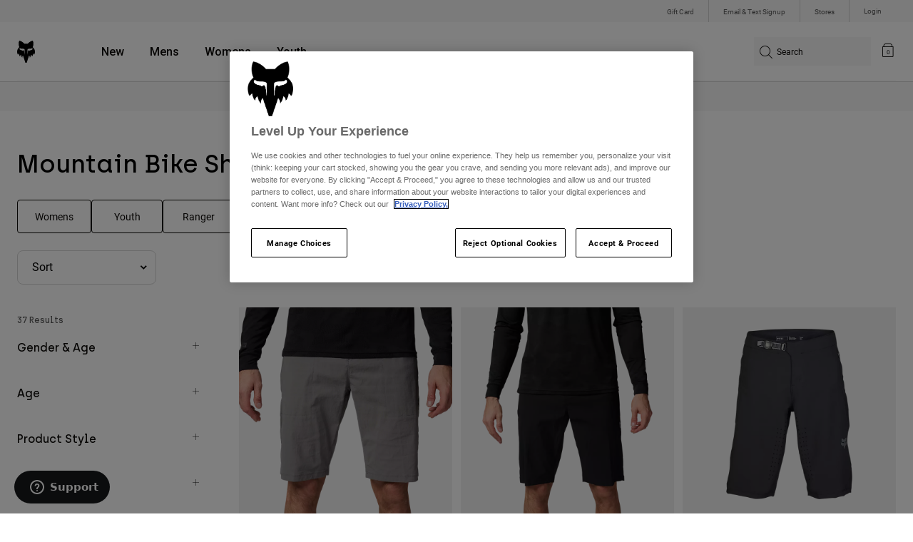

--- FILE ---
content_type: text/html;charset=UTF-8
request_url: https://www.foxracing.com/mountain-bike-shorts/
body_size: 35651
content:


<!DOCTYPE html>


<html lang="en">
<head>


<!-- OneTrust Cookies Consent Notice start for www.foxracing.com -->
<script defer src="https://cdn.cookielaw.org/scripttemplates/otSDKStub.js" type="text/javascript" charset="UTF-8"
data-document-language="true"
data-domain-script="867ae30a-21f2-498b-87a4-fdfb6b2be786">
</script>
<script type="text/javascript">function OptanonWrapper() { }</script>
<!-- OneTrust Cookies Consent Notice end for www.foxracing.com -->














<!--[if gt IE 9]><!-->
<script>//common/scripts.isml</script>



<script defer type="text/javascript" src="/on/demandware.static/Sites-FoxUS-Site/-/en_US/v1768638273917/js/main.js"></script>



    
        <script defer type="text/javascript" src="/on/demandware.static/Sites-FoxUS-Site/-/en_US/v1768638273917/custom/swiper.min.js"
            
            >
        </script>
    

    
        <script defer type="text/javascript" src="/on/demandware.static/Sites-FoxUS-Site/-/en_US/v1768638273917/js/pageDesigner.js"
            
            >
        </script>
    

    
        <script defer type="text/javascript" src="/on/demandware.static/Sites-FoxUS-Site/-/en_US/v1768638273917/js/search.js"
            
            >
        </script>
    




<!--<![endif]-->



<meta charset=UTF-8>
<meta http-equiv="x-ua-compatible" content="ie=edge">
<meta name="viewport" content="width=device-width, initial-scale=1, maximum-scale=5">


<title>MTB Shorts - Mountain Bike Shorts | Fox Racing®</title>

<script defer type="text/javascript" src="/on/demandware.static/Sites-FoxUS-Site/-/en_US/v1768638273917/js/EswHooks.js"></script>
<link rel="stylesheet" href="/on/demandware.static/Sites-FoxUS-Site/-/en_US/v1768638273917/css/EswCss.css" />
<meta name="description" content="Shop our collection of men's mtb shorts including shorts for downhill, freeride, trail, enduro, and cross-country mountain biking."/>
<meta name="keywords" content="Fox Racing"/>




<meta property="og:title" content="MTB Shorts - Mountain Bike Shorts | Fox Racing&reg;" />


<meta property="og:description" content="Shop our collection of men's mtb shorts including shorts for downhill, freeride, trail, enduro, and cross-country mountain biking." />

<link rel="icon" type="image/png" href="/on/demandware.static/Sites-FoxUS-Site/-/default/dwedd5bd08/images/favicons/favicon-128.png" sizes="128x128" />
<link rel="icon" type="image/png" href="/on/demandware.static/Sites-FoxUS-Site/-/default/dw89bc1694/images/favicons/favicon-96x96.png" sizes="96x96" />
<link rel="icon" type="image/png" href="/on/demandware.static/Sites-FoxUS-Site/-/default/dw685527a5/images/favicons/favicon-48x48.png" sizes="48x48" />
<link rel="icon" type="image/png" href="/on/demandware.static/Sites-FoxUS-Site/-/default/dwb6278997/images/favicons/favicon-32x32.png" sizes="32x32" />
<link rel="icon" type="image/png" href="/on/demandware.static/Sites-FoxUS-Site/-/default/dwcffb3c19/images/favicons/favicon-16x16.png" sizes="16x16" />



<link id="globalStyles" rel="stylesheet" href="/on/demandware.static/Sites-FoxUS-Site/-/en_US/v1768638273917/css/global.css" />















    <script>
        var yotpoAppKey = 'jq8reZMS0SEj5VAdItvnhsTPHJFFWKil3jfJmmnA';
        var yotpoStaticContentURL = 'https://cdn-widgetsrepository.yotpo.com/v1/loader/';
        var yotpoURL = yotpoStaticContentURL + yotpoAppKey;
        (function e() {
            var e = document.createElement("script");
                    e.type = "text/javascript",
                    e.async = true,
                    e.src = yotpoURL;
            var t = document.getElementsByTagName("script")[0];
            t.parentNode.insertBefore(e, t)
        })();
    </script>



    <script src="https://cdn-widgetsrepository.yotpo.com/v1/loader/S6mxtfAupKSSSwnW1Z9oaQ" async></script>

<script async type="text/javascript" id="sig-api" data-order-session-id="aHR0cHM6Ly93d3cuZm94cmFjaW5nLmNvbS8wMTk2MTIzZTZkZTlkNzBiZmFiZTM4NjgwYg==" src="https://cdn-scripts.signifyd.com/api/script-tag.js"></script>
<meta property="og:type" hreflang="website" /><meta property="og:title" hreflang="MTB Shorts - Mountain Bike Shorts | Fox Racing®" /><meta property="og:locale" hreflang="en_US" /><meta property="twitter:card" hreflang="summary_large_image" /><meta property="og:description" hreflang="Shop our collection of men's mtb shorts including shorts for downhill, freeride, trail, enduro, and cross-country mountain biking." /><meta property="og:url" hreflang="https://www.foxracing.com/mountain-bike-shorts/" /><script>
    var pageAction = 'searchshow';
    window.dataLayer = window.dataLayer || [];
    var orderId = -1;

    // In all cases except Order Confirmation, the data layer should be pushed, so default to that case
    var pushDataLayer = true;
    if (pageAction === 'orderconfirm') {
        // As of now, the correction is for order confirmation only
        orderId = getOrderId({"event":"search","ecommerce":{"impressions":[{"id":"31048","name":"Ranger Shorts with Liner","category":"mountainbikeshorts","categoryID":"mountainbikeshorts","price":"69.99","ph2":"MTB","ph3":"Men's","ph5":"Shorts","brand":"Fox Racing","seasonKey":"","onSale":"","position":1,"list":"mountainbikeshorts"},{"id":"31047","name":"Ranger Shorts","category":"mountainbikeshorts","categoryID":"mountainbikeshorts","price":"62.99","ph2":"MTB","ph3":"Men's","ph5":"Shorts","brand":"Fox Racing","seasonKey":"","onSale":"","position":2,"list":"mountainbikeshorts"},{"id":"32379","name":"Defend Shorts  ","category":"mountainbikeshorts","categoryID":"mountainbikeshorts","price":"139.95","ph2":"MTB","ph3":"Men's","ph5":"Shorts","brand":"Fox Racing","seasonKey":"","onSale":"","position":3,"list":"mountainbikeshorts"},{"id":"33760","name":"Flexair Short ","category":"mountainbikeshorts","categoryID":"mountainbikeshorts","price":"124.95","ph2":"MTB","ph3":"Men's","ph5":"Shorts","brand":"Fox Racing","seasonKey":"","onSale":"","position":4,"list":"mountainbikeshorts"},{"id":"33464","name":"Ranger Shorts  ","category":"mountainbikeshorts","categoryID":"mountainbikeshorts","price":"99.95","ph2":"MTB","ph3":"Men's","ph5":"Shorts","brand":"Fox Racing","seasonKey":"","onSale":"","position":5,"list":"mountainbikeshorts"},{"id":"33463","name":"Ranger Lined Shorts  ","category":"mountainbikeshorts","categoryID":"mountainbikeshorts","price":"119.95","ph2":"MTB","ph3":"Men's","ph5":"Shorts","brand":"Fox Racing","seasonKey":"","onSale":"","position":6,"list":"mountainbikeshorts"},{"id":"33657","name":"Tecbase Lite Liner Shorts ","category":"baselayers","categoryID":"baselayers","price":"59.95","ph2":"MTB","ph3":"Men's","ph5":"Shorts","brand":"Fox Racing","seasonKey":"","onSale":"","position":7,"list":"mountainbikeshorts"},{"id":"31019","name":"Flexair Ascent Shorts","category":"mountainbikeshorts","categoryID":"mountainbikeshorts","price":"83.99","ph2":"MTB","ph3":"Men's","ph5":"Shorts","brand":"Fox Racing","seasonKey":"","onSale":"","position":8,"list":"mountainbikeshorts"},{"id":"33466","name":"Youth Ranger Lined Shorts  ","category":"mountainbikeshorts","categoryID":"mountainbikeshorts","price":"94.95","ph2":"MTB","ph3":"Youth","ph5":"Shorts","brand":"Fox Racing","seasonKey":"","onSale":"","position":9,"list":"mountainbikeshorts"},{"id":"33758","name":"Flexair Lined Shorts ","category":"mountainbikeshorts","categoryID":"mountainbikeshorts","price":"174.95","ph2":"MTB","ph3":"Men's","ph5":"Shorts","brand":"Fox Racing","seasonKey":"","onSale":"","position":10,"list":"mountainbikeshorts"},{"id":"33755","name":"Flexair Ascent Shorts ","category":"mountainbikeshorts","categoryID":"mountainbikeshorts","price":"124.95","ph2":"MTB","ph3":"Men's","ph5":"Shorts","brand":"Fox Racing","seasonKey":"","onSale":"","position":11,"list":"mountainbikeshorts"},{"id":"33461","name":"Womens Ranger Shorts  ","category":"mountainbikeshorts","categoryID":"mountainbikeshorts","price":"99.95","ph2":"MTB","ph3":"Women's","ph5":"Shorts","brand":"Fox Racing","seasonKey":"","onSale":"","position":12,"list":"mountainbikeshorts"},{"id":"38743","name":"Flexair Greg Minnaar Shorts","category":"mountainbikeshorts","categoryID":"mountainbikeshorts","price":"119.95","ph2":"MTB","ph3":"Men's,Unisex","ph5":"Shorts","brand":"Fox Racing","seasonKey":"","onSale":"","position":13,"list":"mountainbikeshorts"},{"id":"33460","name":"Womens Ranger Lined Shorts  ","category":"mountainbikeshorts","categoryID":"mountainbikeshorts","price":"119.95","ph2":"MTB","ph3":"Women's","ph5":"Shorts","brand":"Fox Racing","seasonKey":"","onSale":"","position":14,"list":"mountainbikeshorts"},{"id":"33465","name":"Ranger Digi Image Shorts","category":"mountainbikeshorts","categoryID":"mountainbikeshorts","price":"66.99","ph2":"MTB","ph3":"Men's","ph5":"Shorts","brand":"Fox Racing","seasonKey":"","onSale":"","position":15,"list":"mountainbikeshorts"},{"id":"33676","name":"Womens Ranger Trek Lined Shorts ","category":"mountainbikeshorts","categoryID":"mountainbikeshorts","price":"99.95","ph2":"MTB","ph3":"Women's","ph5":"Shorts","brand":"Fox Racing","seasonKey":"","onSale":"","position":16,"list":"mountainbikeshorts"},{"id":"33644","name":"Ranger Intersport Lined Shorts","category":"mountainbikeshorts","categoryID":"mountainbikeshorts","price":"79.99","ph2":"MTB","ph3":"Men's","ph5":"Shorts","brand":"Fox Racing","seasonKey":"","onSale":"","position":17,"list":"mountainbikeshorts"},{"id":"33467","name":"Youth Ranger Digi Image Shorts","category":"mountainbikeshorts","categoryID":"mountainbikeshorts","price":"66.99","ph2":"MTB","ph3":"Youth","ph5":"Shorts","brand":"Fox Racing","seasonKey":"","onSale":"","position":18,"list":"mountainbikeshorts"},{"id":"33658","name":"Womens Tecbase Lite Liner Shorts ","category":"baselayers","categoryID":"baselayers","price":"59.95","ph2":"MTB","ph3":"Women's","ph5":"Shorts","brand":"Fox Racing","seasonKey":"","onSale":"","position":19,"list":"mountainbikeshorts"},{"id":"32420","name":"Youth Defend Shorts  ","category":"mountainbikeshorts","categoryID":"mountainbikeshorts","price":"109.95","ph2":"MTB","ph3":"Youth","ph5":"Shorts","brand":"Fox Racing","seasonKey":"","onSale":"","position":20,"list":"mountainbikeshorts"},{"id":"33744","name":"Flexair Ascent Cargo Bib Shorts ","category":"mountainbikeshorts","categoryID":"mountainbikeshorts","price":"229.95","ph2":"MTB","ph3":"Men's","ph5":"Shorts","brand":"Fox Racing","seasonKey":"","onSale":"","position":21,"list":"mountainbikeshorts"},{"id":"33761","name":"Womens Flexair Shorts ","category":"mountainbikeshorts","categoryID":"mountainbikeshorts","price":"124.95","ph2":"MTB","ph3":"Women's","ph5":"Shorts","brand":"Fox Racing","seasonKey":"","onSale":"","position":22,"list":"mountainbikeshorts"},{"id":"33632","name":"Ranger Lined Shorts","category":"mountainbikeshorts","categoryID":"mountainbikeshorts","price":"79.99","ph2":"MTB","ph3":"Men's","ph5":"Shorts","brand":"Fox Racing","seasonKey":"","onSale":"","position":23,"list":"mountainbikeshorts"},{"id":"33759","name":"Womens Flexair Ascent Short ","category":"mountainbikeshorts","categoryID":"mountainbikeshorts","price":"124.95","ph2":"MTB","ph3":"Women's","ph5":"Shorts","brand":"Fox Racing","seasonKey":"","onSale":"","position":24,"list":"mountainbikeshorts"},{"id":"33756","name":"Ranger Water Shorts","category":"mountainbikeshorts","categoryID":"mountainbikeshorts","price":"69.99","ph2":"MTB","ph3":"Men's","ph5":"Shorts","brand":"Fox Racing","seasonKey":"","onSale":"","position":25,"list":"mountainbikeshorts"},{"id":"33757","name":"Ranger Race Shorts","category":"mountainbikeshorts","categoryID":"mountainbikeshorts","price":"66.99","ph2":"MTB","ph3":"Men's","ph5":"Shorts","brand":"Fox Racing","seasonKey":"","onSale":"true","position":26,"list":"mountainbikeshorts"},{"id":"31118","name":"Womens Ranger Shorts","category":"mountainbikeshorts","categoryID":"mountainbikeshorts","price":"62.99","ph2":"MTB","ph3":"Women's","ph5":"Shorts","brand":"Fox Racing","seasonKey":"","onSale":"","position":27,"list":"mountainbikeshorts"},{"id":"31083","name":"Youth Ranger Lined Shorts","category":"mountainbikeshorts","categoryID":"mountainbikeshorts","price":"62.99","ph2":"MTB","ph3":"Youth","ph5":"Shorts","brand":"Fox Racing","seasonKey":"","onSale":"","position":28,"list":"mountainbikeshorts"},{"id":"32376","name":"Flexair Ascent Cargo Bibs","category":"mountainbikeshorts","categoryID":"mountainbikeshorts","price":"219.95","ph2":"MTB","ph3":"Men's","ph5":"Shorts","brand":"Fox Racing","seasonKey":"","onSale":"","position":29,"list":"mountainbikeshorts"},{"id":"31119","name":"Womens Ranger Lined Shorts","category":"mountainbikeshorts","categoryID":"mountainbikeshorts","price":"69.99","ph2":"MTB","ph3":"Women's","ph5":"Shorts","brand":"Fox Racing","seasonKey":"","onSale":"true","position":30,"list":"mountainbikeshorts"},{"id":"32189","name":"Womens Defend Shorts ","category":"mountainbikeshorts","categoryID":"mountainbikeshorts","price":"139.95","ph2":"MTB","ph3":"Women's","ph5":"Shorts","brand":"Fox Racing","seasonKey":"","onSale":"","position":31,"list":"mountainbikeshorts"},{"id":"30652","name":"Flexair Ascent Lined Shorts","category":"mountainbikeshorts","categoryID":"mountainbikeshorts","price":"111.99","ph2":"MTB","ph3":"Men's","ph5":"Shorts","brand":"Fox Racing","seasonKey":"","onSale":"","position":32,"list":"mountainbikeshorts"},{"id":"31101","name":"Womens Flexair Ascent Shorts","category":"mountainbikeshorts","categoryID":"mountainbikeshorts","price":"83.99","ph2":"MTB","ph3":"Women's","ph5":"Shorts","brand":"Fox Racing","seasonKey":"","onSale":"","position":33,"list":"mountainbikeshorts"},{"id":"28886","name":"Flexair Ascent Cargo Bib Shorts","category":"mountainbikeshorts","categoryID":"mountainbikeshorts","price":"153.99","ph2":"MTB","ph3":"Men's","ph5":"Shorts","brand":"Fox Racing","seasonKey":"","onSale":"","position":34,"list":"mountainbikeshorts"},{"id":"31104","name":"Womens Flexair Ascent Cargo Bibs","category":"mountainbikeshorts","categoryID":"mountainbikeshorts","price":"153.98","ph2":"MTB","ph3":"Women's","ph5":"Shorts","brand":"Fox Racing","seasonKey":"","onSale":"","position":35,"list":"mountainbikeshorts"},{"id":"31077","name":"Womens Tecbase Liner Shorts ","category":"baselayers","categoryID":"baselayers","price":"89.95","ph2":"MTB","ph3":"Women's","ph5":"Shorts","brand":"Fox Racing","seasonKey":"","onSale":"","position":36,"list":"mountainbikeshorts"},{"id":"31195","name":"Womens Flexair Ascent Lined Shorts","category":"mountainbikeshorts","categoryID":"mountainbikeshorts","price":"111.98","ph2":"MTB","ph3":"Women's","ph5":"Shorts","brand":"Fox Racing","seasonKey":"","onSale":"","position":37,"list":"mountainbikeshorts"}]}});
        var ordersPushedToGoogle = getOrdersPushedToGoogle();
        var orderHasBeenPushedToGoogle = orderHasBeenPushedToGoogle(orderId, ordersPushedToGoogle);
        if (orderHasBeenPushedToGoogle) {
            // If the data has already been sent, let's not push it again.
            pushDataLayer = false;
        }
    }

    if (pushDataLayer) {
        dataLayer.push({"event":"search","ecommerce":{"impressions":[{"id":"31048","name":"Ranger Shorts with Liner","category":"mountainbikeshorts","categoryID":"mountainbikeshorts","price":"69.99","ph2":"MTB","ph3":"Men's","ph5":"Shorts","brand":"Fox Racing","seasonKey":"","onSale":"","position":1,"list":"mountainbikeshorts"},{"id":"31047","name":"Ranger Shorts","category":"mountainbikeshorts","categoryID":"mountainbikeshorts","price":"62.99","ph2":"MTB","ph3":"Men's","ph5":"Shorts","brand":"Fox Racing","seasonKey":"","onSale":"","position":2,"list":"mountainbikeshorts"},{"id":"32379","name":"Defend Shorts  ","category":"mountainbikeshorts","categoryID":"mountainbikeshorts","price":"139.95","ph2":"MTB","ph3":"Men's","ph5":"Shorts","brand":"Fox Racing","seasonKey":"","onSale":"","position":3,"list":"mountainbikeshorts"},{"id":"33760","name":"Flexair Short ","category":"mountainbikeshorts","categoryID":"mountainbikeshorts","price":"124.95","ph2":"MTB","ph3":"Men's","ph5":"Shorts","brand":"Fox Racing","seasonKey":"","onSale":"","position":4,"list":"mountainbikeshorts"},{"id":"33464","name":"Ranger Shorts  ","category":"mountainbikeshorts","categoryID":"mountainbikeshorts","price":"99.95","ph2":"MTB","ph3":"Men's","ph5":"Shorts","brand":"Fox Racing","seasonKey":"","onSale":"","position":5,"list":"mountainbikeshorts"},{"id":"33463","name":"Ranger Lined Shorts  ","category":"mountainbikeshorts","categoryID":"mountainbikeshorts","price":"119.95","ph2":"MTB","ph3":"Men's","ph5":"Shorts","brand":"Fox Racing","seasonKey":"","onSale":"","position":6,"list":"mountainbikeshorts"},{"id":"33657","name":"Tecbase Lite Liner Shorts ","category":"baselayers","categoryID":"baselayers","price":"59.95","ph2":"MTB","ph3":"Men's","ph5":"Shorts","brand":"Fox Racing","seasonKey":"","onSale":"","position":7,"list":"mountainbikeshorts"},{"id":"31019","name":"Flexair Ascent Shorts","category":"mountainbikeshorts","categoryID":"mountainbikeshorts","price":"83.99","ph2":"MTB","ph3":"Men's","ph5":"Shorts","brand":"Fox Racing","seasonKey":"","onSale":"","position":8,"list":"mountainbikeshorts"},{"id":"33466","name":"Youth Ranger Lined Shorts  ","category":"mountainbikeshorts","categoryID":"mountainbikeshorts","price":"94.95","ph2":"MTB","ph3":"Youth","ph5":"Shorts","brand":"Fox Racing","seasonKey":"","onSale":"","position":9,"list":"mountainbikeshorts"},{"id":"33758","name":"Flexair Lined Shorts ","category":"mountainbikeshorts","categoryID":"mountainbikeshorts","price":"174.95","ph2":"MTB","ph3":"Men's","ph5":"Shorts","brand":"Fox Racing","seasonKey":"","onSale":"","position":10,"list":"mountainbikeshorts"},{"id":"33755","name":"Flexair Ascent Shorts ","category":"mountainbikeshorts","categoryID":"mountainbikeshorts","price":"124.95","ph2":"MTB","ph3":"Men's","ph5":"Shorts","brand":"Fox Racing","seasonKey":"","onSale":"","position":11,"list":"mountainbikeshorts"},{"id":"33461","name":"Womens Ranger Shorts  ","category":"mountainbikeshorts","categoryID":"mountainbikeshorts","price":"99.95","ph2":"MTB","ph3":"Women's","ph5":"Shorts","brand":"Fox Racing","seasonKey":"","onSale":"","position":12,"list":"mountainbikeshorts"},{"id":"38743","name":"Flexair Greg Minnaar Shorts","category":"mountainbikeshorts","categoryID":"mountainbikeshorts","price":"119.95","ph2":"MTB","ph3":"Men's,Unisex","ph5":"Shorts","brand":"Fox Racing","seasonKey":"","onSale":"","position":13,"list":"mountainbikeshorts"},{"id":"33460","name":"Womens Ranger Lined Shorts  ","category":"mountainbikeshorts","categoryID":"mountainbikeshorts","price":"119.95","ph2":"MTB","ph3":"Women's","ph5":"Shorts","brand":"Fox Racing","seasonKey":"","onSale":"","position":14,"list":"mountainbikeshorts"},{"id":"33465","name":"Ranger Digi Image Shorts","category":"mountainbikeshorts","categoryID":"mountainbikeshorts","price":"66.99","ph2":"MTB","ph3":"Men's","ph5":"Shorts","brand":"Fox Racing","seasonKey":"","onSale":"","position":15,"list":"mountainbikeshorts"},{"id":"33676","name":"Womens Ranger Trek Lined Shorts ","category":"mountainbikeshorts","categoryID":"mountainbikeshorts","price":"99.95","ph2":"MTB","ph3":"Women's","ph5":"Shorts","brand":"Fox Racing","seasonKey":"","onSale":"","position":16,"list":"mountainbikeshorts"},{"id":"33644","name":"Ranger Intersport Lined Shorts","category":"mountainbikeshorts","categoryID":"mountainbikeshorts","price":"79.99","ph2":"MTB","ph3":"Men's","ph5":"Shorts","brand":"Fox Racing","seasonKey":"","onSale":"","position":17,"list":"mountainbikeshorts"},{"id":"33467","name":"Youth Ranger Digi Image Shorts","category":"mountainbikeshorts","categoryID":"mountainbikeshorts","price":"66.99","ph2":"MTB","ph3":"Youth","ph5":"Shorts","brand":"Fox Racing","seasonKey":"","onSale":"","position":18,"list":"mountainbikeshorts"},{"id":"33658","name":"Womens Tecbase Lite Liner Shorts ","category":"baselayers","categoryID":"baselayers","price":"59.95","ph2":"MTB","ph3":"Women's","ph5":"Shorts","brand":"Fox Racing","seasonKey":"","onSale":"","position":19,"list":"mountainbikeshorts"},{"id":"32420","name":"Youth Defend Shorts  ","category":"mountainbikeshorts","categoryID":"mountainbikeshorts","price":"109.95","ph2":"MTB","ph3":"Youth","ph5":"Shorts","brand":"Fox Racing","seasonKey":"","onSale":"","position":20,"list":"mountainbikeshorts"},{"id":"33744","name":"Flexair Ascent Cargo Bib Shorts ","category":"mountainbikeshorts","categoryID":"mountainbikeshorts","price":"229.95","ph2":"MTB","ph3":"Men's","ph5":"Shorts","brand":"Fox Racing","seasonKey":"","onSale":"","position":21,"list":"mountainbikeshorts"},{"id":"33761","name":"Womens Flexair Shorts ","category":"mountainbikeshorts","categoryID":"mountainbikeshorts","price":"124.95","ph2":"MTB","ph3":"Women's","ph5":"Shorts","brand":"Fox Racing","seasonKey":"","onSale":"","position":22,"list":"mountainbikeshorts"},{"id":"33632","name":"Ranger Lined Shorts","category":"mountainbikeshorts","categoryID":"mountainbikeshorts","price":"79.99","ph2":"MTB","ph3":"Men's","ph5":"Shorts","brand":"Fox Racing","seasonKey":"","onSale":"","position":23,"list":"mountainbikeshorts"},{"id":"33759","name":"Womens Flexair Ascent Short ","category":"mountainbikeshorts","categoryID":"mountainbikeshorts","price":"124.95","ph2":"MTB","ph3":"Women's","ph5":"Shorts","brand":"Fox Racing","seasonKey":"","onSale":"","position":24,"list":"mountainbikeshorts"},{"id":"33756","name":"Ranger Water Shorts","category":"mountainbikeshorts","categoryID":"mountainbikeshorts","price":"69.99","ph2":"MTB","ph3":"Men's","ph5":"Shorts","brand":"Fox Racing","seasonKey":"","onSale":"","position":25,"list":"mountainbikeshorts"},{"id":"33757","name":"Ranger Race Shorts","category":"mountainbikeshorts","categoryID":"mountainbikeshorts","price":"66.99","ph2":"MTB","ph3":"Men's","ph5":"Shorts","brand":"Fox Racing","seasonKey":"","onSale":"true","position":26,"list":"mountainbikeshorts"},{"id":"31118","name":"Womens Ranger Shorts","category":"mountainbikeshorts","categoryID":"mountainbikeshorts","price":"62.99","ph2":"MTB","ph3":"Women's","ph5":"Shorts","brand":"Fox Racing","seasonKey":"","onSale":"","position":27,"list":"mountainbikeshorts"},{"id":"31083","name":"Youth Ranger Lined Shorts","category":"mountainbikeshorts","categoryID":"mountainbikeshorts","price":"62.99","ph2":"MTB","ph3":"Youth","ph5":"Shorts","brand":"Fox Racing","seasonKey":"","onSale":"","position":28,"list":"mountainbikeshorts"},{"id":"32376","name":"Flexair Ascent Cargo Bibs","category":"mountainbikeshorts","categoryID":"mountainbikeshorts","price":"219.95","ph2":"MTB","ph3":"Men's","ph5":"Shorts","brand":"Fox Racing","seasonKey":"","onSale":"","position":29,"list":"mountainbikeshorts"},{"id":"31119","name":"Womens Ranger Lined Shorts","category":"mountainbikeshorts","categoryID":"mountainbikeshorts","price":"69.99","ph2":"MTB","ph3":"Women's","ph5":"Shorts","brand":"Fox Racing","seasonKey":"","onSale":"true","position":30,"list":"mountainbikeshorts"},{"id":"32189","name":"Womens Defend Shorts ","category":"mountainbikeshorts","categoryID":"mountainbikeshorts","price":"139.95","ph2":"MTB","ph3":"Women's","ph5":"Shorts","brand":"Fox Racing","seasonKey":"","onSale":"","position":31,"list":"mountainbikeshorts"},{"id":"30652","name":"Flexair Ascent Lined Shorts","category":"mountainbikeshorts","categoryID":"mountainbikeshorts","price":"111.99","ph2":"MTB","ph3":"Men's","ph5":"Shorts","brand":"Fox Racing","seasonKey":"","onSale":"","position":32,"list":"mountainbikeshorts"},{"id":"31101","name":"Womens Flexair Ascent Shorts","category":"mountainbikeshorts","categoryID":"mountainbikeshorts","price":"83.99","ph2":"MTB","ph3":"Women's","ph5":"Shorts","brand":"Fox Racing","seasonKey":"","onSale":"","position":33,"list":"mountainbikeshorts"},{"id":"28886","name":"Flexair Ascent Cargo Bib Shorts","category":"mountainbikeshorts","categoryID":"mountainbikeshorts","price":"153.99","ph2":"MTB","ph3":"Men's","ph5":"Shorts","brand":"Fox Racing","seasonKey":"","onSale":"","position":34,"list":"mountainbikeshorts"},{"id":"31104","name":"Womens Flexair Ascent Cargo Bibs","category":"mountainbikeshorts","categoryID":"mountainbikeshorts","price":"153.98","ph2":"MTB","ph3":"Women's","ph5":"Shorts","brand":"Fox Racing","seasonKey":"","onSale":"","position":35,"list":"mountainbikeshorts"},{"id":"31077","name":"Womens Tecbase Liner Shorts ","category":"baselayers","categoryID":"baselayers","price":"89.95","ph2":"MTB","ph3":"Women's","ph5":"Shorts","brand":"Fox Racing","seasonKey":"","onSale":"","position":36,"list":"mountainbikeshorts"},{"id":"31195","name":"Womens Flexair Ascent Lined Shorts","category":"mountainbikeshorts","categoryID":"mountainbikeshorts","price":"111.98","ph2":"MTB","ph3":"Women's","ph5":"Shorts","brand":"Fox Racing","seasonKey":"","onSale":"","position":37,"list":"mountainbikeshorts"}]}});
        if (pageAction === 'orderconfirm') {
            // Add the orderId to the array of orders that is being stored in localStorage
            ordersPushedToGoogle.push(orderId);
            // The localStorage is what is used to prevent the duplicate send from mobile platforms
            window.localStorage.setItem('ordersPushedToGoogle', JSON.stringify(ordersPushedToGoogle));
        }
    }

    function getOrderId(dataLayer) {
        if ('ecommerce' in dataLayer) {
            if ('purchase' in dataLayer.ecommerce && 'actionField' in dataLayer.ecommerce.purchase &&
                'id' in dataLayer.ecommerce.purchase.actionField) {
                return dataLayer.ecommerce.purchase.actionField.id;
            }
        }

        return -1;
    }

    function getOrdersPushedToGoogle() {
        var ordersPushedToGoogleString = window.localStorage.getItem('ordersPushedToGoogle');
        if (ordersPushedToGoogleString && ordersPushedToGoogleString.length > 0) {
            return JSON.parse(ordersPushedToGoogleString);
        }

        return [];
    }

    function orderHasBeenPushedToGoogle(orderId, ordersPushedToGoogle) {
        if (orderId) {
            for (var index = 0; index < ordersPushedToGoogle.length; index++) {
                if (ordersPushedToGoogle[index] === orderId) {
                    return true;
                }
            }
        }

        return false;
    }
</script>

<script>
    window.dataLayer = window.dataLayer || [];
    dataLayer.push({"environment":"production","demandwareID":"acYHwaqLOM3rOZbWw0GUBm9d2y","loggedInState":false,"locale":"en_US","currencyCode":"USD","pageLanguage":"en_US","registered":false,"user_id":""});
</script>


<!-- Google Tag Manager -->
<script>(function(w,d,s,l,i){w[l]=w[l]||[];w[l].push({'gtm.start':
new Date().getTime(),event:'gtm.js'});var f=d.getElementsByTagName(s)[0],
j=d.createElement(s),dl=l!='dataLayer'?'&l='+l:'';j.async=true;j.src=
'https://www.googletagmanager.com/gtm.js?id='+i+dl+'';f.parentNode.insertBefore(j,f);
})(window,document,'script','dataLayer','GTM-NTMSL9L');</script>
<!-- End Google Tag Manager -->


<script defer src="/on/demandware.static/Sites-FoxUS-Site/-/en_US/v1768638273917/js/tagmanager.js"></script>

<script>
window.UncachedData = {
  "action": "Data-UncachedData",
  "queryString": "",
  "locale": "en_US",
  "__gtmEvents": [
    null
  ]
}
window.CachedData = {
  "action": "Data-CachedData",
  "queryString": "",
  "locale": "en_US",
  "siteIntegrations": {
    "adyenCartridgeEnabled": true,
    "GTMEnable": true,
    "googlePlacesEnabled": true,
    "SignifydEnableCartridge": true,
    "Vertex_isEnabled": true,
    "yotpoCartridgeEnabled": true,
    "melissaEnabled": true,
    "ZendeskEnabled": true,
    "googleApiKey": "AIzaSyCGxeJHmLOMlB7FEtatXxl2RePfnWNu7yE"
  },
  "__gtmEvents": [
    null
  ]
}
</script>

<meta name="p:domain_verify" content="7bfcc613be88ce9b95823f35b52b2db3" />



<link rel="canonical" href="https://www.foxracing.com/mountain-bike-shorts/"/>

<script type="text/javascript">//<!--
/* <![CDATA[ (head-active_data.js) */
var dw = (window.dw || {});
dw.ac = {
    _analytics: null,
    _events: [],
    _category: "",
    _searchData: "",
    _anact: "",
    _anact_nohit_tag: "",
    _analytics_enabled: "true",
    _timeZone: "US/Pacific",
    _capture: function(configs) {
        if (Object.prototype.toString.call(configs) === "[object Array]") {
            configs.forEach(captureObject);
            return;
        }
        dw.ac._events.push(configs);
    },
	capture: function() { 
		dw.ac._capture(arguments);
		// send to CQ as well:
		if (window.CQuotient) {
			window.CQuotient.trackEventsFromAC(arguments);
		}
	},
    EV_PRD_SEARCHHIT: "searchhit",
    EV_PRD_DETAIL: "detail",
    EV_PRD_RECOMMENDATION: "recommendation",
    EV_PRD_SETPRODUCT: "setproduct",
    applyContext: function(context) {
        if (typeof context === "object" && context.hasOwnProperty("category")) {
        	dw.ac._category = context.category;
        }
        if (typeof context === "object" && context.hasOwnProperty("searchData")) {
        	dw.ac._searchData = context.searchData;
        }
    },
    setDWAnalytics: function(analytics) {
        dw.ac._analytics = analytics;
    },
    eventsIsEmpty: function() {
        return 0 == dw.ac._events.length;
    }
};
/* ]]> */
// -->
</script>
<script type="text/javascript">//<!--
/* <![CDATA[ (head-cquotient.js) */
var CQuotient = window.CQuotient = {};
CQuotient.clientId = 'bgml-FoxUS';
CQuotient.realm = 'BGML';
CQuotient.siteId = 'FoxUS';
CQuotient.instanceType = 'prd';
CQuotient.locale = 'en_US';
CQuotient.fbPixelId = '1471443199581052';
CQuotient.activities = [];
CQuotient.cqcid='';
CQuotient.cquid='';
CQuotient.cqeid='';
CQuotient.cqlid='';
CQuotient.apiHost='api.cquotient.com';
/* Turn this on to test against Staging Einstein */
/* CQuotient.useTest= true; */
CQuotient.useTest = ('true' === 'false');
CQuotient.initFromCookies = function () {
	var ca = document.cookie.split(';');
	for(var i=0;i < ca.length;i++) {
	  var c = ca[i];
	  while (c.charAt(0)==' ') c = c.substring(1,c.length);
	  if (c.indexOf('cqcid=') == 0) {
		CQuotient.cqcid=c.substring('cqcid='.length,c.length);
	  } else if (c.indexOf('cquid=') == 0) {
		  var value = c.substring('cquid='.length,c.length);
		  if (value) {
		  	var split_value = value.split("|", 3);
		  	if (split_value.length > 0) {
			  CQuotient.cquid=split_value[0];
		  	}
		  	if (split_value.length > 1) {
			  CQuotient.cqeid=split_value[1];
		  	}
		  	if (split_value.length > 2) {
			  CQuotient.cqlid=split_value[2];
		  	}
		  }
	  }
	}
}
CQuotient.getCQCookieId = function () {
	if(window.CQuotient.cqcid == '')
		window.CQuotient.initFromCookies();
	return window.CQuotient.cqcid;
};
CQuotient.getCQUserId = function () {
	if(window.CQuotient.cquid == '')
		window.CQuotient.initFromCookies();
	return window.CQuotient.cquid;
};
CQuotient.getCQHashedEmail = function () {
	if(window.CQuotient.cqeid == '')
		window.CQuotient.initFromCookies();
	return window.CQuotient.cqeid;
};
CQuotient.getCQHashedLogin = function () {
	if(window.CQuotient.cqlid == '')
		window.CQuotient.initFromCookies();
	return window.CQuotient.cqlid;
};
CQuotient.trackEventsFromAC = function (/* Object or Array */ events) {
try {
	if (Object.prototype.toString.call(events) === "[object Array]") {
		events.forEach(_trackASingleCQEvent);
	} else {
		CQuotient._trackASingleCQEvent(events);
	}
} catch(err) {}
};
CQuotient._trackASingleCQEvent = function ( /* Object */ event) {
	if (event && event.id) {
		if (event.type === dw.ac.EV_PRD_DETAIL) {
			CQuotient.trackViewProduct( {id:'', alt_id: event.id, type: 'raw_sku'} );
		} // not handling the other dw.ac.* events currently
	}
};
CQuotient.trackViewProduct = function(/* Object */ cqParamData){
	var cq_params = {};
	cq_params.cookieId = CQuotient.getCQCookieId();
	cq_params.userId = CQuotient.getCQUserId();
	cq_params.emailId = CQuotient.getCQHashedEmail();
	cq_params.loginId = CQuotient.getCQHashedLogin();
	cq_params.product = cqParamData.product;
	cq_params.realm = cqParamData.realm;
	cq_params.siteId = cqParamData.siteId;
	cq_params.instanceType = cqParamData.instanceType;
	cq_params.locale = CQuotient.locale;
	
	if(CQuotient.sendActivity) {
		CQuotient.sendActivity(CQuotient.clientId, 'viewProduct', cq_params);
	} else {
		CQuotient.activities.push({activityType: 'viewProduct', parameters: cq_params});
	}
};
/* ]]> */
// -->
</script>



</head>
<body>


<div class="ESWstatus" aria-hidden="true" data-url="/on/demandware.store/Sites-FoxUS-Site/en_US/Account-ESWStatus"></div>

<!-- Google Tag Manager (noscript) -->
<noscript><iframe src="https://www.googletagmanager.com/ns.html?id=GTM-NTMSL9L"
height="0" width="0" style="display:none;visibility:hidden"></iframe></noscript>
<!-- End Google Tag Manager (noscript) -->
<div class="page" data-action="Search-Show" data-querystring="cgid=mountainbikeshorts" >














<script async data-environment="production" src="https://js.klarna.com/web-sdk/v1/klarna.js" data-client-id="a8b93feb-e915-52f5-b355-69fd75f0b83b"></script>

    






    <header class="logo-left fixed-header-enhanced " id="top-header">
    <a href="#maincontent" class="skip" aria-label="Skip to main content">Skip to main content</a>
<a href="#footercontent" class="skip" aria-label="Skip to footer content">Skip to footer content</a>

    <div class="header-utility hidden-md-down">
        <div class="container">
            <div class="row no-gutters">
                <div class="col">
                    <div class="pull-right">
                        



    
    <div class="content-asset" data-asset-id="header-utility-links"><!-- dwMarker="content" dwContentID="303becd7f0ed2c826f11e69767" dwContentBMID="header-utility-links" -->
        <div class="header-utility-links">
    <div class="utility-link hideESW">
        <a href="https://www.foxracing.com/gift-card">Gift Card</a>
    </div>
    <div class="utility-link">
        <a href="https://www.foxracing.com/join.html">Email & Text Signup</a>
    </div>
    <div class="utility-link" >
        <a href="https://www.foxracing.com/stores">Stores</a>
    </div>
</div>
    </div> <!-- End content-asset -->




                    </div>
                </div>

                <div class="header-account-container">
                    


    <div class="account-link user">
        <a class="sr-only" href="https://www.foxracing.com/login" tabindex="0">
            Login
        </a>
        <a class="js-login header-account-link" href="https://www.foxracing.com/login" data-url="https://www.foxracing.com/on/demandware.store/Sites-FoxUS-Site/en_US/Login-ShowModal?modal=login" aria-label="Login">
            
                Login
            
        </a>
    </div>

                    
                        

<div class="selectors selector-container headerDropdown d-none" data-url="https://www.foxracing.com/on/demandware.store/Sites-FoxUS-Site/en_US/EShopWorld-GetEswLandingPage?country=">
<div class="dropdown esw-country-selector selectCountry" data-url="/on/demandware.store/Sites-FoxUS-Site/en_US/Page-SetLocale" tabindex="0">
<span class="btn" id="dropdownCountrySelector" data-toggle="dropdown" aria-haspopup="true" aria-expanded="false">
<i class="flag-icon flag-icon-us"></i>
 | USD
</span>
</div>
</div>

                    
                    
                    
                </div>
            </div>
        </div>
    </div>
    
    

    <nav class="header-nav nav-left  transparent-nav-light" id="header-nav" aria-label="Fox Racing Main Navigation">
        <div class="header container">
            <div class="row header-nav-row no-gutters">

                <div class="col header-column-2">
                    <div class="brand">
                        <a class="logo-home d-block" href="https://www.foxracing.com/" title="Fox Racing Home"></a>
                    </div>
                </div>

                <div class="col header-column-1">
                    <div class="main-menu navbar-toggleable-md menu-toggleable-left multilevel-dropdown" id="sg-navbar-collapse">
                        <nav class="navbar navbar-expand-lg bg-inverse col-12" aria-label="Fox Racing">
    <div class="close-menu d-lg-none">
        <button class="back" role="button" aria-label="Back to previous menu">
            <span class="icon icon-arrow-left-thin"></span>
            Back to <span class="back-parent-name"></span>
        </button>
    </div>
    <div class="menu-group">
        <ul class="nav navbar-nav">
            
                
                        
                        
                            
                            
                            <li class="nav-item custom-dropdown megamenu ">
                                
                                <a href="/new/" id="nav-new" class="nav-link dropdown-toggle" data-toggle="dropdown" data-parentname="All" aria-haspopup="true" aria-expanded="false" tabindex="0">New</a>
                                
                                
                                    















<ul class="dropdown-menu mega-standard second-level-menu-group" aria-label="new">
    
        
            <div class="container">
                <ul class="menu-subcategories">

                    
                    

                    
                        
                        
                            
                            <li class="dropdown-item custom-dropdown col-lg">
                                <a href="/new/moto/" id="new-moto" class="dropdown-link dropdown-toggle nav-link" data-toggle="dropdown" data-parentname="Moto" aria-haspopup="true" aria-expanded="false" tabindex="0">Moto</a>
                                


<ul class="dropdown-menu" aria-label="new-moto">
    
        
            <li class="dropdown-item">
                <a href="https://www.foxracing.com/second-nature.html" id="new-moto-4" class="dropdown-link" tabindex="-1">Second Nature</a>
            </li>
        
    
        
            <li class="dropdown-item">
                <a href="https://www.foxracing.com/dngr.html" id="new-moto-2" class="dropdown-link" tabindex="-1">Deegan Collection</a>
            </li>
        
    
        
            <li class="dropdown-item">
                <a href="https://www.foxracing.com/moto-gear-kits.html" id="new-moto-3" class="dropdown-link" tabindex="-1">MX26 Racewear</a>
            </li>
        
    
    
</ul>

                            </li>
                        
                    
                        
                        
                            
                            <li class="dropdown-item custom-dropdown col-lg">
                                <a href="/new/mtb/" id="new-mtb" class="dropdown-link dropdown-toggle nav-link" data-toggle="dropdown" data-parentname="MTB" aria-haspopup="true" aria-expanded="false" tabindex="0">MTB</a>
                                


<ul class="dropdown-menu" aria-label="new-mtb">
    
        
            <li class="dropdown-item">
                <a href="https://www.foxracing.com/jackson-goldstone-collection.html" id="new-mtb-1" class="dropdown-link" tabindex="-1">Goldstone Collection</a>
            </li>
        
    
        
            <li class="dropdown-item">
                <a href="https://www.foxracing.com/collections/lunar/" id="mtb-new-2" class="dropdown-link" tabindex="-1">Lunar Collection</a>
            </li>
        
    
        
            <li class="dropdown-item">
                <a href="https://www.foxracing.com/rampage-rs.html" id="mtb-new-4" class="dropdown-link" tabindex="-1">Rampage RS</a>
            </li>
        
    
    
</ul>

                            </li>
                        
                    
                        
                        
                            
                            <li class="dropdown-item custom-dropdown col-lg">
                                <a href="/new/clothing/" id="new-clothing" class="dropdown-link dropdown-toggle nav-link" data-toggle="dropdown" data-parentname="Clothing" aria-haspopup="true" aria-expanded="false" tabindex="0">Clothing</a>
                                


<ul class="dropdown-menu" aria-label="new-clothing">
    
        
            <li class="dropdown-item">
                <a href="https://www.foxracing.com/second-nature.html" id="new-clothing-5" class="dropdown-link" tabindex="-1">Second Nature</a>
            </li>
        
    
        
            <li class="dropdown-item">
                <a href="https://www.foxracing.com/fanwear.html" id="new-clothing-3" class="dropdown-link" tabindex="-1">Fanwear</a>
            </li>
        
    
        
            <li class="dropdown-item">
                <a href="https://www.foxracing.com/dngr.html" id="new-clothing-2" class="dropdown-link" tabindex="-1">Deegan Collection</a>
            </li>
        
    
        
            <li class="dropdown-item">
                <a href="https://www.foxracing.com/fox-lab/" id="new-clothing-1" class="dropdown-link" tabindex="-1">Fox LAB</a>
            </li>
        
    
    
</ul>

                            </li>
                        
                    

                    
                </ul>
            </div>

            
            
                <div class="featured-link-container">
                    <div class="container">
                        <button class="featured-link">
                            <a class="h6" href="https://www.foxracing.com/legacy-drops/">Sale</a>
                        </button>
                    </div>
                </div>
            

            

        
    
</ul>

                                
                            </li>
                        
                
                        
                        
                            
                            
                            <li class="nav-item custom-dropdown megamenu ">
                                
                                <a href="https://www.foxracing.com/mens.html" id="nav-mens" class="nav-link dropdown-toggle" data-toggle="dropdown" data-parentname="All" aria-haspopup="true" aria-expanded="false" tabindex="0">Mens</a>
                                
                                
                                    















<ul class="dropdown-menu mega-standard second-level-menu-group" aria-label="mens">
    
        
            <div class="container">
                <ul class="menu-subcategories">

                    
                    
                        <li class="dropdown-item featured-item custom-dropdown col-lg">
                            <a href="https://www.foxracing.com/new/?prefn1=genderType&amp;prefv1=10" id="mens-featured" class="dropdown-link dropdown-toggle nav-link" data-toggle="dropdown" data-parentname="Mens" aria-haspopup="true" aria-expanded="false" tabindex="0">New &amp; Featured</a>
                            <ul class="dropdown-menu" aria-label="mens-featured">
                                
                                    
                                        <li class="dropdown-item">
                                            <a href="https://www.foxracing.com/moto-gear-kits.html" id="mens-featured-mx24" class="dropdown-link" tabindex="-1">MX26 Collection</a>
                                        </li>
                                    
                                
                                    
                                        <li class="dropdown-item">
                                            <a href="https://www.foxracing.com/new/?prefn1=genderType&amp;prefv1=10" id="mens-featured-newarrivals" class="dropdown-link" tabindex="-1">New Arrivals</a>
                                        </li>
                                    
                                
                                    
                                        <li class="dropdown-item">
                                            <a href="https://www.foxracing.com/best-sellers/?prefn1=genderType&amp;prefv1=10" id="mens-featured-bestsellers" class="dropdown-link" tabindex="-1">Best Sellers</a>
                                        </li>
                                    
                                
                                    
                                        <li class="dropdown-item">
                                            <a href="https://www.foxracing.com/second-nature.html" id="mens-featured-second-nature" class="dropdown-link" tabindex="-1">Second Nature</a>
                                        </li>
                                    
                                
                                    
                                        <li class="dropdown-item">
                                            <a href="https://www.foxracing.com/collections/honda/" id="mens-featured-honda" class="dropdown-link" tabindex="-1">Honda</a>
                                        </li>
                                    
                                
                                    
                                        <li class="dropdown-item">
                                            <a href="https://www.foxracing.com/collections/kawasaki/" id="mens-featured-kawasaki" class="dropdown-link" tabindex="-1">Kawasaki</a>
                                        </li>
                                    
                                
                                    
                                        <li class="dropdown-item">
                                            <a href="https://www.foxracing.com/collections/pro-circuit/" id="mens-featured-pro-circuit" class="dropdown-link" tabindex="-1">Pro Circuit</a>
                                        </li>
                                    
                                
                                    
                                        <li class="dropdown-item">
                                            <a href="https://www.foxracing.com/jackson-goldstone-collection.html" id="mens-featured-goldstone-collection" class="dropdown-link" tabindex="-1">Goldstone Collection</a>
                                        </li>
                                    
                                
                                    
                                        <li class="dropdown-item">
                                            <a href="https://www.foxracing.com/rampage-rs.html" id="mens-featured-rampage-rs" class="dropdown-link" tabindex="-1">Rampage RS</a>
                                        </li>
                                    
                                
                                    
                                        <li class="dropdown-item">
                                            <a href="https://www.foxracing.com/speedframe.html" id="mens-featured-speedframe" class="dropdown-link" tabindex="-1">Speedframe</a>
                                        </li>
                                    
                                
                            </ul>
                        </li>
                    

                    
                        
                        
                            
                            <li class="dropdown-item custom-dropdown col-lg">
                                <a href="https://www.foxracing.com/mtb.html" id="mens-mtb" class="dropdown-link dropdown-toggle nav-link" data-toggle="dropdown" data-parentname="MTB" aria-haspopup="true" aria-expanded="false" tabindex="0">MTB</a>
                                


<ul class="dropdown-menu" aria-label="mens-mtb">
    
        
            <li class="dropdown-item">
                <a href="https://www.foxracing.com/helmets/mtb/" id="mens-mtb-helmets" class="dropdown-link" tabindex="-1">Helmets</a>
            </li>
        
    
        
            <li class="dropdown-item">
                <a href="https://www.foxracing.com/mountain-bike-shoes/" id="mens-mtb-shoes" class="dropdown-link" tabindex="-1">Shoes</a>
            </li>
        
    
        
            <li class="dropdown-item">
                <a href="https://www.foxracing.com/mtb-pants/?prefn1=genderType&amp;prefv1=10" id="mens-mtb-pants" class="dropdown-link" tabindex="-1">Pants</a>
            </li>
        
    
        
            <li class="dropdown-item">
                <a href="https://www.foxracing.com/jackets/?prefn1=genderType&amp;prefv1=10&amp;prefn2=ph2-cat&amp;prefv2=20" id="mens-mtb-jackets" class="dropdown-link" tabindex="-1">Jackets</a>
            </li>
        
    
        
            <li class="dropdown-item">
                <a href="https://www.foxracing.com/mtb-jerseys/?prefn1=genderType&amp;prefv1=10" id="mens-mtb-jerseys" class="dropdown-link" tabindex="-1">Jerseys</a>
            </li>
        
    
        
            <li class="dropdown-item">
                <a href="https://www.foxracing.com/mountain-bike-shorts/?prefn1=genderType&amp;prefv1=10" id="mens-mtb-shorts" class="dropdown-link" tabindex="-1">Shorts</a>
            </li>
        
    
        
            <li class="dropdown-item">
                <a href="https://www.foxracing.com/protection/mtb/?prefn1=genderType&amp;prefv1=10" id="mens-mtb-protection" class="dropdown-link" tabindex="-1">Protection</a>
            </li>
        
    
        
            <li class="dropdown-item">
                <a href="https://www.foxracing.com/gloves/mountain-bike/?prefn1=genderType&amp;prefv1=10" id="mens-mtb-gloves" class="dropdown-link" tabindex="-1">Gloves</a>
            </li>
        
    
        
            <li class="dropdown-item">
                <a href="https://www.foxracing.com/goggles/mtb/" id="mens-mtb-goggles" class="dropdown-link" tabindex="-1">Goggles</a>
            </li>
        
    
        
            <li class="dropdown-item">
                <a href="https://www.foxracing.com/base-layers/?prefn1=genderType&amp;prefv1=10" id="mens-mtb-baselayers" class="dropdown-link" tabindex="-1">Base Layers</a>
            </li>
        
    
        
            <li class="dropdown-item">
                <a href="https://www.foxracing.com/mens/mtb/" id="mens-mtb-all" class="dropdown-link" tabindex="-1">Shop All MTB</a>
            </li>
        
    
    
</ul>

                            </li>
                        
                    
                        
                        
                            
                            <li class="dropdown-item custom-dropdown col-lg">
                                <a href="https://www.foxracing.com/moto.html" id="mens-moto" class="dropdown-link dropdown-toggle nav-link" data-toggle="dropdown" data-parentname="Moto" aria-haspopup="true" aria-expanded="false" tabindex="0">Moto</a>
                                


<ul class="dropdown-menu" aria-label="mens-moto">
    
        
            <li class="dropdown-item">
                <a href="https://www.foxracing.com/helmets/moto/?prefn1=genderType&amp;prefv1=10" id="mens-moto-helmets" class="dropdown-link" tabindex="-1">Helmets</a>
            </li>
        
    
        
            <li class="dropdown-item">
                <a href="https://www.foxracing.com/motocross-jerseys/?prefn1=genderType&amp;prefv1=10" id="mens-moto-jerseys" class="dropdown-link" tabindex="-1">Jerseys</a>
            </li>
        
    
        
            <li class="dropdown-item">
                <a href="https://www.foxracing.com/motocross-pants/?prefn1=genderType&amp;prefv1=10" id="mens-moto-pants" class="dropdown-link" tabindex="-1">Pants</a>
            </li>
        
    
        
            <li class="dropdown-item">
                <a href="https://www.foxracing.com/boots/?prefn1=genderType&amp;prefv1=10" id="mens-moto-boots" class="dropdown-link" tabindex="-1">Boots</a>
            </li>
        
    
        
            <li class="dropdown-item">
                <a href="https://www.foxracing.com/protection/moto/?prefn1=genderType&amp;prefv1=10" id="mens-moto-protection" class="dropdown-link" tabindex="-1">Protection</a>
            </li>
        
    
        
            <li class="dropdown-item">
                <a href="https://www.foxracing.com/gloves/dirt-bike/?prefn1=genderType&amp;prefv1=10" id="mens-moto-gloves" class="dropdown-link" tabindex="-1">Gloves</a>
            </li>
        
    
        
            <li class="dropdown-item">
                <a href="https://www.foxracing.com/goggles/moto/" id="mens-moto-goggles" class="dropdown-link" tabindex="-1">Goggles</a>
            </li>
        
    
        
            <li class="dropdown-item">
                <a href="https://www.foxracing.com/base-layers/?prefn1=genderType&amp;prefv1=10" id="mens-moto-baselayers" class="dropdown-link" tabindex="-1">Base Layers</a>
            </li>
        
    
        
            <li class="dropdown-item">
                <a href="https://www.foxracing.com/jackets/?prefn1=genderType&amp;prefv1=10&amp;prefn2=ph2-cat&amp;prefv2=10" id="mens-moto-jackets" class="dropdown-link" tabindex="-1">Jackets</a>
            </li>
        
    
        
            <li class="dropdown-item">
                <a href="https://www.foxracing.com/adventure.html" id="mens-moto-adv" class="dropdown-link" tabindex="-1">ADV</a>
            </li>
        
    
        
            <li class="dropdown-item">
                <a href="https://www.foxracing.com/mens/moto/" id="mens-moto-all" class="dropdown-link" tabindex="-1">Shop All Moto</a>
            </li>
        
    
    
</ul>

                            </li>
                        
                    
                        
                        
                            
                            <li class="dropdown-item custom-dropdown col-lg">
                                <a href="https://www.foxracing.com/lifestyle.html" id="mens-clothing" class="dropdown-link dropdown-toggle nav-link" data-toggle="dropdown" data-parentname="Clothing" aria-haspopup="true" aria-expanded="false" tabindex="0">Clothing</a>
                                


<ul class="dropdown-menu" aria-label="mens-clothing">
    
        
            <li class="dropdown-item">
                <a href="https://www.foxracing.com/sweatshirts/mens/" id="mens-clothing-sweatshirts" class="dropdown-link" tabindex="-1">Sweatshirts</a>
            </li>
        
    
        
            <li class="dropdown-item">
                <a href="https://www.foxracing.com/shirts/mens/" id="mens-clothing-shirts" class="dropdown-link" tabindex="-1">Shirts</a>
            </li>
        
    
        
            <li class="dropdown-item">
                <a href="https://www.foxracing.com/hats/?prefn1=genderType&amp;prefv1=10" id="mens-clothing-hats" class="dropdown-link" tabindex="-1">Hats</a>
            </li>
        
    
        
            <li class="dropdown-item">
                <a href="https://www.foxracing.com/jackets/?prefn1=genderType&amp;prefv1=10&amp;prefn2=ph2-cat&amp;prefv2=30" id="mens-clothing-jackets" class="dropdown-link" tabindex="-1">Jackets</a>
            </li>
        
    
        
            <li class="dropdown-item">
                <a href="https://www.foxracing.com/pants/?prefn1=genderType&amp;prefv1=10" id="mens-clothing-pants" class="dropdown-link" tabindex="-1">Pants</a>
            </li>
        
    
        
            <li class="dropdown-item">
                <a href="https://www.foxracing.com/shorts/mens/" id="mens-clothing-shorts" class="dropdown-link" tabindex="-1">Shorts</a>
            </li>
        
    
        
            <li class="dropdown-item">
                <a href="https://www.foxracing.com/swim/?prefn1=genderType&amp;prefv1=10" id="mens-clothing-swim" class="dropdown-link" tabindex="-1">Swim</a>
            </li>
        
    
        
            <li class="dropdown-item">
                <a href="https://www.foxracing.com/mens/clothing/" id="mens-clothing-all" class="dropdown-link" tabindex="-1">Shop All Clothing</a>
            </li>
        
    
    
</ul>

                            </li>
                        
                    
                        
                        
                            
                            <li class="dropdown-item custom-dropdown col-lg">
                                <a href="/mens/accessories/" id="mens-accessories" class="dropdown-link dropdown-toggle nav-link" data-toggle="dropdown" data-parentname="Accessories" aria-haspopup="true" aria-expanded="false" tabindex="0">Accessories</a>
                                


<ul class="dropdown-menu" aria-label="mens-accessories">
    
        
            <li class="dropdown-item">
                <a href="https://www.foxracing.com/bags/" id="mens-accessories-bags" class="dropdown-link" tabindex="-1">Backpacks &amp; Gear Bags</a>
            </li>
        
    
        
            <li class="dropdown-item">
                <a href="https://www.foxracing.com/bags/hydration-packs/" id="mens-accessories-hydrationpacks" class="dropdown-link" tabindex="-1">Hydration Packs</a>
            </li>
        
    
        
            <li class="dropdown-item">
                <a href="https://www.foxracing.com/water-bottles/" id="mens-accessories-waterbottles" class="dropdown-link" tabindex="-1">Water Bottles</a>
            </li>
        
    
        
            <li class="dropdown-item">
                <a href="https://www.foxracing.com/socks/?prefn1=genderType&amp;prefv1=10" id="mens-accessories-socks" class="dropdown-link" tabindex="-1">Socks</a>
            </li>
        
    
        
            <li class="dropdown-item">
                <a href="https://www.foxracing.com/stickers/" id="mens-accessories-stickers" class="dropdown-link" tabindex="-1">Stickers</a>
            </li>
        
    
        
            <li class="dropdown-item">
                <a href="https://www.foxracing.com/parts/goggle-accessories/" id="mens-accessories-gogglesaccessories" class="dropdown-link" tabindex="-1">Goggle Accessories</a>
            </li>
        
    
        
            <li class="dropdown-item">
                <a href="https://www.foxracing.com/parts/" id="mens-accessories-parts" class="dropdown-link" tabindex="-1">Parts</a>
            </li>
        
    
    
</ul>

                            </li>
                        
                    

                    
                </ul>
            </div>

            
            
                <div class="featured-link-container">
                    <div class="container">
                        <button class="featured-link">
                            <a class="h6" href="https://www.foxracing.com/legacy-drops/">Sale</a>
                        </button>
                    </div>
                </div>
            

            
                <div class="product-help-container">
                    <div class="container">
                        <div class="product-help-header h6">Product Help</div>
                        
                            <button class="product-help-link">
                                <a href="https://www.foxracing.com/size-charts.html">Size Charts</a>
                            </button>
                        
                            <button class="product-help-link">
                                <a href="https://www.foxracing.com/mtb-gear-guides.html">MTB Gear Guides</a>
                            </button>
                        
                            <button class="product-help-link">
                                <a href="https://www.foxracing.com/moto-gear-guides.html">Moto Gear Guides</a>
                            </button>
                        
                    </div>
                </div>
            

        
    
</ul>

                                
                            </li>
                        
                
                        
                        
                            
                            
                            <li class="nav-item custom-dropdown megamenu ">
                                
                                <a href="https://www.foxracing.com/womens.html" id="nav-womens" class="nav-link dropdown-toggle" data-toggle="dropdown" data-parentname="All" aria-haspopup="true" aria-expanded="false" tabindex="0">Womens</a>
                                
                                
                                    















<ul class="dropdown-menu mega-standard second-level-menu-group" aria-label="womens">
    
        
            <div class="container">
                <ul class="menu-subcategories">

                    
                    
                        <li class="dropdown-item featured-item custom-dropdown col-lg">
                            <a href="https://www.foxracing.com/new/?prefn1=genderType&amp;prefv1=20" id="womens-featured" class="dropdown-link dropdown-toggle nav-link" data-toggle="dropdown" data-parentname="Womens" aria-haspopup="true" aria-expanded="false" tabindex="0">New &amp; Featured</a>
                            <ul class="dropdown-menu" aria-label="womens-featured">
                                
                                    
                                        <li class="dropdown-item">
                                            <a href="https://www.foxracing.com/moto-gear-kits.html" id="womens-featured-mx24" class="dropdown-link" tabindex="-1">MX26 Collection</a>
                                        </li>
                                    
                                
                                    
                                        <li class="dropdown-item">
                                            <a href="https://www.foxracing.com/new/?prefn1=genderType&amp;prefv1=20" id="womens-featured-newarrivals" class="dropdown-link" tabindex="-1">New Arrivals</a>
                                        </li>
                                    
                                
                                    
                                        <li class="dropdown-item">
                                            <a href="https://www.foxracing.com/best-sellers/?prefn1=genderType&amp;prefv1=20" id="womens-featured-bestsellers" class="dropdown-link" tabindex="-1">Best Sellers</a>
                                        </li>
                                    
                                
                                    
                                        <li class="dropdown-item">
                                            <a href="https://www.foxracing.com/second-nature.html" id="womens-featured-second-nature" class="dropdown-link" tabindex="-1">Second Nature</a>
                                        </li>
                                    
                                
                                    
                                        <li class="dropdown-item">
                                            <a href="https://www.foxracing.com/collections/lunar/?prefn1=genderType&amp;prefv1=20" id="womens-featured-lunar" class="dropdown-link" tabindex="-1">Lunar Collection</a>
                                        </li>
                                    
                                
                                    
                                        <li class="dropdown-item">
                                            <a href="https://www.foxracing.com/rampage-rs.html" id="womens-featured-rampage-rs" class="dropdown-link" tabindex="-1">Rampage RS</a>
                                        </li>
                                    
                                
                                    
                                        <li class="dropdown-item">
                                            <a href="https://www.foxracing.com/speedframe.html" id="womens-featured-speedframe" class="dropdown-link" tabindex="-1">Speedframe</a>
                                        </li>
                                    
                                
                                    
                                        <li class="dropdown-item">
                                            <a href="https://www.foxracing.com/collections/honda/" id="womens-featured-honda" class="dropdown-link" tabindex="-1">Honda</a>
                                        </li>
                                    
                                
                                    
                                        <li class="dropdown-item">
                                            <a href="https://www.foxracing.com/collections/kawasaki/" id="womens-featured-kawasaki" class="dropdown-link" tabindex="-1">Kawasaki</a>
                                        </li>
                                    
                                
                                    
                                        <li class="dropdown-item">
                                            <a href="https://www.foxracing.com/collections/pro-circuit/" id="womens-featured-pro-circuit" class="dropdown-link" tabindex="-1">Pro Circuit</a>
                                        </li>
                                    
                                
                            </ul>
                        </li>
                    

                    
                        
                        
                            
                            <li class="dropdown-item custom-dropdown col-lg">
                                <a href="https://www.foxracing.com/mtb.html" id="womens-mtb" class="dropdown-link dropdown-toggle nav-link" data-toggle="dropdown" data-parentname="MTB" aria-haspopup="true" aria-expanded="false" tabindex="0">MTB</a>
                                


<ul class="dropdown-menu" aria-label="womens-mtb">
    
        
            <li class="dropdown-item">
                <a href="https://www.foxracing.com/helmets/mtb/womens/" id="womens-mtb-helmets" class="dropdown-link" tabindex="-1">Helmets</a>
            </li>
        
    
        
            <li class="dropdown-item">
                <a href="https://www.foxracing.com/mountain-bike-shoes/womens/" id="womens-mtb-shoes" class="dropdown-link" tabindex="-1">Shoes</a>
            </li>
        
    
        
            <li class="dropdown-item">
                <a href="https://www.foxracing.com/jackets/?prefn1=genderType&amp;prefv1=20&amp;prefn2=ph2-cat&amp;prefv2=20" id="womens-mtb-jackets" class="dropdown-link" tabindex="-1">Jackets</a>
            </li>
        
    
        
            <li class="dropdown-item">
                <a href="https://www.foxracing.com/mtb-pants/womens/" id="womens-mtb-pants" class="dropdown-link" tabindex="-1">Pants</a>
            </li>
        
    
        
            <li class="dropdown-item">
                <a href="https://www.foxracing.com/mtb-jerseys/womens/" id="womens-mtb-jerseys" class="dropdown-link" tabindex="-1">Jerseys</a>
            </li>
        
    
        
            <li class="dropdown-item">
                <a href="https://www.foxracing.com/mountain-bike-shorts/womens/" id="womens-mtb-shorts" class="dropdown-link" tabindex="-1">Shorts</a>
            </li>
        
    
        
            <li class="dropdown-item">
                <a href="https://www.foxracing.com/protection/mtb/?prefn1=genderType&amp;prefv1=20" id="womens-mtb-protection" class="dropdown-link" tabindex="-1">Protection</a>
            </li>
        
    
        
            <li class="dropdown-item">
                <a href="https://www.foxracing.com/gloves/mountain-bike/womens/" id="womens-mtb-gloves" class="dropdown-link" tabindex="-1">Gloves</a>
            </li>
        
    
        
            <li class="dropdown-item">
                <a href="https://www.foxracing.com/goggles/mtb/" id="womens-mtb-goggles" class="dropdown-link" tabindex="-1">Goggles</a>
            </li>
        
    
        
            <li class="dropdown-item">
                <a href="https://www.foxracing.com/base-layers/?prefn1=genderType&amp;prefv1=20" id="womens-mtb-baselayers" class="dropdown-link" tabindex="-1">Base Layers</a>
            </li>
        
    
        
            <li class="dropdown-item">
                <a href="https://www.foxracing.com/womens/mtb/" id="womens-mtb-all" class="dropdown-link" tabindex="-1">Shop All MTB</a>
            </li>
        
    
    
</ul>

                            </li>
                        
                    
                        
                        
                            
                            <li class="dropdown-item custom-dropdown col-lg">
                                <a href="https://www.foxracing.com/moto.html" id="womens-moto" class="dropdown-link dropdown-toggle nav-link" data-toggle="dropdown" data-parentname="Moto" aria-haspopup="true" aria-expanded="false" tabindex="0">Moto</a>
                                


<ul class="dropdown-menu" aria-label="womens-moto">
    
        
            <li class="dropdown-item">
                <a href="https://www.foxracing.com/helmets/moto/womens/" id="womens-moto-helmets" class="dropdown-link" tabindex="-1">Helmets</a>
            </li>
        
    
        
            <li class="dropdown-item">
                <a href="https://www.foxracing.com/motocross-jerseys/womens/" id="womens-moto-jerseys" class="dropdown-link" tabindex="-1">Jerseys</a>
            </li>
        
    
        
            <li class="dropdown-item">
                <a href="https://www.foxracing.com/motocross-pants/womens/" id="womens-moto-pants" class="dropdown-link" tabindex="-1">Pants</a>
            </li>
        
    
        
            <li class="dropdown-item">
                <a href="https://www.foxracing.com/boots/womens/" id="womens-moto-boots" class="dropdown-link" tabindex="-1">Boots</a>
            </li>
        
    
        
            <li class="dropdown-item">
                <a href="https://www.foxracing.com/protection/moto/?prefn1=genderType&amp;prefv1=20" id="womens-moto-protection" class="dropdown-link" tabindex="-1">Protection</a>
            </li>
        
    
        
            <li class="dropdown-item">
                <a href="https://www.foxracing.com/gloves/dirt-bike/womens/" id="womens-moto-gloves" class="dropdown-link" tabindex="-1">Gloves</a>
            </li>
        
    
        
            <li class="dropdown-item">
                <a href="https://www.foxracing.com/goggles/moto/" id="womens-moto-goggles" class="dropdown-link" tabindex="-1">Goggles</a>
            </li>
        
    
        
            <li class="dropdown-item">
                <a href="https://www.foxracing.com/base-layers/?prefn1=genderType&amp;prefv1=20" id="womens-moto-baselayers" class="dropdown-link" tabindex="-1">Base Layers</a>
            </li>
        
    
        
            <li class="dropdown-item">
                <a href="https://www.foxracing.com/womens/moto/" id="womens-moto-all" class="dropdown-link" tabindex="-1">Shop All Moto</a>
            </li>
        
    
    
</ul>

                            </li>
                        
                    
                        
                        
                            
                            <li class="dropdown-item custom-dropdown col-lg">
                                <a href="https://www.foxracing.com/lifestyle.html" id="womens-clothing" class="dropdown-link dropdown-toggle nav-link" data-toggle="dropdown" data-parentname="Clothing" aria-haspopup="true" aria-expanded="false" tabindex="0">Clothing</a>
                                


<ul class="dropdown-menu" aria-label="womens-clothing">
    
        
            <li class="dropdown-item">
                <a href="https://www.foxracing.com/sweatshirts/womens/" id="womens-clothing-sweatshirts" class="dropdown-link" tabindex="-1">Sweatshirts</a>
            </li>
        
    
        
            <li class="dropdown-item">
                <a href="https://www.foxracing.com/shirts/womens/" id="womens-clothing-shirts" class="dropdown-link" tabindex="-1">Shirts</a>
            </li>
        
    
        
            <li class="dropdown-item">
                <a href="https://www.foxracing.com/hats/?prefn1=genderType&amp;prefv1=20" id="womens-clothing-hats" class="dropdown-link" tabindex="-1">Hats</a>
            </li>
        
    
        
            <li class="dropdown-item">
                <a href="https://www.foxracing.com/jackets/?prefn1=genderType&amp;prefv1=20&amp;prefn2=ph2-cat&amp;prefv2=30" id="womens-clothing-jackets" class="dropdown-link" tabindex="-1">Jackets</a>
            </li>
        
    
        
            <li class="dropdown-item">
                <a href="https://www.foxracing.com/shorts/womens/" id="womens-clothing-shorts" class="dropdown-link" tabindex="-1">Shorts</a>
            </li>
        
    
        
            <li class="dropdown-item">
                <a href="https://www.foxracing.com/pants/?prefn1=genderType&amp;prefv1=20" id="womens-clothing-pants" class="dropdown-link" tabindex="-1">Pants</a>
            </li>
        
    
        
            <li class="dropdown-item">
                <a href="https://www.foxracing.com/womens/clothing/" id="womens-clothing-all" class="dropdown-link" tabindex="-1">Shop All Clothing</a>
            </li>
        
    
    
</ul>

                            </li>
                        
                    
                        
                        
                            
                            <li class="dropdown-item custom-dropdown col-lg">
                                <a href="https://www.foxracing.com/accessories/" id="womens-accessories" class="dropdown-link dropdown-toggle nav-link" data-toggle="dropdown" data-parentname="Accessories" aria-haspopup="true" aria-expanded="false" tabindex="0">Accessories</a>
                                


<ul class="dropdown-menu" aria-label="womens-accessories">
    
        
            <li class="dropdown-item">
                <a href="https://www.foxracing.com/bags/" id="womens-accessories-bags" class="dropdown-link" tabindex="-1">Backpacks &amp; Gear Bags</a>
            </li>
        
    
        
            <li class="dropdown-item">
                <a href="https://www.foxracing.com/bags/hydration-packs/" id="womens-accessories-hydrationpacks" class="dropdown-link" tabindex="-1">Hydration Packs</a>
            </li>
        
    
        
            <li class="dropdown-item">
                <a href="https://www.foxracing.com/water-bottles/" id="womens-accessories-waterbottles" class="dropdown-link" tabindex="-1">Water Bottles</a>
            </li>
        
    
        
            <li class="dropdown-item">
                <a href="https://www.foxracing.com/socks/?prefn1=genderType&amp;prefv1=20" id="womens-accessories-socks" class="dropdown-link" tabindex="-1">Socks</a>
            </li>
        
    
        
            <li class="dropdown-item">
                <a href="https://www.foxracing.com/stickers/" id="womens-accessories-stickers" class="dropdown-link" tabindex="-1">Stickers</a>
            </li>
        
    
        
            <li class="dropdown-item">
                <a href="https://www.foxracing.com/parts/" id="womens-accessories-parts" class="dropdown-link" tabindex="-1">Parts</a>
            </li>
        
    
    
</ul>

                            </li>
                        
                    

                    
                </ul>
            </div>

            
            
                <div class="featured-link-container">
                    <div class="container">
                        <button class="featured-link">
                            <a class="h6" href="https://www.foxracing.com/legacy-drops/">Sale</a>
                        </button>
                    </div>
                </div>
            

            
                <div class="product-help-container">
                    <div class="container">
                        <div class="product-help-header h6">Product Help</div>
                        
                            <button class="product-help-link">
                                <a href="https://www.foxracing.com/size-charts.html">Size Charts</a>
                            </button>
                        
                            <button class="product-help-link">
                                <a href="https://www.foxracing.com/mtb-gear-guides.html">MTB Gear Guides</a>
                            </button>
                        
                            <button class="product-help-link">
                                <a href="https://www.foxracing.com/moto-gear-guides.html">Moto Gear Guides</a>
                            </button>
                        
                    </div>
                </div>
            

        
    
</ul>

                                
                            </li>
                        
                
                        
                        
                            
                            
                            <li class="nav-item custom-dropdown megamenu ">
                                
                                <a href="https://www.foxracing.com/youth.html" id="nav-youth" class="nav-link dropdown-toggle" data-toggle="dropdown" data-parentname="All" aria-haspopup="true" aria-expanded="false" tabindex="0">Youth</a>
                                
                                
                                    















<ul class="dropdown-menu mega-standard second-level-menu-group" aria-label="youth">
    
        
            <div class="container">
                <ul class="menu-subcategories">

                    
                    
                        <li class="dropdown-item featured-item custom-dropdown col-lg">
                            <a href="https://www.foxracing.com/new/?prefn1=genderType&amp;prefv1=30" id="youth-featured" class="dropdown-link dropdown-toggle nav-link" data-toggle="dropdown" data-parentname="Youth" aria-haspopup="true" aria-expanded="false" tabindex="0">New &amp; Featured</a>
                            <ul class="dropdown-menu" aria-label="youth-featured">
                                
                                    
                                        <li class="dropdown-item">
                                            <a href="https://www.foxracing.com/moto-gear-kits.html#youthmx26collection" id="youth-featured-mx24" class="dropdown-link" tabindex="-1">MX26 Collection</a>
                                        </li>
                                    
                                
                                    
                                        <li class="dropdown-item">
                                            <a href="https://www.foxracing.com/new/?prefn1=genderType&amp;prefv1=30" id="youth-featured-newarrivals" class="dropdown-link" tabindex="-1">New Arrivals</a>
                                        </li>
                                    
                                
                                    
                                        <li class="dropdown-item">
                                            <a href="https://www.foxracing.com/second-nature.html" id="youth-featured-second-nature" class="dropdown-link" tabindex="-1">Second Nature</a>
                                        </li>
                                    
                                
                                    
                                        <li class="dropdown-item">
                                            <a href="https://www.foxracing.com/jackson-goldstone-collection.html" id="youth-featured-goldstone-collection" class="dropdown-link" tabindex="-1">Goldstone Collection</a>
                                        </li>
                                    
                                
                                    
                                        <li class="dropdown-item">
                                            <a href="https://www.foxracing.com/collections/honda/?prefn1=genderType&amp;prefv1=30" id="youth-featured-honda" class="dropdown-link" tabindex="-1">Honda</a>
                                        </li>
                                    
                                
                                    
                                        <li class="dropdown-item">
                                            <a href="https://www.foxracing.com/collections/kawasaki/?prefn1=genderType&amp;prefv1=30" id="youth-featured-kawasaki" class="dropdown-link" tabindex="-1">Kawasaki</a>
                                        </li>
                                    
                                
                                    
                                        <li class="dropdown-item">
                                            <a href="https://www.foxracing.com/youth/?prefn1=youthAges&amp;prefv1=20" id="youth-featured-youth614" class="dropdown-link" tabindex="-1">Youth (6-14 Years)</a>
                                        </li>
                                    
                                
                                    
                                        <li class="dropdown-item">
                                            <a href="https://www.foxracing.com/youth/?prefn1=youthAges&amp;prefv1=10" id="youth-featured-kids35" class="dropdown-link" tabindex="-1">Kids (3-5 Years)</a>
                                        </li>
                                    
                                
                                    
                                        <li class="dropdown-item">
                                            <a href="https://www.foxracing.com/best-sellers/?prefn1=genderType&amp;prefv1=30" id="youth-featured-bestsellers" class="dropdown-link" tabindex="-1">Best Sellers</a>
                                        </li>
                                    
                                
                            </ul>
                        </li>
                    

                    
                        
                        
                            
                            <li class="dropdown-item custom-dropdown col-lg">
                                <a href="https://www.foxracing.com/mtb.html" id="youth-mtb" class="dropdown-link dropdown-toggle nav-link" data-toggle="dropdown" data-parentname="MTB" aria-haspopup="true" aria-expanded="false" tabindex="0">MTB</a>
                                


<ul class="dropdown-menu" aria-label="youth-mtb">
    
        
            <li class="dropdown-item">
                <a href="https://www.foxracing.com/helmets/mtb/kids/" id="youth-mtb-helmets" class="dropdown-link" tabindex="-1">Helmets</a>
            </li>
        
    
        
            <li class="dropdown-item">
                <a href="https://www.foxracing.com/mountain-bike-shoes/" id="youth-mtb-shoes" class="dropdown-link" tabindex="-1">Shoes</a>
            </li>
        
    
        
            <li class="dropdown-item">
                <a href="https://www.foxracing.com/jackets/?prefn1=genderType&amp;prefv1=30&amp;prefn2=ph2-cat&amp;prefv2=20" id="youth-mtb-jackets" class="dropdown-link" tabindex="-1">Jackets</a>
            </li>
        
    
        
            <li class="dropdown-item">
                <a href="https://www.foxracing.com/mtb-pants/youth/" id="youth-mtb-pants" class="dropdown-link" tabindex="-1">Pants</a>
            </li>
        
    
        
            <li class="dropdown-item">
                <a href="https://www.foxracing.com/mtb-jerseys/youth/" id="youth-mtb-jerseys" class="dropdown-link" tabindex="-1">Jerseys</a>
            </li>
        
    
        
            <li class="dropdown-item">
                <a href="https://www.foxracing.com/mountain-bike-shorts/youth/" id="youth-mtb-shorts" class="dropdown-link" tabindex="-1">Shorts</a>
            </li>
        
    
        
            <li class="dropdown-item">
                <a href="https://www.foxracing.com/gloves/mountain-bike/kids/" id="youth-mtb-gloves" class="dropdown-link" tabindex="-1">Gloves</a>
            </li>
        
    
        
            <li class="dropdown-item">
                <a href="https://www.foxracing.com/protection/mtb/?prefn1=genderType&amp;prefv1=30" id="youth-mtb-protection" class="dropdown-link" tabindex="-1">Protection</a>
            </li>
        
    
        
            <li class="dropdown-item">
                <a href="https://www.foxracing.com/goggles/mtb/?prefn1=genderType&amp;prefv1=30" id="youth-mtb-goggles" class="dropdown-link" tabindex="-1">Goggles</a>
            </li>
        
    
        
            <li class="dropdown-item">
                <a href="https://www.foxracing.com/youth/mtb/" id="youth-mtb-all" class="dropdown-link" tabindex="-1">Shop All MTB</a>
            </li>
        
    
    
</ul>

                            </li>
                        
                    
                        
                        
                            
                            <li class="dropdown-item custom-dropdown col-lg">
                                <a href="https://www.foxracing.com/moto.html" id="youth-moto" class="dropdown-link dropdown-toggle nav-link" data-toggle="dropdown" data-parentname="Moto" aria-haspopup="true" aria-expanded="false" tabindex="0">Moto</a>
                                


<ul class="dropdown-menu" aria-label="youth-moto">
    
        
            <li class="dropdown-item">
                <a href="https://www.foxracing.com/helmets/moto/kids/" id="youth-moto-helmets" class="dropdown-link" tabindex="-1">Helmets</a>
            </li>
        
    
        
            <li class="dropdown-item">
                <a href="https://www.foxracing.com/motocross-jerseys/youth/" id="youth-moto-jerseys" class="dropdown-link" tabindex="-1">Jerseys</a>
            </li>
        
    
        
            <li class="dropdown-item">
                <a href="https://www.foxracing.com/motocross-pants/youth/" id="youth-moto-pants" class="dropdown-link" tabindex="-1">Pants</a>
            </li>
        
    
        
            <li class="dropdown-item">
                <a href="https://www.foxracing.com/boots/kids/" id="youth-moto-boots" class="dropdown-link" tabindex="-1">Boots</a>
            </li>
        
    
        
            <li class="dropdown-item">
                <a href="https://www.foxracing.com/gloves/dirt-bike/kids/" id="youth-moto-gloves" class="dropdown-link" tabindex="-1">Gloves</a>
            </li>
        
    
        
            <li class="dropdown-item">
                <a href="https://www.foxracing.com/protection/moto/?prefn1=genderType&amp;prefv1=30" id="youth-moto-protection" class="dropdown-link" tabindex="-1">Protection</a>
            </li>
        
    
        
            <li class="dropdown-item">
                <a href="https://www.foxracing.com/goggles/moto/?prefn1=genderType&amp;prefv1=30" id="youth-moto-goggles" class="dropdown-link" tabindex="-1">Goggles</a>
            </li>
        
    
        
            <li class="dropdown-item">
                <a href="https://www.foxracing.com/jackets/?prefn1=genderType&amp;prefv1=30" id="youth-moto-jackets" class="dropdown-link" tabindex="-1">Jackets</a>
            </li>
        
    
        
            <li class="dropdown-item">
                <a href="https://www.foxracing.com/youth/moto/" id="youth-moto-all" class="dropdown-link" tabindex="-1">Shop All Moto</a>
            </li>
        
    
    
</ul>

                            </li>
                        
                    
                        
                        
                            
                            <li class="dropdown-item custom-dropdown col-lg">
                                <a href="/youth/clothing/" id="youth-clothing" class="dropdown-link dropdown-toggle nav-link" data-toggle="dropdown" data-parentname="Clothing" aria-haspopup="true" aria-expanded="false" tabindex="0">Clothing</a>
                                


<ul class="dropdown-menu" aria-label="youth-clothing">
    
        
            <li class="dropdown-item">
                <a href="https://www.foxracing.com/sweatshirts/youth/" id="youth-clothing-sweatshirts" class="dropdown-link" tabindex="-1">Sweatshirts</a>
            </li>
        
    
        
            <li class="dropdown-item">
                <a href="https://www.foxracing.com/shirts/youth/" id="youth-clothing-shirts" class="dropdown-link" tabindex="-1">Shirts</a>
            </li>
        
    
        
            <li class="dropdown-item">
                <a href="https://www.foxracing.com/hats/?prefn1=genderType&amp;prefv1=30" id="youth-clothing-hats" class="dropdown-link" tabindex="-1">Hats</a>
            </li>
        
    
        
            <li class="dropdown-item">
                <a href="https://www.foxracing.com/pants/?prefn1=genderType&amp;prefv1=30" id="youth-clothing-pants" class="dropdown-link" tabindex="-1">Pants</a>
            </li>
        
    
        
            <li class="dropdown-item">
                <a href="https://www.foxracing.com/shorts/youth/" id="youth-clothing-shorts" class="dropdown-link" tabindex="-1">Shorts</a>
            </li>
        
    
        
            <li class="dropdown-item">
                <a href="https://www.foxracing.com/bags/backpacks/" id="youth-clothing-backpacks" class="dropdown-link" tabindex="-1">Backpacks</a>
            </li>
        
    
        
            <li class="dropdown-item">
                <a href="https://www.foxracing.com/youth/clothing/" id="youth-clothing-all" class="dropdown-link" tabindex="-1">Shop All Clothing</a>
            </li>
        
    
    
</ul>

                            </li>
                        
                    
                        
                        
                            
                            <li class="dropdown-item custom-dropdown col-lg">
                                <a href="https://www.foxracing.com/accessories/" id="youth-accessories" class="dropdown-link dropdown-toggle nav-link" data-toggle="dropdown" data-parentname="Accessories" aria-haspopup="true" aria-expanded="false" tabindex="0">Accessories</a>
                                


<ul class="dropdown-menu" aria-label="youth-accessories">
    
        
            <li class="dropdown-item">
                <a href="https://www.foxracing.com/bags/" id="youth-accessories-bags" class="dropdown-link" tabindex="-1">Backpacks &amp; Gear Bags</a>
            </li>
        
    
        
            <li class="dropdown-item">
                <a href="https://www.foxracing.com/bags/hydration-packs/" id="youth-accessories-hydrationpacks" class="dropdown-link" tabindex="-1">Hydration Packs</a>
            </li>
        
    
        
            <li class="dropdown-item">
                <a href="https://www.foxracing.com/water-bottles/" id="youth-accessories-waterbottles" class="dropdown-link" tabindex="-1">Water Bottles</a>
            </li>
        
    
        
            <li class="dropdown-item">
                <a href="https://www.foxracing.com/socks/?prefn1=genderType&amp;prefv1=30" id="youth-accessories-socks" class="dropdown-link" tabindex="-1">Socks</a>
            </li>
        
    
        
            <li class="dropdown-item">
                <a href="https://www.foxracing.com/stickers/" id="youth-accessories-stickers" class="dropdown-link" tabindex="-1">Stickers</a>
            </li>
        
    
        
            <li class="dropdown-item">
                <a href="https://www.foxracing.com/parts/" id="youth-accessories-parts" class="dropdown-link" tabindex="-1">Parts</a>
            </li>
        
    
    
</ul>

                            </li>
                        
                    

                    
                </ul>
            </div>

            
            
                <div class="featured-link-container">
                    <div class="container">
                        <button class="featured-link">
                            <a class="h6" href="https://www.foxracing.com/legacy-drops/">Sale</a>
                        </button>
                    </div>
                </div>
            

            
                <div class="product-help-container">
                    <div class="container">
                        <div class="product-help-header h6">Product Help</div>
                        
                            <button class="product-help-link">
                                <a href="https://www.foxracing.com/size-charts.html">Size Charts</a>
                            </button>
                        
                            <button class="product-help-link">
                                <a href="https://www.foxracing.com/mtb-gear-guides.html">MTB Gear Guides</a>
                            </button>
                        
                            <button class="product-help-link">
                                <a href="https://www.foxracing.com/moto-gear-guides.html">Moto Gear Guides</a>
                            </button>
                        
                    </div>
                </div>
            

        
    
</ul>

                                
                            </li>
                        
                
                
                
                
            

            <li class="nav-item d-lg-none mobile-nav-content-wrapper">
                







                <div class="header-utility-mobile d-lg-none">
                    <div class="header-account-mobile">
                        












<div class="mobile-menu-additional-links">

    
        

        <div class="additional-link">
            <a class="js-login" data-url="https://www.foxracing.com/on/demandware.store/Sites-FoxUS-Site/en_US/Login-ShowModal?modal=login" href="https://www.foxracing.com/login">
                Login
            </a>
        </div>  
    
</div>
                    </div>
                    
                    



    
    <div class="content-asset" data-asset-id="header-utility-links"><!-- dwMarker="content" dwContentID="303becd7f0ed2c826f11e69767" dwContentBMID="header-utility-links" -->
        <div class="header-utility-links">
    <div class="utility-link hideESW">
        <a href="https://www.foxracing.com/gift-card">Gift Card</a>
    </div>
    <div class="utility-link">
        <a href="https://www.foxracing.com/join.html">Email & Text Signup</a>
    </div>
    <div class="utility-link" >
        <a href="https://www.foxracing.com/stores">Stores</a>
    </div>
</div>
    </div> <!-- End content-asset -->




                </div>
            </li>
        </ul>
    </div>
</nav>

                    </div>
                </div>

                <div class="col header-column-3">
                    
                    <div class="search hidden-md-down pull-right">
                        <div class="site-search">
    <form role="search"
          action="/search"
          method="get"
          name="simpleSearch">
        <input class="search-facade search-field"
            type="text"
            name="facade"
            value=""
            placeholder="Search"
            role="combobox"
            aria-haspopup="listbox"
            aria-expanded="false"
            aria-autocomplete="list"
            aria-activedescendant=""
            aria-label="Enter Keyword or Item No."
            autocomplete="off" />
            <button class="fa fa-search" aria-label="Submit search keywords"></button>
        
            <div class="search-modal-header row no-gutters d-none">
                <div class="search-modal-header-text col">Search</div>
                <div class="btn close close-button col-auto"></div>
            </div>
            <div class="search-modal d-none">
                <div class="search-field-wrapper">
                    <input class="form-control search-field"
                        type="text"
                        name="q"
                        value=""
                        placeholder="What are you looking for?"
                        role="combobox"
                        aria-haspopup="listbox"
                        aria-expanded="false"
                        aria-autocomplete="list"
                        aria-activedescendant=""
                        aria-label="Enter Keyword or Item No."
                        autocomplete="off" />
                    <button type="submit" name="search-button" class="fa fa-search" aria-label="Submit search keywords"></button>
                </div>
                <div class="search-trending">
                    
                        <div class="suggestions-header">
                            Trending
                        </div>
                        



    
    <div class="content-asset" data-asset-id="search-trending-override_NA"><!-- dwMarker="content" dwContentID="bb1bbf1eb9e7da3010c8eb7335" dwContentBMID="search-trending-override_NA" -->
        <div class="suggestions-items suggestions-gap">
    <a class="name" href="https://www.foxracing.com/podium-club.html">
        <div class="suggestions-item pill" role="option">
              Podium Club
        </div>
    </a>
    <a class="name" href="https://www.foxracing.com/helmets/moto/">
          <div class="suggestions-item pill" role="option">
                MX Helmets
          </div>
    </a>
    <a class="name" href="https://www.foxracing.com/motocross-jerseys/">
          <div class="suggestions-item pill" role="option">
                MX Jerseys
          </div>
    </a>
    <a class="name" href="https://www.foxracing.com/helmets/mtb/">
          <div class="suggestions-item pill" role="option">
                MTB Helmets
          </div>
    </a>
    <a class="name" href="/gift-card">
          <div class="suggestions-item pill" role="option">
                Gift Cards
          </div>
    </a>
     <a class="name" href="https://www.foxracing.com/second-nature.html">
          <div class="suggestions-item pill" role="option">
                Second Nature
          </div>
    </a>
     <a class="name" href="https://www.foxracing.com/fanwear.html">
          <div class="suggestions-item pill" role="option">
                Fanwear
          </div>
    </a>
</div>
    </div> <!-- End content-asset -->




                    
                </div>
                <div class="suggestions-wrapper" data-url="/on/demandware.store/Sites-FoxUS-Site/en_US/SearchServices-GetSuggestions?q=">
                </div>
                <div class="no-results">
                    



    
    <div class="content-asset" data-asset-id="no-search-suggestions_NA"><!-- dwMarker="content" dwContentID="907d3303e9fe6afcf09220f1c9" dwContentBMID="no-search-suggestions_NA" -->
        <p>We're sorry, we did not find results for your search term.</p>
<p>Modify your search query or <a href="https://www.foxracing.com/new/">View New Arrivals</a></p>
    </div> <!-- End content-asset -->




                </div>                
            </div>
            <div class="search-modal-backdrop d-none"></div>
        
        <input type="hidden" value="en_US" name="lang">
    </form>
</div>

                    </div>
                    <div class="minicart pull-right" data-action-url="/on/demandware.store/Sites-FoxUS-Site/en_US/Cart-MiniCartShow" data-cart-url="/cart">
                        <div class="minicart-total">
    <div class="minicart-link" title="Cart 0 Items" aria-label="Cart 0 Items" role="link" aria-haspopup="true" tabindex="0">
        <i class="minicart-icon fa fa-shopping-bag"></i>
        <span class="minicart-quantity" data-minicart-quantity="0.0">
            0
        </span>
    </div>
</div>

<div class="minicart-pd popover popover-bottom" tabindex="-1" id="minicart-pd"></div>
                    </div>
                    
                    <button class="navbar-toggler d-lg-none icon-menu" type="button" data-toggle="collapse" aria-controls="sg-navbar-collapse" title="collapsible menu" aria-expanded="false" aria-label="Toggle navigation"></button>
                </div>
            </div>
        </div>
        
        <div class="sticky-search d-lg-none search-icon-only">
        
            <div class="search-mobile w-100">
                <div class="site-search">
    <form role="search"
          action="/search"
          method="get"
          name="simpleSearch">
        <input class="search-facade search-field"
            type="text"
            name="facade"
            value=""
            placeholder="Search"
            role="combobox"
            aria-haspopup="listbox"
            aria-expanded="false"
            aria-autocomplete="list"
            aria-activedescendant=""
            aria-label="Enter Keyword or Item No."
            autocomplete="off" />
            <button class="fa fa-search" aria-label="Submit search keywords"></button>
        
            <div class="search-modal-header row no-gutters d-none">
                <div class="search-modal-header-text col">Search</div>
                <div class="btn close close-button col-auto"></div>
            </div>
            <div class="search-modal d-none">
                <div class="search-field-wrapper">
                    <input class="form-control search-field"
                        type="text"
                        name="q"
                        value=""
                        placeholder="What are you looking for?"
                        role="combobox"
                        aria-haspopup="listbox"
                        aria-expanded="false"
                        aria-autocomplete="list"
                        aria-activedescendant=""
                        aria-label="Enter Keyword or Item No."
                        autocomplete="off" />
                    <button type="submit" name="search-button" class="fa fa-search" aria-label="Submit search keywords"></button>
                </div>
                <div class="search-trending">
                    
                        <div class="suggestions-header">
                            Trending
                        </div>
                        



    
    <div class="content-asset" data-asset-id="search-trending-override_NA"><!-- dwMarker="content" dwContentID="bb1bbf1eb9e7da3010c8eb7335" dwContentBMID="search-trending-override_NA" -->
        <div class="suggestions-items suggestions-gap">
    <a class="name" href="https://www.foxracing.com/podium-club.html">
        <div class="suggestions-item pill" role="option">
              Podium Club
        </div>
    </a>
    <a class="name" href="https://www.foxracing.com/helmets/moto/">
          <div class="suggestions-item pill" role="option">
                MX Helmets
          </div>
    </a>
    <a class="name" href="https://www.foxracing.com/motocross-jerseys/">
          <div class="suggestions-item pill" role="option">
                MX Jerseys
          </div>
    </a>
    <a class="name" href="https://www.foxracing.com/helmets/mtb/">
          <div class="suggestions-item pill" role="option">
                MTB Helmets
          </div>
    </a>
    <a class="name" href="/gift-card">
          <div class="suggestions-item pill" role="option">
                Gift Cards
          </div>
    </a>
     <a class="name" href="https://www.foxracing.com/second-nature.html">
          <div class="suggestions-item pill" role="option">
                Second Nature
          </div>
    </a>
     <a class="name" href="https://www.foxracing.com/fanwear.html">
          <div class="suggestions-item pill" role="option">
                Fanwear
          </div>
    </a>
</div>
    </div> <!-- End content-asset -->




                    
                </div>
                <div class="suggestions-wrapper" data-url="/on/demandware.store/Sites-FoxUS-Site/en_US/SearchServices-GetSuggestions?q=">
                </div>
                <div class="no-results">
                    



    
    <div class="content-asset" data-asset-id="no-search-suggestions_NA"><!-- dwMarker="content" dwContentID="907d3303e9fe6afcf09220f1c9" dwContentBMID="no-search-suggestions_NA" -->
        <p>We're sorry, we did not find results for your search term.</p>
<p>Modify your search query or <a href="https://www.foxracing.com/new/">View New Arrivals</a></p>
    </div> <!-- End content-asset -->




                </div>                
            </div>
            <div class="search-modal-backdrop d-none"></div>
        
        <input type="hidden" value="en_US" name="lang">
    </form>
</div>

            </div>
        </div>
    </nav>

    
</header>


<div class="header-banner slide-up d-none">
    <div class="fluid-container">
        <div class="row no-gutters">
            <div class="col header-banner-column-2 d-flex justify-content-between align-items-center">
                <div class="content">
                    




<div class="page-designer chromeless " id="US_header-banner-promotion">
<div class="experience-region experience-main"><div class="experience-component experience-commerce_layouts-1column"><div class="mobile-1r-1c     "
     data-component-id="dc078fee8dfe854cddd4c30e43"
     data-component-index="0"
     
     
>

    
        <div class="container" >
            <div class="row">
                
                <div class="region col-12"><div class="experience-component experience-commerce_assets-html">













    <style>

#tns1 > .tns-item {
    font-size: 14px;
}




</style>



    







</div><div class="experience-component experience-commerce_layouts-slider">



<div
    id="slider-c284a861e215ce3f1fded5df4b"
    class="slider-container  pagination-style-dots slider-bullets-hidden slider-bullets-hidden-md slider-bullets-hidden-lg slider-buttons-hidden slider-buttons-hidden-md slider-buttons-hidden-lg          next-slide-0 next-slide-md-0 next-slide-lg-0 prev-slide-0 prev-slide-md-0 prev-slide-lg-0 dark"
    data-slider-autoplay="3000.0"
    data-slider-gutter="20"
    data-slider-gutter-md="20"
    data-slider-gutter-lg="20"
    data-slider-items="1"
    data-slider-items-md="1"
    data-slider-items-lg="1"
    data-slider-loop="true"
    data-slider-speed="300"
    data-slider-mode="carousel"
    data-slider-animatein=""
    data-slider-animateout=""
    data-slider-pause-button-placement ="none"
>
    <div class="slider"><div data-position="0" class="slide">













    <strong>Podium Club: Free Ship. No Fees. <a href="/podium-club.html">Join Today</a></strong></strong>



    







</div></div>

</div>
</div></div>
            </div>
        </div>
    
</div>
</div></div>

</div>


                </div>
            </div>
        </div>
    </div>
</div>

<div role="main" id="maincontent">


<div class="plp page-designer " id="plp-tile-asset-mtb-shorts">
<div class="experience-region experience-top"></div>
<header class="container page-header search-results-header">
<div class="experience-region experience-pageheader"><div class="experience-component experience-commerce_layouts-searchResultsTitle">
    
        <h1 class=" page-header-title ">
            
                Mountain Bike Shorts
            
        </h1>
        
    
    
        <div class="category-links-container">
            <ul class="circle-links-component ">
                
                    <li class="circle-link">
                        <a href="/mountain-bike-shorts/womens/" title="Womens">
                            Womens
                        </a>
                    </li>
                
                    <li class="circle-link">
                        <a href="/mountain-bike-shorts/youth/" title="Youth">
                            Youth
                        </a>
                    </li>
                
                    <li class="circle-link">
                        <a href="/mountain-bike-shorts/ranger/" title="Ranger">
                            Ranger
                        </a>
                    </li>
                
            </ul>
        </div>
    

</div></div>
</header>
<div class="experience-region experience-main"><div class="experience-component experience-commerce_assets-html">













    <style>
.training-plp-asset {max-width: 100%;}
.product-grid .experience-region, .product-grid .experience-component {max-width: none;}
.image-block-text { display: none;}

</style>



    







</div><div class="experience-component experience-commerce_layouts-searchResults">










<div class="container search-results">
    <div class="row search-nav hide-search-tabs">
        <div class="nav-tabs-wrapper">
            <ul class="nav nav-tabs nav-fill" role="tablist">
                <li class="nav-item" role="tab">
                    <a class="nav-link active product-search" href="#product-search-results" aria-controls="product-search-results" data-toggle="tab" aria-selected="true" tabindex="0" id="product-tab">
                        Products (37)
                    </a>
                </li>
                
            </ul>
        </div>
    </div>

    <div class="row">
        <div class="tab-content col-12">
            <div class="tab-pane active" id="product-search-results" role="tabpanel" tabindex="0" aria-labelledby="product-tab">
                
                    <div class="row grid-header" id="filter-bar">
                        <div class="result-count col-6 d-lg-none align-self-center">
                
                    
            </div>
            
                <div class="col-6 col-sm-4 col-lg-2 d-none d-lg-block order-lg-1 form-group sort-order-menu">
                    
    <select name="sort-order" class="form-control custom-select" aria-label="Sort By">
        <option value="" disabled selected>
            Sort
        </option>
        
            <option class="price-low-to-high" value="https://www.foxracing.com/mountain-bike-shorts/?srule=price-low-to-high&amp;start=0&amp;sz=37"
                data-id="price-low-to-high"
                
            >
                Price (Low - High)
            </option>
        
            <option class="price-high-to-low" value="https://www.foxracing.com/mountain-bike-shorts/?srule=price-high-to-low&amp;start=0&amp;sz=37"
                data-id="price-high-to-low"
                
            >
                Price (High - Low)
            </option>
        
            <option class="Yotpo-Top-Rated" value="https://www.foxracing.com/mountain-bike-shorts/?srule=Yotpo-Top-Rated&amp;start=0&amp;sz=37"
                data-id="Yotpo-Top-Rated"
                
            >
                Top Rated
            </option>
        
            <option class="Default_BestSellers" value="https://www.foxracing.com/mountain-bike-shorts/?srule=Default_BestSellers&amp;start=0&amp;sz=37"
                data-id="Default_BestSellers"
                
            >
                Best Seller
            </option>
        
            <option class="product-name-ascending" value="https://www.foxracing.com/mountain-bike-shorts/?srule=product-name-ascending&amp;start=0&amp;sz=37"
                data-id="product-name-ascending"
                
            >
                Name
            </option>
        
    </select>


                </div>
                <div class="col-6 text-right d-lg-none order-1 filter-sort-container">
                    <button type="button" class="filter-results filter-sort-button">
                        Filter &amp; Sort
                        <iscontentasset aid="FilterIconSvg">
                    </button>
                </div>
            
        </div>

        
            
            <div class="row">
                <div class="refinement-bar col-lg-3 ">
                    
                    
                        

<div class="header-bar-title d-flex justify-content-between align-items-center d-lg-none">
    <div class="h3">Filters</div>
    <button class="btn close close-button" aria-label="close refinement menu">
        <span hidden>Close</span>
        <i class="fa fa-close"></i>
    </button>
</div>

<div class="filter-header">
    <div class="header-bar clearfix">
        <div class="result-count">
            













    
        
            <span>
                37 Results
            </span>
        
    


        </div>
    </div>
</div>


<div class="filter-bar" data-filter-bar-style-mobile="vertical" data-filter-bar-style-desktop="vertical">
    
</div>

<div class="d-block d-lg-none mobile-search-refinements">
    



<div class="refinements" data-collapse-mobile="false" data-sticky-refinement-bar="true" data-refinement-style-mobile="vertical" id="vertical-filter-mobile">
    <div class="refinements-container">
        <div class="collapse-one-dropdown-filter collapse-filters card-body" id="collapseFilters">
            
            
                <div class="card aside collapsible-xl refinement">  
                    <div class="card-header col-sm-12">
                        <button class="card-title title btn text-left btn-block"
                            aria-controls="refinement-"
                            aria-expanded="false"
                        >
                            <span>Sort</span>
                        </button>
                    </div>
                    <div class="card card-body content value mobile-sort-body">
                        
                            <button data-id="price-low-to-high" data-href="https://www.foxracing.com/mountain-bike-shorts/?srule=price-low-to-high&amp;start=0&amp;sz=37" class="mobile-sort-option d-flex align-items-center price-low-to-high">
                                Price (Low - High)
                            </button>
                        
                            <button data-id="price-high-to-low" data-href="https://www.foxracing.com/mountain-bike-shorts/?srule=price-high-to-low&amp;start=0&amp;sz=37" class="mobile-sort-option d-flex align-items-center price-high-to-low">
                                Price (High - Low)
                            </button>
                        
                            <button data-id="Yotpo-Top-Rated" data-href="https://www.foxracing.com/mountain-bike-shorts/?srule=Yotpo-Top-Rated&amp;start=0&amp;sz=37" class="mobile-sort-option d-flex align-items-center Yotpo-Top-Rated">
                                Top Rated
                            </button>
                        
                            <button data-id="Default_BestSellers" data-href="https://www.foxracing.com/mountain-bike-shorts/?srule=Default_BestSellers&amp;start=0&amp;sz=37" class="mobile-sort-option d-flex align-items-center Default_BestSellers">
                                Best Seller
                            </button>
                        
                            <button data-id="product-name-ascending" data-href="https://www.foxracing.com/mountain-bike-shorts/?srule=product-name-ascending&amp;start=0&amp;sz=37" class="mobile-sort-option d-flex align-items-center product-name-ascending">
                                Name
                            </button>
                        
                    </div>
                </div>
            
            
                
                <div class="card aside collapsible-xl refinement refinement-gendertype refinement">
                    
                    <div class="card-header col-sm-12">
                        <button class="card-title title btn text-left btn-block"
                            aria-controls="refinement-gendertype"
                            aria-expanded="false"
                        >
                            <span>Gender &amp; Age</span>
                        </button>
                    
                    </div>
                    <div class="card card-body content value" >
                        
                            <div  aria-labelledby="refinement-gendertype">
                                <ul class="values content">
    
        
        
            <li class="col-sm-4 col-md-12 ">
    <button data-href="/mountain-bike-shorts/?prefn1=genderType&amp;prefv1=10" class="" >
        
        
            <i class="fa fa-square-o"></i>
        

        
        <span class="" aria-hidden="true">
            Men's
        </span>

        <span class="sr-only selected-assistive-text">
            
            Refine by Gender &amp; Age: Men's
        </span>
    </button>
</li>

        
        
    
        
        
            <li class="col-sm-4 col-md-12 ">
    <button data-href="/mountain-bike-shorts/?prefn1=genderType&amp;prefv1=25" class="" >
        
        
            <i class="fa fa-square-o"></i>
        

        
        <span class="" aria-hidden="true">
            Unisex
        </span>

        <span class="sr-only selected-assistive-text">
            
            Refine by Gender &amp; Age: Unisex
        </span>
    </button>
</li>

        
        
    
        
        
            <li class="col-sm-4 col-md-12 ">
    <button data-href="/mountain-bike-shorts/?prefn1=genderType&amp;prefv1=20" class="" >
        
        
            <i class="fa fa-square-o"></i>
        

        
        <span class="" aria-hidden="true">
            Women's
        </span>

        <span class="sr-only selected-assistive-text">
            
            Refine by Gender &amp; Age: Women's
        </span>
    </button>
</li>

        
        
    
        
        
            <li class="col-sm-4 col-md-12 ">
    <button data-href="/mountain-bike-shorts/?prefn1=genderType&amp;prefv1=30" class="" >
        
        
            <i class="fa fa-square-o"></i>
        

        
        <span class="" aria-hidden="true">
            Youth
        </span>

        <span class="sr-only selected-assistive-text">
            
            Refine by Gender &amp; Age: Youth
        </span>
    </button>
</li>

        
        
    
</ul>

                            </div>
                        

                        
                    </div>
                </div>
            
                
                <div class="card aside collapsible-xl refinement refinement-youthages refinement">
                    
                    <div class="card-header col-sm-12">
                        <button class="card-title title btn text-left btn-block"
                            aria-controls="refinement-youthages"
                            aria-expanded="false"
                        >
                            <span>Age</span>
                        </button>
                    
                    </div>
                    <div class="card card-body content value" >
                        
                            <div  aria-labelledby="refinement-youthages">
                                <ul class="values content">
    
        
        
            <li class="col-sm-4 col-md-12 ">
    <button data-href="/mountain-bike-shorts/?prefn1=youthAges&amp;prefv1=20" class="" >
        
        
            <i class="fa fa-square-o"></i>
        

        
        <span class="" aria-hidden="true">
            Youth 6-14 years
        </span>

        <span class="sr-only selected-assistive-text">
            
            Refine by Age: Youth 6-14 years
        </span>
    </button>
</li>

        
        
    
</ul>

                            </div>
                        

                        
                    </div>
                </div>
            
                
                <div class="card aside collapsible-xl refinement refinement-ph6-cat refinement">
                    
                    <div class="card-header col-sm-12">
                        <button class="card-title title btn text-left btn-block"
                            aria-controls="refinement-ph6-cat"
                            aria-expanded="false"
                        >
                            <span>Product Style</span>
                        </button>
                    
                    </div>
                    <div class="card card-body content value" >
                        
                            <div  aria-labelledby="refinement-ph6-cat">
                                <ul class="values content">
    
        
        
            <li class="col-sm-4 col-md-12 ">
    <button data-href="/mountain-bike-shorts/?prefn1=ph6-cat&amp;prefv1=Lined" class="" >
        
        
            <i class="fa fa-square-o"></i>
        

        
        <span class="" aria-hidden="true">
            Lined
        </span>

        <span class="sr-only selected-assistive-text">
            
            Refine by Product Style: Lined
        </span>
    </button>
</li>

        
        
    
        
        
            <li class="col-sm-4 col-md-12 ">
    <button data-href="/mountain-bike-shorts/?prefn1=ph6-cat&amp;prefv1=Linerless" class="" >
        
        
            <i class="fa fa-square-o"></i>
        

        
        <span class="" aria-hidden="true">
            Linerless
        </span>

        <span class="sr-only selected-assistive-text">
            
            Refine by Product Style: Linerless
        </span>
    </button>
</li>

        
        
    
        
        
            <li class="col-sm-4 col-md-12 ">
    <button data-href="/mountain-bike-shorts/?prefn1=ph6-cat&amp;prefv1=Shorts%20with%20Liners" class="" >
        
        
            <i class="fa fa-square-o"></i>
        

        
        <span class="" aria-hidden="true">
            Shorts with Liners
        </span>

        <span class="sr-only selected-assistive-text">
            
            Refine by Product Style: Shorts with Liners
        </span>
    </button>
</li>

        
        
    
        
        
            <li class="col-sm-4 col-md-12 ">
    <button data-href="/mountain-bike-shorts/?prefn1=ph6-cat&amp;prefv1=Bibs" class="" >
        
        
            <i class="fa fa-square-o"></i>
        

        
        <span class="" aria-hidden="true">
            Bibs
        </span>

        <span class="sr-only selected-assistive-text">
            
            Refine by Product Style: Bibs
        </span>
    </button>
</li>

        
        
    
        
            <div class="filter-limit-more h6">+ More</div>
            <div class="filter-limit-overflow d-none">
        
        
            <li class="col-sm-4 col-md-12 ">
    <button data-href="/mountain-bike-shorts/?prefn1=ph6-cat&amp;prefv1=Bottoms" class="" >
        
        
            <i class="fa fa-square-o"></i>
        

        
        <span class="" aria-hidden="true">
            Bottoms
        </span>

        <span class="sr-only selected-assistive-text">
            
            Refine by Product Style: Bottoms
        </span>
    </button>
</li>

        
        
    
        
        
            <li class="col-sm-4 col-md-12 ">
    <button data-href="/mountain-bike-shorts/?prefn1=ph6-cat&amp;prefv1=Baggy" class="" >
        
        
            <i class="fa fa-square-o"></i>
        

        
        <span class="" aria-hidden="true">
            Baggy
        </span>

        <span class="sr-only selected-assistive-text">
            
            Refine by Product Style: Baggy
        </span>
    </button>
</li>

        
        
            </div>
        
    
</ul>

                            </div>
                        

                        
                    </div>
                </div>
            
                
                <div class="card aside collapsible-xl refinement refinement-productlinearchitecture refinement">
                    
                    <div class="card-header col-sm-12">
                        <button class="card-title title btn text-left btn-block"
                            aria-controls="refinement-productlinearchitecture"
                            aria-expanded="false"
                        >
                            <span>Product Family</span>
                        </button>
                    
                    </div>
                    <div class="card card-body content value" >
                        
                            <div  aria-labelledby="refinement-productlinearchitecture">
                                <ul class="values content">
    
        
        
            <li class="col-sm-4 col-md-12 ">
    <button data-href="/mountain-bike-shorts/?prefn1=ProductLineArchitecture&amp;prefv1=Flexair" class="" >
        
        
            <i class="fa fa-square-o"></i>
        

        
        <span class="" aria-hidden="true">
            Flexair
        </span>

        <span class="sr-only selected-assistive-text">
            
            Refine by Product Family: Flexair
        </span>
    </button>
</li>

        
        
    
        
        
            <li class="col-sm-4 col-md-12 ">
    <button data-href="/mountain-bike-shorts/?prefn1=ProductLineArchitecture&amp;prefv1=Ranger" class="" >
        
        
            <i class="fa fa-square-o"></i>
        

        
        <span class="" aria-hidden="true">
            Ranger
        </span>

        <span class="sr-only selected-assistive-text">
            
            Refine by Product Family: Ranger
        </span>
    </button>
</li>

        
        
    
        
        
            <li class="col-sm-4 col-md-12 ">
    <button data-href="/mountain-bike-shorts/?prefn1=ProductLineArchitecture&amp;prefv1=Defend" class="" >
        
        
            <i class="fa fa-square-o"></i>
        

        
        <span class="" aria-hidden="true">
            Defend
        </span>

        <span class="sr-only selected-assistive-text">
            
            Refine by Product Family: Defend
        </span>
    </button>
</li>

        
        
    
        
        
            <li class="col-sm-4 col-md-12 ">
    <button data-href="/mountain-bike-shorts/?prefn1=ProductLineArchitecture&amp;prefv1=Tecbase" class="" >
        
        
            <i class="fa fa-square-o"></i>
        

        
        <span class="" aria-hidden="true">
            Tecbase
        </span>

        <span class="sr-only selected-assistive-text">
            
            Refine by Product Family: Tecbase
        </span>
    </button>
</li>

        
        
    
        
            <div class="filter-limit-more h6">+ More</div>
            <div class="filter-limit-overflow d-none">
        
        
            <li class="col-sm-4 col-md-12 ">
    <button data-href="/mountain-bike-shorts/?prefn1=ProductLineArchitecture&amp;prefv1=Other" class="" >
        
        
            <i class="fa fa-square-o"></i>
        

        
        <span class="" aria-hidden="true">
            Other
        </span>

        <span class="sr-only selected-assistive-text">
            
            Refine by Product Family: Other
        </span>
    </button>
</li>

        
        
            </div>
        
    
</ul>

                            </div>
                        

                        
                    </div>
                </div>
            
                
                <div class="card aside collapsible-xl refinement refinement-recommendeduse refinement">
                    
                    <div class="card-header col-sm-12">
                        <button class="card-title title btn text-left btn-block"
                            aria-controls="refinement-recommendeduse"
                            aria-expanded="false"
                        >
                            <span>Recommended Use</span>
                        </button>
                    
                    </div>
                    <div class="card card-body content value" >
                        
                            <div  aria-labelledby="refinement-recommendeduse">
                                <ul class="values content">
    
        
        
            <li class="col-sm-4 col-md-12 ">
    <button data-href="/mountain-bike-shorts/?prefn1=RecommendedUse&amp;prefv1=Mountain%20Bike" class="" >
        
        
            <i class="fa fa-square-o"></i>
        

        
        <span class="" aria-hidden="true">
            Mountain Bike
        </span>

        <span class="sr-only selected-assistive-text">
            
            Refine by Recommended Use: Mountain Bike
        </span>
    </button>
</li>

        
        
    
        
        
            <li class="col-sm-4 col-md-12 ">
    <button data-href="/mountain-bike-shorts/?prefn1=RecommendedUse&amp;prefv1=MTB%20Trail" class="" >
        
        
            <i class="fa fa-square-o"></i>
        

        
        <span class="" aria-hidden="true">
            MTB Trail
        </span>

        <span class="sr-only selected-assistive-text">
            
            Refine by Recommended Use: MTB Trail
        </span>
    </button>
</li>

        
        
    
        
        
            <li class="col-sm-4 col-md-12 ">
    <button data-href="/mountain-bike-shorts/?prefn1=RecommendedUse&amp;prefv1=MTB%20Enduro%20%2F%20Downhill" class="" >
        
        
            <i class="fa fa-square-o"></i>
        

        
        <span class="" aria-hidden="true">
            MTB Enduro / Downhill
        </span>

        <span class="sr-only selected-assistive-text">
            
            Refine by Recommended Use: MTB Enduro / Downhill
        </span>
    </button>
</li>

        
        
    
        
        
            <li class="col-sm-4 col-md-12 ">
    <button data-href="/mountain-bike-shorts/?prefn1=RecommendedUse&amp;prefv1=Gravel" class="" >
        
        
            <i class="fa fa-square-o"></i>
        

        
        <span class="" aria-hidden="true">
            Gravel
        </span>

        <span class="sr-only selected-assistive-text">
            
            Refine by Recommended Use: Gravel
        </span>
    </button>
</li>

        
        
    
</ul>

                            </div>
                        

                        
                    </div>
                </div>
            
                
                <div class="card aside collapsible-xl refinement refinement-price refinement">
                    
                    <div class="card-header col-sm-12">
                        <button class="card-title title btn text-left btn-block"
                            aria-controls="refinement-price"
                            aria-expanded="false"
                        >
                            <span>Price</span>
                        </button>
                    
                    </div>
                    <div class="card card-body content value" >
                        

                        
                            <div  aria-labelledby="refinement-price" aria-hidden="true">
                                <ul class="values content">
    
        
        <li class="col-sm-4 col-md-12">
            <button data-href="/mountain-bike-shorts/?pmin=50&amp;pmax=75">
                
                    <i class="fa fa-circle-o"></i>
                

                <span aria-hidden="true">
                    $50 - $75
                </span>
                <span class="sr-only selected-assistive-text">
                    
                    Refine by Price: $50 - $75
                </span>
            </button>
        </li>
        
    
        
        <li class="col-sm-4 col-md-12">
            <button data-href="/mountain-bike-shorts/?pmin=75&amp;pmax=100">
                
                    <i class="fa fa-circle-o"></i>
                

                <span aria-hidden="true">
                    $75 - $100
                </span>
                <span class="sr-only selected-assistive-text">
                    
                    Refine by Price: $75 - $100
                </span>
            </button>
        </li>
        
    
        
        <li class="col-sm-4 col-md-12">
            <button data-href="/mountain-bike-shorts/?pmin=100&amp;pmax=150">
                
                    <i class="fa fa-circle-o"></i>
                

                <span aria-hidden="true">
                    $100 - $150
                </span>
                <span class="sr-only selected-assistive-text">
                    
                    Refine by Price: $100 - $150
                </span>
            </button>
        </li>
        
    
        
        <li class="col-sm-4 col-md-12">
            <button data-href="/mountain-bike-shorts/?pmin=150&amp;pmax=200">
                
                    <i class="fa fa-circle-o"></i>
                

                <span aria-hidden="true">
                    $150 - $200
                </span>
                <span class="sr-only selected-assistive-text">
                    
                    Refine by Price: $150 - $200
                </span>
            </button>
        </li>
        
    
        
            <div class="filter-limit-more h6">+ More</div>
            <div class="filter-limit-overflow d-none">
        
        <li class="col-sm-4 col-md-12">
            <button data-href="/mountain-bike-shorts/?pmin=200&amp;pmax=250">
                
                    <i class="fa fa-circle-o"></i>
                

                <span aria-hidden="true">
                    $200 - $250
                </span>
                <span class="sr-only selected-assistive-text">
                    
                    Refine by Price: $200 - $250
                </span>
            </button>
        </li>
        
            </div>
        
    
</ul>

                            </div>
                        
                    </div>
                </div>
            
                
                <div class="card aside collapsible-xl refinement refinement-color refinement">
                    
                    <div class="card-header col-sm-12">
                        <button class="card-title title btn text-left btn-block"
                            aria-controls="refinement-color"
                            aria-expanded="false"
                        >
                            <span>Color</span>
                        </button>
                    
                    </div>
                    <div class="card card-body content value" >
                        
                            <div  aria-labelledby="refinement-color">
                                <ul class="values content">
    
        
        
            <li class="swatch-container">
    <button class="swatch-button  " data-href="/mountain-bike-shorts/?prefn1=color&amp;prefv1=Black" >
        <span class="swatch-circle-black swatch-circle color-value swatch-mark">
        </span>
        <span title="Refine by Color: Black" class=" swatch-color-text" aria-hidden="true">
            Black
        </span>
        <span class="sr-only selected-assistive-text">
            
            Refine by Color: Black
        </span>
    </button>
</li>
        
        
    
        
        
            <li class="swatch-container">
    <button class="swatch-button  " data-href="/mountain-bike-shorts/?prefn1=color&amp;prefv1=Grey" >
        <span class="swatch-circle-grey swatch-circle color-value swatch-mark">
        </span>
        <span title="Refine by Color: Grey" class=" swatch-color-text" aria-hidden="true">
            Grey
        </span>
        <span class="sr-only selected-assistive-text">
            
            Refine by Color: Grey
        </span>
    </button>
</li>
        
        
    
        
        
            <li class="swatch-container">
    <button class="swatch-button  " data-href="/mountain-bike-shorts/?prefn1=color&amp;prefv1=Blue" >
        <span class="swatch-circle-blue swatch-circle color-value swatch-mark">
        </span>
        <span title="Refine by Color: Blue" class=" swatch-color-text" aria-hidden="true">
            Blue
        </span>
        <span class="sr-only selected-assistive-text">
            
            Refine by Color: Blue
        </span>
    </button>
</li>
        
        
    
        
        
            <li class="swatch-container">
    <button class="swatch-button  " data-href="/mountain-bike-shorts/?prefn1=color&amp;prefv1=Red" >
        <span class="swatch-circle-red swatch-circle color-value swatch-mark">
        </span>
        <span title="Refine by Color: Red" class=" swatch-color-text" aria-hidden="true">
            Red
        </span>
        <span class="sr-only selected-assistive-text">
            
            Refine by Color: Red
        </span>
    </button>
</li>
        
        
    
        
            <div class="filter-limit-more h6">+ More</div>
            <div class="filter-limit-overflow d-none">
        
        
            <li class="swatch-container">
    <button class="swatch-button  " data-href="/mountain-bike-shorts/?prefn1=color&amp;prefv1=Green" >
        <span class="swatch-circle-green swatch-circle color-value swatch-mark">
        </span>
        <span title="Refine by Color: Green" class=" swatch-color-text" aria-hidden="true">
            Green
        </span>
        <span class="sr-only selected-assistive-text">
            
            Refine by Color: Green
        </span>
    </button>
</li>
        
        
    
        
        
            <li class="swatch-container">
    <button class="swatch-button  " data-href="/mountain-bike-shorts/?prefn1=color&amp;prefv1=Purple" >
        <span class="swatch-circle-purple swatch-circle color-value swatch-mark">
        </span>
        <span title="Refine by Color: Purple" class=" swatch-color-text" aria-hidden="true">
            Purple
        </span>
        <span class="sr-only selected-assistive-text">
            
            Refine by Color: Purple
        </span>
    </button>
</li>
        
        
    
        
        
            <li class="swatch-container">
    <button class="swatch-button  " data-href="/mountain-bike-shorts/?prefn1=color&amp;prefv1=Brown" >
        <span class="swatch-circle-brown swatch-circle color-value swatch-mark">
        </span>
        <span title="Refine by Color: Brown" class=" swatch-color-text" aria-hidden="true">
            Brown
        </span>
        <span class="sr-only selected-assistive-text">
            
            Refine by Color: Brown
        </span>
    </button>
</li>
        
        
            </div>
        
    
</ul>

                            </div>
                        

                        
                    </div>
                </div>
            
                
                <div class="card aside collapsible-xl refinement refinement-size refinement">
                    
                    <div class="card-header col-sm-12">
                        <button class="card-title title btn text-left btn-block"
                            aria-controls="refinement-size"
                            aria-expanded="false"
                        >
                            <span>Size</span>
                        </button>
                    
                    </div>
                    <div class="card card-body content value" >
                        
                            <div  aria-labelledby="refinement-size">
                                <ul class="values content">
    
        
        
            <li class="col-6 col-md-4 ">
    <button data-href="/mountain-bike-shorts/?prefn1=size&amp;prefv1=XS" class="d-flex align-items-center " >
        
        
            <i class="fa fa-square-o"></i>
        

        
        <span class="size-value non-color-swatch-value " aria-hidden="true">
            XS
        </span>

        <span class="sr-only selected-assistive-text">
            
            Refine by Size: XS
        </span>
    </button>
</li>

        
        
    
        
        
            <li class="col-6 col-md-4 ">
    <button data-href="/mountain-bike-shorts/?prefn1=size&amp;prefv1=S" class="d-flex align-items-center " >
        
        
            <i class="fa fa-square-o"></i>
        

        
        <span class="size-value non-color-swatch-value " aria-hidden="true">
            S
        </span>

        <span class="sr-only selected-assistive-text">
            
            Refine by Size: S
        </span>
    </button>
</li>

        
        
    
        
        
            <li class="col-6 col-md-4 ">
    <button data-href="/mountain-bike-shorts/?prefn1=size&amp;prefv1=M" class="d-flex align-items-center " >
        
        
            <i class="fa fa-square-o"></i>
        

        
        <span class="size-value non-color-swatch-value " aria-hidden="true">
            M
        </span>

        <span class="sr-only selected-assistive-text">
            
            Refine by Size: M
        </span>
    </button>
</li>

        
        
    
        
        
            <li class="col-6 col-md-4 ">
    <button data-href="/mountain-bike-shorts/?prefn1=size&amp;prefv1=L" class="d-flex align-items-center " >
        
        
            <i class="fa fa-square-o"></i>
        

        
        <span class="size-value non-color-swatch-value " aria-hidden="true">
            L
        </span>

        <span class="sr-only selected-assistive-text">
            
            Refine by Size: L
        </span>
    </button>
</li>

        
        
    
        
            <div class="filter-limit-more h6">+ More</div>
            <div class="filter-limit-overflow d-none">
        
        
            <li class="col-6 col-md-4 ">
    <button data-href="/mountain-bike-shorts/?prefn1=size&amp;prefv1=XL" class="d-flex align-items-center " >
        
        
            <i class="fa fa-square-o"></i>
        

        
        <span class="size-value non-color-swatch-value " aria-hidden="true">
            XL
        </span>

        <span class="sr-only selected-assistive-text">
            
            Refine by Size: XL
        </span>
    </button>
</li>

        
        
    
        
        
            <li class="col-6 col-md-4 ">
    <button data-href="/mountain-bike-shorts/?prefn1=size&amp;prefv1=XXL" class="d-flex align-items-center " >
        
        
            <i class="fa fa-square-o"></i>
        

        
        <span class="size-value non-color-swatch-value " aria-hidden="true">
            XXL
        </span>

        <span class="sr-only selected-assistive-text">
            
            Refine by Size: XXL
        </span>
    </button>
</li>

        
        
    
        
        
            <li class="col-6 col-md-4 ">
    <button data-href="/mountain-bike-shorts/?prefn1=size&amp;prefv1=2" class="d-flex align-items-center " >
        
        
            <i class="fa fa-square-o"></i>
        

        
        <span class="size-value non-color-swatch-value " aria-hidden="true">
            2
        </span>

        <span class="sr-only selected-assistive-text">
            
            Refine by Size: 2
        </span>
    </button>
</li>

        
        
    
        
        
            <li class="col-6 col-md-4 ">
    <button data-href="/mountain-bike-shorts/?prefn1=size&amp;prefv1=4" class="d-flex align-items-center " >
        
        
            <i class="fa fa-square-o"></i>
        

        
        <span class="size-value non-color-swatch-value " aria-hidden="true">
            4
        </span>

        <span class="sr-only selected-assistive-text">
            
            Refine by Size: 4
        </span>
    </button>
</li>

        
        
    
        
        
            <li class="col-6 col-md-4 ">
    <button data-href="/mountain-bike-shorts/?prefn1=size&amp;prefv1=6" class="d-flex align-items-center " >
        
        
            <i class="fa fa-square-o"></i>
        

        
        <span class="size-value non-color-swatch-value " aria-hidden="true">
            6
        </span>

        <span class="sr-only selected-assistive-text">
            
            Refine by Size: 6
        </span>
    </button>
</li>

        
        
    
        
        
            <li class="col-6 col-md-4 ">
    <button data-href="/mountain-bike-shorts/?prefn1=size&amp;prefv1=8" class="d-flex align-items-center " >
        
        
            <i class="fa fa-square-o"></i>
        

        
        <span class="size-value non-color-swatch-value " aria-hidden="true">
            8
        </span>

        <span class="sr-only selected-assistive-text">
            
            Refine by Size: 8
        </span>
    </button>
</li>

        
        
    
        
        
            <li class="col-6 col-md-4 ">
    <button data-href="/mountain-bike-shorts/?prefn1=size&amp;prefv1=10" class="d-flex align-items-center " >
        
        
            <i class="fa fa-square-o"></i>
        

        
        <span class="size-value non-color-swatch-value " aria-hidden="true">
            10
        </span>

        <span class="sr-only selected-assistive-text">
            
            Refine by Size: 10
        </span>
    </button>
</li>

        
        
    
        
        
            <li class="col-6 col-md-4 ">
    <button data-href="/mountain-bike-shorts/?prefn1=size&amp;prefv1=12" class="d-flex align-items-center " >
        
        
            <i class="fa fa-square-o"></i>
        

        
        <span class="size-value non-color-swatch-value " aria-hidden="true">
            12
        </span>

        <span class="sr-only selected-assistive-text">
            
            Refine by Size: 12
        </span>
    </button>
</li>

        
        
    
        
        
            <li class="col-6 col-md-4 ">
    <button data-href="/mountain-bike-shorts/?prefn1=size&amp;prefv1=14" class="d-flex align-items-center " >
        
        
            <i class="fa fa-square-o"></i>
        

        
        <span class="size-value non-color-swatch-value " aria-hidden="true">
            14
        </span>

        <span class="sr-only selected-assistive-text">
            
            Refine by Size: 14
        </span>
    </button>
</li>

        
        
    
        
        
            <li class="col-6 col-md-4 ">
    <button data-href="/mountain-bike-shorts/?prefn1=size&amp;prefv1=16" class="d-flex align-items-center " >
        
        
            <i class="fa fa-square-o"></i>
        

        
        <span class="size-value non-color-swatch-value " aria-hidden="true">
            16
        </span>

        <span class="sr-only selected-assistive-text">
            
            Refine by Size: 16
        </span>
    </button>
</li>

        
        
    
        
        
            <li class="col-6 col-md-4 ">
    <button data-href="/mountain-bike-shorts/?prefn1=size&amp;prefv1=22" class="d-flex align-items-center " >
        
        
            <i class="fa fa-square-o"></i>
        

        
        <span class="size-value non-color-swatch-value " aria-hidden="true">
            22
        </span>

        <span class="sr-only selected-assistive-text">
            
            Refine by Size: 22
        </span>
    </button>
</li>

        
        
    
        
        
            <li class="col-6 col-md-4 ">
    <button data-href="/mountain-bike-shorts/?prefn1=size&amp;prefv1=24" class="d-flex align-items-center " >
        
        
            <i class="fa fa-square-o"></i>
        

        
        <span class="size-value non-color-swatch-value " aria-hidden="true">
            24
        </span>

        <span class="sr-only selected-assistive-text">
            
            Refine by Size: 24
        </span>
    </button>
</li>

        
        
    
        
        
            <li class="col-6 col-md-4 ">
    <button data-href="/mountain-bike-shorts/?prefn1=size&amp;prefv1=26" class="d-flex align-items-center " >
        
        
            <i class="fa fa-square-o"></i>
        

        
        <span class="size-value non-color-swatch-value " aria-hidden="true">
            26
        </span>

        <span class="sr-only selected-assistive-text">
            
            Refine by Size: 26
        </span>
    </button>
</li>

        
        
    
        
        
            <li class="col-6 col-md-4 ">
    <button data-href="/mountain-bike-shorts/?prefn1=size&amp;prefv1=28" class="d-flex align-items-center " >
        
        
            <i class="fa fa-square-o"></i>
        

        
        <span class="size-value non-color-swatch-value " aria-hidden="true">
            28
        </span>

        <span class="sr-only selected-assistive-text">
            
            Refine by Size: 28
        </span>
    </button>
</li>

        
        
    
        
        
            <li class="col-6 col-md-4 ">
    <button data-href="/mountain-bike-shorts/?prefn1=size&amp;prefv1=30" class="d-flex align-items-center " >
        
        
            <i class="fa fa-square-o"></i>
        

        
        <span class="size-value non-color-swatch-value " aria-hidden="true">
            30
        </span>

        <span class="sr-only selected-assistive-text">
            
            Refine by Size: 30
        </span>
    </button>
</li>

        
        
    
        
        
            <li class="col-6 col-md-4 ">
    <button data-href="/mountain-bike-shorts/?prefn1=size&amp;prefv1=32" class="d-flex align-items-center " >
        
        
            <i class="fa fa-square-o"></i>
        

        
        <span class="size-value non-color-swatch-value " aria-hidden="true">
            32
        </span>

        <span class="sr-only selected-assistive-text">
            
            Refine by Size: 32
        </span>
    </button>
</li>

        
        
    
        
        
            <li class="col-6 col-md-4 ">
    <button data-href="/mountain-bike-shorts/?prefn1=size&amp;prefv1=34" class="d-flex align-items-center " >
        
        
            <i class="fa fa-square-o"></i>
        

        
        <span class="size-value non-color-swatch-value " aria-hidden="true">
            34
        </span>

        <span class="sr-only selected-assistive-text">
            
            Refine by Size: 34
        </span>
    </button>
</li>

        
        
    
        
        
            <li class="col-6 col-md-4 ">
    <button data-href="/mountain-bike-shorts/?prefn1=size&amp;prefv1=36" class="d-flex align-items-center " >
        
        
            <i class="fa fa-square-o"></i>
        

        
        <span class="size-value non-color-swatch-value " aria-hidden="true">
            36
        </span>

        <span class="sr-only selected-assistive-text">
            
            Refine by Size: 36
        </span>
    </button>
</li>

        
        
    
        
        
            <li class="col-6 col-md-4 ">
    <button data-href="/mountain-bike-shorts/?prefn1=size&amp;prefv1=38" class="d-flex align-items-center " >
        
        
            <i class="fa fa-square-o"></i>
        

        
        <span class="size-value non-color-swatch-value " aria-hidden="true">
            38
        </span>

        <span class="sr-only selected-assistive-text">
            
            Refine by Size: 38
        </span>
    </button>
</li>

        
        
    
        
        
            <li class="col-6 col-md-4 ">
    <button data-href="/mountain-bike-shorts/?prefn1=size&amp;prefv1=40" class="d-flex align-items-center " >
        
        
            <i class="fa fa-square-o"></i>
        

        
        <span class="size-value non-color-swatch-value " aria-hidden="true">
            40
        </span>

        <span class="sr-only selected-assistive-text">
            
            Refine by Size: 40
        </span>
    </button>
</li>

        
        
            </div>
        
    
</ul>

                            </div>
                        

                        
                    </div>
                </div>
            
        </div>
    </div>
</div>

</div>
<div class="d-none d-lg-block" id="desktop-vertical-search-refinements">
    <div class="desktop-search-refinements">
        


<!-- Desktop Vertical Layout -->

<div class="refinements" data-collapse-desktop="false" data-refinement-style-desktop="vertical" data-sticky-refinement-bar="false">
    
        <div class="card aside d-lg-flex collapsible-xl  refinement refinement-gendertype">
            <div class="card-header col-sm-12">
                <button class="card-title title btn text-left btn-block"
                    aria-controls="refinement-gendertype"
                    aria-expanded="false"
                >
                    <span class="h6">Gender &amp; Age</span>
                </button>
            </div>
            <div class="card-body content value" id="refinement-gendertype">
                
                

                
                
                    <ul class="values content">
    
        
        
            <li class="col-sm-4 col-md-12 ">
    <button data-href="/mountain-bike-shorts/?prefn1=genderType&amp;prefv1=10" class="" >
        
        
            <i class="fa fa-square-o"></i>
        

        
        <span class="" aria-hidden="true">
            Men's
        </span>

        <span class="sr-only selected-assistive-text">
            
            Refine by Gender &amp; Age: Men's
        </span>
    </button>
</li>

        
        
    
        
        
            <li class="col-sm-4 col-md-12 ">
    <button data-href="/mountain-bike-shorts/?prefn1=genderType&amp;prefv1=25" class="" >
        
        
            <i class="fa fa-square-o"></i>
        

        
        <span class="" aria-hidden="true">
            Unisex
        </span>

        <span class="sr-only selected-assistive-text">
            
            Refine by Gender &amp; Age: Unisex
        </span>
    </button>
</li>

        
        
    
        
        
            <li class="col-sm-4 col-md-12 ">
    <button data-href="/mountain-bike-shorts/?prefn1=genderType&amp;prefv1=20" class="" >
        
        
            <i class="fa fa-square-o"></i>
        

        
        <span class="" aria-hidden="true">
            Women's
        </span>

        <span class="sr-only selected-assistive-text">
            
            Refine by Gender &amp; Age: Women's
        </span>
    </button>
</li>

        
        
    
        
        
            <li class="col-sm-4 col-md-12 ">
    <button data-href="/mountain-bike-shorts/?prefn1=genderType&amp;prefv1=30" class="" >
        
        
            <i class="fa fa-square-o"></i>
        

        
        <span class="" aria-hidden="true">
            Youth
        </span>

        <span class="sr-only selected-assistive-text">
            
            Refine by Gender &amp; Age: Youth
        </span>
    </button>
</li>

        
        
    
</ul>

                

                
                
            </div>
        </div>
    
        <div class="card aside d-lg-flex collapsible-xl  refinement refinement-youthages">
            <div class="card-header col-sm-12">
                <button class="card-title title btn text-left btn-block"
                    aria-controls="refinement-youthages"
                    aria-expanded="false"
                >
                    <span class="h6">Age</span>
                </button>
            </div>
            <div class="card-body content value" id="refinement-youthages">
                
                

                
                
                    <ul class="values content">
    
        
        
            <li class="col-sm-4 col-md-12 ">
    <button data-href="/mountain-bike-shorts/?prefn1=youthAges&amp;prefv1=20" class="" >
        
        
            <i class="fa fa-square-o"></i>
        

        
        <span class="" aria-hidden="true">
            Youth 6-14 years
        </span>

        <span class="sr-only selected-assistive-text">
            
            Refine by Age: Youth 6-14 years
        </span>
    </button>
</li>

        
        
    
</ul>

                

                
                
            </div>
        </div>
    
        <div class="card aside d-lg-flex collapsible-xl  refinement refinement-ph6-cat">
            <div class="card-header col-sm-12">
                <button class="card-title title btn text-left btn-block"
                    aria-controls="refinement-ph6-cat"
                    aria-expanded="false"
                >
                    <span class="h6">Product Style</span>
                </button>
            </div>
            <div class="card-body content value" id="refinement-ph6-cat">
                
                

                
                
                    <ul class="values content">
    
        
        
            <li class="col-sm-4 col-md-12 ">
    <button data-href="/mountain-bike-shorts/?prefn1=ph6-cat&amp;prefv1=Lined" class="" >
        
        
            <i class="fa fa-square-o"></i>
        

        
        <span class="" aria-hidden="true">
            Lined
        </span>

        <span class="sr-only selected-assistive-text">
            
            Refine by Product Style: Lined
        </span>
    </button>
</li>

        
        
    
        
        
            <li class="col-sm-4 col-md-12 ">
    <button data-href="/mountain-bike-shorts/?prefn1=ph6-cat&amp;prefv1=Linerless" class="" >
        
        
            <i class="fa fa-square-o"></i>
        

        
        <span class="" aria-hidden="true">
            Linerless
        </span>

        <span class="sr-only selected-assistive-text">
            
            Refine by Product Style: Linerless
        </span>
    </button>
</li>

        
        
    
        
        
            <li class="col-sm-4 col-md-12 ">
    <button data-href="/mountain-bike-shorts/?prefn1=ph6-cat&amp;prefv1=Shorts%20with%20Liners" class="" >
        
        
            <i class="fa fa-square-o"></i>
        

        
        <span class="" aria-hidden="true">
            Shorts with Liners
        </span>

        <span class="sr-only selected-assistive-text">
            
            Refine by Product Style: Shorts with Liners
        </span>
    </button>
</li>

        
        
    
        
        
            <li class="col-sm-4 col-md-12 ">
    <button data-href="/mountain-bike-shorts/?prefn1=ph6-cat&amp;prefv1=Bibs" class="" >
        
        
            <i class="fa fa-square-o"></i>
        

        
        <span class="" aria-hidden="true">
            Bibs
        </span>

        <span class="sr-only selected-assistive-text">
            
            Refine by Product Style: Bibs
        </span>
    </button>
</li>

        
        
    
        
            <div class="filter-limit-more h6">+ More</div>
            <div class="filter-limit-overflow d-none">
        
        
            <li class="col-sm-4 col-md-12 ">
    <button data-href="/mountain-bike-shorts/?prefn1=ph6-cat&amp;prefv1=Bottoms" class="" >
        
        
            <i class="fa fa-square-o"></i>
        

        
        <span class="" aria-hidden="true">
            Bottoms
        </span>

        <span class="sr-only selected-assistive-text">
            
            Refine by Product Style: Bottoms
        </span>
    </button>
</li>

        
        
    
        
        
            <li class="col-sm-4 col-md-12 ">
    <button data-href="/mountain-bike-shorts/?prefn1=ph6-cat&amp;prefv1=Baggy" class="" >
        
        
            <i class="fa fa-square-o"></i>
        

        
        <span class="" aria-hidden="true">
            Baggy
        </span>

        <span class="sr-only selected-assistive-text">
            
            Refine by Product Style: Baggy
        </span>
    </button>
</li>

        
        
            </div>
        
    
</ul>

                

                
                
            </div>
        </div>
    
        <div class="card aside d-lg-flex collapsible-xl  refinement refinement-productlinearchitecture">
            <div class="card-header col-sm-12">
                <button class="card-title title btn text-left btn-block"
                    aria-controls="refinement-productlinearchitecture"
                    aria-expanded="false"
                >
                    <span class="h6">Product Family</span>
                </button>
            </div>
            <div class="card-body content value" id="refinement-productlinearchitecture">
                
                

                
                
                    <ul class="values content">
    
        
        
            <li class="col-sm-4 col-md-12 ">
    <button data-href="/mountain-bike-shorts/?prefn1=ProductLineArchitecture&amp;prefv1=Flexair" class="" >
        
        
            <i class="fa fa-square-o"></i>
        

        
        <span class="" aria-hidden="true">
            Flexair
        </span>

        <span class="sr-only selected-assistive-text">
            
            Refine by Product Family: Flexair
        </span>
    </button>
</li>

        
        
    
        
        
            <li class="col-sm-4 col-md-12 ">
    <button data-href="/mountain-bike-shorts/?prefn1=ProductLineArchitecture&amp;prefv1=Ranger" class="" >
        
        
            <i class="fa fa-square-o"></i>
        

        
        <span class="" aria-hidden="true">
            Ranger
        </span>

        <span class="sr-only selected-assistive-text">
            
            Refine by Product Family: Ranger
        </span>
    </button>
</li>

        
        
    
        
        
            <li class="col-sm-4 col-md-12 ">
    <button data-href="/mountain-bike-shorts/?prefn1=ProductLineArchitecture&amp;prefv1=Defend" class="" >
        
        
            <i class="fa fa-square-o"></i>
        

        
        <span class="" aria-hidden="true">
            Defend
        </span>

        <span class="sr-only selected-assistive-text">
            
            Refine by Product Family: Defend
        </span>
    </button>
</li>

        
        
    
        
        
            <li class="col-sm-4 col-md-12 ">
    <button data-href="/mountain-bike-shorts/?prefn1=ProductLineArchitecture&amp;prefv1=Tecbase" class="" >
        
        
            <i class="fa fa-square-o"></i>
        

        
        <span class="" aria-hidden="true">
            Tecbase
        </span>

        <span class="sr-only selected-assistive-text">
            
            Refine by Product Family: Tecbase
        </span>
    </button>
</li>

        
        
    
        
            <div class="filter-limit-more h6">+ More</div>
            <div class="filter-limit-overflow d-none">
        
        
            <li class="col-sm-4 col-md-12 ">
    <button data-href="/mountain-bike-shorts/?prefn1=ProductLineArchitecture&amp;prefv1=Other" class="" >
        
        
            <i class="fa fa-square-o"></i>
        

        
        <span class="" aria-hidden="true">
            Other
        </span>

        <span class="sr-only selected-assistive-text">
            
            Refine by Product Family: Other
        </span>
    </button>
</li>

        
        
            </div>
        
    
</ul>

                

                
                
            </div>
        </div>
    
        <div class="card aside d-lg-flex collapsible-xl  refinement refinement-recommendeduse">
            <div class="card-header col-sm-12">
                <button class="card-title title btn text-left btn-block"
                    aria-controls="refinement-recommendeduse"
                    aria-expanded="false"
                >
                    <span class="h6">Recommended Use</span>
                </button>
            </div>
            <div class="card-body content value" id="refinement-recommendeduse">
                
                

                
                
                    <ul class="values content">
    
        
        
            <li class="col-sm-4 col-md-12 ">
    <button data-href="/mountain-bike-shorts/?prefn1=RecommendedUse&amp;prefv1=Mountain%20Bike" class="" >
        
        
            <i class="fa fa-square-o"></i>
        

        
        <span class="" aria-hidden="true">
            Mountain Bike
        </span>

        <span class="sr-only selected-assistive-text">
            
            Refine by Recommended Use: Mountain Bike
        </span>
    </button>
</li>

        
        
    
        
        
            <li class="col-sm-4 col-md-12 ">
    <button data-href="/mountain-bike-shorts/?prefn1=RecommendedUse&amp;prefv1=MTB%20Trail" class="" >
        
        
            <i class="fa fa-square-o"></i>
        

        
        <span class="" aria-hidden="true">
            MTB Trail
        </span>

        <span class="sr-only selected-assistive-text">
            
            Refine by Recommended Use: MTB Trail
        </span>
    </button>
</li>

        
        
    
        
        
            <li class="col-sm-4 col-md-12 ">
    <button data-href="/mountain-bike-shorts/?prefn1=RecommendedUse&amp;prefv1=MTB%20Enduro%20%2F%20Downhill" class="" >
        
        
            <i class="fa fa-square-o"></i>
        

        
        <span class="" aria-hidden="true">
            MTB Enduro / Downhill
        </span>

        <span class="sr-only selected-assistive-text">
            
            Refine by Recommended Use: MTB Enduro / Downhill
        </span>
    </button>
</li>

        
        
    
        
        
            <li class="col-sm-4 col-md-12 ">
    <button data-href="/mountain-bike-shorts/?prefn1=RecommendedUse&amp;prefv1=Gravel" class="" >
        
        
            <i class="fa fa-square-o"></i>
        

        
        <span class="" aria-hidden="true">
            Gravel
        </span>

        <span class="sr-only selected-assistive-text">
            
            Refine by Recommended Use: Gravel
        </span>
    </button>
</li>

        
        
    
</ul>

                

                
                
            </div>
        </div>
    
        <div class="card aside d-lg-flex collapsible-xl  refinement refinement-price">
            <div class="card-header col-sm-12">
                <button class="card-title title btn text-left btn-block"
                    aria-controls="refinement-price"
                    aria-expanded="false"
                >
                    <span class="h6">Price</span>
                </button>
            </div>
            <div class="card-body content value" id="refinement-price">
                
                

                
                

                
                
                    <ul class="values content">
    
        
        <li class="col-sm-4 col-md-12">
            <button data-href="/mountain-bike-shorts/?pmin=50&amp;pmax=75">
                
                    <i class="fa fa-circle-o"></i>
                

                <span aria-hidden="true">
                    $50 - $75
                </span>
                <span class="sr-only selected-assistive-text">
                    
                    Refine by Price: $50 - $75
                </span>
            </button>
        </li>
        
    
        
        <li class="col-sm-4 col-md-12">
            <button data-href="/mountain-bike-shorts/?pmin=75&amp;pmax=100">
                
                    <i class="fa fa-circle-o"></i>
                

                <span aria-hidden="true">
                    $75 - $100
                </span>
                <span class="sr-only selected-assistive-text">
                    
                    Refine by Price: $75 - $100
                </span>
            </button>
        </li>
        
    
        
        <li class="col-sm-4 col-md-12">
            <button data-href="/mountain-bike-shorts/?pmin=100&amp;pmax=150">
                
                    <i class="fa fa-circle-o"></i>
                

                <span aria-hidden="true">
                    $100 - $150
                </span>
                <span class="sr-only selected-assistive-text">
                    
                    Refine by Price: $100 - $150
                </span>
            </button>
        </li>
        
    
        
        <li class="col-sm-4 col-md-12">
            <button data-href="/mountain-bike-shorts/?pmin=150&amp;pmax=200">
                
                    <i class="fa fa-circle-o"></i>
                

                <span aria-hidden="true">
                    $150 - $200
                </span>
                <span class="sr-only selected-assistive-text">
                    
                    Refine by Price: $150 - $200
                </span>
            </button>
        </li>
        
    
        
            <div class="filter-limit-more h6">+ More</div>
            <div class="filter-limit-overflow d-none">
        
        <li class="col-sm-4 col-md-12">
            <button data-href="/mountain-bike-shorts/?pmin=200&amp;pmax=250">
                
                    <i class="fa fa-circle-o"></i>
                

                <span aria-hidden="true">
                    $200 - $250
                </span>
                <span class="sr-only selected-assistive-text">
                    
                    Refine by Price: $200 - $250
                </span>
            </button>
        </li>
        
            </div>
        
    
</ul>

                
            </div>
        </div>
    
        <div class="card aside d-lg-flex collapsible-xl  refinement refinement-color">
            <div class="card-header col-sm-12">
                <button class="card-title title btn text-left btn-block"
                    aria-controls="refinement-color"
                    aria-expanded="false"
                >
                    <span class="h6">Color</span>
                </button>
            </div>
            <div class="card-body content value" id="refinement-color">
                
                

                
                
                    <ul class="values content">
    
        
        
            <li class="swatch-container">
    <button class="swatch-button  " data-href="/mountain-bike-shorts/?prefn1=color&amp;prefv1=Black" >
        <span class="swatch-circle-black swatch-circle color-value swatch-mark">
        </span>
        <span title="Refine by Color: Black" class=" swatch-color-text" aria-hidden="true">
            Black
        </span>
        <span class="sr-only selected-assistive-text">
            
            Refine by Color: Black
        </span>
    </button>
</li>
        
        
    
        
        
            <li class="swatch-container">
    <button class="swatch-button  " data-href="/mountain-bike-shorts/?prefn1=color&amp;prefv1=Grey" >
        <span class="swatch-circle-grey swatch-circle color-value swatch-mark">
        </span>
        <span title="Refine by Color: Grey" class=" swatch-color-text" aria-hidden="true">
            Grey
        </span>
        <span class="sr-only selected-assistive-text">
            
            Refine by Color: Grey
        </span>
    </button>
</li>
        
        
    
        
        
            <li class="swatch-container">
    <button class="swatch-button  " data-href="/mountain-bike-shorts/?prefn1=color&amp;prefv1=Blue" >
        <span class="swatch-circle-blue swatch-circle color-value swatch-mark">
        </span>
        <span title="Refine by Color: Blue" class=" swatch-color-text" aria-hidden="true">
            Blue
        </span>
        <span class="sr-only selected-assistive-text">
            
            Refine by Color: Blue
        </span>
    </button>
</li>
        
        
    
        
        
            <li class="swatch-container">
    <button class="swatch-button  " data-href="/mountain-bike-shorts/?prefn1=color&amp;prefv1=Red" >
        <span class="swatch-circle-red swatch-circle color-value swatch-mark">
        </span>
        <span title="Refine by Color: Red" class=" swatch-color-text" aria-hidden="true">
            Red
        </span>
        <span class="sr-only selected-assistive-text">
            
            Refine by Color: Red
        </span>
    </button>
</li>
        
        
    
        
            <div class="filter-limit-more h6">+ More</div>
            <div class="filter-limit-overflow d-none">
        
        
            <li class="swatch-container">
    <button class="swatch-button  " data-href="/mountain-bike-shorts/?prefn1=color&amp;prefv1=Green" >
        <span class="swatch-circle-green swatch-circle color-value swatch-mark">
        </span>
        <span title="Refine by Color: Green" class=" swatch-color-text" aria-hidden="true">
            Green
        </span>
        <span class="sr-only selected-assistive-text">
            
            Refine by Color: Green
        </span>
    </button>
</li>
        
        
    
        
        
            <li class="swatch-container">
    <button class="swatch-button  " data-href="/mountain-bike-shorts/?prefn1=color&amp;prefv1=Purple" >
        <span class="swatch-circle-purple swatch-circle color-value swatch-mark">
        </span>
        <span title="Refine by Color: Purple" class=" swatch-color-text" aria-hidden="true">
            Purple
        </span>
        <span class="sr-only selected-assistive-text">
            
            Refine by Color: Purple
        </span>
    </button>
</li>
        
        
    
        
        
            <li class="swatch-container">
    <button class="swatch-button  " data-href="/mountain-bike-shorts/?prefn1=color&amp;prefv1=Brown" >
        <span class="swatch-circle-brown swatch-circle color-value swatch-mark">
        </span>
        <span title="Refine by Color: Brown" class=" swatch-color-text" aria-hidden="true">
            Brown
        </span>
        <span class="sr-only selected-assistive-text">
            
            Refine by Color: Brown
        </span>
    </button>
</li>
        
        
            </div>
        
    
</ul>

                

                
                
            </div>
        </div>
    
        <div class="card aside d-lg-flex collapsible-xl  refinement refinement-size">
            <div class="card-header col-sm-12">
                <button class="card-title title btn text-left btn-block"
                    aria-controls="refinement-size"
                    aria-expanded="false"
                >
                    <span class="h6">Size</span>
                </button>
            </div>
            <div class="card-body content value" id="refinement-size">
                
                

                
                
                    <ul class="values content">
    
        
        
            <li class="col-6 col-md-4 ">
    <button data-href="/mountain-bike-shorts/?prefn1=size&amp;prefv1=XS" class="d-flex align-items-center " >
        
        
            <i class="fa fa-square-o"></i>
        

        
        <span class="size-value non-color-swatch-value " aria-hidden="true">
            XS
        </span>

        <span class="sr-only selected-assistive-text">
            
            Refine by Size: XS
        </span>
    </button>
</li>

        
        
    
        
        
            <li class="col-6 col-md-4 ">
    <button data-href="/mountain-bike-shorts/?prefn1=size&amp;prefv1=S" class="d-flex align-items-center " >
        
        
            <i class="fa fa-square-o"></i>
        

        
        <span class="size-value non-color-swatch-value " aria-hidden="true">
            S
        </span>

        <span class="sr-only selected-assistive-text">
            
            Refine by Size: S
        </span>
    </button>
</li>

        
        
    
        
        
            <li class="col-6 col-md-4 ">
    <button data-href="/mountain-bike-shorts/?prefn1=size&amp;prefv1=M" class="d-flex align-items-center " >
        
        
            <i class="fa fa-square-o"></i>
        

        
        <span class="size-value non-color-swatch-value " aria-hidden="true">
            M
        </span>

        <span class="sr-only selected-assistive-text">
            
            Refine by Size: M
        </span>
    </button>
</li>

        
        
    
        
        
            <li class="col-6 col-md-4 ">
    <button data-href="/mountain-bike-shorts/?prefn1=size&amp;prefv1=L" class="d-flex align-items-center " >
        
        
            <i class="fa fa-square-o"></i>
        

        
        <span class="size-value non-color-swatch-value " aria-hidden="true">
            L
        </span>

        <span class="sr-only selected-assistive-text">
            
            Refine by Size: L
        </span>
    </button>
</li>

        
        
    
        
            <div class="filter-limit-more h6">+ More</div>
            <div class="filter-limit-overflow d-none">
        
        
            <li class="col-6 col-md-4 ">
    <button data-href="/mountain-bike-shorts/?prefn1=size&amp;prefv1=XL" class="d-flex align-items-center " >
        
        
            <i class="fa fa-square-o"></i>
        

        
        <span class="size-value non-color-swatch-value " aria-hidden="true">
            XL
        </span>

        <span class="sr-only selected-assistive-text">
            
            Refine by Size: XL
        </span>
    </button>
</li>

        
        
    
        
        
            <li class="col-6 col-md-4 ">
    <button data-href="/mountain-bike-shorts/?prefn1=size&amp;prefv1=XXL" class="d-flex align-items-center " >
        
        
            <i class="fa fa-square-o"></i>
        

        
        <span class="size-value non-color-swatch-value " aria-hidden="true">
            XXL
        </span>

        <span class="sr-only selected-assistive-text">
            
            Refine by Size: XXL
        </span>
    </button>
</li>

        
        
    
        
        
            <li class="col-6 col-md-4 ">
    <button data-href="/mountain-bike-shorts/?prefn1=size&amp;prefv1=2" class="d-flex align-items-center " >
        
        
            <i class="fa fa-square-o"></i>
        

        
        <span class="size-value non-color-swatch-value " aria-hidden="true">
            2
        </span>

        <span class="sr-only selected-assistive-text">
            
            Refine by Size: 2
        </span>
    </button>
</li>

        
        
    
        
        
            <li class="col-6 col-md-4 ">
    <button data-href="/mountain-bike-shorts/?prefn1=size&amp;prefv1=4" class="d-flex align-items-center " >
        
        
            <i class="fa fa-square-o"></i>
        

        
        <span class="size-value non-color-swatch-value " aria-hidden="true">
            4
        </span>

        <span class="sr-only selected-assistive-text">
            
            Refine by Size: 4
        </span>
    </button>
</li>

        
        
    
        
        
            <li class="col-6 col-md-4 ">
    <button data-href="/mountain-bike-shorts/?prefn1=size&amp;prefv1=6" class="d-flex align-items-center " >
        
        
            <i class="fa fa-square-o"></i>
        

        
        <span class="size-value non-color-swatch-value " aria-hidden="true">
            6
        </span>

        <span class="sr-only selected-assistive-text">
            
            Refine by Size: 6
        </span>
    </button>
</li>

        
        
    
        
        
            <li class="col-6 col-md-4 ">
    <button data-href="/mountain-bike-shorts/?prefn1=size&amp;prefv1=8" class="d-flex align-items-center " >
        
        
            <i class="fa fa-square-o"></i>
        

        
        <span class="size-value non-color-swatch-value " aria-hidden="true">
            8
        </span>

        <span class="sr-only selected-assistive-text">
            
            Refine by Size: 8
        </span>
    </button>
</li>

        
        
    
        
        
            <li class="col-6 col-md-4 ">
    <button data-href="/mountain-bike-shorts/?prefn1=size&amp;prefv1=10" class="d-flex align-items-center " >
        
        
            <i class="fa fa-square-o"></i>
        

        
        <span class="size-value non-color-swatch-value " aria-hidden="true">
            10
        </span>

        <span class="sr-only selected-assistive-text">
            
            Refine by Size: 10
        </span>
    </button>
</li>

        
        
    
        
        
            <li class="col-6 col-md-4 ">
    <button data-href="/mountain-bike-shorts/?prefn1=size&amp;prefv1=12" class="d-flex align-items-center " >
        
        
            <i class="fa fa-square-o"></i>
        

        
        <span class="size-value non-color-swatch-value " aria-hidden="true">
            12
        </span>

        <span class="sr-only selected-assistive-text">
            
            Refine by Size: 12
        </span>
    </button>
</li>

        
        
    
        
        
            <li class="col-6 col-md-4 ">
    <button data-href="/mountain-bike-shorts/?prefn1=size&amp;prefv1=14" class="d-flex align-items-center " >
        
        
            <i class="fa fa-square-o"></i>
        

        
        <span class="size-value non-color-swatch-value " aria-hidden="true">
            14
        </span>

        <span class="sr-only selected-assistive-text">
            
            Refine by Size: 14
        </span>
    </button>
</li>

        
        
    
        
        
            <li class="col-6 col-md-4 ">
    <button data-href="/mountain-bike-shorts/?prefn1=size&amp;prefv1=16" class="d-flex align-items-center " >
        
        
            <i class="fa fa-square-o"></i>
        

        
        <span class="size-value non-color-swatch-value " aria-hidden="true">
            16
        </span>

        <span class="sr-only selected-assistive-text">
            
            Refine by Size: 16
        </span>
    </button>
</li>

        
        
    
        
        
            <li class="col-6 col-md-4 ">
    <button data-href="/mountain-bike-shorts/?prefn1=size&amp;prefv1=22" class="d-flex align-items-center " >
        
        
            <i class="fa fa-square-o"></i>
        

        
        <span class="size-value non-color-swatch-value " aria-hidden="true">
            22
        </span>

        <span class="sr-only selected-assistive-text">
            
            Refine by Size: 22
        </span>
    </button>
</li>

        
        
    
        
        
            <li class="col-6 col-md-4 ">
    <button data-href="/mountain-bike-shorts/?prefn1=size&amp;prefv1=24" class="d-flex align-items-center " >
        
        
            <i class="fa fa-square-o"></i>
        

        
        <span class="size-value non-color-swatch-value " aria-hidden="true">
            24
        </span>

        <span class="sr-only selected-assistive-text">
            
            Refine by Size: 24
        </span>
    </button>
</li>

        
        
    
        
        
            <li class="col-6 col-md-4 ">
    <button data-href="/mountain-bike-shorts/?prefn1=size&amp;prefv1=26" class="d-flex align-items-center " >
        
        
            <i class="fa fa-square-o"></i>
        

        
        <span class="size-value non-color-swatch-value " aria-hidden="true">
            26
        </span>

        <span class="sr-only selected-assistive-text">
            
            Refine by Size: 26
        </span>
    </button>
</li>

        
        
    
        
        
            <li class="col-6 col-md-4 ">
    <button data-href="/mountain-bike-shorts/?prefn1=size&amp;prefv1=28" class="d-flex align-items-center " >
        
        
            <i class="fa fa-square-o"></i>
        

        
        <span class="size-value non-color-swatch-value " aria-hidden="true">
            28
        </span>

        <span class="sr-only selected-assistive-text">
            
            Refine by Size: 28
        </span>
    </button>
</li>

        
        
    
        
        
            <li class="col-6 col-md-4 ">
    <button data-href="/mountain-bike-shorts/?prefn1=size&amp;prefv1=30" class="d-flex align-items-center " >
        
        
            <i class="fa fa-square-o"></i>
        

        
        <span class="size-value non-color-swatch-value " aria-hidden="true">
            30
        </span>

        <span class="sr-only selected-assistive-text">
            
            Refine by Size: 30
        </span>
    </button>
</li>

        
        
    
        
        
            <li class="col-6 col-md-4 ">
    <button data-href="/mountain-bike-shorts/?prefn1=size&amp;prefv1=32" class="d-flex align-items-center " >
        
        
            <i class="fa fa-square-o"></i>
        

        
        <span class="size-value non-color-swatch-value " aria-hidden="true">
            32
        </span>

        <span class="sr-only selected-assistive-text">
            
            Refine by Size: 32
        </span>
    </button>
</li>

        
        
    
        
        
            <li class="col-6 col-md-4 ">
    <button data-href="/mountain-bike-shorts/?prefn1=size&amp;prefv1=34" class="d-flex align-items-center " >
        
        
            <i class="fa fa-square-o"></i>
        

        
        <span class="size-value non-color-swatch-value " aria-hidden="true">
            34
        </span>

        <span class="sr-only selected-assistive-text">
            
            Refine by Size: 34
        </span>
    </button>
</li>

        
        
    
        
        
            <li class="col-6 col-md-4 ">
    <button data-href="/mountain-bike-shorts/?prefn1=size&amp;prefv1=36" class="d-flex align-items-center " >
        
        
            <i class="fa fa-square-o"></i>
        

        
        <span class="size-value non-color-swatch-value " aria-hidden="true">
            36
        </span>

        <span class="sr-only selected-assistive-text">
            
            Refine by Size: 36
        </span>
    </button>
</li>

        
        
    
        
        
            <li class="col-6 col-md-4 ">
    <button data-href="/mountain-bike-shorts/?prefn1=size&amp;prefv1=38" class="d-flex align-items-center " >
        
        
            <i class="fa fa-square-o"></i>
        

        
        <span class="size-value non-color-swatch-value " aria-hidden="true">
            38
        </span>

        <span class="sr-only selected-assistive-text">
            
            Refine by Size: 38
        </span>
    </button>
</li>

        
        
    
        
        
            <li class="col-6 col-md-4 ">
    <button data-href="/mountain-bike-shorts/?prefn1=size&amp;prefv1=40" class="d-flex align-items-center " >
        
        
            <i class="fa fa-square-o"></i>
        

        
        <span class="size-value non-color-swatch-value " aria-hidden="true">
            40
        </span>

        <span class="sr-only selected-assistive-text">
            
            Refine by Size: 40
        </span>
    </button>
</li>

        
        
            </div>
        
    
</ul>

                

                
                
            </div>
        </div>
    
</div>

    </div>
</div>
                    
                    <div class="filter-apply-message-template d-none"><span class="icon-checkmark d-flex justify-content-center align-items-center"></span> Filters Applied!</div>
                </div>

                <div class="col-sm-12 col-lg-9">
                    
                    <div class="row product-grid" itemtype="http://schema.org/SomeProducts" itemid="#product">
                        










    
        <div class="col-6 col-sm-4">
            
                <!-- CQuotient Activity Tracking (viewCategory-cquotient.js) -->
<script type="text/javascript">//<!--
/* <![CDATA[ */
(function(){
try {
    if(window.CQuotient) {
	var cq_params = {};
	
	cq_params.cookieId = window.CQuotient.getCQCookieId();
	cq_params.userId = window.CQuotient.getCQUserId();
	cq_params.emailId = CQuotient.getCQHashedEmail();
	cq_params.loginId = CQuotient.getCQHashedLogin();
	cq_params.accumulate = true;
	cq_params.products = [{
	    id: '31048',
	    sku: ''
	}];
	cq_params.categoryId = 'mountainbikeshorts';
	cq_params.refinements = '[{\"name\":\"Category\",\"value\":\"mountainbikeshorts\"}]';
	cq_params.personalized = 'false';
	cq_params.sortingRule = 'Default_New-Arrivals';
	cq_params.imageUUID = '__UNDEFINED__';
	cq_params.realm = "BGML";
	cq_params.siteId = "FoxUS";
	cq_params.instanceType = "prd";
	cq_params.queryLocale = "en_US";
	cq_params.locale = window.CQuotient.locale;
	
	if(window.CQuotient.sendActivity)
	    window.CQuotient.sendActivity(CQuotient.clientId, 'viewCategory', cq_params);
	else
	    window.CQuotient.activities.push({
	    	activityType: 'viewCategory',
	    	parameters: cq_params
	    });
  }
} catch(err) {}
})();
/* ]]> */
// -->
</script>
<script type="text/javascript">//<!--
/* <![CDATA[ (viewCategoryProduct-active_data.js) */
(function(){
try {
	if (dw.ac) {
		var search_params = {};
		search_params.persd = 'false';
		search_params.refs = '[{\"name\":\"Category\",\"value\":\"mountainbikeshorts\"}]';
		search_params.sort = 'Default_New-Arrivals';
		search_params.imageUUID = '';
		search_params.searchID = '9e78043f-c9fe-4bcb-935c-c4ff5030a598';
		search_params.locale = 'en_US';
		search_params.queryLocale = 'en_US';
		search_params.showProducts = 'true';
		dw.ac.applyContext({category: "mountainbikeshorts", searchData: search_params});
		if (typeof dw.ac._scheduleDataSubmission === "function") {
			dw.ac._scheduleDataSubmission();
		}
	}
} catch(err) {}
})();
/* ]]> */
// -->
</script>
<script type="text/javascript">//<!--
/* <![CDATA[ (viewProduct-active_data.js) */
dw.ac._capture({id: "31048", type: "searchhit"});
/* ]]> */
// -->
</script>
                    
                    

                    
                        
                        















    
    
    <div class="product" data-pid="31048">
        <script id="31048-73876b24470050db4b6bce2e62"> var s = document.getElementById('31048-73876b24470050db4b6bce2e62'), p = s.parentNode; p.dataset.gtmdata = JSON.stringify({"id":"31048","name":"Ranger Shorts with Liner","category":"mountainbikeshorts","categoryID":"mountainbikeshorts","price":"69.99","ph2":"MTB","ph3":"Men's","ph5":"Shorts","brand":"Fox Racing","seasonKey":"","onSale":""}); p.removeChild(s); </script>
        <div class="product-tile  on-hover" data-pid="31048">
    <!-- dwMarker="product" dwContentID="9a19a6172b42292e489e3080eb" -->
    






    
    





<div class="product-tile-image-container image-container show-secondary-image">
    <a href="/product/ranger-shorts-with-liner/31048.html?dwvar_31048_color=052&amp;cgid=mountainbikeshorts" class="product-tile-image-link" draggable="false">
        <img class="product-tile-image tile-image lazyload"
            src="[data-uri]"
            data-src="https://s7d2.scene7.com/is/image/FoxRacing/31048052_3?$dw_pm1$&amp;wid=800&amp;hei=800&amp;fmt=webp-alpha"
            alt="Ranger Shorts with Liner"
            title="RANGER SHORT W/LINER [PTR] 28"
            draggable="false"
            />
        
            <img class="tile-image product-tile-image-secondary lazyload"
                src="[data-uri]"
                data-src="https://s7d2.scene7.com/is/image/FoxRacing/31048052_4?$dw_pm1$&amp;wid=800&amp;hei=800&amp;fmt=webp-alpha" alt="RANGER SHORT W/LINER " loading="auto" draggable="false" />
        
    </a>

    


</div>





    <div class="tile-body">

        <div class="pdp-link">
    <a class="link" href="/product/ranger-shorts-with-liner/31048.html?dwvar_31048_color=052&amp;cgid=mountainbikeshorts">Ranger Shorts with Liner</a>
</div>


        
        
            
    
    
    

    <div class="price">
        
        


    
        
    
    <span>
        
            
            <del>
                <span class="strike-through list">
                    <span class="value" content="99.95">
                        <span class="sr-only">
                            Price reduced from
                        </span>
                        $99.95


                        <span class="sr-only">
                            to
                        </span>
                    </span>
                </span>
            </del>
        

        
        <span class="sales">
            
            
            
                <span class="value" content="69.99">
            
            $69.99


            </span>
        </span>
    </span>

    

    </div>


        

        



        

        

        
            


    <div class="promotions-wrapper">
        
            
                
            
        
    </div>

        

        
            <div class="product-rating d-flex align-items-center">
    
        <div class="product-rating-stars rating-5">
            
                <span class="rating-icon rating-icon-star"></span>
                <span class="rating-icon rating-icon-star"></span>
                <span class="rating-icon rating-icon-star"></span>
                <span class="rating-icon rating-icon-star"></span>
                <span class="rating-icon rating-icon-star"></span>
            
        </div>
        <div class="product-rating-count ml-2">(11)</div>
    
</div>

        

        
            




    <div class="color-swatches">
        <div class="swatches swatches d-flex">
            
            
            
                
                
                    <a class="swatch-link" href="/product/ranger-shorts-with-liner/31048.html?dwvar_31048_color=329&amp;dwvar_31048_size=28">
                        <span class="swatch swatch-thumbnail "
                                data-index="0.0"
                                data-color-id="329"
                                data-color-list-price="$99.95"
                                data-color-sale-price="$69.99"
                                data-wishlistpid=""
                                data-hover-image-secondary="https://s7d2.scene7.com/is/image/FoxRacing/31048329_4?$dw_pm1$&amp;wid=800&amp;hei=800&amp;fmt=webp-alpha"
                                data-hover-image="https://s7d2.scene7.com/is/image/FoxRacing/31048329_3?$dw_pm1$&amp;wid=800&amp;hei=800&amp;fmt=webp-alpha"
                        >
                        <img loading="lazy" src="https://s7d2.scene7.com/is/image/FoxRacing/31048329_3?$dw_detn3$&amp;fmt=webp-alpha" data-src="https://s7d2.scene7.com/is/image/FoxRacing/31048329_3?$dw_detn3$&amp;fmt=webp-alpha" alt="" />
                        </span>
                        <span class="sr-only">
                            Product swatch type of Midnight Blue.
                        </span>
                    </a>
                
            
                
                
                    <a class="swatch-link" href="/product/ranger-shorts-with-liner/31048.html?dwvar_31048_color=052&amp;dwvar_31048_size=28">
                        <span class="swatch swatch-thumbnail selected"
                                data-index="1.0"
                                data-color-id="052"
                                data-color-list-price="$99.95"
                                data-color-sale-price="$69.99"
                                data-wishlistpid=""
                                data-hover-image-secondary="https://s7d2.scene7.com/is/image/FoxRacing/31048052_4?$dw_pm1$&amp;wid=800&amp;hei=800&amp;fmt=webp-alpha"
                                data-hover-image="https://s7d2.scene7.com/is/image/FoxRacing/31048052_3?$dw_pm1$&amp;wid=800&amp;hei=800&amp;fmt=webp-alpha"
                        >
                        <img loading="lazy" src="https://s7d2.scene7.com/is/image/FoxRacing/31048052_3?$dw_detn3$&amp;fmt=webp-alpha" data-src="https://s7d2.scene7.com/is/image/FoxRacing/31048052_3?$dw_detn3$&amp;fmt=webp-alpha" alt="" />
                        </span>
                        <span class="sr-only">
                            Product swatch type of Pewter Grey.
                        </span>
                    </a>
                
            

            

        </div>
    </div>


        
        
            <div class="quickview-btn">

</div>
        
    </div>
    <!-- END_dwmarker -->
</div>

    </div>



                    
                
            
        </div>
    

    
        <div class="col-6 col-sm-4">
            
                <!-- CQuotient Activity Tracking (viewCategory-cquotient.js) -->
<script type="text/javascript">//<!--
/* <![CDATA[ */
(function(){
try {
    if(window.CQuotient) {
	var cq_params = {};
	
	cq_params.cookieId = window.CQuotient.getCQCookieId();
	cq_params.userId = window.CQuotient.getCQUserId();
	cq_params.emailId = CQuotient.getCQHashedEmail();
	cq_params.loginId = CQuotient.getCQHashedLogin();
	cq_params.accumulate = true;
	cq_params.products = [{
	    id: '31047',
	    sku: ''
	}];
	cq_params.categoryId = 'mountainbikeshorts';
	cq_params.refinements = '[{\"name\":\"Category\",\"value\":\"mountainbikeshorts\"}]';
	cq_params.personalized = 'false';
	cq_params.sortingRule = 'Default_New-Arrivals';
	cq_params.imageUUID = '__UNDEFINED__';
	cq_params.realm = "BGML";
	cq_params.siteId = "FoxUS";
	cq_params.instanceType = "prd";
	cq_params.queryLocale = "en_US";
	cq_params.locale = window.CQuotient.locale;
	
	if(window.CQuotient.sendActivity)
	    window.CQuotient.sendActivity(CQuotient.clientId, 'viewCategory', cq_params);
	else
	    window.CQuotient.activities.push({
	    	activityType: 'viewCategory',
	    	parameters: cq_params
	    });
  }
} catch(err) {}
})();
/* ]]> */
// -->
</script>
<script type="text/javascript">//<!--
/* <![CDATA[ (viewCategoryProduct-active_data.js) */
(function(){
try {
	if (dw.ac) {
		var search_params = {};
		search_params.persd = 'false';
		search_params.refs = '[{\"name\":\"Category\",\"value\":\"mountainbikeshorts\"}]';
		search_params.sort = 'Default_New-Arrivals';
		search_params.imageUUID = '';
		search_params.searchID = '9e78043f-c9fe-4bcb-935c-c4ff5030a598';
		search_params.locale = 'en_US';
		search_params.queryLocale = 'en_US';
		search_params.showProducts = 'true';
		dw.ac.applyContext({category: "mountainbikeshorts", searchData: search_params});
		if (typeof dw.ac._scheduleDataSubmission === "function") {
			dw.ac._scheduleDataSubmission();
		}
	}
} catch(err) {}
})();
/* ]]> */
// -->
</script>
<script type="text/javascript">//<!--
/* <![CDATA[ (viewProduct-active_data.js) */
dw.ac._capture({id: "31047", type: "searchhit"});
/* ]]> */
// -->
</script>
                    
                    

                    
                        
                        















    
    
    <div class="product" data-pid="31047">
        <script id="31047-05f1f5eb07d85993ee30732ae3"> var s = document.getElementById('31047-05f1f5eb07d85993ee30732ae3'), p = s.parentNode; p.dataset.gtmdata = JSON.stringify({"id":"31047","name":"Ranger Shorts","category":"mountainbikeshorts","categoryID":"mountainbikeshorts","price":"62.99","ph2":"MTB","ph3":"Men's","ph5":"Shorts","brand":"Fox Racing","seasonKey":"","onSale":""}); p.removeChild(s); </script>
        <div class="product-tile  on-hover" data-pid="31047">
    <!-- dwMarker="product" dwContentID="e8d7e957b2d52c7e63c64486c4" -->
    






    
    





<div class="product-tile-image-container image-container show-secondary-image">
    <a href="/product/ranger-shorts/31047.html?dwvar_31047_color=001&amp;cgid=mountainbikeshorts" class="product-tile-image-link" draggable="false">
        <img class="product-tile-image tile-image lazyload"
            src="[data-uri]"
            data-src="https://s7d2.scene7.com/is/image/FoxRacing/31047001_3?$dw_pm1$&amp;wid=800&amp;hei=800&amp;fmt=webp-alpha"
            alt="Ranger Shorts"
            title="RANGER SHORT [BLK] 38"
            draggable="false"
            />
        
            <img class="tile-image product-tile-image-secondary lazyload"
                src="[data-uri]"
                data-src="https://s7d2.scene7.com/is/image/FoxRacing/31047001_4?$dw_pm1$&amp;wid=800&amp;hei=800&amp;fmt=webp-alpha" alt="RANGER SHORT " loading="auto" draggable="false" />
        
    </a>

    


</div>





    <div class="tile-body">

        <div class="pdp-link">
    <a class="link" href="/product/ranger-shorts/31047.html?dwvar_31047_color=001&amp;cgid=mountainbikeshorts">Ranger Shorts</a>
</div>


        
        
            
    
    
    

    <div class="price">
        
        


    
        
    
    <span>
        
            
            <del>
                <span class="strike-through list">
                    <span class="value" content="89.95">
                        <span class="sr-only">
                            Price reduced from
                        </span>
                        $89.95


                        <span class="sr-only">
                            to
                        </span>
                    </span>
                </span>
            </del>
        

        
        <span class="sales">
            
            
            
                <span class="value" content="62.99">
            
            $62.99


            </span>
        </span>
    </span>

    

    </div>


        

        



        

        

        
            


    <div class="promotions-wrapper">
        
            
                
            
        
    </div>

        

        
            <div class="product-rating d-flex align-items-center">
    
        <div class="product-rating-stars rating-4">
            
                <span class="rating-icon rating-icon-star"></span>
                <span class="rating-icon rating-icon-star"></span>
                <span class="rating-icon rating-icon-star"></span>
                <span class="rating-icon rating-icon-star"></span>
                <span class="rating-icon rating-icon-star-empty"></span>
            
        </div>
        <div class="product-rating-count ml-2">(6)</div>
    
</div>

        

        
            




    <div class="color-swatches">
        <div class="swatches swatches d-flex">
            
            
            
                
                
                    <a class="swatch-link" href="/product/ranger-shorts/31047.html?dwvar_31047_color=001&amp;dwvar_31047_size=38">
                        <span class="swatch swatch-thumbnail selected"
                                data-index="0.0"
                                data-color-id="001"
                                data-color-list-price="$89.95"
                                data-color-sale-price="$62.99"
                                data-wishlistpid=""
                                data-hover-image-secondary="https://s7d2.scene7.com/is/image/FoxRacing/31047001_4?$dw_pm1$&amp;wid=800&amp;hei=800&amp;fmt=webp-alpha"
                                data-hover-image="https://s7d2.scene7.com/is/image/FoxRacing/31047001_3?$dw_pm1$&amp;wid=800&amp;hei=800&amp;fmt=webp-alpha"
                        >
                        <img loading="lazy" src="https://s7d2.scene7.com/is/image/FoxRacing/31047001_3?$dw_detn3$&amp;fmt=webp-alpha" data-src="https://s7d2.scene7.com/is/image/FoxRacing/31047001_3?$dw_detn3$&amp;fmt=webp-alpha" alt="" />
                        </span>
                        <span class="sr-only">
                            Product swatch type of Black.
                        </span>
                    </a>
                
            
                
                
                    <a class="swatch-link" href="/product/ranger-shorts/31047.html?dwvar_31047_color=329&amp;dwvar_31047_size=38">
                        <span class="swatch swatch-thumbnail "
                                data-index="1.0"
                                data-color-id="329"
                                data-color-list-price="$89.95"
                                data-color-sale-price="$62.99"
                                data-wishlistpid=""
                                data-hover-image-secondary="https://s7d2.scene7.com/is/image/FoxRacing/31047329_4?$dw_pm1$&amp;wid=800&amp;hei=800&amp;fmt=webp-alpha"
                                data-hover-image="https://s7d2.scene7.com/is/image/FoxRacing/31047329_3?$dw_pm1$&amp;wid=800&amp;hei=800&amp;fmt=webp-alpha"
                        >
                        <img loading="lazy" src="https://s7d2.scene7.com/is/image/FoxRacing/31047329_3?$dw_detn3$&amp;fmt=webp-alpha" data-src="https://s7d2.scene7.com/is/image/FoxRacing/31047329_3?$dw_detn3$&amp;fmt=webp-alpha" alt="" />
                        </span>
                        <span class="sr-only">
                            Product swatch type of Midnight Blue.
                        </span>
                    </a>
                
            
                
                
                    <a class="swatch-link" href="/product/ranger-shorts/31047.html?dwvar_31047_color=099&amp;dwvar_31047_size=38">
                        <span class="swatch swatch-thumbnail "
                                data-index="2.0"
                                data-color-id="099"
                                data-color-list-price="$89.95"
                                data-color-sale-price="$62.99"
                                data-wishlistpid=""
                                data-hover-image-secondary="https://s7d2.scene7.com/is/image/FoxRacing/31047099_4?$dw_pm1$&amp;wid=800&amp;hei=800&amp;fmt=webp-alpha"
                                data-hover-image="https://s7d2.scene7.com/is/image/FoxRacing/31047099_3?$dw_pm1$&amp;wid=800&amp;hei=800&amp;fmt=webp-alpha"
                        >
                        <img loading="lazy" src="https://s7d2.scene7.com/is/image/FoxRacing/31047099_3?$dw_detn3$&amp;fmt=webp-alpha" data-src="https://s7d2.scene7.com/is/image/FoxRacing/31047099_3?$dw_detn3$&amp;fmt=webp-alpha" alt="" />
                        </span>
                        <span class="sr-only">
                            Product swatch type of Olive Green.
                        </span>
                    </a>
                
            
                
                
                    <a class="swatch-link" href="/product/ranger-shorts/31047.html?dwvar_31047_color=052&amp;dwvar_31047_size=38">
                        <span class="swatch swatch-thumbnail "
                                data-index="3.0"
                                data-color-id="052"
                                data-color-list-price="$89.95"
                                data-color-sale-price="$62.99"
                                data-wishlistpid=""
                                data-hover-image-secondary="https://s7d2.scene7.com/is/image/FoxRacing/31047052_4?$dw_pm1$&amp;wid=800&amp;hei=800&amp;fmt=webp-alpha"
                                data-hover-image="https://s7d2.scene7.com/is/image/FoxRacing/31047052_3?$dw_pm1$&amp;wid=800&amp;hei=800&amp;fmt=webp-alpha"
                        >
                        <img loading="lazy" src="https://s7d2.scene7.com/is/image/FoxRacing/31047052_3?$dw_detn3$&amp;fmt=webp-alpha" data-src="https://s7d2.scene7.com/is/image/FoxRacing/31047052_3?$dw_detn3$&amp;fmt=webp-alpha" alt="" />
                        </span>
                        <span class="sr-only">
                            Product swatch type of Pewter Grey.
                        </span>
                    </a>
                
            

            

        </div>
    </div>


        
        
            <div class="quickview-btn">

</div>
        
    </div>
    <!-- END_dwmarker -->
</div>

    </div>



                    
                
            
        </div>
    

    
        <div class="col-6 col-sm-4">
            
                <!-- CQuotient Activity Tracking (viewCategory-cquotient.js) -->
<script type="text/javascript">//<!--
/* <![CDATA[ */
(function(){
try {
    if(window.CQuotient) {
	var cq_params = {};
	
	cq_params.cookieId = window.CQuotient.getCQCookieId();
	cq_params.userId = window.CQuotient.getCQUserId();
	cq_params.emailId = CQuotient.getCQHashedEmail();
	cq_params.loginId = CQuotient.getCQHashedLogin();
	cq_params.accumulate = true;
	cq_params.products = [{
	    id: '32379',
	    sku: ''
	}];
	cq_params.categoryId = 'mountainbikeshorts';
	cq_params.refinements = '[{\"name\":\"Category\",\"value\":\"mountainbikeshorts\"}]';
	cq_params.personalized = 'false';
	cq_params.sortingRule = 'Default_New-Arrivals';
	cq_params.imageUUID = '__UNDEFINED__';
	cq_params.realm = "BGML";
	cq_params.siteId = "FoxUS";
	cq_params.instanceType = "prd";
	cq_params.queryLocale = "en_US";
	cq_params.locale = window.CQuotient.locale;
	
	if(window.CQuotient.sendActivity)
	    window.CQuotient.sendActivity(CQuotient.clientId, 'viewCategory', cq_params);
	else
	    window.CQuotient.activities.push({
	    	activityType: 'viewCategory',
	    	parameters: cq_params
	    });
  }
} catch(err) {}
})();
/* ]]> */
// -->
</script>
<script type="text/javascript">//<!--
/* <![CDATA[ (viewCategoryProduct-active_data.js) */
(function(){
try {
	if (dw.ac) {
		var search_params = {};
		search_params.persd = 'false';
		search_params.refs = '[{\"name\":\"Category\",\"value\":\"mountainbikeshorts\"}]';
		search_params.sort = 'Default_New-Arrivals';
		search_params.imageUUID = '';
		search_params.searchID = '9e78043f-c9fe-4bcb-935c-c4ff5030a598';
		search_params.locale = 'en_US';
		search_params.queryLocale = 'en_US';
		search_params.showProducts = 'true';
		dw.ac.applyContext({category: "mountainbikeshorts", searchData: search_params});
		if (typeof dw.ac._scheduleDataSubmission === "function") {
			dw.ac._scheduleDataSubmission();
		}
	}
} catch(err) {}
})();
/* ]]> */
// -->
</script>
<script type="text/javascript">//<!--
/* <![CDATA[ (viewProduct-active_data.js) */
dw.ac._capture({id: "32379", type: "searchhit"});
/* ]]> */
// -->
</script>
                    
                    

                    
                        
                        















    
    
    <div class="product" data-pid="32379">
        <script id="32379-aa9d32966419dccd864f653d20"> var s = document.getElementById('32379-aa9d32966419dccd864f653d20'), p = s.parentNode; p.dataset.gtmdata = JSON.stringify({"id":"32379","name":"Defend Shorts  ","category":"mountainbikeshorts","categoryID":"mountainbikeshorts","price":"139.95","ph2":"MTB","ph3":"Men's","ph5":"Shorts","brand":"Fox Racing","seasonKey":"","onSale":""}); p.removeChild(s); </script>
        <div class="product-tile  on-hover" data-pid="32379">
    <!-- dwMarker="product" dwContentID="9552d4ac42843d404a84573c1f" -->
    






    
    





<div class="product-tile-image-container image-container show-secondary-image">
    <a href="/product/defend-shorts%C2%A0%C2%A0/32379.html?dwvar_32379_color=001&amp;cgid=mountainbikeshorts" class="product-tile-image-link" draggable="false">
        <img class="product-tile-image tile-image lazyload"
            src="[data-uri]"
            data-src="https://s7d2.scene7.com/is/image/FoxRacing/32379001_1?$dw_pm1$&amp;wid=800&amp;hei=800&amp;fmt=webp-alpha"
            alt="Defend Shorts&nbsp;&nbsp;"
            title="DEFEND SHORT [BLK] 34"
            draggable="false"
            />
        
            <img class="tile-image product-tile-image-secondary lazyload"
                src="[data-uri]"
                data-src="https://s7d2.scene7.com/is/image/FoxRacing/32379001_2?$dw_pm1$&amp;wid=800&amp;hei=800&amp;fmt=webp-alpha" alt="DEFEND SHORT " loading="auto" draggable="false" />
        
    </a>

    


</div>





    <div class="tile-body">

        <div class="pdp-link">
    <a class="link" href="/product/defend-shorts%C2%A0%C2%A0/32379.html?dwvar_32379_color=001&amp;cgid=mountainbikeshorts">Defend Shorts&nbsp;&nbsp;</a>
</div>


        
        
            
    
    
    

    <div class="price">
        
        


    
        
    
    <span>
        

        
        <span class="sales">
            
            
            
                <span class="value" content="139.95">
            
            $139.95


            </span>
        </span>
    </span>

    

    </div>


        

        



        

        

        
            


    <div class="promotions-wrapper">
        
            
                
            
        
    </div>

        

        
            <div class="product-rating d-flex align-items-center">
    
        <div class="product-rating-stars rating-5">
            
                <span class="rating-icon rating-icon-star"></span>
                <span class="rating-icon rating-icon-star"></span>
                <span class="rating-icon rating-icon-star"></span>
                <span class="rating-icon rating-icon-star"></span>
                <span class="rating-icon rating-icon-star"></span>
            
        </div>
        <div class="product-rating-count ml-2">(5)</div>
    
</div>

        

        
            




    <div class="color-swatches">
        <div class="swatches swatches d-flex">
            
            
            
                
                
                    <a class="swatch-link" href="/product/defend-shorts%C2%A0%C2%A0/32379.html?dwvar_32379_color=001&amp;dwvar_32379_size=34">
                        <span class="swatch swatch-thumbnail selected"
                                data-index="0.0"
                                data-color-id="001"
                                data-color-list-price=""
                                data-color-sale-price="$139.95"
                                data-wishlistpid=""
                                data-hover-image-secondary="https://s7d2.scene7.com/is/image/FoxRacing/32379001_2?$dw_pm1$&amp;wid=800&amp;hei=800&amp;fmt=webp-alpha"
                                data-hover-image="https://s7d2.scene7.com/is/image/FoxRacing/32379001_1?$dw_pm1$&amp;wid=800&amp;hei=800&amp;fmt=webp-alpha"
                        >
                        <img loading="lazy" src="https://s7d2.scene7.com/is/image/FoxRacing/32379001_1?$dw_detn3$&amp;fmt=webp-alpha" data-src="https://s7d2.scene7.com/is/image/FoxRacing/32379001_1?$dw_detn3$&amp;fmt=webp-alpha" alt="" />
                        </span>
                        <span class="sr-only">
                            Product swatch type of Black.
                        </span>
                    </a>
                
            
                
                
                    <a class="swatch-link" href="/product/defend-shorts%C2%A0%C2%A0/32379.html?dwvar_32379_color=222&amp;dwvar_32379_size=34">
                        <span class="swatch swatch-thumbnail "
                                data-index="1.0"
                                data-color-id="222"
                                data-color-list-price=""
                                data-color-sale-price="$139.95"
                                data-wishlistpid=""
                                data-hover-image-secondary="https://s7d2.scene7.com/is/image/FoxRacing/32379222_2?$dw_pm1$&amp;wid=800&amp;hei=800&amp;fmt=webp-alpha"
                                data-hover-image="https://s7d2.scene7.com/is/image/FoxRacing/32379222_1?$dw_pm1$&amp;wid=800&amp;hei=800&amp;fmt=webp-alpha"
                        >
                        <img loading="lazy" src="https://s7d2.scene7.com/is/image/FoxRacing/32379222_1?$dw_detn3$&amp;fmt=webp-alpha" data-src="https://s7d2.scene7.com/is/image/FoxRacing/32379222_1?$dw_detn3$&amp;fmt=webp-alpha" alt="" />
                        </span>
                        <span class="sr-only">
                            Product swatch type of Cocoa Brown.
                        </span>
                    </a>
                
            
                
                
                    <a class="swatch-link" href="/product/defend-shorts%C2%A0%C2%A0/32379.html?dwvar_32379_color=117&amp;dwvar_32379_size=34">
                        <span class="swatch swatch-thumbnail "
                                data-index="2.0"
                                data-color-id="117"
                                data-color-list-price="$129.95"
                                data-color-sale-price="$90.99"
                                data-wishlistpid=""
                                data-hover-image-secondary="https://s7d2.scene7.com/is/image/FoxRacing/32379117_2?$dw_pm1$&amp;wid=800&amp;hei=800&amp;fmt=webp-alpha"
                                data-hover-image="https://s7d2.scene7.com/is/image/FoxRacing/32379117_1?$dw_pm1$&amp;wid=800&amp;hei=800&amp;fmt=webp-alpha"
                        >
                        <img loading="lazy" src="https://s7d2.scene7.com/is/image/FoxRacing/32379117_1?$dw_detn3$&amp;fmt=webp-alpha" data-src="https://s7d2.scene7.com/is/image/FoxRacing/32379117_1?$dw_detn3$&amp;fmt=webp-alpha" alt="" />
                        </span>
                        <span class="sr-only">
                            Product swatch type of Dirt Brown.
                        </span>
                    </a>
                
            
                
                
                    <a class="swatch-link" href="/product/defend-shorts%C2%A0%C2%A0/32379.html?dwvar_32379_color=407&amp;dwvar_32379_size=34">
                        <span class="swatch swatch-thumbnail "
                                data-index="3.0"
                                data-color-id="407"
                                data-color-list-price="$129.95"
                                data-color-sale-price="$90.99"
                                data-wishlistpid=""
                                data-hover-image-secondary="https://s7d2.scene7.com/is/image/FoxRacing/32379407_2?$dw_pm1$&amp;wid=800&amp;hei=800&amp;fmt=webp-alpha"
                                data-hover-image="https://s7d2.scene7.com/is/image/FoxRacing/32379407_1?$dw_pm1$&amp;wid=800&amp;hei=800&amp;fmt=webp-alpha"
                        >
                        <img loading="lazy" src="https://s7d2.scene7.com/is/image/FoxRacing/32379407_1?$dw_detn3$&amp;fmt=webp-alpha" data-src="https://s7d2.scene7.com/is/image/FoxRacing/32379407_1?$dw_detn3$&amp;fmt=webp-alpha" alt="" />
                        </span>
                        <span class="sr-only">
                            Product swatch type of Twilight Blue.
                        </span>
                    </a>
                
            

            

        </div>
    </div>


        
        
            <div class="quickview-btn">

</div>
        
    </div>
    <!-- END_dwmarker -->
</div>

    </div>



                    
                
            
        </div>
    

    
        <div class="col-6 col-sm-4">
            
                <!-- CQuotient Activity Tracking (viewCategory-cquotient.js) -->
<script type="text/javascript">//<!--
/* <![CDATA[ */
(function(){
try {
    if(window.CQuotient) {
	var cq_params = {};
	
	cq_params.cookieId = window.CQuotient.getCQCookieId();
	cq_params.userId = window.CQuotient.getCQUserId();
	cq_params.emailId = CQuotient.getCQHashedEmail();
	cq_params.loginId = CQuotient.getCQHashedLogin();
	cq_params.accumulate = true;
	cq_params.products = [{
	    id: '33760',
	    sku: ''
	}];
	cq_params.categoryId = 'mountainbikeshorts';
	cq_params.refinements = '[{\"name\":\"Category\",\"value\":\"mountainbikeshorts\"}]';
	cq_params.personalized = 'false';
	cq_params.sortingRule = 'Default_New-Arrivals';
	cq_params.imageUUID = '__UNDEFINED__';
	cq_params.realm = "BGML";
	cq_params.siteId = "FoxUS";
	cq_params.instanceType = "prd";
	cq_params.queryLocale = "en_US";
	cq_params.locale = window.CQuotient.locale;
	
	if(window.CQuotient.sendActivity)
	    window.CQuotient.sendActivity(CQuotient.clientId, 'viewCategory', cq_params);
	else
	    window.CQuotient.activities.push({
	    	activityType: 'viewCategory',
	    	parameters: cq_params
	    });
  }
} catch(err) {}
})();
/* ]]> */
// -->
</script>
<script type="text/javascript">//<!--
/* <![CDATA[ (viewCategoryProduct-active_data.js) */
(function(){
try {
	if (dw.ac) {
		var search_params = {};
		search_params.persd = 'false';
		search_params.refs = '[{\"name\":\"Category\",\"value\":\"mountainbikeshorts\"}]';
		search_params.sort = 'Default_New-Arrivals';
		search_params.imageUUID = '';
		search_params.searchID = '9e78043f-c9fe-4bcb-935c-c4ff5030a598';
		search_params.locale = 'en_US';
		search_params.queryLocale = 'en_US';
		search_params.showProducts = 'true';
		dw.ac.applyContext({category: "mountainbikeshorts", searchData: search_params});
		if (typeof dw.ac._scheduleDataSubmission === "function") {
			dw.ac._scheduleDataSubmission();
		}
	}
} catch(err) {}
})();
/* ]]> */
// -->
</script>
<script type="text/javascript">//<!--
/* <![CDATA[ (viewProduct-active_data.js) */
dw.ac._capture({id: "33760", type: "searchhit"});
/* ]]> */
// -->
</script>
                    
                    

                    
                        
                        















    
    
    <div class="product" data-pid="33760">
        <script id="33760-fd58e266feb73e67edd9162691"> var s = document.getElementById('33760-fd58e266feb73e67edd9162691'), p = s.parentNode; p.dataset.gtmdata = JSON.stringify({"id":"33760","name":"Flexair Short ","category":"mountainbikeshorts","categoryID":"mountainbikeshorts","price":"124.95","ph2":"MTB","ph3":"Men's","ph5":"Shorts","brand":"Fox Racing","seasonKey":"","onSale":""}); p.removeChild(s); </script>
        <div class="product-tile  on-hover" data-pid="33760">
    <!-- dwMarker="product" dwContentID="183ccdde0ef5fe3c3edaf72ff1" -->
    






    
    





<div class="product-tile-image-container image-container show-secondary-image">
    <a href="/product/flexair-short%C2%A0/33760.html?dwvar_33760_color=373&amp;cgid=mountainbikeshorts" class="product-tile-image-link" draggable="false">
        <img class="product-tile-image tile-image lazyload"
            src="[data-uri]"
            data-src="https://s7d2.scene7.com/is/image/FoxRacing/33760373_1?$dw_pm1$&amp;wid=800&amp;hei=800&amp;fmt=webp-alpha"
            alt="Flexair Short&nbsp;"
            title="FLEXAIR SHORT [MIL] 30"
            draggable="false"
            />
        
            <img class="tile-image product-tile-image-secondary lazyload"
                src="[data-uri]"
                data-src="https://s7d2.scene7.com/is/image/FoxRacing/33760373_2?$dw_pm1$&amp;wid=800&amp;hei=800&amp;fmt=webp-alpha" alt="FLEXAIR SHORT " loading="auto" draggable="false" />
        
    </a>

    


</div>





    <div class="tile-body">

        <div class="pdp-link">
    <a class="link" href="/product/flexair-short%C2%A0/33760.html?dwvar_33760_color=373&amp;cgid=mountainbikeshorts">Flexair Short&nbsp;</a>
</div>


        
        
            
    
    
    

    <div class="price">
        
        


    
        
    
    <span>
        

        
        <span class="sales">
            
            
            
                <span class="value" content="124.95">
            
            $124.95


            </span>
        </span>
    </span>

    

    </div>


        

        



        

        

        
            


    <div class="promotions-wrapper">
        
            
                
            
        
    </div>

        

        
            <div class="product-rating d-flex align-items-center">
    
        <div class="product-rating-stars rating-4-5">
            
                <span class="rating-icon rating-icon-star"></span>
                <span class="rating-icon rating-icon-star"></span>
                <span class="rating-icon rating-icon-star"></span>
                <span class="rating-icon rating-icon-star"></span>
                <span class="rating-icon rating-icon-star-half"></span>
            
        </div>
        <div class="product-rating-count ml-2">(5)</div>
    
</div>

        

        
            




    <div class="color-swatches">
        <div class="swatches swatches d-flex">
            
            
            
                
                
                    <a class="swatch-link" href="/product/flexair-short%C2%A0/33760.html?dwvar_33760_color=001&amp;dwvar_33760_size=30">
                        <span class="swatch swatch-thumbnail "
                                data-index="0.0"
                                data-color-id="001"
                                data-color-list-price=""
                                data-color-sale-price="$124.95"
                                data-wishlistpid=""
                                data-hover-image-secondary="https://s7d2.scene7.com/is/image/FoxRacing/33760001_2?$dw_pm1$&amp;wid=800&amp;hei=800&amp;fmt=webp-alpha"
                                data-hover-image="https://s7d2.scene7.com/is/image/FoxRacing/33760001_1?$dw_pm1$&amp;wid=800&amp;hei=800&amp;fmt=webp-alpha"
                        >
                        <img loading="lazy" src="https://s7d2.scene7.com/is/image/FoxRacing/33760001_1?$dw_detn3$&amp;fmt=webp-alpha" data-src="https://s7d2.scene7.com/is/image/FoxRacing/33760001_1?$dw_detn3$&amp;fmt=webp-alpha" alt="" />
                        </span>
                        <span class="sr-only">
                            Product swatch type of Black.
                        </span>
                    </a>
                
            
                
                
                    <a class="swatch-link" href="/product/flexair-short%C2%A0/33760.html?dwvar_33760_color=222&amp;dwvar_33760_size=30">
                        <span class="swatch swatch-thumbnail "
                                data-index="1.0"
                                data-color-id="222"
                                data-color-list-price=""
                                data-color-sale-price="$124.95"
                                data-wishlistpid=""
                                data-hover-image-secondary="https://s7d2.scene7.com/is/image/FoxRacing/33760222_2?$dw_pm1$&amp;wid=800&amp;hei=800&amp;fmt=webp-alpha"
                                data-hover-image="https://s7d2.scene7.com/is/image/FoxRacing/33760222_1?$dw_pm1$&amp;wid=800&amp;hei=800&amp;fmt=webp-alpha"
                        >
                        <img loading="lazy" src="https://s7d2.scene7.com/is/image/FoxRacing/33760222_1?$dw_detn3$&amp;fmt=webp-alpha" data-src="https://s7d2.scene7.com/is/image/FoxRacing/33760222_1?$dw_detn3$&amp;fmt=webp-alpha" alt="" />
                        </span>
                        <span class="sr-only">
                            Product swatch type of Cocoa Brown.
                        </span>
                    </a>
                
            
                
                
                    <a class="swatch-link" href="/product/flexair-short%C2%A0/33760.html?dwvar_33760_color=373&amp;dwvar_33760_size=30">
                        <span class="swatch swatch-thumbnail selected"
                                data-index="2.0"
                                data-color-id="373"
                                data-color-list-price=""
                                data-color-sale-price="$124.95"
                                data-wishlistpid=""
                                data-hover-image-secondary="https://s7d2.scene7.com/is/image/FoxRacing/33760373_2?$dw_pm1$&amp;wid=800&amp;hei=800&amp;fmt=webp-alpha"
                                data-hover-image="https://s7d2.scene7.com/is/image/FoxRacing/33760373_1?$dw_pm1$&amp;wid=800&amp;hei=800&amp;fmt=webp-alpha"
                        >
                        <img loading="lazy" src="https://s7d2.scene7.com/is/image/FoxRacing/33760373_1?$dw_detn3$&amp;fmt=webp-alpha" data-src="https://s7d2.scene7.com/is/image/FoxRacing/33760373_1?$dw_detn3$&amp;fmt=webp-alpha" alt="" />
                        </span>
                        <span class="sr-only">
                            Product swatch type of Military Green.
                        </span>
                    </a>
                
            

            

        </div>
    </div>


        
        
            <div class="quickview-btn">

</div>
        
    </div>
    <!-- END_dwmarker -->
</div>

    </div>



                    
                
            
        </div>
    

    
        <div class="col-6 col-sm-4">
            
                <!-- CQuotient Activity Tracking (viewCategory-cquotient.js) -->
<script type="text/javascript">//<!--
/* <![CDATA[ */
(function(){
try {
    if(window.CQuotient) {
	var cq_params = {};
	
	cq_params.cookieId = window.CQuotient.getCQCookieId();
	cq_params.userId = window.CQuotient.getCQUserId();
	cq_params.emailId = CQuotient.getCQHashedEmail();
	cq_params.loginId = CQuotient.getCQHashedLogin();
	cq_params.accumulate = true;
	cq_params.products = [{
	    id: '33464',
	    sku: ''
	}];
	cq_params.categoryId = 'mountainbikeshorts';
	cq_params.refinements = '[{\"name\":\"Category\",\"value\":\"mountainbikeshorts\"}]';
	cq_params.personalized = 'false';
	cq_params.sortingRule = 'Default_New-Arrivals';
	cq_params.imageUUID = '__UNDEFINED__';
	cq_params.realm = "BGML";
	cq_params.siteId = "FoxUS";
	cq_params.instanceType = "prd";
	cq_params.queryLocale = "en_US";
	cq_params.locale = window.CQuotient.locale;
	
	if(window.CQuotient.sendActivity)
	    window.CQuotient.sendActivity(CQuotient.clientId, 'viewCategory', cq_params);
	else
	    window.CQuotient.activities.push({
	    	activityType: 'viewCategory',
	    	parameters: cq_params
	    });
  }
} catch(err) {}
})();
/* ]]> */
// -->
</script>
<script type="text/javascript">//<!--
/* <![CDATA[ (viewCategoryProduct-active_data.js) */
(function(){
try {
	if (dw.ac) {
		var search_params = {};
		search_params.persd = 'false';
		search_params.refs = '[{\"name\":\"Category\",\"value\":\"mountainbikeshorts\"}]';
		search_params.sort = 'Default_New-Arrivals';
		search_params.imageUUID = '';
		search_params.searchID = '9e78043f-c9fe-4bcb-935c-c4ff5030a598';
		search_params.locale = 'en_US';
		search_params.queryLocale = 'en_US';
		search_params.showProducts = 'true';
		dw.ac.applyContext({category: "mountainbikeshorts", searchData: search_params});
		if (typeof dw.ac._scheduleDataSubmission === "function") {
			dw.ac._scheduleDataSubmission();
		}
	}
} catch(err) {}
})();
/* ]]> */
// -->
</script>
<script type="text/javascript">//<!--
/* <![CDATA[ (viewProduct-active_data.js) */
dw.ac._capture({id: "33464", type: "searchhit"});
/* ]]> */
// -->
</script>
                    
                    

                    
                        
                        















    
    
    <div class="product" data-pid="33464">
        <script id="33464-792870a8446a114b1784efb8b3"> var s = document.getElementById('33464-792870a8446a114b1784efb8b3'), p = s.parentNode; p.dataset.gtmdata = JSON.stringify({"id":"33464","name":"Ranger Shorts  ","category":"mountainbikeshorts","categoryID":"mountainbikeshorts","price":"99.95","ph2":"MTB","ph3":"Men's","ph5":"Shorts","brand":"Fox Racing","seasonKey":"","onSale":""}); p.removeChild(s); </script>
        <div class="product-tile  on-hover" data-pid="33464">
    <!-- dwMarker="product" dwContentID="45e1fbf3b8e9d7ad166e22cf20" -->
    






    
    





<div class="product-tile-image-container image-container show-secondary-image">
    <a href="/product/ranger-shorts%C2%A0%C2%A0/33464.html?dwvar_33464_color=001&amp;cgid=mountainbikeshorts" class="product-tile-image-link" draggable="false">
        <img class="product-tile-image tile-image lazyload"
            src="[data-uri]"
            data-src="https://s7d2.scene7.com/is/image/FoxRacing/33464001_1?$dw_pm1$&amp;wid=800&amp;hei=800&amp;fmt=webp-alpha"
            alt="Ranger Shorts&nbsp;&nbsp;"
            title="RANGER SHORT [BLK] 30"
            draggable="false"
            />
        
            <img class="tile-image product-tile-image-secondary lazyload"
                src="[data-uri]"
                data-src="https://s7d2.scene7.com/is/image/FoxRacing/33464001_2?$dw_pm1$&amp;wid=800&amp;hei=800&amp;fmt=webp-alpha" alt="RANGER SHORT " loading="auto" draggable="false" />
        
    </a>

    


</div>





    <div class="tile-body">

        <div class="pdp-link">
    <a class="link" href="/product/ranger-shorts%C2%A0%C2%A0/33464.html?dwvar_33464_color=001&amp;cgid=mountainbikeshorts">Ranger Shorts&nbsp;&nbsp;</a>
</div>


        
        
            
    
    
    

    <div class="price">
        
        


    
        
    
    <span>
        

        
        <span class="sales">
            
            
            
                <span class="value" content="99.95">
            
            $99.95


            </span>
        </span>
    </span>

    

    </div>


        

        



        

        

        
            


        

        
            <div class="product-rating d-flex align-items-center">
    
        <div class="product-rating-stars rating-5">
            
                <span class="rating-icon rating-icon-star"></span>
                <span class="rating-icon rating-icon-star"></span>
                <span class="rating-icon rating-icon-star"></span>
                <span class="rating-icon rating-icon-star"></span>
                <span class="rating-icon rating-icon-star"></span>
            
        </div>
        <div class="product-rating-count ml-2">(6)</div>
    
</div>

        

        
            




    <div class="color-swatches">
        <div class="swatches swatches d-flex">
            
            
            
                
                
                    <a class="swatch-link" href="/product/ranger-shorts%C2%A0%C2%A0/33464.html?dwvar_33464_color=001&amp;dwvar_33464_size=30">
                        <span class="swatch swatch-thumbnail selected"
                                data-index="0.0"
                                data-color-id="001"
                                data-color-list-price=""
                                data-color-sale-price="$99.95"
                                data-wishlistpid=""
                                data-hover-image-secondary="https://s7d2.scene7.com/is/image/FoxRacing/33464001_2?$dw_pm1$&amp;wid=800&amp;hei=800&amp;fmt=webp-alpha"
                                data-hover-image="https://s7d2.scene7.com/is/image/FoxRacing/33464001_1?$dw_pm1$&amp;wid=800&amp;hei=800&amp;fmt=webp-alpha"
                        >
                        <img loading="lazy" src="https://s7d2.scene7.com/is/image/FoxRacing/33464001_1?$dw_detn3$&amp;fmt=webp-alpha" data-src="https://s7d2.scene7.com/is/image/FoxRacing/33464001_1?$dw_detn3$&amp;fmt=webp-alpha" alt="" />
                        </span>
                        <span class="sr-only">
                            Product swatch type of Black.
                        </span>
                    </a>
                
            
                
                
                    <a class="swatch-link" href="/product/ranger-shorts%C2%A0%C2%A0/33464.html?dwvar_33464_color=222&amp;dwvar_33464_size=30">
                        <span class="swatch swatch-thumbnail "
                                data-index="1.0"
                                data-color-id="222"
                                data-color-list-price=""
                                data-color-sale-price="$99.95"
                                data-wishlistpid=""
                                data-hover-image-secondary="https://s7d2.scene7.com/is/image/FoxRacing/33464222_2?$dw_pm1$&amp;wid=800&amp;hei=800&amp;fmt=webp-alpha"
                                data-hover-image="https://s7d2.scene7.com/is/image/FoxRacing/33464222_1?$dw_pm1$&amp;wid=800&amp;hei=800&amp;fmt=webp-alpha"
                        >
                        <img loading="lazy" src="https://s7d2.scene7.com/is/image/FoxRacing/33464222_1?$dw_detn3$&amp;fmt=webp-alpha" data-src="https://s7d2.scene7.com/is/image/FoxRacing/33464222_1?$dw_detn3$&amp;fmt=webp-alpha" alt="" />
                        </span>
                        <span class="sr-only">
                            Product swatch type of Cocoa Brown.
                        </span>
                    </a>
                
            
                
                
                    <a class="swatch-link" href="/product/ranger-shorts%C2%A0%C2%A0/33464.html?dwvar_33464_color=330&amp;dwvar_33464_size=30">
                        <span class="swatch swatch-thumbnail "
                                data-index="2.0"
                                data-color-id="330"
                                data-color-list-price=""
                                data-color-sale-price="$99.95"
                                data-wishlistpid=""
                                data-hover-image-secondary="https://s7d2.scene7.com/is/image/FoxRacing/33464330_2?$dw_pm1$&amp;wid=800&amp;hei=800&amp;fmt=webp-alpha"
                                data-hover-image="https://s7d2.scene7.com/is/image/FoxRacing/33464330_1?$dw_pm1$&amp;wid=800&amp;hei=800&amp;fmt=webp-alpha"
                        >
                        <img loading="lazy" src="https://s7d2.scene7.com/is/image/FoxRacing/33464330_1?$dw_detn3$&amp;fmt=webp-alpha" data-src="https://s7d2.scene7.com/is/image/FoxRacing/33464330_1?$dw_detn3$&amp;fmt=webp-alpha" alt="" />
                        </span>
                        <span class="sr-only">
                            Product swatch type of Dark Shadow Grey.
                        </span>
                    </a>
                
            
                
                
                    <a class="swatch-link" href="/product/ranger-shorts%C2%A0%C2%A0/33464.html?dwvar_33464_color=329&amp;dwvar_33464_size=30">
                        <span class="swatch swatch-thumbnail "
                                data-index="3.0"
                                data-color-id="329"
                                data-color-list-price=""
                                data-color-sale-price="$99.95"
                                data-wishlistpid=""
                                data-hover-image-secondary="https://s7d2.scene7.com/is/image/FoxRacing/33464329_2?$dw_pm1$&amp;wid=800&amp;hei=800&amp;fmt=webp-alpha"
                                data-hover-image="https://s7d2.scene7.com/is/image/FoxRacing/33464329_1?$dw_pm1$&amp;wid=800&amp;hei=800&amp;fmt=webp-alpha"
                        >
                        <img loading="lazy" src="https://s7d2.scene7.com/is/image/FoxRacing/33464329_1?$dw_detn3$&amp;fmt=webp-alpha" data-src="https://s7d2.scene7.com/is/image/FoxRacing/33464329_1?$dw_detn3$&amp;fmt=webp-alpha" alt="" />
                        </span>
                        <span class="sr-only">
                            Product swatch type of Midnight Blue.
                        </span>
                    </a>
                
            

            

        </div>
    </div>


        
        
            <div class="quickview-btn">

</div>
        
    </div>
    <!-- END_dwmarker -->
</div>

    </div>



                    
                
            
        </div>
    

    
        <div class="col-6 product-tile-full-width col-sm-4">
            
                <div class="experience-region experience-promoTile6"><div class="experience-component experience-commerce_assets-imageBlock">

<div class="image-block aspect-ratio-square dark-theme">
    <div class="image-cropper">
        <div class="image-wrapper image-wrapper-custom">
            
                <span class="background-image background-image-mobile lazyload" role="img" aria-label="null"
                        style=""
                        data-bg="https://www.foxracing.com/dw/image/v2/BGML_PRD/on/demandware.static/-/Library-Sites-FoxRacing/default/dwbccec89a/PLP/tiles/2025/vital-mtb-2025-shorts.jpg?sw=768">
                    <img class="d-none lazyload"
                        src="[data-uri]"
                        data-src="https://www.foxracing.com/dw/image/v2/BGML_PRD/on/demandware.static/-/Library-Sites-FoxRacing/default/dwbccec89a/PLP/tiles/2025/vital-mtb-2025-shorts.jpg?sw=768"
                        alt="Vital mtb shorts to buy" />
                </span>
                <span class="background-image background-image-tablet lazyload" role="img" aria-label="null"
                        style=""
                        data-bg="https://www.foxracing.com/dw/image/v2/BGML_PRD/on/demandware.static/-/Library-Sites-FoxRacing/default/dwbccec89a/PLP/tiles/2025/vital-mtb-2025-shorts.jpg?sw=512">
                    <img class="d-none lazyload" 
                        src="[data-uri]"
                        data-src="https://www.foxracing.com/dw/image/v2/BGML_PRD/on/demandware.static/-/Library-Sites-FoxRacing/default/dwbccec89a/PLP/tiles/2025/vital-mtb-2025-shorts.jpg?sw=512" 
                        alt="Vital mtb shorts to buy"/>
                </span>
                <span class="background-image background-image-desktop lazyload" role="img" aria-label="null"
                        style=""
                        data-bg="https://www.foxracing.com/dw/image/v2/BGML_PRD/on/demandware.static/-/Library-Sites-FoxRacing/default/dwbccec89a/PLP/tiles/2025/vital-mtb-2025-shorts.jpg?sw=720">
                    <img class="d-none lazyload" 
                        src="[data-uri]"
                        data-src="https://www.foxracing.com/dw/image/v2/BGML_PRD/on/demandware.static/-/Library-Sites-FoxRacing/default/dwbccec89a/PLP/tiles/2025/vital-mtb-2025-shorts.jpg?sw=720" 
                        alt="Vital mtb shorts to buy"/>
                </span>
                <span class="background-image background-image-hd lazyload" role="img" aria-label="null"
                        style=""
                        data-bg="https://www.foxracing.com/dw/image/v2/BGML_PRD/on/demandware.static/-/Library-Sites-FoxRacing/default/dwbccec89a/PLP/tiles/2025/vital-mtb-2025-shorts.jpg?sw=960">
                    <img class="d-none lazyload" 
                        src="[data-uri]"
                        data-src="https://www.foxracing.com/dw/image/v2/BGML_PRD/on/demandware.static/-/Library-Sites-FoxRacing/default/dwbccec89a/PLP/tiles/2025/vital-mtb-2025-shorts.jpg?sw=960" 
                        alt="Vital mtb shorts to buy"/>
                </span>
            
        </div>
    </div>

    

    <div class="image-block-text">
        

        
    </div>

</div>
</div></div>
            
        </div>
    

    
        <div class="col-6 col-sm-4">
            
                <!-- CQuotient Activity Tracking (viewCategory-cquotient.js) -->
<script type="text/javascript">//<!--
/* <![CDATA[ */
(function(){
try {
    if(window.CQuotient) {
	var cq_params = {};
	
	cq_params.cookieId = window.CQuotient.getCQCookieId();
	cq_params.userId = window.CQuotient.getCQUserId();
	cq_params.emailId = CQuotient.getCQHashedEmail();
	cq_params.loginId = CQuotient.getCQHashedLogin();
	cq_params.accumulate = true;
	cq_params.products = [{
	    id: '33463',
	    sku: ''
	}];
	cq_params.categoryId = 'mountainbikeshorts';
	cq_params.refinements = '[{\"name\":\"Category\",\"value\":\"mountainbikeshorts\"}]';
	cq_params.personalized = 'false';
	cq_params.sortingRule = 'Default_New-Arrivals';
	cq_params.imageUUID = '__UNDEFINED__';
	cq_params.realm = "BGML";
	cq_params.siteId = "FoxUS";
	cq_params.instanceType = "prd";
	cq_params.queryLocale = "en_US";
	cq_params.locale = window.CQuotient.locale;
	
	if(window.CQuotient.sendActivity)
	    window.CQuotient.sendActivity(CQuotient.clientId, 'viewCategory', cq_params);
	else
	    window.CQuotient.activities.push({
	    	activityType: 'viewCategory',
	    	parameters: cq_params
	    });
  }
} catch(err) {}
})();
/* ]]> */
// -->
</script>
<script type="text/javascript">//<!--
/* <![CDATA[ (viewCategoryProduct-active_data.js) */
(function(){
try {
	if (dw.ac) {
		var search_params = {};
		search_params.persd = 'false';
		search_params.refs = '[{\"name\":\"Category\",\"value\":\"mountainbikeshorts\"}]';
		search_params.sort = 'Default_New-Arrivals';
		search_params.imageUUID = '';
		search_params.searchID = '9e78043f-c9fe-4bcb-935c-c4ff5030a598';
		search_params.locale = 'en_US';
		search_params.queryLocale = 'en_US';
		search_params.showProducts = 'true';
		dw.ac.applyContext({category: "mountainbikeshorts", searchData: search_params});
		if (typeof dw.ac._scheduleDataSubmission === "function") {
			dw.ac._scheduleDataSubmission();
		}
	}
} catch(err) {}
})();
/* ]]> */
// -->
</script>
<script type="text/javascript">//<!--
/* <![CDATA[ (viewProduct-active_data.js) */
dw.ac._capture({id: "33463", type: "searchhit"});
/* ]]> */
// -->
</script>
                    
                    

                    
                        
                        















    
    
    <div class="product" data-pid="33463">
        <script id="33463-d7659cc98aa89c6b8d31bbb391"> var s = document.getElementById('33463-d7659cc98aa89c6b8d31bbb391'), p = s.parentNode; p.dataset.gtmdata = JSON.stringify({"id":"33463","name":"Ranger Lined Shorts  ","category":"mountainbikeshorts","categoryID":"mountainbikeshorts","price":"119.95","ph2":"MTB","ph3":"Men's","ph5":"Shorts","brand":"Fox Racing","seasonKey":"","onSale":""}); p.removeChild(s); </script>
        <div class="product-tile  on-hover" data-pid="33463">
    <!-- dwMarker="product" dwContentID="b9dbb4b1e1326e964d7bc4d504" -->
    






    
    





<div class="product-tile-image-container image-container show-secondary-image">
    <a href="/product/ranger-lined-shorts%C2%A0%C2%A0/33463.html?dwvar_33463_color=001&amp;cgid=mountainbikeshorts" class="product-tile-image-link" draggable="false">
        <img class="product-tile-image tile-image lazyload"
            src="[data-uri]"
            data-src="https://s7d2.scene7.com/is/image/FoxRacing/33463001_1?$dw_pm1$&amp;wid=800&amp;hei=800&amp;fmt=webp-alpha"
            alt="Ranger Lined Shorts&nbsp;&nbsp;"
            title="RANGER SHORT W/LINER [BLK] 28"
            draggable="false"
            />
        
            <img class="tile-image product-tile-image-secondary lazyload"
                src="[data-uri]"
                data-src="https://s7d2.scene7.com/is/image/FoxRacing/33463001_2?$dw_pm1$&amp;wid=800&amp;hei=800&amp;fmt=webp-alpha" alt="RANGER SHORT W/LINER " loading="auto" draggable="false" />
        
    </a>

    


</div>





    <div class="tile-body">

        <div class="pdp-link">
    <a class="link" href="/product/ranger-lined-shorts%C2%A0%C2%A0/33463.html?dwvar_33463_color=001&amp;cgid=mountainbikeshorts">Ranger Lined Shorts&nbsp;&nbsp;</a>
</div>


        
        
            
    
    
    

    <div class="price">
        
        


    
        
    
    <span>
        

        
        <span class="sales">
            
            
            
                <span class="value" content="119.95">
            
            $119.95


            </span>
        </span>
    </span>

    

    </div>


        

        



        

        

        
            


    <div class="promotions-wrapper">
        
            
                
            
        
    </div>

        

        
            <div class="product-rating d-flex align-items-center">
    
        <div class="product-rating-stars rating-4-5">
            
                <span class="rating-icon rating-icon-star"></span>
                <span class="rating-icon rating-icon-star"></span>
                <span class="rating-icon rating-icon-star"></span>
                <span class="rating-icon rating-icon-star"></span>
                <span class="rating-icon rating-icon-star-half"></span>
            
        </div>
        <div class="product-rating-count ml-2">(4)</div>
    
</div>

        

        
            




    <div class="color-swatches">
        <div class="swatches swatches d-flex">
            
            
            
                
                
                    <a class="swatch-link" href="/product/ranger-lined-shorts%C2%A0%C2%A0/33463.html?dwvar_33463_color=001&amp;dwvar_33463_size=28">
                        <span class="swatch swatch-thumbnail selected"
                                data-index="0.0"
                                data-color-id="001"
                                data-color-list-price=""
                                data-color-sale-price="$119.95"
                                data-wishlistpid=""
                                data-hover-image-secondary="https://s7d2.scene7.com/is/image/FoxRacing/33463001_2?$dw_pm1$&amp;wid=800&amp;hei=800&amp;fmt=webp-alpha"
                                data-hover-image="https://s7d2.scene7.com/is/image/FoxRacing/33463001_1?$dw_pm1$&amp;wid=800&amp;hei=800&amp;fmt=webp-alpha"
                        >
                        <img loading="lazy" src="https://s7d2.scene7.com/is/image/FoxRacing/33463001_1?$dw_detn3$&amp;fmt=webp-alpha" data-src="https://s7d2.scene7.com/is/image/FoxRacing/33463001_1?$dw_detn3$&amp;fmt=webp-alpha" alt="" />
                        </span>
                        <span class="sr-only">
                            Product swatch type of Black.
                        </span>
                    </a>
                
            
                
                
                    <a class="swatch-link" href="/product/ranger-lined-shorts%C2%A0%C2%A0/33463.html?dwvar_33463_color=222&amp;dwvar_33463_size=28">
                        <span class="swatch swatch-thumbnail "
                                data-index="1.0"
                                data-color-id="222"
                                data-color-list-price=""
                                data-color-sale-price="$119.95"
                                data-wishlistpid=""
                                data-hover-image-secondary="https://s7d2.scene7.com/is/image/FoxRacing/33463222_2?$dw_pm1$&amp;wid=800&amp;hei=800&amp;fmt=webp-alpha"
                                data-hover-image="https://s7d2.scene7.com/is/image/FoxRacing/33463222_1?$dw_pm1$&amp;wid=800&amp;hei=800&amp;fmt=webp-alpha"
                        >
                        <img loading="lazy" src="https://s7d2.scene7.com/is/image/FoxRacing/33463222_1?$dw_detn3$&amp;fmt=webp-alpha" data-src="https://s7d2.scene7.com/is/image/FoxRacing/33463222_1?$dw_detn3$&amp;fmt=webp-alpha" alt="" />
                        </span>
                        <span class="sr-only">
                            Product swatch type of Cocoa Brown.
                        </span>
                    </a>
                
            
                
                
                    <a class="swatch-link" href="/product/ranger-lined-shorts%C2%A0%C2%A0/33463.html?dwvar_33463_color=330&amp;dwvar_33463_size=28">
                        <span class="swatch swatch-thumbnail "
                                data-index="2.0"
                                data-color-id="330"
                                data-color-list-price=""
                                data-color-sale-price="$119.95"
                                data-wishlistpid=""
                                data-hover-image-secondary="https://s7d2.scene7.com/is/image/FoxRacing/33463330_2?$dw_pm1$&amp;wid=800&amp;hei=800&amp;fmt=webp-alpha"
                                data-hover-image="https://s7d2.scene7.com/is/image/FoxRacing/33463330_1?$dw_pm1$&amp;wid=800&amp;hei=800&amp;fmt=webp-alpha"
                        >
                        <img loading="lazy" src="https://s7d2.scene7.com/is/image/FoxRacing/33463330_1?$dw_detn3$&amp;fmt=webp-alpha" data-src="https://s7d2.scene7.com/is/image/FoxRacing/33463330_1?$dw_detn3$&amp;fmt=webp-alpha" alt="" />
                        </span>
                        <span class="sr-only">
                            Product swatch type of Dark Shadow Grey.
                        </span>
                    </a>
                
            
                
                
                    <a class="swatch-link" href="/product/ranger-lined-shorts%C2%A0%C2%A0/33463.html?dwvar_33463_color=329&amp;dwvar_33463_size=28">
                        <span class="swatch swatch-thumbnail "
                                data-index="3.0"
                                data-color-id="329"
                                data-color-list-price=""
                                data-color-sale-price="$119.95"
                                data-wishlistpid=""
                                data-hover-image-secondary="https://s7d2.scene7.com/is/image/FoxRacing/33463329_2?$dw_pm1$&amp;wid=800&amp;hei=800&amp;fmt=webp-alpha"
                                data-hover-image="https://s7d2.scene7.com/is/image/FoxRacing/33463329_1?$dw_pm1$&amp;wid=800&amp;hei=800&amp;fmt=webp-alpha"
                        >
                        <img loading="lazy" src="https://s7d2.scene7.com/is/image/FoxRacing/33463329_1?$dw_detn3$&amp;fmt=webp-alpha" data-src="https://s7d2.scene7.com/is/image/FoxRacing/33463329_1?$dw_detn3$&amp;fmt=webp-alpha" alt="" />
                        </span>
                        <span class="sr-only">
                            Product swatch type of Midnight Blue.
                        </span>
                    </a>
                
            
                
                
                    
                    

            
                <a href="/product/ranger-lined-shorts%C2%A0%C2%A0/33463.html" class="swatch-color-count">+2</a>
            

        </div>
    </div>


        
        
            <div class="quickview-btn">

</div>
        
    </div>
    <!-- END_dwmarker -->
</div>

    </div>



                    
                
            
        </div>
    

    
        <div class="col-6 col-sm-4">
            
                <!-- CQuotient Activity Tracking (viewCategory-cquotient.js) -->
<script type="text/javascript">//<!--
/* <![CDATA[ */
(function(){
try {
    if(window.CQuotient) {
	var cq_params = {};
	
	cq_params.cookieId = window.CQuotient.getCQCookieId();
	cq_params.userId = window.CQuotient.getCQUserId();
	cq_params.emailId = CQuotient.getCQHashedEmail();
	cq_params.loginId = CQuotient.getCQHashedLogin();
	cq_params.accumulate = true;
	cq_params.products = [{
	    id: '33657',
	    sku: ''
	}];
	cq_params.categoryId = 'mountainbikeshorts';
	cq_params.refinements = '[{\"name\":\"Category\",\"value\":\"mountainbikeshorts\"}]';
	cq_params.personalized = 'false';
	cq_params.sortingRule = 'Default_New-Arrivals';
	cq_params.imageUUID = '__UNDEFINED__';
	cq_params.realm = "BGML";
	cq_params.siteId = "FoxUS";
	cq_params.instanceType = "prd";
	cq_params.queryLocale = "en_US";
	cq_params.locale = window.CQuotient.locale;
	
	if(window.CQuotient.sendActivity)
	    window.CQuotient.sendActivity(CQuotient.clientId, 'viewCategory', cq_params);
	else
	    window.CQuotient.activities.push({
	    	activityType: 'viewCategory',
	    	parameters: cq_params
	    });
  }
} catch(err) {}
})();
/* ]]> */
// -->
</script>
<script type="text/javascript">//<!--
/* <![CDATA[ (viewCategoryProduct-active_data.js) */
(function(){
try {
	if (dw.ac) {
		var search_params = {};
		search_params.persd = 'false';
		search_params.refs = '[{\"name\":\"Category\",\"value\":\"mountainbikeshorts\"}]';
		search_params.sort = 'Default_New-Arrivals';
		search_params.imageUUID = '';
		search_params.searchID = '9e78043f-c9fe-4bcb-935c-c4ff5030a598';
		search_params.locale = 'en_US';
		search_params.queryLocale = 'en_US';
		search_params.showProducts = 'true';
		dw.ac.applyContext({category: "mountainbikeshorts", searchData: search_params});
		if (typeof dw.ac._scheduleDataSubmission === "function") {
			dw.ac._scheduleDataSubmission();
		}
	}
} catch(err) {}
})();
/* ]]> */
// -->
</script>
<script type="text/javascript">//<!--
/* <![CDATA[ (viewProduct-active_data.js) */
dw.ac._capture({id: "33657", type: "searchhit"});
/* ]]> */
// -->
</script>
                    
                    

                    
                        
                        















    
    
    <div class="product" data-pid="33657">
        <script id="33657-43adfb112a50354ec82f2e6b9b"> var s = document.getElementById('33657-43adfb112a50354ec82f2e6b9b'), p = s.parentNode; p.dataset.gtmdata = JSON.stringify({"id":"33657","name":"Tecbase Lite Liner Shorts ","category":"baselayers","categoryID":"baselayers","price":"59.95","ph2":"MTB","ph3":"Men's","ph5":"Shorts","brand":"Fox Racing","seasonKey":"","onSale":""}); p.removeChild(s); </script>
        <div class="product-tile  on-hover" data-pid="33657">
    <!-- dwMarker="product" dwContentID="5e6c1dbcd6a3740bbe328c3ab4" -->
    






    
    





<div class="product-tile-image-container image-container show-secondary-image">
    <a href="/product/tecbase-lite-liner-shorts%C2%A0/33657.html?dwvar_33657_color=001&amp;cgid=mountainbikeshorts" class="product-tile-image-link" draggable="false">
        <img class="product-tile-image tile-image lazyload"
            src="[data-uri]"
            data-src="https://s7d2.scene7.com/is/image/FoxRacing/33657001_1?$dw_pm1$&amp;wid=800&amp;hei=800&amp;fmt=webp-alpha"
            alt="Tecbase Lite Liner Shorts&nbsp;"
            title="TECBASE LITE LINER SHORT [BLK] S"
            draggable="false"
            />
        
            <img class="tile-image product-tile-image-secondary lazyload"
                src="[data-uri]"
                data-src="https://s7d2.scene7.com/is/image/FoxRacing/33657001_2?$dw_pm1$&amp;wid=800&amp;hei=800&amp;fmt=webp-alpha" alt="TECBASE LITE LINER SHORT " loading="auto" draggable="false" />
        
    </a>

    


</div>





    <div class="tile-body">

        <div class="pdp-link">
    <a class="link" href="/product/tecbase-lite-liner-shorts%C2%A0/33657.html?dwvar_33657_color=001&amp;cgid=mountainbikeshorts">Tecbase Lite Liner Shorts&nbsp;</a>
</div>


        
        
            
    
    
    

    <div class="price">
        
        


    
        
    
    <span>
        

        
        <span class="sales">
            
            
            
                <span class="value" content="59.95">
            
            $59.95


            </span>
        </span>
    </span>

    

    </div>


        

        



        

        

        
            


        

        
            <div class="product-rating d-flex align-items-center">
    
        <div class="product-rating-stars rating-4">
            
                <span class="rating-icon rating-icon-star"></span>
                <span class="rating-icon rating-icon-star"></span>
                <span class="rating-icon rating-icon-star"></span>
                <span class="rating-icon rating-icon-star"></span>
                <span class="rating-icon rating-icon-star-empty"></span>
            
        </div>
        <div class="product-rating-count ml-2">(5)</div>
    
</div>

        

        
            
    <div class="color-swatches">
        <div class="swatches swatches d-flex">
            <span class="swatch-link empty"></span>
        </div>
    </div>


        
        
            <div class="quickview-btn">

</div>
        
    </div>
    <!-- END_dwmarker -->
</div>

    </div>



                    
                
            
        </div>
    

    
        <div class="col-6 col-sm-4">
            
                <!-- CQuotient Activity Tracking (viewCategory-cquotient.js) -->
<script type="text/javascript">//<!--
/* <![CDATA[ */
(function(){
try {
    if(window.CQuotient) {
	var cq_params = {};
	
	cq_params.cookieId = window.CQuotient.getCQCookieId();
	cq_params.userId = window.CQuotient.getCQUserId();
	cq_params.emailId = CQuotient.getCQHashedEmail();
	cq_params.loginId = CQuotient.getCQHashedLogin();
	cq_params.accumulate = true;
	cq_params.products = [{
	    id: '31019',
	    sku: ''
	}];
	cq_params.categoryId = 'mountainbikeshorts';
	cq_params.refinements = '[{\"name\":\"Category\",\"value\":\"mountainbikeshorts\"}]';
	cq_params.personalized = 'false';
	cq_params.sortingRule = 'Default_New-Arrivals';
	cq_params.imageUUID = '__UNDEFINED__';
	cq_params.realm = "BGML";
	cq_params.siteId = "FoxUS";
	cq_params.instanceType = "prd";
	cq_params.queryLocale = "en_US";
	cq_params.locale = window.CQuotient.locale;
	
	if(window.CQuotient.sendActivity)
	    window.CQuotient.sendActivity(CQuotient.clientId, 'viewCategory', cq_params);
	else
	    window.CQuotient.activities.push({
	    	activityType: 'viewCategory',
	    	parameters: cq_params
	    });
  }
} catch(err) {}
})();
/* ]]> */
// -->
</script>
<script type="text/javascript">//<!--
/* <![CDATA[ (viewCategoryProduct-active_data.js) */
(function(){
try {
	if (dw.ac) {
		var search_params = {};
		search_params.persd = 'false';
		search_params.refs = '[{\"name\":\"Category\",\"value\":\"mountainbikeshorts\"}]';
		search_params.sort = 'Default_New-Arrivals';
		search_params.imageUUID = '';
		search_params.searchID = '9e78043f-c9fe-4bcb-935c-c4ff5030a598';
		search_params.locale = 'en_US';
		search_params.queryLocale = 'en_US';
		search_params.showProducts = 'true';
		dw.ac.applyContext({category: "mountainbikeshorts", searchData: search_params});
		if (typeof dw.ac._scheduleDataSubmission === "function") {
			dw.ac._scheduleDataSubmission();
		}
	}
} catch(err) {}
})();
/* ]]> */
// -->
</script>
<script type="text/javascript">//<!--
/* <![CDATA[ (viewProduct-active_data.js) */
dw.ac._capture({id: "31019", type: "searchhit"});
/* ]]> */
// -->
</script>
                    
                    

                    
                        
                        















    
    
    <div class="product" data-pid="31019">
        <script id="31019-1f3da20b020e892c17ec512f75"> var s = document.getElementById('31019-1f3da20b020e892c17ec512f75'), p = s.parentNode; p.dataset.gtmdata = JSON.stringify({"id":"31019","name":"Flexair Ascent Shorts","category":"mountainbikeshorts","categoryID":"mountainbikeshorts","price":"83.99","ph2":"MTB","ph3":"Men's","ph5":"Shorts","brand":"Fox Racing","seasonKey":"","onSale":""}); p.removeChild(s); </script>
        <div class="product-tile  on-hover" data-pid="31019">
    <!-- dwMarker="product" dwContentID="64cbc428b55708120efde4e97c" -->
    






    
    





<div class="product-tile-image-container image-container show-secondary-image">
    <a href="/product/flexair-ascent-shorts/31019.html?dwvar_31019_color=103&amp;cgid=mountainbikeshorts" class="product-tile-image-link" draggable="false">
        <img class="product-tile-image tile-image lazyload"
            src="[data-uri]"
            data-src="https://s7d2.scene7.com/is/image/FoxRacing/31019103_1?$dw_pm1$&amp;wid=800&amp;hei=800&amp;fmt=webp-alpha"
            alt="Flexair Ascent Shorts"
            title="FLEXAIR ASCENT SHORT [GRAPH] 40"
            draggable="false"
            />
        
            <img class="tile-image product-tile-image-secondary lazyload"
                src="[data-uri]"
                data-src="https://s7d2.scene7.com/is/image/FoxRacing/31019103_2?$dw_pm1$&amp;wid=800&amp;hei=800&amp;fmt=webp-alpha" alt="FLEXAIR ASCENT SHORT " loading="auto" draggable="false" />
        
    </a>

    


</div>





    <div class="tile-body">

        <div class="pdp-link">
    <a class="link" href="/product/flexair-ascent-shorts/31019.html?dwvar_31019_color=103&amp;cgid=mountainbikeshorts">Flexair Ascent Shorts</a>
</div>


        
        
            
    
    
    

    <div class="price">
        
        


    
        
    
    <span>
        
            
            <del>
                <span class="strike-through list">
                    <span class="value" content="119.95">
                        <span class="sr-only">
                            Price reduced from
                        </span>
                        $119.95


                        <span class="sr-only">
                            to
                        </span>
                    </span>
                </span>
            </del>
        

        
        <span class="sales">
            
            
            
                <span class="value" content="83.99">
            
            $83.99


            </span>
        </span>
    </span>

    

    </div>


        

        



        

        

        
            


    <div class="promotions-wrapper">
        
            
                
            
        
    </div>

        

        
            <div class="product-rating d-flex align-items-center">
    
        <div class="product-rating-stars rating-5">
            
                <span class="rating-icon rating-icon-star"></span>
                <span class="rating-icon rating-icon-star"></span>
                <span class="rating-icon rating-icon-star"></span>
                <span class="rating-icon rating-icon-star"></span>
                <span class="rating-icon rating-icon-star"></span>
            
        </div>
        <div class="product-rating-count ml-2">(5)</div>
    
</div>

        

        
            




    <div class="color-swatches">
        <div class="swatches swatches d-flex">
            
            
            
                
                
                    <a class="swatch-link" href="/product/flexair-ascent-shorts/31019.html?dwvar_31019_color=001&amp;dwvar_31019_size=40">
                        <span class="swatch swatch-thumbnail "
                                data-index="0.0"
                                data-color-id="001"
                                data-color-list-price="$119.95"
                                data-color-sale-price="$83.98"
                                data-wishlistpid=""
                                data-hover-image-secondary="https://s7d2.scene7.com/is/image/FoxRacing/31019001_2?$dw_pm1$&amp;wid=800&amp;hei=800&amp;fmt=webp-alpha"
                                data-hover-image="https://s7d2.scene7.com/is/image/FoxRacing/31019001_1?$dw_pm1$&amp;wid=800&amp;hei=800&amp;fmt=webp-alpha"
                        >
                        <img loading="lazy" src="https://s7d2.scene7.com/is/image/FoxRacing/31019001_1?$dw_detn3$&amp;fmt=webp-alpha" data-src="https://s7d2.scene7.com/is/image/FoxRacing/31019001_1?$dw_detn3$&amp;fmt=webp-alpha" alt="" />
                        </span>
                        <span class="sr-only">
                            Product swatch type of Black.
                        </span>
                    </a>
                
            
                
                
                    <a class="swatch-link" href="/product/flexair-ascent-shorts/31019.html?dwvar_31019_color=117&amp;dwvar_31019_size=40">
                        <span class="swatch swatch-thumbnail "
                                data-index="1.0"
                                data-color-id="117"
                                data-color-list-price="$119.95"
                                data-color-sale-price="$83.98"
                                data-wishlistpid=""
                                data-hover-image-secondary="https://s7d2.scene7.com/is/image/FoxRacing/31019117_2?$dw_pm1$&amp;wid=800&amp;hei=800&amp;fmt=webp-alpha"
                                data-hover-image="https://s7d2.scene7.com/is/image/FoxRacing/31019117_1?$dw_pm1$&amp;wid=800&amp;hei=800&amp;fmt=webp-alpha"
                        >
                        <img loading="lazy" src="https://s7d2.scene7.com/is/image/FoxRacing/31019117_1?$dw_detn3$&amp;fmt=webp-alpha" data-src="https://s7d2.scene7.com/is/image/FoxRacing/31019117_1?$dw_detn3$&amp;fmt=webp-alpha" alt="" />
                        </span>
                        <span class="sr-only">
                            Product swatch type of Dirt Brown.
                        </span>
                    </a>
                
            
                
                
                    <a class="swatch-link" href="/product/flexair-ascent-shorts/31019.html?dwvar_31019_color=103&amp;dwvar_31019_size=40">
                        <span class="swatch swatch-thumbnail selected"
                                data-index="2.0"
                                data-color-id="103"
                                data-color-list-price="$119.95"
                                data-color-sale-price="$83.99"
                                data-wishlistpid=""
                                data-hover-image-secondary="https://s7d2.scene7.com/is/image/FoxRacing/31019103_2?$dw_pm1$&amp;wid=800&amp;hei=800&amp;fmt=webp-alpha"
                                data-hover-image="https://s7d2.scene7.com/is/image/FoxRacing/31019103_1?$dw_pm1$&amp;wid=800&amp;hei=800&amp;fmt=webp-alpha"
                        >
                        <img loading="lazy" src="https://s7d2.scene7.com/is/image/FoxRacing/31019103_1?$dw_detn3$&amp;fmt=webp-alpha" data-src="https://s7d2.scene7.com/is/image/FoxRacing/31019103_1?$dw_detn3$&amp;fmt=webp-alpha" alt="" />
                        </span>
                        <span class="sr-only">
                            Product swatch type of Graphite Grey.
                        </span>
                    </a>
                
            
                
                
                    <a class="swatch-link" href="/product/flexair-ascent-shorts/31019.html?dwvar_31019_color=329&amp;dwvar_31019_size=40">
                        <span class="swatch swatch-thumbnail "
                                data-index="3.0"
                                data-color-id="329"
                                data-color-list-price="$119.95"
                                data-color-sale-price="$83.98"
                                data-wishlistpid=""
                                data-hover-image-secondary="https://s7d2.scene7.com/is/image/FoxRacing/31019329_2?$dw_pm1$&amp;wid=800&amp;hei=800&amp;fmt=webp-alpha"
                                data-hover-image="https://s7d2.scene7.com/is/image/FoxRacing/31019329_1?$dw_pm1$&amp;wid=800&amp;hei=800&amp;fmt=webp-alpha"
                        >
                        <img loading="lazy" src="https://s7d2.scene7.com/is/image/FoxRacing/31019329_1?$dw_detn3$&amp;fmt=webp-alpha" data-src="https://s7d2.scene7.com/is/image/FoxRacing/31019329_1?$dw_detn3$&amp;fmt=webp-alpha" alt="" />
                        </span>
                        <span class="sr-only">
                            Product swatch type of Midnight Blue.
                        </span>
                    </a>
                
            

            

        </div>
    </div>


        
        
            <div class="quickview-btn">

</div>
        
    </div>
    <!-- END_dwmarker -->
</div>

    </div>



                    
                
            
        </div>
    

    
        <div class="col-6 col-sm-4">
            
                <!-- CQuotient Activity Tracking (viewCategory-cquotient.js) -->
<script type="text/javascript">//<!--
/* <![CDATA[ */
(function(){
try {
    if(window.CQuotient) {
	var cq_params = {};
	
	cq_params.cookieId = window.CQuotient.getCQCookieId();
	cq_params.userId = window.CQuotient.getCQUserId();
	cq_params.emailId = CQuotient.getCQHashedEmail();
	cq_params.loginId = CQuotient.getCQHashedLogin();
	cq_params.accumulate = true;
	cq_params.products = [{
	    id: '33466',
	    sku: ''
	}];
	cq_params.categoryId = 'mountainbikeshorts';
	cq_params.refinements = '[{\"name\":\"Category\",\"value\":\"mountainbikeshorts\"}]';
	cq_params.personalized = 'false';
	cq_params.sortingRule = 'Default_New-Arrivals';
	cq_params.imageUUID = '__UNDEFINED__';
	cq_params.realm = "BGML";
	cq_params.siteId = "FoxUS";
	cq_params.instanceType = "prd";
	cq_params.queryLocale = "en_US";
	cq_params.locale = window.CQuotient.locale;
	
	if(window.CQuotient.sendActivity)
	    window.CQuotient.sendActivity(CQuotient.clientId, 'viewCategory', cq_params);
	else
	    window.CQuotient.activities.push({
	    	activityType: 'viewCategory',
	    	parameters: cq_params
	    });
  }
} catch(err) {}
})();
/* ]]> */
// -->
</script>
<script type="text/javascript">//<!--
/* <![CDATA[ (viewCategoryProduct-active_data.js) */
(function(){
try {
	if (dw.ac) {
		var search_params = {};
		search_params.persd = 'false';
		search_params.refs = '[{\"name\":\"Category\",\"value\":\"mountainbikeshorts\"}]';
		search_params.sort = 'Default_New-Arrivals';
		search_params.imageUUID = '';
		search_params.searchID = '9e78043f-c9fe-4bcb-935c-c4ff5030a598';
		search_params.locale = 'en_US';
		search_params.queryLocale = 'en_US';
		search_params.showProducts = 'true';
		dw.ac.applyContext({category: "mountainbikeshorts", searchData: search_params});
		if (typeof dw.ac._scheduleDataSubmission === "function") {
			dw.ac._scheduleDataSubmission();
		}
	}
} catch(err) {}
})();
/* ]]> */
// -->
</script>
<script type="text/javascript">//<!--
/* <![CDATA[ (viewProduct-active_data.js) */
dw.ac._capture({id: "33466", type: "searchhit"});
/* ]]> */
// -->
</script>
                    
                    

                    
                        
                        















    
    
    <div class="product" data-pid="33466">
        <script id="33466-02c70164343633b2d1a7bff976"> var s = document.getElementById('33466-02c70164343633b2d1a7bff976'), p = s.parentNode; p.dataset.gtmdata = JSON.stringify({"id":"33466","name":"Youth Ranger Lined Shorts  ","category":"mountainbikeshorts","categoryID":"mountainbikeshorts","price":"94.95","ph2":"MTB","ph3":"Youth","ph5":"Shorts","brand":"Fox Racing","seasonKey":"","onSale":""}); p.removeChild(s); </script>
        <div class="product-tile  on-hover" data-pid="33466">
    <!-- dwMarker="product" dwContentID="f8def6414014b09a029fd9ae10" -->
    






    
    





<div class="product-tile-image-container image-container show-secondary-image">
    <a href="/product/youth-ranger-lined-shorts%C2%A0%C2%A0/33466.html?dwvar_33466_color=001&amp;cgid=mountainbikeshorts" class="product-tile-image-link" draggable="false">
        <img class="product-tile-image tile-image lazyload"
            src="[data-uri]"
            data-src="https://s7d2.scene7.com/is/image/FoxRacing/33466001_1?$dw_pm1$&amp;wid=800&amp;hei=800&amp;fmt=webp-alpha"
            alt="Youth Ranger Lined Shorts&nbsp;&nbsp;"
            title="YTH RANGER SHORT W/LINER [BLK] 22"
            draggable="false"
            />
        
            <img class="tile-image product-tile-image-secondary lazyload"
                src="[data-uri]"
                data-src="https://s7d2.scene7.com/is/image/FoxRacing/33466001_2?$dw_pm1$&amp;wid=800&amp;hei=800&amp;fmt=webp-alpha" alt="YTH RANGER SHORT W/LINER " loading="auto" draggable="false" />
        
    </a>

    


</div>





    <div class="tile-body">

        <div class="pdp-link">
    <a class="link" href="/product/youth-ranger-lined-shorts%C2%A0%C2%A0/33466.html?dwvar_33466_color=001&amp;cgid=mountainbikeshorts">Youth Ranger Lined Shorts&nbsp;&nbsp;</a>
</div>


        
        
            
    
    
    

    <div class="price">
        
        


    
        
    
    <span>
        

        
        <span class="sales">
            
            
            
                <span class="value" content="94.95">
            
            $94.95


            </span>
        </span>
    </span>

    

    </div>


        

        



        

        

        
            


    <div class="promotions-wrapper">
        
            
                
            
        
    </div>

        

        
            <div class="product-rating d-flex align-items-center">
    
        <div class="product-rating-stars rating-5">
            
                <span class="rating-icon rating-icon-star"></span>
                <span class="rating-icon rating-icon-star"></span>
                <span class="rating-icon rating-icon-star"></span>
                <span class="rating-icon rating-icon-star"></span>
                <span class="rating-icon rating-icon-star"></span>
            
        </div>
        <div class="product-rating-count ml-2">(2)</div>
    
</div>

        

        
            




    <div class="color-swatches">
        <div class="swatches swatches d-flex">
            
            
            
                
                
                    <a class="swatch-link" href="/product/youth-ranger-lined-shorts%C2%A0%C2%A0/33466.html?dwvar_33466_color=001&amp;dwvar_33466_size=22">
                        <span class="swatch swatch-thumbnail selected"
                                data-index="0.0"
                                data-color-id="001"
                                data-color-list-price=""
                                data-color-sale-price="$94.95"
                                data-wishlistpid=""
                                data-hover-image-secondary="https://s7d2.scene7.com/is/image/FoxRacing/33466001_2?$dw_pm1$&amp;wid=800&amp;hei=800&amp;fmt=webp-alpha"
                                data-hover-image="https://s7d2.scene7.com/is/image/FoxRacing/33466001_1?$dw_pm1$&amp;wid=800&amp;hei=800&amp;fmt=webp-alpha"
                        >
                        <img loading="lazy" src="https://s7d2.scene7.com/is/image/FoxRacing/33466001_1?$dw_detn3$&amp;fmt=webp-alpha" data-src="https://s7d2.scene7.com/is/image/FoxRacing/33466001_1?$dw_detn3$&amp;fmt=webp-alpha" alt="" />
                        </span>
                        <span class="sr-only">
                            Product swatch type of Black.
                        </span>
                    </a>
                
            
                
                
                    <a class="swatch-link" href="/product/youth-ranger-lined-shorts%C2%A0%C2%A0/33466.html?dwvar_33466_color=329&amp;dwvar_33466_size=22">
                        <span class="swatch swatch-thumbnail "
                                data-index="1.0"
                                data-color-id="329"
                                data-color-list-price=""
                                data-color-sale-price="$94.95"
                                data-wishlistpid=""
                                data-hover-image-secondary="https://s7d2.scene7.com/is/image/FoxRacing/33466329_2?$dw_pm1$&amp;wid=800&amp;hei=800&amp;fmt=webp-alpha"
                                data-hover-image="https://s7d2.scene7.com/is/image/FoxRacing/33466329_1?$dw_pm1$&amp;wid=800&amp;hei=800&amp;fmt=webp-alpha"
                        >
                        <img loading="lazy" src="https://s7d2.scene7.com/is/image/FoxRacing/33466329_1?$dw_detn3$&amp;fmt=webp-alpha" data-src="https://s7d2.scene7.com/is/image/FoxRacing/33466329_1?$dw_detn3$&amp;fmt=webp-alpha" alt="" />
                        </span>
                        <span class="sr-only">
                            Product swatch type of Midnight Blue.
                        </span>
                    </a>
                
            
                
                
                    <a class="swatch-link" href="/product/youth-ranger-lined-shorts%C2%A0%C2%A0/33466.html?dwvar_33466_color=373&amp;dwvar_33466_size=22">
                        <span class="swatch swatch-thumbnail "
                                data-index="2.0"
                                data-color-id="373"
                                data-color-list-price=""
                                data-color-sale-price="$94.95"
                                data-wishlistpid=""
                                data-hover-image-secondary="https://s7d2.scene7.com/is/image/FoxRacing/33466373_2?$dw_pm1$&amp;wid=800&amp;hei=800&amp;fmt=webp-alpha"
                                data-hover-image="https://s7d2.scene7.com/is/image/FoxRacing/33466373_1?$dw_pm1$&amp;wid=800&amp;hei=800&amp;fmt=webp-alpha"
                        >
                        <img loading="lazy" src="https://s7d2.scene7.com/is/image/FoxRacing/33466373_1?$dw_detn3$&amp;fmt=webp-alpha" data-src="https://s7d2.scene7.com/is/image/FoxRacing/33466373_1?$dw_detn3$&amp;fmt=webp-alpha" alt="" />
                        </span>
                        <span class="sr-only">
                            Product swatch type of Military Green.
                        </span>
                    </a>
                
            
                
                
                    <a class="swatch-link" href="/product/youth-ranger-lined-shorts%C2%A0%C2%A0/33466.html?dwvar_33466_color=180&amp;dwvar_33466_size=22">
                        <span class="swatch swatch-thumbnail "
                                data-index="3.0"
                                data-color-id="180"
                                data-color-list-price="$89.95"
                                data-color-sale-price="$62.99"
                                data-wishlistpid=""
                                data-hover-image-secondary="https://s7d2.scene7.com/is/image/FoxRacing/33466180_2?$dw_pm1$&amp;wid=800&amp;hei=800&amp;fmt=webp-alpha"
                                data-hover-image="https://s7d2.scene7.com/is/image/FoxRacing/33466180_1?$dw_pm1$&amp;wid=800&amp;hei=800&amp;fmt=webp-alpha"
                        >
                        <img loading="lazy" src="https://s7d2.scene7.com/is/image/FoxRacing/33466180_1?$dw_detn3$&amp;fmt=webp-alpha" data-src="https://s7d2.scene7.com/is/image/FoxRacing/33466180_1?$dw_detn3$&amp;fmt=webp-alpha" alt="" />
                        </span>
                        <span class="sr-only">
                            Product swatch type of Rust Brown.
                        </span>
                    </a>
                
            

            

        </div>
    </div>


        
        
            <div class="quickview-btn">

</div>
        
    </div>
    <!-- END_dwmarker -->
</div>

    </div>



                    
                
            
        </div>
    

    
        <div class="col-6 col-sm-4">
            
                <!-- CQuotient Activity Tracking (viewCategory-cquotient.js) -->
<script type="text/javascript">//<!--
/* <![CDATA[ */
(function(){
try {
    if(window.CQuotient) {
	var cq_params = {};
	
	cq_params.cookieId = window.CQuotient.getCQCookieId();
	cq_params.userId = window.CQuotient.getCQUserId();
	cq_params.emailId = CQuotient.getCQHashedEmail();
	cq_params.loginId = CQuotient.getCQHashedLogin();
	cq_params.accumulate = true;
	cq_params.products = [{
	    id: '33758',
	    sku: ''
	}];
	cq_params.categoryId = 'mountainbikeshorts';
	cq_params.refinements = '[{\"name\":\"Category\",\"value\":\"mountainbikeshorts\"}]';
	cq_params.personalized = 'false';
	cq_params.sortingRule = 'Default_New-Arrivals';
	cq_params.imageUUID = '__UNDEFINED__';
	cq_params.realm = "BGML";
	cq_params.siteId = "FoxUS";
	cq_params.instanceType = "prd";
	cq_params.queryLocale = "en_US";
	cq_params.locale = window.CQuotient.locale;
	
	if(window.CQuotient.sendActivity)
	    window.CQuotient.sendActivity(CQuotient.clientId, 'viewCategory', cq_params);
	else
	    window.CQuotient.activities.push({
	    	activityType: 'viewCategory',
	    	parameters: cq_params
	    });
  }
} catch(err) {}
})();
/* ]]> */
// -->
</script>
<script type="text/javascript">//<!--
/* <![CDATA[ (viewCategoryProduct-active_data.js) */
(function(){
try {
	if (dw.ac) {
		var search_params = {};
		search_params.persd = 'false';
		search_params.refs = '[{\"name\":\"Category\",\"value\":\"mountainbikeshorts\"}]';
		search_params.sort = 'Default_New-Arrivals';
		search_params.imageUUID = '';
		search_params.searchID = '9e78043f-c9fe-4bcb-935c-c4ff5030a598';
		search_params.locale = 'en_US';
		search_params.queryLocale = 'en_US';
		search_params.showProducts = 'true';
		dw.ac.applyContext({category: "mountainbikeshorts", searchData: search_params});
		if (typeof dw.ac._scheduleDataSubmission === "function") {
			dw.ac._scheduleDataSubmission();
		}
	}
} catch(err) {}
})();
/* ]]> */
// -->
</script>
<script type="text/javascript">//<!--
/* <![CDATA[ (viewProduct-active_data.js) */
dw.ac._capture({id: "33758", type: "searchhit"});
/* ]]> */
// -->
</script>
                    
                    

                    
                        
                        















    
    
    <div class="product" data-pid="33758">
        <script id="33758-ab4d1c1b463e43d4f57d21bf0f"> var s = document.getElementById('33758-ab4d1c1b463e43d4f57d21bf0f'), p = s.parentNode; p.dataset.gtmdata = JSON.stringify({"id":"33758","name":"Flexair Lined Shorts ","category":"mountainbikeshorts","categoryID":"mountainbikeshorts","price":"174.95","ph2":"MTB","ph3":"Men's","ph5":"Shorts","brand":"Fox Racing","seasonKey":"","onSale":""}); p.removeChild(s); </script>
        <div class="product-tile  on-hover" data-pid="33758">
    <!-- dwMarker="product" dwContentID="d1e8eae2872a8e736225ed662a" -->
    






    
    





<div class="product-tile-image-container image-container show-secondary-image">
    <a href="/product/flexair-lined-shorts%C2%A0/33758.html?dwvar_33758_color=373&amp;cgid=mountainbikeshorts" class="product-tile-image-link" draggable="false">
        <img class="product-tile-image tile-image lazyload"
            src="[data-uri]"
            data-src="https://s7d2.scene7.com/is/image/FoxRacing/33758373_1?$dw_pm1$&amp;wid=800&amp;hei=800&amp;fmt=webp-alpha"
            alt="Flexair Lined Shorts&nbsp;"
            title="FLEXAIR SHORT W/ LINER [MIL] 28"
            draggable="false"
            />
        
            <img class="tile-image product-tile-image-secondary lazyload"
                src="[data-uri]"
                data-src="https://s7d2.scene7.com/is/image/FoxRacing/33758373_2?$dw_pm1$&amp;wid=800&amp;hei=800&amp;fmt=webp-alpha" alt="FLEXAIR SHORT W/ LINER " loading="auto" draggable="false" />
        
    </a>

    


</div>





    <div class="tile-body">

        <div class="pdp-link">
    <a class="link" href="/product/flexair-lined-shorts%C2%A0/33758.html?dwvar_33758_color=373&amp;cgid=mountainbikeshorts">Flexair Lined Shorts&nbsp;</a>
</div>


        
        
            
    
    
    

    <div class="price">
        
        


    
        
    
    <span>
        

        
        <span class="sales">
            
            
            
                <span class="value" content="174.95">
            
            $174.95


            </span>
        </span>
    </span>

    

    </div>


        

        



        

        

        
            


    <div class="promotions-wrapper">
        
            
                
            
        
    </div>

        

        
            <div class="product-rating d-flex align-items-center">
    
        <div class="product-rating-stars rating-5">
            
                <span class="rating-icon rating-icon-star"></span>
                <span class="rating-icon rating-icon-star"></span>
                <span class="rating-icon rating-icon-star"></span>
                <span class="rating-icon rating-icon-star"></span>
                <span class="rating-icon rating-icon-star"></span>
            
        </div>
        <div class="product-rating-count ml-2">(4)</div>
    
</div>

        

        
            




    <div class="color-swatches">
        <div class="swatches swatches d-flex">
            
            
            
                
                
                    <a class="swatch-link" href="/product/flexair-lined-shorts%C2%A0/33758.html?dwvar_33758_color=001&amp;dwvar_33758_size=28">
                        <span class="swatch swatch-thumbnail "
                                data-index="0.0"
                                data-color-id="001"
                                data-color-list-price=""
                                data-color-sale-price="$174.95"
                                data-wishlistpid=""
                                data-hover-image-secondary="https://s7d2.scene7.com/is/image/FoxRacing/33758001_2?$dw_pm1$&amp;wid=800&amp;hei=800&amp;fmt=webp-alpha"
                                data-hover-image="https://s7d2.scene7.com/is/image/FoxRacing/33758001_1?$dw_pm1$&amp;wid=800&amp;hei=800&amp;fmt=webp-alpha"
                        >
                        <img loading="lazy" src="https://s7d2.scene7.com/is/image/FoxRacing/33758001_1?$dw_detn3$&amp;fmt=webp-alpha" data-src="https://s7d2.scene7.com/is/image/FoxRacing/33758001_1?$dw_detn3$&amp;fmt=webp-alpha" alt="" />
                        </span>
                        <span class="sr-only">
                            Product swatch type of Black.
                        </span>
                    </a>
                
            
                
                
                    <a class="swatch-link" href="/product/flexair-lined-shorts%C2%A0/33758.html?dwvar_33758_color=222&amp;dwvar_33758_size=28">
                        <span class="swatch swatch-thumbnail "
                                data-index="1.0"
                                data-color-id="222"
                                data-color-list-price=""
                                data-color-sale-price="$174.95"
                                data-wishlistpid=""
                                data-hover-image-secondary="https://s7d2.scene7.com/is/image/FoxRacing/33758222_2?$dw_pm1$&amp;wid=800&amp;hei=800&amp;fmt=webp-alpha"
                                data-hover-image="https://s7d2.scene7.com/is/image/FoxRacing/33758222_1?$dw_pm1$&amp;wid=800&amp;hei=800&amp;fmt=webp-alpha"
                        >
                        <img loading="lazy" src="https://s7d2.scene7.com/is/image/FoxRacing/33758222_1?$dw_detn3$&amp;fmt=webp-alpha" data-src="https://s7d2.scene7.com/is/image/FoxRacing/33758222_1?$dw_detn3$&amp;fmt=webp-alpha" alt="" />
                        </span>
                        <span class="sr-only">
                            Product swatch type of Cocoa Brown.
                        </span>
                    </a>
                
            
                
                
                    <a class="swatch-link" href="/product/flexair-lined-shorts%C2%A0/33758.html?dwvar_33758_color=373&amp;dwvar_33758_size=28">
                        <span class="swatch swatch-thumbnail selected"
                                data-index="2.0"
                                data-color-id="373"
                                data-color-list-price=""
                                data-color-sale-price="$174.95"
                                data-wishlistpid=""
                                data-hover-image-secondary="https://s7d2.scene7.com/is/image/FoxRacing/33758373_2?$dw_pm1$&amp;wid=800&amp;hei=800&amp;fmt=webp-alpha"
                                data-hover-image="https://s7d2.scene7.com/is/image/FoxRacing/33758373_1?$dw_pm1$&amp;wid=800&amp;hei=800&amp;fmt=webp-alpha"
                        >
                        <img loading="lazy" src="https://s7d2.scene7.com/is/image/FoxRacing/33758373_1?$dw_detn3$&amp;fmt=webp-alpha" data-src="https://s7d2.scene7.com/is/image/FoxRacing/33758373_1?$dw_detn3$&amp;fmt=webp-alpha" alt="" />
                        </span>
                        <span class="sr-only">
                            Product swatch type of Military Green.
                        </span>
                    </a>
                
            

            

        </div>
    </div>


        
        
            <div class="quickview-btn">

</div>
        
    </div>
    <!-- END_dwmarker -->
</div>

    </div>



                    
                
            
        </div>
    

    
        <div class="col-6 col-sm-4">
            
                <!-- CQuotient Activity Tracking (viewCategory-cquotient.js) -->
<script type="text/javascript">//<!--
/* <![CDATA[ */
(function(){
try {
    if(window.CQuotient) {
	var cq_params = {};
	
	cq_params.cookieId = window.CQuotient.getCQCookieId();
	cq_params.userId = window.CQuotient.getCQUserId();
	cq_params.emailId = CQuotient.getCQHashedEmail();
	cq_params.loginId = CQuotient.getCQHashedLogin();
	cq_params.accumulate = true;
	cq_params.products = [{
	    id: '33755',
	    sku: ''
	}];
	cq_params.categoryId = 'mountainbikeshorts';
	cq_params.refinements = '[{\"name\":\"Category\",\"value\":\"mountainbikeshorts\"}]';
	cq_params.personalized = 'false';
	cq_params.sortingRule = 'Default_New-Arrivals';
	cq_params.imageUUID = '__UNDEFINED__';
	cq_params.realm = "BGML";
	cq_params.siteId = "FoxUS";
	cq_params.instanceType = "prd";
	cq_params.queryLocale = "en_US";
	cq_params.locale = window.CQuotient.locale;
	
	if(window.CQuotient.sendActivity)
	    window.CQuotient.sendActivity(CQuotient.clientId, 'viewCategory', cq_params);
	else
	    window.CQuotient.activities.push({
	    	activityType: 'viewCategory',
	    	parameters: cq_params
	    });
  }
} catch(err) {}
})();
/* ]]> */
// -->
</script>
<script type="text/javascript">//<!--
/* <![CDATA[ (viewCategoryProduct-active_data.js) */
(function(){
try {
	if (dw.ac) {
		var search_params = {};
		search_params.persd = 'false';
		search_params.refs = '[{\"name\":\"Category\",\"value\":\"mountainbikeshorts\"}]';
		search_params.sort = 'Default_New-Arrivals';
		search_params.imageUUID = '';
		search_params.searchID = '9e78043f-c9fe-4bcb-935c-c4ff5030a598';
		search_params.locale = 'en_US';
		search_params.queryLocale = 'en_US';
		search_params.showProducts = 'true';
		dw.ac.applyContext({category: "mountainbikeshorts", searchData: search_params});
		if (typeof dw.ac._scheduleDataSubmission === "function") {
			dw.ac._scheduleDataSubmission();
		}
	}
} catch(err) {}
})();
/* ]]> */
// -->
</script>
<script type="text/javascript">//<!--
/* <![CDATA[ (viewProduct-active_data.js) */
dw.ac._capture({id: "33755", type: "searchhit"});
/* ]]> */
// -->
</script>
                    
                    

                    
                        
                        















    
    
    <div class="product" data-pid="33755">
        <script id="33755-610daa18bac4d6914872da522e"> var s = document.getElementById('33755-610daa18bac4d6914872da522e'), p = s.parentNode; p.dataset.gtmdata = JSON.stringify({"id":"33755","name":"Flexair Ascent Shorts ","category":"mountainbikeshorts","categoryID":"mountainbikeshorts","price":"124.95","ph2":"MTB","ph3":"Men's","ph5":"Shorts","brand":"Fox Racing","seasonKey":"","onSale":""}); p.removeChild(s); </script>
        <div class="product-tile  on-hover" data-pid="33755">
    <!-- dwMarker="product" dwContentID="8e2b03d9bafb89c58523754532" -->
    






    
    





<div class="product-tile-image-container image-container show-secondary-image">
    <a href="/product/flexair-ascent-shorts%C2%A0/33755.html?dwvar_33755_color=222&amp;cgid=mountainbikeshorts" class="product-tile-image-link" draggable="false">
        <img class="product-tile-image tile-image lazyload"
            src="[data-uri]"
            data-src="https://s7d2.scene7.com/is/image/FoxRacing/33755222_1?$dw_pm1$&amp;wid=800&amp;hei=800&amp;fmt=webp-alpha"
            alt="Flexair Ascent Shorts&nbsp;"
            title="FLEXAIR ASCENT SHORT [COC] 28"
            draggable="false"
            />
        
            <img class="tile-image product-tile-image-secondary lazyload"
                src="[data-uri]"
                data-src="https://s7d2.scene7.com/is/image/FoxRacing/33755222_2?$dw_pm1$&amp;wid=800&amp;hei=800&amp;fmt=webp-alpha" alt="FLEXAIR ASCENT SHORT " loading="auto" draggable="false" />
        
    </a>

    


</div>





    <div class="tile-body">

        <div class="pdp-link">
    <a class="link" href="/product/flexair-ascent-shorts%C2%A0/33755.html?dwvar_33755_color=222&amp;cgid=mountainbikeshorts">Flexair Ascent Shorts&nbsp;</a>
</div>


        
        
            
    
    
    

    <div class="price">
        
        


    
        
    
    <span>
        

        
        <span class="sales">
            
            
            
                <span class="value" content="124.95">
            
            $124.95


            </span>
        </span>
    </span>

    

    </div>


        

        



        

        

        
            


    <div class="promotions-wrapper">
        
            
                
            
        
    </div>

        

        
            <div class="product-rating d-flex align-items-center">
    
        <div class="product-rating-stars rating-5">
            
                <span class="rating-icon rating-icon-star"></span>
                <span class="rating-icon rating-icon-star"></span>
                <span class="rating-icon rating-icon-star"></span>
                <span class="rating-icon rating-icon-star"></span>
                <span class="rating-icon rating-icon-star"></span>
            
        </div>
        <div class="product-rating-count ml-2">(1)</div>
    
</div>

        

        
            




    <div class="color-swatches">
        <div class="swatches swatches d-flex">
            
            
            
                
                
                    <a class="swatch-link" href="/product/flexair-ascent-shorts%C2%A0/33755.html?dwvar_33755_color=001&amp;dwvar_33755_size=28">
                        <span class="swatch swatch-thumbnail "
                                data-index="0.0"
                                data-color-id="001"
                                data-color-list-price=""
                                data-color-sale-price="$124.95"
                                data-wishlistpid=""
                                data-hover-image-secondary="https://s7d2.scene7.com/is/image/FoxRacing/33755001_2?$dw_pm1$&amp;wid=800&amp;hei=800&amp;fmt=webp-alpha"
                                data-hover-image="https://s7d2.scene7.com/is/image/FoxRacing/33755001_1?$dw_pm1$&amp;wid=800&amp;hei=800&amp;fmt=webp-alpha"
                        >
                        <img loading="lazy" src="https://s7d2.scene7.com/is/image/FoxRacing/33755001_1?$dw_detn3$&amp;fmt=webp-alpha" data-src="https://s7d2.scene7.com/is/image/FoxRacing/33755001_1?$dw_detn3$&amp;fmt=webp-alpha" alt="" />
                        </span>
                        <span class="sr-only">
                            Product swatch type of Black.
                        </span>
                    </a>
                
            
                
                
                    <a class="swatch-link" href="/product/flexair-ascent-shorts%C2%A0/33755.html?dwvar_33755_color=222&amp;dwvar_33755_size=28">
                        <span class="swatch swatch-thumbnail selected"
                                data-index="1.0"
                                data-color-id="222"
                                data-color-list-price=""
                                data-color-sale-price="$124.95"
                                data-wishlistpid=""
                                data-hover-image-secondary="https://s7d2.scene7.com/is/image/FoxRacing/33755222_2?$dw_pm1$&amp;wid=800&amp;hei=800&amp;fmt=webp-alpha"
                                data-hover-image="https://s7d2.scene7.com/is/image/FoxRacing/33755222_1?$dw_pm1$&amp;wid=800&amp;hei=800&amp;fmt=webp-alpha"
                        >
                        <img loading="lazy" src="https://s7d2.scene7.com/is/image/FoxRacing/33755222_1?$dw_detn3$&amp;fmt=webp-alpha" data-src="https://s7d2.scene7.com/is/image/FoxRacing/33755222_1?$dw_detn3$&amp;fmt=webp-alpha" alt="" />
                        </span>
                        <span class="sr-only">
                            Product swatch type of Cocoa Brown.
                        </span>
                    </a>
                
            
                
                
                    <a class="swatch-link" href="/product/flexair-ascent-shorts%C2%A0/33755.html?dwvar_33755_color=103&amp;dwvar_33755_size=28">
                        <span class="swatch swatch-thumbnail "
                                data-index="2.0"
                                data-color-id="103"
                                data-color-list-price="$119.95"
                                data-color-sale-price="$83.99"
                                data-wishlistpid=""
                                data-hover-image-secondary="https://s7d2.scene7.com/is/image/FoxRacing/33755103_2?$dw_pm1$&amp;wid=800&amp;hei=800&amp;fmt=webp-alpha"
                                data-hover-image="https://s7d2.scene7.com/is/image/FoxRacing/33755103_1?$dw_pm1$&amp;wid=800&amp;hei=800&amp;fmt=webp-alpha"
                        >
                        <img loading="lazy" src="https://s7d2.scene7.com/is/image/FoxRacing/33755103_1?$dw_detn3$&amp;fmt=webp-alpha" data-src="https://s7d2.scene7.com/is/image/FoxRacing/33755103_1?$dw_detn3$&amp;fmt=webp-alpha" alt="" />
                        </span>
                        <span class="sr-only">
                            Product swatch type of Graphite Grey.
                        </span>
                    </a>
                
            

            

        </div>
    </div>


        
        
            <div class="quickview-btn">

</div>
        
    </div>
    <!-- END_dwmarker -->
</div>

    </div>



                    
                
            
        </div>
    

    
        <div class="col-6 col-sm-4">
            
                <!-- CQuotient Activity Tracking (viewCategory-cquotient.js) -->
<script type="text/javascript">//<!--
/* <![CDATA[ */
(function(){
try {
    if(window.CQuotient) {
	var cq_params = {};
	
	cq_params.cookieId = window.CQuotient.getCQCookieId();
	cq_params.userId = window.CQuotient.getCQUserId();
	cq_params.emailId = CQuotient.getCQHashedEmail();
	cq_params.loginId = CQuotient.getCQHashedLogin();
	cq_params.accumulate = true;
	cq_params.products = [{
	    id: '33461',
	    sku: ''
	}];
	cq_params.categoryId = 'mountainbikeshorts';
	cq_params.refinements = '[{\"name\":\"Category\",\"value\":\"mountainbikeshorts\"}]';
	cq_params.personalized = 'false';
	cq_params.sortingRule = 'Default_New-Arrivals';
	cq_params.imageUUID = '__UNDEFINED__';
	cq_params.realm = "BGML";
	cq_params.siteId = "FoxUS";
	cq_params.instanceType = "prd";
	cq_params.queryLocale = "en_US";
	cq_params.locale = window.CQuotient.locale;
	
	if(window.CQuotient.sendActivity)
	    window.CQuotient.sendActivity(CQuotient.clientId, 'viewCategory', cq_params);
	else
	    window.CQuotient.activities.push({
	    	activityType: 'viewCategory',
	    	parameters: cq_params
	    });
  }
} catch(err) {}
})();
/* ]]> */
// -->
</script>
<script type="text/javascript">//<!--
/* <![CDATA[ (viewCategoryProduct-active_data.js) */
(function(){
try {
	if (dw.ac) {
		var search_params = {};
		search_params.persd = 'false';
		search_params.refs = '[{\"name\":\"Category\",\"value\":\"mountainbikeshorts\"}]';
		search_params.sort = 'Default_New-Arrivals';
		search_params.imageUUID = '';
		search_params.searchID = '9e78043f-c9fe-4bcb-935c-c4ff5030a598';
		search_params.locale = 'en_US';
		search_params.queryLocale = 'en_US';
		search_params.showProducts = 'true';
		dw.ac.applyContext({category: "mountainbikeshorts", searchData: search_params});
		if (typeof dw.ac._scheduleDataSubmission === "function") {
			dw.ac._scheduleDataSubmission();
		}
	}
} catch(err) {}
})();
/* ]]> */
// -->
</script>
<script type="text/javascript">//<!--
/* <![CDATA[ (viewProduct-active_data.js) */
dw.ac._capture({id: "33461", type: "searchhit"});
/* ]]> */
// -->
</script>
                    
                    

                    
                        
                        















    
    
    <div class="product" data-pid="33461">
        <script id="33461-8dd407ea42442a51e54a403300"> var s = document.getElementById('33461-8dd407ea42442a51e54a403300'), p = s.parentNode; p.dataset.gtmdata = JSON.stringify({"id":"33461","name":"Womens Ranger Shorts  ","category":"mountainbikeshorts","categoryID":"mountainbikeshorts","price":"99.95","ph2":"MTB","ph3":"Women's","ph5":"Shorts","brand":"Fox Racing","seasonKey":"","onSale":""}); p.removeChild(s); </script>
        <div class="product-tile  on-hover" data-pid="33461">
    <!-- dwMarker="product" dwContentID="6570d5595c8af94854674a9f0a" -->
    






    
    





<div class="product-tile-image-container image-container show-secondary-image">
    <a href="/product/womens-ranger-shorts%C2%A0%C2%A0/33461.html?dwvar_33461_color=373&amp;cgid=mountainbikeshorts" class="product-tile-image-link" draggable="false">
        <img class="product-tile-image tile-image lazyload"
            src="[data-uri]"
            data-src="https://s7d2.scene7.com/is/image/FoxRacing/33461373_1?$dw_pm1$&amp;wid=800&amp;hei=800&amp;fmt=webp-alpha"
            alt="Womens Ranger Shorts&nbsp;&nbsp;"
            title="W RANGER SHORT [MIL] 2"
            draggable="false"
            />
        
            <img class="tile-image product-tile-image-secondary lazyload"
                src="[data-uri]"
                data-src="https://s7d2.scene7.com/is/image/FoxRacing/33461373_2?$dw_pm1$&amp;wid=800&amp;hei=800&amp;fmt=webp-alpha" alt="W RANGER SHORT " loading="auto" draggable="false" />
        
    </a>

    


</div>





    <div class="tile-body">

        <div class="pdp-link">
    <a class="link" href="/product/womens-ranger-shorts%C2%A0%C2%A0/33461.html?dwvar_33461_color=373&amp;cgid=mountainbikeshorts">Womens Ranger Shorts&nbsp;&nbsp;</a>
</div>


        
        
            
    
    
    

    <div class="price">
        
        


    
        
    
    <span>
        

        
        <span class="sales">
            
            
            
                <span class="value" content="99.95">
            
            $99.95


            </span>
        </span>
    </span>

    

    </div>


        

        



        

        

        
            


        

        
            <div class="product-rating d-flex align-items-center">
    
        <div class="product-rating-stars rating-4-5">
            
                <span class="rating-icon rating-icon-star"></span>
                <span class="rating-icon rating-icon-star"></span>
                <span class="rating-icon rating-icon-star"></span>
                <span class="rating-icon rating-icon-star"></span>
                <span class="rating-icon rating-icon-star-half"></span>
            
        </div>
        <div class="product-rating-count ml-2">(2)</div>
    
</div>

        

        
            




    <div class="color-swatches">
        <div class="swatches swatches d-flex">
            
            
            
                
                
                    <a class="swatch-link" href="/product/womens-ranger-shorts%C2%A0%C2%A0/33461.html?dwvar_33461_color=001&amp;dwvar_33461_size=2">
                        <span class="swatch swatch-thumbnail "
                                data-index="0.0"
                                data-color-id="001"
                                data-color-list-price=""
                                data-color-sale-price="$99.95"
                                data-wishlistpid=""
                                data-hover-image-secondary="https://s7d2.scene7.com/is/image/FoxRacing/33461001_2?$dw_pm1$&amp;wid=800&amp;hei=800&amp;fmt=webp-alpha"
                                data-hover-image="https://s7d2.scene7.com/is/image/FoxRacing/33461001_1?$dw_pm1$&amp;wid=800&amp;hei=800&amp;fmt=webp-alpha"
                        >
                        <img loading="lazy" src="https://s7d2.scene7.com/is/image/FoxRacing/33461001_1?$dw_detn3$&amp;fmt=webp-alpha" data-src="https://s7d2.scene7.com/is/image/FoxRacing/33461001_1?$dw_detn3$&amp;fmt=webp-alpha" alt="" />
                        </span>
                        <span class="sr-only">
                            Product swatch type of Black.
                        </span>
                    </a>
                
            
                
                
                    <a class="swatch-link" href="/product/womens-ranger-shorts%C2%A0%C2%A0/33461.html?dwvar_33461_color=373&amp;dwvar_33461_size=2">
                        <span class="swatch swatch-thumbnail selected"
                                data-index="1.0"
                                data-color-id="373"
                                data-color-list-price=""
                                data-color-sale-price="$99.95"
                                data-wishlistpid=""
                                data-hover-image-secondary="https://s7d2.scene7.com/is/image/FoxRacing/33461373_2?$dw_pm1$&amp;wid=800&amp;hei=800&amp;fmt=webp-alpha"
                                data-hover-image="https://s7d2.scene7.com/is/image/FoxRacing/33461373_1?$dw_pm1$&amp;wid=800&amp;hei=800&amp;fmt=webp-alpha"
                        >
                        <img loading="lazy" src="https://s7d2.scene7.com/is/image/FoxRacing/33461373_1?$dw_detn3$&amp;fmt=webp-alpha" data-src="https://s7d2.scene7.com/is/image/FoxRacing/33461373_1?$dw_detn3$&amp;fmt=webp-alpha" alt="" />
                        </span>
                        <span class="sr-only">
                            Product swatch type of Military Green.
                        </span>
                    </a>
                
            

            

        </div>
    </div>


        
        
            <div class="quickview-btn">

</div>
        
    </div>
    <!-- END_dwmarker -->
</div>

    </div>



                    
                
            
        </div>
    

    
        <div class="col-6 col-sm-4">
            
                <!-- CQuotient Activity Tracking (viewCategory-cquotient.js) -->
<script type="text/javascript">//<!--
/* <![CDATA[ */
(function(){
try {
    if(window.CQuotient) {
	var cq_params = {};
	
	cq_params.cookieId = window.CQuotient.getCQCookieId();
	cq_params.userId = window.CQuotient.getCQUserId();
	cq_params.emailId = CQuotient.getCQHashedEmail();
	cq_params.loginId = CQuotient.getCQHashedLogin();
	cq_params.accumulate = true;
	cq_params.products = [{
	    id: '38743',
	    sku: ''
	}];
	cq_params.categoryId = 'mountainbikeshorts';
	cq_params.refinements = '[{\"name\":\"Category\",\"value\":\"mountainbikeshorts\"}]';
	cq_params.personalized = 'false';
	cq_params.sortingRule = 'Default_New-Arrivals';
	cq_params.imageUUID = '__UNDEFINED__';
	cq_params.realm = "BGML";
	cq_params.siteId = "FoxUS";
	cq_params.instanceType = "prd";
	cq_params.queryLocale = "en_US";
	cq_params.locale = window.CQuotient.locale;
	
	if(window.CQuotient.sendActivity)
	    window.CQuotient.sendActivity(CQuotient.clientId, 'viewCategory', cq_params);
	else
	    window.CQuotient.activities.push({
	    	activityType: 'viewCategory',
	    	parameters: cq_params
	    });
  }
} catch(err) {}
})();
/* ]]> */
// -->
</script>
<script type="text/javascript">//<!--
/* <![CDATA[ (viewCategoryProduct-active_data.js) */
(function(){
try {
	if (dw.ac) {
		var search_params = {};
		search_params.persd = 'false';
		search_params.refs = '[{\"name\":\"Category\",\"value\":\"mountainbikeshorts\"}]';
		search_params.sort = 'Default_New-Arrivals';
		search_params.imageUUID = '';
		search_params.searchID = '9e78043f-c9fe-4bcb-935c-c4ff5030a598';
		search_params.locale = 'en_US';
		search_params.queryLocale = 'en_US';
		search_params.showProducts = 'true';
		dw.ac.applyContext({category: "mountainbikeshorts", searchData: search_params});
		if (typeof dw.ac._scheduleDataSubmission === "function") {
			dw.ac._scheduleDataSubmission();
		}
	}
} catch(err) {}
})();
/* ]]> */
// -->
</script>
<script type="text/javascript">//<!--
/* <![CDATA[ (viewProduct-active_data.js) */
dw.ac._capture({id: "38743", type: "searchhit"});
/* ]]> */
// -->
</script>
                    
                    

                    
                        
                        















    
    
    <div class="product" data-pid="38743">
        <script id="38743-5f084190bef39c8d29ed4916a1"> var s = document.getElementById('38743-5f084190bef39c8d29ed4916a1'), p = s.parentNode; p.dataset.gtmdata = JSON.stringify({"id":"38743","name":"Flexair Greg Minnaar Shorts","category":"mountainbikeshorts","categoryID":"mountainbikeshorts","price":"119.95","ph2":"MTB","ph3":"Men's,Unisex","ph5":"Shorts","brand":"Fox Racing","seasonKey":"","onSale":""}); p.removeChild(s); </script>
        <div class="product-tile  on-hover" data-pid="38743">
    <!-- dwMarker="product" dwContentID="3a16f83384517cc9bd517f1c8e" -->
    






    
    





<div class="product-tile-image-container image-container show-secondary-image">
    <a href="/product/flexair-greg-minnaar-shorts/38743.html?dwvar_38743_color=001&amp;cgid=mountainbikeshorts" class="product-tile-image-link" draggable="false">
        <img class="product-tile-image tile-image lazyload"
            src="[data-uri]"
            data-src="https://s7d2.scene7.com/is/image/FoxRacing/38743001_1?$dw_pm1$&amp;wid=800&amp;hei=800&amp;fmt=webp-alpha"
            alt="Flexair Greg Minnaar Shorts"
            title="FLEXAIR SHORT GM DTC [BLK] 28"
            draggable="false"
            />
        
            <img class="tile-image product-tile-image-secondary lazyload"
                src="[data-uri]"
                data-src="https://s7d2.scene7.com/is/image/FoxRacing/38743001_2?$dw_pm1$&amp;wid=800&amp;hei=800&amp;fmt=webp-alpha" alt="FLEXAIR SHORT GM DTC " loading="auto" draggable="false" />
        
    </a>

    


</div>



    <div class="badge-product-container badge-image-over">
        
            
                <span class="badge-product badge_onlineExclusive">Online Exclusive</span>
            
        
        
    </div>



    <div class="tile-body">

        <div class="pdp-link">
    <a class="link" href="/product/flexair-greg-minnaar-shorts/38743.html?dwvar_38743_color=001&amp;cgid=mountainbikeshorts">Flexair Greg Minnaar Shorts</a>
</div>


        
        
            
    
    
    

    <div class="price">
        
        


    
        
    
    <span>
        

        
        <span class="sales">
            
            
            
                <span class="value" content="119.95">
            
            $119.95


            </span>
        </span>
    </span>

    

    </div>


        

        



        

        

        
            


        

        
            <div class="product-rating d-flex align-items-center">
    
</div>

        

        
            
    <div class="color-swatches">
        <div class="swatches swatches d-flex">
            <span class="swatch-link empty"></span>
        </div>
    </div>


        
        
            <div class="quickview-btn">

</div>
        
    </div>
    <!-- END_dwmarker -->
</div>

    </div>



                    
                
            
        </div>
    

    
        <div class="col-6 col-sm-4">
            
                <!-- CQuotient Activity Tracking (viewCategory-cquotient.js) -->
<script type="text/javascript">//<!--
/* <![CDATA[ */
(function(){
try {
    if(window.CQuotient) {
	var cq_params = {};
	
	cq_params.cookieId = window.CQuotient.getCQCookieId();
	cq_params.userId = window.CQuotient.getCQUserId();
	cq_params.emailId = CQuotient.getCQHashedEmail();
	cq_params.loginId = CQuotient.getCQHashedLogin();
	cq_params.accumulate = true;
	cq_params.products = [{
	    id: '33460',
	    sku: ''
	}];
	cq_params.categoryId = 'mountainbikeshorts';
	cq_params.refinements = '[{\"name\":\"Category\",\"value\":\"mountainbikeshorts\"}]';
	cq_params.personalized = 'false';
	cq_params.sortingRule = 'Default_New-Arrivals';
	cq_params.imageUUID = '__UNDEFINED__';
	cq_params.realm = "BGML";
	cq_params.siteId = "FoxUS";
	cq_params.instanceType = "prd";
	cq_params.queryLocale = "en_US";
	cq_params.locale = window.CQuotient.locale;
	
	if(window.CQuotient.sendActivity)
	    window.CQuotient.sendActivity(CQuotient.clientId, 'viewCategory', cq_params);
	else
	    window.CQuotient.activities.push({
	    	activityType: 'viewCategory',
	    	parameters: cq_params
	    });
  }
} catch(err) {}
})();
/* ]]> */
// -->
</script>
<script type="text/javascript">//<!--
/* <![CDATA[ (viewCategoryProduct-active_data.js) */
(function(){
try {
	if (dw.ac) {
		var search_params = {};
		search_params.persd = 'false';
		search_params.refs = '[{\"name\":\"Category\",\"value\":\"mountainbikeshorts\"}]';
		search_params.sort = 'Default_New-Arrivals';
		search_params.imageUUID = '';
		search_params.searchID = '9e78043f-c9fe-4bcb-935c-c4ff5030a598';
		search_params.locale = 'en_US';
		search_params.queryLocale = 'en_US';
		search_params.showProducts = 'true';
		dw.ac.applyContext({category: "mountainbikeshorts", searchData: search_params});
		if (typeof dw.ac._scheduleDataSubmission === "function") {
			dw.ac._scheduleDataSubmission();
		}
	}
} catch(err) {}
})();
/* ]]> */
// -->
</script>
<script type="text/javascript">//<!--
/* <![CDATA[ (viewProduct-active_data.js) */
dw.ac._capture({id: "33460", type: "searchhit"});
/* ]]> */
// -->
</script>
                    
                    

                    
                        
                        















    
    
    <div class="product" data-pid="33460">
        <script id="33460-fcef73487e9b12d6aa9840fca1"> var s = document.getElementById('33460-fcef73487e9b12d6aa9840fca1'), p = s.parentNode; p.dataset.gtmdata = JSON.stringify({"id":"33460","name":"Womens Ranger Lined Shorts  ","category":"mountainbikeshorts","categoryID":"mountainbikeshorts","price":"119.95","ph2":"MTB","ph3":"Women's","ph5":"Shorts","brand":"Fox Racing","seasonKey":"","onSale":""}); p.removeChild(s); </script>
        <div class="product-tile  on-hover" data-pid="33460">
    <!-- dwMarker="product" dwContentID="66edbf11ae96d709da803733db" -->
    






    
    





<div class="product-tile-image-container image-container show-secondary-image">
    <a href="/product/womens-ranger-lined-shorts%C2%A0%C2%A0/33460.html?dwvar_33460_color=373&amp;cgid=mountainbikeshorts" class="product-tile-image-link" draggable="false">
        <img class="product-tile-image tile-image lazyload"
            src="[data-uri]"
            data-src="https://s7d2.scene7.com/is/image/FoxRacing/33460373_1?$dw_pm1$&amp;wid=800&amp;hei=800&amp;fmt=webp-alpha"
            alt="Womens Ranger Lined Shorts&nbsp;&nbsp;"
            title="W RANGER SHORT W LINER [MIL] 8"
            draggable="false"
            />
        
            <img class="tile-image product-tile-image-secondary lazyload"
                src="[data-uri]"
                data-src="https://s7d2.scene7.com/is/image/FoxRacing/33460373_2?$dw_pm1$&amp;wid=800&amp;hei=800&amp;fmt=webp-alpha" alt="W RANGER SHORT W LINER " loading="auto" draggable="false" />
        
    </a>

    


</div>





    <div class="tile-body">

        <div class="pdp-link">
    <a class="link" href="/product/womens-ranger-lined-shorts%C2%A0%C2%A0/33460.html?dwvar_33460_color=373&amp;cgid=mountainbikeshorts">Womens Ranger Lined Shorts&nbsp;&nbsp;</a>
</div>


        
        
            
    
    
    

    <div class="price">
        
        


    
        
    
    <span>
        

        
        <span class="sales">
            
            
            
                <span class="value" content="119.95">
            
            $119.95


            </span>
        </span>
    </span>

    

    </div>


        

        



        

        

        
            


        

        
            <div class="product-rating d-flex align-items-center">
    
</div>

        

        
            




    <div class="color-swatches">
        <div class="swatches swatches d-flex">
            
            
            
                
                
                    <a class="swatch-link" href="/product/womens-ranger-lined-shorts%C2%A0%C2%A0/33460.html?dwvar_33460_color=001&amp;dwvar_33460_size=8">
                        <span class="swatch swatch-thumbnail "
                                data-index="0.0"
                                data-color-id="001"
                                data-color-list-price=""
                                data-color-sale-price="$119.95"
                                data-wishlistpid=""
                                data-hover-image-secondary="https://s7d2.scene7.com/is/image/FoxRacing/33460001_2?$dw_pm1$&amp;wid=800&amp;hei=800&amp;fmt=webp-alpha"
                                data-hover-image="https://s7d2.scene7.com/is/image/FoxRacing/33460001_1?$dw_pm1$&amp;wid=800&amp;hei=800&amp;fmt=webp-alpha"
                        >
                        <img loading="lazy" src="https://s7d2.scene7.com/is/image/FoxRacing/33460001_1?$dw_detn3$&amp;fmt=webp-alpha" data-src="https://s7d2.scene7.com/is/image/FoxRacing/33460001_1?$dw_detn3$&amp;fmt=webp-alpha" alt="" />
                        </span>
                        <span class="sr-only">
                            Product swatch type of Black.
                        </span>
                    </a>
                
            
                
                
                    <a class="swatch-link" href="/product/womens-ranger-lined-shorts%C2%A0%C2%A0/33460.html?dwvar_33460_color=329&amp;dwvar_33460_size=8">
                        <span class="swatch swatch-thumbnail "
                                data-index="1.0"
                                data-color-id="329"
                                data-color-list-price=""
                                data-color-sale-price="$119.95"
                                data-wishlistpid=""
                                data-hover-image-secondary="https://s7d2.scene7.com/is/image/FoxRacing/33460329_2?$dw_pm1$&amp;wid=800&amp;hei=800&amp;fmt=webp-alpha"
                                data-hover-image="https://s7d2.scene7.com/is/image/FoxRacing/33460329_1?$dw_pm1$&amp;wid=800&amp;hei=800&amp;fmt=webp-alpha"
                        >
                        <img loading="lazy" src="https://s7d2.scene7.com/is/image/FoxRacing/33460329_1?$dw_detn3$&amp;fmt=webp-alpha" data-src="https://s7d2.scene7.com/is/image/FoxRacing/33460329_1?$dw_detn3$&amp;fmt=webp-alpha" alt="" />
                        </span>
                        <span class="sr-only">
                            Product swatch type of Midnight Blue.
                        </span>
                    </a>
                
            
                
                
                    <a class="swatch-link" href="/product/womens-ranger-lined-shorts%C2%A0%C2%A0/33460.html?dwvar_33460_color=373&amp;dwvar_33460_size=8">
                        <span class="swatch swatch-thumbnail selected"
                                data-index="2.0"
                                data-color-id="373"
                                data-color-list-price=""
                                data-color-sale-price="$119.95"
                                data-wishlistpid=""
                                data-hover-image-secondary="https://s7d2.scene7.com/is/image/FoxRacing/33460373_2?$dw_pm1$&amp;wid=800&amp;hei=800&amp;fmt=webp-alpha"
                                data-hover-image="https://s7d2.scene7.com/is/image/FoxRacing/33460373_1?$dw_pm1$&amp;wid=800&amp;hei=800&amp;fmt=webp-alpha"
                        >
                        <img loading="lazy" src="https://s7d2.scene7.com/is/image/FoxRacing/33460373_1?$dw_detn3$&amp;fmt=webp-alpha" data-src="https://s7d2.scene7.com/is/image/FoxRacing/33460373_1?$dw_detn3$&amp;fmt=webp-alpha" alt="" />
                        </span>
                        <span class="sr-only">
                            Product swatch type of Military Green.
                        </span>
                    </a>
                
            

            

        </div>
    </div>


        
        
            <div class="quickview-btn">

</div>
        
    </div>
    <!-- END_dwmarker -->
</div>

    </div>



                    
                
            
        </div>
    

    
        <div class="col-6 col-sm-4">
            
                <!-- CQuotient Activity Tracking (viewCategory-cquotient.js) -->
<script type="text/javascript">//<!--
/* <![CDATA[ */
(function(){
try {
    if(window.CQuotient) {
	var cq_params = {};
	
	cq_params.cookieId = window.CQuotient.getCQCookieId();
	cq_params.userId = window.CQuotient.getCQUserId();
	cq_params.emailId = CQuotient.getCQHashedEmail();
	cq_params.loginId = CQuotient.getCQHashedLogin();
	cq_params.accumulate = true;
	cq_params.products = [{
	    id: '33465',
	    sku: ''
	}];
	cq_params.categoryId = 'mountainbikeshorts';
	cq_params.refinements = '[{\"name\":\"Category\",\"value\":\"mountainbikeshorts\"}]';
	cq_params.personalized = 'false';
	cq_params.sortingRule = 'Default_New-Arrivals';
	cq_params.imageUUID = '__UNDEFINED__';
	cq_params.realm = "BGML";
	cq_params.siteId = "FoxUS";
	cq_params.instanceType = "prd";
	cq_params.queryLocale = "en_US";
	cq_params.locale = window.CQuotient.locale;
	
	if(window.CQuotient.sendActivity)
	    window.CQuotient.sendActivity(CQuotient.clientId, 'viewCategory', cq_params);
	else
	    window.CQuotient.activities.push({
	    	activityType: 'viewCategory',
	    	parameters: cq_params
	    });
  }
} catch(err) {}
})();
/* ]]> */
// -->
</script>
<script type="text/javascript">//<!--
/* <![CDATA[ (viewCategoryProduct-active_data.js) */
(function(){
try {
	if (dw.ac) {
		var search_params = {};
		search_params.persd = 'false';
		search_params.refs = '[{\"name\":\"Category\",\"value\":\"mountainbikeshorts\"}]';
		search_params.sort = 'Default_New-Arrivals';
		search_params.imageUUID = '';
		search_params.searchID = '9e78043f-c9fe-4bcb-935c-c4ff5030a598';
		search_params.locale = 'en_US';
		search_params.queryLocale = 'en_US';
		search_params.showProducts = 'true';
		dw.ac.applyContext({category: "mountainbikeshorts", searchData: search_params});
		if (typeof dw.ac._scheduleDataSubmission === "function") {
			dw.ac._scheduleDataSubmission();
		}
	}
} catch(err) {}
})();
/* ]]> */
// -->
</script>
<script type="text/javascript">//<!--
/* <![CDATA[ (viewProduct-active_data.js) */
dw.ac._capture({id: "33465", type: "searchhit"});
/* ]]> */
// -->
</script>
                    
                    

                    
                        
                        















    
    
    <div class="product" data-pid="33465">
        <script id="33465-6abf19adccc8cb4d1241c4f0e2"> var s = document.getElementById('33465-6abf19adccc8cb4d1241c4f0e2'), p = s.parentNode; p.dataset.gtmdata = JSON.stringify({"id":"33465","name":"Ranger Digi Image Shorts","category":"mountainbikeshorts","categoryID":"mountainbikeshorts","price":"66.99","ph2":"MTB","ph3":"Men's","ph5":"Shorts","brand":"Fox Racing","seasonKey":"","onSale":""}); p.removeChild(s); </script>
        <div class="product-tile  on-hover" data-pid="33465">
    <!-- dwMarker="product" dwContentID="de524c28d005d077956ec0c1b9" -->
    






    
    





<div class="product-tile-image-container image-container show-secondary-image">
    <a href="/product/ranger-digi-image-shorts/33465.html?dwvar_33465_color=001&amp;cgid=mountainbikeshorts" class="product-tile-image-link" draggable="false">
        <img class="product-tile-image tile-image lazyload"
            src="[data-uri]"
            data-src="https://s7d2.scene7.com/is/image/FoxRacing/33465001_3?$dw_pm1$&amp;wid=800&amp;hei=800&amp;fmt=webp-alpha"
            alt="Ranger Digi Image Shorts"
            title="RANGER SHORT DIGI IMAGE [BLK] 28"
            draggable="false"
            />
        
            <img class="tile-image product-tile-image-secondary lazyload"
                src="[data-uri]"
                data-src="https://s7d2.scene7.com/is/image/FoxRacing/33465001_4?$dw_pm1$&amp;wid=800&amp;hei=800&amp;fmt=webp-alpha" alt="RANGER SHORT DIGI IMAGE " loading="auto" draggable="false" />
        
    </a>

    


</div>





    <div class="tile-body">

        <div class="pdp-link">
    <a class="link" href="/product/ranger-digi-image-shorts/33465.html?dwvar_33465_color=001&amp;cgid=mountainbikeshorts">Ranger Digi Image Shorts</a>
</div>


        
        
            
    
    
    

    <div class="price">
        
        


    
        
    
    <span>
        
            
            <del>
                <span class="strike-through list">
                    <span class="value" content="94.95">
                        <span class="sr-only">
                            Price reduced from
                        </span>
                        $94.95


                        <span class="sr-only">
                            to
                        </span>
                    </span>
                </span>
            </del>
        

        
        <span class="sales">
            
            
            
                <span class="value" content="66.99">
            
            $66.99


            </span>
        </span>
    </span>

    

    </div>


        

        



        

        

        
            


    <div class="promotions-wrapper">
        
            
                
            
        
    </div>

        

        
            <div class="product-rating d-flex align-items-center">
    
        <div class="product-rating-stars rating-3">
            
                <span class="rating-icon rating-icon-star"></span>
                <span class="rating-icon rating-icon-star"></span>
                <span class="rating-icon rating-icon-star"></span>
                <span class="rating-icon rating-icon-star-empty"></span>
                <span class="rating-icon rating-icon-star-empty"></span>
            
        </div>
        <div class="product-rating-count ml-2">(3)</div>
    
</div>

        

        
            




    <div class="color-swatches">
        <div class="swatches swatches d-flex">
            
            
            
                
                
                    <a class="swatch-link" href="/product/ranger-digi-image-shorts/33465.html?dwvar_33465_color=001&amp;dwvar_33465_size=28">
                        <span class="swatch swatch-thumbnail selected"
                                data-index="0.0"
                                data-color-id="001"
                                data-color-list-price="$94.95"
                                data-color-sale-price="$66.99"
                                data-wishlistpid=""
                                data-hover-image-secondary="https://s7d2.scene7.com/is/image/FoxRacing/33465001_4?$dw_pm1$&amp;wid=800&amp;hei=800&amp;fmt=webp-alpha"
                                data-hover-image="https://s7d2.scene7.com/is/image/FoxRacing/33465001_3?$dw_pm1$&amp;wid=800&amp;hei=800&amp;fmt=webp-alpha"
                        >
                        <img loading="lazy" src="https://s7d2.scene7.com/is/image/FoxRacing/33465001_3?$dw_detn3$&amp;fmt=webp-alpha" data-src="https://s7d2.scene7.com/is/image/FoxRacing/33465001_3?$dw_detn3$&amp;fmt=webp-alpha" alt="" />
                        </span>
                        <span class="sr-only">
                            Product swatch type of Black.
                        </span>
                    </a>
                
            
                
                
                    <a class="swatch-link" href="/product/ranger-digi-image-shorts/33465.html?dwvar_33465_color=330&amp;dwvar_33465_size=28">
                        <span class="swatch swatch-thumbnail "
                                data-index="1.0"
                                data-color-id="330"
                                data-color-list-price="$94.95"
                                data-color-sale-price="$66.99"
                                data-wishlistpid=""
                                data-hover-image-secondary="https://s7d2.scene7.com/is/image/FoxRacing/33465330_2?$dw_pm1$&amp;wid=800&amp;hei=800&amp;fmt=webp-alpha"
                                data-hover-image="https://s7d2.scene7.com/is/image/FoxRacing/33465330_1?$dw_pm1$&amp;wid=800&amp;hei=800&amp;fmt=webp-alpha"
                        >
                        <img loading="lazy" src="https://s7d2.scene7.com/is/image/FoxRacing/33465330_1?$dw_detn3$&amp;fmt=webp-alpha" data-src="https://s7d2.scene7.com/is/image/FoxRacing/33465330_1?$dw_detn3$&amp;fmt=webp-alpha" alt="" />
                        </span>
                        <span class="sr-only">
                            Product swatch type of Dark Shadow Grey.
                        </span>
                    </a>
                
            

            

        </div>
    </div>


        
        
            <div class="quickview-btn">

</div>
        
    </div>
    <!-- END_dwmarker -->
</div>

    </div>



                    
                
            
        </div>
    

    
        <div class="col-6 col-sm-4">
            
                <!-- CQuotient Activity Tracking (viewCategory-cquotient.js) -->
<script type="text/javascript">//<!--
/* <![CDATA[ */
(function(){
try {
    if(window.CQuotient) {
	var cq_params = {};
	
	cq_params.cookieId = window.CQuotient.getCQCookieId();
	cq_params.userId = window.CQuotient.getCQUserId();
	cq_params.emailId = CQuotient.getCQHashedEmail();
	cq_params.loginId = CQuotient.getCQHashedLogin();
	cq_params.accumulate = true;
	cq_params.products = [{
	    id: '33676',
	    sku: ''
	}];
	cq_params.categoryId = 'mountainbikeshorts';
	cq_params.refinements = '[{\"name\":\"Category\",\"value\":\"mountainbikeshorts\"}]';
	cq_params.personalized = 'false';
	cq_params.sortingRule = 'Default_New-Arrivals';
	cq_params.imageUUID = '__UNDEFINED__';
	cq_params.realm = "BGML";
	cq_params.siteId = "FoxUS";
	cq_params.instanceType = "prd";
	cq_params.queryLocale = "en_US";
	cq_params.locale = window.CQuotient.locale;
	
	if(window.CQuotient.sendActivity)
	    window.CQuotient.sendActivity(CQuotient.clientId, 'viewCategory', cq_params);
	else
	    window.CQuotient.activities.push({
	    	activityType: 'viewCategory',
	    	parameters: cq_params
	    });
  }
} catch(err) {}
})();
/* ]]> */
// -->
</script>
<script type="text/javascript">//<!--
/* <![CDATA[ (viewCategoryProduct-active_data.js) */
(function(){
try {
	if (dw.ac) {
		var search_params = {};
		search_params.persd = 'false';
		search_params.refs = '[{\"name\":\"Category\",\"value\":\"mountainbikeshorts\"}]';
		search_params.sort = 'Default_New-Arrivals';
		search_params.imageUUID = '';
		search_params.searchID = '9e78043f-c9fe-4bcb-935c-c4ff5030a598';
		search_params.locale = 'en_US';
		search_params.queryLocale = 'en_US';
		search_params.showProducts = 'true';
		dw.ac.applyContext({category: "mountainbikeshorts", searchData: search_params});
		if (typeof dw.ac._scheduleDataSubmission === "function") {
			dw.ac._scheduleDataSubmission();
		}
	}
} catch(err) {}
})();
/* ]]> */
// -->
</script>
<script type="text/javascript">//<!--
/* <![CDATA[ (viewProduct-active_data.js) */
dw.ac._capture({id: "33676", type: "searchhit"});
/* ]]> */
// -->
</script>
                    
                    

                    
                        
                        















    
    
    <div class="product" data-pid="33676">
        <script id="33676-df6d2fe3516c35301d31f2d199"> var s = document.getElementById('33676-df6d2fe3516c35301d31f2d199'), p = s.parentNode; p.dataset.gtmdata = JSON.stringify({"id":"33676","name":"Womens Ranger Trek Lined Shorts ","category":"mountainbikeshorts","categoryID":"mountainbikeshorts","price":"99.95","ph2":"MTB","ph3":"Women's","ph5":"Shorts","brand":"Fox Racing","seasonKey":"","onSale":""}); p.removeChild(s); </script>
        <div class="product-tile  on-hover" data-pid="33676">
    <!-- dwMarker="product" dwContentID="5f0763d28ee978e9ae0c70a058" -->
    






    
    





<div class="product-tile-image-container image-container show-secondary-image">
    <a href="/product/womens-ranger-trek-lined-shorts%C2%A0/33676.html?dwvar_33676_color=001&amp;cgid=mountainbikeshorts" class="product-tile-image-link" draggable="false">
        <img class="product-tile-image tile-image lazyload"
            src="[data-uri]"
            data-src="https://s7d2.scene7.com/is/image/FoxRacing/33676001_1?$dw_pm1$&amp;wid=800&amp;hei=800&amp;fmt=webp-alpha"
            alt="Womens Ranger Trek Lined Shorts&nbsp;"
            title="W RANGER SHORT W/ LINER TREK [BLK] 6"
            draggable="false"
            />
        
            <img class="tile-image product-tile-image-secondary lazyload"
                src="[data-uri]"
                data-src="https://s7d2.scene7.com/is/image/FoxRacing/33676001_2?$dw_pm1$&amp;wid=800&amp;hei=800&amp;fmt=webp-alpha" alt="W RANGER SHORT W/ LINER TREK " loading="auto" draggable="false" />
        
    </a>

    


</div>





    <div class="tile-body">

        <div class="pdp-link">
    <a class="link" href="/product/womens-ranger-trek-lined-shorts%C2%A0/33676.html?dwvar_33676_color=001&amp;cgid=mountainbikeshorts">Womens Ranger Trek Lined Shorts&nbsp;</a>
</div>


        
        
            
    
    
    

    <div class="price">
        
        


    
        
    
    <span>
        

        
        <span class="sales">
            
            
            
                <span class="value" content="99.95">
            
            $99.95


            </span>
        </span>
    </span>

    

    </div>


        

        



        

        

        
            


        

        
            <div class="product-rating d-flex align-items-center">
    
</div>

        

        
            
    <div class="color-swatches">
        <div class="swatches swatches d-flex">
            <span class="swatch-link empty"></span>
        </div>
    </div>


        
        
            <div class="quickview-btn">

</div>
        
    </div>
    <!-- END_dwmarker -->
</div>

    </div>



                    
                
            
        </div>
    

    
        <div class="col-6 col-sm-4">
            
                <!-- CQuotient Activity Tracking (viewCategory-cquotient.js) -->
<script type="text/javascript">//<!--
/* <![CDATA[ */
(function(){
try {
    if(window.CQuotient) {
	var cq_params = {};
	
	cq_params.cookieId = window.CQuotient.getCQCookieId();
	cq_params.userId = window.CQuotient.getCQUserId();
	cq_params.emailId = CQuotient.getCQHashedEmail();
	cq_params.loginId = CQuotient.getCQHashedLogin();
	cq_params.accumulate = true;
	cq_params.products = [{
	    id: '33644',
	    sku: ''
	}];
	cq_params.categoryId = 'mountainbikeshorts';
	cq_params.refinements = '[{\"name\":\"Category\",\"value\":\"mountainbikeshorts\"}]';
	cq_params.personalized = 'false';
	cq_params.sortingRule = 'Default_New-Arrivals';
	cq_params.imageUUID = '__UNDEFINED__';
	cq_params.realm = "BGML";
	cq_params.siteId = "FoxUS";
	cq_params.instanceType = "prd";
	cq_params.queryLocale = "en_US";
	cq_params.locale = window.CQuotient.locale;
	
	if(window.CQuotient.sendActivity)
	    window.CQuotient.sendActivity(CQuotient.clientId, 'viewCategory', cq_params);
	else
	    window.CQuotient.activities.push({
	    	activityType: 'viewCategory',
	    	parameters: cq_params
	    });
  }
} catch(err) {}
})();
/* ]]> */
// -->
</script>
<script type="text/javascript">//<!--
/* <![CDATA[ (viewCategoryProduct-active_data.js) */
(function(){
try {
	if (dw.ac) {
		var search_params = {};
		search_params.persd = 'false';
		search_params.refs = '[{\"name\":\"Category\",\"value\":\"mountainbikeshorts\"}]';
		search_params.sort = 'Default_New-Arrivals';
		search_params.imageUUID = '';
		search_params.searchID = '9e78043f-c9fe-4bcb-935c-c4ff5030a598';
		search_params.locale = 'en_US';
		search_params.queryLocale = 'en_US';
		search_params.showProducts = 'true';
		dw.ac.applyContext({category: "mountainbikeshorts", searchData: search_params});
		if (typeof dw.ac._scheduleDataSubmission === "function") {
			dw.ac._scheduleDataSubmission();
		}
	}
} catch(err) {}
})();
/* ]]> */
// -->
</script>
<script type="text/javascript">//<!--
/* <![CDATA[ (viewProduct-active_data.js) */
dw.ac._capture({id: "33644", type: "searchhit"});
/* ]]> */
// -->
</script>
                    
                    

                    
                        
                        















    
    
    <div class="product" data-pid="33644">
        <script id="33644-2f73b417a31da764d35fe29e36"> var s = document.getElementById('33644-2f73b417a31da764d35fe29e36'), p = s.parentNode; p.dataset.gtmdata = JSON.stringify({"id":"33644","name":"Ranger Intersport Lined Shorts","category":"mountainbikeshorts","categoryID":"mountainbikeshorts","price":"79.99","ph2":"MTB","ph3":"Men's","ph5":"Shorts","brand":"Fox Racing","seasonKey":"","onSale":""}); p.removeChild(s); </script>
        <div class="product-tile  on-hover" data-pid="33644">
    <!-- dwMarker="product" dwContentID="67b0fcb8d63e0070a44432dc15" -->
    






    





<div class="product-tile-image-container image-container no-secondary-image">
    <a href="/product/ranger-intersport-lined-shorts/33644.html?dwvar_33644_color=330&amp;cgid=mountainbikeshorts" class="product-tile-image-link" draggable="false">
        <img class="product-tile-image tile-image lazyload"
            src="[data-uri]"
            data-src="https://www.foxracing.com/dw/image/v2/BGML_PRD/on/demandware.static/Sites-FoxUS-Site/-/default/dwb0ff29d3/images/noimage-card.png?sw=800&amp;sh=800"
            alt="Ranger Intersport Lined Shorts"
            title="RANGER SHORT-INTERSPORT [DRK SHDW] 28"
            draggable="false"
            />
        
    </a>

    


</div>





    <div class="tile-body">

        <div class="pdp-link">
    <a class="link" href="/product/ranger-intersport-lined-shorts/33644.html?dwvar_33644_color=330&amp;cgid=mountainbikeshorts">Ranger Intersport Lined Shorts</a>
</div>


        
        
            
    
    
    

    <div class="price">
        
        


    
        
    
    <span>
        
            
            <del>
                <span class="strike-through list">
                    <span class="value" content="99.95">
                        <span class="sr-only">
                            Price reduced from
                        </span>
                        $99.95


                        <span class="sr-only">
                            to
                        </span>
                    </span>
                </span>
            </del>
        

        
        <span class="sales">
            
            
            
                <span class="value" content="79.99">
            
            $79.99


            </span>
        </span>
    </span>

    

    </div>


        

        



        

        

        
            


    <div class="promotions-wrapper">
        
            
                
            
        
    </div>

        

        
            <div class="product-rating d-flex align-items-center">
    
</div>

        

        
            
    <div class="color-swatches">
        <div class="swatches swatches d-flex">
            <span class="swatch-link empty"></span>
        </div>
    </div>


        
        
            <div class="quickview-btn">

</div>
        
    </div>
    <!-- END_dwmarker -->
</div>

    </div>



                    
                
            
        </div>
    

    
        <div class="col-6 col-sm-4">
            
                <!-- CQuotient Activity Tracking (viewCategory-cquotient.js) -->
<script type="text/javascript">//<!--
/* <![CDATA[ */
(function(){
try {
    if(window.CQuotient) {
	var cq_params = {};
	
	cq_params.cookieId = window.CQuotient.getCQCookieId();
	cq_params.userId = window.CQuotient.getCQUserId();
	cq_params.emailId = CQuotient.getCQHashedEmail();
	cq_params.loginId = CQuotient.getCQHashedLogin();
	cq_params.accumulate = true;
	cq_params.products = [{
	    id: '33467',
	    sku: ''
	}];
	cq_params.categoryId = 'mountainbikeshorts';
	cq_params.refinements = '[{\"name\":\"Category\",\"value\":\"mountainbikeshorts\"}]';
	cq_params.personalized = 'false';
	cq_params.sortingRule = 'Default_New-Arrivals';
	cq_params.imageUUID = '__UNDEFINED__';
	cq_params.realm = "BGML";
	cq_params.siteId = "FoxUS";
	cq_params.instanceType = "prd";
	cq_params.queryLocale = "en_US";
	cq_params.locale = window.CQuotient.locale;
	
	if(window.CQuotient.sendActivity)
	    window.CQuotient.sendActivity(CQuotient.clientId, 'viewCategory', cq_params);
	else
	    window.CQuotient.activities.push({
	    	activityType: 'viewCategory',
	    	parameters: cq_params
	    });
  }
} catch(err) {}
})();
/* ]]> */
// -->
</script>
<script type="text/javascript">//<!--
/* <![CDATA[ (viewCategoryProduct-active_data.js) */
(function(){
try {
	if (dw.ac) {
		var search_params = {};
		search_params.persd = 'false';
		search_params.refs = '[{\"name\":\"Category\",\"value\":\"mountainbikeshorts\"}]';
		search_params.sort = 'Default_New-Arrivals';
		search_params.imageUUID = '';
		search_params.searchID = '9e78043f-c9fe-4bcb-935c-c4ff5030a598';
		search_params.locale = 'en_US';
		search_params.queryLocale = 'en_US';
		search_params.showProducts = 'true';
		dw.ac.applyContext({category: "mountainbikeshorts", searchData: search_params});
		if (typeof dw.ac._scheduleDataSubmission === "function") {
			dw.ac._scheduleDataSubmission();
		}
	}
} catch(err) {}
})();
/* ]]> */
// -->
</script>
<script type="text/javascript">//<!--
/* <![CDATA[ (viewProduct-active_data.js) */
dw.ac._capture({id: "33467", type: "searchhit"});
/* ]]> */
// -->
</script>
                    
                    

                    
                        
                        















    
    
    <div class="product" data-pid="33467">
        <script id="33467-3fe29002a70bc2778c8d65cc3d"> var s = document.getElementById('33467-3fe29002a70bc2778c8d65cc3d'), p = s.parentNode; p.dataset.gtmdata = JSON.stringify({"id":"33467","name":"Youth Ranger Digi Image Shorts","category":"mountainbikeshorts","categoryID":"mountainbikeshorts","price":"66.99","ph2":"MTB","ph3":"Youth","ph5":"Shorts","brand":"Fox Racing","seasonKey":"","onSale":""}); p.removeChild(s); </script>
        <div class="product-tile  on-hover" data-pid="33467">
    <!-- dwMarker="product" dwContentID="87ab4aca0c0e899b573c6bdc94" -->
    






    
    





<div class="product-tile-image-container image-container show-secondary-image">
    <a href="/product/youth-ranger-digi-image-shorts/33467.html?dwvar_33467_color=001&amp;cgid=mountainbikeshorts" class="product-tile-image-link" draggable="false">
        <img class="product-tile-image tile-image lazyload"
            src="[data-uri]"
            data-src="https://s7d2.scene7.com/is/image/FoxRacing/33467001_1?$dw_pm1$&amp;wid=800&amp;hei=800&amp;fmt=webp-alpha"
            alt="Youth Ranger Digi Image Shorts"
            title="YTH RANGER SHORT DIGI IMAGE [BLK] 22"
            draggable="false"
            />
        
            <img class="tile-image product-tile-image-secondary lazyload"
                src="[data-uri]"
                data-src="https://s7d2.scene7.com/is/image/FoxRacing/33467001_2?$dw_pm1$&amp;wid=800&amp;hei=800&amp;fmt=webp-alpha" alt="YTH RANGER SHORT DIGI IMAGE " loading="auto" draggable="false" />
        
    </a>

    


</div>





    <div class="tile-body">

        <div class="pdp-link">
    <a class="link" href="/product/youth-ranger-digi-image-shorts/33467.html?dwvar_33467_color=001&amp;cgid=mountainbikeshorts">Youth Ranger Digi Image Shorts</a>
</div>


        
        
            
    
    
    

    <div class="price">
        
        


    
        
    
    <span>
        
            
            <del>
                <span class="strike-through list">
                    <span class="value" content="94.95">
                        <span class="sr-only">
                            Price reduced from
                        </span>
                        $94.95


                        <span class="sr-only">
                            to
                        </span>
                    </span>
                </span>
            </del>
        

        
        <span class="sales">
            
            
            
                <span class="value" content="66.99">
            
            $66.99


            </span>
        </span>
    </span>

    

    </div>


        

        



        

        

        
            


    <div class="promotions-wrapper">
        
            
                
            
        
    </div>

        

        
            <div class="product-rating d-flex align-items-center">
    
</div>

        

        
            




    <div class="color-swatches">
        <div class="swatches swatches d-flex">
            
            
            
                
                
                    <a class="swatch-link" href="/product/youth-ranger-digi-image-shorts/33467.html?dwvar_33467_color=001&amp;dwvar_33467_size=22">
                        <span class="swatch swatch-thumbnail selected"
                                data-index="0.0"
                                data-color-id="001"
                                data-color-list-price="$94.95"
                                data-color-sale-price="$66.99"
                                data-wishlistpid=""
                                data-hover-image-secondary="https://s7d2.scene7.com/is/image/FoxRacing/33467001_2?$dw_pm1$&amp;wid=800&amp;hei=800&amp;fmt=webp-alpha"
                                data-hover-image="https://s7d2.scene7.com/is/image/FoxRacing/33467001_1?$dw_pm1$&amp;wid=800&amp;hei=800&amp;fmt=webp-alpha"
                        >
                        <img loading="lazy" src="https://s7d2.scene7.com/is/image/FoxRacing/33467001_1?$dw_detn3$&amp;fmt=webp-alpha" data-src="https://s7d2.scene7.com/is/image/FoxRacing/33467001_1?$dw_detn3$&amp;fmt=webp-alpha" alt="" />
                        </span>
                        <span class="sr-only">
                            Product swatch type of Black.
                        </span>
                    </a>
                
            
                
                
                    <a class="swatch-link" href="/product/youth-ranger-digi-image-shorts/33467.html?dwvar_33467_color=330&amp;dwvar_33467_size=22">
                        <span class="swatch swatch-thumbnail "
                                data-index="1.0"
                                data-color-id="330"
                                data-color-list-price="$94.95"
                                data-color-sale-price="$66.99"
                                data-wishlistpid=""
                                data-hover-image-secondary="https://s7d2.scene7.com/is/image/FoxRacing/33467330_2?$dw_pm1$&amp;wid=800&amp;hei=800&amp;fmt=webp-alpha"
                                data-hover-image="https://s7d2.scene7.com/is/image/FoxRacing/33467330_1?$dw_pm1$&amp;wid=800&amp;hei=800&amp;fmt=webp-alpha"
                        >
                        <img loading="lazy" src="https://s7d2.scene7.com/is/image/FoxRacing/33467330_1?$dw_detn3$&amp;fmt=webp-alpha" data-src="https://s7d2.scene7.com/is/image/FoxRacing/33467330_1?$dw_detn3$&amp;fmt=webp-alpha" alt="" />
                        </span>
                        <span class="sr-only">
                            Product swatch type of Dark Shadow Grey.
                        </span>
                    </a>
                
            

            

        </div>
    </div>


        
        
            <div class="quickview-btn">

</div>
        
    </div>
    <!-- END_dwmarker -->
</div>

    </div>



                    
                
            
        </div>
    

    
        <div class="col-6 col-sm-4">
            
                <!-- CQuotient Activity Tracking (viewCategory-cquotient.js) -->
<script type="text/javascript">//<!--
/* <![CDATA[ */
(function(){
try {
    if(window.CQuotient) {
	var cq_params = {};
	
	cq_params.cookieId = window.CQuotient.getCQCookieId();
	cq_params.userId = window.CQuotient.getCQUserId();
	cq_params.emailId = CQuotient.getCQHashedEmail();
	cq_params.loginId = CQuotient.getCQHashedLogin();
	cq_params.accumulate = true;
	cq_params.products = [{
	    id: '33658',
	    sku: ''
	}];
	cq_params.categoryId = 'mountainbikeshorts';
	cq_params.refinements = '[{\"name\":\"Category\",\"value\":\"mountainbikeshorts\"}]';
	cq_params.personalized = 'false';
	cq_params.sortingRule = 'Default_New-Arrivals';
	cq_params.imageUUID = '__UNDEFINED__';
	cq_params.realm = "BGML";
	cq_params.siteId = "FoxUS";
	cq_params.instanceType = "prd";
	cq_params.queryLocale = "en_US";
	cq_params.locale = window.CQuotient.locale;
	
	if(window.CQuotient.sendActivity)
	    window.CQuotient.sendActivity(CQuotient.clientId, 'viewCategory', cq_params);
	else
	    window.CQuotient.activities.push({
	    	activityType: 'viewCategory',
	    	parameters: cq_params
	    });
  }
} catch(err) {}
})();
/* ]]> */
// -->
</script>
<script type="text/javascript">//<!--
/* <![CDATA[ (viewCategoryProduct-active_data.js) */
(function(){
try {
	if (dw.ac) {
		var search_params = {};
		search_params.persd = 'false';
		search_params.refs = '[{\"name\":\"Category\",\"value\":\"mountainbikeshorts\"}]';
		search_params.sort = 'Default_New-Arrivals';
		search_params.imageUUID = '';
		search_params.searchID = '9e78043f-c9fe-4bcb-935c-c4ff5030a598';
		search_params.locale = 'en_US';
		search_params.queryLocale = 'en_US';
		search_params.showProducts = 'true';
		dw.ac.applyContext({category: "mountainbikeshorts", searchData: search_params});
		if (typeof dw.ac._scheduleDataSubmission === "function") {
			dw.ac._scheduleDataSubmission();
		}
	}
} catch(err) {}
})();
/* ]]> */
// -->
</script>
<script type="text/javascript">//<!--
/* <![CDATA[ (viewProduct-active_data.js) */
dw.ac._capture({id: "33658", type: "searchhit"});
/* ]]> */
// -->
</script>
                    
                    

                    
                        
                        















    
    
    <div class="product" data-pid="33658">
        <script id="33658-0c5a0079cf2b3fb7061c527576"> var s = document.getElementById('33658-0c5a0079cf2b3fb7061c527576'), p = s.parentNode; p.dataset.gtmdata = JSON.stringify({"id":"33658","name":"Womens Tecbase Lite Liner Shorts ","category":"baselayers","categoryID":"baselayers","price":"59.95","ph2":"MTB","ph3":"Women's","ph5":"Shorts","brand":"Fox Racing","seasonKey":"","onSale":""}); p.removeChild(s); </script>
        <div class="product-tile  on-hover" data-pid="33658">
    <!-- dwMarker="product" dwContentID="088cbbdedcf59ba36265413f16" -->
    






    
    





<div class="product-tile-image-container image-container show-secondary-image">
    <a href="/product/womens-tecbase-lite-liner-shorts%C2%A0/33658.html?dwvar_33658_color=001&amp;cgid=mountainbikeshorts" class="product-tile-image-link" draggable="false">
        <img class="product-tile-image tile-image lazyload"
            src="[data-uri]"
            data-src="https://s7d2.scene7.com/is/image/FoxRacing/33658001_1?$dw_pm1$&amp;wid=800&amp;hei=800&amp;fmt=webp-alpha"
            alt="Womens Tecbase Lite Liner Shorts&nbsp;"
            title="W TECBASE LITE LINER SHORT [BLK] XS"
            draggable="false"
            />
        
            <img class="tile-image product-tile-image-secondary lazyload"
                src="[data-uri]"
                data-src="https://s7d2.scene7.com/is/image/FoxRacing/33658001_2?$dw_pm1$&amp;wid=800&amp;hei=800&amp;fmt=webp-alpha" alt="W TECBASE LITE LINER SHORT " loading="auto" draggable="false" />
        
    </a>

    


</div>





    <div class="tile-body">

        <div class="pdp-link">
    <a class="link" href="/product/womens-tecbase-lite-liner-shorts%C2%A0/33658.html?dwvar_33658_color=001&amp;cgid=mountainbikeshorts">Womens Tecbase Lite Liner Shorts&nbsp;</a>
</div>


        
        
            
    
    
    

    <div class="price">
        
        


    
        
    
    <span>
        

        
        <span class="sales">
            
            
            
                <span class="value" content="59.95">
            
            $59.95


            </span>
        </span>
    </span>

    

    </div>


        

        



        

        

        
            


        

        
            <div class="product-rating d-flex align-items-center">
    
</div>

        

        
            
    <div class="color-swatches">
        <div class="swatches swatches d-flex">
            <span class="swatch-link empty"></span>
        </div>
    </div>


        
        
            <div class="quickview-btn">

</div>
        
    </div>
    <!-- END_dwmarker -->
</div>

    </div>



                    
                
            
        </div>
    

    
        <div class="col-6 col-sm-4">
            
                <!-- CQuotient Activity Tracking (viewCategory-cquotient.js) -->
<script type="text/javascript">//<!--
/* <![CDATA[ */
(function(){
try {
    if(window.CQuotient) {
	var cq_params = {};
	
	cq_params.cookieId = window.CQuotient.getCQCookieId();
	cq_params.userId = window.CQuotient.getCQUserId();
	cq_params.emailId = CQuotient.getCQHashedEmail();
	cq_params.loginId = CQuotient.getCQHashedLogin();
	cq_params.accumulate = true;
	cq_params.products = [{
	    id: '32420',
	    sku: ''
	}];
	cq_params.categoryId = 'mountainbikeshorts';
	cq_params.refinements = '[{\"name\":\"Category\",\"value\":\"mountainbikeshorts\"}]';
	cq_params.personalized = 'false';
	cq_params.sortingRule = 'Default_New-Arrivals';
	cq_params.imageUUID = '__UNDEFINED__';
	cq_params.realm = "BGML";
	cq_params.siteId = "FoxUS";
	cq_params.instanceType = "prd";
	cq_params.queryLocale = "en_US";
	cq_params.locale = window.CQuotient.locale;
	
	if(window.CQuotient.sendActivity)
	    window.CQuotient.sendActivity(CQuotient.clientId, 'viewCategory', cq_params);
	else
	    window.CQuotient.activities.push({
	    	activityType: 'viewCategory',
	    	parameters: cq_params
	    });
  }
} catch(err) {}
})();
/* ]]> */
// -->
</script>
<script type="text/javascript">//<!--
/* <![CDATA[ (viewCategoryProduct-active_data.js) */
(function(){
try {
	if (dw.ac) {
		var search_params = {};
		search_params.persd = 'false';
		search_params.refs = '[{\"name\":\"Category\",\"value\":\"mountainbikeshorts\"}]';
		search_params.sort = 'Default_New-Arrivals';
		search_params.imageUUID = '';
		search_params.searchID = '9e78043f-c9fe-4bcb-935c-c4ff5030a598';
		search_params.locale = 'en_US';
		search_params.queryLocale = 'en_US';
		search_params.showProducts = 'true';
		dw.ac.applyContext({category: "mountainbikeshorts", searchData: search_params});
		if (typeof dw.ac._scheduleDataSubmission === "function") {
			dw.ac._scheduleDataSubmission();
		}
	}
} catch(err) {}
})();
/* ]]> */
// -->
</script>
<script type="text/javascript">//<!--
/* <![CDATA[ (viewProduct-active_data.js) */
dw.ac._capture({id: "32420", type: "searchhit"});
/* ]]> */
// -->
</script>
                    
                    

                    
                        
                        















    
    
    <div class="product" data-pid="32420">
        <script id="32420-3172e37983b0b4564f2a17dc71"> var s = document.getElementById('32420-3172e37983b0b4564f2a17dc71'), p = s.parentNode; p.dataset.gtmdata = JSON.stringify({"id":"32420","name":"Youth Defend Shorts  ","category":"mountainbikeshorts","categoryID":"mountainbikeshorts","price":"109.95","ph2":"MTB","ph3":"Youth","ph5":"Shorts","brand":"Fox Racing","seasonKey":"","onSale":""}); p.removeChild(s); </script>
        <div class="product-tile  on-hover" data-pid="32420">
    <!-- dwMarker="product" dwContentID="844199b5346f29eaa1a79f9513" -->
    






    
    





<div class="product-tile-image-container image-container show-secondary-image">
    <a href="/product/youth-defend-shorts%C2%A0%C2%A0/32420.html?dwvar_32420_color=001&amp;cgid=mountainbikeshorts" class="product-tile-image-link" draggable="false">
        <img class="product-tile-image tile-image lazyload"
            src="[data-uri]"
            data-src="https://s7d2.scene7.com/is/image/FoxRacing/32420001_1?$dw_pm1$&amp;wid=800&amp;hei=800&amp;fmt=webp-alpha"
            alt="Youth Defend Shorts&nbsp;&nbsp;"
            title="YTH DEFEND SHORT [BLK] 22"
            draggable="false"
            />
        
            <img class="tile-image product-tile-image-secondary lazyload"
                src="[data-uri]"
                data-src="https://s7d2.scene7.com/is/image/FoxRacing/32420001_2?$dw_pm1$&amp;wid=800&amp;hei=800&amp;fmt=webp-alpha" alt="YTH DEFEND SHORT " loading="auto" draggable="false" />
        
    </a>

    


</div>





    <div class="tile-body">

        <div class="pdp-link">
    <a class="link" href="/product/youth-defend-shorts%C2%A0%C2%A0/32420.html?dwvar_32420_color=001&amp;cgid=mountainbikeshorts">Youth Defend Shorts&nbsp;&nbsp;</a>
</div>


        
        
            
    
    
    

    <div class="price">
        
        


    
        
    
    <span>
        

        
        <span class="sales">
            
            
            
                <span class="value" content="109.95">
            
            $109.95


            </span>
        </span>
    </span>

    

    </div>


        

        



        

        

        
            


    <div class="promotions-wrapper">
        
            
                
            
        
    </div>

        

        
            <div class="product-rating d-flex align-items-center">
    
</div>

        

        
            




    <div class="color-swatches">
        <div class="swatches swatches d-flex">
            
            
            
                
                
                    <a class="swatch-link" href="/product/youth-defend-shorts%C2%A0%C2%A0/32420.html?dwvar_32420_color=001&amp;dwvar_32420_size=22">
                        <span class="swatch swatch-thumbnail selected"
                                data-index="0.0"
                                data-color-id="001"
                                data-color-list-price=""
                                data-color-sale-price="$109.95"
                                data-wishlistpid=""
                                data-hover-image-secondary="https://s7d2.scene7.com/is/image/FoxRacing/32420001_2?$dw_pm1$&amp;wid=800&amp;hei=800&amp;fmt=webp-alpha"
                                data-hover-image="https://s7d2.scene7.com/is/image/FoxRacing/32420001_1?$dw_pm1$&amp;wid=800&amp;hei=800&amp;fmt=webp-alpha"
                        >
                        <img loading="lazy" src="https://s7d2.scene7.com/is/image/FoxRacing/32420001_1?$dw_detn3$&amp;fmt=webp-alpha" data-src="https://s7d2.scene7.com/is/image/FoxRacing/32420001_1?$dw_detn3$&amp;fmt=webp-alpha" alt="" />
                        </span>
                        <span class="sr-only">
                            Product swatch type of Black.
                        </span>
                    </a>
                
            
                
                
                    <a class="swatch-link" href="/product/youth-defend-shorts%C2%A0%C2%A0/32420.html?dwvar_32420_color=117&amp;dwvar_32420_size=22">
                        <span class="swatch swatch-thumbnail "
                                data-index="1.0"
                                data-color-id="117"
                                data-color-list-price="$99.95"
                                data-color-sale-price="$69.99"
                                data-wishlistpid=""
                                data-hover-image-secondary="https://s7d2.scene7.com/is/image/FoxRacing/32420117_2?$dw_pm1$&amp;wid=800&amp;hei=800&amp;fmt=webp-alpha"
                                data-hover-image="https://s7d2.scene7.com/is/image/FoxRacing/32420117_1?$dw_pm1$&amp;wid=800&amp;hei=800&amp;fmt=webp-alpha"
                        >
                        <img loading="lazy" src="https://s7d2.scene7.com/is/image/FoxRacing/32420117_1?$dw_detn3$&amp;fmt=webp-alpha" data-src="https://s7d2.scene7.com/is/image/FoxRacing/32420117_1?$dw_detn3$&amp;fmt=webp-alpha" alt="" />
                        </span>
                        <span class="sr-only">
                            Product swatch type of Dirt Brown.
                        </span>
                    </a>
                
            
                
                
                    <a class="swatch-link" href="/product/youth-defend-shorts%C2%A0%C2%A0/32420.html?dwvar_32420_color=407&amp;dwvar_32420_size=22">
                        <span class="swatch swatch-thumbnail "
                                data-index="2.0"
                                data-color-id="407"
                                data-color-list-price="$99.95"
                                data-color-sale-price="$69.99"
                                data-wishlistpid=""
                                data-hover-image-secondary="https://s7d2.scene7.com/is/image/FoxRacing/32420407_2?$dw_pm1$&amp;wid=800&amp;hei=800&amp;fmt=webp-alpha"
                                data-hover-image="https://s7d2.scene7.com/is/image/FoxRacing/32420407_1?$dw_pm1$&amp;wid=800&amp;hei=800&amp;fmt=webp-alpha"
                        >
                        <img loading="lazy" src="https://s7d2.scene7.com/is/image/FoxRacing/32420407_1?$dw_detn3$&amp;fmt=webp-alpha" data-src="https://s7d2.scene7.com/is/image/FoxRacing/32420407_1?$dw_detn3$&amp;fmt=webp-alpha" alt="" />
                        </span>
                        <span class="sr-only">
                            Product swatch type of Twilight Blue.
                        </span>
                    </a>
                
            

            

        </div>
    </div>


        
        
            <div class="quickview-btn">

</div>
        
    </div>
    <!-- END_dwmarker -->
</div>

    </div>



                    
                
            
        </div>
    

    
        <div class="col-6 col-sm-4">
            
                <!-- CQuotient Activity Tracking (viewCategory-cquotient.js) -->
<script type="text/javascript">//<!--
/* <![CDATA[ */
(function(){
try {
    if(window.CQuotient) {
	var cq_params = {};
	
	cq_params.cookieId = window.CQuotient.getCQCookieId();
	cq_params.userId = window.CQuotient.getCQUserId();
	cq_params.emailId = CQuotient.getCQHashedEmail();
	cq_params.loginId = CQuotient.getCQHashedLogin();
	cq_params.accumulate = true;
	cq_params.products = [{
	    id: '33744',
	    sku: ''
	}];
	cq_params.categoryId = 'mountainbikeshorts';
	cq_params.refinements = '[{\"name\":\"Category\",\"value\":\"mountainbikeshorts\"}]';
	cq_params.personalized = 'false';
	cq_params.sortingRule = 'Default_New-Arrivals';
	cq_params.imageUUID = '__UNDEFINED__';
	cq_params.realm = "BGML";
	cq_params.siteId = "FoxUS";
	cq_params.instanceType = "prd";
	cq_params.queryLocale = "en_US";
	cq_params.locale = window.CQuotient.locale;
	
	if(window.CQuotient.sendActivity)
	    window.CQuotient.sendActivity(CQuotient.clientId, 'viewCategory', cq_params);
	else
	    window.CQuotient.activities.push({
	    	activityType: 'viewCategory',
	    	parameters: cq_params
	    });
  }
} catch(err) {}
})();
/* ]]> */
// -->
</script>
<script type="text/javascript">//<!--
/* <![CDATA[ (viewCategoryProduct-active_data.js) */
(function(){
try {
	if (dw.ac) {
		var search_params = {};
		search_params.persd = 'false';
		search_params.refs = '[{\"name\":\"Category\",\"value\":\"mountainbikeshorts\"}]';
		search_params.sort = 'Default_New-Arrivals';
		search_params.imageUUID = '';
		search_params.searchID = '9e78043f-c9fe-4bcb-935c-c4ff5030a598';
		search_params.locale = 'en_US';
		search_params.queryLocale = 'en_US';
		search_params.showProducts = 'true';
		dw.ac.applyContext({category: "mountainbikeshorts", searchData: search_params});
		if (typeof dw.ac._scheduleDataSubmission === "function") {
			dw.ac._scheduleDataSubmission();
		}
	}
} catch(err) {}
})();
/* ]]> */
// -->
</script>
<script type="text/javascript">//<!--
/* <![CDATA[ (viewProduct-active_data.js) */
dw.ac._capture({id: "33744", type: "searchhit"});
/* ]]> */
// -->
</script>
                    
                    

                    
                        
                        















    
    
    <div class="product" data-pid="33744">
        <script id="33744-a6e56fe0be4dd65fb0d7a6e02e"> var s = document.getElementById('33744-a6e56fe0be4dd65fb0d7a6e02e'), p = s.parentNode; p.dataset.gtmdata = JSON.stringify({"id":"33744","name":"Flexair Ascent Cargo Bib Shorts ","category":"mountainbikeshorts","categoryID":"mountainbikeshorts","price":"229.95","ph2":"MTB","ph3":"Men's","ph5":"Shorts","brand":"Fox Racing","seasonKey":"","onSale":""}); p.removeChild(s); </script>
        <div class="product-tile  on-hover" data-pid="33744">
    <!-- dwMarker="product" dwContentID="d665d91e836f267e5a46f74d7f" -->
    






    
    





<div class="product-tile-image-container image-container show-secondary-image">
    <a href="/product/flexair-ascent-cargo-bib-shorts%C2%A0/33744.html?dwvar_33744_color=222&amp;cgid=mountainbikeshorts" class="product-tile-image-link" draggable="false">
        <img class="product-tile-image tile-image lazyload"
            src="[data-uri]"
            data-src="https://s7d2.scene7.com/is/image/FoxRacing/33744222_1?$dw_pm1$&amp;wid=800&amp;hei=800&amp;fmt=webp-alpha"
            alt="Flexair Ascent Cargo Bib Shorts&nbsp;"
            title="FLEXAIR ASCENT CARGO BIB [COC] M"
            draggable="false"
            />
        
            <img class="tile-image product-tile-image-secondary lazyload"
                src="[data-uri]"
                data-src="https://s7d2.scene7.com/is/image/FoxRacing/33744222_2?$dw_pm1$&amp;wid=800&amp;hei=800&amp;fmt=webp-alpha" alt="FLEXAIR ASCENT CARGO BIB " loading="auto" draggable="false" />
        
    </a>

    


</div>





    <div class="tile-body">

        <div class="pdp-link">
    <a class="link" href="/product/flexair-ascent-cargo-bib-shorts%C2%A0/33744.html?dwvar_33744_color=222&amp;cgid=mountainbikeshorts">Flexair Ascent Cargo Bib Shorts&nbsp;</a>
</div>


        
        
            
    
    
    

    <div class="price">
        
        


    
        
    
    <span>
        

        
        <span class="sales">
            
            
            
                <span class="value" content="229.95">
            
            $229.95


            </span>
        </span>
    </span>

    

    </div>


        

        



        

        

        
            


    <div class="promotions-wrapper">
        
            
                
            
        
    </div>

        

        
            <div class="product-rating d-flex align-items-center">
    
        <div class="product-rating-stars rating-5">
            
                <span class="rating-icon rating-icon-star"></span>
                <span class="rating-icon rating-icon-star"></span>
                <span class="rating-icon rating-icon-star"></span>
                <span class="rating-icon rating-icon-star"></span>
                <span class="rating-icon rating-icon-star"></span>
            
        </div>
        <div class="product-rating-count ml-2">(2)</div>
    
</div>

        

        
            




    <div class="color-swatches">
        <div class="swatches swatches d-flex">
            
            
            
                
                
                    <a class="swatch-link" href="/product/flexair-ascent-cargo-bib-shorts%C2%A0/33744.html?dwvar_33744_color=001&amp;dwvar_33744_size=M">
                        <span class="swatch swatch-thumbnail "
                                data-index="0.0"
                                data-color-id="001"
                                data-color-list-price=""
                                data-color-sale-price="$229.95"
                                data-wishlistpid=""
                                data-hover-image-secondary="https://s7d2.scene7.com/is/image/FoxRacing/33744001_2?$dw_pm1$&amp;wid=800&amp;hei=800&amp;fmt=webp-alpha"
                                data-hover-image="https://s7d2.scene7.com/is/image/FoxRacing/33744001_1?$dw_pm1$&amp;wid=800&amp;hei=800&amp;fmt=webp-alpha"
                        >
                        <img loading="lazy" src="https://s7d2.scene7.com/is/image/FoxRacing/33744001_1?$dw_detn3$&amp;fmt=webp-alpha" data-src="https://s7d2.scene7.com/is/image/FoxRacing/33744001_1?$dw_detn3$&amp;fmt=webp-alpha" alt="" />
                        </span>
                        <span class="sr-only">
                            Product swatch type of Black.
                        </span>
                    </a>
                
            
                
                
                    <a class="swatch-link" href="/product/flexair-ascent-cargo-bib-shorts%C2%A0/33744.html?dwvar_33744_color=222&amp;dwvar_33744_size=M">
                        <span class="swatch swatch-thumbnail selected"
                                data-index="1.0"
                                data-color-id="222"
                                data-color-list-price=""
                                data-color-sale-price="$229.95"
                                data-wishlistpid=""
                                data-hover-image-secondary="https://s7d2.scene7.com/is/image/FoxRacing/33744222_2?$dw_pm1$&amp;wid=800&amp;hei=800&amp;fmt=webp-alpha"
                                data-hover-image="https://s7d2.scene7.com/is/image/FoxRacing/33744222_1?$dw_pm1$&amp;wid=800&amp;hei=800&amp;fmt=webp-alpha"
                        >
                        <img loading="lazy" src="https://s7d2.scene7.com/is/image/FoxRacing/33744222_1?$dw_detn3$&amp;fmt=webp-alpha" data-src="https://s7d2.scene7.com/is/image/FoxRacing/33744222_1?$dw_detn3$&amp;fmt=webp-alpha" alt="" />
                        </span>
                        <span class="sr-only">
                            Product swatch type of Cocoa Brown.
                        </span>
                    </a>
                
            
                
                
                    <a class="swatch-link" href="/product/flexair-ascent-cargo-bib-shorts%C2%A0/33744.html?dwvar_33744_color=103&amp;dwvar_33744_size=M">
                        <span class="swatch swatch-thumbnail "
                                data-index="2.0"
                                data-color-id="103"
                                data-color-list-price="$219.95"
                                data-color-sale-price="$153.99"
                                data-wishlistpid=""
                                data-hover-image-secondary="https://s7d2.scene7.com/is/image/FoxRacing/33744103_2?$dw_pm1$&amp;wid=800&amp;hei=800&amp;fmt=webp-alpha"
                                data-hover-image="https://s7d2.scene7.com/is/image/FoxRacing/33744103_1?$dw_pm1$&amp;wid=800&amp;hei=800&amp;fmt=webp-alpha"
                        >
                        <img loading="lazy" src="https://s7d2.scene7.com/is/image/FoxRacing/33744103_1?$dw_detn3$&amp;fmt=webp-alpha" data-src="https://s7d2.scene7.com/is/image/FoxRacing/33744103_1?$dw_detn3$&amp;fmt=webp-alpha" alt="" />
                        </span>
                        <span class="sr-only">
                            Product swatch type of Graphite Grey.
                        </span>
                    </a>
                
            

            

        </div>
    </div>


        
        
            <div class="quickview-btn">

</div>
        
    </div>
    <!-- END_dwmarker -->
</div>

    </div>



                    
                
            
        </div>
    

    
        <div class="col-6 col-sm-4">
            
                <!-- CQuotient Activity Tracking (viewCategory-cquotient.js) -->
<script type="text/javascript">//<!--
/* <![CDATA[ */
(function(){
try {
    if(window.CQuotient) {
	var cq_params = {};
	
	cq_params.cookieId = window.CQuotient.getCQCookieId();
	cq_params.userId = window.CQuotient.getCQUserId();
	cq_params.emailId = CQuotient.getCQHashedEmail();
	cq_params.loginId = CQuotient.getCQHashedLogin();
	cq_params.accumulate = true;
	cq_params.products = [{
	    id: '33761',
	    sku: ''
	}];
	cq_params.categoryId = 'mountainbikeshorts';
	cq_params.refinements = '[{\"name\":\"Category\",\"value\":\"mountainbikeshorts\"}]';
	cq_params.personalized = 'false';
	cq_params.sortingRule = 'Default_New-Arrivals';
	cq_params.imageUUID = '__UNDEFINED__';
	cq_params.realm = "BGML";
	cq_params.siteId = "FoxUS";
	cq_params.instanceType = "prd";
	cq_params.queryLocale = "en_US";
	cq_params.locale = window.CQuotient.locale;
	
	if(window.CQuotient.sendActivity)
	    window.CQuotient.sendActivity(CQuotient.clientId, 'viewCategory', cq_params);
	else
	    window.CQuotient.activities.push({
	    	activityType: 'viewCategory',
	    	parameters: cq_params
	    });
  }
} catch(err) {}
})();
/* ]]> */
// -->
</script>
<script type="text/javascript">//<!--
/* <![CDATA[ (viewCategoryProduct-active_data.js) */
(function(){
try {
	if (dw.ac) {
		var search_params = {};
		search_params.persd = 'false';
		search_params.refs = '[{\"name\":\"Category\",\"value\":\"mountainbikeshorts\"}]';
		search_params.sort = 'Default_New-Arrivals';
		search_params.imageUUID = '';
		search_params.searchID = '9e78043f-c9fe-4bcb-935c-c4ff5030a598';
		search_params.locale = 'en_US';
		search_params.queryLocale = 'en_US';
		search_params.showProducts = 'true';
		dw.ac.applyContext({category: "mountainbikeshorts", searchData: search_params});
		if (typeof dw.ac._scheduleDataSubmission === "function") {
			dw.ac._scheduleDataSubmission();
		}
	}
} catch(err) {}
})();
/* ]]> */
// -->
</script>
<script type="text/javascript">//<!--
/* <![CDATA[ (viewProduct-active_data.js) */
dw.ac._capture({id: "33761", type: "searchhit"});
/* ]]> */
// -->
</script>
                    
                    

                    
                        
                        















    
    
    <div class="product" data-pid="33761">
        <script id="33761-2984a13d65e8e88c8177c73811"> var s = document.getElementById('33761-2984a13d65e8e88c8177c73811'), p = s.parentNode; p.dataset.gtmdata = JSON.stringify({"id":"33761","name":"Womens Flexair Shorts ","category":"mountainbikeshorts","categoryID":"mountainbikeshorts","price":"124.95","ph2":"MTB","ph3":"Women's","ph5":"Shorts","brand":"Fox Racing","seasonKey":"","onSale":""}); p.removeChild(s); </script>
        <div class="product-tile  on-hover" data-pid="33761">
    <!-- dwMarker="product" dwContentID="e77352dbd37072cd87a3d2e35a" -->
    






    
    





<div class="product-tile-image-container image-container show-secondary-image">
    <a href="/product/womens-flexair-shorts%C2%A0/33761.html?dwvar_33761_color=222&amp;cgid=mountainbikeshorts" class="product-tile-image-link" draggable="false">
        <img class="product-tile-image tile-image lazyload"
            src="[data-uri]"
            data-src="https://s7d2.scene7.com/is/image/FoxRacing/33761222_1?$dw_pm1$&amp;wid=800&amp;hei=800&amp;fmt=webp-alpha"
            alt="Womens Flexair Shorts&nbsp;"
            title="W FLEXAIR SHORT [COC] XS"
            draggable="false"
            />
        
            <img class="tile-image product-tile-image-secondary lazyload"
                src="[data-uri]"
                data-src="https://s7d2.scene7.com/is/image/FoxRacing/33761222_2?$dw_pm1$&amp;wid=800&amp;hei=800&amp;fmt=webp-alpha" alt="W FLEXAIR SHORT " loading="auto" draggable="false" />
        
    </a>

    


</div>





    <div class="tile-body">

        <div class="pdp-link">
    <a class="link" href="/product/womens-flexair-shorts%C2%A0/33761.html?dwvar_33761_color=222&amp;cgid=mountainbikeshorts">Womens Flexair Shorts&nbsp;</a>
</div>


        
        
            
    
    
    

    <div class="price">
        
        


    
        
    
    <span>
        

        
        <span class="sales">
            
            
            
                <span class="value" content="124.95">
            
            $124.95


            </span>
        </span>
    </span>

    

    </div>


        

        



        

        

        
            


        

        
            <div class="product-rating d-flex align-items-center">
    
</div>

        

        
            




    <div class="color-swatches">
        <div class="swatches swatches d-flex">
            
            
            
                
                
                    <a class="swatch-link" href="/product/womens-flexair-shorts%C2%A0/33761.html?dwvar_33761_color=001&amp;dwvar_33761_size=XS">
                        <span class="swatch swatch-thumbnail "
                                data-index="0.0"
                                data-color-id="001"
                                data-color-list-price=""
                                data-color-sale-price="$124.95"
                                data-wishlistpid=""
                                data-hover-image-secondary="https://s7d2.scene7.com/is/image/FoxRacing/33761001_2?$dw_pm1$&amp;wid=800&amp;hei=800&amp;fmt=webp-alpha"
                                data-hover-image="https://s7d2.scene7.com/is/image/FoxRacing/33761001_1?$dw_pm1$&amp;wid=800&amp;hei=800&amp;fmt=webp-alpha"
                        >
                        <img loading="lazy" src="https://s7d2.scene7.com/is/image/FoxRacing/33761001_1?$dw_detn3$&amp;fmt=webp-alpha" data-src="https://s7d2.scene7.com/is/image/FoxRacing/33761001_1?$dw_detn3$&amp;fmt=webp-alpha" alt="" />
                        </span>
                        <span class="sr-only">
                            Product swatch type of Black.
                        </span>
                    </a>
                
            
                
                
                    <a class="swatch-link" href="/product/womens-flexair-shorts%C2%A0/33761.html?dwvar_33761_color=222&amp;dwvar_33761_size=XS">
                        <span class="swatch swatch-thumbnail selected"
                                data-index="1.0"
                                data-color-id="222"
                                data-color-list-price=""
                                data-color-sale-price="$124.95"
                                data-wishlistpid=""
                                data-hover-image-secondary="https://s7d2.scene7.com/is/image/FoxRacing/33761222_2?$dw_pm1$&amp;wid=800&amp;hei=800&amp;fmt=webp-alpha"
                                data-hover-image="https://s7d2.scene7.com/is/image/FoxRacing/33761222_1?$dw_pm1$&amp;wid=800&amp;hei=800&amp;fmt=webp-alpha"
                        >
                        <img loading="lazy" src="https://s7d2.scene7.com/is/image/FoxRacing/33761222_1?$dw_detn3$&amp;fmt=webp-alpha" data-src="https://s7d2.scene7.com/is/image/FoxRacing/33761222_1?$dw_detn3$&amp;fmt=webp-alpha" alt="" />
                        </span>
                        <span class="sr-only">
                            Product swatch type of Cocoa Brown.
                        </span>
                    </a>
                
            

            

        </div>
    </div>


        
        
            <div class="quickview-btn">

</div>
        
    </div>
    <!-- END_dwmarker -->
</div>

    </div>



                    
                
            
        </div>
    

    
        <div class="col-6 col-sm-4">
            
                <!-- CQuotient Activity Tracking (viewCategory-cquotient.js) -->
<script type="text/javascript">//<!--
/* <![CDATA[ */
(function(){
try {
    if(window.CQuotient) {
	var cq_params = {};
	
	cq_params.cookieId = window.CQuotient.getCQCookieId();
	cq_params.userId = window.CQuotient.getCQUserId();
	cq_params.emailId = CQuotient.getCQHashedEmail();
	cq_params.loginId = CQuotient.getCQHashedLogin();
	cq_params.accumulate = true;
	cq_params.products = [{
	    id: '33632',
	    sku: ''
	}];
	cq_params.categoryId = 'mountainbikeshorts';
	cq_params.refinements = '[{\"name\":\"Category\",\"value\":\"mountainbikeshorts\"}]';
	cq_params.personalized = 'false';
	cq_params.sortingRule = 'Default_New-Arrivals';
	cq_params.imageUUID = '__UNDEFINED__';
	cq_params.realm = "BGML";
	cq_params.siteId = "FoxUS";
	cq_params.instanceType = "prd";
	cq_params.queryLocale = "en_US";
	cq_params.locale = window.CQuotient.locale;
	
	if(window.CQuotient.sendActivity)
	    window.CQuotient.sendActivity(CQuotient.clientId, 'viewCategory', cq_params);
	else
	    window.CQuotient.activities.push({
	    	activityType: 'viewCategory',
	    	parameters: cq_params
	    });
  }
} catch(err) {}
})();
/* ]]> */
// -->
</script>
<script type="text/javascript">//<!--
/* <![CDATA[ (viewCategoryProduct-active_data.js) */
(function(){
try {
	if (dw.ac) {
		var search_params = {};
		search_params.persd = 'false';
		search_params.refs = '[{\"name\":\"Category\",\"value\":\"mountainbikeshorts\"}]';
		search_params.sort = 'Default_New-Arrivals';
		search_params.imageUUID = '';
		search_params.searchID = '9e78043f-c9fe-4bcb-935c-c4ff5030a598';
		search_params.locale = 'en_US';
		search_params.queryLocale = 'en_US';
		search_params.showProducts = 'true';
		dw.ac.applyContext({category: "mountainbikeshorts", searchData: search_params});
		if (typeof dw.ac._scheduleDataSubmission === "function") {
			dw.ac._scheduleDataSubmission();
		}
	}
} catch(err) {}
})();
/* ]]> */
// -->
</script>
<script type="text/javascript">//<!--
/* <![CDATA[ (viewProduct-active_data.js) */
dw.ac._capture({id: "33632", type: "searchhit"});
/* ]]> */
// -->
</script>
                    
                    

                    
                        
                        















    
    
    <div class="product" data-pid="33632">
        <script id="33632-b337fa754ef5f0c1873f8c6a2d"> var s = document.getElementById('33632-b337fa754ef5f0c1873f8c6a2d'), p = s.parentNode; p.dataset.gtmdata = JSON.stringify({"id":"33632","name":"Ranger Lined Shorts","category":"mountainbikeshorts","categoryID":"mountainbikeshorts","price":"79.99","ph2":"MTB","ph3":"Men's","ph5":"Shorts","brand":"Fox Racing","seasonKey":"","onSale":""}); p.removeChild(s); </script>
        <div class="product-tile  on-hover" data-pid="33632">
    <!-- dwMarker="product" dwContentID="a98cb3531979397605871fc778" -->
    






    





<div class="product-tile-image-container image-container no-secondary-image">
    <a href="/product/ranger-lined-shorts/33632.html?dwvar_33632_color=001&amp;cgid=mountainbikeshorts" class="product-tile-image-link" draggable="false">
        <img class="product-tile-image tile-image lazyload"
            src="[data-uri]"
            data-src="https://www.foxracing.com/dw/image/v2/BGML_PRD/on/demandware.static/Sites-FoxUS-Site/-/default/dwb0ff29d3/images/noimage-card.png?sw=800&amp;sh=800"
            alt="Ranger Lined Shorts"
            title="RANGER SHORT W/ LINER SG [BLK] 28"
            draggable="false"
            />
        
    </a>

    


</div>





    <div class="tile-body">

        <div class="pdp-link">
    <a class="link" href="/product/ranger-lined-shorts/33632.html?dwvar_33632_color=001&amp;cgid=mountainbikeshorts">Ranger Lined Shorts</a>
</div>


        
        
            
    
    
    

    <div class="price">
        
        


    
        
    
    <span>
        
            
            <del>
                <span class="strike-through list">
                    <span class="value" content="99.95">
                        <span class="sr-only">
                            Price reduced from
                        </span>
                        $99.95


                        <span class="sr-only">
                            to
                        </span>
                    </span>
                </span>
            </del>
        

        
        <span class="sales">
            
            
            
                <span class="value" content="79.99">
            
            $79.99


            </span>
        </span>
    </span>

    

    </div>


        

        



        

        

        
            


    <div class="promotions-wrapper">
        
            
                
            
        
    </div>

        

        
            <div class="product-rating d-flex align-items-center">
    
</div>

        

        
            
    <div class="color-swatches">
        <div class="swatches swatches d-flex">
            <span class="swatch-link empty"></span>
        </div>
    </div>


        
        
            <div class="quickview-btn">

</div>
        
    </div>
    <!-- END_dwmarker -->
</div>

    </div>



                    
                
            
        </div>
    

    
        <div class="col-6 col-sm-4">
            
                <!-- CQuotient Activity Tracking (viewCategory-cquotient.js) -->
<script type="text/javascript">//<!--
/* <![CDATA[ */
(function(){
try {
    if(window.CQuotient) {
	var cq_params = {};
	
	cq_params.cookieId = window.CQuotient.getCQCookieId();
	cq_params.userId = window.CQuotient.getCQUserId();
	cq_params.emailId = CQuotient.getCQHashedEmail();
	cq_params.loginId = CQuotient.getCQHashedLogin();
	cq_params.accumulate = true;
	cq_params.products = [{
	    id: '33759',
	    sku: ''
	}];
	cq_params.categoryId = 'mountainbikeshorts';
	cq_params.refinements = '[{\"name\":\"Category\",\"value\":\"mountainbikeshorts\"}]';
	cq_params.personalized = 'false';
	cq_params.sortingRule = 'Default_New-Arrivals';
	cq_params.imageUUID = '__UNDEFINED__';
	cq_params.realm = "BGML";
	cq_params.siteId = "FoxUS";
	cq_params.instanceType = "prd";
	cq_params.queryLocale = "en_US";
	cq_params.locale = window.CQuotient.locale;
	
	if(window.CQuotient.sendActivity)
	    window.CQuotient.sendActivity(CQuotient.clientId, 'viewCategory', cq_params);
	else
	    window.CQuotient.activities.push({
	    	activityType: 'viewCategory',
	    	parameters: cq_params
	    });
  }
} catch(err) {}
})();
/* ]]> */
// -->
</script>
<script type="text/javascript">//<!--
/* <![CDATA[ (viewCategoryProduct-active_data.js) */
(function(){
try {
	if (dw.ac) {
		var search_params = {};
		search_params.persd = 'false';
		search_params.refs = '[{\"name\":\"Category\",\"value\":\"mountainbikeshorts\"}]';
		search_params.sort = 'Default_New-Arrivals';
		search_params.imageUUID = '';
		search_params.searchID = '9e78043f-c9fe-4bcb-935c-c4ff5030a598';
		search_params.locale = 'en_US';
		search_params.queryLocale = 'en_US';
		search_params.showProducts = 'true';
		dw.ac.applyContext({category: "mountainbikeshorts", searchData: search_params});
		if (typeof dw.ac._scheduleDataSubmission === "function") {
			dw.ac._scheduleDataSubmission();
		}
	}
} catch(err) {}
})();
/* ]]> */
// -->
</script>
<script type="text/javascript">//<!--
/* <![CDATA[ (viewProduct-active_data.js) */
dw.ac._capture({id: "33759", type: "searchhit"});
/* ]]> */
// -->
</script>
                    
                    

                    
                        
                        















    
    
    <div class="product" data-pid="33759">
        <script id="33759-36bd69982d97683107fa9846ec"> var s = document.getElementById('33759-36bd69982d97683107fa9846ec'), p = s.parentNode; p.dataset.gtmdata = JSON.stringify({"id":"33759","name":"Womens Flexair Ascent Short ","category":"mountainbikeshorts","categoryID":"mountainbikeshorts","price":"124.95","ph2":"MTB","ph3":"Women's","ph5":"Shorts","brand":"Fox Racing","seasonKey":"","onSale":""}); p.removeChild(s); </script>
        <div class="product-tile  on-hover" data-pid="33759">
    <!-- dwMarker="product" dwContentID="85375aca7c6924c738bc37a586" -->
    






    
    





<div class="product-tile-image-container image-container show-secondary-image">
    <a href="/product/womens-flexair-ascent-short%C2%A0/33759.html?dwvar_33759_color=001&amp;cgid=mountainbikeshorts" class="product-tile-image-link" draggable="false">
        <img class="product-tile-image tile-image lazyload"
            src="[data-uri]"
            data-src="https://s7d2.scene7.com/is/image/FoxRacing/33759001_1?$dw_pm1$&amp;wid=800&amp;hei=800&amp;fmt=webp-alpha"
            alt="Womens Flexair Ascent Short&nbsp;"
            title="W FLEXAIR ASCENT SHORT [BLK] XS"
            draggable="false"
            />
        
            <img class="tile-image product-tile-image-secondary lazyload"
                src="[data-uri]"
                data-src="https://s7d2.scene7.com/is/image/FoxRacing/33759001_2?$dw_pm1$&amp;wid=800&amp;hei=800&amp;fmt=webp-alpha" alt="W FLEXAIR ASCENT SHORT " loading="auto" draggable="false" />
        
    </a>

    


</div>





    <div class="tile-body">

        <div class="pdp-link">
    <a class="link" href="/product/womens-flexair-ascent-short%C2%A0/33759.html?dwvar_33759_color=001&amp;cgid=mountainbikeshorts">Womens Flexair Ascent Short&nbsp;</a>
</div>


        
        
            
    
    
    

    <div class="price">
        
        


    
        
    
    <span>
        

        
        <span class="sales">
            
            
            
                <span class="value" content="124.95">
            
            $124.95


            </span>
        </span>
    </span>

    

    </div>


        

        



        

        

        
            


        

        
            <div class="product-rating d-flex align-items-center">
    
</div>

        

        
            
    <div class="color-swatches">
        <div class="swatches swatches d-flex">
            <span class="swatch-link empty"></span>
        </div>
    </div>


        
        
            <div class="quickview-btn">

</div>
        
    </div>
    <!-- END_dwmarker -->
</div>

    </div>



                    
                
            
        </div>
    

    
        <div class="col-6 col-sm-4">
            
                <!-- CQuotient Activity Tracking (viewCategory-cquotient.js) -->
<script type="text/javascript">//<!--
/* <![CDATA[ */
(function(){
try {
    if(window.CQuotient) {
	var cq_params = {};
	
	cq_params.cookieId = window.CQuotient.getCQCookieId();
	cq_params.userId = window.CQuotient.getCQUserId();
	cq_params.emailId = CQuotient.getCQHashedEmail();
	cq_params.loginId = CQuotient.getCQHashedLogin();
	cq_params.accumulate = true;
	cq_params.products = [{
	    id: '33756',
	    sku: ''
	}];
	cq_params.categoryId = 'mountainbikeshorts';
	cq_params.refinements = '[{\"name\":\"Category\",\"value\":\"mountainbikeshorts\"}]';
	cq_params.personalized = 'false';
	cq_params.sortingRule = 'Default_New-Arrivals';
	cq_params.imageUUID = '__UNDEFINED__';
	cq_params.realm = "BGML";
	cq_params.siteId = "FoxUS";
	cq_params.instanceType = "prd";
	cq_params.queryLocale = "en_US";
	cq_params.locale = window.CQuotient.locale;
	
	if(window.CQuotient.sendActivity)
	    window.CQuotient.sendActivity(CQuotient.clientId, 'viewCategory', cq_params);
	else
	    window.CQuotient.activities.push({
	    	activityType: 'viewCategory',
	    	parameters: cq_params
	    });
  }
} catch(err) {}
})();
/* ]]> */
// -->
</script>
<script type="text/javascript">//<!--
/* <![CDATA[ (viewCategoryProduct-active_data.js) */
(function(){
try {
	if (dw.ac) {
		var search_params = {};
		search_params.persd = 'false';
		search_params.refs = '[{\"name\":\"Category\",\"value\":\"mountainbikeshorts\"}]';
		search_params.sort = 'Default_New-Arrivals';
		search_params.imageUUID = '';
		search_params.searchID = '9e78043f-c9fe-4bcb-935c-c4ff5030a598';
		search_params.locale = 'en_US';
		search_params.queryLocale = 'en_US';
		search_params.showProducts = 'true';
		dw.ac.applyContext({category: "mountainbikeshorts", searchData: search_params});
		if (typeof dw.ac._scheduleDataSubmission === "function") {
			dw.ac._scheduleDataSubmission();
		}
	}
} catch(err) {}
})();
/* ]]> */
// -->
</script>
<script type="text/javascript">//<!--
/* <![CDATA[ (viewProduct-active_data.js) */
dw.ac._capture({id: "33756", type: "searchhit"});
/* ]]> */
// -->
</script>
                    
                    

                    
                        
                        















    
    
    <div class="product" data-pid="33756">
        <script id="33756-3edf34d28e0405d9b91f93a247"> var s = document.getElementById('33756-3edf34d28e0405d9b91f93a247'), p = s.parentNode; p.dataset.gtmdata = JSON.stringify({"id":"33756","name":"Ranger Water Shorts","category":"mountainbikeshorts","categoryID":"mountainbikeshorts","price":"69.99","ph2":"MTB","ph3":"Men's","ph5":"Shorts","brand":"Fox Racing","seasonKey":"","onSale":""}); p.removeChild(s); </script>
        <div class="product-tile  on-hover" data-pid="33756">
    <!-- dwMarker="product" dwContentID="e79ef15bcf65a9f26f91905b93" -->
    






    
    





<div class="product-tile-image-container image-container show-secondary-image">
    <a href="/product/ranger-water-shorts/33756.html?dwvar_33756_color=001&amp;cgid=mountainbikeshorts" class="product-tile-image-link" draggable="false">
        <img class="product-tile-image tile-image lazyload"
            src="[data-uri]"
            data-src="https://s7d2.scene7.com/is/image/FoxRacing/33756001_1?$dw_pm1$&amp;wid=800&amp;hei=800&amp;fmt=webp-alpha"
            alt="Ranger Water Shorts"
            title="RANGER WATER SHORT [BLK] 30"
            draggable="false"
            />
        
            <img class="tile-image product-tile-image-secondary lazyload"
                src="[data-uri]"
                data-src="https://s7d2.scene7.com/is/image/FoxRacing/33756001_2?$dw_pm1$&amp;wid=800&amp;hei=800&amp;fmt=webp-alpha" alt="RANGER WATER SHORT " loading="auto" draggable="false" />
        
    </a>

    


</div>





    <div class="tile-body">

        <div class="pdp-link">
    <a class="link" href="/product/ranger-water-shorts/33756.html?dwvar_33756_color=001&amp;cgid=mountainbikeshorts">Ranger Water Shorts</a>
</div>


        
        
            
    
    
    

    <div class="price">
        
        


    
        
    
    <span>
        
            
            <del>
                <span class="strike-through list">
                    <span class="value" content="99.95">
                        <span class="sr-only">
                            Price reduced from
                        </span>
                        $99.95


                        <span class="sr-only">
                            to
                        </span>
                    </span>
                </span>
            </del>
        

        
        <span class="sales">
            
            
            
                <span class="value" content="69.99">
            
            $69.99


            </span>
        </span>
    </span>

    

    </div>


        

        



        

        

        
            


    <div class="promotions-wrapper">
        
            
                
            
        
    </div>

        

        
            <div class="product-rating d-flex align-items-center">
    
        <div class="product-rating-stars rating-3">
            
                <span class="rating-icon rating-icon-star"></span>
                <span class="rating-icon rating-icon-star"></span>
                <span class="rating-icon rating-icon-star"></span>
                <span class="rating-icon rating-icon-star-empty"></span>
                <span class="rating-icon rating-icon-star-empty"></span>
            
        </div>
        <div class="product-rating-count ml-2">(2)</div>
    
</div>

        

        
            




    <div class="color-swatches">
        <div class="swatches swatches d-flex">
            
            
            
                
                
                    <a class="swatch-link" href="/product/ranger-water-shorts/33756.html?dwvar_33756_color=001&amp;dwvar_33756_size=30">
                        <span class="swatch swatch-thumbnail selected"
                                data-index="0.0"
                                data-color-id="001"
                                data-color-list-price="$99.95"
                                data-color-sale-price="$69.99"
                                data-wishlistpid=""
                                data-hover-image-secondary="https://s7d2.scene7.com/is/image/FoxRacing/33756001_2?$dw_pm1$&amp;wid=800&amp;hei=800&amp;fmt=webp-alpha"
                                data-hover-image="https://s7d2.scene7.com/is/image/FoxRacing/33756001_1?$dw_pm1$&amp;wid=800&amp;hei=800&amp;fmt=webp-alpha"
                        >
                        <img loading="lazy" src="https://s7d2.scene7.com/is/image/FoxRacing/33756001_1?$dw_detn3$&amp;fmt=webp-alpha" data-src="https://s7d2.scene7.com/is/image/FoxRacing/33756001_1?$dw_detn3$&amp;fmt=webp-alpha" alt="" />
                        </span>
                        <span class="sr-only">
                            Product swatch type of Black.
                        </span>
                    </a>
                
            
                
                
                    <a class="swatch-link" href="/product/ranger-water-shorts/33756.html?dwvar_33756_color=330&amp;dwvar_33756_size=30">
                        <span class="swatch swatch-thumbnail "
                                data-index="1.0"
                                data-color-id="330"
                                data-color-list-price="$99.95"
                                data-color-sale-price="$69.99"
                                data-wishlistpid=""
                                data-hover-image-secondary="https://s7d2.scene7.com/is/image/FoxRacing/33756330_2?$dw_pm1$&amp;wid=800&amp;hei=800&amp;fmt=webp-alpha"
                                data-hover-image="https://s7d2.scene7.com/is/image/FoxRacing/33756330_1?$dw_pm1$&amp;wid=800&amp;hei=800&amp;fmt=webp-alpha"
                        >
                        <img loading="lazy" src="https://s7d2.scene7.com/is/image/FoxRacing/33756330_1?$dw_detn3$&amp;fmt=webp-alpha" data-src="https://s7d2.scene7.com/is/image/FoxRacing/33756330_1?$dw_detn3$&amp;fmt=webp-alpha" alt="" />
                        </span>
                        <span class="sr-only">
                            Product swatch type of Dark Shadow Grey.
                        </span>
                    </a>
                
            

            

        </div>
    </div>


        
        
            <div class="quickview-btn">

</div>
        
    </div>
    <!-- END_dwmarker -->
</div>

    </div>



                    
                
            
        </div>
    

    
        <div class="col-6 col-sm-4">
            
                <!-- CQuotient Activity Tracking (viewCategory-cquotient.js) -->
<script type="text/javascript">//<!--
/* <![CDATA[ */
(function(){
try {
    if(window.CQuotient) {
	var cq_params = {};
	
	cq_params.cookieId = window.CQuotient.getCQCookieId();
	cq_params.userId = window.CQuotient.getCQUserId();
	cq_params.emailId = CQuotient.getCQHashedEmail();
	cq_params.loginId = CQuotient.getCQHashedLogin();
	cq_params.accumulate = true;
	cq_params.products = [{
	    id: '33757',
	    sku: ''
	}];
	cq_params.categoryId = 'mountainbikeshorts';
	cq_params.refinements = '[{\"name\":\"Category\",\"value\":\"mountainbikeshorts\"}]';
	cq_params.personalized = 'false';
	cq_params.sortingRule = 'Default_New-Arrivals';
	cq_params.imageUUID = '__UNDEFINED__';
	cq_params.realm = "BGML";
	cq_params.siteId = "FoxUS";
	cq_params.instanceType = "prd";
	cq_params.queryLocale = "en_US";
	cq_params.locale = window.CQuotient.locale;
	
	if(window.CQuotient.sendActivity)
	    window.CQuotient.sendActivity(CQuotient.clientId, 'viewCategory', cq_params);
	else
	    window.CQuotient.activities.push({
	    	activityType: 'viewCategory',
	    	parameters: cq_params
	    });
  }
} catch(err) {}
})();
/* ]]> */
// -->
</script>
<script type="text/javascript">//<!--
/* <![CDATA[ (viewCategoryProduct-active_data.js) */
(function(){
try {
	if (dw.ac) {
		var search_params = {};
		search_params.persd = 'false';
		search_params.refs = '[{\"name\":\"Category\",\"value\":\"mountainbikeshorts\"}]';
		search_params.sort = 'Default_New-Arrivals';
		search_params.imageUUID = '';
		search_params.searchID = '9e78043f-c9fe-4bcb-935c-c4ff5030a598';
		search_params.locale = 'en_US';
		search_params.queryLocale = 'en_US';
		search_params.showProducts = 'true';
		dw.ac.applyContext({category: "mountainbikeshorts", searchData: search_params});
		if (typeof dw.ac._scheduleDataSubmission === "function") {
			dw.ac._scheduleDataSubmission();
		}
	}
} catch(err) {}
})();
/* ]]> */
// -->
</script>
<script type="text/javascript">//<!--
/* <![CDATA[ (viewProduct-active_data.js) */
dw.ac._capture({id: "33757", type: "searchhit"});
/* ]]> */
// -->
</script>
                    
                    

                    
                        
                        















    
    
    <div class="product" data-pid="33757">
        <script id="33757-f1acbbf4a284d8534289d9984a"> var s = document.getElementById('33757-f1acbbf4a284d8534289d9984a'), p = s.parentNode; p.dataset.gtmdata = JSON.stringify({"id":"33757","name":"Ranger Race Shorts","category":"mountainbikeshorts","categoryID":"mountainbikeshorts","price":"66.99","ph2":"MTB","ph3":"Men's","ph5":"Shorts","brand":"Fox Racing","seasonKey":"","onSale":"true"}); p.removeChild(s); </script>
        <div class="product-tile  on-hover" data-pid="33757">
    <!-- dwMarker="product" dwContentID="b6e987f7f9d6abd5ff650db619" -->
    






    
    





<div class="product-tile-image-container image-container show-secondary-image">
    <a href="/product/ranger-race-shorts/33757.html?dwvar_33757_color=330&amp;cgid=mountainbikeshorts" class="product-tile-image-link" draggable="false">
        <img class="product-tile-image tile-image lazyload"
            src="[data-uri]"
            data-src="https://s7d2.scene7.com/is/image/FoxRacing/33757330_1?$dw_pm1$&amp;wid=800&amp;hei=800&amp;fmt=webp-alpha"
            alt="Ranger Race Shorts"
            title="RANGER SHORT RACE [DRK SHDW] 28"
            draggable="false"
            />
        
            <img class="tile-image product-tile-image-secondary lazyload"
                src="[data-uri]"
                data-src="https://s7d2.scene7.com/is/image/FoxRacing/33757330_2?$dw_pm1$&amp;wid=800&amp;hei=800&amp;fmt=webp-alpha" alt="RANGER SHORT RACE " loading="auto" draggable="false" />
        
    </a>

    


</div>





    <div class="tile-body">

        <div class="pdp-link">
    <a class="link" href="/product/ranger-race-shorts/33757.html?dwvar_33757_color=330&amp;cgid=mountainbikeshorts">Ranger Race Shorts</a>
</div>


        
        
            
    
    
    

    <div class="price">
        
        


    
        
    
    <span>
        
            
            <del>
                <span class="strike-through list">
                    <span class="value" content="94.95">
                        <span class="sr-only">
                            Price reduced from
                        </span>
                        $94.95


                        <span class="sr-only">
                            to
                        </span>
                    </span>
                </span>
            </del>
        

        
        <span class="sales">
            
            
            
                <span class="value" content="66.99">
            
            $66.99


            </span>
        </span>
    </span>

    

    </div>


        

        



        

        

        
            


    <div class="promotions-wrapper">
        
            
                
            
        
    </div>

        

        
            <div class="product-rating d-flex align-items-center">
    
        <div class="product-rating-stars rating-4">
            
                <span class="rating-icon rating-icon-star"></span>
                <span class="rating-icon rating-icon-star"></span>
                <span class="rating-icon rating-icon-star"></span>
                <span class="rating-icon rating-icon-star"></span>
                <span class="rating-icon rating-icon-star-empty"></span>
            
        </div>
        <div class="product-rating-count ml-2">(4)</div>
    
</div>

        

        
            
    <div class="color-swatches">
        <div class="swatches swatches d-flex">
            <span class="swatch-link empty"></span>
        </div>
    </div>


        
        
            <div class="quickview-btn">

</div>
        
    </div>
    <!-- END_dwmarker -->
</div>

    </div>



                    
                
            
        </div>
    

    
        <div class="col-6 col-sm-4">
            
                <!-- CQuotient Activity Tracking (viewCategory-cquotient.js) -->
<script type="text/javascript">//<!--
/* <![CDATA[ */
(function(){
try {
    if(window.CQuotient) {
	var cq_params = {};
	
	cq_params.cookieId = window.CQuotient.getCQCookieId();
	cq_params.userId = window.CQuotient.getCQUserId();
	cq_params.emailId = CQuotient.getCQHashedEmail();
	cq_params.loginId = CQuotient.getCQHashedLogin();
	cq_params.accumulate = true;
	cq_params.products = [{
	    id: '31118',
	    sku: ''
	}];
	cq_params.categoryId = 'mountainbikeshorts';
	cq_params.refinements = '[{\"name\":\"Category\",\"value\":\"mountainbikeshorts\"}]';
	cq_params.personalized = 'false';
	cq_params.sortingRule = 'Default_New-Arrivals';
	cq_params.imageUUID = '__UNDEFINED__';
	cq_params.realm = "BGML";
	cq_params.siteId = "FoxUS";
	cq_params.instanceType = "prd";
	cq_params.queryLocale = "en_US";
	cq_params.locale = window.CQuotient.locale;
	
	if(window.CQuotient.sendActivity)
	    window.CQuotient.sendActivity(CQuotient.clientId, 'viewCategory', cq_params);
	else
	    window.CQuotient.activities.push({
	    	activityType: 'viewCategory',
	    	parameters: cq_params
	    });
  }
} catch(err) {}
})();
/* ]]> */
// -->
</script>
<script type="text/javascript">//<!--
/* <![CDATA[ (viewCategoryProduct-active_data.js) */
(function(){
try {
	if (dw.ac) {
		var search_params = {};
		search_params.persd = 'false';
		search_params.refs = '[{\"name\":\"Category\",\"value\":\"mountainbikeshorts\"}]';
		search_params.sort = 'Default_New-Arrivals';
		search_params.imageUUID = '';
		search_params.searchID = '9e78043f-c9fe-4bcb-935c-c4ff5030a598';
		search_params.locale = 'en_US';
		search_params.queryLocale = 'en_US';
		search_params.showProducts = 'true';
		dw.ac.applyContext({category: "mountainbikeshorts", searchData: search_params});
		if (typeof dw.ac._scheduleDataSubmission === "function") {
			dw.ac._scheduleDataSubmission();
		}
	}
} catch(err) {}
})();
/* ]]> */
// -->
</script>
<script type="text/javascript">//<!--
/* <![CDATA[ (viewProduct-active_data.js) */
dw.ac._capture({id: "31118", type: "searchhit"});
/* ]]> */
// -->
</script>
                    
                    

                    
                        
                        















    
    
    <div class="product" data-pid="31118">
        <script id="31118-4c7357809a62fdeee9081a9d43"> var s = document.getElementById('31118-4c7357809a62fdeee9081a9d43'), p = s.parentNode; p.dataset.gtmdata = JSON.stringify({"id":"31118","name":"Womens Ranger Shorts","category":"mountainbikeshorts","categoryID":"mountainbikeshorts","price":"62.99","ph2":"MTB","ph3":"Women's","ph5":"Shorts","brand":"Fox Racing","seasonKey":"","onSale":""}); p.removeChild(s); </script>
        <div class="product-tile  on-hover" data-pid="31118">
    <!-- dwMarker="product" dwContentID="7b16a34248e8fd76d867d6f7c4" -->
    






    





<div class="product-tile-image-container image-container no-secondary-image">
    <a href="/product/womens-ranger-shorts/31118.html?dwvar_31118_color=001&amp;cgid=mountainbikeshorts" class="product-tile-image-link" draggable="false">
        <img class="product-tile-image tile-image lazyload"
            src="[data-uri]"
            data-src="https://s7d2.scene7.com/is/image/FoxRacing/31118001_1?$dw_pm1$&amp;wid=800&amp;hei=800&amp;fmt=webp-alpha"
            alt="Womens Ranger Shorts"
            title="W RANGER SHORT [BLK] M"
            draggable="false"
            />
        
    </a>

    


</div>





    <div class="tile-body">

        <div class="pdp-link">
    <a class="link" href="/product/womens-ranger-shorts/31118.html?dwvar_31118_color=001&amp;cgid=mountainbikeshorts">Womens Ranger Shorts</a>
</div>


        
        
            
    
    
    

    <div class="price">
        
        


    
        
    
    <span>
        
            
            <del>
                <span class="strike-through list">
                    <span class="value" content="89.95">
                        <span class="sr-only">
                            Price reduced from
                        </span>
                        $89.95


                        <span class="sr-only">
                            to
                        </span>
                    </span>
                </span>
            </del>
        

        
        <span class="sales">
            
            
            
                <span class="value" content="62.99">
            
            $62.99


            </span>
        </span>
    </span>

    

    </div>


        

        



        

        

        
            


    <div class="promotions-wrapper">
        
            
                
            
        
    </div>

        

        
            <div class="product-rating d-flex align-items-center">
    
</div>

        

        
            




    <div class="color-swatches">
        <div class="swatches swatches d-flex">
            
            
            
                
                
                    <a class="swatch-link" href="/product/womens-ranger-shorts/31118.html?dwvar_31118_color=001&amp;dwvar_31118_size=M">
                        <span class="swatch swatch-thumbnail selected"
                                data-index="0.0"
                                data-color-id="001"
                                data-color-list-price="$89.95"
                                data-color-sale-price="$62.99"
                                data-wishlistpid=""
                                data-hover-image-secondary="null"
                                data-hover-image="https://s7d2.scene7.com/is/image/FoxRacing/31118001_1?$dw_pm1$&amp;wid=800&amp;hei=800&amp;fmt=webp-alpha"
                        >
                        <img loading="lazy" src="https://s7d2.scene7.com/is/image/FoxRacing/31118001_1?$dw_detn3$&amp;fmt=webp-alpha" data-src="https://s7d2.scene7.com/is/image/FoxRacing/31118001_1?$dw_detn3$&amp;fmt=webp-alpha" alt="" />
                        </span>
                        <span class="sr-only">
                            Product swatch type of Black.
                        </span>
                    </a>
                
            
                
                
                    <a class="swatch-link" href="/product/womens-ranger-shorts/31118.html?dwvar_31118_color=117&amp;dwvar_31118_size=M">
                        <span class="swatch swatch-thumbnail "
                                data-index="1.0"
                                data-color-id="117"
                                data-color-list-price="$89.95"
                                data-color-sale-price="$62.99"
                                data-wishlistpid=""
                                data-hover-image-secondary="https://s7d2.scene7.com/is/image/FoxRacing/31118117_2?$dw_pm1$&amp;wid=800&amp;hei=800&amp;fmt=webp-alpha"
                                data-hover-image="https://s7d2.scene7.com/is/image/FoxRacing/31118117_1?$dw_pm1$&amp;wid=800&amp;hei=800&amp;fmt=webp-alpha"
                        >
                        <img loading="lazy" src="https://s7d2.scene7.com/is/image/FoxRacing/31118117_1?$dw_detn3$&amp;fmt=webp-alpha" data-src="https://s7d2.scene7.com/is/image/FoxRacing/31118117_1?$dw_detn3$&amp;fmt=webp-alpha" alt="" />
                        </span>
                        <span class="sr-only">
                            Product swatch type of Dirt Brown.
                        </span>
                    </a>
                
            
                
                
                    <a class="swatch-link" href="/product/womens-ranger-shorts/31118.html?dwvar_31118_color=099&amp;dwvar_31118_size=M">
                        <span class="swatch swatch-thumbnail "
                                data-index="2.0"
                                data-color-id="099"
                                data-color-list-price="$89.95"
                                data-color-sale-price="$62.99"
                                data-wishlistpid=""
                                data-hover-image-secondary="null"
                                data-hover-image="https://s7d2.scene7.com/is/image/FoxRacing/31118099_1?$dw_pm1$&amp;wid=800&amp;hei=800&amp;fmt=webp-alpha"
                        >
                        <img loading="lazy" src="https://s7d2.scene7.com/is/image/FoxRacing/31118099_1?$dw_detn3$&amp;fmt=webp-alpha" data-src="https://s7d2.scene7.com/is/image/FoxRacing/31118099_1?$dw_detn3$&amp;fmt=webp-alpha" alt="" />
                        </span>
                        <span class="sr-only">
                            Product swatch type of Olive Green.
                        </span>
                    </a>
                
            

            

        </div>
    </div>


        
        
            <div class="quickview-btn">

</div>
        
    </div>
    <!-- END_dwmarker -->
</div>

    </div>



                    
                
            
        </div>
    

    
        <div class="col-6 col-sm-4">
            
                <!-- CQuotient Activity Tracking (viewCategory-cquotient.js) -->
<script type="text/javascript">//<!--
/* <![CDATA[ */
(function(){
try {
    if(window.CQuotient) {
	var cq_params = {};
	
	cq_params.cookieId = window.CQuotient.getCQCookieId();
	cq_params.userId = window.CQuotient.getCQUserId();
	cq_params.emailId = CQuotient.getCQHashedEmail();
	cq_params.loginId = CQuotient.getCQHashedLogin();
	cq_params.accumulate = true;
	cq_params.products = [{
	    id: '31083',
	    sku: ''
	}];
	cq_params.categoryId = 'mountainbikeshorts';
	cq_params.refinements = '[{\"name\":\"Category\",\"value\":\"mountainbikeshorts\"}]';
	cq_params.personalized = 'false';
	cq_params.sortingRule = 'Default_New-Arrivals';
	cq_params.imageUUID = '__UNDEFINED__';
	cq_params.realm = "BGML";
	cq_params.siteId = "FoxUS";
	cq_params.instanceType = "prd";
	cq_params.queryLocale = "en_US";
	cq_params.locale = window.CQuotient.locale;
	
	if(window.CQuotient.sendActivity)
	    window.CQuotient.sendActivity(CQuotient.clientId, 'viewCategory', cq_params);
	else
	    window.CQuotient.activities.push({
	    	activityType: 'viewCategory',
	    	parameters: cq_params
	    });
  }
} catch(err) {}
})();
/* ]]> */
// -->
</script>
<script type="text/javascript">//<!--
/* <![CDATA[ (viewCategoryProduct-active_data.js) */
(function(){
try {
	if (dw.ac) {
		var search_params = {};
		search_params.persd = 'false';
		search_params.refs = '[{\"name\":\"Category\",\"value\":\"mountainbikeshorts\"}]';
		search_params.sort = 'Default_New-Arrivals';
		search_params.imageUUID = '';
		search_params.searchID = '9e78043f-c9fe-4bcb-935c-c4ff5030a598';
		search_params.locale = 'en_US';
		search_params.queryLocale = 'en_US';
		search_params.showProducts = 'true';
		dw.ac.applyContext({category: "mountainbikeshorts", searchData: search_params});
		if (typeof dw.ac._scheduleDataSubmission === "function") {
			dw.ac._scheduleDataSubmission();
		}
	}
} catch(err) {}
})();
/* ]]> */
// -->
</script>
<script type="text/javascript">//<!--
/* <![CDATA[ (viewProduct-active_data.js) */
dw.ac._capture({id: "31083", type: "searchhit"});
/* ]]> */
// -->
</script>
                    
                    

                    
                        
                        















    
    
    <div class="product" data-pid="31083">
        <script id="31083-bb0f91b934174b4379a674c8cb"> var s = document.getElementById('31083-bb0f91b934174b4379a674c8cb'), p = s.parentNode; p.dataset.gtmdata = JSON.stringify({"id":"31083","name":"Youth Ranger Lined Shorts","category":"mountainbikeshorts","categoryID":"mountainbikeshorts","price":"62.99","ph2":"MTB","ph3":"Youth","ph5":"Shorts","brand":"Fox Racing","seasonKey":"","onSale":""}); p.removeChild(s); </script>
        <div class="product-tile  on-hover" data-pid="31083">
    <!-- dwMarker="product" dwContentID="122db53ebf7a0175b370dd7d72" -->
    






    





<div class="product-tile-image-container image-container no-secondary-image">
    <a href="/product/youth-ranger-lined-shorts/31083.html?dwvar_31083_color=001&amp;cgid=mountainbikeshorts" class="product-tile-image-link" draggable="false">
        <img class="product-tile-image tile-image lazyload"
            src="[data-uri]"
            data-src="https://s7d2.scene7.com/is/image/FoxRacing/31083001_1?$dw_pm1$&amp;wid=800&amp;hei=800&amp;fmt=webp-alpha"
            alt="Youth Ranger Lined Shorts"
            title="YTH RANGER SHORT W/LINER [BLK] 22"
            draggable="false"
            />
        
    </a>

    


</div>





    <div class="tile-body">

        <div class="pdp-link">
    <a class="link" href="/product/youth-ranger-lined-shorts/31083.html?dwvar_31083_color=001&amp;cgid=mountainbikeshorts">Youth Ranger Lined Shorts</a>
</div>


        
        
            
    
    
    

    <div class="price">
        
        


    
        
    
    <span>
        
            
            <del>
                <span class="strike-through list">
                    <span class="value" content="89.95">
                        <span class="sr-only">
                            Price reduced from
                        </span>
                        $89.95


                        <span class="sr-only">
                            to
                        </span>
                    </span>
                </span>
            </del>
        

        
        <span class="sales">
            
            
            
                <span class="value" content="62.99">
            
            $62.99


            </span>
        </span>
    </span>

    

    </div>


        

        



        

        

        
            


    <div class="promotions-wrapper">
        
            
                
            
        
    </div>

        

        
            <div class="product-rating d-flex align-items-center">
    
</div>

        

        
            




    <div class="color-swatches">
        <div class="swatches swatches d-flex">
            
            
            
                
                
                    <a class="swatch-link" href="/product/youth-ranger-lined-shorts/31083.html?dwvar_31083_color=001&amp;dwvar_31083_size=22">
                        <span class="swatch swatch-thumbnail selected"
                                data-index="0.0"
                                data-color-id="001"
                                data-color-list-price="$89.95"
                                data-color-sale-price="$62.99"
                                data-wishlistpid=""
                                data-hover-image-secondary="null"
                                data-hover-image="https://s7d2.scene7.com/is/image/FoxRacing/31083001_1?$dw_pm1$&amp;wid=800&amp;hei=800&amp;fmt=webp-alpha"
                        >
                        <img loading="lazy" src="https://s7d2.scene7.com/is/image/FoxRacing/31083001_1?$dw_detn3$&amp;fmt=webp-alpha" data-src="https://s7d2.scene7.com/is/image/FoxRacing/31083001_1?$dw_detn3$&amp;fmt=webp-alpha" alt="" />
                        </span>
                        <span class="sr-only">
                            Product swatch type of Black.
                        </span>
                    </a>
                
            
                
                
                    <a class="swatch-link" href="/product/youth-ranger-lined-shorts/31083.html?dwvar_31083_color=052&amp;dwvar_31083_size=22">
                        <span class="swatch swatch-thumbnail "
                                data-index="1.0"
                                data-color-id="052"
                                data-color-list-price="$89.95"
                                data-color-sale-price="$62.99"
                                data-wishlistpid=""
                                data-hover-image-secondary="null"
                                data-hover-image="https://s7d2.scene7.com/is/image/FoxRacing/31083052_1?$dw_pm1$&amp;wid=800&amp;hei=800&amp;fmt=webp-alpha"
                        >
                        <img loading="lazy" src="https://s7d2.scene7.com/is/image/FoxRacing/31083052_1?$dw_detn3$&amp;fmt=webp-alpha" data-src="https://s7d2.scene7.com/is/image/FoxRacing/31083052_1?$dw_detn3$&amp;fmt=webp-alpha" alt="" />
                        </span>
                        <span class="sr-only">
                            Product swatch type of Pewter Grey.
                        </span>
                    </a>
                
            

            

        </div>
    </div>


        
        
            <div class="quickview-btn">

</div>
        
    </div>
    <!-- END_dwmarker -->
</div>

    </div>



                    
                
            
        </div>
    

    
        <div class="col-6 col-sm-4">
            
                <!-- CQuotient Activity Tracking (viewCategory-cquotient.js) -->
<script type="text/javascript">//<!--
/* <![CDATA[ */
(function(){
try {
    if(window.CQuotient) {
	var cq_params = {};
	
	cq_params.cookieId = window.CQuotient.getCQCookieId();
	cq_params.userId = window.CQuotient.getCQUserId();
	cq_params.emailId = CQuotient.getCQHashedEmail();
	cq_params.loginId = CQuotient.getCQHashedLogin();
	cq_params.accumulate = true;
	cq_params.products = [{
	    id: '32376',
	    sku: ''
	}];
	cq_params.categoryId = 'mountainbikeshorts';
	cq_params.refinements = '[{\"name\":\"Category\",\"value\":\"mountainbikeshorts\"}]';
	cq_params.personalized = 'false';
	cq_params.sortingRule = 'Default_New-Arrivals';
	cq_params.imageUUID = '__UNDEFINED__';
	cq_params.realm = "BGML";
	cq_params.siteId = "FoxUS";
	cq_params.instanceType = "prd";
	cq_params.queryLocale = "en_US";
	cq_params.locale = window.CQuotient.locale;
	
	if(window.CQuotient.sendActivity)
	    window.CQuotient.sendActivity(CQuotient.clientId, 'viewCategory', cq_params);
	else
	    window.CQuotient.activities.push({
	    	activityType: 'viewCategory',
	    	parameters: cq_params
	    });
  }
} catch(err) {}
})();
/* ]]> */
// -->
</script>
<script type="text/javascript">//<!--
/* <![CDATA[ (viewCategoryProduct-active_data.js) */
(function(){
try {
	if (dw.ac) {
		var search_params = {};
		search_params.persd = 'false';
		search_params.refs = '[{\"name\":\"Category\",\"value\":\"mountainbikeshorts\"}]';
		search_params.sort = 'Default_New-Arrivals';
		search_params.imageUUID = '';
		search_params.searchID = '9e78043f-c9fe-4bcb-935c-c4ff5030a598';
		search_params.locale = 'en_US';
		search_params.queryLocale = 'en_US';
		search_params.showProducts = 'true';
		dw.ac.applyContext({category: "mountainbikeshorts", searchData: search_params});
		if (typeof dw.ac._scheduleDataSubmission === "function") {
			dw.ac._scheduleDataSubmission();
		}
	}
} catch(err) {}
})();
/* ]]> */
// -->
</script>
<script type="text/javascript">//<!--
/* <![CDATA[ (viewProduct-active_data.js) */
dw.ac._capture({id: "32376", type: "searchhit"});
/* ]]> */
// -->
</script>
                    
                    

                    
                        
                        















    
    
    <div class="product" data-pid="32376">
        <script id="32376-307727848069bb8680e0583bc8"> var s = document.getElementById('32376-307727848069bb8680e0583bc8'), p = s.parentNode; p.dataset.gtmdata = JSON.stringify({"id":"32376","name":"Flexair Ascent Cargo Bibs","category":"mountainbikeshorts","categoryID":"mountainbikeshorts","price":"219.95","ph2":"MTB","ph3":"Men's","ph5":"Shorts","brand":"Fox Racing","seasonKey":"","onSale":""}); p.removeChild(s); </script>
        <div class="product-tile  on-hover" data-pid="32376">
    <!-- dwMarker="product" dwContentID="fb497674b506101c097a84a8d0" -->
    






    
    





<div class="product-tile-image-container image-container show-secondary-image">
    <a href="/product/flexair-ascent-cargo-bibs/32376.html?dwvar_32376_color=367&amp;cgid=mountainbikeshorts" class="product-tile-image-link" draggable="false">
        <img class="product-tile-image tile-image lazyload"
            src="[data-uri]"
            data-src="https://s7d2.scene7.com/is/image/FoxRacing/32376367_1?$dw_pm1$&amp;wid=800&amp;hei=800&amp;fmt=webp-alpha"
            alt="Flexair Ascent Cargo Bibs"
            title="FLEXAIR ASCENT BIB LE [DRK PUR] S"
            draggable="false"
            />
        
            <img class="tile-image product-tile-image-secondary lazyload"
                src="[data-uri]"
                data-src="https://s7d2.scene7.com/is/image/FoxRacing/32376367_2?$dw_pm1$&amp;wid=800&amp;hei=800&amp;fmt=webp-alpha" alt="FLEXAIR ASCENT BIB LE " loading="auto" draggable="false" />
        
    </a>

    


</div>





    <div class="tile-body">

        <div class="pdp-link">
    <a class="link" href="/product/flexair-ascent-cargo-bibs/32376.html?dwvar_32376_color=367&amp;cgid=mountainbikeshorts">Flexair Ascent Cargo Bibs</a>
</div>


        
        
            
    
    
    

    <div class="price">
        
        


    
        
    
    <span>
        

        
        <span class="sales">
            
            
            
                <span class="value" content="219.95">
            
            $219.95


            </span>
        </span>
    </span>

    

    </div>


        

        



        

        

        
            


        

        
            <div class="product-rating d-flex align-items-center">
    
</div>

        

        
            
    <div class="color-swatches">
        <div class="swatches swatches d-flex">
            <span class="swatch-link empty"></span>
        </div>
    </div>


        
        
            <div class="quickview-btn">

</div>
        
    </div>
    <!-- END_dwmarker -->
</div>

    </div>



                    
                
            
        </div>
    

    
        <div class="col-6 col-sm-4">
            
                <!-- CQuotient Activity Tracking (viewCategory-cquotient.js) -->
<script type="text/javascript">//<!--
/* <![CDATA[ */
(function(){
try {
    if(window.CQuotient) {
	var cq_params = {};
	
	cq_params.cookieId = window.CQuotient.getCQCookieId();
	cq_params.userId = window.CQuotient.getCQUserId();
	cq_params.emailId = CQuotient.getCQHashedEmail();
	cq_params.loginId = CQuotient.getCQHashedLogin();
	cq_params.accumulate = true;
	cq_params.products = [{
	    id: '31119',
	    sku: ''
	}];
	cq_params.categoryId = 'mountainbikeshorts';
	cq_params.refinements = '[{\"name\":\"Category\",\"value\":\"mountainbikeshorts\"}]';
	cq_params.personalized = 'false';
	cq_params.sortingRule = 'Default_New-Arrivals';
	cq_params.imageUUID = '__UNDEFINED__';
	cq_params.realm = "BGML";
	cq_params.siteId = "FoxUS";
	cq_params.instanceType = "prd";
	cq_params.queryLocale = "en_US";
	cq_params.locale = window.CQuotient.locale;
	
	if(window.CQuotient.sendActivity)
	    window.CQuotient.sendActivity(CQuotient.clientId, 'viewCategory', cq_params);
	else
	    window.CQuotient.activities.push({
	    	activityType: 'viewCategory',
	    	parameters: cq_params
	    });
  }
} catch(err) {}
})();
/* ]]> */
// -->
</script>
<script type="text/javascript">//<!--
/* <![CDATA[ (viewCategoryProduct-active_data.js) */
(function(){
try {
	if (dw.ac) {
		var search_params = {};
		search_params.persd = 'false';
		search_params.refs = '[{\"name\":\"Category\",\"value\":\"mountainbikeshorts\"}]';
		search_params.sort = 'Default_New-Arrivals';
		search_params.imageUUID = '';
		search_params.searchID = '9e78043f-c9fe-4bcb-935c-c4ff5030a598';
		search_params.locale = 'en_US';
		search_params.queryLocale = 'en_US';
		search_params.showProducts = 'true';
		dw.ac.applyContext({category: "mountainbikeshorts", searchData: search_params});
		if (typeof dw.ac._scheduleDataSubmission === "function") {
			dw.ac._scheduleDataSubmission();
		}
	}
} catch(err) {}
})();
/* ]]> */
// -->
</script>
<script type="text/javascript">//<!--
/* <![CDATA[ (viewProduct-active_data.js) */
dw.ac._capture({id: "31119", type: "searchhit"});
/* ]]> */
// -->
</script>
                    
                    

                    
                        
                        















    
    
    <div class="product" data-pid="31119">
        <script id="31119-405074a5999a798c5840320625"> var s = document.getElementById('31119-405074a5999a798c5840320625'), p = s.parentNode; p.dataset.gtmdata = JSON.stringify({"id":"31119","name":"Womens Ranger Lined Shorts","category":"mountainbikeshorts","categoryID":"mountainbikeshorts","price":"69.99","ph2":"MTB","ph3":"Women's","ph5":"Shorts","brand":"Fox Racing","seasonKey":"","onSale":"true"}); p.removeChild(s); </script>
        <div class="product-tile  on-hover" data-pid="31119">
    <!-- dwMarker="product" dwContentID="118ba74c92cec759c83b66bf24" -->
    






    





<div class="product-tile-image-container image-container no-secondary-image">
    <a href="/product/womens-ranger-lined-shorts/31119.html?dwvar_31119_color=099&amp;cgid=mountainbikeshorts" class="product-tile-image-link" draggable="false">
        <img class="product-tile-image tile-image lazyload"
            src="[data-uri]"
            data-src="https://s7d2.scene7.com/is/image/FoxRacing/31119099_1?$dw_pm1$&amp;wid=800&amp;hei=800&amp;fmt=webp-alpha"
            alt="Womens Ranger Lined Shorts"
            title="W RANGER SHORT W/LINER [OLV GRN] XS"
            draggable="false"
            />
        
    </a>

    


</div>





    <div class="tile-body">

        <div class="pdp-link">
    <a class="link" href="/product/womens-ranger-lined-shorts/31119.html?dwvar_31119_color=099&amp;cgid=mountainbikeshorts">Womens Ranger Lined Shorts</a>
</div>


        
        
            
    
    
    

    <div class="price">
        
        


    
        
    
    <span>
        
            
            <del>
                <span class="strike-through list">
                    <span class="value" content="99.95">
                        <span class="sr-only">
                            Price reduced from
                        </span>
                        $99.95


                        <span class="sr-only">
                            to
                        </span>
                    </span>
                </span>
            </del>
        

        
        <span class="sales">
            
            
            
                <span class="value" content="69.99">
            
            $69.99


            </span>
        </span>
    </span>

    

    </div>


        

        



        

        

        
            


    <div class="promotions-wrapper">
        
            
                
            
        
    </div>

        

        
            <div class="product-rating d-flex align-items-center">
    
        <div class="product-rating-stars rating-2">
            
                <span class="rating-icon rating-icon-star"></span>
                <span class="rating-icon rating-icon-star"></span>
                <span class="rating-icon rating-icon-star-empty"></span>
                <span class="rating-icon rating-icon-star-empty"></span>
                <span class="rating-icon rating-icon-star-empty"></span>
            
        </div>
        <div class="product-rating-count ml-2">(1)</div>
    
</div>

        

        
            




    <div class="color-swatches">
        <div class="swatches swatches d-flex">
            
            
            
                
                
                    <a class="swatch-link" href="/product/womens-ranger-lined-shorts/31119.html?dwvar_31119_color=117&amp;dwvar_31119_size=XS">
                        <span class="swatch swatch-thumbnail "
                                data-index="0.0"
                                data-color-id="117"
                                data-color-list-price="$99.95"
                                data-color-sale-price="$69.99"
                                data-wishlistpid=""
                                data-hover-image-secondary="https://s7d2.scene7.com/is/image/FoxRacing/31119117_2?$dw_pm1$&amp;wid=800&amp;hei=800&amp;fmt=webp-alpha"
                                data-hover-image="https://s7d2.scene7.com/is/image/FoxRacing/31119117_1?$dw_pm1$&amp;wid=800&amp;hei=800&amp;fmt=webp-alpha"
                        >
                        <img loading="lazy" src="https://s7d2.scene7.com/is/image/FoxRacing/31119117_1?$dw_detn3$&amp;fmt=webp-alpha" data-src="https://s7d2.scene7.com/is/image/FoxRacing/31119117_1?$dw_detn3$&amp;fmt=webp-alpha" alt="" />
                        </span>
                        <span class="sr-only">
                            Product swatch type of Dirt Brown.
                        </span>
                    </a>
                
            
                
                
                    <a class="swatch-link" href="/product/womens-ranger-lined-shorts/31119.html?dwvar_31119_color=099&amp;dwvar_31119_size=XS">
                        <span class="swatch swatch-thumbnail selected"
                                data-index="1.0"
                                data-color-id="099"
                                data-color-list-price="$99.95"
                                data-color-sale-price="$69.99"
                                data-wishlistpid=""
                                data-hover-image-secondary="null"
                                data-hover-image="https://s7d2.scene7.com/is/image/FoxRacing/31119099_1?$dw_pm1$&amp;wid=800&amp;hei=800&amp;fmt=webp-alpha"
                        >
                        <img loading="lazy" src="https://s7d2.scene7.com/is/image/FoxRacing/31119099_1?$dw_detn3$&amp;fmt=webp-alpha" data-src="https://s7d2.scene7.com/is/image/FoxRacing/31119099_1?$dw_detn3$&amp;fmt=webp-alpha" alt="" />
                        </span>
                        <span class="sr-only">
                            Product swatch type of Olive Green.
                        </span>
                    </a>
                
            

            

        </div>
    </div>


        
        
            <div class="quickview-btn">

</div>
        
    </div>
    <!-- END_dwmarker -->
</div>

    </div>



                    
                
            
        </div>
    

    
        <div class="col-6 col-sm-4">
            
                <!-- CQuotient Activity Tracking (viewCategory-cquotient.js) -->
<script type="text/javascript">//<!--
/* <![CDATA[ */
(function(){
try {
    if(window.CQuotient) {
	var cq_params = {};
	
	cq_params.cookieId = window.CQuotient.getCQCookieId();
	cq_params.userId = window.CQuotient.getCQUserId();
	cq_params.emailId = CQuotient.getCQHashedEmail();
	cq_params.loginId = CQuotient.getCQHashedLogin();
	cq_params.accumulate = true;
	cq_params.products = [{
	    id: '32189',
	    sku: ''
	}];
	cq_params.categoryId = 'mountainbikeshorts';
	cq_params.refinements = '[{\"name\":\"Category\",\"value\":\"mountainbikeshorts\"}]';
	cq_params.personalized = 'false';
	cq_params.sortingRule = 'Default_New-Arrivals';
	cq_params.imageUUID = '__UNDEFINED__';
	cq_params.realm = "BGML";
	cq_params.siteId = "FoxUS";
	cq_params.instanceType = "prd";
	cq_params.queryLocale = "en_US";
	cq_params.locale = window.CQuotient.locale;
	
	if(window.CQuotient.sendActivity)
	    window.CQuotient.sendActivity(CQuotient.clientId, 'viewCategory', cq_params);
	else
	    window.CQuotient.activities.push({
	    	activityType: 'viewCategory',
	    	parameters: cq_params
	    });
  }
} catch(err) {}
})();
/* ]]> */
// -->
</script>
<script type="text/javascript">//<!--
/* <![CDATA[ (viewCategoryProduct-active_data.js) */
(function(){
try {
	if (dw.ac) {
		var search_params = {};
		search_params.persd = 'false';
		search_params.refs = '[{\"name\":\"Category\",\"value\":\"mountainbikeshorts\"}]';
		search_params.sort = 'Default_New-Arrivals';
		search_params.imageUUID = '';
		search_params.searchID = '9e78043f-c9fe-4bcb-935c-c4ff5030a598';
		search_params.locale = 'en_US';
		search_params.queryLocale = 'en_US';
		search_params.showProducts = 'true';
		dw.ac.applyContext({category: "mountainbikeshorts", searchData: search_params});
		if (typeof dw.ac._scheduleDataSubmission === "function") {
			dw.ac._scheduleDataSubmission();
		}
	}
} catch(err) {}
})();
/* ]]> */
// -->
</script>
<script type="text/javascript">//<!--
/* <![CDATA[ (viewProduct-active_data.js) */
dw.ac._capture({id: "32189", type: "searchhit"});
/* ]]> */
// -->
</script>
                    
                    

                    
                        
                        















    
    
    <div class="product" data-pid="32189">
        <script id="32189-82a9723f02966620f87d925b3d"> var s = document.getElementById('32189-82a9723f02966620f87d925b3d'), p = s.parentNode; p.dataset.gtmdata = JSON.stringify({"id":"32189","name":"Womens Defend Shorts ","category":"mountainbikeshorts","categoryID":"mountainbikeshorts","price":"139.95","ph2":"MTB","ph3":"Women's","ph5":"Shorts","brand":"Fox Racing","seasonKey":"","onSale":""}); p.removeChild(s); </script>
        <div class="product-tile  on-hover" data-pid="32189">
    <!-- dwMarker="product" dwContentID="b6735859b587e3dc060c28e6d2" -->
    






    
    





<div class="product-tile-image-container image-container show-secondary-image">
    <a href="/product/womens-defend-shorts%C2%A0/32189.html?dwvar_32189_color=001&amp;cgid=mountainbikeshorts" class="product-tile-image-link" draggable="false">
        <img class="product-tile-image tile-image lazyload"
            src="[data-uri]"
            data-src="https://s7d2.scene7.com/is/image/FoxRacing/32189001_1?$dw_pm1$&amp;wid=800&amp;hei=800&amp;fmt=webp-alpha"
            alt="Womens Defend Shorts&nbsp;"
            title="W DEFEND SHORT [BLK] 2"
            draggable="false"
            />
        
            <img class="tile-image product-tile-image-secondary lazyload"
                src="[data-uri]"
                data-src="https://s7d2.scene7.com/is/image/FoxRacing/32189001_2?$dw_pm1$&amp;wid=800&amp;hei=800&amp;fmt=webp-alpha" alt="W DEFEND SHORT " loading="auto" draggable="false" />
        
    </a>

    


</div>





    <div class="tile-body">

        <div class="pdp-link">
    <a class="link" href="/product/womens-defend-shorts%C2%A0/32189.html?dwvar_32189_color=001&amp;cgid=mountainbikeshorts">Womens Defend Shorts&nbsp;</a>
</div>


        
        
            
    
    
    

    <div class="price">
        
        


    
        
    
    <span>
        

        
        <span class="sales">
            
            
            
                <span class="value" content="139.95">
            
            $139.95


            </span>
        </span>
    </span>

    

    </div>


        

        



        

        

        
            


        

        
            <div class="product-rating d-flex align-items-center">
    
</div>

        

        
            
    <div class="color-swatches">
        <div class="swatches swatches d-flex">
            <span class="swatch-link empty"></span>
        </div>
    </div>


        
        
            <div class="quickview-btn">

</div>
        
    </div>
    <!-- END_dwmarker -->
</div>

    </div>



                    
                
            
        </div>
    

    
        <div class="col-6 col-sm-4">
            
                <!-- CQuotient Activity Tracking (viewCategory-cquotient.js) -->
<script type="text/javascript">//<!--
/* <![CDATA[ */
(function(){
try {
    if(window.CQuotient) {
	var cq_params = {};
	
	cq_params.cookieId = window.CQuotient.getCQCookieId();
	cq_params.userId = window.CQuotient.getCQUserId();
	cq_params.emailId = CQuotient.getCQHashedEmail();
	cq_params.loginId = CQuotient.getCQHashedLogin();
	cq_params.accumulate = true;
	cq_params.products = [{
	    id: '30652',
	    sku: ''
	}];
	cq_params.categoryId = 'mountainbikeshorts';
	cq_params.refinements = '[{\"name\":\"Category\",\"value\":\"mountainbikeshorts\"}]';
	cq_params.personalized = 'false';
	cq_params.sortingRule = 'Default_New-Arrivals';
	cq_params.imageUUID = '__UNDEFINED__';
	cq_params.realm = "BGML";
	cq_params.siteId = "FoxUS";
	cq_params.instanceType = "prd";
	cq_params.queryLocale = "en_US";
	cq_params.locale = window.CQuotient.locale;
	
	if(window.CQuotient.sendActivity)
	    window.CQuotient.sendActivity(CQuotient.clientId, 'viewCategory', cq_params);
	else
	    window.CQuotient.activities.push({
	    	activityType: 'viewCategory',
	    	parameters: cq_params
	    });
  }
} catch(err) {}
})();
/* ]]> */
// -->
</script>
<script type="text/javascript">//<!--
/* <![CDATA[ (viewCategoryProduct-active_data.js) */
(function(){
try {
	if (dw.ac) {
		var search_params = {};
		search_params.persd = 'false';
		search_params.refs = '[{\"name\":\"Category\",\"value\":\"mountainbikeshorts\"}]';
		search_params.sort = 'Default_New-Arrivals';
		search_params.imageUUID = '';
		search_params.searchID = '9e78043f-c9fe-4bcb-935c-c4ff5030a598';
		search_params.locale = 'en_US';
		search_params.queryLocale = 'en_US';
		search_params.showProducts = 'true';
		dw.ac.applyContext({category: "mountainbikeshorts", searchData: search_params});
		if (typeof dw.ac._scheduleDataSubmission === "function") {
			dw.ac._scheduleDataSubmission();
		}
	}
} catch(err) {}
})();
/* ]]> */
// -->
</script>
<script type="text/javascript">//<!--
/* <![CDATA[ (viewProduct-active_data.js) */
dw.ac._capture({id: "30652", type: "searchhit"});
/* ]]> */
// -->
</script>
                    
                    

                    
                        
                        















    
    
    <div class="product" data-pid="30652">
        <script id="30652-6249611af670c110b8e1556253"> var s = document.getElementById('30652-6249611af670c110b8e1556253'), p = s.parentNode; p.dataset.gtmdata = JSON.stringify({"id":"30652","name":"Flexair Ascent Lined Shorts","category":"mountainbikeshorts","categoryID":"mountainbikeshorts","price":"111.99","ph2":"MTB","ph3":"Men's","ph5":"Shorts","brand":"Fox Racing","seasonKey":"","onSale":""}); p.removeChild(s); </script>
        <div class="product-tile  on-hover" data-pid="30652">
    <!-- dwMarker="product" dwContentID="bb25fcdf7962e6340f4fb5a7cc" -->
    






    
    





<div class="product-tile-image-container image-container show-secondary-image">
    <a href="/product/flexair-ascent-lined-shorts/30652.html?dwvar_30652_color=103&amp;cgid=mountainbikeshorts" class="product-tile-image-link" draggable="false">
        <img class="product-tile-image tile-image lazyload"
            src="[data-uri]"
            data-src="https://s7d2.scene7.com/is/image/FoxRacing/30652103_1?$dw_pm1$&amp;wid=800&amp;hei=800&amp;fmt=webp-alpha"
            alt="Flexair Ascent Lined Shorts"
            title="FLEXAIR ASCENT SHORT W/ LINER [GRAPH] 30"
            draggable="false"
            />
        
            <img class="tile-image product-tile-image-secondary lazyload"
                src="[data-uri]"
                data-src="https://s7d2.scene7.com/is/image/FoxRacing/30652103_2?$dw_pm1$&amp;wid=800&amp;hei=800&amp;fmt=webp-alpha" alt="FLEXAIR ASCENT SHORT W/ LINER " loading="auto" draggable="false" />
        
    </a>

    


</div>





    <div class="tile-body">

        <div class="pdp-link">
    <a class="link" href="/product/flexair-ascent-lined-shorts/30652.html?dwvar_30652_color=103&amp;cgid=mountainbikeshorts">Flexair Ascent Lined Shorts</a>
</div>


        
        
            
    
    
    

    <div class="price">
        
        


    
        
    
    <span>
        
            
            <del>
                <span class="strike-through list">
                    <span class="value" content="159.95">
                        <span class="sr-only">
                            Price reduced from
                        </span>
                        $159.95


                        <span class="sr-only">
                            to
                        </span>
                    </span>
                </span>
            </del>
        

        
        <span class="sales">
            
            
            
                <span class="value" content="111.99">
            
            $111.99


            </span>
        </span>
    </span>

    

    </div>


        

        



        

        

        
            


    <div class="promotions-wrapper">
        
            
                
            
        
    </div>

        

        
            <div class="product-rating d-flex align-items-center">
    
        <div class="product-rating-stars rating-4">
            
                <span class="rating-icon rating-icon-star"></span>
                <span class="rating-icon rating-icon-star"></span>
                <span class="rating-icon rating-icon-star"></span>
                <span class="rating-icon rating-icon-star"></span>
                <span class="rating-icon rating-icon-star-empty"></span>
            
        </div>
        <div class="product-rating-count ml-2">(1)</div>
    
</div>

        

        
            




    <div class="color-swatches">
        <div class="swatches swatches d-flex">
            
            
            
                
                
                    <a class="swatch-link" href="/product/flexair-ascent-lined-shorts/30652.html?dwvar_30652_color=001&amp;dwvar_30652_size=30">
                        <span class="swatch swatch-thumbnail "
                                data-index="0.0"
                                data-color-id="001"
                                data-color-list-price="$159.95"
                                data-color-sale-price="$111.98"
                                data-wishlistpid=""
                                data-hover-image-secondary="https://s7d2.scene7.com/is/image/FoxRacing/30652001_2?$dw_pm1$&amp;wid=800&amp;hei=800&amp;fmt=webp-alpha"
                                data-hover-image="https://s7d2.scene7.com/is/image/FoxRacing/30652001_1?$dw_pm1$&amp;wid=800&amp;hei=800&amp;fmt=webp-alpha"
                        >
                        <img loading="lazy" src="https://s7d2.scene7.com/is/image/FoxRacing/30652001_1?$dw_detn3$&amp;fmt=webp-alpha" data-src="https://s7d2.scene7.com/is/image/FoxRacing/30652001_1?$dw_detn3$&amp;fmt=webp-alpha" alt="" />
                        </span>
                        <span class="sr-only">
                            Product swatch type of Black.
                        </span>
                    </a>
                
            
                
                
                    <a class="swatch-link" href="/product/flexair-ascent-lined-shorts/30652.html?dwvar_30652_color=103&amp;dwvar_30652_size=30">
                        <span class="swatch swatch-thumbnail selected"
                                data-index="1.0"
                                data-color-id="103"
                                data-color-list-price="$159.95"
                                data-color-sale-price="$111.99"
                                data-wishlistpid=""
                                data-hover-image-secondary="https://s7d2.scene7.com/is/image/FoxRacing/30652103_2?$dw_pm1$&amp;wid=800&amp;hei=800&amp;fmt=webp-alpha"
                                data-hover-image="https://s7d2.scene7.com/is/image/FoxRacing/30652103_1?$dw_pm1$&amp;wid=800&amp;hei=800&amp;fmt=webp-alpha"
                        >
                        <img loading="lazy" src="https://s7d2.scene7.com/is/image/FoxRacing/30652103_1?$dw_detn3$&amp;fmt=webp-alpha" data-src="https://s7d2.scene7.com/is/image/FoxRacing/30652103_1?$dw_detn3$&amp;fmt=webp-alpha" alt="" />
                        </span>
                        <span class="sr-only">
                            Product swatch type of Graphite Grey.
                        </span>
                    </a>
                
            
                
                
                    <a class="swatch-link" href="/product/flexair-ascent-lined-shorts/30652.html?dwvar_30652_color=329&amp;dwvar_30652_size=30">
                        <span class="swatch swatch-thumbnail "
                                data-index="2.0"
                                data-color-id="329"
                                data-color-list-price="$159.95"
                                data-color-sale-price="$111.98"
                                data-wishlistpid=""
                                data-hover-image-secondary="https://s7d2.scene7.com/is/image/FoxRacing/30652329_2?$dw_pm1$&amp;wid=800&amp;hei=800&amp;fmt=webp-alpha"
                                data-hover-image="https://s7d2.scene7.com/is/image/FoxRacing/30652329_1?$dw_pm1$&amp;wid=800&amp;hei=800&amp;fmt=webp-alpha"
                        >
                        <img loading="lazy" src="https://s7d2.scene7.com/is/image/FoxRacing/30652329_1?$dw_detn3$&amp;fmt=webp-alpha" data-src="https://s7d2.scene7.com/is/image/FoxRacing/30652329_1?$dw_detn3$&amp;fmt=webp-alpha" alt="" />
                        </span>
                        <span class="sr-only">
                            Product swatch type of Midnight Blue.
                        </span>
                    </a>
                
            

            

        </div>
    </div>


        
        
            <div class="quickview-btn">

</div>
        
    </div>
    <!-- END_dwmarker -->
</div>

    </div>



                    
                
            
        </div>
    

    
        <div class="col-6 col-sm-4">
            
                <!-- CQuotient Activity Tracking (viewCategory-cquotient.js) -->
<script type="text/javascript">//<!--
/* <![CDATA[ */
(function(){
try {
    if(window.CQuotient) {
	var cq_params = {};
	
	cq_params.cookieId = window.CQuotient.getCQCookieId();
	cq_params.userId = window.CQuotient.getCQUserId();
	cq_params.emailId = CQuotient.getCQHashedEmail();
	cq_params.loginId = CQuotient.getCQHashedLogin();
	cq_params.accumulate = true;
	cq_params.products = [{
	    id: '31101',
	    sku: ''
	}];
	cq_params.categoryId = 'mountainbikeshorts';
	cq_params.refinements = '[{\"name\":\"Category\",\"value\":\"mountainbikeshorts\"}]';
	cq_params.personalized = 'false';
	cq_params.sortingRule = 'Default_New-Arrivals';
	cq_params.imageUUID = '__UNDEFINED__';
	cq_params.realm = "BGML";
	cq_params.siteId = "FoxUS";
	cq_params.instanceType = "prd";
	cq_params.queryLocale = "en_US";
	cq_params.locale = window.CQuotient.locale;
	
	if(window.CQuotient.sendActivity)
	    window.CQuotient.sendActivity(CQuotient.clientId, 'viewCategory', cq_params);
	else
	    window.CQuotient.activities.push({
	    	activityType: 'viewCategory',
	    	parameters: cq_params
	    });
  }
} catch(err) {}
})();
/* ]]> */
// -->
</script>
<script type="text/javascript">//<!--
/* <![CDATA[ (viewCategoryProduct-active_data.js) */
(function(){
try {
	if (dw.ac) {
		var search_params = {};
		search_params.persd = 'false';
		search_params.refs = '[{\"name\":\"Category\",\"value\":\"mountainbikeshorts\"}]';
		search_params.sort = 'Default_New-Arrivals';
		search_params.imageUUID = '';
		search_params.searchID = '9e78043f-c9fe-4bcb-935c-c4ff5030a598';
		search_params.locale = 'en_US';
		search_params.queryLocale = 'en_US';
		search_params.showProducts = 'true';
		dw.ac.applyContext({category: "mountainbikeshorts", searchData: search_params});
		if (typeof dw.ac._scheduleDataSubmission === "function") {
			dw.ac._scheduleDataSubmission();
		}
	}
} catch(err) {}
})();
/* ]]> */
// -->
</script>
<script type="text/javascript">//<!--
/* <![CDATA[ (viewProduct-active_data.js) */
dw.ac._capture({id: "31101", type: "searchhit"});
/* ]]> */
// -->
</script>
                    
                    

                    
                        
                        















    
    
    <div class="product" data-pid="31101">
        <script id="31101-8242c0a8015e28006563a97584"> var s = document.getElementById('31101-8242c0a8015e28006563a97584'), p = s.parentNode; p.dataset.gtmdata = JSON.stringify({"id":"31101","name":"Womens Flexair Ascent Shorts","category":"mountainbikeshorts","categoryID":"mountainbikeshorts","price":"83.99","ph2":"MTB","ph3":"Women's","ph5":"Shorts","brand":"Fox Racing","seasonKey":"","onSale":""}); p.removeChild(s); </script>
        <div class="product-tile  on-hover" data-pid="31101">
    <!-- dwMarker="product" dwContentID="99ef283a588b9125aa58665222" -->
    






    
    





<div class="product-tile-image-container image-container show-secondary-image">
    <a href="/product/womens-flexair-ascent-shorts/31101.html?dwvar_31101_color=103&amp;cgid=mountainbikeshorts" class="product-tile-image-link" draggable="false">
        <img class="product-tile-image tile-image lazyload"
            src="[data-uri]"
            data-src="https://s7d2.scene7.com/is/image/FoxRacing/31101103_1?$dw_pm1$&amp;wid=800&amp;hei=800&amp;fmt=webp-alpha"
            alt="Womens Flexair Ascent Shorts"
            title="W FLEXAIR ASCENT SHORT [GRAPH] S"
            draggable="false"
            />
        
            <img class="tile-image product-tile-image-secondary lazyload"
                src="[data-uri]"
                data-src="https://s7d2.scene7.com/is/image/FoxRacing/31101103_2?$dw_pm1$&amp;wid=800&amp;hei=800&amp;fmt=webp-alpha" alt="W FLEXAIR ASCENT SHORT " loading="auto" draggable="false" />
        
    </a>

    


</div>





    <div class="tile-body">

        <div class="pdp-link">
    <a class="link" href="/product/womens-flexair-ascent-shorts/31101.html?dwvar_31101_color=103&amp;cgid=mountainbikeshorts">Womens Flexair Ascent Shorts</a>
</div>


        
        
            
    
    
    

    <div class="price">
        
        


    
        
    
    <span>
        
            
            <del>
                <span class="strike-through list">
                    <span class="value" content="119.95">
                        <span class="sr-only">
                            Price reduced from
                        </span>
                        $119.95


                        <span class="sr-only">
                            to
                        </span>
                    </span>
                </span>
            </del>
        

        
        <span class="sales">
            
            
            
                <span class="value" content="83.99">
            
            $83.99


            </span>
        </span>
    </span>

    

    </div>


        

        



        

        

        
            


    <div class="promotions-wrapper">
        
            
                
            
        
    </div>

        

        
            <div class="product-rating d-flex align-items-center">
    
        <div class="product-rating-stars rating-5">
            
                <span class="rating-icon rating-icon-star"></span>
                <span class="rating-icon rating-icon-star"></span>
                <span class="rating-icon rating-icon-star"></span>
                <span class="rating-icon rating-icon-star"></span>
                <span class="rating-icon rating-icon-star"></span>
            
        </div>
        <div class="product-rating-count ml-2">(1)</div>
    
</div>

        

        
            




    <div class="color-swatches">
        <div class="swatches swatches d-flex">
            
            
            
                
                
                    <a class="swatch-link" href="/product/womens-flexair-ascent-shorts/31101.html?dwvar_31101_color=001&amp;dwvar_31101_size=S">
                        <span class="swatch swatch-thumbnail "
                                data-index="0.0"
                                data-color-id="001"
                                data-color-list-price="$119.95"
                                data-color-sale-price="$83.98"
                                data-wishlistpid=""
                                data-hover-image-secondary="https://s7d2.scene7.com/is/image/FoxRacing/31101001_2?$dw_pm1$&amp;wid=800&amp;hei=800&amp;fmt=webp-alpha"
                                data-hover-image="https://s7d2.scene7.com/is/image/FoxRacing/31101001_1?$dw_pm1$&amp;wid=800&amp;hei=800&amp;fmt=webp-alpha"
                        >
                        <img loading="lazy" src="https://s7d2.scene7.com/is/image/FoxRacing/31101001_1?$dw_detn3$&amp;fmt=webp-alpha" data-src="https://s7d2.scene7.com/is/image/FoxRacing/31101001_1?$dw_detn3$&amp;fmt=webp-alpha" alt="" />
                        </span>
                        <span class="sr-only">
                            Product swatch type of Black.
                        </span>
                    </a>
                
            
                
                
                    <a class="swatch-link" href="/product/womens-flexair-ascent-shorts/31101.html?dwvar_31101_color=207&amp;dwvar_31101_size=S">
                        <span class="swatch swatch-thumbnail "
                                data-index="1.0"
                                data-color-id="207"
                                data-color-list-price="$119.95"
                                data-color-sale-price="$83.98"
                                data-wishlistpid=""
                                data-hover-image-secondary="https://s7d2.scene7.com/is/image/FoxRacing/31101207_2?$dw_pm1$&amp;wid=800&amp;hei=800&amp;fmt=webp-alpha"
                                data-hover-image="https://s7d2.scene7.com/is/image/FoxRacing/31101207_1?$dw_pm1$&amp;wid=800&amp;hei=800&amp;fmt=webp-alpha"
                        >
                        <img loading="lazy" src="https://s7d2.scene7.com/is/image/FoxRacing/31101207_1?$dw_detn3$&amp;fmt=webp-alpha" data-src="https://s7d2.scene7.com/is/image/FoxRacing/31101207_1?$dw_detn3$&amp;fmt=webp-alpha" alt="" />
                        </span>
                        <span class="sr-only">
                            Product swatch type of Dark Slate Blue.
                        </span>
                    </a>
                
            
                
                
                    <a class="swatch-link" href="/product/womens-flexair-ascent-shorts/31101.html?dwvar_31101_color=103&amp;dwvar_31101_size=S">
                        <span class="swatch swatch-thumbnail selected"
                                data-index="2.0"
                                data-color-id="103"
                                data-color-list-price="$119.95"
                                data-color-sale-price="$83.99"
                                data-wishlistpid=""
                                data-hover-image-secondary="https://s7d2.scene7.com/is/image/FoxRacing/31101103_2?$dw_pm1$&amp;wid=800&amp;hei=800&amp;fmt=webp-alpha"
                                data-hover-image="https://s7d2.scene7.com/is/image/FoxRacing/31101103_1?$dw_pm1$&amp;wid=800&amp;hei=800&amp;fmt=webp-alpha"
                        >
                        <img loading="lazy" src="https://s7d2.scene7.com/is/image/FoxRacing/31101103_1?$dw_detn3$&amp;fmt=webp-alpha" data-src="https://s7d2.scene7.com/is/image/FoxRacing/31101103_1?$dw_detn3$&amp;fmt=webp-alpha" alt="" />
                        </span>
                        <span class="sr-only">
                            Product swatch type of Graphite Grey.
                        </span>
                    </a>
                
            
                
                
                    <a class="swatch-link" href="/product/womens-flexair-ascent-shorts/31101.html?dwvar_31101_color=512&amp;dwvar_31101_size=S">
                        <span class="swatch swatch-thumbnail "
                                data-index="3.0"
                                data-color-id="512"
                                data-color-list-price="$119.95"
                                data-color-sale-price="$83.98"
                                data-wishlistpid=""
                                data-hover-image-secondary="null"
                                data-hover-image="https://s7d2.scene7.com/is/image/FoxRacing/31101512_1?$dw_pm1$&amp;wid=800&amp;hei=800&amp;fmt=webp-alpha"
                        >
                        <img loading="lazy" src="https://s7d2.scene7.com/is/image/FoxRacing/31101512_1?$dw_detn3$&amp;fmt=webp-alpha" data-src="https://s7d2.scene7.com/is/image/FoxRacing/31101512_1?$dw_detn3$&amp;fmt=webp-alpha" alt="" />
                        </span>
                        <span class="sr-only">
                            Product swatch type of Nutmeg Brown.
                        </span>
                    </a>
                
            

            

        </div>
    </div>


        
        
            <div class="quickview-btn">

</div>
        
    </div>
    <!-- END_dwmarker -->
</div>

    </div>



                    
                
            
        </div>
    

    
        <div class="col-6 col-sm-4">
            
                <!-- CQuotient Activity Tracking (viewCategory-cquotient.js) -->
<script type="text/javascript">//<!--
/* <![CDATA[ */
(function(){
try {
    if(window.CQuotient) {
	var cq_params = {};
	
	cq_params.cookieId = window.CQuotient.getCQCookieId();
	cq_params.userId = window.CQuotient.getCQUserId();
	cq_params.emailId = CQuotient.getCQHashedEmail();
	cq_params.loginId = CQuotient.getCQHashedLogin();
	cq_params.accumulate = true;
	cq_params.products = [{
	    id: '28886',
	    sku: ''
	}];
	cq_params.categoryId = 'mountainbikeshorts';
	cq_params.refinements = '[{\"name\":\"Category\",\"value\":\"mountainbikeshorts\"}]';
	cq_params.personalized = 'false';
	cq_params.sortingRule = 'Default_New-Arrivals';
	cq_params.imageUUID = '__UNDEFINED__';
	cq_params.realm = "BGML";
	cq_params.siteId = "FoxUS";
	cq_params.instanceType = "prd";
	cq_params.queryLocale = "en_US";
	cq_params.locale = window.CQuotient.locale;
	
	if(window.CQuotient.sendActivity)
	    window.CQuotient.sendActivity(CQuotient.clientId, 'viewCategory', cq_params);
	else
	    window.CQuotient.activities.push({
	    	activityType: 'viewCategory',
	    	parameters: cq_params
	    });
  }
} catch(err) {}
})();
/* ]]> */
// -->
</script>
<script type="text/javascript">//<!--
/* <![CDATA[ (viewCategoryProduct-active_data.js) */
(function(){
try {
	if (dw.ac) {
		var search_params = {};
		search_params.persd = 'false';
		search_params.refs = '[{\"name\":\"Category\",\"value\":\"mountainbikeshorts\"}]';
		search_params.sort = 'Default_New-Arrivals';
		search_params.imageUUID = '';
		search_params.searchID = '9e78043f-c9fe-4bcb-935c-c4ff5030a598';
		search_params.locale = 'en_US';
		search_params.queryLocale = 'en_US';
		search_params.showProducts = 'true';
		dw.ac.applyContext({category: "mountainbikeshorts", searchData: search_params});
		if (typeof dw.ac._scheduleDataSubmission === "function") {
			dw.ac._scheduleDataSubmission();
		}
	}
} catch(err) {}
})();
/* ]]> */
// -->
</script>
<script type="text/javascript">//<!--
/* <![CDATA[ (viewProduct-active_data.js) */
dw.ac._capture({id: "28886", type: "searchhit"});
/* ]]> */
// -->
</script>
                    
                    

                    
                        
                        















    
    
    <div class="product" data-pid="28886">
        <script id="28886-d633e5e765bdb065c2358147ba"> var s = document.getElementById('28886-d633e5e765bdb065c2358147ba'), p = s.parentNode; p.dataset.gtmdata = JSON.stringify({"id":"28886","name":"Flexair Ascent Cargo Bib Shorts","category":"mountainbikeshorts","categoryID":"mountainbikeshorts","price":"153.99","ph2":"MTB","ph3":"Men's","ph5":"Shorts","brand":"Fox Racing","seasonKey":"","onSale":""}); p.removeChild(s); </script>
        <div class="product-tile  on-hover" data-pid="28886">
    <!-- dwMarker="product" dwContentID="c024a6e41aececb7584282bcc9" -->
    






    
    





<div class="product-tile-image-container image-container show-secondary-image">
    <a href="/product/flexair-ascent-cargo-bib-shorts/28886.html?dwvar_28886_color=103&amp;cgid=mountainbikeshorts" class="product-tile-image-link" draggable="false">
        <img class="product-tile-image tile-image lazyload"
            src="[data-uri]"
            data-src="https://s7d2.scene7.com/is/image/FoxRacing/28886103_1?$dw_pm1$&amp;wid=800&amp;hei=800&amp;fmt=webp-alpha"
            alt="Flexair Ascent Cargo Bib Shorts"
            title="FLEXAIR ASCENT CARGO BIB [GRAPH] S"
            draggable="false"
            />
        
            <img class="tile-image product-tile-image-secondary lazyload"
                src="[data-uri]"
                data-src="https://s7d2.scene7.com/is/image/FoxRacing/28886103_2?$dw_pm1$&amp;wid=800&amp;hei=800&amp;fmt=webp-alpha" alt="FLEXAIR ASCENT CARGO BIB " loading="auto" draggable="false" />
        
    </a>

    


</div>





    <div class="tile-body">

        <div class="pdp-link">
    <a class="link" href="/product/flexair-ascent-cargo-bib-shorts/28886.html?dwvar_28886_color=103&amp;cgid=mountainbikeshorts">Flexair Ascent Cargo Bib Shorts</a>
</div>


        
        
            
    
    
    

    <div class="price">
        
        


    
        
    
    <span>
        
            
            <del>
                <span class="strike-through list">
                    <span class="value" content="219.95">
                        <span class="sr-only">
                            Price reduced from
                        </span>
                        $219.95


                        <span class="sr-only">
                            to
                        </span>
                    </span>
                </span>
            </del>
        

        
        <span class="sales">
            
            
            
                <span class="value" content="153.99">
            
            $153.99


            </span>
        </span>
    </span>

    

    </div>


        

        



        

        

        
            


    <div class="promotions-wrapper">
        
            
                
            
        
    </div>

        

        
            <div class="product-rating d-flex align-items-center">
    
        <div class="product-rating-stars rating-4-5">
            
                <span class="rating-icon rating-icon-star"></span>
                <span class="rating-icon rating-icon-star"></span>
                <span class="rating-icon rating-icon-star"></span>
                <span class="rating-icon rating-icon-star"></span>
                <span class="rating-icon rating-icon-star-half"></span>
            
        </div>
        <div class="product-rating-count ml-2">(4)</div>
    
</div>

        

        
            
    <div class="color-swatches">
        <div class="swatches swatches d-flex">
            <span class="swatch-link empty"></span>
        </div>
    </div>


        
        
            <div class="quickview-btn">

</div>
        
    </div>
    <!-- END_dwmarker -->
</div>

    </div>



                    
                
            
        </div>
    

    
        <div class="col-6 col-sm-4">
            
                <!-- CQuotient Activity Tracking (viewCategory-cquotient.js) -->
<script type="text/javascript">//<!--
/* <![CDATA[ */
(function(){
try {
    if(window.CQuotient) {
	var cq_params = {};
	
	cq_params.cookieId = window.CQuotient.getCQCookieId();
	cq_params.userId = window.CQuotient.getCQUserId();
	cq_params.emailId = CQuotient.getCQHashedEmail();
	cq_params.loginId = CQuotient.getCQHashedLogin();
	cq_params.accumulate = true;
	cq_params.products = [{
	    id: '31104',
	    sku: ''
	}];
	cq_params.categoryId = 'mountainbikeshorts';
	cq_params.refinements = '[{\"name\":\"Category\",\"value\":\"mountainbikeshorts\"}]';
	cq_params.personalized = 'false';
	cq_params.sortingRule = 'Default_New-Arrivals';
	cq_params.imageUUID = '__UNDEFINED__';
	cq_params.realm = "BGML";
	cq_params.siteId = "FoxUS";
	cq_params.instanceType = "prd";
	cq_params.queryLocale = "en_US";
	cq_params.locale = window.CQuotient.locale;
	
	if(window.CQuotient.sendActivity)
	    window.CQuotient.sendActivity(CQuotient.clientId, 'viewCategory', cq_params);
	else
	    window.CQuotient.activities.push({
	    	activityType: 'viewCategory',
	    	parameters: cq_params
	    });
  }
} catch(err) {}
})();
/* ]]> */
// -->
</script>
<script type="text/javascript">//<!--
/* <![CDATA[ (viewCategoryProduct-active_data.js) */
(function(){
try {
	if (dw.ac) {
		var search_params = {};
		search_params.persd = 'false';
		search_params.refs = '[{\"name\":\"Category\",\"value\":\"mountainbikeshorts\"}]';
		search_params.sort = 'Default_New-Arrivals';
		search_params.imageUUID = '';
		search_params.searchID = '9e78043f-c9fe-4bcb-935c-c4ff5030a598';
		search_params.locale = 'en_US';
		search_params.queryLocale = 'en_US';
		search_params.showProducts = 'true';
		dw.ac.applyContext({category: "mountainbikeshorts", searchData: search_params});
		if (typeof dw.ac._scheduleDataSubmission === "function") {
			dw.ac._scheduleDataSubmission();
		}
	}
} catch(err) {}
})();
/* ]]> */
// -->
</script>
<script type="text/javascript">//<!--
/* <![CDATA[ (viewProduct-active_data.js) */
dw.ac._capture({id: "31104", type: "searchhit"});
/* ]]> */
// -->
</script>
                    
                    

                    
                        
                        















    
    
    <div class="product" data-pid="31104">
        <script id="31104-25582d59715fe494a1efb079b9"> var s = document.getElementById('31104-25582d59715fe494a1efb079b9'), p = s.parentNode; p.dataset.gtmdata = JSON.stringify({"id":"31104","name":"Womens Flexair Ascent Cargo Bibs","category":"mountainbikeshorts","categoryID":"mountainbikeshorts","price":"153.98","ph2":"MTB","ph3":"Women's","ph5":"Shorts","brand":"Fox Racing","seasonKey":"","onSale":""}); p.removeChild(s); </script>
        <div class="product-tile  on-hover" data-pid="31104">
    <!-- dwMarker="product" dwContentID="174675058c47b2ada7efe78952" -->
    






    
    





<div class="product-tile-image-container image-container show-secondary-image">
    <a href="/product/womens-flexair-ascent-cargo-bibs/31104.html?dwvar_31104_color=001&amp;cgid=mountainbikeshorts" class="product-tile-image-link" draggable="false">
        <img class="product-tile-image tile-image lazyload"
            src="[data-uri]"
            data-src="https://s7d2.scene7.com/is/image/FoxRacing/31104001_1?$dw_pm1$&amp;wid=800&amp;hei=800&amp;fmt=webp-alpha"
            alt="Womens Flexair Ascent Cargo Bibs"
            title="W FLEXAIR ASCENT BIB [BLK] XS"
            draggable="false"
            />
        
            <img class="tile-image product-tile-image-secondary lazyload"
                src="[data-uri]"
                data-src="https://s7d2.scene7.com/is/image/FoxRacing/31104001_2?$dw_pm1$&amp;wid=800&amp;hei=800&amp;fmt=webp-alpha" alt="W FLEXAIR ASCENT BIB " loading="auto" draggable="false" />
        
    </a>

    


</div>





    <div class="tile-body">

        <div class="pdp-link">
    <a class="link" href="/product/womens-flexair-ascent-cargo-bibs/31104.html?dwvar_31104_color=001&amp;cgid=mountainbikeshorts">Womens Flexair Ascent Cargo Bibs</a>
</div>


        
        
            
    
    
    

    <div class="price">
        
        


    
        
    
    <span>
        
            
            <del>
                <span class="strike-through list">
                    <span class="value" content="219.95">
                        <span class="sr-only">
                            Price reduced from
                        </span>
                        $219.95


                        <span class="sr-only">
                            to
                        </span>
                    </span>
                </span>
            </del>
        

        
        <span class="sales">
            
            
            
                <span class="value" content="153.98">
            
            $153.98


            </span>
        </span>
    </span>

    

    </div>


        

        



        

        

        
            


    <div class="promotions-wrapper">
        
            
                
            
        
    </div>

        

        
            <div class="product-rating d-flex align-items-center">
    
</div>

        

        
            
    <div class="color-swatches">
        <div class="swatches swatches d-flex">
            <span class="swatch-link empty"></span>
        </div>
    </div>


        
        
            <div class="quickview-btn">

</div>
        
    </div>
    <!-- END_dwmarker -->
</div>

    </div>



                    
                
            
        </div>
    

    
        <div class="col-6 col-sm-4">
            
                <!-- CQuotient Activity Tracking (viewCategory-cquotient.js) -->
<script type="text/javascript">//<!--
/* <![CDATA[ */
(function(){
try {
    if(window.CQuotient) {
	var cq_params = {};
	
	cq_params.cookieId = window.CQuotient.getCQCookieId();
	cq_params.userId = window.CQuotient.getCQUserId();
	cq_params.emailId = CQuotient.getCQHashedEmail();
	cq_params.loginId = CQuotient.getCQHashedLogin();
	cq_params.accumulate = true;
	cq_params.products = [{
	    id: '31077',
	    sku: ''
	}];
	cq_params.categoryId = 'mountainbikeshorts';
	cq_params.refinements = '[{\"name\":\"Category\",\"value\":\"mountainbikeshorts\"}]';
	cq_params.personalized = 'false';
	cq_params.sortingRule = 'Default_New-Arrivals';
	cq_params.imageUUID = '__UNDEFINED__';
	cq_params.realm = "BGML";
	cq_params.siteId = "FoxUS";
	cq_params.instanceType = "prd";
	cq_params.queryLocale = "en_US";
	cq_params.locale = window.CQuotient.locale;
	
	if(window.CQuotient.sendActivity)
	    window.CQuotient.sendActivity(CQuotient.clientId, 'viewCategory', cq_params);
	else
	    window.CQuotient.activities.push({
	    	activityType: 'viewCategory',
	    	parameters: cq_params
	    });
  }
} catch(err) {}
})();
/* ]]> */
// -->
</script>
<script type="text/javascript">//<!--
/* <![CDATA[ (viewCategoryProduct-active_data.js) */
(function(){
try {
	if (dw.ac) {
		var search_params = {};
		search_params.persd = 'false';
		search_params.refs = '[{\"name\":\"Category\",\"value\":\"mountainbikeshorts\"}]';
		search_params.sort = 'Default_New-Arrivals';
		search_params.imageUUID = '';
		search_params.searchID = '9e78043f-c9fe-4bcb-935c-c4ff5030a598';
		search_params.locale = 'en_US';
		search_params.queryLocale = 'en_US';
		search_params.showProducts = 'true';
		dw.ac.applyContext({category: "mountainbikeshorts", searchData: search_params});
		if (typeof dw.ac._scheduleDataSubmission === "function") {
			dw.ac._scheduleDataSubmission();
		}
	}
} catch(err) {}
})();
/* ]]> */
// -->
</script>
<script type="text/javascript">//<!--
/* <![CDATA[ (viewProduct-active_data.js) */
dw.ac._capture({id: "31077", type: "searchhit"});
/* ]]> */
// -->
</script>
                    
                    

                    
                        
                        















    
    
    <div class="product" data-pid="31077">
        <script id="31077-177114460c28fee43263e6ecd5"> var s = document.getElementById('31077-177114460c28fee43263e6ecd5'), p = s.parentNode; p.dataset.gtmdata = JSON.stringify({"id":"31077","name":"Womens Tecbase Liner Shorts ","category":"baselayers","categoryID":"baselayers","price":"89.95","ph2":"MTB","ph3":"Women's","ph5":"Shorts","brand":"Fox Racing","seasonKey":"","onSale":""}); p.removeChild(s); </script>
        <div class="product-tile  on-hover" data-pid="31077">
    <!-- dwMarker="product" dwContentID="87d08e4f9772ee98bb116b8d69" -->
    






    
    





<div class="product-tile-image-container image-container show-secondary-image">
    <a href="/product/womens-tecbase-liner-shorts%C2%A0/31077.html?dwvar_31077_color=001&amp;cgid=mountainbikeshorts" class="product-tile-image-link" draggable="false">
        <img class="product-tile-image tile-image lazyload"
            src="[data-uri]"
            data-src="https://s7d2.scene7.com/is/image/FoxRacing/31077001_1?$dw_pm1$&amp;wid=800&amp;hei=800&amp;fmt=webp-alpha"
            alt="Womens Tecbase Liner Shorts&nbsp;"
            title="W TECBASE LINER SHORT [BLK] XS"
            draggable="false"
            />
        
            <img class="tile-image product-tile-image-secondary lazyload"
                src="[data-uri]"
                data-src="https://s7d2.scene7.com/is/image/FoxRacing/31077001_2?$dw_pm1$&amp;wid=800&amp;hei=800&amp;fmt=webp-alpha" alt="W TECBASE LINER SHORT " loading="auto" draggable="false" />
        
    </a>

    


</div>





    <div class="tile-body">

        <div class="pdp-link">
    <a class="link" href="/product/womens-tecbase-liner-shorts%C2%A0/31077.html?dwvar_31077_color=001&amp;cgid=mountainbikeshorts">Womens Tecbase Liner Shorts&nbsp;</a>
</div>


        
        
            
    
    
    

    <div class="price">
        
        


    
        
    
    <span>
        

        
        <span class="sales">
            
            
            
                <span class="value" content="89.95">
            
            $89.95


            </span>
        </span>
    </span>

    

    </div>


        

        



        

        

        
            


        

        
            <div class="product-rating d-flex align-items-center">
    
</div>

        

        
            
    <div class="color-swatches">
        <div class="swatches swatches d-flex">
            <span class="swatch-link empty"></span>
        </div>
    </div>


        
        
            <div class="quickview-btn">

</div>
        
    </div>
    <!-- END_dwmarker -->
</div>

    </div>



                    
                
            
        </div>
    

    
        <div class="col-6 col-sm-4">
            
                <!-- CQuotient Activity Tracking (viewCategory-cquotient.js) -->
<script type="text/javascript">//<!--
/* <![CDATA[ */
(function(){
try {
    if(window.CQuotient) {
	var cq_params = {};
	
	cq_params.cookieId = window.CQuotient.getCQCookieId();
	cq_params.userId = window.CQuotient.getCQUserId();
	cq_params.emailId = CQuotient.getCQHashedEmail();
	cq_params.loginId = CQuotient.getCQHashedLogin();
	cq_params.accumulate = true;
	cq_params.products = [{
	    id: '31195',
	    sku: ''
	}];
	cq_params.categoryId = 'mountainbikeshorts';
	cq_params.refinements = '[{\"name\":\"Category\",\"value\":\"mountainbikeshorts\"}]';
	cq_params.personalized = 'false';
	cq_params.sortingRule = 'Default_New-Arrivals';
	cq_params.imageUUID = '__UNDEFINED__';
	cq_params.realm = "BGML";
	cq_params.siteId = "FoxUS";
	cq_params.instanceType = "prd";
	cq_params.queryLocale = "en_US";
	cq_params.locale = window.CQuotient.locale;
	
	if(window.CQuotient.sendActivity)
	    window.CQuotient.sendActivity(CQuotient.clientId, 'viewCategory', cq_params);
	else
	    window.CQuotient.activities.push({
	    	activityType: 'viewCategory',
	    	parameters: cq_params
	    });
  }
} catch(err) {}
})();
/* ]]> */
// -->
</script>
<script type="text/javascript">//<!--
/* <![CDATA[ (viewCategoryProduct-active_data.js) */
(function(){
try {
	if (dw.ac) {
		var search_params = {};
		search_params.persd = 'false';
		search_params.refs = '[{\"name\":\"Category\",\"value\":\"mountainbikeshorts\"}]';
		search_params.sort = 'Default_New-Arrivals';
		search_params.imageUUID = '';
		search_params.searchID = '9e78043f-c9fe-4bcb-935c-c4ff5030a598';
		search_params.locale = 'en_US';
		search_params.queryLocale = 'en_US';
		search_params.showProducts = 'true';
		dw.ac.applyContext({category: "mountainbikeshorts", searchData: search_params});
		if (typeof dw.ac._scheduleDataSubmission === "function") {
			dw.ac._scheduleDataSubmission();
		}
	}
} catch(err) {}
})();
/* ]]> */
// -->
</script>
<script type="text/javascript">//<!--
/* <![CDATA[ (viewProduct-active_data.js) */
dw.ac._capture({id: "31195", type: "searchhit"});
/* ]]> */
// -->
</script>
                    
                    

                    
                        
                        















    
    
    <div class="product" data-pid="31195">
        <script id="31195-29bead8afd939a3f550dc49ab4"> var s = document.getElementById('31195-29bead8afd939a3f550dc49ab4'), p = s.parentNode; p.dataset.gtmdata = JSON.stringify({"id":"31195","name":"Womens Flexair Ascent Lined Shorts","category":"mountainbikeshorts","categoryID":"mountainbikeshorts","price":"111.98","ph2":"MTB","ph3":"Women's","ph5":"Shorts","brand":"Fox Racing","seasonKey":"","onSale":""}); p.removeChild(s); </script>
        <div class="product-tile  on-hover" data-pid="31195">
    <!-- dwMarker="product" dwContentID="2c8fb6f9b3ca9952670355222e" -->
    






    
    





<div class="product-tile-image-container image-container show-secondary-image">
    <a href="/product/womens-flexair-ascent-lined-shorts/31195.html?dwvar_31195_color=207&amp;cgid=mountainbikeshorts" class="product-tile-image-link" draggable="false">
        <img class="product-tile-image tile-image lazyload"
            src="[data-uri]"
            data-src="https://s7d2.scene7.com/is/image/FoxRacing/31195207_1?$dw_pm1$&amp;wid=800&amp;hei=800&amp;fmt=webp-alpha"
            alt="Womens Flexair Ascent Lined Shorts"
            title="W FLEXAIR ASCNT W/ LNR [DRK SLT] M"
            draggable="false"
            />
        
            <img class="tile-image product-tile-image-secondary lazyload"
                src="[data-uri]"
                data-src="https://s7d2.scene7.com/is/image/FoxRacing/31195207_2?$dw_pm1$&amp;wid=800&amp;hei=800&amp;fmt=webp-alpha" alt="W FLEXAIR ASCNT W/ LNR " loading="auto" draggable="false" />
        
    </a>

    


</div>





    <div class="tile-body">

        <div class="pdp-link">
    <a class="link" href="/product/womens-flexair-ascent-lined-shorts/31195.html?dwvar_31195_color=207&amp;cgid=mountainbikeshorts">Womens Flexair Ascent Lined Shorts</a>
</div>


        
        
            
    
    
    

    <div class="price">
        
        


    
        
    
    <span>
        
            
            <del>
                <span class="strike-through list">
                    <span class="value" content="159.95">
                        <span class="sr-only">
                            Price reduced from
                        </span>
                        $159.95


                        <span class="sr-only">
                            to
                        </span>
                    </span>
                </span>
            </del>
        

        
        <span class="sales">
            
            
            
                <span class="value" content="111.98">
            
            $111.98


            </span>
        </span>
    </span>

    

    </div>


        

        



        

        

        
            


    <div class="promotions-wrapper">
        
            
                
            
        
    </div>

        

        
            <div class="product-rating d-flex align-items-center">
    
        <div class="product-rating-stars rating-5">
            
                <span class="rating-icon rating-icon-star"></span>
                <span class="rating-icon rating-icon-star"></span>
                <span class="rating-icon rating-icon-star"></span>
                <span class="rating-icon rating-icon-star"></span>
                <span class="rating-icon rating-icon-star"></span>
            
        </div>
        <div class="product-rating-count ml-2">(1)</div>
    
</div>

        

        
            




    <div class="color-swatches">
        <div class="swatches swatches d-flex">
            
            
            
                
                
                    <a class="swatch-link" href="/product/womens-flexair-ascent-lined-shorts/31195.html?dwvar_31195_color=001&amp;dwvar_31195_size=M">
                        <span class="swatch swatch-thumbnail "
                                data-index="0.0"
                                data-color-id="001"
                                data-color-list-price="$159.95"
                                data-color-sale-price="$111.98"
                                data-wishlistpid=""
                                data-hover-image-secondary="https://s7d2.scene7.com/is/image/FoxRacing/31195001_2?$dw_pm1$&amp;wid=800&amp;hei=800&amp;fmt=webp-alpha"
                                data-hover-image="https://s7d2.scene7.com/is/image/FoxRacing/31195001_1?$dw_pm1$&amp;wid=800&amp;hei=800&amp;fmt=webp-alpha"
                        >
                        <img loading="lazy" src="https://s7d2.scene7.com/is/image/FoxRacing/31195001_1?$dw_detn3$&amp;fmt=webp-alpha" data-src="https://s7d2.scene7.com/is/image/FoxRacing/31195001_1?$dw_detn3$&amp;fmt=webp-alpha" alt="" />
                        </span>
                        <span class="sr-only">
                            Product swatch type of Black.
                        </span>
                    </a>
                
            
                
                
                    <a class="swatch-link" href="/product/womens-flexair-ascent-lined-shorts/31195.html?dwvar_31195_color=207&amp;dwvar_31195_size=M">
                        <span class="swatch swatch-thumbnail selected"
                                data-index="1.0"
                                data-color-id="207"
                                data-color-list-price="$159.95"
                                data-color-sale-price="$111.98"
                                data-wishlistpid=""
                                data-hover-image-secondary="https://s7d2.scene7.com/is/image/FoxRacing/31195207_2?$dw_pm1$&amp;wid=800&amp;hei=800&amp;fmt=webp-alpha"
                                data-hover-image="https://s7d2.scene7.com/is/image/FoxRacing/31195207_1?$dw_pm1$&amp;wid=800&amp;hei=800&amp;fmt=webp-alpha"
                        >
                        <img loading="lazy" src="https://s7d2.scene7.com/is/image/FoxRacing/31195207_1?$dw_detn3$&amp;fmt=webp-alpha" data-src="https://s7d2.scene7.com/is/image/FoxRacing/31195207_1?$dw_detn3$&amp;fmt=webp-alpha" alt="" />
                        </span>
                        <span class="sr-only">
                            Product swatch type of Dark Slate Blue.
                        </span>
                    </a>
                
            
                
                
                    <a class="swatch-link" href="/product/womens-flexair-ascent-lined-shorts/31195.html?dwvar_31195_color=512&amp;dwvar_31195_size=M">
                        <span class="swatch swatch-thumbnail "
                                data-index="2.0"
                                data-color-id="512"
                                data-color-list-price="$159.95"
                                data-color-sale-price="$111.98"
                                data-wishlistpid=""
                                data-hover-image-secondary="https://s7d2.scene7.com/is/image/FoxRacing/31195512_2?$dw_pm1$&amp;wid=800&amp;hei=800&amp;fmt=webp-alpha"
                                data-hover-image="https://s7d2.scene7.com/is/image/FoxRacing/31195512_1?$dw_pm1$&amp;wid=800&amp;hei=800&amp;fmt=webp-alpha"
                        >
                        <img loading="lazy" src="https://s7d2.scene7.com/is/image/FoxRacing/31195512_1?$dw_detn3$&amp;fmt=webp-alpha" data-src="https://s7d2.scene7.com/is/image/FoxRacing/31195512_1?$dw_detn3$&amp;fmt=webp-alpha" alt="" />
                        </span>
                        <span class="sr-only">
                            Product swatch type of Nutmeg Brown.
                        </span>
                    </a>
                
            

            

        </div>
    </div>


        
        
            <div class="quickview-btn">

</div>
        
    </div>
    <!-- END_dwmarker -->
</div>

    </div>



                    
                
            
        </div>
    


<div class="col-12 grid-footer"
     data-sort-options="{&quot;options&quot;:[{&quot;displayName&quot;:&quot;Price (Low - High)&quot;,&quot;id&quot;:&quot;price-low-to-high&quot;,&quot;url&quot;:&quot;https://www.foxracing.com/mountain-bike-shorts/?srule=price-low-to-high&amp;start=0&amp;sz=37&quot;},{&quot;displayName&quot;:&quot;Price (High - Low)&quot;,&quot;id&quot;:&quot;price-high-to-low&quot;,&quot;url&quot;:&quot;https://www.foxracing.com/mountain-bike-shorts/?srule=price-high-to-low&amp;start=0&amp;sz=37&quot;},{&quot;displayName&quot;:&quot;Top Rated&quot;,&quot;id&quot;:&quot;Yotpo-Top-Rated&quot;,&quot;url&quot;:&quot;https://www.foxracing.com/mountain-bike-shorts/?srule=Yotpo-Top-Rated&amp;start=0&amp;sz=37&quot;},{&quot;displayName&quot;:&quot;Best Seller&quot;,&quot;id&quot;:&quot;Default_BestSellers&quot;,&quot;url&quot;:&quot;https://www.foxracing.com/mountain-bike-shorts/?srule=Default_BestSellers&amp;start=0&amp;sz=37&quot;},{&quot;displayName&quot;:&quot;Name&quot;,&quot;id&quot;:&quot;product-name-ascending&quot;,&quot;url&quot;:&quot;https://www.foxracing.com/mountain-bike-shorts/?srule=product-name-ascending&amp;start=0&amp;sz=37&quot;}],&quot;ruleId&quot;:&quot;Default_New-Arrivals&quot;}"
     data-page-size="59.0"
     data-page-number="0"
>
    
    

    
        <div class="col-12 category-seocontent">
            <h2>Mountain bike shorts</h2><p>From lightweight, breathable mountain biking shorts to tough and durable ‘beating through the brush’ shorts, Fox has a pair that'll suit your ride style. It’s not just the aesthetic that makes Fox one of the most recognizable names on the mountain—it’s the effort we put into providing the latest in technologies, materials, and construction to bring you mtb shorts that get you shredding with confidence.</p><p>Our Flexair shorts nail that perfect blend of mobility and ventilation, with stretch panels, airflow zones for breathability, and lightweight fabric to keep you moving freely. Ranger mountain bike shorts give you that mix of casual style that can be worn off-bike, plus technical features, such as Ripstop and moisture-wicking fabric, to gain optimal performance on the trail. And for those who get truly rowdy out there, our Defend shorts keep you agile, feature a DWR finish to shed dirt and debris, and will help you to push your limits on the toughest of trails.</p><p>Performance-minded, feature-rich, and iconic—Fox mountain bike shorts check all the right boxes.</p>
        </div>
    

    <input type="hidden" class="permalink" value="https://www.foxracing.com/mountain-bike-shorts/?https%3A%2F%2Fwww.foxracing.com%2Fmountain-bike-shorts%2F=undefined&amp;start=0&amp;sz=59" />
    
        <input type="hidden" class="category-id" value="mountainbikeshorts" />
    

    
    
        
    <script>
        window.dataLayer = window.dataLayer || [];
        dataLayer.push({"event":"searchImpressions","ecommerce":{"impressions":[{"id":"31048","name":"Ranger Shorts with Liner","category":"mountainbikeshorts","categoryID":"mountainbikeshorts","price":"69.99","ph2":"MTB","ph3":"Men's","ph5":"Shorts","brand":"Fox Racing","seasonKey":"","onSale":"","position":1,"list":"mountainbikeshorts"},{"id":"31047","name":"Ranger Shorts","category":"mountainbikeshorts","categoryID":"mountainbikeshorts","price":"62.99","ph2":"MTB","ph3":"Men's","ph5":"Shorts","brand":"Fox Racing","seasonKey":"","onSale":"","position":2,"list":"mountainbikeshorts"},{"id":"32379","name":"Defend Shorts  ","category":"mountainbikeshorts","categoryID":"mountainbikeshorts","price":"139.95","ph2":"MTB","ph3":"Men's","ph5":"Shorts","brand":"Fox Racing","seasonKey":"","onSale":"","position":3,"list":"mountainbikeshorts"},{"id":"33760","name":"Flexair Short ","category":"mountainbikeshorts","categoryID":"mountainbikeshorts","price":"124.95","ph2":"MTB","ph3":"Men's","ph5":"Shorts","brand":"Fox Racing","seasonKey":"","onSale":"","position":4,"list":"mountainbikeshorts"},{"id":"33464","name":"Ranger Shorts  ","category":"mountainbikeshorts","categoryID":"mountainbikeshorts","price":"99.95","ph2":"MTB","ph3":"Men's","ph5":"Shorts","brand":"Fox Racing","seasonKey":"","onSale":"","position":5,"list":"mountainbikeshorts"},{"id":"33463","name":"Ranger Lined Shorts  ","category":"mountainbikeshorts","categoryID":"mountainbikeshorts","price":"119.95","ph2":"MTB","ph3":"Men's","ph5":"Shorts","brand":"Fox Racing","seasonKey":"","onSale":"","position":7,"list":"mountainbikeshorts"},{"id":"33657","name":"Tecbase Lite Liner Shorts ","category":"baselayers","categoryID":"baselayers","price":"59.95","ph2":"MTB","ph3":"Men's","ph5":"Shorts","brand":"Fox Racing","seasonKey":"","onSale":"","position":8,"list":"mountainbikeshorts"},{"id":"31019","name":"Flexair Ascent Shorts","category":"mountainbikeshorts","categoryID":"mountainbikeshorts","price":"83.99","ph2":"MTB","ph3":"Men's","ph5":"Shorts","brand":"Fox Racing","seasonKey":"","onSale":"","position":9,"list":"mountainbikeshorts"},{"id":"33466","name":"Youth Ranger Lined Shorts  ","category":"mountainbikeshorts","categoryID":"mountainbikeshorts","price":"94.95","ph2":"MTB","ph3":"Youth","ph5":"Shorts","brand":"Fox Racing","seasonKey":"","onSale":"","position":10,"list":"mountainbikeshorts"},{"id":"33758","name":"Flexair Lined Shorts ","category":"mountainbikeshorts","categoryID":"mountainbikeshorts","price":"174.95","ph2":"MTB","ph3":"Men's","ph5":"Shorts","brand":"Fox Racing","seasonKey":"","onSale":"","position":11,"list":"mountainbikeshorts"},{"id":"33755","name":"Flexair Ascent Shorts ","category":"mountainbikeshorts","categoryID":"mountainbikeshorts","price":"124.95","ph2":"MTB","ph3":"Men's","ph5":"Shorts","brand":"Fox Racing","seasonKey":"","onSale":"","position":12,"list":"mountainbikeshorts"},{"id":"33461","name":"Womens Ranger Shorts  ","category":"mountainbikeshorts","categoryID":"mountainbikeshorts","price":"99.95","ph2":"MTB","ph3":"Women's","ph5":"Shorts","brand":"Fox Racing","seasonKey":"","onSale":"","position":13,"list":"mountainbikeshorts"},{"id":"38743","name":"Flexair Greg Minnaar Shorts","category":"mountainbikeshorts","categoryID":"mountainbikeshorts","price":"119.95","ph2":"MTB","ph3":"Men's,Unisex","ph5":"Shorts","brand":"Fox Racing","seasonKey":"","onSale":"","position":14,"list":"mountainbikeshorts"},{"id":"33460","name":"Womens Ranger Lined Shorts  ","category":"mountainbikeshorts","categoryID":"mountainbikeshorts","price":"119.95","ph2":"MTB","ph3":"Women's","ph5":"Shorts","brand":"Fox Racing","seasonKey":"","onSale":"","position":15,"list":"mountainbikeshorts"},{"id":"33465","name":"Ranger Digi Image Shorts","category":"mountainbikeshorts","categoryID":"mountainbikeshorts","price":"66.99","ph2":"MTB","ph3":"Men's","ph5":"Shorts","brand":"Fox Racing","seasonKey":"","onSale":"","position":16,"list":"mountainbikeshorts"},{"id":"33676","name":"Womens Ranger Trek Lined Shorts ","category":"mountainbikeshorts","categoryID":"mountainbikeshorts","price":"99.95","ph2":"MTB","ph3":"Women's","ph5":"Shorts","brand":"Fox Racing","seasonKey":"","onSale":"","position":17,"list":"mountainbikeshorts"},{"id":"33644","name":"Ranger Intersport Lined Shorts","category":"mountainbikeshorts","categoryID":"mountainbikeshorts","price":"79.99","ph2":"MTB","ph3":"Men's","ph5":"Shorts","brand":"Fox Racing","seasonKey":"","onSale":"","position":18,"list":"mountainbikeshorts"},{"id":"33467","name":"Youth Ranger Digi Image Shorts","category":"mountainbikeshorts","categoryID":"mountainbikeshorts","price":"66.99","ph2":"MTB","ph3":"Youth","ph5":"Shorts","brand":"Fox Racing","seasonKey":"","onSale":"","position":19,"list":"mountainbikeshorts"},{"id":"33658","name":"Womens Tecbase Lite Liner Shorts ","category":"baselayers","categoryID":"baselayers","price":"59.95","ph2":"MTB","ph3":"Women's","ph5":"Shorts","brand":"Fox Racing","seasonKey":"","onSale":"","position":20,"list":"mountainbikeshorts"},{"id":"32420","name":"Youth Defend Shorts  ","category":"mountainbikeshorts","categoryID":"mountainbikeshorts","price":"109.95","ph2":"MTB","ph3":"Youth","ph5":"Shorts","brand":"Fox Racing","seasonKey":"","onSale":"","position":21,"list":"mountainbikeshorts"},{"id":"33744","name":"Flexair Ascent Cargo Bib Shorts ","category":"mountainbikeshorts","categoryID":"mountainbikeshorts","price":"229.95","ph2":"MTB","ph3":"Men's","ph5":"Shorts","brand":"Fox Racing","seasonKey":"","onSale":"","position":22,"list":"mountainbikeshorts"},{"id":"33761","name":"Womens Flexair Shorts ","category":"mountainbikeshorts","categoryID":"mountainbikeshorts","price":"124.95","ph2":"MTB","ph3":"Women's","ph5":"Shorts","brand":"Fox Racing","seasonKey":"","onSale":"","position":23,"list":"mountainbikeshorts"},{"id":"33632","name":"Ranger Lined Shorts","category":"mountainbikeshorts","categoryID":"mountainbikeshorts","price":"79.99","ph2":"MTB","ph3":"Men's","ph5":"Shorts","brand":"Fox Racing","seasonKey":"","onSale":"","position":24,"list":"mountainbikeshorts"},{"id":"33759","name":"Womens Flexair Ascent Short ","category":"mountainbikeshorts","categoryID":"mountainbikeshorts","price":"124.95","ph2":"MTB","ph3":"Women's","ph5":"Shorts","brand":"Fox Racing","seasonKey":"","onSale":"","position":25,"list":"mountainbikeshorts"},{"id":"33756","name":"Ranger Water Shorts","category":"mountainbikeshorts","categoryID":"mountainbikeshorts","price":"69.99","ph2":"MTB","ph3":"Men's","ph5":"Shorts","brand":"Fox Racing","seasonKey":"","onSale":"","position":26,"list":"mountainbikeshorts"},{"id":"33757","name":"Ranger Race Shorts","category":"mountainbikeshorts","categoryID":"mountainbikeshorts","price":"66.99","ph2":"MTB","ph3":"Men's","ph5":"Shorts","brand":"Fox Racing","seasonKey":"","onSale":"true","position":27,"list":"mountainbikeshorts"},{"id":"31118","name":"Womens Ranger Shorts","category":"mountainbikeshorts","categoryID":"mountainbikeshorts","price":"62.99","ph2":"MTB","ph3":"Women's","ph5":"Shorts","brand":"Fox Racing","seasonKey":"","onSale":"","position":28,"list":"mountainbikeshorts"},{"id":"31083","name":"Youth Ranger Lined Shorts","category":"mountainbikeshorts","categoryID":"mountainbikeshorts","price":"62.99","ph2":"MTB","ph3":"Youth","ph5":"Shorts","brand":"Fox Racing","seasonKey":"","onSale":"","position":29,"list":"mountainbikeshorts"},{"id":"32376","name":"Flexair Ascent Cargo Bibs","category":"mountainbikeshorts","categoryID":"mountainbikeshorts","price":"219.95","ph2":"MTB","ph3":"Men's","ph5":"Shorts","brand":"Fox Racing","seasonKey":"","onSale":"","position":30,"list":"mountainbikeshorts"},{"id":"31119","name":"Womens Ranger Lined Shorts","category":"mountainbikeshorts","categoryID":"mountainbikeshorts","price":"69.99","ph2":"MTB","ph3":"Women's","ph5":"Shorts","brand":"Fox Racing","seasonKey":"","onSale":"true","position":31,"list":"mountainbikeshorts"},{"id":"32189","name":"Womens Defend Shorts ","category":"mountainbikeshorts","categoryID":"mountainbikeshorts","price":"139.95","ph2":"MTB","ph3":"Women's","ph5":"Shorts","brand":"Fox Racing","seasonKey":"","onSale":"","position":32,"list":"mountainbikeshorts"},{"id":"30652","name":"Flexair Ascent Lined Shorts","category":"mountainbikeshorts","categoryID":"mountainbikeshorts","price":"111.99","ph2":"MTB","ph3":"Men's","ph5":"Shorts","brand":"Fox Racing","seasonKey":"","onSale":"","position":33,"list":"mountainbikeshorts"},{"id":"31101","name":"Womens Flexair Ascent Shorts","category":"mountainbikeshorts","categoryID":"mountainbikeshorts","price":"83.99","ph2":"MTB","ph3":"Women's","ph5":"Shorts","brand":"Fox Racing","seasonKey":"","onSale":"","position":34,"list":"mountainbikeshorts"},{"id":"28886","name":"Flexair Ascent Cargo Bib Shorts","category":"mountainbikeshorts","categoryID":"mountainbikeshorts","price":"153.99","ph2":"MTB","ph3":"Men's","ph5":"Shorts","brand":"Fox Racing","seasonKey":"","onSale":"","position":35,"list":"mountainbikeshorts"},{"id":"31104","name":"Womens Flexair Ascent Cargo Bibs","category":"mountainbikeshorts","categoryID":"mountainbikeshorts","price":"153.98","ph2":"MTB","ph3":"Women's","ph5":"Shorts","brand":"Fox Racing","seasonKey":"","onSale":"","position":36,"list":"mountainbikeshorts"},{"id":"31077","name":"Womens Tecbase Liner Shorts ","category":"baselayers","categoryID":"baselayers","price":"89.95","ph2":"MTB","ph3":"Women's","ph5":"Shorts","brand":"Fox Racing","seasonKey":"","onSale":"","position":37,"list":"mountainbikeshorts"},{"id":"31195","name":"Womens Flexair Ascent Lined Shorts","category":"mountainbikeshorts","categoryID":"mountainbikeshorts","price":"111.98","ph2":"MTB","ph3":"Women's","ph5":"Shorts","brand":"Fox Racing","seasonKey":"","onSale":"","position":38,"list":"mountainbikeshorts"}]}});
    </script>


    
</div>

                    </div>
                </div>
            </div>
        
    </div>
            
            <div class="tab-pane  container" id="content-search-results-pane" role="tabpanel" aria-labelledby="articles-tab">
                <div id="content-search-results" class="content-grid-header"></div>
            </div>

        </div>
    </div>
</div>

</div></div>

</div>

</div>





<div class="page-designer chromeless " id="footer-site-links">
<div class="experience-region experience-main"><div class="experience-component experience-commerce_assets-html">













    <div class="footer-site-links-background">
<div class="footer-site-links-container container">
    <div class="row footer-site-links">
        <!--Moto section-->
        <div class="footer-links-item footer-links-border footer-item col-md-6 collapsible-sm">
            <a class="footer-links-title-desktop footer-link-text" href="/moto.html" title="Shop Moto">Shop Moto</a>
            <div class="title footer-links-title-mobile">Shop Moto</div>
            <ul class="menu-footer-links content">
                <li class="footer-link-li-mobile"><a href="/moto.html" title="Shop Moto">View All Moto</a>
                </li>
                <li><a href="/helmets/moto" title="Dirt Bike Helmets">Dirt Bike Helmets</a>
                </li>
                <li><a href="/motocross-jerseys/" title="Motocross Jerseys">Motocross Jerseys</a></li>
                <li><a href="/motocross-pants/" title="Motocross Pants">Motocross Pants</a></li>
                <li><a href="/gloves/dirt-bike/" title="Dirt Bike Gloves">Dirt Bike Gloves</a>
                </li>
                <li><a href="/goggles/moto/" title="Dirt Bike Goggles">Dirt Bike Goggles</a>
                </li>
                <li><a href="/protection/moto/" title="Dirt Bike Protective Gear">Dirt Bike Protective Gear</a>
                </li>
                <li><a href="/boots/" title="Dirt Bike Boots">Dirt Bike Boots</a>
                </li>
            </ul>
        </div>
        <!-- MTB section-->
        <div class="footer-links-item footer-links-border footer-item col-md-6 collapsible-sm">
            <a class="footer-links-title-desktop footer-link-text" href="/mtb.html">Shop MTB</a>
            <div class="title footer-links-title-mobile">Shop MTB</div>
            <ul class="menu-footer-links content">
                <li class="footer-link-li-mobile"><a href="/mtb.html" title="View All MTB">View All MTB</a>
                </li>
                <li><a href="/helmets/mtb/" title="Mountain Bike Helmets">Mountain Bike Helmets</a>
                </li>
                <li><a href="/mountain-bike-shoes-guide.html" title="Mountain Bike Shoes">Mountain Bike Shoes</a>
                </li>
                <li><a href="/mtb-jerseys/" title="Mountain Bike Jerseys">Mountain Bike Jerseys</a></li>
                <li><a href="/mountain-bike-shorts/" title="MTB Shorts">MTB Shorts</a></li>
                <li><a href="/mtb-pants/" title="MTB Pants">MTB Pants</a>
                </li>
                <li><a href="/gloves/mountain-bike/" title="Mountain Bike Gloves">Mountain Bike Gloves</a>
                </li>
                <li><a href="/protection/mtb/" title="Mountain Bike Pads">Mountain Bike Pads</a>
                </li>
            </ul>
        </div>
        <!--Clothing section-->
        <div class="footer-links-item footer-links-border footer-item col-md-6 collapsible-sm">
            <a class="footer-links-title-desktop footer-link-text" href="/clothing.html" title="Shop Clothing">Shop Clothing</a>
            <div class="title footer-links-title-mobile" title="Shop Clothing">Shop Clothing</div>
            <ul class="menu-footer-links content">                            
                <li class="footer-link-li-mobile"><a href="/clothing.html" title="Shop Clothing">View All Clothing</a>
                </li>
                <li><a href="/jackets/" title="Jackets & Vests">Jackets & Vests</a>
                </li>
                <li><a href="/sweatshirts/" title="Sweatshirts & Hoodies">Sweatshirts & Hoodies</a></li>
                <li><a href="/shirts/" title="Casual Shirts">Casual Shirts</a></li>
                <li><a href="/shorts/" title="Casual Shorts">Casual Shorts</a>
                </li>
                <li><a href="/pants/" title="Casual Pants">Casual Pants</a>
                </li>
                <li><a href="/hats/" title="Hats">Hats</a>
                </li>
            </ul>
        </div>
        <!--Gear Guides section-->
        <div class="footer-links-border-right footer-links-item footer-item col-md-6 collapsible-sm">
            <a class="footer-links-title-desktop footer-link-text" href="/moto-gear-guides.html" title="Guides">Product Help</a>
            <div class="title footer-links-title-mobile" title="Guides">Product Help</div>
            
                <ul class="menu-footer-links content">
                <li class="footer-link-li-mobile"><a href="/moto-gear-guides.html" title="Guides">Moto Gear Guides</a>
                </li>
                <li><a href="/moto-helmet-guide.html" title="moto helmet guide">Moto Helmet Overview</a>
                </li>
                <li><a href="/helmet-fit-guide.html" title="Moto Helmet Fit Guide">Fit Your Moto Helmet</a>
                </li>
                <li><a href="/helmet-care-guide.html" title="Helmet Care Guide">Helmet Care Guide</a></li>
                <li><a href="/mtb-helmet-guide.html" title="MTB Helmet Guide">MTB Helmet Overview</a></li>
                <li><a href="/mountain-bike-shoes-guide.html" title="MTB Shoe Guide">MTB Shoe Overview</a></li>
                <li><a href="/moto-gear-guides.html" title="All Moto Gear Guide">All Moto Guides</a></li>
                <li><a href="/mtb-gear-guides.html" title="All MTB Gear Guide">All MTB Guides</a></li>
            </ul>
        </div>
    </div>
</div>
</div>



    







</div></div>

</div>



<footer id="footercontent" >
    <div class="container mobile-country-selector-container d-block d-md-none">
        


<button class="js-country-selector country-selector-box" data-url="https://www.foxracing.com/on/demandware.store/Sites-FoxUS-Site/en_US/Home-ShowCountrySelector" role="button" tabindex="0">
    
        <div class="flag-icon flag-icon-us"></div>
        <span class="current-country">
            United States
        </span>
    

    <span class="icon-arrow-right"></span>
</button>
    </div>
    <div class="footer-top-row container">
        <div class="row d-flex mx-0">
            <div class="footer-email-signup footer-item col-md-4">
                <!-- email signup-->
                <div class="title">Newsletter</div>
                <div class="email-signup-form">
                    <form action="/on/demandware.store/Sites-FoxUS-Site/en_US/Klaviyo-FormSubscribe" method="post">
                        




<div class="page-designer chromeless " id="footerSignUp">
<div class="experience-region experience-main"><div class="experience-component experience-commerce_assets-html">













    <div class="email-title subtitle-light text--white">Sign Up and Get 10% off your First Order</div>
<div class="email-description">Stay up to date on cutting-edge products, exclusive offers and limited edition gear.</div>



    







</div></div>

</div>


                        <div class="email-input">
                            <div class="input-group inline-btn d-flex">
                                <input type="text" class="form-control" name="emailsignup" placeholder="Email address" aria-label="Email">
                                <input type="hidden" name="source" value="Footer">
                                <button type="submit" class="btn subscribe-email" data-href="/on/demandware.store/Sites-FoxUS-Site/en_US/Klaviyo-FormSubscribe" aria-label="Subscribe">
                                    Submit
                                </button>
                            </div>
                        </div>
                        
                            <div class="gdpr-consent-error text--red d-none">
                                Please accept policy below
                            </div>
                            <div class="gdpr-checkbox form-group custom-control custom-checkbox">
                                <input type="checkbox" class="custom-control-input" id="gdpr-consent" name="gdprconsent" value="false" required>
                                <label class="custom-control-label gdpr-label" for="gdpr-consent">
                                    



    
    <div class="content-asset" data-asset-id="marketing-consent-message"><!-- dwMarker="content" dwContentID="b5307b24447cee6b82b0d5d387" dwContentBMID="marketing-consent-message" -->
        <p>Sign me up for your email list to get the latest on cutting-edge and limited edition gear! By signing up for emails, I agree to Fox&rsquo;s <a href="https://www.foxracing.com/privacy-policy.html">Privacy Policy</a> and <a href="https://www.foxracing.com/legal-terms.html">Terms &amp; Conditions.</a></p>
    </div> <!-- End content-asset -->




                                </label>
                            </div>
                        
                    </form>
                </div>
                <!-- social section-->
                <div class="footer-social-wrapper footer-item">
                    <div class="social-back-to-top">
                        



    
    <div class="content-asset" data-asset-id="footerSocial"><!-- dwMarker="content" dwContentID="771a6d4d0046abb8fd244ef60a" dwContentBMID="footerSocial" -->
        <div class="footer-social-icons pt-3 d-flex">
    <div class="footer-social-icon">
        <a target="_blank"  aria-label="tik tok link" href="https://www.tiktok.com/@foxracing">
            <span class="footer-social-icon icon-tiktok text--white"></span>
        </a>
    </div>

    <div class="footer-social-icon">
        <a target="_blank" aria-label="instagram link" href="https://www.instagram.com/foxracing/">
            <span class="footer-social-icon icon-instagram text--white"></span>
        </a>
    </div>

    <div class="footer-social-icon">
        <a target="_blank"  aria-label="facebook link" href="https://www.facebook.com/FoxRacing/">
            <span class="icon-facebook text--white"></span>
        </a>
    </div>

    <div class="footer-social-icon">
        <a target="_blank" aria-label="twitter link" href="https://twitter.com/foxracing">
            <span class="footer-social-icon icon-twitter text--white"></span>
        </a>
    </div>

    <div class="footer-social-icon">
        <a target="_blank" aria-label="youTube link" href="https://www.youtube.com/foxracing">
            <span class="footer-social-icon icon-youtube text--white"></span>
        </a>
    </div>
</div>
    </div> <!-- End content-asset -->




                    </div>
                </div>
            </div>
            <div class="col-md-2"></div>
            <!-- about section -->
            <div class="col-md-3 footer-about footer-item collapsible-sm">
                



    
    <div class="content-asset" data-asset-id="footerColumn1"><!-- dwMarker="content" dwContentID="06332f3794b37649c4bb376207" dwContentBMID="footerColumn1" -->
        <div class="title">About</div>
<ul id="collapsible-account" class="menu-footer content">
<li><a href="https://www.foxracing.com/about.html" title="Go to About Fox">About</a></li>
<li><a href="https://www.foxracing.com/faq" title="FAQ">FAQ</a>	</li>
<li><a href="https://www.foxracing.com/stores" title="Go to Locate a Dealer">Locate a Dealer</a></li>
<li><a href="https://www.foxracing.com/become-dealer.html" title="Go to Become a Dealer">Become a Dealer</a></li>
<li><a href="https://www.foxracing.com/corporate-responsibility.html" title="Go to Corporate Responsibility">Corporate Responsibility</a></li>
<li><a target="_blank" href="https://www.revelyst.com/careers.html" title="Go to Careers">Careers</a></li>
<li><a href="https://www.foxracing.com/patents.html" title="Go to Patents">Patents</a></li>
</ul>
<!-- END: footer-about -->
    </div> <!-- End content-asset -->




            </div>
            <!-- contact section -->
            <div class="col-md-3 footer-contact footer-item collapsible-sm">
                



    
    <div class="content-asset" data-asset-id="footerColumn2"><!-- dwMarker="content" dwContentID="2574f3cf69123353e94f37a094" dwContentBMID="footerColumn2" -->
        <div class="title">Support</div>
<ul id="collapsible-contact" class="menu-footer content">
<li><a href="https://www.foxracing.com/help" title="Go to Customer Support Center">Help Center</a></li>

<li><a href="https://www.foxracing.com/contact"  title="Go to Contact Us">Contact Us</a></li>

<li><a href="https://www.foxracing.com/join.html" title="Sign Up">Email + SMS Sign Up</a></li>

<li><a href="https://www.foxracing.com/orders" title="Go to Check Order">Check Order</a></li>
	
<li><a href="https://www.foxracing.com/shipping" title="Go to Shipping">Shipping</a></li>

<li><a href="https://www.foxracing.com/returns" title="Go to Returns">Returns</a></li>

<li><a href="https://www.foxracing.com/warranty" title="Go to Warranty">Warranty</a></li>

</ul>
<!-- END: footer_contact -->
    </div> <!-- End content-asset -->




            </div>
        </div>
    </div>
    <div class="row footer-bottom-row mx-0">
        <div class="container d-md-flex">
            <div class="footer-legal-section">
                <div class="desktop-country-selector-container d-none d-md-block">
                    


<button class="js-country-selector country-selector-box" data-url="https://www.foxracing.com/on/demandware.store/Sites-FoxUS-Site/en_US/Home-ShowCountrySelector" role="button" tabindex="0">
    
        <div class="flag-icon flag-icon-us"></div>
        <span class="current-country">
            United States
        </span>
    

    <span class="icon-arrow-right"></span>
</button>
                </div>

                <div class="text-left text-md-right postscript">
                    



    
    <div class="content-asset" data-asset-id="footerBottomRight"><!-- dwMarker="content" dwContentID="59730ae45302dac0d39a629ba9" dwContentBMID="footerBottomRight" -->
        <div class="footer-legal-links-wrapper">
    <div class="footer-legal-links">
        <a href="https://www.foxracing.com/privacy-policy.html" title="Go to Privacy">Privacy Policy</a> 
        <a href="https://www.foxracing.com/legal-terms.html" title="Go to Legal Terms">Legal Terms</a>
        <a href="https://www.foxracing.com/trademark-attribution-statement.html" title="Go to Trademark Attribution Statement">Trademark Attribution Statement</a>
        <a href="https://www.foxracing.com/doc.html" title="Go to Declaration of Conformity">Declaration of Conformity</a> 
        <a class="footer-one-trust" href="https://privacyportal.onetrust.com/webform/0de74cf5-0b10-4050-859f-706ee2bd2d4d/d363df5d-1524-4167-ae2d-80d55c9dae1b">Do Not Sell or Share My Personal Information</a>
    </div>
</div>
    </div> <!-- End content-asset -->




                </div>
            </div>
            <div class="footer-logo-section">
                <img class="footer-logo" src="/on/demandware.static/Sites-FoxUS-Site/-/default/dw46928e08/images/logo-light.svg" alt="Fox Racing"/>
                <div class="copyright">
                    



    
    <div class="content-asset" data-asset-id="footerCopyright"><!-- dwMarker="content" dwContentID="732561cc9d2814590ca7a11445" dwContentBMID="footerCopyright" -->
        ©2025 Revelyst Adventure Sports, LLC - All Rights Reserved
    </div> <!-- End content-asset -->




                </div>
            </div>
        </div>
    </div>
</footer>


<div class="d-none">
    



    
    <div class="content-asset" data-asset-id="footerCopy"><!-- dwMarker="content" dwContentID="fbdecc3da09bf05846b79d7b26" dwContentBMID="footerCopy" -->
        <style>

/* Page Title */
.cart-page > h1,
.cart-header {
    display: inline-block;
    width: 50%;
}
h2.number-of-items {
    text-align: right;
}
.number-of-items-container.col-sm-4.text-center.text-md-right {
    max-width: 100%;
}
.cart-header .hidden-xs-down {
    display: none;
}    


/* Product Line Items */
.cart-page .card {
    margin-bottom: 12px;
}
.card .card-body:first-child {
    border: 1px solid #d4d4d4;
}
.card .card-body {
    padding: 24px 24px 12px;
}
.col-lg-1.hidden-md-down.remove-line-item-lg {
    display: none;
}
.product-card-footer > .row {
    justify-content: space-between;
}

.cart-page .discount-top-border {
    border-bottom: none;
}
.product-info .product-card-footer {
    padding-top: 24px;
    border-top: 1px solid #e7e7e7;
    margin-top: 12px;
}
.pricing.line-item-total-price-amount {
    display: inline;
    margin-left: 6px;
}

/* Order Summary */
.cart-page .card.totals {
    border-top: 0 !important;
}
.cart-page .promotion-information {
    margin-bottom: 0;
    margin-top: 0;
}
.promotion-name,
.applied-promotion-discount {
    font-size: 14px;
}
.totals .card-body {
    padding: 0 0 12px;
    margin-bottom: 0;
    border-bottom: 0 !important;
}
.cart-page klarna-placement {
    margin-top: 24px;
    margin-bottom: 12px;
    display: block;
}
.promo-code-section {
    border-bottom: 1px solid #d6d6d6;
    margin-bottom: 24px;
}
.cart-page .leading-lines.estimated-total {
    border-top: 1px solid #d6d6d6;
    padding-top: 24px;    
    margin: 0;
    margin-top: 12px;
}
.cart-page .leading-lines.estimated-total .col-6 {
    padding: 0;
}


#cart-recommendations .enhanced-slider-container {
    padding-top: 0;
}

@media (min-width: 769px ) {
    /* Page Title */

    .cart-page > h1 {
        display: block;
        margin-bottom: 24px;
        width: 100%;
        border-bottom: 1px solid #d6d6d6;
        padding-bottom: 12px;
    }
    .cart-header {
        display: flex;
        justify-content: space-between;
        width: 100%;
    }   
    .cart-header .hidden-xs-down {
        display: block;
    }     

    /*Cart Line Item container*/
    .cart .col-md-7 {
        padding-right: 48px !important;
    }

    .product-info .col-lg-6,
    .product-card-footer {
        max-width: 100%;
        flex: 0 0 100%;
    }
}

/* Checkbox outline issue for launch */
.email-signup-form .gdpr-checkbox.form-group.custom-checkbox .custom-control-label:before  { border: 1px solid #FFF; }

/*Reducing image on enhanced slider*/
.category-slider-wrapper .display-type-0 .enhanced-category-image {width: 100px;}
.category-slider-wrapper { gap:12px;}

/*GDI-1714 patch while code is implemented - hides discount callout on explicit recommendations*/
.product-explicit-recommendations .price-discount {display:none;visibility: hidden;}

/*Cart mobile cleanup*/

.product-info .product-card-footer {
    padding-top: 12px;
}

@media (max-width: 767px ) {
    .cart-page .card.totals {border-top: 1px solid #D6D6D6;}
}

@media (max-width: 1023px ) {
    .cart-page .line-item-divider {display:none;}
}

/*PDP Shipping and Returns Callout*/

.product-wrapper.product-detail .shipping-return-callout-wrapper,
.product-wrapper.product-detail .shipping-returns-callout-bottom {border: none;}

.product-detail.product-bundle .bundle-items .select-size .size-tile.swatch-tile-container.d-none{
    display: inline-block !important;
    margin-bottom: 24px;

}
.isESW li:has(#nav-sale),
.isESW .hideESW {
    display: none !important;
    visibility: hidden;
  }

</style>
    </div> <!-- End content-asset -->




</div>


    



    <script async src="//static.klaviyo.com/onsite/js/klaviyo.js?company_id=UkbXzW"></script>
    <script>
        // klaviyo object loader - provided by klaviyo
        !function(){if(!window.klaviyo){window._klOnsite=window._klOnsite||[];try{window.klaviyo=new Proxy({},{get:function(n,i){return"push"===i?function(){var n;(n=window._klOnsite).push.apply(n,arguments)}:function(){for(var n=arguments.length,o=new Array(n),w=0;w<n;w++)o[w]=arguments[w];var t="function"==typeof o[o.length-1]?o.pop():void 0,e=new Promise((function(n){window._klOnsite.push([i].concat(o,[function(i){t&&t(i),n(i)}]))}));return e}}})}catch(n){window.klaviyo=window.klaviyo||[],window.klaviyo.push=function(){var n;(n=window._klOnsite).push.apply(n,arguments)}}}}();
    </script>
    
    
    
   







<script>
    var klaviyoJS = {};
    klaviyoJS.sfccEmailRegex = new RegExp(/^[\w.%+-]+@[\w.-]+\.[\w]{2,6}$/);
    klaviyoJS.e164PhoneRegex = new RegExp(/^\+[1-9]\d{1,14}$/);


</script>




    <script>
        klaviyoJS.subscribe = function(data) {
            $.ajax({
                url: "https://www.foxracing.com/on/demandware.store/Sites-FoxUS-Site/en_US/Klaviyo-Subscribe",
                type: 'post',
                data: data,
                error: function (err) {
                    console.warn('Klaviyo Subscribe failure: ' + err.statusText);
                }
            });
        }

        window.addEventListener('DOMContentLoaded', (event) => {
            klaviyoJS.emailSubscribe = document.getElementById('KLEmailSubscribe');
            if (klaviyoJS.emailSubscribe) {
                if (klaviyoJS.emailSubscribe.checked) {
                    klaviyoJS.subscribe({ e: true });
                }
                klaviyoJS.emailSubscribe.addEventListener('click', function(){
                    klaviyoJS.subscribe({ e: klaviyoJS.emailSubscribe.checked });
                });
            }

            klaviyoJS.smsSubscribe = document.getElementById('KLSmsSubscribe');
            if (klaviyoJS.smsSubscribe) {
                if (klaviyoJS.smsSubscribe.checked) {
                    klaviyoJS.subscribe({ s: true });
                }
                klaviyoJS.smsSubscribe.addEventListener('click', function(){
                    klaviyoJS.subscribe({ s: klaviyoJS.smsSubscribe.checked });
                });
            }
        });
    </script>





<div class="modal fade" id="removeProductModal" tabindex="-1" role="dialog" aria-labelledby="removeProductLineItemModal">
    <div class="modal-dialog" role="document">
        <div class="modal-content">
            <div class="modal-header delete-confirmation-header">
                <h6 class="modal-title" id="removeProductLineItemModal">Remove Product?</h6>
                <button type="button" class="btn close close-button" data-dismiss="modal" aria-label="Close"><span aria-hidden="true">&times;</span></button>
            </div>
            <div class="modal-body delete-confirmation-body">
                Are you sure you want to remove the following product from the cart?
                <p class="product-to-remove"></p>
            </div>
            <div class="modal-footer">
                <button type="button" class="btn btn-outline-primary" data-dismiss="modal">Cancel</button>
                <button type="button" class="btn btn-primary cart-delete-confirmation-btn"
                        data-dismiss="modal">
                    Yes
                </button>
            </div>
        </div>
    </div>
</div>


<div class="geo-redirect-container modal" id="geoRedirectModal" tabindex="-1" role="dialog" aria-labelledby="geoRedirectModalTitle" data-href="/on/demandware.store/Sites-FoxUS-Site/en_US/GeoRedirect-Modal"></div>





    
    <div class="content-asset" data-asset-id="lazySizesEmbedScript"><!-- dwMarker="content" dwContentID="ba7fd600831b783419e94965d3" dwContentBMID="lazySizesEmbedScript" -->
        <div class="lazy-configs" data-lazysizes-url="https://cdnjs.cloudflare.com/ajax/libs/lazysizes/5.1.2/lazysizes.min.js"></div>
    </div> <!-- End content-asset -->






    <style>
        .zendesk-btn-wrapper {
            display: flex;
            align-items: center;
            height: fit-content;
            background-color: #17191b;
            color: #FFFFFF;
            fill: #FFFFFF;
            padding: 13px 22px;
            border-radius: 999rem;
            bottom: 0;
            font-size: 1.07143em;
            border: none;
            font-weight: 700;
            text-align: left;
            max-width: 100%;
            white-space: nowrap;
            text-align: left;
            line-height: normal;
            font-family: system-ui, -apple-system, BlinkMacSystemFont, Segoe UI, Roboto, Oxygen-Sans, Ubuntu, Cantarell, Helvetica Neue, Arial, sans-serif;
        }

        .zendesk-btn-wrapper.is-mobile-device {
            padding: 14px;
        }


        .zendesk-btn-icon {
            display: flex;
            padding-right: 8px;
        }

        .zendesk-btn-icon.is-mobile-device {
            padding: 0px;
        }

        .zendesk-btn-text.is-mobile-device {
            display: none;
            visibility: hidden;
        }
    </style>

    <div id="zendeskInitBtnContainer"
        style="display: none;position: fixed;width: 134px;height: 50px;padding: 0px;margin: 10px 20px;bottom: 0px;overflow: visible;opacity: 1;border: 0px;z-index: 999998;transition-duration: 250ms;transition-timing-function: cubic-bezier(0.645, 0.045, 0.355, 1);transition-property: opacity, top, bottom;left: 0px;font-size: 14px;">
        <button id="zendeskInitBtn" class="zendesk-btn-wrapper">
            <span id="zendeskInitBtnIcon" class="zendesk-btn-icon" type="Icon">
                <svg style="pointer-events:none;" width="20" height="20" viewBox="0 0 20 20" aria-hidden="true">
                    <g id="Layer_4">
                        <path
                            d="M11,12.3V13c0,0-1.8,0-2,0v-0.6c0-0.6,0.1-1.4,0.8-2.1c0.7-0.7,1.6-1.2,1.6-2.1c0-0.9-0.7-1.4-1.4-1.4 c-1.3,0-1.4,1.4-1.5,1.7H6.6C6.6,7.1,7.2,5,10,5c2.4,0,3.4,1.6,3.4,3C13.4,10.4,11,10.8,11,12.3z">
                        </path>
                        <circle cx="10" cy="15" r="1"></circle>
                        <path
                            d="M10,2c4.4,0,8,3.6,8,8s-3.6,8-8,8s-8-3.6-8-8S5.6,2,10,2 M10,0C4.5,0,0,4.5,0,10s4.5,10,10,10s10-4.5,10-10S15.5,0,10,0 L10,0z">
                        </path>
                    </g>
                </svg></span>
            <span id="zendeskInitBtnText" class="zendesk-btn-text">Support</span>
        </button>
    </div>




<div class="veil d-none">
    <div class="underlay"></div>
    <div class="asg-preloader">
        
            <div class="fox-preloader--frame-0"></div>
            <div class="fox-preloader--frame-1"></div>
        
    </div>
</div>
</div>
<div class="error-messaging"></div>
<div class="modal-background"></div>














<!--[if lt IE 10]>
<script>//common/scripts.isml</script>



<script defer type="text/javascript" src="/on/demandware.static/Sites-FoxUS-Site/-/en_US/v1768638273917/js/main.js"></script>



    
        <script defer type="text/javascript" src="/on/demandware.static/Sites-FoxUS-Site/-/en_US/v1768638273917/custom/swiper.min.js"
            
            >
        </script>
    

    
        <script defer type="text/javascript" src="/on/demandware.static/Sites-FoxUS-Site/-/en_US/v1768638273917/js/pageDesigner.js"
            
            >
        </script>
    

    
        <script defer type="text/javascript" src="/on/demandware.static/Sites-FoxUS-Site/-/en_US/v1768638273917/js/search.js"
            
            >
        </script>
    




<![endif]-->










<!-- Demandware Analytics code 1.0 (body_end-analytics-tracking-asynch.js) -->
<script type="text/javascript">//<!--
/* <![CDATA[ */
function trackPage() {
    try{
        var trackingUrl = "https://www.foxracing.com/on/demandware.store/Sites-FoxUS-Site/en_US/__Analytics-Start";
        var dwAnalytics = dw.__dwAnalytics.getTracker(trackingUrl);
        if (typeof dw.ac == "undefined") {
            dwAnalytics.trackPageView();
        } else {
            dw.ac.setDWAnalytics(dwAnalytics);
        }
    }catch(err) {};
}
/* ]]> */
// -->
</script>
<script type="text/javascript" src="/on/demandware.static/Sites-FoxUS-Site/-/en_US/v1768638273917/internal/jscript/dwanalytics-22.2.js" async="async" onload="trackPage()"></script>
<!-- Demandware Active Data (body_end-active_data.js) -->
<script src="/on/demandware.static/Sites-FoxUS-Site/-/en_US/v1768638273917/internal/jscript/dwac-21.7.js" type="text/javascript" async="async"></script><!-- CQuotient Activity Tracking (body_end-cquotient.js) -->
<script src="https://cdn.cquotient.com/js/v2/gretel.min.js" type="text/javascript" async="async"></script>
</body>
</html>



--- FILE ---
content_type: text/html;charset=UTF-8
request_url: https://imgs.signifyd.com/ilYLgtzCi1NESvIW?5fda10824cf2f4ba=THGW9jj4_lxWKzobuZCBwhy-a0vc8tUvAvomN_wogKZNLMnGAKd0XnR7hSoF0nNZsxVasjUBMWJ4euGLU_H_Z6z2jdivzVEMUnaSbYJ3XHJSBHgVzJq5KCKOmeT4hTwwLowGoRltmHBXpYqZk7gijmZ3vW7SdJy3jBxs5Z4xRzO0pJTZJx9uSC2h9o9SR19z9wpuBGoBlrTqUUpCB5a7NHJF41l2RuMi6iZ8hiStyCXslTgyWDbP7ejLQY99M_d2
body_size: 15800
content:
<!DOCTYPE html><html lang="en"><title>empty</title><body><script type="text/javascript">var td_3Y=td_3Y||{};td_3Y.td_3l=function(td_x,td_A){try{var td_q=[""];var td_o=0;for(var td_b=0;td_b<td_A.length;++td_b){td_q.push(String.fromCharCode(td_x.charCodeAt(td_o)^td_A.charCodeAt(td_b)));td_o++;
if(td_o>=td_x.length){td_o=0;}}return td_q.join("");}catch(td_S){return null;}};td_3Y.td_6t=function(td_a){if(!String||!String.fromCharCode||!parseInt){return null;}try{this.td_c=td_a;this.td_d="";this.td_f=function(td_y,td_D){if(0===this.td_d.length){var td_S=this.td_c.substr(0,32);
var td_c="";for(var td_i=32;td_i<td_a.length;td_i+=2){td_c+=String.fromCharCode(parseInt(td_a.substr(td_i,2),16));}this.td_d=td_3Y.td_3l(td_S,td_c);}if(this.td_d.substr){return this.td_d.substr(td_y,td_D);
}};}catch(td_v){}return null;};td_3Y.td_6H=function(td_A){if(td_A===null||td_A.length===null||!String||!String.fromCharCode){return null;}var td_B=null;try{var td_E="";var td_g=[];var td_Z=String.fromCharCode(48)+String.fromCharCode(48)+String.fromCharCode(48);
var td_D=0;for(var td_O=0;td_O<td_A.length;++td_O){if(65+td_D>=126){td_D=0;}var td_z=(td_Z+td_A.charCodeAt(td_D++)).slice(-3);td_g.push(td_z);}var td_b=td_g.join("");td_D=0;for(var td_O=0;td_O<td_b.length;
++td_O){if(65+td_D>=126){td_D=0;}var td_H=String.fromCharCode(65+td_D++);if(td_H!==[][[]]+""){td_E+=td_H;}}td_B=td_3Y.td_3l(td_E,td_b);}catch(td_u){return null;}return td_B;};td_3Y.td_4z=function(td_n){if(td_n===null||td_n.length===null){return null;
}var td_U="";try{var td_D="";var td_h=0;for(var td_A=0;td_A<td_n.length;++td_A){if(65+td_h>=126){td_h=0;}var td_o=String.fromCharCode(65+td_h++);if(td_o!==[][[]]+""){td_D+=td_o;}}var td_M=td_3Y.td_3l(td_D,td_n);
var td_f=td_M.match(/.{1,3}/g);for(var td_A=0;td_A<td_f.length;++td_A){td_U+=String.fromCharCode(parseInt(td_f[td_A],10));}}catch(td_r){return null;}return td_U;};td_3Y.tdz_5030570cad4f4861b17ed05edb4e4ede=new td_3Y.td_6t("\x35\x30\x33\x30\x35\x37\x30\x63\x61\x64\x34\x66\x34\x38\x36\x31\x62\x31\x37\x65\x64\x30\x35\x65\x64\x62\x34\x65\x34\x65\x64\x65\x35\x30\x35\x34\x30\x34\x30\x33\x35\x33\x30\x35\x30\x30\x30\x36\x30\x35\x30\x36\x35\x32\x35\x34\x35\x36\x30\x66\x30\x35\x31\x37\x30\x65\x35\x30\x36\x38\x30\x61\x30\x38\x35\x34\x30\x38\x34\x33\x30\x65\x30\x34\x30\x39\x30\x39\x34\x37\x30\x37\x35\x39\x34\x33\x35\x66\x35\x32\x30\x65\x35\x63\x34\x36\x35\x36\x30\x64");
var td_3Y=td_3Y||{};if(typeof td_3Y.td_2s===[][[]]+""){td_3Y.td_2s=[];}function td_6Q(td_yL){try{if(window.localStorage){var td_Ms=null;var td_YS=null;var td_kT=window.localStorage.getItem(((typeof(td_3Y.tdz_5030570cad4f4861b17ed05edb4e4ede)!=="undefined"&&typeof(td_3Y.tdz_5030570cad4f4861b17ed05edb4e4ede.td_f)!=="undefined")?(td_3Y.tdz_5030570cad4f4861b17ed05edb4e4ede.td_f(0,15)):null));
if(td_kT!==null){var td_yG=td_kT.split("_");if(td_yG.length===2){var td_v6=td_yG[1];if(td_v6<td_r()){window.localStorage.setItem(((typeof(td_3Y.tdz_5030570cad4f4861b17ed05edb4e4ede)!=="undefined"&&typeof(td_3Y.tdz_5030570cad4f4861b17ed05edb4e4ede.td_f)!=="undefined")?(td_3Y.tdz_5030570cad4f4861b17ed05edb4e4ede.td_f(0,15)):null),td_5X);
td_Ms=td_5X.split("_")[0];td_YS=td_yG[0];}else{td_Ms=td_yG[0];}}else{if(td_yG.length===1){window.localStorage.setItem(((typeof(td_3Y.tdz_5030570cad4f4861b17ed05edb4e4ede)!=="undefined"&&typeof(td_3Y.tdz_5030570cad4f4861b17ed05edb4e4ede.td_f)!=="undefined")?(td_3Y.tdz_5030570cad4f4861b17ed05edb4e4ede.td_f(0,15)):null),td_yG[0]+"_"+td_5X.split("_")[1]);
td_Ms=td_yG[0];}else{window.localStorage.setItem(((typeof(td_3Y.tdz_5030570cad4f4861b17ed05edb4e4ede)!=="undefined"&&typeof(td_3Y.tdz_5030570cad4f4861b17ed05edb4e4ede.td_f)!=="undefined")?(td_3Y.tdz_5030570cad4f4861b17ed05edb4e4ede.td_f(0,15)):null),td_5X);
td_Ms=td_5X.split("_")[0];}}}else{window.localStorage.setItem(((typeof(td_3Y.tdz_5030570cad4f4861b17ed05edb4e4ede)!=="undefined"&&typeof(td_3Y.tdz_5030570cad4f4861b17ed05edb4e4ede.td_f)!=="undefined")?(td_3Y.tdz_5030570cad4f4861b17ed05edb4e4ede.td_f(0,15)):null),td_5X);
td_Ms=td_5X.split("_")[0];}var td_U5="";if(td_YS!==null){td_U5=((typeof(td_3Y.tdz_5030570cad4f4861b17ed05edb4e4ede)!=="undefined"&&typeof(td_3Y.tdz_5030570cad4f4861b17ed05edb4e4ede.td_f)!=="undefined")?(td_3Y.tdz_5030570cad4f4861b17ed05edb4e4ede.td_f(15,8)):null)+td_YS;
}var td_nx=td_2f+td_U5;if(typeof td_yL!==[][[]]+""&&td_yL===true){td_nx+=((typeof(td_3Y.tdz_5030570cad4f4861b17ed05edb4e4ede)!=="undefined"&&typeof(td_3Y.tdz_5030570cad4f4861b17ed05edb4e4ede.td_f)!=="undefined")?(td_3Y.tdz_5030570cad4f4861b17ed05edb4e4ede.td_f(23,4)):null)+td_3Y.td_6a(((typeof(td_3Y.tdz_5030570cad4f4861b17ed05edb4e4ede)!=="undefined"&&typeof(td_3Y.tdz_5030570cad4f4861b17ed05edb4e4ede.td_f)!=="undefined")?(td_3Y.tdz_5030570cad4f4861b17ed05edb4e4ede.td_f(27,4)):null)+td_Ms,td_5y);
}else{td_yL=false;td_nx+=((typeof(td_3Y.tdz_5030570cad4f4861b17ed05edb4e4ede)!=="undefined"&&typeof(td_3Y.tdz_5030570cad4f4861b17ed05edb4e4ede.td_f)!=="undefined")?(td_3Y.tdz_5030570cad4f4861b17ed05edb4e4ede.td_f(31,4)):null)+td_3Y.td_6a(((typeof(td_3Y.tdz_5030570cad4f4861b17ed05edb4e4ede)!=="undefined"&&typeof(td_3Y.tdz_5030570cad4f4861b17ed05edb4e4ede.td_f)!=="undefined")?(td_3Y.tdz_5030570cad4f4861b17ed05edb4e4ede.td_f(35,4)):null)+td_Ms,td_5y);
}td_3O(td_nx,document);if(typeof td_2J!==[][[]]+""){td_2J(td_yL);}return td_nx;}}catch(td_S9){}}function td_6W(){td_3Y.td_6e();td_3Y.td_0M(document);td_S();td_6Q(true);}td_3Y.td_2s.push(function(){var td_3C= new td_3Y.td_6t("[base64]");td_2f=(td_3C)?td_3C.td_f(0,260):null;td_5y=(td_3C)?td_3C.td_f(306,70):null;td_5X=(td_3C)?td_3C.td_f(260,46):null;});td_3Y.tdz_ff03feeb1c834b22b786590b25665943=new td_3Y.td_6t("\x66\x66\x30\x33\x66\x65\x65\x62\x31\x63\x38\x33\x34\x62\x32\x32\x62\x37\x38\x36\x35\x39\x30\x62\x32\x35\x36\x36\x35\x39\x34\x33\x35\x33\x35\x31\x30\x31\x30\x62\x32\x30\x32\x34\x32\x37\x32\x30\x30\x31\x35\x33\x30\x61\x37\x36\x31\x32\x30\x36\x35\x33\x34\x36\x30\x33\x30\x61\x31\x65\x35\x30\x34\x37");
var td_3Y=td_3Y||{};if(typeof td_3Y.td_2s===[][[]]+""){td_3Y.td_2s=[];}var td_0z=((typeof(td_3Y.tdz_ff03feeb1c834b22b786590b25665943)!=="undefined"&&typeof(td_3Y.tdz_ff03feeb1c834b22b786590b25665943.td_f)!=="undefined")?(td_3Y.tdz_ff03feeb1c834b22b786590b25665943.td_f(0,12)):null);
function td_2J(td_n5){if(typeof td_3D===[][[]]+""){return null;}try{var td_FI=td_3D;var td_x6=window.localStorage.getItem(td_0z);if(td_x6!==null&&td_x6.length>0){td_FI+=((typeof(td_3Y.tdz_ff03feeb1c834b22b786590b25665943)!=="undefined"&&typeof(td_3Y.tdz_ff03feeb1c834b22b786590b25665943.td_f)!=="undefined")?(td_3Y.tdz_ff03feeb1c834b22b786590b25665943.td_f(12,6)):null)+td_x6;
if(td_x6[0]!=="_"){td_0q("_"+td_x6);}}if(td_n5===true){td_FI+=((typeof(td_3Y.tdz_ff03feeb1c834b22b786590b25665943)!=="undefined"&&typeof(td_3Y.tdz_ff03feeb1c834b22b786590b25665943.td_f)!=="undefined")?(td_3Y.tdz_ff03feeb1c834b22b786590b25665943.td_f(18,3)):null);
}td_3O(td_FI,document);return td_FI;}catch(td_Zc){}return null;}function td_0q(td_gA){try{window.localStorage.setItem(td_0z,td_gA);}catch(td_Yq){}return null;}td_3Y.td_2s.push(function(){var td_6S= new td_3Y.td_6t("[base64]");td_3D=(td_6S)?td_6S.td_f(0,255):null;});var td_3Y=td_3Y||{};td_3Y.td_3P=function(){};td_3Y.hasDebug=false;td_3Y.trace=function(){};td_3Y.hasTrace=false;td_3Y.tdz_07db093d1fee4552aaf3cdfbda5f99b0=new td_3Y.td_6t("\x30\x37\x64\x62\x30\x39\x33\x64\x31\x66\x65\x65\x34\x35\x35\x32\x61\x61\x66\x33\x63\x64\x66\x62\x64\x61\x35\x66\x39\x39\x62\x30\x34\x34\x35\x33\x31\x36\x33\x64\x34\x33\x35\x61\x34\x31\x30\x64\x34\x31\x31\x32\x33\x36\x32\x36\x36\x36\x37\x63\x36\x35\x36\x36\x30\x38\x30\x35\x31\x32\x35\x36\x31\x62\x31\x30\x34\x39\x30\x38\x30\x35\x31\x37\x35\x34\x31\x35\x35\x61\x34\x62\x30\x62\x34\x30\x34\x34\x35\x62\x30\x62\x30\x33\x35\x34\x35\x63\x35\x37\x30\x37\x35\x65\x30\x62\x31\x35\x30\x39\x35\x31\x34\x31\x35\x30\x34\x31\x31\x33\x30\x32\x30\x66\x35\x65\x30\x34\x32\x64\x32\x62\x32\x35\x30\x35\x30\x64\x34\x31\x30\x33\x35\x34\x34\x39\x31\x36\x34\x39\x35\x38\x35\x65\x30\x30\x30\x36\x35\x35\x35\x37");
function td_2u(td_h){var td_o="";var td_q=function(){var td_l=Math.floor(Math.random()*62);if(td_l<10){return td_l;}if(td_l<36){return String.fromCharCode(td_l+55);}return String.fromCharCode(td_l+61);
};while(td_o.length<td_h){td_o+=td_q();}return((typeof(td_3Y.tdz_07db093d1fee4552aaf3cdfbda5f99b0)!=="undefined"&&typeof(td_3Y.tdz_07db093d1fee4552aaf3cdfbda5f99b0.td_f)!=="undefined")?(td_3Y.tdz_07db093d1fee4552aaf3cdfbda5f99b0.td_f(0,4)):null)+td_o;
}function td_1A(td_m){var td_P=td_2u(5);if(typeof(td_0s)!==[][[]]+""){td_0s(td_P,td_m);}return td_P;}function td_3O(td_h,td_o,td_d){var td_Z=td_o.getElementsByTagName(Number(103873).toString(18)).item(0);
var td_K=td_o.createElement(((typeof(td_3Y.tdz_07db093d1fee4552aaf3cdfbda5f99b0)!=="undefined"&&typeof(td_3Y.tdz_07db093d1fee4552aaf3cdfbda5f99b0.td_f)!=="undefined")?(td_3Y.tdz_07db093d1fee4552aaf3cdfbda5f99b0.td_f(4,6)):null));
var td_q=td_1A(((typeof(td_3Y.tdz_07db093d1fee4552aaf3cdfbda5f99b0)!=="undefined"&&typeof(td_3Y.tdz_07db093d1fee4552aaf3cdfbda5f99b0.td_f)!=="undefined")?(td_3Y.tdz_07db093d1fee4552aaf3cdfbda5f99b0.td_f(10,6)):null));
td_K.setAttribute(((typeof(td_3Y.tdz_07db093d1fee4552aaf3cdfbda5f99b0)!=="undefined"&&typeof(td_3Y.tdz_07db093d1fee4552aaf3cdfbda5f99b0.td_f)!=="undefined")?(td_3Y.tdz_07db093d1fee4552aaf3cdfbda5f99b0.td_f(16,2)):null),td_q);
td_K.setAttribute(Number(1285914).toString(35),((typeof(td_3Y.tdz_07db093d1fee4552aaf3cdfbda5f99b0)!=="undefined"&&typeof(td_3Y.tdz_07db093d1fee4552aaf3cdfbda5f99b0.td_f)!=="undefined")?(td_3Y.tdz_07db093d1fee4552aaf3cdfbda5f99b0.td_f(18,15)):null));
td_3Y.td_4G(td_K);if(typeof td_d!==[][[]]+""){var td_S=false;td_K.onload=td_K.onreadystatechange=function(){if(!td_S&&(!this.readyState||this.readyState===((typeof(td_3Y.tdz_07db093d1fee4552aaf3cdfbda5f99b0)!=="undefined"&&typeof(td_3Y.tdz_07db093d1fee4552aaf3cdfbda5f99b0.td_f)!=="undefined")?(td_3Y.tdz_07db093d1fee4552aaf3cdfbda5f99b0.td_f(33,6)):null)||this.readyState===((typeof(td_3Y.tdz_07db093d1fee4552aaf3cdfbda5f99b0)!=="undefined"&&typeof(td_3Y.tdz_07db093d1fee4552aaf3cdfbda5f99b0.td_f)!=="undefined")?(td_3Y.tdz_07db093d1fee4552aaf3cdfbda5f99b0.td_f(39,8)):null))){td_S=true;
td_d();}};td_K.onerror=function(td_b){td_S=true;td_d();};}td_K.setAttribute(((typeof(td_3Y.tdz_07db093d1fee4552aaf3cdfbda5f99b0)!=="undefined"&&typeof(td_3Y.tdz_07db093d1fee4552aaf3cdfbda5f99b0.td_f)!=="undefined")?(td_3Y.tdz_07db093d1fee4552aaf3cdfbda5f99b0.td_f(47,3)):null),td_h);
td_Z.appendChild(td_K);}function td_4Q(td_h,td_P,td_M,td_v){var td_w=td_v.createElement(((typeof(td_3Y.tdz_07db093d1fee4552aaf3cdfbda5f99b0)!=="undefined"&&typeof(td_3Y.tdz_07db093d1fee4552aaf3cdfbda5f99b0.td_f)!=="undefined")?(td_3Y.tdz_07db093d1fee4552aaf3cdfbda5f99b0.td_f(50,3)):null));
var td_Z=td_1A(((typeof(td_3Y.tdz_07db093d1fee4552aaf3cdfbda5f99b0)!=="undefined"&&typeof(td_3Y.tdz_07db093d1fee4552aaf3cdfbda5f99b0.td_f)!=="undefined")?(td_3Y.tdz_07db093d1fee4552aaf3cdfbda5f99b0.td_f(53,3)):null));
td_w.setAttribute(((typeof(td_3Y.tdz_07db093d1fee4552aaf3cdfbda5f99b0)!=="undefined"&&typeof(td_3Y.tdz_07db093d1fee4552aaf3cdfbda5f99b0.td_f)!=="undefined")?(td_3Y.tdz_07db093d1fee4552aaf3cdfbda5f99b0.td_f(16,2)):null),td_Z);
td_w.setAttribute(((typeof(td_3Y.tdz_07db093d1fee4552aaf3cdfbda5f99b0)!=="undefined"&&typeof(td_3Y.tdz_07db093d1fee4552aaf3cdfbda5f99b0.td_f)!=="undefined")?(td_3Y.tdz_07db093d1fee4552aaf3cdfbda5f99b0.td_f(56,3)):null),((typeof(td_3Y.tdz_07db093d1fee4552aaf3cdfbda5f99b0)!=="undefined"&&typeof(td_3Y.tdz_07db093d1fee4552aaf3cdfbda5f99b0.td_f)!=="undefined")?(td_3Y.tdz_07db093d1fee4552aaf3cdfbda5f99b0.td_f(59,5)):null));
td_w.style.visibility=((typeof(td_3Y.tdz_07db093d1fee4552aaf3cdfbda5f99b0)!=="undefined"&&typeof(td_3Y.tdz_07db093d1fee4552aaf3cdfbda5f99b0.td_f)!=="undefined")?(td_3Y.tdz_07db093d1fee4552aaf3cdfbda5f99b0.td_f(64,6)):null);
td_w.setAttribute(((typeof(td_3Y.tdz_07db093d1fee4552aaf3cdfbda5f99b0)!=="undefined"&&typeof(td_3Y.tdz_07db093d1fee4552aaf3cdfbda5f99b0.td_f)!=="undefined")?(td_3Y.tdz_07db093d1fee4552aaf3cdfbda5f99b0.td_f(47,3)):null),td_P);
if(typeof td_M!==[][[]]+""){td_w.onload=td_M;td_w.onabort=td_M;td_w.onerror=td_M;td_w.oninvalid=td_M;}td_h.appendChild(td_w);}function td_5c(td_g,td_E){var td_t=td_E.getElementsByTagName(Number(103873).toString(18))[0];
td_4Q(td_t,td_g,null,td_E);}td_3Y.tdz_8113ec888b134f0eb0a91c60f913050f=new td_3Y.td_6t("\x38\x31\x31\x33\x65\x63\x38\x38\x38\x62\x31\x33\x34\x66\x30\x65\x62\x30\x61\x39\x31\x63\x36\x30\x66\x39\x31\x33\x30\x35\x30\x66\x30\x38\x30\x30\x30\x33\x30\x30\x35\x31\x35\x36\x30\x65\x30\x66\x30\x30\x35\x62\x35\x30\x35\x31\x35\x37\x30\x32\x35\x35\x30\x33\x30\x37\x35\x65\x32\x38\x37\x66\x36\x33\x32\x32\x37\x62\x37\x35\x30\x66\x35\x66\x34\x33\x35\x32\x35\x64\x35\x30\x35\x35\x30\x62\x34\x38\x34\x35\x34\x38\x35\x32\x31\x37\x30\x61\x35\x39\x31\x35\x35\x63\x30\x62\x34\x32\x35\x32\x35\x36\x30\x61\x35\x35\x30\x31\x30\x33\x34\x32\x30\x38\x35\x38\x31\x63\x30\x62\x35\x66\x35\x34\x30\x32\x35\x63\x35\x66\x31\x65\x30\x31\x34\x36\x35\x31\x30\x38\x35\x63\x35\x33\x35\x65\x34\x62\x30\x36\x30\x63\x35\x34\x35\x37\x34\x61\x35\x38\x34\x33\x35\x34\x35\x36\x30\x37\x31\x38\x35\x35\x34\x65\x30\x30\x34\x64\x30\x39\x31\x64\x35\x33\x31\x66\x30\x62\x34\x36\x35\x66\x35\x64\x35\x63\x35\x31\x34\x31\x30\x61\x30\x61\x35\x64\x35\x37\x34\x35\x30\x38\x34\x35\x31\x33\x35\x37\x34\x62\x35\x31\x31\x36\x35\x38\x35\x63\x35\x61\x35\x63\x35\x31\x30\x37\x31\x31\x35\x66\x30\x64\x34\x63\x34\x35\x30\x36\x30\x64\x31\x30\x31\x32\x35\x36\x34\x31\x30\x39\x31\x64\x30\x37\x30\x30\x35\x36\x30\x33\x31\x31\x35\x64\x35\x36\x30\x33\x31\x37\x30\x32\x31\x35\x30\x61\x35\x32\x30\x31\x30\x38\x31\x34\x30\x34\x35\x66\x31\x37\x30\x36\x35\x35\x31\x33\x30\x33\x30\x31\x31\x33\x34\x65\x34\x33\x31\x34\x35\x61\x35\x66\x35\x63\x35\x65\x35\x36\x35\x35\x32\x62\x36\x62\x36\x39\x37\x63\x37\x66\x35\x37\x34\x64\x36\x30\x37\x35\x37\x34\x32\x61\x36\x35\x36\x37\x36\x34\x34\x38\x30\x33\x34\x62\x35\x32\x37\x64\x31\x32\x34\x31\x35\x63\x30\x66\x30\x34\x31\x65\x33\x65\x37\x34\x37\x64\x37\x62\x36\x34\x36\x31\x36\x30\x32\x62\x35\x31\x35\x32\x34\x33\x35\x63\x31\x36\x30\x63\x35\x65\x34\x63\x31\x36\x33\x61\x37\x63\x37\x66\x37\x63\x33\x32\x36\x34\x33\x35");
var td_3Y=td_3Y||{};if(typeof td_3Y.td_2s===[][[]]+""){td_3Y.td_2s=[];}td_3Y.td_6e=function(){for(var td_m=0;td_m<td_3Y.td_2s.length;++td_m){td_3Y.td_2s[td_m]();}};td_3Y.td_6a=function(td_v,td_f){try{var td_N=td_v.length+"&"+td_v;
var td_l="";var td_o=((typeof(td_3Y.tdz_8113ec888b134f0eb0a91c60f913050f)!=="undefined"&&typeof(td_3Y.tdz_8113ec888b134f0eb0a91c60f913050f.td_f)!=="undefined")?(td_3Y.tdz_8113ec888b134f0eb0a91c60f913050f.td_f(0,16)):null);
for(var td_u=0,td_w=0;td_u<td_N.length;td_u++){var td_k=td_N.charCodeAt(td_u)^td_f.charCodeAt(td_w)&10;if(++td_w===td_f.length){td_w=0;}td_l+=td_o.charAt((td_k>>4)&15);td_l+=td_o.charAt(td_k&15);}return td_l;
}catch(td_b){return null;}};td_3Y.td_1m=function(){try{var td_w=window.top.document;var td_n=td_w.forms.length;return td_w;}catch(td_k){return document;}};td_3Y.td_3H=function(td_N){try{var td_k;if(typeof td_N===[][[]]+""){td_k=window;
}else{if(td_N==="t"){td_k=window.top;}else{if(td_N==="p"){td_k=window.parent;}else{td_k=window;}}}var td_f=td_k.document.forms.length;return td_k;}catch(td_t){return window;}};td_3Y.add_lang_attr_html_tag=function(td_u){try{if(td_u===null){return;
}var td_f=td_u.getElementsByTagName(Number(485781).toString(30));if(td_f[0].getAttribute(Number(296632).toString(24))===null||td_f[0].getAttribute(Number(296632).toString(24))===""){td_f[0].setAttribute(Number(296632).toString(24),((typeof(td_3Y.tdz_8113ec888b134f0eb0a91c60f913050f)!=="undefined"&&typeof(td_3Y.tdz_8113ec888b134f0eb0a91c60f913050f.td_f)!=="undefined")?(td_3Y.tdz_8113ec888b134f0eb0a91c60f913050f.td_f(16,2)):null));
}else{}}catch(td_P){}};td_3Y.load_iframe=function(td_b,td_s){var td_t=td_2u(5);if(typeof(td_0s)!==[][[]]+""){td_0s(td_t,((typeof(td_3Y.tdz_8113ec888b134f0eb0a91c60f913050f)!=="undefined"&&typeof(td_3Y.tdz_8113ec888b134f0eb0a91c60f913050f.td_f)!=="undefined")?(td_3Y.tdz_8113ec888b134f0eb0a91c60f913050f.td_f(18,6)):null));
}var td_y=td_s.createElement(((typeof(td_3Y.tdz_8113ec888b134f0eb0a91c60f913050f)!=="undefined"&&typeof(td_3Y.tdz_8113ec888b134f0eb0a91c60f913050f.td_f)!=="undefined")?(td_3Y.tdz_8113ec888b134f0eb0a91c60f913050f.td_f(24,6)):null));
td_y.id=td_t;td_y.title=((typeof(td_3Y.tdz_8113ec888b134f0eb0a91c60f913050f)!=="undefined"&&typeof(td_3Y.tdz_8113ec888b134f0eb0a91c60f913050f.td_f)!=="undefined")?(td_3Y.tdz_8113ec888b134f0eb0a91c60f913050f.td_f(30,5)):null);
td_y.setAttribute(((typeof(td_3Y.tdz_8113ec888b134f0eb0a91c60f913050f)!=="undefined"&&typeof(td_3Y.tdz_8113ec888b134f0eb0a91c60f913050f.td_f)!=="undefined")?(td_3Y.tdz_8113ec888b134f0eb0a91c60f913050f.td_f(35,13)):null),Number(890830).toString(31));
td_y.setAttribute(((typeof(td_3Y.tdz_8113ec888b134f0eb0a91c60f913050f)!=="undefined"&&typeof(td_3Y.tdz_8113ec888b134f0eb0a91c60f913050f.td_f)!=="undefined")?(td_3Y.tdz_8113ec888b134f0eb0a91c60f913050f.td_f(48,11)):null),Number(890830).toString(31));
td_y.width="0";td_y.height="0";if(typeof td_y.tabIndex!==[][[]]+""){td_y.tabIndex=((typeof(td_3Y.tdz_8113ec888b134f0eb0a91c60f913050f)!=="undefined"&&typeof(td_3Y.tdz_8113ec888b134f0eb0a91c60f913050f.td_f)!=="undefined")?(td_3Y.tdz_8113ec888b134f0eb0a91c60f913050f.td_f(59,2)):null);
}if(typeof td_1w!==[][[]]+""&&td_1w!==null){td_y.setAttribute(((typeof(td_3Y.tdz_8113ec888b134f0eb0a91c60f913050f)!=="undefined"&&typeof(td_3Y.tdz_8113ec888b134f0eb0a91c60f913050f.td_f)!=="undefined")?(td_3Y.tdz_8113ec888b134f0eb0a91c60f913050f.td_f(61,7)):null),td_1w);
}td_y.style=((typeof(td_3Y.tdz_8113ec888b134f0eb0a91c60f913050f)!=="undefined"&&typeof(td_3Y.tdz_8113ec888b134f0eb0a91c60f913050f.td_f)!=="undefined")?(td_3Y.tdz_8113ec888b134f0eb0a91c60f913050f.td_f(68,83)):null);
td_y.setAttribute(((typeof(td_3Y.tdz_8113ec888b134f0eb0a91c60f913050f)!=="undefined"&&typeof(td_3Y.tdz_8113ec888b134f0eb0a91c60f913050f.td_f)!=="undefined")?(td_3Y.tdz_8113ec888b134f0eb0a91c60f913050f.td_f(151,3)):null),td_b);
td_s.body.appendChild(td_y);};td_3Y.csp_nonce=null;td_3Y.td_0M=function(td_o){if(typeof td_o.currentScript!==[][[]]+""&&td_o.currentScript!==null){var td_X=td_o.currentScript.getAttribute(((typeof(td_3Y.tdz_8113ec888b134f0eb0a91c60f913050f)!=="undefined"&&typeof(td_3Y.tdz_8113ec888b134f0eb0a91c60f913050f.td_f)!=="undefined")?(td_3Y.tdz_8113ec888b134f0eb0a91c60f913050f.td_f(154,5)):null));
if(typeof td_X!==[][[]]+""&&td_X!==null&&td_X!==""){td_3Y.csp_nonce=td_X;}else{if(typeof td_o.currentScript.nonce!==[][[]]+""&&td_o.currentScript.nonce!==null&&td_o.currentScript.nonce!==""){td_3Y.csp_nonce=td_o.currentScript.nonce;
}}}};td_3Y.td_4G=function(td_f){if(td_3Y.csp_nonce!==null){td_f.setAttribute(((typeof(td_3Y.tdz_8113ec888b134f0eb0a91c60f913050f)!=="undefined"&&typeof(td_3Y.tdz_8113ec888b134f0eb0a91c60f913050f.td_f)!=="undefined")?(td_3Y.tdz_8113ec888b134f0eb0a91c60f913050f.td_f(154,5)):null),td_3Y.csp_nonce);
if(td_f.getAttribute(((typeof(td_3Y.tdz_8113ec888b134f0eb0a91c60f913050f)!=="undefined"&&typeof(td_3Y.tdz_8113ec888b134f0eb0a91c60f913050f.td_f)!=="undefined")?(td_3Y.tdz_8113ec888b134f0eb0a91c60f913050f.td_f(154,5)):null))!==td_3Y.csp_nonce){td_f.nonce=td_3Y.csp_nonce;
}}};td_3Y.td_1k=function(){try{return new ActiveXObject(activeXMode);}catch(td_h){return null;}};td_3Y.td_2M=function(){if(window.XMLHttpRequest){return new XMLHttpRequest();}if(window.ActiveXObject){var td_w=[((typeof(td_3Y.tdz_8113ec888b134f0eb0a91c60f913050f)!=="undefined"&&typeof(td_3Y.tdz_8113ec888b134f0eb0a91c60f913050f.td_f)!=="undefined")?(td_3Y.tdz_8113ec888b134f0eb0a91c60f913050f.td_f(159,18)):null),((typeof(td_3Y.tdz_8113ec888b134f0eb0a91c60f913050f)!=="undefined"&&typeof(td_3Y.tdz_8113ec888b134f0eb0a91c60f913050f.td_f)!=="undefined")?(td_3Y.tdz_8113ec888b134f0eb0a91c60f913050f.td_f(177,14)):null),((typeof(td_3Y.tdz_8113ec888b134f0eb0a91c60f913050f)!=="undefined"&&typeof(td_3Y.tdz_8113ec888b134f0eb0a91c60f913050f.td_f)!=="undefined")?(td_3Y.tdz_8113ec888b134f0eb0a91c60f913050f.td_f(191,17)):null)];
for(var td_o=0;td_o<td_w.length;td_o++){var td_f=td_3Y.td_1k(td_w[td_o]);if(td_f!==null){return td_f;}}}return null;};td_3Y.tdz_a02c97b6497541cfbb2510591d195be6=new td_3Y.td_6t("\x61\x30\x32\x63\x39\x37\x62\x36\x34\x39\x37\x35\x34\x31\x63\x66\x62\x62\x32\x35\x31\x30\x35\x39\x31\x64\x31\x39\x35\x62\x65\x36\x30\x38\x35\x65\x34\x32\x31\x36\x34\x64\x31\x37\x30\x62\x34\x35\x31\x34\x35\x30\x35\x39\x34\x33\x35\x35\x35\x64\x30\x61\x30\x32\x34\x32\x31\x36\x34\x62\x34\x35\x35\x34\x35\x66\x35\x37\x35\x33\x35\x34\x30\x37\x34\x35\x30\x39\x30\x34\x35\x30\x35\x36\x30\x32\x35\x34\x30\x36\x30\x35\x35\x62\x30\x30\x35\x36\x30\x30\x35\x35\x35\x30\x35\x63\x35\x31\x36\x65\x35\x62\x35\x33\x30\x39\x30\x33\x30\x31\x31\x36\x31\x32\x37\x34\x34\x33\x34\x32\x35\x34\x34\x30\x36\x63\x31\x37\x34\x35\x34\x62\x35\x63\x30\x63\x30\x32");
td_2t=function(){var td_xp=((typeof(td_3Y.tdz_a02c97b6497541cfbb2510591d195be6)!=="undefined"&&typeof(td_3Y.tdz_a02c97b6497541cfbb2510591d195be6.td_f)!=="undefined")?(td_3Y.tdz_a02c97b6497541cfbb2510591d195be6.td_f(0,21)):null);
var td_ay=typeof window===((typeof(td_3Y.tdz_a02c97b6497541cfbb2510591d195be6)!=="undefined"&&typeof(td_3Y.tdz_a02c97b6497541cfbb2510591d195be6.td_f)!=="undefined")?(td_3Y.tdz_a02c97b6497541cfbb2510591d195be6.td_f(21,6)):null);
var td_JG=td_ay?window:{};if(td_JG.JS_SHA256_NO_WINDOW){td_ay=false;}var td_VK=!td_JG.JS_SHA256_NO_ARRAY_BUFFER&&typeof ArrayBuffer!==[][[]]+"";var td_y5=((typeof(td_3Y.tdz_a02c97b6497541cfbb2510591d195be6)!=="undefined"&&typeof(td_3Y.tdz_a02c97b6497541cfbb2510591d195be6.td_f)!=="undefined")?(td_3Y.tdz_a02c97b6497541cfbb2510591d195be6.td_f(27,16)):null).split("");
var td_Ie=[-2147483648,8388608,32768,128];var td_H3=[24,16,8,0];var td_tP=[1116352408,1899447441,3049323471,3921009573,961987163,1508970993,2453635748,2870763221,3624381080,310598401,607225278,1426881987,1925078388,2162078206,2614888103,3248222580,3835390401,4022224774,264347078,604807628,770255983,1249150122,1555081692,1996064986,2554220882,2821834349,2952996808,3210313671,3336571891,3584528711,113926993,338241895,666307205,773529912,1294757372,1396182291,1695183700,1986661051,2177026350,2456956037,2730485921,2820302411,3259730800,3345764771,3516065817,3600352804,4094571909,275423344,430227734,506948616,659060556,883997877,958139571,1322822218,1537002063,1747873779,1955562222,2024104815,2227730452,2361852424,2428436474,2756734187,3204031479,3329325298];
var td_u=[];if(td_JG.JS_SHA256_NO_NODE_JS||!Array.isArray){Array.isArray=function(td_Yh){return Object.prototype.toString.call(td_Yh)===((typeof(td_3Y.tdz_a02c97b6497541cfbb2510591d195be6)!=="undefined"&&typeof(td_3Y.tdz_a02c97b6497541cfbb2510591d195be6.td_f)!=="undefined")?(td_3Y.tdz_a02c97b6497541cfbb2510591d195be6.td_f(43,14)):null);
};}if(td_VK&&(td_JG.JS_SHA256_NO_ARRAY_BUFFER_IS_VIEW||!ArrayBuffer.isView)){ArrayBuffer.isView=function(td_JM){return typeof td_JM===((typeof(td_3Y.tdz_a02c97b6497541cfbb2510591d195be6)!=="undefined"&&typeof(td_3Y.tdz_a02c97b6497541cfbb2510591d195be6.td_f)!=="undefined")?(td_3Y.tdz_a02c97b6497541cfbb2510591d195be6.td_f(21,6)):null)&&td_JM.buffer&&td_JM.buffer.constructor===ArrayBuffer;
};}instance=new td_LB(false,false);this.update=function(td_Ix){instance.update(td_Ix);};this.hash=function(td_NG){instance.update(td_NG);return instance.toString();};this.toString=function(){return instance.toString();
};function td_LB(){this.blocks=[0,0,0,0,0,0,0,0,0,0,0,0,0,0,0,0,0];this.h0=1779033703;this.h1=3144134277;this.h2=1013904242;this.h3=2773480762;this.h4=1359893119;this.h5=2600822924;this.h6=528734635;this.h7=1541459225;
this.block=this.start=this.bytes=this.hBytes=0;this.finalized=this.hashed=false;this.first=true;}td_LB.prototype.update=function(td_f7){if(this.finalized){return;}var td_rY,td_W1=typeof td_f7;if(td_W1!==((typeof(td_3Y.tdz_a02c97b6497541cfbb2510591d195be6)!=="undefined"&&typeof(td_3Y.tdz_a02c97b6497541cfbb2510591d195be6.td_f)!=="undefined")?(td_3Y.tdz_a02c97b6497541cfbb2510591d195be6.td_f(57,6)):null)){if(td_W1===((typeof(td_3Y.tdz_a02c97b6497541cfbb2510591d195be6)!=="undefined"&&typeof(td_3Y.tdz_a02c97b6497541cfbb2510591d195be6.td_f)!=="undefined")?(td_3Y.tdz_a02c97b6497541cfbb2510591d195be6.td_f(21,6)):null)){if(td_f7===null){throw new Error(td_xp);
}else{if(td_VK&&td_f7.constructor===ArrayBuffer){td_f7=new Uint8Array(td_f7);}else{if(!Array.isArray(td_f7)){if(!td_VK||!ArrayBuffer.isView(td_f7)){throw new Error(td_xp);}}}}}else{throw new Error(td_xp);
}td_rY=true;}var td_Xr,td_Nq=0,td_ED,td_po=td_f7.length,td_bY=this.blocks;while(td_Nq<td_po){if(this.hashed){this.hashed=false;td_bY[0]=this.block;td_bY[16]=td_bY[1]=td_bY[2]=td_bY[3]=td_bY[4]=td_bY[5]=td_bY[6]=td_bY[7]=td_bY[8]=td_bY[9]=td_bY[10]=td_bY[11]=td_bY[12]=td_bY[13]=td_bY[14]=td_bY[15]=0;
}if(td_rY){for(td_ED=this.start;td_Nq<td_po&&td_ED<64;++td_Nq){td_bY[td_ED>>2]|=td_f7[td_Nq]<<td_H3[td_ED++&3];}}else{for(td_ED=this.start;td_Nq<td_po&&td_ED<64;++td_Nq){td_Xr=td_f7.charCodeAt(td_Nq);if(td_Xr<128){td_bY[td_ED>>2]|=td_Xr<<td_H3[td_ED++&3];
}else{if(td_Xr<2048){td_bY[td_ED>>2]|=(192|(td_Xr>>6))<<td_H3[td_ED++&3];td_bY[td_ED>>2]|=(128|(td_Xr&63))<<td_H3[td_ED++&3];}else{if(td_Xr<55296||td_Xr>=57344){td_bY[td_ED>>2]|=(224|(td_Xr>>12))<<td_H3[td_ED++&3];
td_bY[td_ED>>2]|=(128|((td_Xr>>6)&63))<<td_H3[td_ED++&3];td_bY[td_ED>>2]|=(128|(td_Xr&63))<<td_H3[td_ED++&3];}else{td_Xr=65536+(((td_Xr&1023)<<10)|(td_f7.charCodeAt(++td_Nq)&1023));td_bY[td_ED>>2]|=(240|(td_Xr>>18))<<td_H3[td_ED++&3];
td_bY[td_ED>>2]|=(128|((td_Xr>>12)&63))<<td_H3[td_ED++&3];td_bY[td_ED>>2]|=(128|((td_Xr>>6)&63))<<td_H3[td_ED++&3];td_bY[td_ED>>2]|=(128|(td_Xr&63))<<td_H3[td_ED++&3];}}}}}this.lastByteIndex=td_ED;this.bytes+=td_ED-this.start;
if(td_ED>=64){this.block=td_bY[16];this.start=td_ED-64;this.hash();this.hashed=true;}else{this.start=td_ED;}}if(this.bytes>4294967295){this.hBytes+=this.bytes/4294967296<<0;this.bytes=this.bytes%4294967296;
}return this;};td_LB.prototype.finalize=function(){if(this.finalized){return;}this.finalized=true;var td_WP=this.blocks,td_L1=this.lastByteIndex;td_WP[16]=this.block;td_WP[td_L1>>2]|=td_Ie[td_L1&3];this.block=td_WP[16];
if(td_L1>=56){if(!this.hashed){this.hash();}td_WP[0]=this.block;td_WP[16]=td_WP[1]=td_WP[2]=td_WP[3]=td_WP[4]=td_WP[5]=td_WP[6]=td_WP[7]=td_WP[8]=td_WP[9]=td_WP[10]=td_WP[11]=td_WP[12]=td_WP[13]=td_WP[14]=td_WP[15]=0;
}td_WP[14]=this.hBytes<<3|this.bytes>>>29;td_WP[15]=this.bytes<<3;this.hash();};td_LB.prototype.hash=function(){var td_TG=this.h0,td_xT=this.h1,td_mg=this.h2,td_PF=this.h3,td_jR=this.h4,td_SZ=this.h5,td_nJ=this.h6,td_lm=this.h7,td_xf=this.blocks,td_O8,td_rl,td_ms,td_nz,td_iL,td_b3,td_t3,td_XS,td_w0,td_Nt,td_kz;
for(td_O8=16;td_O8<64;++td_O8){td_iL=td_xf[td_O8-15];td_rl=((td_iL>>>7)|(td_iL<<25))^((td_iL>>>18)|(td_iL<<14))^(td_iL>>>3);td_iL=td_xf[td_O8-2];td_ms=((td_iL>>>17)|(td_iL<<15))^((td_iL>>>19)|(td_iL<<13))^(td_iL>>>10);
td_xf[td_O8]=td_xf[td_O8-16]+td_rl+td_xf[td_O8-7]+td_ms<<0;}td_kz=td_xT&td_mg;for(td_O8=0;td_O8<64;td_O8+=4){if(this.first){td_XS=704751109;td_iL=td_xf[0]-210244248;td_lm=td_iL-1521486534<<0;td_PF=td_iL+143694565<<0;
this.first=false;}else{td_rl=((td_TG>>>2)|(td_TG<<30))^((td_TG>>>13)|(td_TG<<19))^((td_TG>>>22)|(td_TG<<10));td_ms=((td_jR>>>6)|(td_jR<<26))^((td_jR>>>11)|(td_jR<<21))^((td_jR>>>25)|(td_jR<<7));td_XS=td_TG&td_xT;
td_nz=td_XS^(td_TG&td_mg)^td_kz;td_t3=(td_jR&td_SZ)^(~td_jR&td_nJ);td_iL=td_lm+td_ms+td_t3+td_tP[td_O8]+td_xf[td_O8];td_b3=td_rl+td_nz;td_lm=td_PF+td_iL<<0;td_PF=td_iL+td_b3<<0;}td_rl=((td_PF>>>2)|(td_PF<<30))^((td_PF>>>13)|(td_PF<<19))^((td_PF>>>22)|(td_PF<<10));
td_ms=((td_lm>>>6)|(td_lm<<26))^((td_lm>>>11)|(td_lm<<21))^((td_lm>>>25)|(td_lm<<7));td_w0=td_PF&td_TG;td_nz=td_w0^(td_PF&td_xT)^td_XS;td_t3=(td_lm&td_jR)^(~td_lm&td_SZ);td_iL=td_nJ+td_ms+td_t3+td_tP[td_O8+1]+td_xf[td_O8+1];
td_b3=td_rl+td_nz;td_nJ=td_mg+td_iL<<0;td_mg=td_iL+td_b3<<0;td_rl=((td_mg>>>2)|(td_mg<<30))^((td_mg>>>13)|(td_mg<<19))^((td_mg>>>22)|(td_mg<<10));td_ms=((td_nJ>>>6)|(td_nJ<<26))^((td_nJ>>>11)|(td_nJ<<21))^((td_nJ>>>25)|(td_nJ<<7));
td_Nt=td_mg&td_PF;td_nz=td_Nt^(td_mg&td_TG)^td_w0;td_t3=(td_nJ&td_lm)^(~td_nJ&td_jR);td_iL=td_SZ+td_ms+td_t3+td_tP[td_O8+2]+td_xf[td_O8+2];td_b3=td_rl+td_nz;td_SZ=td_xT+td_iL<<0;td_xT=td_iL+td_b3<<0;td_rl=((td_xT>>>2)|(td_xT<<30))^((td_xT>>>13)|(td_xT<<19))^((td_xT>>>22)|(td_xT<<10));
td_ms=((td_SZ>>>6)|(td_SZ<<26))^((td_SZ>>>11)|(td_SZ<<21))^((td_SZ>>>25)|(td_SZ<<7));td_kz=td_xT&td_mg;td_nz=td_kz^(td_xT&td_PF)^td_Nt;td_t3=(td_SZ&td_nJ)^(~td_SZ&td_lm);td_iL=td_jR+td_ms+td_t3+td_tP[td_O8+3]+td_xf[td_O8+3];
td_b3=td_rl+td_nz;td_jR=td_TG+td_iL<<0;td_TG=td_iL+td_b3<<0;}this.h0=this.h0+td_TG<<0;this.h1=this.h1+td_xT<<0;this.h2=this.h2+td_mg<<0;this.h3=this.h3+td_PF<<0;this.h4=this.h4+td_jR<<0;this.h5=this.h5+td_SZ<<0;
this.h6=this.h6+td_nJ<<0;this.h7=this.h7+td_lm<<0;};td_LB.prototype.hex=function(){this.finalize();var td_nh=this.h0,td_QP=this.h1,td_Ql=this.h2,td_aC=this.h3,td_ON=this.h4,td_hr=this.h5,td_o2=this.h6,td_NN=this.h7;
var td_HX=td_y5[(td_nh>>28)&15]+td_y5[(td_nh>>24)&15]+td_y5[(td_nh>>20)&15]+td_y5[(td_nh>>16)&15]+td_y5[(td_nh>>12)&15]+td_y5[(td_nh>>8)&15]+td_y5[(td_nh>>4)&15]+td_y5[td_nh&15]+td_y5[(td_QP>>28)&15]+td_y5[(td_QP>>24)&15]+td_y5[(td_QP>>20)&15]+td_y5[(td_QP>>16)&15]+td_y5[(td_QP>>12)&15]+td_y5[(td_QP>>8)&15]+td_y5[(td_QP>>4)&15]+td_y5[td_QP&15]+td_y5[(td_Ql>>28)&15]+td_y5[(td_Ql>>24)&15]+td_y5[(td_Ql>>20)&15]+td_y5[(td_Ql>>16)&15]+td_y5[(td_Ql>>12)&15]+td_y5[(td_Ql>>8)&15]+td_y5[(td_Ql>>4)&15]+td_y5[td_Ql&15]+td_y5[(td_aC>>28)&15]+td_y5[(td_aC>>24)&15]+td_y5[(td_aC>>20)&15]+td_y5[(td_aC>>16)&15]+td_y5[(td_aC>>12)&15]+td_y5[(td_aC>>8)&15]+td_y5[(td_aC>>4)&15]+td_y5[td_aC&15]+td_y5[(td_ON>>28)&15]+td_y5[(td_ON>>24)&15]+td_y5[(td_ON>>20)&15]+td_y5[(td_ON>>16)&15]+td_y5[(td_ON>>12)&15]+td_y5[(td_ON>>8)&15]+td_y5[(td_ON>>4)&15]+td_y5[td_ON&15]+td_y5[(td_hr>>28)&15]+td_y5[(td_hr>>24)&15]+td_y5[(td_hr>>20)&15]+td_y5[(td_hr>>16)&15]+td_y5[(td_hr>>12)&15]+td_y5[(td_hr>>8)&15]+td_y5[(td_hr>>4)&15]+td_y5[td_hr&15]+td_y5[(td_o2>>28)&15]+td_y5[(td_o2>>24)&15]+td_y5[(td_o2>>20)&15]+td_y5[(td_o2>>16)&15]+td_y5[(td_o2>>12)&15]+td_y5[(td_o2>>8)&15]+td_y5[(td_o2>>4)&15]+td_y5[td_o2&15];
td_HX+=td_y5[(td_NN>>28)&15]+td_y5[(td_NN>>24)&15]+td_y5[(td_NN>>20)&15]+td_y5[(td_NN>>16)&15]+td_y5[(td_NN>>12)&15]+td_y5[(td_NN>>8)&15]+td_y5[(td_NN>>4)&15]+td_y5[td_NN&15];return td_HX;};td_LB.prototype.toString=td_LB.prototype.hex;
};td_3Y.tdz_90d2e124e4ba41e2bd87572e21ce60f0=new td_3Y.td_6t("\x39\x30\x64\x32\x65\x31\x32\x34\x65\x34\x62\x61\x34\x31\x65\x32\x62\x64\x38\x37\x35\x37\x32\x65\x32\x31\x63\x65\x36\x30\x66\x30\x34\x61\x34\x34\x31\x36\x35\x62\x30\x62\x35\x36\x35\x34\x34\x31\x30\x62\x35\x37\x31\x36\x30\x38\x35\x62\x35\x66\x33\x65\x35\x64\x30\x30\x30\x65\x35\x64\x35\x34\x34\x31\x31\x37\x37\x33\x31\x37\x34\x30\x35\x30\x31\x61\x33\x38\x34\x33\x35\x65\x30\x64\x35\x65\x35\x36\x34\x37\x30\x61\x35\x31\x30\x61\x35\x63\x34\x32\x35\x38\x30\x30\x34\x30\x30\x37\x30\x65\x35\x61\x35\x64\x30\x61\x35\x33\x30\x36");
function td_E(td_y,td_P,td_t){if(typeof td_t===[][[]]+""||td_t===null){td_t=0;}else{if(td_t<0){td_t=Math.max(0,td_y.length+td_t);}}for(var td_M=td_t,td_b=td_y.length;td_M<td_b;td_M++){if(td_y[td_M]===td_P){return td_M;
}}return -1;}function td_K(td_o,td_M,td_v){return td_o.indexOf(td_M,td_v);}function td_Z(td_P){if(typeof td_P!==((typeof(td_3Y.tdz_90d2e124e4ba41e2bd87572e21ce60f0)!=="undefined"&&typeof(td_3Y.tdz_90d2e124e4ba41e2bd87572e21ce60f0.td_f)!=="undefined")?(td_3Y.tdz_90d2e124e4ba41e2bd87572e21ce60f0.td_f(0,6)):null)||td_P===null||typeof td_P.replace===[][[]]+""||td_P.replace===null){return null;
}return td_P.replace(/^\s+|\s+$/g,"");}function td_g(td_n){if(typeof td_n!==((typeof(td_3Y.tdz_90d2e124e4ba41e2bd87572e21ce60f0)!=="undefined"&&typeof(td_3Y.tdz_90d2e124e4ba41e2bd87572e21ce60f0.td_f)!=="undefined")?(td_3Y.tdz_90d2e124e4ba41e2bd87572e21ce60f0.td_f(0,6)):null)||td_n===null||typeof td_n.trim===[][[]]+""||td_n.trim===null){return null;
}return td_n.trim();}function td_5B(td_k){if(typeof td_k!==((typeof(td_3Y.tdz_90d2e124e4ba41e2bd87572e21ce60f0)!=="undefined"&&typeof(td_3Y.tdz_90d2e124e4ba41e2bd87572e21ce60f0.td_f)!=="undefined")?(td_3Y.tdz_90d2e124e4ba41e2bd87572e21ce60f0.td_f(0,6)):null)||td_k===null||typeof td_k.trim===[][[]]+""||td_k.trim===null){return null;
}return td_k.trim();}function td_3k(td_t,td_f,td_h){return td_t.indexOf(td_f,td_h);}function td_r(){return Date.now();}function td_V(){return new Date().getTime();}function td_i(){return performance.now();
}function td_G(){return window.performance.now();}function td_6y(td_P){return parseFloat(td_P);}function td_2z(td_m){return parseInt(td_m);}function td_3U(td_M){return isNaN(td_M);}function td_3d(td_N){return isFinite(td_N);
}function td_A(){if(typeof Number.parseFloat!==[][[]]+""&&typeof Number.parseInt!==[][[]]+""){td_6y=Number.parseFloat;td_2z=Number.parseInt;}else{if(typeof parseFloat!==[][[]]+""&&typeof parseInt!==[][[]]+""){td_6y=parseFloat;
td_2z=parseInt;}else{td_6y=null;td_2z=null;}}if(typeof Number.isNaN!==[][[]]+""){td_3U=Number.isNaN;}else{if(typeof isNaN!==[][[]]+""){td_3U=isNaN;}else{td_3U=null;}}if(typeof Number.isFinite!==[][[]]+""){td_3d=Number.isFinite;
}else{if(typeof isFinite!==[][[]]+""){td_3d=isFinite;}else{td_3d=null;}}}function td_S(){if(!Array.prototype.indexOf){td_3k=td_E;}else{td_3k=td_K;}if(typeof String.prototype.trim!==((typeof(td_3Y.tdz_90d2e124e4ba41e2bd87572e21ce60f0)!=="undefined"&&typeof(td_3Y.tdz_90d2e124e4ba41e2bd87572e21ce60f0.td_f)!=="undefined")?(td_3Y.tdz_90d2e124e4ba41e2bd87572e21ce60f0.td_f(6,8)):null)){td_5B=td_Z;
}else{td_5B=td_g;}if(typeof Date.now===[][[]]+""){td_r=td_V;}var td_M=false;if(typeof performance===[][[]]+""||typeof performance.now===[][[]]+""){if(typeof window.performance!==[][[]]+""&&typeof window.performance.now!==[][[]]+""){td_i=td_G;
}else{td_i=td_r;td_M=true;}}if(!td_M){var td_m=td_i();var td_o=td_m.toFixed();if(td_m===td_o){td_i=td_r;}}if(typeof Array.isArray===[][[]]+""){Array.isArray=function(td_b){return Object.prototype.toString.call(td_b)===((typeof(td_3Y.tdz_90d2e124e4ba41e2bd87572e21ce60f0)!=="undefined"&&typeof(td_3Y.tdz_90d2e124e4ba41e2bd87572e21ce60f0.td_f)!=="undefined")?(td_3Y.tdz_90d2e124e4ba41e2bd87572e21ce60f0.td_f(14,14)):null);
};}td_A();}function td_4W(td_v){if(typeof document.readyState!==[][[]]+""&&document.readyState!==null&&typeof document.readyState!==((typeof(td_3Y.tdz_90d2e124e4ba41e2bd87572e21ce60f0)!=="undefined"&&typeof(td_3Y.tdz_90d2e124e4ba41e2bd87572e21ce60f0.td_f)!=="undefined")?(td_3Y.tdz_90d2e124e4ba41e2bd87572e21ce60f0.td_f(28,7)):null)&&document.readyState===((typeof(td_3Y.tdz_90d2e124e4ba41e2bd87572e21ce60f0)!=="undefined"&&typeof(td_3Y.tdz_90d2e124e4ba41e2bd87572e21ce60f0.td_f)!=="undefined")?(td_3Y.tdz_90d2e124e4ba41e2bd87572e21ce60f0.td_f(35,8)):null)){td_v();
}else{if(typeof document.readyState===[][[]]+""){setTimeout(td_v,300);}else{var td_u=200;var td_N;if(typeof window!==[][[]]+""&&typeof window!==((typeof(td_3Y.tdz_90d2e124e4ba41e2bd87572e21ce60f0)!=="undefined"&&typeof(td_3Y.tdz_90d2e124e4ba41e2bd87572e21ce60f0.td_f)!=="undefined")?(td_3Y.tdz_90d2e124e4ba41e2bd87572e21ce60f0.td_f(28,7)):null)&&window!==null){td_N=window;
}else{td_N=document.body;}if(td_N.addEventListener){td_N.addEventListener(Number(343388).toString(25),function(){setTimeout(td_v,td_u);},false);}else{if(td_N.attachEvent){td_N.attachEvent(((typeof(td_3Y.tdz_90d2e124e4ba41e2bd87572e21ce60f0)!=="undefined"&&typeof(td_3Y.tdz_90d2e124e4ba41e2bd87572e21ce60f0.td_f)!=="undefined")?(td_3Y.tdz_90d2e124e4ba41e2bd87572e21ce60f0.td_f(43,6)):null),function(){setTimeout(td_v,td_u);
},false);}else{var td_k=td_N.onload;td_N.onload=new function(){var td_s=true;if(td_k!==null&&typeof td_k===((typeof(td_3Y.tdz_90d2e124e4ba41e2bd87572e21ce60f0)!=="undefined"&&typeof(td_3Y.tdz_90d2e124e4ba41e2bd87572e21ce60f0.td_f)!=="undefined")?(td_3Y.tdz_90d2e124e4ba41e2bd87572e21ce60f0.td_f(6,8)):null)){td_s=td_k();
}setTimeout(td_v,td_u);td_N.onload=td_k;return td_s;};}}}}}function td_d(){if(typeof td_2E!==[][[]]+""){td_2E();}if(typeof td_1e!==[][[]]+""){td_1e();}if(typeof td_3r!==[][[]]+""){td_3r();}if(typeof td_6u!==[][[]]+""){if(typeof td_6d!==[][[]]+""&&td_6d!==null){td_6u(td_6d,false);
}if(typeof td_3q!==[][[]]+""&&td_3q!==null){td_6u(td_3q,true);}}if(typeof tmx_link_scan!==[][[]]+""){tmx_link_scan();}if(typeof td_3W!==[][[]]+""){td_3W();}if(typeof td_1g!==[][[]]+""){td_1g.start();}if(typeof td_2I!==[][[]]+""){td_2I.start();
}if(typeof td_6U!==[][[]]+""){td_6U();}}function td_6P(){try{td_3Y.td_6e();td_3Y.td_0M(document);td_3X.td_0i();td_S();var td_u="1";if(typeof td_3Y.td_4y!==[][[]]+""&&td_3Y.td_4y!==null&&td_3Y.td_4y===td_u){td_d();
}else{td_4W(td_d);}}catch(td_b){}}var td_4N={};td_4N.td_2j=function(td_s,td_m){td_m=(typeof td_m===[][[]]+"")?true:td_m;if(td_m){td_s=td_2N.td_0E(td_s);}var td_h=[1518500249,1859775393,2400959708,3395469782];td_s+=String.fromCharCode(128);
var td_n=td_s.length/4+2;var td_r=Math.ceil(td_n/16);var td_Z=new Array(td_r);for(var td_g=0;td_g<td_r;td_g++){td_Z[td_g]=new Array(16);for(var td_N=0;td_N<16;td_N++){td_Z[td_g][td_N]=(td_s.charCodeAt(td_g*64+td_N*4)<<24)|(td_s.charCodeAt(td_g*64+td_N*4+1)<<16)|(td_s.charCodeAt(td_g*64+td_N*4+2)<<8)|(td_s.charCodeAt(td_g*64+td_N*4+3));
}}td_Z[td_r-1][14]=((td_s.length-1)*8)/Math.pow(2,32);td_Z[td_r-1][14]=Math.floor(td_Z[td_r-1][14]);td_Z[td_r-1][15]=((td_s.length-1)*8)&4294967295;var td_d=1732584193;var td_V=4023233417;var td_P=2562383102;
var td_E=271733878;var td_u=3285377520;var td_o=new Array(80);var td_w,td_l,td_S,td_b,td_k;for(var td_g=0;td_g<td_r;td_g++){for(var td_M=0;td_M<16;td_M++){td_o[td_M]=td_Z[td_g][td_M];}for(var td_M=16;td_M<80;
td_M++){td_o[td_M]=td_4N.td_6l(td_o[td_M-3]^td_o[td_M-8]^td_o[td_M-14]^td_o[td_M-16],1);}td_w=td_d;td_l=td_V;td_S=td_P;td_b=td_E;td_k=td_u;for(var td_M=0;td_M<80;td_M++){var td_q=Math.floor(td_M/20);var td_A=(td_4N.td_6l(td_w,5)+td_4N.f(td_q,td_l,td_S,td_b)+td_k+td_h[td_q]+td_o[td_M])&4294967295;
td_k=td_b;td_b=td_S;td_S=td_4N.td_6l(td_l,30);td_l=td_w;td_w=td_A;}td_d=(td_d+td_w)&4294967295;td_V=(td_V+td_l)&4294967295;td_P=(td_P+td_S)&4294967295;td_E=(td_E+td_b)&4294967295;td_u=(td_u+td_k)&4294967295;
}return td_4N.td_3s(td_d)+td_4N.td_3s(td_V)+td_4N.td_3s(td_P)+td_4N.td_3s(td_E)+td_4N.td_3s(td_u);};td_4N.f=function(td_u,td_s,td_w,td_l){switch(td_u){case 0:return(td_s&td_w)^(~td_s&td_l);case 1:return td_s^td_w^td_l;
case 2:return(td_s&td_w)^(td_s&td_l)^(td_w&td_l);case 3:return td_s^td_w^td_l;}};td_4N.td_6l=function(td_K,td_y){return(td_K<<td_y)|(td_K>>>(32-td_y));};td_4N.td_3s=function(td_S){var td_f="",td_Z;for(var td_N=7;
td_N>=0;td_N--){td_Z=(td_S>>>(td_N*4))&15;td_f+=td_Z.toString(16);}return td_f;};var td_2N={};td_2N.td_0E=function(td_M){var td_o=td_M.replace(/[\u0080-\u07ff]/g,function(td_q){var td_f=td_q.charCodeAt(0);
return String.fromCharCode(192|td_f>>6,128|td_f&63);});td_o=td_o.replace(/[\u0800-\uffff]/g,function(td_X){var td_w=td_X.charCodeAt(0);return String.fromCharCode(224|td_w>>12,128|td_w>>6&63,128|td_w&63);
});return td_o;};function td_1I(td_S){return td_4N.td_2j(td_S,true);}td_3Y.tdz_aca3240ed10a41db8658187fef9bc0d9=new td_3Y.td_6t("\x61\x63\x61\x33\x32\x34\x30\x65\x64\x31\x30\x61\x34\x31\x64\x62\x38\x36\x35\x38\x31\x38\x37\x66\x65\x66\x39\x62\x63\x30\x64\x39\x34\x31\x32\x63\x33\x31\x36\x31\x31\x64\x31\x34\x37\x66\x33\x35\x33\x36\x37\x65\x34\x30\x30\x34\x34\x36\x35\x30\x34\x34\x32\x64\x36\x38\x36\x32\x31\x61\x31\x38\x37\x65\x36\x38\x36\x33\x32\x39\x31\x35\x30\x33\x34\x62\x30\x33\x34\x33\x36\x34\x30\x62\x34\x63\x30\x32\x30\x62\x32\x65\x34\x33\x35\x37\x34\x36\x35\x31\x34\x35\x32\x39\x35\x38\x35\x65\x30\x38\x37\x31\x35\x35\x30\x33\x30\x37\x31\x37\x37\x33\x35\x31\x35\x66\x35\x34\x37\x64\x35\x33\x30\x31\x34\x61\x32\x33\x35\x64\x30\x35\x32\x36\x35\x34\x30\x33\x37\x38\x34\x65\x32\x36\x30\x35\x35\x34\x37\x33\x37\x31\x35\x34\x30\x32\x30\x64\x37\x65\x36\x33\x34\x65\x37\x31\x35\x35\x30\x33\x30\x62\x37\x37\x36\x35\x36\x63\x35\x39\x37\x33\x34\x61\x35\x38\x31\x31\x31\x36\x30\x33\x34\x62\x33\x62\x30\x32\x35\x65\x30\x30\x35\x63\x31\x39\x33\x30\x30\x30\x35\x65\x34\x31\x34\x31\x35\x65\x30\x32\x32\x36\x34\x33\x35\x66\x31\x36\x34\x37\x35\x34\x31\x36\x33\x37\x37\x62\x37\x34\x34\x37\x35\x37\x34\x36\x34\x62\x35\x32\x31\x34\x33\x30\x32\x35\x37\x34\x30\x64\x30\x31\x35\x39\x30\x38\x35\x63\x33\x31\x31\x36\x30\x37\x35\x35\x35\x62\x35\x61\x37\x33\x30\x64\x31\x36\x35\x65\x35\x64\x30\x34\x37\x62\x35\x63\x30\x61\x30\x62\x36\x66\x35\x33\x35\x37\x37\x37\x35\x63\x35\x36\x35\x65\x33\x31\x30\x30\x30\x34\x31\x36\x32\x34\x31\x62\x35\x39\x32\x62\x36\x61\x32\x37\x30\x61\x31\x33\x35\x36\x35\x34\x35\x62\x34\x38\x32\x36\x31\x36\x35\x38\x37\x66\x33\x32\x36\x63\x35\x38\x30\x35\x30\x64\x37\x35\x35\x66\x31\x61\x37\x35\x35\x38\x34\x64\x35\x65\x32\x34\x31\x37\x30\x39\x34\x65\x31\x31\x30\x36\x34\x32\x32\x35\x34\x39\x31\x31\x30\x66\x30\x34\x36\x30\x35\x33\x35\x32\x35\x31\x31\x37\x30\x64\x36\x37\x35\x35\x31\x33\x34\x37\x35\x38\x30\x62\x30\x63\x35\x31\x37\x35\x35\x34\x35\x61\x37\x61\x37\x63\x37\x32\x32\x64\x30\x61\x30\x38\x34\x38\x31\x37\x30\x36\x34\x32\x30\x62\x34\x62\x32\x32\x30\x32\x30\x63\x35\x61\x35\x63\x35\x62\x37\x65\x30\x30\x31\x30\x34\x32\x35\x33\x30\x30\x34\x34\x35\x34\x32\x39\x33\x31\x37\x31\x37\x33\x37\x30\x34\x30\x34\x31\x35\x34\x35\x38\x31\x34\x30\x30\x31\x34\x37\x30\x32\x37\x32\x65\x35\x66\x30\x36\x35\x30\x30\x64\x30\x36\x33\x35\x34\x31\x35\x62\x35\x30\x35\x35\x30\x62\x31\x30\x34\x33\x34\x36\x32\x36\x35\x31\x35\x32\x30\x66\x30\x64\x37\x35\x35\x39\x34\x66\x35\x31\x35\x64\x35\x34\x35\x36\x33\x31\x30\x63\x30\x38\x36\x65\x30\x62\x30\x64\x35\x34\x30\x62\x34\x65\x31\x32\x32\x65\x30\x30\x35\x30\x36\x35\x35\x64\x35\x65\x30\x31\x30\x62\x34\x36\x34\x33\x34\x31\x36\x34\x35\x39\x30\x62\x30\x63\x35\x64\x37\x37\x35\x62\x35\x63\x34\x33\x35\x37\x35\x65\x30\x32\x32\x61\x31\x36\x35\x63\x30\x63\x32\x31\x36\x33\x32\x30\x36\x61\x31\x34\x30\x64\x32\x65\x36\x30\x37\x65\x35\x64\x35\x65\x31\x30\x31\x63\x31\x31\x35\x31\x31\x33\x35\x39\x37\x64\x30\x64\x30\x63\x34\x64\x34\x65\x37\x37\x35\x34\x35\x30\x35\x62\x35\x63\x32\x34\x30\x30\x31\x34\x34\x62\x31\x62\x30\x61\x36\x30\x30\x63\x35\x36\x30\x66\x30\x36\x30\x38\x36\x33\x35\x61\x35\x62\x35\x65\x30\x30\x34\x62\x35\x38\x36\x30\x30\x65\x35\x30\x35\x38\x33\x34\x30\x33\x35\x63\x37\x61\x35\x63\x35\x36\x34\x34\x34\x30\x31\x37\x30\x37\x30\x34\x31\x34\x35\x61\x30\x61\x33\x34\x35\x39\x30\x61\x35\x64\x30\x65\x31\x34\x31\x32\x31\x33\x30\x33\x30\x34\x36\x37\x30\x63\x30\x61\x35\x35\x35\x66\x31\x36\x34\x37\x31\x31\x35\x63\x34\x63\x30\x39\x36\x31\x35\x63\x35\x36\x35\x35\x35\x37\x34\x30\x31\x35\x34\x35\x35\x65\x36\x65\x30\x62\x30\x64\x35\x34\x30\x62\x34\x65\x31\x32\x34\x33\x35\x36\x36\x34\x35\x62\x35\x61\x35\x34\x30\x61\x31\x33\x34\x32\x31\x30\x33\x37\x35\x64\x34\x32\x31\x30\x30\x33\x36\x66\x35\x66\x35\x62\x35\x63\x35\x65\x34\x66\x34\x34\x34\x36\x33\x36\x30\x33\x34\x62\x31\x34\x30\x36\x34\x32\x34\x34\x30\x62\x35\x31\x35\x33\x35\x32\x36\x34\x35\x62\x35\x61\x35\x34\x30\x61\x31\x33\x34\x32\x31\x30\x33\x39\x36\x34\x36\x36\x30\x64\x30\x63\x35\x63\x35\x39\x34\x32\x34\x62\x31\x31\x30\x61\x30\x37\x35\x36\x35\x35\x33\x31\x35\x30\x30\x63\x30\x37\x35\x66\x31\x33\x34\x61\x34\x31\x32\x65\x32\x34\x36\x34\x35\x62\x35\x61\x35\x34\x30\x61\x31\x33\x34\x32\x31\x30\x35\x38\x30\x63\x36\x36\x30\x64\x30\x63\x35\x63\x35\x39\x34\x32\x34\x62\x31\x31\x30\x31\x30\x32\x33\x31\x30\x63\x30\x38\x35\x64\x30\x64\x31\x34\x34\x33\x34\x34\x37\x37\x33\x35\x34\x33\x35\x35\x31\x64\x30\x32\x36\x33\x35\x39\x30\x62\x30\x30\x35\x65\x34\x37\x31\x32\x31\x34\x37\x32\x32\x31\x33\x35\x35\x31\x35\x38\x35\x31\x35\x37\x34\x36\x34\x62\x31\x37\x35\x35\x34\x62\x35\x37\x30\x38\x32\x66\x30\x32\x35\x33\x34\x34\x37\x36\x33\x32\x34\x33\x33\x39\x37\x65\x35\x33\x35\x37\x31\x30\x32\x61\x33\x37\x36\x36\x35\x39\x30\x66\x35\x30\x35\x65\x31\x33\x31\x31\x31\x38\x36\x36\x35\x64\x35\x37\x35\x66\x35\x64\x31\x37\x35\x30\x34\x62\x35\x36\x36\x65\x30\x62\x30\x64\x35\x34\x30\x62\x34\x65\x31\x32\x34\x33\x33\x31\x35\x62\x35\x64\x35\x61\x35\x35\x34\x35\x35\x33\x31\x66\x30\x30\x33\x36\x35\x64\x35\x66\x30\x30\x30\x64\x34\x66\x34\x35\x31\x35\x36\x38\x35\x39\x35\x37\x35\x39\x30\x33\x34\x35\x35\x65\x31\x37\x35\x32\x33\x34\x35\x39\x30\x61\x35\x64\x30\x65\x31\x34\x31\x32\x31\x33\x36\x32\x35\x63\x35\x66\x30\x62\x30\x31\x31\x31\x30\x38\x34\x66\x30\x35\x36\x36\x30\x64\x30\x63\x35\x63\x35\x39\x34\x32\x34\x62\x31\x31\x36\x38\x35\x66\x30\x39\x30\x62\x30\x33\x31\x39\x35\x33\x35\x33\x31\x65\x35\x34\x34\x63\x30\x66\x30\x38\x30\x66\x35\x63\x34\x35\x35\x61\x36\x37\x30\x63\x30\x61\x35\x35\x35\x66\x31\x36\x34\x37\x31\x31\x35\x35\x35\x33\x37\x35\x35\x37\x35\x36\x37\x31\x35\x66\x34\x63\x35\x32\x30\x61\x33\x33\x30\x66\x34\x61\x30\x62\x30\x63\x35\x65\x32\x62\x36\x61\x30\x38\x33\x33\x30\x30\x35\x37\x31\x32\x36\x63\x31\x30\x30\x63\x32\x62\x36\x32\x31\x30\x32\x65\x36\x34\x36\x33\x30\x64\x31\x31\x31\x38\x35\x38\x35\x61\x34\x63\x31\x31\x35\x39\x31\x37\x31\x30\x30\x34\x30\x61\x35\x30\x30\x36\x34\x33\x36\x35\x33\x36\x37\x35\x30\x65\x30\x31\x30\x62\x35\x36\x35\x31\x34\x30\x36\x62\x30\x61\x30\x36\x35\x62\x35\x35\x30\x32\x34\x30\x31\x31\x33\x37\x30\x33\x35\x65\x35\x37\x34\x37\x35\x31\x36\x33\x35\x64\x35\x61\x30\x39\x31\x31\x30\x33\x37\x37\x30\x64\x31\x37\x35\x39\x30\x32\x35\x30\x30\x32\x30\x32\x31\x35\x35\x61\x35\x64\x35\x61\x36\x64\x31\x36\x30\x35\x35\x37\x35\x31\x31\x33\x35\x64\x35\x33\x31\x36\x30\x33\x34\x65\x35\x33\x30\x66\x31\x37\x31\x65\x37\x61\x34\x35\x30\x37\x31\x33\x30\x33\x35\x63\x30\x36\x30\x34\x35\x35\x35\x65\x31\x36\x34\x65\x31\x33\x31\x34\x35\x35\x35\x34\x35\x64\x35\x65\x35\x66\x34\x62\x31\x65\x35\x39\x33\x31\x35\x63\x35\x65\x30\x61\x30\x37\x31\x37\x35\x66\x36\x35\x35\x39\x35\x35\x34\x62\x34\x33\x31\x34\x30\x63\x30\x38\x35\x65\x30\x62\x33\x33\x35\x31\x30\x30\x31\x39\x33\x39\x31\x33\x30\x64\x35\x32\x34\x36\x35\x32\x35\x66\x31\x37\x30\x39\x36\x37\x35\x35\x31\x33\x34\x37\x35\x38\x30\x62\x30\x63\x37\x39\x35\x38\x35\x31\x34\x61\x35\x65\x35\x31\x35\x33\x34\x36\x35\x34\x35\x65\x34\x39\x31\x61\x34\x33\x36\x33\x30\x31\x35\x65\x30\x65\x30\x36\x34\x31\x37\x35\x35\x65\x34\x31\x35\x35\x30\x62\x31\x30\x31\x31\x37\x39\x30\x32\x35\x62\x35\x66\x31\x37");
var td_3Y=td_3Y||{};var td_L=0;var td_x=1;var td_e=2;var td_B=3;var td_J=4;td_3Y.td_3L=td_L;var td_3X={td_0i:function(){if(typeof navigator!==[][[]]+""){this.td_O(navigator.userAgent,navigator.vendor,navigator.platform,navigator.appVersion,window.opera);
}},td_O:function(td_E,td_A,td_K,td_h,td_R){this.td_j=[{string:td_E,subString:((typeof(td_3Y.tdz_aca3240ed10a41db8658187fef9bc0d9)!=="undefined"&&typeof(td_3Y.tdz_aca3240ed10a41db8658187fef9bc0d9.td_f)!=="undefined")?(td_3Y.tdz_aca3240ed10a41db8658187fef9bc0d9.td_f(0,5)):null),versionSearch:((typeof(td_3Y.tdz_aca3240ed10a41db8658187fef9bc0d9)!=="undefined"&&typeof(td_3Y.tdz_aca3240ed10a41db8658187fef9bc0d9.td_f)!=="undefined")?(td_3Y.tdz_aca3240ed10a41db8658187fef9bc0d9.td_f(5,4)):null),identity:((typeof(td_3Y.tdz_aca3240ed10a41db8658187fef9bc0d9)!=="undefined"&&typeof(td_3Y.tdz_aca3240ed10a41db8658187fef9bc0d9.td_f)!=="undefined")?(td_3Y.tdz_aca3240ed10a41db8658187fef9bc0d9.td_f(9,5)):null)},{string:td_E,subString:((typeof(td_3Y.tdz_aca3240ed10a41db8658187fef9bc0d9)!=="undefined"&&typeof(td_3Y.tdz_aca3240ed10a41db8658187fef9bc0d9.td_f)!=="undefined")?(td_3Y.tdz_aca3240ed10a41db8658187fef9bc0d9.td_f(14,5)):null),versionSearch:((typeof(td_3Y.tdz_aca3240ed10a41db8658187fef9bc0d9)!=="undefined"&&typeof(td_3Y.tdz_aca3240ed10a41db8658187fef9bc0d9.td_f)!=="undefined")?(td_3Y.tdz_aca3240ed10a41db8658187fef9bc0d9.td_f(19,4)):null),identity:((typeof(td_3Y.tdz_aca3240ed10a41db8658187fef9bc0d9)!=="undefined"&&typeof(td_3Y.tdz_aca3240ed10a41db8658187fef9bc0d9.td_f)!=="undefined")?(td_3Y.tdz_aca3240ed10a41db8658187fef9bc0d9.td_f(23,11)):null)},{string:td_E,subString:((typeof(td_3Y.tdz_aca3240ed10a41db8658187fef9bc0d9)!=="undefined"&&typeof(td_3Y.tdz_aca3240ed10a41db8658187fef9bc0d9.td_f)!=="undefined")?(td_3Y.tdz_aca3240ed10a41db8658187fef9bc0d9.td_f(34,10)):null),versionSearch:((typeof(td_3Y.tdz_aca3240ed10a41db8658187fef9bc0d9)!=="undefined"&&typeof(td_3Y.tdz_aca3240ed10a41db8658187fef9bc0d9.td_f)!=="undefined")?(td_3Y.tdz_aca3240ed10a41db8658187fef9bc0d9.td_f(34,10)):null),identity:((typeof(td_3Y.tdz_aca3240ed10a41db8658187fef9bc0d9)!=="undefined"&&typeof(td_3Y.tdz_aca3240ed10a41db8658187fef9bc0d9.td_f)!=="undefined")?(td_3Y.tdz_aca3240ed10a41db8658187fef9bc0d9.td_f(34,10)):null)},{string:td_E,subString:((typeof(td_3Y.tdz_aca3240ed10a41db8658187fef9bc0d9)!=="undefined"&&typeof(td_3Y.tdz_aca3240ed10a41db8658187fef9bc0d9.td_f)!=="undefined")?(td_3Y.tdz_aca3240ed10a41db8658187fef9bc0d9.td_f(44,5)):null),versionSearch:((typeof(td_3Y.tdz_aca3240ed10a41db8658187fef9bc0d9)!=="undefined"&&typeof(td_3Y.tdz_aca3240ed10a41db8658187fef9bc0d9.td_f)!=="undefined")?(td_3Y.tdz_aca3240ed10a41db8658187fef9bc0d9.td_f(49,4)):null),identity:((typeof(td_3Y.tdz_aca3240ed10a41db8658187fef9bc0d9)!=="undefined"&&typeof(td_3Y.tdz_aca3240ed10a41db8658187fef9bc0d9.td_f)!=="undefined")?(td_3Y.tdz_aca3240ed10a41db8658187fef9bc0d9.td_f(49,4)):null)},{string:td_E,subString:((typeof(td_3Y.tdz_aca3240ed10a41db8658187fef9bc0d9)!=="undefined"&&typeof(td_3Y.tdz_aca3240ed10a41db8658187fef9bc0d9.td_f)!=="undefined")?(td_3Y.tdz_aca3240ed10a41db8658187fef9bc0d9.td_f(53,4)):null),versionSearch:((typeof(td_3Y.tdz_aca3240ed10a41db8658187fef9bc0d9)!=="undefined"&&typeof(td_3Y.tdz_aca3240ed10a41db8658187fef9bc0d9.td_f)!=="undefined")?(td_3Y.tdz_aca3240ed10a41db8658187fef9bc0d9.td_f(57,3)):null),identity:((typeof(td_3Y.tdz_aca3240ed10a41db8658187fef9bc0d9)!=="undefined"&&typeof(td_3Y.tdz_aca3240ed10a41db8658187fef9bc0d9.td_f)!=="undefined")?(td_3Y.tdz_aca3240ed10a41db8658187fef9bc0d9.td_f(49,4)):null)},{string:td_E,subString:((typeof(td_3Y.tdz_aca3240ed10a41db8658187fef9bc0d9)!=="undefined"&&typeof(td_3Y.tdz_aca3240ed10a41db8658187fef9bc0d9.td_f)!=="undefined")?(td_3Y.tdz_aca3240ed10a41db8658187fef9bc0d9.td_f(60,5)):null),versionSearch:((typeof(td_3Y.tdz_aca3240ed10a41db8658187fef9bc0d9)!=="undefined"&&typeof(td_3Y.tdz_aca3240ed10a41db8658187fef9bc0d9.td_f)!=="undefined")?(td_3Y.tdz_aca3240ed10a41db8658187fef9bc0d9.td_f(65,4)):null),identity:((typeof(td_3Y.tdz_aca3240ed10a41db8658187fef9bc0d9)!=="undefined"&&typeof(td_3Y.tdz_aca3240ed10a41db8658187fef9bc0d9.td_f)!=="undefined")?(td_3Y.tdz_aca3240ed10a41db8658187fef9bc0d9.td_f(49,4)):null)},{string:td_E,subString:((typeof(td_3Y.tdz_aca3240ed10a41db8658187fef9bc0d9)!=="undefined"&&typeof(td_3Y.tdz_aca3240ed10a41db8658187fef9bc0d9.td_f)!=="undefined")?(td_3Y.tdz_aca3240ed10a41db8658187fef9bc0d9.td_f(69,7)):null),versionSearch:((typeof(td_3Y.tdz_aca3240ed10a41db8658187fef9bc0d9)!=="undefined"&&typeof(td_3Y.tdz_aca3240ed10a41db8658187fef9bc0d9.td_f)!=="undefined")?(td_3Y.tdz_aca3240ed10a41db8658187fef9bc0d9.td_f(76,6)):null),identity:((typeof(td_3Y.tdz_aca3240ed10a41db8658187fef9bc0d9)!=="undefined"&&typeof(td_3Y.tdz_aca3240ed10a41db8658187fef9bc0d9.td_f)!=="undefined")?(td_3Y.tdz_aca3240ed10a41db8658187fef9bc0d9.td_f(49,4)):null)},{string:td_E,subString:((typeof(td_3Y.tdz_aca3240ed10a41db8658187fef9bc0d9)!=="undefined"&&typeof(td_3Y.tdz_aca3240ed10a41db8658187fef9bc0d9.td_f)!=="undefined")?(td_3Y.tdz_aca3240ed10a41db8658187fef9bc0d9.td_f(82,9)):null),versionSearch:((typeof(td_3Y.tdz_aca3240ed10a41db8658187fef9bc0d9)!=="undefined"&&typeof(td_3Y.tdz_aca3240ed10a41db8658187fef9bc0d9.td_f)!=="undefined")?(td_3Y.tdz_aca3240ed10a41db8658187fef9bc0d9.td_f(82,9)):null),identity:((typeof(td_3Y.tdz_aca3240ed10a41db8658187fef9bc0d9)!=="undefined"&&typeof(td_3Y.tdz_aca3240ed10a41db8658187fef9bc0d9.td_f)!=="undefined")?(td_3Y.tdz_aca3240ed10a41db8658187fef9bc0d9.td_f(91,6)):null)},{string:td_E,subString:((typeof(td_3Y.tdz_aca3240ed10a41db8658187fef9bc0d9)!=="undefined"&&typeof(td_3Y.tdz_aca3240ed10a41db8658187fef9bc0d9.td_f)!=="undefined")?(td_3Y.tdz_aca3240ed10a41db8658187fef9bc0d9.td_f(97,14)):null),identity:((typeof(td_3Y.tdz_aca3240ed10a41db8658187fef9bc0d9)!=="undefined"&&typeof(td_3Y.tdz_aca3240ed10a41db8658187fef9bc0d9.td_f)!=="undefined")?(td_3Y.tdz_aca3240ed10a41db8658187fef9bc0d9.td_f(97,14)):null)},{string:td_E,subString:((typeof(td_3Y.tdz_aca3240ed10a41db8658187fef9bc0d9)!=="undefined"&&typeof(td_3Y.tdz_aca3240ed10a41db8658187fef9bc0d9.td_f)!=="undefined")?(td_3Y.tdz_aca3240ed10a41db8658187fef9bc0d9.td_f(111,9)):null),identity:((typeof(td_3Y.tdz_aca3240ed10a41db8658187fef9bc0d9)!=="undefined"&&typeof(td_3Y.tdz_aca3240ed10a41db8658187fef9bc0d9.td_f)!=="undefined")?(td_3Y.tdz_aca3240ed10a41db8658187fef9bc0d9.td_f(111,9)):null)},{string:td_E,subString:((typeof(td_3Y.tdz_aca3240ed10a41db8658187fef9bc0d9)!=="undefined"&&typeof(td_3Y.tdz_aca3240ed10a41db8658187fef9bc0d9.td_f)!=="undefined")?(td_3Y.tdz_aca3240ed10a41db8658187fef9bc0d9.td_f(120,8)):null),identity:((typeof(td_3Y.tdz_aca3240ed10a41db8658187fef9bc0d9)!=="undefined"&&typeof(td_3Y.tdz_aca3240ed10a41db8658187fef9bc0d9.td_f)!=="undefined")?(td_3Y.tdz_aca3240ed10a41db8658187fef9bc0d9.td_f(111,9)):null)},{string:td_E,subString:((typeof(td_3Y.tdz_aca3240ed10a41db8658187fef9bc0d9)!=="undefined"&&typeof(td_3Y.tdz_aca3240ed10a41db8658187fef9bc0d9.td_f)!=="undefined")?(td_3Y.tdz_aca3240ed10a41db8658187fef9bc0d9.td_f(128,6)):null),identity:((typeof(td_3Y.tdz_aca3240ed10a41db8658187fef9bc0d9)!=="undefined"&&typeof(td_3Y.tdz_aca3240ed10a41db8658187fef9bc0d9.td_f)!=="undefined")?(td_3Y.tdz_aca3240ed10a41db8658187fef9bc0d9.td_f(128,6)):null)},{string:td_E,subString:((typeof(td_3Y.tdz_aca3240ed10a41db8658187fef9bc0d9)!=="undefined"&&typeof(td_3Y.tdz_aca3240ed10a41db8658187fef9bc0d9.td_f)!=="undefined")?(td_3Y.tdz_aca3240ed10a41db8658187fef9bc0d9.td_f(134,6)):null),identity:((typeof(td_3Y.tdz_aca3240ed10a41db8658187fef9bc0d9)!=="undefined"&&typeof(td_3Y.tdz_aca3240ed10a41db8658187fef9bc0d9.td_f)!=="undefined")?(td_3Y.tdz_aca3240ed10a41db8658187fef9bc0d9.td_f(134,6)):null)},{string:td_E,subString:((typeof(td_3Y.tdz_aca3240ed10a41db8658187fef9bc0d9)!=="undefined"&&typeof(td_3Y.tdz_aca3240ed10a41db8658187fef9bc0d9.td_f)!=="undefined")?(td_3Y.tdz_aca3240ed10a41db8658187fef9bc0d9.td_f(140,7)):null),versionSearch:((typeof(td_3Y.tdz_aca3240ed10a41db8658187fef9bc0d9)!=="undefined"&&typeof(td_3Y.tdz_aca3240ed10a41db8658187fef9bc0d9.td_f)!=="undefined")?(td_3Y.tdz_aca3240ed10a41db8658187fef9bc0d9.td_f(147,8)):null),identity:((typeof(td_3Y.tdz_aca3240ed10a41db8658187fef9bc0d9)!=="undefined"&&typeof(td_3Y.tdz_aca3240ed10a41db8658187fef9bc0d9.td_f)!=="undefined")?(td_3Y.tdz_aca3240ed10a41db8658187fef9bc0d9.td_f(140,7)):null)},{string:td_E,subString:((typeof(td_3Y.tdz_aca3240ed10a41db8658187fef9bc0d9)!=="undefined"&&typeof(td_3Y.tdz_aca3240ed10a41db8658187fef9bc0d9.td_f)!=="undefined")?(td_3Y.tdz_aca3240ed10a41db8658187fef9bc0d9.td_f(155,5)):null),identity:((typeof(td_3Y.tdz_aca3240ed10a41db8658187fef9bc0d9)!=="undefined"&&typeof(td_3Y.tdz_aca3240ed10a41db8658187fef9bc0d9.td_f)!=="undefined")?(td_3Y.tdz_aca3240ed10a41db8658187fef9bc0d9.td_f(160,7)):null),versionSearch:((typeof(td_3Y.tdz_aca3240ed10a41db8658187fef9bc0d9)!=="undefined"&&typeof(td_3Y.tdz_aca3240ed10a41db8658187fef9bc0d9.td_f)!=="undefined")?(td_3Y.tdz_aca3240ed10a41db8658187fef9bc0d9.td_f(155,5)):null)},{string:td_E,subString:((typeof(td_3Y.tdz_aca3240ed10a41db8658187fef9bc0d9)!=="undefined"&&typeof(td_3Y.tdz_aca3240ed10a41db8658187fef9bc0d9.td_f)!=="undefined")?(td_3Y.tdz_aca3240ed10a41db8658187fef9bc0d9.td_f(167,5)):null),identity:((typeof(td_3Y.tdz_aca3240ed10a41db8658187fef9bc0d9)!=="undefined"&&typeof(td_3Y.tdz_aca3240ed10a41db8658187fef9bc0d9.td_f)!=="undefined")?(td_3Y.tdz_aca3240ed10a41db8658187fef9bc0d9.td_f(134,6)):null),versionSearch:((typeof(td_3Y.tdz_aca3240ed10a41db8658187fef9bc0d9)!=="undefined"&&typeof(td_3Y.tdz_aca3240ed10a41db8658187fef9bc0d9.td_f)!=="undefined")?(td_3Y.tdz_aca3240ed10a41db8658187fef9bc0d9.td_f(167,5)):null)},{string:td_E,subString:((typeof(td_3Y.tdz_aca3240ed10a41db8658187fef9bc0d9)!=="undefined"&&typeof(td_3Y.tdz_aca3240ed10a41db8658187fef9bc0d9.td_f)!=="undefined")?(td_3Y.tdz_aca3240ed10a41db8658187fef9bc0d9.td_f(172,18)):null),identity:((typeof(td_3Y.tdz_aca3240ed10a41db8658187fef9bc0d9)!=="undefined"&&typeof(td_3Y.tdz_aca3240ed10a41db8658187fef9bc0d9.td_f)!=="undefined")?(td_3Y.tdz_aca3240ed10a41db8658187fef9bc0d9.td_f(172,18)):null),versionSearch:((typeof(td_3Y.tdz_aca3240ed10a41db8658187fef9bc0d9)!=="undefined"&&typeof(td_3Y.tdz_aca3240ed10a41db8658187fef9bc0d9.td_f)!=="undefined")?(td_3Y.tdz_aca3240ed10a41db8658187fef9bc0d9.td_f(172,18)):null)},{string:td_A,subString:((typeof(td_3Y.tdz_aca3240ed10a41db8658187fef9bc0d9)!=="undefined"&&typeof(td_3Y.tdz_aca3240ed10a41db8658187fef9bc0d9.td_f)!=="undefined")?(td_3Y.tdz_aca3240ed10a41db8658187fef9bc0d9.td_f(190,5)):null),identity:((typeof(td_3Y.tdz_aca3240ed10a41db8658187fef9bc0d9)!=="undefined"&&typeof(td_3Y.tdz_aca3240ed10a41db8658187fef9bc0d9.td_f)!=="undefined")?(td_3Y.tdz_aca3240ed10a41db8658187fef9bc0d9.td_f(195,6)):null),versionSearch:((typeof(td_3Y.tdz_aca3240ed10a41db8658187fef9bc0d9)!=="undefined"&&typeof(td_3Y.tdz_aca3240ed10a41db8658187fef9bc0d9.td_f)!=="undefined")?(td_3Y.tdz_aca3240ed10a41db8658187fef9bc0d9.td_f(201,7)):null)},{prop:td_R,identity:((typeof(td_3Y.tdz_aca3240ed10a41db8658187fef9bc0d9)!=="undefined"&&typeof(td_3Y.tdz_aca3240ed10a41db8658187fef9bc0d9.td_f)!=="undefined")?(td_3Y.tdz_aca3240ed10a41db8658187fef9bc0d9.td_f(9,5)):null),versionSearch:((typeof(td_3Y.tdz_aca3240ed10a41db8658187fef9bc0d9)!=="undefined"&&typeof(td_3Y.tdz_aca3240ed10a41db8658187fef9bc0d9.td_f)!=="undefined")?(td_3Y.tdz_aca3240ed10a41db8658187fef9bc0d9.td_f(201,7)):null)},{string:td_A,subString:((typeof(td_3Y.tdz_aca3240ed10a41db8658187fef9bc0d9)!=="undefined"&&typeof(td_3Y.tdz_aca3240ed10a41db8658187fef9bc0d9.td_f)!=="undefined")?(td_3Y.tdz_aca3240ed10a41db8658187fef9bc0d9.td_f(208,4)):null),identity:((typeof(td_3Y.tdz_aca3240ed10a41db8658187fef9bc0d9)!=="undefined"&&typeof(td_3Y.tdz_aca3240ed10a41db8658187fef9bc0d9.td_f)!=="undefined")?(td_3Y.tdz_aca3240ed10a41db8658187fef9bc0d9.td_f(208,4)):null)},{string:td_A,subString:((typeof(td_3Y.tdz_aca3240ed10a41db8658187fef9bc0d9)!=="undefined"&&typeof(td_3Y.tdz_aca3240ed10a41db8658187fef9bc0d9.td_f)!=="undefined")?(td_3Y.tdz_aca3240ed10a41db8658187fef9bc0d9.td_f(212,3)):null),identity:((typeof(td_3Y.tdz_aca3240ed10a41db8658187fef9bc0d9)!=="undefined"&&typeof(td_3Y.tdz_aca3240ed10a41db8658187fef9bc0d9.td_f)!=="undefined")?(td_3Y.tdz_aca3240ed10a41db8658187fef9bc0d9.td_f(215,9)):null)},{string:td_E,subString:((typeof(td_3Y.tdz_aca3240ed10a41db8658187fef9bc0d9)!=="undefined"&&typeof(td_3Y.tdz_aca3240ed10a41db8658187fef9bc0d9.td_f)!=="undefined")?(td_3Y.tdz_aca3240ed10a41db8658187fef9bc0d9.td_f(160,7)):null),identity:((typeof(td_3Y.tdz_aca3240ed10a41db8658187fef9bc0d9)!=="undefined"&&typeof(td_3Y.tdz_aca3240ed10a41db8658187fef9bc0d9.td_f)!=="undefined")?(td_3Y.tdz_aca3240ed10a41db8658187fef9bc0d9.td_f(160,7)):null)},{string:td_A,subString:((typeof(td_3Y.tdz_aca3240ed10a41db8658187fef9bc0d9)!=="undefined"&&typeof(td_3Y.tdz_aca3240ed10a41db8658187fef9bc0d9.td_f)!=="undefined")?(td_3Y.tdz_aca3240ed10a41db8658187fef9bc0d9.td_f(224,6)):null),identity:((typeof(td_3Y.tdz_aca3240ed10a41db8658187fef9bc0d9)!=="undefined"&&typeof(td_3Y.tdz_aca3240ed10a41db8658187fef9bc0d9.td_f)!=="undefined")?(td_3Y.tdz_aca3240ed10a41db8658187fef9bc0d9.td_f(224,6)):null)},{string:td_E,subString:((typeof(td_3Y.tdz_aca3240ed10a41db8658187fef9bc0d9)!=="undefined"&&typeof(td_3Y.tdz_aca3240ed10a41db8658187fef9bc0d9.td_f)!=="undefined")?(td_3Y.tdz_aca3240ed10a41db8658187fef9bc0d9.td_f(230,8)):null),identity:((typeof(td_3Y.tdz_aca3240ed10a41db8658187fef9bc0d9)!=="undefined"&&typeof(td_3Y.tdz_aca3240ed10a41db8658187fef9bc0d9.td_f)!=="undefined")?(td_3Y.tdz_aca3240ed10a41db8658187fef9bc0d9.td_f(230,8)):null)},{string:td_E,subString:((typeof(td_3Y.tdz_aca3240ed10a41db8658187fef9bc0d9)!=="undefined"&&typeof(td_3Y.tdz_aca3240ed10a41db8658187fef9bc0d9.td_f)!=="undefined")?(td_3Y.tdz_aca3240ed10a41db8658187fef9bc0d9.td_f(238,4)):null),identity:((typeof(td_3Y.tdz_aca3240ed10a41db8658187fef9bc0d9)!=="undefined"&&typeof(td_3Y.tdz_aca3240ed10a41db8658187fef9bc0d9.td_f)!=="undefined")?(td_3Y.tdz_aca3240ed10a41db8658187fef9bc0d9.td_f(242,8)):null),versionSearch:((typeof(td_3Y.tdz_aca3240ed10a41db8658187fef9bc0d9)!=="undefined"&&typeof(td_3Y.tdz_aca3240ed10a41db8658187fef9bc0d9.td_f)!=="undefined")?(td_3Y.tdz_aca3240ed10a41db8658187fef9bc0d9.td_f(238,4)):null)},{string:td_E,subString:((typeof(td_3Y.tdz_aca3240ed10a41db8658187fef9bc0d9)!=="undefined"&&typeof(td_3Y.tdz_aca3240ed10a41db8658187fef9bc0d9.td_f)!=="undefined")?(td_3Y.tdz_aca3240ed10a41db8658187fef9bc0d9.td_f(250,8)):null),identity:((typeof(td_3Y.tdz_aca3240ed10a41db8658187fef9bc0d9)!=="undefined"&&typeof(td_3Y.tdz_aca3240ed10a41db8658187fef9bc0d9.td_f)!=="undefined")?(td_3Y.tdz_aca3240ed10a41db8658187fef9bc0d9.td_f(250,8)):null),versionSearch:((typeof(td_3Y.tdz_aca3240ed10a41db8658187fef9bc0d9)!=="undefined"&&typeof(td_3Y.tdz_aca3240ed10a41db8658187fef9bc0d9.td_f)!=="undefined")?(td_3Y.tdz_aca3240ed10a41db8658187fef9bc0d9.td_f(250,8)):null)},{string:td_E,subString:((typeof(td_3Y.tdz_aca3240ed10a41db8658187fef9bc0d9)!=="undefined"&&typeof(td_3Y.tdz_aca3240ed10a41db8658187fef9bc0d9.td_f)!=="undefined")?(td_3Y.tdz_aca3240ed10a41db8658187fef9bc0d9.td_f(258,7)):null),identity:((typeof(td_3Y.tdz_aca3240ed10a41db8658187fef9bc0d9)!=="undefined"&&typeof(td_3Y.tdz_aca3240ed10a41db8658187fef9bc0d9.td_f)!=="undefined")?(td_3Y.tdz_aca3240ed10a41db8658187fef9bc0d9.td_f(242,8)):null),versionSearch:((typeof(td_3Y.tdz_aca3240ed10a41db8658187fef9bc0d9)!=="undefined"&&typeof(td_3Y.tdz_aca3240ed10a41db8658187fef9bc0d9.td_f)!=="undefined")?(td_3Y.tdz_aca3240ed10a41db8658187fef9bc0d9.td_f(265,2)):null)},{string:td_E,subString:((typeof(td_3Y.tdz_aca3240ed10a41db8658187fef9bc0d9)!=="undefined"&&typeof(td_3Y.tdz_aca3240ed10a41db8658187fef9bc0d9.td_f)!=="undefined")?(td_3Y.tdz_aca3240ed10a41db8658187fef9bc0d9.td_f(267,5)):null),identity:((typeof(td_3Y.tdz_aca3240ed10a41db8658187fef9bc0d9)!=="undefined"&&typeof(td_3Y.tdz_aca3240ed10a41db8658187fef9bc0d9.td_f)!=="undefined")?(td_3Y.tdz_aca3240ed10a41db8658187fef9bc0d9.td_f(272,7)):null),versionSearch:((typeof(td_3Y.tdz_aca3240ed10a41db8658187fef9bc0d9)!=="undefined"&&typeof(td_3Y.tdz_aca3240ed10a41db8658187fef9bc0d9.td_f)!=="undefined")?(td_3Y.tdz_aca3240ed10a41db8658187fef9bc0d9.td_f(265,2)):null)},{string:td_E,subString:((typeof(td_3Y.tdz_aca3240ed10a41db8658187fef9bc0d9)!=="undefined"&&typeof(td_3Y.tdz_aca3240ed10a41db8658187fef9bc0d9.td_f)!=="undefined")?(td_3Y.tdz_aca3240ed10a41db8658187fef9bc0d9.td_f(272,7)):null),identity:((typeof(td_3Y.tdz_aca3240ed10a41db8658187fef9bc0d9)!=="undefined"&&typeof(td_3Y.tdz_aca3240ed10a41db8658187fef9bc0d9.td_f)!=="undefined")?(td_3Y.tdz_aca3240ed10a41db8658187fef9bc0d9.td_f(230,8)):null),versionSearch:((typeof(td_3Y.tdz_aca3240ed10a41db8658187fef9bc0d9)!=="undefined"&&typeof(td_3Y.tdz_aca3240ed10a41db8658187fef9bc0d9.td_f)!=="undefined")?(td_3Y.tdz_aca3240ed10a41db8658187fef9bc0d9.td_f(272,7)):null)}];
this.td_z=[{string:td_K,subString:((typeof(td_3Y.tdz_aca3240ed10a41db8658187fef9bc0d9)!=="undefined"&&typeof(td_3Y.tdz_aca3240ed10a41db8658187fef9bc0d9.td_f)!=="undefined")?(td_3Y.tdz_aca3240ed10a41db8658187fef9bc0d9.td_f(279,3)):null),identity:((typeof(td_3Y.tdz_aca3240ed10a41db8658187fef9bc0d9)!=="undefined"&&typeof(td_3Y.tdz_aca3240ed10a41db8658187fef9bc0d9.td_f)!=="undefined")?(td_3Y.tdz_aca3240ed10a41db8658187fef9bc0d9.td_f(282,7)):null)},{string:td_K,subString:((typeof(td_3Y.tdz_aca3240ed10a41db8658187fef9bc0d9)!=="undefined"&&typeof(td_3Y.tdz_aca3240ed10a41db8658187fef9bc0d9.td_f)!=="undefined")?(td_3Y.tdz_aca3240ed10a41db8658187fef9bc0d9.td_f(289,3)):null),identity:((typeof(td_3Y.tdz_aca3240ed10a41db8658187fef9bc0d9)!=="undefined"&&typeof(td_3Y.tdz_aca3240ed10a41db8658187fef9bc0d9.td_f)!=="undefined")?(td_3Y.tdz_aca3240ed10a41db8658187fef9bc0d9.td_f(289,3)):null)},{string:td_E,subString:((typeof(td_3Y.tdz_aca3240ed10a41db8658187fef9bc0d9)!=="undefined"&&typeof(td_3Y.tdz_aca3240ed10a41db8658187fef9bc0d9.td_f)!=="undefined")?(td_3Y.tdz_aca3240ed10a41db8658187fef9bc0d9.td_f(292,13)):null),identity:((typeof(td_3Y.tdz_aca3240ed10a41db8658187fef9bc0d9)!=="undefined"&&typeof(td_3Y.tdz_aca3240ed10a41db8658187fef9bc0d9.td_f)!=="undefined")?(td_3Y.tdz_aca3240ed10a41db8658187fef9bc0d9.td_f(292,13)):null)},{string:td_E,subString:((typeof(td_3Y.tdz_aca3240ed10a41db8658187fef9bc0d9)!=="undefined"&&typeof(td_3Y.tdz_aca3240ed10a41db8658187fef9bc0d9.td_f)!=="undefined")?(td_3Y.tdz_aca3240ed10a41db8658187fef9bc0d9.td_f(305,7)):null),identity:((typeof(td_3Y.tdz_aca3240ed10a41db8658187fef9bc0d9)!=="undefined"&&typeof(td_3Y.tdz_aca3240ed10a41db8658187fef9bc0d9.td_f)!=="undefined")?(td_3Y.tdz_aca3240ed10a41db8658187fef9bc0d9.td_f(305,7)):null)},{string:td_E,subString:((typeof(td_3Y.tdz_aca3240ed10a41db8658187fef9bc0d9)!=="undefined"&&typeof(td_3Y.tdz_aca3240ed10a41db8658187fef9bc0d9.td_f)!=="undefined")?(td_3Y.tdz_aca3240ed10a41db8658187fef9bc0d9.td_f(312,7)):null),identity:((typeof(td_3Y.tdz_aca3240ed10a41db8658187fef9bc0d9)!=="undefined"&&typeof(td_3Y.tdz_aca3240ed10a41db8658187fef9bc0d9.td_f)!=="undefined")?(td_3Y.tdz_aca3240ed10a41db8658187fef9bc0d9.td_f(312,7)):null)},{string:td_E,subString:((typeof(td_3Y.tdz_aca3240ed10a41db8658187fef9bc0d9)!=="undefined"&&typeof(td_3Y.tdz_aca3240ed10a41db8658187fef9bc0d9.td_f)!=="undefined")?(td_3Y.tdz_aca3240ed10a41db8658187fef9bc0d9.td_f(319,5)):null),identity:((typeof(td_3Y.tdz_aca3240ed10a41db8658187fef9bc0d9)!=="undefined"&&typeof(td_3Y.tdz_aca3240ed10a41db8658187fef9bc0d9.td_f)!=="undefined")?(td_3Y.tdz_aca3240ed10a41db8658187fef9bc0d9.td_f(319,5)):null)},{string:td_K,subString:((typeof(td_3Y.tdz_aca3240ed10a41db8658187fef9bc0d9)!=="undefined"&&typeof(td_3Y.tdz_aca3240ed10a41db8658187fef9bc0d9.td_f)!=="undefined")?(td_3Y.tdz_aca3240ed10a41db8658187fef9bc0d9.td_f(324,9)):null),identity:((typeof(td_3Y.tdz_aca3240ed10a41db8658187fef9bc0d9)!=="undefined"&&typeof(td_3Y.tdz_aca3240ed10a41db8658187fef9bc0d9.td_f)!=="undefined")?(td_3Y.tdz_aca3240ed10a41db8658187fef9bc0d9.td_f(305,7)):null)},{string:td_K,subString:((typeof(td_3Y.tdz_aca3240ed10a41db8658187fef9bc0d9)!=="undefined"&&typeof(td_3Y.tdz_aca3240ed10a41db8658187fef9bc0d9.td_f)!=="undefined")?(td_3Y.tdz_aca3240ed10a41db8658187fef9bc0d9.td_f(333,5)):null),identity:((typeof(td_3Y.tdz_aca3240ed10a41db8658187fef9bc0d9)!=="undefined"&&typeof(td_3Y.tdz_aca3240ed10a41db8658187fef9bc0d9.td_f)!=="undefined")?(td_3Y.tdz_aca3240ed10a41db8658187fef9bc0d9.td_f(333,5)):null)},{string:td_K,subString:((typeof(td_3Y.tdz_aca3240ed10a41db8658187fef9bc0d9)!=="undefined"&&typeof(td_3Y.tdz_aca3240ed10a41db8658187fef9bc0d9.td_f)!=="undefined")?(td_3Y.tdz_aca3240ed10a41db8658187fef9bc0d9.td_f(338,10)):null),identity:((typeof(td_3Y.tdz_aca3240ed10a41db8658187fef9bc0d9)!=="undefined"&&typeof(td_3Y.tdz_aca3240ed10a41db8658187fef9bc0d9.td_f)!=="undefined")?(td_3Y.tdz_aca3240ed10a41db8658187fef9bc0d9.td_f(338,10)):null)},{string:td_K,subString:((typeof(td_3Y.tdz_aca3240ed10a41db8658187fef9bc0d9)!=="undefined"&&typeof(td_3Y.tdz_aca3240ed10a41db8658187fef9bc0d9.td_f)!=="undefined")?(td_3Y.tdz_aca3240ed10a41db8658187fef9bc0d9.td_f(348,6)):null),identity:((typeof(td_3Y.tdz_aca3240ed10a41db8658187fef9bc0d9)!=="undefined"&&typeof(td_3Y.tdz_aca3240ed10a41db8658187fef9bc0d9.td_f)!=="undefined")?(td_3Y.tdz_aca3240ed10a41db8658187fef9bc0d9.td_f(354,11)):null)},{string:td_K,subString:((typeof(td_3Y.tdz_aca3240ed10a41db8658187fef9bc0d9)!=="undefined"&&typeof(td_3Y.tdz_aca3240ed10a41db8658187fef9bc0d9.td_f)!=="undefined")?(td_3Y.tdz_aca3240ed10a41db8658187fef9bc0d9.td_f(365,4)):null),identity:((typeof(td_3Y.tdz_aca3240ed10a41db8658187fef9bc0d9)!=="undefined"&&typeof(td_3Y.tdz_aca3240ed10a41db8658187fef9bc0d9.td_f)!=="undefined")?(td_3Y.tdz_aca3240ed10a41db8658187fef9bc0d9.td_f(365,4)):null)}];
this.td_a=[{string:td_K,subString:((typeof(td_3Y.tdz_aca3240ed10a41db8658187fef9bc0d9)!=="undefined"&&typeof(td_3Y.tdz_aca3240ed10a41db8658187fef9bc0d9.td_f)!=="undefined")?(td_3Y.tdz_aca3240ed10a41db8658187fef9bc0d9.td_f(279,3)):null),identity:((typeof(td_3Y.tdz_aca3240ed10a41db8658187fef9bc0d9)!=="undefined"&&typeof(td_3Y.tdz_aca3240ed10a41db8658187fef9bc0d9.td_f)!=="undefined")?(td_3Y.tdz_aca3240ed10a41db8658187fef9bc0d9.td_f(282,7)):null)},{string:td_K,subString:((typeof(td_3Y.tdz_aca3240ed10a41db8658187fef9bc0d9)!=="undefined"&&typeof(td_3Y.tdz_aca3240ed10a41db8658187fef9bc0d9.td_f)!=="undefined")?(td_3Y.tdz_aca3240ed10a41db8658187fef9bc0d9.td_f(289,3)):null),identity:((typeof(td_3Y.tdz_aca3240ed10a41db8658187fef9bc0d9)!=="undefined"&&typeof(td_3Y.tdz_aca3240ed10a41db8658187fef9bc0d9.td_f)!=="undefined")?(td_3Y.tdz_aca3240ed10a41db8658187fef9bc0d9.td_f(289,3)):null)},{string:td_K,subString:((typeof(td_3Y.tdz_aca3240ed10a41db8658187fef9bc0d9)!=="undefined"&&typeof(td_3Y.tdz_aca3240ed10a41db8658187fef9bc0d9.td_f)!=="undefined")?(td_3Y.tdz_aca3240ed10a41db8658187fef9bc0d9.td_f(324,9)):null),identity:((typeof(td_3Y.tdz_aca3240ed10a41db8658187fef9bc0d9)!=="undefined"&&typeof(td_3Y.tdz_aca3240ed10a41db8658187fef9bc0d9.td_f)!=="undefined")?(td_3Y.tdz_aca3240ed10a41db8658187fef9bc0d9.td_f(305,7)):null)},{string:td_K,subString:((typeof(td_3Y.tdz_aca3240ed10a41db8658187fef9bc0d9)!=="undefined"&&typeof(td_3Y.tdz_aca3240ed10a41db8658187fef9bc0d9.td_f)!=="undefined")?(td_3Y.tdz_aca3240ed10a41db8658187fef9bc0d9.td_f(369,11)):null),identity:((typeof(td_3Y.tdz_aca3240ed10a41db8658187fef9bc0d9)!=="undefined"&&typeof(td_3Y.tdz_aca3240ed10a41db8658187fef9bc0d9.td_f)!=="undefined")?(td_3Y.tdz_aca3240ed10a41db8658187fef9bc0d9.td_f(305,7)):null)},{string:td_K,subString:((typeof(td_3Y.tdz_aca3240ed10a41db8658187fef9bc0d9)!=="undefined"&&typeof(td_3Y.tdz_aca3240ed10a41db8658187fef9bc0d9.td_f)!=="undefined")?(td_3Y.tdz_aca3240ed10a41db8658187fef9bc0d9.td_f(333,5)):null),identity:((typeof(td_3Y.tdz_aca3240ed10a41db8658187fef9bc0d9)!=="undefined"&&typeof(td_3Y.tdz_aca3240ed10a41db8658187fef9bc0d9.td_f)!=="undefined")?(td_3Y.tdz_aca3240ed10a41db8658187fef9bc0d9.td_f(333,5)):null)},{string:td_K,subString:((typeof(td_3Y.tdz_aca3240ed10a41db8658187fef9bc0d9)!=="undefined"&&typeof(td_3Y.tdz_aca3240ed10a41db8658187fef9bc0d9.td_f)!=="undefined")?(td_3Y.tdz_aca3240ed10a41db8658187fef9bc0d9.td_f(338,10)):null),identity:((typeof(td_3Y.tdz_aca3240ed10a41db8658187fef9bc0d9)!=="undefined"&&typeof(td_3Y.tdz_aca3240ed10a41db8658187fef9bc0d9.td_f)!=="undefined")?(td_3Y.tdz_aca3240ed10a41db8658187fef9bc0d9.td_f(338,10)):null)},{string:td_K,subString:((typeof(td_3Y.tdz_aca3240ed10a41db8658187fef9bc0d9)!=="undefined"&&typeof(td_3Y.tdz_aca3240ed10a41db8658187fef9bc0d9.td_f)!=="undefined")?(td_3Y.tdz_aca3240ed10a41db8658187fef9bc0d9.td_f(348,6)):null),identity:((typeof(td_3Y.tdz_aca3240ed10a41db8658187fef9bc0d9)!=="undefined"&&typeof(td_3Y.tdz_aca3240ed10a41db8658187fef9bc0d9.td_f)!=="undefined")?(td_3Y.tdz_aca3240ed10a41db8658187fef9bc0d9.td_f(348,6)):null)},{string:td_K,subString:((typeof(td_3Y.tdz_aca3240ed10a41db8658187fef9bc0d9)!=="undefined"&&typeof(td_3Y.tdz_aca3240ed10a41db8658187fef9bc0d9.td_f)!=="undefined")?(td_3Y.tdz_aca3240ed10a41db8658187fef9bc0d9.td_f(365,4)):null),identity:((typeof(td_3Y.tdz_aca3240ed10a41db8658187fef9bc0d9)!=="undefined"&&typeof(td_3Y.tdz_aca3240ed10a41db8658187fef9bc0d9.td_f)!=="undefined")?(td_3Y.tdz_aca3240ed10a41db8658187fef9bc0d9.td_f(365,4)):null)}];
this.td_F=[{identity:((typeof(td_3Y.tdz_aca3240ed10a41db8658187fef9bc0d9)!=="undefined"&&typeof(td_3Y.tdz_aca3240ed10a41db8658187fef9bc0d9.td_f)!=="undefined")?(td_3Y.tdz_aca3240ed10a41db8658187fef9bc0d9.td_f(282,7)):null),versionMap:[{s:((typeof(td_3Y.tdz_aca3240ed10a41db8658187fef9bc0d9)!=="undefined"&&typeof(td_3Y.tdz_aca3240ed10a41db8658187fef9bc0d9.td_f)!=="undefined")?(td_3Y.tdz_aca3240ed10a41db8658187fef9bc0d9.td_f(380,10)):null),r:/(Windows 10.0|Windows NT 10.0)/},{s:((typeof(td_3Y.tdz_aca3240ed10a41db8658187fef9bc0d9)!=="undefined"&&typeof(td_3Y.tdz_aca3240ed10a41db8658187fef9bc0d9.td_f)!=="undefined")?(td_3Y.tdz_aca3240ed10a41db8658187fef9bc0d9.td_f(390,11)):null),r:/(Windows 8.1|Windows NT 6.3)/},{s:((typeof(td_3Y.tdz_aca3240ed10a41db8658187fef9bc0d9)!=="undefined"&&typeof(td_3Y.tdz_aca3240ed10a41db8658187fef9bc0d9.td_f)!=="undefined")?(td_3Y.tdz_aca3240ed10a41db8658187fef9bc0d9.td_f(401,9)):null),r:/(Windows 8|Windows NT 6.2)/},{s:((typeof(td_3Y.tdz_aca3240ed10a41db8658187fef9bc0d9)!=="undefined"&&typeof(td_3Y.tdz_aca3240ed10a41db8658187fef9bc0d9.td_f)!=="undefined")?(td_3Y.tdz_aca3240ed10a41db8658187fef9bc0d9.td_f(410,9)):null),r:/(Windows 7|Windows NT 6.1)/},{s:((typeof(td_3Y.tdz_aca3240ed10a41db8658187fef9bc0d9)!=="undefined"&&typeof(td_3Y.tdz_aca3240ed10a41db8658187fef9bc0d9.td_f)!=="undefined")?(td_3Y.tdz_aca3240ed10a41db8658187fef9bc0d9.td_f(419,13)):null),r:/Windows NT 6.0/},{s:((typeof(td_3Y.tdz_aca3240ed10a41db8658187fef9bc0d9)!=="undefined"&&typeof(td_3Y.tdz_aca3240ed10a41db8658187fef9bc0d9.td_f)!=="undefined")?(td_3Y.tdz_aca3240ed10a41db8658187fef9bc0d9.td_f(432,19)):null),r:/Windows NT 5.2/},{s:((typeof(td_3Y.tdz_aca3240ed10a41db8658187fef9bc0d9)!=="undefined"&&typeof(td_3Y.tdz_aca3240ed10a41db8658187fef9bc0d9.td_f)!=="undefined")?(td_3Y.tdz_aca3240ed10a41db8658187fef9bc0d9.td_f(451,10)):null),r:/(Windows NT 5.1|Windows XP)/},{s:((typeof(td_3Y.tdz_aca3240ed10a41db8658187fef9bc0d9)!=="undefined"&&typeof(td_3Y.tdz_aca3240ed10a41db8658187fef9bc0d9.td_f)!=="undefined")?(td_3Y.tdz_aca3240ed10a41db8658187fef9bc0d9.td_f(461,12)):null),r:/(Windows NT 5.0|Windows 2000)/},{s:((typeof(td_3Y.tdz_aca3240ed10a41db8658187fef9bc0d9)!=="undefined"&&typeof(td_3Y.tdz_aca3240ed10a41db8658187fef9bc0d9.td_f)!=="undefined")?(td_3Y.tdz_aca3240ed10a41db8658187fef9bc0d9.td_f(473,10)):null),r:/(Win 9x 4.90|Windows ME)/},{s:((typeof(td_3Y.tdz_aca3240ed10a41db8658187fef9bc0d9)!=="undefined"&&typeof(td_3Y.tdz_aca3240ed10a41db8658187fef9bc0d9.td_f)!=="undefined")?(td_3Y.tdz_aca3240ed10a41db8658187fef9bc0d9.td_f(483,10)):null),r:/(Windows 98|Win98)/},{s:((typeof(td_3Y.tdz_aca3240ed10a41db8658187fef9bc0d9)!=="undefined"&&typeof(td_3Y.tdz_aca3240ed10a41db8658187fef9bc0d9.td_f)!=="undefined")?(td_3Y.tdz_aca3240ed10a41db8658187fef9bc0d9.td_f(493,10)):null),r:/(Windows 95|Win95|Windows_95)/},{s:((typeof(td_3Y.tdz_aca3240ed10a41db8658187fef9bc0d9)!=="undefined"&&typeof(td_3Y.tdz_aca3240ed10a41db8658187fef9bc0d9.td_f)!=="undefined")?(td_3Y.tdz_aca3240ed10a41db8658187fef9bc0d9.td_f(503,14)):null),r:/(Windows NT 4.0|WinNT4.0|WinNT|Windows NT)/},{s:((typeof(td_3Y.tdz_aca3240ed10a41db8658187fef9bc0d9)!=="undefined"&&typeof(td_3Y.tdz_aca3240ed10a41db8658187fef9bc0d9.td_f)!=="undefined")?(td_3Y.tdz_aca3240ed10a41db8658187fef9bc0d9.td_f(517,10)):null),r:/Windows CE/},{s:((typeof(td_3Y.tdz_aca3240ed10a41db8658187fef9bc0d9)!=="undefined"&&typeof(td_3Y.tdz_aca3240ed10a41db8658187fef9bc0d9.td_f)!=="undefined")?(td_3Y.tdz_aca3240ed10a41db8658187fef9bc0d9.td_f(527,12)):null),r:/Win16/}]},{identity:((typeof(td_3Y.tdz_aca3240ed10a41db8658187fef9bc0d9)!=="undefined"&&typeof(td_3Y.tdz_aca3240ed10a41db8658187fef9bc0d9.td_f)!=="undefined")?(td_3Y.tdz_aca3240ed10a41db8658187fef9bc0d9.td_f(289,3)):null),versionMap:[{s:((typeof(td_3Y.tdz_aca3240ed10a41db8658187fef9bc0d9)!=="undefined"&&typeof(td_3Y.tdz_aca3240ed10a41db8658187fef9bc0d9.td_f)!=="undefined")?(td_3Y.tdz_aca3240ed10a41db8658187fef9bc0d9.td_f(539,8)):null),r:/Mac OS X/},{s:((typeof(td_3Y.tdz_aca3240ed10a41db8658187fef9bc0d9)!=="undefined"&&typeof(td_3Y.tdz_aca3240ed10a41db8658187fef9bc0d9.td_f)!=="undefined")?(td_3Y.tdz_aca3240ed10a41db8658187fef9bc0d9.td_f(547,6)):null),r:/(MacPPC|MacIntel|Mac_PowerPC|Macintosh)/}]},{identity:((typeof(td_3Y.tdz_aca3240ed10a41db8658187fef9bc0d9)!=="undefined"&&typeof(td_3Y.tdz_aca3240ed10a41db8658187fef9bc0d9.td_f)!=="undefined")?(td_3Y.tdz_aca3240ed10a41db8658187fef9bc0d9.td_f(292,13)):null),versionMap:[{s:((typeof(td_3Y.tdz_aca3240ed10a41db8658187fef9bc0d9)!=="undefined"&&typeof(td_3Y.tdz_aca3240ed10a41db8658187fef9bc0d9.td_f)!=="undefined")?(td_3Y.tdz_aca3240ed10a41db8658187fef9bc0d9.td_f(553,17)):null),r:/Windows Phone 6.0/},{s:((typeof(td_3Y.tdz_aca3240ed10a41db8658187fef9bc0d9)!=="undefined"&&typeof(td_3Y.tdz_aca3240ed10a41db8658187fef9bc0d9.td_f)!=="undefined")?(td_3Y.tdz_aca3240ed10a41db8658187fef9bc0d9.td_f(570,17)):null),r:/Windows Phone 7.0/},{s:((typeof(td_3Y.tdz_aca3240ed10a41db8658187fef9bc0d9)!=="undefined"&&typeof(td_3Y.tdz_aca3240ed10a41db8658187fef9bc0d9.td_f)!=="undefined")?(td_3Y.tdz_aca3240ed10a41db8658187fef9bc0d9.td_f(587,17)):null),r:/Windows Phone 8.0/},{s:((typeof(td_3Y.tdz_aca3240ed10a41db8658187fef9bc0d9)!=="undefined"&&typeof(td_3Y.tdz_aca3240ed10a41db8658187fef9bc0d9.td_f)!=="undefined")?(td_3Y.tdz_aca3240ed10a41db8658187fef9bc0d9.td_f(604,17)):null),r:/Windows Phone 8.1/},{s:((typeof(td_3Y.tdz_aca3240ed10a41db8658187fef9bc0d9)!=="undefined"&&typeof(td_3Y.tdz_aca3240ed10a41db8658187fef9bc0d9.td_f)!=="undefined")?(td_3Y.tdz_aca3240ed10a41db8658187fef9bc0d9.td_f(621,18)):null),r:/Windows Phone 10.0/}]}];
this.td_2n=(typeof window.orientation!==[][[]]+"");this.td_4h=this.td_U(this.td_a)||((typeof(td_3Y.tdz_aca3240ed10a41db8658187fef9bc0d9)!=="undefined"&&typeof(td_3Y.tdz_aca3240ed10a41db8658187fef9bc0d9.td_f)!=="undefined")?(td_3Y.tdz_aca3240ed10a41db8658187fef9bc0d9.td_f(639,7)):null);
this.td_2G=this.td_D(this.td_2n,this.td_4h)||((typeof(td_3Y.tdz_aca3240ed10a41db8658187fef9bc0d9)!=="undefined"&&typeof(td_3Y.tdz_aca3240ed10a41db8658187fef9bc0d9.td_f)!=="undefined")?(td_3Y.tdz_aca3240ed10a41db8658187fef9bc0d9.td_f(639,7)):null);
this.td_6N=this.td_U(this.td_j)||((typeof(td_3Y.tdz_aca3240ed10a41db8658187fef9bc0d9)!=="undefined"&&typeof(td_3Y.tdz_aca3240ed10a41db8658187fef9bc0d9.td_f)!=="undefined")?(td_3Y.tdz_aca3240ed10a41db8658187fef9bc0d9.td_f(639,7)):null);
this.td_4p=this.td_Y(this.td_6N,td_E)||this.td_Y(this.td_6N,td_h)||((typeof(td_3Y.tdz_aca3240ed10a41db8658187fef9bc0d9)!=="undefined"&&typeof(td_3Y.tdz_aca3240ed10a41db8658187fef9bc0d9.td_f)!=="undefined")?(td_3Y.tdz_aca3240ed10a41db8658187fef9bc0d9.td_f(639,7)):null);
this.td_1S=this.td_U(this.td_z)||((typeof(td_3Y.tdz_aca3240ed10a41db8658187fef9bc0d9)!=="undefined"&&typeof(td_3Y.tdz_aca3240ed10a41db8658187fef9bc0d9.td_f)!=="undefined")?(td_3Y.tdz_aca3240ed10a41db8658187fef9bc0d9.td_f(639,7)):null);
this.td_5W=this.td_H(this.td_F,this.td_1S,this.td_6N,this.td_4p,td_E,td_h)||this.td_1S;this.td_Q();},td_H:function(td_Z,td_l,td_s,td_m,td_R,td_u){var td_V=td_R;var td_P=td_u;var td_v=td_l;var td_K;for(var td_X=0;
td_X<td_Z.length;td_X++){if(td_Z[td_X].identity===td_l){for(var td_r=0;td_r<td_Z[td_X].versionMap.length;td_r++){var td_M=td_Z[td_X].versionMap[td_r];if(td_M.r.test(td_V)){td_v=td_M.s;if(/Windows/.test(td_v)){if(td_v===((typeof(td_3Y.tdz_aca3240ed10a41db8658187fef9bc0d9)!=="undefined"&&typeof(td_3Y.tdz_aca3240ed10a41db8658187fef9bc0d9.td_f)!=="undefined")?(td_3Y.tdz_aca3240ed10a41db8658187fef9bc0d9.td_f(380,10)):null)){if(td_3X.td_W()){td_v=((typeof(td_3Y.tdz_aca3240ed10a41db8658187fef9bc0d9)!=="undefined"&&typeof(td_3Y.tdz_aca3240ed10a41db8658187fef9bc0d9.td_f)!=="undefined")?(td_3Y.tdz_aca3240ed10a41db8658187fef9bc0d9.td_f(646,10)):null);
}td_3Y.td_3L=td_x;td_3X.td_I();}return td_v;}break;}}break;}}switch(td_v){case ((typeof(td_3Y.tdz_aca3240ed10a41db8658187fef9bc0d9)!=="undefined"&&typeof(td_3Y.tdz_aca3240ed10a41db8658187fef9bc0d9.td_f)!=="undefined")?(td_3Y.tdz_aca3240ed10a41db8658187fef9bc0d9.td_f(539,8)):null):td_v=null;
var td_A=/(Mac OS X 10[\.\_\d]+)/.exec(td_V);if(td_A!==null&&td_A.length>=1){td_v=td_A[1];}if(typeof navigator.platform!==[][[]]+""&&navigator.platform!==null&&navigator.platform===((typeof(td_3Y.tdz_aca3240ed10a41db8658187fef9bc0d9)!=="undefined"&&typeof(td_3Y.tdz_aca3240ed10a41db8658187fef9bc0d9.td_f)!=="undefined")?(td_3Y.tdz_aca3240ed10a41db8658187fef9bc0d9.td_f(656,8)):null)&&typeof navigator.maxTouchPoints!==[][[]]+""&&navigator.maxTouchPoints!==null&&navigator.maxTouchPoints===5){if(typeof navigator.hardwareConcurrency!==[][[]]+""&&navigator.hardwareConcurrency===8&&typeof navigator.mediaDevices===[][[]]+""){td_v=((typeof(td_3Y.tdz_aca3240ed10a41db8658187fef9bc0d9)!=="undefined"&&typeof(td_3Y.tdz_aca3240ed10a41db8658187fef9bc0d9.td_f)!=="undefined")?(td_3Y.tdz_aca3240ed10a41db8658187fef9bc0d9.td_f(664,8)):null);
}else{if(typeof"".split!==[][[]]+""&&"".split!==null){var td_w=td_v.split(" ");if(td_w.length===4){td_m=/(Version\/[\.\d]+)/.exec(td_V);if(td_m!==null&&td_m.length>1){var td_d=td_m[1];if(td_d!==null&&td_d.length>1){var td_t=td_d.split("/");
if(td_t!==null&&td_t.length>1){td_v=((typeof(td_3Y.tdz_aca3240ed10a41db8658187fef9bc0d9)!=="undefined"&&typeof(td_3Y.tdz_aca3240ed10a41db8658187fef9bc0d9.td_f)!=="undefined")?(td_3Y.tdz_aca3240ed10a41db8658187fef9bc0d9.td_f(672,7)):null)+td_t[1];
}}}}}}}break;case ((typeof(td_3Y.tdz_aca3240ed10a41db8658187fef9bc0d9)!=="undefined"&&typeof(td_3Y.tdz_aca3240ed10a41db8658187fef9bc0d9.td_f)!=="undefined")?(td_3Y.tdz_aca3240ed10a41db8658187fef9bc0d9.td_f(305,7)):null):td_v=null;
var td_h=/[^-](Android[^\d]?[\.\_\d]+)/.exec(td_V);if(td_h!==null&&td_h.length>=1){td_v=td_h[1];}if(td_s===((typeof(td_3Y.tdz_aca3240ed10a41db8658187fef9bc0d9)!=="undefined"&&typeof(td_3Y.tdz_aca3240ed10a41db8658187fef9bc0d9.td_f)!=="undefined")?(td_3Y.tdz_aca3240ed10a41db8658187fef9bc0d9.td_f(134,6)):null)&&td_m>=110){td_3Y.td_3L=td_x;
td_3X.td_I();}break;case ((typeof(td_3Y.tdz_aca3240ed10a41db8658187fef9bc0d9)!=="undefined"&&typeof(td_3Y.tdz_aca3240ed10a41db8658187fef9bc0d9.td_f)!=="undefined")?(td_3Y.tdz_aca3240ed10a41db8658187fef9bc0d9.td_f(365,4)):null):case ((typeof(td_3Y.tdz_aca3240ed10a41db8658187fef9bc0d9)!=="undefined"&&typeof(td_3Y.tdz_aca3240ed10a41db8658187fef9bc0d9.td_f)!=="undefined")?(td_3Y.tdz_aca3240ed10a41db8658187fef9bc0d9.td_f(348,6)):null):case ((typeof(td_3Y.tdz_aca3240ed10a41db8658187fef9bc0d9)!=="undefined"&&typeof(td_3Y.tdz_aca3240ed10a41db8658187fef9bc0d9.td_f)!=="undefined")?(td_3Y.tdz_aca3240ed10a41db8658187fef9bc0d9.td_f(354,11)):null):td_v=null;
td_K=/OS (\d+)_(\d+)_?(\d+)?/.exec(td_P);if(td_K!==null){var td_E=td_K.length>=1?td_K[1]:((typeof(td_3Y.tdz_aca3240ed10a41db8658187fef9bc0d9)!=="undefined"&&typeof(td_3Y.tdz_aca3240ed10a41db8658187fef9bc0d9.td_f)!=="undefined")?(td_3Y.tdz_aca3240ed10a41db8658187fef9bc0d9.td_f(639,7)):null);
var td_i=td_K.length>=2?td_K[2]:((typeof(td_3Y.tdz_aca3240ed10a41db8658187fef9bc0d9)!=="undefined"&&typeof(td_3Y.tdz_aca3240ed10a41db8658187fef9bc0d9.td_f)!=="undefined")?(td_3Y.tdz_aca3240ed10a41db8658187fef9bc0d9.td_f(639,7)):null);
var td_T=td_K.length>=3?td_K[3]|"0":"0";td_v=((typeof(td_3Y.tdz_aca3240ed10a41db8658187fef9bc0d9)!=="undefined"&&typeof(td_3Y.tdz_aca3240ed10a41db8658187fef9bc0d9.td_f)!=="undefined")?(td_3Y.tdz_aca3240ed10a41db8658187fef9bc0d9.td_f(679,4)):null)+td_E+"."+td_i+"."+td_T;
}break;default:return null;}return td_v;},td_U:function(td_t){for(var td_S=0;td_S<td_t.length;++td_S){var td_l=td_t[td_S].string;var td_A=td_t[td_S].prop;this.versionSearchString=td_t[td_S].versionSearch||td_t[td_S].identity;
if(td_l){if(td_l.indexOf(td_t[td_S].subString)!==-1){return td_t[td_S].identity;}}else{if(td_A){return td_t[td_S].identity;}}}},td_Y:function(td_d,td_N){if(!td_d){return null;}var td_G;switch(td_d){case ((typeof(td_3Y.tdz_aca3240ed10a41db8658187fef9bc0d9)!=="undefined"&&typeof(td_3Y.tdz_aca3240ed10a41db8658187fef9bc0d9.td_f)!=="undefined")?(td_3Y.tdz_aca3240ed10a41db8658187fef9bc0d9.td_f(195,6)):null):var td_t=/\WVersion[^\d]([\.\d]+)/.exec(td_N);
if(td_t!==null&&td_t.length>=1){td_G=td_t[1];}break;case ((typeof(td_3Y.tdz_aca3240ed10a41db8658187fef9bc0d9)!=="undefined"&&typeof(td_3Y.tdz_aca3240ed10a41db8658187fef9bc0d9.td_f)!=="undefined")?(td_3Y.tdz_aca3240ed10a41db8658187fef9bc0d9.td_f(111,9)):null):var td_w=td_N.indexOf(this.versionSearchString);
if(td_w===-1){this.versionSearchString=((typeof(td_3Y.tdz_aca3240ed10a41db8658187fef9bc0d9)!=="undefined"&&typeof(td_3Y.tdz_aca3240ed10a41db8658187fef9bc0d9.td_f)!=="undefined")?(td_3Y.tdz_aca3240ed10a41db8658187fef9bc0d9.td_f(120,8)):null);
}case ((typeof(td_3Y.tdz_aca3240ed10a41db8658187fef9bc0d9)!=="undefined"&&typeof(td_3Y.tdz_aca3240ed10a41db8658187fef9bc0d9.td_f)!=="undefined")?(td_3Y.tdz_aca3240ed10a41db8658187fef9bc0d9.td_f(9,5)):null):if(this.versionSearchString===((typeof(td_3Y.tdz_aca3240ed10a41db8658187fef9bc0d9)!=="undefined"&&typeof(td_3Y.tdz_aca3240ed10a41db8658187fef9bc0d9.td_f)!=="undefined")?(td_3Y.tdz_aca3240ed10a41db8658187fef9bc0d9.td_f(683,3)):null)){var td_h=/\WOPR[^\d]*([\.\d]+)/.exec(td_N);
if(td_h!==null&&td_h.length>=1){td_G=td_h[1];}break;}default:var td_M=td_N.indexOf(this.versionSearchString);if(td_M!==-1){td_G=td_N.substring(td_M+this.versionSearchString.length+1);}break;}if(td_G){return parseFloat(td_G);
}return null;},td_c:function(td_v){var td_q=null;try{td_q=new Worker(td_v);}catch(td_m){if(td_q!==null&&typeof td_q.terminate!==[][[]]+""){td_q.terminate();}return(td_m.toString().indexOf(((typeof(td_3Y.tdz_aca3240ed10a41db8658187fef9bc0d9)!=="undefined"&&typeof(td_3Y.tdz_aca3240ed10a41db8658187fef9bc0d9.td_f)!=="undefined")?(td_3Y.tdz_aca3240ed10a41db8658187fef9bc0d9.td_f(686,18)):null))!==-1);
}return false;},td_D:function(isMobile,osNoUA){var psc=this.td_c;try{var check=((typeof window.opr!==[][[]]+"")&&(typeof window.opr.addons!==[][[]]+""))||(typeof window.opera===((typeof(td_3Y.tdz_aca3240ed10a41db8658187fef9bc0d9)!=="undefined"&&typeof(td_3Y.tdz_aca3240ed10a41db8658187fef9bc0d9.td_f)!=="undefined")?(td_3Y.tdz_aca3240ed10a41db8658187fef9bc0d9.td_f(704,6)):null))||((typeof window.opr!==[][[]]+"")&&(typeof window.opr===((typeof(td_3Y.tdz_aca3240ed10a41db8658187fef9bc0d9)!=="undefined"&&typeof(td_3Y.tdz_aca3240ed10a41db8658187fef9bc0d9.td_f)!=="undefined")?(td_3Y.tdz_aca3240ed10a41db8658187fef9bc0d9.td_f(704,6)):null)));
if(check){return((typeof(td_3Y.tdz_aca3240ed10a41db8658187fef9bc0d9)!=="undefined"&&typeof(td_3Y.tdz_aca3240ed10a41db8658187fef9bc0d9.td_f)!=="undefined")?(td_3Y.tdz_aca3240ed10a41db8658187fef9bc0d9.td_f(9,5)):null);
}check=(typeof InstallTrigger!==[][[]]+"");if(check){return((typeof(td_3Y.tdz_aca3240ed10a41db8658187fef9bc0d9)!=="undefined"&&typeof(td_3Y.tdz_aca3240ed10a41db8658187fef9bc0d9.td_f)!=="undefined")?(td_3Y.tdz_aca3240ed10a41db8658187fef9bc0d9.td_f(160,7)):null);
}check=/constructor/i.test(window.HTMLElement)||(function(p){return p.toString()===((typeof(td_3Y.tdz_aca3240ed10a41db8658187fef9bc0d9)!=="undefined"&&typeof(td_3Y.tdz_aca3240ed10a41db8658187fef9bc0d9.td_f)!=="undefined")?(td_3Y.tdz_aca3240ed10a41db8658187fef9bc0d9.td_f(710,33)):null);
})(!window[((typeof(td_3Y.tdz_aca3240ed10a41db8658187fef9bc0d9)!=="undefined"&&typeof(td_3Y.tdz_aca3240ed10a41db8658187fef9bc0d9.td_f)!=="undefined")?(td_3Y.tdz_aca3240ed10a41db8658187fef9bc0d9.td_f(743,6)):null)]||(typeof safari!==[][[]]+""&&safari.pushNotification));
if(check){return((typeof(td_3Y.tdz_aca3240ed10a41db8658187fef9bc0d9)!=="undefined"&&typeof(td_3Y.tdz_aca3240ed10a41db8658187fef9bc0d9.td_f)!=="undefined")?(td_3Y.tdz_aca3240ed10a41db8658187fef9bc0d9.td_f(195,6)):null);
}check=(typeof window.safari!==[][[]]+"");if(check){return((typeof(td_3Y.tdz_aca3240ed10a41db8658187fef9bc0d9)!=="undefined"&&typeof(td_3Y.tdz_aca3240ed10a41db8658187fef9bc0d9.td_f)!=="undefined")?(td_3Y.tdz_aca3240ed10a41db8658187fef9bc0d9.td_f(195,6)):null);
}check=
/*@cc_on!@*/
false||(typeof document.documentMode!==[][[]]+"");if(check){return((typeof(td_3Y.tdz_aca3240ed10a41db8658187fef9bc0d9)!=="undefined"&&typeof(td_3Y.tdz_aca3240ed10a41db8658187fef9bc0d9.td_f)!=="undefined")?(td_3Y.tdz_aca3240ed10a41db8658187fef9bc0d9.td_f(242,8)):null);
}if(!check&&(typeof window.StyleMedia!==[][[]]+"")){return((typeof(td_3Y.tdz_aca3240ed10a41db8658187fef9bc0d9)!=="undefined"&&typeof(td_3Y.tdz_aca3240ed10a41db8658187fef9bc0d9.td_f)!=="undefined")?(td_3Y.tdz_aca3240ed10a41db8658187fef9bc0d9.td_f(49,4)):null);
}if(psc(((typeof(td_3Y.tdz_aca3240ed10a41db8658187fef9bc0d9)!=="undefined"&&typeof(td_3Y.tdz_aca3240ed10a41db8658187fef9bc0d9.td_f)!=="undefined")?(td_3Y.tdz_aca3240ed10a41db8658187fef9bc0d9.td_f(749,8)):null))){return((typeof(td_3Y.tdz_aca3240ed10a41db8658187fef9bc0d9)!=="undefined"&&typeof(td_3Y.tdz_aca3240ed10a41db8658187fef9bc0d9.td_f)!=="undefined")?(td_3Y.tdz_aca3240ed10a41db8658187fef9bc0d9.td_f(757,5)):null);
}if(psc(((typeof(td_3Y.tdz_aca3240ed10a41db8658187fef9bc0d9)!=="undefined"&&typeof(td_3Y.tdz_aca3240ed10a41db8658187fef9bc0d9.td_f)!=="undefined")?(td_3Y.tdz_aca3240ed10a41db8658187fef9bc0d9.td_f(762,7)):null))){return((typeof(td_3Y.tdz_aca3240ed10a41db8658187fef9bc0d9)!=="undefined"&&typeof(td_3Y.tdz_aca3240ed10a41db8658187fef9bc0d9.td_f)!=="undefined")?(td_3Y.tdz_aca3240ed10a41db8658187fef9bc0d9.td_f(49,4)):null);
}if(psc(((typeof(td_3Y.tdz_aca3240ed10a41db8658187fef9bc0d9)!=="undefined"&&typeof(td_3Y.tdz_aca3240ed10a41db8658187fef9bc0d9.td_f)!=="undefined")?(td_3Y.tdz_aca3240ed10a41db8658187fef9bc0d9.td_f(769,9)):null))){return((typeof(td_3Y.tdz_aca3240ed10a41db8658187fef9bc0d9)!=="undefined"&&typeof(td_3Y.tdz_aca3240ed10a41db8658187fef9bc0d9.td_f)!=="undefined")?(td_3Y.tdz_aca3240ed10a41db8658187fef9bc0d9.td_f(128,6)):null);
}check=(typeof window.chrome!==[][[]]+"")&&(typeof window.yandex==[][[]]+"")&&((typeof window.chrome.webstore!==[][[]]+"")||(typeof window.chrome.runtime!==[][[]]+"")||(typeof window.chrome.loadTimes!==[][[]]+""));
if(check){return((typeof(td_3Y.tdz_aca3240ed10a41db8658187fef9bc0d9)!=="undefined"&&typeof(td_3Y.tdz_aca3240ed10a41db8658187fef9bc0d9.td_f)!=="undefined")?(td_3Y.tdz_aca3240ed10a41db8658187fef9bc0d9.td_f(134,6)):null);
}if(isMobile){check=(typeof window.chrome!==[][[]]+"")&&(typeof window.chrome.Benchmarking!==[][[]]+"");if(check){return((typeof(td_3Y.tdz_aca3240ed10a41db8658187fef9bc0d9)!=="undefined"&&typeof(td_3Y.tdz_aca3240ed10a41db8658187fef9bc0d9.td_f)!=="undefined")?(td_3Y.tdz_aca3240ed10a41db8658187fef9bc0d9.td_f(97,14)):null);
}check=(typeof window.ucapi!==[][[]]+"");if(check){return((typeof(td_3Y.tdz_aca3240ed10a41db8658187fef9bc0d9)!=="undefined"&&typeof(td_3Y.tdz_aca3240ed10a41db8658187fef9bc0d9.td_f)!=="undefined")?(td_3Y.tdz_aca3240ed10a41db8658187fef9bc0d9.td_f(111,9)):null);
}}if(osNoUA===((typeof(td_3Y.tdz_aca3240ed10a41db8658187fef9bc0d9)!=="undefined"&&typeof(td_3Y.tdz_aca3240ed10a41db8658187fef9bc0d9.td_f)!=="undefined")?(td_3Y.tdz_aca3240ed10a41db8658187fef9bc0d9.td_f(348,6)):null)||osNoUA===((typeof(td_3Y.tdz_aca3240ed10a41db8658187fef9bc0d9)!=="undefined"&&typeof(td_3Y.tdz_aca3240ed10a41db8658187fef9bc0d9.td_f)!=="undefined")?(td_3Y.tdz_aca3240ed10a41db8658187fef9bc0d9.td_f(365,4)):null)){if(typeof navigator.serviceWorker!==[][[]]+""){return((typeof(td_3Y.tdz_aca3240ed10a41db8658187fef9bc0d9)!=="undefined"&&typeof(td_3Y.tdz_aca3240ed10a41db8658187fef9bc0d9.td_f)!=="undefined")?(td_3Y.tdz_aca3240ed10a41db8658187fef9bc0d9.td_f(195,6)):null);
}if(typeof window.$jscomp!==[][[]]+""){return((typeof(td_3Y.tdz_aca3240ed10a41db8658187fef9bc0d9)!=="undefined"&&typeof(td_3Y.tdz_aca3240ed10a41db8658187fef9bc0d9.td_f)!=="undefined")?(td_3Y.tdz_aca3240ed10a41db8658187fef9bc0d9.td_f(134,6)):null);
}}check=(typeof window.chrome!==[][[]]+"")&&(typeof window.yandex!==[][[]]+"");if(check){return((typeof(td_3Y.tdz_aca3240ed10a41db8658187fef9bc0d9)!=="undefined"&&typeof(td_3Y.tdz_aca3240ed10a41db8658187fef9bc0d9.td_f)!=="undefined")?(td_3Y.tdz_aca3240ed10a41db8658187fef9bc0d9.td_f(91,6)):null);
}}catch(err){}return null;},td_Q:function(){var td_d=this.td_6N;if(td_d===((typeof(td_3Y.tdz_aca3240ed10a41db8658187fef9bc0d9)!=="undefined"&&typeof(td_3Y.tdz_aca3240ed10a41db8658187fef9bc0d9.td_f)!=="undefined")?(td_3Y.tdz_aca3240ed10a41db8658187fef9bc0d9.td_f(134,6)):null)&&this.td_2G===((typeof(td_3Y.tdz_aca3240ed10a41db8658187fef9bc0d9)!=="undefined"&&typeof(td_3Y.tdz_aca3240ed10a41db8658187fef9bc0d9.td_f)!=="undefined")?(td_3Y.tdz_aca3240ed10a41db8658187fef9bc0d9.td_f(757,5)):null)){td_d=((typeof(td_3Y.tdz_aca3240ed10a41db8658187fef9bc0d9)!=="undefined"&&typeof(td_3Y.tdz_aca3240ed10a41db8658187fef9bc0d9.td_f)!=="undefined")?(td_3Y.tdz_aca3240ed10a41db8658187fef9bc0d9.td_f(757,5)):null);
}this.td_6N=td_d;if(this.td_2n!==true||this.td_4h!==((typeof(td_3Y.tdz_aca3240ed10a41db8658187fef9bc0d9)!=="undefined"&&typeof(td_3Y.tdz_aca3240ed10a41db8658187fef9bc0d9.td_f)!=="undefined")?(td_3Y.tdz_aca3240ed10a41db8658187fef9bc0d9.td_f(289,3)):null)){return;
}this.td_4h=((typeof(td_3Y.tdz_aca3240ed10a41db8658187fef9bc0d9)!=="undefined"&&typeof(td_3Y.tdz_aca3240ed10a41db8658187fef9bc0d9.td_f)!=="undefined")?(td_3Y.tdz_aca3240ed10a41db8658187fef9bc0d9.td_f(778,11)):null);
this.td_1S=this.td_4h;var td_G=typeof this.td_5W===((typeof(td_3Y.tdz_aca3240ed10a41db8658187fef9bc0d9)!=="undefined"&&typeof(td_3Y.tdz_aca3240ed10a41db8658187fef9bc0d9.td_f)!=="undefined")?(td_3Y.tdz_aca3240ed10a41db8658187fef9bc0d9.td_f(789,6)):null)&&this.td_5W!==null;
var td_n=td_G&&this.td_5W.indexOf(((typeof(td_3Y.tdz_aca3240ed10a41db8658187fef9bc0d9)!=="undefined"&&typeof(td_3Y.tdz_aca3240ed10a41db8658187fef9bc0d9.td_f)!=="undefined")?(td_3Y.tdz_aca3240ed10a41db8658187fef9bc0d9.td_f(795,6)):null))!==-1;
var td_u=td_G&&this.td_5W.indexOf(((typeof(td_3Y.tdz_aca3240ed10a41db8658187fef9bc0d9)!=="undefined"&&typeof(td_3Y.tdz_aca3240ed10a41db8658187fef9bc0d9.td_f)!=="undefined")?(td_3Y.tdz_aca3240ed10a41db8658187fef9bc0d9.td_f(664,8)):null))!==-1;
if(td_u){this.osNoUA=((typeof(td_3Y.tdz_aca3240ed10a41db8658187fef9bc0d9)!=="undefined"&&typeof(td_3Y.tdz_aca3240ed10a41db8658187fef9bc0d9.td_f)!=="undefined")?(td_3Y.tdz_aca3240ed10a41db8658187fef9bc0d9.td_f(664,8)):null);
}if(td_n||td_u){return;}this.td_5W=this.td_1S;},td_p:function(td_d){return(typeof td_d!==[][[]]+""&&td_d!==null);},td_C:function(td_K){this.td_5W=td_K;},td_I:function(){if(this.td_6N===((typeof(td_3Y.tdz_aca3240ed10a41db8658187fef9bc0d9)!=="undefined"&&typeof(td_3Y.tdz_aca3240ed10a41db8658187fef9bc0d9.td_f)!=="undefined")?(td_3Y.tdz_aca3240ed10a41db8658187fef9bc0d9.td_f(160,7)):null)||this.td_6N===((typeof(td_3Y.tdz_aca3240ed10a41db8658187fef9bc0d9)!=="undefined"&&typeof(td_3Y.tdz_aca3240ed10a41db8658187fef9bc0d9.td_f)!=="undefined")?(td_3Y.tdz_aca3240ed10a41db8658187fef9bc0d9.td_f(195,6)):null)){td_3Y.td_3L=td_J;
return;}if(td_3Y.td_3L>td_x){return;}td_3Y.td_3L=td_e;if(typeof td_6s!==[][[]]+""&&td_3X.td_p(navigator.userAgentData)&&td_3X.td_p(navigator.userAgentData.getHighEntropyValues)){var td_f=navigator.userAgentData.getHighEntropyValues([((typeof(td_3Y.tdz_aca3240ed10a41db8658187fef9bc0d9)!=="undefined"&&typeof(td_3Y.tdz_aca3240ed10a41db8658187fef9bc0d9.td_f)!=="undefined")?(td_3Y.tdz_aca3240ed10a41db8658187fef9bc0d9.td_f(801,15)):null)]);
if(td_3X.td_p(td_f)&&td_3X.td_p(td_f.then)){td_f.then(function(td_d){function td_V(td_Z){return(typeof td_Z!==[][[]]+""&&td_Z!==null);}if(td_V(navigator.userAgentData.platform)&&navigator.userAgentData.platform===((typeof(td_3Y.tdz_aca3240ed10a41db8658187fef9bc0d9)!=="undefined"&&typeof(td_3Y.tdz_aca3240ed10a41db8658187fef9bc0d9.td_f)!=="undefined")?(td_3Y.tdz_aca3240ed10a41db8658187fef9bc0d9.td_f(282,7)):null)){if(td_V(td_d)&&td_V(td_d.platformVersion)&&td_V(td_d.platformVersion.split)){var td_m=parseInt(td_d.platformVersion.split(".")[0],10);
if(td_m>=13){td_3X.td_C(((typeof(td_3Y.tdz_aca3240ed10a41db8658187fef9bc0d9)!=="undefined"&&typeof(td_3Y.tdz_aca3240ed10a41db8658187fef9bc0d9.td_f)!=="undefined")?(td_3Y.tdz_aca3240ed10a41db8658187fef9bc0d9.td_f(646,10)):null));
td_3Y.td_3L=td_B;}else{if(td_m>0){td_3X.td_C(((typeof(td_3Y.tdz_aca3240ed10a41db8658187fef9bc0d9)!=="undefined"&&typeof(td_3Y.tdz_aca3240ed10a41db8658187fef9bc0d9.td_f)!=="undefined")?(td_3Y.tdz_aca3240ed10a41db8658187fef9bc0d9.td_f(380,10)):null));
td_3Y.td_3L=td_B;}else{td_3Y.td_3L=td_J;}}}}else{if(td_V(navigator.userAgentData.platform)&&navigator.userAgentData.platform===((typeof(td_3Y.tdz_aca3240ed10a41db8658187fef9bc0d9)!=="undefined"&&typeof(td_3Y.tdz_aca3240ed10a41db8658187fef9bc0d9.td_f)!=="undefined")?(td_3Y.tdz_aca3240ed10a41db8658187fef9bc0d9.td_f(305,7)):null)){if(td_V(td_d)&&td_V(td_d.platformVersion)&&td_V(td_d.platformVersion.split)){var td_m=parseInt(td_d.platformVersion.split(".")[0],10);
if(td_m>0){td_3X.td_C(((typeof(td_3Y.tdz_aca3240ed10a41db8658187fef9bc0d9)!=="undefined"&&typeof(td_3Y.tdz_aca3240ed10a41db8658187fef9bc0d9.td_f)!=="undefined")?(td_3Y.tdz_aca3240ed10a41db8658187fef9bc0d9.td_f(816,8)):null)+td_m);
td_3Y.td_3L=td_B;}else{td_3Y.td_3L=td_J;}}}}});}}},td_W:function(){if(this.td_6N===((typeof(td_3Y.tdz_aca3240ed10a41db8658187fef9bc0d9)!=="undefined"&&typeof(td_3Y.tdz_aca3240ed10a41db8658187fef9bc0d9.td_f)!=="undefined")?(td_3Y.tdz_aca3240ed10a41db8658187fef9bc0d9.td_f(160,7)):null)||this.td_6N===((typeof(td_3Y.tdz_aca3240ed10a41db8658187fef9bc0d9)!=="undefined"&&typeof(td_3Y.tdz_aca3240ed10a41db8658187fef9bc0d9.td_f)!=="undefined")?(td_3Y.tdz_aca3240ed10a41db8658187fef9bc0d9.td_f(195,6)):null)){return false;
}try{if(td_3X.td_p(document.fonts)&&td_3X.td_p(document.fonts.check)){return document.fonts.check(((typeof(td_3Y.tdz_aca3240ed10a41db8658187fef9bc0d9)!=="undefined"&&typeof(td_3Y.tdz_aca3240ed10a41db8658187fef9bc0d9.td_f)!=="undefined")?(td_3Y.tdz_aca3240ed10a41db8658187fef9bc0d9.td_f(824,23)):null));
}}catch(td_R){}return false;},td_j:{},td_z:{},td_a:{},td_F:{}};td_3Y.tdz_23122c722ea0457098696ffa847b3219=new td_3Y.td_6t("\x32\x33\x31\x32\x32\x63\x37\x32\x32\x65\x61\x30\x34\x35\x37\x30\x39\x38\x36\x39\x36\x66\x66\x61\x38\x34\x37\x62\x33\x32\x31\x39\x30\x32\x30\x33\x30\x31\x30\x32\x30\x32\x35\x33\x30\x37\x30\x32");
var td_u=(function(){function td_QT(td_JW,td_gd){td_JW=[td_JW[0]>>>16,td_JW[0]&65535,td_JW[1]>>>16,td_JW[1]&65535];td_gd=[td_gd[0]>>>16,td_gd[0]&65535,td_gd[1]>>>16,td_gd[1]&65535];var td_vT=[0,0,0,0];
td_vT[3]+=td_JW[3]+td_gd[3];td_vT[2]+=td_vT[3]>>>16;td_vT[3]&=65535;td_vT[2]+=td_JW[2]+td_gd[2];td_vT[1]+=td_vT[2]>>>16;td_vT[2]&=65535;td_vT[1]+=td_JW[1]+td_gd[1];td_vT[0]+=td_vT[1]>>>16;td_vT[1]&=65535;
td_vT[0]+=td_JW[0]+td_gd[0];td_vT[0]&=65535;return[(td_vT[0]<<16)|td_vT[1],(td_vT[2]<<16)|td_vT[3]];}function td_Yv(td_bm,td_KQ){td_bm=[td_bm[0]>>>16,td_bm[0]&65535,td_bm[1]>>>16,td_bm[1]&65535];td_KQ=[td_KQ[0]>>>16,td_KQ[0]&65535,td_KQ[1]>>>16,td_KQ[1]&65535];
var td_Xx=[0,0,0,0];td_Xx[3]+=td_bm[3]*td_KQ[3];td_Xx[2]+=td_Xx[3]>>>16;td_Xx[3]&=65535;td_Xx[2]+=td_bm[2]*td_KQ[3];td_Xx[1]+=td_Xx[2]>>>16;td_Xx[2]&=65535;td_Xx[2]+=td_bm[3]*td_KQ[2];td_Xx[1]+=td_Xx[2]>>>16;
td_Xx[2]&=65535;td_Xx[1]+=td_bm[1]*td_KQ[3];td_Xx[0]+=td_Xx[1]>>>16;td_Xx[1]&=65535;td_Xx[1]+=td_bm[2]*td_KQ[2];td_Xx[0]+=td_Xx[1]>>>16;td_Xx[1]&=65535;td_Xx[1]+=td_bm[3]*td_KQ[1];td_Xx[0]+=td_Xx[1]>>>16;
td_Xx[1]&=65535;td_Xx[0]+=(td_bm[0]*td_KQ[3])+(td_bm[1]*td_KQ[2])+(td_bm[2]*td_KQ[1])+(td_bm[3]*td_KQ[0]);td_Xx[0]&=65535;return[(td_Xx[0]<<16)|td_Xx[1],(td_Xx[2]<<16)|td_Xx[3]];}function td_uF(td_p2,td_WP){td_WP%=64;
if(td_WP===32){return[td_p2[1],td_p2[0]];}else{if(td_WP<32){return[(td_p2[0]<<td_WP)|(td_p2[1]>>>(32-td_WP)),(td_p2[1]<<td_WP)|(td_p2[0]>>>(32-td_WP))];}else{td_WP-=32;return[(td_p2[1]<<td_WP)|(td_p2[0]>>>(32-td_WP)),(td_p2[0]<<td_WP)|(td_p2[1]>>>(32-td_WP))];
}}}function td_wy(td_d2,td_aq){td_aq%=64;if(td_aq===0){return td_d2;}else{if(td_aq<32){return[(td_d2[0]<<td_aq)|(td_d2[1]>>>(32-td_aq)),td_d2[1]<<td_aq];}else{return[td_d2[1]<<(td_aq-32),0];}}}function td_cE(td_Rk,td_Id){return[td_Rk[0]^td_Id[0],td_Rk[1]^td_Id[1]];
}function td_ic(td_KO){td_KO=td_cE(td_KO,[0,td_KO[0]>>>1]);td_KO=td_Yv(td_KO,[4283543511,3981806797]);td_KO=td_cE(td_KO,[0,td_KO[0]>>>1]);td_KO=td_Yv(td_KO,[3301882366,444984403]);td_KO=td_cE(td_KO,[0,td_KO[0]>>>1]);
return td_KO;}function td_aZ(td_zn,td_WI){td_zn=td_zn||"";td_WI=td_WI||0;var td_qq=td_zn.length%16;var td_G0=td_zn.length-td_qq;var td_H8=[0,td_WI];var td_b6=[0,td_WI];var td_J9=[0,0];var td_Rn=[0,0];var td_TY=[2277735313,289559509];
var td_Rg=[1291169091,658871167];for(var td_Vk=0;td_Vk<td_G0;td_Vk=td_Vk+16){td_J9=[((td_zn.charCodeAt(td_Vk+4)&255))|((td_zn.charCodeAt(td_Vk+5)&255)<<8)|((td_zn.charCodeAt(td_Vk+6)&255)<<16)|((td_zn.charCodeAt(td_Vk+7)&255)<<24),((td_zn.charCodeAt(td_Vk)&255))|((td_zn.charCodeAt(td_Vk+1)&255)<<8)|((td_zn.charCodeAt(td_Vk+2)&255)<<16)|((td_zn.charCodeAt(td_Vk+3)&255)<<24)];
td_Rn=[((td_zn.charCodeAt(td_Vk+12)&255))|((td_zn.charCodeAt(td_Vk+13)&255)<<8)|((td_zn.charCodeAt(td_Vk+14)&255)<<16)|((td_zn.charCodeAt(td_Vk+15)&255)<<24),((td_zn.charCodeAt(td_Vk+8)&255))|((td_zn.charCodeAt(td_Vk+9)&255)<<8)|((td_zn.charCodeAt(td_Vk+10)&255)<<16)|((td_zn.charCodeAt(td_Vk+11)&255)<<24)];
td_J9=td_Yv(td_J9,td_TY);td_J9=td_uF(td_J9,31);td_J9=td_Yv(td_J9,td_Rg);td_H8=td_cE(td_H8,td_J9);td_H8=td_uF(td_H8,27);td_H8=td_QT(td_H8,td_b6);td_H8=td_QT(td_Yv(td_H8,[0,5]),[0,1390208809]);td_Rn=td_Yv(td_Rn,td_Rg);
td_Rn=td_uF(td_Rn,33);td_Rn=td_Yv(td_Rn,td_TY);td_b6=td_cE(td_b6,td_Rn);td_b6=td_uF(td_b6,31);td_b6=td_QT(td_b6,td_H8);td_b6=td_QT(td_Yv(td_b6,[0,5]),[0,944331445]);}td_J9=[0,0];td_Rn=[0,0];switch(td_qq){case 15:td_Rn=td_cE(td_Rn,td_wy([0,td_zn.charCodeAt(td_Vk+14)],48));
case 14:td_Rn=td_cE(td_Rn,td_wy([0,td_zn.charCodeAt(td_Vk+13)],40));case 13:td_Rn=td_cE(td_Rn,td_wy([0,td_zn.charCodeAt(td_Vk+12)],32));case 12:td_Rn=td_cE(td_Rn,td_wy([0,td_zn.charCodeAt(td_Vk+11)],24));
case 11:td_Rn=td_cE(td_Rn,td_wy([0,td_zn.charCodeAt(td_Vk+10)],16));case 10:td_Rn=td_cE(td_Rn,td_wy([0,td_zn.charCodeAt(td_Vk+9)],8));case 9:td_Rn=td_cE(td_Rn,[0,td_zn.charCodeAt(td_Vk+8)]);td_Rn=td_Yv(td_Rn,td_Rg);
td_Rn=td_uF(td_Rn,33);td_Rn=td_Yv(td_Rn,td_TY);td_b6=td_cE(td_b6,td_Rn);case 8:td_J9=td_cE(td_J9,td_wy([0,td_zn.charCodeAt(td_Vk+7)],56));case 7:td_J9=td_cE(td_J9,td_wy([0,td_zn.charCodeAt(td_Vk+6)],48));
case 6:td_J9=td_cE(td_J9,td_wy([0,td_zn.charCodeAt(td_Vk+5)],40));case 5:td_J9=td_cE(td_J9,td_wy([0,td_zn.charCodeAt(td_Vk+4)],32));case 4:td_J9=td_cE(td_J9,td_wy([0,td_zn.charCodeAt(td_Vk+3)],24));case 3:td_J9=td_cE(td_J9,td_wy([0,td_zn.charCodeAt(td_Vk+2)],16));
case 2:td_J9=td_cE(td_J9,td_wy([0,td_zn.charCodeAt(td_Vk+1)],8));case 1:td_J9=td_cE(td_J9,[0,td_zn.charCodeAt(td_Vk)]);td_J9=td_Yv(td_J9,td_TY);td_J9=td_uF(td_J9,31);td_J9=td_Yv(td_J9,td_Rg);td_H8=td_cE(td_H8,td_J9);
}td_H8=td_cE(td_H8,[0,td_zn.length]);td_b6=td_cE(td_b6,[0,td_zn.length]);td_H8=td_QT(td_H8,td_b6);td_b6=td_QT(td_b6,td_H8);td_H8=td_ic(td_H8);td_b6=td_ic(td_b6);td_H8=td_QT(td_H8,td_b6);td_b6=td_QT(td_b6,td_H8);
return(((typeof(td_3Y.tdz_23122c722ea0457098696ffa847b3219)!=="undefined"&&typeof(td_3Y.tdz_23122c722ea0457098696ffa847b3219.td_f)!=="undefined")?(td_3Y.tdz_23122c722ea0457098696ffa847b3219.td_f(0,8)):null)+(td_H8[0]>>>0).toString(16)).slice(-8)+(((typeof(td_3Y.tdz_23122c722ea0457098696ffa847b3219)!=="undefined"&&typeof(td_3Y.tdz_23122c722ea0457098696ffa847b3219.td_f)!=="undefined")?(td_3Y.tdz_23122c722ea0457098696ffa847b3219.td_f(0,8)):null)+(td_H8[1]>>>0).toString(16)).slice(-8)+(((typeof(td_3Y.tdz_23122c722ea0457098696ffa847b3219)!=="undefined"&&typeof(td_3Y.tdz_23122c722ea0457098696ffa847b3219.td_f)!=="undefined")?(td_3Y.tdz_23122c722ea0457098696ffa847b3219.td_f(0,8)):null)+(td_b6[0]>>>0).toString(16)).slice(-8)+(((typeof(td_3Y.tdz_23122c722ea0457098696ffa847b3219)!=="undefined"&&typeof(td_3Y.tdz_23122c722ea0457098696ffa847b3219.td_f)!=="undefined")?(td_3Y.tdz_23122c722ea0457098696ffa847b3219.td_f(0,8)):null)+(td_b6[1]>>>0).toString(16)).slice(-8);
}return{murmur3_hash128:td_aZ};})();function td_4x(td_vQ,td_nl){return td_u.murmur3_hash128(td_vQ,td_nl);}td_6W();</script></body></html>

--- FILE ---
content_type: text/html;charset=UTF-8
request_url: https://h.online-metrix.net/5IPKjQAs3FmBXI7e?691c18f7b7bf8c6f=FXCWJ0MaYKu4p-Y7ldu-v8yA2fyIYoZTGVMQzRq1xM_IdbYz0Up8GOzzqD85DRupfbhyxQxY71kAktMZBRjlkSEwO31NKpODwi47fjXym0OrBh-wNbIZA44Gxy8nTmqjrvjF8NyHArt0G7pTeResHiiaiKHt2R9ozvqxYRa5Wkf5q3BF81gsPMcONwcCJ8Vmg3Dp0HEDSMFio0927vdb60HoCST2LKhQpAudUBk9TRC7i02of1SLVHfQPviJ8LS9Yw
body_size: 16925
content:
<!DOCTYPE html><html lang="en"><title>empty</title><body><script type="text/javascript">var td_4K=td_4K||{};td_4K.td_6G=function(td_U,td_g){try{var td_J=[""];var td_u=0;for(var td_I=0;td_I<td_g.length;++td_I){td_J.push(String.fromCharCode(td_U.charCodeAt(td_u)^td_g.charCodeAt(td_I)));td_u++;
if(td_u>=td_U.length){td_u=0;}}return td_J.join("");}catch(td_f){return null;}};td_4K.td_1F=function(td_T){if(!String||!String.fromCharCode||!parseInt){return null;}try{this.td_c=td_T;this.td_d="";this.td_f=function(td_y,td_j){if(0===this.td_d.length){var td_b=this.td_c.substr(0,32);
var td_R="";for(var td_E=32;td_E<td_T.length;td_E+=2){td_R+=String.fromCharCode(parseInt(td_T.substr(td_E,2),16));}this.td_d=td_4K.td_6G(td_b,td_R);}if(this.td_d.substr){return this.td_d.substr(td_y,td_j);
}};}catch(td_G){}return null;};td_4K.td_1a=function(td_I){if(td_I===null||td_I.length===null||!String||!String.fromCharCode){return null;}var td_F=null;try{var td_e="";var td_U=[];var td_X=String.fromCharCode(48)+String.fromCharCode(48)+String.fromCharCode(48);
var td_G=0;for(var td_l=0;td_l<td_I.length;++td_l){if(65+td_G>=126){td_G=0;}var td_M=(td_X+td_I.charCodeAt(td_G++)).slice(-3);td_U.push(td_M);}var td_g=td_U.join("");td_G=0;for(var td_l=0;td_l<td_g.length;
++td_l){if(65+td_G>=126){td_G=0;}var td_j=String.fromCharCode(65+td_G++);if(td_j!==[][[]]+""){td_e+=td_j;}}td_F=td_4K.td_6G(td_e,td_g);}catch(td_c){return null;}return td_F;};td_4K.td_0w=function(td_K){if(td_K===null||td_K.length===null){return null;
}var td_v="";try{var td_J="";var td_l=0;for(var td_c=0;td_c<td_K.length;++td_c){if(65+td_l>=126){td_l=0;}var td_j=String.fromCharCode(65+td_l++);if(td_j!==[][[]]+""){td_J+=td_j;}}var td_y=td_4K.td_6G(td_J,td_K);
var td_o=td_y.match(/.{1,3}/g);for(var td_c=0;td_c<td_o.length;++td_c){td_v+=String.fromCharCode(parseInt(td_o[td_c],10));}}catch(td_p){return null;}return td_v;};td_4K.tdz_0b3e70fc2ae64e5c8d72cb29101fe3ec=new td_4K.td_1F("\x30\x62\x33\x65\x37\x30\x66\x63\x32\x61\x65\x36\x34\x65\x35\x63\x38\x64\x37\x32\x63\x62\x32\x39\x31\x30\x31\x66\x65\x33\x65\x63\x34\x34\x30\x36\x34\x31\x33\x61\x34\x34\x35\x33\x31\x34\x30\x61\x34\x32\x31\x35\x33\x36\x37\x35\x36\x36\x32\x63\x36\x35\x33\x37\x35\x31\x30\x30\x34\x33\x35\x37\x31\x62\x31\x36\x31\x64\x35\x33\x35\x30\x34\x36\x35\x30\x31\x35\x30\x36\x34\x31\x30\x63\x31\x33\x34\x34\x30\x65\x35\x63\x30\x34\x35\x33\x35\x35\x30\x32\x30\x30\x35\x64\x30\x63\x31\x35\x35\x61\x35\x31\x31\x31\x35\x30\x31\x30\x34\x61\x30\x37\x35\x65\x35\x66\x30\x34\x32\x62\x37\x66\x37\x65\x35\x30\x35\x63\x34\x35\x30\x33\x30\x38\x34\x33\x31\x31\x31\x61\x35\x38\x30\x62\x35\x37\x30\x31\x35\x32\x35\x65");
function td_2o(td_E){var td_y="";var td_r=function(){var td_s=Math.floor(Math.random()*62);if(td_s<10){return td_s;}if(td_s<36){return String.fromCharCode(td_s+55);}return String.fromCharCode(td_s+61);
};while(td_y.length<td_E){td_y+=td_r();}return((typeof(td_4K.tdz_0b3e70fc2ae64e5c8d72cb29101fe3ec)!=="undefined"&&typeof(td_4K.tdz_0b3e70fc2ae64e5c8d72cb29101fe3ec.td_f)!=="undefined")?(td_4K.tdz_0b3e70fc2ae64e5c8d72cb29101fe3ec.td_f(0,4)):null)+td_y;
}function td_5w(td_n){var td_x=td_2o(5);if(typeof(td_1l)!==[][[]]+""){td_1l(td_x,td_n);}return td_x;}function td_6f(td_f,td_T,td_k){var td_F=td_T.getElementsByTagName(Number(103873).toString(18)).item(0);
var td_B=td_T.createElement(((typeof(td_4K.tdz_0b3e70fc2ae64e5c8d72cb29101fe3ec)!=="undefined"&&typeof(td_4K.tdz_0b3e70fc2ae64e5c8d72cb29101fe3ec.td_f)!=="undefined")?(td_4K.tdz_0b3e70fc2ae64e5c8d72cb29101fe3ec.td_f(4,6)):null));
var td_J=td_5w(((typeof(td_4K.tdz_0b3e70fc2ae64e5c8d72cb29101fe3ec)!=="undefined"&&typeof(td_4K.tdz_0b3e70fc2ae64e5c8d72cb29101fe3ec.td_f)!=="undefined")?(td_4K.tdz_0b3e70fc2ae64e5c8d72cb29101fe3ec.td_f(10,6)):null));
td_B.setAttribute(((typeof(td_4K.tdz_0b3e70fc2ae64e5c8d72cb29101fe3ec)!=="undefined"&&typeof(td_4K.tdz_0b3e70fc2ae64e5c8d72cb29101fe3ec.td_f)!=="undefined")?(td_4K.tdz_0b3e70fc2ae64e5c8d72cb29101fe3ec.td_f(16,2)):null),td_J);
td_B.setAttribute(Number(1285914).toString(35),((typeof(td_4K.tdz_0b3e70fc2ae64e5c8d72cb29101fe3ec)!=="undefined"&&typeof(td_4K.tdz_0b3e70fc2ae64e5c8d72cb29101fe3ec.td_f)!=="undefined")?(td_4K.tdz_0b3e70fc2ae64e5c8d72cb29101fe3ec.td_f(18,15)):null));
td_4K.td_4i(td_B);if(typeof td_k!==[][[]]+""){var td_Q=false;td_B.onload=td_B.onreadystatechange=function(){if(!td_Q&&(!this.readyState||this.readyState===((typeof(td_4K.tdz_0b3e70fc2ae64e5c8d72cb29101fe3ec)!=="undefined"&&typeof(td_4K.tdz_0b3e70fc2ae64e5c8d72cb29101fe3ec.td_f)!=="undefined")?(td_4K.tdz_0b3e70fc2ae64e5c8d72cb29101fe3ec.td_f(33,6)):null)||this.readyState===((typeof(td_4K.tdz_0b3e70fc2ae64e5c8d72cb29101fe3ec)!=="undefined"&&typeof(td_4K.tdz_0b3e70fc2ae64e5c8d72cb29101fe3ec.td_f)!=="undefined")?(td_4K.tdz_0b3e70fc2ae64e5c8d72cb29101fe3ec.td_f(39,8)):null))){td_Q=true;
td_k();}};td_B.onerror=function(td_L){td_Q=true;td_k();};}td_B.setAttribute(((typeof(td_4K.tdz_0b3e70fc2ae64e5c8d72cb29101fe3ec)!=="undefined"&&typeof(td_4K.tdz_0b3e70fc2ae64e5c8d72cb29101fe3ec.td_f)!=="undefined")?(td_4K.tdz_0b3e70fc2ae64e5c8d72cb29101fe3ec.td_f(47,3)):null),td_f);
td_F.appendChild(td_B);}function td_1j(td_v,td_G,td_L,td_E){var td_w=td_E.createElement(((typeof(td_4K.tdz_0b3e70fc2ae64e5c8d72cb29101fe3ec)!=="undefined"&&typeof(td_4K.tdz_0b3e70fc2ae64e5c8d72cb29101fe3ec.td_f)!=="undefined")?(td_4K.tdz_0b3e70fc2ae64e5c8d72cb29101fe3ec.td_f(50,3)):null));
var td_I=td_5w(((typeof(td_4K.tdz_0b3e70fc2ae64e5c8d72cb29101fe3ec)!=="undefined"&&typeof(td_4K.tdz_0b3e70fc2ae64e5c8d72cb29101fe3ec.td_f)!=="undefined")?(td_4K.tdz_0b3e70fc2ae64e5c8d72cb29101fe3ec.td_f(53,3)):null));
td_w.setAttribute(((typeof(td_4K.tdz_0b3e70fc2ae64e5c8d72cb29101fe3ec)!=="undefined"&&typeof(td_4K.tdz_0b3e70fc2ae64e5c8d72cb29101fe3ec.td_f)!=="undefined")?(td_4K.tdz_0b3e70fc2ae64e5c8d72cb29101fe3ec.td_f(16,2)):null),td_I);
td_w.setAttribute(((typeof(td_4K.tdz_0b3e70fc2ae64e5c8d72cb29101fe3ec)!=="undefined"&&typeof(td_4K.tdz_0b3e70fc2ae64e5c8d72cb29101fe3ec.td_f)!=="undefined")?(td_4K.tdz_0b3e70fc2ae64e5c8d72cb29101fe3ec.td_f(56,3)):null),((typeof(td_4K.tdz_0b3e70fc2ae64e5c8d72cb29101fe3ec)!=="undefined"&&typeof(td_4K.tdz_0b3e70fc2ae64e5c8d72cb29101fe3ec.td_f)!=="undefined")?(td_4K.tdz_0b3e70fc2ae64e5c8d72cb29101fe3ec.td_f(59,5)):null));
td_w.style.visibility=((typeof(td_4K.tdz_0b3e70fc2ae64e5c8d72cb29101fe3ec)!=="undefined"&&typeof(td_4K.tdz_0b3e70fc2ae64e5c8d72cb29101fe3ec.td_f)!=="undefined")?(td_4K.tdz_0b3e70fc2ae64e5c8d72cb29101fe3ec.td_f(64,6)):null);
td_w.setAttribute(((typeof(td_4K.tdz_0b3e70fc2ae64e5c8d72cb29101fe3ec)!=="undefined"&&typeof(td_4K.tdz_0b3e70fc2ae64e5c8d72cb29101fe3ec.td_f)!=="undefined")?(td_4K.tdz_0b3e70fc2ae64e5c8d72cb29101fe3ec.td_f(47,3)):null),td_G);
if(typeof td_L!==[][[]]+""){td_w.onload=td_L;td_w.onabort=td_L;td_w.onerror=td_L;td_w.oninvalid=td_L;}td_v.appendChild(td_w);}function td_6t(td_B,td_y){var td_m=td_y.getElementsByTagName(Number(103873).toString(18))[0];
td_1j(td_m,td_B,null,td_y);}td_4K.tdz_50c5cbf08d9a47c3826a0b15af7e881f=new td_4K.td_1F("\x35\x30\x63\x35\x63\x62\x66\x30\x38\x64\x39\x61\x34\x37\x63\x33\x38\x32\x36\x61\x30\x62\x31\x35\x61\x66\x37\x65\x38\x38\x31\x66\x34\x31\x35\x64\x31\x62\x31\x38\x30\x37\x30\x30\x31\x32\x35\x64\x34\x30\x34\x39\x34\x61\x30\x38\x35\x30\x34\x33\x30\x65\x34\x62\x31\x35\x34\x31\x35\x66\x30\x35\x30\x31\x30\x62\x35\x35\x34\x37\x30\x34\x30\x37\x35\x33\x30\x61\x35\x36\x35\x34\x34\x38\x31\x31\x35\x30\x35\x32\x35\x39\x35\x30\x30\x30\x30\x36\x31\x35\x35\x31\x37\x64\x32\x37\x37\x64\x33\x32\x37\x35\x36\x37\x34\x65\x30\x31\x30\x64\x30\x34\x36\x34\x33\x32\x37\x31\x33\x31\x36\x32\x37\x34\x34\x63\x33\x36\x37\x63\x32\x36\x36\x62\x30\x39\x31\x63\x31\x30\x30\x34\x36\x66\x35\x36\x36\x36\x32\x62\x32\x33\x34\x62\x30\x32\x30\x64\x35\x32\x34\x65\x30\x34\x35\x36\x30\x64\x31\x31\x34\x30\x35\x39\x34\x30\x35\x33\x30\x30\x35\x34\x31\x35\x34\x33\x35\x63\x31\x35\x30\x33\x35\x64\x31\x32\x35\x33\x34\x66\x35\x34\x30\x34\x30\x66\x34\x32\x31\x30\x35\x34\x30\x39\x31\x35\x30\x64\x34\x30\x34\x64\x30\x36\x35\x32\x30\x34\x34\x64\x34\x34\x30\x61\x35\x34\x34\x61\x35\x63\x35\x32\x30\x66\x35\x66\x30\x63\x35\x32\x35\x30\x35\x31\x35\x36\x30\x37\x35\x37\x30\x62\x30\x38\x34\x32\x30\x66\x35\x31\x36\x66\x31\x31\x35\x62\x30\x37\x35\x66\x34\x30\x34\x33\x35\x31\x30\x30\x36\x36\x30\x35\x35\x35\x34\x33\x30\x36\x30\x65\x31\x65\x34\x31\x35\x66\x30\x35\x36\x66\x31\x36\x34\x38\x34\x35\x30\x34\x35\x62\x31\x31\x31\x36\x35\x31\x35\x63\x36\x65\x30\x64\x35\x30\x34\x39\x35\x65\x31\x33\x31\x30\x30\x62\x30\x32\x36\x66\x34\x62\x30\x64\x35\x65\x35\x63\x31\x32\x34\x34\x30\x61\x35\x35\x34\x61\x30\x66\x30\x37\x34\x37\x34\x33\x30\x62\x35\x37\x34\x37\x35\x63\x35\x36\x31\x31\x30\x66\x35\x65\x30\x35");
var td_4K=td_4K||{};if(typeof td_4K.td_4f===[][[]]+""){td_4K.td_4f=[];}var td_U1=((typeof(td_4K.tdz_50c5cbf08d9a47c3826a0b15af7e881f)!=="undefined"&&typeof(td_4K.tdz_50c5cbf08d9a47c3826a0b15af7e881f.td_f)!=="undefined")?(td_4K.tdz_50c5cbf08d9a47c3826a0b15af7e881f.td_f(0,6)):null);
var td_vj=((typeof(td_4K.tdz_50c5cbf08d9a47c3826a0b15af7e881f)!=="undefined"&&typeof(td_4K.tdz_50c5cbf08d9a47c3826a0b15af7e881f.td_f)!=="undefined")?(td_4K.tdz_50c5cbf08d9a47c3826a0b15af7e881f.td_f(6,7)):null);
var td_A8=((typeof(td_4K.tdz_50c5cbf08d9a47c3826a0b15af7e881f)!=="undefined"&&typeof(td_4K.tdz_50c5cbf08d9a47c3826a0b15af7e881f.td_f)!=="undefined")?(td_4K.tdz_50c5cbf08d9a47c3826a0b15af7e881f.td_f(13,8)):null);
var td_Px=window.crypto||window.msCrypto;var td_nO=(typeof td_Px!==[][[]]+"")?td_Px.subtle||td_Px.webkitSubtle:null;var td_Tw=false;function td_6z(){try{var td_me=window.indexedDB||window.mozIndexedDB||window.webkitIndexedDB||window.msIndexedDB||window.shimIndexedDB;
if(!td_Px||!td_nO||!td_me){return;}var td_bv=td_me.open(td_U1,1);td_bv.onupgradeneeded=function(){try{td_bv.result.createObjectStore(td_vj,{keyPath:((typeof(td_4K.tdz_50c5cbf08d9a47c3826a0b15af7e881f)!=="undefined"&&typeof(td_4K.tdz_50c5cbf08d9a47c3826a0b15af7e881f.td_f)!=="undefined")?(td_4K.tdz_50c5cbf08d9a47c3826a0b15af7e881f.td_f(21,2)):null)});
}catch(td_fc){}};td_bv.onsuccess=function(){try{td_pk(td_bv.result);}catch(td_Nt){}};td_bv.onerror=function(td_o6){try{}catch(td_qu){}};}catch(td_Wu){}}function td_pk(td_JP){var td_CG=td_JP.transaction(td_vj,((typeof(td_4K.tdz_50c5cbf08d9a47c3826a0b15af7e881f)!=="undefined"&&typeof(td_4K.tdz_50c5cbf08d9a47c3826a0b15af7e881f.td_f)!=="undefined")?(td_4K.tdz_50c5cbf08d9a47c3826a0b15af7e881f.td_f(23,8)):null));
var td_uj=td_CG.objectStore(td_vj);var td_OE=td_uj.get(td_A8);td_OE.onsuccess=function(){try{if(td_OE.result===undefined||td_OE.result===null||td_OE.result.privateKey===null||td_OE.result.publicKey===null||td_OE.result.createTime===null||td_OE.result.type===null){td_sw(td_JP,((typeof(td_4K.tdz_50c5cbf08d9a47c3826a0b15af7e881f)!=="undefined"&&typeof(td_4K.tdz_50c5cbf08d9a47c3826a0b15af7e881f.td_f)!=="undefined")?(td_4K.tdz_50c5cbf08d9a47c3826a0b15af7e881f.td_f(31,9)):null));
}else{td_Jt(td_OE.result.privateKey,td_OE.result.publicKey,td_AC(td_OE.result.createTime,td_OE.result.type));}}catch(td_yE){}};}function td_sw(td_Se,td_vH){try{var td_Jd;if(td_vH===((typeof(td_4K.tdz_50c5cbf08d9a47c3826a0b15af7e881f)!=="undefined"&&typeof(td_4K.tdz_50c5cbf08d9a47c3826a0b15af7e881f.td_f)!=="undefined")?(td_4K.tdz_50c5cbf08d9a47c3826a0b15af7e881f.td_f(31,9)):null)){td_Jd=td_nO.generateKey({name:((typeof(td_4K.tdz_50c5cbf08d9a47c3826a0b15af7e881f)!=="undefined"&&typeof(td_4K.tdz_50c5cbf08d9a47c3826a0b15af7e881f.td_f)!=="undefined")?(td_4K.tdz_50c5cbf08d9a47c3826a0b15af7e881f.td_f(40,5)):null),namedCurve:((typeof(td_4K.tdz_50c5cbf08d9a47c3826a0b15af7e881f)!=="undefined"&&typeof(td_4K.tdz_50c5cbf08d9a47c3826a0b15af7e881f.td_f)!=="undefined")?(td_4K.tdz_50c5cbf08d9a47c3826a0b15af7e881f.td_f(45,5)):null)},false,[Number(698517).toString(29)]);
}else{td_Jd=td_nO.generateKey({name:((typeof(td_4K.tdz_50c5cbf08d9a47c3826a0b15af7e881f)!=="undefined"&&typeof(td_4K.tdz_50c5cbf08d9a47c3826a0b15af7e881f.td_f)!=="undefined")?(td_4K.tdz_50c5cbf08d9a47c3826a0b15af7e881f.td_f(50,17)):null),modulusLength:2048,publicExponent:new Uint8Array([1,0,1]),hash:{name:((typeof(td_4K.tdz_50c5cbf08d9a47c3826a0b15af7e881f)!=="undefined"&&typeof(td_4K.tdz_50c5cbf08d9a47c3826a0b15af7e881f.td_f)!=="undefined")?(td_4K.tdz_50c5cbf08d9a47c3826a0b15af7e881f.td_f(67,7)):null)}},false,[Number(698517).toString(29)]);
}if(typeof td_Jd.then!==[][[]]+""){td_Jd.then(function(td_Nv){td_CX(td_Se,td_Nv,td_vH);},function(td_IM){if(td_vH===((typeof(td_4K.tdz_50c5cbf08d9a47c3826a0b15af7e881f)!=="undefined"&&typeof(td_4K.tdz_50c5cbf08d9a47c3826a0b15af7e881f.td_f)!=="undefined")?(td_4K.tdz_50c5cbf08d9a47c3826a0b15af7e881f.td_f(31,9)):null)){td_sw(td_Se,((typeof(td_4K.tdz_50c5cbf08d9a47c3826a0b15af7e881f)!=="undefined"&&typeof(td_4K.tdz_50c5cbf08d9a47c3826a0b15af7e881f.td_f)!=="undefined")?(td_4K.tdz_50c5cbf08d9a47c3826a0b15af7e881f.td_f(74,7)):null));
}});}else{try{td_Jd.oncomplete=function(td_IJ){td_CX(td_Se,td_IJ.target.result,td_vH);};td_Jd.onerror=function(td_zx){if(td_vH===((typeof(td_4K.tdz_50c5cbf08d9a47c3826a0b15af7e881f)!=="undefined"&&typeof(td_4K.tdz_50c5cbf08d9a47c3826a0b15af7e881f.td_f)!=="undefined")?(td_4K.tdz_50c5cbf08d9a47c3826a0b15af7e881f.td_f(31,9)):null)){td_sw(td_Se,((typeof(td_4K.tdz_50c5cbf08d9a47c3826a0b15af7e881f)!=="undefined"&&typeof(td_4K.tdz_50c5cbf08d9a47c3826a0b15af7e881f.td_f)!=="undefined")?(td_4K.tdz_50c5cbf08d9a47c3826a0b15af7e881f.td_f(74,7)):null));
}};}catch(td_VN){}}}catch(td_VN){if(td_vH===((typeof(td_4K.tdz_50c5cbf08d9a47c3826a0b15af7e881f)!=="undefined"&&typeof(td_4K.tdz_50c5cbf08d9a47c3826a0b15af7e881f.td_f)!=="undefined")?(td_4K.tdz_50c5cbf08d9a47c3826a0b15af7e881f.td_f(31,9)):null)){td_sw(td_Se,((typeof(td_4K.tdz_50c5cbf08d9a47c3826a0b15af7e881f)!=="undefined"&&typeof(td_4K.tdz_50c5cbf08d9a47c3826a0b15af7e881f.td_f)!=="undefined")?(td_4K.tdz_50c5cbf08d9a47c3826a0b15af7e881f.td_f(74,7)):null));
}}}function td_CX(td_KV,td_gg,td_ch){try{var td_d5=td_KV.transaction(td_vj,((typeof(td_4K.tdz_50c5cbf08d9a47c3826a0b15af7e881f)!=="undefined"&&typeof(td_4K.tdz_50c5cbf08d9a47c3826a0b15af7e881f.td_f)!=="undefined")?(td_4K.tdz_50c5cbf08d9a47c3826a0b15af7e881f.td_f(81,9)):null));
var td_Ht=td_d5.objectStore(td_vj);var td_Gl=Math.floor(td_L()/1000);var td_js=td_Ht.put({id:td_A8,publicKey:td_gg.publicKey,privateKey:td_gg.privateKey,createTime:td_Gl,type:td_ch});td_js.onsuccess=function(){try{td_Jt(td_gg.privateKey,td_gg.publicKey,td_AC(td_Gl,td_ch));
}catch(td_ZM){}};td_js.onerror=function(){try{if(td_ch===((typeof(td_4K.tdz_50c5cbf08d9a47c3826a0b15af7e881f)!=="undefined"&&typeof(td_4K.tdz_50c5cbf08d9a47c3826a0b15af7e881f.td_f)!=="undefined")?(td_4K.tdz_50c5cbf08d9a47c3826a0b15af7e881f.td_f(31,9)):null)){td_sw(td_KV,((typeof(td_4K.tdz_50c5cbf08d9a47c3826a0b15af7e881f)!=="undefined"&&typeof(td_4K.tdz_50c5cbf08d9a47c3826a0b15af7e881f.td_f)!=="undefined")?(td_4K.tdz_50c5cbf08d9a47c3826a0b15af7e881f.td_f(74,7)):null));
}}catch(td_TO){}};}catch(td_kb){if(td_ch===((typeof(td_4K.tdz_50c5cbf08d9a47c3826a0b15af7e881f)!=="undefined"&&typeof(td_4K.tdz_50c5cbf08d9a47c3826a0b15af7e881f.td_f)!=="undefined")?(td_4K.tdz_50c5cbf08d9a47c3826a0b15af7e881f.td_f(31,9)):null)){td_sw(td_KV,((typeof(td_4K.tdz_50c5cbf08d9a47c3826a0b15af7e881f)!=="undefined"&&typeof(td_4K.tdz_50c5cbf08d9a47c3826a0b15af7e881f.td_f)!=="undefined")?(td_4K.tdz_50c5cbf08d9a47c3826a0b15af7e881f.td_f(74,7)):null));
}}}function td_AC(td_h9,td_XZ){var td_KP=td_Tw?td_1D:td_1u;return{"\x72\x6e\x64":td_2o(16),"\x6e\x6f\x6e\x63\x65":td_KP,"\x64\x61\x74\x65":td_h9,"\x74\x79\x70\x65":td_XZ};}function td_eQ(td_TI,td_ag){try{return td_nO.exportKey(td_TI,td_ag);
}catch(td_xu){return null;}}function td_Jt(td_FP,td_hG,td_s9){var td_yl=td_eQ(Number(704515).toString(29),td_hG);if(td_yl===null){td_yl=td_eQ(((typeof(td_4K.tdz_50c5cbf08d9a47c3826a0b15af7e881f)!=="undefined"&&typeof(td_4K.tdz_50c5cbf08d9a47c3826a0b15af7e881f.td_f)!=="undefined")?(td_4K.tdz_50c5cbf08d9a47c3826a0b15af7e881f.td_f(90,3)):null),td_hG);
td_s9[Number(1285914).toString(35)]=((typeof(td_4K.tdz_50c5cbf08d9a47c3826a0b15af7e881f)!=="undefined"&&typeof(td_4K.tdz_50c5cbf08d9a47c3826a0b15af7e881f.td_f)!=="undefined")?(td_4K.tdz_50c5cbf08d9a47c3826a0b15af7e881f.td_f(93,10)):null);
}if(td_yl===null||typeof td_yl===[][[]]+""){return;}if(typeof td_yl.then!==[][[]]+""){td_yl.then(function(td_r0){td_s9[((typeof(td_4K.tdz_50c5cbf08d9a47c3826a0b15af7e881f)!=="undefined"&&typeof(td_4K.tdz_50c5cbf08d9a47c3826a0b15af7e881f.td_f)!=="undefined")?(td_4K.tdz_50c5cbf08d9a47c3826a0b15af7e881f.td_f(103,6)):null)]=td_l5(td_r0);
td_Dz(td_FP,td_s9);});}else{td_yl.oncomplete=function(td_TO){td_s9[((typeof(td_4K.tdz_50c5cbf08d9a47c3826a0b15af7e881f)!=="undefined"&&typeof(td_4K.tdz_50c5cbf08d9a47c3826a0b15af7e881f.td_f)!=="undefined")?(td_4K.tdz_50c5cbf08d9a47c3826a0b15af7e881f.td_f(103,6)):null)]=td_l5(td_TO.target.result);
td_Dz(td_FP,td_s9);};}}function td_Dz(td_h4,td_mU){try{var td_Wb;if(td_mU[Number(1285914).toString(35)]===((typeof(td_4K.tdz_50c5cbf08d9a47c3826a0b15af7e881f)!=="undefined"&&typeof(td_4K.tdz_50c5cbf08d9a47c3826a0b15af7e881f.td_f)!=="undefined")?(td_4K.tdz_50c5cbf08d9a47c3826a0b15af7e881f.td_f(31,9)):null)){td_Wb=td_nO.sign({name:((typeof(td_4K.tdz_50c5cbf08d9a47c3826a0b15af7e881f)!=="undefined"&&typeof(td_4K.tdz_50c5cbf08d9a47c3826a0b15af7e881f.td_f)!=="undefined")?(td_4K.tdz_50c5cbf08d9a47c3826a0b15af7e881f.td_f(40,5)):null),hash:{name:((typeof(td_4K.tdz_50c5cbf08d9a47c3826a0b15af7e881f)!=="undefined"&&typeof(td_4K.tdz_50c5cbf08d9a47c3826a0b15af7e881f.td_f)!=="undefined")?(td_4K.tdz_50c5cbf08d9a47c3826a0b15af7e881f.td_f(67,7)):null)}},td_h4,td_S1(td_mU));
}else{td_Wb=td_nO.sign({name:((typeof(td_4K.tdz_50c5cbf08d9a47c3826a0b15af7e881f)!=="undefined"&&typeof(td_4K.tdz_50c5cbf08d9a47c3826a0b15af7e881f.td_f)!=="undefined")?(td_4K.tdz_50c5cbf08d9a47c3826a0b15af7e881f.td_f(50,17)):null),hash:{name:((typeof(td_4K.tdz_50c5cbf08d9a47c3826a0b15af7e881f)!=="undefined"&&typeof(td_4K.tdz_50c5cbf08d9a47c3826a0b15af7e881f.td_f)!=="undefined")?(td_4K.tdz_50c5cbf08d9a47c3826a0b15af7e881f.td_f(67,7)):null)}},td_h4,td_S1(td_mU));
}if(typeof td_Wb.then!==[][[]]+""){td_Wb.then(function(td_GM){if(td_mU[Number(1285914).toString(35)]===((typeof(td_4K.tdz_50c5cbf08d9a47c3826a0b15af7e881f)!=="undefined"&&typeof(td_4K.tdz_50c5cbf08d9a47c3826a0b15af7e881f.td_f)!=="undefined")?(td_4K.tdz_50c5cbf08d9a47c3826a0b15af7e881f.td_f(31,9)):null)){var td_Zb=td_Su(td_GM.slice(0,32));
var td_xQ=td_Su(td_GM.slice(32,64));td_mU[((typeof(td_4K.tdz_50c5cbf08d9a47c3826a0b15af7e881f)!=="undefined"&&typeof(td_4K.tdz_50c5cbf08d9a47c3826a0b15af7e881f.td_f)!=="undefined")?(td_4K.tdz_50c5cbf08d9a47c3826a0b15af7e881f.td_f(109,3)):null)]=td_Uk(td_Z8(td_l5(td_Zb))+td_Z8(td_l5(td_xQ)));
}else{td_mU[((typeof(td_4K.tdz_50c5cbf08d9a47c3826a0b15af7e881f)!=="undefined"&&typeof(td_4K.tdz_50c5cbf08d9a47c3826a0b15af7e881f.td_f)!=="undefined")?(td_4K.tdz_50c5cbf08d9a47c3826a0b15af7e881f.td_f(109,3)):null)]=td_l5(td_GM);
}td_vW(td_mU);},function(td_nJ){});}else{try{td_Wb.oncomplete=function(td_My){td_mU[((typeof(td_4K.tdz_50c5cbf08d9a47c3826a0b15af7e881f)!=="undefined"&&typeof(td_4K.tdz_50c5cbf08d9a47c3826a0b15af7e881f.td_f)!=="undefined")?(td_4K.tdz_50c5cbf08d9a47c3826a0b15af7e881f.td_f(109,3)):null)]=td_l5(td_My.target.result);
td_vW(td_mU);};}catch(td_Fp){}}}catch(td_Fp){}}function td_S1(td_qy){var td_bv=[];var td_xM=td_qy[((typeof(td_4K.tdz_50c5cbf08d9a47c3826a0b15af7e881f)!=="undefined"&&typeof(td_4K.tdz_50c5cbf08d9a47c3826a0b15af7e881f.td_f)!=="undefined")?(td_4K.tdz_50c5cbf08d9a47c3826a0b15af7e881f.td_f(112,3)):null)]+td_qy[((typeof(td_4K.tdz_50c5cbf08d9a47c3826a0b15af7e881f)!=="undefined"&&typeof(td_4K.tdz_50c5cbf08d9a47c3826a0b15af7e881f.td_f)!=="undefined")?(td_4K.tdz_50c5cbf08d9a47c3826a0b15af7e881f.td_f(115,5)):null)]+td_qy[Number(360884).toString(30)]+td_qy[Number(1285914).toString(35)];
for(var td_Of=0;td_Of<td_xM.length;td_Of++){td_bv.push(td_xM.charCodeAt(td_Of));}return new Uint8Array(td_bv);}function td_Su(td_bq){var td_Ns=0;var td_cr=new Uint8Array(td_bq);for(var td_gX=0;td_gX<td_cr.length;
++td_gX){if(td_cr[td_gX]===0){++td_Ns;}else{break;}}if(td_Ns===0){return td_bq;}else{td_cr=td_cr.slice(td_Ns);return td_cr.buffer;}}function td_l5(td_hf){return Array.prototype.map.call(new Uint8Array(td_hf),td_YA).join("");
}function td_YA(td_u2){return(((typeof(td_4K.tdz_50c5cbf08d9a47c3826a0b15af7e881f)!=="undefined"&&typeof(td_4K.tdz_50c5cbf08d9a47c3826a0b15af7e881f.td_f)!=="undefined")?(td_4K.tdz_50c5cbf08d9a47c3826a0b15af7e881f.td_f(120,2)):null)+td_u2.toString(16)).slice(-2);
}function td_Z8(td_BF){if(td_BF[0]>="8"){return((typeof(td_4K.tdz_50c5cbf08d9a47c3826a0b15af7e881f)!=="undefined"&&typeof(td_4K.tdz_50c5cbf08d9a47c3826a0b15af7e881f.td_f)!=="undefined")?(td_4K.tdz_50c5cbf08d9a47c3826a0b15af7e881f.td_f(122,2)):null)+td_YA(td_BF.length/2+1)+((typeof(td_4K.tdz_50c5cbf08d9a47c3826a0b15af7e881f)!=="undefined"&&typeof(td_4K.tdz_50c5cbf08d9a47c3826a0b15af7e881f.td_f)!=="undefined")?(td_4K.tdz_50c5cbf08d9a47c3826a0b15af7e881f.td_f(120,2)):null)+td_BF;
}else{return((typeof(td_4K.tdz_50c5cbf08d9a47c3826a0b15af7e881f)!=="undefined"&&typeof(td_4K.tdz_50c5cbf08d9a47c3826a0b15af7e881f.td_f)!=="undefined")?(td_4K.tdz_50c5cbf08d9a47c3826a0b15af7e881f.td_f(122,2)):null)+td_YA(td_BF.length/2)+td_BF;
}}function td_Uk(td_hZ){return((typeof(td_4K.tdz_50c5cbf08d9a47c3826a0b15af7e881f)!=="undefined"&&typeof(td_4K.tdz_50c5cbf08d9a47c3826a0b15af7e881f.td_f)!=="undefined")?(td_4K.tdz_50c5cbf08d9a47c3826a0b15af7e881f.td_f(124,2)):null)+td_YA(td_hZ.length/2)+td_hZ;
}function td_vW(td_wY){var td_FC=((typeof(td_4K.tdz_50c5cbf08d9a47c3826a0b15af7e881f)!=="undefined"&&typeof(td_4K.tdz_50c5cbf08d9a47c3826a0b15af7e881f.td_f)!=="undefined")?(td_4K.tdz_50c5cbf08d9a47c3826a0b15af7e881f.td_f(126,8)):null)+td_wY[((typeof(td_4K.tdz_50c5cbf08d9a47c3826a0b15af7e881f)!=="undefined"&&typeof(td_4K.tdz_50c5cbf08d9a47c3826a0b15af7e881f.td_f)!=="undefined")?(td_4K.tdz_50c5cbf08d9a47c3826a0b15af7e881f.td_f(112,3)):null)]+((typeof(td_4K.tdz_50c5cbf08d9a47c3826a0b15af7e881f)!=="undefined"&&typeof(td_4K.tdz_50c5cbf08d9a47c3826a0b15af7e881f.td_f)!=="undefined")?(td_4K.tdz_50c5cbf08d9a47c3826a0b15af7e881f.td_f(134,10)):null)+td_wY[Number(360884).toString(30)]+((typeof(td_4K.tdz_50c5cbf08d9a47c3826a0b15af7e881f)!=="undefined"&&typeof(td_4K.tdz_50c5cbf08d9a47c3826a0b15af7e881f.td_f)!=="undefined")?(td_4K.tdz_50c5cbf08d9a47c3826a0b15af7e881f.td_f(144,10)):null)+td_wY[Number(1285914).toString(35)]+((typeof(td_4K.tdz_50c5cbf08d9a47c3826a0b15af7e881f)!=="undefined"&&typeof(td_4K.tdz_50c5cbf08d9a47c3826a0b15af7e881f.td_f)!=="undefined")?(td_4K.tdz_50c5cbf08d9a47c3826a0b15af7e881f.td_f(154,9)):null)+td_wY[((typeof(td_4K.tdz_50c5cbf08d9a47c3826a0b15af7e881f)!=="undefined"&&typeof(td_4K.tdz_50c5cbf08d9a47c3826a0b15af7e881f.td_f)!=="undefined")?(td_4K.tdz_50c5cbf08d9a47c3826a0b15af7e881f.td_f(103,6)):null)]+((typeof(td_4K.tdz_50c5cbf08d9a47c3826a0b15af7e881f)!=="undefined"&&typeof(td_4K.tdz_50c5cbf08d9a47c3826a0b15af7e881f.td_f)!=="undefined")?(td_4K.tdz_50c5cbf08d9a47c3826a0b15af7e881f.td_f(163,9)):null)+td_wY[((typeof(td_4K.tdz_50c5cbf08d9a47c3826a0b15af7e881f)!=="undefined"&&typeof(td_4K.tdz_50c5cbf08d9a47c3826a0b15af7e881f.td_f)!=="undefined")?(td_4K.tdz_50c5cbf08d9a47c3826a0b15af7e881f.td_f(109,3)):null)];
td_FC+=td_Tw?((typeof(td_4K.tdz_50c5cbf08d9a47c3826a0b15af7e881f)!=="undefined"&&typeof(td_4K.tdz_50c5cbf08d9a47c3826a0b15af7e881f.td_f)!=="undefined")?(td_4K.tdz_50c5cbf08d9a47c3826a0b15af7e881f.td_f(172,7)):null):((typeof(td_4K.tdz_50c5cbf08d9a47c3826a0b15af7e881f)!=="undefined"&&typeof(td_4K.tdz_50c5cbf08d9a47c3826a0b15af7e881f.td_f)!=="undefined")?(td_4K.tdz_50c5cbf08d9a47c3826a0b15af7e881f.td_f(179,7)):null);
var td_E6=td_4H+((typeof(td_4K.tdz_50c5cbf08d9a47c3826a0b15af7e881f)!=="undefined"&&typeof(td_4K.tdz_50c5cbf08d9a47c3826a0b15af7e881f.td_f)!=="undefined")?(td_4K.tdz_50c5cbf08d9a47c3826a0b15af7e881f.td_f(186,4)):null)+td_4K.td_6X(td_FC,td_2C);
td_6t(td_E6,document);}function td_2c(){td_4K.td_6y();td_4K.td_3M(document);td_V();td_Tw=true;td_6z();}td_4K.td_4f.push(function(){var td_6l= new td_4K.td_1F("[base64]");td_3L=(td_6l)?td_6l.td_f(388,16):null;td_4H=(td_6l)?td_6l.td_f(0,318):null;td_1D=(td_6l)?td_6l.td_f(404,16):null;td_2C=(td_6l)?td_6l.td_f(318,70):null;});td_4K.tdz_526cd38bde244ec28b09ec82b013079f=new td_4K.td_1F("\x35\x32\x36\x63\x64\x33\x38\x62\x64\x65\x32\x34\x34\x65\x63\x32\x38\x62\x30\x39\x65\x63\x38\x32\x62\x30\x31\x33\x30\x37\x39\x66\x34\x36\x34\x36\x34\x34\x30\x61\x30\x61\x35\x34\x35\x65\x31\x37\x30\x61\x30\x36\x34\x36\x35\x64\x35\x62\x30\x62\x33\x38\x35\x64\x35\x61\x30\x38\x35\x35\x35\x61\x31\x31\x34\x33\x37\x39\x34\x30\x31\x30\x35\x31\x34\x38\x36\x65\x34\x35\x35\x39\x35\x32\x30\x38\x35\x61\x34\x35\x35\x38\x30\x30\x30\x62\x35\x65\x34\x38\x30\x65\x30\x31\x31\x31\x35\x37\x35\x62\x35\x61\x30\x39\x30\x63\x35\x33\x35\x63");
function td_M(td_I,td_k,td_f){if(typeof td_f===[][[]]+""||td_f===null){td_f=0;}else{if(td_f<0){td_f=Math.max(0,td_I.length+td_f);}}for(var td_n=td_f,td_o=td_I.length;td_n<td_o;td_n++){if(td_I[td_n]===td_k){return td_n;
}}return -1;}function td_Z(td_m,td_G,td_E){return td_m.indexOf(td_G,td_E);}function td_d(td_r){if(typeof td_r!==((typeof(td_4K.tdz_526cd38bde244ec28b09ec82b013079f)!=="undefined"&&typeof(td_4K.tdz_526cd38bde244ec28b09ec82b013079f.td_f)!=="undefined")?(td_4K.tdz_526cd38bde244ec28b09ec82b013079f.td_f(0,6)):null)||td_r===null||typeof td_r.replace===[][[]]+""||td_r.replace===null){return null;
}return td_r.replace(/^\s+|\s+$/g,"");}function td_Y(td_J){if(typeof td_J!==((typeof(td_4K.tdz_526cd38bde244ec28b09ec82b013079f)!=="undefined"&&typeof(td_4K.tdz_526cd38bde244ec28b09ec82b013079f.td_f)!=="undefined")?(td_4K.tdz_526cd38bde244ec28b09ec82b013079f.td_f(0,6)):null)||td_J===null||typeof td_J.trim===[][[]]+""||td_J.trim===null){return null;
}return td_J.trim();}function td_2h(td_m){if(typeof td_m!==((typeof(td_4K.tdz_526cd38bde244ec28b09ec82b013079f)!=="undefined"&&typeof(td_4K.tdz_526cd38bde244ec28b09ec82b013079f.td_f)!=="undefined")?(td_4K.tdz_526cd38bde244ec28b09ec82b013079f.td_f(0,6)):null)||td_m===null||typeof td_m.trim===[][[]]+""||td_m.trim===null){return null;
}return td_m.trim();}function td_5x(td_Q,td_f,td_s){return td_Q.indexOf(td_f,td_s);}function td_L(){return Date.now();}function td_y(){return new Date().getTime();}function td_N(){return performance.now();
}function td_w(){return window.performance.now();}function td_5v(td_k){return parseFloat(td_k);}function td_5g(td_B){return parseInt(td_B);}function td_4Q(td_v){return isNaN(td_v);}function td_3d(td_o){return isFinite(td_o);
}function td_F(){if(typeof Number.parseFloat!==[][[]]+""&&typeof Number.parseInt!==[][[]]+""){td_5v=Number.parseFloat;td_5g=Number.parseInt;}else{if(typeof parseFloat!==[][[]]+""&&typeof parseInt!==[][[]]+""){td_5v=parseFloat;
td_5g=parseInt;}else{td_5v=null;td_5g=null;}}if(typeof Number.isNaN!==[][[]]+""){td_4Q=Number.isNaN;}else{if(typeof isNaN!==[][[]]+""){td_4Q=isNaN;}else{td_4Q=null;}}if(typeof Number.isFinite!==[][[]]+""){td_3d=Number.isFinite;
}else{if(typeof isFinite!==[][[]]+""){td_3d=isFinite;}else{td_3d=null;}}}function td_V(){if(!Array.prototype.indexOf){td_5x=td_M;}else{td_5x=td_Z;}if(typeof String.prototype.trim!==((typeof(td_4K.tdz_526cd38bde244ec28b09ec82b013079f)!=="undefined"&&typeof(td_4K.tdz_526cd38bde244ec28b09ec82b013079f.td_f)!=="undefined")?(td_4K.tdz_526cd38bde244ec28b09ec82b013079f.td_f(6,8)):null)){td_2h=td_d;
}else{td_2h=td_Y;}if(typeof Date.now===[][[]]+""){td_L=td_y;}var td_f=false;if(typeof performance===[][[]]+""||typeof performance.now===[][[]]+""){if(typeof window.performance!==[][[]]+""&&typeof window.performance.now!==[][[]]+""){td_N=td_w;
}else{td_N=td_L;td_f=true;}}if(!td_f){var td_T=td_N();var td_B=td_T.toFixed();if(td_T===td_B){td_N=td_L;}}if(typeof Array.isArray===[][[]]+""){Array.isArray=function(td_r){return Object.prototype.toString.call(td_r)===((typeof(td_4K.tdz_526cd38bde244ec28b09ec82b013079f)!=="undefined"&&typeof(td_4K.tdz_526cd38bde244ec28b09ec82b013079f.td_f)!=="undefined")?(td_4K.tdz_526cd38bde244ec28b09ec82b013079f.td_f(14,14)):null);
};}td_F();}function td_4O(td_G){if(typeof document.readyState!==[][[]]+""&&document.readyState!==null&&typeof document.readyState!==((typeof(td_4K.tdz_526cd38bde244ec28b09ec82b013079f)!=="undefined"&&typeof(td_4K.tdz_526cd38bde244ec28b09ec82b013079f.td_f)!=="undefined")?(td_4K.tdz_526cd38bde244ec28b09ec82b013079f.td_f(28,7)):null)&&document.readyState===((typeof(td_4K.tdz_526cd38bde244ec28b09ec82b013079f)!=="undefined"&&typeof(td_4K.tdz_526cd38bde244ec28b09ec82b013079f.td_f)!=="undefined")?(td_4K.tdz_526cd38bde244ec28b09ec82b013079f.td_f(35,8)):null)){td_G();
}else{if(typeof document.readyState===[][[]]+""){setTimeout(td_G,300);}else{var td_r=200;var td_Q;if(typeof window!==[][[]]+""&&typeof window!==((typeof(td_4K.tdz_526cd38bde244ec28b09ec82b013079f)!=="undefined"&&typeof(td_4K.tdz_526cd38bde244ec28b09ec82b013079f.td_f)!=="undefined")?(td_4K.tdz_526cd38bde244ec28b09ec82b013079f.td_f(28,7)):null)&&window!==null){td_Q=window;
}else{td_Q=document.body;}if(td_Q.addEventListener){td_Q.addEventListener(Number(343388).toString(25),function(){setTimeout(td_G,td_r);},false);}else{if(td_Q.attachEvent){td_Q.attachEvent(((typeof(td_4K.tdz_526cd38bde244ec28b09ec82b013079f)!=="undefined"&&typeof(td_4K.tdz_526cd38bde244ec28b09ec82b013079f.td_f)!=="undefined")?(td_4K.tdz_526cd38bde244ec28b09ec82b013079f.td_f(43,6)):null),function(){setTimeout(td_G,td_r);
},false);}else{var td_v=td_Q.onload;td_Q.onload=new function(){var td_J=true;if(td_v!==null&&typeof td_v===((typeof(td_4K.tdz_526cd38bde244ec28b09ec82b013079f)!=="undefined"&&typeof(td_4K.tdz_526cd38bde244ec28b09ec82b013079f.td_f)!=="undefined")?(td_4K.tdz_526cd38bde244ec28b09ec82b013079f.td_f(6,8)):null)){td_J=td_v();
}setTimeout(td_G,td_r);td_Q.onload=td_v;return td_J;};}}}}}function td_x(){if(typeof td_5O!==[][[]]+""){td_5O();}if(typeof td_2u!==[][[]]+""){td_2u();}if(typeof td_1B!==[][[]]+""){td_1B();}if(typeof td_4o!==[][[]]+""){if(typeof td_1P!==[][[]]+""&&td_1P!==null){td_4o(td_1P,false);
}if(typeof td_3l!==[][[]]+""&&td_3l!==null){td_4o(td_3l,true);}}if(typeof tmx_link_scan!==[][[]]+""){tmx_link_scan();}if(typeof td_1t!==[][[]]+""){td_1t();}if(typeof td_4a!==[][[]]+""){td_4a.start();}if(typeof td_4c!==[][[]]+""){td_4c.start();
}if(typeof td_0h!==[][[]]+""){td_0h();}}function td_6s(){try{td_4K.td_6y();td_4K.td_3M(document);td_5u.td_1K();td_V();var td_t="1";if(typeof td_4K.td_0Z!==[][[]]+""&&td_4K.td_0Z!==null&&td_4K.td_0Z===td_t){td_x();
}else{td_4O(td_x);}}catch(td_I){}}var td_0V={};td_0V.td_1n=function(td_G,td_n){td_n=(typeof td_n===[][[]]+"")?true:td_n;if(td_n){td_G=td_2E.td_3W(td_G);}var td_x=[1518500249,1859775393,2400959708,3395469782];td_G+=String.fromCharCode(128);
var td_f=td_G.length/4+2;var td_k=Math.ceil(td_f/16);var td_p=new Array(td_k);for(var td_d=0;td_d<td_k;td_d++){td_p[td_d]=new Array(16);for(var td_m=0;td_m<16;td_m++){td_p[td_d][td_m]=(td_G.charCodeAt(td_d*64+td_m*4)<<24)|(td_G.charCodeAt(td_d*64+td_m*4+1)<<16)|(td_G.charCodeAt(td_d*64+td_m*4+2)<<8)|(td_G.charCodeAt(td_d*64+td_m*4+3));
}}td_p[td_k-1][14]=((td_G.length-1)*8)/Math.pow(2,32);td_p[td_k-1][14]=Math.floor(td_p[td_k-1][14]);td_p[td_k-1][15]=((td_G.length-1)*8)&4294967295;var td_T=1732584193;var td_s=4023233417;var td_r=2562383102;
var td_I=271733878;var td_J=3285377520;var td_Z=new Array(80);var td_B,td_o,td_g,td_M,td_Y;for(var td_d=0;td_d<td_k;td_d++){for(var td_L=0;td_L<16;td_L++){td_Z[td_L]=td_p[td_d][td_L];}for(var td_L=16;td_L<80;
td_L++){td_Z[td_L]=td_0V.td_1h(td_Z[td_L-3]^td_Z[td_L-8]^td_Z[td_L-14]^td_Z[td_L-16],1);}td_B=td_T;td_o=td_s;td_g=td_r;td_M=td_I;td_Y=td_J;for(var td_L=0;td_L<80;td_L++){var td_t=Math.floor(td_L/20);var td_F=(td_0V.td_1h(td_B,5)+td_0V.f(td_t,td_o,td_g,td_M)+td_Y+td_x[td_t]+td_Z[td_L])&4294967295;
td_Y=td_M;td_M=td_g;td_g=td_0V.td_1h(td_o,30);td_o=td_B;td_B=td_F;}td_T=(td_T+td_B)&4294967295;td_s=(td_s+td_o)&4294967295;td_r=(td_r+td_g)&4294967295;td_I=(td_I+td_M)&4294967295;td_J=(td_J+td_Y)&4294967295;
}return td_0V.td_1M(td_T)+td_0V.td_1M(td_s)+td_0V.td_1M(td_r)+td_0V.td_1M(td_I)+td_0V.td_1M(td_J);};td_0V.f=function(td_y,td_g,td_Z,td_B){switch(td_y){case 0:return(td_g&td_Z)^(~td_g&td_B);case 1:return td_g^td_Z^td_B;
case 2:return(td_g&td_Z)^(td_g&td_B)^(td_Z&td_B);case 3:return td_g^td_Z^td_B;}};td_0V.td_1h=function(td_Z,td_L){return(td_Z<<td_L)|(td_Z>>>(32-td_L));};td_0V.td_1M=function(td_x){var td_o="",td_L;for(var td_G=7;
td_G>=0;td_G--){td_L=(td_x>>>(td_G*4))&15;td_o+=td_L.toString(16);}return td_o;};var td_2E={};td_2E.td_3W=function(td_L){var td_G=td_L.replace(/[\u0080-\u07ff]/g,function(td_n){var td_o=td_n.charCodeAt(0);
return String.fromCharCode(192|td_o>>6,128|td_o&63);});td_G=td_G.replace(/[\u0800-\uffff]/g,function(td_f){var td_V=td_f.charCodeAt(0);return String.fromCharCode(224|td_V>>12,128|td_V>>6&63,128|td_V&63);
});return td_G;};function td_5K(td_s){return td_0V.td_1n(td_s,true);}td_4K.tdz_321cd696cf8d481fa194e5da87f00caa=new td_4K.td_1F("\x33\x32\x31\x63\x64\x36\x39\x36\x63\x66\x38\x64\x34\x38\x31\x66\x61\x31\x39\x34\x65\x35\x64\x61\x38\x37\x66\x30\x30\x63\x61\x61\x30\x33\x30\x33\x30\x33\x35\x30\x35\x30\x30\x33\x30\x66\x30\x31\x35\x62\x35\x66\x35\x39\x30\x36\x35\x37\x35\x63\x35\x34\x30\x30\x30\x34\x35\x66\x37\x30\x37\x32\x33\x37\x37\x34\x32\x39\x32\x34\x35\x31\x35\x31\x31\x34\x35\x31\x35\x64\x30\x36\x30\x34\x30\x63\x34\x33\x34\x36\x34\x38\x30\x32\x31\x36\x35\x66\x35\x38\x31\x62\x30\x37\x30\x66\x34\x62\x30\x35\x35\x36\x35\x34\x35\x34\x30\x32\x30\x30\x34\x33\x35\x30\x35\x35\x34\x38\x35\x64\x30\x64\x30\x35\x35\x63\x35\x32\x30\x38\x31\x64\x30\x31\x31\x30\x30\x30\x30\x66\x35\x37\x35\x30\x35\x65\x31\x62\x30\x37\x35\x39\x35\x35\x35\x39\x31\x31\x35\x63\x34\x61\x30\x33\x35\x36\x35\x39\x31\x39\x35\x36\x34\x64\x30\x31\x31\x35\x30\x34\x34\x39\x30\x35\x34\x64\x35\x61\x31\x38\x35\x31\x30\x61\x35\x66\x35\x31\x31\x37\x35\x62\x30\x64\x35\x36\x35\x34\x34\x35\x35\x38\x34\x34\x34\x36\x35\x36\x34\x35\x30\x61\x31\x32\x35\x31\x30\x62\x35\x61\x30\x32\x35\x30\x30\x34\x31\x32\x35\x65\x35\x35\x34\x31\x31\x31\x35\x30\x35\x66\x34\x31\x34\x63\x35\x38\x31\x36\x30\x61\x31\x64\x35\x31\x35\x31\x35\x31\x30\x38\x31\x32\x35\x64\x30\x36\x30\x32\x34\x32\x30\x33\x31\x62\x35\x31\x35\x36\x30\x38\x35\x66\x31\x34\x35\x61\x35\x65\x31\x34\x30\x35\x35\x34\x34\x62\x30\x65\x35\x35\x34\x35\x31\x63\x31\x32\x34\x61\x35\x34\x30\x38\x35\x66\x35\x65\x30\x30\x30\x34\x32\x63\x36\x30\x36\x61\x37\x63\x32\x66\x35\x36\x31\x38\x36\x31\x37\x62\x32\x66\x32\x65\x36\x63\x33\x30\x36\x34\x31\x36\x30\x32\x34\x38\x35\x31\x37\x63\x34\x61\x34\x63\x30\x38\x35\x39\x35\x36\x34\x66\x36\x30\x37\x61\x32\x61\x37\x38\x36\x34\x33\x37\x33\x31\x32\x63\x35\x61\x35\x31\x34\x33\x30\x63\x31\x37\x35\x39\x35\x66\x34\x32\x34\x64\x33\x65\x37\x35\x32\x38\x37\x63\x36\x63\x36\x35\x33\x36");
var td_4K=td_4K||{};if(typeof td_4K.td_4f===[][[]]+""){td_4K.td_4f=[];}td_4K.td_6y=function(){for(var td_b=0;td_b<td_4K.td_4f.length;++td_b){td_4K.td_4f[td_b]();}};td_4K.td_6X=function(td_m,td_k){try{var td_G=td_m.length+"&"+td_m;
var td_T="";var td_r=((typeof(td_4K.tdz_321cd696cf8d481fa194e5da87f00caa)!=="undefined"&&typeof(td_4K.tdz_321cd696cf8d481fa194e5da87f00caa.td_f)!=="undefined")?(td_4K.tdz_321cd696cf8d481fa194e5da87f00caa.td_f(0,16)):null);
for(var td_n=0,td_E=0;td_n<td_G.length;td_n++){var td_g=td_G.charCodeAt(td_n)^td_k.charCodeAt(td_E)&10;if(++td_E===td_k.length){td_E=0;}td_T+=td_r.charAt((td_g>>4)&15);td_T+=td_r.charAt(td_g&15);}return td_T;
}catch(td_v){return null;}};td_4K.td_1x=function(){try{var td_g=window.top.document;var td_f=td_g.forms.length;return td_g;}catch(td_o){return document;}};td_4K.td_2M=function(td_s){try{var td_E;if(typeof td_s===[][[]]+""){td_E=window;
}else{if(td_s==="t"){td_E=window.top;}else{if(td_s==="p"){td_E=window.parent;}else{td_E=window;}}}var td_f=td_E.document.forms.length;return td_E;}catch(td_J){return window;}};td_4K.add_lang_attr_html_tag=function(td_v){try{if(td_v===null){return;
}var td_I=td_v.getElementsByTagName(Number(485781).toString(30));if(td_I[0].getAttribute(Number(296632).toString(24))===null||td_I[0].getAttribute(Number(296632).toString(24))===""){td_I[0].setAttribute(Number(296632).toString(24),((typeof(td_4K.tdz_321cd696cf8d481fa194e5da87f00caa)!=="undefined"&&typeof(td_4K.tdz_321cd696cf8d481fa194e5da87f00caa.td_f)!=="undefined")?(td_4K.tdz_321cd696cf8d481fa194e5da87f00caa.td_f(16,2)):null));
}else{}}catch(td_m){}};td_4K.load_iframe=function(td_k,td_o){var td_E=td_2o(5);if(typeof(td_1l)!==[][[]]+""){td_1l(td_E,((typeof(td_4K.tdz_321cd696cf8d481fa194e5da87f00caa)!=="undefined"&&typeof(td_4K.tdz_321cd696cf8d481fa194e5da87f00caa.td_f)!=="undefined")?(td_4K.tdz_321cd696cf8d481fa194e5da87f00caa.td_f(18,6)):null));
}var td_p=td_o.createElement(((typeof(td_4K.tdz_321cd696cf8d481fa194e5da87f00caa)!=="undefined"&&typeof(td_4K.tdz_321cd696cf8d481fa194e5da87f00caa.td_f)!=="undefined")?(td_4K.tdz_321cd696cf8d481fa194e5da87f00caa.td_f(24,6)):null));
td_p.id=td_E;td_p.title=((typeof(td_4K.tdz_321cd696cf8d481fa194e5da87f00caa)!=="undefined"&&typeof(td_4K.tdz_321cd696cf8d481fa194e5da87f00caa.td_f)!=="undefined")?(td_4K.tdz_321cd696cf8d481fa194e5da87f00caa.td_f(30,5)):null);
td_p.setAttribute(((typeof(td_4K.tdz_321cd696cf8d481fa194e5da87f00caa)!=="undefined"&&typeof(td_4K.tdz_321cd696cf8d481fa194e5da87f00caa.td_f)!=="undefined")?(td_4K.tdz_321cd696cf8d481fa194e5da87f00caa.td_f(35,13)):null),Number(890830).toString(31));
td_p.setAttribute(((typeof(td_4K.tdz_321cd696cf8d481fa194e5da87f00caa)!=="undefined"&&typeof(td_4K.tdz_321cd696cf8d481fa194e5da87f00caa.td_f)!=="undefined")?(td_4K.tdz_321cd696cf8d481fa194e5da87f00caa.td_f(48,11)):null),Number(890830).toString(31));
td_p.width="0";td_p.height="0";if(typeof td_p.tabIndex!==[][[]]+""){td_p.tabIndex=((typeof(td_4K.tdz_321cd696cf8d481fa194e5da87f00caa)!=="undefined"&&typeof(td_4K.tdz_321cd696cf8d481fa194e5da87f00caa.td_f)!=="undefined")?(td_4K.tdz_321cd696cf8d481fa194e5da87f00caa.td_f(59,2)):null);
}if(typeof td_1V!==[][[]]+""&&td_1V!==null){td_p.setAttribute(((typeof(td_4K.tdz_321cd696cf8d481fa194e5da87f00caa)!=="undefined"&&typeof(td_4K.tdz_321cd696cf8d481fa194e5da87f00caa.td_f)!=="undefined")?(td_4K.tdz_321cd696cf8d481fa194e5da87f00caa.td_f(61,7)):null),td_1V);
}td_p.style=((typeof(td_4K.tdz_321cd696cf8d481fa194e5da87f00caa)!=="undefined"&&typeof(td_4K.tdz_321cd696cf8d481fa194e5da87f00caa.td_f)!=="undefined")?(td_4K.tdz_321cd696cf8d481fa194e5da87f00caa.td_f(68,83)):null);
td_p.setAttribute(((typeof(td_4K.tdz_321cd696cf8d481fa194e5da87f00caa)!=="undefined"&&typeof(td_4K.tdz_321cd696cf8d481fa194e5da87f00caa.td_f)!=="undefined")?(td_4K.tdz_321cd696cf8d481fa194e5da87f00caa.td_f(151,3)):null),td_k);
td_o.body.appendChild(td_p);};td_4K.csp_nonce=null;td_4K.td_3M=function(td_G){if(typeof td_G.currentScript!==[][[]]+""&&td_G.currentScript!==null){var td_p=td_G.currentScript.getAttribute(((typeof(td_4K.tdz_321cd696cf8d481fa194e5da87f00caa)!=="undefined"&&typeof(td_4K.tdz_321cd696cf8d481fa194e5da87f00caa.td_f)!=="undefined")?(td_4K.tdz_321cd696cf8d481fa194e5da87f00caa.td_f(154,5)):null));
if(typeof td_p!==[][[]]+""&&td_p!==null&&td_p!==""){td_4K.csp_nonce=td_p;}else{if(typeof td_G.currentScript.nonce!==[][[]]+""&&td_G.currentScript.nonce!==null&&td_G.currentScript.nonce!==""){td_4K.csp_nonce=td_G.currentScript.nonce;
}}}};td_4K.td_4i=function(td_t){if(td_4K.csp_nonce!==null){td_t.setAttribute(((typeof(td_4K.tdz_321cd696cf8d481fa194e5da87f00caa)!=="undefined"&&typeof(td_4K.tdz_321cd696cf8d481fa194e5da87f00caa.td_f)!=="undefined")?(td_4K.tdz_321cd696cf8d481fa194e5da87f00caa.td_f(154,5)):null),td_4K.csp_nonce);
if(td_t.getAttribute(((typeof(td_4K.tdz_321cd696cf8d481fa194e5da87f00caa)!=="undefined"&&typeof(td_4K.tdz_321cd696cf8d481fa194e5da87f00caa.td_f)!=="undefined")?(td_4K.tdz_321cd696cf8d481fa194e5da87f00caa.td_f(154,5)):null))!==td_4K.csp_nonce){td_t.nonce=td_4K.csp_nonce;
}}};td_4K.td_2B=function(){try{return new ActiveXObject(activeXMode);}catch(td_g){return null;}};td_4K.td_5X=function(){if(window.XMLHttpRequest){return new XMLHttpRequest();}if(window.ActiveXObject){var td_n=[((typeof(td_4K.tdz_321cd696cf8d481fa194e5da87f00caa)!=="undefined"&&typeof(td_4K.tdz_321cd696cf8d481fa194e5da87f00caa.td_f)!=="undefined")?(td_4K.tdz_321cd696cf8d481fa194e5da87f00caa.td_f(159,18)):null),((typeof(td_4K.tdz_321cd696cf8d481fa194e5da87f00caa)!=="undefined"&&typeof(td_4K.tdz_321cd696cf8d481fa194e5da87f00caa.td_f)!=="undefined")?(td_4K.tdz_321cd696cf8d481fa194e5da87f00caa.td_f(177,14)):null),((typeof(td_4K.tdz_321cd696cf8d481fa194e5da87f00caa)!=="undefined"&&typeof(td_4K.tdz_321cd696cf8d481fa194e5da87f00caa.td_f)!=="undefined")?(td_4K.tdz_321cd696cf8d481fa194e5da87f00caa.td_f(191,17)):null)];
for(var td_Q=0;td_Q<td_n.length;td_Q++){var td_s=td_4K.td_2B(td_n[td_Q]);if(td_s!==null){return td_s;}}}return null;};td_4K.tdz_9144d581da444300a65737fb7af8efd9=new td_4K.td_1F("\x39\x31\x34\x34\x64\x35\x38\x31\x64\x61\x34\x34\x34\x33\x30\x30\x61\x36\x35\x37\x33\x37\x66\x62\x37\x61\x66\x38\x65\x66\x64\x39\x30\x39\x30\x31\x30\x34\x30\x34\x35\x34\x30\x35\x30\x38\x30\x31");
var td_G=(function(){function td_eM(td_lz,td_xw){td_lz=[td_lz[0]>>>16,td_lz[0]&65535,td_lz[1]>>>16,td_lz[1]&65535];td_xw=[td_xw[0]>>>16,td_xw[0]&65535,td_xw[1]>>>16,td_xw[1]&65535];var td_uW=[0,0,0,0];
td_uW[3]+=td_lz[3]+td_xw[3];td_uW[2]+=td_uW[3]>>>16;td_uW[3]&=65535;td_uW[2]+=td_lz[2]+td_xw[2];td_uW[1]+=td_uW[2]>>>16;td_uW[2]&=65535;td_uW[1]+=td_lz[1]+td_xw[1];td_uW[0]+=td_uW[1]>>>16;td_uW[1]&=65535;
td_uW[0]+=td_lz[0]+td_xw[0];td_uW[0]&=65535;return[(td_uW[0]<<16)|td_uW[1],(td_uW[2]<<16)|td_uW[3]];}function td_AL(td_FC,td_e0){td_FC=[td_FC[0]>>>16,td_FC[0]&65535,td_FC[1]>>>16,td_FC[1]&65535];td_e0=[td_e0[0]>>>16,td_e0[0]&65535,td_e0[1]>>>16,td_e0[1]&65535];
var td_tM=[0,0,0,0];td_tM[3]+=td_FC[3]*td_e0[3];td_tM[2]+=td_tM[3]>>>16;td_tM[3]&=65535;td_tM[2]+=td_FC[2]*td_e0[3];td_tM[1]+=td_tM[2]>>>16;td_tM[2]&=65535;td_tM[2]+=td_FC[3]*td_e0[2];td_tM[1]+=td_tM[2]>>>16;
td_tM[2]&=65535;td_tM[1]+=td_FC[1]*td_e0[3];td_tM[0]+=td_tM[1]>>>16;td_tM[1]&=65535;td_tM[1]+=td_FC[2]*td_e0[2];td_tM[0]+=td_tM[1]>>>16;td_tM[1]&=65535;td_tM[1]+=td_FC[3]*td_e0[1];td_tM[0]+=td_tM[1]>>>16;
td_tM[1]&=65535;td_tM[0]+=(td_FC[0]*td_e0[3])+(td_FC[1]*td_e0[2])+(td_FC[2]*td_e0[1])+(td_FC[3]*td_e0[0]);td_tM[0]&=65535;return[(td_tM[0]<<16)|td_tM[1],(td_tM[2]<<16)|td_tM[3]];}function td_b8(td_Zv,td_pv){td_pv%=64;
if(td_pv===32){return[td_Zv[1],td_Zv[0]];}else{if(td_pv<32){return[(td_Zv[0]<<td_pv)|(td_Zv[1]>>>(32-td_pv)),(td_Zv[1]<<td_pv)|(td_Zv[0]>>>(32-td_pv))];}else{td_pv-=32;return[(td_Zv[1]<<td_pv)|(td_Zv[0]>>>(32-td_pv)),(td_Zv[0]<<td_pv)|(td_Zv[1]>>>(32-td_pv))];
}}}function td_Pc(td_w0,td_ul){td_ul%=64;if(td_ul===0){return td_w0;}else{if(td_ul<32){return[(td_w0[0]<<td_ul)|(td_w0[1]>>>(32-td_ul)),td_w0[1]<<td_ul];}else{return[td_w0[1]<<(td_ul-32),0];}}}function td_zE(td_be,td_B8){return[td_be[0]^td_B8[0],td_be[1]^td_B8[1]];
}function td_Eo(td_wn){td_wn=td_zE(td_wn,[0,td_wn[0]>>>1]);td_wn=td_AL(td_wn,[4283543511,3981806797]);td_wn=td_zE(td_wn,[0,td_wn[0]>>>1]);td_wn=td_AL(td_wn,[3301882366,444984403]);td_wn=td_zE(td_wn,[0,td_wn[0]>>>1]);
return td_wn;}function td_l1(td_xa,td_iN){td_xa=td_xa||"";td_iN=td_iN||0;var td_sV=td_xa.length%16;var td_VO=td_xa.length-td_sV;var td_jx=[0,td_iN];var td_hw=[0,td_iN];var td_K6=[0,0];var td_BK=[0,0];var td_He=[2277735313,289559509];
var td_m8=[1291169091,658871167];for(var td_gS=0;td_gS<td_VO;td_gS=td_gS+16){td_K6=[((td_xa.charCodeAt(td_gS+4)&255))|((td_xa.charCodeAt(td_gS+5)&255)<<8)|((td_xa.charCodeAt(td_gS+6)&255)<<16)|((td_xa.charCodeAt(td_gS+7)&255)<<24),((td_xa.charCodeAt(td_gS)&255))|((td_xa.charCodeAt(td_gS+1)&255)<<8)|((td_xa.charCodeAt(td_gS+2)&255)<<16)|((td_xa.charCodeAt(td_gS+3)&255)<<24)];
td_BK=[((td_xa.charCodeAt(td_gS+12)&255))|((td_xa.charCodeAt(td_gS+13)&255)<<8)|((td_xa.charCodeAt(td_gS+14)&255)<<16)|((td_xa.charCodeAt(td_gS+15)&255)<<24),((td_xa.charCodeAt(td_gS+8)&255))|((td_xa.charCodeAt(td_gS+9)&255)<<8)|((td_xa.charCodeAt(td_gS+10)&255)<<16)|((td_xa.charCodeAt(td_gS+11)&255)<<24)];
td_K6=td_AL(td_K6,td_He);td_K6=td_b8(td_K6,31);td_K6=td_AL(td_K6,td_m8);td_jx=td_zE(td_jx,td_K6);td_jx=td_b8(td_jx,27);td_jx=td_eM(td_jx,td_hw);td_jx=td_eM(td_AL(td_jx,[0,5]),[0,1390208809]);td_BK=td_AL(td_BK,td_m8);
td_BK=td_b8(td_BK,33);td_BK=td_AL(td_BK,td_He);td_hw=td_zE(td_hw,td_BK);td_hw=td_b8(td_hw,31);td_hw=td_eM(td_hw,td_jx);td_hw=td_eM(td_AL(td_hw,[0,5]),[0,944331445]);}td_K6=[0,0];td_BK=[0,0];switch(td_sV){case 15:td_BK=td_zE(td_BK,td_Pc([0,td_xa.charCodeAt(td_gS+14)],48));
case 14:td_BK=td_zE(td_BK,td_Pc([0,td_xa.charCodeAt(td_gS+13)],40));case 13:td_BK=td_zE(td_BK,td_Pc([0,td_xa.charCodeAt(td_gS+12)],32));case 12:td_BK=td_zE(td_BK,td_Pc([0,td_xa.charCodeAt(td_gS+11)],24));
case 11:td_BK=td_zE(td_BK,td_Pc([0,td_xa.charCodeAt(td_gS+10)],16));case 10:td_BK=td_zE(td_BK,td_Pc([0,td_xa.charCodeAt(td_gS+9)],8));case 9:td_BK=td_zE(td_BK,[0,td_xa.charCodeAt(td_gS+8)]);td_BK=td_AL(td_BK,td_m8);
td_BK=td_b8(td_BK,33);td_BK=td_AL(td_BK,td_He);td_hw=td_zE(td_hw,td_BK);case 8:td_K6=td_zE(td_K6,td_Pc([0,td_xa.charCodeAt(td_gS+7)],56));case 7:td_K6=td_zE(td_K6,td_Pc([0,td_xa.charCodeAt(td_gS+6)],48));
case 6:td_K6=td_zE(td_K6,td_Pc([0,td_xa.charCodeAt(td_gS+5)],40));case 5:td_K6=td_zE(td_K6,td_Pc([0,td_xa.charCodeAt(td_gS+4)],32));case 4:td_K6=td_zE(td_K6,td_Pc([0,td_xa.charCodeAt(td_gS+3)],24));case 3:td_K6=td_zE(td_K6,td_Pc([0,td_xa.charCodeAt(td_gS+2)],16));
case 2:td_K6=td_zE(td_K6,td_Pc([0,td_xa.charCodeAt(td_gS+1)],8));case 1:td_K6=td_zE(td_K6,[0,td_xa.charCodeAt(td_gS)]);td_K6=td_AL(td_K6,td_He);td_K6=td_b8(td_K6,31);td_K6=td_AL(td_K6,td_m8);td_jx=td_zE(td_jx,td_K6);
}td_jx=td_zE(td_jx,[0,td_xa.length]);td_hw=td_zE(td_hw,[0,td_xa.length]);td_jx=td_eM(td_jx,td_hw);td_hw=td_eM(td_hw,td_jx);td_jx=td_Eo(td_jx);td_hw=td_Eo(td_hw);td_jx=td_eM(td_jx,td_hw);td_hw=td_eM(td_hw,td_jx);
return(((typeof(td_4K.tdz_9144d581da444300a65737fb7af8efd9)!=="undefined"&&typeof(td_4K.tdz_9144d581da444300a65737fb7af8efd9.td_f)!=="undefined")?(td_4K.tdz_9144d581da444300a65737fb7af8efd9.td_f(0,8)):null)+(td_jx[0]>>>0).toString(16)).slice(-8)+(((typeof(td_4K.tdz_9144d581da444300a65737fb7af8efd9)!=="undefined"&&typeof(td_4K.tdz_9144d581da444300a65737fb7af8efd9.td_f)!=="undefined")?(td_4K.tdz_9144d581da444300a65737fb7af8efd9.td_f(0,8)):null)+(td_jx[1]>>>0).toString(16)).slice(-8)+(((typeof(td_4K.tdz_9144d581da444300a65737fb7af8efd9)!=="undefined"&&typeof(td_4K.tdz_9144d581da444300a65737fb7af8efd9.td_f)!=="undefined")?(td_4K.tdz_9144d581da444300a65737fb7af8efd9.td_f(0,8)):null)+(td_hw[0]>>>0).toString(16)).slice(-8)+(((typeof(td_4K.tdz_9144d581da444300a65737fb7af8efd9)!=="undefined"&&typeof(td_4K.tdz_9144d581da444300a65737fb7af8efd9.td_f)!=="undefined")?(td_4K.tdz_9144d581da444300a65737fb7af8efd9.td_f(0,8)):null)+(td_hw[1]>>>0).toString(16)).slice(-8);
}return{murmur3_hash128:td_l1};})();function td_4v(td_wR,td_PK){return td_G.murmur3_hash128(td_wR,td_PK);}td_4K.tdz_f0d4cdb0f14441c6aa8beb004d300412=new td_4K.td_1F("\x66\x30\x64\x34\x63\x64\x62\x30\x66\x31\x34\x34\x34\x31\x63\x36\x61\x61\x38\x62\x65\x62\x30\x30\x34\x64\x33\x30\x30\x34\x31\x32\x30\x66\x35\x65\x31\x34\x34\x31\x31\x37\x34\x34\x30\x62\x34\x33\x34\x36\x35\x38\x35\x61\x34\x32\x35\x35\x35\x64\x30\x61\x35\x32\x34\x31\x31\x35\x34\x31\x31\x32\x30\x30\x30\x64\x35\x32\x35\x61\x35\x31\x30\x37\x34\x37\x30\x30\x30\x31\x30\x36\x30\x32\x30\x36\x35\x33\x30\x36\x35\x33\x30\x63\x35\x61\x30\x35\x30\x30\x35\x33\x30\x32\x35\x34\x35\x32\x36\x66\x35\x62\x35\x33\x30\x39\x35\x33\x30\x32\x31\x35\x31\x38\x32\x33\x31\x37\x31\x30\x35\x31\x34\x39\x36\x39\x31\x37\x34\x37\x34\x32\x35\x39\x35\x61\x35\x36");
td_6W=function(){var td_S6=((typeof(td_4K.tdz_f0d4cdb0f14441c6aa8beb004d300412)!=="undefined"&&typeof(td_4K.tdz_f0d4cdb0f14441c6aa8beb004d300412.td_f)!=="undefined")?(td_4K.tdz_f0d4cdb0f14441c6aa8beb004d300412.td_f(0,21)):null);
var td_CN=typeof window===((typeof(td_4K.tdz_f0d4cdb0f14441c6aa8beb004d300412)!=="undefined"&&typeof(td_4K.tdz_f0d4cdb0f14441c6aa8beb004d300412.td_f)!=="undefined")?(td_4K.tdz_f0d4cdb0f14441c6aa8beb004d300412.td_f(21,6)):null);
var td_Hj=td_CN?window:{};if(td_Hj.JS_SHA256_NO_WINDOW){td_CN=false;}var td_OW=!td_Hj.JS_SHA256_NO_ARRAY_BUFFER&&typeof ArrayBuffer!==[][[]]+"";var td_Po=((typeof(td_4K.tdz_f0d4cdb0f14441c6aa8beb004d300412)!=="undefined"&&typeof(td_4K.tdz_f0d4cdb0f14441c6aa8beb004d300412.td_f)!=="undefined")?(td_4K.tdz_f0d4cdb0f14441c6aa8beb004d300412.td_f(27,16)):null).split("");
var td_SC=[-2147483648,8388608,32768,128];var td_Ln=[24,16,8,0];var td_Zk=[1116352408,1899447441,3049323471,3921009573,961987163,1508970993,2453635748,2870763221,3624381080,310598401,607225278,1426881987,1925078388,2162078206,2614888103,3248222580,3835390401,4022224774,264347078,604807628,770255983,1249150122,1555081692,1996064986,2554220882,2821834349,2952996808,3210313671,3336571891,3584528711,113926993,338241895,666307205,773529912,1294757372,1396182291,1695183700,1986661051,2177026350,2456956037,2730485921,2820302411,3259730800,3345764771,3516065817,3600352804,4094571909,275423344,430227734,506948616,659060556,883997877,958139571,1322822218,1537002063,1747873779,1955562222,2024104815,2227730452,2361852424,2428436474,2756734187,3204031479,3329325298];
var td_G=[];if(td_Hj.JS_SHA256_NO_NODE_JS||!Array.isArray){Array.isArray=function(td_z4){return Object.prototype.toString.call(td_z4)===((typeof(td_4K.tdz_f0d4cdb0f14441c6aa8beb004d300412)!=="undefined"&&typeof(td_4K.tdz_f0d4cdb0f14441c6aa8beb004d300412.td_f)!=="undefined")?(td_4K.tdz_f0d4cdb0f14441c6aa8beb004d300412.td_f(43,14)):null);
};}if(td_OW&&(td_Hj.JS_SHA256_NO_ARRAY_BUFFER_IS_VIEW||!ArrayBuffer.isView)){ArrayBuffer.isView=function(td_L4){return typeof td_L4===((typeof(td_4K.tdz_f0d4cdb0f14441c6aa8beb004d300412)!=="undefined"&&typeof(td_4K.tdz_f0d4cdb0f14441c6aa8beb004d300412.td_f)!=="undefined")?(td_4K.tdz_f0d4cdb0f14441c6aa8beb004d300412.td_f(21,6)):null)&&td_L4.buffer&&td_L4.buffer.constructor===ArrayBuffer;
};}instance=new td_ck(false,false);this.update=function(td_Dd){instance.update(td_Dd);};this.hash=function(td_wy){instance.update(td_wy);return instance.toString();};this.toString=function(){return instance.toString();
};function td_ck(){this.blocks=[0,0,0,0,0,0,0,0,0,0,0,0,0,0,0,0,0];this.h0=1779033703;this.h1=3144134277;this.h2=1013904242;this.h3=2773480762;this.h4=1359893119;this.h5=2600822924;this.h6=528734635;this.h7=1541459225;
this.block=this.start=this.bytes=this.hBytes=0;this.finalized=this.hashed=false;this.first=true;}td_ck.prototype.update=function(td_Uj){if(this.finalized){return;}var td_wC,td_kM=typeof td_Uj;if(td_kM!==((typeof(td_4K.tdz_f0d4cdb0f14441c6aa8beb004d300412)!=="undefined"&&typeof(td_4K.tdz_f0d4cdb0f14441c6aa8beb004d300412.td_f)!=="undefined")?(td_4K.tdz_f0d4cdb0f14441c6aa8beb004d300412.td_f(57,6)):null)){if(td_kM===((typeof(td_4K.tdz_f0d4cdb0f14441c6aa8beb004d300412)!=="undefined"&&typeof(td_4K.tdz_f0d4cdb0f14441c6aa8beb004d300412.td_f)!=="undefined")?(td_4K.tdz_f0d4cdb0f14441c6aa8beb004d300412.td_f(21,6)):null)){if(td_Uj===null){throw new Error(td_S6);
}else{if(td_OW&&td_Uj.constructor===ArrayBuffer){td_Uj=new Uint8Array(td_Uj);}else{if(!Array.isArray(td_Uj)){if(!td_OW||!ArrayBuffer.isView(td_Uj)){throw new Error(td_S6);}}}}}else{throw new Error(td_S6);
}td_wC=true;}var td_rN,td_Ry=0,td_H1,td_sG=td_Uj.length,td_Kw=this.blocks;while(td_Ry<td_sG){if(this.hashed){this.hashed=false;td_Kw[0]=this.block;td_Kw[16]=td_Kw[1]=td_Kw[2]=td_Kw[3]=td_Kw[4]=td_Kw[5]=td_Kw[6]=td_Kw[7]=td_Kw[8]=td_Kw[9]=td_Kw[10]=td_Kw[11]=td_Kw[12]=td_Kw[13]=td_Kw[14]=td_Kw[15]=0;
}if(td_wC){for(td_H1=this.start;td_Ry<td_sG&&td_H1<64;++td_Ry){td_Kw[td_H1>>2]|=td_Uj[td_Ry]<<td_Ln[td_H1++&3];}}else{for(td_H1=this.start;td_Ry<td_sG&&td_H1<64;++td_Ry){td_rN=td_Uj.charCodeAt(td_Ry);if(td_rN<128){td_Kw[td_H1>>2]|=td_rN<<td_Ln[td_H1++&3];
}else{if(td_rN<2048){td_Kw[td_H1>>2]|=(192|(td_rN>>6))<<td_Ln[td_H1++&3];td_Kw[td_H1>>2]|=(128|(td_rN&63))<<td_Ln[td_H1++&3];}else{if(td_rN<55296||td_rN>=57344){td_Kw[td_H1>>2]|=(224|(td_rN>>12))<<td_Ln[td_H1++&3];
td_Kw[td_H1>>2]|=(128|((td_rN>>6)&63))<<td_Ln[td_H1++&3];td_Kw[td_H1>>2]|=(128|(td_rN&63))<<td_Ln[td_H1++&3];}else{td_rN=65536+(((td_rN&1023)<<10)|(td_Uj.charCodeAt(++td_Ry)&1023));td_Kw[td_H1>>2]|=(240|(td_rN>>18))<<td_Ln[td_H1++&3];
td_Kw[td_H1>>2]|=(128|((td_rN>>12)&63))<<td_Ln[td_H1++&3];td_Kw[td_H1>>2]|=(128|((td_rN>>6)&63))<<td_Ln[td_H1++&3];td_Kw[td_H1>>2]|=(128|(td_rN&63))<<td_Ln[td_H1++&3];}}}}}this.lastByteIndex=td_H1;this.bytes+=td_H1-this.start;
if(td_H1>=64){this.block=td_Kw[16];this.start=td_H1-64;this.hash();this.hashed=true;}else{this.start=td_H1;}}if(this.bytes>4294967295){this.hBytes+=this.bytes/4294967296<<0;this.bytes=this.bytes%4294967296;
}return this;};td_ck.prototype.finalize=function(){if(this.finalized){return;}this.finalized=true;var td_rk=this.blocks,td_n2=this.lastByteIndex;td_rk[16]=this.block;td_rk[td_n2>>2]|=td_SC[td_n2&3];this.block=td_rk[16];
if(td_n2>=56){if(!this.hashed){this.hash();}td_rk[0]=this.block;td_rk[16]=td_rk[1]=td_rk[2]=td_rk[3]=td_rk[4]=td_rk[5]=td_rk[6]=td_rk[7]=td_rk[8]=td_rk[9]=td_rk[10]=td_rk[11]=td_rk[12]=td_rk[13]=td_rk[14]=td_rk[15]=0;
}td_rk[14]=this.hBytes<<3|this.bytes>>>29;td_rk[15]=this.bytes<<3;this.hash();};td_ck.prototype.hash=function(){var td_sb=this.h0,td_vt=this.h1,td_z2=this.h2,td_aW=this.h3,td_JN=this.h4,td_G7=this.h5,td_S0=this.h6,td_sY=this.h7,td_vN=this.blocks,td_V5,td_mV,td_wX,td_vv,td_Zf,td_vH,td_l5,td_Od,td_vf,td_Bu,td_Az;
for(td_V5=16;td_V5<64;++td_V5){td_Zf=td_vN[td_V5-15];td_mV=((td_Zf>>>7)|(td_Zf<<25))^((td_Zf>>>18)|(td_Zf<<14))^(td_Zf>>>3);td_Zf=td_vN[td_V5-2];td_wX=((td_Zf>>>17)|(td_Zf<<15))^((td_Zf>>>19)|(td_Zf<<13))^(td_Zf>>>10);
td_vN[td_V5]=td_vN[td_V5-16]+td_mV+td_vN[td_V5-7]+td_wX<<0;}td_Az=td_vt&td_z2;for(td_V5=0;td_V5<64;td_V5+=4){if(this.first){td_Od=704751109;td_Zf=td_vN[0]-210244248;td_sY=td_Zf-1521486534<<0;td_aW=td_Zf+143694565<<0;
this.first=false;}else{td_mV=((td_sb>>>2)|(td_sb<<30))^((td_sb>>>13)|(td_sb<<19))^((td_sb>>>22)|(td_sb<<10));td_wX=((td_JN>>>6)|(td_JN<<26))^((td_JN>>>11)|(td_JN<<21))^((td_JN>>>25)|(td_JN<<7));td_Od=td_sb&td_vt;
td_vv=td_Od^(td_sb&td_z2)^td_Az;td_l5=(td_JN&td_G7)^(~td_JN&td_S0);td_Zf=td_sY+td_wX+td_l5+td_Zk[td_V5]+td_vN[td_V5];td_vH=td_mV+td_vv;td_sY=td_aW+td_Zf<<0;td_aW=td_Zf+td_vH<<0;}td_mV=((td_aW>>>2)|(td_aW<<30))^((td_aW>>>13)|(td_aW<<19))^((td_aW>>>22)|(td_aW<<10));
td_wX=((td_sY>>>6)|(td_sY<<26))^((td_sY>>>11)|(td_sY<<21))^((td_sY>>>25)|(td_sY<<7));td_vf=td_aW&td_sb;td_vv=td_vf^(td_aW&td_vt)^td_Od;td_l5=(td_sY&td_JN)^(~td_sY&td_G7);td_Zf=td_S0+td_wX+td_l5+td_Zk[td_V5+1]+td_vN[td_V5+1];
td_vH=td_mV+td_vv;td_S0=td_z2+td_Zf<<0;td_z2=td_Zf+td_vH<<0;td_mV=((td_z2>>>2)|(td_z2<<30))^((td_z2>>>13)|(td_z2<<19))^((td_z2>>>22)|(td_z2<<10));td_wX=((td_S0>>>6)|(td_S0<<26))^((td_S0>>>11)|(td_S0<<21))^((td_S0>>>25)|(td_S0<<7));
td_Bu=td_z2&td_aW;td_vv=td_Bu^(td_z2&td_sb)^td_vf;td_l5=(td_S0&td_sY)^(~td_S0&td_JN);td_Zf=td_G7+td_wX+td_l5+td_Zk[td_V5+2]+td_vN[td_V5+2];td_vH=td_mV+td_vv;td_G7=td_vt+td_Zf<<0;td_vt=td_Zf+td_vH<<0;td_mV=((td_vt>>>2)|(td_vt<<30))^((td_vt>>>13)|(td_vt<<19))^((td_vt>>>22)|(td_vt<<10));
td_wX=((td_G7>>>6)|(td_G7<<26))^((td_G7>>>11)|(td_G7<<21))^((td_G7>>>25)|(td_G7<<7));td_Az=td_vt&td_z2;td_vv=td_Az^(td_vt&td_aW)^td_Bu;td_l5=(td_G7&td_S0)^(~td_G7&td_sY);td_Zf=td_JN+td_wX+td_l5+td_Zk[td_V5+3]+td_vN[td_V5+3];
td_vH=td_mV+td_vv;td_JN=td_sb+td_Zf<<0;td_sb=td_Zf+td_vH<<0;}this.h0=this.h0+td_sb<<0;this.h1=this.h1+td_vt<<0;this.h2=this.h2+td_z2<<0;this.h3=this.h3+td_aW<<0;this.h4=this.h4+td_JN<<0;this.h5=this.h5+td_G7<<0;
this.h6=this.h6+td_S0<<0;this.h7=this.h7+td_sY<<0;};td_ck.prototype.hex=function(){this.finalize();var td_TU=this.h0,td_Gb=this.h1,td_S2=this.h2,td_lV=this.h3,td_ZP=this.h4,td_bb=this.h5,td_Rr=this.h6,td_Vf=this.h7;
var td_bX=td_Po[(td_TU>>28)&15]+td_Po[(td_TU>>24)&15]+td_Po[(td_TU>>20)&15]+td_Po[(td_TU>>16)&15]+td_Po[(td_TU>>12)&15]+td_Po[(td_TU>>8)&15]+td_Po[(td_TU>>4)&15]+td_Po[td_TU&15]+td_Po[(td_Gb>>28)&15]+td_Po[(td_Gb>>24)&15]+td_Po[(td_Gb>>20)&15]+td_Po[(td_Gb>>16)&15]+td_Po[(td_Gb>>12)&15]+td_Po[(td_Gb>>8)&15]+td_Po[(td_Gb>>4)&15]+td_Po[td_Gb&15]+td_Po[(td_S2>>28)&15]+td_Po[(td_S2>>24)&15]+td_Po[(td_S2>>20)&15]+td_Po[(td_S2>>16)&15]+td_Po[(td_S2>>12)&15]+td_Po[(td_S2>>8)&15]+td_Po[(td_S2>>4)&15]+td_Po[td_S2&15]+td_Po[(td_lV>>28)&15]+td_Po[(td_lV>>24)&15]+td_Po[(td_lV>>20)&15]+td_Po[(td_lV>>16)&15]+td_Po[(td_lV>>12)&15]+td_Po[(td_lV>>8)&15]+td_Po[(td_lV>>4)&15]+td_Po[td_lV&15]+td_Po[(td_ZP>>28)&15]+td_Po[(td_ZP>>24)&15]+td_Po[(td_ZP>>20)&15]+td_Po[(td_ZP>>16)&15]+td_Po[(td_ZP>>12)&15]+td_Po[(td_ZP>>8)&15]+td_Po[(td_ZP>>4)&15]+td_Po[td_ZP&15]+td_Po[(td_bb>>28)&15]+td_Po[(td_bb>>24)&15]+td_Po[(td_bb>>20)&15]+td_Po[(td_bb>>16)&15]+td_Po[(td_bb>>12)&15]+td_Po[(td_bb>>8)&15]+td_Po[(td_bb>>4)&15]+td_Po[td_bb&15]+td_Po[(td_Rr>>28)&15]+td_Po[(td_Rr>>24)&15]+td_Po[(td_Rr>>20)&15]+td_Po[(td_Rr>>16)&15]+td_Po[(td_Rr>>12)&15]+td_Po[(td_Rr>>8)&15]+td_Po[(td_Rr>>4)&15]+td_Po[td_Rr&15];
td_bX+=td_Po[(td_Vf>>28)&15]+td_Po[(td_Vf>>24)&15]+td_Po[(td_Vf>>20)&15]+td_Po[(td_Vf>>16)&15]+td_Po[(td_Vf>>12)&15]+td_Po[(td_Vf>>8)&15]+td_Po[(td_Vf>>4)&15]+td_Po[td_Vf&15];return td_bX;};td_ck.prototype.toString=td_ck.prototype.hex;
};var td_4K=td_4K||{};td_4K.td_4m=function(){};td_4K.hasDebug=false;td_4K.trace=function(){};td_4K.hasTrace=false;td_4K.tdz_30ab8c79bdc54e31ac7a88337bf9246b=new td_4K.td_1F("\x33\x30\x61\x62\x38\x63\x37\x39\x62\x64\x63\x35\x34\x65\x33\x31\x61\x63\x37\x61\x38\x38\x33\x33\x37\x62\x66\x39\x32\x34\x36\x62\x31\x33\x37\x66\x33\x31\x33\x30\x31\x37\x34\x33\x37\x38\x36\x39\x33\x30\x32\x62\x31\x33\x35\x30\x34\x36\x30\x34\x31\x33\x37\x65\x33\x31\x33\x37\x31\x38\x34\x31\x37\x37\x36\x38\x36\x37\x37\x63\x34\x37\x30\x37\x31\x34\x35\x38\x31\x32\x36\x30\x35\x39\x31\x37\x35\x30\x35\x38\x32\x65\x31\x32\x35\x64\x31\x31\x35\x36\x31\x39\x32\x66\x30\x64\x30\x64\x35\x63\x37\x31\x30\x31\x35\x34\x35\x34\x34\x65\x32\x36\x35\x33\x30\x36\x35\x64\x37\x64\x35\x37\x35\x34\x31\x38\x32\x37\x30\x32\x35\x65\x37\x37\x35\x30\x35\x31\x32\x33\x31\x63\x37\x35\x30\x35\x30\x35\x37\x39\x32\x36\x35\x33\x35\x65\x30\x62\x32\x62\x33\x30\x31\x61\x37\x31\x30\x31\x35\x34\x35\x38\x32\x65\x33\x30\x36\x65\x30\x30\x37\x61\x34\x61\x35\x63\x34\x34\x34\x34\x30\x37\x31\x34\x36\x30\x35\x33\x35\x61\x35\x32\x30\x37\x34\x62\x36\x33\x30\x30\x30\x66\x34\x62\x31\x36\x35\x39\x35\x65\x32\x30\x31\x36\x30\x63\x34\x32\x34\x37\x30\x30\x34\x31\x36\x34\x32\x32\x32\x31\x34\x35\x30\x65\x34\x66\x34\x62\x35\x36\x34\x31\x36\x32\x32\x31\x32\x62\x35\x36\x35\x30\x35\x64\x35\x61\x30\x37\x36\x33\x34\x35\x30\x37\x30\x34\x35\x31\x30\x64\x37\x34\x35\x31\x31\x30\x30\x62\x30\x65\x35\x30\x37\x62\x30\x38\x35\x64\x35\x38\x33\x36\x30\x36\x35\x35\x32\x65\x35\x35\x35\x36\x35\x61\x36\x34\x35\x32\x30\x30\x34\x39\x37\x66\x34\x61\x35\x64\x37\x39\x33\x31\x37\x35\x35\x39\x31\x33\x30\x37\x35\x65\x30\x63\x34\x66\x37\x61\x31\x30\x30\x64\x32\x63\x36\x36\x36\x63\x30\x63\x35\x32\x35\x65\x32\x63\x30\x61\x31\x38\x32\x63\x35\x31\x34\x64\x35\x61\x37\x31\x34\x35\x30\x64\x31\x31\x34\x61\x35\x37\x34\x36\x37\x37\x31\x32\x34\x33\x35\x63\x30\x34\x33\x31\x35\x39\x30\x35\x35\x36\x34\x62\x30\x62\x33\x32\x30\x36\x34\x37\x34\x37\x30\x63\x35\x63\x35\x66\x30\x38\x32\x30\x35\x36\x30\x33\x37\x33\x37\x63\x37\x36\x37\x38\x35\x38\x30\x63\x31\x37\x34\x63\x35\x37\x34\x36\x35\x39\x31\x30\x37\x30\x35\x31\x30\x63\x30\x62\x35\x36\x30\x63\x37\x39\x35\x63\x31\x36\x31\x37\x30\x30\x35\x34\x34\x34\x30\x30\x37\x65\x36\x32\x32\x38\x32\x36\x37\x32\x31\x39\x34\x38\x35\x34\x35\x63\x34\x31\x35\x32\x31\x30\x32\x66\x37\x63\x37\x66\x35\x62\x35\x34\x30\x62\x35\x66\x35\x35\x33\x35\x31\x30\x35\x31\x30\x37\x35\x32\x35\x37\x31\x36\x31\x36\x31\x35\x37\x32\x35\x31\x30\x36\x35\x38\x35\x65\x32\x63\x30\x63\x34\x64\x30\x38\x35\x34\x35\x34\x35\x32\x36\x34\x35\x65\x30\x63\x33\x31\x35\x30\x35\x63\x35\x30\x35\x39\x31\x35\x34\x30\x37\x64\x30\x30\x30\x31\x36\x66\x30\x61\x35\x39\x35\x64\x30\x64\x31\x33\x31\x30\x31\x35\x36\x34\x30\x64\x35\x63\x35\x66\x30\x34\x32\x32\x35\x39\x30\x35\x34\x61\x35\x37\x35\x61\x35\x37\x37\x38\x31\x32\x30\x33\x35\x37\x37\x30\x36\x37\x37\x32\x33\x31\x34\x36\x35\x65\x32\x65\x33\x31\x37\x34\x30\x61\x35\x39\x34\x63\x31\x61\x34\x34\x30\x32\x34\x37\x35\x39\x32\x39\x35\x61\x35\x66\x31\x34\x31\x62\x37\x35\x30\x64\x35\x39\x35\x62\x35\x38\x37\x31\x35\x32\x31\x30\x31\x34\x34\x30\x35\x62\x36\x34\x35\x65\x30\x64\x35\x64\x35\x35\x30\x38\x33\x32\x35\x30\x30\x63\x35\x39\x35\x63\x34\x64\x30\x64\x33\x33\x35\x61\x35\x30\x30\x63\x36\x33\x35\x30\x30\x35\x32\x66\x35\x65\x30\x66\x34\x64\x34\x30\x31\x33\x35\x32\x35\x36\x31\x30\x30\x35\x35\x31\x36\x35\x35\x64\x35\x38\x30\x36\x35\x63\x34\x37\x31\x32\x34\x32\x30\x39\x35\x33\x36\x30\x35\x30\x30\x63\x30\x30\x30\x63\x34\x32\x34\x37\x34\x35\x30\x62\x31\x66\x35\x30\x33\x34\x35\x65\x30\x66\x35\x63\x35\x37\x34\x34\x34\x30\x31\x37\x35\x61\x33\x31\x35\x30\x35\x63\x35\x30\x35\x39\x31\x35\x34\x30\x31\x30\x35\x36\x33\x35\x35\x31\x30\x64\x35\x33\x35\x36\x31\x35\x31\x37\x34\x33\x36\x33\x35\x64\x31\x36\x34\x37\x35\x30\x33\x36\x30\x61\x35\x39\x30\x35\x35\x37\x34\x66\x34\x30\x31\x33\x36\x34\x30\x37\x31\x34\x34\x66\x35\x37\x34\x36\x31\x36\x35\x30\x30\x33\x30\x30\x35\x32\x33\x35\x35\x31\x30\x64\x35\x33\x35\x36\x31\x35\x31\x37\x34\x33\x36\x64\x36\x34\x33\x32\x35\x61\x35\x66\x30\x35\x30\x63\x34\x30\x31\x32\x31\x38\x30\x61\x30\x33\x30\x33\x30\x37\x33\x35\x30\x66\x35\x37\x35\x36\x35\x62\x34\x31\x31\x31\x31\x33\x37\x64\x32\x34\x33\x35\x35\x31\x30\x64\x35\x33\x35\x36\x31\x35\x31\x37\x34\x33\x30\x63\x30\x63\x33\x32\x35\x61\x35\x66\x30\x35\x30\x63\x34\x30\x31\x32\x31\x38\x30\x31\x30\x36\x36\x34\x35\x65\x30\x63\x30\x32\x35\x36\x34\x35\x34\x37\x31\x36\x32\x63\x36\x37\x31\x30\x35\x35\x34\x63\x30\x38\x33\x34\x35\x65\x35\x37\x30\x36\x30\x62\x31\x34\x34\x36\x31\x34\x32\x36\x37\x36\x36\x36\x30\x38\x30\x64\x35\x33\x30\x65\x34\x66\x34\x62\x31\x33\x30\x30\x31\x39\x35\x33\x35\x37\x37\x34\x35\x33\x35\x37\x31\x36\x32\x64\x36\x30\x31\x30\x33\x39\x32\x66\x35\x39\x30\x30\x31\x37\x37\x36\x33\x31\x33\x33\x30\x61\x35\x62\x35\x30\x30\x61\x34\x34\x34\x32\x34\x31\x33\x33\x35\x66\x30\x65\x35\x36\x35\x64\x31\x33\x30\x35\x31\x39\x35\x32\x33\x31\x35\x30\x35\x63\x35\x30\x35\x39\x31\x35\x34\x30\x31\x30\x33\x31\x30\x61\x35\x37\x30\x64\x35\x32\x31\x39\x35\x35\x34\x61\x35\x33\x36\x32\x35\x64\x30\x62\x35\x37\x35\x65\x31\x36\x31\x30\x31\x37\x33\x31\x35\x30\x35\x37\x35\x64\x35\x36\x31\x37\x35\x61\x34\x38\x30\x39\x36\x35\x35\x64\x35\x38\x30\x36\x35\x63\x34\x37\x31\x32\x34\x32\x36\x38\x30\x62\x35\x38\x35\x37\x30\x37\x34\x34\x35\x62\x31\x62\x30\x35\x33\x32\x35\x61\x35\x66\x30\x35\x30\x63\x34\x30\x31\x32\x31\x38\x36\x38\x35\x62\x35\x63\x35\x39\x30\x37\x34\x36\x30\x38\x30\x32\x31\x61\x30\x36\x31\x37\x35\x64\x35\x62\x30\x66\x30\x64\x34\x66\x30\x64\x36\x30\x35\x30\x30\x63\x30\x30\x30\x63\x34\x32\x34\x37\x34\x35\x30\x32\x30\x30\x32\x63\x30\x32\x35\x34\x32\x38\x35\x36\x34\x63\x35\x36\x35\x66\x36\x31\x30\x62\x31\x35\x35\x30\x35\x64\x35\x61\x37\x39\x33\x31\x35\x61\x36\x30\x30\x30\x30\x36\x31\x38\x33\x62\x31\x37\x35\x30\x32\x64\x33\x37\x34\x33\x37\x61\x36\x34\x33\x37\x35\x61\x34\x32\x34\x31\x30\x64\x35\x38\x31\x35\x31\x38\x35\x39\x31\x33\x34\x35\x35\x36\x30\x65\x30\x66\x35\x64\x31\x32\x36\x31\x36\x34\x32\x65\x35\x63\x35\x32\x30\x62\x30\x37\x35\x62\x31\x37\x36\x63\x35\x36\x30\x30\x30\x65\x30\x36\x35\x36\x34\x30\x34\x35\x36\x30\x35\x30\x30\x37\x30\x32\x34\x35\x30\x38\x36\x61\x35\x64\x35\x65\x35\x63\x34\x33\x30\x37\x32\x38\x35\x36\x34\x36\x35\x64\x35\x30\x30\x62\x35\x30\x35\x31\x31\x35\x30\x62\x35\x37\x30\x64\x36\x61\x34\x61\x30\x33\x30\x32\x30\x32\x34\x37\x35\x64\x30\x37\x34\x31\x35\x30\x31\x37\x30\x36\x30\x64\x34\x65\x31\x37\x37\x61\x34\x31\x35\x32\x34\x31\x30\x37\x30\x33\x35\x64\x35\x35\x35\x31\x30\x63\x34\x64\x31\x63\x34\x30\x31\x34\x30\x34\x35\x65\x30\x61\x35\x39\x30\x33\x34\x64\x34\x62\x30\x61\x36\x35\x35\x63\x30\x61\x35\x64\x35\x34\x34\x65\x30\x61\x36\x37\x30\x30\x35\x63\x34\x62\x34\x37\x34\x31\x35\x65\x30\x63\x30\x31\x35\x30\x36\x32\x35\x35\x35\x32\x34\x32\x36\x62\x34\x30\x30\x64\x30\x33\x34\x63\x30\x35\x35\x38\x34\x62\x30\x66\x33\x32\x30\x36\x34\x37\x34\x37\x30\x63\x35\x63\x35\x66\x32\x30\x30\x64\x35\x33\x31\x33\x35\x37\x35\x31\x35\x37\x31\x33\x30\x36\x35\x61\x31\x36\x34\x31\x31\x32\x36\x37\x35\x33\x30\x35\x35\x63\x35\x35\x34\x31\x32\x34\x35\x34\x31\x36\x35\x32\x35\x37\x31\x36\x34\x34\x32\x61\x35\x36\x35\x62\x30\x62\x34\x30");
var td_4K=td_4K||{};var td_K=0;var td_h=1;var td_a=2;var td_l=3;var td_O=4;td_4K.td_1w=td_K;var td_5u={td_1K:function(){if(typeof navigator!==[][[]]+""){this.td_e(navigator.userAgent,navigator.vendor,navigator.platform,navigator.appVersion,window.opera);
}},td_e:function(td_p,td_J,td_o,td_U,td_y){this.td_D=[{string:td_p,subString:((typeof(td_4K.tdz_30ab8c79bdc54e31ac7a88337bf9246b)!=="undefined"&&typeof(td_4K.tdz_30ab8c79bdc54e31ac7a88337bf9246b.td_f)!=="undefined")?(td_4K.tdz_30ab8c79bdc54e31ac7a88337bf9246b.td_f(0,5)):null),versionSearch:((typeof(td_4K.tdz_30ab8c79bdc54e31ac7a88337bf9246b)!=="undefined"&&typeof(td_4K.tdz_30ab8c79bdc54e31ac7a88337bf9246b.td_f)!=="undefined")?(td_4K.tdz_30ab8c79bdc54e31ac7a88337bf9246b.td_f(5,4)):null),identity:((typeof(td_4K.tdz_30ab8c79bdc54e31ac7a88337bf9246b)!=="undefined"&&typeof(td_4K.tdz_30ab8c79bdc54e31ac7a88337bf9246b.td_f)!=="undefined")?(td_4K.tdz_30ab8c79bdc54e31ac7a88337bf9246b.td_f(9,5)):null)},{string:td_p,subString:((typeof(td_4K.tdz_30ab8c79bdc54e31ac7a88337bf9246b)!=="undefined"&&typeof(td_4K.tdz_30ab8c79bdc54e31ac7a88337bf9246b.td_f)!=="undefined")?(td_4K.tdz_30ab8c79bdc54e31ac7a88337bf9246b.td_f(14,5)):null),versionSearch:((typeof(td_4K.tdz_30ab8c79bdc54e31ac7a88337bf9246b)!=="undefined"&&typeof(td_4K.tdz_30ab8c79bdc54e31ac7a88337bf9246b.td_f)!=="undefined")?(td_4K.tdz_30ab8c79bdc54e31ac7a88337bf9246b.td_f(19,4)):null),identity:((typeof(td_4K.tdz_30ab8c79bdc54e31ac7a88337bf9246b)!=="undefined"&&typeof(td_4K.tdz_30ab8c79bdc54e31ac7a88337bf9246b.td_f)!=="undefined")?(td_4K.tdz_30ab8c79bdc54e31ac7a88337bf9246b.td_f(23,11)):null)},{string:td_p,subString:((typeof(td_4K.tdz_30ab8c79bdc54e31ac7a88337bf9246b)!=="undefined"&&typeof(td_4K.tdz_30ab8c79bdc54e31ac7a88337bf9246b.td_f)!=="undefined")?(td_4K.tdz_30ab8c79bdc54e31ac7a88337bf9246b.td_f(34,10)):null),versionSearch:((typeof(td_4K.tdz_30ab8c79bdc54e31ac7a88337bf9246b)!=="undefined"&&typeof(td_4K.tdz_30ab8c79bdc54e31ac7a88337bf9246b.td_f)!=="undefined")?(td_4K.tdz_30ab8c79bdc54e31ac7a88337bf9246b.td_f(34,10)):null),identity:((typeof(td_4K.tdz_30ab8c79bdc54e31ac7a88337bf9246b)!=="undefined"&&typeof(td_4K.tdz_30ab8c79bdc54e31ac7a88337bf9246b.td_f)!=="undefined")?(td_4K.tdz_30ab8c79bdc54e31ac7a88337bf9246b.td_f(34,10)):null)},{string:td_p,subString:((typeof(td_4K.tdz_30ab8c79bdc54e31ac7a88337bf9246b)!=="undefined"&&typeof(td_4K.tdz_30ab8c79bdc54e31ac7a88337bf9246b.td_f)!=="undefined")?(td_4K.tdz_30ab8c79bdc54e31ac7a88337bf9246b.td_f(44,5)):null),versionSearch:((typeof(td_4K.tdz_30ab8c79bdc54e31ac7a88337bf9246b)!=="undefined"&&typeof(td_4K.tdz_30ab8c79bdc54e31ac7a88337bf9246b.td_f)!=="undefined")?(td_4K.tdz_30ab8c79bdc54e31ac7a88337bf9246b.td_f(49,4)):null),identity:((typeof(td_4K.tdz_30ab8c79bdc54e31ac7a88337bf9246b)!=="undefined"&&typeof(td_4K.tdz_30ab8c79bdc54e31ac7a88337bf9246b.td_f)!=="undefined")?(td_4K.tdz_30ab8c79bdc54e31ac7a88337bf9246b.td_f(49,4)):null)},{string:td_p,subString:((typeof(td_4K.tdz_30ab8c79bdc54e31ac7a88337bf9246b)!=="undefined"&&typeof(td_4K.tdz_30ab8c79bdc54e31ac7a88337bf9246b.td_f)!=="undefined")?(td_4K.tdz_30ab8c79bdc54e31ac7a88337bf9246b.td_f(53,4)):null),versionSearch:((typeof(td_4K.tdz_30ab8c79bdc54e31ac7a88337bf9246b)!=="undefined"&&typeof(td_4K.tdz_30ab8c79bdc54e31ac7a88337bf9246b.td_f)!=="undefined")?(td_4K.tdz_30ab8c79bdc54e31ac7a88337bf9246b.td_f(57,3)):null),identity:((typeof(td_4K.tdz_30ab8c79bdc54e31ac7a88337bf9246b)!=="undefined"&&typeof(td_4K.tdz_30ab8c79bdc54e31ac7a88337bf9246b.td_f)!=="undefined")?(td_4K.tdz_30ab8c79bdc54e31ac7a88337bf9246b.td_f(49,4)):null)},{string:td_p,subString:((typeof(td_4K.tdz_30ab8c79bdc54e31ac7a88337bf9246b)!=="undefined"&&typeof(td_4K.tdz_30ab8c79bdc54e31ac7a88337bf9246b.td_f)!=="undefined")?(td_4K.tdz_30ab8c79bdc54e31ac7a88337bf9246b.td_f(60,5)):null),versionSearch:((typeof(td_4K.tdz_30ab8c79bdc54e31ac7a88337bf9246b)!=="undefined"&&typeof(td_4K.tdz_30ab8c79bdc54e31ac7a88337bf9246b.td_f)!=="undefined")?(td_4K.tdz_30ab8c79bdc54e31ac7a88337bf9246b.td_f(65,4)):null),identity:((typeof(td_4K.tdz_30ab8c79bdc54e31ac7a88337bf9246b)!=="undefined"&&typeof(td_4K.tdz_30ab8c79bdc54e31ac7a88337bf9246b.td_f)!=="undefined")?(td_4K.tdz_30ab8c79bdc54e31ac7a88337bf9246b.td_f(49,4)):null)},{string:td_p,subString:((typeof(td_4K.tdz_30ab8c79bdc54e31ac7a88337bf9246b)!=="undefined"&&typeof(td_4K.tdz_30ab8c79bdc54e31ac7a88337bf9246b.td_f)!=="undefined")?(td_4K.tdz_30ab8c79bdc54e31ac7a88337bf9246b.td_f(69,7)):null),versionSearch:((typeof(td_4K.tdz_30ab8c79bdc54e31ac7a88337bf9246b)!=="undefined"&&typeof(td_4K.tdz_30ab8c79bdc54e31ac7a88337bf9246b.td_f)!=="undefined")?(td_4K.tdz_30ab8c79bdc54e31ac7a88337bf9246b.td_f(76,6)):null),identity:((typeof(td_4K.tdz_30ab8c79bdc54e31ac7a88337bf9246b)!=="undefined"&&typeof(td_4K.tdz_30ab8c79bdc54e31ac7a88337bf9246b.td_f)!=="undefined")?(td_4K.tdz_30ab8c79bdc54e31ac7a88337bf9246b.td_f(49,4)):null)},{string:td_p,subString:((typeof(td_4K.tdz_30ab8c79bdc54e31ac7a88337bf9246b)!=="undefined"&&typeof(td_4K.tdz_30ab8c79bdc54e31ac7a88337bf9246b.td_f)!=="undefined")?(td_4K.tdz_30ab8c79bdc54e31ac7a88337bf9246b.td_f(82,9)):null),versionSearch:((typeof(td_4K.tdz_30ab8c79bdc54e31ac7a88337bf9246b)!=="undefined"&&typeof(td_4K.tdz_30ab8c79bdc54e31ac7a88337bf9246b.td_f)!=="undefined")?(td_4K.tdz_30ab8c79bdc54e31ac7a88337bf9246b.td_f(82,9)):null),identity:((typeof(td_4K.tdz_30ab8c79bdc54e31ac7a88337bf9246b)!=="undefined"&&typeof(td_4K.tdz_30ab8c79bdc54e31ac7a88337bf9246b.td_f)!=="undefined")?(td_4K.tdz_30ab8c79bdc54e31ac7a88337bf9246b.td_f(91,6)):null)},{string:td_p,subString:((typeof(td_4K.tdz_30ab8c79bdc54e31ac7a88337bf9246b)!=="undefined"&&typeof(td_4K.tdz_30ab8c79bdc54e31ac7a88337bf9246b.td_f)!=="undefined")?(td_4K.tdz_30ab8c79bdc54e31ac7a88337bf9246b.td_f(97,14)):null),identity:((typeof(td_4K.tdz_30ab8c79bdc54e31ac7a88337bf9246b)!=="undefined"&&typeof(td_4K.tdz_30ab8c79bdc54e31ac7a88337bf9246b.td_f)!=="undefined")?(td_4K.tdz_30ab8c79bdc54e31ac7a88337bf9246b.td_f(97,14)):null)},{string:td_p,subString:((typeof(td_4K.tdz_30ab8c79bdc54e31ac7a88337bf9246b)!=="undefined"&&typeof(td_4K.tdz_30ab8c79bdc54e31ac7a88337bf9246b.td_f)!=="undefined")?(td_4K.tdz_30ab8c79bdc54e31ac7a88337bf9246b.td_f(111,9)):null),identity:((typeof(td_4K.tdz_30ab8c79bdc54e31ac7a88337bf9246b)!=="undefined"&&typeof(td_4K.tdz_30ab8c79bdc54e31ac7a88337bf9246b.td_f)!=="undefined")?(td_4K.tdz_30ab8c79bdc54e31ac7a88337bf9246b.td_f(111,9)):null)},{string:td_p,subString:((typeof(td_4K.tdz_30ab8c79bdc54e31ac7a88337bf9246b)!=="undefined"&&typeof(td_4K.tdz_30ab8c79bdc54e31ac7a88337bf9246b.td_f)!=="undefined")?(td_4K.tdz_30ab8c79bdc54e31ac7a88337bf9246b.td_f(120,8)):null),identity:((typeof(td_4K.tdz_30ab8c79bdc54e31ac7a88337bf9246b)!=="undefined"&&typeof(td_4K.tdz_30ab8c79bdc54e31ac7a88337bf9246b.td_f)!=="undefined")?(td_4K.tdz_30ab8c79bdc54e31ac7a88337bf9246b.td_f(111,9)):null)},{string:td_p,subString:((typeof(td_4K.tdz_30ab8c79bdc54e31ac7a88337bf9246b)!=="undefined"&&typeof(td_4K.tdz_30ab8c79bdc54e31ac7a88337bf9246b.td_f)!=="undefined")?(td_4K.tdz_30ab8c79bdc54e31ac7a88337bf9246b.td_f(128,6)):null),identity:((typeof(td_4K.tdz_30ab8c79bdc54e31ac7a88337bf9246b)!=="undefined"&&typeof(td_4K.tdz_30ab8c79bdc54e31ac7a88337bf9246b.td_f)!=="undefined")?(td_4K.tdz_30ab8c79bdc54e31ac7a88337bf9246b.td_f(128,6)):null)},{string:td_p,subString:((typeof(td_4K.tdz_30ab8c79bdc54e31ac7a88337bf9246b)!=="undefined"&&typeof(td_4K.tdz_30ab8c79bdc54e31ac7a88337bf9246b.td_f)!=="undefined")?(td_4K.tdz_30ab8c79bdc54e31ac7a88337bf9246b.td_f(134,6)):null),identity:((typeof(td_4K.tdz_30ab8c79bdc54e31ac7a88337bf9246b)!=="undefined"&&typeof(td_4K.tdz_30ab8c79bdc54e31ac7a88337bf9246b.td_f)!=="undefined")?(td_4K.tdz_30ab8c79bdc54e31ac7a88337bf9246b.td_f(134,6)):null)},{string:td_p,subString:((typeof(td_4K.tdz_30ab8c79bdc54e31ac7a88337bf9246b)!=="undefined"&&typeof(td_4K.tdz_30ab8c79bdc54e31ac7a88337bf9246b.td_f)!=="undefined")?(td_4K.tdz_30ab8c79bdc54e31ac7a88337bf9246b.td_f(140,7)):null),versionSearch:((typeof(td_4K.tdz_30ab8c79bdc54e31ac7a88337bf9246b)!=="undefined"&&typeof(td_4K.tdz_30ab8c79bdc54e31ac7a88337bf9246b.td_f)!=="undefined")?(td_4K.tdz_30ab8c79bdc54e31ac7a88337bf9246b.td_f(147,8)):null),identity:((typeof(td_4K.tdz_30ab8c79bdc54e31ac7a88337bf9246b)!=="undefined"&&typeof(td_4K.tdz_30ab8c79bdc54e31ac7a88337bf9246b.td_f)!=="undefined")?(td_4K.tdz_30ab8c79bdc54e31ac7a88337bf9246b.td_f(140,7)):null)},{string:td_p,subString:((typeof(td_4K.tdz_30ab8c79bdc54e31ac7a88337bf9246b)!=="undefined"&&typeof(td_4K.tdz_30ab8c79bdc54e31ac7a88337bf9246b.td_f)!=="undefined")?(td_4K.tdz_30ab8c79bdc54e31ac7a88337bf9246b.td_f(155,5)):null),identity:((typeof(td_4K.tdz_30ab8c79bdc54e31ac7a88337bf9246b)!=="undefined"&&typeof(td_4K.tdz_30ab8c79bdc54e31ac7a88337bf9246b.td_f)!=="undefined")?(td_4K.tdz_30ab8c79bdc54e31ac7a88337bf9246b.td_f(160,7)):null),versionSearch:((typeof(td_4K.tdz_30ab8c79bdc54e31ac7a88337bf9246b)!=="undefined"&&typeof(td_4K.tdz_30ab8c79bdc54e31ac7a88337bf9246b.td_f)!=="undefined")?(td_4K.tdz_30ab8c79bdc54e31ac7a88337bf9246b.td_f(155,5)):null)},{string:td_p,subString:((typeof(td_4K.tdz_30ab8c79bdc54e31ac7a88337bf9246b)!=="undefined"&&typeof(td_4K.tdz_30ab8c79bdc54e31ac7a88337bf9246b.td_f)!=="undefined")?(td_4K.tdz_30ab8c79bdc54e31ac7a88337bf9246b.td_f(167,5)):null),identity:((typeof(td_4K.tdz_30ab8c79bdc54e31ac7a88337bf9246b)!=="undefined"&&typeof(td_4K.tdz_30ab8c79bdc54e31ac7a88337bf9246b.td_f)!=="undefined")?(td_4K.tdz_30ab8c79bdc54e31ac7a88337bf9246b.td_f(134,6)):null),versionSearch:((typeof(td_4K.tdz_30ab8c79bdc54e31ac7a88337bf9246b)!=="undefined"&&typeof(td_4K.tdz_30ab8c79bdc54e31ac7a88337bf9246b.td_f)!=="undefined")?(td_4K.tdz_30ab8c79bdc54e31ac7a88337bf9246b.td_f(167,5)):null)},{string:td_p,subString:((typeof(td_4K.tdz_30ab8c79bdc54e31ac7a88337bf9246b)!=="undefined"&&typeof(td_4K.tdz_30ab8c79bdc54e31ac7a88337bf9246b.td_f)!=="undefined")?(td_4K.tdz_30ab8c79bdc54e31ac7a88337bf9246b.td_f(172,18)):null),identity:((typeof(td_4K.tdz_30ab8c79bdc54e31ac7a88337bf9246b)!=="undefined"&&typeof(td_4K.tdz_30ab8c79bdc54e31ac7a88337bf9246b.td_f)!=="undefined")?(td_4K.tdz_30ab8c79bdc54e31ac7a88337bf9246b.td_f(172,18)):null),versionSearch:((typeof(td_4K.tdz_30ab8c79bdc54e31ac7a88337bf9246b)!=="undefined"&&typeof(td_4K.tdz_30ab8c79bdc54e31ac7a88337bf9246b.td_f)!=="undefined")?(td_4K.tdz_30ab8c79bdc54e31ac7a88337bf9246b.td_f(172,18)):null)},{string:td_J,subString:((typeof(td_4K.tdz_30ab8c79bdc54e31ac7a88337bf9246b)!=="undefined"&&typeof(td_4K.tdz_30ab8c79bdc54e31ac7a88337bf9246b.td_f)!=="undefined")?(td_4K.tdz_30ab8c79bdc54e31ac7a88337bf9246b.td_f(190,5)):null),identity:((typeof(td_4K.tdz_30ab8c79bdc54e31ac7a88337bf9246b)!=="undefined"&&typeof(td_4K.tdz_30ab8c79bdc54e31ac7a88337bf9246b.td_f)!=="undefined")?(td_4K.tdz_30ab8c79bdc54e31ac7a88337bf9246b.td_f(195,6)):null),versionSearch:((typeof(td_4K.tdz_30ab8c79bdc54e31ac7a88337bf9246b)!=="undefined"&&typeof(td_4K.tdz_30ab8c79bdc54e31ac7a88337bf9246b.td_f)!=="undefined")?(td_4K.tdz_30ab8c79bdc54e31ac7a88337bf9246b.td_f(201,7)):null)},{prop:td_y,identity:((typeof(td_4K.tdz_30ab8c79bdc54e31ac7a88337bf9246b)!=="undefined"&&typeof(td_4K.tdz_30ab8c79bdc54e31ac7a88337bf9246b.td_f)!=="undefined")?(td_4K.tdz_30ab8c79bdc54e31ac7a88337bf9246b.td_f(9,5)):null),versionSearch:((typeof(td_4K.tdz_30ab8c79bdc54e31ac7a88337bf9246b)!=="undefined"&&typeof(td_4K.tdz_30ab8c79bdc54e31ac7a88337bf9246b.td_f)!=="undefined")?(td_4K.tdz_30ab8c79bdc54e31ac7a88337bf9246b.td_f(201,7)):null)},{string:td_J,subString:((typeof(td_4K.tdz_30ab8c79bdc54e31ac7a88337bf9246b)!=="undefined"&&typeof(td_4K.tdz_30ab8c79bdc54e31ac7a88337bf9246b.td_f)!=="undefined")?(td_4K.tdz_30ab8c79bdc54e31ac7a88337bf9246b.td_f(208,4)):null),identity:((typeof(td_4K.tdz_30ab8c79bdc54e31ac7a88337bf9246b)!=="undefined"&&typeof(td_4K.tdz_30ab8c79bdc54e31ac7a88337bf9246b.td_f)!=="undefined")?(td_4K.tdz_30ab8c79bdc54e31ac7a88337bf9246b.td_f(208,4)):null)},{string:td_J,subString:((typeof(td_4K.tdz_30ab8c79bdc54e31ac7a88337bf9246b)!=="undefined"&&typeof(td_4K.tdz_30ab8c79bdc54e31ac7a88337bf9246b.td_f)!=="undefined")?(td_4K.tdz_30ab8c79bdc54e31ac7a88337bf9246b.td_f(212,3)):null),identity:((typeof(td_4K.tdz_30ab8c79bdc54e31ac7a88337bf9246b)!=="undefined"&&typeof(td_4K.tdz_30ab8c79bdc54e31ac7a88337bf9246b.td_f)!=="undefined")?(td_4K.tdz_30ab8c79bdc54e31ac7a88337bf9246b.td_f(215,9)):null)},{string:td_p,subString:((typeof(td_4K.tdz_30ab8c79bdc54e31ac7a88337bf9246b)!=="undefined"&&typeof(td_4K.tdz_30ab8c79bdc54e31ac7a88337bf9246b.td_f)!=="undefined")?(td_4K.tdz_30ab8c79bdc54e31ac7a88337bf9246b.td_f(160,7)):null),identity:((typeof(td_4K.tdz_30ab8c79bdc54e31ac7a88337bf9246b)!=="undefined"&&typeof(td_4K.tdz_30ab8c79bdc54e31ac7a88337bf9246b.td_f)!=="undefined")?(td_4K.tdz_30ab8c79bdc54e31ac7a88337bf9246b.td_f(160,7)):null)},{string:td_J,subString:((typeof(td_4K.tdz_30ab8c79bdc54e31ac7a88337bf9246b)!=="undefined"&&typeof(td_4K.tdz_30ab8c79bdc54e31ac7a88337bf9246b.td_f)!=="undefined")?(td_4K.tdz_30ab8c79bdc54e31ac7a88337bf9246b.td_f(224,6)):null),identity:((typeof(td_4K.tdz_30ab8c79bdc54e31ac7a88337bf9246b)!=="undefined"&&typeof(td_4K.tdz_30ab8c79bdc54e31ac7a88337bf9246b.td_f)!=="undefined")?(td_4K.tdz_30ab8c79bdc54e31ac7a88337bf9246b.td_f(224,6)):null)},{string:td_p,subString:((typeof(td_4K.tdz_30ab8c79bdc54e31ac7a88337bf9246b)!=="undefined"&&typeof(td_4K.tdz_30ab8c79bdc54e31ac7a88337bf9246b.td_f)!=="undefined")?(td_4K.tdz_30ab8c79bdc54e31ac7a88337bf9246b.td_f(230,8)):null),identity:((typeof(td_4K.tdz_30ab8c79bdc54e31ac7a88337bf9246b)!=="undefined"&&typeof(td_4K.tdz_30ab8c79bdc54e31ac7a88337bf9246b.td_f)!=="undefined")?(td_4K.tdz_30ab8c79bdc54e31ac7a88337bf9246b.td_f(230,8)):null)},{string:td_p,subString:((typeof(td_4K.tdz_30ab8c79bdc54e31ac7a88337bf9246b)!=="undefined"&&typeof(td_4K.tdz_30ab8c79bdc54e31ac7a88337bf9246b.td_f)!=="undefined")?(td_4K.tdz_30ab8c79bdc54e31ac7a88337bf9246b.td_f(238,4)):null),identity:((typeof(td_4K.tdz_30ab8c79bdc54e31ac7a88337bf9246b)!=="undefined"&&typeof(td_4K.tdz_30ab8c79bdc54e31ac7a88337bf9246b.td_f)!=="undefined")?(td_4K.tdz_30ab8c79bdc54e31ac7a88337bf9246b.td_f(242,8)):null),versionSearch:((typeof(td_4K.tdz_30ab8c79bdc54e31ac7a88337bf9246b)!=="undefined"&&typeof(td_4K.tdz_30ab8c79bdc54e31ac7a88337bf9246b.td_f)!=="undefined")?(td_4K.tdz_30ab8c79bdc54e31ac7a88337bf9246b.td_f(238,4)):null)},{string:td_p,subString:((typeof(td_4K.tdz_30ab8c79bdc54e31ac7a88337bf9246b)!=="undefined"&&typeof(td_4K.tdz_30ab8c79bdc54e31ac7a88337bf9246b.td_f)!=="undefined")?(td_4K.tdz_30ab8c79bdc54e31ac7a88337bf9246b.td_f(250,8)):null),identity:((typeof(td_4K.tdz_30ab8c79bdc54e31ac7a88337bf9246b)!=="undefined"&&typeof(td_4K.tdz_30ab8c79bdc54e31ac7a88337bf9246b.td_f)!=="undefined")?(td_4K.tdz_30ab8c79bdc54e31ac7a88337bf9246b.td_f(250,8)):null),versionSearch:((typeof(td_4K.tdz_30ab8c79bdc54e31ac7a88337bf9246b)!=="undefined"&&typeof(td_4K.tdz_30ab8c79bdc54e31ac7a88337bf9246b.td_f)!=="undefined")?(td_4K.tdz_30ab8c79bdc54e31ac7a88337bf9246b.td_f(250,8)):null)},{string:td_p,subString:((typeof(td_4K.tdz_30ab8c79bdc54e31ac7a88337bf9246b)!=="undefined"&&typeof(td_4K.tdz_30ab8c79bdc54e31ac7a88337bf9246b.td_f)!=="undefined")?(td_4K.tdz_30ab8c79bdc54e31ac7a88337bf9246b.td_f(258,7)):null),identity:((typeof(td_4K.tdz_30ab8c79bdc54e31ac7a88337bf9246b)!=="undefined"&&typeof(td_4K.tdz_30ab8c79bdc54e31ac7a88337bf9246b.td_f)!=="undefined")?(td_4K.tdz_30ab8c79bdc54e31ac7a88337bf9246b.td_f(242,8)):null),versionSearch:((typeof(td_4K.tdz_30ab8c79bdc54e31ac7a88337bf9246b)!=="undefined"&&typeof(td_4K.tdz_30ab8c79bdc54e31ac7a88337bf9246b.td_f)!=="undefined")?(td_4K.tdz_30ab8c79bdc54e31ac7a88337bf9246b.td_f(265,2)):null)},{string:td_p,subString:((typeof(td_4K.tdz_30ab8c79bdc54e31ac7a88337bf9246b)!=="undefined"&&typeof(td_4K.tdz_30ab8c79bdc54e31ac7a88337bf9246b.td_f)!=="undefined")?(td_4K.tdz_30ab8c79bdc54e31ac7a88337bf9246b.td_f(267,5)):null),identity:((typeof(td_4K.tdz_30ab8c79bdc54e31ac7a88337bf9246b)!=="undefined"&&typeof(td_4K.tdz_30ab8c79bdc54e31ac7a88337bf9246b.td_f)!=="undefined")?(td_4K.tdz_30ab8c79bdc54e31ac7a88337bf9246b.td_f(272,7)):null),versionSearch:((typeof(td_4K.tdz_30ab8c79bdc54e31ac7a88337bf9246b)!=="undefined"&&typeof(td_4K.tdz_30ab8c79bdc54e31ac7a88337bf9246b.td_f)!=="undefined")?(td_4K.tdz_30ab8c79bdc54e31ac7a88337bf9246b.td_f(265,2)):null)},{string:td_p,subString:((typeof(td_4K.tdz_30ab8c79bdc54e31ac7a88337bf9246b)!=="undefined"&&typeof(td_4K.tdz_30ab8c79bdc54e31ac7a88337bf9246b.td_f)!=="undefined")?(td_4K.tdz_30ab8c79bdc54e31ac7a88337bf9246b.td_f(272,7)):null),identity:((typeof(td_4K.tdz_30ab8c79bdc54e31ac7a88337bf9246b)!=="undefined"&&typeof(td_4K.tdz_30ab8c79bdc54e31ac7a88337bf9246b.td_f)!=="undefined")?(td_4K.tdz_30ab8c79bdc54e31ac7a88337bf9246b.td_f(230,8)):null),versionSearch:((typeof(td_4K.tdz_30ab8c79bdc54e31ac7a88337bf9246b)!=="undefined"&&typeof(td_4K.tdz_30ab8c79bdc54e31ac7a88337bf9246b.td_f)!=="undefined")?(td_4K.tdz_30ab8c79bdc54e31ac7a88337bf9246b.td_f(272,7)):null)}];
this.td_W=[{string:td_o,subString:((typeof(td_4K.tdz_30ab8c79bdc54e31ac7a88337bf9246b)!=="undefined"&&typeof(td_4K.tdz_30ab8c79bdc54e31ac7a88337bf9246b.td_f)!=="undefined")?(td_4K.tdz_30ab8c79bdc54e31ac7a88337bf9246b.td_f(279,3)):null),identity:((typeof(td_4K.tdz_30ab8c79bdc54e31ac7a88337bf9246b)!=="undefined"&&typeof(td_4K.tdz_30ab8c79bdc54e31ac7a88337bf9246b.td_f)!=="undefined")?(td_4K.tdz_30ab8c79bdc54e31ac7a88337bf9246b.td_f(282,7)):null)},{string:td_o,subString:((typeof(td_4K.tdz_30ab8c79bdc54e31ac7a88337bf9246b)!=="undefined"&&typeof(td_4K.tdz_30ab8c79bdc54e31ac7a88337bf9246b.td_f)!=="undefined")?(td_4K.tdz_30ab8c79bdc54e31ac7a88337bf9246b.td_f(289,3)):null),identity:((typeof(td_4K.tdz_30ab8c79bdc54e31ac7a88337bf9246b)!=="undefined"&&typeof(td_4K.tdz_30ab8c79bdc54e31ac7a88337bf9246b.td_f)!=="undefined")?(td_4K.tdz_30ab8c79bdc54e31ac7a88337bf9246b.td_f(289,3)):null)},{string:td_p,subString:((typeof(td_4K.tdz_30ab8c79bdc54e31ac7a88337bf9246b)!=="undefined"&&typeof(td_4K.tdz_30ab8c79bdc54e31ac7a88337bf9246b.td_f)!=="undefined")?(td_4K.tdz_30ab8c79bdc54e31ac7a88337bf9246b.td_f(292,13)):null),identity:((typeof(td_4K.tdz_30ab8c79bdc54e31ac7a88337bf9246b)!=="undefined"&&typeof(td_4K.tdz_30ab8c79bdc54e31ac7a88337bf9246b.td_f)!=="undefined")?(td_4K.tdz_30ab8c79bdc54e31ac7a88337bf9246b.td_f(292,13)):null)},{string:td_p,subString:((typeof(td_4K.tdz_30ab8c79bdc54e31ac7a88337bf9246b)!=="undefined"&&typeof(td_4K.tdz_30ab8c79bdc54e31ac7a88337bf9246b.td_f)!=="undefined")?(td_4K.tdz_30ab8c79bdc54e31ac7a88337bf9246b.td_f(305,7)):null),identity:((typeof(td_4K.tdz_30ab8c79bdc54e31ac7a88337bf9246b)!=="undefined"&&typeof(td_4K.tdz_30ab8c79bdc54e31ac7a88337bf9246b.td_f)!=="undefined")?(td_4K.tdz_30ab8c79bdc54e31ac7a88337bf9246b.td_f(305,7)):null)},{string:td_p,subString:((typeof(td_4K.tdz_30ab8c79bdc54e31ac7a88337bf9246b)!=="undefined"&&typeof(td_4K.tdz_30ab8c79bdc54e31ac7a88337bf9246b.td_f)!=="undefined")?(td_4K.tdz_30ab8c79bdc54e31ac7a88337bf9246b.td_f(312,7)):null),identity:((typeof(td_4K.tdz_30ab8c79bdc54e31ac7a88337bf9246b)!=="undefined"&&typeof(td_4K.tdz_30ab8c79bdc54e31ac7a88337bf9246b.td_f)!=="undefined")?(td_4K.tdz_30ab8c79bdc54e31ac7a88337bf9246b.td_f(312,7)):null)},{string:td_p,subString:((typeof(td_4K.tdz_30ab8c79bdc54e31ac7a88337bf9246b)!=="undefined"&&typeof(td_4K.tdz_30ab8c79bdc54e31ac7a88337bf9246b.td_f)!=="undefined")?(td_4K.tdz_30ab8c79bdc54e31ac7a88337bf9246b.td_f(319,5)):null),identity:((typeof(td_4K.tdz_30ab8c79bdc54e31ac7a88337bf9246b)!=="undefined"&&typeof(td_4K.tdz_30ab8c79bdc54e31ac7a88337bf9246b.td_f)!=="undefined")?(td_4K.tdz_30ab8c79bdc54e31ac7a88337bf9246b.td_f(319,5)):null)},{string:td_o,subString:((typeof(td_4K.tdz_30ab8c79bdc54e31ac7a88337bf9246b)!=="undefined"&&typeof(td_4K.tdz_30ab8c79bdc54e31ac7a88337bf9246b.td_f)!=="undefined")?(td_4K.tdz_30ab8c79bdc54e31ac7a88337bf9246b.td_f(324,9)):null),identity:((typeof(td_4K.tdz_30ab8c79bdc54e31ac7a88337bf9246b)!=="undefined"&&typeof(td_4K.tdz_30ab8c79bdc54e31ac7a88337bf9246b.td_f)!=="undefined")?(td_4K.tdz_30ab8c79bdc54e31ac7a88337bf9246b.td_f(305,7)):null)},{string:td_o,subString:((typeof(td_4K.tdz_30ab8c79bdc54e31ac7a88337bf9246b)!=="undefined"&&typeof(td_4K.tdz_30ab8c79bdc54e31ac7a88337bf9246b.td_f)!=="undefined")?(td_4K.tdz_30ab8c79bdc54e31ac7a88337bf9246b.td_f(333,5)):null),identity:((typeof(td_4K.tdz_30ab8c79bdc54e31ac7a88337bf9246b)!=="undefined"&&typeof(td_4K.tdz_30ab8c79bdc54e31ac7a88337bf9246b.td_f)!=="undefined")?(td_4K.tdz_30ab8c79bdc54e31ac7a88337bf9246b.td_f(333,5)):null)},{string:td_o,subString:((typeof(td_4K.tdz_30ab8c79bdc54e31ac7a88337bf9246b)!=="undefined"&&typeof(td_4K.tdz_30ab8c79bdc54e31ac7a88337bf9246b.td_f)!=="undefined")?(td_4K.tdz_30ab8c79bdc54e31ac7a88337bf9246b.td_f(338,10)):null),identity:((typeof(td_4K.tdz_30ab8c79bdc54e31ac7a88337bf9246b)!=="undefined"&&typeof(td_4K.tdz_30ab8c79bdc54e31ac7a88337bf9246b.td_f)!=="undefined")?(td_4K.tdz_30ab8c79bdc54e31ac7a88337bf9246b.td_f(338,10)):null)},{string:td_o,subString:((typeof(td_4K.tdz_30ab8c79bdc54e31ac7a88337bf9246b)!=="undefined"&&typeof(td_4K.tdz_30ab8c79bdc54e31ac7a88337bf9246b.td_f)!=="undefined")?(td_4K.tdz_30ab8c79bdc54e31ac7a88337bf9246b.td_f(348,6)):null),identity:((typeof(td_4K.tdz_30ab8c79bdc54e31ac7a88337bf9246b)!=="undefined"&&typeof(td_4K.tdz_30ab8c79bdc54e31ac7a88337bf9246b.td_f)!=="undefined")?(td_4K.tdz_30ab8c79bdc54e31ac7a88337bf9246b.td_f(354,11)):null)},{string:td_o,subString:((typeof(td_4K.tdz_30ab8c79bdc54e31ac7a88337bf9246b)!=="undefined"&&typeof(td_4K.tdz_30ab8c79bdc54e31ac7a88337bf9246b.td_f)!=="undefined")?(td_4K.tdz_30ab8c79bdc54e31ac7a88337bf9246b.td_f(365,4)):null),identity:((typeof(td_4K.tdz_30ab8c79bdc54e31ac7a88337bf9246b)!=="undefined"&&typeof(td_4K.tdz_30ab8c79bdc54e31ac7a88337bf9246b.td_f)!=="undefined")?(td_4K.tdz_30ab8c79bdc54e31ac7a88337bf9246b.td_f(365,4)):null)}];
this.td_R=[{string:td_o,subString:((typeof(td_4K.tdz_30ab8c79bdc54e31ac7a88337bf9246b)!=="undefined"&&typeof(td_4K.tdz_30ab8c79bdc54e31ac7a88337bf9246b.td_f)!=="undefined")?(td_4K.tdz_30ab8c79bdc54e31ac7a88337bf9246b.td_f(279,3)):null),identity:((typeof(td_4K.tdz_30ab8c79bdc54e31ac7a88337bf9246b)!=="undefined"&&typeof(td_4K.tdz_30ab8c79bdc54e31ac7a88337bf9246b.td_f)!=="undefined")?(td_4K.tdz_30ab8c79bdc54e31ac7a88337bf9246b.td_f(282,7)):null)},{string:td_o,subString:((typeof(td_4K.tdz_30ab8c79bdc54e31ac7a88337bf9246b)!=="undefined"&&typeof(td_4K.tdz_30ab8c79bdc54e31ac7a88337bf9246b.td_f)!=="undefined")?(td_4K.tdz_30ab8c79bdc54e31ac7a88337bf9246b.td_f(289,3)):null),identity:((typeof(td_4K.tdz_30ab8c79bdc54e31ac7a88337bf9246b)!=="undefined"&&typeof(td_4K.tdz_30ab8c79bdc54e31ac7a88337bf9246b.td_f)!=="undefined")?(td_4K.tdz_30ab8c79bdc54e31ac7a88337bf9246b.td_f(289,3)):null)},{string:td_o,subString:((typeof(td_4K.tdz_30ab8c79bdc54e31ac7a88337bf9246b)!=="undefined"&&typeof(td_4K.tdz_30ab8c79bdc54e31ac7a88337bf9246b.td_f)!=="undefined")?(td_4K.tdz_30ab8c79bdc54e31ac7a88337bf9246b.td_f(324,9)):null),identity:((typeof(td_4K.tdz_30ab8c79bdc54e31ac7a88337bf9246b)!=="undefined"&&typeof(td_4K.tdz_30ab8c79bdc54e31ac7a88337bf9246b.td_f)!=="undefined")?(td_4K.tdz_30ab8c79bdc54e31ac7a88337bf9246b.td_f(305,7)):null)},{string:td_o,subString:((typeof(td_4K.tdz_30ab8c79bdc54e31ac7a88337bf9246b)!=="undefined"&&typeof(td_4K.tdz_30ab8c79bdc54e31ac7a88337bf9246b.td_f)!=="undefined")?(td_4K.tdz_30ab8c79bdc54e31ac7a88337bf9246b.td_f(369,11)):null),identity:((typeof(td_4K.tdz_30ab8c79bdc54e31ac7a88337bf9246b)!=="undefined"&&typeof(td_4K.tdz_30ab8c79bdc54e31ac7a88337bf9246b.td_f)!=="undefined")?(td_4K.tdz_30ab8c79bdc54e31ac7a88337bf9246b.td_f(305,7)):null)},{string:td_o,subString:((typeof(td_4K.tdz_30ab8c79bdc54e31ac7a88337bf9246b)!=="undefined"&&typeof(td_4K.tdz_30ab8c79bdc54e31ac7a88337bf9246b.td_f)!=="undefined")?(td_4K.tdz_30ab8c79bdc54e31ac7a88337bf9246b.td_f(333,5)):null),identity:((typeof(td_4K.tdz_30ab8c79bdc54e31ac7a88337bf9246b)!=="undefined"&&typeof(td_4K.tdz_30ab8c79bdc54e31ac7a88337bf9246b.td_f)!=="undefined")?(td_4K.tdz_30ab8c79bdc54e31ac7a88337bf9246b.td_f(333,5)):null)},{string:td_o,subString:((typeof(td_4K.tdz_30ab8c79bdc54e31ac7a88337bf9246b)!=="undefined"&&typeof(td_4K.tdz_30ab8c79bdc54e31ac7a88337bf9246b.td_f)!=="undefined")?(td_4K.tdz_30ab8c79bdc54e31ac7a88337bf9246b.td_f(338,10)):null),identity:((typeof(td_4K.tdz_30ab8c79bdc54e31ac7a88337bf9246b)!=="undefined"&&typeof(td_4K.tdz_30ab8c79bdc54e31ac7a88337bf9246b.td_f)!=="undefined")?(td_4K.tdz_30ab8c79bdc54e31ac7a88337bf9246b.td_f(338,10)):null)},{string:td_o,subString:((typeof(td_4K.tdz_30ab8c79bdc54e31ac7a88337bf9246b)!=="undefined"&&typeof(td_4K.tdz_30ab8c79bdc54e31ac7a88337bf9246b.td_f)!=="undefined")?(td_4K.tdz_30ab8c79bdc54e31ac7a88337bf9246b.td_f(348,6)):null),identity:((typeof(td_4K.tdz_30ab8c79bdc54e31ac7a88337bf9246b)!=="undefined"&&typeof(td_4K.tdz_30ab8c79bdc54e31ac7a88337bf9246b.td_f)!=="undefined")?(td_4K.tdz_30ab8c79bdc54e31ac7a88337bf9246b.td_f(348,6)):null)},{string:td_o,subString:((typeof(td_4K.tdz_30ab8c79bdc54e31ac7a88337bf9246b)!=="undefined"&&typeof(td_4K.tdz_30ab8c79bdc54e31ac7a88337bf9246b.td_f)!=="undefined")?(td_4K.tdz_30ab8c79bdc54e31ac7a88337bf9246b.td_f(365,4)):null),identity:((typeof(td_4K.tdz_30ab8c79bdc54e31ac7a88337bf9246b)!=="undefined"&&typeof(td_4K.tdz_30ab8c79bdc54e31ac7a88337bf9246b.td_f)!=="undefined")?(td_4K.tdz_30ab8c79bdc54e31ac7a88337bf9246b.td_f(365,4)):null)}];
this.td_j=[{identity:((typeof(td_4K.tdz_30ab8c79bdc54e31ac7a88337bf9246b)!=="undefined"&&typeof(td_4K.tdz_30ab8c79bdc54e31ac7a88337bf9246b.td_f)!=="undefined")?(td_4K.tdz_30ab8c79bdc54e31ac7a88337bf9246b.td_f(282,7)):null),versionMap:[{s:((typeof(td_4K.tdz_30ab8c79bdc54e31ac7a88337bf9246b)!=="undefined"&&typeof(td_4K.tdz_30ab8c79bdc54e31ac7a88337bf9246b.td_f)!=="undefined")?(td_4K.tdz_30ab8c79bdc54e31ac7a88337bf9246b.td_f(380,10)):null),r:/(Windows 10.0|Windows NT 10.0)/},{s:((typeof(td_4K.tdz_30ab8c79bdc54e31ac7a88337bf9246b)!=="undefined"&&typeof(td_4K.tdz_30ab8c79bdc54e31ac7a88337bf9246b.td_f)!=="undefined")?(td_4K.tdz_30ab8c79bdc54e31ac7a88337bf9246b.td_f(390,11)):null),r:/(Windows 8.1|Windows NT 6.3)/},{s:((typeof(td_4K.tdz_30ab8c79bdc54e31ac7a88337bf9246b)!=="undefined"&&typeof(td_4K.tdz_30ab8c79bdc54e31ac7a88337bf9246b.td_f)!=="undefined")?(td_4K.tdz_30ab8c79bdc54e31ac7a88337bf9246b.td_f(401,9)):null),r:/(Windows 8|Windows NT 6.2)/},{s:((typeof(td_4K.tdz_30ab8c79bdc54e31ac7a88337bf9246b)!=="undefined"&&typeof(td_4K.tdz_30ab8c79bdc54e31ac7a88337bf9246b.td_f)!=="undefined")?(td_4K.tdz_30ab8c79bdc54e31ac7a88337bf9246b.td_f(410,9)):null),r:/(Windows 7|Windows NT 6.1)/},{s:((typeof(td_4K.tdz_30ab8c79bdc54e31ac7a88337bf9246b)!=="undefined"&&typeof(td_4K.tdz_30ab8c79bdc54e31ac7a88337bf9246b.td_f)!=="undefined")?(td_4K.tdz_30ab8c79bdc54e31ac7a88337bf9246b.td_f(419,13)):null),r:/Windows NT 6.0/},{s:((typeof(td_4K.tdz_30ab8c79bdc54e31ac7a88337bf9246b)!=="undefined"&&typeof(td_4K.tdz_30ab8c79bdc54e31ac7a88337bf9246b.td_f)!=="undefined")?(td_4K.tdz_30ab8c79bdc54e31ac7a88337bf9246b.td_f(432,19)):null),r:/Windows NT 5.2/},{s:((typeof(td_4K.tdz_30ab8c79bdc54e31ac7a88337bf9246b)!=="undefined"&&typeof(td_4K.tdz_30ab8c79bdc54e31ac7a88337bf9246b.td_f)!=="undefined")?(td_4K.tdz_30ab8c79bdc54e31ac7a88337bf9246b.td_f(451,10)):null),r:/(Windows NT 5.1|Windows XP)/},{s:((typeof(td_4K.tdz_30ab8c79bdc54e31ac7a88337bf9246b)!=="undefined"&&typeof(td_4K.tdz_30ab8c79bdc54e31ac7a88337bf9246b.td_f)!=="undefined")?(td_4K.tdz_30ab8c79bdc54e31ac7a88337bf9246b.td_f(461,12)):null),r:/(Windows NT 5.0|Windows 2000)/},{s:((typeof(td_4K.tdz_30ab8c79bdc54e31ac7a88337bf9246b)!=="undefined"&&typeof(td_4K.tdz_30ab8c79bdc54e31ac7a88337bf9246b.td_f)!=="undefined")?(td_4K.tdz_30ab8c79bdc54e31ac7a88337bf9246b.td_f(473,10)):null),r:/(Win 9x 4.90|Windows ME)/},{s:((typeof(td_4K.tdz_30ab8c79bdc54e31ac7a88337bf9246b)!=="undefined"&&typeof(td_4K.tdz_30ab8c79bdc54e31ac7a88337bf9246b.td_f)!=="undefined")?(td_4K.tdz_30ab8c79bdc54e31ac7a88337bf9246b.td_f(483,10)):null),r:/(Windows 98|Win98)/},{s:((typeof(td_4K.tdz_30ab8c79bdc54e31ac7a88337bf9246b)!=="undefined"&&typeof(td_4K.tdz_30ab8c79bdc54e31ac7a88337bf9246b.td_f)!=="undefined")?(td_4K.tdz_30ab8c79bdc54e31ac7a88337bf9246b.td_f(493,10)):null),r:/(Windows 95|Win95|Windows_95)/},{s:((typeof(td_4K.tdz_30ab8c79bdc54e31ac7a88337bf9246b)!=="undefined"&&typeof(td_4K.tdz_30ab8c79bdc54e31ac7a88337bf9246b.td_f)!=="undefined")?(td_4K.tdz_30ab8c79bdc54e31ac7a88337bf9246b.td_f(503,14)):null),r:/(Windows NT 4.0|WinNT4.0|WinNT|Windows NT)/},{s:((typeof(td_4K.tdz_30ab8c79bdc54e31ac7a88337bf9246b)!=="undefined"&&typeof(td_4K.tdz_30ab8c79bdc54e31ac7a88337bf9246b.td_f)!=="undefined")?(td_4K.tdz_30ab8c79bdc54e31ac7a88337bf9246b.td_f(517,10)):null),r:/Windows CE/},{s:((typeof(td_4K.tdz_30ab8c79bdc54e31ac7a88337bf9246b)!=="undefined"&&typeof(td_4K.tdz_30ab8c79bdc54e31ac7a88337bf9246b.td_f)!=="undefined")?(td_4K.tdz_30ab8c79bdc54e31ac7a88337bf9246b.td_f(527,12)):null),r:/Win16/}]},{identity:((typeof(td_4K.tdz_30ab8c79bdc54e31ac7a88337bf9246b)!=="undefined"&&typeof(td_4K.tdz_30ab8c79bdc54e31ac7a88337bf9246b.td_f)!=="undefined")?(td_4K.tdz_30ab8c79bdc54e31ac7a88337bf9246b.td_f(289,3)):null),versionMap:[{s:((typeof(td_4K.tdz_30ab8c79bdc54e31ac7a88337bf9246b)!=="undefined"&&typeof(td_4K.tdz_30ab8c79bdc54e31ac7a88337bf9246b.td_f)!=="undefined")?(td_4K.tdz_30ab8c79bdc54e31ac7a88337bf9246b.td_f(539,8)):null),r:/Mac OS X/},{s:((typeof(td_4K.tdz_30ab8c79bdc54e31ac7a88337bf9246b)!=="undefined"&&typeof(td_4K.tdz_30ab8c79bdc54e31ac7a88337bf9246b.td_f)!=="undefined")?(td_4K.tdz_30ab8c79bdc54e31ac7a88337bf9246b.td_f(547,6)):null),r:/(MacPPC|MacIntel|Mac_PowerPC|Macintosh)/}]},{identity:((typeof(td_4K.tdz_30ab8c79bdc54e31ac7a88337bf9246b)!=="undefined"&&typeof(td_4K.tdz_30ab8c79bdc54e31ac7a88337bf9246b.td_f)!=="undefined")?(td_4K.tdz_30ab8c79bdc54e31ac7a88337bf9246b.td_f(292,13)):null),versionMap:[{s:((typeof(td_4K.tdz_30ab8c79bdc54e31ac7a88337bf9246b)!=="undefined"&&typeof(td_4K.tdz_30ab8c79bdc54e31ac7a88337bf9246b.td_f)!=="undefined")?(td_4K.tdz_30ab8c79bdc54e31ac7a88337bf9246b.td_f(553,17)):null),r:/Windows Phone 6.0/},{s:((typeof(td_4K.tdz_30ab8c79bdc54e31ac7a88337bf9246b)!=="undefined"&&typeof(td_4K.tdz_30ab8c79bdc54e31ac7a88337bf9246b.td_f)!=="undefined")?(td_4K.tdz_30ab8c79bdc54e31ac7a88337bf9246b.td_f(570,17)):null),r:/Windows Phone 7.0/},{s:((typeof(td_4K.tdz_30ab8c79bdc54e31ac7a88337bf9246b)!=="undefined"&&typeof(td_4K.tdz_30ab8c79bdc54e31ac7a88337bf9246b.td_f)!=="undefined")?(td_4K.tdz_30ab8c79bdc54e31ac7a88337bf9246b.td_f(587,17)):null),r:/Windows Phone 8.0/},{s:((typeof(td_4K.tdz_30ab8c79bdc54e31ac7a88337bf9246b)!=="undefined"&&typeof(td_4K.tdz_30ab8c79bdc54e31ac7a88337bf9246b.td_f)!=="undefined")?(td_4K.tdz_30ab8c79bdc54e31ac7a88337bf9246b.td_f(604,17)):null),r:/Windows Phone 8.1/},{s:((typeof(td_4K.tdz_30ab8c79bdc54e31ac7a88337bf9246b)!=="undefined"&&typeof(td_4K.tdz_30ab8c79bdc54e31ac7a88337bf9246b.td_f)!=="undefined")?(td_4K.tdz_30ab8c79bdc54e31ac7a88337bf9246b.td_f(621,18)):null),r:/Windows Phone 10.0/}]}];
this.td_4n=(typeof window.orientation!==[][[]]+"");this.td_4M=this.td_C(this.td_R)||((typeof(td_4K.tdz_30ab8c79bdc54e31ac7a88337bf9246b)!=="undefined"&&typeof(td_4K.tdz_30ab8c79bdc54e31ac7a88337bf9246b.td_f)!=="undefined")?(td_4K.tdz_30ab8c79bdc54e31ac7a88337bf9246b.td_f(639,7)):null);
this.td_3A=this.td_q(this.td_4n,this.td_4M)||((typeof(td_4K.tdz_30ab8c79bdc54e31ac7a88337bf9246b)!=="undefined"&&typeof(td_4K.tdz_30ab8c79bdc54e31ac7a88337bf9246b.td_f)!=="undefined")?(td_4K.tdz_30ab8c79bdc54e31ac7a88337bf9246b.td_f(639,7)):null);
this.td_4V=this.td_C(this.td_D)||((typeof(td_4K.tdz_30ab8c79bdc54e31ac7a88337bf9246b)!=="undefined"&&typeof(td_4K.tdz_30ab8c79bdc54e31ac7a88337bf9246b.td_f)!=="undefined")?(td_4K.tdz_30ab8c79bdc54e31ac7a88337bf9246b.td_f(639,7)):null);
this.td_2i=this.td_X(this.td_4V,td_p)||this.td_X(this.td_4V,td_U)||((typeof(td_4K.tdz_30ab8c79bdc54e31ac7a88337bf9246b)!=="undefined"&&typeof(td_4K.tdz_30ab8c79bdc54e31ac7a88337bf9246b.td_f)!=="undefined")?(td_4K.tdz_30ab8c79bdc54e31ac7a88337bf9246b.td_f(639,7)):null);
this.td_4X=this.td_C(this.td_W)||((typeof(td_4K.tdz_30ab8c79bdc54e31ac7a88337bf9246b)!=="undefined"&&typeof(td_4K.tdz_30ab8c79bdc54e31ac7a88337bf9246b.td_f)!=="undefined")?(td_4K.tdz_30ab8c79bdc54e31ac7a88337bf9246b.td_f(639,7)):null);
this.td_5L=this.td_u(this.td_j,this.td_4X,this.td_4V,this.td_2i,td_p,td_U)||this.td_4X;this.td_i();},td_u:function(td_T,td_y,td_b,td_r,td_t,td_v){var td_d=td_t;var td_m=td_v;var td_k=td_y;var td_w;for(var td_G=0;
td_G<td_T.length;td_G++){if(td_T[td_G].identity===td_y){for(var td_Y=0;td_Y<td_T[td_G].versionMap.length;td_Y++){var td_M=td_T[td_G].versionMap[td_Y];if(td_M.r.test(td_d)){td_k=td_M.s;if(/Windows/.test(td_k)){if(td_k===((typeof(td_4K.tdz_30ab8c79bdc54e31ac7a88337bf9246b)!=="undefined"&&typeof(td_4K.tdz_30ab8c79bdc54e31ac7a88337bf9246b.td_f)!=="undefined")?(td_4K.tdz_30ab8c79bdc54e31ac7a88337bf9246b.td_f(380,10)):null)){if(td_5u.td_z()){td_k=((typeof(td_4K.tdz_30ab8c79bdc54e31ac7a88337bf9246b)!=="undefined"&&typeof(td_4K.tdz_30ab8c79bdc54e31ac7a88337bf9246b.td_f)!=="undefined")?(td_4K.tdz_30ab8c79bdc54e31ac7a88337bf9246b.td_f(646,10)):null);
}td_4K.td_1w=td_h;td_5u.td_S();}return td_k;}break;}}break;}}switch(td_k){case ((typeof(td_4K.tdz_30ab8c79bdc54e31ac7a88337bf9246b)!=="undefined"&&typeof(td_4K.tdz_30ab8c79bdc54e31ac7a88337bf9246b.td_f)!=="undefined")?(td_4K.tdz_30ab8c79bdc54e31ac7a88337bf9246b.td_f(539,8)):null):td_k=null;
var td_L=/(Mac OS X 10[\.\_\d]+)/.exec(td_d);if(td_L!==null&&td_L.length>=1){td_k=td_L[1];}if(typeof navigator.platform!==[][[]]+""&&navigator.platform!==null&&navigator.platform===((typeof(td_4K.tdz_30ab8c79bdc54e31ac7a88337bf9246b)!=="undefined"&&typeof(td_4K.tdz_30ab8c79bdc54e31ac7a88337bf9246b.td_f)!=="undefined")?(td_4K.tdz_30ab8c79bdc54e31ac7a88337bf9246b.td_f(656,8)):null)&&typeof navigator.maxTouchPoints!==[][[]]+""&&navigator.maxTouchPoints!==null&&navigator.maxTouchPoints===5){if(typeof navigator.hardwareConcurrency!==[][[]]+""&&navigator.hardwareConcurrency===8&&typeof navigator.mediaDevices===[][[]]+""){td_k=((typeof(td_4K.tdz_30ab8c79bdc54e31ac7a88337bf9246b)!=="undefined"&&typeof(td_4K.tdz_30ab8c79bdc54e31ac7a88337bf9246b.td_f)!=="undefined")?(td_4K.tdz_30ab8c79bdc54e31ac7a88337bf9246b.td_f(664,8)):null);
}else{if(typeof"".split!==[][[]]+""&&"".split!==null){var td_g=td_k.split(" ");if(td_g.length===4){td_r=/(Version\/[\.\d]+)/.exec(td_d);if(td_r!==null&&td_r.length>1){var td_V=td_r[1];if(td_V!==null&&td_V.length>1){var td_x=td_V.split("/");
if(td_x!==null&&td_x.length>1){td_k=((typeof(td_4K.tdz_30ab8c79bdc54e31ac7a88337bf9246b)!=="undefined"&&typeof(td_4K.tdz_30ab8c79bdc54e31ac7a88337bf9246b.td_f)!=="undefined")?(td_4K.tdz_30ab8c79bdc54e31ac7a88337bf9246b.td_f(672,7)):null)+td_x[1];
}}}}}}}break;case ((typeof(td_4K.tdz_30ab8c79bdc54e31ac7a88337bf9246b)!=="undefined"&&typeof(td_4K.tdz_30ab8c79bdc54e31ac7a88337bf9246b.td_f)!=="undefined")?(td_4K.tdz_30ab8c79bdc54e31ac7a88337bf9246b.td_f(305,7)):null):td_k=null;
var td_n=/[^-](Android[^\d]?[\.\_\d]+)/.exec(td_d);if(td_n!==null&&td_n.length>=1){td_k=td_n[1];}if(td_b===((typeof(td_4K.tdz_30ab8c79bdc54e31ac7a88337bf9246b)!=="undefined"&&typeof(td_4K.tdz_30ab8c79bdc54e31ac7a88337bf9246b.td_f)!=="undefined")?(td_4K.tdz_30ab8c79bdc54e31ac7a88337bf9246b.td_f(134,6)):null)&&td_r>=110){td_4K.td_1w=td_h;
td_5u.td_S();}break;case ((typeof(td_4K.tdz_30ab8c79bdc54e31ac7a88337bf9246b)!=="undefined"&&typeof(td_4K.tdz_30ab8c79bdc54e31ac7a88337bf9246b.td_f)!=="undefined")?(td_4K.tdz_30ab8c79bdc54e31ac7a88337bf9246b.td_f(365,4)):null):case ((typeof(td_4K.tdz_30ab8c79bdc54e31ac7a88337bf9246b)!=="undefined"&&typeof(td_4K.tdz_30ab8c79bdc54e31ac7a88337bf9246b.td_f)!=="undefined")?(td_4K.tdz_30ab8c79bdc54e31ac7a88337bf9246b.td_f(348,6)):null):case ((typeof(td_4K.tdz_30ab8c79bdc54e31ac7a88337bf9246b)!=="undefined"&&typeof(td_4K.tdz_30ab8c79bdc54e31ac7a88337bf9246b.td_f)!=="undefined")?(td_4K.tdz_30ab8c79bdc54e31ac7a88337bf9246b.td_f(354,11)):null):td_k=null;
td_w=/OS (\d+)_(\d+)_?(\d+)?/.exec(td_m);if(td_w!==null){var td_J=td_w.length>=1?td_w[1]:((typeof(td_4K.tdz_30ab8c79bdc54e31ac7a88337bf9246b)!=="undefined"&&typeof(td_4K.tdz_30ab8c79bdc54e31ac7a88337bf9246b.td_f)!=="undefined")?(td_4K.tdz_30ab8c79bdc54e31ac7a88337bf9246b.td_f(639,7)):null);
var td_o=td_w.length>=2?td_w[2]:((typeof(td_4K.tdz_30ab8c79bdc54e31ac7a88337bf9246b)!=="undefined"&&typeof(td_4K.tdz_30ab8c79bdc54e31ac7a88337bf9246b.td_f)!=="undefined")?(td_4K.tdz_30ab8c79bdc54e31ac7a88337bf9246b.td_f(639,7)):null);
var td_Z=td_w.length>=3?td_w[3]|"0":"0";td_k=((typeof(td_4K.tdz_30ab8c79bdc54e31ac7a88337bf9246b)!=="undefined"&&typeof(td_4K.tdz_30ab8c79bdc54e31ac7a88337bf9246b.td_f)!=="undefined")?(td_4K.tdz_30ab8c79bdc54e31ac7a88337bf9246b.td_f(679,4)):null)+td_J+"."+td_o+"."+td_Z;
}break;default:return null;}return td_k;},td_C:function(td_f){for(var td_Z=0;td_Z<td_f.length;++td_Z){var td_M=td_f[td_Z].string;var td_N=td_f[td_Z].prop;this.versionSearchString=td_f[td_Z].versionSearch||td_f[td_Z].identity;
if(td_M){if(td_M.indexOf(td_f[td_Z].subString)!==-1){return td_f[td_Z].identity;}}else{if(td_N){return td_f[td_Z].identity;}}}},td_X:function(td_x,td_o){if(!td_x){return null;}var td_v;switch(td_x){case ((typeof(td_4K.tdz_30ab8c79bdc54e31ac7a88337bf9246b)!=="undefined"&&typeof(td_4K.tdz_30ab8c79bdc54e31ac7a88337bf9246b.td_f)!=="undefined")?(td_4K.tdz_30ab8c79bdc54e31ac7a88337bf9246b.td_f(195,6)):null):var td_Y=/\WVersion[^\d]([\.\d]+)/.exec(td_o);
if(td_Y!==null&&td_Y.length>=1){td_v=td_Y[1];}break;case ((typeof(td_4K.tdz_30ab8c79bdc54e31ac7a88337bf9246b)!=="undefined"&&typeof(td_4K.tdz_30ab8c79bdc54e31ac7a88337bf9246b.td_f)!=="undefined")?(td_4K.tdz_30ab8c79bdc54e31ac7a88337bf9246b.td_f(111,9)):null):var td_m=td_o.indexOf(this.versionSearchString);
if(td_m===-1){this.versionSearchString=((typeof(td_4K.tdz_30ab8c79bdc54e31ac7a88337bf9246b)!=="undefined"&&typeof(td_4K.tdz_30ab8c79bdc54e31ac7a88337bf9246b.td_f)!=="undefined")?(td_4K.tdz_30ab8c79bdc54e31ac7a88337bf9246b.td_f(120,8)):null);
}case ((typeof(td_4K.tdz_30ab8c79bdc54e31ac7a88337bf9246b)!=="undefined"&&typeof(td_4K.tdz_30ab8c79bdc54e31ac7a88337bf9246b.td_f)!=="undefined")?(td_4K.tdz_30ab8c79bdc54e31ac7a88337bf9246b.td_f(9,5)):null):if(this.versionSearchString===((typeof(td_4K.tdz_30ab8c79bdc54e31ac7a88337bf9246b)!=="undefined"&&typeof(td_4K.tdz_30ab8c79bdc54e31ac7a88337bf9246b.td_f)!=="undefined")?(td_4K.tdz_30ab8c79bdc54e31ac7a88337bf9246b.td_f(683,3)):null)){var td_N=/\WOPR[^\d]*([\.\d]+)/.exec(td_o);
if(td_N!==null&&td_N.length>=1){td_v=td_N[1];}break;}default:var td_d=td_o.indexOf(this.versionSearchString);if(td_d!==-1){td_v=td_o.substring(td_d+this.versionSearchString.length+1);}break;}if(td_v){return parseFloat(td_v);
}return null;},td_H:function(td_G){var td_v=null;try{td_v=new Worker(td_G);}catch(td_g){if(td_v!==null&&typeof td_v.terminate!==[][[]]+""){td_v.terminate();}return(td_g.toString().indexOf(((typeof(td_4K.tdz_30ab8c79bdc54e31ac7a88337bf9246b)!=="undefined"&&typeof(td_4K.tdz_30ab8c79bdc54e31ac7a88337bf9246b.td_f)!=="undefined")?(td_4K.tdz_30ab8c79bdc54e31ac7a88337bf9246b.td_f(686,18)):null))!==-1);
}return false;},td_q:function(isMobile,osNoUA){var psc=this.td_H;try{var check=((typeof window.opr!==[][[]]+"")&&(typeof window.opr.addons!==[][[]]+""))||(typeof window.opera===((typeof(td_4K.tdz_30ab8c79bdc54e31ac7a88337bf9246b)!=="undefined"&&typeof(td_4K.tdz_30ab8c79bdc54e31ac7a88337bf9246b.td_f)!=="undefined")?(td_4K.tdz_30ab8c79bdc54e31ac7a88337bf9246b.td_f(704,6)):null))||((typeof window.opr!==[][[]]+"")&&(typeof window.opr===((typeof(td_4K.tdz_30ab8c79bdc54e31ac7a88337bf9246b)!=="undefined"&&typeof(td_4K.tdz_30ab8c79bdc54e31ac7a88337bf9246b.td_f)!=="undefined")?(td_4K.tdz_30ab8c79bdc54e31ac7a88337bf9246b.td_f(704,6)):null)));
if(check){return((typeof(td_4K.tdz_30ab8c79bdc54e31ac7a88337bf9246b)!=="undefined"&&typeof(td_4K.tdz_30ab8c79bdc54e31ac7a88337bf9246b.td_f)!=="undefined")?(td_4K.tdz_30ab8c79bdc54e31ac7a88337bf9246b.td_f(9,5)):null);
}check=(typeof InstallTrigger!==[][[]]+"");if(check){return((typeof(td_4K.tdz_30ab8c79bdc54e31ac7a88337bf9246b)!=="undefined"&&typeof(td_4K.tdz_30ab8c79bdc54e31ac7a88337bf9246b.td_f)!=="undefined")?(td_4K.tdz_30ab8c79bdc54e31ac7a88337bf9246b.td_f(160,7)):null);
}check=/constructor/i.test(window.HTMLElement)||(function(p){return p.toString()===((typeof(td_4K.tdz_30ab8c79bdc54e31ac7a88337bf9246b)!=="undefined"&&typeof(td_4K.tdz_30ab8c79bdc54e31ac7a88337bf9246b.td_f)!=="undefined")?(td_4K.tdz_30ab8c79bdc54e31ac7a88337bf9246b.td_f(710,33)):null);
})(!window[((typeof(td_4K.tdz_30ab8c79bdc54e31ac7a88337bf9246b)!=="undefined"&&typeof(td_4K.tdz_30ab8c79bdc54e31ac7a88337bf9246b.td_f)!=="undefined")?(td_4K.tdz_30ab8c79bdc54e31ac7a88337bf9246b.td_f(743,6)):null)]||(typeof safari!==[][[]]+""&&safari.pushNotification));
if(check){return((typeof(td_4K.tdz_30ab8c79bdc54e31ac7a88337bf9246b)!=="undefined"&&typeof(td_4K.tdz_30ab8c79bdc54e31ac7a88337bf9246b.td_f)!=="undefined")?(td_4K.tdz_30ab8c79bdc54e31ac7a88337bf9246b.td_f(195,6)):null);
}check=(typeof window.safari!==[][[]]+"");if(check){return((typeof(td_4K.tdz_30ab8c79bdc54e31ac7a88337bf9246b)!=="undefined"&&typeof(td_4K.tdz_30ab8c79bdc54e31ac7a88337bf9246b.td_f)!=="undefined")?(td_4K.tdz_30ab8c79bdc54e31ac7a88337bf9246b.td_f(195,6)):null);
}check=
/*@cc_on!@*/
false||(typeof document.documentMode!==[][[]]+"");if(check){return((typeof(td_4K.tdz_30ab8c79bdc54e31ac7a88337bf9246b)!=="undefined"&&typeof(td_4K.tdz_30ab8c79bdc54e31ac7a88337bf9246b.td_f)!=="undefined")?(td_4K.tdz_30ab8c79bdc54e31ac7a88337bf9246b.td_f(242,8)):null);
}if(!check&&(typeof window.StyleMedia!==[][[]]+"")){return((typeof(td_4K.tdz_30ab8c79bdc54e31ac7a88337bf9246b)!=="undefined"&&typeof(td_4K.tdz_30ab8c79bdc54e31ac7a88337bf9246b.td_f)!=="undefined")?(td_4K.tdz_30ab8c79bdc54e31ac7a88337bf9246b.td_f(49,4)):null);
}if(psc(((typeof(td_4K.tdz_30ab8c79bdc54e31ac7a88337bf9246b)!=="undefined"&&typeof(td_4K.tdz_30ab8c79bdc54e31ac7a88337bf9246b.td_f)!=="undefined")?(td_4K.tdz_30ab8c79bdc54e31ac7a88337bf9246b.td_f(749,8)):null))){return((typeof(td_4K.tdz_30ab8c79bdc54e31ac7a88337bf9246b)!=="undefined"&&typeof(td_4K.tdz_30ab8c79bdc54e31ac7a88337bf9246b.td_f)!=="undefined")?(td_4K.tdz_30ab8c79bdc54e31ac7a88337bf9246b.td_f(757,5)):null);
}if(psc(((typeof(td_4K.tdz_30ab8c79bdc54e31ac7a88337bf9246b)!=="undefined"&&typeof(td_4K.tdz_30ab8c79bdc54e31ac7a88337bf9246b.td_f)!=="undefined")?(td_4K.tdz_30ab8c79bdc54e31ac7a88337bf9246b.td_f(762,7)):null))){return((typeof(td_4K.tdz_30ab8c79bdc54e31ac7a88337bf9246b)!=="undefined"&&typeof(td_4K.tdz_30ab8c79bdc54e31ac7a88337bf9246b.td_f)!=="undefined")?(td_4K.tdz_30ab8c79bdc54e31ac7a88337bf9246b.td_f(49,4)):null);
}if(psc(((typeof(td_4K.tdz_30ab8c79bdc54e31ac7a88337bf9246b)!=="undefined"&&typeof(td_4K.tdz_30ab8c79bdc54e31ac7a88337bf9246b.td_f)!=="undefined")?(td_4K.tdz_30ab8c79bdc54e31ac7a88337bf9246b.td_f(769,9)):null))){return((typeof(td_4K.tdz_30ab8c79bdc54e31ac7a88337bf9246b)!=="undefined"&&typeof(td_4K.tdz_30ab8c79bdc54e31ac7a88337bf9246b.td_f)!=="undefined")?(td_4K.tdz_30ab8c79bdc54e31ac7a88337bf9246b.td_f(128,6)):null);
}check=(typeof window.chrome!==[][[]]+"")&&(typeof window.yandex==[][[]]+"")&&((typeof window.chrome.webstore!==[][[]]+"")||(typeof window.chrome.runtime!==[][[]]+"")||(typeof window.chrome.loadTimes!==[][[]]+""));
if(check){return((typeof(td_4K.tdz_30ab8c79bdc54e31ac7a88337bf9246b)!=="undefined"&&typeof(td_4K.tdz_30ab8c79bdc54e31ac7a88337bf9246b.td_f)!=="undefined")?(td_4K.tdz_30ab8c79bdc54e31ac7a88337bf9246b.td_f(134,6)):null);
}if(isMobile){check=(typeof window.chrome!==[][[]]+"")&&(typeof window.chrome.Benchmarking!==[][[]]+"");if(check){return((typeof(td_4K.tdz_30ab8c79bdc54e31ac7a88337bf9246b)!=="undefined"&&typeof(td_4K.tdz_30ab8c79bdc54e31ac7a88337bf9246b.td_f)!=="undefined")?(td_4K.tdz_30ab8c79bdc54e31ac7a88337bf9246b.td_f(97,14)):null);
}check=(typeof window.ucapi!==[][[]]+"");if(check){return((typeof(td_4K.tdz_30ab8c79bdc54e31ac7a88337bf9246b)!=="undefined"&&typeof(td_4K.tdz_30ab8c79bdc54e31ac7a88337bf9246b.td_f)!=="undefined")?(td_4K.tdz_30ab8c79bdc54e31ac7a88337bf9246b.td_f(111,9)):null);
}}if(osNoUA===((typeof(td_4K.tdz_30ab8c79bdc54e31ac7a88337bf9246b)!=="undefined"&&typeof(td_4K.tdz_30ab8c79bdc54e31ac7a88337bf9246b.td_f)!=="undefined")?(td_4K.tdz_30ab8c79bdc54e31ac7a88337bf9246b.td_f(348,6)):null)||osNoUA===((typeof(td_4K.tdz_30ab8c79bdc54e31ac7a88337bf9246b)!=="undefined"&&typeof(td_4K.tdz_30ab8c79bdc54e31ac7a88337bf9246b.td_f)!=="undefined")?(td_4K.tdz_30ab8c79bdc54e31ac7a88337bf9246b.td_f(365,4)):null)){if(typeof navigator.serviceWorker!==[][[]]+""){return((typeof(td_4K.tdz_30ab8c79bdc54e31ac7a88337bf9246b)!=="undefined"&&typeof(td_4K.tdz_30ab8c79bdc54e31ac7a88337bf9246b.td_f)!=="undefined")?(td_4K.tdz_30ab8c79bdc54e31ac7a88337bf9246b.td_f(195,6)):null);
}if(typeof window.$jscomp!==[][[]]+""){return((typeof(td_4K.tdz_30ab8c79bdc54e31ac7a88337bf9246b)!=="undefined"&&typeof(td_4K.tdz_30ab8c79bdc54e31ac7a88337bf9246b.td_f)!=="undefined")?(td_4K.tdz_30ab8c79bdc54e31ac7a88337bf9246b.td_f(134,6)):null);
}}check=(typeof window.chrome!==[][[]]+"")&&(typeof window.yandex!==[][[]]+"");if(check){return((typeof(td_4K.tdz_30ab8c79bdc54e31ac7a88337bf9246b)!=="undefined"&&typeof(td_4K.tdz_30ab8c79bdc54e31ac7a88337bf9246b.td_f)!=="undefined")?(td_4K.tdz_30ab8c79bdc54e31ac7a88337bf9246b.td_f(91,6)):null);
}}catch(err){}return null;},td_i:function(){var td_g=this.td_4V;if(td_g===((typeof(td_4K.tdz_30ab8c79bdc54e31ac7a88337bf9246b)!=="undefined"&&typeof(td_4K.tdz_30ab8c79bdc54e31ac7a88337bf9246b.td_f)!=="undefined")?(td_4K.tdz_30ab8c79bdc54e31ac7a88337bf9246b.td_f(134,6)):null)&&this.td_3A===((typeof(td_4K.tdz_30ab8c79bdc54e31ac7a88337bf9246b)!=="undefined"&&typeof(td_4K.tdz_30ab8c79bdc54e31ac7a88337bf9246b.td_f)!=="undefined")?(td_4K.tdz_30ab8c79bdc54e31ac7a88337bf9246b.td_f(757,5)):null)){td_g=((typeof(td_4K.tdz_30ab8c79bdc54e31ac7a88337bf9246b)!=="undefined"&&typeof(td_4K.tdz_30ab8c79bdc54e31ac7a88337bf9246b.td_f)!=="undefined")?(td_4K.tdz_30ab8c79bdc54e31ac7a88337bf9246b.td_f(757,5)):null);
}this.td_4V=td_g;if(this.td_4n!==true||this.td_4M!==((typeof(td_4K.tdz_30ab8c79bdc54e31ac7a88337bf9246b)!=="undefined"&&typeof(td_4K.tdz_30ab8c79bdc54e31ac7a88337bf9246b.td_f)!=="undefined")?(td_4K.tdz_30ab8c79bdc54e31ac7a88337bf9246b.td_f(289,3)):null)){return;
}this.td_4M=((typeof(td_4K.tdz_30ab8c79bdc54e31ac7a88337bf9246b)!=="undefined"&&typeof(td_4K.tdz_30ab8c79bdc54e31ac7a88337bf9246b.td_f)!=="undefined")?(td_4K.tdz_30ab8c79bdc54e31ac7a88337bf9246b.td_f(778,11)):null);
this.td_4X=this.td_4M;var td_k=typeof this.td_5L===((typeof(td_4K.tdz_30ab8c79bdc54e31ac7a88337bf9246b)!=="undefined"&&typeof(td_4K.tdz_30ab8c79bdc54e31ac7a88337bf9246b.td_f)!=="undefined")?(td_4K.tdz_30ab8c79bdc54e31ac7a88337bf9246b.td_f(789,6)):null)&&this.td_5L!==null;
var td_t=td_k&&this.td_5L.indexOf(((typeof(td_4K.tdz_30ab8c79bdc54e31ac7a88337bf9246b)!=="undefined"&&typeof(td_4K.tdz_30ab8c79bdc54e31ac7a88337bf9246b.td_f)!=="undefined")?(td_4K.tdz_30ab8c79bdc54e31ac7a88337bf9246b.td_f(795,6)):null))!==-1;
var td_x=td_k&&this.td_5L.indexOf(((typeof(td_4K.tdz_30ab8c79bdc54e31ac7a88337bf9246b)!=="undefined"&&typeof(td_4K.tdz_30ab8c79bdc54e31ac7a88337bf9246b.td_f)!=="undefined")?(td_4K.tdz_30ab8c79bdc54e31ac7a88337bf9246b.td_f(664,8)):null))!==-1;
if(td_x){this.osNoUA=((typeof(td_4K.tdz_30ab8c79bdc54e31ac7a88337bf9246b)!=="undefined"&&typeof(td_4K.tdz_30ab8c79bdc54e31ac7a88337bf9246b.td_f)!=="undefined")?(td_4K.tdz_30ab8c79bdc54e31ac7a88337bf9246b.td_f(664,8)):null);
}if(td_t||td_x){return;}this.td_5L=this.td_4X;},td_A:function(td_G){return(typeof td_G!==[][[]]+""&&td_G!==null);},td_P:function(td_x){this.td_5L=td_x;},td_S:function(){if(this.td_4V===((typeof(td_4K.tdz_30ab8c79bdc54e31ac7a88337bf9246b)!=="undefined"&&typeof(td_4K.tdz_30ab8c79bdc54e31ac7a88337bf9246b.td_f)!=="undefined")?(td_4K.tdz_30ab8c79bdc54e31ac7a88337bf9246b.td_f(160,7)):null)||this.td_4V===((typeof(td_4K.tdz_30ab8c79bdc54e31ac7a88337bf9246b)!=="undefined"&&typeof(td_4K.tdz_30ab8c79bdc54e31ac7a88337bf9246b.td_f)!=="undefined")?(td_4K.tdz_30ab8c79bdc54e31ac7a88337bf9246b.td_f(195,6)):null)){td_4K.td_1w=td_O;
return;}if(td_4K.td_1w>td_h){return;}td_4K.td_1w=td_a;if(typeof td_1g!==[][[]]+""&&td_5u.td_A(navigator.userAgentData)&&td_5u.td_A(navigator.userAgentData.getHighEntropyValues)){var td_m=navigator.userAgentData.getHighEntropyValues([((typeof(td_4K.tdz_30ab8c79bdc54e31ac7a88337bf9246b)!=="undefined"&&typeof(td_4K.tdz_30ab8c79bdc54e31ac7a88337bf9246b.td_f)!=="undefined")?(td_4K.tdz_30ab8c79bdc54e31ac7a88337bf9246b.td_f(801,15)):null)]);
if(td_5u.td_A(td_m)&&td_5u.td_A(td_m.then)){td_m.then(function(td_c){function td_G(td_B){return(typeof td_B!==[][[]]+""&&td_B!==null);}if(td_G(navigator.userAgentData.platform)&&navigator.userAgentData.platform===((typeof(td_4K.tdz_30ab8c79bdc54e31ac7a88337bf9246b)!=="undefined"&&typeof(td_4K.tdz_30ab8c79bdc54e31ac7a88337bf9246b.td_f)!=="undefined")?(td_4K.tdz_30ab8c79bdc54e31ac7a88337bf9246b.td_f(282,7)):null)){if(td_G(td_c)&&td_G(td_c.platformVersion)&&td_G(td_c.platformVersion.split)){var td_t=parseInt(td_c.platformVersion.split(".")[0],10);
if(td_t>=13){td_5u.td_P(((typeof(td_4K.tdz_30ab8c79bdc54e31ac7a88337bf9246b)!=="undefined"&&typeof(td_4K.tdz_30ab8c79bdc54e31ac7a88337bf9246b.td_f)!=="undefined")?(td_4K.tdz_30ab8c79bdc54e31ac7a88337bf9246b.td_f(646,10)):null));
td_4K.td_1w=td_l;}else{if(td_t>0){td_5u.td_P(((typeof(td_4K.tdz_30ab8c79bdc54e31ac7a88337bf9246b)!=="undefined"&&typeof(td_4K.tdz_30ab8c79bdc54e31ac7a88337bf9246b.td_f)!=="undefined")?(td_4K.tdz_30ab8c79bdc54e31ac7a88337bf9246b.td_f(380,10)):null));
td_4K.td_1w=td_l;}else{td_4K.td_1w=td_O;}}}}else{if(td_G(navigator.userAgentData.platform)&&navigator.userAgentData.platform===((typeof(td_4K.tdz_30ab8c79bdc54e31ac7a88337bf9246b)!=="undefined"&&typeof(td_4K.tdz_30ab8c79bdc54e31ac7a88337bf9246b.td_f)!=="undefined")?(td_4K.tdz_30ab8c79bdc54e31ac7a88337bf9246b.td_f(305,7)):null)){if(td_G(td_c)&&td_G(td_c.platformVersion)&&td_G(td_c.platformVersion.split)){var td_t=parseInt(td_c.platformVersion.split(".")[0],10);
if(td_t>0){td_5u.td_P(((typeof(td_4K.tdz_30ab8c79bdc54e31ac7a88337bf9246b)!=="undefined"&&typeof(td_4K.tdz_30ab8c79bdc54e31ac7a88337bf9246b.td_f)!=="undefined")?(td_4K.tdz_30ab8c79bdc54e31ac7a88337bf9246b.td_f(816,8)):null)+td_t);
td_4K.td_1w=td_l;}else{td_4K.td_1w=td_O;}}}}});}}},td_z:function(){if(this.td_4V===((typeof(td_4K.tdz_30ab8c79bdc54e31ac7a88337bf9246b)!=="undefined"&&typeof(td_4K.tdz_30ab8c79bdc54e31ac7a88337bf9246b.td_f)!=="undefined")?(td_4K.tdz_30ab8c79bdc54e31ac7a88337bf9246b.td_f(160,7)):null)||this.td_4V===((typeof(td_4K.tdz_30ab8c79bdc54e31ac7a88337bf9246b)!=="undefined"&&typeof(td_4K.tdz_30ab8c79bdc54e31ac7a88337bf9246b.td_f)!=="undefined")?(td_4K.tdz_30ab8c79bdc54e31ac7a88337bf9246b.td_f(195,6)):null)){return false;
}try{if(td_5u.td_A(document.fonts)&&td_5u.td_A(document.fonts.check)){return document.fonts.check(((typeof(td_4K.tdz_30ab8c79bdc54e31ac7a88337bf9246b)!=="undefined"&&typeof(td_4K.tdz_30ab8c79bdc54e31ac7a88337bf9246b.td_f)!=="undefined")?(td_4K.tdz_30ab8c79bdc54e31ac7a88337bf9246b.td_f(824,23)):null));
}}catch(td_Y){}return false;},td_D:{},td_W:{},td_R:{},td_j:{}};td_2c();</script></body></html>

--- FILE ---
content_type: text/html;charset=UTF-8
request_url: https://imgs.signifyd.com/3lmo0RGUxotlxCA_?9e74a084d571178a=Aej_AMF32VIywKiSdgaqkDB3a-u0cAOPJya_vSgFq9CJTKBEa8pYNIhhQtm5byMyO8c6L254pZdYtlPVQG2qOY3sLCUgh0NC8l2rMoo6xMWmXljZZoQSRzdb0ztsmKmEjIziduiq7NCl848-npMAYeBpQucoBbf-htfHgYytLvgZiSTu08VimwJkb1n3JaLIRyP9dhmPPF1HXmcg0UuJ4LDzFGkf-abjkd7IK0XCn4AaguDW2oVRuGaqGQhLkU1GmA
body_size: 15116
content:
<!DOCTYPE html><html lang="en"><title>empty</title><body><script type="text/javascript">var td_3Y=td_3Y||{};td_3Y.td_3l=function(td_x,td_A){try{var td_q=[""];var td_o=0;for(var td_b=0;td_b<td_A.length;++td_b){td_q.push(String.fromCharCode(td_x.charCodeAt(td_o)^td_A.charCodeAt(td_b)));td_o++;
if(td_o>=td_x.length){td_o=0;}}return td_q.join("");}catch(td_S){return null;}};td_3Y.td_6t=function(td_a){if(!String||!String.fromCharCode||!parseInt){return null;}try{this.td_c=td_a;this.td_d="";this.td_f=function(td_y,td_D){if(0===this.td_d.length){var td_S=this.td_c.substr(0,32);
var td_c="";for(var td_i=32;td_i<td_a.length;td_i+=2){td_c+=String.fromCharCode(parseInt(td_a.substr(td_i,2),16));}this.td_d=td_3Y.td_3l(td_S,td_c);}if(this.td_d.substr){return this.td_d.substr(td_y,td_D);
}};}catch(td_v){}return null;};td_3Y.td_6H=function(td_A){if(td_A===null||td_A.length===null||!String||!String.fromCharCode){return null;}var td_B=null;try{var td_E="";var td_g=[];var td_Z=String.fromCharCode(48)+String.fromCharCode(48)+String.fromCharCode(48);
var td_D=0;for(var td_O=0;td_O<td_A.length;++td_O){if(65+td_D>=126){td_D=0;}var td_z=(td_Z+td_A.charCodeAt(td_D++)).slice(-3);td_g.push(td_z);}var td_b=td_g.join("");td_D=0;for(var td_O=0;td_O<td_b.length;
++td_O){if(65+td_D>=126){td_D=0;}var td_H=String.fromCharCode(65+td_D++);if(td_H!==[][[]]+""){td_E+=td_H;}}td_B=td_3Y.td_3l(td_E,td_b);}catch(td_u){return null;}return td_B;};td_3Y.td_4z=function(td_n){if(td_n===null||td_n.length===null){return null;
}var td_U="";try{var td_D="";var td_h=0;for(var td_A=0;td_A<td_n.length;++td_A){if(65+td_h>=126){td_h=0;}var td_o=String.fromCharCode(65+td_h++);if(td_o!==[][[]]+""){td_D+=td_o;}}var td_M=td_3Y.td_3l(td_D,td_n);
var td_f=td_M.match(/.{1,3}/g);for(var td_A=0;td_A<td_f.length;++td_A){td_U+=String.fromCharCode(parseInt(td_f[td_A],10));}}catch(td_r){return null;}return td_U;};var td_4N={};td_4N.td_2j=function(td_s,td_m){td_m=(typeof td_m===[][[]]+"")?true:td_m;if(td_m){td_s=td_2N.td_0E(td_s);}var td_h=[1518500249,1859775393,2400959708,3395469782];td_s+=String.fromCharCode(128);
var td_n=td_s.length/4+2;var td_r=Math.ceil(td_n/16);var td_Z=new Array(td_r);for(var td_g=0;td_g<td_r;td_g++){td_Z[td_g]=new Array(16);for(var td_N=0;td_N<16;td_N++){td_Z[td_g][td_N]=(td_s.charCodeAt(td_g*64+td_N*4)<<24)|(td_s.charCodeAt(td_g*64+td_N*4+1)<<16)|(td_s.charCodeAt(td_g*64+td_N*4+2)<<8)|(td_s.charCodeAt(td_g*64+td_N*4+3));
}}td_Z[td_r-1][14]=((td_s.length-1)*8)/Math.pow(2,32);td_Z[td_r-1][14]=Math.floor(td_Z[td_r-1][14]);td_Z[td_r-1][15]=((td_s.length-1)*8)&4294967295;var td_d=1732584193;var td_V=4023233417;var td_P=2562383102;
var td_E=271733878;var td_u=3285377520;var td_o=new Array(80);var td_w,td_l,td_S,td_b,td_k;for(var td_g=0;td_g<td_r;td_g++){for(var td_M=0;td_M<16;td_M++){td_o[td_M]=td_Z[td_g][td_M];}for(var td_M=16;td_M<80;
td_M++){td_o[td_M]=td_4N.td_6l(td_o[td_M-3]^td_o[td_M-8]^td_o[td_M-14]^td_o[td_M-16],1);}td_w=td_d;td_l=td_V;td_S=td_P;td_b=td_E;td_k=td_u;for(var td_M=0;td_M<80;td_M++){var td_q=Math.floor(td_M/20);var td_A=(td_4N.td_6l(td_w,5)+td_4N.f(td_q,td_l,td_S,td_b)+td_k+td_h[td_q]+td_o[td_M])&4294967295;
td_k=td_b;td_b=td_S;td_S=td_4N.td_6l(td_l,30);td_l=td_w;td_w=td_A;}td_d=(td_d+td_w)&4294967295;td_V=(td_V+td_l)&4294967295;td_P=(td_P+td_S)&4294967295;td_E=(td_E+td_b)&4294967295;td_u=(td_u+td_k)&4294967295;
}return td_4N.td_3s(td_d)+td_4N.td_3s(td_V)+td_4N.td_3s(td_P)+td_4N.td_3s(td_E)+td_4N.td_3s(td_u);};td_4N.f=function(td_u,td_s,td_w,td_l){switch(td_u){case 0:return(td_s&td_w)^(~td_s&td_l);case 1:return td_s^td_w^td_l;
case 2:return(td_s&td_w)^(td_s&td_l)^(td_w&td_l);case 3:return td_s^td_w^td_l;}};td_4N.td_6l=function(td_K,td_y){return(td_K<<td_y)|(td_K>>>(32-td_y));};td_4N.td_3s=function(td_S){var td_f="",td_Z;for(var td_N=7;
td_N>=0;td_N--){td_Z=(td_S>>>(td_N*4))&15;td_f+=td_Z.toString(16);}return td_f;};var td_2N={};td_2N.td_0E=function(td_M){var td_o=td_M.replace(/[\u0080-\u07ff]/g,function(td_q){var td_f=td_q.charCodeAt(0);
return String.fromCharCode(192|td_f>>6,128|td_f&63);});td_o=td_o.replace(/[\u0800-\uffff]/g,function(td_X){var td_w=td_X.charCodeAt(0);return String.fromCharCode(224|td_w>>12,128|td_w>>6&63,128|td_w&63);
});return td_o;};function td_1I(td_S){return td_4N.td_2j(td_S,true);}td_3Y.tdz_07db093d1fee4552aaf3cdfbda5f99b0=new td_3Y.td_6t("\x30\x37\x64\x62\x30\x39\x33\x64\x31\x66\x65\x65\x34\x35\x35\x32\x61\x61\x66\x33\x63\x64\x66\x62\x64\x61\x35\x66\x39\x39\x62\x30\x34\x34\x35\x33\x31\x36\x33\x64\x34\x33\x35\x61\x34\x31\x30\x64\x34\x31\x31\x32\x33\x36\x32\x36\x36\x36\x37\x63\x36\x35\x36\x36\x30\x38\x30\x35\x31\x32\x35\x36\x31\x62\x31\x30\x34\x39\x30\x38\x30\x35\x31\x37\x35\x34\x31\x35\x35\x61\x34\x62\x30\x62\x34\x30\x34\x34\x35\x62\x30\x62\x30\x33\x35\x34\x35\x63\x35\x37\x30\x37\x35\x65\x30\x62\x31\x35\x30\x39\x35\x31\x34\x31\x35\x30\x34\x31\x31\x33\x30\x32\x30\x66\x35\x65\x30\x34\x32\x64\x32\x62\x32\x35\x30\x35\x30\x64\x34\x31\x30\x33\x35\x34\x34\x39\x31\x36\x34\x39\x35\x38\x35\x65\x30\x30\x30\x36\x35\x35\x35\x37");
function td_2u(td_h){var td_o="";var td_q=function(){var td_l=Math.floor(Math.random()*62);if(td_l<10){return td_l;}if(td_l<36){return String.fromCharCode(td_l+55);}return String.fromCharCode(td_l+61);
};while(td_o.length<td_h){td_o+=td_q();}return((typeof(td_3Y.tdz_07db093d1fee4552aaf3cdfbda5f99b0)!=="undefined"&&typeof(td_3Y.tdz_07db093d1fee4552aaf3cdfbda5f99b0.td_f)!=="undefined")?(td_3Y.tdz_07db093d1fee4552aaf3cdfbda5f99b0.td_f(0,4)):null)+td_o;
}function td_1A(td_m){var td_P=td_2u(5);if(typeof(td_0s)!==[][[]]+""){td_0s(td_P,td_m);}return td_P;}function td_3O(td_h,td_o,td_d){var td_Z=td_o.getElementsByTagName(Number(103873).toString(18)).item(0);
var td_K=td_o.createElement(((typeof(td_3Y.tdz_07db093d1fee4552aaf3cdfbda5f99b0)!=="undefined"&&typeof(td_3Y.tdz_07db093d1fee4552aaf3cdfbda5f99b0.td_f)!=="undefined")?(td_3Y.tdz_07db093d1fee4552aaf3cdfbda5f99b0.td_f(4,6)):null));
var td_q=td_1A(((typeof(td_3Y.tdz_07db093d1fee4552aaf3cdfbda5f99b0)!=="undefined"&&typeof(td_3Y.tdz_07db093d1fee4552aaf3cdfbda5f99b0.td_f)!=="undefined")?(td_3Y.tdz_07db093d1fee4552aaf3cdfbda5f99b0.td_f(10,6)):null));
td_K.setAttribute(((typeof(td_3Y.tdz_07db093d1fee4552aaf3cdfbda5f99b0)!=="undefined"&&typeof(td_3Y.tdz_07db093d1fee4552aaf3cdfbda5f99b0.td_f)!=="undefined")?(td_3Y.tdz_07db093d1fee4552aaf3cdfbda5f99b0.td_f(16,2)):null),td_q);
td_K.setAttribute(Number(1285914).toString(35),((typeof(td_3Y.tdz_07db093d1fee4552aaf3cdfbda5f99b0)!=="undefined"&&typeof(td_3Y.tdz_07db093d1fee4552aaf3cdfbda5f99b0.td_f)!=="undefined")?(td_3Y.tdz_07db093d1fee4552aaf3cdfbda5f99b0.td_f(18,15)):null));
td_3Y.td_4G(td_K);if(typeof td_d!==[][[]]+""){var td_S=false;td_K.onload=td_K.onreadystatechange=function(){if(!td_S&&(!this.readyState||this.readyState===((typeof(td_3Y.tdz_07db093d1fee4552aaf3cdfbda5f99b0)!=="undefined"&&typeof(td_3Y.tdz_07db093d1fee4552aaf3cdfbda5f99b0.td_f)!=="undefined")?(td_3Y.tdz_07db093d1fee4552aaf3cdfbda5f99b0.td_f(33,6)):null)||this.readyState===((typeof(td_3Y.tdz_07db093d1fee4552aaf3cdfbda5f99b0)!=="undefined"&&typeof(td_3Y.tdz_07db093d1fee4552aaf3cdfbda5f99b0.td_f)!=="undefined")?(td_3Y.tdz_07db093d1fee4552aaf3cdfbda5f99b0.td_f(39,8)):null))){td_S=true;
td_d();}};td_K.onerror=function(td_b){td_S=true;td_d();};}td_K.setAttribute(((typeof(td_3Y.tdz_07db093d1fee4552aaf3cdfbda5f99b0)!=="undefined"&&typeof(td_3Y.tdz_07db093d1fee4552aaf3cdfbda5f99b0.td_f)!=="undefined")?(td_3Y.tdz_07db093d1fee4552aaf3cdfbda5f99b0.td_f(47,3)):null),td_h);
td_Z.appendChild(td_K);}function td_4Q(td_h,td_P,td_M,td_v){var td_w=td_v.createElement(((typeof(td_3Y.tdz_07db093d1fee4552aaf3cdfbda5f99b0)!=="undefined"&&typeof(td_3Y.tdz_07db093d1fee4552aaf3cdfbda5f99b0.td_f)!=="undefined")?(td_3Y.tdz_07db093d1fee4552aaf3cdfbda5f99b0.td_f(50,3)):null));
var td_Z=td_1A(((typeof(td_3Y.tdz_07db093d1fee4552aaf3cdfbda5f99b0)!=="undefined"&&typeof(td_3Y.tdz_07db093d1fee4552aaf3cdfbda5f99b0.td_f)!=="undefined")?(td_3Y.tdz_07db093d1fee4552aaf3cdfbda5f99b0.td_f(53,3)):null));
td_w.setAttribute(((typeof(td_3Y.tdz_07db093d1fee4552aaf3cdfbda5f99b0)!=="undefined"&&typeof(td_3Y.tdz_07db093d1fee4552aaf3cdfbda5f99b0.td_f)!=="undefined")?(td_3Y.tdz_07db093d1fee4552aaf3cdfbda5f99b0.td_f(16,2)):null),td_Z);
td_w.setAttribute(((typeof(td_3Y.tdz_07db093d1fee4552aaf3cdfbda5f99b0)!=="undefined"&&typeof(td_3Y.tdz_07db093d1fee4552aaf3cdfbda5f99b0.td_f)!=="undefined")?(td_3Y.tdz_07db093d1fee4552aaf3cdfbda5f99b0.td_f(56,3)):null),((typeof(td_3Y.tdz_07db093d1fee4552aaf3cdfbda5f99b0)!=="undefined"&&typeof(td_3Y.tdz_07db093d1fee4552aaf3cdfbda5f99b0.td_f)!=="undefined")?(td_3Y.tdz_07db093d1fee4552aaf3cdfbda5f99b0.td_f(59,5)):null));
td_w.style.visibility=((typeof(td_3Y.tdz_07db093d1fee4552aaf3cdfbda5f99b0)!=="undefined"&&typeof(td_3Y.tdz_07db093d1fee4552aaf3cdfbda5f99b0.td_f)!=="undefined")?(td_3Y.tdz_07db093d1fee4552aaf3cdfbda5f99b0.td_f(64,6)):null);
td_w.setAttribute(((typeof(td_3Y.tdz_07db093d1fee4552aaf3cdfbda5f99b0)!=="undefined"&&typeof(td_3Y.tdz_07db093d1fee4552aaf3cdfbda5f99b0.td_f)!=="undefined")?(td_3Y.tdz_07db093d1fee4552aaf3cdfbda5f99b0.td_f(47,3)):null),td_P);
if(typeof td_M!==[][[]]+""){td_w.onload=td_M;td_w.onabort=td_M;td_w.onerror=td_M;td_w.oninvalid=td_M;}td_h.appendChild(td_w);}function td_5c(td_g,td_E){var td_t=td_E.getElementsByTagName(Number(103873).toString(18))[0];
td_4Q(td_t,td_g,null,td_E);}td_3Y.tdz_8113ec888b134f0eb0a91c60f913050f=new td_3Y.td_6t("\x38\x31\x31\x33\x65\x63\x38\x38\x38\x62\x31\x33\x34\x66\x30\x65\x62\x30\x61\x39\x31\x63\x36\x30\x66\x39\x31\x33\x30\x35\x30\x66\x30\x38\x30\x30\x30\x33\x30\x30\x35\x31\x35\x36\x30\x65\x30\x66\x30\x30\x35\x62\x35\x30\x35\x31\x35\x37\x30\x32\x35\x35\x30\x33\x30\x37\x35\x65\x32\x38\x37\x66\x36\x33\x32\x32\x37\x62\x37\x35\x30\x66\x35\x66\x34\x33\x35\x32\x35\x64\x35\x30\x35\x35\x30\x62\x34\x38\x34\x35\x34\x38\x35\x32\x31\x37\x30\x61\x35\x39\x31\x35\x35\x63\x30\x62\x34\x32\x35\x32\x35\x36\x30\x61\x35\x35\x30\x31\x30\x33\x34\x32\x30\x38\x35\x38\x31\x63\x30\x62\x35\x66\x35\x34\x30\x32\x35\x63\x35\x66\x31\x65\x30\x31\x34\x36\x35\x31\x30\x38\x35\x63\x35\x33\x35\x65\x34\x62\x30\x36\x30\x63\x35\x34\x35\x37\x34\x61\x35\x38\x34\x33\x35\x34\x35\x36\x30\x37\x31\x38\x35\x35\x34\x65\x30\x30\x34\x64\x30\x39\x31\x64\x35\x33\x31\x66\x30\x62\x34\x36\x35\x66\x35\x64\x35\x63\x35\x31\x34\x31\x30\x61\x30\x61\x35\x64\x35\x37\x34\x35\x30\x38\x34\x35\x31\x33\x35\x37\x34\x62\x35\x31\x31\x36\x35\x38\x35\x63\x35\x61\x35\x63\x35\x31\x30\x37\x31\x31\x35\x66\x30\x64\x34\x63\x34\x35\x30\x36\x30\x64\x31\x30\x31\x32\x35\x36\x34\x31\x30\x39\x31\x64\x30\x37\x30\x30\x35\x36\x30\x33\x31\x31\x35\x64\x35\x36\x30\x33\x31\x37\x30\x32\x31\x35\x30\x61\x35\x32\x30\x31\x30\x38\x31\x34\x30\x34\x35\x66\x31\x37\x30\x36\x35\x35\x31\x33\x30\x33\x30\x31\x31\x33\x34\x65\x34\x33\x31\x34\x35\x61\x35\x66\x35\x63\x35\x65\x35\x36\x35\x35\x32\x62\x36\x62\x36\x39\x37\x63\x37\x66\x35\x37\x34\x64\x36\x30\x37\x35\x37\x34\x32\x61\x36\x35\x36\x37\x36\x34\x34\x38\x30\x33\x34\x62\x35\x32\x37\x64\x31\x32\x34\x31\x35\x63\x30\x66\x30\x34\x31\x65\x33\x65\x37\x34\x37\x64\x37\x62\x36\x34\x36\x31\x36\x30\x32\x62\x35\x31\x35\x32\x34\x33\x35\x63\x31\x36\x30\x63\x35\x65\x34\x63\x31\x36\x33\x61\x37\x63\x37\x66\x37\x63\x33\x32\x36\x34\x33\x35");
var td_3Y=td_3Y||{};if(typeof td_3Y.td_2s===[][[]]+""){td_3Y.td_2s=[];}td_3Y.td_6e=function(){for(var td_m=0;td_m<td_3Y.td_2s.length;++td_m){td_3Y.td_2s[td_m]();}};td_3Y.td_6a=function(td_v,td_f){try{var td_N=td_v.length+"&"+td_v;
var td_l="";var td_o=((typeof(td_3Y.tdz_8113ec888b134f0eb0a91c60f913050f)!=="undefined"&&typeof(td_3Y.tdz_8113ec888b134f0eb0a91c60f913050f.td_f)!=="undefined")?(td_3Y.tdz_8113ec888b134f0eb0a91c60f913050f.td_f(0,16)):null);
for(var td_u=0,td_w=0;td_u<td_N.length;td_u++){var td_k=td_N.charCodeAt(td_u)^td_f.charCodeAt(td_w)&10;if(++td_w===td_f.length){td_w=0;}td_l+=td_o.charAt((td_k>>4)&15);td_l+=td_o.charAt(td_k&15);}return td_l;
}catch(td_b){return null;}};td_3Y.td_1m=function(){try{var td_w=window.top.document;var td_n=td_w.forms.length;return td_w;}catch(td_k){return document;}};td_3Y.td_3H=function(td_N){try{var td_k;if(typeof td_N===[][[]]+""){td_k=window;
}else{if(td_N==="t"){td_k=window.top;}else{if(td_N==="p"){td_k=window.parent;}else{td_k=window;}}}var td_f=td_k.document.forms.length;return td_k;}catch(td_t){return window;}};td_3Y.add_lang_attr_html_tag=function(td_u){try{if(td_u===null){return;
}var td_f=td_u.getElementsByTagName(Number(485781).toString(30));if(td_f[0].getAttribute(Number(296632).toString(24))===null||td_f[0].getAttribute(Number(296632).toString(24))===""){td_f[0].setAttribute(Number(296632).toString(24),((typeof(td_3Y.tdz_8113ec888b134f0eb0a91c60f913050f)!=="undefined"&&typeof(td_3Y.tdz_8113ec888b134f0eb0a91c60f913050f.td_f)!=="undefined")?(td_3Y.tdz_8113ec888b134f0eb0a91c60f913050f.td_f(16,2)):null));
}else{}}catch(td_P){}};td_3Y.load_iframe=function(td_b,td_s){var td_t=td_2u(5);if(typeof(td_0s)!==[][[]]+""){td_0s(td_t,((typeof(td_3Y.tdz_8113ec888b134f0eb0a91c60f913050f)!=="undefined"&&typeof(td_3Y.tdz_8113ec888b134f0eb0a91c60f913050f.td_f)!=="undefined")?(td_3Y.tdz_8113ec888b134f0eb0a91c60f913050f.td_f(18,6)):null));
}var td_y=td_s.createElement(((typeof(td_3Y.tdz_8113ec888b134f0eb0a91c60f913050f)!=="undefined"&&typeof(td_3Y.tdz_8113ec888b134f0eb0a91c60f913050f.td_f)!=="undefined")?(td_3Y.tdz_8113ec888b134f0eb0a91c60f913050f.td_f(24,6)):null));
td_y.id=td_t;td_y.title=((typeof(td_3Y.tdz_8113ec888b134f0eb0a91c60f913050f)!=="undefined"&&typeof(td_3Y.tdz_8113ec888b134f0eb0a91c60f913050f.td_f)!=="undefined")?(td_3Y.tdz_8113ec888b134f0eb0a91c60f913050f.td_f(30,5)):null);
td_y.setAttribute(((typeof(td_3Y.tdz_8113ec888b134f0eb0a91c60f913050f)!=="undefined"&&typeof(td_3Y.tdz_8113ec888b134f0eb0a91c60f913050f.td_f)!=="undefined")?(td_3Y.tdz_8113ec888b134f0eb0a91c60f913050f.td_f(35,13)):null),Number(890830).toString(31));
td_y.setAttribute(((typeof(td_3Y.tdz_8113ec888b134f0eb0a91c60f913050f)!=="undefined"&&typeof(td_3Y.tdz_8113ec888b134f0eb0a91c60f913050f.td_f)!=="undefined")?(td_3Y.tdz_8113ec888b134f0eb0a91c60f913050f.td_f(48,11)):null),Number(890830).toString(31));
td_y.width="0";td_y.height="0";if(typeof td_y.tabIndex!==[][[]]+""){td_y.tabIndex=((typeof(td_3Y.tdz_8113ec888b134f0eb0a91c60f913050f)!=="undefined"&&typeof(td_3Y.tdz_8113ec888b134f0eb0a91c60f913050f.td_f)!=="undefined")?(td_3Y.tdz_8113ec888b134f0eb0a91c60f913050f.td_f(59,2)):null);
}if(typeof td_1w!==[][[]]+""&&td_1w!==null){td_y.setAttribute(((typeof(td_3Y.tdz_8113ec888b134f0eb0a91c60f913050f)!=="undefined"&&typeof(td_3Y.tdz_8113ec888b134f0eb0a91c60f913050f.td_f)!=="undefined")?(td_3Y.tdz_8113ec888b134f0eb0a91c60f913050f.td_f(61,7)):null),td_1w);
}td_y.style=((typeof(td_3Y.tdz_8113ec888b134f0eb0a91c60f913050f)!=="undefined"&&typeof(td_3Y.tdz_8113ec888b134f0eb0a91c60f913050f.td_f)!=="undefined")?(td_3Y.tdz_8113ec888b134f0eb0a91c60f913050f.td_f(68,83)):null);
td_y.setAttribute(((typeof(td_3Y.tdz_8113ec888b134f0eb0a91c60f913050f)!=="undefined"&&typeof(td_3Y.tdz_8113ec888b134f0eb0a91c60f913050f.td_f)!=="undefined")?(td_3Y.tdz_8113ec888b134f0eb0a91c60f913050f.td_f(151,3)):null),td_b);
td_s.body.appendChild(td_y);};td_3Y.csp_nonce=null;td_3Y.td_0M=function(td_o){if(typeof td_o.currentScript!==[][[]]+""&&td_o.currentScript!==null){var td_X=td_o.currentScript.getAttribute(((typeof(td_3Y.tdz_8113ec888b134f0eb0a91c60f913050f)!=="undefined"&&typeof(td_3Y.tdz_8113ec888b134f0eb0a91c60f913050f.td_f)!=="undefined")?(td_3Y.tdz_8113ec888b134f0eb0a91c60f913050f.td_f(154,5)):null));
if(typeof td_X!==[][[]]+""&&td_X!==null&&td_X!==""){td_3Y.csp_nonce=td_X;}else{if(typeof td_o.currentScript.nonce!==[][[]]+""&&td_o.currentScript.nonce!==null&&td_o.currentScript.nonce!==""){td_3Y.csp_nonce=td_o.currentScript.nonce;
}}}};td_3Y.td_4G=function(td_f){if(td_3Y.csp_nonce!==null){td_f.setAttribute(((typeof(td_3Y.tdz_8113ec888b134f0eb0a91c60f913050f)!=="undefined"&&typeof(td_3Y.tdz_8113ec888b134f0eb0a91c60f913050f.td_f)!=="undefined")?(td_3Y.tdz_8113ec888b134f0eb0a91c60f913050f.td_f(154,5)):null),td_3Y.csp_nonce);
if(td_f.getAttribute(((typeof(td_3Y.tdz_8113ec888b134f0eb0a91c60f913050f)!=="undefined"&&typeof(td_3Y.tdz_8113ec888b134f0eb0a91c60f913050f.td_f)!=="undefined")?(td_3Y.tdz_8113ec888b134f0eb0a91c60f913050f.td_f(154,5)):null))!==td_3Y.csp_nonce){td_f.nonce=td_3Y.csp_nonce;
}}};td_3Y.td_1k=function(){try{return new ActiveXObject(activeXMode);}catch(td_h){return null;}};td_3Y.td_2M=function(){if(window.XMLHttpRequest){return new XMLHttpRequest();}if(window.ActiveXObject){var td_w=[((typeof(td_3Y.tdz_8113ec888b134f0eb0a91c60f913050f)!=="undefined"&&typeof(td_3Y.tdz_8113ec888b134f0eb0a91c60f913050f.td_f)!=="undefined")?(td_3Y.tdz_8113ec888b134f0eb0a91c60f913050f.td_f(159,18)):null),((typeof(td_3Y.tdz_8113ec888b134f0eb0a91c60f913050f)!=="undefined"&&typeof(td_3Y.tdz_8113ec888b134f0eb0a91c60f913050f.td_f)!=="undefined")?(td_3Y.tdz_8113ec888b134f0eb0a91c60f913050f.td_f(177,14)):null),((typeof(td_3Y.tdz_8113ec888b134f0eb0a91c60f913050f)!=="undefined"&&typeof(td_3Y.tdz_8113ec888b134f0eb0a91c60f913050f.td_f)!=="undefined")?(td_3Y.tdz_8113ec888b134f0eb0a91c60f913050f.td_f(191,17)):null)];
for(var td_o=0;td_o<td_w.length;td_o++){var td_f=td_3Y.td_1k(td_w[td_o]);if(td_f!==null){return td_f;}}}return null;};td_3Y.tdz_a02c97b6497541cfbb2510591d195be6=new td_3Y.td_6t("\x61\x30\x32\x63\x39\x37\x62\x36\x34\x39\x37\x35\x34\x31\x63\x66\x62\x62\x32\x35\x31\x30\x35\x39\x31\x64\x31\x39\x35\x62\x65\x36\x30\x38\x35\x65\x34\x32\x31\x36\x34\x64\x31\x37\x30\x62\x34\x35\x31\x34\x35\x30\x35\x39\x34\x33\x35\x35\x35\x64\x30\x61\x30\x32\x34\x32\x31\x36\x34\x62\x34\x35\x35\x34\x35\x66\x35\x37\x35\x33\x35\x34\x30\x37\x34\x35\x30\x39\x30\x34\x35\x30\x35\x36\x30\x32\x35\x34\x30\x36\x30\x35\x35\x62\x30\x30\x35\x36\x30\x30\x35\x35\x35\x30\x35\x63\x35\x31\x36\x65\x35\x62\x35\x33\x30\x39\x30\x33\x30\x31\x31\x36\x31\x32\x37\x34\x34\x33\x34\x32\x35\x34\x34\x30\x36\x63\x31\x37\x34\x35\x34\x62\x35\x63\x30\x63\x30\x32");
td_2t=function(){var td_xp=((typeof(td_3Y.tdz_a02c97b6497541cfbb2510591d195be6)!=="undefined"&&typeof(td_3Y.tdz_a02c97b6497541cfbb2510591d195be6.td_f)!=="undefined")?(td_3Y.tdz_a02c97b6497541cfbb2510591d195be6.td_f(0,21)):null);
var td_ay=typeof window===((typeof(td_3Y.tdz_a02c97b6497541cfbb2510591d195be6)!=="undefined"&&typeof(td_3Y.tdz_a02c97b6497541cfbb2510591d195be6.td_f)!=="undefined")?(td_3Y.tdz_a02c97b6497541cfbb2510591d195be6.td_f(21,6)):null);
var td_JG=td_ay?window:{};if(td_JG.JS_SHA256_NO_WINDOW){td_ay=false;}var td_VK=!td_JG.JS_SHA256_NO_ARRAY_BUFFER&&typeof ArrayBuffer!==[][[]]+"";var td_y5=((typeof(td_3Y.tdz_a02c97b6497541cfbb2510591d195be6)!=="undefined"&&typeof(td_3Y.tdz_a02c97b6497541cfbb2510591d195be6.td_f)!=="undefined")?(td_3Y.tdz_a02c97b6497541cfbb2510591d195be6.td_f(27,16)):null).split("");
var td_Ie=[-2147483648,8388608,32768,128];var td_H3=[24,16,8,0];var td_tP=[1116352408,1899447441,3049323471,3921009573,961987163,1508970993,2453635748,2870763221,3624381080,310598401,607225278,1426881987,1925078388,2162078206,2614888103,3248222580,3835390401,4022224774,264347078,604807628,770255983,1249150122,1555081692,1996064986,2554220882,2821834349,2952996808,3210313671,3336571891,3584528711,113926993,338241895,666307205,773529912,1294757372,1396182291,1695183700,1986661051,2177026350,2456956037,2730485921,2820302411,3259730800,3345764771,3516065817,3600352804,4094571909,275423344,430227734,506948616,659060556,883997877,958139571,1322822218,1537002063,1747873779,1955562222,2024104815,2227730452,2361852424,2428436474,2756734187,3204031479,3329325298];
var td_u=[];if(td_JG.JS_SHA256_NO_NODE_JS||!Array.isArray){Array.isArray=function(td_Yh){return Object.prototype.toString.call(td_Yh)===((typeof(td_3Y.tdz_a02c97b6497541cfbb2510591d195be6)!=="undefined"&&typeof(td_3Y.tdz_a02c97b6497541cfbb2510591d195be6.td_f)!=="undefined")?(td_3Y.tdz_a02c97b6497541cfbb2510591d195be6.td_f(43,14)):null);
};}if(td_VK&&(td_JG.JS_SHA256_NO_ARRAY_BUFFER_IS_VIEW||!ArrayBuffer.isView)){ArrayBuffer.isView=function(td_JM){return typeof td_JM===((typeof(td_3Y.tdz_a02c97b6497541cfbb2510591d195be6)!=="undefined"&&typeof(td_3Y.tdz_a02c97b6497541cfbb2510591d195be6.td_f)!=="undefined")?(td_3Y.tdz_a02c97b6497541cfbb2510591d195be6.td_f(21,6)):null)&&td_JM.buffer&&td_JM.buffer.constructor===ArrayBuffer;
};}instance=new td_LB(false,false);this.update=function(td_Ix){instance.update(td_Ix);};this.hash=function(td_NG){instance.update(td_NG);return instance.toString();};this.toString=function(){return instance.toString();
};function td_LB(){this.blocks=[0,0,0,0,0,0,0,0,0,0,0,0,0,0,0,0,0];this.h0=1779033703;this.h1=3144134277;this.h2=1013904242;this.h3=2773480762;this.h4=1359893119;this.h5=2600822924;this.h6=528734635;this.h7=1541459225;
this.block=this.start=this.bytes=this.hBytes=0;this.finalized=this.hashed=false;this.first=true;}td_LB.prototype.update=function(td_f7){if(this.finalized){return;}var td_rY,td_W1=typeof td_f7;if(td_W1!==((typeof(td_3Y.tdz_a02c97b6497541cfbb2510591d195be6)!=="undefined"&&typeof(td_3Y.tdz_a02c97b6497541cfbb2510591d195be6.td_f)!=="undefined")?(td_3Y.tdz_a02c97b6497541cfbb2510591d195be6.td_f(57,6)):null)){if(td_W1===((typeof(td_3Y.tdz_a02c97b6497541cfbb2510591d195be6)!=="undefined"&&typeof(td_3Y.tdz_a02c97b6497541cfbb2510591d195be6.td_f)!=="undefined")?(td_3Y.tdz_a02c97b6497541cfbb2510591d195be6.td_f(21,6)):null)){if(td_f7===null){throw new Error(td_xp);
}else{if(td_VK&&td_f7.constructor===ArrayBuffer){td_f7=new Uint8Array(td_f7);}else{if(!Array.isArray(td_f7)){if(!td_VK||!ArrayBuffer.isView(td_f7)){throw new Error(td_xp);}}}}}else{throw new Error(td_xp);
}td_rY=true;}var td_Xr,td_Nq=0,td_ED,td_po=td_f7.length,td_bY=this.blocks;while(td_Nq<td_po){if(this.hashed){this.hashed=false;td_bY[0]=this.block;td_bY[16]=td_bY[1]=td_bY[2]=td_bY[3]=td_bY[4]=td_bY[5]=td_bY[6]=td_bY[7]=td_bY[8]=td_bY[9]=td_bY[10]=td_bY[11]=td_bY[12]=td_bY[13]=td_bY[14]=td_bY[15]=0;
}if(td_rY){for(td_ED=this.start;td_Nq<td_po&&td_ED<64;++td_Nq){td_bY[td_ED>>2]|=td_f7[td_Nq]<<td_H3[td_ED++&3];}}else{for(td_ED=this.start;td_Nq<td_po&&td_ED<64;++td_Nq){td_Xr=td_f7.charCodeAt(td_Nq);if(td_Xr<128){td_bY[td_ED>>2]|=td_Xr<<td_H3[td_ED++&3];
}else{if(td_Xr<2048){td_bY[td_ED>>2]|=(192|(td_Xr>>6))<<td_H3[td_ED++&3];td_bY[td_ED>>2]|=(128|(td_Xr&63))<<td_H3[td_ED++&3];}else{if(td_Xr<55296||td_Xr>=57344){td_bY[td_ED>>2]|=(224|(td_Xr>>12))<<td_H3[td_ED++&3];
td_bY[td_ED>>2]|=(128|((td_Xr>>6)&63))<<td_H3[td_ED++&3];td_bY[td_ED>>2]|=(128|(td_Xr&63))<<td_H3[td_ED++&3];}else{td_Xr=65536+(((td_Xr&1023)<<10)|(td_f7.charCodeAt(++td_Nq)&1023));td_bY[td_ED>>2]|=(240|(td_Xr>>18))<<td_H3[td_ED++&3];
td_bY[td_ED>>2]|=(128|((td_Xr>>12)&63))<<td_H3[td_ED++&3];td_bY[td_ED>>2]|=(128|((td_Xr>>6)&63))<<td_H3[td_ED++&3];td_bY[td_ED>>2]|=(128|(td_Xr&63))<<td_H3[td_ED++&3];}}}}}this.lastByteIndex=td_ED;this.bytes+=td_ED-this.start;
if(td_ED>=64){this.block=td_bY[16];this.start=td_ED-64;this.hash();this.hashed=true;}else{this.start=td_ED;}}if(this.bytes>4294967295){this.hBytes+=this.bytes/4294967296<<0;this.bytes=this.bytes%4294967296;
}return this;};td_LB.prototype.finalize=function(){if(this.finalized){return;}this.finalized=true;var td_WP=this.blocks,td_L1=this.lastByteIndex;td_WP[16]=this.block;td_WP[td_L1>>2]|=td_Ie[td_L1&3];this.block=td_WP[16];
if(td_L1>=56){if(!this.hashed){this.hash();}td_WP[0]=this.block;td_WP[16]=td_WP[1]=td_WP[2]=td_WP[3]=td_WP[4]=td_WP[5]=td_WP[6]=td_WP[7]=td_WP[8]=td_WP[9]=td_WP[10]=td_WP[11]=td_WP[12]=td_WP[13]=td_WP[14]=td_WP[15]=0;
}td_WP[14]=this.hBytes<<3|this.bytes>>>29;td_WP[15]=this.bytes<<3;this.hash();};td_LB.prototype.hash=function(){var td_TG=this.h0,td_xT=this.h1,td_mg=this.h2,td_PF=this.h3,td_jR=this.h4,td_SZ=this.h5,td_nJ=this.h6,td_lm=this.h7,td_xf=this.blocks,td_O8,td_rl,td_ms,td_nz,td_iL,td_b3,td_t3,td_XS,td_w0,td_Nt,td_kz;
for(td_O8=16;td_O8<64;++td_O8){td_iL=td_xf[td_O8-15];td_rl=((td_iL>>>7)|(td_iL<<25))^((td_iL>>>18)|(td_iL<<14))^(td_iL>>>3);td_iL=td_xf[td_O8-2];td_ms=((td_iL>>>17)|(td_iL<<15))^((td_iL>>>19)|(td_iL<<13))^(td_iL>>>10);
td_xf[td_O8]=td_xf[td_O8-16]+td_rl+td_xf[td_O8-7]+td_ms<<0;}td_kz=td_xT&td_mg;for(td_O8=0;td_O8<64;td_O8+=4){if(this.first){td_XS=704751109;td_iL=td_xf[0]-210244248;td_lm=td_iL-1521486534<<0;td_PF=td_iL+143694565<<0;
this.first=false;}else{td_rl=((td_TG>>>2)|(td_TG<<30))^((td_TG>>>13)|(td_TG<<19))^((td_TG>>>22)|(td_TG<<10));td_ms=((td_jR>>>6)|(td_jR<<26))^((td_jR>>>11)|(td_jR<<21))^((td_jR>>>25)|(td_jR<<7));td_XS=td_TG&td_xT;
td_nz=td_XS^(td_TG&td_mg)^td_kz;td_t3=(td_jR&td_SZ)^(~td_jR&td_nJ);td_iL=td_lm+td_ms+td_t3+td_tP[td_O8]+td_xf[td_O8];td_b3=td_rl+td_nz;td_lm=td_PF+td_iL<<0;td_PF=td_iL+td_b3<<0;}td_rl=((td_PF>>>2)|(td_PF<<30))^((td_PF>>>13)|(td_PF<<19))^((td_PF>>>22)|(td_PF<<10));
td_ms=((td_lm>>>6)|(td_lm<<26))^((td_lm>>>11)|(td_lm<<21))^((td_lm>>>25)|(td_lm<<7));td_w0=td_PF&td_TG;td_nz=td_w0^(td_PF&td_xT)^td_XS;td_t3=(td_lm&td_jR)^(~td_lm&td_SZ);td_iL=td_nJ+td_ms+td_t3+td_tP[td_O8+1]+td_xf[td_O8+1];
td_b3=td_rl+td_nz;td_nJ=td_mg+td_iL<<0;td_mg=td_iL+td_b3<<0;td_rl=((td_mg>>>2)|(td_mg<<30))^((td_mg>>>13)|(td_mg<<19))^((td_mg>>>22)|(td_mg<<10));td_ms=((td_nJ>>>6)|(td_nJ<<26))^((td_nJ>>>11)|(td_nJ<<21))^((td_nJ>>>25)|(td_nJ<<7));
td_Nt=td_mg&td_PF;td_nz=td_Nt^(td_mg&td_TG)^td_w0;td_t3=(td_nJ&td_lm)^(~td_nJ&td_jR);td_iL=td_SZ+td_ms+td_t3+td_tP[td_O8+2]+td_xf[td_O8+2];td_b3=td_rl+td_nz;td_SZ=td_xT+td_iL<<0;td_xT=td_iL+td_b3<<0;td_rl=((td_xT>>>2)|(td_xT<<30))^((td_xT>>>13)|(td_xT<<19))^((td_xT>>>22)|(td_xT<<10));
td_ms=((td_SZ>>>6)|(td_SZ<<26))^((td_SZ>>>11)|(td_SZ<<21))^((td_SZ>>>25)|(td_SZ<<7));td_kz=td_xT&td_mg;td_nz=td_kz^(td_xT&td_PF)^td_Nt;td_t3=(td_SZ&td_nJ)^(~td_SZ&td_lm);td_iL=td_jR+td_ms+td_t3+td_tP[td_O8+3]+td_xf[td_O8+3];
td_b3=td_rl+td_nz;td_jR=td_TG+td_iL<<0;td_TG=td_iL+td_b3<<0;}this.h0=this.h0+td_TG<<0;this.h1=this.h1+td_xT<<0;this.h2=this.h2+td_mg<<0;this.h3=this.h3+td_PF<<0;this.h4=this.h4+td_jR<<0;this.h5=this.h5+td_SZ<<0;
this.h6=this.h6+td_nJ<<0;this.h7=this.h7+td_lm<<0;};td_LB.prototype.hex=function(){this.finalize();var td_nh=this.h0,td_QP=this.h1,td_Ql=this.h2,td_aC=this.h3,td_ON=this.h4,td_hr=this.h5,td_o2=this.h6,td_NN=this.h7;
var td_HX=td_y5[(td_nh>>28)&15]+td_y5[(td_nh>>24)&15]+td_y5[(td_nh>>20)&15]+td_y5[(td_nh>>16)&15]+td_y5[(td_nh>>12)&15]+td_y5[(td_nh>>8)&15]+td_y5[(td_nh>>4)&15]+td_y5[td_nh&15]+td_y5[(td_QP>>28)&15]+td_y5[(td_QP>>24)&15]+td_y5[(td_QP>>20)&15]+td_y5[(td_QP>>16)&15]+td_y5[(td_QP>>12)&15]+td_y5[(td_QP>>8)&15]+td_y5[(td_QP>>4)&15]+td_y5[td_QP&15]+td_y5[(td_Ql>>28)&15]+td_y5[(td_Ql>>24)&15]+td_y5[(td_Ql>>20)&15]+td_y5[(td_Ql>>16)&15]+td_y5[(td_Ql>>12)&15]+td_y5[(td_Ql>>8)&15]+td_y5[(td_Ql>>4)&15]+td_y5[td_Ql&15]+td_y5[(td_aC>>28)&15]+td_y5[(td_aC>>24)&15]+td_y5[(td_aC>>20)&15]+td_y5[(td_aC>>16)&15]+td_y5[(td_aC>>12)&15]+td_y5[(td_aC>>8)&15]+td_y5[(td_aC>>4)&15]+td_y5[td_aC&15]+td_y5[(td_ON>>28)&15]+td_y5[(td_ON>>24)&15]+td_y5[(td_ON>>20)&15]+td_y5[(td_ON>>16)&15]+td_y5[(td_ON>>12)&15]+td_y5[(td_ON>>8)&15]+td_y5[(td_ON>>4)&15]+td_y5[td_ON&15]+td_y5[(td_hr>>28)&15]+td_y5[(td_hr>>24)&15]+td_y5[(td_hr>>20)&15]+td_y5[(td_hr>>16)&15]+td_y5[(td_hr>>12)&15]+td_y5[(td_hr>>8)&15]+td_y5[(td_hr>>4)&15]+td_y5[td_hr&15]+td_y5[(td_o2>>28)&15]+td_y5[(td_o2>>24)&15]+td_y5[(td_o2>>20)&15]+td_y5[(td_o2>>16)&15]+td_y5[(td_o2>>12)&15]+td_y5[(td_o2>>8)&15]+td_y5[(td_o2>>4)&15]+td_y5[td_o2&15];
td_HX+=td_y5[(td_NN>>28)&15]+td_y5[(td_NN>>24)&15]+td_y5[(td_NN>>20)&15]+td_y5[(td_NN>>16)&15]+td_y5[(td_NN>>12)&15]+td_y5[(td_NN>>8)&15]+td_y5[(td_NN>>4)&15]+td_y5[td_NN&15];return td_HX;};td_LB.prototype.toString=td_LB.prototype.hex;
};td_3Y.tdz_e0453726856347259b38565147dae91e=new td_3Y.td_6t("\x65\x30\x34\x35\x33\x37\x32\x36\x38\x35\x36\x33\x34\x37\x32\x35\x39\x62\x33\x38\x35\x36\x35\x31\x34\x37\x64\x61\x65\x39\x31\x65\x30\x64\x34\x34\x34\x30\x34\x35\x34\x30\x34\x33\x34\x32\x34\x35\x34\x63\x35\x34\x34\x34\x34\x37\x30\x39\x31\x31\x34\x36\x34\x35\x35\x63\x30\x63\x35\x37\x30\x35\x34\x31\x34\x36\x30\x38\x37\x36\x37\x31\x36\x33\x30\x36\x30\x34\x30\x33\x35\x36\x34\x33\x30\x30\x31\x30\x35\x65\x35\x38\x35\x61\x35\x32\x35\x33\x34\x37\x35\x38\x35\x34\x35\x61\x35\x37\x35\x37\x35\x62\x35\x39\x35\x30\x35\x30\x35\x66\x30\x64\x34\x31\x35\x64\x34\x30\x35\x38\x35\x39\x35\x65\x35\x35\x35\x33\x30\x62\x30\x66\x31\x30\x35\x37\x35\x64\x30\x61\x30\x34\x35\x34");
var td_3Y=td_3Y||{};if(typeof td_3Y.td_2s===[][[]]+""){td_3Y.td_2s=[];}var td_JR=false;var td_zp=new Date().getTime();function td_Bx(){if(document.all&&location.protocol.indexOf(((typeof(td_3Y.tdz_e0453726856347259b38565147dae91e)!=="undefined"&&typeof(td_3Y.tdz_e0453726856347259b38565147dae91e.td_f)!=="undefined")?(td_3Y.tdz_e0453726856347259b38565147dae91e.td_f(0,5)):null))===-1){return;
}if(td_JR){return;}td_JR=true;var td_jF="";var td_pH=td_r();var td_xc=td_pH-td_zp;if(td_xc<0||td_xc>3600000){td_jF+=((typeof(td_3Y.tdz_e0453726856347259b38565147dae91e)!=="undefined"&&typeof(td_3Y.tdz_e0453726856347259b38565147dae91e.td_f)!=="undefined")?(td_3Y.tdz_e0453726856347259b38565147dae91e.td_f(5,8)):null)+td_zp+((typeof(td_3Y.tdz_e0453726856347259b38565147dae91e)!=="undefined"&&typeof(td_3Y.tdz_e0453726856347259b38565147dae91e.td_f)!=="undefined")?(td_3Y.tdz_e0453726856347259b38565147dae91e.td_f(13,7)):null)+td_pH;
}else{td_jF+=((typeof(td_3Y.tdz_e0453726856347259b38565147dae91e)!=="undefined"&&typeof(td_3Y.tdz_e0453726856347259b38565147dae91e.td_f)!=="undefined")?(td_3Y.tdz_e0453726856347259b38565147dae91e.td_f(20,3)):null)+td_xc;
}if(navigator&&navigator.sendBeacon){navigator.sendBeacon(td_2f,td_jF);}else{var td_iC=td_3Y.td_2M();if(!td_iC){return;}try{td_iC.open(((typeof(td_3Y.tdz_e0453726856347259b38565147dae91e)!=="undefined"&&typeof(td_3Y.tdz_e0453726856347259b38565147dae91e.td_f)!=="undefined")?(td_3Y.tdz_e0453726856347259b38565147dae91e.td_f(23,3)):null),td_2f+"&"+td_jF,false);
td_iC.send(null);}catch(td_NC){}}}function td_vh(){if(typeof window.addEventListener!==[][[]]+""){window.addEventListener(((typeof(td_3Y.tdz_e0453726856347259b38565147dae91e)!=="undefined"&&typeof(td_3Y.tdz_e0453726856347259b38565147dae91e.td_f)!=="undefined")?(td_3Y.tdz_e0453726856347259b38565147dae91e.td_f(26,12)):null),td_Bx,false);
window.addEventListener(((typeof(td_3Y.tdz_e0453726856347259b38565147dae91e)!=="undefined"&&typeof(td_3Y.tdz_e0453726856347259b38565147dae91e.td_f)!=="undefined")?(td_3Y.tdz_e0453726856347259b38565147dae91e.td_f(38,6)):null),td_Bx,false);
}else{if(typeof window.attachEvent!==[][[]]+""){window.attachEvent(((typeof(td_3Y.tdz_e0453726856347259b38565147dae91e)!=="undefined"&&typeof(td_3Y.tdz_e0453726856347259b38565147dae91e.td_f)!=="undefined")?(td_3Y.tdz_e0453726856347259b38565147dae91e.td_f(44,14)):null),td_Bx);
window.attachEvent(((typeof(td_3Y.tdz_e0453726856347259b38565147dae91e)!=="undefined"&&typeof(td_3Y.tdz_e0453726856347259b38565147dae91e.td_f)!=="undefined")?(td_3Y.tdz_e0453726856347259b38565147dae91e.td_f(58,8)):null),td_Bx);
}else{window.onbeforeunload=td_Bx;window.onunload=td_Bx;}}}function td_6W(){td_3Y.td_6e();td_3Y.td_0M(document);td_S();td_vh();}td_3Y.td_2s.push(function(){var td_1M= new td_3Y.td_6t("[base64]");td_2f=(td_1M)?td_1M.td_f(0,260):null;});td_3Y.tdz_23122c722ea0457098696ffa847b3219=new td_3Y.td_6t("\x32\x33\x31\x32\x32\x63\x37\x32\x32\x65\x61\x30\x34\x35\x37\x30\x39\x38\x36\x39\x36\x66\x66\x61\x38\x34\x37\x62\x33\x32\x31\x39\x30\x32\x30\x33\x30\x31\x30\x32\x30\x32\x35\x33\x30\x37\x30\x32");
var td_u=(function(){function td_QT(td_JW,td_gd){td_JW=[td_JW[0]>>>16,td_JW[0]&65535,td_JW[1]>>>16,td_JW[1]&65535];td_gd=[td_gd[0]>>>16,td_gd[0]&65535,td_gd[1]>>>16,td_gd[1]&65535];var td_vT=[0,0,0,0];
td_vT[3]+=td_JW[3]+td_gd[3];td_vT[2]+=td_vT[3]>>>16;td_vT[3]&=65535;td_vT[2]+=td_JW[2]+td_gd[2];td_vT[1]+=td_vT[2]>>>16;td_vT[2]&=65535;td_vT[1]+=td_JW[1]+td_gd[1];td_vT[0]+=td_vT[1]>>>16;td_vT[1]&=65535;
td_vT[0]+=td_JW[0]+td_gd[0];td_vT[0]&=65535;return[(td_vT[0]<<16)|td_vT[1],(td_vT[2]<<16)|td_vT[3]];}function td_Yv(td_bm,td_KQ){td_bm=[td_bm[0]>>>16,td_bm[0]&65535,td_bm[1]>>>16,td_bm[1]&65535];td_KQ=[td_KQ[0]>>>16,td_KQ[0]&65535,td_KQ[1]>>>16,td_KQ[1]&65535];
var td_Xx=[0,0,0,0];td_Xx[3]+=td_bm[3]*td_KQ[3];td_Xx[2]+=td_Xx[3]>>>16;td_Xx[3]&=65535;td_Xx[2]+=td_bm[2]*td_KQ[3];td_Xx[1]+=td_Xx[2]>>>16;td_Xx[2]&=65535;td_Xx[2]+=td_bm[3]*td_KQ[2];td_Xx[1]+=td_Xx[2]>>>16;
td_Xx[2]&=65535;td_Xx[1]+=td_bm[1]*td_KQ[3];td_Xx[0]+=td_Xx[1]>>>16;td_Xx[1]&=65535;td_Xx[1]+=td_bm[2]*td_KQ[2];td_Xx[0]+=td_Xx[1]>>>16;td_Xx[1]&=65535;td_Xx[1]+=td_bm[3]*td_KQ[1];td_Xx[0]+=td_Xx[1]>>>16;
td_Xx[1]&=65535;td_Xx[0]+=(td_bm[0]*td_KQ[3])+(td_bm[1]*td_KQ[2])+(td_bm[2]*td_KQ[1])+(td_bm[3]*td_KQ[0]);td_Xx[0]&=65535;return[(td_Xx[0]<<16)|td_Xx[1],(td_Xx[2]<<16)|td_Xx[3]];}function td_uF(td_p2,td_WP){td_WP%=64;
if(td_WP===32){return[td_p2[1],td_p2[0]];}else{if(td_WP<32){return[(td_p2[0]<<td_WP)|(td_p2[1]>>>(32-td_WP)),(td_p2[1]<<td_WP)|(td_p2[0]>>>(32-td_WP))];}else{td_WP-=32;return[(td_p2[1]<<td_WP)|(td_p2[0]>>>(32-td_WP)),(td_p2[0]<<td_WP)|(td_p2[1]>>>(32-td_WP))];
}}}function td_wy(td_d2,td_aq){td_aq%=64;if(td_aq===0){return td_d2;}else{if(td_aq<32){return[(td_d2[0]<<td_aq)|(td_d2[1]>>>(32-td_aq)),td_d2[1]<<td_aq];}else{return[td_d2[1]<<(td_aq-32),0];}}}function td_cE(td_Rk,td_Id){return[td_Rk[0]^td_Id[0],td_Rk[1]^td_Id[1]];
}function td_ic(td_KO){td_KO=td_cE(td_KO,[0,td_KO[0]>>>1]);td_KO=td_Yv(td_KO,[4283543511,3981806797]);td_KO=td_cE(td_KO,[0,td_KO[0]>>>1]);td_KO=td_Yv(td_KO,[3301882366,444984403]);td_KO=td_cE(td_KO,[0,td_KO[0]>>>1]);
return td_KO;}function td_aZ(td_zn,td_WI){td_zn=td_zn||"";td_WI=td_WI||0;var td_qq=td_zn.length%16;var td_G0=td_zn.length-td_qq;var td_H8=[0,td_WI];var td_b6=[0,td_WI];var td_J9=[0,0];var td_Rn=[0,0];var td_TY=[2277735313,289559509];
var td_Rg=[1291169091,658871167];for(var td_Vk=0;td_Vk<td_G0;td_Vk=td_Vk+16){td_J9=[((td_zn.charCodeAt(td_Vk+4)&255))|((td_zn.charCodeAt(td_Vk+5)&255)<<8)|((td_zn.charCodeAt(td_Vk+6)&255)<<16)|((td_zn.charCodeAt(td_Vk+7)&255)<<24),((td_zn.charCodeAt(td_Vk)&255))|((td_zn.charCodeAt(td_Vk+1)&255)<<8)|((td_zn.charCodeAt(td_Vk+2)&255)<<16)|((td_zn.charCodeAt(td_Vk+3)&255)<<24)];
td_Rn=[((td_zn.charCodeAt(td_Vk+12)&255))|((td_zn.charCodeAt(td_Vk+13)&255)<<8)|((td_zn.charCodeAt(td_Vk+14)&255)<<16)|((td_zn.charCodeAt(td_Vk+15)&255)<<24),((td_zn.charCodeAt(td_Vk+8)&255))|((td_zn.charCodeAt(td_Vk+9)&255)<<8)|((td_zn.charCodeAt(td_Vk+10)&255)<<16)|((td_zn.charCodeAt(td_Vk+11)&255)<<24)];
td_J9=td_Yv(td_J9,td_TY);td_J9=td_uF(td_J9,31);td_J9=td_Yv(td_J9,td_Rg);td_H8=td_cE(td_H8,td_J9);td_H8=td_uF(td_H8,27);td_H8=td_QT(td_H8,td_b6);td_H8=td_QT(td_Yv(td_H8,[0,5]),[0,1390208809]);td_Rn=td_Yv(td_Rn,td_Rg);
td_Rn=td_uF(td_Rn,33);td_Rn=td_Yv(td_Rn,td_TY);td_b6=td_cE(td_b6,td_Rn);td_b6=td_uF(td_b6,31);td_b6=td_QT(td_b6,td_H8);td_b6=td_QT(td_Yv(td_b6,[0,5]),[0,944331445]);}td_J9=[0,0];td_Rn=[0,0];switch(td_qq){case 15:td_Rn=td_cE(td_Rn,td_wy([0,td_zn.charCodeAt(td_Vk+14)],48));
case 14:td_Rn=td_cE(td_Rn,td_wy([0,td_zn.charCodeAt(td_Vk+13)],40));case 13:td_Rn=td_cE(td_Rn,td_wy([0,td_zn.charCodeAt(td_Vk+12)],32));case 12:td_Rn=td_cE(td_Rn,td_wy([0,td_zn.charCodeAt(td_Vk+11)],24));
case 11:td_Rn=td_cE(td_Rn,td_wy([0,td_zn.charCodeAt(td_Vk+10)],16));case 10:td_Rn=td_cE(td_Rn,td_wy([0,td_zn.charCodeAt(td_Vk+9)],8));case 9:td_Rn=td_cE(td_Rn,[0,td_zn.charCodeAt(td_Vk+8)]);td_Rn=td_Yv(td_Rn,td_Rg);
td_Rn=td_uF(td_Rn,33);td_Rn=td_Yv(td_Rn,td_TY);td_b6=td_cE(td_b6,td_Rn);case 8:td_J9=td_cE(td_J9,td_wy([0,td_zn.charCodeAt(td_Vk+7)],56));case 7:td_J9=td_cE(td_J9,td_wy([0,td_zn.charCodeAt(td_Vk+6)],48));
case 6:td_J9=td_cE(td_J9,td_wy([0,td_zn.charCodeAt(td_Vk+5)],40));case 5:td_J9=td_cE(td_J9,td_wy([0,td_zn.charCodeAt(td_Vk+4)],32));case 4:td_J9=td_cE(td_J9,td_wy([0,td_zn.charCodeAt(td_Vk+3)],24));case 3:td_J9=td_cE(td_J9,td_wy([0,td_zn.charCodeAt(td_Vk+2)],16));
case 2:td_J9=td_cE(td_J9,td_wy([0,td_zn.charCodeAt(td_Vk+1)],8));case 1:td_J9=td_cE(td_J9,[0,td_zn.charCodeAt(td_Vk)]);td_J9=td_Yv(td_J9,td_TY);td_J9=td_uF(td_J9,31);td_J9=td_Yv(td_J9,td_Rg);td_H8=td_cE(td_H8,td_J9);
}td_H8=td_cE(td_H8,[0,td_zn.length]);td_b6=td_cE(td_b6,[0,td_zn.length]);td_H8=td_QT(td_H8,td_b6);td_b6=td_QT(td_b6,td_H8);td_H8=td_ic(td_H8);td_b6=td_ic(td_b6);td_H8=td_QT(td_H8,td_b6);td_b6=td_QT(td_b6,td_H8);
return(((typeof(td_3Y.tdz_23122c722ea0457098696ffa847b3219)!=="undefined"&&typeof(td_3Y.tdz_23122c722ea0457098696ffa847b3219.td_f)!=="undefined")?(td_3Y.tdz_23122c722ea0457098696ffa847b3219.td_f(0,8)):null)+(td_H8[0]>>>0).toString(16)).slice(-8)+(((typeof(td_3Y.tdz_23122c722ea0457098696ffa847b3219)!=="undefined"&&typeof(td_3Y.tdz_23122c722ea0457098696ffa847b3219.td_f)!=="undefined")?(td_3Y.tdz_23122c722ea0457098696ffa847b3219.td_f(0,8)):null)+(td_H8[1]>>>0).toString(16)).slice(-8)+(((typeof(td_3Y.tdz_23122c722ea0457098696ffa847b3219)!=="undefined"&&typeof(td_3Y.tdz_23122c722ea0457098696ffa847b3219.td_f)!=="undefined")?(td_3Y.tdz_23122c722ea0457098696ffa847b3219.td_f(0,8)):null)+(td_b6[0]>>>0).toString(16)).slice(-8)+(((typeof(td_3Y.tdz_23122c722ea0457098696ffa847b3219)!=="undefined"&&typeof(td_3Y.tdz_23122c722ea0457098696ffa847b3219.td_f)!=="undefined")?(td_3Y.tdz_23122c722ea0457098696ffa847b3219.td_f(0,8)):null)+(td_b6[1]>>>0).toString(16)).slice(-8);
}return{murmur3_hash128:td_aZ};})();function td_4x(td_vQ,td_nl){return td_u.murmur3_hash128(td_vQ,td_nl);}var td_3Y=td_3Y||{};td_3Y.td_3P=function(){};td_3Y.hasDebug=false;td_3Y.trace=function(){};td_3Y.hasTrace=false;td_3Y.tdz_aca3240ed10a41db8658187fef9bc0d9=new td_3Y.td_6t("\x61\x63\x61\x33\x32\x34\x30\x65\x64\x31\x30\x61\x34\x31\x64\x62\x38\x36\x35\x38\x31\x38\x37\x66\x65\x66\x39\x62\x63\x30\x64\x39\x34\x31\x32\x63\x33\x31\x36\x31\x31\x64\x31\x34\x37\x66\x33\x35\x33\x36\x37\x65\x34\x30\x30\x34\x34\x36\x35\x30\x34\x34\x32\x64\x36\x38\x36\x32\x31\x61\x31\x38\x37\x65\x36\x38\x36\x33\x32\x39\x31\x35\x30\x33\x34\x62\x30\x33\x34\x33\x36\x34\x30\x62\x34\x63\x30\x32\x30\x62\x32\x65\x34\x33\x35\x37\x34\x36\x35\x31\x34\x35\x32\x39\x35\x38\x35\x65\x30\x38\x37\x31\x35\x35\x30\x33\x30\x37\x31\x37\x37\x33\x35\x31\x35\x66\x35\x34\x37\x64\x35\x33\x30\x31\x34\x61\x32\x33\x35\x64\x30\x35\x32\x36\x35\x34\x30\x33\x37\x38\x34\x65\x32\x36\x30\x35\x35\x34\x37\x33\x37\x31\x35\x34\x30\x32\x30\x64\x37\x65\x36\x33\x34\x65\x37\x31\x35\x35\x30\x33\x30\x62\x37\x37\x36\x35\x36\x63\x35\x39\x37\x33\x34\x61\x35\x38\x31\x31\x31\x36\x30\x33\x34\x62\x33\x62\x30\x32\x35\x65\x30\x30\x35\x63\x31\x39\x33\x30\x30\x30\x35\x65\x34\x31\x34\x31\x35\x65\x30\x32\x32\x36\x34\x33\x35\x66\x31\x36\x34\x37\x35\x34\x31\x36\x33\x37\x37\x62\x37\x34\x34\x37\x35\x37\x34\x36\x34\x62\x35\x32\x31\x34\x33\x30\x32\x35\x37\x34\x30\x64\x30\x31\x35\x39\x30\x38\x35\x63\x33\x31\x31\x36\x30\x37\x35\x35\x35\x62\x35\x61\x37\x33\x30\x64\x31\x36\x35\x65\x35\x64\x30\x34\x37\x62\x35\x63\x30\x61\x30\x62\x36\x66\x35\x33\x35\x37\x37\x37\x35\x63\x35\x36\x35\x65\x33\x31\x30\x30\x30\x34\x31\x36\x32\x34\x31\x62\x35\x39\x32\x62\x36\x61\x32\x37\x30\x61\x31\x33\x35\x36\x35\x34\x35\x62\x34\x38\x32\x36\x31\x36\x35\x38\x37\x66\x33\x32\x36\x63\x35\x38\x30\x35\x30\x64\x37\x35\x35\x66\x31\x61\x37\x35\x35\x38\x34\x64\x35\x65\x32\x34\x31\x37\x30\x39\x34\x65\x31\x31\x30\x36\x34\x32\x32\x35\x34\x39\x31\x31\x30\x66\x30\x34\x36\x30\x35\x33\x35\x32\x35\x31\x31\x37\x30\x64\x36\x37\x35\x35\x31\x33\x34\x37\x35\x38\x30\x62\x30\x63\x35\x31\x37\x35\x35\x34\x35\x61\x37\x61\x37\x63\x37\x32\x32\x64\x30\x61\x30\x38\x34\x38\x31\x37\x30\x36\x34\x32\x30\x62\x34\x62\x32\x32\x30\x32\x30\x63\x35\x61\x35\x63\x35\x62\x37\x65\x30\x30\x31\x30\x34\x32\x35\x33\x30\x30\x34\x34\x35\x34\x32\x39\x33\x31\x37\x31\x37\x33\x37\x30\x34\x30\x34\x31\x35\x34\x35\x38\x31\x34\x30\x30\x31\x34\x37\x30\x32\x37\x32\x65\x35\x66\x30\x36\x35\x30\x30\x64\x30\x36\x33\x35\x34\x31\x35\x62\x35\x30\x35\x35\x30\x62\x31\x30\x34\x33\x34\x36\x32\x36\x35\x31\x35\x32\x30\x66\x30\x64\x37\x35\x35\x39\x34\x66\x35\x31\x35\x64\x35\x34\x35\x36\x33\x31\x30\x63\x30\x38\x36\x65\x30\x62\x30\x64\x35\x34\x30\x62\x34\x65\x31\x32\x32\x65\x30\x30\x35\x30\x36\x35\x35\x64\x35\x65\x30\x31\x30\x62\x34\x36\x34\x33\x34\x31\x36\x34\x35\x39\x30\x62\x30\x63\x35\x64\x37\x37\x35\x62\x35\x63\x34\x33\x35\x37\x35\x65\x30\x32\x32\x61\x31\x36\x35\x63\x30\x63\x32\x31\x36\x33\x32\x30\x36\x61\x31\x34\x30\x64\x32\x65\x36\x30\x37\x65\x35\x64\x35\x65\x31\x30\x31\x63\x31\x31\x35\x31\x31\x33\x35\x39\x37\x64\x30\x64\x30\x63\x34\x64\x34\x65\x37\x37\x35\x34\x35\x30\x35\x62\x35\x63\x32\x34\x30\x30\x31\x34\x34\x62\x31\x62\x30\x61\x36\x30\x30\x63\x35\x36\x30\x66\x30\x36\x30\x38\x36\x33\x35\x61\x35\x62\x35\x65\x30\x30\x34\x62\x35\x38\x36\x30\x30\x65\x35\x30\x35\x38\x33\x34\x30\x33\x35\x63\x37\x61\x35\x63\x35\x36\x34\x34\x34\x30\x31\x37\x30\x37\x30\x34\x31\x34\x35\x61\x30\x61\x33\x34\x35\x39\x30\x61\x35\x64\x30\x65\x31\x34\x31\x32\x31\x33\x30\x33\x30\x34\x36\x37\x30\x63\x30\x61\x35\x35\x35\x66\x31\x36\x34\x37\x31\x31\x35\x63\x34\x63\x30\x39\x36\x31\x35\x63\x35\x36\x35\x35\x35\x37\x34\x30\x31\x35\x34\x35\x35\x65\x36\x65\x30\x62\x30\x64\x35\x34\x30\x62\x34\x65\x31\x32\x34\x33\x35\x36\x36\x34\x35\x62\x35\x61\x35\x34\x30\x61\x31\x33\x34\x32\x31\x30\x33\x37\x35\x64\x34\x32\x31\x30\x30\x33\x36\x66\x35\x66\x35\x62\x35\x63\x35\x65\x34\x66\x34\x34\x34\x36\x33\x36\x30\x33\x34\x62\x31\x34\x30\x36\x34\x32\x34\x34\x30\x62\x35\x31\x35\x33\x35\x32\x36\x34\x35\x62\x35\x61\x35\x34\x30\x61\x31\x33\x34\x32\x31\x30\x33\x39\x36\x34\x36\x36\x30\x64\x30\x63\x35\x63\x35\x39\x34\x32\x34\x62\x31\x31\x30\x61\x30\x37\x35\x36\x35\x35\x33\x31\x35\x30\x30\x63\x30\x37\x35\x66\x31\x33\x34\x61\x34\x31\x32\x65\x32\x34\x36\x34\x35\x62\x35\x61\x35\x34\x30\x61\x31\x33\x34\x32\x31\x30\x35\x38\x30\x63\x36\x36\x30\x64\x30\x63\x35\x63\x35\x39\x34\x32\x34\x62\x31\x31\x30\x31\x30\x32\x33\x31\x30\x63\x30\x38\x35\x64\x30\x64\x31\x34\x34\x33\x34\x34\x37\x37\x33\x35\x34\x33\x35\x35\x31\x64\x30\x32\x36\x33\x35\x39\x30\x62\x30\x30\x35\x65\x34\x37\x31\x32\x31\x34\x37\x32\x32\x31\x33\x35\x35\x31\x35\x38\x35\x31\x35\x37\x34\x36\x34\x62\x31\x37\x35\x35\x34\x62\x35\x37\x30\x38\x32\x66\x30\x32\x35\x33\x34\x34\x37\x36\x33\x32\x34\x33\x33\x39\x37\x65\x35\x33\x35\x37\x31\x30\x32\x61\x33\x37\x36\x36\x35\x39\x30\x66\x35\x30\x35\x65\x31\x33\x31\x31\x31\x38\x36\x36\x35\x64\x35\x37\x35\x66\x35\x64\x31\x37\x35\x30\x34\x62\x35\x36\x36\x65\x30\x62\x30\x64\x35\x34\x30\x62\x34\x65\x31\x32\x34\x33\x33\x31\x35\x62\x35\x64\x35\x61\x35\x35\x34\x35\x35\x33\x31\x66\x30\x30\x33\x36\x35\x64\x35\x66\x30\x30\x30\x64\x34\x66\x34\x35\x31\x35\x36\x38\x35\x39\x35\x37\x35\x39\x30\x33\x34\x35\x35\x65\x31\x37\x35\x32\x33\x34\x35\x39\x30\x61\x35\x64\x30\x65\x31\x34\x31\x32\x31\x33\x36\x32\x35\x63\x35\x66\x30\x62\x30\x31\x31\x31\x30\x38\x34\x66\x30\x35\x36\x36\x30\x64\x30\x63\x35\x63\x35\x39\x34\x32\x34\x62\x31\x31\x36\x38\x35\x66\x30\x39\x30\x62\x30\x33\x31\x39\x35\x33\x35\x33\x31\x65\x35\x34\x34\x63\x30\x66\x30\x38\x30\x66\x35\x63\x34\x35\x35\x61\x36\x37\x30\x63\x30\x61\x35\x35\x35\x66\x31\x36\x34\x37\x31\x31\x35\x35\x35\x33\x37\x35\x35\x37\x35\x36\x37\x31\x35\x66\x34\x63\x35\x32\x30\x61\x33\x33\x30\x66\x34\x61\x30\x62\x30\x63\x35\x65\x32\x62\x36\x61\x30\x38\x33\x33\x30\x30\x35\x37\x31\x32\x36\x63\x31\x30\x30\x63\x32\x62\x36\x32\x31\x30\x32\x65\x36\x34\x36\x33\x30\x64\x31\x31\x31\x38\x35\x38\x35\x61\x34\x63\x31\x31\x35\x39\x31\x37\x31\x30\x30\x34\x30\x61\x35\x30\x30\x36\x34\x33\x36\x35\x33\x36\x37\x35\x30\x65\x30\x31\x30\x62\x35\x36\x35\x31\x34\x30\x36\x62\x30\x61\x30\x36\x35\x62\x35\x35\x30\x32\x34\x30\x31\x31\x33\x37\x30\x33\x35\x65\x35\x37\x34\x37\x35\x31\x36\x33\x35\x64\x35\x61\x30\x39\x31\x31\x30\x33\x37\x37\x30\x64\x31\x37\x35\x39\x30\x32\x35\x30\x30\x32\x30\x32\x31\x35\x35\x61\x35\x64\x35\x61\x36\x64\x31\x36\x30\x35\x35\x37\x35\x31\x31\x33\x35\x64\x35\x33\x31\x36\x30\x33\x34\x65\x35\x33\x30\x66\x31\x37\x31\x65\x37\x61\x34\x35\x30\x37\x31\x33\x30\x33\x35\x63\x30\x36\x30\x34\x35\x35\x35\x65\x31\x36\x34\x65\x31\x33\x31\x34\x35\x35\x35\x34\x35\x64\x35\x65\x35\x66\x34\x62\x31\x65\x35\x39\x33\x31\x35\x63\x35\x65\x30\x61\x30\x37\x31\x37\x35\x66\x36\x35\x35\x39\x35\x35\x34\x62\x34\x33\x31\x34\x30\x63\x30\x38\x35\x65\x30\x62\x33\x33\x35\x31\x30\x30\x31\x39\x33\x39\x31\x33\x30\x64\x35\x32\x34\x36\x35\x32\x35\x66\x31\x37\x30\x39\x36\x37\x35\x35\x31\x33\x34\x37\x35\x38\x30\x62\x30\x63\x37\x39\x35\x38\x35\x31\x34\x61\x35\x65\x35\x31\x35\x33\x34\x36\x35\x34\x35\x65\x34\x39\x31\x61\x34\x33\x36\x33\x30\x31\x35\x65\x30\x65\x30\x36\x34\x31\x37\x35\x35\x65\x34\x31\x35\x35\x30\x62\x31\x30\x31\x31\x37\x39\x30\x32\x35\x62\x35\x66\x31\x37");
var td_3Y=td_3Y||{};var td_L=0;var td_x=1;var td_e=2;var td_B=3;var td_J=4;td_3Y.td_3L=td_L;var td_3X={td_0i:function(){if(typeof navigator!==[][[]]+""){this.td_O(navigator.userAgent,navigator.vendor,navigator.platform,navigator.appVersion,window.opera);
}},td_O:function(td_E,td_A,td_K,td_h,td_R){this.td_j=[{string:td_E,subString:((typeof(td_3Y.tdz_aca3240ed10a41db8658187fef9bc0d9)!=="undefined"&&typeof(td_3Y.tdz_aca3240ed10a41db8658187fef9bc0d9.td_f)!=="undefined")?(td_3Y.tdz_aca3240ed10a41db8658187fef9bc0d9.td_f(0,5)):null),versionSearch:((typeof(td_3Y.tdz_aca3240ed10a41db8658187fef9bc0d9)!=="undefined"&&typeof(td_3Y.tdz_aca3240ed10a41db8658187fef9bc0d9.td_f)!=="undefined")?(td_3Y.tdz_aca3240ed10a41db8658187fef9bc0d9.td_f(5,4)):null),identity:((typeof(td_3Y.tdz_aca3240ed10a41db8658187fef9bc0d9)!=="undefined"&&typeof(td_3Y.tdz_aca3240ed10a41db8658187fef9bc0d9.td_f)!=="undefined")?(td_3Y.tdz_aca3240ed10a41db8658187fef9bc0d9.td_f(9,5)):null)},{string:td_E,subString:((typeof(td_3Y.tdz_aca3240ed10a41db8658187fef9bc0d9)!=="undefined"&&typeof(td_3Y.tdz_aca3240ed10a41db8658187fef9bc0d9.td_f)!=="undefined")?(td_3Y.tdz_aca3240ed10a41db8658187fef9bc0d9.td_f(14,5)):null),versionSearch:((typeof(td_3Y.tdz_aca3240ed10a41db8658187fef9bc0d9)!=="undefined"&&typeof(td_3Y.tdz_aca3240ed10a41db8658187fef9bc0d9.td_f)!=="undefined")?(td_3Y.tdz_aca3240ed10a41db8658187fef9bc0d9.td_f(19,4)):null),identity:((typeof(td_3Y.tdz_aca3240ed10a41db8658187fef9bc0d9)!=="undefined"&&typeof(td_3Y.tdz_aca3240ed10a41db8658187fef9bc0d9.td_f)!=="undefined")?(td_3Y.tdz_aca3240ed10a41db8658187fef9bc0d9.td_f(23,11)):null)},{string:td_E,subString:((typeof(td_3Y.tdz_aca3240ed10a41db8658187fef9bc0d9)!=="undefined"&&typeof(td_3Y.tdz_aca3240ed10a41db8658187fef9bc0d9.td_f)!=="undefined")?(td_3Y.tdz_aca3240ed10a41db8658187fef9bc0d9.td_f(34,10)):null),versionSearch:((typeof(td_3Y.tdz_aca3240ed10a41db8658187fef9bc0d9)!=="undefined"&&typeof(td_3Y.tdz_aca3240ed10a41db8658187fef9bc0d9.td_f)!=="undefined")?(td_3Y.tdz_aca3240ed10a41db8658187fef9bc0d9.td_f(34,10)):null),identity:((typeof(td_3Y.tdz_aca3240ed10a41db8658187fef9bc0d9)!=="undefined"&&typeof(td_3Y.tdz_aca3240ed10a41db8658187fef9bc0d9.td_f)!=="undefined")?(td_3Y.tdz_aca3240ed10a41db8658187fef9bc0d9.td_f(34,10)):null)},{string:td_E,subString:((typeof(td_3Y.tdz_aca3240ed10a41db8658187fef9bc0d9)!=="undefined"&&typeof(td_3Y.tdz_aca3240ed10a41db8658187fef9bc0d9.td_f)!=="undefined")?(td_3Y.tdz_aca3240ed10a41db8658187fef9bc0d9.td_f(44,5)):null),versionSearch:((typeof(td_3Y.tdz_aca3240ed10a41db8658187fef9bc0d9)!=="undefined"&&typeof(td_3Y.tdz_aca3240ed10a41db8658187fef9bc0d9.td_f)!=="undefined")?(td_3Y.tdz_aca3240ed10a41db8658187fef9bc0d9.td_f(49,4)):null),identity:((typeof(td_3Y.tdz_aca3240ed10a41db8658187fef9bc0d9)!=="undefined"&&typeof(td_3Y.tdz_aca3240ed10a41db8658187fef9bc0d9.td_f)!=="undefined")?(td_3Y.tdz_aca3240ed10a41db8658187fef9bc0d9.td_f(49,4)):null)},{string:td_E,subString:((typeof(td_3Y.tdz_aca3240ed10a41db8658187fef9bc0d9)!=="undefined"&&typeof(td_3Y.tdz_aca3240ed10a41db8658187fef9bc0d9.td_f)!=="undefined")?(td_3Y.tdz_aca3240ed10a41db8658187fef9bc0d9.td_f(53,4)):null),versionSearch:((typeof(td_3Y.tdz_aca3240ed10a41db8658187fef9bc0d9)!=="undefined"&&typeof(td_3Y.tdz_aca3240ed10a41db8658187fef9bc0d9.td_f)!=="undefined")?(td_3Y.tdz_aca3240ed10a41db8658187fef9bc0d9.td_f(57,3)):null),identity:((typeof(td_3Y.tdz_aca3240ed10a41db8658187fef9bc0d9)!=="undefined"&&typeof(td_3Y.tdz_aca3240ed10a41db8658187fef9bc0d9.td_f)!=="undefined")?(td_3Y.tdz_aca3240ed10a41db8658187fef9bc0d9.td_f(49,4)):null)},{string:td_E,subString:((typeof(td_3Y.tdz_aca3240ed10a41db8658187fef9bc0d9)!=="undefined"&&typeof(td_3Y.tdz_aca3240ed10a41db8658187fef9bc0d9.td_f)!=="undefined")?(td_3Y.tdz_aca3240ed10a41db8658187fef9bc0d9.td_f(60,5)):null),versionSearch:((typeof(td_3Y.tdz_aca3240ed10a41db8658187fef9bc0d9)!=="undefined"&&typeof(td_3Y.tdz_aca3240ed10a41db8658187fef9bc0d9.td_f)!=="undefined")?(td_3Y.tdz_aca3240ed10a41db8658187fef9bc0d9.td_f(65,4)):null),identity:((typeof(td_3Y.tdz_aca3240ed10a41db8658187fef9bc0d9)!=="undefined"&&typeof(td_3Y.tdz_aca3240ed10a41db8658187fef9bc0d9.td_f)!=="undefined")?(td_3Y.tdz_aca3240ed10a41db8658187fef9bc0d9.td_f(49,4)):null)},{string:td_E,subString:((typeof(td_3Y.tdz_aca3240ed10a41db8658187fef9bc0d9)!=="undefined"&&typeof(td_3Y.tdz_aca3240ed10a41db8658187fef9bc0d9.td_f)!=="undefined")?(td_3Y.tdz_aca3240ed10a41db8658187fef9bc0d9.td_f(69,7)):null),versionSearch:((typeof(td_3Y.tdz_aca3240ed10a41db8658187fef9bc0d9)!=="undefined"&&typeof(td_3Y.tdz_aca3240ed10a41db8658187fef9bc0d9.td_f)!=="undefined")?(td_3Y.tdz_aca3240ed10a41db8658187fef9bc0d9.td_f(76,6)):null),identity:((typeof(td_3Y.tdz_aca3240ed10a41db8658187fef9bc0d9)!=="undefined"&&typeof(td_3Y.tdz_aca3240ed10a41db8658187fef9bc0d9.td_f)!=="undefined")?(td_3Y.tdz_aca3240ed10a41db8658187fef9bc0d9.td_f(49,4)):null)},{string:td_E,subString:((typeof(td_3Y.tdz_aca3240ed10a41db8658187fef9bc0d9)!=="undefined"&&typeof(td_3Y.tdz_aca3240ed10a41db8658187fef9bc0d9.td_f)!=="undefined")?(td_3Y.tdz_aca3240ed10a41db8658187fef9bc0d9.td_f(82,9)):null),versionSearch:((typeof(td_3Y.tdz_aca3240ed10a41db8658187fef9bc0d9)!=="undefined"&&typeof(td_3Y.tdz_aca3240ed10a41db8658187fef9bc0d9.td_f)!=="undefined")?(td_3Y.tdz_aca3240ed10a41db8658187fef9bc0d9.td_f(82,9)):null),identity:((typeof(td_3Y.tdz_aca3240ed10a41db8658187fef9bc0d9)!=="undefined"&&typeof(td_3Y.tdz_aca3240ed10a41db8658187fef9bc0d9.td_f)!=="undefined")?(td_3Y.tdz_aca3240ed10a41db8658187fef9bc0d9.td_f(91,6)):null)},{string:td_E,subString:((typeof(td_3Y.tdz_aca3240ed10a41db8658187fef9bc0d9)!=="undefined"&&typeof(td_3Y.tdz_aca3240ed10a41db8658187fef9bc0d9.td_f)!=="undefined")?(td_3Y.tdz_aca3240ed10a41db8658187fef9bc0d9.td_f(97,14)):null),identity:((typeof(td_3Y.tdz_aca3240ed10a41db8658187fef9bc0d9)!=="undefined"&&typeof(td_3Y.tdz_aca3240ed10a41db8658187fef9bc0d9.td_f)!=="undefined")?(td_3Y.tdz_aca3240ed10a41db8658187fef9bc0d9.td_f(97,14)):null)},{string:td_E,subString:((typeof(td_3Y.tdz_aca3240ed10a41db8658187fef9bc0d9)!=="undefined"&&typeof(td_3Y.tdz_aca3240ed10a41db8658187fef9bc0d9.td_f)!=="undefined")?(td_3Y.tdz_aca3240ed10a41db8658187fef9bc0d9.td_f(111,9)):null),identity:((typeof(td_3Y.tdz_aca3240ed10a41db8658187fef9bc0d9)!=="undefined"&&typeof(td_3Y.tdz_aca3240ed10a41db8658187fef9bc0d9.td_f)!=="undefined")?(td_3Y.tdz_aca3240ed10a41db8658187fef9bc0d9.td_f(111,9)):null)},{string:td_E,subString:((typeof(td_3Y.tdz_aca3240ed10a41db8658187fef9bc0d9)!=="undefined"&&typeof(td_3Y.tdz_aca3240ed10a41db8658187fef9bc0d9.td_f)!=="undefined")?(td_3Y.tdz_aca3240ed10a41db8658187fef9bc0d9.td_f(120,8)):null),identity:((typeof(td_3Y.tdz_aca3240ed10a41db8658187fef9bc0d9)!=="undefined"&&typeof(td_3Y.tdz_aca3240ed10a41db8658187fef9bc0d9.td_f)!=="undefined")?(td_3Y.tdz_aca3240ed10a41db8658187fef9bc0d9.td_f(111,9)):null)},{string:td_E,subString:((typeof(td_3Y.tdz_aca3240ed10a41db8658187fef9bc0d9)!=="undefined"&&typeof(td_3Y.tdz_aca3240ed10a41db8658187fef9bc0d9.td_f)!=="undefined")?(td_3Y.tdz_aca3240ed10a41db8658187fef9bc0d9.td_f(128,6)):null),identity:((typeof(td_3Y.tdz_aca3240ed10a41db8658187fef9bc0d9)!=="undefined"&&typeof(td_3Y.tdz_aca3240ed10a41db8658187fef9bc0d9.td_f)!=="undefined")?(td_3Y.tdz_aca3240ed10a41db8658187fef9bc0d9.td_f(128,6)):null)},{string:td_E,subString:((typeof(td_3Y.tdz_aca3240ed10a41db8658187fef9bc0d9)!=="undefined"&&typeof(td_3Y.tdz_aca3240ed10a41db8658187fef9bc0d9.td_f)!=="undefined")?(td_3Y.tdz_aca3240ed10a41db8658187fef9bc0d9.td_f(134,6)):null),identity:((typeof(td_3Y.tdz_aca3240ed10a41db8658187fef9bc0d9)!=="undefined"&&typeof(td_3Y.tdz_aca3240ed10a41db8658187fef9bc0d9.td_f)!=="undefined")?(td_3Y.tdz_aca3240ed10a41db8658187fef9bc0d9.td_f(134,6)):null)},{string:td_E,subString:((typeof(td_3Y.tdz_aca3240ed10a41db8658187fef9bc0d9)!=="undefined"&&typeof(td_3Y.tdz_aca3240ed10a41db8658187fef9bc0d9.td_f)!=="undefined")?(td_3Y.tdz_aca3240ed10a41db8658187fef9bc0d9.td_f(140,7)):null),versionSearch:((typeof(td_3Y.tdz_aca3240ed10a41db8658187fef9bc0d9)!=="undefined"&&typeof(td_3Y.tdz_aca3240ed10a41db8658187fef9bc0d9.td_f)!=="undefined")?(td_3Y.tdz_aca3240ed10a41db8658187fef9bc0d9.td_f(147,8)):null),identity:((typeof(td_3Y.tdz_aca3240ed10a41db8658187fef9bc0d9)!=="undefined"&&typeof(td_3Y.tdz_aca3240ed10a41db8658187fef9bc0d9.td_f)!=="undefined")?(td_3Y.tdz_aca3240ed10a41db8658187fef9bc0d9.td_f(140,7)):null)},{string:td_E,subString:((typeof(td_3Y.tdz_aca3240ed10a41db8658187fef9bc0d9)!=="undefined"&&typeof(td_3Y.tdz_aca3240ed10a41db8658187fef9bc0d9.td_f)!=="undefined")?(td_3Y.tdz_aca3240ed10a41db8658187fef9bc0d9.td_f(155,5)):null),identity:((typeof(td_3Y.tdz_aca3240ed10a41db8658187fef9bc0d9)!=="undefined"&&typeof(td_3Y.tdz_aca3240ed10a41db8658187fef9bc0d9.td_f)!=="undefined")?(td_3Y.tdz_aca3240ed10a41db8658187fef9bc0d9.td_f(160,7)):null),versionSearch:((typeof(td_3Y.tdz_aca3240ed10a41db8658187fef9bc0d9)!=="undefined"&&typeof(td_3Y.tdz_aca3240ed10a41db8658187fef9bc0d9.td_f)!=="undefined")?(td_3Y.tdz_aca3240ed10a41db8658187fef9bc0d9.td_f(155,5)):null)},{string:td_E,subString:((typeof(td_3Y.tdz_aca3240ed10a41db8658187fef9bc0d9)!=="undefined"&&typeof(td_3Y.tdz_aca3240ed10a41db8658187fef9bc0d9.td_f)!=="undefined")?(td_3Y.tdz_aca3240ed10a41db8658187fef9bc0d9.td_f(167,5)):null),identity:((typeof(td_3Y.tdz_aca3240ed10a41db8658187fef9bc0d9)!=="undefined"&&typeof(td_3Y.tdz_aca3240ed10a41db8658187fef9bc0d9.td_f)!=="undefined")?(td_3Y.tdz_aca3240ed10a41db8658187fef9bc0d9.td_f(134,6)):null),versionSearch:((typeof(td_3Y.tdz_aca3240ed10a41db8658187fef9bc0d9)!=="undefined"&&typeof(td_3Y.tdz_aca3240ed10a41db8658187fef9bc0d9.td_f)!=="undefined")?(td_3Y.tdz_aca3240ed10a41db8658187fef9bc0d9.td_f(167,5)):null)},{string:td_E,subString:((typeof(td_3Y.tdz_aca3240ed10a41db8658187fef9bc0d9)!=="undefined"&&typeof(td_3Y.tdz_aca3240ed10a41db8658187fef9bc0d9.td_f)!=="undefined")?(td_3Y.tdz_aca3240ed10a41db8658187fef9bc0d9.td_f(172,18)):null),identity:((typeof(td_3Y.tdz_aca3240ed10a41db8658187fef9bc0d9)!=="undefined"&&typeof(td_3Y.tdz_aca3240ed10a41db8658187fef9bc0d9.td_f)!=="undefined")?(td_3Y.tdz_aca3240ed10a41db8658187fef9bc0d9.td_f(172,18)):null),versionSearch:((typeof(td_3Y.tdz_aca3240ed10a41db8658187fef9bc0d9)!=="undefined"&&typeof(td_3Y.tdz_aca3240ed10a41db8658187fef9bc0d9.td_f)!=="undefined")?(td_3Y.tdz_aca3240ed10a41db8658187fef9bc0d9.td_f(172,18)):null)},{string:td_A,subString:((typeof(td_3Y.tdz_aca3240ed10a41db8658187fef9bc0d9)!=="undefined"&&typeof(td_3Y.tdz_aca3240ed10a41db8658187fef9bc0d9.td_f)!=="undefined")?(td_3Y.tdz_aca3240ed10a41db8658187fef9bc0d9.td_f(190,5)):null),identity:((typeof(td_3Y.tdz_aca3240ed10a41db8658187fef9bc0d9)!=="undefined"&&typeof(td_3Y.tdz_aca3240ed10a41db8658187fef9bc0d9.td_f)!=="undefined")?(td_3Y.tdz_aca3240ed10a41db8658187fef9bc0d9.td_f(195,6)):null),versionSearch:((typeof(td_3Y.tdz_aca3240ed10a41db8658187fef9bc0d9)!=="undefined"&&typeof(td_3Y.tdz_aca3240ed10a41db8658187fef9bc0d9.td_f)!=="undefined")?(td_3Y.tdz_aca3240ed10a41db8658187fef9bc0d9.td_f(201,7)):null)},{prop:td_R,identity:((typeof(td_3Y.tdz_aca3240ed10a41db8658187fef9bc0d9)!=="undefined"&&typeof(td_3Y.tdz_aca3240ed10a41db8658187fef9bc0d9.td_f)!=="undefined")?(td_3Y.tdz_aca3240ed10a41db8658187fef9bc0d9.td_f(9,5)):null),versionSearch:((typeof(td_3Y.tdz_aca3240ed10a41db8658187fef9bc0d9)!=="undefined"&&typeof(td_3Y.tdz_aca3240ed10a41db8658187fef9bc0d9.td_f)!=="undefined")?(td_3Y.tdz_aca3240ed10a41db8658187fef9bc0d9.td_f(201,7)):null)},{string:td_A,subString:((typeof(td_3Y.tdz_aca3240ed10a41db8658187fef9bc0d9)!=="undefined"&&typeof(td_3Y.tdz_aca3240ed10a41db8658187fef9bc0d9.td_f)!=="undefined")?(td_3Y.tdz_aca3240ed10a41db8658187fef9bc0d9.td_f(208,4)):null),identity:((typeof(td_3Y.tdz_aca3240ed10a41db8658187fef9bc0d9)!=="undefined"&&typeof(td_3Y.tdz_aca3240ed10a41db8658187fef9bc0d9.td_f)!=="undefined")?(td_3Y.tdz_aca3240ed10a41db8658187fef9bc0d9.td_f(208,4)):null)},{string:td_A,subString:((typeof(td_3Y.tdz_aca3240ed10a41db8658187fef9bc0d9)!=="undefined"&&typeof(td_3Y.tdz_aca3240ed10a41db8658187fef9bc0d9.td_f)!=="undefined")?(td_3Y.tdz_aca3240ed10a41db8658187fef9bc0d9.td_f(212,3)):null),identity:((typeof(td_3Y.tdz_aca3240ed10a41db8658187fef9bc0d9)!=="undefined"&&typeof(td_3Y.tdz_aca3240ed10a41db8658187fef9bc0d9.td_f)!=="undefined")?(td_3Y.tdz_aca3240ed10a41db8658187fef9bc0d9.td_f(215,9)):null)},{string:td_E,subString:((typeof(td_3Y.tdz_aca3240ed10a41db8658187fef9bc0d9)!=="undefined"&&typeof(td_3Y.tdz_aca3240ed10a41db8658187fef9bc0d9.td_f)!=="undefined")?(td_3Y.tdz_aca3240ed10a41db8658187fef9bc0d9.td_f(160,7)):null),identity:((typeof(td_3Y.tdz_aca3240ed10a41db8658187fef9bc0d9)!=="undefined"&&typeof(td_3Y.tdz_aca3240ed10a41db8658187fef9bc0d9.td_f)!=="undefined")?(td_3Y.tdz_aca3240ed10a41db8658187fef9bc0d9.td_f(160,7)):null)},{string:td_A,subString:((typeof(td_3Y.tdz_aca3240ed10a41db8658187fef9bc0d9)!=="undefined"&&typeof(td_3Y.tdz_aca3240ed10a41db8658187fef9bc0d9.td_f)!=="undefined")?(td_3Y.tdz_aca3240ed10a41db8658187fef9bc0d9.td_f(224,6)):null),identity:((typeof(td_3Y.tdz_aca3240ed10a41db8658187fef9bc0d9)!=="undefined"&&typeof(td_3Y.tdz_aca3240ed10a41db8658187fef9bc0d9.td_f)!=="undefined")?(td_3Y.tdz_aca3240ed10a41db8658187fef9bc0d9.td_f(224,6)):null)},{string:td_E,subString:((typeof(td_3Y.tdz_aca3240ed10a41db8658187fef9bc0d9)!=="undefined"&&typeof(td_3Y.tdz_aca3240ed10a41db8658187fef9bc0d9.td_f)!=="undefined")?(td_3Y.tdz_aca3240ed10a41db8658187fef9bc0d9.td_f(230,8)):null),identity:((typeof(td_3Y.tdz_aca3240ed10a41db8658187fef9bc0d9)!=="undefined"&&typeof(td_3Y.tdz_aca3240ed10a41db8658187fef9bc0d9.td_f)!=="undefined")?(td_3Y.tdz_aca3240ed10a41db8658187fef9bc0d9.td_f(230,8)):null)},{string:td_E,subString:((typeof(td_3Y.tdz_aca3240ed10a41db8658187fef9bc0d9)!=="undefined"&&typeof(td_3Y.tdz_aca3240ed10a41db8658187fef9bc0d9.td_f)!=="undefined")?(td_3Y.tdz_aca3240ed10a41db8658187fef9bc0d9.td_f(238,4)):null),identity:((typeof(td_3Y.tdz_aca3240ed10a41db8658187fef9bc0d9)!=="undefined"&&typeof(td_3Y.tdz_aca3240ed10a41db8658187fef9bc0d9.td_f)!=="undefined")?(td_3Y.tdz_aca3240ed10a41db8658187fef9bc0d9.td_f(242,8)):null),versionSearch:((typeof(td_3Y.tdz_aca3240ed10a41db8658187fef9bc0d9)!=="undefined"&&typeof(td_3Y.tdz_aca3240ed10a41db8658187fef9bc0d9.td_f)!=="undefined")?(td_3Y.tdz_aca3240ed10a41db8658187fef9bc0d9.td_f(238,4)):null)},{string:td_E,subString:((typeof(td_3Y.tdz_aca3240ed10a41db8658187fef9bc0d9)!=="undefined"&&typeof(td_3Y.tdz_aca3240ed10a41db8658187fef9bc0d9.td_f)!=="undefined")?(td_3Y.tdz_aca3240ed10a41db8658187fef9bc0d9.td_f(250,8)):null),identity:((typeof(td_3Y.tdz_aca3240ed10a41db8658187fef9bc0d9)!=="undefined"&&typeof(td_3Y.tdz_aca3240ed10a41db8658187fef9bc0d9.td_f)!=="undefined")?(td_3Y.tdz_aca3240ed10a41db8658187fef9bc0d9.td_f(250,8)):null),versionSearch:((typeof(td_3Y.tdz_aca3240ed10a41db8658187fef9bc0d9)!=="undefined"&&typeof(td_3Y.tdz_aca3240ed10a41db8658187fef9bc0d9.td_f)!=="undefined")?(td_3Y.tdz_aca3240ed10a41db8658187fef9bc0d9.td_f(250,8)):null)},{string:td_E,subString:((typeof(td_3Y.tdz_aca3240ed10a41db8658187fef9bc0d9)!=="undefined"&&typeof(td_3Y.tdz_aca3240ed10a41db8658187fef9bc0d9.td_f)!=="undefined")?(td_3Y.tdz_aca3240ed10a41db8658187fef9bc0d9.td_f(258,7)):null),identity:((typeof(td_3Y.tdz_aca3240ed10a41db8658187fef9bc0d9)!=="undefined"&&typeof(td_3Y.tdz_aca3240ed10a41db8658187fef9bc0d9.td_f)!=="undefined")?(td_3Y.tdz_aca3240ed10a41db8658187fef9bc0d9.td_f(242,8)):null),versionSearch:((typeof(td_3Y.tdz_aca3240ed10a41db8658187fef9bc0d9)!=="undefined"&&typeof(td_3Y.tdz_aca3240ed10a41db8658187fef9bc0d9.td_f)!=="undefined")?(td_3Y.tdz_aca3240ed10a41db8658187fef9bc0d9.td_f(265,2)):null)},{string:td_E,subString:((typeof(td_3Y.tdz_aca3240ed10a41db8658187fef9bc0d9)!=="undefined"&&typeof(td_3Y.tdz_aca3240ed10a41db8658187fef9bc0d9.td_f)!=="undefined")?(td_3Y.tdz_aca3240ed10a41db8658187fef9bc0d9.td_f(267,5)):null),identity:((typeof(td_3Y.tdz_aca3240ed10a41db8658187fef9bc0d9)!=="undefined"&&typeof(td_3Y.tdz_aca3240ed10a41db8658187fef9bc0d9.td_f)!=="undefined")?(td_3Y.tdz_aca3240ed10a41db8658187fef9bc0d9.td_f(272,7)):null),versionSearch:((typeof(td_3Y.tdz_aca3240ed10a41db8658187fef9bc0d9)!=="undefined"&&typeof(td_3Y.tdz_aca3240ed10a41db8658187fef9bc0d9.td_f)!=="undefined")?(td_3Y.tdz_aca3240ed10a41db8658187fef9bc0d9.td_f(265,2)):null)},{string:td_E,subString:((typeof(td_3Y.tdz_aca3240ed10a41db8658187fef9bc0d9)!=="undefined"&&typeof(td_3Y.tdz_aca3240ed10a41db8658187fef9bc0d9.td_f)!=="undefined")?(td_3Y.tdz_aca3240ed10a41db8658187fef9bc0d9.td_f(272,7)):null),identity:((typeof(td_3Y.tdz_aca3240ed10a41db8658187fef9bc0d9)!=="undefined"&&typeof(td_3Y.tdz_aca3240ed10a41db8658187fef9bc0d9.td_f)!=="undefined")?(td_3Y.tdz_aca3240ed10a41db8658187fef9bc0d9.td_f(230,8)):null),versionSearch:((typeof(td_3Y.tdz_aca3240ed10a41db8658187fef9bc0d9)!=="undefined"&&typeof(td_3Y.tdz_aca3240ed10a41db8658187fef9bc0d9.td_f)!=="undefined")?(td_3Y.tdz_aca3240ed10a41db8658187fef9bc0d9.td_f(272,7)):null)}];
this.td_z=[{string:td_K,subString:((typeof(td_3Y.tdz_aca3240ed10a41db8658187fef9bc0d9)!=="undefined"&&typeof(td_3Y.tdz_aca3240ed10a41db8658187fef9bc0d9.td_f)!=="undefined")?(td_3Y.tdz_aca3240ed10a41db8658187fef9bc0d9.td_f(279,3)):null),identity:((typeof(td_3Y.tdz_aca3240ed10a41db8658187fef9bc0d9)!=="undefined"&&typeof(td_3Y.tdz_aca3240ed10a41db8658187fef9bc0d9.td_f)!=="undefined")?(td_3Y.tdz_aca3240ed10a41db8658187fef9bc0d9.td_f(282,7)):null)},{string:td_K,subString:((typeof(td_3Y.tdz_aca3240ed10a41db8658187fef9bc0d9)!=="undefined"&&typeof(td_3Y.tdz_aca3240ed10a41db8658187fef9bc0d9.td_f)!=="undefined")?(td_3Y.tdz_aca3240ed10a41db8658187fef9bc0d9.td_f(289,3)):null),identity:((typeof(td_3Y.tdz_aca3240ed10a41db8658187fef9bc0d9)!=="undefined"&&typeof(td_3Y.tdz_aca3240ed10a41db8658187fef9bc0d9.td_f)!=="undefined")?(td_3Y.tdz_aca3240ed10a41db8658187fef9bc0d9.td_f(289,3)):null)},{string:td_E,subString:((typeof(td_3Y.tdz_aca3240ed10a41db8658187fef9bc0d9)!=="undefined"&&typeof(td_3Y.tdz_aca3240ed10a41db8658187fef9bc0d9.td_f)!=="undefined")?(td_3Y.tdz_aca3240ed10a41db8658187fef9bc0d9.td_f(292,13)):null),identity:((typeof(td_3Y.tdz_aca3240ed10a41db8658187fef9bc0d9)!=="undefined"&&typeof(td_3Y.tdz_aca3240ed10a41db8658187fef9bc0d9.td_f)!=="undefined")?(td_3Y.tdz_aca3240ed10a41db8658187fef9bc0d9.td_f(292,13)):null)},{string:td_E,subString:((typeof(td_3Y.tdz_aca3240ed10a41db8658187fef9bc0d9)!=="undefined"&&typeof(td_3Y.tdz_aca3240ed10a41db8658187fef9bc0d9.td_f)!=="undefined")?(td_3Y.tdz_aca3240ed10a41db8658187fef9bc0d9.td_f(305,7)):null),identity:((typeof(td_3Y.tdz_aca3240ed10a41db8658187fef9bc0d9)!=="undefined"&&typeof(td_3Y.tdz_aca3240ed10a41db8658187fef9bc0d9.td_f)!=="undefined")?(td_3Y.tdz_aca3240ed10a41db8658187fef9bc0d9.td_f(305,7)):null)},{string:td_E,subString:((typeof(td_3Y.tdz_aca3240ed10a41db8658187fef9bc0d9)!=="undefined"&&typeof(td_3Y.tdz_aca3240ed10a41db8658187fef9bc0d9.td_f)!=="undefined")?(td_3Y.tdz_aca3240ed10a41db8658187fef9bc0d9.td_f(312,7)):null),identity:((typeof(td_3Y.tdz_aca3240ed10a41db8658187fef9bc0d9)!=="undefined"&&typeof(td_3Y.tdz_aca3240ed10a41db8658187fef9bc0d9.td_f)!=="undefined")?(td_3Y.tdz_aca3240ed10a41db8658187fef9bc0d9.td_f(312,7)):null)},{string:td_E,subString:((typeof(td_3Y.tdz_aca3240ed10a41db8658187fef9bc0d9)!=="undefined"&&typeof(td_3Y.tdz_aca3240ed10a41db8658187fef9bc0d9.td_f)!=="undefined")?(td_3Y.tdz_aca3240ed10a41db8658187fef9bc0d9.td_f(319,5)):null),identity:((typeof(td_3Y.tdz_aca3240ed10a41db8658187fef9bc0d9)!=="undefined"&&typeof(td_3Y.tdz_aca3240ed10a41db8658187fef9bc0d9.td_f)!=="undefined")?(td_3Y.tdz_aca3240ed10a41db8658187fef9bc0d9.td_f(319,5)):null)},{string:td_K,subString:((typeof(td_3Y.tdz_aca3240ed10a41db8658187fef9bc0d9)!=="undefined"&&typeof(td_3Y.tdz_aca3240ed10a41db8658187fef9bc0d9.td_f)!=="undefined")?(td_3Y.tdz_aca3240ed10a41db8658187fef9bc0d9.td_f(324,9)):null),identity:((typeof(td_3Y.tdz_aca3240ed10a41db8658187fef9bc0d9)!=="undefined"&&typeof(td_3Y.tdz_aca3240ed10a41db8658187fef9bc0d9.td_f)!=="undefined")?(td_3Y.tdz_aca3240ed10a41db8658187fef9bc0d9.td_f(305,7)):null)},{string:td_K,subString:((typeof(td_3Y.tdz_aca3240ed10a41db8658187fef9bc0d9)!=="undefined"&&typeof(td_3Y.tdz_aca3240ed10a41db8658187fef9bc0d9.td_f)!=="undefined")?(td_3Y.tdz_aca3240ed10a41db8658187fef9bc0d9.td_f(333,5)):null),identity:((typeof(td_3Y.tdz_aca3240ed10a41db8658187fef9bc0d9)!=="undefined"&&typeof(td_3Y.tdz_aca3240ed10a41db8658187fef9bc0d9.td_f)!=="undefined")?(td_3Y.tdz_aca3240ed10a41db8658187fef9bc0d9.td_f(333,5)):null)},{string:td_K,subString:((typeof(td_3Y.tdz_aca3240ed10a41db8658187fef9bc0d9)!=="undefined"&&typeof(td_3Y.tdz_aca3240ed10a41db8658187fef9bc0d9.td_f)!=="undefined")?(td_3Y.tdz_aca3240ed10a41db8658187fef9bc0d9.td_f(338,10)):null),identity:((typeof(td_3Y.tdz_aca3240ed10a41db8658187fef9bc0d9)!=="undefined"&&typeof(td_3Y.tdz_aca3240ed10a41db8658187fef9bc0d9.td_f)!=="undefined")?(td_3Y.tdz_aca3240ed10a41db8658187fef9bc0d9.td_f(338,10)):null)},{string:td_K,subString:((typeof(td_3Y.tdz_aca3240ed10a41db8658187fef9bc0d9)!=="undefined"&&typeof(td_3Y.tdz_aca3240ed10a41db8658187fef9bc0d9.td_f)!=="undefined")?(td_3Y.tdz_aca3240ed10a41db8658187fef9bc0d9.td_f(348,6)):null),identity:((typeof(td_3Y.tdz_aca3240ed10a41db8658187fef9bc0d9)!=="undefined"&&typeof(td_3Y.tdz_aca3240ed10a41db8658187fef9bc0d9.td_f)!=="undefined")?(td_3Y.tdz_aca3240ed10a41db8658187fef9bc0d9.td_f(354,11)):null)},{string:td_K,subString:((typeof(td_3Y.tdz_aca3240ed10a41db8658187fef9bc0d9)!=="undefined"&&typeof(td_3Y.tdz_aca3240ed10a41db8658187fef9bc0d9.td_f)!=="undefined")?(td_3Y.tdz_aca3240ed10a41db8658187fef9bc0d9.td_f(365,4)):null),identity:((typeof(td_3Y.tdz_aca3240ed10a41db8658187fef9bc0d9)!=="undefined"&&typeof(td_3Y.tdz_aca3240ed10a41db8658187fef9bc0d9.td_f)!=="undefined")?(td_3Y.tdz_aca3240ed10a41db8658187fef9bc0d9.td_f(365,4)):null)}];
this.td_a=[{string:td_K,subString:((typeof(td_3Y.tdz_aca3240ed10a41db8658187fef9bc0d9)!=="undefined"&&typeof(td_3Y.tdz_aca3240ed10a41db8658187fef9bc0d9.td_f)!=="undefined")?(td_3Y.tdz_aca3240ed10a41db8658187fef9bc0d9.td_f(279,3)):null),identity:((typeof(td_3Y.tdz_aca3240ed10a41db8658187fef9bc0d9)!=="undefined"&&typeof(td_3Y.tdz_aca3240ed10a41db8658187fef9bc0d9.td_f)!=="undefined")?(td_3Y.tdz_aca3240ed10a41db8658187fef9bc0d9.td_f(282,7)):null)},{string:td_K,subString:((typeof(td_3Y.tdz_aca3240ed10a41db8658187fef9bc0d9)!=="undefined"&&typeof(td_3Y.tdz_aca3240ed10a41db8658187fef9bc0d9.td_f)!=="undefined")?(td_3Y.tdz_aca3240ed10a41db8658187fef9bc0d9.td_f(289,3)):null),identity:((typeof(td_3Y.tdz_aca3240ed10a41db8658187fef9bc0d9)!=="undefined"&&typeof(td_3Y.tdz_aca3240ed10a41db8658187fef9bc0d9.td_f)!=="undefined")?(td_3Y.tdz_aca3240ed10a41db8658187fef9bc0d9.td_f(289,3)):null)},{string:td_K,subString:((typeof(td_3Y.tdz_aca3240ed10a41db8658187fef9bc0d9)!=="undefined"&&typeof(td_3Y.tdz_aca3240ed10a41db8658187fef9bc0d9.td_f)!=="undefined")?(td_3Y.tdz_aca3240ed10a41db8658187fef9bc0d9.td_f(324,9)):null),identity:((typeof(td_3Y.tdz_aca3240ed10a41db8658187fef9bc0d9)!=="undefined"&&typeof(td_3Y.tdz_aca3240ed10a41db8658187fef9bc0d9.td_f)!=="undefined")?(td_3Y.tdz_aca3240ed10a41db8658187fef9bc0d9.td_f(305,7)):null)},{string:td_K,subString:((typeof(td_3Y.tdz_aca3240ed10a41db8658187fef9bc0d9)!=="undefined"&&typeof(td_3Y.tdz_aca3240ed10a41db8658187fef9bc0d9.td_f)!=="undefined")?(td_3Y.tdz_aca3240ed10a41db8658187fef9bc0d9.td_f(369,11)):null),identity:((typeof(td_3Y.tdz_aca3240ed10a41db8658187fef9bc0d9)!=="undefined"&&typeof(td_3Y.tdz_aca3240ed10a41db8658187fef9bc0d9.td_f)!=="undefined")?(td_3Y.tdz_aca3240ed10a41db8658187fef9bc0d9.td_f(305,7)):null)},{string:td_K,subString:((typeof(td_3Y.tdz_aca3240ed10a41db8658187fef9bc0d9)!=="undefined"&&typeof(td_3Y.tdz_aca3240ed10a41db8658187fef9bc0d9.td_f)!=="undefined")?(td_3Y.tdz_aca3240ed10a41db8658187fef9bc0d9.td_f(333,5)):null),identity:((typeof(td_3Y.tdz_aca3240ed10a41db8658187fef9bc0d9)!=="undefined"&&typeof(td_3Y.tdz_aca3240ed10a41db8658187fef9bc0d9.td_f)!=="undefined")?(td_3Y.tdz_aca3240ed10a41db8658187fef9bc0d9.td_f(333,5)):null)},{string:td_K,subString:((typeof(td_3Y.tdz_aca3240ed10a41db8658187fef9bc0d9)!=="undefined"&&typeof(td_3Y.tdz_aca3240ed10a41db8658187fef9bc0d9.td_f)!=="undefined")?(td_3Y.tdz_aca3240ed10a41db8658187fef9bc0d9.td_f(338,10)):null),identity:((typeof(td_3Y.tdz_aca3240ed10a41db8658187fef9bc0d9)!=="undefined"&&typeof(td_3Y.tdz_aca3240ed10a41db8658187fef9bc0d9.td_f)!=="undefined")?(td_3Y.tdz_aca3240ed10a41db8658187fef9bc0d9.td_f(338,10)):null)},{string:td_K,subString:((typeof(td_3Y.tdz_aca3240ed10a41db8658187fef9bc0d9)!=="undefined"&&typeof(td_3Y.tdz_aca3240ed10a41db8658187fef9bc0d9.td_f)!=="undefined")?(td_3Y.tdz_aca3240ed10a41db8658187fef9bc0d9.td_f(348,6)):null),identity:((typeof(td_3Y.tdz_aca3240ed10a41db8658187fef9bc0d9)!=="undefined"&&typeof(td_3Y.tdz_aca3240ed10a41db8658187fef9bc0d9.td_f)!=="undefined")?(td_3Y.tdz_aca3240ed10a41db8658187fef9bc0d9.td_f(348,6)):null)},{string:td_K,subString:((typeof(td_3Y.tdz_aca3240ed10a41db8658187fef9bc0d9)!=="undefined"&&typeof(td_3Y.tdz_aca3240ed10a41db8658187fef9bc0d9.td_f)!=="undefined")?(td_3Y.tdz_aca3240ed10a41db8658187fef9bc0d9.td_f(365,4)):null),identity:((typeof(td_3Y.tdz_aca3240ed10a41db8658187fef9bc0d9)!=="undefined"&&typeof(td_3Y.tdz_aca3240ed10a41db8658187fef9bc0d9.td_f)!=="undefined")?(td_3Y.tdz_aca3240ed10a41db8658187fef9bc0d9.td_f(365,4)):null)}];
this.td_F=[{identity:((typeof(td_3Y.tdz_aca3240ed10a41db8658187fef9bc0d9)!=="undefined"&&typeof(td_3Y.tdz_aca3240ed10a41db8658187fef9bc0d9.td_f)!=="undefined")?(td_3Y.tdz_aca3240ed10a41db8658187fef9bc0d9.td_f(282,7)):null),versionMap:[{s:((typeof(td_3Y.tdz_aca3240ed10a41db8658187fef9bc0d9)!=="undefined"&&typeof(td_3Y.tdz_aca3240ed10a41db8658187fef9bc0d9.td_f)!=="undefined")?(td_3Y.tdz_aca3240ed10a41db8658187fef9bc0d9.td_f(380,10)):null),r:/(Windows 10.0|Windows NT 10.0)/},{s:((typeof(td_3Y.tdz_aca3240ed10a41db8658187fef9bc0d9)!=="undefined"&&typeof(td_3Y.tdz_aca3240ed10a41db8658187fef9bc0d9.td_f)!=="undefined")?(td_3Y.tdz_aca3240ed10a41db8658187fef9bc0d9.td_f(390,11)):null),r:/(Windows 8.1|Windows NT 6.3)/},{s:((typeof(td_3Y.tdz_aca3240ed10a41db8658187fef9bc0d9)!=="undefined"&&typeof(td_3Y.tdz_aca3240ed10a41db8658187fef9bc0d9.td_f)!=="undefined")?(td_3Y.tdz_aca3240ed10a41db8658187fef9bc0d9.td_f(401,9)):null),r:/(Windows 8|Windows NT 6.2)/},{s:((typeof(td_3Y.tdz_aca3240ed10a41db8658187fef9bc0d9)!=="undefined"&&typeof(td_3Y.tdz_aca3240ed10a41db8658187fef9bc0d9.td_f)!=="undefined")?(td_3Y.tdz_aca3240ed10a41db8658187fef9bc0d9.td_f(410,9)):null),r:/(Windows 7|Windows NT 6.1)/},{s:((typeof(td_3Y.tdz_aca3240ed10a41db8658187fef9bc0d9)!=="undefined"&&typeof(td_3Y.tdz_aca3240ed10a41db8658187fef9bc0d9.td_f)!=="undefined")?(td_3Y.tdz_aca3240ed10a41db8658187fef9bc0d9.td_f(419,13)):null),r:/Windows NT 6.0/},{s:((typeof(td_3Y.tdz_aca3240ed10a41db8658187fef9bc0d9)!=="undefined"&&typeof(td_3Y.tdz_aca3240ed10a41db8658187fef9bc0d9.td_f)!=="undefined")?(td_3Y.tdz_aca3240ed10a41db8658187fef9bc0d9.td_f(432,19)):null),r:/Windows NT 5.2/},{s:((typeof(td_3Y.tdz_aca3240ed10a41db8658187fef9bc0d9)!=="undefined"&&typeof(td_3Y.tdz_aca3240ed10a41db8658187fef9bc0d9.td_f)!=="undefined")?(td_3Y.tdz_aca3240ed10a41db8658187fef9bc0d9.td_f(451,10)):null),r:/(Windows NT 5.1|Windows XP)/},{s:((typeof(td_3Y.tdz_aca3240ed10a41db8658187fef9bc0d9)!=="undefined"&&typeof(td_3Y.tdz_aca3240ed10a41db8658187fef9bc0d9.td_f)!=="undefined")?(td_3Y.tdz_aca3240ed10a41db8658187fef9bc0d9.td_f(461,12)):null),r:/(Windows NT 5.0|Windows 2000)/},{s:((typeof(td_3Y.tdz_aca3240ed10a41db8658187fef9bc0d9)!=="undefined"&&typeof(td_3Y.tdz_aca3240ed10a41db8658187fef9bc0d9.td_f)!=="undefined")?(td_3Y.tdz_aca3240ed10a41db8658187fef9bc0d9.td_f(473,10)):null),r:/(Win 9x 4.90|Windows ME)/},{s:((typeof(td_3Y.tdz_aca3240ed10a41db8658187fef9bc0d9)!=="undefined"&&typeof(td_3Y.tdz_aca3240ed10a41db8658187fef9bc0d9.td_f)!=="undefined")?(td_3Y.tdz_aca3240ed10a41db8658187fef9bc0d9.td_f(483,10)):null),r:/(Windows 98|Win98)/},{s:((typeof(td_3Y.tdz_aca3240ed10a41db8658187fef9bc0d9)!=="undefined"&&typeof(td_3Y.tdz_aca3240ed10a41db8658187fef9bc0d9.td_f)!=="undefined")?(td_3Y.tdz_aca3240ed10a41db8658187fef9bc0d9.td_f(493,10)):null),r:/(Windows 95|Win95|Windows_95)/},{s:((typeof(td_3Y.tdz_aca3240ed10a41db8658187fef9bc0d9)!=="undefined"&&typeof(td_3Y.tdz_aca3240ed10a41db8658187fef9bc0d9.td_f)!=="undefined")?(td_3Y.tdz_aca3240ed10a41db8658187fef9bc0d9.td_f(503,14)):null),r:/(Windows NT 4.0|WinNT4.0|WinNT|Windows NT)/},{s:((typeof(td_3Y.tdz_aca3240ed10a41db8658187fef9bc0d9)!=="undefined"&&typeof(td_3Y.tdz_aca3240ed10a41db8658187fef9bc0d9.td_f)!=="undefined")?(td_3Y.tdz_aca3240ed10a41db8658187fef9bc0d9.td_f(517,10)):null),r:/Windows CE/},{s:((typeof(td_3Y.tdz_aca3240ed10a41db8658187fef9bc0d9)!=="undefined"&&typeof(td_3Y.tdz_aca3240ed10a41db8658187fef9bc0d9.td_f)!=="undefined")?(td_3Y.tdz_aca3240ed10a41db8658187fef9bc0d9.td_f(527,12)):null),r:/Win16/}]},{identity:((typeof(td_3Y.tdz_aca3240ed10a41db8658187fef9bc0d9)!=="undefined"&&typeof(td_3Y.tdz_aca3240ed10a41db8658187fef9bc0d9.td_f)!=="undefined")?(td_3Y.tdz_aca3240ed10a41db8658187fef9bc0d9.td_f(289,3)):null),versionMap:[{s:((typeof(td_3Y.tdz_aca3240ed10a41db8658187fef9bc0d9)!=="undefined"&&typeof(td_3Y.tdz_aca3240ed10a41db8658187fef9bc0d9.td_f)!=="undefined")?(td_3Y.tdz_aca3240ed10a41db8658187fef9bc0d9.td_f(539,8)):null),r:/Mac OS X/},{s:((typeof(td_3Y.tdz_aca3240ed10a41db8658187fef9bc0d9)!=="undefined"&&typeof(td_3Y.tdz_aca3240ed10a41db8658187fef9bc0d9.td_f)!=="undefined")?(td_3Y.tdz_aca3240ed10a41db8658187fef9bc0d9.td_f(547,6)):null),r:/(MacPPC|MacIntel|Mac_PowerPC|Macintosh)/}]},{identity:((typeof(td_3Y.tdz_aca3240ed10a41db8658187fef9bc0d9)!=="undefined"&&typeof(td_3Y.tdz_aca3240ed10a41db8658187fef9bc0d9.td_f)!=="undefined")?(td_3Y.tdz_aca3240ed10a41db8658187fef9bc0d9.td_f(292,13)):null),versionMap:[{s:((typeof(td_3Y.tdz_aca3240ed10a41db8658187fef9bc0d9)!=="undefined"&&typeof(td_3Y.tdz_aca3240ed10a41db8658187fef9bc0d9.td_f)!=="undefined")?(td_3Y.tdz_aca3240ed10a41db8658187fef9bc0d9.td_f(553,17)):null),r:/Windows Phone 6.0/},{s:((typeof(td_3Y.tdz_aca3240ed10a41db8658187fef9bc0d9)!=="undefined"&&typeof(td_3Y.tdz_aca3240ed10a41db8658187fef9bc0d9.td_f)!=="undefined")?(td_3Y.tdz_aca3240ed10a41db8658187fef9bc0d9.td_f(570,17)):null),r:/Windows Phone 7.0/},{s:((typeof(td_3Y.tdz_aca3240ed10a41db8658187fef9bc0d9)!=="undefined"&&typeof(td_3Y.tdz_aca3240ed10a41db8658187fef9bc0d9.td_f)!=="undefined")?(td_3Y.tdz_aca3240ed10a41db8658187fef9bc0d9.td_f(587,17)):null),r:/Windows Phone 8.0/},{s:((typeof(td_3Y.tdz_aca3240ed10a41db8658187fef9bc0d9)!=="undefined"&&typeof(td_3Y.tdz_aca3240ed10a41db8658187fef9bc0d9.td_f)!=="undefined")?(td_3Y.tdz_aca3240ed10a41db8658187fef9bc0d9.td_f(604,17)):null),r:/Windows Phone 8.1/},{s:((typeof(td_3Y.tdz_aca3240ed10a41db8658187fef9bc0d9)!=="undefined"&&typeof(td_3Y.tdz_aca3240ed10a41db8658187fef9bc0d9.td_f)!=="undefined")?(td_3Y.tdz_aca3240ed10a41db8658187fef9bc0d9.td_f(621,18)):null),r:/Windows Phone 10.0/}]}];
this.td_2n=(typeof window.orientation!==[][[]]+"");this.td_4h=this.td_U(this.td_a)||((typeof(td_3Y.tdz_aca3240ed10a41db8658187fef9bc0d9)!=="undefined"&&typeof(td_3Y.tdz_aca3240ed10a41db8658187fef9bc0d9.td_f)!=="undefined")?(td_3Y.tdz_aca3240ed10a41db8658187fef9bc0d9.td_f(639,7)):null);
this.td_2G=this.td_D(this.td_2n,this.td_4h)||((typeof(td_3Y.tdz_aca3240ed10a41db8658187fef9bc0d9)!=="undefined"&&typeof(td_3Y.tdz_aca3240ed10a41db8658187fef9bc0d9.td_f)!=="undefined")?(td_3Y.tdz_aca3240ed10a41db8658187fef9bc0d9.td_f(639,7)):null);
this.td_6N=this.td_U(this.td_j)||((typeof(td_3Y.tdz_aca3240ed10a41db8658187fef9bc0d9)!=="undefined"&&typeof(td_3Y.tdz_aca3240ed10a41db8658187fef9bc0d9.td_f)!=="undefined")?(td_3Y.tdz_aca3240ed10a41db8658187fef9bc0d9.td_f(639,7)):null);
this.td_4p=this.td_Y(this.td_6N,td_E)||this.td_Y(this.td_6N,td_h)||((typeof(td_3Y.tdz_aca3240ed10a41db8658187fef9bc0d9)!=="undefined"&&typeof(td_3Y.tdz_aca3240ed10a41db8658187fef9bc0d9.td_f)!=="undefined")?(td_3Y.tdz_aca3240ed10a41db8658187fef9bc0d9.td_f(639,7)):null);
this.td_1S=this.td_U(this.td_z)||((typeof(td_3Y.tdz_aca3240ed10a41db8658187fef9bc0d9)!=="undefined"&&typeof(td_3Y.tdz_aca3240ed10a41db8658187fef9bc0d9.td_f)!=="undefined")?(td_3Y.tdz_aca3240ed10a41db8658187fef9bc0d9.td_f(639,7)):null);
this.td_5W=this.td_H(this.td_F,this.td_1S,this.td_6N,this.td_4p,td_E,td_h)||this.td_1S;this.td_Q();},td_H:function(td_Z,td_l,td_s,td_m,td_R,td_u){var td_V=td_R;var td_P=td_u;var td_v=td_l;var td_K;for(var td_X=0;
td_X<td_Z.length;td_X++){if(td_Z[td_X].identity===td_l){for(var td_r=0;td_r<td_Z[td_X].versionMap.length;td_r++){var td_M=td_Z[td_X].versionMap[td_r];if(td_M.r.test(td_V)){td_v=td_M.s;if(/Windows/.test(td_v)){if(td_v===((typeof(td_3Y.tdz_aca3240ed10a41db8658187fef9bc0d9)!=="undefined"&&typeof(td_3Y.tdz_aca3240ed10a41db8658187fef9bc0d9.td_f)!=="undefined")?(td_3Y.tdz_aca3240ed10a41db8658187fef9bc0d9.td_f(380,10)):null)){if(td_3X.td_W()){td_v=((typeof(td_3Y.tdz_aca3240ed10a41db8658187fef9bc0d9)!=="undefined"&&typeof(td_3Y.tdz_aca3240ed10a41db8658187fef9bc0d9.td_f)!=="undefined")?(td_3Y.tdz_aca3240ed10a41db8658187fef9bc0d9.td_f(646,10)):null);
}td_3Y.td_3L=td_x;td_3X.td_I();}return td_v;}break;}}break;}}switch(td_v){case ((typeof(td_3Y.tdz_aca3240ed10a41db8658187fef9bc0d9)!=="undefined"&&typeof(td_3Y.tdz_aca3240ed10a41db8658187fef9bc0d9.td_f)!=="undefined")?(td_3Y.tdz_aca3240ed10a41db8658187fef9bc0d9.td_f(539,8)):null):td_v=null;
var td_A=/(Mac OS X 10[\.\_\d]+)/.exec(td_V);if(td_A!==null&&td_A.length>=1){td_v=td_A[1];}if(typeof navigator.platform!==[][[]]+""&&navigator.platform!==null&&navigator.platform===((typeof(td_3Y.tdz_aca3240ed10a41db8658187fef9bc0d9)!=="undefined"&&typeof(td_3Y.tdz_aca3240ed10a41db8658187fef9bc0d9.td_f)!=="undefined")?(td_3Y.tdz_aca3240ed10a41db8658187fef9bc0d9.td_f(656,8)):null)&&typeof navigator.maxTouchPoints!==[][[]]+""&&navigator.maxTouchPoints!==null&&navigator.maxTouchPoints===5){if(typeof navigator.hardwareConcurrency!==[][[]]+""&&navigator.hardwareConcurrency===8&&typeof navigator.mediaDevices===[][[]]+""){td_v=((typeof(td_3Y.tdz_aca3240ed10a41db8658187fef9bc0d9)!=="undefined"&&typeof(td_3Y.tdz_aca3240ed10a41db8658187fef9bc0d9.td_f)!=="undefined")?(td_3Y.tdz_aca3240ed10a41db8658187fef9bc0d9.td_f(664,8)):null);
}else{if(typeof"".split!==[][[]]+""&&"".split!==null){var td_w=td_v.split(" ");if(td_w.length===4){td_m=/(Version\/[\.\d]+)/.exec(td_V);if(td_m!==null&&td_m.length>1){var td_d=td_m[1];if(td_d!==null&&td_d.length>1){var td_t=td_d.split("/");
if(td_t!==null&&td_t.length>1){td_v=((typeof(td_3Y.tdz_aca3240ed10a41db8658187fef9bc0d9)!=="undefined"&&typeof(td_3Y.tdz_aca3240ed10a41db8658187fef9bc0d9.td_f)!=="undefined")?(td_3Y.tdz_aca3240ed10a41db8658187fef9bc0d9.td_f(672,7)):null)+td_t[1];
}}}}}}}break;case ((typeof(td_3Y.tdz_aca3240ed10a41db8658187fef9bc0d9)!=="undefined"&&typeof(td_3Y.tdz_aca3240ed10a41db8658187fef9bc0d9.td_f)!=="undefined")?(td_3Y.tdz_aca3240ed10a41db8658187fef9bc0d9.td_f(305,7)):null):td_v=null;
var td_h=/[^-](Android[^\d]?[\.\_\d]+)/.exec(td_V);if(td_h!==null&&td_h.length>=1){td_v=td_h[1];}if(td_s===((typeof(td_3Y.tdz_aca3240ed10a41db8658187fef9bc0d9)!=="undefined"&&typeof(td_3Y.tdz_aca3240ed10a41db8658187fef9bc0d9.td_f)!=="undefined")?(td_3Y.tdz_aca3240ed10a41db8658187fef9bc0d9.td_f(134,6)):null)&&td_m>=110){td_3Y.td_3L=td_x;
td_3X.td_I();}break;case ((typeof(td_3Y.tdz_aca3240ed10a41db8658187fef9bc0d9)!=="undefined"&&typeof(td_3Y.tdz_aca3240ed10a41db8658187fef9bc0d9.td_f)!=="undefined")?(td_3Y.tdz_aca3240ed10a41db8658187fef9bc0d9.td_f(365,4)):null):case ((typeof(td_3Y.tdz_aca3240ed10a41db8658187fef9bc0d9)!=="undefined"&&typeof(td_3Y.tdz_aca3240ed10a41db8658187fef9bc0d9.td_f)!=="undefined")?(td_3Y.tdz_aca3240ed10a41db8658187fef9bc0d9.td_f(348,6)):null):case ((typeof(td_3Y.tdz_aca3240ed10a41db8658187fef9bc0d9)!=="undefined"&&typeof(td_3Y.tdz_aca3240ed10a41db8658187fef9bc0d9.td_f)!=="undefined")?(td_3Y.tdz_aca3240ed10a41db8658187fef9bc0d9.td_f(354,11)):null):td_v=null;
td_K=/OS (\d+)_(\d+)_?(\d+)?/.exec(td_P);if(td_K!==null){var td_E=td_K.length>=1?td_K[1]:((typeof(td_3Y.tdz_aca3240ed10a41db8658187fef9bc0d9)!=="undefined"&&typeof(td_3Y.tdz_aca3240ed10a41db8658187fef9bc0d9.td_f)!=="undefined")?(td_3Y.tdz_aca3240ed10a41db8658187fef9bc0d9.td_f(639,7)):null);
var td_i=td_K.length>=2?td_K[2]:((typeof(td_3Y.tdz_aca3240ed10a41db8658187fef9bc0d9)!=="undefined"&&typeof(td_3Y.tdz_aca3240ed10a41db8658187fef9bc0d9.td_f)!=="undefined")?(td_3Y.tdz_aca3240ed10a41db8658187fef9bc0d9.td_f(639,7)):null);
var td_T=td_K.length>=3?td_K[3]|"0":"0";td_v=((typeof(td_3Y.tdz_aca3240ed10a41db8658187fef9bc0d9)!=="undefined"&&typeof(td_3Y.tdz_aca3240ed10a41db8658187fef9bc0d9.td_f)!=="undefined")?(td_3Y.tdz_aca3240ed10a41db8658187fef9bc0d9.td_f(679,4)):null)+td_E+"."+td_i+"."+td_T;
}break;default:return null;}return td_v;},td_U:function(td_t){for(var td_S=0;td_S<td_t.length;++td_S){var td_l=td_t[td_S].string;var td_A=td_t[td_S].prop;this.versionSearchString=td_t[td_S].versionSearch||td_t[td_S].identity;
if(td_l){if(td_l.indexOf(td_t[td_S].subString)!==-1){return td_t[td_S].identity;}}else{if(td_A){return td_t[td_S].identity;}}}},td_Y:function(td_d,td_N){if(!td_d){return null;}var td_G;switch(td_d){case ((typeof(td_3Y.tdz_aca3240ed10a41db8658187fef9bc0d9)!=="undefined"&&typeof(td_3Y.tdz_aca3240ed10a41db8658187fef9bc0d9.td_f)!=="undefined")?(td_3Y.tdz_aca3240ed10a41db8658187fef9bc0d9.td_f(195,6)):null):var td_t=/\WVersion[^\d]([\.\d]+)/.exec(td_N);
if(td_t!==null&&td_t.length>=1){td_G=td_t[1];}break;case ((typeof(td_3Y.tdz_aca3240ed10a41db8658187fef9bc0d9)!=="undefined"&&typeof(td_3Y.tdz_aca3240ed10a41db8658187fef9bc0d9.td_f)!=="undefined")?(td_3Y.tdz_aca3240ed10a41db8658187fef9bc0d9.td_f(111,9)):null):var td_w=td_N.indexOf(this.versionSearchString);
if(td_w===-1){this.versionSearchString=((typeof(td_3Y.tdz_aca3240ed10a41db8658187fef9bc0d9)!=="undefined"&&typeof(td_3Y.tdz_aca3240ed10a41db8658187fef9bc0d9.td_f)!=="undefined")?(td_3Y.tdz_aca3240ed10a41db8658187fef9bc0d9.td_f(120,8)):null);
}case ((typeof(td_3Y.tdz_aca3240ed10a41db8658187fef9bc0d9)!=="undefined"&&typeof(td_3Y.tdz_aca3240ed10a41db8658187fef9bc0d9.td_f)!=="undefined")?(td_3Y.tdz_aca3240ed10a41db8658187fef9bc0d9.td_f(9,5)):null):if(this.versionSearchString===((typeof(td_3Y.tdz_aca3240ed10a41db8658187fef9bc0d9)!=="undefined"&&typeof(td_3Y.tdz_aca3240ed10a41db8658187fef9bc0d9.td_f)!=="undefined")?(td_3Y.tdz_aca3240ed10a41db8658187fef9bc0d9.td_f(683,3)):null)){var td_h=/\WOPR[^\d]*([\.\d]+)/.exec(td_N);
if(td_h!==null&&td_h.length>=1){td_G=td_h[1];}break;}default:var td_M=td_N.indexOf(this.versionSearchString);if(td_M!==-1){td_G=td_N.substring(td_M+this.versionSearchString.length+1);}break;}if(td_G){return parseFloat(td_G);
}return null;},td_c:function(td_v){var td_q=null;try{td_q=new Worker(td_v);}catch(td_m){if(td_q!==null&&typeof td_q.terminate!==[][[]]+""){td_q.terminate();}return(td_m.toString().indexOf(((typeof(td_3Y.tdz_aca3240ed10a41db8658187fef9bc0d9)!=="undefined"&&typeof(td_3Y.tdz_aca3240ed10a41db8658187fef9bc0d9.td_f)!=="undefined")?(td_3Y.tdz_aca3240ed10a41db8658187fef9bc0d9.td_f(686,18)):null))!==-1);
}return false;},td_D:function(isMobile,osNoUA){var psc=this.td_c;try{var check=((typeof window.opr!==[][[]]+"")&&(typeof window.opr.addons!==[][[]]+""))||(typeof window.opera===((typeof(td_3Y.tdz_aca3240ed10a41db8658187fef9bc0d9)!=="undefined"&&typeof(td_3Y.tdz_aca3240ed10a41db8658187fef9bc0d9.td_f)!=="undefined")?(td_3Y.tdz_aca3240ed10a41db8658187fef9bc0d9.td_f(704,6)):null))||((typeof window.opr!==[][[]]+"")&&(typeof window.opr===((typeof(td_3Y.tdz_aca3240ed10a41db8658187fef9bc0d9)!=="undefined"&&typeof(td_3Y.tdz_aca3240ed10a41db8658187fef9bc0d9.td_f)!=="undefined")?(td_3Y.tdz_aca3240ed10a41db8658187fef9bc0d9.td_f(704,6)):null)));
if(check){return((typeof(td_3Y.tdz_aca3240ed10a41db8658187fef9bc0d9)!=="undefined"&&typeof(td_3Y.tdz_aca3240ed10a41db8658187fef9bc0d9.td_f)!=="undefined")?(td_3Y.tdz_aca3240ed10a41db8658187fef9bc0d9.td_f(9,5)):null);
}check=(typeof InstallTrigger!==[][[]]+"");if(check){return((typeof(td_3Y.tdz_aca3240ed10a41db8658187fef9bc0d9)!=="undefined"&&typeof(td_3Y.tdz_aca3240ed10a41db8658187fef9bc0d9.td_f)!=="undefined")?(td_3Y.tdz_aca3240ed10a41db8658187fef9bc0d9.td_f(160,7)):null);
}check=/constructor/i.test(window.HTMLElement)||(function(p){return p.toString()===((typeof(td_3Y.tdz_aca3240ed10a41db8658187fef9bc0d9)!=="undefined"&&typeof(td_3Y.tdz_aca3240ed10a41db8658187fef9bc0d9.td_f)!=="undefined")?(td_3Y.tdz_aca3240ed10a41db8658187fef9bc0d9.td_f(710,33)):null);
})(!window[((typeof(td_3Y.tdz_aca3240ed10a41db8658187fef9bc0d9)!=="undefined"&&typeof(td_3Y.tdz_aca3240ed10a41db8658187fef9bc0d9.td_f)!=="undefined")?(td_3Y.tdz_aca3240ed10a41db8658187fef9bc0d9.td_f(743,6)):null)]||(typeof safari!==[][[]]+""&&safari.pushNotification));
if(check){return((typeof(td_3Y.tdz_aca3240ed10a41db8658187fef9bc0d9)!=="undefined"&&typeof(td_3Y.tdz_aca3240ed10a41db8658187fef9bc0d9.td_f)!=="undefined")?(td_3Y.tdz_aca3240ed10a41db8658187fef9bc0d9.td_f(195,6)):null);
}check=(typeof window.safari!==[][[]]+"");if(check){return((typeof(td_3Y.tdz_aca3240ed10a41db8658187fef9bc0d9)!=="undefined"&&typeof(td_3Y.tdz_aca3240ed10a41db8658187fef9bc0d9.td_f)!=="undefined")?(td_3Y.tdz_aca3240ed10a41db8658187fef9bc0d9.td_f(195,6)):null);
}check=
/*@cc_on!@*/
false||(typeof document.documentMode!==[][[]]+"");if(check){return((typeof(td_3Y.tdz_aca3240ed10a41db8658187fef9bc0d9)!=="undefined"&&typeof(td_3Y.tdz_aca3240ed10a41db8658187fef9bc0d9.td_f)!=="undefined")?(td_3Y.tdz_aca3240ed10a41db8658187fef9bc0d9.td_f(242,8)):null);
}if(!check&&(typeof window.StyleMedia!==[][[]]+"")){return((typeof(td_3Y.tdz_aca3240ed10a41db8658187fef9bc0d9)!=="undefined"&&typeof(td_3Y.tdz_aca3240ed10a41db8658187fef9bc0d9.td_f)!=="undefined")?(td_3Y.tdz_aca3240ed10a41db8658187fef9bc0d9.td_f(49,4)):null);
}if(psc(((typeof(td_3Y.tdz_aca3240ed10a41db8658187fef9bc0d9)!=="undefined"&&typeof(td_3Y.tdz_aca3240ed10a41db8658187fef9bc0d9.td_f)!=="undefined")?(td_3Y.tdz_aca3240ed10a41db8658187fef9bc0d9.td_f(749,8)):null))){return((typeof(td_3Y.tdz_aca3240ed10a41db8658187fef9bc0d9)!=="undefined"&&typeof(td_3Y.tdz_aca3240ed10a41db8658187fef9bc0d9.td_f)!=="undefined")?(td_3Y.tdz_aca3240ed10a41db8658187fef9bc0d9.td_f(757,5)):null);
}if(psc(((typeof(td_3Y.tdz_aca3240ed10a41db8658187fef9bc0d9)!=="undefined"&&typeof(td_3Y.tdz_aca3240ed10a41db8658187fef9bc0d9.td_f)!=="undefined")?(td_3Y.tdz_aca3240ed10a41db8658187fef9bc0d9.td_f(762,7)):null))){return((typeof(td_3Y.tdz_aca3240ed10a41db8658187fef9bc0d9)!=="undefined"&&typeof(td_3Y.tdz_aca3240ed10a41db8658187fef9bc0d9.td_f)!=="undefined")?(td_3Y.tdz_aca3240ed10a41db8658187fef9bc0d9.td_f(49,4)):null);
}if(psc(((typeof(td_3Y.tdz_aca3240ed10a41db8658187fef9bc0d9)!=="undefined"&&typeof(td_3Y.tdz_aca3240ed10a41db8658187fef9bc0d9.td_f)!=="undefined")?(td_3Y.tdz_aca3240ed10a41db8658187fef9bc0d9.td_f(769,9)):null))){return((typeof(td_3Y.tdz_aca3240ed10a41db8658187fef9bc0d9)!=="undefined"&&typeof(td_3Y.tdz_aca3240ed10a41db8658187fef9bc0d9.td_f)!=="undefined")?(td_3Y.tdz_aca3240ed10a41db8658187fef9bc0d9.td_f(128,6)):null);
}check=(typeof window.chrome!==[][[]]+"")&&(typeof window.yandex==[][[]]+"")&&((typeof window.chrome.webstore!==[][[]]+"")||(typeof window.chrome.runtime!==[][[]]+"")||(typeof window.chrome.loadTimes!==[][[]]+""));
if(check){return((typeof(td_3Y.tdz_aca3240ed10a41db8658187fef9bc0d9)!=="undefined"&&typeof(td_3Y.tdz_aca3240ed10a41db8658187fef9bc0d9.td_f)!=="undefined")?(td_3Y.tdz_aca3240ed10a41db8658187fef9bc0d9.td_f(134,6)):null);
}if(isMobile){check=(typeof window.chrome!==[][[]]+"")&&(typeof window.chrome.Benchmarking!==[][[]]+"");if(check){return((typeof(td_3Y.tdz_aca3240ed10a41db8658187fef9bc0d9)!=="undefined"&&typeof(td_3Y.tdz_aca3240ed10a41db8658187fef9bc0d9.td_f)!=="undefined")?(td_3Y.tdz_aca3240ed10a41db8658187fef9bc0d9.td_f(97,14)):null);
}check=(typeof window.ucapi!==[][[]]+"");if(check){return((typeof(td_3Y.tdz_aca3240ed10a41db8658187fef9bc0d9)!=="undefined"&&typeof(td_3Y.tdz_aca3240ed10a41db8658187fef9bc0d9.td_f)!=="undefined")?(td_3Y.tdz_aca3240ed10a41db8658187fef9bc0d9.td_f(111,9)):null);
}}if(osNoUA===((typeof(td_3Y.tdz_aca3240ed10a41db8658187fef9bc0d9)!=="undefined"&&typeof(td_3Y.tdz_aca3240ed10a41db8658187fef9bc0d9.td_f)!=="undefined")?(td_3Y.tdz_aca3240ed10a41db8658187fef9bc0d9.td_f(348,6)):null)||osNoUA===((typeof(td_3Y.tdz_aca3240ed10a41db8658187fef9bc0d9)!=="undefined"&&typeof(td_3Y.tdz_aca3240ed10a41db8658187fef9bc0d9.td_f)!=="undefined")?(td_3Y.tdz_aca3240ed10a41db8658187fef9bc0d9.td_f(365,4)):null)){if(typeof navigator.serviceWorker!==[][[]]+""){return((typeof(td_3Y.tdz_aca3240ed10a41db8658187fef9bc0d9)!=="undefined"&&typeof(td_3Y.tdz_aca3240ed10a41db8658187fef9bc0d9.td_f)!=="undefined")?(td_3Y.tdz_aca3240ed10a41db8658187fef9bc0d9.td_f(195,6)):null);
}if(typeof window.$jscomp!==[][[]]+""){return((typeof(td_3Y.tdz_aca3240ed10a41db8658187fef9bc0d9)!=="undefined"&&typeof(td_3Y.tdz_aca3240ed10a41db8658187fef9bc0d9.td_f)!=="undefined")?(td_3Y.tdz_aca3240ed10a41db8658187fef9bc0d9.td_f(134,6)):null);
}}check=(typeof window.chrome!==[][[]]+"")&&(typeof window.yandex!==[][[]]+"");if(check){return((typeof(td_3Y.tdz_aca3240ed10a41db8658187fef9bc0d9)!=="undefined"&&typeof(td_3Y.tdz_aca3240ed10a41db8658187fef9bc0d9.td_f)!=="undefined")?(td_3Y.tdz_aca3240ed10a41db8658187fef9bc0d9.td_f(91,6)):null);
}}catch(err){}return null;},td_Q:function(){var td_d=this.td_6N;if(td_d===((typeof(td_3Y.tdz_aca3240ed10a41db8658187fef9bc0d9)!=="undefined"&&typeof(td_3Y.tdz_aca3240ed10a41db8658187fef9bc0d9.td_f)!=="undefined")?(td_3Y.tdz_aca3240ed10a41db8658187fef9bc0d9.td_f(134,6)):null)&&this.td_2G===((typeof(td_3Y.tdz_aca3240ed10a41db8658187fef9bc0d9)!=="undefined"&&typeof(td_3Y.tdz_aca3240ed10a41db8658187fef9bc0d9.td_f)!=="undefined")?(td_3Y.tdz_aca3240ed10a41db8658187fef9bc0d9.td_f(757,5)):null)){td_d=((typeof(td_3Y.tdz_aca3240ed10a41db8658187fef9bc0d9)!=="undefined"&&typeof(td_3Y.tdz_aca3240ed10a41db8658187fef9bc0d9.td_f)!=="undefined")?(td_3Y.tdz_aca3240ed10a41db8658187fef9bc0d9.td_f(757,5)):null);
}this.td_6N=td_d;if(this.td_2n!==true||this.td_4h!==((typeof(td_3Y.tdz_aca3240ed10a41db8658187fef9bc0d9)!=="undefined"&&typeof(td_3Y.tdz_aca3240ed10a41db8658187fef9bc0d9.td_f)!=="undefined")?(td_3Y.tdz_aca3240ed10a41db8658187fef9bc0d9.td_f(289,3)):null)){return;
}this.td_4h=((typeof(td_3Y.tdz_aca3240ed10a41db8658187fef9bc0d9)!=="undefined"&&typeof(td_3Y.tdz_aca3240ed10a41db8658187fef9bc0d9.td_f)!=="undefined")?(td_3Y.tdz_aca3240ed10a41db8658187fef9bc0d9.td_f(778,11)):null);
this.td_1S=this.td_4h;var td_G=typeof this.td_5W===((typeof(td_3Y.tdz_aca3240ed10a41db8658187fef9bc0d9)!=="undefined"&&typeof(td_3Y.tdz_aca3240ed10a41db8658187fef9bc0d9.td_f)!=="undefined")?(td_3Y.tdz_aca3240ed10a41db8658187fef9bc0d9.td_f(789,6)):null)&&this.td_5W!==null;
var td_n=td_G&&this.td_5W.indexOf(((typeof(td_3Y.tdz_aca3240ed10a41db8658187fef9bc0d9)!=="undefined"&&typeof(td_3Y.tdz_aca3240ed10a41db8658187fef9bc0d9.td_f)!=="undefined")?(td_3Y.tdz_aca3240ed10a41db8658187fef9bc0d9.td_f(795,6)):null))!==-1;
var td_u=td_G&&this.td_5W.indexOf(((typeof(td_3Y.tdz_aca3240ed10a41db8658187fef9bc0d9)!=="undefined"&&typeof(td_3Y.tdz_aca3240ed10a41db8658187fef9bc0d9.td_f)!=="undefined")?(td_3Y.tdz_aca3240ed10a41db8658187fef9bc0d9.td_f(664,8)):null))!==-1;
if(td_u){this.osNoUA=((typeof(td_3Y.tdz_aca3240ed10a41db8658187fef9bc0d9)!=="undefined"&&typeof(td_3Y.tdz_aca3240ed10a41db8658187fef9bc0d9.td_f)!=="undefined")?(td_3Y.tdz_aca3240ed10a41db8658187fef9bc0d9.td_f(664,8)):null);
}if(td_n||td_u){return;}this.td_5W=this.td_1S;},td_p:function(td_d){return(typeof td_d!==[][[]]+""&&td_d!==null);},td_C:function(td_K){this.td_5W=td_K;},td_I:function(){if(this.td_6N===((typeof(td_3Y.tdz_aca3240ed10a41db8658187fef9bc0d9)!=="undefined"&&typeof(td_3Y.tdz_aca3240ed10a41db8658187fef9bc0d9.td_f)!=="undefined")?(td_3Y.tdz_aca3240ed10a41db8658187fef9bc0d9.td_f(160,7)):null)||this.td_6N===((typeof(td_3Y.tdz_aca3240ed10a41db8658187fef9bc0d9)!=="undefined"&&typeof(td_3Y.tdz_aca3240ed10a41db8658187fef9bc0d9.td_f)!=="undefined")?(td_3Y.tdz_aca3240ed10a41db8658187fef9bc0d9.td_f(195,6)):null)){td_3Y.td_3L=td_J;
return;}if(td_3Y.td_3L>td_x){return;}td_3Y.td_3L=td_e;if(typeof td_6s!==[][[]]+""&&td_3X.td_p(navigator.userAgentData)&&td_3X.td_p(navigator.userAgentData.getHighEntropyValues)){var td_f=navigator.userAgentData.getHighEntropyValues([((typeof(td_3Y.tdz_aca3240ed10a41db8658187fef9bc0d9)!=="undefined"&&typeof(td_3Y.tdz_aca3240ed10a41db8658187fef9bc0d9.td_f)!=="undefined")?(td_3Y.tdz_aca3240ed10a41db8658187fef9bc0d9.td_f(801,15)):null)]);
if(td_3X.td_p(td_f)&&td_3X.td_p(td_f.then)){td_f.then(function(td_d){function td_V(td_Z){return(typeof td_Z!==[][[]]+""&&td_Z!==null);}if(td_V(navigator.userAgentData.platform)&&navigator.userAgentData.platform===((typeof(td_3Y.tdz_aca3240ed10a41db8658187fef9bc0d9)!=="undefined"&&typeof(td_3Y.tdz_aca3240ed10a41db8658187fef9bc0d9.td_f)!=="undefined")?(td_3Y.tdz_aca3240ed10a41db8658187fef9bc0d9.td_f(282,7)):null)){if(td_V(td_d)&&td_V(td_d.platformVersion)&&td_V(td_d.platformVersion.split)){var td_m=parseInt(td_d.platformVersion.split(".")[0],10);
if(td_m>=13){td_3X.td_C(((typeof(td_3Y.tdz_aca3240ed10a41db8658187fef9bc0d9)!=="undefined"&&typeof(td_3Y.tdz_aca3240ed10a41db8658187fef9bc0d9.td_f)!=="undefined")?(td_3Y.tdz_aca3240ed10a41db8658187fef9bc0d9.td_f(646,10)):null));
td_3Y.td_3L=td_B;}else{if(td_m>0){td_3X.td_C(((typeof(td_3Y.tdz_aca3240ed10a41db8658187fef9bc0d9)!=="undefined"&&typeof(td_3Y.tdz_aca3240ed10a41db8658187fef9bc0d9.td_f)!=="undefined")?(td_3Y.tdz_aca3240ed10a41db8658187fef9bc0d9.td_f(380,10)):null));
td_3Y.td_3L=td_B;}else{td_3Y.td_3L=td_J;}}}}else{if(td_V(navigator.userAgentData.platform)&&navigator.userAgentData.platform===((typeof(td_3Y.tdz_aca3240ed10a41db8658187fef9bc0d9)!=="undefined"&&typeof(td_3Y.tdz_aca3240ed10a41db8658187fef9bc0d9.td_f)!=="undefined")?(td_3Y.tdz_aca3240ed10a41db8658187fef9bc0d9.td_f(305,7)):null)){if(td_V(td_d)&&td_V(td_d.platformVersion)&&td_V(td_d.platformVersion.split)){var td_m=parseInt(td_d.platformVersion.split(".")[0],10);
if(td_m>0){td_3X.td_C(((typeof(td_3Y.tdz_aca3240ed10a41db8658187fef9bc0d9)!=="undefined"&&typeof(td_3Y.tdz_aca3240ed10a41db8658187fef9bc0d9.td_f)!=="undefined")?(td_3Y.tdz_aca3240ed10a41db8658187fef9bc0d9.td_f(816,8)):null)+td_m);
td_3Y.td_3L=td_B;}else{td_3Y.td_3L=td_J;}}}}});}}},td_W:function(){if(this.td_6N===((typeof(td_3Y.tdz_aca3240ed10a41db8658187fef9bc0d9)!=="undefined"&&typeof(td_3Y.tdz_aca3240ed10a41db8658187fef9bc0d9.td_f)!=="undefined")?(td_3Y.tdz_aca3240ed10a41db8658187fef9bc0d9.td_f(160,7)):null)||this.td_6N===((typeof(td_3Y.tdz_aca3240ed10a41db8658187fef9bc0d9)!=="undefined"&&typeof(td_3Y.tdz_aca3240ed10a41db8658187fef9bc0d9.td_f)!=="undefined")?(td_3Y.tdz_aca3240ed10a41db8658187fef9bc0d9.td_f(195,6)):null)){return false;
}try{if(td_3X.td_p(document.fonts)&&td_3X.td_p(document.fonts.check)){return document.fonts.check(((typeof(td_3Y.tdz_aca3240ed10a41db8658187fef9bc0d9)!=="undefined"&&typeof(td_3Y.tdz_aca3240ed10a41db8658187fef9bc0d9.td_f)!=="undefined")?(td_3Y.tdz_aca3240ed10a41db8658187fef9bc0d9.td_f(824,23)):null));
}}catch(td_R){}return false;},td_j:{},td_z:{},td_a:{},td_F:{}};td_3Y.tdz_90d2e124e4ba41e2bd87572e21ce60f0=new td_3Y.td_6t("\x39\x30\x64\x32\x65\x31\x32\x34\x65\x34\x62\x61\x34\x31\x65\x32\x62\x64\x38\x37\x35\x37\x32\x65\x32\x31\x63\x65\x36\x30\x66\x30\x34\x61\x34\x34\x31\x36\x35\x62\x30\x62\x35\x36\x35\x34\x34\x31\x30\x62\x35\x37\x31\x36\x30\x38\x35\x62\x35\x66\x33\x65\x35\x64\x30\x30\x30\x65\x35\x64\x35\x34\x34\x31\x31\x37\x37\x33\x31\x37\x34\x30\x35\x30\x31\x61\x33\x38\x34\x33\x35\x65\x30\x64\x35\x65\x35\x36\x34\x37\x30\x61\x35\x31\x30\x61\x35\x63\x34\x32\x35\x38\x30\x30\x34\x30\x30\x37\x30\x65\x35\x61\x35\x64\x30\x61\x35\x33\x30\x36");
function td_E(td_y,td_P,td_t){if(typeof td_t===[][[]]+""||td_t===null){td_t=0;}else{if(td_t<0){td_t=Math.max(0,td_y.length+td_t);}}for(var td_M=td_t,td_b=td_y.length;td_M<td_b;td_M++){if(td_y[td_M]===td_P){return td_M;
}}return -1;}function td_K(td_o,td_M,td_v){return td_o.indexOf(td_M,td_v);}function td_Z(td_P){if(typeof td_P!==((typeof(td_3Y.tdz_90d2e124e4ba41e2bd87572e21ce60f0)!=="undefined"&&typeof(td_3Y.tdz_90d2e124e4ba41e2bd87572e21ce60f0.td_f)!=="undefined")?(td_3Y.tdz_90d2e124e4ba41e2bd87572e21ce60f0.td_f(0,6)):null)||td_P===null||typeof td_P.replace===[][[]]+""||td_P.replace===null){return null;
}return td_P.replace(/^\s+|\s+$/g,"");}function td_g(td_n){if(typeof td_n!==((typeof(td_3Y.tdz_90d2e124e4ba41e2bd87572e21ce60f0)!=="undefined"&&typeof(td_3Y.tdz_90d2e124e4ba41e2bd87572e21ce60f0.td_f)!=="undefined")?(td_3Y.tdz_90d2e124e4ba41e2bd87572e21ce60f0.td_f(0,6)):null)||td_n===null||typeof td_n.trim===[][[]]+""||td_n.trim===null){return null;
}return td_n.trim();}function td_5B(td_k){if(typeof td_k!==((typeof(td_3Y.tdz_90d2e124e4ba41e2bd87572e21ce60f0)!=="undefined"&&typeof(td_3Y.tdz_90d2e124e4ba41e2bd87572e21ce60f0.td_f)!=="undefined")?(td_3Y.tdz_90d2e124e4ba41e2bd87572e21ce60f0.td_f(0,6)):null)||td_k===null||typeof td_k.trim===[][[]]+""||td_k.trim===null){return null;
}return td_k.trim();}function td_3k(td_t,td_f,td_h){return td_t.indexOf(td_f,td_h);}function td_r(){return Date.now();}function td_V(){return new Date().getTime();}function td_i(){return performance.now();
}function td_G(){return window.performance.now();}function td_6y(td_P){return parseFloat(td_P);}function td_2z(td_m){return parseInt(td_m);}function td_3U(td_M){return isNaN(td_M);}function td_3d(td_N){return isFinite(td_N);
}function td_A(){if(typeof Number.parseFloat!==[][[]]+""&&typeof Number.parseInt!==[][[]]+""){td_6y=Number.parseFloat;td_2z=Number.parseInt;}else{if(typeof parseFloat!==[][[]]+""&&typeof parseInt!==[][[]]+""){td_6y=parseFloat;
td_2z=parseInt;}else{td_6y=null;td_2z=null;}}if(typeof Number.isNaN!==[][[]]+""){td_3U=Number.isNaN;}else{if(typeof isNaN!==[][[]]+""){td_3U=isNaN;}else{td_3U=null;}}if(typeof Number.isFinite!==[][[]]+""){td_3d=Number.isFinite;
}else{if(typeof isFinite!==[][[]]+""){td_3d=isFinite;}else{td_3d=null;}}}function td_S(){if(!Array.prototype.indexOf){td_3k=td_E;}else{td_3k=td_K;}if(typeof String.prototype.trim!==((typeof(td_3Y.tdz_90d2e124e4ba41e2bd87572e21ce60f0)!=="undefined"&&typeof(td_3Y.tdz_90d2e124e4ba41e2bd87572e21ce60f0.td_f)!=="undefined")?(td_3Y.tdz_90d2e124e4ba41e2bd87572e21ce60f0.td_f(6,8)):null)){td_5B=td_Z;
}else{td_5B=td_g;}if(typeof Date.now===[][[]]+""){td_r=td_V;}var td_M=false;if(typeof performance===[][[]]+""||typeof performance.now===[][[]]+""){if(typeof window.performance!==[][[]]+""&&typeof window.performance.now!==[][[]]+""){td_i=td_G;
}else{td_i=td_r;td_M=true;}}if(!td_M){var td_m=td_i();var td_o=td_m.toFixed();if(td_m===td_o){td_i=td_r;}}if(typeof Array.isArray===[][[]]+""){Array.isArray=function(td_b){return Object.prototype.toString.call(td_b)===((typeof(td_3Y.tdz_90d2e124e4ba41e2bd87572e21ce60f0)!=="undefined"&&typeof(td_3Y.tdz_90d2e124e4ba41e2bd87572e21ce60f0.td_f)!=="undefined")?(td_3Y.tdz_90d2e124e4ba41e2bd87572e21ce60f0.td_f(14,14)):null);
};}td_A();}function td_4W(td_v){if(typeof document.readyState!==[][[]]+""&&document.readyState!==null&&typeof document.readyState!==((typeof(td_3Y.tdz_90d2e124e4ba41e2bd87572e21ce60f0)!=="undefined"&&typeof(td_3Y.tdz_90d2e124e4ba41e2bd87572e21ce60f0.td_f)!=="undefined")?(td_3Y.tdz_90d2e124e4ba41e2bd87572e21ce60f0.td_f(28,7)):null)&&document.readyState===((typeof(td_3Y.tdz_90d2e124e4ba41e2bd87572e21ce60f0)!=="undefined"&&typeof(td_3Y.tdz_90d2e124e4ba41e2bd87572e21ce60f0.td_f)!=="undefined")?(td_3Y.tdz_90d2e124e4ba41e2bd87572e21ce60f0.td_f(35,8)):null)){td_v();
}else{if(typeof document.readyState===[][[]]+""){setTimeout(td_v,300);}else{var td_u=200;var td_N;if(typeof window!==[][[]]+""&&typeof window!==((typeof(td_3Y.tdz_90d2e124e4ba41e2bd87572e21ce60f0)!=="undefined"&&typeof(td_3Y.tdz_90d2e124e4ba41e2bd87572e21ce60f0.td_f)!=="undefined")?(td_3Y.tdz_90d2e124e4ba41e2bd87572e21ce60f0.td_f(28,7)):null)&&window!==null){td_N=window;
}else{td_N=document.body;}if(td_N.addEventListener){td_N.addEventListener(Number(343388).toString(25),function(){setTimeout(td_v,td_u);},false);}else{if(td_N.attachEvent){td_N.attachEvent(((typeof(td_3Y.tdz_90d2e124e4ba41e2bd87572e21ce60f0)!=="undefined"&&typeof(td_3Y.tdz_90d2e124e4ba41e2bd87572e21ce60f0.td_f)!=="undefined")?(td_3Y.tdz_90d2e124e4ba41e2bd87572e21ce60f0.td_f(43,6)):null),function(){setTimeout(td_v,td_u);
},false);}else{var td_k=td_N.onload;td_N.onload=new function(){var td_s=true;if(td_k!==null&&typeof td_k===((typeof(td_3Y.tdz_90d2e124e4ba41e2bd87572e21ce60f0)!=="undefined"&&typeof(td_3Y.tdz_90d2e124e4ba41e2bd87572e21ce60f0.td_f)!=="undefined")?(td_3Y.tdz_90d2e124e4ba41e2bd87572e21ce60f0.td_f(6,8)):null)){td_s=td_k();
}setTimeout(td_v,td_u);td_N.onload=td_k;return td_s;};}}}}}function td_d(){if(typeof td_2E!==[][[]]+""){td_2E();}if(typeof td_1e!==[][[]]+""){td_1e();}if(typeof td_3r!==[][[]]+""){td_3r();}if(typeof td_6u!==[][[]]+""){if(typeof td_6d!==[][[]]+""&&td_6d!==null){td_6u(td_6d,false);
}if(typeof td_3q!==[][[]]+""&&td_3q!==null){td_6u(td_3q,true);}}if(typeof tmx_link_scan!==[][[]]+""){tmx_link_scan();}if(typeof td_3W!==[][[]]+""){td_3W();}if(typeof td_1g!==[][[]]+""){td_1g.start();}if(typeof td_2I!==[][[]]+""){td_2I.start();
}if(typeof td_6U!==[][[]]+""){td_6U();}}function td_6P(){try{td_3Y.td_6e();td_3Y.td_0M(document);td_3X.td_0i();td_S();var td_u="1";if(typeof td_3Y.td_4y!==[][[]]+""&&td_3Y.td_4y!==null&&td_3Y.td_4y===td_u){td_d();
}else{td_4W(td_d);}}catch(td_b){}}td_6W();</script></body></html>

--- FILE ---
content_type: text/javascript;charset=UTF-8
request_url: https://imgs.signifyd.com/T_S_6FxYwI91Xi62?1ed966ea7bc63768=I22zLKtZrBHD3mPTlYA5aFG84pNzK6igDVBIioXfo7vaCFcgOHBkvAcWC_MaTaZ5uOyrsNsewa-0CRCFqRpyk83aURynBaa5bJDbqYepvxm74mA7OUY1j19yYO0BWVM8NV1lLNdb7CuDjp6teczVXBGPIqlVG3VqppJNifekEHb0CFwvMkjYdaPgl6FxKKb-ExNsplxlWAPLgetZiYiuAsx-MRpFMKWM4hSTguj5LEPjMv-rE8GmwyFWa8ZPBA&jb=33302426687b67773544616c757a246a7967354c6b66777226687368354b62706d6f6d273a303b3139
body_size: 59106
content:
var td_3Y=td_3Y||{};td_3Y.td_3l=function(td_x,td_A){try{var td_q=[""];var td_o=0;for(var td_b=0;td_b<td_A.length;++td_b){td_q.push(String.fromCharCode(td_x.charCodeAt(td_o)^td_A.charCodeAt(td_b)));td_o++;
if(td_o>=td_x.length){td_o=0;}}return td_q.join("");}catch(td_S){return null;}};td_3Y.td_6t=function(td_a){if(!String||!String.fromCharCode||!parseInt){return null;}try{this.td_c=td_a;this.td_d="";this.td_f=function(td_y,td_D){if(0===this.td_d.length){var td_S=this.td_c.substr(0,32);
var td_c="";for(var td_i=32;td_i<td_a.length;td_i+=2){td_c+=String.fromCharCode(parseInt(td_a.substr(td_i,2),16));}this.td_d=td_3Y.td_3l(td_S,td_c);}if(this.td_d.substr){return this.td_d.substr(td_y,td_D);
}};}catch(td_v){}return null;};td_3Y.td_6H=function(td_A){if(td_A===null||td_A.length===null||!String||!String.fromCharCode){return null;}var td_B=null;try{var td_E="";var td_g=[];var td_Z=String.fromCharCode(48)+String.fromCharCode(48)+String.fromCharCode(48);
var td_D=0;for(var td_O=0;td_O<td_A.length;++td_O){if(65+td_D>=126){td_D=0;}var td_z=(td_Z+td_A.charCodeAt(td_D++)).slice(-3);td_g.push(td_z);}var td_b=td_g.join("");td_D=0;for(var td_O=0;td_O<td_b.length;
++td_O){if(65+td_D>=126){td_D=0;}var td_H=String.fromCharCode(65+td_D++);if(td_H!==[][[]]+""){td_E+=td_H;}}td_B=td_3Y.td_3l(td_E,td_b);}catch(td_u){return null;}return td_B;};td_3Y.td_4z=function(td_n){if(td_n===null||td_n.length===null){return null;
}var td_U="";try{var td_D="";var td_h=0;for(var td_A=0;td_A<td_n.length;++td_A){if(65+td_h>=126){td_h=0;}var td_o=String.fromCharCode(65+td_h++);if(td_o!==[][[]]+""){td_D+=td_o;}}var td_M=td_3Y.td_3l(td_D,td_n);
var td_f=td_M.match(/.{1,3}/g);for(var td_A=0;td_A<td_f.length;++td_A){td_U+=String.fromCharCode(parseInt(td_f[td_A],10));}}catch(td_r){return null;}return td_U;};td_3Y.tdz_100dba8b59d8486ba076d24aca323138=new td_3Y.td_6t("\x31\x30\x30\x64\x62\x61\x38\x62\x35\x39\x64\x38\x34\x38\x36\x62\x61\x30\x37\x36\x64\x32\x34\x61\x63\x61\x33\x32\x33\x31\x33\x38\x31\x37\x34\x30\x35\x64\x35\x39\x31\x62\x30\x34\x34\x62\x30\x63\x35\x61\x34\x39\x30\x39\x30\x32\x36\x30\x37\x64\x36\x35\x33\x36\x32\x35\x37\x31\x36\x33\x37\x37\x33\x30\x37\x37\x36\x37\x33\x35\x32\x38\x32\x34\x36\x61\x37\x31\x35\x62\x34\x33\x35\x63\x35\x35\x35\x34\x37\x31\x35\x65\x30\x30\x31\x30\x30\x65\x35\x31\x30\x36\x35\x63\x36\x39\x30\x35\x35\x63\x35\x64\x36\x38\x35\x65\x30\x64\x30\x66\x35\x35\x37\x38\x34\x36\x30\x31\x34\x30\x35\x35\x32\x34\x30\x37\x30\x36\x35\x36\x37\x34\x35\x61\x34\x33\x35\x36\x35\x65\x35\x65\x34\x38\x34\x33\x30\x31\x31\x30\x31\x37\x35\x31\x30\x31\x35\x30\x36\x65\x30\x62\x34\x61\x35\x66\x35\x64\x34\x34\x32\x37\x31\x39\x34\x30\x35\x62\x35\x39\x31\x36\x35\x37\x34\x36\x33\x32\x30\x32\x30\x37\x35\x32\x34\x30\x35\x61\x30\x34\x35\x36\x35\x65\x30\x34\x30\x36\x35\x34\x30\x31\x30\x37\x35\x34\x30\x66\x35\x35\x35\x34\x35\x66");
var td_3Y=td_3Y||{};function td_4X(){var td_Hd=null;var td_pA;var td_t1=td_3X.td_6N;var td_xO=parseInt(td_3X.td_4p);var td_rb=td_3X.td_2n;var td_X4=td_3X.td_4h;var td_A8=null;this.tryAgain=function(){return td_Hd===null;
};this.getFPParams=function(){if(td_Hd===null){return null;}var td_Z1=((typeof(td_3Y.tdz_100dba8b59d8486ba076d24aca323138)!=="undefined"&&typeof(td_3Y.tdz_100dba8b59d8486ba076d24aca323138.td_f)!=="undefined")?(td_3Y.tdz_100dba8b59d8486ba076d24aca323138.td_f(0,4)):null);
if(typeof td_Hd===[][[]]+""){if(typeof td_pA!==[][[]]+""&&td_pA.readyState===Number(218714).toString(25)){td_Hd=td_pA.result?false:true;}else{return null;}}td_Z1+=td_Hd?((typeof(td_3Y.tdz_100dba8b59d8486ba076d24aca323138)!=="undefined"&&typeof(td_3Y.tdz_100dba8b59d8486ba076d24aca323138.td_f)!=="undefined")?(td_3Y.tdz_100dba8b59d8486ba076d24aca323138.td_f(4,3)):null):((typeof(td_3Y.tdz_100dba8b59d8486ba076d24aca323138)!=="undefined"&&typeof(td_3Y.tdz_100dba8b59d8486ba076d24aca323138.td_f)!=="undefined")?(td_3Y.tdz_100dba8b59d8486ba076d24aca323138.td_f(7,2)):null);
return td_Z1;};this.getRunTimeMS=function(){if(td_A8!==null){return((typeof(td_3Y.tdz_100dba8b59d8486ba076d24aca323138)!=="undefined"&&typeof(td_3Y.tdz_100dba8b59d8486ba076d24aca323138.td_f)!=="undefined")?(td_3Y.tdz_100dba8b59d8486ba076d24aca323138.td_f(9,3)):null)+td_3Y.toFixed(td_A8,2);
}return"";};function td_CG(){if(navigator&&typeof navigator.storage!==[][[]]+""&&typeof navigator.storage.estimate!==[][[]]+""){navigator.storage.estimate().then(function(td_Pz){td_Hd=(td_Pz.quota<120000000);
});}else{td_Hd=false;}}function td_ey(){function td_KP(td_SI){}navigator.webkitTemporaryStorage.requestQuota(120000000,function(td_m1){td_Hd=(td_m1<120000000);},td_KP);}function td_o1(){if(window.openDatabase){try{var td_MM=window.openDatabase(null,null,null,null);
}catch(td_pL){td_Hd=true;}}else{}}function td_Fc(){if(!window.localStorage){return;}var td_zB=0;try{var td_R6="";for(;td_zB<110000;++td_zB){td_R6+=((typeof(td_3Y.tdz_100dba8b59d8486ba076d24aca323138)!=="undefined"&&typeof(td_3Y.tdz_100dba8b59d8486ba076d24aca323138.td_f)!=="undefined")?(td_3Y.tdz_100dba8b59d8486ba076d24aca323138.td_f(12,8)):null);
}td_zB=0;for(;td_zB<5;++td_zB){window.localStorage.setItem(((typeof(td_3Y.tdz_100dba8b59d8486ba076d24aca323138)!=="undefined"&&typeof(td_3Y.tdz_100dba8b59d8486ba076d24aca323138.td_f)!=="undefined")?(td_3Y.tdz_100dba8b59d8486ba076d24aca323138.td_f(20,7)):null)+td_zB,td_R6);
}td_Hd=true;for(;td_zB>0;--td_zB){window.localStorage.removeItem(((typeof(td_3Y.tdz_100dba8b59d8486ba076d24aca323138)!=="undefined"&&typeof(td_3Y.tdz_100dba8b59d8486ba076d24aca323138.td_f)!=="undefined")?(td_3Y.tdz_100dba8b59d8486ba076d24aca323138.td_f(20,7)):null)+td_zB);
}}catch(td_Pi){if(typeof td_Pi.code!==[][[]]+""&&td_Pi.code===DOMException.QUOTA_EXCEEDED_ERR){}try{for(;td_zB>0;--td_zB){window.localStorage.removeItem(((typeof(td_3Y.tdz_100dba8b59d8486ba076d24aca323138)!=="undefined"&&typeof(td_3Y.tdz_100dba8b59d8486ba076d24aca323138.td_f)!=="undefined")?(td_3Y.tdz_100dba8b59d8486ba076d24aca323138.td_f(20,7)):null)+td_zB);
}}catch(td_Pi){}}}function td_po(){if(td_t1===((typeof(td_3Y.tdz_100dba8b59d8486ba076d24aca323138)!=="undefined"&&typeof(td_3Y.tdz_100dba8b59d8486ba076d24aca323138.td_f)!=="undefined")?(td_3Y.tdz_100dba8b59d8486ba076d24aca323138.td_f(27,6)):null)&&td_xO>=76){if(!td_rb){td_CG();
}else{switch(td_X4){case ((typeof(td_3Y.tdz_100dba8b59d8486ba076d24aca323138)!=="undefined"&&typeof(td_3Y.tdz_100dba8b59d8486ba076d24aca323138.td_f)!=="undefined")?(td_3Y.tdz_100dba8b59d8486ba076d24aca323138.td_f(33,7)):null):td_ey();
break;case ((typeof(td_3Y.tdz_100dba8b59d8486ba076d24aca323138)!=="undefined"&&typeof(td_3Y.tdz_100dba8b59d8486ba076d24aca323138.td_f)!=="undefined")?(td_3Y.tdz_100dba8b59d8486ba076d24aca323138.td_f(40,4)):null):case ((typeof(td_3Y.tdz_100dba8b59d8486ba076d24aca323138)!=="undefined"&&typeof(td_3Y.tdz_100dba8b59d8486ba076d24aca323138.td_f)!=="undefined")?(td_3Y.tdz_100dba8b59d8486ba076d24aca323138.td_f(44,6)):null):td_o1();
if(td_Hd===null){td_Hd=false;}break;default:td_Hd=false;break;}}}else{if(td_t1===((typeof(td_3Y.tdz_100dba8b59d8486ba076d24aca323138)!=="undefined"&&typeof(td_3Y.tdz_100dba8b59d8486ba076d24aca323138.td_f)!=="undefined")?(td_3Y.tdz_100dba8b59d8486ba076d24aca323138.td_f(50,5)):null)||td_t1===((typeof(td_3Y.tdz_100dba8b59d8486ba076d24aca323138)!=="undefined"&&typeof(td_3Y.tdz_100dba8b59d8486ba076d24aca323138.td_f)!=="undefined")?(td_3Y.tdz_100dba8b59d8486ba076d24aca323138.td_f(27,6)):null)||td_t1===((typeof(td_3Y.tdz_100dba8b59d8486ba076d24aca323138)!=="undefined"&&typeof(td_3Y.tdz_100dba8b59d8486ba076d24aca323138.td_f)!=="undefined")?(td_3Y.tdz_100dba8b59d8486ba076d24aca323138.td_f(55,4)):null)){if(window.webkitRequestFileSystem){window.webkitRequestFileSystem(window.TEMPORARY,1,function(){td_Hd=false;
},function(td_uO){td_Hd=true;});}else{if(window.openDatabase){td_o1();if(td_Hd===null){td_Hd=false;}}}}else{if(td_t1===((typeof(td_3Y.tdz_100dba8b59d8486ba076d24aca323138)!=="undefined"&&typeof(td_3Y.tdz_100dba8b59d8486ba076d24aca323138.td_f)!=="undefined")?(td_3Y.tdz_100dba8b59d8486ba076d24aca323138.td_f(59,7)):null)&&window.indexedDB){if(typeof td_pA===[][[]]+""){try{td_pA=window.indexedDB.open(Number(796469).toString(30));
}catch(td_Nb){td_Hd=true;}}if(td_Hd===null&&td_xO>44&&typeof self.isSecureContext!==[][[]]+""&&self.isSecureContext&&typeof navigator!==[][[]]+""&&!(((typeof(td_3Y.tdz_100dba8b59d8486ba076d24aca323138)!=="undefined"&&typeof(td_3Y.tdz_100dba8b59d8486ba076d24aca323138.td_f)!=="undefined")?(td_3Y.tdz_100dba8b59d8486ba076d24aca323138.td_f(66,13)):null) in navigator)){td_Hd=true;
}if(td_Hd===null){td_Hd=false;}}else{if(td_t1===((typeof(td_3Y.tdz_100dba8b59d8486ba076d24aca323138)!=="undefined"&&typeof(td_3Y.tdz_100dba8b59d8486ba076d24aca323138.td_f)!=="undefined")?(td_3Y.tdz_100dba8b59d8486ba076d24aca323138.td_f(79,8)):null)){if(td_xO<10){td_Hd=false;
td_A8=td_i()-td_zp;return;}try{if(!window.indexedDB){td_Hd=true;td_A8=td_i()-td_zp;return;}td_Hd=false;}catch(td_Nb){td_Hd=true;}}else{if(td_t1===((typeof(td_3Y.tdz_100dba8b59d8486ba076d24aca323138)!=="undefined"&&typeof(td_3Y.tdz_100dba8b59d8486ba076d24aca323138.td_f)!=="undefined")?(td_3Y.tdz_100dba8b59d8486ba076d24aca323138.td_f(87,6)):null)){if(td_rb===true&&td_xO<12||td_xO>=11.1&&td_xO<12){td_o1();
}else{if((td_Hd===null||td_Hd===false)&&td_xO>=12&&td_xO<14){td_Fc();}}if(td_Hd===null||td_Hd===false&&window.localStorage){try{window.localStorage.setItem(((typeof(td_3Y.tdz_100dba8b59d8486ba076d24aca323138)!=="undefined"&&typeof(td_3Y.tdz_100dba8b59d8486ba076d24aca323138.td_f)!=="undefined")?(td_3Y.tdz_100dba8b59d8486ba076d24aca323138.td_f(93,13)):null),1);
}catch(td_Nb){td_Hd=true;}window.localStorage.removeItem(((typeof(td_3Y.tdz_100dba8b59d8486ba076d24aca323138)!=="undefined"&&typeof(td_3Y.tdz_100dba8b59d8486ba076d24aca323138.td_f)!=="undefined")?(td_3Y.tdz_100dba8b59d8486ba076d24aca323138.td_f(93,13)):null));
}if(td_Hd===null){td_Hd=false;}}}}}}}this.setup=function(){var td_zp=td_i();setTimeout(function(){td_po();td_A8=td_i()-td_zp;},1);};}td_3Y.tdz_6651664965ce43e0a32b6b025298c80a=new td_3Y.td_6t("\x36\x36\x35\x31\x36\x36\x34\x39\x36\x35\x63\x65\x34\x33\x65\x30\x61\x33\x32\x62\x36\x62\x30\x32\x35\x32\x39\x38\x63\x38\x30\x61\x34\x33\x34\x35\x35\x30\x31\x31\x34\x35\x34\x32\x34\x36\x35\x30\x35\x35\x34\x31\x30\x32\x31\x36\x35\x64\x35\x64\x30\x64\x35\x31\x31\x35\x35\x32\x35\x63\x30\x61\x35\x33\x31\x61\x34\x30\x35\x66\x30\x34\x35\x65\x35\x36\x35\x66\x35\x32\x34\x38\x34\x34\x30\x30\x35\x38\x34\x36\x35\x61\x34\x36\x36\x36\x37\x66\x31\x64\x30\x33");
var td_3Y=td_3Y||{};function td_1Z(){((typeof(td_3Y.tdz_6651664965ce43e0a32b6b025298c80a)!=="undefined"&&typeof(td_3Y.tdz_6651664965ce43e0a32b6b025298c80a.td_f)!=="undefined")?(td_3Y.tdz_6651664965ce43e0a32b6b025298c80a.td_f(0,10)):null);
var td_T3=[[((typeof(td_3Y.tdz_6651664965ce43e0a32b6b025298c80a)!=="undefined"&&typeof(td_3Y.tdz_6651664965ce43e0a32b6b025298c80a.td_f)!=="undefined")?(td_3Y.tdz_6651664965ce43e0a32b6b025298c80a.td_f(10,5)):null),1,function(td_J7){return Math.log(td_J7+Math.sqrt(td_J7*td_J7+1));
}],[((typeof(td_3Y.tdz_6651664965ce43e0a32b6b025298c80a)!=="undefined"&&typeof(td_3Y.tdz_6651664965ce43e0a32b6b025298c80a.td_f)!=="undefined")?(td_3Y.tdz_6651664965ce43e0a32b6b025298c80a.td_f(15,5)):null),0.5,function(td_mU){return Math.log((1+td_mU)/(1-td_mU))/2;
}],[((typeof(td_3Y.tdz_6651664965ce43e0a32b6b025298c80a)!=="undefined"&&typeof(td_3Y.tdz_6651664965ce43e0a32b6b025298c80a.td_f)!=="undefined")?(td_3Y.tdz_6651664965ce43e0a32b6b025298c80a.td_f(20,5)):null),1,function(td_F2){return Math.exp(td_F2)-1;
}],[((typeof(td_3Y.tdz_6651664965ce43e0a32b6b025298c80a)!=="undefined"&&typeof(td_3Y.tdz_6651664965ce43e0a32b6b025298c80a.td_f)!=="undefined")?(td_3Y.tdz_6651664965ce43e0a32b6b025298c80a.td_f(25,5)):null),10,function(td_iX){return Math.log(1+td_iX);
}],[Number(698714).toString(29),1,function(td_GC){var td_L8=Math.exp(td_GC);return(td_L8-1/td_L8)/2;}],[Number(313681).toString(29),10,function(td_RI){var td_u4=Math.exp(td_RI);return(td_u4+1/td_u4)/2;
}],[Number(792707).toString(30),1,function(td_lG){var td_j2=Math.exp(2*td_lG);return(td_j2-1)/(td_j2+1);}],[((typeof(td_3Y.tdz_6651664965ce43e0a32b6b025298c80a)!=="undefined"&&typeof(td_3Y.tdz_6651664965ce43e0a32b6b025298c80a.td_f)!=="undefined")?(td_3Y.tdz_6651664965ce43e0a32b6b025298c80a.td_f(30,3)):null),-1e+300,function(td_HA){return Math.tan(-1e+300);
}],[((typeof(td_3Y.tdz_6651664965ce43e0a32b6b025298c80a)!=="undefined"&&typeof(td_3Y.tdz_6651664965ce43e0a32b6b025298c80a.td_f)!=="undefined")?(td_3Y.tdz_6651664965ce43e0a32b6b025298c80a.td_f(33,5)):null),-100,function(td_cG){return Math.pow(Math.PI,td_cG);
}]];try{var td_K8="";for(var td_tb=0;td_tb<td_T3.length;td_tb++){var td_GN=td_T3[td_tb][0]+"("+td_T3[td_tb][1]+((typeof(td_3Y.tdz_6651664965ce43e0a32b6b025298c80a)!=="undefined"&&typeof(td_3Y.tdz_6651664965ce43e0a32b6b025298c80a.td_f)!=="undefined")?(td_3Y.tdz_6651664965ce43e0a32b6b025298c80a.td_f(38,2)):null)+td_T3[td_tb][2](td_T3[td_tb][1]);
td_K8+=td_GN+",";}var td_Vk=new td_2t();return td_Vk.hash(td_K8);}catch(td_n5){}return null;}td_3Y.tdz_2d829e5333534afea0a3862cf16566a2=new td_3Y.td_6t("\x32\x64\x38\x32\x39\x65\x35\x33\x33\x33\x35\x33\x34\x61\x66\x65\x61\x30\x61\x33\x38\x36\x32\x63\x66\x31\x36\x35\x36\x36\x61\x32\x31\x61\x33\x66\x30\x38\x31\x66\x30\x30\x33\x38\x34\x39\x36\x38\x30\x32\x31\x65\x30\x63\x36\x65\x36\x66\x35\x31\x34\x62\x35\x63\x33\x63\x34\x63\x35\x30\x36\x38\x30\x38\x31\x62\x30\x62\x33\x65\x31\x64\x30\x33\x34\x62\x34\x39\x30\x34\x36\x64\x35\x31\x31\x66\x30\x36\x33\x39\x36\x33\x30\x32\x31\x34\x35\x63\x36\x38\x34\x66\x30\x31\x30\x36\x36\x65\x30\x33\x31\x39\x35\x34\x33\x62\x34\x63\x33\x66\x31\x38\x34\x66\x31\x61\x34\x33\x30\x35\x34\x66\x34\x35\x31\x31\x35\x38\x35\x66\x30\x38\x31\x30\x34\x31\x30\x34\x35\x62\x30\x66\x34\x32\x34\x66\x35\x62\x30\x66\x35\x38\x31\x33\x34\x34\x35\x61\x35\x65\x30\x38\x34\x34\x35\x31\x30\x33\x31\x34\x31\x31\x30\x32\x36\x66\x30\x38\x35\x64\x34\x63\x35\x33\x34\x30\x30\x64\x30\x37\x35\x64\x36\x39\x35\x38\x35\x32\x35\x38\x31\x32\x31\x34\x34\x35\x30\x61\x35\x31\x35\x36\x30\x34\x31\x32\x35\x30\x35\x31\x34\x31\x34\x37\x35\x36\x36\x63\x35\x61\x30\x65\x33\x39\x30\x63\x30\x66\x34\x34\x30\x34\x34\x31\x35\x36\x35\x37\x35\x65\x33\x63\x30\x32\x35\x30\x34\x32\x35\x34\x34\x31\x35\x66\x35\x62\x35\x31\x35\x33\x30\x61\x35\x63\x35\x62\x35\x64\x30\x34\x34\x31\x35\x36\x30\x39\x37\x65\x35\x34\x35\x30\x36\x37\x30\x30\x30\x30\x30\x34\x31\x33\x35\x39\x30\x32\x35\x63\x35\x35\x34\x36\x35\x65\x30\x36\x31\x32\x35\x34\x34\x32\x34\x30\x34\x34\x35\x38\x35\x62\x30\x64\x34\x36\x31\x36\x35\x39\x35\x63\x34\x61\x31\x35\x35\x61\x34\x31\x34\x37\x30\x65\x34\x31\x35\x30\x34\x34\x31\x34\x30\x32\x31\x35");
var td_3Y=td_3Y||{};if(typeof td_3Y.td_2s===[][[]]+""){td_3Y.td_2s=[];}function td_1l(){var td_P8=1;var td_rf=td_P8+":"+td_1z+":"+td_5y+";"+td_1i;var td_tC=td_5y;var td_T2={};var td_vD={};var td_uR={};
var td_np=false;var td_SG=false;var td_gS=null;var td_wu=null;var td_CF=false;var td_Pw=td_r();var td_hv=false;var td_Oy=null;var td_g4=1;var td_Od=false;var td_GT=((typeof(td_3Y.tdz_2d829e5333534afea0a3862cf16566a2)!=="undefined"&&typeof(td_3Y.tdz_2d829e5333534afea0a3862cf16566a2.td_f)!=="undefined")?(td_3Y.tdz_2d829e5333534afea0a3862cf16566a2.td_f(0,48)):null);
var td_RZ=((typeof(td_3Y.tdz_2d829e5333534afea0a3862cf16566a2)!=="undefined"&&typeof(td_3Y.tdz_2d829e5333534afea0a3862cf16566a2.td_f)!=="undefined")?(td_3Y.tdz_2d829e5333534afea0a3862cf16566a2.td_f(48,2)):null)+td_GT+((typeof(td_3Y.tdz_2d829e5333534afea0a3862cf16566a2)!=="undefined"&&typeof(td_3Y.tdz_2d829e5333534afea0a3862cf16566a2.td_f)!=="undefined")?(td_3Y.tdz_2d829e5333534afea0a3862cf16566a2.td_f(50,5)):null)+td_GT+"$";
var td_tZ=4000;this.tryAgain=function(){return !td_CF;};function td_E0(td_CE){retVal=[];for(var td_lr in td_CE){if(!td_CE.hasOwnProperty(td_lr)){continue;}if(td_lr.match(td_RZ)){retVal.push(td_lr);}}return retVal;
}function td_hq(td_XU){var td_ye=td_i();var td_vp="";var td_Y0=td_E0(td_T2);var td_N7=td_E0(td_vD);var td_XG=Object.keys(td_uR);if(td_Y0.length>0){td_vp+=((typeof(td_3Y.tdz_2d829e5333534afea0a3862cf16566a2)!=="undefined"&&typeof(td_3Y.tdz_2d829e5333534afea0a3862cf16566a2.td_f)!=="undefined")?(td_3Y.tdz_2d829e5333534afea0a3862cf16566a2.td_f(55,5)):null)+td_Y0.join(",");
}if(td_N7.length>0){td_vp+=((typeof(td_3Y.tdz_2d829e5333534afea0a3862cf16566a2)!=="undefined"&&typeof(td_3Y.tdz_2d829e5333534afea0a3862cf16566a2.td_f)!=="undefined")?(td_3Y.tdz_2d829e5333534afea0a3862cf16566a2.td_f(60,5)):null)+td_N7.join(",");
}if(td_XG.length>0){td_vp+=((typeof(td_3Y.tdz_2d829e5333534afea0a3862cf16566a2)!=="undefined"&&typeof(td_3Y.tdz_2d829e5333534afea0a3862cf16566a2.td_f)!=="undefined")?(td_3Y.tdz_2d829e5333534afea0a3862cf16566a2.td_f(65,5)):null)+td_XG.join(",");
}if(td_XU){if(td_np){td_vp+=((typeof(td_3Y.tdz_2d829e5333534afea0a3862cf16566a2)!=="undefined"&&typeof(td_3Y.tdz_2d829e5333534afea0a3862cf16566a2.td_f)!=="undefined")?(td_3Y.tdz_2d829e5333534afea0a3862cf16566a2.td_f(70,25)):null);
}if(!td_SG){td_vp+=((typeof(td_3Y.tdz_2d829e5333534afea0a3862cf16566a2)!=="undefined"&&typeof(td_3Y.tdz_2d829e5333534afea0a3862cf16566a2.td_f)!=="undefined")?(td_3Y.tdz_2d829e5333534afea0a3862cf16566a2.td_f(95,29)):null);
}}td_Oy+=td_i()-td_ye;return td_vp;}function td_V5(){try{if(typeof td_wu!==[][[]]+""&&td_wu!==null&&typeof td_wu.close!==[][[]]+""&&td_wu.close!==null){td_wu.close();}}finally{if(typeof td_wu!==[][[]]+""&&td_wu!==null&&typeof td_wu.onicecandidate!==[][[]]+""&&td_wu.onicecandidate!==null){td_wu.onicecandidate=function(){};
td_wu=null;}}}this.getFPParams=function(){if(!td_CF){var td_R6=(td_r()-td_Pw)>td_tZ;if(td_R6||td_hv){td_V5();td_CF=true;return td_hq(td_R6);}}return"";};this.getRunTimeMS=function(){if(td_Oy!==null){return((typeof(td_3Y.tdz_2d829e5333534afea0a3862cf16566a2)!=="undefined"&&typeof(td_3Y.tdz_2d829e5333534afea0a3862cf16566a2.td_f)!=="undefined")?(td_3Y.tdz_2d829e5333534afea0a3862cf16566a2.td_f(124,3)):null)+td_3Y.toFixed(td_Oy,2);
}return"";};function td_eQ(td_fQ){var td_ct=td_fQ.substr(td_fQ.indexOf(((typeof(td_3Y.tdz_2d829e5333534afea0a3862cf16566a2)!=="undefined"&&typeof(td_3Y.tdz_2d829e5333534afea0a3862cf16566a2.td_f)!=="undefined")?(td_3Y.tdz_2d829e5333534afea0a3862cf16566a2.td_f(127,10)):null))+10).split(" ");
if(td_ct===null||td_ct.length<=7||td_ct[4]===null){return;}var td_hS=td_ct[4];var td_le=td_ct[7];if(td_le===Number(481469).toString(30)){td_SG=true;if(td_hS.match(/^.*\.local$/)){td_np=true;return;}if(td_hS.match(td_RZ)){td_T2[td_hS]=true;
}else{td_uR[td_hS]=true;}}else{if(td_hS.match(td_RZ)){td_vD[td_hS]=true;}else{td_uR[td_hS]=true;}}}function td_IC(){if(!Object||!Object.create||!Object.keys){td_CF=true;return false;}if(typeof td_2c!==[][[]]+""&&td_2c!==null&&td_2c!==0){td_Od=(td_2c&td_g4)===td_g4;
}if(td_Od){var td_Ux=td_3X.td_6N;var td_mB=parseInt(td_3X.td_4p);var td_e3=td_3X.td_2n;var td_zl=td_3X.td_4h;if(td_zl===((typeof(td_3Y.tdz_2d829e5333534afea0a3862cf16566a2)!=="undefined"&&typeof(td_3Y.tdz_2d829e5333534afea0a3862cf16566a2.td_f)!=="undefined")?(td_3Y.tdz_2d829e5333534afea0a3862cf16566a2.td_f(137,3)):null)&&td_Ux===((typeof(td_3Y.tdz_2d829e5333534afea0a3862cf16566a2)!=="undefined"&&typeof(td_3Y.tdz_2d829e5333534afea0a3862cf16566a2.td_f)!=="undefined")?(td_3Y.tdz_2d829e5333534afea0a3862cf16566a2.td_f(140,6)):null)&&td_mB===15&&!td_e3){td_CF=true;
return false;}}if(typeof window.RTCPeerConnection!==[][[]]+""&&window.RTCPeerConnection!==null){td_gS=window.RTCPeerConnection;}else{if(typeof window.webkitRTCPeerConnection!==[][[]]+""&&window.webkitRTCPeerConnection!==null){td_gS=window.webkitRTCPeerConnection;
}else{if(typeof window.mozRTCPeerConnection!==[][[]]+""&&window.mozRTCPeerConnection!==null){td_gS=window.mozRTCPeerConnection;}}}if(!td_gS){td_CF=true;return false;}return true;}function td_OL(td_Px){if(typeof td_Px.onicecandidate!==[][[]]+""){td_Px.onicecandidate=function(td_Hs){if(td_Hs.candidate){td_eQ(td_Hs.candidate.candidate);
}else{}};}if(typeof td_Px.onicegatheringstatechange!==[][[]]+""){td_Px.onicegatheringstatechange=function(){if(td_Px!==null&&typeof td_Px.iceGatheringState!==[][[]]+""&&td_Px.iceGatheringState!==null){if(td_Px.iceGatheringState===((typeof(td_3Y.tdz_2d829e5333534afea0a3862cf16566a2)!=="undefined"&&typeof(td_3Y.tdz_2d829e5333534afea0a3862cf16566a2.td_f)!=="undefined")?(td_3Y.tdz_2d829e5333534afea0a3862cf16566a2.td_f(146,8)):null)){td_hv=true;
}}};}}function td_J5(td_Kl){if(typeof td_Kl.createDataChannel===[][[]]+""||td_Kl.createDataChannel===null){td_CF=true;return;}td_Kl.createDataChannel(Math.random().toString());var td_Eb=function(){};var td_K0=function(td_WF){td_Kl.setLocalDescription(td_WF,function(){},td_Eb);
};var td_sC=function(){};if(typeof Promise===[][[]]+""||td_Kl.createOffer.length>0){td_Kl.createOffer(td_K0,td_sC);}else{td_Kl.createOffer().then(td_K0,td_sC);}}this.setup=function(){var td_oY=td_i();setTimeout(td_V5,td_tZ);
if(!td_IC()){return;}this.m_startWaitTime=td_r();try{var td_hC=((typeof(td_3Y.tdz_2d829e5333534afea0a3862cf16566a2)!=="undefined"&&typeof(td_3Y.tdz_2d829e5333534afea0a3862cf16566a2.td_f)!=="undefined")?(td_3Y.tdz_2d829e5333534afea0a3862cf16566a2.td_f(154,5)):null)+td_6T+((typeof(td_3Y.tdz_2d829e5333534afea0a3862cf16566a2)!=="undefined"&&typeof(td_3Y.tdz_2d829e5333534afea0a3862cf16566a2.td_f)!=="undefined")?(td_3Y.tdz_2d829e5333534afea0a3862cf16566a2.td_f(159,11)):null);
var td_OE={iceServers:[{urls:td_hC+((typeof(td_3Y.tdz_2d829e5333534afea0a3862cf16566a2)!=="undefined"&&typeof(td_3Y.tdz_2d829e5333534afea0a3862cf16566a2.td_f)!=="undefined")?(td_3Y.tdz_2d829e5333534afea0a3862cf16566a2.td_f(170,3)):null),username:td_rf,credential:td_tC},{urls:td_hC+((typeof(td_3Y.tdz_2d829e5333534afea0a3862cf16566a2)!=="undefined"&&typeof(td_3Y.tdz_2d829e5333534afea0a3862cf16566a2.td_f)!=="undefined")?(td_3Y.tdz_2d829e5333534afea0a3862cf16566a2.td_f(173,3)):null),username:td_rf,credential:td_tC}]};
td_wu=new td_gS(td_OE);td_OL(td_wu);td_J5(td_wu);}catch(td_zj){return;}td_Oy=td_i()-td_oY;};}td_3Y.td_2s.push(function(){td_2c=1;});var td_3Y=td_3Y||{};function td_4M(){td_3Y.load_iframe(td_3Q,document);}td_3Y.tdz_e199a1c58dc14f0f9e8ba807b8509194=new td_3Y.td_6t("\x65\x31\x39\x39\x61\x31\x63\x35\x38\x64\x63\x31\x34\x66\x30\x66\x39\x65\x38\x62\x61\x38\x30\x37\x62\x38\x35\x30\x39\x31\x39\x34\x34\x33\x35\x62\x35\x62\x30\x34\x30\x64\x34\x30\x35\x65\x31\x33\x35\x32\x30\x35\x35\x65\x34\x34\x34\x37\x30\x33\x31\x30\x31\x35\x34\x64\x31\x37\x35\x31\x30\x31\x31\x35\x35\x36\x34\x35\x35\x61\x30\x30\x35\x64\x34\x37\x37\x33\x35\x31\x34\x33\x35\x36\x35\x39\x30\x30\x37\x33\x34\x62\x35\x38\x31\x37\x35\x34\x32\x63\x34\x35\x35\x64\x31\x36\x30\x32\x31\x37\x35\x32\x35\x62\x31\x36\x30\x37\x35\x66\x35\x38\x31\x65\x31\x31\x31\x39\x34\x31\x30\x64\x31\x31\x30\x36\x34\x38\x34\x37\x30\x64\x31\x66\x34\x31\x35\x35\x30\x39\x34\x33\x34\x31\x35\x31\x30\x34\x34\x37\x35\x63\x31\x37\x30\x38\x31\x65\x30\x39\x30\x64\x30\x63\x31\x32\x30\x35\x30\x64\x34\x30\x34\x33\x35\x38\x31\x65\x31\x31\x30\x32\x35\x63\x30\x64\x31\x31\x30\x65\x35\x30\x30\x38\x31\x36\x35\x31\x35\x39\x30\x34\x34\x31\x30\x62\x35\x61\x35\x37\x35\x36\x31\x36\x35\x66\x34\x35\x35\x66\x34\x62\x30\x62\x35\x65\x31\x37\x35\x65\x31\x35\x35\x32\x35\x62\x31\x66\x30\x66\x34\x62\x30\x64\x31\x34\x30\x35\x31\x36\x35\x64\x31\x31\x35\x61\x34\x30\x30\x64\x31\x66\x35\x62\x34\x61\x35\x39\x31\x30\x30\x63\x34\x64\x34\x62\x31\x34\x35\x34\x34\x35\x35\x62\x35\x30\x30\x37\x35\x65\x31\x37\x35\x61\x30\x32\x35\x64\x35\x62\x31\x66\x30\x62\x35\x35\x31\x36\x31\x31\x30\x35\x34\x33\x34\x33\x31\x30\x35\x31\x35\x62\x35\x37\x31\x66\x34\x35\x34\x33\x35\x30\x35\x38\x31\x37\x35\x34\x35\x38\x31\x35\x35\x39\x31\x31\x30\x38\x34\x63\x30\x30\x30\x61\x35\x35\x35\x39\x35\x63\x31\x36\x30\x32\x34\x62\x35\x38\x35\x63\x31\x30\x35\x62\x31\x65\x34\x30\x30\x61\x31\x32\x30\x32\x35\x32\x35\x33\x34\x39\x30\x62\x35\x35\x34\x37\x35\x66\x34\x32\x35\x30\x35\x64\x35\x62\x35\x35\x30\x61\x30\x66\x35\x65\x30\x64\x30\x37\x30\x62\x34\x30\x30\x39\x34\x32\x30\x32\x35\x38\x31\x31\x35\x39\x35\x38\x31\x33\x35\x63\x30\x61\x35\x66\x35\x33\x30\x32\x35\x63\x30\x61\x31\x66\x35\x32\x35\x61\x35\x30\x35\x38\x35\x32\x35\x61\x35\x64\x35\x62");
var td_3Y=td_3Y||{};var td_FL=255;var td_Kw=null;var td_uz=null;var td_we=[];var td_ie=true;var td_aG=true;var td_wD=(typeof td_0y!==[][[]]+"");var td_0x=false;function td_Ef(){if(td_ie){td_ie=false;throw new TypeError();
}}function td_1e(){try{var td_hh=td_r();td_M(window,td_5D,td_Ef,td_aG);td_M(window,td_4C,td_Ef,td_aG);td_6E=new td_y8(td_3X.td_1S);td_1G=new td_Gc(td_3X.td_6N);td_6X=new td_EL(td_3X.td_4p);try{td_L0();
}catch(td_v8){}var td_XD="";try{td_XD+=td_yu();}catch(td_v8){}try{td_XD+=td_ue();}catch(td_v8){}var td_lP=navigator.userAgent?((typeof(td_3Y.tdz_e199a1c58dc14f0f9e8ba807b8509194)!=="undefined"&&typeof(td_3Y.tdz_e199a1c58dc14f0f9e8ba807b8509194.td_f)!=="undefined")?(td_3Y.tdz_e199a1c58dc14f0f9e8ba807b8509194.td_f(0,4)):null)+td_3Y.td_6a(((typeof(td_3Y.tdz_e199a1c58dc14f0f9e8ba807b8509194)!=="undefined"&&typeof(td_3Y.tdz_e199a1c58dc14f0f9e8ba807b8509194.td_f)!=="undefined")?(td_3Y.tdz_e199a1c58dc14f0f9e8ba807b8509194.td_f(4,3)):null)+encodeURIComponent(navigator.userAgent),td_5y):"";
var td_GA=td_2f+((typeof(td_3Y.tdz_e199a1c58dc14f0f9e8ba807b8509194)!=="undefined"&&typeof(td_3Y.tdz_e199a1c58dc14f0f9e8ba807b8509194.td_f)!=="undefined")?(td_3Y.tdz_e199a1c58dc14f0f9e8ba807b8509194.td_f(7,4)):null)+td_3Y.td_6a(td_XD,td_5y)+td_lP;
if(td_Kw){td_Kw.calcTime(td_hh);}if(td_uz){td_uz.report(td_we.toString());}if(typeof td_4H!==[][[]]+""){var td_rK=function(){setTimeout(function(){td_4H(td_5y);},2000);};}td_3O(td_GA,document,td_rK);}catch(td_v8){}finally{td_ie=false;
td_q(window,td_5D,td_Ef,td_aG);td_q(window,td_4C,td_Ef,td_aG);}}function td_cS(td_Ws){((typeof(td_3Y.tdz_e199a1c58dc14f0f9e8ba807b8509194)!=="undefined"&&typeof(td_3Y.tdz_e199a1c58dc14f0f9e8ba807b8509194.td_f)!=="undefined")?(td_3Y.tdz_e199a1c58dc14f0f9e8ba807b8509194.td_f(11,10)):null);
try{if(typeof td_Ws!==((typeof(td_3Y.tdz_e199a1c58dc14f0f9e8ba807b8509194)!=="undefined"&&typeof(td_3Y.tdz_e199a1c58dc14f0f9e8ba807b8509194.td_f)!=="undefined")?(td_3Y.tdz_e199a1c58dc14f0f9e8ba807b8509194.td_f(21,6)):null)||td_Ws<=0){td_Ws=1;
}else{if(!td_3X.td_2n){if(td_3X.td_6N===((typeof(td_3Y.tdz_e199a1c58dc14f0f9e8ba807b8509194)!=="undefined"&&typeof(td_3Y.tdz_e199a1c58dc14f0f9e8ba807b8509194.td_f)!=="undefined")?(td_3Y.tdz_e199a1c58dc14f0f9e8ba807b8509194.td_f(27,6)):null)||td_3X.td_6N===((typeof(td_3Y.tdz_e199a1c58dc14f0f9e8ba807b8509194)!=="undefined"&&typeof(td_3Y.tdz_e199a1c58dc14f0f9e8ba807b8509194.td_f)!=="undefined")?(td_3Y.tdz_e199a1c58dc14f0f9e8ba807b8509194.td_f(33,5)):null)||td_3X.td_6N===((typeof(td_3Y.tdz_e199a1c58dc14f0f9e8ba807b8509194)!=="undefined"&&typeof(td_3Y.tdz_e199a1c58dc14f0f9e8ba807b8509194.td_f)!=="undefined")?(td_3Y.tdz_e199a1c58dc14f0f9e8ba807b8509194.td_f(38,5)):null)){td_Ws=Math.floor(td_Ws);
if(td_Ws<=0){td_Ws=1;}}}}}catch(td_Mg){}return td_Ws;}function td_A1(td_Eh){if(typeof Math!==[][[]]+""&&Math!==null&&typeof Math.round!==[][[]]+""&&Math.round!==null){return Math.round(td_Eh);}return null;
}function td_ls(td_bU,td_dI){((typeof(td_3Y.tdz_e199a1c58dc14f0f9e8ba807b8509194)!=="undefined"&&typeof(td_3Y.tdz_e199a1c58dc14f0f9e8ba807b8509194.td_f)!=="undefined")?(td_3Y.tdz_e199a1c58dc14f0f9e8ba807b8509194.td_f(11,10)):null);
var td_Dp=td_bU*td_dI;try{if(td_dI%1===0){return td_Dp;}td_Dp=td_A1(td_Dp);if(td_Dp!==null){for(var td_CT=td_Dp-2;td_CT<td_Dp+2;td_CT++){if(td_CT%10===0){return td_CT;}}}}catch(td_Fc){}return td_Dp;}function td_PW(){try{var td_dz=1;
if(window&&window.devicePixelRatio){td_dz=window.devicePixelRatio;}td_dz=td_cS(td_dz);var td_VO=0;var td_Le=0;var td_QE=0;var td_IL=0;if(screen&&screen.width&&screen.height){td_VO=screen.width;td_Le=screen.height;
}else{if(window&&window.screen.width&&window.screen.height){td_VO=window.screen.width;td_Le=window.screen.height;}}if(td_VO===0&&td_Le===0&&td_0x===true){var td_nL=td_3Y.td_3H("t");td_VO=td_nL.window.screen.width;
td_Le=td_nL.window.screen.height;}var td_Rz=((typeof(td_3Y.tdz_e199a1c58dc14f0f9e8ba807b8509194)!=="undefined"&&typeof(td_3Y.tdz_e199a1c58dc14f0f9e8ba807b8509194.td_f)!=="undefined")?(td_3Y.tdz_e199a1c58dc14f0f9e8ba807b8509194.td_f(43,3)):null)+td_ls(td_VO,td_dz)+"x"+td_ls(td_Le,td_dz);
if(window&&window.screen&&window.screen.availWidth&&window.screen.availHeight){td_QE=window.screen.availWidth*td_dz;td_IL=window.screen.availHeight*td_dz;}if(td_QE!==0&&td_IL!==0){td_Rz+=((typeof(td_3Y.tdz_e199a1c58dc14f0f9e8ba807b8509194)!=="undefined"&&typeof(td_3Y.tdz_e199a1c58dc14f0f9e8ba807b8509194.td_f)!=="undefined")?(td_3Y.tdz_e199a1c58dc14f0f9e8ba807b8509194.td_f(46,4)):null)+td_QE+"x"+td_IL;
}if(typeof window!==[][[]]+""&&typeof window.screenX!==[][[]]+""&&typeof window.screenY!==[][[]]+""){var td_YF=window.screenX*td_dz;var td_Nd=window.screenY*td_dz;td_Rz+=((typeof(td_3Y.tdz_e199a1c58dc14f0f9e8ba807b8509194)!=="undefined"&&typeof(td_3Y.tdz_e199a1c58dc14f0f9e8ba807b8509194.td_f)!=="undefined")?(td_3Y.tdz_e199a1c58dc14f0f9e8ba807b8509194.td_f(50,5)):null)+td_YF+"x"+td_Nd;
}var td_yn=td_3Y.td_3H("t");td_Rz+=((typeof(td_3Y.tdz_e199a1c58dc14f0f9e8ba807b8509194)!=="undefined"&&typeof(td_3Y.tdz_e199a1c58dc14f0f9e8ba807b8509194.td_f)!=="undefined")?(td_3Y.tdz_e199a1c58dc14f0f9e8ba807b8509194.td_f(55,5)):null)+td_yn.devicePixelRatio+","+screen.width+","+screen.height+","+screen.availWidth+","+screen.availHeight+","+td_yn.innerWidth+","+td_yn.innerHeight+","+td_yn.outerWidth+","+td_yn.outerHeight+","+td_yn.screenX+","+td_yn.screenY;
return td_Rz;}catch(td_qK){}return"";}function td_Eu(){if(!!!navigator.plugins){return"";}var td_iZ="";var td_n3=navigator.plugins;if(!!td_n3&&td_n3.length){var td_sh=td_n3.length;td_iZ+=((typeof(td_3Y.tdz_e199a1c58dc14f0f9e8ba807b8509194)!=="undefined"&&typeof(td_3Y.tdz_e199a1c58dc14f0f9e8ba807b8509194.td_f)!=="undefined")?(td_3Y.tdz_e199a1c58dc14f0f9e8ba807b8509194.td_f(60,4)):null)+td_sh;
var td_kV;for(var td_Wj=0;td_Wj<td_sh;td_Wj++){td_kV+=td_n3[td_Wj].name+td_n3[td_Wj].description+td_n3[td_Wj].filename+td_n3[td_Wj].length;}td_iZ+=((typeof(td_3Y.tdz_e199a1c58dc14f0f9e8ba807b8509194)!=="undefined"&&typeof(td_3Y.tdz_e199a1c58dc14f0f9e8ba807b8509194.td_f)!=="undefined")?(td_3Y.tdz_e199a1c58dc14f0f9e8ba807b8509194.td_f(64,4)):null)+td_3G(td_kV);
}return td_iZ;}function td_L0(){if(typeof td_0G!==[][[]]+""&&(typeof td_4E===[][[]]+""||td_4E===null)){td_0G();}var td_h4=null;if(typeof td_3t!==[][[]]+""){td_h4=new td_3t();td_sT[td_h4];}if(typeof td_3E!==[][[]]+""){td_sT[new td_3E(td_3M,td_6x,td_0m,td_h4)];
}if(typeof td_1h!==[][[]]+""){td_sT[new td_1h(td_4O,td_6I,td_4J,td_h4)];}if(typeof td_3R!==[][[]]+""){td_sT[new td_3R(td_6V,td_0F,td_2W,td_h4)];}if(typeof td_0o!==[][[]]+""&&typeof Object.create!==[][[]]+""&&typeof String.prototype.toUpperCase!==[][[]]+""){td_sT[new td_0o(td_5n,td_5s,td_4k)];
}if(typeof td_4U!==[][[]]+""){td_sT[new td_4U(td_1N,td_0L,td_1J)];}if(typeof td_0B!==[][[]]+""){td_sT[new td_0B(td_5R,td_6i,td_1L)];}}function td_yu(){var td_xD=td_i();var td_Rq=new Date();td_Rq.setDate(1);
td_Rq.setMonth(5);var td_wt=-td_Rq.getTimezoneOffset();td_Rq.setMonth(11);var td_vr=-td_Rq.getTimezoneOffset();var td_r8=Math.min(td_wt,td_vr);var td_bJ=Math.max(td_wt,td_vr)-td_r8;var td_mR=td_A3?td_A3.length:0;
var td_WL=[];for(var td_Si=0;td_Si<td_mR;td_Si++){td_WL[td_Si]=td_A3[td_Si].type;}var td_gm=td_mR>0?((typeof(td_3Y.tdz_e199a1c58dc14f0f9e8ba807b8509194)!=="undefined"&&typeof(td_3Y.tdz_e199a1c58dc14f0f9e8ba807b8509194.td_f)!=="undefined")?(td_3Y.tdz_e199a1c58dc14f0f9e8ba807b8509194.td_f(68,4)):null)+td_3G(td_WL.join())+((typeof(td_3Y.tdz_e199a1c58dc14f0f9e8ba807b8509194)!=="undefined"&&typeof(td_3Y.tdz_e199a1c58dc14f0f9e8ba807b8509194.td_f)!=="undefined")?(td_3Y.tdz_e199a1c58dc14f0f9e8ba807b8509194.td_f(72,4)):null)+td_mR:"";
var td_Ba="";td_Ba+=((typeof(td_3Y.tdz_e199a1c58dc14f0f9e8ba807b8509194)!=="undefined"&&typeof(td_3Y.tdz_e199a1c58dc14f0f9e8ba807b8509194.td_f)!=="undefined")?(td_3Y.tdz_e199a1c58dc14f0f9e8ba807b8509194.td_f(76,3)):null)+td_r8+((typeof(td_3Y.tdz_e199a1c58dc14f0f9e8ba807b8509194)!=="undefined"&&typeof(td_3Y.tdz_e199a1c58dc14f0f9e8ba807b8509194.td_f)!=="undefined")?(td_3Y.tdz_e199a1c58dc14f0f9e8ba807b8509194.td_f(79,3)):null)+td_bJ+td_PW()+td_gm;
td_Ba+=((typeof(td_3Y.tdz_e199a1c58dc14f0f9e8ba807b8509194)!=="undefined"&&typeof(td_3Y.tdz_e199a1c58dc14f0f9e8ba807b8509194.td_f)!=="undefined")?(td_3Y.tdz_e199a1c58dc14f0f9e8ba807b8509194.td_f(82,5)):null)+screen.colorDepth;
td_Ba+=((typeof(td_3Y.tdz_e199a1c58dc14f0f9e8ba807b8509194)!=="undefined"&&typeof(td_3Y.tdz_e199a1c58dc14f0f9e8ba807b8509194.td_f)!=="undefined")?(td_3Y.tdz_e199a1c58dc14f0f9e8ba807b8509194.td_f(87,4)):null)+encodeURIComponent(location.href.substring(0,td_FL));
td_Ba+=td_Eu();td_Ba+=((typeof(td_3Y.tdz_e199a1c58dc14f0f9e8ba807b8509194)!=="undefined"&&typeof(td_3Y.tdz_e199a1c58dc14f0f9e8ba807b8509194.td_f)!=="undefined")?(td_3Y.tdz_e199a1c58dc14f0f9e8ba807b8509194.td_f(91,4)):null)+td_3G(td_1z+td_5y);
if(td_3X.td_5W!==((typeof(td_3Y.tdz_e199a1c58dc14f0f9e8ba807b8509194)!=="undefined"&&typeof(td_3Y.tdz_e199a1c58dc14f0f9e8ba807b8509194.td_f)!=="undefined")?(td_3Y.tdz_e199a1c58dc14f0f9e8ba807b8509194.td_f(95,7)):null)){td_Ba+=((typeof(td_3Y.tdz_e199a1c58dc14f0f9e8ba807b8509194)!=="undefined"&&typeof(td_3Y.tdz_e199a1c58dc14f0f9e8ba807b8509194.td_f)!=="undefined")?(td_3Y.tdz_e199a1c58dc14f0f9e8ba807b8509194.td_f(102,5)):null)+encodeURIComponent(td_3X.td_5W);
}if(td_3X.td_6N!==((typeof(td_3Y.tdz_e199a1c58dc14f0f9e8ba807b8509194)!=="undefined"&&typeof(td_3Y.tdz_e199a1c58dc14f0f9e8ba807b8509194.td_f)!=="undefined")?(td_3Y.tdz_e199a1c58dc14f0f9e8ba807b8509194.td_f(95,7)):null)){if(td_3X.td_4p!==((typeof(td_3Y.tdz_e199a1c58dc14f0f9e8ba807b8509194)!=="undefined"&&typeof(td_3Y.tdz_e199a1c58dc14f0f9e8ba807b8509194.td_f)!=="undefined")?(td_3Y.tdz_e199a1c58dc14f0f9e8ba807b8509194.td_f(95,7)):null)){td_Ba+=((typeof(td_3Y.tdz_e199a1c58dc14f0f9e8ba807b8509194)!=="undefined"&&typeof(td_3Y.tdz_e199a1c58dc14f0f9e8ba807b8509194.td_f)!=="undefined")?(td_3Y.tdz_e199a1c58dc14f0f9e8ba807b8509194.td_f(107,5)):null)+encodeURIComponent(td_3X.td_6N+" "+td_3X.td_4p);
}else{td_Ba+=((typeof(td_3Y.tdz_e199a1c58dc14f0f9e8ba807b8509194)!=="undefined"&&typeof(td_3Y.tdz_e199a1c58dc14f0f9e8ba807b8509194.td_f)!=="undefined")?(td_3Y.tdz_e199a1c58dc14f0f9e8ba807b8509194.td_f(107,5)):null)+encodeURIComponent(td_3X.td_6N);
}}if(td_3X.td_4h!==((typeof(td_3Y.tdz_e199a1c58dc14f0f9e8ba807b8509194)!=="undefined"&&typeof(td_3Y.tdz_e199a1c58dc14f0f9e8ba807b8509194.td_f)!=="undefined")?(td_3Y.tdz_e199a1c58dc14f0f9e8ba807b8509194.td_f(95,7)):null)){td_Ba+=((typeof(td_3Y.tdz_e199a1c58dc14f0f9e8ba807b8509194)!=="undefined"&&typeof(td_3Y.tdz_e199a1c58dc14f0f9e8ba807b8509194.td_f)!=="undefined")?(td_3Y.tdz_e199a1c58dc14f0f9e8ba807b8509194.td_f(112,6)):null)+encodeURIComponent(td_3X.td_4h);
}if(td_3X.td_2G!==((typeof(td_3Y.tdz_e199a1c58dc14f0f9e8ba807b8509194)!=="undefined"&&typeof(td_3Y.tdz_e199a1c58dc14f0f9e8ba807b8509194.td_f)!=="undefined")?(td_3Y.tdz_e199a1c58dc14f0f9e8ba807b8509194.td_f(95,7)):null)){td_Ba+=((typeof(td_3Y.tdz_e199a1c58dc14f0f9e8ba807b8509194)!=="undefined"&&typeof(td_3Y.tdz_e199a1c58dc14f0f9e8ba807b8509194.td_f)!=="undefined")?(td_3Y.tdz_e199a1c58dc14f0f9e8ba807b8509194.td_f(118,6)):null)+encodeURIComponent(td_3X.td_2G);
}if(td_3X.td_2n===true){td_Ba+=((typeof(td_3Y.tdz_e199a1c58dc14f0f9e8ba807b8509194)!=="undefined"&&typeof(td_3Y.tdz_e199a1c58dc14f0f9e8ba807b8509194.td_f)!=="undefined")?(td_3Y.tdz_e199a1c58dc14f0f9e8ba807b8509194.td_f(124,10)):null);
}if(typeof navigator!==[][[]]+""){if(typeof navigator.hardwareConcurrency===((typeof(td_3Y.tdz_e199a1c58dc14f0f9e8ba807b8509194)!=="undefined"&&typeof(td_3Y.tdz_e199a1c58dc14f0f9e8ba807b8509194.td_f)!=="undefined")?(td_3Y.tdz_e199a1c58dc14f0f9e8ba807b8509194.td_f(21,6)):null)){var td_NE=navigator.hardwareConcurrency;
if(!td_3U(td_NE)){td_Ba+=((typeof(td_3Y.tdz_e199a1c58dc14f0f9e8ba807b8509194)!=="undefined"&&typeof(td_3Y.tdz_e199a1c58dc14f0f9e8ba807b8509194.td_f)!=="undefined")?(td_3Y.tdz_e199a1c58dc14f0f9e8ba807b8509194.td_f(134,5)):null)+td_NE;
}}if(typeof navigator.deviceMemory===((typeof(td_3Y.tdz_e199a1c58dc14f0f9e8ba807b8509194)!=="undefined"&&typeof(td_3Y.tdz_e199a1c58dc14f0f9e8ba807b8509194.td_f)!=="undefined")?(td_3Y.tdz_e199a1c58dc14f0f9e8ba807b8509194.td_f(21,6)):null)){var td_cE=navigator.deviceMemory;
if(!td_3U(td_cE)){td_Ba+=((typeof(td_3Y.tdz_e199a1c58dc14f0f9e8ba807b8509194)!=="undefined"&&typeof(td_3Y.tdz_e199a1c58dc14f0f9e8ba807b8509194.td_f)!=="undefined")?(td_3Y.tdz_e199a1c58dc14f0f9e8ba807b8509194.td_f(139,5)):null)+((Math&&Math.floor)?Math.floor((td_cE+0.5)):td_cE);
}}if(typeof navigator.maxTouchPoints===((typeof(td_3Y.tdz_e199a1c58dc14f0f9e8ba807b8509194)!=="undefined"&&typeof(td_3Y.tdz_e199a1c58dc14f0f9e8ba807b8509194.td_f)!=="undefined")?(td_3Y.tdz_e199a1c58dc14f0f9e8ba807b8509194.td_f(21,6)):null)){var td_J8=navigator.maxTouchPoints;
if(!td_3U(td_J8)){td_Ba+=((typeof(td_3Y.tdz_e199a1c58dc14f0f9e8ba807b8509194)!=="undefined"&&typeof(td_3Y.tdz_e199a1c58dc14f0f9e8ba807b8509194.td_f)!=="undefined")?(td_3Y.tdz_e199a1c58dc14f0f9e8ba807b8509194.td_f(144,6)):null)+td_J8;
}}}if(typeof Intl!==[][[]]+""&&typeof Intl.DateTimeFormat!==[][[]]+""){var td_dl=Intl.DateTimeFormat();if(td_dl!==null&&typeof td_dl!==[][[]]+""&&typeof td_dl.resolvedOptions!==[][[]]+""){var td_oI=td_dl.resolvedOptions();
if(td_oI!==null&&typeof td_oI.timeZone===((typeof(td_3Y.tdz_e199a1c58dc14f0f9e8ba807b8509194)!=="undefined"&&typeof(td_3Y.tdz_e199a1c58dc14f0f9e8ba807b8509194.td_f)!=="undefined")?(td_3Y.tdz_e199a1c58dc14f0f9e8ba807b8509194.td_f(150,6)):null)&&td_oI.timeZone.length>0){td_Ba+=((typeof(td_3Y.tdz_e199a1c58dc14f0f9e8ba807b8509194)!=="undefined"&&typeof(td_3Y.tdz_e199a1c58dc14f0f9e8ba807b8509194.td_f)!=="undefined")?(td_3Y.tdz_e199a1c58dc14f0f9e8ba807b8509194.td_f(156,5)):null)+encodeURIComponent(td_oI.timeZone);
}}}var td_Fk=td_1Z();if(td_Fk){td_Ba+=((typeof(td_3Y.tdz_e199a1c58dc14f0f9e8ba807b8509194)!=="undefined"&&typeof(td_3Y.tdz_e199a1c58dc14f0f9e8ba807b8509194.td_f)!=="undefined")?(td_3Y.tdz_e199a1c58dc14f0f9e8ba807b8509194.td_f(161,7)):null)+encodeURIComponent(td_Fk);
}if(typeof td_6k===[][[]]+""||!td_6k()){td_5c(td_4l,document);}if(td_wD){td_we.push(((typeof(td_3Y.tdz_e199a1c58dc14f0f9e8ba807b8509194)!=="undefined"&&typeof(td_3Y.tdz_e199a1c58dc14f0f9e8ba807b8509194.td_f)!=="undefined")?(td_3Y.tdz_e199a1c58dc14f0f9e8ba807b8509194.td_f(168,6)):null)+td_3Y.toFixed((td_i()-td_xD),2));
}return td_Ba;}var td_sT=[];var td_JY;function td_ue(){var td_je="";var td_Yf=null;if(typeof td_5M!==[][[]]+""){td_Yf=td_i();var td_DN=td_5M();if(td_DN){td_je+=((typeof(td_3Y.tdz_e199a1c58dc14f0f9e8ba807b8509194)!=="undefined"&&typeof(td_3Y.tdz_e199a1c58dc14f0f9e8ba807b8509194.td_f)!=="undefined")?(td_3Y.tdz_e199a1c58dc14f0f9e8ba807b8509194.td_f(174,4)):null)+td_DN;
if(td_wD){td_we.push(((typeof(td_3Y.tdz_e199a1c58dc14f0f9e8ba807b8509194)!=="undefined"&&typeof(td_3Y.tdz_e199a1c58dc14f0f9e8ba807b8509194.td_f)!=="undefined")?(td_3Y.tdz_e199a1c58dc14f0f9e8ba807b8509194.td_f(178,3)):null)+td_3Y.toFixed((td_i()-td_Yf),2));
}}}if(typeof td_2r!==[][[]]+""){td_Yf=td_i();var td_Ew=td_2r();if(td_Ew!==null){td_je+=((typeof(td_3Y.tdz_e199a1c58dc14f0f9e8ba807b8509194)!=="undefined"&&typeof(td_3Y.tdz_e199a1c58dc14f0f9e8ba807b8509194.td_f)!=="undefined")?(td_3Y.tdz_e199a1c58dc14f0f9e8ba807b8509194.td_f(181,3)):null)+encodeURIComponent(td_Ew);
if(td_wD){td_we.push(((typeof(td_3Y.tdz_e199a1c58dc14f0f9e8ba807b8509194)!=="undefined"&&typeof(td_3Y.tdz_e199a1c58dc14f0f9e8ba807b8509194.td_f)!=="undefined")?(td_3Y.tdz_e199a1c58dc14f0f9e8ba807b8509194.td_f(184,2)):null)+td_3Y.toFixed((td_i()-td_Yf),2));
}}}if(typeof td_3I!==[][[]]+""){td_Yf=td_i();td_3I();if(td_wD){td_we.push(((typeof(td_3Y.tdz_e199a1c58dc14f0f9e8ba807b8509194)!=="undefined"&&typeof(td_3Y.tdz_e199a1c58dc14f0f9e8ba807b8509194.td_f)!=="undefined")?(td_3Y.tdz_e199a1c58dc14f0f9e8ba807b8509194.td_f(186,4)):null)+td_3Y.toFixed((td_i()-td_Yf),2));
}}td_Yf=td_i();if(typeof td_5b!==[][[]]+""){td_5b();}if(typeof td_6Q!==[][[]]+""){td_6Q();if(td_wD){td_we.push(((typeof(td_3Y.tdz_e199a1c58dc14f0f9e8ba807b8509194)!=="undefined"&&typeof(td_3Y.tdz_e199a1c58dc14f0f9e8ba807b8509194.td_f)!=="undefined")?(td_3Y.tdz_e199a1c58dc14f0f9e8ba807b8509194.td_f(190,3)):null)+td_3Y.toFixed((td_i()-td_Yf),2));
}}td_Yf=td_i();if(typeof td_4q!==[][[]]+""){td_4q();}if(typeof td_3m!==[][[]]+""){td_3m();if(td_wD){td_we.push(((typeof(td_3Y.tdz_e199a1c58dc14f0f9e8ba807b8509194)!=="undefined"&&typeof(td_3Y.tdz_e199a1c58dc14f0f9e8ba807b8509194.td_f)!=="undefined")?(td_3Y.tdz_e199a1c58dc14f0f9e8ba807b8509194.td_f(193,4)):null)+td_3Y.toFixed((td_i()-td_Yf),2));
}}if(typeof td_4a!==[][[]]+""){td_Yf=td_i();td_4a();if(td_wD){td_we.push(((typeof(td_3Y.tdz_e199a1c58dc14f0f9e8ba807b8509194)!=="undefined"&&typeof(td_3Y.tdz_e199a1c58dc14f0f9e8ba807b8509194.td_f)!=="undefined")?(td_3Y.tdz_e199a1c58dc14f0f9e8ba807b8509194.td_f(197,3)):null)+td_3Y.toFixed((td_i()-td_Yf),2));
}}if(td_wD){td_uz=new td_0y();}if(typeof td_1g!==[][[]]+""){if(td_uz){td_1g.addCollectorTimer(td_uz);}if(typeof td_2h!==[][[]]+""){td_1g.addFeature(new td_2h());}if(typeof td_1l!==[][[]]+""){td_1g.addFeature(new td_1l());
}if(typeof td_4X!==[][[]]+""){td_1g.addFeature(new td_4X());}if(typeof td_1o!==[][[]]+""){td_1g.addFeature(new td_1o());}if(typeof td_1R!==[][[]]+""){td_1g.addFeature(new td_1R());}if(typeof td_4R!==[][[]]+""){td_Kw=new td_4R();
td_1g.addFeature(td_Kw);}if(typeof td_6O!==[][[]]+""){td_1g.addFeature(new td_6O());}if(typeof td_6M!==[][[]]+""){td_1g.addFeature(new td_6M());}if(typeof td_3e!==[][[]]+""){td_1g.addFeature(new td_3e());
}if(typeof td_3F!==[][[]]+""){td_1g.addFeature(new td_3F());}if(typeof td_1t!==[][[]]+""){td_1g.addFeature(new td_1t());}if(typeof td_6s!==[][[]]+""){td_1g.addFeature(new td_6s());}if(typeof td_5V!==[][[]]+""){td_1g.addFeature(new td_5V());
}if(typeof td_3g!==[][[]]+""){td_1g.addFeature(new td_3g());}if(typeof td_2m!==[][[]]+""){td_1g.addFeature(new td_2m());}}if(typeof td_2I!==[][[]]+""){if(td_uz){td_2I.addCollectorTimer(td_uz);}if(typeof td_5u!==[][[]]+""){td_2I.addFeature(new td_5u());
}if(typeof td_1C!==[][[]]+""){td_2I.addFeature(new td_1C());}if(typeof td_0K!==[][[]]+""){td_2I.addFeature(new td_0K());}if(typeof td_5l!==[][[]]+""){td_2I.addFeature(new td_5l());}if(typeof td_5e!==[][[]]+""){td_2I.addFeature(new td_5e());
}}if(typeof td_0Q!==[][[]]+""){td_0Q(td_4d);}if(typeof td_0V!==[][[]]+""){td_0V();}if(typeof td_4g!==[][[]]+""){td_sT[new td_4g(td_2B,td_2X,td_1c)];}if(typeof td_2y!==[][[]]+""){td_Yf=td_i();td_2y();if(td_wD){td_we.push(((typeof(td_3Y.tdz_e199a1c58dc14f0f9e8ba807b8509194)!=="undefined"&&typeof(td_3Y.tdz_e199a1c58dc14f0f9e8ba807b8509194.td_f)!=="undefined")?(td_3Y.tdz_e199a1c58dc14f0f9e8ba807b8509194.td_f(200,4)):null)+td_3Y.toFixed((td_i()-td_Yf),2));
}}if(typeof td_4Z!==[][[]]+""){td_sT[new td_4Z()];}if(typeof td_0S!==[][[]]+""){td_Yf=td_i();var td_df=td_0S();if(td_df!==null){td_je+=td_df;if(td_wD){td_we.push(((typeof(td_3Y.tdz_e199a1c58dc14f0f9e8ba807b8509194)!=="undefined"&&typeof(td_3Y.tdz_e199a1c58dc14f0f9e8ba807b8509194.td_f)!=="undefined")?(td_3Y.tdz_e199a1c58dc14f0f9e8ba807b8509194.td_f(204,8)):null)+td_3Y.toFixed((td_i()-td_Yf),2));
}}}if(typeof td_5k!==[][[]]+""&&td_5k!==null&&td_5k.length>0&&typeof td_3j!==[][[]]+""){td_JY=new td_3j(td_3X.td_1S,td_3X.td_6N,td_5k);if(td_JY.isValid()){td_Yf=td_i();td_JY.scan();if(td_wD){td_we.push(((typeof(td_3Y.tdz_e199a1c58dc14f0f9e8ba807b8509194)!=="undefined"&&typeof(td_3Y.tdz_e199a1c58dc14f0f9e8ba807b8509194.td_f)!=="undefined")?(td_3Y.tdz_e199a1c58dc14f0f9e8ba807b8509194.td_f(212,3)):null)+td_3Y.toFixed((td_i()-td_Yf),2));
}}}if(typeof td_4M!==[][[]]+""){td_4M();}if(typeof td_4F!==[][[]]+""){td_Yf=td_i();td_4F();if(td_wD){td_we.push(((typeof(td_3Y.tdz_e199a1c58dc14f0f9e8ba807b8509194)!=="undefined"&&typeof(td_3Y.tdz_e199a1c58dc14f0f9e8ba807b8509194.td_f)!=="undefined")?(td_3Y.tdz_e199a1c58dc14f0f9e8ba807b8509194.td_f(215,3)):null)+td_3Y.toFixed((td_i()-td_Yf),2));
}}if(typeof td_0c!==[][[]]+""){td_Yf=td_i();td_0c();if(td_wD){td_we.push(((typeof(td_3Y.tdz_e199a1c58dc14f0f9e8ba807b8509194)!=="undefined"&&typeof(td_3Y.tdz_e199a1c58dc14f0f9e8ba807b8509194.td_f)!=="undefined")?(td_3Y.tdz_e199a1c58dc14f0f9e8ba807b8509194.td_f(218,2)):null)+td_3Y.toFixed((td_i()-td_Yf),2));
}}if(typeof td_0g!==[][[]]+""){td_Yf=td_i();var td_pN=td_0g();if(td_pN){td_je+=((typeof(td_3Y.tdz_e199a1c58dc14f0f9e8ba807b8509194)!=="undefined"&&typeof(td_3Y.tdz_e199a1c58dc14f0f9e8ba807b8509194.td_f)!=="undefined")?(td_3Y.tdz_e199a1c58dc14f0f9e8ba807b8509194.td_f(220,5)):null)+td_pN;
if(td_wD){td_we.push(((typeof(td_3Y.tdz_e199a1c58dc14f0f9e8ba807b8509194)!=="undefined"&&typeof(td_3Y.tdz_e199a1c58dc14f0f9e8ba807b8509194.td_f)!=="undefined")?(td_3Y.tdz_e199a1c58dc14f0f9e8ba807b8509194.td_f(225,4)):null)+td_3Y.toFixed((td_i()-td_Yf),2));
}}}if(typeof td_0n!==[][[]]+""){td_je+=td_0n();}return td_je;}var td_3Y=td_3Y||{};if(typeof td_3Y.td_2s===[][[]]+""){td_3Y.td_2s=[];}var td_2f,td_4l,td_5j,td_2a,td_5g,td_5J,td_5r,td_5y,td_1z,td_5X,td_A3=[],td_6E,td_1G,td_6X,td_5K,td_0D,td_5p,td_5k=[],td_4O,td_6I,td_4J,td_5n,td_5s,td_4k,td_3M,td_6x,td_0m,td_1N,td_0L,td_1J,td_2B,td_2X,td_1c,td_6v,td_6T,td_1i,td_2b,td_5o,td_1w=null,td_bd,td_4d;
if(typeof navigator!==[][[]]+""){td_A3=navigator.mimeTypes;}td_3Y.td_2s.push(function(){var td_2R= new td_3Y.td_6t("[base64]");td_1Y=(td_2R)?td_2R.td_f(320,268):null;td_3B=(td_2R)?td_2R.td_f(904,335):null;td_1i=(td_2R)?td_2R.td_f(2791,16):null;td_5y=(td_2R)?td_2R.td_f(2721,70):null;td_1z=(td_2R)?td_2R.td_f(2713,8):null;td_4l=(td_2R)?td_2R.td_f(2675,38):null;td_4B=(td_2R)?td_2R.td_f(2874,4):null;td_3Y.td_4y=(td_2R)?td_2R.td_f(2889,1):null;td_3Y.td_1x=(td_2R)?td_2R.td_f(1557,270):null;td_1c=(td_2R)?td_2R.td_f(2885,4):null;td_2X=(td_2R)?td_2R.td_f(2880,5):null;td_5X=(td_2R)?td_2R.td_f(2808,46):null;td_2B=(td_2R)?td_2R.td_f(2878,2):null;td_1Q=(td_2R)?td_2R.td_f(2891,1):null;td_3v=(td_2R)?td_2R.td_f(2807,1):null;td_2f=(td_2R)?td_2R.td_f(2415,260):null;td_3Q=(td_2R)?td_2R.td_f(1239,318):null;td_2a=(td_2R)?td_2R.td_f(0,320):null;td_5g=(td_2R)?td_2R.td_f(1827,316):null;td_1a=(td_2R)?td_2R.td_f(2890,1):null;td_6T=(td_2R)?td_2R.td_f(2854,20):null;td_5t=(td_2R)?td_2R.td_f(2143,272):null;td_4L=(td_2R)?td_2R.td_f(588,316):null;});var td_4N={};td_4N.td_2j=function(td_s,td_m){td_m=(typeof td_m===[][[]]+"")?true:td_m;if(td_m){td_s=td_2N.td_0E(td_s);}var td_h=[1518500249,1859775393,2400959708,3395469782];td_s+=String.fromCharCode(128);
var td_n=td_s.length/4+2;var td_r=Math.ceil(td_n/16);var td_Z=new Array(td_r);for(var td_g=0;td_g<td_r;td_g++){td_Z[td_g]=new Array(16);for(var td_N=0;td_N<16;td_N++){td_Z[td_g][td_N]=(td_s.charCodeAt(td_g*64+td_N*4)<<24)|(td_s.charCodeAt(td_g*64+td_N*4+1)<<16)|(td_s.charCodeAt(td_g*64+td_N*4+2)<<8)|(td_s.charCodeAt(td_g*64+td_N*4+3));
}}td_Z[td_r-1][14]=((td_s.length-1)*8)/Math.pow(2,32);td_Z[td_r-1][14]=Math.floor(td_Z[td_r-1][14]);td_Z[td_r-1][15]=((td_s.length-1)*8)&4294967295;var td_d=1732584193;var td_V=4023233417;var td_P=2562383102;
var td_E=271733878;var td_u=3285377520;var td_o=new Array(80);var td_w,td_l,td_S,td_b,td_k;for(var td_g=0;td_g<td_r;td_g++){for(var td_M=0;td_M<16;td_M++){td_o[td_M]=td_Z[td_g][td_M];}for(var td_M=16;td_M<80;
td_M++){td_o[td_M]=td_4N.td_6l(td_o[td_M-3]^td_o[td_M-8]^td_o[td_M-14]^td_o[td_M-16],1);}td_w=td_d;td_l=td_V;td_S=td_P;td_b=td_E;td_k=td_u;for(var td_M=0;td_M<80;td_M++){var td_q=Math.floor(td_M/20);var td_A=(td_4N.td_6l(td_w,5)+td_4N.f(td_q,td_l,td_S,td_b)+td_k+td_h[td_q]+td_o[td_M])&4294967295;
td_k=td_b;td_b=td_S;td_S=td_4N.td_6l(td_l,30);td_l=td_w;td_w=td_A;}td_d=(td_d+td_w)&4294967295;td_V=(td_V+td_l)&4294967295;td_P=(td_P+td_S)&4294967295;td_E=(td_E+td_b)&4294967295;td_u=(td_u+td_k)&4294967295;
}return td_4N.td_3s(td_d)+td_4N.td_3s(td_V)+td_4N.td_3s(td_P)+td_4N.td_3s(td_E)+td_4N.td_3s(td_u);};td_4N.f=function(td_u,td_s,td_w,td_l){switch(td_u){case 0:return(td_s&td_w)^(~td_s&td_l);case 1:return td_s^td_w^td_l;
case 2:return(td_s&td_w)^(td_s&td_l)^(td_w&td_l);case 3:return td_s^td_w^td_l;}};td_4N.td_6l=function(td_K,td_y){return(td_K<<td_y)|(td_K>>>(32-td_y));};td_4N.td_3s=function(td_S){var td_f="",td_Z;for(var td_N=7;
td_N>=0;td_N--){td_Z=(td_S>>>(td_N*4))&15;td_f+=td_Z.toString(16);}return td_f;};var td_2N={};td_2N.td_0E=function(td_M){var td_o=td_M.replace(/[\u0080-\u07ff]/g,function(td_q){var td_f=td_q.charCodeAt(0);
return String.fromCharCode(192|td_f>>6,128|td_f&63);});td_o=td_o.replace(/[\u0800-\uffff]/g,function(td_X){var td_w=td_X.charCodeAt(0);return String.fromCharCode(224|td_w>>12,128|td_w>>6&63,128|td_w&63);
});return td_o;};function td_1I(td_S){return td_4N.td_2j(td_S,true);}td_3Y.tdz_afab4905485d4b9db8b8c21d691b043b=new td_3Y.td_6t("\x61\x66\x61\x62\x34\x39\x30\x35\x34\x38\x35\x64\x34\x62\x39\x64\x62\x38\x62\x38\x63\x32\x31\x64\x36\x39\x31\x62\x30\x34\x33\x62\x31\x34\x31\x35\x30\x34\x34\x32\x34\x37\x34\x64\x34\x32\x35\x63\x35\x37\x34\x63\x35\x33\x31\x31\x35\x61\x30\x31\x34\x64\x30\x64\x30\x64\x35\x36\x30\x33\x34\x64\x30\x37\x35\x62\x35\x65\x30\x64\x35\x38\x34\x39\x34\x34\x31\x36\x34\x36\x35\x64\x35\x37\x30\x37\x30\x65\x30\x66\x30\x66\x31\x32\x34\x31\x34\x64\x35\x31\x34\x30\x35\x30\x35\x31\x35\x61\x30\x62\x34\x31\x31\x36\x34\x39\x31\x31\x31\x36\x30\x34\x30\x30\x34\x61\x35\x64\x31\x34\x35\x63\x30\x31\x35\x32\x35\x31\x30\x63\x34\x34\x35\x32\x35\x36\x34\x35\x35\x66\x35\x32\x34\x30\x30\x62\x30\x33\x35\x37\x30\x34\x30\x31\x31\x33\x35\x65\x35\x64\x30\x38\x30\x65\x35\x31\x35\x38");
var td_3Y=td_3Y||{};function td_0V(){((typeof(td_3Y.tdz_afab4905485d4b9db8b8c21d691b043b)!=="undefined"&&typeof(td_3Y.tdz_afab4905485d4b9db8b8c21d691b043b.td_f)!=="undefined")?(td_3Y.tdz_afab4905485d4b9db8b8c21d691b043b.td_f(0,10)):null);
function td_zP(td_vf){if(typeof td_vf.parent===[][[]]+""||td_vf.parent===null||td_vf.parent===td_vf){return td_vf;}return td_zP(td_vf.parent);}function td_Ym(){try{var td_Si=td_zP(window);if(td_Si!==undefined&&td_Si!==null&&td_Si.navigator!==undefined&&td_Si.navigator!==null&&td_Si.navigator.mediaDevices!==undefined&&td_Si.navigator.mediaDevices!==null&&td_Si.navigator.mediaDevices.enumerateDevices!==undefined&&td_Si.navigator.mediaDevices.enumerateDevices!==null&&typeof td_Si.navigator.mediaDevices.enumerateDevices===((typeof(td_3Y.tdz_afab4905485d4b9db8b8c21d691b043b)!=="undefined"&&typeof(td_3Y.tdz_afab4905485d4b9db8b8c21d691b043b.td_f)!=="undefined")?(td_3Y.tdz_afab4905485d4b9db8b8c21d691b043b.td_f(10,8)):null)){td_Si.navigator.mediaDevices.enumerateDevices().then(td_qR,td_eN);
}}catch(td_Kf){}}function td_qR(td_DL){if(td_DL.length===0&&td_lW===false){td_lW=true;td_Ym();}else{var td_d9=td_i();var td_yE=0;var td_c0=0;var td_Y8=0;var td_pB=new td_2t();td_DL.forEach(function(td_UR){if(td_UR.kind===((typeof(td_3Y.tdz_afab4905485d4b9db8b8c21d691b043b)!=="undefined"&&typeof(td_3Y.tdz_afab4905485d4b9db8b8c21d691b043b.td_f)!=="undefined")?(td_3Y.tdz_afab4905485d4b9db8b8c21d691b043b.td_f(18,10)):null)){td_yE++;
}else{if(td_UR.kind===((typeof(td_3Y.tdz_afab4905485d4b9db8b8c21d691b043b)!=="undefined"&&typeof(td_3Y.tdz_afab4905485d4b9db8b8c21d691b043b.td_f)!=="undefined")?(td_3Y.tdz_afab4905485d4b9db8b8c21d691b043b.td_f(28,10)):null)){td_Y8++;
}else{if(td_UR.kind===((typeof(td_3Y.tdz_afab4905485d4b9db8b8c21d691b043b)!=="undefined"&&typeof(td_3Y.tdz_afab4905485d4b9db8b8c21d691b043b.td_f)!=="undefined")?(td_3Y.tdz_afab4905485d4b9db8b8c21d691b043b.td_f(38,11)):null)){td_c0++;
}}}var td_nx=td_UR.kind+","+td_UR.label+","+td_UR.deviceId;td_pB.update(td_nx+((typeof(td_3Y.tdz_afab4905485d4b9db8b8c21d691b043b)!=="undefined"&&typeof(td_3Y.tdz_afab4905485d4b9db8b8c21d691b043b.td_f)!=="undefined")?(td_3Y.tdz_afab4905485d4b9db8b8c21d691b043b.td_f(49,4)):null));
});var td_SA;if(td_yE!==0||td_c0!==0||td_Y8!==0){td_SA="("+td_yE+","+td_Y8+","+td_c0+","+td_pB.toString()+")";}if(td_SA){var td_sX=((typeof(td_3Y.tdz_afab4905485d4b9db8b8c21d691b043b)!=="undefined"&&typeof(td_3Y.tdz_afab4905485d4b9db8b8c21d691b043b.td_f)!=="undefined")?(td_3Y.tdz_afab4905485d4b9db8b8c21d691b043b.td_f(53,6)):null)+encodeURIComponent(td_SA);
if(td_sX!==((typeof(td_3Y.tdz_afab4905485d4b9db8b8c21d691b043b)!=="undefined"&&typeof(td_3Y.tdz_afab4905485d4b9db8b8c21d691b043b.td_f)!=="undefined")?(td_3Y.tdz_afab4905485d4b9db8b8c21d691b043b.td_f(53,6)):null)){var td_Z1=td_4L+((typeof(td_3Y.tdz_afab4905485d4b9db8b8c21d691b043b)!=="undefined"&&typeof(td_3Y.tdz_afab4905485d4b9db8b8c21d691b043b.td_f)!=="undefined")?(td_3Y.tdz_afab4905485d4b9db8b8c21d691b043b.td_f(59,16)):null)+td_3Y.td_6a(td_sX,td_5y);
td_3O(td_Z1,document);}}if(td_uz){td_uz.report(((typeof(td_3Y.tdz_afab4905485d4b9db8b8c21d691b043b)!=="undefined"&&typeof(td_3Y.tdz_afab4905485d4b9db8b8c21d691b043b.td_f)!=="undefined")?(td_3Y.tdz_afab4905485d4b9db8b8c21d691b043b.td_f(75,3)):null)+td_3Y.toFixed((td_i()-td_d9),2));
}}}function td_eN(td_BN){}try{var td_lW=false;if(!navigator.mediaDevices||!navigator.mediaDevices.enumerateDevices){return;}navigator.mediaDevices.enumerateDevices().then(td_qR,td_eN);}catch(td_ov){}}td_3Y.tdz_f77d0f9800be4ab987f743da364cb3f1=new td_3Y.td_6t("\x66\x37\x37\x64\x30\x66\x39\x38\x30\x30\x62\x65\x34\x61\x62\x39\x38\x37\x66\x37\x34\x33\x64\x61\x33\x36\x34\x63\x62\x33\x66\x31\x31\x33\x34\x34\x35\x32\x34\x34\x34\x33\x31\x32\x34\x62\x35\x31\x35\x33\x34\x34\x34\x34\x30\x37\x34\x34\x30\x32\x30\x64\x30\x34\x34\x63\x34\x35\x31\x33\x35\x32");
var td_3Y=td_3Y||{};function td_5e(){((typeof(td_3Y.tdz_f77d0f9800be4ab987f743da364cb3f1)!=="undefined"&&typeof(td_3Y.tdz_f77d0f9800be4ab987f743da364cb3f1.td_f)!=="undefined")?(td_3Y.tdz_f77d0f9800be4ab987f743da364cb3f1.td_f(0,10)):null);
var td_nO=3;var td_bg=false;var td_T4=0;this.tryAgain=function(){return !td_bg;};this.getFPParams=function(){if(td_T4++>=td_nO){td_bg=true;return null;}if(typeof td_3Y.GetColInUse!==[][[]]+""&&td_3Y.GetColInUse!==null&&td_3Y.GetColInUse()){td_bg=true;
return((typeof(td_3Y.tdz_f77d0f9800be4ab987f743da364cb3f1)!=="undefined"&&typeof(td_3Y.tdz_f77d0f9800be4ab987f743da364cb3f1.td_f)!=="undefined")?(td_3Y.tdz_f77d0f9800be4ab987f743da364cb3f1.td_f(10,10)):null);
}return null;};this.setup=function(){};}td_3Y.tdz_e54996a9ccc74c75b0f9f9a5db9a9d67=new td_3Y.td_6t("\x65\x35\x34\x39\x39\x36\x61\x39\x63\x63\x63\x37\x34\x63\x37\x35\x62\x30\x66\x39\x66\x39\x61\x35\x64\x62\x39\x61\x39\x64\x36\x37\x35\x65\x31\x35\x37\x31\x36\x31\x36\x64\x36\x39\x31\x35\x35\x63\x31\x62\x31\x37\x31\x36\x34\x35\x35\x31\x33\x63\x35\x31\x35\x63\x30\x65\x34\x34\x30\x33\x34\x62\x33\x39\x35\x38\x30\x66\x35\x63\x31\x37\x30\x64\x34\x64\x31\x33\x35\x36\x31\x34\x35\x66\x35\x34\x33\x32\x37\x30\x37\x36\x37\x32\x37\x30\x36\x32\x33\x65\x37\x63\x33\x62\x33\x37\x33\x63\x34\x33\x35\x31\x31\x62\x34\x33\x34\x30\x31\x30\x35\x35\x33\x39\x35\x66\x30\x66\x35\x35\x31\x35\x35\x30\x31\x36\x33\x64\x35\x38\x30\x66\x35\x30\x31\x37\x35\x39\x34\x33\x31\x37\x35\x61\x34\x34\x35\x30\x35\x61\x37\x62\x32\x65\x36\x33\x33\x63\x32\x36\x33\x62\x36\x33\x36\x62\x31\x37\x35\x32\x34\x64\x31\x36\x34\x35\x31\x34\x35\x63\x33\x39\x35\x66\x30\x38\x35\x39\x31\x30\x30\x37\x34\x62\x33\x65\x35\x38\x30\x61\x35\x66\x34\x34\x30\x61\x34\x31\x34\x36\x35\x36\x34\x39\x35\x66\x30\x32\x37\x37\x30\x63\x31\x37\x34\x33\x35\x36\x34\x32\x30\x32\x35\x65\x35\x39\x30\x33\x35\x32\x30\x61\x35\x63\x30\x30\x34\x63\x30\x66\x35\x36\x31\x30\x30\x62\x35\x36\x30\x66\x36\x65\x32\x31\x37\x34\x37\x30\x32\x39\x36\x61\x35\x30\x35\x63\x35\x62\x34\x33\x30\x36\x36\x36\x31\x31\x30\x36\x30\x64\x35\x33\x35\x31\x31\x31\x35\x32\x34\x37\x33\x64\x35\x39\x30\x38\x35\x66\x30\x39\x35\x36\x30\x33\x35\x66\x30\x31\x30\x31\x34\x64\x31\x32\x34\x64\x31\x36\x35\x66\x35\x39\x30\x32\x31\x33\x34\x33\x35\x65\x35\x35\x34\x30\x35\x63\x31\x66\x31\x34\x30\x34\x30\x66\x34\x35\x30\x39\x31\x36\x34\x34\x35\x30\x34\x32\x34\x33\x31\x32\x34\x62\x30\x66\x35\x61\x31\x35\x34\x32\x30\x33\x30\x65\x30\x33\x34\x37\x35\x65\x30\x38\x36\x39\x35\x34\x35\x38\x31\x33\x35\x33\x35\x35\x36\x36\x35\x65\x35\x63\x35\x65\x30\x66\x35\x39\x30\x64\x34\x32\x35\x39\x30\x31\x35\x32\x34\x37\x34\x34\x35\x37\x30\x61\x35\x31\x33\x39\x35\x31\x35\x63");
var td_3Y=td_3Y||{};function td_2O(){try{var td_DR=td_zK();if(td_DR===0||td_DR===-1){return;}var td_kL=td_DR.gl;var td_JL=td_DR.name;td_JL+=td_kL.getParameter(td_kL.VERSION);td_JL+=td_kL.getParameter(td_kL.SHADING_LANGUAGE_VERSION);
td_JL+=td_kL.getParameter(td_kL.VENDOR);td_JL+=td_kL.getParameter(td_kL.RENDERER);var td_fR=[];try{td_fR=td_kL.getSupportedExtensions();}catch(td_UW){}var td_N5=td_fR.length;if(td_N5){var td_oA="";for(var td_lB=0;
td_lB<td_N5;td_lB++){if(td_oA.length){td_oA+=((typeof(td_3Y.tdz_e54996a9ccc74c75b0f9f9a5db9a9d67)!=="undefined"&&typeof(td_3Y.tdz_e54996a9ccc74c75b0f9f9a5db9a9d67.td_f)!=="undefined")?(td_3Y.tdz_e54996a9ccc74c75b0f9f9a5db9a9d67.td_f(0,2)):null);
}td_oA+=td_fR[td_lB];}td_JL+=td_oA;}var td_v1;var td_UW=td_kL.getExtension(((typeof(td_3Y.tdz_e54996a9ccc74c75b0f9f9a5db9a9d67)!=="undefined"&&typeof(td_3Y.tdz_e54996a9ccc74c75b0f9f9a5db9a9d67.td_f)!=="undefined")?(td_3Y.tdz_e54996a9ccc74c75b0f9f9a5db9a9d67.td_f(2,30)):null))||td_kL.getExtension(((typeof(td_3Y.tdz_e54996a9ccc74c75b0f9f9a5db9a9d67)!=="undefined"&&typeof(td_3Y.tdz_e54996a9ccc74c75b0f9f9a5db9a9d67.td_f)!=="undefined")?(td_3Y.tdz_e54996a9ccc74c75b0f9f9a5db9a9d67.td_f(32,37)):null))||td_kL.getExtension(((typeof(td_3Y.tdz_e54996a9ccc74c75b0f9f9a5db9a9d67)!=="undefined"&&typeof(td_3Y.tdz_e54996a9ccc74c75b0f9f9a5db9a9d67.td_f)!=="undefined")?(td_3Y.tdz_e54996a9ccc74c75b0f9f9a5db9a9d67.td_f(69,34)):null));
if(td_UW){td_v1=td_kL.getParameter(td_UW.MAX_TEXTURE_MAX_ANISOTROPY_EXT);if(td_v1===0){td_v1=2;}}else{td_v1=((typeof(td_3Y.tdz_e54996a9ccc74c75b0f9f9a5db9a9d67)!=="undefined"&&typeof(td_3Y.tdz_e54996a9ccc74c75b0f9f9a5db9a9d67.td_f)!=="undefined")?(td_3Y.tdz_e54996a9ccc74c75b0f9f9a5db9a9d67.td_f(103,13)):null);
}td_JL+=td_v1;return td_JL;}catch(td_UW){return null;}}function td_6m(){try{var td_LM=td_zK();if(td_LM===0||td_LM===-1){return;}var td_Bc=td_LM.gl;if(typeof td_Bc.getExtension!==((typeof(td_3Y.tdz_e54996a9ccc74c75b0f9f9a5db9a9d67)!=="undefined"&&typeof(td_3Y.tdz_e54996a9ccc74c75b0f9f9a5db9a9d67.td_f)!=="undefined")?(td_3Y.tdz_e54996a9ccc74c75b0f9f9a5db9a9d67.td_f(116,8)):null)||typeof td_Bc.getParameter!==((typeof(td_3Y.tdz_e54996a9ccc74c75b0f9f9a5db9a9d67)!=="undefined"&&typeof(td_3Y.tdz_e54996a9ccc74c75b0f9f9a5db9a9d67.td_f)!=="undefined")?(td_3Y.tdz_e54996a9ccc74c75b0f9f9a5db9a9d67.td_f(116,8)):null)){return null;
}var td_Ba=td_Bc.getExtension(((typeof(td_3Y.tdz_e54996a9ccc74c75b0f9f9a5db9a9d67)!=="undefined"&&typeof(td_3Y.tdz_e54996a9ccc74c75b0f9f9a5db9a9d67.td_f)!=="undefined")?(td_3Y.tdz_e54996a9ccc74c75b0f9f9a5db9a9d67.td_f(124,25)):null));
if(!td_Ba||typeof td_Ba!==((typeof(td_3Y.tdz_e54996a9ccc74c75b0f9f9a5db9a9d67)!=="undefined"&&typeof(td_3Y.tdz_e54996a9ccc74c75b0f9f9a5db9a9d67.td_f)!=="undefined")?(td_3Y.tdz_e54996a9ccc74c75b0f9f9a5db9a9d67.td_f(149,6)):null)){return null;
}var td_ZJ="";var td_Fl=td_Bc.getParameter(td_Ba.UNMASKED_VENDOR_WEBGL);if(typeof td_Fl===((typeof(td_3Y.tdz_e54996a9ccc74c75b0f9f9a5db9a9d67)!=="undefined"&&typeof(td_3Y.tdz_e54996a9ccc74c75b0f9f9a5db9a9d67.td_f)!=="undefined")?(td_3Y.tdz_e54996a9ccc74c75b0f9f9a5db9a9d67.td_f(155,6)):null)){td_ZJ+=((typeof(td_3Y.tdz_e54996a9ccc74c75b0f9f9a5db9a9d67)!=="undefined"&&typeof(td_3Y.tdz_e54996a9ccc74c75b0f9f9a5db9a9d67.td_f)!=="undefined")?(td_3Y.tdz_e54996a9ccc74c75b0f9f9a5db9a9d67.td_f(161,6)):null)+encodeURIComponent(td_Fl);
}var td_rt=td_Bc.getParameter(td_Ba.UNMASKED_RENDERER_WEBGL);if(typeof td_rt===((typeof(td_3Y.tdz_e54996a9ccc74c75b0f9f9a5db9a9d67)!=="undefined"&&typeof(td_3Y.tdz_e54996a9ccc74c75b0f9f9a5db9a9d67.td_f)!=="undefined")?(td_3Y.tdz_e54996a9ccc74c75b0f9f9a5db9a9d67.td_f(155,6)):null)){td_ZJ+=((typeof(td_3Y.tdz_e54996a9ccc74c75b0f9f9a5db9a9d67)!=="undefined"&&typeof(td_3Y.tdz_e54996a9ccc74c75b0f9f9a5db9a9d67.td_f)!=="undefined")?(td_3Y.tdz_e54996a9ccc74c75b0f9f9a5db9a9d67.td_f(167,6)):null)+encodeURIComponent(td_rt);
}return td_ZJ;}catch(td_fs){return null;}}function td_3F(){((typeof(td_3Y.tdz_e54996a9ccc74c75b0f9f9a5db9a9d67)!=="undefined"&&typeof(td_3Y.tdz_e54996a9ccc74c75b0f9f9a5db9a9d67.td_f)!=="undefined")?(td_3Y.tdz_e54996a9ccc74c75b0f9f9a5db9a9d67.td_f(173,10)):null);
var td_ZT="";var td_d9=true;var td_cR=null;this.tryAgain=function(){return td_d9;};this.getFPParams=function(){td_d9=false;return td_ZT;};this.getRunTimeMS=function(){if(td_cR!==null){return((typeof(td_3Y.tdz_e54996a9ccc74c75b0f9f9a5db9a9d67)!=="undefined"&&typeof(td_3Y.tdz_e54996a9ccc74c75b0f9f9a5db9a9d67.td_f)!=="undefined")?(td_3Y.tdz_e54996a9ccc74c75b0f9f9a5db9a9d67.td_f(183,4)):null)+td_3Y.toFixed(td_cR,2);
}return"";};function td_Zh(){var td_wW="";var td_XR=false;if(typeof td_2O!==[][[]]+""){var td_fE=td_i();var td_bq=td_2O();if(td_bq){td_ZT+=((typeof(td_3Y.tdz_e54996a9ccc74c75b0f9f9a5db9a9d67)!=="undefined"&&typeof(td_3Y.tdz_e54996a9ccc74c75b0f9f9a5db9a9d67.td_f)!=="undefined")?(td_3Y.tdz_e54996a9ccc74c75b0f9f9a5db9a9d67.td_f(187,6)):null)+encodeURIComponent(td_bq)+((typeof(td_3Y.tdz_e54996a9ccc74c75b0f9f9a5db9a9d67)!=="undefined"&&typeof(td_3Y.tdz_e54996a9ccc74c75b0f9f9a5db9a9d67.td_f)!=="undefined")?(td_3Y.tdz_e54996a9ccc74c75b0f9f9a5db9a9d67.td_f(193,6)):null)+td_1I(td_bq);
td_wW+=td_bq;td_XR=true;if(td_wD){td_we.push(((typeof(td_3Y.tdz_e54996a9ccc74c75b0f9f9a5db9a9d67)!=="undefined"&&typeof(td_3Y.tdz_e54996a9ccc74c75b0f9f9a5db9a9d67.td_f)!=="undefined")?(td_3Y.tdz_e54996a9ccc74c75b0f9f9a5db9a9d67.td_f(199,3)):null)+td_3Y.toFixed((td_i()-td_fE),2));
}}}if(typeof td_6m!==[][[]]+""){var td_fE=td_i();var td_iM=td_6m();if(td_iM){td_ZT+=td_iM;td_wW+=td_iM;td_XR=true;if(td_wD){td_we.push(((typeof(td_3Y.tdz_e54996a9ccc74c75b0f9f9a5db9a9d67)!=="undefined"&&typeof(td_3Y.tdz_e54996a9ccc74c75b0f9f9a5db9a9d67.td_f)!=="undefined")?(td_3Y.tdz_e54996a9ccc74c75b0f9f9a5db9a9d67.td_f(183,4)):null)+td_3Y.toFixed((td_i()-td_fE),2));
}}}if(typeof navigator.hardwareConcurrency===((typeof(td_3Y.tdz_e54996a9ccc74c75b0f9f9a5db9a9d67)!=="undefined"&&typeof(td_3Y.tdz_e54996a9ccc74c75b0f9f9a5db9a9d67.td_f)!=="undefined")?(td_3Y.tdz_e54996a9ccc74c75b0f9f9a5db9a9d67.td_f(202,6)):null)){var td_F4=navigator.hardwareConcurrency;
if(!td_3U(td_F4)){td_wW+=td_F4;}}if(typeof navigator.deviceMemory===((typeof(td_3Y.tdz_e54996a9ccc74c75b0f9f9a5db9a9d67)!=="undefined"&&typeof(td_3Y.tdz_e54996a9ccc74c75b0f9f9a5db9a9d67.td_f)!=="undefined")?(td_3Y.tdz_e54996a9ccc74c75b0f9f9a5db9a9d67.td_f(202,6)):null)){var td_Xy=navigator.deviceMemory;
if(!td_3U(td_Xy)){td_wW+=td_Xy;}}if(typeof navigator.language===((typeof(td_3Y.tdz_e54996a9ccc74c75b0f9f9a5db9a9d67)!=="undefined"&&typeof(td_3Y.tdz_e54996a9ccc74c75b0f9f9a5db9a9d67.td_f)!=="undefined")?(td_3Y.tdz_e54996a9ccc74c75b0f9f9a5db9a9d67.td_f(155,6)):null)){td_wW+=navigator.language;
}if(typeof navigator.languages===((typeof(td_3Y.tdz_e54996a9ccc74c75b0f9f9a5db9a9d67)!=="undefined"&&typeof(td_3Y.tdz_e54996a9ccc74c75b0f9f9a5db9a9d67.td_f)!=="undefined")?(td_3Y.tdz_e54996a9ccc74c75b0f9f9a5db9a9d67.td_f(155,6)):null)){td_wW+=navigator.languages;
}if(td_wW!==""&&td_XR){td_ZT+=((typeof(td_3Y.tdz_e54996a9ccc74c75b0f9f9a5db9a9d67)!=="undefined"&&typeof(td_3Y.tdz_e54996a9ccc74c75b0f9f9a5db9a9d67.td_f)!=="undefined")?(td_3Y.tdz_e54996a9ccc74c75b0f9f9a5db9a9d67.td_f(208,7)):null)+td_1I(td_wW);
}td_cR+=td_i()-td_fE;}this.setup=function(){var td_mm=td_i();try{setTimeout(function(){td_Zh();});}catch(td_IQ){td_d9=false;return null;}td_cR=td_i()-td_mm;};}td_3Y.tdz_ae1cfc12684e4a1aa294fee412942261=new td_3Y.td_6t("\x61\x65\x31\x63\x66\x63\x31\x32\x36\x38\x34\x65\x34\x61\x31\x61\x61\x32\x39\x34\x66\x65\x65\x34\x31\x32\x39\x34\x32\x32\x36\x31\x30\x63\x30\x30\x34\x32\x31\x30\x30\x37\x30\x34\x35\x34\x35\x35\x35\x33\x34\x63\x35\x61\x30\x61\x31\x39\x30\x32\x35\x65\x31\x33\x31\x32\x37\x33\x35\x61\x35\x37\x30\x33\x31\x36\x31\x36\x31\x39\x37\x32\x35\x64\x35\x37\x34\x30\x34\x30\x35\x64\x35\x61\x31\x63\x32\x30\x30\x39\x35\x64\x30\x63\x31\x31\x34\x65\x37\x65\x34\x30\x35\x66\x35\x66\x35\x64\x30\x62\x36\x63\x34\x63\x36\x36\x33\x31\x34\x63\x37\x63\x35\x36\x35\x61\x30\x35\x30\x30\x34\x32\x35\x64\x35\x66\x34\x34\x35\x38\x35\x38\x35\x62\x35\x36\x31\x36\x35\x30\x31\x33\x30\x32\x35\x65\x30\x38\x30\x30\x30\x32\x35\x38\x35\x65\x35\x33\x35\x63\x34\x30\x30\x38\x34\x63\x34\x31\x34\x37\x30\x34\x31\x33\x31\x62\x31\x37\x34\x30\x30\x65\x30\x30\x30\x62\x31\x63\x34\x33\x35\x37\x34\x61\x31\x34\x30\x66\x30\x63\x34\x64\x34\x32\x30\x34\x30\x39\x35\x37\x34\x64\x31\x36\x30\x63\x34\x32\x34\x36\x37\x62\x35\x64\x34\x37\x31\x36\x35\x35\x30\x36\x35\x34\x34\x39\x33\x61\x34\x31\x35\x63\x35\x38\x30\x30\x34\x62\x33\x31\x37\x39\x36\x39\x36\x64\x36\x66\x37\x31\x36\x30\x31\x65\x31\x36\x34\x32\x30\x34\x30\x39\x35\x37\x34\x64\x32\x39\x32\x38\x36\x63\x31\x62\x30\x64\x34\x35\x31\x64\x34\x62\x35\x37\x30\x30\x34\x35\x30\x32\x30\x39\x31\x61\x35\x63\x34\x36\x31\x34\x34\x35\x35\x38\x30\x61\x31\x31\x34\x39\x34\x61\x35\x31\x35\x65\x35\x34\x31\x38\x34\x31\x30\x65\x31\x36\x34\x35\x32\x65\x30\x33\x31\x30\x34\x32\x35\x33\x35\x31\x35\x64\x31\x63\x33\x65\x34\x37\x30\x34\x35\x64\x30\x37\x34\x66\x36\x36\x37\x34\x36\x63\x33\x39\x33\x33\x32\x30\x36\x36\x31\x64\x31\x32\x34\x61\x35\x31\x35\x65\x35\x34\x31\x38\x37\x37\x32\x30\x32\x63\x37\x64\x32\x36\x32\x32\x33\x65\x31\x38\x30\x39\x34\x62\x31\x31\x30\x66\x31\x38\x31\x34\x30\x32\x35\x30\x31\x35\x30\x32\x35\x61\x31\x31\x35\x31\x34\x66\x31\x65\x31\x36\x35\x31\x35\x64\x35\x34\x31\x37\x34\x34\x35\x64\x34\x31\x34\x32\x37\x63\x30\x34\x31\x36\x34\x32\x30\x32\x30\x31\x30\x36\x31\x39\x36\x39\x34\x35\x35\x64\x35\x38\x30\x33\x31\x61\x33\x35\x37\x63\x33\x39\x33\x65\x36\x34\x37\x63\x36\x36\x34\x61\x34\x35\x31\x36\x35\x31\x35\x64\x35\x34\x31\x37\x37\x64\x37\x63\x36\x34\x37\x37\x37\x64\x32\x38\x32\x31\x37\x30\x33\x31\x32\x31\x33\x65\x31\x38\x30\x39\x34\x62\x34\x35\x30\x66\x31\x36\x35\x31\x30\x64\x35\x37\x34\x66\x32\x63\x37\x37\x36\x61\x36\x37\x32\x37\x32\x32\x32\x30\x31\x34\x30\x63\x31\x32\x31\x62\x31\x36\x30\x39\x34\x31\x35\x33\x35\x64\x30\x37\x34\x62\x37\x36\x32\x36\x33\x32\x34\x33\x30\x63\x31\x32\x31\x34\x34\x62\x35\x31\x30\x39\x35\x32\x34\x66\x37\x66\x32\x65\x32\x32\x37\x64\x36\x62\x36\x37\x34\x36\x35\x38\x34\x35\x31\x36\x34\x32\x35\x37\x35\x35\x35\x32\x31\x63\x37\x33\x37\x35\x37\x30\x32\x65\x34\x35\x30\x63\x34\x33\x34\x34\x31\x30\x35\x34\x35\x65\x35\x30\x31\x36\x36\x37\x33\x31\x37\x35\x33\x33\x31\x31\x35\x63\x34\x31\x31\x30\x34\x61\x35\x31\x30\x61\x30\x33\x34\x62\x36\x63\x36\x36\x36\x32\x37\x37\x37\x62\x37\x63\x37\x31\x37\x33\x31\x31\x35\x63\x34\x35\x31\x33\x31\x30\x30\x33\x30\x66\x35\x37\x31\x63\x36\x33\x37\x36\x37\x30\x32\x30\x37\x32\x32\x38\x37\x66\x32\x34\x32\x35\x31\x32\x30\x34\x31\x34\x34\x34\x31\x36\x30\x30\x35\x38\x35\x37\x31\x63\x37\x30\x37\x61\x36\x34\x37\x33\x37\x61\x37\x38\x32\x35\x32\x34\x36\x33\x32\x34\x34\x36\x35\x65\x31\x31\x31\x30\x34\x35\x35\x64\x35\x38\x30\x33\x31\x61\x32\x65\x37\x61\x34\x31\x35\x63\x31\x32\x31\x62\x34\x37\x30\x33\x30\x39\x30\x33\x31\x61\x37\x37\x37\x33\x37\x30\x37\x38\x37\x37\x37\x36\x31\x36\x30\x63\x34\x31\x34\x37\x34\x32\x30\x36\x30\x61\x30\x35\x31\x66\x36\x36\x37\x62\x36\x30\x36\x62\x33\x33\x37\x31\x33\x33\x31\x31\x35\x63\x34\x31\x31\x30\x35\x38\x34\x34\x31\x36\x30\x39\x30\x63\x35\x37\x35\x30\x34\x36\x35\x30\x35\x62\x35\x63\x31\x64\x35\x63\x35\x30\x31\x37\x30\x34\x34\x32\x30\x30\x31\x34\x30\x61\x34\x31\x34\x36\x31\x66\x30\x33\x34\x37\x30\x36\x34\x36\x30\x38\x34\x31\x31\x35\x30\x38\x35\x36\x34\x64\x35\x39\x31\x65\x33\x61\x30\x63\x34\x34\x34\x35\x34\x36\x35\x63\x34\x63\x34\x36\x31\x64\x35\x63\x35\x30\x31\x37\x30\x34\x34\x32\x30\x30\x31\x34\x30\x61\x34\x31\x34\x36\x34\x35\x34\x61\x35\x37\x30\x62\x35\x62\x30\x66\x35\x32\x30\x34\x30\x33\x35\x64\x35\x36\x35\x38\x30\x33\x30\x34\x30\x62\x34\x37\x34\x35\x34\x30\x35\x30\x35\x61\x35\x35");
var td_3Y=td_3Y||{};function td_0c(td_v){function td_y(){self.MESSAGE=((typeof(td_3Y.tdz_ae1cfc12684e4a1aa294fee412942261)!=="undefined"&&typeof(td_3Y.tdz_ae1cfc12684e4a1aa294fee412942261.td_f)!=="undefined")?(td_3Y.tdz_ae1cfc12684e4a1aa294fee412942261.td_f(0,7)):null);
self.GET=((typeof(td_3Y.tdz_ae1cfc12684e4a1aa294fee412942261)!=="undefined"&&typeof(td_3Y.tdz_ae1cfc12684e4a1aa294fee412942261.td_f)!=="undefined")?(td_3Y.tdz_ae1cfc12684e4a1aa294fee412942261.td_f(7,3)):null);
self.NOCORS=((typeof(td_3Y.tdz_ae1cfc12684e4a1aa294fee412942261)!=="undefined"&&typeof(td_3Y.tdz_ae1cfc12684e4a1aa294fee412942261.td_f)!=="undefined")?(td_3Y.tdz_ae1cfc12684e4a1aa294fee412942261.td_f(10,7)):null);
self.ACAO=((typeof(td_3Y.tdz_ae1cfc12684e4a1aa294fee412942261)!=="undefined"&&typeof(td_3Y.tdz_ae1cfc12684e4a1aa294fee412942261.td_f)!=="undefined")?(td_3Y.tdz_ae1cfc12684e4a1aa294fee412942261.td_f(17,27)):null);
self.STAR="*";self.XWPNONCE=((typeof(td_3Y.tdz_ae1cfc12684e4a1aa294fee412942261)!=="undefined"&&typeof(td_3Y.tdz_ae1cfc12684e4a1aa294fee412942261.td_f)!=="undefined")?(td_3Y.tdz_ae1cfc12684e4a1aa294fee412942261.td_f(44,11)):null);
self.UNDEFINED=[][[]]+"";self.INVALIDARG=((typeof(td_3Y.tdz_ae1cfc12684e4a1aa294fee412942261)!=="undefined"&&typeof(td_3Y.tdz_ae1cfc12684e4a1aa294fee412942261.td_f)!=="undefined")?(td_3Y.tdz_ae1cfc12684e4a1aa294fee412942261.td_f(55,11)):null);
self.OK=((typeof(td_3Y.tdz_ae1cfc12684e4a1aa294fee412942261)!=="undefined"&&typeof(td_3Y.tdz_ae1cfc12684e4a1aa294fee412942261.td_f)!=="undefined")?(td_3Y.tdz_ae1cfc12684e4a1aa294fee412942261.td_f(66,2)):null);
self.FAILED=((typeof(td_3Y.tdz_ae1cfc12684e4a1aa294fee412942261)!=="undefined"&&typeof(td_3Y.tdz_ae1cfc12684e4a1aa294fee412942261.td_f)!=="undefined")?(td_3Y.tdz_ae1cfc12684e4a1aa294fee412942261.td_f(68,6)):null);
self.TMX_VER=((typeof(td_3Y.tdz_ae1cfc12684e4a1aa294fee412942261)!=="undefined"&&typeof(td_3Y.tdz_ae1cfc12684e4a1aa294fee412942261.td_f)!=="undefined")?(td_3Y.tdz_ae1cfc12684e4a1aa294fee412942261.td_f(74,7)):null);
self.END=((typeof(td_3Y.tdz_ae1cfc12684e4a1aa294fee412942261)!=="undefined"&&typeof(td_3Y.tdz_ae1cfc12684e4a1aa294fee412942261.td_f)!=="undefined")?(td_3Y.tdz_ae1cfc12684e4a1aa294fee412942261.td_f(81,122)):null)+((typeof(td_3Y.tdz_ae1cfc12684e4a1aa294fee412942261)!=="undefined"&&typeof(td_3Y.tdz_ae1cfc12684e4a1aa294fee412942261.td_f)!=="undefined")?(td_3Y.tdz_ae1cfc12684e4a1aa294fee412942261.td_f(203,64)):null);
this.Initialiser=function(){return((typeof(td_3Y.tdz_ae1cfc12684e4a1aa294fee412942261)!=="undefined"&&typeof(td_3Y.tdz_ae1cfc12684e4a1aa294fee412942261.td_f)!=="undefined")?(td_3Y.tdz_ae1cfc12684e4a1aa294fee412942261.td_f(267,16)):null)+self.MESSAGE+((typeof(td_3Y.tdz_ae1cfc12684e4a1aa294fee412942261)!=="undefined"&&typeof(td_3Y.tdz_ae1cfc12684e4a1aa294fee412942261.td_f)!=="undefined")?(td_3Y.tdz_ae1cfc12684e4a1aa294fee412942261.td_f(283,2)):null)+((typeof(td_3Y.tdz_ae1cfc12684e4a1aa294fee412942261)!=="undefined"&&typeof(td_3Y.tdz_ae1cfc12684e4a1aa294fee412942261.td_f)!=="undefined")?(td_3Y.tdz_ae1cfc12684e4a1aa294fee412942261.td_f(285,12)):null)+self.GET+((typeof(td_3Y.tdz_ae1cfc12684e4a1aa294fee412942261)!=="undefined"&&typeof(td_3Y.tdz_ae1cfc12684e4a1aa294fee412942261.td_f)!=="undefined")?(td_3Y.tdz_ae1cfc12684e4a1aa294fee412942261.td_f(283,2)):null)+((typeof(td_3Y.tdz_ae1cfc12684e4a1aa294fee412942261)!=="undefined"&&typeof(td_3Y.tdz_ae1cfc12684e4a1aa294fee412942261.td_f)!=="undefined")?(td_3Y.tdz_ae1cfc12684e4a1aa294fee412942261.td_f(297,15)):null)+self.NOCORS+((typeof(td_3Y.tdz_ae1cfc12684e4a1aa294fee412942261)!=="undefined"&&typeof(td_3Y.tdz_ae1cfc12684e4a1aa294fee412942261.td_f)!=="undefined")?(td_3Y.tdz_ae1cfc12684e4a1aa294fee412942261.td_f(283,2)):null)+((typeof(td_3Y.tdz_ae1cfc12684e4a1aa294fee412942261)!=="undefined"&&typeof(td_3Y.tdz_ae1cfc12684e4a1aa294fee412942261.td_f)!=="undefined")?(td_3Y.tdz_ae1cfc12684e4a1aa294fee412942261.td_f(312,13)):null)+self.ACAO+((typeof(td_3Y.tdz_ae1cfc12684e4a1aa294fee412942261)!=="undefined"&&typeof(td_3Y.tdz_ae1cfc12684e4a1aa294fee412942261.td_f)!=="undefined")?(td_3Y.tdz_ae1cfc12684e4a1aa294fee412942261.td_f(283,2)):null)+((typeof(td_3Y.tdz_ae1cfc12684e4a1aa294fee412942261)!=="undefined"&&typeof(td_3Y.tdz_ae1cfc12684e4a1aa294fee412942261.td_f)!=="undefined")?(td_3Y.tdz_ae1cfc12684e4a1aa294fee412942261.td_f(325,13)):null)+self.STAR+((typeof(td_3Y.tdz_ae1cfc12684e4a1aa294fee412942261)!=="undefined"&&typeof(td_3Y.tdz_ae1cfc12684e4a1aa294fee412942261.td_f)!=="undefined")?(td_3Y.tdz_ae1cfc12684e4a1aa294fee412942261.td_f(283,2)):null)+((typeof(td_3Y.tdz_ae1cfc12684e4a1aa294fee412942261)!=="undefined"&&typeof(td_3Y.tdz_ae1cfc12684e4a1aa294fee412942261.td_f)!=="undefined")?(td_3Y.tdz_ae1cfc12684e4a1aa294fee412942261.td_f(338,17)):null)+self.XWPNONCE+((typeof(td_3Y.tdz_ae1cfc12684e4a1aa294fee412942261)!=="undefined"&&typeof(td_3Y.tdz_ae1cfc12684e4a1aa294fee412942261.td_f)!=="undefined")?(td_3Y.tdz_ae1cfc12684e4a1aa294fee412942261.td_f(283,2)):null)+((typeof(td_3Y.tdz_ae1cfc12684e4a1aa294fee412942261)!=="undefined"&&typeof(td_3Y.tdz_ae1cfc12684e4a1aa294fee412942261.td_f)!=="undefined")?(td_3Y.tdz_ae1cfc12684e4a1aa294fee412942261.td_f(355,18)):null)+self.UNDEFINED+((typeof(td_3Y.tdz_ae1cfc12684e4a1aa294fee412942261)!=="undefined"&&typeof(td_3Y.tdz_ae1cfc12684e4a1aa294fee412942261.td_f)!=="undefined")?(td_3Y.tdz_ae1cfc12684e4a1aa294fee412942261.td_f(283,2)):null)+((typeof(td_3Y.tdz_ae1cfc12684e4a1aa294fee412942261)!=="undefined"&&typeof(td_3Y.tdz_ae1cfc12684e4a1aa294fee412942261.td_f)!=="undefined")?(td_3Y.tdz_ae1cfc12684e4a1aa294fee412942261.td_f(373,19)):null)+self.INVALIDARG+((typeof(td_3Y.tdz_ae1cfc12684e4a1aa294fee412942261)!=="undefined"&&typeof(td_3Y.tdz_ae1cfc12684e4a1aa294fee412942261.td_f)!=="undefined")?(td_3Y.tdz_ae1cfc12684e4a1aa294fee412942261.td_f(283,2)):null)+((typeof(td_3Y.tdz_ae1cfc12684e4a1aa294fee412942261)!=="undefined"&&typeof(td_3Y.tdz_ae1cfc12684e4a1aa294fee412942261.td_f)!=="undefined")?(td_3Y.tdz_ae1cfc12684e4a1aa294fee412942261.td_f(392,11)):null)+self.OK+((typeof(td_3Y.tdz_ae1cfc12684e4a1aa294fee412942261)!=="undefined"&&typeof(td_3Y.tdz_ae1cfc12684e4a1aa294fee412942261.td_f)!=="undefined")?(td_3Y.tdz_ae1cfc12684e4a1aa294fee412942261.td_f(283,2)):null)+((typeof(td_3Y.tdz_ae1cfc12684e4a1aa294fee412942261)!=="undefined"&&typeof(td_3Y.tdz_ae1cfc12684e4a1aa294fee412942261.td_f)!=="undefined")?(td_3Y.tdz_ae1cfc12684e4a1aa294fee412942261.td_f(403,15)):null)+self.FAILED+((typeof(td_3Y.tdz_ae1cfc12684e4a1aa294fee412942261)!=="undefined"&&typeof(td_3Y.tdz_ae1cfc12684e4a1aa294fee412942261.td_f)!=="undefined")?(td_3Y.tdz_ae1cfc12684e4a1aa294fee412942261.td_f(283,2)):null)+((typeof(td_3Y.tdz_ae1cfc12684e4a1aa294fee412942261)!=="undefined"&&typeof(td_3Y.tdz_ae1cfc12684e4a1aa294fee412942261.td_f)!=="undefined")?(td_3Y.tdz_ae1cfc12684e4a1aa294fee412942261.td_f(418,16)):null)+self.TMX_VER+((typeof(td_3Y.tdz_ae1cfc12684e4a1aa294fee412942261)!=="undefined"&&typeof(td_3Y.tdz_ae1cfc12684e4a1aa294fee412942261.td_f)!=="undefined")?(td_3Y.tdz_ae1cfc12684e4a1aa294fee412942261.td_f(283,2)):null);
};this.Finaliser=function(){return self.END;};}function td_b(){self.onmessage=function(td_q){if(typeof td_q===self.UNDEFINED||td_q===null||typeof td_q.data===self.UNDEFINED||td_q.data===null||td_q.data.length!==2){self.postMessage([self.TMX_VER,self.INVALIDARG]);
return;}try{var td_f=new Headers();td_f.append(self.ACAO,self.STAR);td_f.append(self.XWPNONCE,td_q.data[1]);fetch(td_q.data[0],{method:self.GET,mode:self.NOCORS,headers:td_f});}catch(td_q){}};}function td_m(){if(typeof window.Worker===[][[]]+""||window.Worker===null||typeof window.URL===[][[]]+""||window.URL===null||typeof window.URL.createObjectURL===[][[]]+""||window.URL.createObjectURL===null||typeof window.URL.revokeObjectURL===[][[]]+""||window.URL.revokeObjectURL===null||typeof Blob===[][[]]+""||Blob===null||typeof Headers===[][[]]+""||Headers===null){return false;
}var td_k=new Headers();if(typeof td_k.append===[][[]]+""||td_k.append===null){return false;}var td_q=false;try{var td_f=new Blob([""],{type:((typeof(td_3Y.tdz_ae1cfc12684e4a1aa294fee412942261)!=="undefined"&&typeof(td_3Y.tdz_ae1cfc12684e4a1aa294fee412942261.td_f)!=="undefined")?(td_3Y.tdz_ae1cfc12684e4a1aa294fee412942261.td_f(434,22)):null)});
var td_w=new Worker(URL.createObjectURL(td_f));if(typeof td_w.terminate!==[][[]]+""&&td_w.terminate!==null){if(typeof td_w.postMessage!==[][[]]+""&&td_w.postMessage!==null&&typeof td_w.addEventListener!==[][[]]+""&&td_w.addEventListener!==null&&typeof td_w.removeEventListener!==[][[]]+""&&td_w.removeEventListener!==null){td_q=true;
}else{}td_w.terminate();}else{}}catch(td_X){}return td_q;}function td_n(td_X){var td_w=[];var td_q=new td_y();var td_o=td_b.toString();td_w[0]=td_q.Initialiser()+"\n";var td_M=td_o.lastIndexOf("}",td_o.lastIndexOf("}")-1);
td_w[1]=td_o.substring(td_o.indexOf("{")+1,td_o.lastIndexOf(((typeof(td_3Y.tdz_ae1cfc12684e4a1aa294fee412942261)!=="undefined"&&typeof(td_3Y.tdz_ae1cfc12684e4a1aa294fee412942261.td_f)!=="undefined")?(td_3Y.tdz_ae1cfc12684e4a1aa294fee412942261.td_f(456,2)):null),td_M-1));
td_w[2]=td_q.Finaliser()+"\n";var td_P=new Blob([td_w.join("")],{type:((typeof(td_3Y.tdz_ae1cfc12684e4a1aa294fee412942261)!=="undefined"&&typeof(td_3Y.tdz_ae1cfc12684e4a1aa294fee412942261.td_f)!=="undefined")?(td_3Y.tdz_ae1cfc12684e4a1aa294fee412942261.td_f(434,22)):null)});
if(typeof td_P===[][[]]+""||td_P===null){return false;}var td_k=window.URL.createObjectURL(td_P);var td_h=new Worker(td_k);function td_N(){if(td_k){td_k=window.URL.revokeObjectURL(td_k),undefined;td_P=null;
}if(td_h!==null){td_h.removeEventListener(((typeof(td_3Y.tdz_ae1cfc12684e4a1aa294fee412942261)!=="undefined"&&typeof(td_3Y.tdz_ae1cfc12684e4a1aa294fee412942261.td_f)!=="undefined")?(td_3Y.tdz_ae1cfc12684e4a1aa294fee412942261.td_f(0,7)):null),td_l,false);
td_h.terminate();td_h=null;}}function td_l(td_f){if(typeof td_f===[][[]]+""||td_f===null||typeof td_f.data===[][[]]+""||td_f.data===null||td_f.data.length!==2){return;}if(td_f.data[0]!==((typeof(td_3Y.tdz_ae1cfc12684e4a1aa294fee412942261)!=="undefined"&&typeof(td_3Y.tdz_ae1cfc12684e4a1aa294fee412942261.td_f)!=="undefined")?(td_3Y.tdz_ae1cfc12684e4a1aa294fee412942261.td_f(74,7)):null)){return;
}switch(td_f.data[1]){case ((typeof(td_3Y.tdz_ae1cfc12684e4a1aa294fee412942261)!=="undefined"&&typeof(td_3Y.tdz_ae1cfc12684e4a1aa294fee412942261.td_f)!=="undefined")?(td_3Y.tdz_ae1cfc12684e4a1aa294fee412942261.td_f(68,6)):null):case ((typeof(td_3Y.tdz_ae1cfc12684e4a1aa294fee412942261)!=="undefined"&&typeof(td_3Y.tdz_ae1cfc12684e4a1aa294fee412942261.td_f)!=="undefined")?(td_3Y.tdz_ae1cfc12684e4a1aa294fee412942261.td_f(55,11)):null):case ((typeof(td_3Y.tdz_ae1cfc12684e4a1aa294fee412942261)!=="undefined"&&typeof(td_3Y.tdz_ae1cfc12684e4a1aa294fee412942261.td_f)!=="undefined")?(td_3Y.tdz_ae1cfc12684e4a1aa294fee412942261.td_f(66,2)):null):td_N();
if(td_f.data[1]===((typeof(td_3Y.tdz_ae1cfc12684e4a1aa294fee412942261)!=="undefined"&&typeof(td_3Y.tdz_ae1cfc12684e4a1aa294fee412942261.td_f)!=="undefined")?(td_3Y.tdz_ae1cfc12684e4a1aa294fee412942261.td_f(55,11)):null)){td_u(td_X);
}return;default:break;}}td_h.addEventListener(((typeof(td_3Y.tdz_ae1cfc12684e4a1aa294fee412942261)!=="undefined"&&typeof(td_3Y.tdz_ae1cfc12684e4a1aa294fee412942261.td_f)!=="undefined")?(td_3Y.tdz_ae1cfc12684e4a1aa294fee412942261.td_f(0,7)):null),td_l,false);
td_h.postMessage([td_X,td_3Y.cspnonce]);return true;}function td_u(td_M){var td_l=document.getElementsByTagName(Number(103873).toString(18)).item(0);var td_o=document.createElement(((typeof(td_3Y.tdz_ae1cfc12684e4a1aa294fee412942261)!=="undefined"&&typeof(td_3Y.tdz_ae1cfc12684e4a1aa294fee412942261.td_f)!=="undefined")?(td_3Y.tdz_ae1cfc12684e4a1aa294fee412942261.td_f(458,6)):null));
td_o.setAttribute(((typeof(td_3Y.tdz_ae1cfc12684e4a1aa294fee412942261)!=="undefined"&&typeof(td_3Y.tdz_ae1cfc12684e4a1aa294fee412942261.td_f)!=="undefined")?(td_3Y.tdz_ae1cfc12684e4a1aa294fee412942261.td_f(464,2)):null),((typeof(td_3Y.tdz_ae1cfc12684e4a1aa294fee412942261)!=="undefined"&&typeof(td_3Y.tdz_ae1cfc12684e4a1aa294fee412942261.td_f)!=="undefined")?(td_3Y.tdz_ae1cfc12684e4a1aa294fee412942261.td_f(466,7)):null));
td_o.setAttribute(Number(1285914).toString(35),((typeof(td_3Y.tdz_ae1cfc12684e4a1aa294fee412942261)!=="undefined"&&typeof(td_3Y.tdz_ae1cfc12684e4a1aa294fee412942261.td_f)!=="undefined")?(td_3Y.tdz_ae1cfc12684e4a1aa294fee412942261.td_f(473,15)):null));
td_o.setAttribute(((typeof(td_3Y.tdz_ae1cfc12684e4a1aa294fee412942261)!=="undefined"&&typeof(td_3Y.tdz_ae1cfc12684e4a1aa294fee412942261.td_f)!=="undefined")?(td_3Y.tdz_ae1cfc12684e4a1aa294fee412942261.td_f(488,3)):null),td_M);
td_o.setAttribute(((typeof(td_3Y.tdz_ae1cfc12684e4a1aa294fee412942261)!=="undefined"&&typeof(td_3Y.tdz_ae1cfc12684e4a1aa294fee412942261.td_f)!=="undefined")?(td_3Y.tdz_ae1cfc12684e4a1aa294fee412942261.td_f(491,5)):null),td_3Y.csp_nonce);
td_l.appendChild(td_o);}var td_t;var td_s=false;if(typeof td_v!==[][[]]+""&&td_v!==null&&td_v.length===2&&typeof td_v[0]===((typeof(td_3Y.tdz_ae1cfc12684e4a1aa294fee412942261)!=="undefined"&&typeof(td_3Y.tdz_ae1cfc12684e4a1aa294fee412942261.td_f)!=="undefined")?(td_3Y.tdz_ae1cfc12684e4a1aa294fee412942261.td_f(496,7)):null)&&typeof td_v[1]===((typeof(td_3Y.tdz_ae1cfc12684e4a1aa294fee412942261)!=="undefined"&&typeof(td_3Y.tdz_ae1cfc12684e4a1aa294fee412942261.td_f)!=="undefined")?(td_3Y.tdz_ae1cfc12684e4a1aa294fee412942261.td_f(503,6)):null)&&td_v[1].length>0){td_s=td_v[0];
td_t=td_v[1];}else{if(typeof td_3Y.td_3V===((typeof(td_3Y.tdz_ae1cfc12684e4a1aa294fee412942261)!=="undefined"&&typeof(td_3Y.tdz_ae1cfc12684e4a1aa294fee412942261.td_f)!=="undefined")?(td_3Y.tdz_ae1cfc12684e4a1aa294fee412942261.td_f(496,7)):null)){td_s=td_3Y.td_3V;
}td_t=td_3Y.td_1x;}if(typeof td_t===[][[]]+""||td_t===null){return;}else{}this.ret=false;if(td_s===true&&td_m()===true){this.ret=td_n(td_t);}if(this.ret!==true){td_u(td_t);}return this.ret;}var td_3Y=td_3Y||{};td_3Y._mean=function(td_PM){if(td_PM.length<1){return 0;}var td_ul=0;for(var td_u=0;td_u<td_PM.length;++td_u){td_ul+=td_PM[td_u];}return td_ul/td_PM.length;};td_3Y.mean=function(td_u){return Math.floor(td_3Y._mean(td_u));
};td_3Y.variance=function(td_s7,td_u){if(td_s7.length<2){return 0;}var td_hd=0;for(var td_SV=0;td_SV<td_s7.length;++td_SV){td_hd+=Math.pow(td_s7[td_SV]-td_u,2);}return td_hd/(td_s7.length-1);};td_3Y._std_dev=function(td_Bz,td_u){return Math.sqrt(td_3Y.variance(td_Bz,td_u));
};td_3Y.std_dev=function(td_r5,td_u){return Math.floor(td_3Y._std_dev(td_r5,td_u));};td_3Y.confidence_interval=function(td_ps,td_kq,td_u,td_LD){if(td_ps.length<1){return[];}var td_WE=[];var td_Xg=td_u+(td_kq*td_LD);
var td_cP=td_u-(td_kq*td_LD);for(var td_wm=0;td_wm<td_ps.length;++td_wm){if(td_ps[td_wm]>td_cP&&td_Xg>td_ps[td_wm]){td_WE.push(td_ps[td_wm]);}}return td_WE;};td_3Y.median=function(td_X1){if(typeof td_X1===[][[]]+""||td_X1===null||typeof td_X1.sort===[][[]]+""||td_X1.sort===null){return null;
}var td_Tf=null;if(typeof JSON!==[][[]]+""&&typeof JSON.stringify!==[][[]]+""&&typeof JSON.parse!==[][[]]+""){var td_js=JSON.stringify(td_X1);if(typeof td_js===[][[]]+""||td_js===null){return null;}td_Tf=JSON.parse(td_js);
}else{if(typeof td_X1.slice!==[][[]]+""){td_Tf=td_X1.slice();}}if(td_Tf===null){return null;}td_Tf.sort(function(td_dr,td_nm){return td_dr-td_nm;});var td_u=td_Tf.length;if(1>td_u){return 0;}else{if(2>td_u){return td_Tf[0];
}else{if(td_u%2){return td_Tf[Math.floor(td_u/2)];}else{var td_Ni=td_Tf[Math.floor((td_u/2)-1)];var td_fx=td_Tf[Math.floor(td_u/2)];return(td_Ni+td_fx)/2;}}}};td_3Y.mad=function(td_Qc,td_hc){if(typeof td_hc===[][[]]+""||typeof td_Qc===[][[]]+""||typeof td_Qc.length===[][[]]+""){return 0;
}var td_u=td_Qc.length;if(1>td_u){return 0;}var td_Nr=[];for(var td_Ae in td_Qc){if(td_Qc.hasOwnProperty(td_Ae)){td_Nr.push(Math.abs(td_Qc[td_Ae]-td_hc));}}return td_3Y.median(td_Nr);};td_3Y.tdz_89c644d2f59c4ebf94480010141aac53=new td_3Y.td_6t("\x38\x39\x63\x36\x34\x34\x64\x32\x66\x35\x39\x63\x34\x65\x62\x66\x39\x34\x34\x38\x30\x30\x31\x30\x31\x34\x31\x61\x61\x63\x35\x33\x34\x64\x34\x61\x30\x36\x31\x36\x34\x37\x34\x30\x31\x36\x35\x62\x30\x35\x34\x31\x31\x66\x30\x32\x34\x31\x30\x31\x30\x61\x35\x62\x35\x38\x34\x31\x35\x30\x35\x30\x30\x61\x34\x34\x34\x33\x35\x39\x35\x30\x35\x61\x35\x36\x30\x64\x30\x34");
var td_3Y=td_3Y||{};function td_1R(){((typeof(td_3Y.tdz_89c644d2f59c4ebf94480010141aac53)!=="undefined"&&typeof(td_3Y.tdz_89c644d2f59c4ebf94480010141aac53.td_f)!=="undefined")?(td_3Y.tdz_89c644d2f59c4ebf94480010141aac53.td_f(0,10)):null);
var td_lU=null;var td_Bh=true;var td_tr=null;var td_KQ=null;this.tryAgain=function(){return(td_lU!==null)?false:td_Bh;};this.getFPParams=function(){if(td_lU!==null){return((typeof(td_3Y.tdz_89c644d2f59c4ebf94480010141aac53)!=="undefined"&&typeof(td_3Y.tdz_89c644d2f59c4ebf94480010141aac53.td_f)!=="undefined")?(td_3Y.tdz_89c644d2f59c4ebf94480010141aac53.td_f(10,6)):null)+td_lU;
}return null;};this.getRunTimeMS=function(){if(td_KQ!==null){return((typeof(td_3Y.tdz_89c644d2f59c4ebf94480010141aac53)!=="undefined"&&typeof(td_3Y.tdz_89c644d2f59c4ebf94480010141aac53.td_f)!=="undefined")?(td_3Y.tdz_89c644d2f59c4ebf94480010141aac53.td_f(16,5)):null)+td_3Y.toFixed(td_KQ,2);
}return"";};function td_fC(){var td_zp=td_i();try{var td_HR=td_tr.createOscillator();td_HR.type=((typeof(td_3Y.tdz_89c644d2f59c4ebf94480010141aac53)!=="undefined"&&typeof(td_3Y.tdz_89c644d2f59c4ebf94480010141aac53.td_f)!=="undefined")?(td_3Y.tdz_89c644d2f59c4ebf94480010141aac53.td_f(21,8)):null);
td_HR.frequency.value=10000;var td_nO=td_tr.createDynamicsCompressor();td_nO.threshold&&(td_nO.threshold.value=-50);td_nO.knee&&(td_nO.knee.value=40);td_nO.ratio&&(td_nO.ratio.value=12);td_nO.reduction&&(td_nO.reduction.value=-20);
td_nO.attack&&(td_nO.attack.value=0);td_nO.release&&(td_nO.release.value=0.25);td_HR.connect(td_nO);td_nO.connect(td_tr.destination);td_HR.start(0);td_tr.startRendering();td_tr.oncomplete=function(td_Qz){var td_Zx=td_i();
if(typeof td_Qz.renderedBuffer===[][[]]+""){return;}var td_Ei=new td_2t();for(var td_cd=0;td_cd<td_Qz.renderedBuffer.length;td_cd++){td_Ei.update(td_Qz.renderedBuffer.getChannelData(0)[td_cd].toString());
}td_nO.disconnect();td_lU=td_Ei.toString();td_KQ+=td_i()-td_Zx;};}catch(td_Mu){td_Bh=false;}td_KQ+=td_i()-td_zp;}this.setup=function(){var td_zp=td_i();try{if(td_tr=new (window.OfflineAudioContext||window.webkitOfflineAudioContext)(1,44100,44100),!td_tr){return null;
}setTimeout(function(){td_fC();});}catch(td_Zb){td_Bh=false;}td_KQ=td_i()-td_zp;};}td_3Y.tdz_340e349bf3ad4ad6ad4635a8709196b6=new td_3Y.td_6t("\x33\x34\x30\x65\x33\x34\x39\x62\x66\x33\x61\x64\x34\x61\x64\x36\x61\x64\x34\x36\x33\x35\x61\x38\x37\x30\x39\x31\x39\x36\x62\x36\x31\x35\x34\x37\x35\x38\x30\x31\x30\x65\x35\x62\x34\x39\x30\x37\x30\x38\x34\x30\x30\x39\x30\x30\x30\x65\x30\x65\x30\x36\x35\x63\x30\x34\x30\x37\x34\x30");
var td_3Y=td_3Y||{};function td_3g(){var td_p2=null;var td_kX=10000;var td_v5=null;this.tryAgain=function(){return td_p2===null;};this.getFPParams=function(){if(td_p2===null){return null;}return(td_p2?((typeof(td_3Y.tdz_340e349bf3ad4ad6ad4635a8709196b6)!=="undefined"&&typeof(td_3Y.tdz_340e349bf3ad4ad6ad4635a8709196b6.td_f)!=="undefined")?(td_3Y.tdz_340e349bf3ad4ad6ad4635a8709196b6.td_f(0,9)):null):null);
};this.getRunTimeMS=function(){if(td_v5!==null){return((typeof(td_3Y.tdz_340e349bf3ad4ad6ad4635a8709196b6)!=="undefined"&&typeof(td_3Y.tdz_340e349bf3ad4ad6ad4635a8709196b6.td_f)!=="undefined")?(td_3Y.tdz_340e349bf3ad4ad6ad4635a8709196b6.td_f(9,4)):null)+td_3Y.toFixed(td_v5,2);
}return"";};function td_gO(){var td_HD=null;if(typeof td_3Y.td_3H!==[][[]]+""&&typeof td_3v!==[][[]]+""){td_HD=td_3Y.td_3H(td_3v).document;}else{if(typeof td_3Y.td_1m!==[][[]]+""){td_HD=td_3Y.td_1m();}}if(td_HD===null){return;
}if(typeof td_HD.getElementsByTagName===[][[]]+""||td_HD.getElementsByTagName===null){return;}var td_IE=td_HD.getElementsByTagName("*");if(td_IE===null||td_IE.length==0){return;}var td_TH=td_r();for(var td_lq=0;
td_lq<td_IE.length;td_lq++){var td_Ji=td_r();if(td_Ji-td_TH>td_kX){break;}if(typeof td_IE[td_lq]!==((typeof(td_3Y.tdz_340e349bf3ad4ad6ad4635a8709196b6)!=="undefined"&&typeof(td_3Y.tdz_340e349bf3ad4ad6ad4635a8709196b6.td_f)!=="undefined")?(td_3Y.tdz_340e349bf3ad4ad6ad4635a8709196b6.td_f(13,6)):null)||td_IE[td_lq]===null){continue;
}if(typeof td_IE[td_lq].shadowRoot!==[][[]]+""&&td_IE[td_lq].shadowRoot!==null){td_p2=true;break;}}}this.setup=function(){if(typeof window.ShadowRoot===[][[]]+""){td_p2=false;return;}var td_zp=td_i();setTimeout(function(){td_gO();
td_v5=td_i()-td_zp;},1);};}td_3Y.tdz_ca0593c3aff643eda3c1dfbdcd19b176=new td_3Y.td_6t("\x63\x61\x30\x35\x39\x33\x63\x33\x61\x66\x66\x36\x34\x33\x65\x64\x61\x33\x63\x31\x64\x66\x62\x64\x63\x64\x31\x39\x62\x31\x37\x36\x31\x36\x31\x32\x35\x35\x31\x35\x34\x61\x34\x37\x31\x31\x35\x61\x30\x32\x31\x32\x30\x30\x34\x33\x35\x61\x35\x30\x31\x31\x30\x64\x30\x65\x35\x64\x34\x35\x35\x62\x30\x35\x30\x35\x35\x66\x35\x35\x34\x35\x30\x36\x35\x33\x34\x66\x35\x66\x30\x32\x31\x31\x35\x63\x30\x36\x35\x63\x31\x36\x34\x37\x34\x61\x35\x62\x35\x65\x30\x32\x34\x37\x30\x63\x30\x33\x30\x62\x37\x33\x37\x36\x33\x31");
var td_3Y=td_3Y||{};var td_0h=null;function td_3Z(){((typeof(td_3Y.tdz_ca0593c3aff643eda3c1dfbdcd19b176)!=="undefined"&&typeof(td_3Y.tdz_ca0593c3aff643eda3c1dfbdcd19b176.td_f)!=="undefined")?(td_3Y.tdz_ca0593c3aff643eda3c1dfbdcd19b176.td_f(0,10)):null);
var td_JO=true;var td_ZP=3600000*6;var td_ol=3000;var td_n6=false;var td_br=null;var td_EX=false;function td_SM(){var td_ed=1;var td_Bi=false;var td_re=[];this.reg=function(td_x2){if(typeof td_x2===((typeof(td_3Y.tdz_ca0593c3aff643eda3c1dfbdcd19b176)!=="undefined"&&typeof(td_3Y.tdz_ca0593c3aff643eda3c1dfbdcd19b176.td_f)!=="undefined")?(td_3Y.tdz_ca0593c3aff643eda3c1dfbdcd19b176.td_f(10,8)):null)&&td_x2!==null){td_re.push(td_x2);
return true;}return false;};function td_Ui(td_eV){if(td_br!==null&&(td_br+td_ol)>td_r()){return;}td_br=td_r();td_IQ(td_eV);}function td_QP(td_vW){if(td_Bi){return;}td_Bi=true;td_IQ(td_vW);}function td_Eg(td_BC){if(td_br!==null&&(td_br+td_ol)>td_r()){return;
}td_br=td_r();td_IQ(td_BC);}function td_IQ(td_Dt){try{var td_q9=((typeof(td_3Y.tdz_ca0593c3aff643eda3c1dfbdcd19b176)!=="undefined"&&typeof(td_3Y.tdz_ca0593c3aff643eda3c1dfbdcd19b176.td_f)!=="undefined")?(td_3Y.tdz_ca0593c3aff643eda3c1dfbdcd19b176.td_f(18,12)):null);
for(var td_Ut in td_re){if(!td_re.hasOwnProperty(td_Ut)){continue;}var td_Bo=td_re[td_Ut];if(typeof td_Bo!==[][[]]+""&&td_Bo!==null){td_q9+=td_Bo();}else{}}if(typeof navigator!==[][[]]+""&&navigator!==null&&typeof navigator.sendBeacon!==[][[]]+""&&navigator.sendBeacon!==null){var td_hZ=((typeof(td_3Y.tdz_ca0593c3aff643eda3c1dfbdcd19b176)!=="undefined"&&typeof(td_3Y.tdz_ca0593c3aff643eda3c1dfbdcd19b176.td_f)!=="undefined")?(td_3Y.tdz_ca0593c3aff643eda3c1dfbdcd19b176.td_f(30,4)):null)+td_3Y.td_6a(td_q9,td_5y);
var td_Bs=navigator.sendBeacon(td_4L,td_hZ);}else{var td_m2=td_3Y.td_2M();if(typeof td_m2===[][[]]+""||td_m2===null){return;}try{var td_aW=td_4L+((typeof(td_3Y.tdz_ca0593c3aff643eda3c1dfbdcd19b176)!=="undefined"&&typeof(td_3Y.tdz_ca0593c3aff643eda3c1dfbdcd19b176.td_f)!=="undefined")?(td_3Y.tdz_ca0593c3aff643eda3c1dfbdcd19b176.td_f(34,10)):null)+td_3Y.td_6a(td_q9,td_5y);
td_m2.open(((typeof(td_3Y.tdz_ca0593c3aff643eda3c1dfbdcd19b176)!=="undefined"&&typeof(td_3Y.tdz_ca0593c3aff643eda3c1dfbdcd19b176.td_f)!=="undefined")?(td_3Y.tdz_ca0593c3aff643eda3c1dfbdcd19b176.td_f(44,3)):null),td_aW,false);
td_m2.send(null);}catch(td_rr){}}}catch(td_gP){}if(td_Bi){td_hI();}}function td_ug(td_vi){var td_WL=0;try{for(var td_a6 in td_vi){if(!td_vi.hasOwnProperty(td_a6)||typeof td_vi[td_a6]===[][[]]+""||td_vi[td_a6]===null){continue;
}td_vi[td_a6].addEventListener(td_3Y.td_4z(decodeURIComponent(td_4A)),td_Eg,false);++td_WL;}}catch(td_sH){return false;}return td_WL>0;}function td_rA(td_ki){if(typeof td_ki.querySelectorAll===[][[]]+""||td_ki.querySelectorAll===null){return false;
}try{var td_HY=document.querySelectorAll(Number(348874).toString(28));return td_ug(td_HY);}catch(td_H9){}return false;}function td_A1(td_nv){if(typeof td_nv.getElementsByTagName===[][[]]+""||td_nv.getElementsByTagName===null){return false;
}try{var td_v5=td_nv.getElementsByTagName(Number(348874).toString(28));return td_ug(td_v5);}catch(td_eI){}return false;}function td_Pm(){var td_B3=null;if(typeof td_3Y.td_3H!==[][[]]+""&&td_3Y.td_3H!==null&&typeof td_3v!==[][[]]+""&&td_3v!==null){td_B3=td_3Y.td_3H(td_3v).document;
}else{if(typeof td_3Y.td_1m!==[][[]]+""&&td_3Y.td_1m!==null){td_B3=td_3Y.td_1m();}}if(td_B3===null){return false;}if(!td_rA(td_B3)){return td_A1(td_B3);}return true;}function td_ZF(){try{if(typeof navigator===[][[]]+""||navigator===null||typeof navigator.sendBeacon===[][[]]+""||navigator.sendBeacon===null){return;
}var td_Gt=td_3Y.td_3H(td_3v).document;td_M(td_Gt,td_5D,td_QP,td_JO);td_M(td_Gt,td_4C,td_QP,td_JO);td_M(td_Gt,td_o,td_Ui,td_JO);if(td_EX){td_M(td_Gt,td_4A,td_Eg,td_JO,false);td_M(td_Gt,td_2T,td_Eg,td_JO,false);
td_Pm();}}catch(td_a6){}}function td_hI(){try{if(typeof navigator===[][[]]+""||navigator===null||typeof navigator.sendBeacon===[][[]]+""||navigator.sendBeacon===null){return;}var td_dl=td_3Y.td_3H(td_3v).document;
td_q(td_dl,td_5D,td_QP,td_JO);td_q(td_dl,td_4C,td_QP,td_JO);td_q(td_dl,td_o,td_Ui,td_JO);if(td_EX){td_q(td_dl,td_4A,td_Eg,td_JO,false);td_q(td_dl,td_2T,td_Eg,td_JO,false);}}catch(td_bW){}}td_ZF();setTimeout(td_hI,td_ZP);
}if(!td_n6&&typeof td_3v!==[][[]]+""&&td_3v!==null){td_n6=true;if(typeof td_0h===[][[]]+""||td_0h===null){td_0h=new td_SM();}if(typeof td_1a!==[][[]]+""&&td_1a!==null&&td_1a==="2"){td_EX=true;}}}td_3Y.tdz_a0486994567d4cc3b110b513025e1672=new td_3Y.td_6t("\x61\x30\x34\x38\x36\x39\x39\x34\x35\x36\x37\x64\x34\x63\x63\x33\x62\x31\x31\x30\x62\x35\x31\x33\x30\x32\x35\x65\x31\x36\x37\x32\x31\x34\x35\x65\x35\x66\x35\x36\x35\x39\x34\x65\x35\x37\x36\x37\x35\x34\x35\x30\x35\x36\x31\x36\x35\x64");
var td_3Y=td_3Y||{};function td_5b(){var td_GO="";if(typeof td_3X!==[][[]]+""){td_GO=(td_3X.td_2G!==((typeof(td_3Y.tdz_a0486994567d4cc3b110b513025e1672)!=="undefined"&&typeof(td_3Y.tdz_a0486994567d4cc3b110b513025e1672.td_f)!=="undefined")?(td_3Y.tdz_a0486994567d4cc3b110b513025e1672.td_f(0,7)):null))?td_3X.td_2G:((td_3X.td_6N!==((typeof(td_3Y.tdz_a0486994567d4cc3b110b513025e1672)!=="undefined"&&typeof(td_3Y.tdz_a0486994567d4cc3b110b513025e1672.td_f)!=="undefined")?(td_3Y.tdz_a0486994567d4cc3b110b513025e1672.td_f(0,7)):null))?td_3X.td_6N:"");
}if(td_GO!==((typeof(td_3Y.tdz_a0486994567d4cc3b110b513025e1672)!=="undefined"&&typeof(td_3Y.tdz_a0486994567d4cc3b110b513025e1672.td_f)!=="undefined")?(td_3Y.tdz_a0486994567d4cc3b110b513025e1672.td_f(7,6)):null)){td_3Y.load_iframe(td_5g,document);
}}var td_3Y=td_3Y||{};td_3Y.td_3P=function(){};td_3Y.hasDebug=false;td_3Y.trace=function(){};td_3Y.hasTrace=false;td_3Y.tdz_d6a206ba2685433f8b3a6c8b256e571f=new td_3Y.td_6t("\x64\x36\x61\x32\x30\x36\x62\x61\x32\x36\x38\x35\x34\x33\x33\x66\x38\x62\x33\x61\x36\x63\x38\x62\x32\x35\x36\x65\x35\x37\x31\x66\x31\x31\x34\x35\x30\x34\x31\x32\x34\x33\x34\x32\x31\x30\x30\x38\x35\x31\x34\x32\x31\x65\x35\x30\x34\x63\x30\x30\x30\x65\x30\x33\x34\x30\x35\x31\x30\x39\x35\x33\x35\x32\x32\x33\x37\x61\x31\x30\x35\x64\x34\x32\x34\x35\x30\x30\x34\x37\x34\x34\x34\x66\x34\x33\x30\x32\x35\x66\x30\x66\x35\x35\x37\x37\x36\x36\x33\x30\x30\x38\x35\x63\x34\x32\x31\x63\x31\x33\x31\x38\x30\x66\x35\x30\x30\x37\x35\x36\x31\x34\x35\x32\x31\x32\x30\x38\x35\x62\x34\x38\x31\x61\x31\x32\x37\x34\x34\x34\x30\x63\x35\x34\x35\x62\x30\x30\x35\x34\x31\x34\x34\x65\x34\x31\x37\x33\x34\x32\x35\x66\x30\x33\x30\x64\x35\x66\x35\x37\x35\x66\x35\x30\x35\x61\x34\x37\x35\x32\x35\x36\x31\x36\x35\x37\x30\x32\x34\x66\x30\x36\x31\x31\x35\x64\x30\x36\x35\x62\x35\x38\x35\x37\x30\x32\x35\x30\x31\x38\x34\x31\x30\x38\x30\x33\x35\x35\x30\x30\x35\x63\x34\x36\x35\x37\x31\x31");
var td_3Y=td_3Y||{};function td_6O(){((typeof(td_3Y.tdz_d6a206ba2685433f8b3a6c8b256e571f)!=="undefined"&&typeof(td_3Y.tdz_d6a206ba2685433f8b3a6c8b256e571f.td_f)!=="undefined")?(td_3Y.tdz_d6a206ba2685433f8b3a6c8b256e571f.td_f(0,10)):null);
var td_VS=null;var td_GT=null;var td_P5=true;var td_Tr=null;this.tryAgain=function(){return td_P5;};this.getFPParams=function(){if(td_VS!==null){td_P5=false;return((typeof(td_3Y.tdz_d6a206ba2685433f8b3a6c8b256e571f)!=="undefined"&&typeof(td_3Y.tdz_d6a206ba2685433f8b3a6c8b256e571f.td_f)!=="undefined")?(td_3Y.tdz_d6a206ba2685433f8b3a6c8b256e571f.td_f(10,5)):null)+td_VS;
}return"";};this.getRunTimeMS=function(){if(td_Tr!==null){return((typeof(td_3Y.tdz_d6a206ba2685433f8b3a6c8b256e571f)!=="undefined"&&typeof(td_3Y.tdz_d6a206ba2685433f8b3a6c8b256e571f.td_f)!=="undefined")?(td_3Y.tdz_d6a206ba2685433f8b3a6c8b256e571f.td_f(15,4)):null)+td_3Y.toFixed(td_Tr,2);
}return"";};function td_LD(){var td_KN=td_i();try{var td_UP=td_GT.getContext(((typeof(td_3Y.tdz_d6a206ba2685433f8b3a6c8b256e571f)!=="undefined"&&typeof(td_3Y.tdz_d6a206ba2685433f8b3a6c8b256e571f.td_f)!=="undefined")?(td_3Y.tdz_d6a206ba2685433f8b3a6c8b256e571f.td_f(19,2)):null));
var td_U8=((typeof(td_3Y.tdz_d6a206ba2685433f8b3a6c8b256e571f)!=="undefined"&&typeof(td_3Y.tdz_d6a206ba2685433f8b3a6c8b256e571f.td_f)!=="undefined")?(td_3Y.tdz_d6a206ba2685433f8b3a6c8b256e571f.td_f(21,32)):null);
td_UP.font=((typeof(td_3Y.tdz_d6a206ba2685433f8b3a6c8b256e571f)!=="undefined"&&typeof(td_3Y.tdz_d6a206ba2685433f8b3a6c8b256e571f.td_f)!=="undefined")?(td_3Y.tdz_d6a206ba2685433f8b3a6c8b256e571f.td_f(53,9)):null);
td_UP.fillText(td_U8,0,50);td_UP.font=((typeof(td_3Y.tdz_d6a206ba2685433f8b3a6c8b256e571f)!=="undefined"&&typeof(td_3Y.tdz_d6a206ba2685433f8b3a6c8b256e571f.td_f)!=="undefined")?(td_3Y.tdz_d6a206ba2685433f8b3a6c8b256e571f.td_f(62,10)):null);
var td_El=td_UP.createLinearGradient(0,0,td_GT.width,0);td_El.addColorStop("0",((typeof(td_3Y.tdz_d6a206ba2685433f8b3a6c8b256e571f)!=="undefined"&&typeof(td_3Y.tdz_d6a206ba2685433f8b3a6c8b256e571f.td_f)!=="undefined")?(td_3Y.tdz_d6a206ba2685433f8b3a6c8b256e571f.td_f(72,7)):null));
td_El.addColorStop(((typeof(td_3Y.tdz_d6a206ba2685433f8b3a6c8b256e571f)!=="undefined"&&typeof(td_3Y.tdz_d6a206ba2685433f8b3a6c8b256e571f.td_f)!=="undefined")?(td_3Y.tdz_d6a206ba2685433f8b3a6c8b256e571f.td_f(79,3)):null),Number(348826).toString(31));
td_El.addColorStop(((typeof(td_3Y.tdz_d6a206ba2685433f8b3a6c8b256e571f)!=="undefined"&&typeof(td_3Y.tdz_d6a206ba2685433f8b3a6c8b256e571f.td_f)!=="undefined")?(td_3Y.tdz_d6a206ba2685433f8b3a6c8b256e571f.td_f(82,3)):null),((typeof(td_3Y.tdz_d6a206ba2685433f8b3a6c8b256e571f)!=="undefined"&&typeof(td_3Y.tdz_d6a206ba2685433f8b3a6c8b256e571f.td_f)!=="undefined")?(td_3Y.tdz_d6a206ba2685433f8b3a6c8b256e571f.td_f(85,3)):null));
td_UP.fillStyle=td_El;td_UP.fillText(td_U8,0,90);var td_ce=td_GT.toDataURL(((typeof(td_3Y.tdz_d6a206ba2685433f8b3a6c8b256e571f)!=="undefined"&&typeof(td_3Y.tdz_d6a206ba2685433f8b3a6c8b256e571f.td_f)!=="undefined")?(td_3Y.tdz_d6a206ba2685433f8b3a6c8b256e571f.td_f(88,9)):null));
if(!td_ce){td_P5=false;return;}td_VS=td_1I(td_ce);}catch(td_p1){td_P5=false;return;}td_Tr+=td_i()-td_KN;}this.setup=function(){var td_NQ=td_i();try{td_GT=document.createElement(((typeof(td_3Y.tdz_d6a206ba2685433f8b3a6c8b256e571f)!=="undefined"&&typeof(td_3Y.tdz_d6a206ba2685433f8b3a6c8b256e571f.td_f)!=="undefined")?(td_3Y.tdz_d6a206ba2685433f8b3a6c8b256e571f.td_f(97,6)):null));
if(!td_GT){td_P5=false;return null;}if(!(td_GT.getContext)){td_P5=false;return null;}var td_UQ=td_GT.getContext(((typeof(td_3Y.tdz_d6a206ba2685433f8b3a6c8b256e571f)!=="undefined"&&typeof(td_3Y.tdz_d6a206ba2685433f8b3a6c8b256e571f.td_f)!=="undefined")?(td_3Y.tdz_d6a206ba2685433f8b3a6c8b256e571f.td_f(19,2)):null));
if(!td_UQ){td_P5=false;return null;}if(!td_UQ.font||!td_UQ.fillText){td_P5=false;return null;}td_GT.width=300;td_GT.height=100;setTimeout(function(){td_LD();});}catch(td_Lq){td_P5=false;return null;}td_Tr=td_i()-td_NQ;
};}td_3Y.tdz_90d2e124e4ba41e2bd87572e21ce60f0=new td_3Y.td_6t("\x39\x30\x64\x32\x65\x31\x32\x34\x65\x34\x62\x61\x34\x31\x65\x32\x62\x64\x38\x37\x35\x37\x32\x65\x32\x31\x63\x65\x36\x30\x66\x30\x34\x61\x34\x34\x31\x36\x35\x62\x30\x62\x35\x36\x35\x34\x34\x31\x30\x62\x35\x37\x31\x36\x30\x38\x35\x62\x35\x66\x33\x65\x35\x64\x30\x30\x30\x65\x35\x64\x35\x34\x34\x31\x31\x37\x37\x33\x31\x37\x34\x30\x35\x30\x31\x61\x33\x38\x34\x33\x35\x65\x30\x64\x35\x65\x35\x36\x34\x37\x30\x61\x35\x31\x30\x61\x35\x63\x34\x32\x35\x38\x30\x30\x34\x30\x30\x37\x30\x65\x35\x61\x35\x64\x30\x61\x35\x33\x30\x36");
function td_E(td_y,td_P,td_t){if(typeof td_t===[][[]]+""||td_t===null){td_t=0;}else{if(td_t<0){td_t=Math.max(0,td_y.length+td_t);}}for(var td_M=td_t,td_b=td_y.length;td_M<td_b;td_M++){if(td_y[td_M]===td_P){return td_M;
}}return -1;}function td_K(td_o,td_M,td_v){return td_o.indexOf(td_M,td_v);}function td_Z(td_P){if(typeof td_P!==((typeof(td_3Y.tdz_90d2e124e4ba41e2bd87572e21ce60f0)!=="undefined"&&typeof(td_3Y.tdz_90d2e124e4ba41e2bd87572e21ce60f0.td_f)!=="undefined")?(td_3Y.tdz_90d2e124e4ba41e2bd87572e21ce60f0.td_f(0,6)):null)||td_P===null||typeof td_P.replace===[][[]]+""||td_P.replace===null){return null;
}return td_P.replace(/^\s+|\s+$/g,"");}function td_g(td_n){if(typeof td_n!==((typeof(td_3Y.tdz_90d2e124e4ba41e2bd87572e21ce60f0)!=="undefined"&&typeof(td_3Y.tdz_90d2e124e4ba41e2bd87572e21ce60f0.td_f)!=="undefined")?(td_3Y.tdz_90d2e124e4ba41e2bd87572e21ce60f0.td_f(0,6)):null)||td_n===null||typeof td_n.trim===[][[]]+""||td_n.trim===null){return null;
}return td_n.trim();}function td_5B(td_k){if(typeof td_k!==((typeof(td_3Y.tdz_90d2e124e4ba41e2bd87572e21ce60f0)!=="undefined"&&typeof(td_3Y.tdz_90d2e124e4ba41e2bd87572e21ce60f0.td_f)!=="undefined")?(td_3Y.tdz_90d2e124e4ba41e2bd87572e21ce60f0.td_f(0,6)):null)||td_k===null||typeof td_k.trim===[][[]]+""||td_k.trim===null){return null;
}return td_k.trim();}function td_3k(td_t,td_f,td_h){return td_t.indexOf(td_f,td_h);}function td_r(){return Date.now();}function td_V(){return new Date().getTime();}function td_i(){return performance.now();
}function td_G(){return window.performance.now();}function td_6y(td_P){return parseFloat(td_P);}function td_2z(td_m){return parseInt(td_m);}function td_3U(td_M){return isNaN(td_M);}function td_3d(td_N){return isFinite(td_N);
}function td_A(){if(typeof Number.parseFloat!==[][[]]+""&&typeof Number.parseInt!==[][[]]+""){td_6y=Number.parseFloat;td_2z=Number.parseInt;}else{if(typeof parseFloat!==[][[]]+""&&typeof parseInt!==[][[]]+""){td_6y=parseFloat;
td_2z=parseInt;}else{td_6y=null;td_2z=null;}}if(typeof Number.isNaN!==[][[]]+""){td_3U=Number.isNaN;}else{if(typeof isNaN!==[][[]]+""){td_3U=isNaN;}else{td_3U=null;}}if(typeof Number.isFinite!==[][[]]+""){td_3d=Number.isFinite;
}else{if(typeof isFinite!==[][[]]+""){td_3d=isFinite;}else{td_3d=null;}}}function td_S(){if(!Array.prototype.indexOf){td_3k=td_E;}else{td_3k=td_K;}if(typeof String.prototype.trim!==((typeof(td_3Y.tdz_90d2e124e4ba41e2bd87572e21ce60f0)!=="undefined"&&typeof(td_3Y.tdz_90d2e124e4ba41e2bd87572e21ce60f0.td_f)!=="undefined")?(td_3Y.tdz_90d2e124e4ba41e2bd87572e21ce60f0.td_f(6,8)):null)){td_5B=td_Z;
}else{td_5B=td_g;}if(typeof Date.now===[][[]]+""){td_r=td_V;}var td_M=false;if(typeof performance===[][[]]+""||typeof performance.now===[][[]]+""){if(typeof window.performance!==[][[]]+""&&typeof window.performance.now!==[][[]]+""){td_i=td_G;
}else{td_i=td_r;td_M=true;}}if(!td_M){var td_m=td_i();var td_o=td_m.toFixed();if(td_m===td_o){td_i=td_r;}}if(typeof Array.isArray===[][[]]+""){Array.isArray=function(td_b){return Object.prototype.toString.call(td_b)===((typeof(td_3Y.tdz_90d2e124e4ba41e2bd87572e21ce60f0)!=="undefined"&&typeof(td_3Y.tdz_90d2e124e4ba41e2bd87572e21ce60f0.td_f)!=="undefined")?(td_3Y.tdz_90d2e124e4ba41e2bd87572e21ce60f0.td_f(14,14)):null);
};}td_A();}function td_4W(td_v){if(typeof document.readyState!==[][[]]+""&&document.readyState!==null&&typeof document.readyState!==((typeof(td_3Y.tdz_90d2e124e4ba41e2bd87572e21ce60f0)!=="undefined"&&typeof(td_3Y.tdz_90d2e124e4ba41e2bd87572e21ce60f0.td_f)!=="undefined")?(td_3Y.tdz_90d2e124e4ba41e2bd87572e21ce60f0.td_f(28,7)):null)&&document.readyState===((typeof(td_3Y.tdz_90d2e124e4ba41e2bd87572e21ce60f0)!=="undefined"&&typeof(td_3Y.tdz_90d2e124e4ba41e2bd87572e21ce60f0.td_f)!=="undefined")?(td_3Y.tdz_90d2e124e4ba41e2bd87572e21ce60f0.td_f(35,8)):null)){td_v();
}else{if(typeof document.readyState===[][[]]+""){setTimeout(td_v,300);}else{var td_u=200;var td_N;if(typeof window!==[][[]]+""&&typeof window!==((typeof(td_3Y.tdz_90d2e124e4ba41e2bd87572e21ce60f0)!=="undefined"&&typeof(td_3Y.tdz_90d2e124e4ba41e2bd87572e21ce60f0.td_f)!=="undefined")?(td_3Y.tdz_90d2e124e4ba41e2bd87572e21ce60f0.td_f(28,7)):null)&&window!==null){td_N=window;
}else{td_N=document.body;}if(td_N.addEventListener){td_N.addEventListener(Number(343388).toString(25),function(){setTimeout(td_v,td_u);},false);}else{if(td_N.attachEvent){td_N.attachEvent(((typeof(td_3Y.tdz_90d2e124e4ba41e2bd87572e21ce60f0)!=="undefined"&&typeof(td_3Y.tdz_90d2e124e4ba41e2bd87572e21ce60f0.td_f)!=="undefined")?(td_3Y.tdz_90d2e124e4ba41e2bd87572e21ce60f0.td_f(43,6)):null),function(){setTimeout(td_v,td_u);
},false);}else{var td_k=td_N.onload;td_N.onload=new function(){var td_s=true;if(td_k!==null&&typeof td_k===((typeof(td_3Y.tdz_90d2e124e4ba41e2bd87572e21ce60f0)!=="undefined"&&typeof(td_3Y.tdz_90d2e124e4ba41e2bd87572e21ce60f0.td_f)!=="undefined")?(td_3Y.tdz_90d2e124e4ba41e2bd87572e21ce60f0.td_f(6,8)):null)){td_s=td_k();
}setTimeout(td_v,td_u);td_N.onload=td_k;return td_s;};}}}}}function td_d(){if(typeof td_2E!==[][[]]+""){td_2E();}if(typeof td_1e!==[][[]]+""){td_1e();}if(typeof td_3r!==[][[]]+""){td_3r();}if(typeof td_6u!==[][[]]+""){if(typeof td_6d!==[][[]]+""&&td_6d!==null){td_6u(td_6d,false);
}if(typeof td_3q!==[][[]]+""&&td_3q!==null){td_6u(td_3q,true);}}if(typeof tmx_link_scan!==[][[]]+""){tmx_link_scan();}if(typeof td_3W!==[][[]]+""){td_3W();}if(typeof td_1g!==[][[]]+""){td_1g.start();}if(typeof td_2I!==[][[]]+""){td_2I.start();
}if(typeof td_6U!==[][[]]+""){td_6U();}}function td_6P(){try{td_3Y.td_6e();td_3Y.td_0M(document);td_3X.td_0i();td_S();var td_u="1";if(typeof td_3Y.td_4y!==[][[]]+""&&td_3Y.td_4y!==null&&td_3Y.td_4y===td_u){td_d();
}else{td_4W(td_d);}}catch(td_b){}}function td_4a(){td_5c(td_3B,document);}td_3Y.tdz_72042bb046ac4da98135e04746b894dc=new td_3Y.td_6t("\x37\x32\x30\x34\x32\x62\x62\x30\x34\x36\x61\x63\x34\x64\x61\x39\x38\x31\x33\x35\x65\x30\x34\x37\x34\x36\x62\x38\x39\x34\x64\x63\x34\x32\x34\x31\x35\x35\x31\x34\x34\x31\x31\x36\x31\x30\x35\x39\x35\x37\x34\x32\x34\x37\x30\x39\x34\x37\x30\x62\x35\x63");
var td_3Y=td_3Y||{};td_3Y.obfuscatedHandle=null;function td_1t(){((typeof(td_3Y.tdz_72042bb046ac4da98135e04746b894dc)!=="undefined"&&typeof(td_3Y.tdz_72042bb046ac4da98135e04746b894dc.td_f)!=="undefined")?(td_3Y.tdz_72042bb046ac4da98135e04746b894dc.td_f(0,10)):null);
var td_L=0;var td_x=1;var td_e=2;var td_B=3;var td_J=4;var td_Ft=false;this.tryAgain=function(){return !td_Ft;};function td_mV(){return typeof navigator.userAgentData!==[][[]]+""&&navigator.userAgentData!==null&&typeof navigator.userAgentData.getHighEntropyValues!==[][[]]+""&&navigator.userAgentData.getHighEntropyValues!==null;
}this.getFPParams=function(){if(!td_mV()){td_3Y.td_3L=td_J;td_Ft=true;return null;}if(td_3Y.td_3L<td_x||td_3Y.td_3L===td_J){td_Ft=true;}else{if(td_3Y.td_3L===td_B){td_Ft=true;return((typeof(td_3Y.tdz_72042bb046ac4da98135e04746b894dc)!=="undefined"&&typeof(td_3Y.tdz_72042bb046ac4da98135e04746b894dc.td_f)!=="undefined")?(td_3Y.tdz_72042bb046ac4da98135e04746b894dc.td_f(10,5)):null)+encodeURIComponent(td_3X.td_5W);
}}return null;};this.setup=function(){};}td_3Y.tdz_07db093d1fee4552aaf3cdfbda5f99b0=new td_3Y.td_6t("\x30\x37\x64\x62\x30\x39\x33\x64\x31\x66\x65\x65\x34\x35\x35\x32\x61\x61\x66\x33\x63\x64\x66\x62\x64\x61\x35\x66\x39\x39\x62\x30\x34\x34\x35\x33\x31\x36\x33\x64\x34\x33\x35\x61\x34\x31\x30\x64\x34\x31\x31\x32\x33\x36\x32\x36\x36\x36\x37\x63\x36\x35\x36\x36\x30\x38\x30\x35\x31\x32\x35\x36\x31\x62\x31\x30\x34\x39\x30\x38\x30\x35\x31\x37\x35\x34\x31\x35\x35\x61\x34\x62\x30\x62\x34\x30\x34\x34\x35\x62\x30\x62\x30\x33\x35\x34\x35\x63\x35\x37\x30\x37\x35\x65\x30\x62\x31\x35\x30\x39\x35\x31\x34\x31\x35\x30\x34\x31\x31\x33\x30\x32\x30\x66\x35\x65\x30\x34\x32\x64\x32\x62\x32\x35\x30\x35\x30\x64\x34\x31\x30\x33\x35\x34\x34\x39\x31\x36\x34\x39\x35\x38\x35\x65\x30\x30\x30\x36\x35\x35\x35\x37");
function td_2u(td_h){var td_o="";var td_q=function(){var td_l=Math.floor(Math.random()*62);if(td_l<10){return td_l;}if(td_l<36){return String.fromCharCode(td_l+55);}return String.fromCharCode(td_l+61);
};while(td_o.length<td_h){td_o+=td_q();}return((typeof(td_3Y.tdz_07db093d1fee4552aaf3cdfbda5f99b0)!=="undefined"&&typeof(td_3Y.tdz_07db093d1fee4552aaf3cdfbda5f99b0.td_f)!=="undefined")?(td_3Y.tdz_07db093d1fee4552aaf3cdfbda5f99b0.td_f(0,4)):null)+td_o;
}function td_1A(td_m){var td_P=td_2u(5);if(typeof(td_0s)!==[][[]]+""){td_0s(td_P,td_m);}return td_P;}function td_3O(td_h,td_o,td_d){var td_Z=td_o.getElementsByTagName(Number(103873).toString(18)).item(0);
var td_K=td_o.createElement(((typeof(td_3Y.tdz_07db093d1fee4552aaf3cdfbda5f99b0)!=="undefined"&&typeof(td_3Y.tdz_07db093d1fee4552aaf3cdfbda5f99b0.td_f)!=="undefined")?(td_3Y.tdz_07db093d1fee4552aaf3cdfbda5f99b0.td_f(4,6)):null));
var td_q=td_1A(((typeof(td_3Y.tdz_07db093d1fee4552aaf3cdfbda5f99b0)!=="undefined"&&typeof(td_3Y.tdz_07db093d1fee4552aaf3cdfbda5f99b0.td_f)!=="undefined")?(td_3Y.tdz_07db093d1fee4552aaf3cdfbda5f99b0.td_f(10,6)):null));
td_K.setAttribute(((typeof(td_3Y.tdz_07db093d1fee4552aaf3cdfbda5f99b0)!=="undefined"&&typeof(td_3Y.tdz_07db093d1fee4552aaf3cdfbda5f99b0.td_f)!=="undefined")?(td_3Y.tdz_07db093d1fee4552aaf3cdfbda5f99b0.td_f(16,2)):null),td_q);
td_K.setAttribute(Number(1285914).toString(35),((typeof(td_3Y.tdz_07db093d1fee4552aaf3cdfbda5f99b0)!=="undefined"&&typeof(td_3Y.tdz_07db093d1fee4552aaf3cdfbda5f99b0.td_f)!=="undefined")?(td_3Y.tdz_07db093d1fee4552aaf3cdfbda5f99b0.td_f(18,15)):null));
td_3Y.td_4G(td_K);if(typeof td_d!==[][[]]+""){var td_S=false;td_K.onload=td_K.onreadystatechange=function(){if(!td_S&&(!this.readyState||this.readyState===((typeof(td_3Y.tdz_07db093d1fee4552aaf3cdfbda5f99b0)!=="undefined"&&typeof(td_3Y.tdz_07db093d1fee4552aaf3cdfbda5f99b0.td_f)!=="undefined")?(td_3Y.tdz_07db093d1fee4552aaf3cdfbda5f99b0.td_f(33,6)):null)||this.readyState===((typeof(td_3Y.tdz_07db093d1fee4552aaf3cdfbda5f99b0)!=="undefined"&&typeof(td_3Y.tdz_07db093d1fee4552aaf3cdfbda5f99b0.td_f)!=="undefined")?(td_3Y.tdz_07db093d1fee4552aaf3cdfbda5f99b0.td_f(39,8)):null))){td_S=true;
td_d();}};td_K.onerror=function(td_b){td_S=true;td_d();};}td_K.setAttribute(((typeof(td_3Y.tdz_07db093d1fee4552aaf3cdfbda5f99b0)!=="undefined"&&typeof(td_3Y.tdz_07db093d1fee4552aaf3cdfbda5f99b0.td_f)!=="undefined")?(td_3Y.tdz_07db093d1fee4552aaf3cdfbda5f99b0.td_f(47,3)):null),td_h);
td_Z.appendChild(td_K);}function td_4Q(td_h,td_P,td_M,td_v){var td_w=td_v.createElement(((typeof(td_3Y.tdz_07db093d1fee4552aaf3cdfbda5f99b0)!=="undefined"&&typeof(td_3Y.tdz_07db093d1fee4552aaf3cdfbda5f99b0.td_f)!=="undefined")?(td_3Y.tdz_07db093d1fee4552aaf3cdfbda5f99b0.td_f(50,3)):null));
var td_Z=td_1A(((typeof(td_3Y.tdz_07db093d1fee4552aaf3cdfbda5f99b0)!=="undefined"&&typeof(td_3Y.tdz_07db093d1fee4552aaf3cdfbda5f99b0.td_f)!=="undefined")?(td_3Y.tdz_07db093d1fee4552aaf3cdfbda5f99b0.td_f(53,3)):null));
td_w.setAttribute(((typeof(td_3Y.tdz_07db093d1fee4552aaf3cdfbda5f99b0)!=="undefined"&&typeof(td_3Y.tdz_07db093d1fee4552aaf3cdfbda5f99b0.td_f)!=="undefined")?(td_3Y.tdz_07db093d1fee4552aaf3cdfbda5f99b0.td_f(16,2)):null),td_Z);
td_w.setAttribute(((typeof(td_3Y.tdz_07db093d1fee4552aaf3cdfbda5f99b0)!=="undefined"&&typeof(td_3Y.tdz_07db093d1fee4552aaf3cdfbda5f99b0.td_f)!=="undefined")?(td_3Y.tdz_07db093d1fee4552aaf3cdfbda5f99b0.td_f(56,3)):null),((typeof(td_3Y.tdz_07db093d1fee4552aaf3cdfbda5f99b0)!=="undefined"&&typeof(td_3Y.tdz_07db093d1fee4552aaf3cdfbda5f99b0.td_f)!=="undefined")?(td_3Y.tdz_07db093d1fee4552aaf3cdfbda5f99b0.td_f(59,5)):null));
td_w.style.visibility=((typeof(td_3Y.tdz_07db093d1fee4552aaf3cdfbda5f99b0)!=="undefined"&&typeof(td_3Y.tdz_07db093d1fee4552aaf3cdfbda5f99b0.td_f)!=="undefined")?(td_3Y.tdz_07db093d1fee4552aaf3cdfbda5f99b0.td_f(64,6)):null);
td_w.setAttribute(((typeof(td_3Y.tdz_07db093d1fee4552aaf3cdfbda5f99b0)!=="undefined"&&typeof(td_3Y.tdz_07db093d1fee4552aaf3cdfbda5f99b0.td_f)!=="undefined")?(td_3Y.tdz_07db093d1fee4552aaf3cdfbda5f99b0.td_f(47,3)):null),td_P);
if(typeof td_M!==[][[]]+""){td_w.onload=td_M;td_w.onabort=td_M;td_w.onerror=td_M;td_w.oninvalid=td_M;}td_h.appendChild(td_w);}function td_5c(td_g,td_E){var td_t=td_E.getElementsByTagName(Number(103873).toString(18))[0];
td_4Q(td_t,td_g,null,td_E);}td_3Y.tdz_18910779972f4c20b0dad8c0e9e31a31=new td_3Y.td_6t("\x31\x38\x39\x31\x30\x37\x37\x39\x39\x37\x32\x66\x34\x63\x32\x30\x62\x30\x64\x61\x64\x38\x63\x30\x65\x39\x65\x33\x31\x61\x33\x31\x34\x35\x35\x35\x34\x31\x36\x65\x34\x30\x34\x35\x35\x38\x35\x66\x35\x30\x35\x62\x35\x62\x30\x38\x35\x33\x33\x63\x35\x31\x35\x66\x30\x66\x34\x30\x30\x38\x30\x34\x31\x30\x35\x64\x35\x39");
var td_3Y=td_3Y||{};function td_4H(td_HF){var td_kp=null;if(typeof tmx_profiling_complete!==[][[]]+""){td_kp=tmx_profiling_complete;}if(td_kp===null){td_kp=td_MN(window.parent);}if(td_kp===null){td_kp=td_MN(window.top);
}if(td_kp!==null){td_kp(td_HF);}else{try{if(typeof window.top.postMessage!==[][[]]+""){window.top.postMessage(((typeof(td_3Y.tdz_18910779972f4c20b0dad8c0e9e31a31)!=="undefined"&&typeof(td_3Y.tdz_18910779972f4c20b0dad8c0e9e31a31.td_f)!=="undefined")?(td_3Y.tdz_18910779972f4c20b0dad8c0e9e31a31.td_f(0,23)):null)+td_HF,"*");
}else{}}catch(td_Gi){}}}function td_MN(td_Br){try{var td_zE=td_Br.origin===window.origin;}catch(td_rp){td_zE=false;}if(td_zE&&typeof td_Br.tmx_profiling_complete!==[][[]]+""){return td_Br.tmx_profiling_complete;
}return null;}td_3Y.tdz_1c20b22cf0244e6abec004efa5be9a94=new td_3Y.td_6t("\x31\x63\x32\x30\x62\x32\x32\x63\x66\x30\x32\x34\x34\x65\x36\x61\x62\x65\x63\x30\x30\x34\x65\x66\x61\x35\x62\x65\x39\x61\x39\x34\x34\x34\x31\x30\x35\x37\x31\x30\x31\x31\x34\x36\x34\x30\x30\x61\x30\x35\x34\x34\x31\x34\x35\x31\x34\x63\x35\x30\x30\x62\x30\x34\x31\x61\x35\x30\x35\x39\x34\x37\x35\x35\x35\x36\x30\x32\x30\x61\x35\x33\x35\x30\x31\x61\x31\x35\x35\x63\x31\x33\x35\x30\x35\x39\x35\x34\x30\x64\x34\x36\x35\x31\x30\x65\x31\x66\x34\x35\x30\x36\x30\x34\x35\x37\x35\x65\x30\x36\x34\x33\x30\x30\x35\x34\x30\x36\x30\x65\x30\x30\x31\x62\x34\x30\x35\x35\x34\x36\x30\x63\x30\x62\x30\x34\x35\x62\x31\x36\x30\x34\x35\x35\x34\x63\x34\x65\x35\x31\x35\x33\x30\x34\x35\x65\x35\x64\x30\x64\x34\x38\x31\x66\x31\x34\x30\x33\x35\x32\x35\x35\x35\x38\x35\x35\x31\x31\x34\x32\x31\x33\x30\x62\x30\x37\x31\x36\x34\x34\x35\x35\x31\x34\x31\x33\x30\x33\x30\x32\x30\x31\x34\x32\x31\x35\x35\x36\x31\x32\x35\x30\x34\x30\x35\x38\x30\x63\x35\x63\x30\x62\x30\x33\x34\x36\x34\x36\x31\x31\x30\x66\x35\x32\x34\x37\x34\x30\x35\x31\x34\x35\x34\x30\x30\x34\x30\x31\x35\x31\x34\x33\x35\x33\x35\x66\x35\x38\x30\x61\x31\x34\x35\x61\x35\x34\x31\x36\x31\x31\x34\x62\x30\x38\x35\x62\x34\x31\x34\x35\x30\x36\x31\x32\x34\x36\x30\x37\x35\x31\x30\x31\x34\x33\x30\x35\x35\x66\x34\x30\x35\x61\x35\x31\x31\x37\x30\x64\x31\x37\x30\x33\x31\x37\x31\x61\x35\x39\x35\x65\x35\x33\x34\x35\x31\x30\x30\x34\x35\x36\x35\x36\x34\x35\x34\x66\x33\x65\x35\x61\x35\x62\x35\x64\x30\x63\x34\x30\x30\x62\x31\x34\x35\x33\x34\x30\x31\x61\x30\x66\x35\x65\x35\x35\x31\x34\x34\x32\x30\x30\x35\x35\x35\x32\x34\x32\x31\x33\x33\x63\x35\x33\x35\x66\x34\x36\x30\x62\x30\x33\x31\x33\x30\x65\x31\x34\x30\x61\x35\x30\x30\x35\x31\x39\x35\x39\x35\x30\x30\x61\x35\x63\x31\x38\x34\x62\x31\x32\x31\x32\x34\x33\x34\x36\x35\x37\x35\x65\x36\x62\x36\x34\x30\x61\x34\x35\x30\x38\x31\x36\x30\x63\x30\x63\x35\x65\x31\x30\x30\x39\x34\x35\x31\x36\x30\x65\x34\x36\x30\x62\x31\x31\x35\x30\x30\x65\x35\x37\x30\x66\x31\x31\x34\x33\x31\x32\x31\x30\x31\x34\x36\x64\x35\x31\x30\x63\x30\x61\x35\x66\x34\x30\x31\x34\x30\x39\x34\x35\x35\x35\x30\x65\x30\x65\x30\x61\x31\x31\x30\x62\x31\x30\x31\x34\x34\x35\x34\x36\x31\x37\x36\x61\x30\x31\x30\x61\x34\x62\x30\x66\x35\x63\x34\x36\x31\x31\x35\x65\x31\x32\x35\x33\x30\x64\x34\x30\x35\x63\x30\x36\x31\x34\x30\x62\x34\x32\x34\x36\x35\x31\x30\x36\x35\x66\x31\x32\x30\x62\x30\x61\x30\x64\x31\x30\x35\x38\x35\x64\x30\x32\x30\x65\x31\x31\x31\x35\x30\x34\x30\x39\x35\x36\x30\x30\x34\x64\x30\x66\x35\x32\x30\x63\x35\x63\x34\x33\x31\x36\x31\x32\x34\x34\x30\x36\x30\x35\x30\x34\x31\x32\x35\x37\x35\x31\x30\x62\x34\x32\x30\x34\x31\x30\x32\x36\x30\x63\x35\x63\x35\x66\x34\x36\x34\x35\x35\x62\x34\x31\x34\x33\x30\x37\x30\x36\x30\x64\x34\x39\x30\x39\x31\x38\x31\x31\x35\x32\x31\x65\x31\x30\x35\x32\x31\x65\x31\x32\x35\x32\x34\x66\x30\x62\x31\x32\x31\x34\x31\x34\x34\x35\x34\x30\x30\x34\x30\x31\x35\x36\x34\x33\x35\x33\x35\x35\x35\x61\x31\x31\x30\x33\x31\x33\x31\x35\x35\x66\x34\x35\x34\x66\x30\x34\x35\x61\x30\x37\x31\x39\x35\x32\x31\x63\x30\x30\x34\x32\x31\x64\x31\x32\x35\x30\x34\x38\x30\x30\x31\x62\x30\x66\x31\x34\x34\x35\x31\x36\x34\x31\x30\x34\x30\x39\x30\x63\x35\x31\x34\x34\x31\x34\x30\x30\x30\x32\x30\x36\x35\x30\x34\x32\x35\x38\x31\x39\x30\x35\x35\x30\x34\x37\x34\x35\x30\x32\x35\x63\x35\x33\x30\x37\x31\x61\x35\x31\x30\x36\x30\x38\x34\x34\x35\x37\x34\x36\x31\x38\x34\x35\x34\x30\x33\x65\x30\x31\x30\x61\x31\x31\x35\x65\x35\x35\x34\x36\x34\x63\x34\x36\x34\x65\x31\x35\x35\x32\x34\x62\x30\x65\x35\x34\x30\x32\x31\x34\x31\x31\x34\x33\x31\x32\x35\x37\x30\x65\x36\x64\x37\x34\x31\x31\x30\x37\x35\x37\x37\x31\x35\x62\x35\x38\x30\x61\x34\x34\x34\x31\x35\x66\x34\x35\x30\x65\x35\x39\x34\x38\x31\x63\x30\x36\x30\x33\x30\x66\x34\x31\x30\x37\x31\x37\x37\x61\x30\x65\x35\x35\x35\x62\x34\x33\x34\x66\x31\x32\x34\x36\x33\x64\x35\x31\x35\x64\x30\x66\x30\x39\x34\x32\x31\x65\x31\x34\x35\x31\x30\x31\x35\x31\x30\x34\x34\x62\x35\x65\x31\x33\x35\x66\x34\x33\x35\x64\x31\x31\x30\x66\x30\x65\x35\x62\x30\x31\x30\x61\x35\x35\x30\x65\x34\x62\x35\x37\x35\x65\x31\x31\x35\x63\x35\x35\x31\x30\x35\x62\x35\x66\x30\x32\x30\x31\x35\x35\x31\x64\x34\x34\x35\x61\x30\x32\x35\x35\x30\x30\x30\x63\x31\x33\x30\x32\x34\x33");
var td_3Y=td_3Y||{};function td_3e(){((typeof(td_3Y.tdz_1c20b22cf0244e6abec004efa5be9a94)!=="undefined"&&typeof(td_3Y.tdz_1c20b22cf0244e6abec004efa5be9a94.td_f)!=="undefined")?(td_3Y.tdz_1c20b22cf0244e6abec004efa5be9a94.td_f(0,10)):null);
var td_PQ=null;var td_P3=null;var td_h2=true;var td_bR=null;this.tryAgain=function(){return td_h2;};this.getFPParams=function(){if(td_PQ!==null){td_h2=false;return((typeof(td_3Y.tdz_1c20b22cf0244e6abec004efa5be9a94)!=="undefined"&&typeof(td_3Y.tdz_1c20b22cf0244e6abec004efa5be9a94.td_f)!=="undefined")?(td_3Y.tdz_1c20b22cf0244e6abec004efa5be9a94.td_f(10,5)):null)+td_PQ;
}return"";};this.getRunTimeMS=function(){if(td_bR!==null){return((typeof(td_3Y.tdz_1c20b22cf0244e6abec004efa5be9a94)!=="undefined"&&typeof(td_3Y.tdz_1c20b22cf0244e6abec004efa5be9a94.td_f)!=="undefined")?(td_3Y.tdz_1c20b22cf0244e6abec004efa5be9a94.td_f(15,4)):null)+td_3Y.toFixed(td_bR,2);
}return"";};function td_mJ(td_io,td_l3,td_ld){var td_Ap=td_io.createBuffer();td_io.bindBuffer(td_io.ARRAY_BUFFER,td_Ap);td_io.bufferData(td_io.ARRAY_BUFFER,new Float32Array(td_ld),td_io.STATIC_DRAW);td_io.enableVertexAttribArray(td_l3);
td_io.vertexAttribPointer(td_l3,3,td_io.FLOAT,false,0,0);}function td_ol(){var td_f2=td_i();try{var td_e9=td_P3.getContext(((typeof(td_3Y.tdz_1c20b22cf0244e6abec004efa5be9a94)!=="undefined"&&typeof(td_3Y.tdz_1c20b22cf0244e6abec004efa5be9a94.td_f)!=="undefined")?(td_3Y.tdz_1c20b22cf0244e6abec004efa5be9a94.td_f(19,6)):null))||td_P3.getContext(((typeof(td_3Y.tdz_1c20b22cf0244e6abec004efa5be9a94)!=="undefined"&&typeof(td_3Y.tdz_1c20b22cf0244e6abec004efa5be9a94.td_f)!=="undefined")?(td_3Y.tdz_1c20b22cf0244e6abec004efa5be9a94.td_f(25,19)):null))||td_P3.getContext(((typeof(td_3Y.tdz_1c20b22cf0244e6abec004efa5be9a94)!=="undefined"&&typeof(td_3Y.tdz_1c20b22cf0244e6abec004efa5be9a94.td_f)!=="undefined")?(td_3Y.tdz_1c20b22cf0244e6abec004efa5be9a94.td_f(44,5)):null))||td_P3.getContext(((typeof(td_3Y.tdz_1c20b22cf0244e6abec004efa5be9a94)!=="undefined"&&typeof(td_3Y.tdz_1c20b22cf0244e6abec004efa5be9a94.td_f)!=="undefined")?(td_3Y.tdz_1c20b22cf0244e6abec004efa5be9a94.td_f(49,18)):null))||td_P3.getContext(((typeof(td_3Y.tdz_1c20b22cf0244e6abec004efa5be9a94)!=="undefined"&&typeof(td_3Y.tdz_1c20b22cf0244e6abec004efa5be9a94.td_f)!=="undefined")?(td_3Y.tdz_1c20b22cf0244e6abec004efa5be9a94.td_f(67,9)):null));
if(!td_e9){td_h2=false;return;}var td_fp=((typeof(td_3Y.tdz_1c20b22cf0244e6abec004efa5be9a94)!=="undefined"&&typeof(td_3Y.tdz_1c20b22cf0244e6abec004efa5be9a94.td_f)!=="undefined")?(td_3Y.tdz_1c20b22cf0244e6abec004efa5be9a94.td_f(76,24)):null)+((typeof(td_3Y.tdz_1c20b22cf0244e6abec004efa5be9a94)!=="undefined"&&typeof(td_3Y.tdz_1c20b22cf0244e6abec004efa5be9a94.td_f)!=="undefined")?(td_3Y.tdz_1c20b22cf0244e6abec004efa5be9a94.td_f(100,21)):null)+((typeof(td_3Y.tdz_1c20b22cf0244e6abec004efa5be9a94)!=="undefined"&&typeof(td_3Y.tdz_1c20b22cf0244e6abec004efa5be9a94.td_f)!=="undefined")?(td_3Y.tdz_1c20b22cf0244e6abec004efa5be9a94.td_f(121,22)):null)+((typeof(td_3Y.tdz_1c20b22cf0244e6abec004efa5be9a94)!=="undefined"&&typeof(td_3Y.tdz_1c20b22cf0244e6abec004efa5be9a94.td_f)!=="undefined")?(td_3Y.tdz_1c20b22cf0244e6abec004efa5be9a94.td_f(143,21)):null)+((typeof(td_3Y.tdz_1c20b22cf0244e6abec004efa5be9a94)!=="undefined"&&typeof(td_3Y.tdz_1c20b22cf0244e6abec004efa5be9a94.td_f)!=="undefined")?(td_3Y.tdz_1c20b22cf0244e6abec004efa5be9a94.td_f(164,22)):null)+""+((typeof(td_3Y.tdz_1c20b22cf0244e6abec004efa5be9a94)!=="undefined"&&typeof(td_3Y.tdz_1c20b22cf0244e6abec004efa5be9a94.td_f)!=="undefined")?(td_3Y.tdz_1c20b22cf0244e6abec004efa5be9a94.td_f(186,11)):null)+"{"+((typeof(td_3Y.tdz_1c20b22cf0244e6abec004efa5be9a94)!=="undefined"&&typeof(td_3Y.tdz_1c20b22cf0244e6abec004efa5be9a94.td_f)!=="undefined")?(td_3Y.tdz_1c20b22cf0244e6abec004efa5be9a94.td_f(197,27)):null)+((typeof(td_3Y.tdz_1c20b22cf0244e6abec004efa5be9a94)!=="undefined"&&typeof(td_3Y.tdz_1c20b22cf0244e6abec004efa5be9a94.td_f)!=="undefined")?(td_3Y.tdz_1c20b22cf0244e6abec004efa5be9a94.td_f(224,20)):null)+((typeof(td_3Y.tdz_1c20b22cf0244e6abec004efa5be9a94)!=="undefined"&&typeof(td_3Y.tdz_1c20b22cf0244e6abec004efa5be9a94.td_f)!=="undefined")?(td_3Y.tdz_1c20b22cf0244e6abec004efa5be9a94.td_f(244,22)):null)+"}";
var td_a8=((typeof(td_3Y.tdz_1c20b22cf0244e6abec004efa5be9a94)!=="undefined"&&typeof(td_3Y.tdz_1c20b22cf0244e6abec004efa5be9a94.td_f)!=="undefined")?(td_3Y.tdz_1c20b22cf0244e6abec004efa5be9a94.td_f(266,22)):null)+((typeof(td_3Y.tdz_1c20b22cf0244e6abec004efa5be9a94)!=="undefined"&&typeof(td_3Y.tdz_1c20b22cf0244e6abec004efa5be9a94.td_f)!=="undefined")?(td_3Y.tdz_1c20b22cf0244e6abec004efa5be9a94.td_f(143,21)):null)+((typeof(td_3Y.tdz_1c20b22cf0244e6abec004efa5be9a94)!=="undefined"&&typeof(td_3Y.tdz_1c20b22cf0244e6abec004efa5be9a94.td_f)!=="undefined")?(td_3Y.tdz_1c20b22cf0244e6abec004efa5be9a94.td_f(164,22)):null)+((typeof(td_3Y.tdz_1c20b22cf0244e6abec004efa5be9a94)!=="undefined"&&typeof(td_3Y.tdz_1c20b22cf0244e6abec004efa5be9a94.td_f)!=="undefined")?(td_3Y.tdz_1c20b22cf0244e6abec004efa5be9a94.td_f(288,42)):null)+((typeof(td_3Y.tdz_1c20b22cf0244e6abec004efa5be9a94)!=="undefined"&&typeof(td_3Y.tdz_1c20b22cf0244e6abec004efa5be9a94.td_f)!=="undefined")?(td_3Y.tdz_1c20b22cf0244e6abec004efa5be9a94.td_f(186,11)):null)+"{"+((typeof(td_3Y.tdz_1c20b22cf0244e6abec004efa5be9a94)!=="undefined"&&typeof(td_3Y.tdz_1c20b22cf0244e6abec004efa5be9a94.td_f)!=="undefined")?(td_3Y.tdz_1c20b22cf0244e6abec004efa5be9a94.td_f(330,34)):null)+((typeof(td_3Y.tdz_1c20b22cf0244e6abec004efa5be9a94)!=="undefined"&&typeof(td_3Y.tdz_1c20b22cf0244e6abec004efa5be9a94.td_f)!=="undefined")?(td_3Y.tdz_1c20b22cf0244e6abec004efa5be9a94.td_f(364,51)):null)+((typeof(td_3Y.tdz_1c20b22cf0244e6abec004efa5be9a94)!=="undefined"&&typeof(td_3Y.tdz_1c20b22cf0244e6abec004efa5be9a94.td_f)!=="undefined")?(td_3Y.tdz_1c20b22cf0244e6abec004efa5be9a94.td_f(415,51)):null)+"}";
var td_tg=td_e9.createProgram();var td_Gr=td_e9.createShader(td_e9.VERTEX_SHADER);td_e9.shaderSource(td_Gr,td_fp);td_e9.compileShader(td_Gr);var td_Oh=td_e9.createShader(td_e9.FRAGMENT_SHADER);td_e9.shaderSource(td_Oh,td_a8);
td_e9.compileShader(td_Oh);td_e9.attachShader(td_tg,td_Gr);td_e9.attachShader(td_tg,td_Oh);td_e9.linkProgram(td_tg);td_e9.useProgram(td_tg);var td_tO=td_e9.getAttribLocation(td_tg,((typeof(td_3Y.tdz_1c20b22cf0244e6abec004efa5be9a94)!=="undefined"&&typeof(td_3Y.tdz_1c20b22cf0244e6abec004efa5be9a94.td_f)!=="undefined")?(td_3Y.tdz_1c20b22cf0244e6abec004efa5be9a94.td_f(466,8)):null));
var td_qo=td_e9.getAttribLocation(td_tg,((typeof(td_3Y.tdz_1c20b22cf0244e6abec004efa5be9a94)!=="undefined"&&typeof(td_3Y.tdz_1c20b22cf0244e6abec004efa5be9a94.td_f)!=="undefined")?(td_3Y.tdz_1c20b22cf0244e6abec004efa5be9a94.td_f(474,5)):null));
var td_zc=td_e9.getAttribLocation(td_tg,((typeof(td_3Y.tdz_1c20b22cf0244e6abec004efa5be9a94)!=="undefined"&&typeof(td_3Y.tdz_1c20b22cf0244e6abec004efa5be9a94.td_f)!=="undefined")?(td_3Y.tdz_1c20b22cf0244e6abec004efa5be9a94.td_f(479,6)):null));
td_mJ(td_e9,td_tO,[0,1,0,1,-1,0,-1,-1,0]);td_mJ(td_e9,td_qo,[1,0,0,1,0,1,0,0,1]);td_mJ(td_e9,td_zc,[1,0,0,0,1,0,0,0,1]);td_e9.drawArrays(td_e9.TRIANGLES,0,3);var td_ZU=td_P3.toDataURL(((typeof(td_3Y.tdz_1c20b22cf0244e6abec004efa5be9a94)!=="undefined"&&typeof(td_3Y.tdz_1c20b22cf0244e6abec004efa5be9a94.td_f)!=="undefined")?(td_3Y.tdz_1c20b22cf0244e6abec004efa5be9a94.td_f(485,9)):null));
if(!td_ZU){td_h2=false;return;}td_PQ=td_4x(td_ZU,5381);}catch(td_zd){td_h2=false;return;}td_bR+=td_i()-td_f2;}this.setup=function(){var td_oE=td_i();try{td_P3=document.createElement(((typeof(td_3Y.tdz_1c20b22cf0244e6abec004efa5be9a94)!=="undefined"&&typeof(td_3Y.tdz_1c20b22cf0244e6abec004efa5be9a94.td_f)!=="undefined")?(td_3Y.tdz_1c20b22cf0244e6abec004efa5be9a94.td_f(494,6)):null));
if(!td_P3){td_h2=false;return null;}td_P3.width=256;td_P3.height=256;setTimeout(function(){td_ol();});}catch(td_dr){td_h2=false;return null;}td_bR=td_i()-td_oE;};}td_3Y.tdz_d713a305235a49438f433974b0d02073=new td_3Y.td_6t("\x64\x37\x31\x33\x61\x33\x30\x35\x32\x33\x35\x61\x34\x39\x34\x33\x38\x66\x34\x33\x33\x39\x37\x34\x62\x30\x64\x30\x32\x30\x37\x33\x32\x32\x35\x65\x34\x33\x35\x36\x30\x37\x35\x63\x34\x38\x36\x36\x35\x33\x35\x35\x35\x34\x31\x33\x35\x64");
var td_3Y=td_3Y||{};function td_0g(){var td_Lh=20;var td_Jo=10;var td_aN=10;var td_Bb=0;var td_Gj=null;var td_tr=function(){return window.performance.now()*1000;};var td_Ya=function(){return performance.now().toFixed(3)/1000;
};var td_Qp=function(){return(td_r()-td_Bb).toFixed(3)*1000;};function td_EB(){var td_oB=1;var td_S3=td_Gj();var td_aP=td_Gj();while(td_aP===td_S3){td_aP=td_Gj();++td_oB;}var td_pb=(td_aP-td_S3)*1000000;
var td_Kd=td_oB/td_pb;if(td_Kd<1e-8){return 1e-8;}return td_Kd;}function td_A1(td_i1){if(typeof Math!==[][[]]+""&&Math!==null&&typeof Math.round!==[][[]]+""&&Math.round!==null){return Math.round(td_i1);
}return null;}function td_IP(){var td_uD=0;var td_c0=0;try{var td_GH=td_EB();td_uD=td_Gj();td_c0=td_Gj()-td_uD;if(td_c0===0||td_c0<1e-8){td_c0=td_GH;}for(var td_vx=0;td_vx<td_Lh;++td_vx){td_c0=td_KC(td_c0,(td_Gj()-td_uD));
}return(td_A1(1/td_c0));}catch(td_kj){return -1;}}function td_KC(td_O9,td_CX){try{if(td_O9<1e-8){return td_CX;}if(td_O9<td_CX){return td_KC(td_CX-Math.floor(td_CX/td_O9)*td_O9,td_O9);}else{if(td_O9===td_CX){return td_O9;
}else{return td_KC(td_CX,td_O9);}}}catch(td_pd){return 0;}}if(td_3X.td_6N!==((typeof(td_3Y.tdz_d713a305235a49438f433974b0d02073)!=="undefined"&&typeof(td_3Y.tdz_d713a305235a49438f433974b0d02073.td_f)!=="undefined")?(td_3Y.tdz_d713a305235a49438f433974b0d02073.td_f(0,7)):null)&&td_3X.td_6N!==((typeof(td_3Y.tdz_d713a305235a49438f433974b0d02073)!=="undefined"&&typeof(td_3Y.tdz_d713a305235a49438f433974b0d02073.td_f)!=="undefined")?(td_3Y.tdz_d713a305235a49438f433974b0d02073.td_f(7,6)):null)&&typeof performance!==[][[]]+""&&typeof performance.now!==[][[]]+""){td_Gj=td_Ya;
}else{if(td_3X.td_6N!==((typeof(td_3Y.tdz_d713a305235a49438f433974b0d02073)!=="undefined"&&typeof(td_3Y.tdz_d713a305235a49438f433974b0d02073.td_f)!=="undefined")?(td_3Y.tdz_d713a305235a49438f433974b0d02073.td_f(7,6)):null)&&typeof window.performance!==[][[]]+""&&typeof window.performance.now!==[][[]]+""){td_Gj=td_tr;
}else{td_Bb=td_r();td_Gj=td_Qp;}}if(!td_Gj||!Math||!Math.round||!Math.floor||!Math.sqrt||!Math.pow){return null;}function td_go(){var td_hB=[];for(var td_pz=0;td_pz<td_Jo;++td_pz){td_hB.push(td_IP());}var td_Ax=td_3Y.mean(td_hB);
var td_n8=td_3Y.std_dev(td_hB,td_Ax);var td_sc=0;var td_JX=0;if(td_n8!==0){var td_n3=td_3Y.confidence_interval(td_hB,td_n8,td_Ax,1);td_JX=td_3Y.mean(td_n3);td_sc=td_A1(td_JX);}else{td_sc=td_A1(td_Ax);}return td_sc;
}var td_QR=0;var td_h3=0;while(td_QR===0&&td_h3++<td_aN){td_QR=td_go();}if(td_QR!==0){return encodeURIComponent(td_QR);}else{return null;}}td_3Y.tdz_d1f4dc324b924a939c224c6bd1240353=new td_3Y.td_6t("\x64\x31\x66\x34\x64\x63\x33\x32\x34\x62\x39\x32\x34\x61\x39\x33\x39\x63\x32\x32\x34\x63\x36\x62\x64\x31\x32\x34\x30\x33\x35\x33\x31\x33\x35\x38\x30\x38\x35\x30\x30\x62\x31\x34\x34\x30\x34\x35\x35\x64\x30\x63\x35\x30\x34\x32\x35\x63\x30\x65\x35\x37\x35\x36\x31\x36\x30\x61\x34\x32\x35\x64\x35\x30\x30\x61\x34\x36\x30\x61\x30\x62\x35\x66\x35\x37\x31\x62\x35\x39\x34\x33\x35\x34\x35\x37\x30\x64\x35\x65\x31\x35\x35\x39\x30\x35\x30\x30\x35\x63\x35\x30\x35\x65\x30\x37\x35\x61\x34\x36\x35\x38\x30\x38\x35\x37\x34\x36\x34\x31\x30\x32\x35\x63\x35\x36\x34\x36\x30\x63\x35\x66\x30\x36\x30\x31\x34\x39\x34\x32\x35\x38\x35\x66\x34\x31\x35\x30\x34\x31\x30\x64\x35\x34");
function td_y8(td_6E){var td_j5=td_6E.toLowerCase();if(td_j5===((typeof(td_3Y.tdz_d1f4dc324b924a939c224c6bd1240353)!=="undefined"&&typeof(td_3Y.tdz_d1f4dc324b924a939c224c6bd1240353.td_f)!=="undefined")?(td_3Y.tdz_d1f4dc324b924a939c224c6bd1240353.td_f(0,7)):null)){td_j5=((typeof(td_3Y.tdz_d1f4dc324b924a939c224c6bd1240353)!=="undefined"&&typeof(td_3Y.tdz_d1f4dc324b924a939c224c6bd1240353.td_f)!=="undefined")?(td_3Y.tdz_d1f4dc324b924a939c224c6bd1240353.td_f(7,3)):null);
}else{if(td_j5===((typeof(td_3Y.tdz_d1f4dc324b924a939c224c6bd1240353)!=="undefined"&&typeof(td_3Y.tdz_d1f4dc324b924a939c224c6bd1240353.td_f)!=="undefined")?(td_3Y.tdz_d1f4dc324b924a939c224c6bd1240353.td_f(10,11)):null)||td_j5===Number(333541).toString(26)||td_j5===((typeof(td_3Y.tdz_d1f4dc324b924a939c224c6bd1240353)!=="undefined"&&typeof(td_3Y.tdz_d1f4dc324b924a939c224c6bd1240353.td_f)!=="undefined")?(td_3Y.tdz_d1f4dc324b924a939c224c6bd1240353.td_f(21,11)):null)){td_j5=((typeof(td_3Y.tdz_d1f4dc324b924a939c224c6bd1240353)!=="undefined"&&typeof(td_3Y.tdz_d1f4dc324b924a939c224c6bd1240353.td_f)!=="undefined")?(td_3Y.tdz_d1f4dc324b924a939c224c6bd1240353.td_f(32,3)):null);
}}this.os_name=td_j5;this._eq=function(td_6E){return(td_6E===this.os_name);};this._ne=function(td_6E){return(td_6E!==this.os_name);};this._gt=function(td_6E){return(this.os_name>td_6E);};this._ge=function(td_6E){return(this.os_name>=td_6E);
};this._lt=function(td_6E){return(this.os_name<td_6E);};this._le=function(td_6E){return(this.os_name<=td_6E);};this._in=function(td_6E){var td_Zf=(td_6E.constructor===String?[td_6E]:td_6E);var td_xr;for(td_xr=0;
td_xr<td_Zf.length;td_xr++){if(this.os_name===td_Zf[td_xr]){return true;}}return false;};this.getFontsList=function(){if(this.os_name===((typeof(td_3Y.tdz_d1f4dc324b924a939c224c6bd1240353)!=="undefined"&&typeof(td_3Y.tdz_d1f4dc324b924a939c224c6bd1240353.td_f)!=="undefined")?(td_3Y.tdz_d1f4dc324b924a939c224c6bd1240353.td_f(35,3)):null)){return(typeof(td_5p)===((typeof(td_3Y.tdz_d1f4dc324b924a939c224c6bd1240353)!=="undefined"&&typeof(td_3Y.tdz_d1f4dc324b924a939c224c6bd1240353.td_f)!=="undefined")?(td_3Y.tdz_d1f4dc324b924a939c224c6bd1240353.td_f(38,6)):null)?td_5p:[]);
}if(this.os_name===((typeof(td_3Y.tdz_d1f4dc324b924a939c224c6bd1240353)!=="undefined"&&typeof(td_3Y.tdz_d1f4dc324b924a939c224c6bd1240353.td_f)!=="undefined")?(td_3Y.tdz_d1f4dc324b924a939c224c6bd1240353.td_f(44,5)):null)){return(typeof(td_5K)===((typeof(td_3Y.tdz_d1f4dc324b924a939c224c6bd1240353)!=="undefined"&&typeof(td_3Y.tdz_d1f4dc324b924a939c224c6bd1240353.td_f)!=="undefined")?(td_3Y.tdz_d1f4dc324b924a939c224c6bd1240353.td_f(38,6)):null)?td_5K:[]);
}if(this.os_name===((typeof(td_3Y.tdz_d1f4dc324b924a939c224c6bd1240353)!=="undefined"&&typeof(td_3Y.tdz_d1f4dc324b924a939c224c6bd1240353.td_f)!=="undefined")?(td_3Y.tdz_d1f4dc324b924a939c224c6bd1240353.td_f(7,3)):null)){return(typeof(td_0D)===((typeof(td_3Y.tdz_d1f4dc324b924a939c224c6bd1240353)!=="undefined"&&typeof(td_3Y.tdz_d1f4dc324b924a939c224c6bd1240353.td_f)!=="undefined")?(td_3Y.tdz_d1f4dc324b924a939c224c6bd1240353.td_f(38,6)):null)?td_0D:[]);
}if(this.os_name===((typeof(td_3Y.tdz_d1f4dc324b924a939c224c6bd1240353)!=="undefined"&&typeof(td_3Y.tdz_d1f4dc324b924a939c224c6bd1240353.td_f)!=="undefined")?(td_3Y.tdz_d1f4dc324b924a939c224c6bd1240353.td_f(32,3)):null)){return(typeof(td_4K)===((typeof(td_3Y.tdz_d1f4dc324b924a939c224c6bd1240353)!=="undefined"&&typeof(td_3Y.tdz_d1f4dc324b924a939c224c6bd1240353.td_f)!=="undefined")?(td_3Y.tdz_d1f4dc324b924a939c224c6bd1240353.td_f(38,6)):null)?td_4K:[]);
}if(this.os_name===((typeof(td_3Y.tdz_d1f4dc324b924a939c224c6bd1240353)!=="undefined"&&typeof(td_3Y.tdz_d1f4dc324b924a939c224c6bd1240353.td_f)!=="undefined")?(td_3Y.tdz_d1f4dc324b924a939c224c6bd1240353.td_f(49,7)):null)){return(typeof(td_6z)===((typeof(td_3Y.tdz_d1f4dc324b924a939c224c6bd1240353)!=="undefined"&&typeof(td_3Y.tdz_d1f4dc324b924a939c224c6bd1240353.td_f)!=="undefined")?(td_3Y.tdz_d1f4dc324b924a939c224c6bd1240353.td_f(38,6)):null)?td_6z:[]);
}else{return[];}};}function td_Gc(td_1G){var td_Ru=td_1G.toLowerCase();if(td_Ru===((typeof(td_3Y.tdz_d1f4dc324b924a939c224c6bd1240353)!=="undefined"&&typeof(td_3Y.tdz_d1f4dc324b924a939c224c6bd1240353.td_f)!=="undefined")?(td_3Y.tdz_d1f4dc324b924a939c224c6bd1240353.td_f(56,8)):null)){td_Ru=((typeof(td_3Y.tdz_d1f4dc324b924a939c224c6bd1240353)!=="undefined"&&typeof(td_3Y.tdz_d1f4dc324b924a939c224c6bd1240353.td_f)!=="undefined")?(td_3Y.tdz_d1f4dc324b924a939c224c6bd1240353.td_f(64,2)):null);
}this.browser_name=td_Ru;this._eq=function(td_1G){return(td_1G===this.browser_name);};this._ne=function(td_1G){return(td_1G!==this.browser_name);};this._in=function(td_1G){var td_ek=(td_1G.constructor===String?[td_1G]:td_1G);
var td_Tv;for(td_Tv=0;td_Tv<td_ek.length;td_Tv++){if(this.browser_name===td_ek[td_Tv]){return true;}}return false;};}function td_EL(td_fm){this.version=td_fm;this._eq=function(td_Sv){return(this.version===parseInt(td_Sv));
};this._ne=function(td_Ro){return(this.version!==parseInt(td_Ro));};this._gt=function(td_ka){return(this.version>parseInt(td_ka));};this._ge=function(td_Z4){return(this.version>=parseInt(td_Z4));};this._lt=function(td_a2){return(this.version<parseInt(td_a2));
};this._le=function(td_QV){return(this.version<=parseInt(td_QV));};}td_3Y.tdz_ff03feeb1c834b22b786590b25665943=new td_3Y.td_6t("\x66\x66\x30\x33\x66\x65\x65\x62\x31\x63\x38\x33\x34\x62\x32\x32\x62\x37\x38\x36\x35\x39\x30\x62\x32\x35\x36\x36\x35\x39\x34\x33\x35\x33\x35\x31\x30\x31\x30\x62\x32\x30\x32\x34\x32\x37\x32\x30\x30\x31\x35\x33\x30\x61\x37\x36\x31\x32\x30\x36\x35\x33\x34\x36\x30\x33\x30\x61\x31\x65\x35\x30\x34\x37");
var td_3Y=td_3Y||{};if(typeof td_3Y.td_2s===[][[]]+""){td_3Y.td_2s=[];}var td_0z=((typeof(td_3Y.tdz_ff03feeb1c834b22b786590b25665943)!=="undefined"&&typeof(td_3Y.tdz_ff03feeb1c834b22b786590b25665943.td_f)!=="undefined")?(td_3Y.tdz_ff03feeb1c834b22b786590b25665943.td_f(0,12)):null);
function td_2J(td_n5){if(typeof td_3D===[][[]]+""){return null;}try{var td_FI=td_3D;var td_x6=window.localStorage.getItem(td_0z);if(td_x6!==null&&td_x6.length>0){td_FI+=((typeof(td_3Y.tdz_ff03feeb1c834b22b786590b25665943)!=="undefined"&&typeof(td_3Y.tdz_ff03feeb1c834b22b786590b25665943.td_f)!=="undefined")?(td_3Y.tdz_ff03feeb1c834b22b786590b25665943.td_f(12,6)):null)+td_x6;
if(td_x6[0]!=="_"){td_0q("_"+td_x6);}}if(td_n5===true){td_FI+=((typeof(td_3Y.tdz_ff03feeb1c834b22b786590b25665943)!=="undefined"&&typeof(td_3Y.tdz_ff03feeb1c834b22b786590b25665943.td_f)!=="undefined")?(td_3Y.tdz_ff03feeb1c834b22b786590b25665943.td_f(18,3)):null);
}td_3O(td_FI,document);return td_FI;}catch(td_Zc){}return null;}function td_0q(td_gA){try{window.localStorage.setItem(td_0z,td_gA);}catch(td_Yq){}return null;}td_3Y.td_2s.push(function(){var td_6S= new td_3Y.td_6t("[base64]");td_3D=(td_6S)?td_6S.td_f(0,255):null;});td_3Y.tdz_aca3240ed10a41db8658187fef9bc0d9=new td_3Y.td_6t("\x61\x63\x61\x33\x32\x34\x30\x65\x64\x31\x30\x61\x34\x31\x64\x62\x38\x36\x35\x38\x31\x38\x37\x66\x65\x66\x39\x62\x63\x30\x64\x39\x34\x31\x32\x63\x33\x31\x36\x31\x31\x64\x31\x34\x37\x66\x33\x35\x33\x36\x37\x65\x34\x30\x30\x34\x34\x36\x35\x30\x34\x34\x32\x64\x36\x38\x36\x32\x31\x61\x31\x38\x37\x65\x36\x38\x36\x33\x32\x39\x31\x35\x30\x33\x34\x62\x30\x33\x34\x33\x36\x34\x30\x62\x34\x63\x30\x32\x30\x62\x32\x65\x34\x33\x35\x37\x34\x36\x35\x31\x34\x35\x32\x39\x35\x38\x35\x65\x30\x38\x37\x31\x35\x35\x30\x33\x30\x37\x31\x37\x37\x33\x35\x31\x35\x66\x35\x34\x37\x64\x35\x33\x30\x31\x34\x61\x32\x33\x35\x64\x30\x35\x32\x36\x35\x34\x30\x33\x37\x38\x34\x65\x32\x36\x30\x35\x35\x34\x37\x33\x37\x31\x35\x34\x30\x32\x30\x64\x37\x65\x36\x33\x34\x65\x37\x31\x35\x35\x30\x33\x30\x62\x37\x37\x36\x35\x36\x63\x35\x39\x37\x33\x34\x61\x35\x38\x31\x31\x31\x36\x30\x33\x34\x62\x33\x62\x30\x32\x35\x65\x30\x30\x35\x63\x31\x39\x33\x30\x30\x30\x35\x65\x34\x31\x34\x31\x35\x65\x30\x32\x32\x36\x34\x33\x35\x66\x31\x36\x34\x37\x35\x34\x31\x36\x33\x37\x37\x62\x37\x34\x34\x37\x35\x37\x34\x36\x34\x62\x35\x32\x31\x34\x33\x30\x32\x35\x37\x34\x30\x64\x30\x31\x35\x39\x30\x38\x35\x63\x33\x31\x31\x36\x30\x37\x35\x35\x35\x62\x35\x61\x37\x33\x30\x64\x31\x36\x35\x65\x35\x64\x30\x34\x37\x62\x35\x63\x30\x61\x30\x62\x36\x66\x35\x33\x35\x37\x37\x37\x35\x63\x35\x36\x35\x65\x33\x31\x30\x30\x30\x34\x31\x36\x32\x34\x31\x62\x35\x39\x32\x62\x36\x61\x32\x37\x30\x61\x31\x33\x35\x36\x35\x34\x35\x62\x34\x38\x32\x36\x31\x36\x35\x38\x37\x66\x33\x32\x36\x63\x35\x38\x30\x35\x30\x64\x37\x35\x35\x66\x31\x61\x37\x35\x35\x38\x34\x64\x35\x65\x32\x34\x31\x37\x30\x39\x34\x65\x31\x31\x30\x36\x34\x32\x32\x35\x34\x39\x31\x31\x30\x66\x30\x34\x36\x30\x35\x33\x35\x32\x35\x31\x31\x37\x30\x64\x36\x37\x35\x35\x31\x33\x34\x37\x35\x38\x30\x62\x30\x63\x35\x31\x37\x35\x35\x34\x35\x61\x37\x61\x37\x63\x37\x32\x32\x64\x30\x61\x30\x38\x34\x38\x31\x37\x30\x36\x34\x32\x30\x62\x34\x62\x32\x32\x30\x32\x30\x63\x35\x61\x35\x63\x35\x62\x37\x65\x30\x30\x31\x30\x34\x32\x35\x33\x30\x30\x34\x34\x35\x34\x32\x39\x33\x31\x37\x31\x37\x33\x37\x30\x34\x30\x34\x31\x35\x34\x35\x38\x31\x34\x30\x30\x31\x34\x37\x30\x32\x37\x32\x65\x35\x66\x30\x36\x35\x30\x30\x64\x30\x36\x33\x35\x34\x31\x35\x62\x35\x30\x35\x35\x30\x62\x31\x30\x34\x33\x34\x36\x32\x36\x35\x31\x35\x32\x30\x66\x30\x64\x37\x35\x35\x39\x34\x66\x35\x31\x35\x64\x35\x34\x35\x36\x33\x31\x30\x63\x30\x38\x36\x65\x30\x62\x30\x64\x35\x34\x30\x62\x34\x65\x31\x32\x32\x65\x30\x30\x35\x30\x36\x35\x35\x64\x35\x65\x30\x31\x30\x62\x34\x36\x34\x33\x34\x31\x36\x34\x35\x39\x30\x62\x30\x63\x35\x64\x37\x37\x35\x62\x35\x63\x34\x33\x35\x37\x35\x65\x30\x32\x32\x61\x31\x36\x35\x63\x30\x63\x32\x31\x36\x33\x32\x30\x36\x61\x31\x34\x30\x64\x32\x65\x36\x30\x37\x65\x35\x64\x35\x65\x31\x30\x31\x63\x31\x31\x35\x31\x31\x33\x35\x39\x37\x64\x30\x64\x30\x63\x34\x64\x34\x65\x37\x37\x35\x34\x35\x30\x35\x62\x35\x63\x32\x34\x30\x30\x31\x34\x34\x62\x31\x62\x30\x61\x36\x30\x30\x63\x35\x36\x30\x66\x30\x36\x30\x38\x36\x33\x35\x61\x35\x62\x35\x65\x30\x30\x34\x62\x35\x38\x36\x30\x30\x65\x35\x30\x35\x38\x33\x34\x30\x33\x35\x63\x37\x61\x35\x63\x35\x36\x34\x34\x34\x30\x31\x37\x30\x37\x30\x34\x31\x34\x35\x61\x30\x61\x33\x34\x35\x39\x30\x61\x35\x64\x30\x65\x31\x34\x31\x32\x31\x33\x30\x33\x30\x34\x36\x37\x30\x63\x30\x61\x35\x35\x35\x66\x31\x36\x34\x37\x31\x31\x35\x63\x34\x63\x30\x39\x36\x31\x35\x63\x35\x36\x35\x35\x35\x37\x34\x30\x31\x35\x34\x35\x35\x65\x36\x65\x30\x62\x30\x64\x35\x34\x30\x62\x34\x65\x31\x32\x34\x33\x35\x36\x36\x34\x35\x62\x35\x61\x35\x34\x30\x61\x31\x33\x34\x32\x31\x30\x33\x37\x35\x64\x34\x32\x31\x30\x30\x33\x36\x66\x35\x66\x35\x62\x35\x63\x35\x65\x34\x66\x34\x34\x34\x36\x33\x36\x30\x33\x34\x62\x31\x34\x30\x36\x34\x32\x34\x34\x30\x62\x35\x31\x35\x33\x35\x32\x36\x34\x35\x62\x35\x61\x35\x34\x30\x61\x31\x33\x34\x32\x31\x30\x33\x39\x36\x34\x36\x36\x30\x64\x30\x63\x35\x63\x35\x39\x34\x32\x34\x62\x31\x31\x30\x61\x30\x37\x35\x36\x35\x35\x33\x31\x35\x30\x30\x63\x30\x37\x35\x66\x31\x33\x34\x61\x34\x31\x32\x65\x32\x34\x36\x34\x35\x62\x35\x61\x35\x34\x30\x61\x31\x33\x34\x32\x31\x30\x35\x38\x30\x63\x36\x36\x30\x64\x30\x63\x35\x63\x35\x39\x34\x32\x34\x62\x31\x31\x30\x31\x30\x32\x33\x31\x30\x63\x30\x38\x35\x64\x30\x64\x31\x34\x34\x33\x34\x34\x37\x37\x33\x35\x34\x33\x35\x35\x31\x64\x30\x32\x36\x33\x35\x39\x30\x62\x30\x30\x35\x65\x34\x37\x31\x32\x31\x34\x37\x32\x32\x31\x33\x35\x35\x31\x35\x38\x35\x31\x35\x37\x34\x36\x34\x62\x31\x37\x35\x35\x34\x62\x35\x37\x30\x38\x32\x66\x30\x32\x35\x33\x34\x34\x37\x36\x33\x32\x34\x33\x33\x39\x37\x65\x35\x33\x35\x37\x31\x30\x32\x61\x33\x37\x36\x36\x35\x39\x30\x66\x35\x30\x35\x65\x31\x33\x31\x31\x31\x38\x36\x36\x35\x64\x35\x37\x35\x66\x35\x64\x31\x37\x35\x30\x34\x62\x35\x36\x36\x65\x30\x62\x30\x64\x35\x34\x30\x62\x34\x65\x31\x32\x34\x33\x33\x31\x35\x62\x35\x64\x35\x61\x35\x35\x34\x35\x35\x33\x31\x66\x30\x30\x33\x36\x35\x64\x35\x66\x30\x30\x30\x64\x34\x66\x34\x35\x31\x35\x36\x38\x35\x39\x35\x37\x35\x39\x30\x33\x34\x35\x35\x65\x31\x37\x35\x32\x33\x34\x35\x39\x30\x61\x35\x64\x30\x65\x31\x34\x31\x32\x31\x33\x36\x32\x35\x63\x35\x66\x30\x62\x30\x31\x31\x31\x30\x38\x34\x66\x30\x35\x36\x36\x30\x64\x30\x63\x35\x63\x35\x39\x34\x32\x34\x62\x31\x31\x36\x38\x35\x66\x30\x39\x30\x62\x30\x33\x31\x39\x35\x33\x35\x33\x31\x65\x35\x34\x34\x63\x30\x66\x30\x38\x30\x66\x35\x63\x34\x35\x35\x61\x36\x37\x30\x63\x30\x61\x35\x35\x35\x66\x31\x36\x34\x37\x31\x31\x35\x35\x35\x33\x37\x35\x35\x37\x35\x36\x37\x31\x35\x66\x34\x63\x35\x32\x30\x61\x33\x33\x30\x66\x34\x61\x30\x62\x30\x63\x35\x65\x32\x62\x36\x61\x30\x38\x33\x33\x30\x30\x35\x37\x31\x32\x36\x63\x31\x30\x30\x63\x32\x62\x36\x32\x31\x30\x32\x65\x36\x34\x36\x33\x30\x64\x31\x31\x31\x38\x35\x38\x35\x61\x34\x63\x31\x31\x35\x39\x31\x37\x31\x30\x30\x34\x30\x61\x35\x30\x30\x36\x34\x33\x36\x35\x33\x36\x37\x35\x30\x65\x30\x31\x30\x62\x35\x36\x35\x31\x34\x30\x36\x62\x30\x61\x30\x36\x35\x62\x35\x35\x30\x32\x34\x30\x31\x31\x33\x37\x30\x33\x35\x65\x35\x37\x34\x37\x35\x31\x36\x33\x35\x64\x35\x61\x30\x39\x31\x31\x30\x33\x37\x37\x30\x64\x31\x37\x35\x39\x30\x32\x35\x30\x30\x32\x30\x32\x31\x35\x35\x61\x35\x64\x35\x61\x36\x64\x31\x36\x30\x35\x35\x37\x35\x31\x31\x33\x35\x64\x35\x33\x31\x36\x30\x33\x34\x65\x35\x33\x30\x66\x31\x37\x31\x65\x37\x61\x34\x35\x30\x37\x31\x33\x30\x33\x35\x63\x30\x36\x30\x34\x35\x35\x35\x65\x31\x36\x34\x65\x31\x33\x31\x34\x35\x35\x35\x34\x35\x64\x35\x65\x35\x66\x34\x62\x31\x65\x35\x39\x33\x31\x35\x63\x35\x65\x30\x61\x30\x37\x31\x37\x35\x66\x36\x35\x35\x39\x35\x35\x34\x62\x34\x33\x31\x34\x30\x63\x30\x38\x35\x65\x30\x62\x33\x33\x35\x31\x30\x30\x31\x39\x33\x39\x31\x33\x30\x64\x35\x32\x34\x36\x35\x32\x35\x66\x31\x37\x30\x39\x36\x37\x35\x35\x31\x33\x34\x37\x35\x38\x30\x62\x30\x63\x37\x39\x35\x38\x35\x31\x34\x61\x35\x65\x35\x31\x35\x33\x34\x36\x35\x34\x35\x65\x34\x39\x31\x61\x34\x33\x36\x33\x30\x31\x35\x65\x30\x65\x30\x36\x34\x31\x37\x35\x35\x65\x34\x31\x35\x35\x30\x62\x31\x30\x31\x31\x37\x39\x30\x32\x35\x62\x35\x66\x31\x37");
var td_3Y=td_3Y||{};var td_L=0;var td_x=1;var td_e=2;var td_B=3;var td_J=4;td_3Y.td_3L=td_L;var td_3X={td_0i:function(){if(typeof navigator!==[][[]]+""){this.td_O(navigator.userAgent,navigator.vendor,navigator.platform,navigator.appVersion,window.opera);
}},td_O:function(td_E,td_A,td_K,td_h,td_R){this.td_j=[{string:td_E,subString:((typeof(td_3Y.tdz_aca3240ed10a41db8658187fef9bc0d9)!=="undefined"&&typeof(td_3Y.tdz_aca3240ed10a41db8658187fef9bc0d9.td_f)!=="undefined")?(td_3Y.tdz_aca3240ed10a41db8658187fef9bc0d9.td_f(0,5)):null),versionSearch:((typeof(td_3Y.tdz_aca3240ed10a41db8658187fef9bc0d9)!=="undefined"&&typeof(td_3Y.tdz_aca3240ed10a41db8658187fef9bc0d9.td_f)!=="undefined")?(td_3Y.tdz_aca3240ed10a41db8658187fef9bc0d9.td_f(5,4)):null),identity:((typeof(td_3Y.tdz_aca3240ed10a41db8658187fef9bc0d9)!=="undefined"&&typeof(td_3Y.tdz_aca3240ed10a41db8658187fef9bc0d9.td_f)!=="undefined")?(td_3Y.tdz_aca3240ed10a41db8658187fef9bc0d9.td_f(9,5)):null)},{string:td_E,subString:((typeof(td_3Y.tdz_aca3240ed10a41db8658187fef9bc0d9)!=="undefined"&&typeof(td_3Y.tdz_aca3240ed10a41db8658187fef9bc0d9.td_f)!=="undefined")?(td_3Y.tdz_aca3240ed10a41db8658187fef9bc0d9.td_f(14,5)):null),versionSearch:((typeof(td_3Y.tdz_aca3240ed10a41db8658187fef9bc0d9)!=="undefined"&&typeof(td_3Y.tdz_aca3240ed10a41db8658187fef9bc0d9.td_f)!=="undefined")?(td_3Y.tdz_aca3240ed10a41db8658187fef9bc0d9.td_f(19,4)):null),identity:((typeof(td_3Y.tdz_aca3240ed10a41db8658187fef9bc0d9)!=="undefined"&&typeof(td_3Y.tdz_aca3240ed10a41db8658187fef9bc0d9.td_f)!=="undefined")?(td_3Y.tdz_aca3240ed10a41db8658187fef9bc0d9.td_f(23,11)):null)},{string:td_E,subString:((typeof(td_3Y.tdz_aca3240ed10a41db8658187fef9bc0d9)!=="undefined"&&typeof(td_3Y.tdz_aca3240ed10a41db8658187fef9bc0d9.td_f)!=="undefined")?(td_3Y.tdz_aca3240ed10a41db8658187fef9bc0d9.td_f(34,10)):null),versionSearch:((typeof(td_3Y.tdz_aca3240ed10a41db8658187fef9bc0d9)!=="undefined"&&typeof(td_3Y.tdz_aca3240ed10a41db8658187fef9bc0d9.td_f)!=="undefined")?(td_3Y.tdz_aca3240ed10a41db8658187fef9bc0d9.td_f(34,10)):null),identity:((typeof(td_3Y.tdz_aca3240ed10a41db8658187fef9bc0d9)!=="undefined"&&typeof(td_3Y.tdz_aca3240ed10a41db8658187fef9bc0d9.td_f)!=="undefined")?(td_3Y.tdz_aca3240ed10a41db8658187fef9bc0d9.td_f(34,10)):null)},{string:td_E,subString:((typeof(td_3Y.tdz_aca3240ed10a41db8658187fef9bc0d9)!=="undefined"&&typeof(td_3Y.tdz_aca3240ed10a41db8658187fef9bc0d9.td_f)!=="undefined")?(td_3Y.tdz_aca3240ed10a41db8658187fef9bc0d9.td_f(44,5)):null),versionSearch:((typeof(td_3Y.tdz_aca3240ed10a41db8658187fef9bc0d9)!=="undefined"&&typeof(td_3Y.tdz_aca3240ed10a41db8658187fef9bc0d9.td_f)!=="undefined")?(td_3Y.tdz_aca3240ed10a41db8658187fef9bc0d9.td_f(49,4)):null),identity:((typeof(td_3Y.tdz_aca3240ed10a41db8658187fef9bc0d9)!=="undefined"&&typeof(td_3Y.tdz_aca3240ed10a41db8658187fef9bc0d9.td_f)!=="undefined")?(td_3Y.tdz_aca3240ed10a41db8658187fef9bc0d9.td_f(49,4)):null)},{string:td_E,subString:((typeof(td_3Y.tdz_aca3240ed10a41db8658187fef9bc0d9)!=="undefined"&&typeof(td_3Y.tdz_aca3240ed10a41db8658187fef9bc0d9.td_f)!=="undefined")?(td_3Y.tdz_aca3240ed10a41db8658187fef9bc0d9.td_f(53,4)):null),versionSearch:((typeof(td_3Y.tdz_aca3240ed10a41db8658187fef9bc0d9)!=="undefined"&&typeof(td_3Y.tdz_aca3240ed10a41db8658187fef9bc0d9.td_f)!=="undefined")?(td_3Y.tdz_aca3240ed10a41db8658187fef9bc0d9.td_f(57,3)):null),identity:((typeof(td_3Y.tdz_aca3240ed10a41db8658187fef9bc0d9)!=="undefined"&&typeof(td_3Y.tdz_aca3240ed10a41db8658187fef9bc0d9.td_f)!=="undefined")?(td_3Y.tdz_aca3240ed10a41db8658187fef9bc0d9.td_f(49,4)):null)},{string:td_E,subString:((typeof(td_3Y.tdz_aca3240ed10a41db8658187fef9bc0d9)!=="undefined"&&typeof(td_3Y.tdz_aca3240ed10a41db8658187fef9bc0d9.td_f)!=="undefined")?(td_3Y.tdz_aca3240ed10a41db8658187fef9bc0d9.td_f(60,5)):null),versionSearch:((typeof(td_3Y.tdz_aca3240ed10a41db8658187fef9bc0d9)!=="undefined"&&typeof(td_3Y.tdz_aca3240ed10a41db8658187fef9bc0d9.td_f)!=="undefined")?(td_3Y.tdz_aca3240ed10a41db8658187fef9bc0d9.td_f(65,4)):null),identity:((typeof(td_3Y.tdz_aca3240ed10a41db8658187fef9bc0d9)!=="undefined"&&typeof(td_3Y.tdz_aca3240ed10a41db8658187fef9bc0d9.td_f)!=="undefined")?(td_3Y.tdz_aca3240ed10a41db8658187fef9bc0d9.td_f(49,4)):null)},{string:td_E,subString:((typeof(td_3Y.tdz_aca3240ed10a41db8658187fef9bc0d9)!=="undefined"&&typeof(td_3Y.tdz_aca3240ed10a41db8658187fef9bc0d9.td_f)!=="undefined")?(td_3Y.tdz_aca3240ed10a41db8658187fef9bc0d9.td_f(69,7)):null),versionSearch:((typeof(td_3Y.tdz_aca3240ed10a41db8658187fef9bc0d9)!=="undefined"&&typeof(td_3Y.tdz_aca3240ed10a41db8658187fef9bc0d9.td_f)!=="undefined")?(td_3Y.tdz_aca3240ed10a41db8658187fef9bc0d9.td_f(76,6)):null),identity:((typeof(td_3Y.tdz_aca3240ed10a41db8658187fef9bc0d9)!=="undefined"&&typeof(td_3Y.tdz_aca3240ed10a41db8658187fef9bc0d9.td_f)!=="undefined")?(td_3Y.tdz_aca3240ed10a41db8658187fef9bc0d9.td_f(49,4)):null)},{string:td_E,subString:((typeof(td_3Y.tdz_aca3240ed10a41db8658187fef9bc0d9)!=="undefined"&&typeof(td_3Y.tdz_aca3240ed10a41db8658187fef9bc0d9.td_f)!=="undefined")?(td_3Y.tdz_aca3240ed10a41db8658187fef9bc0d9.td_f(82,9)):null),versionSearch:((typeof(td_3Y.tdz_aca3240ed10a41db8658187fef9bc0d9)!=="undefined"&&typeof(td_3Y.tdz_aca3240ed10a41db8658187fef9bc0d9.td_f)!=="undefined")?(td_3Y.tdz_aca3240ed10a41db8658187fef9bc0d9.td_f(82,9)):null),identity:((typeof(td_3Y.tdz_aca3240ed10a41db8658187fef9bc0d9)!=="undefined"&&typeof(td_3Y.tdz_aca3240ed10a41db8658187fef9bc0d9.td_f)!=="undefined")?(td_3Y.tdz_aca3240ed10a41db8658187fef9bc0d9.td_f(91,6)):null)},{string:td_E,subString:((typeof(td_3Y.tdz_aca3240ed10a41db8658187fef9bc0d9)!=="undefined"&&typeof(td_3Y.tdz_aca3240ed10a41db8658187fef9bc0d9.td_f)!=="undefined")?(td_3Y.tdz_aca3240ed10a41db8658187fef9bc0d9.td_f(97,14)):null),identity:((typeof(td_3Y.tdz_aca3240ed10a41db8658187fef9bc0d9)!=="undefined"&&typeof(td_3Y.tdz_aca3240ed10a41db8658187fef9bc0d9.td_f)!=="undefined")?(td_3Y.tdz_aca3240ed10a41db8658187fef9bc0d9.td_f(97,14)):null)},{string:td_E,subString:((typeof(td_3Y.tdz_aca3240ed10a41db8658187fef9bc0d9)!=="undefined"&&typeof(td_3Y.tdz_aca3240ed10a41db8658187fef9bc0d9.td_f)!=="undefined")?(td_3Y.tdz_aca3240ed10a41db8658187fef9bc0d9.td_f(111,9)):null),identity:((typeof(td_3Y.tdz_aca3240ed10a41db8658187fef9bc0d9)!=="undefined"&&typeof(td_3Y.tdz_aca3240ed10a41db8658187fef9bc0d9.td_f)!=="undefined")?(td_3Y.tdz_aca3240ed10a41db8658187fef9bc0d9.td_f(111,9)):null)},{string:td_E,subString:((typeof(td_3Y.tdz_aca3240ed10a41db8658187fef9bc0d9)!=="undefined"&&typeof(td_3Y.tdz_aca3240ed10a41db8658187fef9bc0d9.td_f)!=="undefined")?(td_3Y.tdz_aca3240ed10a41db8658187fef9bc0d9.td_f(120,8)):null),identity:((typeof(td_3Y.tdz_aca3240ed10a41db8658187fef9bc0d9)!=="undefined"&&typeof(td_3Y.tdz_aca3240ed10a41db8658187fef9bc0d9.td_f)!=="undefined")?(td_3Y.tdz_aca3240ed10a41db8658187fef9bc0d9.td_f(111,9)):null)},{string:td_E,subString:((typeof(td_3Y.tdz_aca3240ed10a41db8658187fef9bc0d9)!=="undefined"&&typeof(td_3Y.tdz_aca3240ed10a41db8658187fef9bc0d9.td_f)!=="undefined")?(td_3Y.tdz_aca3240ed10a41db8658187fef9bc0d9.td_f(128,6)):null),identity:((typeof(td_3Y.tdz_aca3240ed10a41db8658187fef9bc0d9)!=="undefined"&&typeof(td_3Y.tdz_aca3240ed10a41db8658187fef9bc0d9.td_f)!=="undefined")?(td_3Y.tdz_aca3240ed10a41db8658187fef9bc0d9.td_f(128,6)):null)},{string:td_E,subString:((typeof(td_3Y.tdz_aca3240ed10a41db8658187fef9bc0d9)!=="undefined"&&typeof(td_3Y.tdz_aca3240ed10a41db8658187fef9bc0d9.td_f)!=="undefined")?(td_3Y.tdz_aca3240ed10a41db8658187fef9bc0d9.td_f(134,6)):null),identity:((typeof(td_3Y.tdz_aca3240ed10a41db8658187fef9bc0d9)!=="undefined"&&typeof(td_3Y.tdz_aca3240ed10a41db8658187fef9bc0d9.td_f)!=="undefined")?(td_3Y.tdz_aca3240ed10a41db8658187fef9bc0d9.td_f(134,6)):null)},{string:td_E,subString:((typeof(td_3Y.tdz_aca3240ed10a41db8658187fef9bc0d9)!=="undefined"&&typeof(td_3Y.tdz_aca3240ed10a41db8658187fef9bc0d9.td_f)!=="undefined")?(td_3Y.tdz_aca3240ed10a41db8658187fef9bc0d9.td_f(140,7)):null),versionSearch:((typeof(td_3Y.tdz_aca3240ed10a41db8658187fef9bc0d9)!=="undefined"&&typeof(td_3Y.tdz_aca3240ed10a41db8658187fef9bc0d9.td_f)!=="undefined")?(td_3Y.tdz_aca3240ed10a41db8658187fef9bc0d9.td_f(147,8)):null),identity:((typeof(td_3Y.tdz_aca3240ed10a41db8658187fef9bc0d9)!=="undefined"&&typeof(td_3Y.tdz_aca3240ed10a41db8658187fef9bc0d9.td_f)!=="undefined")?(td_3Y.tdz_aca3240ed10a41db8658187fef9bc0d9.td_f(140,7)):null)},{string:td_E,subString:((typeof(td_3Y.tdz_aca3240ed10a41db8658187fef9bc0d9)!=="undefined"&&typeof(td_3Y.tdz_aca3240ed10a41db8658187fef9bc0d9.td_f)!=="undefined")?(td_3Y.tdz_aca3240ed10a41db8658187fef9bc0d9.td_f(155,5)):null),identity:((typeof(td_3Y.tdz_aca3240ed10a41db8658187fef9bc0d9)!=="undefined"&&typeof(td_3Y.tdz_aca3240ed10a41db8658187fef9bc0d9.td_f)!=="undefined")?(td_3Y.tdz_aca3240ed10a41db8658187fef9bc0d9.td_f(160,7)):null),versionSearch:((typeof(td_3Y.tdz_aca3240ed10a41db8658187fef9bc0d9)!=="undefined"&&typeof(td_3Y.tdz_aca3240ed10a41db8658187fef9bc0d9.td_f)!=="undefined")?(td_3Y.tdz_aca3240ed10a41db8658187fef9bc0d9.td_f(155,5)):null)},{string:td_E,subString:((typeof(td_3Y.tdz_aca3240ed10a41db8658187fef9bc0d9)!=="undefined"&&typeof(td_3Y.tdz_aca3240ed10a41db8658187fef9bc0d9.td_f)!=="undefined")?(td_3Y.tdz_aca3240ed10a41db8658187fef9bc0d9.td_f(167,5)):null),identity:((typeof(td_3Y.tdz_aca3240ed10a41db8658187fef9bc0d9)!=="undefined"&&typeof(td_3Y.tdz_aca3240ed10a41db8658187fef9bc0d9.td_f)!=="undefined")?(td_3Y.tdz_aca3240ed10a41db8658187fef9bc0d9.td_f(134,6)):null),versionSearch:((typeof(td_3Y.tdz_aca3240ed10a41db8658187fef9bc0d9)!=="undefined"&&typeof(td_3Y.tdz_aca3240ed10a41db8658187fef9bc0d9.td_f)!=="undefined")?(td_3Y.tdz_aca3240ed10a41db8658187fef9bc0d9.td_f(167,5)):null)},{string:td_E,subString:((typeof(td_3Y.tdz_aca3240ed10a41db8658187fef9bc0d9)!=="undefined"&&typeof(td_3Y.tdz_aca3240ed10a41db8658187fef9bc0d9.td_f)!=="undefined")?(td_3Y.tdz_aca3240ed10a41db8658187fef9bc0d9.td_f(172,18)):null),identity:((typeof(td_3Y.tdz_aca3240ed10a41db8658187fef9bc0d9)!=="undefined"&&typeof(td_3Y.tdz_aca3240ed10a41db8658187fef9bc0d9.td_f)!=="undefined")?(td_3Y.tdz_aca3240ed10a41db8658187fef9bc0d9.td_f(172,18)):null),versionSearch:((typeof(td_3Y.tdz_aca3240ed10a41db8658187fef9bc0d9)!=="undefined"&&typeof(td_3Y.tdz_aca3240ed10a41db8658187fef9bc0d9.td_f)!=="undefined")?(td_3Y.tdz_aca3240ed10a41db8658187fef9bc0d9.td_f(172,18)):null)},{string:td_A,subString:((typeof(td_3Y.tdz_aca3240ed10a41db8658187fef9bc0d9)!=="undefined"&&typeof(td_3Y.tdz_aca3240ed10a41db8658187fef9bc0d9.td_f)!=="undefined")?(td_3Y.tdz_aca3240ed10a41db8658187fef9bc0d9.td_f(190,5)):null),identity:((typeof(td_3Y.tdz_aca3240ed10a41db8658187fef9bc0d9)!=="undefined"&&typeof(td_3Y.tdz_aca3240ed10a41db8658187fef9bc0d9.td_f)!=="undefined")?(td_3Y.tdz_aca3240ed10a41db8658187fef9bc0d9.td_f(195,6)):null),versionSearch:((typeof(td_3Y.tdz_aca3240ed10a41db8658187fef9bc0d9)!=="undefined"&&typeof(td_3Y.tdz_aca3240ed10a41db8658187fef9bc0d9.td_f)!=="undefined")?(td_3Y.tdz_aca3240ed10a41db8658187fef9bc0d9.td_f(201,7)):null)},{prop:td_R,identity:((typeof(td_3Y.tdz_aca3240ed10a41db8658187fef9bc0d9)!=="undefined"&&typeof(td_3Y.tdz_aca3240ed10a41db8658187fef9bc0d9.td_f)!=="undefined")?(td_3Y.tdz_aca3240ed10a41db8658187fef9bc0d9.td_f(9,5)):null),versionSearch:((typeof(td_3Y.tdz_aca3240ed10a41db8658187fef9bc0d9)!=="undefined"&&typeof(td_3Y.tdz_aca3240ed10a41db8658187fef9bc0d9.td_f)!=="undefined")?(td_3Y.tdz_aca3240ed10a41db8658187fef9bc0d9.td_f(201,7)):null)},{string:td_A,subString:((typeof(td_3Y.tdz_aca3240ed10a41db8658187fef9bc0d9)!=="undefined"&&typeof(td_3Y.tdz_aca3240ed10a41db8658187fef9bc0d9.td_f)!=="undefined")?(td_3Y.tdz_aca3240ed10a41db8658187fef9bc0d9.td_f(208,4)):null),identity:((typeof(td_3Y.tdz_aca3240ed10a41db8658187fef9bc0d9)!=="undefined"&&typeof(td_3Y.tdz_aca3240ed10a41db8658187fef9bc0d9.td_f)!=="undefined")?(td_3Y.tdz_aca3240ed10a41db8658187fef9bc0d9.td_f(208,4)):null)},{string:td_A,subString:((typeof(td_3Y.tdz_aca3240ed10a41db8658187fef9bc0d9)!=="undefined"&&typeof(td_3Y.tdz_aca3240ed10a41db8658187fef9bc0d9.td_f)!=="undefined")?(td_3Y.tdz_aca3240ed10a41db8658187fef9bc0d9.td_f(212,3)):null),identity:((typeof(td_3Y.tdz_aca3240ed10a41db8658187fef9bc0d9)!=="undefined"&&typeof(td_3Y.tdz_aca3240ed10a41db8658187fef9bc0d9.td_f)!=="undefined")?(td_3Y.tdz_aca3240ed10a41db8658187fef9bc0d9.td_f(215,9)):null)},{string:td_E,subString:((typeof(td_3Y.tdz_aca3240ed10a41db8658187fef9bc0d9)!=="undefined"&&typeof(td_3Y.tdz_aca3240ed10a41db8658187fef9bc0d9.td_f)!=="undefined")?(td_3Y.tdz_aca3240ed10a41db8658187fef9bc0d9.td_f(160,7)):null),identity:((typeof(td_3Y.tdz_aca3240ed10a41db8658187fef9bc0d9)!=="undefined"&&typeof(td_3Y.tdz_aca3240ed10a41db8658187fef9bc0d9.td_f)!=="undefined")?(td_3Y.tdz_aca3240ed10a41db8658187fef9bc0d9.td_f(160,7)):null)},{string:td_A,subString:((typeof(td_3Y.tdz_aca3240ed10a41db8658187fef9bc0d9)!=="undefined"&&typeof(td_3Y.tdz_aca3240ed10a41db8658187fef9bc0d9.td_f)!=="undefined")?(td_3Y.tdz_aca3240ed10a41db8658187fef9bc0d9.td_f(224,6)):null),identity:((typeof(td_3Y.tdz_aca3240ed10a41db8658187fef9bc0d9)!=="undefined"&&typeof(td_3Y.tdz_aca3240ed10a41db8658187fef9bc0d9.td_f)!=="undefined")?(td_3Y.tdz_aca3240ed10a41db8658187fef9bc0d9.td_f(224,6)):null)},{string:td_E,subString:((typeof(td_3Y.tdz_aca3240ed10a41db8658187fef9bc0d9)!=="undefined"&&typeof(td_3Y.tdz_aca3240ed10a41db8658187fef9bc0d9.td_f)!=="undefined")?(td_3Y.tdz_aca3240ed10a41db8658187fef9bc0d9.td_f(230,8)):null),identity:((typeof(td_3Y.tdz_aca3240ed10a41db8658187fef9bc0d9)!=="undefined"&&typeof(td_3Y.tdz_aca3240ed10a41db8658187fef9bc0d9.td_f)!=="undefined")?(td_3Y.tdz_aca3240ed10a41db8658187fef9bc0d9.td_f(230,8)):null)},{string:td_E,subString:((typeof(td_3Y.tdz_aca3240ed10a41db8658187fef9bc0d9)!=="undefined"&&typeof(td_3Y.tdz_aca3240ed10a41db8658187fef9bc0d9.td_f)!=="undefined")?(td_3Y.tdz_aca3240ed10a41db8658187fef9bc0d9.td_f(238,4)):null),identity:((typeof(td_3Y.tdz_aca3240ed10a41db8658187fef9bc0d9)!=="undefined"&&typeof(td_3Y.tdz_aca3240ed10a41db8658187fef9bc0d9.td_f)!=="undefined")?(td_3Y.tdz_aca3240ed10a41db8658187fef9bc0d9.td_f(242,8)):null),versionSearch:((typeof(td_3Y.tdz_aca3240ed10a41db8658187fef9bc0d9)!=="undefined"&&typeof(td_3Y.tdz_aca3240ed10a41db8658187fef9bc0d9.td_f)!=="undefined")?(td_3Y.tdz_aca3240ed10a41db8658187fef9bc0d9.td_f(238,4)):null)},{string:td_E,subString:((typeof(td_3Y.tdz_aca3240ed10a41db8658187fef9bc0d9)!=="undefined"&&typeof(td_3Y.tdz_aca3240ed10a41db8658187fef9bc0d9.td_f)!=="undefined")?(td_3Y.tdz_aca3240ed10a41db8658187fef9bc0d9.td_f(250,8)):null),identity:((typeof(td_3Y.tdz_aca3240ed10a41db8658187fef9bc0d9)!=="undefined"&&typeof(td_3Y.tdz_aca3240ed10a41db8658187fef9bc0d9.td_f)!=="undefined")?(td_3Y.tdz_aca3240ed10a41db8658187fef9bc0d9.td_f(250,8)):null),versionSearch:((typeof(td_3Y.tdz_aca3240ed10a41db8658187fef9bc0d9)!=="undefined"&&typeof(td_3Y.tdz_aca3240ed10a41db8658187fef9bc0d9.td_f)!=="undefined")?(td_3Y.tdz_aca3240ed10a41db8658187fef9bc0d9.td_f(250,8)):null)},{string:td_E,subString:((typeof(td_3Y.tdz_aca3240ed10a41db8658187fef9bc0d9)!=="undefined"&&typeof(td_3Y.tdz_aca3240ed10a41db8658187fef9bc0d9.td_f)!=="undefined")?(td_3Y.tdz_aca3240ed10a41db8658187fef9bc0d9.td_f(258,7)):null),identity:((typeof(td_3Y.tdz_aca3240ed10a41db8658187fef9bc0d9)!=="undefined"&&typeof(td_3Y.tdz_aca3240ed10a41db8658187fef9bc0d9.td_f)!=="undefined")?(td_3Y.tdz_aca3240ed10a41db8658187fef9bc0d9.td_f(242,8)):null),versionSearch:((typeof(td_3Y.tdz_aca3240ed10a41db8658187fef9bc0d9)!=="undefined"&&typeof(td_3Y.tdz_aca3240ed10a41db8658187fef9bc0d9.td_f)!=="undefined")?(td_3Y.tdz_aca3240ed10a41db8658187fef9bc0d9.td_f(265,2)):null)},{string:td_E,subString:((typeof(td_3Y.tdz_aca3240ed10a41db8658187fef9bc0d9)!=="undefined"&&typeof(td_3Y.tdz_aca3240ed10a41db8658187fef9bc0d9.td_f)!=="undefined")?(td_3Y.tdz_aca3240ed10a41db8658187fef9bc0d9.td_f(267,5)):null),identity:((typeof(td_3Y.tdz_aca3240ed10a41db8658187fef9bc0d9)!=="undefined"&&typeof(td_3Y.tdz_aca3240ed10a41db8658187fef9bc0d9.td_f)!=="undefined")?(td_3Y.tdz_aca3240ed10a41db8658187fef9bc0d9.td_f(272,7)):null),versionSearch:((typeof(td_3Y.tdz_aca3240ed10a41db8658187fef9bc0d9)!=="undefined"&&typeof(td_3Y.tdz_aca3240ed10a41db8658187fef9bc0d9.td_f)!=="undefined")?(td_3Y.tdz_aca3240ed10a41db8658187fef9bc0d9.td_f(265,2)):null)},{string:td_E,subString:((typeof(td_3Y.tdz_aca3240ed10a41db8658187fef9bc0d9)!=="undefined"&&typeof(td_3Y.tdz_aca3240ed10a41db8658187fef9bc0d9.td_f)!=="undefined")?(td_3Y.tdz_aca3240ed10a41db8658187fef9bc0d9.td_f(272,7)):null),identity:((typeof(td_3Y.tdz_aca3240ed10a41db8658187fef9bc0d9)!=="undefined"&&typeof(td_3Y.tdz_aca3240ed10a41db8658187fef9bc0d9.td_f)!=="undefined")?(td_3Y.tdz_aca3240ed10a41db8658187fef9bc0d9.td_f(230,8)):null),versionSearch:((typeof(td_3Y.tdz_aca3240ed10a41db8658187fef9bc0d9)!=="undefined"&&typeof(td_3Y.tdz_aca3240ed10a41db8658187fef9bc0d9.td_f)!=="undefined")?(td_3Y.tdz_aca3240ed10a41db8658187fef9bc0d9.td_f(272,7)):null)}];
this.td_z=[{string:td_K,subString:((typeof(td_3Y.tdz_aca3240ed10a41db8658187fef9bc0d9)!=="undefined"&&typeof(td_3Y.tdz_aca3240ed10a41db8658187fef9bc0d9.td_f)!=="undefined")?(td_3Y.tdz_aca3240ed10a41db8658187fef9bc0d9.td_f(279,3)):null),identity:((typeof(td_3Y.tdz_aca3240ed10a41db8658187fef9bc0d9)!=="undefined"&&typeof(td_3Y.tdz_aca3240ed10a41db8658187fef9bc0d9.td_f)!=="undefined")?(td_3Y.tdz_aca3240ed10a41db8658187fef9bc0d9.td_f(282,7)):null)},{string:td_K,subString:((typeof(td_3Y.tdz_aca3240ed10a41db8658187fef9bc0d9)!=="undefined"&&typeof(td_3Y.tdz_aca3240ed10a41db8658187fef9bc0d9.td_f)!=="undefined")?(td_3Y.tdz_aca3240ed10a41db8658187fef9bc0d9.td_f(289,3)):null),identity:((typeof(td_3Y.tdz_aca3240ed10a41db8658187fef9bc0d9)!=="undefined"&&typeof(td_3Y.tdz_aca3240ed10a41db8658187fef9bc0d9.td_f)!=="undefined")?(td_3Y.tdz_aca3240ed10a41db8658187fef9bc0d9.td_f(289,3)):null)},{string:td_E,subString:((typeof(td_3Y.tdz_aca3240ed10a41db8658187fef9bc0d9)!=="undefined"&&typeof(td_3Y.tdz_aca3240ed10a41db8658187fef9bc0d9.td_f)!=="undefined")?(td_3Y.tdz_aca3240ed10a41db8658187fef9bc0d9.td_f(292,13)):null),identity:((typeof(td_3Y.tdz_aca3240ed10a41db8658187fef9bc0d9)!=="undefined"&&typeof(td_3Y.tdz_aca3240ed10a41db8658187fef9bc0d9.td_f)!=="undefined")?(td_3Y.tdz_aca3240ed10a41db8658187fef9bc0d9.td_f(292,13)):null)},{string:td_E,subString:((typeof(td_3Y.tdz_aca3240ed10a41db8658187fef9bc0d9)!=="undefined"&&typeof(td_3Y.tdz_aca3240ed10a41db8658187fef9bc0d9.td_f)!=="undefined")?(td_3Y.tdz_aca3240ed10a41db8658187fef9bc0d9.td_f(305,7)):null),identity:((typeof(td_3Y.tdz_aca3240ed10a41db8658187fef9bc0d9)!=="undefined"&&typeof(td_3Y.tdz_aca3240ed10a41db8658187fef9bc0d9.td_f)!=="undefined")?(td_3Y.tdz_aca3240ed10a41db8658187fef9bc0d9.td_f(305,7)):null)},{string:td_E,subString:((typeof(td_3Y.tdz_aca3240ed10a41db8658187fef9bc0d9)!=="undefined"&&typeof(td_3Y.tdz_aca3240ed10a41db8658187fef9bc0d9.td_f)!=="undefined")?(td_3Y.tdz_aca3240ed10a41db8658187fef9bc0d9.td_f(312,7)):null),identity:((typeof(td_3Y.tdz_aca3240ed10a41db8658187fef9bc0d9)!=="undefined"&&typeof(td_3Y.tdz_aca3240ed10a41db8658187fef9bc0d9.td_f)!=="undefined")?(td_3Y.tdz_aca3240ed10a41db8658187fef9bc0d9.td_f(312,7)):null)},{string:td_E,subString:((typeof(td_3Y.tdz_aca3240ed10a41db8658187fef9bc0d9)!=="undefined"&&typeof(td_3Y.tdz_aca3240ed10a41db8658187fef9bc0d9.td_f)!=="undefined")?(td_3Y.tdz_aca3240ed10a41db8658187fef9bc0d9.td_f(319,5)):null),identity:((typeof(td_3Y.tdz_aca3240ed10a41db8658187fef9bc0d9)!=="undefined"&&typeof(td_3Y.tdz_aca3240ed10a41db8658187fef9bc0d9.td_f)!=="undefined")?(td_3Y.tdz_aca3240ed10a41db8658187fef9bc0d9.td_f(319,5)):null)},{string:td_K,subString:((typeof(td_3Y.tdz_aca3240ed10a41db8658187fef9bc0d9)!=="undefined"&&typeof(td_3Y.tdz_aca3240ed10a41db8658187fef9bc0d9.td_f)!=="undefined")?(td_3Y.tdz_aca3240ed10a41db8658187fef9bc0d9.td_f(324,9)):null),identity:((typeof(td_3Y.tdz_aca3240ed10a41db8658187fef9bc0d9)!=="undefined"&&typeof(td_3Y.tdz_aca3240ed10a41db8658187fef9bc0d9.td_f)!=="undefined")?(td_3Y.tdz_aca3240ed10a41db8658187fef9bc0d9.td_f(305,7)):null)},{string:td_K,subString:((typeof(td_3Y.tdz_aca3240ed10a41db8658187fef9bc0d9)!=="undefined"&&typeof(td_3Y.tdz_aca3240ed10a41db8658187fef9bc0d9.td_f)!=="undefined")?(td_3Y.tdz_aca3240ed10a41db8658187fef9bc0d9.td_f(333,5)):null),identity:((typeof(td_3Y.tdz_aca3240ed10a41db8658187fef9bc0d9)!=="undefined"&&typeof(td_3Y.tdz_aca3240ed10a41db8658187fef9bc0d9.td_f)!=="undefined")?(td_3Y.tdz_aca3240ed10a41db8658187fef9bc0d9.td_f(333,5)):null)},{string:td_K,subString:((typeof(td_3Y.tdz_aca3240ed10a41db8658187fef9bc0d9)!=="undefined"&&typeof(td_3Y.tdz_aca3240ed10a41db8658187fef9bc0d9.td_f)!=="undefined")?(td_3Y.tdz_aca3240ed10a41db8658187fef9bc0d9.td_f(338,10)):null),identity:((typeof(td_3Y.tdz_aca3240ed10a41db8658187fef9bc0d9)!=="undefined"&&typeof(td_3Y.tdz_aca3240ed10a41db8658187fef9bc0d9.td_f)!=="undefined")?(td_3Y.tdz_aca3240ed10a41db8658187fef9bc0d9.td_f(338,10)):null)},{string:td_K,subString:((typeof(td_3Y.tdz_aca3240ed10a41db8658187fef9bc0d9)!=="undefined"&&typeof(td_3Y.tdz_aca3240ed10a41db8658187fef9bc0d9.td_f)!=="undefined")?(td_3Y.tdz_aca3240ed10a41db8658187fef9bc0d9.td_f(348,6)):null),identity:((typeof(td_3Y.tdz_aca3240ed10a41db8658187fef9bc0d9)!=="undefined"&&typeof(td_3Y.tdz_aca3240ed10a41db8658187fef9bc0d9.td_f)!=="undefined")?(td_3Y.tdz_aca3240ed10a41db8658187fef9bc0d9.td_f(354,11)):null)},{string:td_K,subString:((typeof(td_3Y.tdz_aca3240ed10a41db8658187fef9bc0d9)!=="undefined"&&typeof(td_3Y.tdz_aca3240ed10a41db8658187fef9bc0d9.td_f)!=="undefined")?(td_3Y.tdz_aca3240ed10a41db8658187fef9bc0d9.td_f(365,4)):null),identity:((typeof(td_3Y.tdz_aca3240ed10a41db8658187fef9bc0d9)!=="undefined"&&typeof(td_3Y.tdz_aca3240ed10a41db8658187fef9bc0d9.td_f)!=="undefined")?(td_3Y.tdz_aca3240ed10a41db8658187fef9bc0d9.td_f(365,4)):null)}];
this.td_a=[{string:td_K,subString:((typeof(td_3Y.tdz_aca3240ed10a41db8658187fef9bc0d9)!=="undefined"&&typeof(td_3Y.tdz_aca3240ed10a41db8658187fef9bc0d9.td_f)!=="undefined")?(td_3Y.tdz_aca3240ed10a41db8658187fef9bc0d9.td_f(279,3)):null),identity:((typeof(td_3Y.tdz_aca3240ed10a41db8658187fef9bc0d9)!=="undefined"&&typeof(td_3Y.tdz_aca3240ed10a41db8658187fef9bc0d9.td_f)!=="undefined")?(td_3Y.tdz_aca3240ed10a41db8658187fef9bc0d9.td_f(282,7)):null)},{string:td_K,subString:((typeof(td_3Y.tdz_aca3240ed10a41db8658187fef9bc0d9)!=="undefined"&&typeof(td_3Y.tdz_aca3240ed10a41db8658187fef9bc0d9.td_f)!=="undefined")?(td_3Y.tdz_aca3240ed10a41db8658187fef9bc0d9.td_f(289,3)):null),identity:((typeof(td_3Y.tdz_aca3240ed10a41db8658187fef9bc0d9)!=="undefined"&&typeof(td_3Y.tdz_aca3240ed10a41db8658187fef9bc0d9.td_f)!=="undefined")?(td_3Y.tdz_aca3240ed10a41db8658187fef9bc0d9.td_f(289,3)):null)},{string:td_K,subString:((typeof(td_3Y.tdz_aca3240ed10a41db8658187fef9bc0d9)!=="undefined"&&typeof(td_3Y.tdz_aca3240ed10a41db8658187fef9bc0d9.td_f)!=="undefined")?(td_3Y.tdz_aca3240ed10a41db8658187fef9bc0d9.td_f(324,9)):null),identity:((typeof(td_3Y.tdz_aca3240ed10a41db8658187fef9bc0d9)!=="undefined"&&typeof(td_3Y.tdz_aca3240ed10a41db8658187fef9bc0d9.td_f)!=="undefined")?(td_3Y.tdz_aca3240ed10a41db8658187fef9bc0d9.td_f(305,7)):null)},{string:td_K,subString:((typeof(td_3Y.tdz_aca3240ed10a41db8658187fef9bc0d9)!=="undefined"&&typeof(td_3Y.tdz_aca3240ed10a41db8658187fef9bc0d9.td_f)!=="undefined")?(td_3Y.tdz_aca3240ed10a41db8658187fef9bc0d9.td_f(369,11)):null),identity:((typeof(td_3Y.tdz_aca3240ed10a41db8658187fef9bc0d9)!=="undefined"&&typeof(td_3Y.tdz_aca3240ed10a41db8658187fef9bc0d9.td_f)!=="undefined")?(td_3Y.tdz_aca3240ed10a41db8658187fef9bc0d9.td_f(305,7)):null)},{string:td_K,subString:((typeof(td_3Y.tdz_aca3240ed10a41db8658187fef9bc0d9)!=="undefined"&&typeof(td_3Y.tdz_aca3240ed10a41db8658187fef9bc0d9.td_f)!=="undefined")?(td_3Y.tdz_aca3240ed10a41db8658187fef9bc0d9.td_f(333,5)):null),identity:((typeof(td_3Y.tdz_aca3240ed10a41db8658187fef9bc0d9)!=="undefined"&&typeof(td_3Y.tdz_aca3240ed10a41db8658187fef9bc0d9.td_f)!=="undefined")?(td_3Y.tdz_aca3240ed10a41db8658187fef9bc0d9.td_f(333,5)):null)},{string:td_K,subString:((typeof(td_3Y.tdz_aca3240ed10a41db8658187fef9bc0d9)!=="undefined"&&typeof(td_3Y.tdz_aca3240ed10a41db8658187fef9bc0d9.td_f)!=="undefined")?(td_3Y.tdz_aca3240ed10a41db8658187fef9bc0d9.td_f(338,10)):null),identity:((typeof(td_3Y.tdz_aca3240ed10a41db8658187fef9bc0d9)!=="undefined"&&typeof(td_3Y.tdz_aca3240ed10a41db8658187fef9bc0d9.td_f)!=="undefined")?(td_3Y.tdz_aca3240ed10a41db8658187fef9bc0d9.td_f(338,10)):null)},{string:td_K,subString:((typeof(td_3Y.tdz_aca3240ed10a41db8658187fef9bc0d9)!=="undefined"&&typeof(td_3Y.tdz_aca3240ed10a41db8658187fef9bc0d9.td_f)!=="undefined")?(td_3Y.tdz_aca3240ed10a41db8658187fef9bc0d9.td_f(348,6)):null),identity:((typeof(td_3Y.tdz_aca3240ed10a41db8658187fef9bc0d9)!=="undefined"&&typeof(td_3Y.tdz_aca3240ed10a41db8658187fef9bc0d9.td_f)!=="undefined")?(td_3Y.tdz_aca3240ed10a41db8658187fef9bc0d9.td_f(348,6)):null)},{string:td_K,subString:((typeof(td_3Y.tdz_aca3240ed10a41db8658187fef9bc0d9)!=="undefined"&&typeof(td_3Y.tdz_aca3240ed10a41db8658187fef9bc0d9.td_f)!=="undefined")?(td_3Y.tdz_aca3240ed10a41db8658187fef9bc0d9.td_f(365,4)):null),identity:((typeof(td_3Y.tdz_aca3240ed10a41db8658187fef9bc0d9)!=="undefined"&&typeof(td_3Y.tdz_aca3240ed10a41db8658187fef9bc0d9.td_f)!=="undefined")?(td_3Y.tdz_aca3240ed10a41db8658187fef9bc0d9.td_f(365,4)):null)}];
this.td_F=[{identity:((typeof(td_3Y.tdz_aca3240ed10a41db8658187fef9bc0d9)!=="undefined"&&typeof(td_3Y.tdz_aca3240ed10a41db8658187fef9bc0d9.td_f)!=="undefined")?(td_3Y.tdz_aca3240ed10a41db8658187fef9bc0d9.td_f(282,7)):null),versionMap:[{s:((typeof(td_3Y.tdz_aca3240ed10a41db8658187fef9bc0d9)!=="undefined"&&typeof(td_3Y.tdz_aca3240ed10a41db8658187fef9bc0d9.td_f)!=="undefined")?(td_3Y.tdz_aca3240ed10a41db8658187fef9bc0d9.td_f(380,10)):null),r:/(Windows 10.0|Windows NT 10.0)/},{s:((typeof(td_3Y.tdz_aca3240ed10a41db8658187fef9bc0d9)!=="undefined"&&typeof(td_3Y.tdz_aca3240ed10a41db8658187fef9bc0d9.td_f)!=="undefined")?(td_3Y.tdz_aca3240ed10a41db8658187fef9bc0d9.td_f(390,11)):null),r:/(Windows 8.1|Windows NT 6.3)/},{s:((typeof(td_3Y.tdz_aca3240ed10a41db8658187fef9bc0d9)!=="undefined"&&typeof(td_3Y.tdz_aca3240ed10a41db8658187fef9bc0d9.td_f)!=="undefined")?(td_3Y.tdz_aca3240ed10a41db8658187fef9bc0d9.td_f(401,9)):null),r:/(Windows 8|Windows NT 6.2)/},{s:((typeof(td_3Y.tdz_aca3240ed10a41db8658187fef9bc0d9)!=="undefined"&&typeof(td_3Y.tdz_aca3240ed10a41db8658187fef9bc0d9.td_f)!=="undefined")?(td_3Y.tdz_aca3240ed10a41db8658187fef9bc0d9.td_f(410,9)):null),r:/(Windows 7|Windows NT 6.1)/},{s:((typeof(td_3Y.tdz_aca3240ed10a41db8658187fef9bc0d9)!=="undefined"&&typeof(td_3Y.tdz_aca3240ed10a41db8658187fef9bc0d9.td_f)!=="undefined")?(td_3Y.tdz_aca3240ed10a41db8658187fef9bc0d9.td_f(419,13)):null),r:/Windows NT 6.0/},{s:((typeof(td_3Y.tdz_aca3240ed10a41db8658187fef9bc0d9)!=="undefined"&&typeof(td_3Y.tdz_aca3240ed10a41db8658187fef9bc0d9.td_f)!=="undefined")?(td_3Y.tdz_aca3240ed10a41db8658187fef9bc0d9.td_f(432,19)):null),r:/Windows NT 5.2/},{s:((typeof(td_3Y.tdz_aca3240ed10a41db8658187fef9bc0d9)!=="undefined"&&typeof(td_3Y.tdz_aca3240ed10a41db8658187fef9bc0d9.td_f)!=="undefined")?(td_3Y.tdz_aca3240ed10a41db8658187fef9bc0d9.td_f(451,10)):null),r:/(Windows NT 5.1|Windows XP)/},{s:((typeof(td_3Y.tdz_aca3240ed10a41db8658187fef9bc0d9)!=="undefined"&&typeof(td_3Y.tdz_aca3240ed10a41db8658187fef9bc0d9.td_f)!=="undefined")?(td_3Y.tdz_aca3240ed10a41db8658187fef9bc0d9.td_f(461,12)):null),r:/(Windows NT 5.0|Windows 2000)/},{s:((typeof(td_3Y.tdz_aca3240ed10a41db8658187fef9bc0d9)!=="undefined"&&typeof(td_3Y.tdz_aca3240ed10a41db8658187fef9bc0d9.td_f)!=="undefined")?(td_3Y.tdz_aca3240ed10a41db8658187fef9bc0d9.td_f(473,10)):null),r:/(Win 9x 4.90|Windows ME)/},{s:((typeof(td_3Y.tdz_aca3240ed10a41db8658187fef9bc0d9)!=="undefined"&&typeof(td_3Y.tdz_aca3240ed10a41db8658187fef9bc0d9.td_f)!=="undefined")?(td_3Y.tdz_aca3240ed10a41db8658187fef9bc0d9.td_f(483,10)):null),r:/(Windows 98|Win98)/},{s:((typeof(td_3Y.tdz_aca3240ed10a41db8658187fef9bc0d9)!=="undefined"&&typeof(td_3Y.tdz_aca3240ed10a41db8658187fef9bc0d9.td_f)!=="undefined")?(td_3Y.tdz_aca3240ed10a41db8658187fef9bc0d9.td_f(493,10)):null),r:/(Windows 95|Win95|Windows_95)/},{s:((typeof(td_3Y.tdz_aca3240ed10a41db8658187fef9bc0d9)!=="undefined"&&typeof(td_3Y.tdz_aca3240ed10a41db8658187fef9bc0d9.td_f)!=="undefined")?(td_3Y.tdz_aca3240ed10a41db8658187fef9bc0d9.td_f(503,14)):null),r:/(Windows NT 4.0|WinNT4.0|WinNT|Windows NT)/},{s:((typeof(td_3Y.tdz_aca3240ed10a41db8658187fef9bc0d9)!=="undefined"&&typeof(td_3Y.tdz_aca3240ed10a41db8658187fef9bc0d9.td_f)!=="undefined")?(td_3Y.tdz_aca3240ed10a41db8658187fef9bc0d9.td_f(517,10)):null),r:/Windows CE/},{s:((typeof(td_3Y.tdz_aca3240ed10a41db8658187fef9bc0d9)!=="undefined"&&typeof(td_3Y.tdz_aca3240ed10a41db8658187fef9bc0d9.td_f)!=="undefined")?(td_3Y.tdz_aca3240ed10a41db8658187fef9bc0d9.td_f(527,12)):null),r:/Win16/}]},{identity:((typeof(td_3Y.tdz_aca3240ed10a41db8658187fef9bc0d9)!=="undefined"&&typeof(td_3Y.tdz_aca3240ed10a41db8658187fef9bc0d9.td_f)!=="undefined")?(td_3Y.tdz_aca3240ed10a41db8658187fef9bc0d9.td_f(289,3)):null),versionMap:[{s:((typeof(td_3Y.tdz_aca3240ed10a41db8658187fef9bc0d9)!=="undefined"&&typeof(td_3Y.tdz_aca3240ed10a41db8658187fef9bc0d9.td_f)!=="undefined")?(td_3Y.tdz_aca3240ed10a41db8658187fef9bc0d9.td_f(539,8)):null),r:/Mac OS X/},{s:((typeof(td_3Y.tdz_aca3240ed10a41db8658187fef9bc0d9)!=="undefined"&&typeof(td_3Y.tdz_aca3240ed10a41db8658187fef9bc0d9.td_f)!=="undefined")?(td_3Y.tdz_aca3240ed10a41db8658187fef9bc0d9.td_f(547,6)):null),r:/(MacPPC|MacIntel|Mac_PowerPC|Macintosh)/}]},{identity:((typeof(td_3Y.tdz_aca3240ed10a41db8658187fef9bc0d9)!=="undefined"&&typeof(td_3Y.tdz_aca3240ed10a41db8658187fef9bc0d9.td_f)!=="undefined")?(td_3Y.tdz_aca3240ed10a41db8658187fef9bc0d9.td_f(292,13)):null),versionMap:[{s:((typeof(td_3Y.tdz_aca3240ed10a41db8658187fef9bc0d9)!=="undefined"&&typeof(td_3Y.tdz_aca3240ed10a41db8658187fef9bc0d9.td_f)!=="undefined")?(td_3Y.tdz_aca3240ed10a41db8658187fef9bc0d9.td_f(553,17)):null),r:/Windows Phone 6.0/},{s:((typeof(td_3Y.tdz_aca3240ed10a41db8658187fef9bc0d9)!=="undefined"&&typeof(td_3Y.tdz_aca3240ed10a41db8658187fef9bc0d9.td_f)!=="undefined")?(td_3Y.tdz_aca3240ed10a41db8658187fef9bc0d9.td_f(570,17)):null),r:/Windows Phone 7.0/},{s:((typeof(td_3Y.tdz_aca3240ed10a41db8658187fef9bc0d9)!=="undefined"&&typeof(td_3Y.tdz_aca3240ed10a41db8658187fef9bc0d9.td_f)!=="undefined")?(td_3Y.tdz_aca3240ed10a41db8658187fef9bc0d9.td_f(587,17)):null),r:/Windows Phone 8.0/},{s:((typeof(td_3Y.tdz_aca3240ed10a41db8658187fef9bc0d9)!=="undefined"&&typeof(td_3Y.tdz_aca3240ed10a41db8658187fef9bc0d9.td_f)!=="undefined")?(td_3Y.tdz_aca3240ed10a41db8658187fef9bc0d9.td_f(604,17)):null),r:/Windows Phone 8.1/},{s:((typeof(td_3Y.tdz_aca3240ed10a41db8658187fef9bc0d9)!=="undefined"&&typeof(td_3Y.tdz_aca3240ed10a41db8658187fef9bc0d9.td_f)!=="undefined")?(td_3Y.tdz_aca3240ed10a41db8658187fef9bc0d9.td_f(621,18)):null),r:/Windows Phone 10.0/}]}];
this.td_2n=(typeof window.orientation!==[][[]]+"");this.td_4h=this.td_U(this.td_a)||((typeof(td_3Y.tdz_aca3240ed10a41db8658187fef9bc0d9)!=="undefined"&&typeof(td_3Y.tdz_aca3240ed10a41db8658187fef9bc0d9.td_f)!=="undefined")?(td_3Y.tdz_aca3240ed10a41db8658187fef9bc0d9.td_f(639,7)):null);
this.td_2G=this.td_D(this.td_2n,this.td_4h)||((typeof(td_3Y.tdz_aca3240ed10a41db8658187fef9bc0d9)!=="undefined"&&typeof(td_3Y.tdz_aca3240ed10a41db8658187fef9bc0d9.td_f)!=="undefined")?(td_3Y.tdz_aca3240ed10a41db8658187fef9bc0d9.td_f(639,7)):null);
this.td_6N=this.td_U(this.td_j)||((typeof(td_3Y.tdz_aca3240ed10a41db8658187fef9bc0d9)!=="undefined"&&typeof(td_3Y.tdz_aca3240ed10a41db8658187fef9bc0d9.td_f)!=="undefined")?(td_3Y.tdz_aca3240ed10a41db8658187fef9bc0d9.td_f(639,7)):null);
this.td_4p=this.td_Y(this.td_6N,td_E)||this.td_Y(this.td_6N,td_h)||((typeof(td_3Y.tdz_aca3240ed10a41db8658187fef9bc0d9)!=="undefined"&&typeof(td_3Y.tdz_aca3240ed10a41db8658187fef9bc0d9.td_f)!=="undefined")?(td_3Y.tdz_aca3240ed10a41db8658187fef9bc0d9.td_f(639,7)):null);
this.td_1S=this.td_U(this.td_z)||((typeof(td_3Y.tdz_aca3240ed10a41db8658187fef9bc0d9)!=="undefined"&&typeof(td_3Y.tdz_aca3240ed10a41db8658187fef9bc0d9.td_f)!=="undefined")?(td_3Y.tdz_aca3240ed10a41db8658187fef9bc0d9.td_f(639,7)):null);
this.td_5W=this.td_H(this.td_F,this.td_1S,this.td_6N,this.td_4p,td_E,td_h)||this.td_1S;this.td_Q();},td_H:function(td_Z,td_l,td_s,td_m,td_R,td_u){var td_V=td_R;var td_P=td_u;var td_v=td_l;var td_K;for(var td_X=0;
td_X<td_Z.length;td_X++){if(td_Z[td_X].identity===td_l){for(var td_r=0;td_r<td_Z[td_X].versionMap.length;td_r++){var td_M=td_Z[td_X].versionMap[td_r];if(td_M.r.test(td_V)){td_v=td_M.s;if(/Windows/.test(td_v)){if(td_v===((typeof(td_3Y.tdz_aca3240ed10a41db8658187fef9bc0d9)!=="undefined"&&typeof(td_3Y.tdz_aca3240ed10a41db8658187fef9bc0d9.td_f)!=="undefined")?(td_3Y.tdz_aca3240ed10a41db8658187fef9bc0d9.td_f(380,10)):null)){if(td_3X.td_W()){td_v=((typeof(td_3Y.tdz_aca3240ed10a41db8658187fef9bc0d9)!=="undefined"&&typeof(td_3Y.tdz_aca3240ed10a41db8658187fef9bc0d9.td_f)!=="undefined")?(td_3Y.tdz_aca3240ed10a41db8658187fef9bc0d9.td_f(646,10)):null);
}td_3Y.td_3L=td_x;td_3X.td_I();}return td_v;}break;}}break;}}switch(td_v){case ((typeof(td_3Y.tdz_aca3240ed10a41db8658187fef9bc0d9)!=="undefined"&&typeof(td_3Y.tdz_aca3240ed10a41db8658187fef9bc0d9.td_f)!=="undefined")?(td_3Y.tdz_aca3240ed10a41db8658187fef9bc0d9.td_f(539,8)):null):td_v=null;
var td_A=/(Mac OS X 10[\.\_\d]+)/.exec(td_V);if(td_A!==null&&td_A.length>=1){td_v=td_A[1];}if(typeof navigator.platform!==[][[]]+""&&navigator.platform!==null&&navigator.platform===((typeof(td_3Y.tdz_aca3240ed10a41db8658187fef9bc0d9)!=="undefined"&&typeof(td_3Y.tdz_aca3240ed10a41db8658187fef9bc0d9.td_f)!=="undefined")?(td_3Y.tdz_aca3240ed10a41db8658187fef9bc0d9.td_f(656,8)):null)&&typeof navigator.maxTouchPoints!==[][[]]+""&&navigator.maxTouchPoints!==null&&navigator.maxTouchPoints===5){if(typeof navigator.hardwareConcurrency!==[][[]]+""&&navigator.hardwareConcurrency===8&&typeof navigator.mediaDevices===[][[]]+""){td_v=((typeof(td_3Y.tdz_aca3240ed10a41db8658187fef9bc0d9)!=="undefined"&&typeof(td_3Y.tdz_aca3240ed10a41db8658187fef9bc0d9.td_f)!=="undefined")?(td_3Y.tdz_aca3240ed10a41db8658187fef9bc0d9.td_f(664,8)):null);
}else{if(typeof"".split!==[][[]]+""&&"".split!==null){var td_w=td_v.split(" ");if(td_w.length===4){td_m=/(Version\/[\.\d]+)/.exec(td_V);if(td_m!==null&&td_m.length>1){var td_d=td_m[1];if(td_d!==null&&td_d.length>1){var td_t=td_d.split("/");
if(td_t!==null&&td_t.length>1){td_v=((typeof(td_3Y.tdz_aca3240ed10a41db8658187fef9bc0d9)!=="undefined"&&typeof(td_3Y.tdz_aca3240ed10a41db8658187fef9bc0d9.td_f)!=="undefined")?(td_3Y.tdz_aca3240ed10a41db8658187fef9bc0d9.td_f(672,7)):null)+td_t[1];
}}}}}}}break;case ((typeof(td_3Y.tdz_aca3240ed10a41db8658187fef9bc0d9)!=="undefined"&&typeof(td_3Y.tdz_aca3240ed10a41db8658187fef9bc0d9.td_f)!=="undefined")?(td_3Y.tdz_aca3240ed10a41db8658187fef9bc0d9.td_f(305,7)):null):td_v=null;
var td_h=/[^-](Android[^\d]?[\.\_\d]+)/.exec(td_V);if(td_h!==null&&td_h.length>=1){td_v=td_h[1];}if(td_s===((typeof(td_3Y.tdz_aca3240ed10a41db8658187fef9bc0d9)!=="undefined"&&typeof(td_3Y.tdz_aca3240ed10a41db8658187fef9bc0d9.td_f)!=="undefined")?(td_3Y.tdz_aca3240ed10a41db8658187fef9bc0d9.td_f(134,6)):null)&&td_m>=110){td_3Y.td_3L=td_x;
td_3X.td_I();}break;case ((typeof(td_3Y.tdz_aca3240ed10a41db8658187fef9bc0d9)!=="undefined"&&typeof(td_3Y.tdz_aca3240ed10a41db8658187fef9bc0d9.td_f)!=="undefined")?(td_3Y.tdz_aca3240ed10a41db8658187fef9bc0d9.td_f(365,4)):null):case ((typeof(td_3Y.tdz_aca3240ed10a41db8658187fef9bc0d9)!=="undefined"&&typeof(td_3Y.tdz_aca3240ed10a41db8658187fef9bc0d9.td_f)!=="undefined")?(td_3Y.tdz_aca3240ed10a41db8658187fef9bc0d9.td_f(348,6)):null):case ((typeof(td_3Y.tdz_aca3240ed10a41db8658187fef9bc0d9)!=="undefined"&&typeof(td_3Y.tdz_aca3240ed10a41db8658187fef9bc0d9.td_f)!=="undefined")?(td_3Y.tdz_aca3240ed10a41db8658187fef9bc0d9.td_f(354,11)):null):td_v=null;
td_K=/OS (\d+)_(\d+)_?(\d+)?/.exec(td_P);if(td_K!==null){var td_E=td_K.length>=1?td_K[1]:((typeof(td_3Y.tdz_aca3240ed10a41db8658187fef9bc0d9)!=="undefined"&&typeof(td_3Y.tdz_aca3240ed10a41db8658187fef9bc0d9.td_f)!=="undefined")?(td_3Y.tdz_aca3240ed10a41db8658187fef9bc0d9.td_f(639,7)):null);
var td_i=td_K.length>=2?td_K[2]:((typeof(td_3Y.tdz_aca3240ed10a41db8658187fef9bc0d9)!=="undefined"&&typeof(td_3Y.tdz_aca3240ed10a41db8658187fef9bc0d9.td_f)!=="undefined")?(td_3Y.tdz_aca3240ed10a41db8658187fef9bc0d9.td_f(639,7)):null);
var td_T=td_K.length>=3?td_K[3]|"0":"0";td_v=((typeof(td_3Y.tdz_aca3240ed10a41db8658187fef9bc0d9)!=="undefined"&&typeof(td_3Y.tdz_aca3240ed10a41db8658187fef9bc0d9.td_f)!=="undefined")?(td_3Y.tdz_aca3240ed10a41db8658187fef9bc0d9.td_f(679,4)):null)+td_E+"."+td_i+"."+td_T;
}break;default:return null;}return td_v;},td_U:function(td_t){for(var td_S=0;td_S<td_t.length;++td_S){var td_l=td_t[td_S].string;var td_A=td_t[td_S].prop;this.versionSearchString=td_t[td_S].versionSearch||td_t[td_S].identity;
if(td_l){if(td_l.indexOf(td_t[td_S].subString)!==-1){return td_t[td_S].identity;}}else{if(td_A){return td_t[td_S].identity;}}}},td_Y:function(td_d,td_N){if(!td_d){return null;}var td_G;switch(td_d){case ((typeof(td_3Y.tdz_aca3240ed10a41db8658187fef9bc0d9)!=="undefined"&&typeof(td_3Y.tdz_aca3240ed10a41db8658187fef9bc0d9.td_f)!=="undefined")?(td_3Y.tdz_aca3240ed10a41db8658187fef9bc0d9.td_f(195,6)):null):var td_t=/\WVersion[^\d]([\.\d]+)/.exec(td_N);
if(td_t!==null&&td_t.length>=1){td_G=td_t[1];}break;case ((typeof(td_3Y.tdz_aca3240ed10a41db8658187fef9bc0d9)!=="undefined"&&typeof(td_3Y.tdz_aca3240ed10a41db8658187fef9bc0d9.td_f)!=="undefined")?(td_3Y.tdz_aca3240ed10a41db8658187fef9bc0d9.td_f(111,9)):null):var td_w=td_N.indexOf(this.versionSearchString);
if(td_w===-1){this.versionSearchString=((typeof(td_3Y.tdz_aca3240ed10a41db8658187fef9bc0d9)!=="undefined"&&typeof(td_3Y.tdz_aca3240ed10a41db8658187fef9bc0d9.td_f)!=="undefined")?(td_3Y.tdz_aca3240ed10a41db8658187fef9bc0d9.td_f(120,8)):null);
}case ((typeof(td_3Y.tdz_aca3240ed10a41db8658187fef9bc0d9)!=="undefined"&&typeof(td_3Y.tdz_aca3240ed10a41db8658187fef9bc0d9.td_f)!=="undefined")?(td_3Y.tdz_aca3240ed10a41db8658187fef9bc0d9.td_f(9,5)):null):if(this.versionSearchString===((typeof(td_3Y.tdz_aca3240ed10a41db8658187fef9bc0d9)!=="undefined"&&typeof(td_3Y.tdz_aca3240ed10a41db8658187fef9bc0d9.td_f)!=="undefined")?(td_3Y.tdz_aca3240ed10a41db8658187fef9bc0d9.td_f(683,3)):null)){var td_h=/\WOPR[^\d]*([\.\d]+)/.exec(td_N);
if(td_h!==null&&td_h.length>=1){td_G=td_h[1];}break;}default:var td_M=td_N.indexOf(this.versionSearchString);if(td_M!==-1){td_G=td_N.substring(td_M+this.versionSearchString.length+1);}break;}if(td_G){return parseFloat(td_G);
}return null;},td_c:function(td_v){var td_q=null;try{td_q=new Worker(td_v);}catch(td_m){if(td_q!==null&&typeof td_q.terminate!==[][[]]+""){td_q.terminate();}return(td_m.toString().indexOf(((typeof(td_3Y.tdz_aca3240ed10a41db8658187fef9bc0d9)!=="undefined"&&typeof(td_3Y.tdz_aca3240ed10a41db8658187fef9bc0d9.td_f)!=="undefined")?(td_3Y.tdz_aca3240ed10a41db8658187fef9bc0d9.td_f(686,18)):null))!==-1);
}return false;},td_D:function(isMobile,osNoUA){var psc=this.td_c;try{var check=((typeof window.opr!==[][[]]+"")&&(typeof window.opr.addons!==[][[]]+""))||(typeof window.opera===((typeof(td_3Y.tdz_aca3240ed10a41db8658187fef9bc0d9)!=="undefined"&&typeof(td_3Y.tdz_aca3240ed10a41db8658187fef9bc0d9.td_f)!=="undefined")?(td_3Y.tdz_aca3240ed10a41db8658187fef9bc0d9.td_f(704,6)):null))||((typeof window.opr!==[][[]]+"")&&(typeof window.opr===((typeof(td_3Y.tdz_aca3240ed10a41db8658187fef9bc0d9)!=="undefined"&&typeof(td_3Y.tdz_aca3240ed10a41db8658187fef9bc0d9.td_f)!=="undefined")?(td_3Y.tdz_aca3240ed10a41db8658187fef9bc0d9.td_f(704,6)):null)));
if(check){return((typeof(td_3Y.tdz_aca3240ed10a41db8658187fef9bc0d9)!=="undefined"&&typeof(td_3Y.tdz_aca3240ed10a41db8658187fef9bc0d9.td_f)!=="undefined")?(td_3Y.tdz_aca3240ed10a41db8658187fef9bc0d9.td_f(9,5)):null);
}check=(typeof InstallTrigger!==[][[]]+"");if(check){return((typeof(td_3Y.tdz_aca3240ed10a41db8658187fef9bc0d9)!=="undefined"&&typeof(td_3Y.tdz_aca3240ed10a41db8658187fef9bc0d9.td_f)!=="undefined")?(td_3Y.tdz_aca3240ed10a41db8658187fef9bc0d9.td_f(160,7)):null);
}check=/constructor/i.test(window.HTMLElement)||(function(p){return p.toString()===((typeof(td_3Y.tdz_aca3240ed10a41db8658187fef9bc0d9)!=="undefined"&&typeof(td_3Y.tdz_aca3240ed10a41db8658187fef9bc0d9.td_f)!=="undefined")?(td_3Y.tdz_aca3240ed10a41db8658187fef9bc0d9.td_f(710,33)):null);
})(!window[((typeof(td_3Y.tdz_aca3240ed10a41db8658187fef9bc0d9)!=="undefined"&&typeof(td_3Y.tdz_aca3240ed10a41db8658187fef9bc0d9.td_f)!=="undefined")?(td_3Y.tdz_aca3240ed10a41db8658187fef9bc0d9.td_f(743,6)):null)]||(typeof safari!==[][[]]+""&&safari.pushNotification));
if(check){return((typeof(td_3Y.tdz_aca3240ed10a41db8658187fef9bc0d9)!=="undefined"&&typeof(td_3Y.tdz_aca3240ed10a41db8658187fef9bc0d9.td_f)!=="undefined")?(td_3Y.tdz_aca3240ed10a41db8658187fef9bc0d9.td_f(195,6)):null);
}check=(typeof window.safari!==[][[]]+"");if(check){return((typeof(td_3Y.tdz_aca3240ed10a41db8658187fef9bc0d9)!=="undefined"&&typeof(td_3Y.tdz_aca3240ed10a41db8658187fef9bc0d9.td_f)!=="undefined")?(td_3Y.tdz_aca3240ed10a41db8658187fef9bc0d9.td_f(195,6)):null);
}check=
/*@cc_on!@*/
false||(typeof document.documentMode!==[][[]]+"");if(check){return((typeof(td_3Y.tdz_aca3240ed10a41db8658187fef9bc0d9)!=="undefined"&&typeof(td_3Y.tdz_aca3240ed10a41db8658187fef9bc0d9.td_f)!=="undefined")?(td_3Y.tdz_aca3240ed10a41db8658187fef9bc0d9.td_f(242,8)):null);
}if(!check&&(typeof window.StyleMedia!==[][[]]+"")){return((typeof(td_3Y.tdz_aca3240ed10a41db8658187fef9bc0d9)!=="undefined"&&typeof(td_3Y.tdz_aca3240ed10a41db8658187fef9bc0d9.td_f)!=="undefined")?(td_3Y.tdz_aca3240ed10a41db8658187fef9bc0d9.td_f(49,4)):null);
}if(psc(((typeof(td_3Y.tdz_aca3240ed10a41db8658187fef9bc0d9)!=="undefined"&&typeof(td_3Y.tdz_aca3240ed10a41db8658187fef9bc0d9.td_f)!=="undefined")?(td_3Y.tdz_aca3240ed10a41db8658187fef9bc0d9.td_f(749,8)):null))){return((typeof(td_3Y.tdz_aca3240ed10a41db8658187fef9bc0d9)!=="undefined"&&typeof(td_3Y.tdz_aca3240ed10a41db8658187fef9bc0d9.td_f)!=="undefined")?(td_3Y.tdz_aca3240ed10a41db8658187fef9bc0d9.td_f(757,5)):null);
}if(psc(((typeof(td_3Y.tdz_aca3240ed10a41db8658187fef9bc0d9)!=="undefined"&&typeof(td_3Y.tdz_aca3240ed10a41db8658187fef9bc0d9.td_f)!=="undefined")?(td_3Y.tdz_aca3240ed10a41db8658187fef9bc0d9.td_f(762,7)):null))){return((typeof(td_3Y.tdz_aca3240ed10a41db8658187fef9bc0d9)!=="undefined"&&typeof(td_3Y.tdz_aca3240ed10a41db8658187fef9bc0d9.td_f)!=="undefined")?(td_3Y.tdz_aca3240ed10a41db8658187fef9bc0d9.td_f(49,4)):null);
}if(psc(((typeof(td_3Y.tdz_aca3240ed10a41db8658187fef9bc0d9)!=="undefined"&&typeof(td_3Y.tdz_aca3240ed10a41db8658187fef9bc0d9.td_f)!=="undefined")?(td_3Y.tdz_aca3240ed10a41db8658187fef9bc0d9.td_f(769,9)):null))){return((typeof(td_3Y.tdz_aca3240ed10a41db8658187fef9bc0d9)!=="undefined"&&typeof(td_3Y.tdz_aca3240ed10a41db8658187fef9bc0d9.td_f)!=="undefined")?(td_3Y.tdz_aca3240ed10a41db8658187fef9bc0d9.td_f(128,6)):null);
}check=(typeof window.chrome!==[][[]]+"")&&(typeof window.yandex==[][[]]+"")&&((typeof window.chrome.webstore!==[][[]]+"")||(typeof window.chrome.runtime!==[][[]]+"")||(typeof window.chrome.loadTimes!==[][[]]+""));
if(check){return((typeof(td_3Y.tdz_aca3240ed10a41db8658187fef9bc0d9)!=="undefined"&&typeof(td_3Y.tdz_aca3240ed10a41db8658187fef9bc0d9.td_f)!=="undefined")?(td_3Y.tdz_aca3240ed10a41db8658187fef9bc0d9.td_f(134,6)):null);
}if(isMobile){check=(typeof window.chrome!==[][[]]+"")&&(typeof window.chrome.Benchmarking!==[][[]]+"");if(check){return((typeof(td_3Y.tdz_aca3240ed10a41db8658187fef9bc0d9)!=="undefined"&&typeof(td_3Y.tdz_aca3240ed10a41db8658187fef9bc0d9.td_f)!=="undefined")?(td_3Y.tdz_aca3240ed10a41db8658187fef9bc0d9.td_f(97,14)):null);
}check=(typeof window.ucapi!==[][[]]+"");if(check){return((typeof(td_3Y.tdz_aca3240ed10a41db8658187fef9bc0d9)!=="undefined"&&typeof(td_3Y.tdz_aca3240ed10a41db8658187fef9bc0d9.td_f)!=="undefined")?(td_3Y.tdz_aca3240ed10a41db8658187fef9bc0d9.td_f(111,9)):null);
}}if(osNoUA===((typeof(td_3Y.tdz_aca3240ed10a41db8658187fef9bc0d9)!=="undefined"&&typeof(td_3Y.tdz_aca3240ed10a41db8658187fef9bc0d9.td_f)!=="undefined")?(td_3Y.tdz_aca3240ed10a41db8658187fef9bc0d9.td_f(348,6)):null)||osNoUA===((typeof(td_3Y.tdz_aca3240ed10a41db8658187fef9bc0d9)!=="undefined"&&typeof(td_3Y.tdz_aca3240ed10a41db8658187fef9bc0d9.td_f)!=="undefined")?(td_3Y.tdz_aca3240ed10a41db8658187fef9bc0d9.td_f(365,4)):null)){if(typeof navigator.serviceWorker!==[][[]]+""){return((typeof(td_3Y.tdz_aca3240ed10a41db8658187fef9bc0d9)!=="undefined"&&typeof(td_3Y.tdz_aca3240ed10a41db8658187fef9bc0d9.td_f)!=="undefined")?(td_3Y.tdz_aca3240ed10a41db8658187fef9bc0d9.td_f(195,6)):null);
}if(typeof window.$jscomp!==[][[]]+""){return((typeof(td_3Y.tdz_aca3240ed10a41db8658187fef9bc0d9)!=="undefined"&&typeof(td_3Y.tdz_aca3240ed10a41db8658187fef9bc0d9.td_f)!=="undefined")?(td_3Y.tdz_aca3240ed10a41db8658187fef9bc0d9.td_f(134,6)):null);
}}check=(typeof window.chrome!==[][[]]+"")&&(typeof window.yandex!==[][[]]+"");if(check){return((typeof(td_3Y.tdz_aca3240ed10a41db8658187fef9bc0d9)!=="undefined"&&typeof(td_3Y.tdz_aca3240ed10a41db8658187fef9bc0d9.td_f)!=="undefined")?(td_3Y.tdz_aca3240ed10a41db8658187fef9bc0d9.td_f(91,6)):null);
}}catch(err){}return null;},td_Q:function(){var td_d=this.td_6N;if(td_d===((typeof(td_3Y.tdz_aca3240ed10a41db8658187fef9bc0d9)!=="undefined"&&typeof(td_3Y.tdz_aca3240ed10a41db8658187fef9bc0d9.td_f)!=="undefined")?(td_3Y.tdz_aca3240ed10a41db8658187fef9bc0d9.td_f(134,6)):null)&&this.td_2G===((typeof(td_3Y.tdz_aca3240ed10a41db8658187fef9bc0d9)!=="undefined"&&typeof(td_3Y.tdz_aca3240ed10a41db8658187fef9bc0d9.td_f)!=="undefined")?(td_3Y.tdz_aca3240ed10a41db8658187fef9bc0d9.td_f(757,5)):null)){td_d=((typeof(td_3Y.tdz_aca3240ed10a41db8658187fef9bc0d9)!=="undefined"&&typeof(td_3Y.tdz_aca3240ed10a41db8658187fef9bc0d9.td_f)!=="undefined")?(td_3Y.tdz_aca3240ed10a41db8658187fef9bc0d9.td_f(757,5)):null);
}this.td_6N=td_d;if(this.td_2n!==true||this.td_4h!==((typeof(td_3Y.tdz_aca3240ed10a41db8658187fef9bc0d9)!=="undefined"&&typeof(td_3Y.tdz_aca3240ed10a41db8658187fef9bc0d9.td_f)!=="undefined")?(td_3Y.tdz_aca3240ed10a41db8658187fef9bc0d9.td_f(289,3)):null)){return;
}this.td_4h=((typeof(td_3Y.tdz_aca3240ed10a41db8658187fef9bc0d9)!=="undefined"&&typeof(td_3Y.tdz_aca3240ed10a41db8658187fef9bc0d9.td_f)!=="undefined")?(td_3Y.tdz_aca3240ed10a41db8658187fef9bc0d9.td_f(778,11)):null);
this.td_1S=this.td_4h;var td_G=typeof this.td_5W===((typeof(td_3Y.tdz_aca3240ed10a41db8658187fef9bc0d9)!=="undefined"&&typeof(td_3Y.tdz_aca3240ed10a41db8658187fef9bc0d9.td_f)!=="undefined")?(td_3Y.tdz_aca3240ed10a41db8658187fef9bc0d9.td_f(789,6)):null)&&this.td_5W!==null;
var td_n=td_G&&this.td_5W.indexOf(((typeof(td_3Y.tdz_aca3240ed10a41db8658187fef9bc0d9)!=="undefined"&&typeof(td_3Y.tdz_aca3240ed10a41db8658187fef9bc0d9.td_f)!=="undefined")?(td_3Y.tdz_aca3240ed10a41db8658187fef9bc0d9.td_f(795,6)):null))!==-1;
var td_u=td_G&&this.td_5W.indexOf(((typeof(td_3Y.tdz_aca3240ed10a41db8658187fef9bc0d9)!=="undefined"&&typeof(td_3Y.tdz_aca3240ed10a41db8658187fef9bc0d9.td_f)!=="undefined")?(td_3Y.tdz_aca3240ed10a41db8658187fef9bc0d9.td_f(664,8)):null))!==-1;
if(td_u){this.osNoUA=((typeof(td_3Y.tdz_aca3240ed10a41db8658187fef9bc0d9)!=="undefined"&&typeof(td_3Y.tdz_aca3240ed10a41db8658187fef9bc0d9.td_f)!=="undefined")?(td_3Y.tdz_aca3240ed10a41db8658187fef9bc0d9.td_f(664,8)):null);
}if(td_n||td_u){return;}this.td_5W=this.td_1S;},td_p:function(td_d){return(typeof td_d!==[][[]]+""&&td_d!==null);},td_C:function(td_K){this.td_5W=td_K;},td_I:function(){if(this.td_6N===((typeof(td_3Y.tdz_aca3240ed10a41db8658187fef9bc0d9)!=="undefined"&&typeof(td_3Y.tdz_aca3240ed10a41db8658187fef9bc0d9.td_f)!=="undefined")?(td_3Y.tdz_aca3240ed10a41db8658187fef9bc0d9.td_f(160,7)):null)||this.td_6N===((typeof(td_3Y.tdz_aca3240ed10a41db8658187fef9bc0d9)!=="undefined"&&typeof(td_3Y.tdz_aca3240ed10a41db8658187fef9bc0d9.td_f)!=="undefined")?(td_3Y.tdz_aca3240ed10a41db8658187fef9bc0d9.td_f(195,6)):null)){td_3Y.td_3L=td_J;
return;}if(td_3Y.td_3L>td_x){return;}td_3Y.td_3L=td_e;if(typeof td_6s!==[][[]]+""&&td_3X.td_p(navigator.userAgentData)&&td_3X.td_p(navigator.userAgentData.getHighEntropyValues)){var td_f=navigator.userAgentData.getHighEntropyValues([((typeof(td_3Y.tdz_aca3240ed10a41db8658187fef9bc0d9)!=="undefined"&&typeof(td_3Y.tdz_aca3240ed10a41db8658187fef9bc0d9.td_f)!=="undefined")?(td_3Y.tdz_aca3240ed10a41db8658187fef9bc0d9.td_f(801,15)):null)]);
if(td_3X.td_p(td_f)&&td_3X.td_p(td_f.then)){td_f.then(function(td_d){function td_V(td_Z){return(typeof td_Z!==[][[]]+""&&td_Z!==null);}if(td_V(navigator.userAgentData.platform)&&navigator.userAgentData.platform===((typeof(td_3Y.tdz_aca3240ed10a41db8658187fef9bc0d9)!=="undefined"&&typeof(td_3Y.tdz_aca3240ed10a41db8658187fef9bc0d9.td_f)!=="undefined")?(td_3Y.tdz_aca3240ed10a41db8658187fef9bc0d9.td_f(282,7)):null)){if(td_V(td_d)&&td_V(td_d.platformVersion)&&td_V(td_d.platformVersion.split)){var td_m=parseInt(td_d.platformVersion.split(".")[0],10);
if(td_m>=13){td_3X.td_C(((typeof(td_3Y.tdz_aca3240ed10a41db8658187fef9bc0d9)!=="undefined"&&typeof(td_3Y.tdz_aca3240ed10a41db8658187fef9bc0d9.td_f)!=="undefined")?(td_3Y.tdz_aca3240ed10a41db8658187fef9bc0d9.td_f(646,10)):null));
td_3Y.td_3L=td_B;}else{if(td_m>0){td_3X.td_C(((typeof(td_3Y.tdz_aca3240ed10a41db8658187fef9bc0d9)!=="undefined"&&typeof(td_3Y.tdz_aca3240ed10a41db8658187fef9bc0d9.td_f)!=="undefined")?(td_3Y.tdz_aca3240ed10a41db8658187fef9bc0d9.td_f(380,10)):null));
td_3Y.td_3L=td_B;}else{td_3Y.td_3L=td_J;}}}}else{if(td_V(navigator.userAgentData.platform)&&navigator.userAgentData.platform===((typeof(td_3Y.tdz_aca3240ed10a41db8658187fef9bc0d9)!=="undefined"&&typeof(td_3Y.tdz_aca3240ed10a41db8658187fef9bc0d9.td_f)!=="undefined")?(td_3Y.tdz_aca3240ed10a41db8658187fef9bc0d9.td_f(305,7)):null)){if(td_V(td_d)&&td_V(td_d.platformVersion)&&td_V(td_d.platformVersion.split)){var td_m=parseInt(td_d.platformVersion.split(".")[0],10);
if(td_m>0){td_3X.td_C(((typeof(td_3Y.tdz_aca3240ed10a41db8658187fef9bc0d9)!=="undefined"&&typeof(td_3Y.tdz_aca3240ed10a41db8658187fef9bc0d9.td_f)!=="undefined")?(td_3Y.tdz_aca3240ed10a41db8658187fef9bc0d9.td_f(816,8)):null)+td_m);
td_3Y.td_3L=td_B;}else{td_3Y.td_3L=td_J;}}}}});}}},td_W:function(){if(this.td_6N===((typeof(td_3Y.tdz_aca3240ed10a41db8658187fef9bc0d9)!=="undefined"&&typeof(td_3Y.tdz_aca3240ed10a41db8658187fef9bc0d9.td_f)!=="undefined")?(td_3Y.tdz_aca3240ed10a41db8658187fef9bc0d9.td_f(160,7)):null)||this.td_6N===((typeof(td_3Y.tdz_aca3240ed10a41db8658187fef9bc0d9)!=="undefined"&&typeof(td_3Y.tdz_aca3240ed10a41db8658187fef9bc0d9.td_f)!=="undefined")?(td_3Y.tdz_aca3240ed10a41db8658187fef9bc0d9.td_f(195,6)):null)){return false;
}try{if(td_3X.td_p(document.fonts)&&td_3X.td_p(document.fonts.check)){return document.fonts.check(((typeof(td_3Y.tdz_aca3240ed10a41db8658187fef9bc0d9)!=="undefined"&&typeof(td_3Y.tdz_aca3240ed10a41db8658187fef9bc0d9.td_f)!=="undefined")?(td_3Y.tdz_aca3240ed10a41db8658187fef9bc0d9.td_f(824,23)):null));
}}catch(td_R){}return false;},td_j:{},td_z:{},td_a:{},td_F:{}};td_3Y.tdz_4c9d77073d6d4ada933f6a9118ac7e24=new td_3Y.td_6t("\x34\x63\x39\x64\x37\x37\x30\x37\x33\x64\x36\x64\x34\x61\x64\x61\x39\x33\x33\x66\x36\x61\x39\x31\x31\x38\x61\x63\x37\x65\x32\x34\x34\x34\x31\x31\x34\x64\x31\x31\x34\x32\x34\x30\x34\x36\x34\x64\x34\x62\x34\x31\x30\x31\x32\x36\x31\x31\x35\x36\x32\x36\x34\x34\x30\x65\x37\x30\x31\x36\x35\x31\x37\x35\x34\x34\x30\x65\x37\x37\x34\x66\x35\x39\x34\x34\x35\x35\x30\x37\x30\x65\x35\x30\x35\x31\x35\x31\x31\x33\x34\x62\x31\x30\x34\x32\x34\x32\x34\x37\x34\x31\x34\x39\x31\x63\x31\x33\x35\x33\x37\x36\x31\x62\x34\x31\x35\x36\x37\x62\x31\x36\x30\x34\x32\x35\x31\x33\x35\x36\x37\x66\x31\x34\x30\x36\x37\x63\x31\x30\x34\x36\x30\x30\x32\x37\x34\x38\x34\x31\x34\x31\x31\x31\x34\x65\x31\x35\x34\x39\x31\x32\x30\x37\x37\x35\x34\x39\x34\x31\x30\x31\x32\x37\x31\x31\x35\x36\x32\x37\x31\x66\x31\x63\x30\x34\x37\x30\x30\x37\x35\x37\x30\x32\x34\x39\x34\x32\x34\x30\x34\x63\x34\x34\x35\x34\x37\x34\x31\x34\x34\x34\x34\x64\x31\x31\x35\x34\x37\x61\x34\x31\x30\x30\x37\x35\x34\x61\x34\x64\x31\x36\x35\x33\x37\x35\x31\x61\x34\x61\x31\x30\x34\x31\x35\x36\x37\x62\x34\x39\x34\x36\x31\x32\x34\x37\x31\x37\x34\x30\x31\x34\x30\x36\x37\x65\x31\x30\x34\x36\x30\x30\x32\x37\x34\x38\x34\x31\x34\x30\x31\x34\x34\x66\x31\x64\x31\x32\x30\x30\x37\x32\x31\x32\x30\x34\x32\x36\x34\x66\x34\x31\x30\x33\x32\x35\x31\x35\x34\x34\x30\x65\x37\x31\x34\x39\x31\x33\x34\x32\x31\x36\x34\x66\x34\x39\x34\x31\x31\x64\x35\x36\x32\x31\x34\x64\x31\x62\x31\x37\x30\x33\x37\x37\x34\x36\x30\x65\x32\x32\x34\x39\x35\x36\x31\x35\x30\x31\x30\x33\x30\x33\x35\x34\x30\x30\x31\x31\x35\x37\x35\x34\x30\x36\x35\x66\x35\x64\x35\x62\x30\x63\x35\x38\x30\x63\x35\x35\x35\x65\x35\x66\x36\x39\x33\x30\x33\x30\x36\x35\x33\x36\x36\x36\x36\x33\x36\x31\x33\x61\x36\x30\x33\x65\x31\x32\x30\x32\x37\x32\x36\x32\x36\x39\x33\x62\x31\x33\x35\x31\x37\x31\x32\x37\x34\x31\x35\x35\x30\x39\x37\x31\x37\x31\x31\x36\x34\x35\x31\x34\x34\x63\x34\x34\x34\x36\x34\x65\x31\x62\x31\x61\x31\x32\x35\x32\x37\x30\x34\x65\x34\x65\x34\x36\x30\x65\x32\x30\x34\x65\x31\x32\x30\x37\x37\x34\x35\x32\x34\x31\x30\x30\x35\x34\x35\x36\x30\x33\x30\x31\x30\x36\x35\x65\x35\x35\x35\x63\x30\x65\x35\x64\x30\x63\x34\x39\x34\x33\x34\x30\x34\x64\x31\x35\x31\x34\x34\x30\x31\x34\x34\x32\x31\x31\x30\x33\x32\x31\x34\x33\x34\x31\x30\x30\x37\x35\x31\x35\x30\x30\x37\x30\x34\x31\x30\x31\x32\x32\x34\x65\x31\x31\x31\x36\x31\x30\x34\x63\x34\x37\x34\x34\x31\x31\x34\x37\x31\x31\x31\x63\x30\x36\x37\x33\x34\x32\x34\x34\x35\x34\x37\x35\x34\x30\x30\x35\x37\x37\x31\x31\x35\x34\x37\x66\x31\x65\x35\x36\x31\x32\x30\x36\x30\x37\x35\x30\x30\x36\x35\x33\x30\x36\x35\x33\x30\x37\x30\x61\x31\x30\x31\x63\x30\x34\x37\x31\x34\x33\x30\x31\x32\x33\x34\x63\x34\x34\x34\x66\x34\x65\x31\x38\x31\x64\x31\x32\x35\x32\x37\x30\x34\x65\x34\x63\x31\x32\x31\x63\x35\x33\x37\x35\x31\x32\x30\x37\x37\x35\x34\x36\x31\x31\x34\x31\x31\x32\x34\x63\x34\x34\x35\x33\x32\x33\x31\x63\x30\x34\x37\x31\x31\x63\x31\x33\x35\x36\x37\x64\x31\x34\x30\x36\x37\x62\x34\x34\x35\x34\x37\x31\x34\x30\x30\x35\x37\x36\x35\x35\x30\x32\x35\x61\x30\x36\x35\x32\x35\x35\x35\x37\x35\x31\x35\x62\x30\x63\x35\x63\x30\x37\x35\x39\x30\x64\x30\x62\x30\x65\x36\x30\x36\x35\x36\x30\x33\x35\x36\x32\x31\x31\x34\x62\x31\x34\x30\x36\x37\x61\x31\x34\x31\x37\x34\x30\x31\x32\x34\x33\x34\x61\x31\x31\x35\x34\x37\x62\x34\x31\x30\x30\x37\x35\x31\x35\x30\x30\x37\x30\x31\x34\x34\x35\x31\x30\x34\x31\x31\x35\x31\x32\x31\x37\x34\x31\x34\x32\x31\x36\x35\x31\x37\x34\x31\x62\x31\x63\x30\x36\x37\x35\x31\x64\x35\x36\x32\x37\x34\x30\x31\x64\x35\x33\x35\x35\x35\x36\x31\x33\x34\x62\x31\x35\x34\x32\x34\x33\x34\x37\x34\x30\x34\x32\x31\x34\x31\x33\x35\x33\x37\x36\x31\x62\x34\x31\x35\x36\x37\x62\x31\x36\x30\x34\x32\x35\x31\x33\x35\x36\x37\x66\x34\x62\x35\x30\x35\x39\x30\x36\x30\x31\x35\x32\x30\x30\x34\x32\x34\x37\x34\x32\x31\x36\x34\x64\x31\x35\x34\x30\x34\x36\x34\x31\x31\x32\x30\x34\x32\x36\x31\x33\x35\x33\x37\x36\x31\x34\x34\x31\x35\x36\x37\x61\x34\x64\x34\x39\x30\x37\x31\x33\x35\x37\x30\x39\x35\x35\x34\x31\x34\x61\x31\x30\x31\x36\x34\x33\x31\x32\x34\x34\x34\x64\x31\x31\x35\x34\x37\x64\x34\x31\x30\x30\x37\x35\x31\x35\x30\x30\x37\x31\x31\x31\x31\x33\x35\x33\x37\x37\x31\x66\x34\x31\x35\x36\x37\x66\x31\x36\x30\x35\x35\x36\x35\x65\x30\x34\x35\x62\x35\x34\x35\x32\x35\x65\x30\x66\x30\x63\x34\x37\x31\x37\x34\x38\x34\x31\x34\x30\x31\x34\x34\x66\x31\x64\x34\x39\x31\x32\x30\x37\x37\x35\x34\x39\x31\x64\x31\x33\x35\x33\x37\x37\x31\x66\x31\x61\x30\x30\x35\x38\x35\x38\x35\x31\x30\x33\x35\x32\x30\x36\x35\x66\x31\x34\x30\x37\x30\x38\x30\x39\x30\x39\x35\x64\x31\x35\x34\x30\x34\x65\x34\x31\x31\x37\x34\x65\x31\x32\x34\x65\x34\x39\x31\x35\x30\x30\x37\x31\x31\x65\x34\x66\x34\x31\x30\x33\x32\x32\x31\x61\x31\x66\x35\x38\x31\x36\x30\x35\x35\x36\x35\x35\x30\x33\x35\x63\x35\x63\x35\x36\x35\x66\x30\x38\x30\x62\x35\x63\x30\x61\x34\x32\x34\x36\x34\x65\x31\x36\x34\x64\x31\x33\x34\x31\x34\x65\x34\x65\x31\x32\x30\x34\x32\x36\x34\x63\x31\x64\x31\x31\x35\x36\x32\x37\x31\x66\x34\x37\x35\x32\x31\x36\x35\x30\x30\x36\x30\x32\x35\x62\x35\x34\x35\x33\x35\x66\x30\x37\x30\x64\x34\x37\x31\x37\x34\x38\x34\x31\x34\x30\x31\x34\x34\x66\x31\x64\x34\x39\x31\x32\x30\x37\x37\x35\x34\x39\x31\x64\x31\x33\x35\x33\x37\x37\x31\x66\x31\x61\x30\x30\x35\x38\x35\x31\x35\x31\x30\x33\x35\x32\x30\x36\x35\x66\x35\x30\x35\x39\x35\x33\x30\x61\x31\x33\x34\x35\x31\x66\x34\x37\x34\x30\x34\x33\x31\x35\x34\x30\x31\x61\x31\x32\x30\x30\x37\x32\x34\x64\x34\x61\x34\x31\x30\x31\x32\x37\x34\x61\x31\x66\x30\x35\x34\x34\x30\x66\x30\x33\x35\x36\x30\x34\x35\x33\x30\x36\x34\x39\x34\x33\x34\x62\x34\x64\x31\x35\x31\x34\x34\x31\x31\x63\x34\x63\x31\x31\x30\x33\x32\x31\x34\x33\x31\x64\x31\x32\x30\x30\x37\x33\x34\x39\x34\x64\x30\x35\x35\x37\x30\x65\x35\x36\x30\x35\x30\x30\x30\x37\x35\x37\x35\x63\x35\x62\x30\x64\x35\x35\x30\x63\x35\x34\x35\x65\x34\x31\x34\x61\x31\x31\x31\x36\x34\x32\x31\x32\x34\x34\x34\x64\x31\x31\x35\x34\x37\x61\x34\x31\x30\x30\x37\x35\x34\x61\x34\x64\x31\x36\x35\x33\x37\x35\x34\x31\x30\x33\x32\x37\x31\x63\x30\x30\x31\x63\x30\x35\x30\x33\x30\x30\x35\x34\x30\x35\x35\x64\x35\x37\x35\x66\x35\x39\x30\x39\x30\x39\x35\x38\x30\x39\x35\x36\x35\x64\x35\x61\x33\x32\x36\x38\x33\x37\x36\x34\x36\x30\x36\x34\x36\x31\x36\x35\x31\x34\x34\x35\x34\x31\x30\x33\x32\x33\x31\x31\x31\x34\x34\x61\x34\x35\x34\x61\x34\x33\x30\x31\x32\x32\x31\x63\x30\x36\x37\x33\x31\x64\x35\x36\x32\x31\x34\x65\x34\x30\x30\x35\x37\x30\x34\x33\x31\x34\x35\x38\x30\x35\x35\x30\x35\x35\x35\x34\x35\x61\x35\x34\x30\x33\x35\x62\x30\x63\x35\x66\x30\x63\x30\x39\x30\x65\x35\x36\x35\x63\x36\x61\x33\x65\x36\x35\x33\x32\x36\x39\x36\x34\x36\x65\x36\x38\x33\x38\x33\x62\x36\x64\x33\x66\x31\x37\x30\x31\x37\x37\x34\x36\x30\x63\x32\x31\x36\x38\x36\x38\x37\x31\x34\x36\x31\x36\x35\x33\x37\x34\x31\x65\x34\x31\x31\x35\x31\x33\x31\x37\x34\x30\x34\x61\x31\x36\x35\x31\x37\x34\x31\x62\x34\x33\x31\x34\x30\x36\x37\x62\x31\x66\x31\x64\x35\x36\x30\x36\x35\x30\x35\x36\x35\x31\x30\x30\x35\x65\x30\x33\x35\x36\x35\x66\x35\x61\x35\x64\x35\x65\x30\x38\x35\x38\x30\x61\x36\x35\x33\x37\x31\x34\x31\x32\x34\x66\x34\x37\x31\x36\x35\x31\x37\x35\x34\x34\x30\x65\x37\x37\x34\x37\x34\x31\x34\x34\x35\x34\x37\x33\x34\x30\x30\x35\x37\x36\x34\x65\x34\x36\x30\x65\x32\x30\x31\x32\x30\x30\x37\x33\x34\x39\x34\x34\x30\x35\x35\x37\x30\x65\x34\x35\x31\x35\x34\x31\x35\x36\x37\x62\x34\x37\x34\x31\x34\x33\x30\x31\x32\x37\x34\x65\x31\x34\x30\x36\x37\x65\x31\x66\x31\x39\x31\x32\x35\x32\x37\x36\x31\x31\x30\x33\x32\x31\x31\x63\x35\x33\x37\x34\x31\x32\x30\x37\x37\x31\x34\x64\x30\x35\x31\x33\x35\x32\x30\x34\x30\x33\x30\x36\x30\x34\x35\x61\x35\x34\x35\x34\x30\x66\x35\x65\x30\x61\x35\x32\x35\x63\x35\x64\x35\x30\x30\x65\x33\x34\x36\x30\x33\x36\x36\x30\x36\x31\x36\x31\x33\x63\x36\x39\x33\x64\x36\x65\x36\x64\x36\x61\x31\x32\x30\x36\x32\x37\x31\x33\x35\x31\x37\x37\x33\x65\x33\x62\x34\x34\x30\x64\x30\x33\x34\x33\x31\x35\x34\x31\x31\x34\x34\x63\x34\x36\x34\x37\x34\x31\x34\x34\x35\x34\x37\x34\x34\x30\x30\x35\x37\x36\x31\x31\x35\x34\x37\x62\x31\x64\x31\x32\x30\x30\x37\x33\x31\x32\x30\x34\x32\x37\x31\x33\x35\x33\x37\x30\x30\x30\x30\x35\x30\x32\x34\x39\x34\x30\x34\x32\x31\x33\x34\x32\x31\x36\x34\x66\x34\x39\x31\x34\x30\x66\x32\x32\x34\x36\x30\x30\x32\x37\x34\x38\x31\x31\x30\x33\x32\x30\x31\x63\x35\x33\x37\x34\x31\x32\x30\x37\x37\x31\x34\x61\x30\x35\x35\x37\x30\x37\x35\x36\x30\x34\x30\x35\x30\x36\x35\x65\x35\x62\x35\x62\x30\x64\x35\x63\x30\x63\x35\x35\x35\x36\x35\x66\x36\x39\x33\x30\x31\x33\x34\x34\x31\x34\x34\x37\x34\x30\x34\x33\x31\x35\x34\x31\x34\x31\x30\x30\x37\x34\x31\x35\x30\x30\x37\x31\x31\x65\x31\x33\x35\x33\x37\x37\x34\x34\x35\x33\x32\x32\x31\x63\x30\x34\x37\x35\x31\x66\x35\x37\x30\x30\x35\x61\x35\x33\x35\x34\x35\x39\x30\x36\x30\x35\x35\x38\x30\x64\x35\x39\x35\x64\x34\x34\x31\x30\x34\x38\x31\x31\x34\x33\x34\x30\x34\x36\x34\x66\x31\x36\x35\x33\x37\x35\x34\x31\x30\x33\x32\x33\x31\x65\x34\x34\x30\x65\x37\x30\x31\x36\x35\x31\x37\x35\x34\x34\x30\x65\x37\x37\x34\x38\x35\x39\x30\x30\x30\x30\x35\x35\x30\x30\x35\x33\x35\x33\x35\x33\x30\x32\x35\x31\x30\x66\x35\x64\x35\x61\x35\x63\x35\x31\x35\x64\x33\x34\x36\x36\x30\x62\x35\x61\x34\x37\x30\x36\x30\x33\x34\x66\x30\x65\x30\x30\x34\x30\x35\x63\x30\x30\x35\x61\x30\x63\x30\x30\x31\x65\x30\x62\x30\x36\x30\x61");
var td_3Y=td_3Y||{};var td_0Z=((typeof(td_3Y.tdz_4c9d77073d6d4ada933f6a9118ac7e24)!=="undefined"&&typeof(td_3Y.tdz_4c9d77073d6d4ada933f6a9118ac7e24.td_f)!=="undefined")?(td_3Y.tdz_4c9d77073d6d4ada933f6a9118ac7e24.td_f(0,33)):null);
var td_3h=((typeof(td_3Y.tdz_4c9d77073d6d4ada933f6a9118ac7e24)!=="undefined"&&typeof(td_3Y.tdz_4c9d77073d6d4ada933f6a9118ac7e24.td_f)!=="undefined")?(td_3Y.tdz_4c9d77073d6d4ada933f6a9118ac7e24.td_f(33,25)):null);
var td_3x=((typeof(td_3Y.tdz_4c9d77073d6d4ada933f6a9118ac7e24)!=="undefined"&&typeof(td_3Y.tdz_4c9d77073d6d4ada933f6a9118ac7e24.td_f)!=="undefined")?(td_3Y.tdz_4c9d77073d6d4ada933f6a9118ac7e24.td_f(58,28)):null);
var td_4u=((typeof(td_3Y.tdz_4c9d77073d6d4ada933f6a9118ac7e24)!=="undefined"&&typeof(td_3Y.tdz_4c9d77073d6d4ada933f6a9118ac7e24.td_f)!=="undefined")?(td_3Y.tdz_4c9d77073d6d4ada933f6a9118ac7e24.td_f(86,23)):null);
var td_1U=((typeof(td_3Y.tdz_4c9d77073d6d4ada933f6a9118ac7e24)!=="undefined"&&typeof(td_3Y.tdz_4c9d77073d6d4ada933f6a9118ac7e24.td_f)!=="undefined")?(td_3Y.tdz_4c9d77073d6d4ada933f6a9118ac7e24.td_f(109,13)):null);
var td_2Q=((typeof(td_3Y.tdz_4c9d77073d6d4ada933f6a9118ac7e24)!=="undefined"&&typeof(td_3Y.tdz_4c9d77073d6d4ada933f6a9118ac7e24.td_f)!=="undefined")?(td_3Y.tdz_4c9d77073d6d4ada933f6a9118ac7e24.td_f(122,20)):null);
var td_N=((typeof(td_3Y.tdz_4c9d77073d6d4ada933f6a9118ac7e24)!=="undefined"&&typeof(td_3Y.tdz_4c9d77073d6d4ada933f6a9118ac7e24.td_f)!=="undefined")?(td_3Y.tdz_4c9d77073d6d4ada933f6a9118ac7e24.td_f(142,69)):null);
var td_w=((typeof(td_3Y.tdz_4c9d77073d6d4ada933f6a9118ac7e24)!=="undefined"&&typeof(td_3Y.tdz_4c9d77073d6d4ada933f6a9118ac7e24.td_f)!=="undefined")?(td_3Y.tdz_4c9d77073d6d4ada933f6a9118ac7e24.td_f(211,35)):null);
var td_0t=((typeof(td_3Y.tdz_4c9d77073d6d4ada933f6a9118ac7e24)!=="undefined"&&typeof(td_3Y.tdz_4c9d77073d6d4ada933f6a9118ac7e24.td_f)!=="undefined")?(td_3Y.tdz_4c9d77073d6d4ada933f6a9118ac7e24.td_f(246,23)):null);
var td_4i=((typeof(td_3Y.tdz_4c9d77073d6d4ada933f6a9118ac7e24)!=="undefined"&&typeof(td_3Y.tdz_4c9d77073d6d4ada933f6a9118ac7e24.td_f)!=="undefined")?(td_3Y.tdz_4c9d77073d6d4ada933f6a9118ac7e24.td_f(269,34)):null);
var td_2V=((typeof(td_3Y.tdz_4c9d77073d6d4ada933f6a9118ac7e24)!=="undefined"&&typeof(td_3Y.tdz_4c9d77073d6d4ada933f6a9118ac7e24.td_f)!=="undefined")?(td_3Y.tdz_4c9d77073d6d4ada933f6a9118ac7e24.td_f(303,18)):null);
var td_5D=((typeof(td_3Y.tdz_4c9d77073d6d4ada933f6a9118ac7e24)!=="undefined"&&typeof(td_3Y.tdz_4c9d77073d6d4ada933f6a9118ac7e24.td_f)!=="undefined")?(td_3Y.tdz_4c9d77073d6d4ada933f6a9118ac7e24.td_f(321,52)):null);
var td_k=((typeof(td_3Y.tdz_4c9d77073d6d4ada933f6a9118ac7e24)!=="undefined"&&typeof(td_3Y.tdz_4c9d77073d6d4ada933f6a9118ac7e24.td_f)!=="undefined")?(td_3Y.tdz_4c9d77073d6d4ada933f6a9118ac7e24.td_f(373,20)):null);
var td_4C=((typeof(td_3Y.tdz_4c9d77073d6d4ada933f6a9118ac7e24)!=="undefined"&&typeof(td_3Y.tdz_4c9d77073d6d4ada933f6a9118ac7e24.td_f)!=="undefined")?(td_3Y.tdz_4c9d77073d6d4ada933f6a9118ac7e24.td_f(393,24)):null);
var td_b=((typeof(td_3Y.tdz_4c9d77073d6d4ada933f6a9118ac7e24)!=="undefined"&&typeof(td_3Y.tdz_4c9d77073d6d4ada933f6a9118ac7e24.td_f)!=="undefined")?(td_3Y.tdz_4c9d77073d6d4ada933f6a9118ac7e24.td_f(417,29)):null);
var td_4A=((typeof(td_3Y.tdz_4c9d77073d6d4ada933f6a9118ac7e24)!=="undefined"&&typeof(td_3Y.tdz_4c9d77073d6d4ada933f6a9118ac7e24.td_f)!=="undefined")?(td_3Y.tdz_4c9d77073d6d4ada933f6a9118ac7e24.td_f(446,26)):null);
var td_2T=((typeof(td_3Y.tdz_4c9d77073d6d4ada933f6a9118ac7e24)!=="undefined"&&typeof(td_3Y.tdz_4c9d77073d6d4ada933f6a9118ac7e24.td_f)!=="undefined")?(td_3Y.tdz_4c9d77073d6d4ada933f6a9118ac7e24.td_f(472,36)):null);
var td_5L=((typeof(td_3Y.tdz_4c9d77073d6d4ada933f6a9118ac7e24)!=="undefined"&&typeof(td_3Y.tdz_4c9d77073d6d4ada933f6a9118ac7e24.td_f)!=="undefined")?(td_3Y.tdz_4c9d77073d6d4ada933f6a9118ac7e24.td_f(508,33)):null);
var td_2S=((typeof(td_3Y.tdz_4c9d77073d6d4ada933f6a9118ac7e24)!=="undefined"&&typeof(td_3Y.tdz_4c9d77073d6d4ada933f6a9118ac7e24.td_f)!=="undefined")?(td_3Y.tdz_4c9d77073d6d4ada933f6a9118ac7e24.td_f(541,33)):null);
var td_5A=((typeof(td_3Y.tdz_4c9d77073d6d4ada933f6a9118ac7e24)!=="undefined"&&typeof(td_3Y.tdz_4c9d77073d6d4ada933f6a9118ac7e24.td_f)!=="undefined")?(td_3Y.tdz_4c9d77073d6d4ada933f6a9118ac7e24.td_f(574,30)):null);
var td_4r=((typeof(td_3Y.tdz_4c9d77073d6d4ada933f6a9118ac7e24)!=="undefined"&&typeof(td_3Y.tdz_4c9d77073d6d4ada933f6a9118ac7e24.td_f)!=="undefined")?(td_3Y.tdz_4c9d77073d6d4ada933f6a9118ac7e24.td_f(604,31)):null);
var td_0p=((typeof(td_3Y.tdz_4c9d77073d6d4ada933f6a9118ac7e24)!=="undefined"&&typeof(td_3Y.tdz_4c9d77073d6d4ada933f6a9118ac7e24.td_f)!=="undefined")?(td_3Y.tdz_4c9d77073d6d4ada933f6a9118ac7e24.td_f(635,27)):null);
var td_3z=((typeof(td_3Y.tdz_4c9d77073d6d4ada933f6a9118ac7e24)!=="undefined"&&typeof(td_3Y.tdz_4c9d77073d6d4ada933f6a9118ac7e24.td_f)!=="undefined")?(td_3Y.tdz_4c9d77073d6d4ada933f6a9118ac7e24.td_f(662,34)):null);
var td_0O=((typeof(td_3Y.tdz_4c9d77073d6d4ada933f6a9118ac7e24)!=="undefined"&&typeof(td_3Y.tdz_4c9d77073d6d4ada933f6a9118ac7e24.td_f)!=="undefined")?(td_3Y.tdz_4c9d77073d6d4ada933f6a9118ac7e24.td_f(696,49)):null);
var td_o=((typeof(td_3Y.tdz_4c9d77073d6d4ada933f6a9118ac7e24)!=="undefined"&&typeof(td_3Y.tdz_4c9d77073d6d4ada933f6a9118ac7e24.td_f)!=="undefined")?(td_3Y.tdz_4c9d77073d6d4ada933f6a9118ac7e24.td_f(745,62)):null);
var td_6g=((typeof(td_3Y.tdz_4c9d77073d6d4ada933f6a9118ac7e24)!=="undefined"&&typeof(td_3Y.tdz_4c9d77073d6d4ada933f6a9118ac7e24.td_f)!=="undefined")?(td_3Y.tdz_4c9d77073d6d4ada933f6a9118ac7e24.td_f(807,39)):null);
var td_6n=((typeof(td_3Y.tdz_4c9d77073d6d4ada933f6a9118ac7e24)!=="undefined"&&typeof(td_3Y.tdz_4c9d77073d6d4ada933f6a9118ac7e24.td_f)!=="undefined")?(td_3Y.tdz_4c9d77073d6d4ada933f6a9118ac7e24.td_f(846,30)):null);
var td_5v=((typeof(td_3Y.tdz_4c9d77073d6d4ada933f6a9118ac7e24)!=="undefined"&&typeof(td_3Y.tdz_4c9d77073d6d4ada933f6a9118ac7e24.td_f)!=="undefined")?(td_3Y.tdz_4c9d77073d6d4ada933f6a9118ac7e24.td_f(876,70)):null);
var td_t=((typeof(td_3Y.tdz_4c9d77073d6d4ada933f6a9118ac7e24)!=="undefined"&&typeof(td_3Y.tdz_4c9d77073d6d4ada933f6a9118ac7e24.td_f)!=="undefined")?(td_3Y.tdz_4c9d77073d6d4ada933f6a9118ac7e24.td_f(946,30)):null);
var td_l=((typeof(td_3Y.tdz_4c9d77073d6d4ada933f6a9118ac7e24)!=="undefined"&&typeof(td_3Y.tdz_4c9d77073d6d4ada933f6a9118ac7e24.td_f)!=="undefined")?(td_3Y.tdz_4c9d77073d6d4ada933f6a9118ac7e24.td_f(976,43)):null);
var td_X=((typeof(td_3Y.tdz_4c9d77073d6d4ada933f6a9118ac7e24)!=="undefined"&&typeof(td_3Y.tdz_4c9d77073d6d4ada933f6a9118ac7e24.td_f)!=="undefined")?(td_3Y.tdz_4c9d77073d6d4ada933f6a9118ac7e24.td_f(1019,37)):null);
var td_v=((typeof(td_3Y.tdz_4c9d77073d6d4ada933f6a9118ac7e24)!=="undefined"&&typeof(td_3Y.tdz_4c9d77073d6d4ada933f6a9118ac7e24.td_f)!=="undefined")?(td_3Y.tdz_4c9d77073d6d4ada933f6a9118ac7e24.td_f(1056,43)):null);
var td_m=1;var td_s=0;function td_0l(td_dg,td_Yz,td_wv,td_u){return td_M(td_dg,td_Yz,td_wv,null,td_u);}function td_M(td_wI,td_mM,td_Es,td_cl,td_mo){var td_u=td_3Y.td_4z(decodeURIComponent(td_mM));if(td_u===null){return;
}if(typeof td_cl!==[][[]]+""&&td_cl!==null){return td_y(td_wI,td_u,td_Es,td_mo);}else{return td_P(td_wI,td_u,td_Es,td_mo);}}function td_P(td_li,td_CZ,td_on,td_u){if(td_li.attachEvent){td_li.attachEvent(((typeof(td_3Y.tdz_4c9d77073d6d4ada933f6a9118ac7e24)!=="undefined"&&typeof(td_3Y.tdz_4c9d77073d6d4ada933f6a9118ac7e24.td_f)!=="undefined")?(td_3Y.tdz_4c9d77073d6d4ada933f6a9118ac7e24.td_f(1099,2)):null)+td_CZ,function(td_EE){try{td_on(td_EE||window.event);
}catch(td_da){}});}else{td_li.addEventListener(td_CZ,td_on,((typeof td_u===[][[]]+"")?false:td_u));}}function td_y(td_JN,td_T4,td_HR,td_u){if(typeof td_JN.addEventListener!==[][[]]+""){td_JN.addEventListener(td_T4,td_HR,((typeof td_u===[][[]]+"")?false:td_u));
}else{td_JN.attachEvent(((typeof(td_3Y.tdz_4c9d77073d6d4ada933f6a9118ac7e24)!=="undefined"&&typeof(td_3Y.tdz_4c9d77073d6d4ada933f6a9118ac7e24.td_f)!=="undefined")?(td_3Y.tdz_4c9d77073d6d4ada933f6a9118ac7e24.td_f(1099,2)):null)+td_T4,function(td_m4){try{td_HR(td_m4||window.event);
}catch(td_lo){}});}}function td_5P(td_R2,td_Xp,td_WC,td_u){return td_q(td_R2,td_Xp,td_WC,null,td_u);}function td_q(td_iu,td_Bx,td_BW,td_iN,td_S4){var td_u=td_3Y.td_4z(decodeURIComponent(td_Bx));if(td_u===null){return;
}if(typeof td_iN!==[][[]]+""&&td_iN!==null){return td_n(td_iu,td_u,td_BW,td_S4);}else{return td_f(td_iu,td_u,td_BW,td_S4);}}function td_f(td_UH,td_K2,td_Q0,td_u){if(td_UH.detachEvent){td_UH["e"+td_K2+td_Q0]=td_Q0;
td_UH[td_K2+td_Q0]=function(td_GH){td_UH["e"+td_K2+td_Q0](td_GH||window.event);};td_UH.detachEvent(((typeof(td_3Y.tdz_4c9d77073d6d4ada933f6a9118ac7e24)!=="undefined"&&typeof(td_3Y.tdz_4c9d77073d6d4ada933f6a9118ac7e24.td_f)!=="undefined")?(td_3Y.tdz_4c9d77073d6d4ada933f6a9118ac7e24.td_f(1099,2)):null)+td_K2,td_UH[td_K2+td_Q0]);
}else{td_UH.removeEventListener(td_K2,td_Q0,((typeof td_u===[][[]]+"")?false:td_u));}}function td_n(td_Kf,td_Ke,td_yV,td_u){if(typeof td_Kf.removeEventListener!==[][[]]+""){td_Kf.removeEventListener(td_Ke,td_yV,((typeof td_u===[][[]]+"")?false:td_u));
}else{td_Kf["e"+td_Ke+td_yV]=td_yV;td_Kf[td_Ke+td_yV]=function(td_VV){td_Kf["e"+td_Ke+td_yV](td_VV||window.event);};td_Kf.detachEvent(((typeof(td_3Y.tdz_4c9d77073d6d4ada933f6a9118ac7e24)!=="undefined"&&typeof(td_3Y.tdz_4c9d77073d6d4ada933f6a9118ac7e24.td_f)!=="undefined")?(td_3Y.tdz_4c9d77073d6d4ada933f6a9118ac7e24.td_f(1099,2)):null)+td_Ke,td_Kf[td_Ke+td_yV]);
}}function td_h(td_Id){var td_uK=td_Id;var td_gD=500;var td_GU=30000;var td_Av=[];var td_u=0;var td_U7=null;var td_l0=true;this.isDone=false;this.getTotalRuntime=function(){return td_GU;};var td_FD=null;
this.addFeature=function(td_Nx,td_AH){if(typeof td_AH===[][[]]+""||td_AH<td_gD){td_AH=td_gD;}var td_kh=Math.ceil(td_AH/td_gD);td_Av.push([td_Nx,td_kh,true]);td_Nx.setup();};this.addCollectorTimer=function(td_A2){td_FD=td_A2;
};this.getFeaturesForTest=function(){return td_Av;};this.start=function(){if(td_Av.length===0){return;}td_M(window,td_5D,this.fini,td_l0);td_M(window,td_4C,this.fini,td_l0);td_U7=setTimeout(td_bk,td_gD);
};this.fini=function(){if(td_U7){clearTimeout(td_U7);td_U7=null;}td_q(window,td_5D,this.fini,td_l0);td_q(window,td_4C,this.fini,td_l0);};this.check=function(){td_bk();};function td_bk(){var td_W3;var td_rp="";
var td_W8=0;var td_FJ={};td_u++;for(td_W3=0;td_W3<td_Av.length;td_W3++){var td_zL=td_Av[td_W3][0];var td_aC=td_Av[td_W3][1];var td_Tb=td_Av[td_W3][2];if(!td_Tb){td_W8++;continue;}if(td_u>=td_aC){var td_zp=td_zL.getFPParams();
if(td_zp!==null&&td_zp!==""&&td_FJ[td_zp]!==true){td_rp+=td_zp;td_FJ[td_zp]=true;if(td_FD&&typeof td_zL.getRunTimeMS!==[][[]]+""){td_FD.report(td_zL.getRunTimeMS());}}if(!td_zL.tryAgain()){td_Av[td_W3][2]=false;
td_W8++;}else{}}}if(td_rp.length>0){var td_ZE=null;switch(td_uK){case 0:td_rp+=((typeof(td_3Y.tdz_4c9d77073d6d4ada933f6a9118ac7e24)!=="undefined"&&typeof(td_3Y.tdz_4c9d77073d6d4ada933f6a9118ac7e24.td_f)!=="undefined")?(td_3Y.tdz_4c9d77073d6d4ada933f6a9118ac7e24.td_f(1101,6)):null);
td_ZE=td_4L+((typeof(td_3Y.tdz_4c9d77073d6d4ada933f6a9118ac7e24)!=="undefined"&&typeof(td_3Y.tdz_4c9d77073d6d4ada933f6a9118ac7e24.td_f)!=="undefined")?(td_3Y.tdz_4c9d77073d6d4ada933f6a9118ac7e24.td_f(1107,10)):null)+td_3Y.td_6a(td_rp,td_5y);
break;case 1:default:td_ZE=td_2f+((typeof(td_3Y.tdz_4c9d77073d6d4ada933f6a9118ac7e24)!=="undefined"&&typeof(td_3Y.tdz_4c9d77073d6d4ada933f6a9118ac7e24.td_f)!=="undefined")?(td_3Y.tdz_4c9d77073d6d4ada933f6a9118ac7e24.td_f(1107,10)):null)+td_3Y.td_6a(td_rp,td_5y);
break;}td_3O(td_ZE,document);}if(td_u>=Math.ceil(td_GU/td_gD)){return;}if(td_W8<td_Av.length){td_U7=setTimeout(td_bk,td_gD);}else{this.isDone=true;}}}var td_1g=new td_h(td_m);var td_2I=new td_h(td_s);td_3Y.tdz_23122c722ea0457098696ffa847b3219=new td_3Y.td_6t("\x32\x33\x31\x32\x32\x63\x37\x32\x32\x65\x61\x30\x34\x35\x37\x30\x39\x38\x36\x39\x36\x66\x66\x61\x38\x34\x37\x62\x33\x32\x31\x39\x30\x32\x30\x33\x30\x31\x30\x32\x30\x32\x35\x33\x30\x37\x30\x32");
var td_u=(function(){function td_QT(td_JW,td_gd){td_JW=[td_JW[0]>>>16,td_JW[0]&65535,td_JW[1]>>>16,td_JW[1]&65535];td_gd=[td_gd[0]>>>16,td_gd[0]&65535,td_gd[1]>>>16,td_gd[1]&65535];var td_vT=[0,0,0,0];
td_vT[3]+=td_JW[3]+td_gd[3];td_vT[2]+=td_vT[3]>>>16;td_vT[3]&=65535;td_vT[2]+=td_JW[2]+td_gd[2];td_vT[1]+=td_vT[2]>>>16;td_vT[2]&=65535;td_vT[1]+=td_JW[1]+td_gd[1];td_vT[0]+=td_vT[1]>>>16;td_vT[1]&=65535;
td_vT[0]+=td_JW[0]+td_gd[0];td_vT[0]&=65535;return[(td_vT[0]<<16)|td_vT[1],(td_vT[2]<<16)|td_vT[3]];}function td_Yv(td_bm,td_KQ){td_bm=[td_bm[0]>>>16,td_bm[0]&65535,td_bm[1]>>>16,td_bm[1]&65535];td_KQ=[td_KQ[0]>>>16,td_KQ[0]&65535,td_KQ[1]>>>16,td_KQ[1]&65535];
var td_Xx=[0,0,0,0];td_Xx[3]+=td_bm[3]*td_KQ[3];td_Xx[2]+=td_Xx[3]>>>16;td_Xx[3]&=65535;td_Xx[2]+=td_bm[2]*td_KQ[3];td_Xx[1]+=td_Xx[2]>>>16;td_Xx[2]&=65535;td_Xx[2]+=td_bm[3]*td_KQ[2];td_Xx[1]+=td_Xx[2]>>>16;
td_Xx[2]&=65535;td_Xx[1]+=td_bm[1]*td_KQ[3];td_Xx[0]+=td_Xx[1]>>>16;td_Xx[1]&=65535;td_Xx[1]+=td_bm[2]*td_KQ[2];td_Xx[0]+=td_Xx[1]>>>16;td_Xx[1]&=65535;td_Xx[1]+=td_bm[3]*td_KQ[1];td_Xx[0]+=td_Xx[1]>>>16;
td_Xx[1]&=65535;td_Xx[0]+=(td_bm[0]*td_KQ[3])+(td_bm[1]*td_KQ[2])+(td_bm[2]*td_KQ[1])+(td_bm[3]*td_KQ[0]);td_Xx[0]&=65535;return[(td_Xx[0]<<16)|td_Xx[1],(td_Xx[2]<<16)|td_Xx[3]];}function td_uF(td_p2,td_WP){td_WP%=64;
if(td_WP===32){return[td_p2[1],td_p2[0]];}else{if(td_WP<32){return[(td_p2[0]<<td_WP)|(td_p2[1]>>>(32-td_WP)),(td_p2[1]<<td_WP)|(td_p2[0]>>>(32-td_WP))];}else{td_WP-=32;return[(td_p2[1]<<td_WP)|(td_p2[0]>>>(32-td_WP)),(td_p2[0]<<td_WP)|(td_p2[1]>>>(32-td_WP))];
}}}function td_wy(td_d2,td_aq){td_aq%=64;if(td_aq===0){return td_d2;}else{if(td_aq<32){return[(td_d2[0]<<td_aq)|(td_d2[1]>>>(32-td_aq)),td_d2[1]<<td_aq];}else{return[td_d2[1]<<(td_aq-32),0];}}}function td_cE(td_Rk,td_Id){return[td_Rk[0]^td_Id[0],td_Rk[1]^td_Id[1]];
}function td_ic(td_KO){td_KO=td_cE(td_KO,[0,td_KO[0]>>>1]);td_KO=td_Yv(td_KO,[4283543511,3981806797]);td_KO=td_cE(td_KO,[0,td_KO[0]>>>1]);td_KO=td_Yv(td_KO,[3301882366,444984403]);td_KO=td_cE(td_KO,[0,td_KO[0]>>>1]);
return td_KO;}function td_aZ(td_zn,td_WI){td_zn=td_zn||"";td_WI=td_WI||0;var td_qq=td_zn.length%16;var td_G0=td_zn.length-td_qq;var td_H8=[0,td_WI];var td_b6=[0,td_WI];var td_J9=[0,0];var td_Rn=[0,0];var td_TY=[2277735313,289559509];
var td_Rg=[1291169091,658871167];for(var td_Vk=0;td_Vk<td_G0;td_Vk=td_Vk+16){td_J9=[((td_zn.charCodeAt(td_Vk+4)&255))|((td_zn.charCodeAt(td_Vk+5)&255)<<8)|((td_zn.charCodeAt(td_Vk+6)&255)<<16)|((td_zn.charCodeAt(td_Vk+7)&255)<<24),((td_zn.charCodeAt(td_Vk)&255))|((td_zn.charCodeAt(td_Vk+1)&255)<<8)|((td_zn.charCodeAt(td_Vk+2)&255)<<16)|((td_zn.charCodeAt(td_Vk+3)&255)<<24)];
td_Rn=[((td_zn.charCodeAt(td_Vk+12)&255))|((td_zn.charCodeAt(td_Vk+13)&255)<<8)|((td_zn.charCodeAt(td_Vk+14)&255)<<16)|((td_zn.charCodeAt(td_Vk+15)&255)<<24),((td_zn.charCodeAt(td_Vk+8)&255))|((td_zn.charCodeAt(td_Vk+9)&255)<<8)|((td_zn.charCodeAt(td_Vk+10)&255)<<16)|((td_zn.charCodeAt(td_Vk+11)&255)<<24)];
td_J9=td_Yv(td_J9,td_TY);td_J9=td_uF(td_J9,31);td_J9=td_Yv(td_J9,td_Rg);td_H8=td_cE(td_H8,td_J9);td_H8=td_uF(td_H8,27);td_H8=td_QT(td_H8,td_b6);td_H8=td_QT(td_Yv(td_H8,[0,5]),[0,1390208809]);td_Rn=td_Yv(td_Rn,td_Rg);
td_Rn=td_uF(td_Rn,33);td_Rn=td_Yv(td_Rn,td_TY);td_b6=td_cE(td_b6,td_Rn);td_b6=td_uF(td_b6,31);td_b6=td_QT(td_b6,td_H8);td_b6=td_QT(td_Yv(td_b6,[0,5]),[0,944331445]);}td_J9=[0,0];td_Rn=[0,0];switch(td_qq){case 15:td_Rn=td_cE(td_Rn,td_wy([0,td_zn.charCodeAt(td_Vk+14)],48));
case 14:td_Rn=td_cE(td_Rn,td_wy([0,td_zn.charCodeAt(td_Vk+13)],40));case 13:td_Rn=td_cE(td_Rn,td_wy([0,td_zn.charCodeAt(td_Vk+12)],32));case 12:td_Rn=td_cE(td_Rn,td_wy([0,td_zn.charCodeAt(td_Vk+11)],24));
case 11:td_Rn=td_cE(td_Rn,td_wy([0,td_zn.charCodeAt(td_Vk+10)],16));case 10:td_Rn=td_cE(td_Rn,td_wy([0,td_zn.charCodeAt(td_Vk+9)],8));case 9:td_Rn=td_cE(td_Rn,[0,td_zn.charCodeAt(td_Vk+8)]);td_Rn=td_Yv(td_Rn,td_Rg);
td_Rn=td_uF(td_Rn,33);td_Rn=td_Yv(td_Rn,td_TY);td_b6=td_cE(td_b6,td_Rn);case 8:td_J9=td_cE(td_J9,td_wy([0,td_zn.charCodeAt(td_Vk+7)],56));case 7:td_J9=td_cE(td_J9,td_wy([0,td_zn.charCodeAt(td_Vk+6)],48));
case 6:td_J9=td_cE(td_J9,td_wy([0,td_zn.charCodeAt(td_Vk+5)],40));case 5:td_J9=td_cE(td_J9,td_wy([0,td_zn.charCodeAt(td_Vk+4)],32));case 4:td_J9=td_cE(td_J9,td_wy([0,td_zn.charCodeAt(td_Vk+3)],24));case 3:td_J9=td_cE(td_J9,td_wy([0,td_zn.charCodeAt(td_Vk+2)],16));
case 2:td_J9=td_cE(td_J9,td_wy([0,td_zn.charCodeAt(td_Vk+1)],8));case 1:td_J9=td_cE(td_J9,[0,td_zn.charCodeAt(td_Vk)]);td_J9=td_Yv(td_J9,td_TY);td_J9=td_uF(td_J9,31);td_J9=td_Yv(td_J9,td_Rg);td_H8=td_cE(td_H8,td_J9);
}td_H8=td_cE(td_H8,[0,td_zn.length]);td_b6=td_cE(td_b6,[0,td_zn.length]);td_H8=td_QT(td_H8,td_b6);td_b6=td_QT(td_b6,td_H8);td_H8=td_ic(td_H8);td_b6=td_ic(td_b6);td_H8=td_QT(td_H8,td_b6);td_b6=td_QT(td_b6,td_H8);
return(((typeof(td_3Y.tdz_23122c722ea0457098696ffa847b3219)!=="undefined"&&typeof(td_3Y.tdz_23122c722ea0457098696ffa847b3219.td_f)!=="undefined")?(td_3Y.tdz_23122c722ea0457098696ffa847b3219.td_f(0,8)):null)+(td_H8[0]>>>0).toString(16)).slice(-8)+(((typeof(td_3Y.tdz_23122c722ea0457098696ffa847b3219)!=="undefined"&&typeof(td_3Y.tdz_23122c722ea0457098696ffa847b3219.td_f)!=="undefined")?(td_3Y.tdz_23122c722ea0457098696ffa847b3219.td_f(0,8)):null)+(td_H8[1]>>>0).toString(16)).slice(-8)+(((typeof(td_3Y.tdz_23122c722ea0457098696ffa847b3219)!=="undefined"&&typeof(td_3Y.tdz_23122c722ea0457098696ffa847b3219.td_f)!=="undefined")?(td_3Y.tdz_23122c722ea0457098696ffa847b3219.td_f(0,8)):null)+(td_b6[0]>>>0).toString(16)).slice(-8)+(((typeof(td_3Y.tdz_23122c722ea0457098696ffa847b3219)!=="undefined"&&typeof(td_3Y.tdz_23122c722ea0457098696ffa847b3219.td_f)!=="undefined")?(td_3Y.tdz_23122c722ea0457098696ffa847b3219.td_f(0,8)):null)+(td_b6[1]>>>0).toString(16)).slice(-8);
}return{murmur3_hash128:td_aZ};})();function td_4x(td_vQ,td_nl){return td_u.murmur3_hash128(td_vQ,td_nl);}td_3Y.tdz_483ecfce447e4f41900d1ed370c3aa31=new td_3Y.td_6t("\x34\x38\x33\x65\x63\x66\x63\x65\x34\x34\x37\x65\x34\x66\x34\x31\x39\x30\x30\x64\x31\x65\x64\x33\x37\x30\x63\x33\x61\x61\x33\x31\x30\x34\x30\x39\x30\x31\x35\x36\x35\x37\x35\x33\x35\x35\x35\x32\x30\x63\x30\x64\x35\x36\x30\x37\x35\x37\x30\x32\x35\x31\x35\x37");
var td_3G=function(td_I0){function td_Ji(td_wG){return td_T5(td_Y2(td_gu(td_wG),td_wG.length*8));}function td_KB(td_E6){var td_GG=((typeof(td_3Y.tdz_483ecfce447e4f41900d1ed370c3aa31)!=="undefined"&&typeof(td_3Y.tdz_483ecfce447e4f41900d1ed370c3aa31.td_f)!=="undefined")?(td_3Y.tdz_483ecfce447e4f41900d1ed370c3aa31.td_f(0,16)):null);
var td_qc="";var td_Dl;for(var td_Ln=0;td_Ln<td_E6.length;td_Ln++){td_Dl=td_E6.charCodeAt(td_Ln);td_qc+=td_GG.charAt((td_Dl>>>4)&15)+td_GG.charAt(td_Dl&15);}return td_qc;}function td_j9(td_l2){var td_yy="";
var td_Df=-1;var td_ij,td_eG;while(++td_Df<td_l2.length){td_ij=td_l2.charCodeAt(td_Df);td_eG=td_Df+1<td_l2.length?td_l2.charCodeAt(td_Df+1):0;if(55296<=td_ij&&td_ij<=56319&&56320<=td_eG&&td_eG<=57343){td_ij=65536+((td_ij&1023)<<10)+(td_eG&1023);
td_Df++;}if(td_ij<=127){td_yy+=String.fromCharCode(td_ij);}else{if(td_ij<=2047){td_yy+=String.fromCharCode(192|((td_ij>>>6)&31),128|(td_ij&63));}else{if(td_ij<=65535){td_yy+=String.fromCharCode(224|((td_ij>>>12)&15),128|((td_ij>>>6)&63),128|(td_ij&63));
}else{if(td_ij<=2097151){td_yy+=String.fromCharCode(240|((td_ij>>>18)&7),128|((td_ij>>>12)&63),128|((td_ij>>>6)&63),128|(td_ij&63));}}}}}return td_yy;}function td_gu(td_de){var td_Nj=Array(td_de.length>>2);
for(var td_Lp=0;td_Lp<td_Nj.length;td_Lp++){td_Nj[td_Lp]=0;}for(td_Lp=0;td_Lp<td_de.length*8;td_Lp+=8){td_Nj[td_Lp>>5]|=(td_de.charCodeAt(td_Lp/8)&255)<<(td_Lp%32);}return td_Nj;}function td_T5(td_cZ){var td_GZ="";
for(var td_lV=0;td_lV<td_cZ.length*32;td_lV+=8){td_GZ+=String.fromCharCode((td_cZ[td_lV>>5]>>>(td_lV%32))&255);}return td_GZ;}function td_Y2(td_oJ,td_UH){td_oJ[td_UH>>5]|=128<<((td_UH)%32);td_oJ[(((td_UH+64)>>>9)<<4)+14]=td_UH;
var td_KS=1732584193;var td_j3=-271733879;var td_Oy=-1732584194;var td_gJ=271733878;for(var td_kf=0;td_kf<td_oJ.length;td_kf+=16){var td_Ly=td_KS;var td_jE=td_j3;var td_CI=td_Oy;var td_Hs=td_gJ;td_KS=td_Zs(td_KS,td_j3,td_Oy,td_gJ,td_oJ[td_kf+0],7,-680876936);
td_gJ=td_Zs(td_gJ,td_KS,td_j3,td_Oy,td_oJ[td_kf+1],12,-389564586);td_Oy=td_Zs(td_Oy,td_gJ,td_KS,td_j3,td_oJ[td_kf+2],17,606105819);td_j3=td_Zs(td_j3,td_Oy,td_gJ,td_KS,td_oJ[td_kf+3],22,-1044525330);td_KS=td_Zs(td_KS,td_j3,td_Oy,td_gJ,td_oJ[td_kf+4],7,-176418897);
td_gJ=td_Zs(td_gJ,td_KS,td_j3,td_Oy,td_oJ[td_kf+5],12,1200080426);td_Oy=td_Zs(td_Oy,td_gJ,td_KS,td_j3,td_oJ[td_kf+6],17,-1473231341);td_j3=td_Zs(td_j3,td_Oy,td_gJ,td_KS,td_oJ[td_kf+7],22,-45705983);td_KS=td_Zs(td_KS,td_j3,td_Oy,td_gJ,td_oJ[td_kf+8],7,1770035416);
td_gJ=td_Zs(td_gJ,td_KS,td_j3,td_Oy,td_oJ[td_kf+9],12,-1958414417);td_Oy=td_Zs(td_Oy,td_gJ,td_KS,td_j3,td_oJ[td_kf+10],17,-42063);td_j3=td_Zs(td_j3,td_Oy,td_gJ,td_KS,td_oJ[td_kf+11],22,-1990404162);td_KS=td_Zs(td_KS,td_j3,td_Oy,td_gJ,td_oJ[td_kf+12],7,1804603682);
td_gJ=td_Zs(td_gJ,td_KS,td_j3,td_Oy,td_oJ[td_kf+13],12,-40341101);td_Oy=td_Zs(td_Oy,td_gJ,td_KS,td_j3,td_oJ[td_kf+14],17,-1502002290);td_j3=td_Zs(td_j3,td_Oy,td_gJ,td_KS,td_oJ[td_kf+15],22,1236535329);
td_KS=td_vc(td_KS,td_j3,td_Oy,td_gJ,td_oJ[td_kf+1],5,-165796510);td_gJ=td_vc(td_gJ,td_KS,td_j3,td_Oy,td_oJ[td_kf+6],9,-1069501632);td_Oy=td_vc(td_Oy,td_gJ,td_KS,td_j3,td_oJ[td_kf+11],14,643717713);td_j3=td_vc(td_j3,td_Oy,td_gJ,td_KS,td_oJ[td_kf+0],20,-373897302);
td_KS=td_vc(td_KS,td_j3,td_Oy,td_gJ,td_oJ[td_kf+5],5,-701558691);td_gJ=td_vc(td_gJ,td_KS,td_j3,td_Oy,td_oJ[td_kf+10],9,38016083);td_Oy=td_vc(td_Oy,td_gJ,td_KS,td_j3,td_oJ[td_kf+15],14,-660478335);td_j3=td_vc(td_j3,td_Oy,td_gJ,td_KS,td_oJ[td_kf+4],20,-405537848);
td_KS=td_vc(td_KS,td_j3,td_Oy,td_gJ,td_oJ[td_kf+9],5,568446438);td_gJ=td_vc(td_gJ,td_KS,td_j3,td_Oy,td_oJ[td_kf+14],9,-1019803690);td_Oy=td_vc(td_Oy,td_gJ,td_KS,td_j3,td_oJ[td_kf+3],14,-187363961);td_j3=td_vc(td_j3,td_Oy,td_gJ,td_KS,td_oJ[td_kf+8],20,1163531501);
td_KS=td_vc(td_KS,td_j3,td_Oy,td_gJ,td_oJ[td_kf+13],5,-1444681467);td_gJ=td_vc(td_gJ,td_KS,td_j3,td_Oy,td_oJ[td_kf+2],9,-51403784);td_Oy=td_vc(td_Oy,td_gJ,td_KS,td_j3,td_oJ[td_kf+7],14,1735328473);td_j3=td_vc(td_j3,td_Oy,td_gJ,td_KS,td_oJ[td_kf+12],20,-1926607734);
td_KS=td_D4(td_KS,td_j3,td_Oy,td_gJ,td_oJ[td_kf+5],4,-378558);td_gJ=td_D4(td_gJ,td_KS,td_j3,td_Oy,td_oJ[td_kf+8],11,-2022574463);td_Oy=td_D4(td_Oy,td_gJ,td_KS,td_j3,td_oJ[td_kf+11],16,1839030562);td_j3=td_D4(td_j3,td_Oy,td_gJ,td_KS,td_oJ[td_kf+14],23,-35309556);
td_KS=td_D4(td_KS,td_j3,td_Oy,td_gJ,td_oJ[td_kf+1],4,-1530992060);td_gJ=td_D4(td_gJ,td_KS,td_j3,td_Oy,td_oJ[td_kf+4],11,1272893353);td_Oy=td_D4(td_Oy,td_gJ,td_KS,td_j3,td_oJ[td_kf+7],16,-155497632);td_j3=td_D4(td_j3,td_Oy,td_gJ,td_KS,td_oJ[td_kf+10],23,-1094730640);
td_KS=td_D4(td_KS,td_j3,td_Oy,td_gJ,td_oJ[td_kf+13],4,681279174);td_gJ=td_D4(td_gJ,td_KS,td_j3,td_Oy,td_oJ[td_kf+0],11,-358537222);td_Oy=td_D4(td_Oy,td_gJ,td_KS,td_j3,td_oJ[td_kf+3],16,-722521979);td_j3=td_D4(td_j3,td_Oy,td_gJ,td_KS,td_oJ[td_kf+6],23,76029189);
td_KS=td_D4(td_KS,td_j3,td_Oy,td_gJ,td_oJ[td_kf+9],4,-640364487);td_gJ=td_D4(td_gJ,td_KS,td_j3,td_Oy,td_oJ[td_kf+12],11,-421815835);td_Oy=td_D4(td_Oy,td_gJ,td_KS,td_j3,td_oJ[td_kf+15],16,530742520);td_j3=td_D4(td_j3,td_Oy,td_gJ,td_KS,td_oJ[td_kf+2],23,-995338651);
td_KS=td_uW(td_KS,td_j3,td_Oy,td_gJ,td_oJ[td_kf+0],6,-198630844);td_gJ=td_uW(td_gJ,td_KS,td_j3,td_Oy,td_oJ[td_kf+7],10,1126891415);td_Oy=td_uW(td_Oy,td_gJ,td_KS,td_j3,td_oJ[td_kf+14],15,-1416354905);td_j3=td_uW(td_j3,td_Oy,td_gJ,td_KS,td_oJ[td_kf+5],21,-57434055);
td_KS=td_uW(td_KS,td_j3,td_Oy,td_gJ,td_oJ[td_kf+12],6,1700485571);td_gJ=td_uW(td_gJ,td_KS,td_j3,td_Oy,td_oJ[td_kf+3],10,-1894986606);td_Oy=td_uW(td_Oy,td_gJ,td_KS,td_j3,td_oJ[td_kf+10],15,-1051523);td_j3=td_uW(td_j3,td_Oy,td_gJ,td_KS,td_oJ[td_kf+1],21,-2054922799);
td_KS=td_uW(td_KS,td_j3,td_Oy,td_gJ,td_oJ[td_kf+8],6,1873313359);td_gJ=td_uW(td_gJ,td_KS,td_j3,td_Oy,td_oJ[td_kf+15],10,-30611744);td_Oy=td_uW(td_Oy,td_gJ,td_KS,td_j3,td_oJ[td_kf+6],15,-1560198380);td_j3=td_uW(td_j3,td_Oy,td_gJ,td_KS,td_oJ[td_kf+13],21,1309151649);
td_KS=td_uW(td_KS,td_j3,td_Oy,td_gJ,td_oJ[td_kf+4],6,-145523070);td_gJ=td_uW(td_gJ,td_KS,td_j3,td_Oy,td_oJ[td_kf+11],10,-1120210379);td_Oy=td_uW(td_Oy,td_gJ,td_KS,td_j3,td_oJ[td_kf+2],15,718787259);td_j3=td_uW(td_j3,td_Oy,td_gJ,td_KS,td_oJ[td_kf+9],21,-343485551);
td_KS=td_MJ(td_KS,td_Ly);td_j3=td_MJ(td_j3,td_jE);td_Oy=td_MJ(td_Oy,td_CI);td_gJ=td_MJ(td_gJ,td_Hs);}return Array(td_KS,td_j3,td_Oy,td_gJ);}function td_xd(td_Is,td_nc,td_EA,td_yL,td_Cr,td_nf){return td_MJ(td_KI(td_MJ(td_MJ(td_nc,td_Is),td_MJ(td_yL,td_nf)),td_Cr),td_EA);
}function td_Zs(td_dB,td_N0,td_v2,td_vo,td_pf,td_Qs,td_Ue){return td_xd((td_N0&td_v2)|((~td_N0)&td_vo),td_dB,td_N0,td_pf,td_Qs,td_Ue);}function td_vc(td_qF,td_uz,td_NK,td_eZ,td_ad,td_Kn,td_E6){return td_xd((td_uz&td_eZ)|(td_NK&(~td_eZ)),td_qF,td_uz,td_ad,td_Kn,td_E6);
}function td_D4(td_Wc,td_AM,td_Ze,td_RQ,td_MI,td_Mi,td_aL){return td_xd(td_AM^td_Ze^td_RQ,td_Wc,td_AM,td_MI,td_Mi,td_aL);}function td_uW(td_jR,td_GH,td_Fb,td_Ha,td_TK,td_rH,td_y1){return td_xd(td_Fb^(td_GH|(~td_Ha)),td_jR,td_GH,td_TK,td_rH,td_y1);
}function td_MJ(td_FL,td_gK){var td_r3=(td_FL&65535)+(td_gK&65535);var td_nP=(td_FL>>16)+(td_gK>>16)+(td_r3>>16);return((td_nP<<16)|(td_r3&65535));}function td_KI(td_nq,td_Yt){return((td_nq<<td_Yt)|(td_nq>>>(32-td_Yt)));
}return td_KB(td_Ji(td_j9(td_I0)));};td_3Y.tdz_7090fa324b534f4e800210bfd58a3033=new td_3Y.td_6t("\x37\x30\x39\x30\x66\x61\x33\x32\x34\x62\x35\x33\x34\x66\x34\x65\x38\x30\x30\x32\x31\x30\x62\x66\x64\x35\x38\x61\x33\x30\x33\x33\x34\x32\x34\x33\x35\x63\x31\x30\x31\x35\x31\x35\x34\x31\x35\x62\x35\x37\x31\x36\x31\x33\x35\x31\x35\x35\x31\x32\x34\x37\x31\x31\x30\x35\x35\x32\x35\x31\x34\x36\x34\x32\x34\x34\x35\x38\x30\x38\x31\x31\x35\x38\x35\x61\x30\x34\x34\x31\x31\x32\x35\x66\x35\x36\x34\x31\x35\x35\x35\x35\x31\x32\x35\x63\x34\x33\x34\x30\x34\x36\x35\x35\x31\x36\x34\x30\x34\x30\x31\x36\x35\x63\x31\x36\x30\x36\x35\x30\x35\x31\x34\x32\x35\x35\x35\x38\x35\x65\x30\x35\x34\x34\x34\x36\x34\x30\x35\x36\x31\x31\x35\x66\x34\x35\x35\x34\x35\x34\x35\x32\x35\x34\x31\x62");
var td_3Y=td_3Y||{};function td_1o(){((typeof(td_3Y.tdz_7090fa324b534f4e800210bfd58a3033)!=="undefined"&&typeof(td_3Y.tdz_7090fa324b534f4e800210bfd58a3033.td_f)!=="undefined")?(td_3Y.tdz_7090fa324b534f4e800210bfd58a3033.td_f(0,10)):null);
var td_eg=null;var td_Z4=true;var td_nY=null;this.tryAgain=function(){return(td_eg!==null)?false:td_Z4;};this.getFPParams=function(){if(td_eg!==null&&td_Z4){td_Z4=false;return((typeof(td_3Y.tdz_7090fa324b534f4e800210bfd58a3033)!=="undefined"&&typeof(td_3Y.tdz_7090fa324b534f4e800210bfd58a3033.td_f)!=="undefined")?(td_3Y.tdz_7090fa324b534f4e800210bfd58a3033.td_f(10,7)):null)+encodeURIComponent(td_eg);
}return null;};this.getRunTimeMS=function(){if(td_nY!==null){return((typeof(td_3Y.tdz_7090fa324b534f4e800210bfd58a3033)!=="undefined"&&typeof(td_3Y.tdz_7090fa324b534f4e800210bfd58a3033.td_f)!=="undefined")?(td_3Y.tdz_7090fa324b534f4e800210bfd58a3033.td_f(17,6)):null)+td_3Y.toFixed(td_nY,2);
}return"";};function td_L6(td_Of,td_Dm){var td_ze="";if(typeof td_Of===((typeof(td_3Y.tdz_7090fa324b534f4e800210bfd58a3033)!=="undefined"&&typeof(td_3Y.tdz_7090fa324b534f4e800210bfd58a3033.td_f)!=="undefined")?(td_3Y.tdz_7090fa324b534f4e800210bfd58a3033.td_f(23,6)):null)){td_ze=((typeof(td_3Y.tdz_7090fa324b534f4e800210bfd58a3033)!=="undefined"&&typeof(td_3Y.tdz_7090fa324b534f4e800210bfd58a3033.td_f)!=="undefined")?(td_3Y.tdz_7090fa324b534f4e800210bfd58a3033.td_f(29,8)):null)+td_Of.toFixed(2);
}if(typeof td_Dm!==[][[]]+""){if(td_ze){td_ze+=",";}td_ze+=((typeof(td_3Y.tdz_7090fa324b534f4e800210bfd58a3033)!=="undefined"&&typeof(td_3Y.tdz_7090fa324b534f4e800210bfd58a3033.td_f)!=="undefined")?(td_3Y.tdz_7090fa324b534f4e800210bfd58a3033.td_f(37,9)):null)+(td_Dm?((typeof(td_3Y.tdz_7090fa324b534f4e800210bfd58a3033)!=="undefined"&&typeof(td_3Y.tdz_7090fa324b534f4e800210bfd58a3033.td_f)!=="undefined")?(td_3Y.tdz_7090fa324b534f4e800210bfd58a3033.td_f(46,10)):null):((typeof(td_3Y.tdz_7090fa324b534f4e800210bfd58a3033)!=="undefined"&&typeof(td_3Y.tdz_7090fa324b534f4e800210bfd58a3033.td_f)!=="undefined")?(td_3Y.tdz_7090fa324b534f4e800210bfd58a3033.td_f(56,11)):null));
}if(td_ze){return"{"+td_ze+"}";}return null;}this.setup=function(){var td_zp=td_i();try{var td_rT=navigator.battery||navigator.webkitBattery||navigator.mozBattery||navigator.msBattery||null;if(td_rT){td_eg=td_L6(td_rT.level,td_rT.charging);
}else{if(navigator.getBattery){navigator.getBattery().then(function(td_vY){var td_Hl=td_i();td_eg=td_L6(td_vY.level,td_vY.charging);td_nY+=td_i()-td_Hl;},function(td_XF){});}else{td_Z4=false;}}}catch(td_i4){td_Z4=false;
}td_nY=td_i()-td_zp;};}td_3Y.tdz_bfb664075f9d4613ad8f93a1c91f0788=new td_3Y.td_6t("\x62\x66\x62\x36\x36\x34\x30\x37\x35\x66\x39\x64\x34\x36\x31\x33\x61\x64\x38\x66\x39\x33\x61\x31\x63\x39\x31\x66\x30\x37\x38\x38\x31\x37\x31\x35\x30\x37\x31\x36\x34\x35\x34\x30\x34\x32\x35\x65\x35\x36\x31\x32\x37\x63\x31\x63\x34\x34\x35\x61\x35\x65\x34\x31\x30\x34\x31\x36\x37\x31\x32\x33\x31\x39\x35\x37\x30\x65\x35\x34\x31\x30\x35\x37\x31\x36\x31\x32\x31\x30\x34\x30\x35\x37\x34\x61\x30\x39\x33\x33\x32\x31\x37\x34\x34\x34\x35\x62\x34\x37\x34\x34\x35\x30\x31\x34\x36\x63\x32\x37\x37\x36\x34\x34\x35\x65\x34\x34\x31\x32\x30\x31\x34\x61\x34\x36\x35\x61\x35\x32\x30\x32\x35\x39\x30\x36\x31\x39\x35\x30\x30\x35\x35\x33\x35\x32\x34\x38\x34\x63\x34\x32\x30\x65\x30\x37\x35\x37\x35\x32\x35\x31\x34\x32\x34\x34\x36\x36\x30\x37\x35\x66\x30\x35\x34\x36\x35\x66\x36\x32\x35\x32\x30\x37\x30\x35\x34\x61\x30\x66\x31\x39\x30\x61\x34\x63\x31\x31\x30\x30\x35\x38\x35\x32\x30\x65\x35\x35\x31\x37\x35\x39\x35\x62\x30\x31\x30\x33\x31\x32\x34\x32\x31\x36\x35\x63\x35\x35\x35\x36\x35\x31\x30\x33\x34\x62\x31\x37\x37\x33\x37\x33\x36\x35\x37\x32\x30\x32\x30\x37\x35\x64\x31\x36\x34\x64\x31\x39\x34\x65\x31\x62\x34\x66\x31\x39");
var td_3Y=td_3Y||{};function td_Dg(){((typeof(td_3Y.tdz_bfb664075f9d4613ad8f93a1c91f0788)!=="undefined"&&typeof(td_3Y.tdz_bfb664075f9d4613ad8f93a1c91f0788.td_f)!=="undefined")?(td_3Y.tdz_bfb664075f9d4613ad8f93a1c91f0788.td_f(0,10)):null);
var td_SF=[[((typeof(td_3Y.tdz_bfb664075f9d4613ad8f93a1c91f0788)!=="undefined"&&typeof(td_3Y.tdz_bfb664075f9d4613ad8f93a1c91f0788.td_f)!=="undefined")?(td_3Y.tdz_bfb664075f9d4613ad8f93a1c91f0788.td_f(10,8)):null),0,((typeof(td_3Y.tdz_bfb664075f9d4613ad8f93a1c91f0788)!=="undefined"&&typeof(td_3Y.tdz_bfb664075f9d4613ad8f93a1c91f0788.td_f)!=="undefined")?(td_3Y.tdz_bfb664075f9d4613ad8f93a1c91f0788.td_f(18,15)):null)],[((typeof(td_3Y.tdz_bfb664075f9d4613ad8f93a1c91f0788)!=="undefined"&&typeof(td_3Y.tdz_bfb664075f9d4613ad8f93a1c91f0788.td_f)!=="undefined")?(td_3Y.tdz_bfb664075f9d4613ad8f93a1c91f0788.td_f(33,9)):null),0,((typeof(td_3Y.tdz_bfb664075f9d4613ad8f93a1c91f0788)!=="undefined"&&typeof(td_3Y.tdz_bfb664075f9d4613ad8f93a1c91f0788.td_f)!=="undefined")?(td_3Y.tdz_bfb664075f9d4613ad8f93a1c91f0788.td_f(42,30)):null)],[((typeof(td_3Y.tdz_bfb664075f9d4613ad8f93a1c91f0788)!=="undefined"&&typeof(td_3Y.tdz_bfb664075f9d4613ad8f93a1c91f0788.td_f)!=="undefined")?(td_3Y.tdz_bfb664075f9d4613ad8f93a1c91f0788.td_f(72,6)):null),9,((typeof(td_3Y.tdz_bfb664075f9d4613ad8f93a1c91f0788)!=="undefined"&&typeof(td_3Y.tdz_bfb664075f9d4613ad8f93a1c91f0788.td_f)!=="undefined")?(td_3Y.tdz_bfb664075f9d4613ad8f93a1c91f0788.td_f(78,30)):null)]];
try{for(var td_ti=0;td_ti<td_SF.length;td_ti++){var td_HC=td_SF[td_ti][0];var td_JJ=td_SF[td_ti][1];if(td_3X.td_6N!==td_HC){continue;}if(td_JJ===0){return false;}var td_Vo=parseInt(td_3X.td_4p);if(td_Vo&&td_JJ<td_Vo){return true;
}return false;}}catch(td_UF){return false;}return true;}function td_6k(){((typeof(td_3Y.tdz_bfb664075f9d4613ad8f93a1c91f0788)!=="undefined"&&typeof(td_3Y.tdz_bfb664075f9d4613ad8f93a1c91f0788.td_f)!=="undefined")?(td_3Y.tdz_bfb664075f9d4613ad8f93a1c91f0788.td_f(0,10)):null);
var td_BL=td_3Y.td_2M();if(!td_Dg()||!td_BL){return false;}try{var td_FX=td_1z+"/"+td_1i+td_5y;td_FX=td_FX.replace(/[\r\n]/g,"");td_BL.open(((typeof(td_3Y.tdz_bfb664075f9d4613ad8f93a1c91f0788)!=="undefined"&&typeof(td_3Y.tdz_bfb664075f9d4613ad8f93a1c91f0788.td_f)!=="undefined")?(td_3Y.tdz_bfb664075f9d4613ad8f93a1c91f0788.td_f(108,3)):null),td_4l,true);
td_BL.setRequestHeader(((typeof(td_3Y.tdz_bfb664075f9d4613ad8f93a1c91f0788)!=="undefined"&&typeof(td_3Y.tdz_bfb664075f9d4613ad8f93a1c91f0788.td_f)!=="undefined")?(td_3Y.tdz_bfb664075f9d4613ad8f93a1c91f0788.td_f(111,6)):null),((typeof(td_3Y.tdz_bfb664075f9d4613ad8f93a1c91f0788)!=="undefined"&&typeof(td_3Y.tdz_bfb664075f9d4613ad8f93a1c91f0788.td_f)!=="undefined")?(td_3Y.tdz_bfb664075f9d4613ad8f93a1c91f0788.td_f(117,5)):null)+td_FX);
td_BL.send(null);return true;}catch(td_iQ){return false;}return false;}td_3Y.tdz_5030570cad4f4861b17ed05edb4e4ede=new td_3Y.td_6t("\x35\x30\x33\x30\x35\x37\x30\x63\x61\x64\x34\x66\x34\x38\x36\x31\x62\x31\x37\x65\x64\x30\x35\x65\x64\x62\x34\x65\x34\x65\x64\x65\x35\x30\x35\x34\x30\x34\x30\x33\x35\x33\x30\x35\x30\x30\x30\x36\x30\x35\x30\x36\x35\x32\x35\x34\x35\x36\x30\x66\x30\x35\x31\x37\x30\x65\x35\x30\x36\x38\x30\x61\x30\x38\x35\x34\x30\x38\x34\x33\x30\x65\x30\x34\x30\x39\x30\x39\x34\x37\x30\x37\x35\x39\x34\x33\x35\x66\x35\x32\x30\x65\x35\x63\x34\x36\x35\x36\x30\x64");
var td_3Y=td_3Y||{};if(typeof td_3Y.td_2s===[][[]]+""){td_3Y.td_2s=[];}function td_6Q(td_yL){try{if(window.localStorage){var td_Ms=null;var td_YS=null;var td_kT=window.localStorage.getItem(((typeof(td_3Y.tdz_5030570cad4f4861b17ed05edb4e4ede)!=="undefined"&&typeof(td_3Y.tdz_5030570cad4f4861b17ed05edb4e4ede.td_f)!=="undefined")?(td_3Y.tdz_5030570cad4f4861b17ed05edb4e4ede.td_f(0,15)):null));
if(td_kT!==null){var td_yG=td_kT.split("_");if(td_yG.length===2){var td_v6=td_yG[1];if(td_v6<td_r()){window.localStorage.setItem(((typeof(td_3Y.tdz_5030570cad4f4861b17ed05edb4e4ede)!=="undefined"&&typeof(td_3Y.tdz_5030570cad4f4861b17ed05edb4e4ede.td_f)!=="undefined")?(td_3Y.tdz_5030570cad4f4861b17ed05edb4e4ede.td_f(0,15)):null),td_5X);
td_Ms=td_5X.split("_")[0];td_YS=td_yG[0];}else{td_Ms=td_yG[0];}}else{if(td_yG.length===1){window.localStorage.setItem(((typeof(td_3Y.tdz_5030570cad4f4861b17ed05edb4e4ede)!=="undefined"&&typeof(td_3Y.tdz_5030570cad4f4861b17ed05edb4e4ede.td_f)!=="undefined")?(td_3Y.tdz_5030570cad4f4861b17ed05edb4e4ede.td_f(0,15)):null),td_yG[0]+"_"+td_5X.split("_")[1]);
td_Ms=td_yG[0];}else{window.localStorage.setItem(((typeof(td_3Y.tdz_5030570cad4f4861b17ed05edb4e4ede)!=="undefined"&&typeof(td_3Y.tdz_5030570cad4f4861b17ed05edb4e4ede.td_f)!=="undefined")?(td_3Y.tdz_5030570cad4f4861b17ed05edb4e4ede.td_f(0,15)):null),td_5X);
td_Ms=td_5X.split("_")[0];}}}else{window.localStorage.setItem(((typeof(td_3Y.tdz_5030570cad4f4861b17ed05edb4e4ede)!=="undefined"&&typeof(td_3Y.tdz_5030570cad4f4861b17ed05edb4e4ede.td_f)!=="undefined")?(td_3Y.tdz_5030570cad4f4861b17ed05edb4e4ede.td_f(0,15)):null),td_5X);
td_Ms=td_5X.split("_")[0];}var td_U5="";if(td_YS!==null){td_U5=((typeof(td_3Y.tdz_5030570cad4f4861b17ed05edb4e4ede)!=="undefined"&&typeof(td_3Y.tdz_5030570cad4f4861b17ed05edb4e4ede.td_f)!=="undefined")?(td_3Y.tdz_5030570cad4f4861b17ed05edb4e4ede.td_f(15,8)):null)+td_YS;
}var td_nx=td_2f+td_U5;if(typeof td_yL!==[][[]]+""&&td_yL===true){td_nx+=((typeof(td_3Y.tdz_5030570cad4f4861b17ed05edb4e4ede)!=="undefined"&&typeof(td_3Y.tdz_5030570cad4f4861b17ed05edb4e4ede.td_f)!=="undefined")?(td_3Y.tdz_5030570cad4f4861b17ed05edb4e4ede.td_f(23,4)):null)+td_3Y.td_6a(((typeof(td_3Y.tdz_5030570cad4f4861b17ed05edb4e4ede)!=="undefined"&&typeof(td_3Y.tdz_5030570cad4f4861b17ed05edb4e4ede.td_f)!=="undefined")?(td_3Y.tdz_5030570cad4f4861b17ed05edb4e4ede.td_f(27,4)):null)+td_Ms,td_5y);
}else{td_yL=false;td_nx+=((typeof(td_3Y.tdz_5030570cad4f4861b17ed05edb4e4ede)!=="undefined"&&typeof(td_3Y.tdz_5030570cad4f4861b17ed05edb4e4ede.td_f)!=="undefined")?(td_3Y.tdz_5030570cad4f4861b17ed05edb4e4ede.td_f(31,4)):null)+td_3Y.td_6a(((typeof(td_3Y.tdz_5030570cad4f4861b17ed05edb4e4ede)!=="undefined"&&typeof(td_3Y.tdz_5030570cad4f4861b17ed05edb4e4ede.td_f)!=="undefined")?(td_3Y.tdz_5030570cad4f4861b17ed05edb4e4ede.td_f(35,4)):null)+td_Ms,td_5y);
}td_3O(td_nx,document);if(typeof td_2J!==[][[]]+""){td_2J(td_yL);}return td_nx;}}catch(td_S9){}}function td_6W(){td_3Y.td_6e();td_3Y.td_0M(document);td_S();td_6Q(true);}td_3Y.td_2s.push(function(){var td_3C= new td_3Y.td_6t("[base64]");td_5X=(td_3C)?td_3C.td_f(260,46):null;td_5y=(td_3C)?td_3C.td_f(306,70):null;td_2f=(td_3C)?td_3C.td_f(0,260):null;});td_3Y.tdz_a18172fa08544fa28795de398d60d042=new td_3Y.td_6t("\x61\x31\x38\x31\x37\x32\x66\x61\x30\x38\x35\x34\x34\x66\x61\x32\x38\x37\x39\x35\x64\x65\x33\x39\x38\x64\x36\x30\x64\x30\x34\x32\x31\x34\x34\x32\x35\x64\x31\x31\x34\x34\x34\x36\x31\x34\x30\x38\x35\x33\x34\x63\x31\x33\x35\x31\x34\x63\x35\x32\x35\x63\x35\x37\x34\x30\x30\x33\x30\x33\x34\x32\x30\x31\x30\x37\x35\x34\x35\x35\x30\x61\x30\x31\x34\x65\x34\x30\x30\x31\x34\x32\x35\x64\x35\x66\x30\x34\x35\x66\x34\x63\x35\x30\x35\x62\x31\x66\x31\x31\x30\x34\x35\x32\x35\x66\x35\x39\x30\x36\x34\x33\x30\x33\x30\x33\x35\x35\x35\x34\x35\x32\x34\x31\x34\x35\x30\x31\x31\x37\x35\x61\x35\x34\x35\x64\x30\x61\x34\x32\x35\x31\x30\x38\x31\x64\x34\x33\x35\x37\x30\x33\x35\x36\x35\x34\x35\x63\x35\x38\x34\x38\x34\x62\x31\x36\x35\x35\x35\x61\x35\x32\x35\x38\x34\x34\x31\x34\x30\x34\x35\x31\x35\x31\x34\x34\x35\x30\x35\x61\x30\x61\x34\x35\x35\x66\x35\x36\x34\x66\x31\x34\x31\x36\x35\x36\x30\x38\x35\x66\x35\x35\x34\x36\x35\x61\x35\x30\x34\x63\x34\x35\x34\x35\x35\x62\x30\x34\x31\x34\x34\x34\x35\x64\x31\x35\x34\x32\x35\x31\x30\x35\x35\x33\x31\x32\x34\x38\x35\x38\x34\x61\x35\x63\x31\x30\x30\x63\x35\x63\x35\x37\x30\x33\x30\x35\x34\x32\x34\x34\x31\x36\x35\x39\x35\x36\x34\x37\x31\x35\x35\x34\x31\x38\x34\x37\x35\x32\x35\x31\x35\x32\x34\x31\x35\x33\x35\x37\x35\x39\x35\x62\x34\x36\x35\x64\x31\x37\x35\x33\x34\x61\x34\x65\x35\x30\x35\x62\x30\x33\x34\x35\x34\x35\x35\x63\x35\x62\x35\x30\x31\x36\x34\x36\x32\x37\x35\x66\x35\x38\x35\x64\x31\x33\x30\x61\x34\x65\x35\x65\x35\x65\x35\x36\x34\x36\x30\x63\x35\x31\x35\x31\x35\x62\x31\x63\x31\x64\x34\x36\x34\x31\x31\x32\x31\x38\x34\x31\x37\x61\x35\x61\x30\x38\x30\x61\x34\x31\x31\x39\x30\x35\x34\x34\x35\x35\x35\x66\x30\x38\x35\x66\x34\x36\x30\x39\x34\x31\x31\x31\x31\x38\x31\x31\x35\x30\x35\x65\x33\x39\x33\x31\x35\x66\x34\x62\x35\x63\x34\x30\x35\x64\x30\x39\x30\x66\x31\x32\x30\x35\x31\x37\x34\x66\x35\x30\x30\x37\x35\x31\x31\x62\x34\x39\x35\x37\x31\x37\x35\x66\x34\x34\x30\x64\x35\x66\x35\x61\x31\x63\x31\x39\x34\x38\x31\x34\x31\x31\x30\x37\x31\x63\x35\x36\x34\x64\x31\x30\x30\x39\x31\x62\x30\x34\x31\x64\x35\x64\x31\x37\x35\x64\x35\x31\x35\x33\x31\x39\x35\x38\x30\x35\x30\x63\x35\x64\x31\x31\x31\x31\x34\x34\x31\x36\x31\x30\x34\x34\x31\x30\x35\x33\x35\x65\x33\x65\x37\x37\x34\x61\x35\x30\x35\x30\x37\x31\x30\x39\x30\x64\x35\x66\x34\x61\x31\x35\x30\x39\x31\x34\x31\x30\x30\x34\x35\x31\x30\x63\x31\x66\x35\x65\x35\x39\x33\x62\x32\x33\x34\x31\x35\x38\x35\x66\x32\x37\x35\x39\x35\x66\x31\x36\x35\x34\x31\x61\x34\x61\x34\x65\x30\x33\x30\x64\x30\x37\x31\x39\x30\x32\x34\x61\x34\x31\x35\x37\x35\x34\x36\x61\x37\x32\x34\x36\x30\x37\x30\x36\x37\x31\x35\x37\x35\x38\x34\x62\x35\x31\x34\x61\x31\x63\x31\x63\x30\x62\x30\x64\x35\x32\x31\x38\x30\x30\x34\x38\x31\x30\x30\x34\x31\x63\x35\x34\x31\x64\x31\x38\x30\x30\x31\x65\x30\x39\x31\x36\x30\x65\x34\x33\x35\x31\x34\x31\x35\x64\x35\x62\x30\x38\x30\x32\x35\x64\x35\x34\x35\x38\x34\x62\x35\x63\x30\x39\x30\x34\x35\x34\x35\x63\x31\x37\x31\x34\x35\x38\x35\x37\x30\x37\x35\x31\x35\x61\x34\x34\x30\x30\x34\x32");
var td_3Y=td_3Y||{};function td_6M(){((typeof(td_3Y.tdz_a18172fa08544fa28795de398d60d042)!=="undefined"&&typeof(td_3Y.tdz_a18172fa08544fa28795de398d60d042.td_f)!=="undefined")?(td_3Y.tdz_a18172fa08544fa28795de398d60d042.td_f(0,10)):null);
var td_r4=360;var td_dx=Math.PI*2;var td_Ac=null;var td_OV=null;var td_k6=true;var td_Je=null;this.tryAgain=function(){return td_k6;};this.getFPParams=function(){if(td_Ac!==null){td_k6=false;return((typeof(td_3Y.tdz_a18172fa08544fa28795de398d60d042)!=="undefined"&&typeof(td_3Y.tdz_a18172fa08544fa28795de398d60d042.td_f)!=="undefined")?(td_3Y.tdz_a18172fa08544fa28795de398d60d042.td_f(10,5)):null)+td_Ac;
}return"";};this.getRunTimeMS=function(){if(td_Je!==null){return((typeof(td_3Y.tdz_a18172fa08544fa28795de398d60d042)!=="undefined"&&typeof(td_3Y.tdz_a18172fa08544fa28795de398d60d042.td_f)!=="undefined")?(td_3Y.tdz_a18172fa08544fa28795de398d60d042.td_f(15,4)):null)+td_3Y.toFixed(td_Je,2);
}return"";};function td_wt(td_Wz){return[Math.min(1,Math.max(0,Math.abs(td_Wz*6-3)-1)),Math.min(1,Math.max(0,2-Math.abs(td_Wz*6-2))),Math.min(1,Math.max(0,2-Math.abs(td_Wz*6-4)))];}function td_U4(td_Jw,td_Xa,td_GV,td_CR,td_zT,td_vm){if(td_zT===undefined){td_zT=0;
}if(td_vm===undefined){td_vm=Math.PI*2;}var td_OX=Math.min(td_dx,td_vm-td_zT);var td_Hj=td_OX===td_dx?[]:[td_Jw,td_Xa];var td_zM=[];var td_tv=Math.round(td_r4*td_OX/td_dx);for(var td_gm=0;td_gm<=td_tv;
td_gm++){var td_AT=td_zT+td_OX*td_gm/td_tv;var td_jY=td_Jw+td_GV*Math.cos(td_AT);var td_Fd=td_Xa+td_GV*Math.sin(td_AT);var td_wr=td_Jw+td_CR*Math.cos(td_AT);var td_n9=td_Xa+td_CR*Math.sin(td_AT);td_Hj.push(td_jY,td_Fd,td_wr,td_n9);
var td_WZ=(Math.PI/2-td_AT)/(2*Math.PI);if(td_WZ<0){td_WZ+=1;}var td_dm=td_wt(td_WZ);td_zM.push.apply(td_zM,td_dm);td_zM.push.apply(td_zM,td_dm);}return{"\x70\x6f\x73\x69\x74\x69\x6f\x6e":td_Hj,"\x63\x6f\x6c\x6f\x72":td_zM};
}function td_kP(){var td_aR=td_i();try{var td_KY=td_OV.getContext(((typeof(td_3Y.tdz_a18172fa08544fa28795de398d60d042)!=="undefined"&&typeof(td_3Y.tdz_a18172fa08544fa28795de398d60d042.td_f)!=="undefined")?(td_3Y.tdz_a18172fa08544fa28795de398d60d042.td_f(19,6)):null))||td_OV.getContext(((typeof(td_3Y.tdz_a18172fa08544fa28795de398d60d042)!=="undefined"&&typeof(td_3Y.tdz_a18172fa08544fa28795de398d60d042.td_f)!=="undefined")?(td_3Y.tdz_a18172fa08544fa28795de398d60d042.td_f(25,19)):null))||td_OV.getContext(((typeof(td_3Y.tdz_a18172fa08544fa28795de398d60d042)!=="undefined"&&typeof(td_3Y.tdz_a18172fa08544fa28795de398d60d042.td_f)!=="undefined")?(td_3Y.tdz_a18172fa08544fa28795de398d60d042.td_f(44,5)):null))||td_OV.getContext(((typeof(td_3Y.tdz_a18172fa08544fa28795de398d60d042)!=="undefined"&&typeof(td_3Y.tdz_a18172fa08544fa28795de398d60d042.td_f)!=="undefined")?(td_3Y.tdz_a18172fa08544fa28795de398d60d042.td_f(49,18)):null))||td_OV.getContext(((typeof(td_3Y.tdz_a18172fa08544fa28795de398d60d042)!=="undefined"&&typeof(td_3Y.tdz_a18172fa08544fa28795de398d60d042.td_f)!=="undefined")?(td_3Y.tdz_a18172fa08544fa28795de398d60d042.td_f(67,9)):null));
if(td_KY){var td_ul=((typeof(td_3Y.tdz_a18172fa08544fa28795de398d60d042)!=="undefined"&&typeof(td_3Y.tdz_a18172fa08544fa28795de398d60d042.td_f)!=="undefined")?(td_3Y.tdz_a18172fa08544fa28795de398d60d042.td_f(76,21)):null)+((typeof(td_3Y.tdz_a18172fa08544fa28795de398d60d042)!=="undefined"&&typeof(td_3Y.tdz_a18172fa08544fa28795de398d60d042.td_f)!=="undefined")?(td_3Y.tdz_a18172fa08544fa28795de398d60d042.td_f(97,24)):null)+((typeof(td_3Y.tdz_a18172fa08544fa28795de398d60d042)!=="undefined"&&typeof(td_3Y.tdz_a18172fa08544fa28795de398d60d042.td_f)!=="undefined")?(td_3Y.tdz_a18172fa08544fa28795de398d60d042.td_f(121,21)):null)+((typeof(td_3Y.tdz_a18172fa08544fa28795de398d60d042)!=="undefined"&&typeof(td_3Y.tdz_a18172fa08544fa28795de398d60d042.td_f)!=="undefined")?(td_3Y.tdz_a18172fa08544fa28795de398d60d042.td_f(142,20)):null)+""+((typeof(td_3Y.tdz_a18172fa08544fa28795de398d60d042)!=="undefined"&&typeof(td_3Y.tdz_a18172fa08544fa28795de398d60d042.td_f)!=="undefined")?(td_3Y.tdz_a18172fa08544fa28795de398d60d042.td_f(162,11)):null)+"{"+((typeof(td_3Y.tdz_a18172fa08544fa28795de398d60d042)!=="undefined"&&typeof(td_3Y.tdz_a18172fa08544fa28795de398d60d042.td_f)!=="undefined")?(td_3Y.tdz_a18172fa08544fa28795de398d60d042.td_f(173,19)):null)+((typeof(td_3Y.tdz_a18172fa08544fa28795de398d60d042)!=="undefined"&&typeof(td_3Y.tdz_a18172fa08544fa28795de398d60d042.td_f)!=="undefined")?(td_3Y.tdz_a18172fa08544fa28795de398d60d042.td_f(192,46)):null)+"}";
var td_zY=((typeof(td_3Y.tdz_a18172fa08544fa28795de398d60d042)!=="undefined"&&typeof(td_3Y.tdz_a18172fa08544fa28795de398d60d042.td_f)!=="undefined")?(td_3Y.tdz_a18172fa08544fa28795de398d60d042.td_f(76,21)):null)+((typeof(td_3Y.tdz_a18172fa08544fa28795de398d60d042)!=="undefined"&&typeof(td_3Y.tdz_a18172fa08544fa28795de398d60d042.td_f)!=="undefined")?(td_3Y.tdz_a18172fa08544fa28795de398d60d042.td_f(238,12)):null)+"{"+((typeof(td_3Y.tdz_a18172fa08544fa28795de398d60d042)!=="undefined"&&typeof(td_3Y.tdz_a18172fa08544fa28795de398d60d042.td_f)!=="undefined")?(td_3Y.tdz_a18172fa08544fa28795de398d60d042.td_f(250,76)):null)+"}";
var td_qB=td_KY.createProgram();for(var td_zr=0;td_zr<2;++td_zr){var td_Rq=td_zr===0?td_ul:td_zY;var td_zv=td_KY.createShader(td_zr===0?td_KY.VERTEX_SHADER:td_KY.FRAGMENT_SHADER);td_KY.shaderSource(td_zv,td_Rq);
td_KY.compileShader(td_zv);var td_z6=td_KY.getShaderParameter(td_zv,td_KY.COMPILE_STATUS);if(!td_z6){td_k6=false;return;}td_KY.attachShader(td_qB,td_zv);td_KY.linkProgram(td_qB);}td_z6=td_KY.getProgramParameter(td_qB,td_KY.LINK_STATUS);
if(!td_z6){td_k6=false;return;}td_KY.useProgram(td_qB);var td_Cr=td_U4(0,0,0.6,0.9);var td_t3=new Float32Array(td_Cr.position);var td_c3=new Float32Array(td_Cr.color);var td_Ug=td_KY.createBuffer();td_KY.bindBuffer(td_KY.ARRAY_BUFFER,td_Ug);
td_KY.bufferData(td_KY.ARRAY_BUFFER,td_t3,td_KY.STATIC_DRAW);var td_OS=td_KY.getAttribLocation(td_qB,((typeof(td_3Y.tdz_a18172fa08544fa28795de398d60d042)!=="undefined"&&typeof(td_3Y.tdz_a18172fa08544fa28795de398d60d042.td_f)!=="undefined")?(td_3Y.tdz_a18172fa08544fa28795de398d60d042.td_f(326,8)):null));
td_KY.vertexAttribPointer(td_OS,2,td_KY.FLOAT,false,0,0);td_KY.enableVertexAttribArray(td_OS);var td_F5=td_KY.createBuffer();td_KY.bindBuffer(td_KY.ARRAY_BUFFER,td_F5);td_KY.bufferData(td_KY.ARRAY_BUFFER,td_c3,td_KY.STATIC_DRAW);
var td_WA=td_KY.getAttribLocation(td_qB,((typeof(td_3Y.tdz_a18172fa08544fa28795de398d60d042)!=="undefined"&&typeof(td_3Y.tdz_a18172fa08544fa28795de398d60d042.td_f)!=="undefined")?(td_3Y.tdz_a18172fa08544fa28795de398d60d042.td_f(334,5)):null));
td_KY.vertexAttribPointer(td_WA,3,td_KY.FLOAT,false,0,0);td_KY.enableVertexAttribArray(td_WA);td_KY.enable(td_KY.DEPTH_TEST);td_KY.clearColor(0,0,0,1);td_KY.viewport(0,0,td_OV.width,td_OV.height);td_KY.clearColor(1,1,1,1);
td_KY.clear(td_KY.COLOR_BUFFER_BIT|td_KY.DEPTH_BUFFER_BIT);td_KY.drawArrays(td_KY.TRIANGLE_STRIP,0,td_Cr.position.length/2);}var td_iC=td_OV.toDataURL(((typeof(td_3Y.tdz_a18172fa08544fa28795de398d60d042)!=="undefined"&&typeof(td_3Y.tdz_a18172fa08544fa28795de398d60d042.td_f)!=="undefined")?(td_3Y.tdz_a18172fa08544fa28795de398d60d042.td_f(339,9)):null));
if(!td_iC){td_k6=false;return;}td_Ac=td_4x(td_iC,5381);}catch(td_XG){td_k6=false;return;}td_Je+=td_i()-td_aR;}this.setup=function(){var td_Wk=td_i();try{td_OV=document.createElement(((typeof(td_3Y.tdz_a18172fa08544fa28795de398d60d042)!=="undefined"&&typeof(td_3Y.tdz_a18172fa08544fa28795de398d60d042.td_f)!=="undefined")?(td_3Y.tdz_a18172fa08544fa28795de398d60d042.td_f(348,6)):null));
if(!td_OV){td_k6=false;return null;}td_OV.width=256;td_OV.height=256;setTimeout(function(){td_kP();});}catch(td_Mn){td_k6=false;return null;}td_Je=td_i()-td_Wk;};}td_3Y.tdz_8a4ba195e9da42b5a96b22ba3b9f99a7=new td_3Y.td_6t("\x38\x61\x34\x62\x61\x31\x39\x35\x65\x39\x64\x61\x34\x32\x62\x35\x61\x39\x36\x62\x32\x32\x62\x61\x33\x62\x39\x66\x39\x39\x61\x37\x31\x65\x30\x66\x35\x36\x31\x31\x31\x31\x30\x61\x35\x36\x35\x37\x30\x66\x35\x63\x30\x37\x31\x35\x35\x32\x35\x62\x31\x61\x35\x30\x30\x35\x30\x38\x34\x36\x31\x61\x30\x32\x34\x32\x31\x61\x35\x62\x37\x31\x32\x36\x36\x36\x35\x63\x37\x31\x36\x33\x35\x62\x37\x36\x36\x61\x35\x62\x37\x31\x33\x38\x35\x62\x36\x35\x37\x63\x30\x66\x33\x36\x37\x61\x33\x62\x35\x62\x37\x37\x36\x36\x33\x64\x30\x66\x32\x35\x37\x34\x36\x39\x34\x34\x35\x30\x35\x30\x31\x34\x35\x63\x30\x30\x34\x34\x35\x33\x30\x37\x35\x61\x30\x34\x35\x30\x31\x31\x34\x61\x30\x34\x34\x32\x35\x66\x34\x37\x35\x62\x35\x63\x30\x38");
var td_3Y=td_3Y||{};function td_4g(td_PN,td_TZ,td_Nt){var td_Cm=false;var td_Y2=false;var td_l3=[];var td_iG=2000;var td_Wu=2000;var td_mj=td_TZ;var td_Zx=[];var td_Er;var td_ox=td_Nt;var td_uT=0;var td_u4=0;
var td_mw;var td_Bl=null;var td_aw=0;var td_Q1=0;var td_uL=2;var td_YC=18;var td_bb=10;var td_oc=128;var td_bz;var td_iC=null;var td_TR=null;var td_jV=5;var td_tx=0;var td_l5;var td_Cw;var td_ns=0;var td_A0=0;
var td_HF=[];var td_Xx=[];var td_PQ=[];var td_xk=1;var td_ui=0;var td_gA=0;var td_cd=5000;var td_Tm=false;var td_qT=0;var td_en=0;var td_ux=15;var td_jJ=0;var td_R2=0;var td_hu=true;var td_nj=0;var td_L3=500;
var td_qF;var td_aL=0;var td_Y3=0;function td_Ju(){if(td_Xx.length>1){var td_xn=0;for(var td_ZJ=0;td_ZJ<td_Xx.length;++td_ZJ){td_xn+=td_Xx[td_ZJ][0];}var td_Xi=(td_Xx[td_Xx.length-1][1]-td_Xx[0][1]);var td_aP=td_xn/td_Xi;
td_PQ.push([td_Xx,td_aP]);}td_Xx=[];}function td_pJ(td_lG){var td_Es=(typeof td_lG.movementX!==[][[]]+""&&typeof td_lG.movementY!==[][[]]+"");var td_xv=(typeof td_lG.clientX!==[][[]]+""&&typeof td_lG.clientY!==[][[]]+"");
var td_SZ=0;if((td_Es&&td_lG.movementX>0)||(td_iC!==null&&!td_Es&&td_xv&&td_lG.clientX>td_iC)){td_SZ=1;}else{if((td_Es&&td_lG.movementX<0)||(td_iC!==null&&!td_Es&&td_xv&&td_lG.clientX<td_iC)){td_SZ=-1;
}}var td_da=0;if((td_Es&&td_lG.movementY>0)||(td_TR!==null&&!td_Es&&td_xv&&td_lG.clientY>td_TR)){td_da=1;}else{if((td_Es&&td_lG.movementX<0)||(td_TR!==null&&!td_Es&&td_xv&&td_lG.clientY<td_TR)){td_da=-1;
}}var td_N7=false;if((td_Es&&td_lG.movementX!==0&&td_lG.movementY!==0)||(!td_Es&&td_xv&&td_iC!==null&&td_TR!==null&&td_lG.clientY!==td_TR&&td_lG.clientX!==td_iC)){td_N7=td_SZ!==td_Y3||td_da!==td_aL;td_Y3=td_SZ;
td_aL=td_da;if(td_N7){td_Ju();}}}function td_DO(td_l9){if(typeof td_l9===[][[]]+""||td_l9===null){return;}var td_R8=(typeof td_l9.movementX!==[][[]]+""&&typeof td_l9.movementY!==[][[]]+"");var td_f5=(typeof td_l9.clientX!==[][[]]+""&&typeof td_l9.clientY!==[][[]]+"");
var td_gq=td_Bl.performance.now();var td_wA=(typeof td_l9.sourceCapabilities!==[][[]]+""&&typeof td_l9.sourceCapabilities!==null&&typeof td_l9.sourceCapabilities.firesTouchEvents!==[][[]]+""&&typeof td_l9.sourceCapabilities.firesTouchEvents!==null&&td_l9.sourceCapabilities.firesTouchEvents===true)||(typeof td_l9.buttons!==[][[]]+""&&td_l9.buttons!==0);
if(td_wA===true){td_A0++;}if((td_R8&&typeof Math!==[][[]]+""&&Math!==null&&typeof Math.abs!==[][[]]+""&&Math.abs!==null&&Math.abs(td_l9.movementX*td_xk)+Math.abs(td_l9.movementY*td_xk)>td_uL)||((!td_R8||(td_l9.movementX===0&&td_l9.movementY===0))&&!td_wA&&td_f5&&td_iC!==null&&td_TR!==null&&Math.abs(td_l9.clientX-td_iC)+Math.abs(td_l9.clientY-td_TR)>td_uL)){td_aw=td_aw+1;
if(td_gq-td_bz>td_YC){td_Q1=td_Q1+1;}var td_qK=(td_Q1/td_aw);try{td_qK=td_qK.toFixed(5);}catch(td_gY){}td_Zx.unshift(td_qK);}if(td_R8&&td_l9.movementX===0&&td_l9.movementY===0&&td_ns!==-1){td_ns++;}else{td_ns=-1;
}if(td_bz!==null){var td_RB=td_gq-td_bz;if(td_RB<1000){var td_fn=(1000/td_RB);try{td_fn=td_fn.toFixed(3);}catch(td_gY){}td_HF.unshift(td_fn);}while(td_HF.length>td_oc){td_HF.pop();}}td_pJ(td_l9);if(td_R8){var td_si=Math.sqrt(Math.pow(td_l9.movementX*td_xk,2)+Math.pow(td_l9.movementY*td_xk,2));
td_Xx.push([td_si,td_Bl.performance.now()]);}else{if(td_f5&&td_iC!==null&&td_TR!==null){var td_x6=(td_l9.clientX-td_iC)*td_xk;var td_LP=(td_l9.clientY-td_TR)*td_xk;var td_si=Math.sqrt(Math.pow(td_x6,2)+Math.pow(td_LP,2));
td_Xx.push([td_si,td_Bl.performance.now()]);}}if(td_f5){td_iC=td_l9.clientX;td_TR=td_l9.clientY;}td_bz=td_gq;while(td_Zx.length>td_oc){td_Zx.pop();}if(td_Zx.length===td_oc){td_Cm=true;}}function td_vP(){td_iC=null;
td_TR=null;td_Ju();}function td_WP(td_MX){if(typeof td_4B!==[][[]]+""&&td_4B){var td_c4=((typeof(td_3Y.tdz_8a4ba195e9da42b5a96b22ba3b9f99a7)!=="undefined"&&typeof(td_3Y.tdz_8a4ba195e9da42b5a96b22ba3b9f99a7.td_f)!=="undefined")?(td_3Y.tdz_8a4ba195e9da42b5a96b22ba3b9f99a7.td_f(0,6)):null);
for(var td_qj=0;td_qj<td_tx%3;++td_qj){td_c4+=((typeof(td_3Y.tdz_8a4ba195e9da42b5a96b22ba3b9f99a7)!=="undefined"&&typeof(td_3Y.tdz_8a4ba195e9da42b5a96b22ba3b9f99a7.td_f)!=="undefined")?(td_3Y.tdz_8a4ba195e9da42b5a96b22ba3b9f99a7.td_f(0,6)):null);
}td_qF.innerHTML=td_c4;}if(td_MX>td_Cw&&!td_Y2){td_Y2=true;if(typeof td_4B!==[][[]]+""&&td_4B){if(td_Bl&&td_Bl.document&&td_Bl.document.body&&typeof td_Bl.document.body.hasChildNodes!==[][[]]+""&&td_Bl.document.body.hasChildNodes!==null&&td_Bl.document.body.hasChildNodes()&&typeof td_Bl.document.body.childNodes!==[][[]]+""){var td_wQ=td_Bl.document.body.childNodes;
for(var td_qj=0;td_qj<td_wQ.length;++td_qj){if(td_wQ[td_qj]===td_qF){}td_Bl.document.body.removeChild(td_qF);break;}}}return;}if(typeof td_l5!==[][[]]+""&&td_tx%td_jV===0){var td_sm=(td_MX-td_l5);if(td_sm>0){var td_wp=(1000*td_jV)/td_sm;
try{td_wp=td_wp.toFixed(2);}catch(td_sp){}td_l3.push(td_wp);}}if(td_tx%td_jV===0){td_l5=td_MX;}++td_tx;td_Bl.requestAnimationFrame(td_WP);}function td_aI(td_DU){if(typeof td_DU!==((typeof(td_3Y.tdz_8a4ba195e9da42b5a96b22ba3b9f99a7)!=="undefined"&&typeof(td_3Y.tdz_8a4ba195e9da42b5a96b22ba3b9f99a7.td_f)!=="undefined")?(td_3Y.tdz_8a4ba195e9da42b5a96b22ba3b9f99a7.td_f(6,6)):null)||td_DU===null){td_5P(td_Bl.document,td_5A,td_aI);
return;}if(td_DU.clientX<0||td_DU.clientY<0||td_DU.clientX>td_Bl.innerWidth||td_DU.clientY>td_Bl.innerHeight){td_Tm=true;}}function td_i0(td_T7){if(!td_hu&&(td_T7-td_jJ)>td_ux&&td_gA>1&&!td_Tm){td_hu=true;
td_nj++;td_R2=td_Bl.performance.now();}if(td_Bl.performance.now()-td_R2>td_L3){td_xB();}if(td_ui>td_cd||td_Cm){td_xB();}else{td_Bl.requestAnimationFrame(td_i0);}}function td_xB(){if(td_nj>0){td_en+=td_nj-1;
td_nj=0;}}function td_YQ(td_n4){var td_dn=(typeof td_n4.movementX!==[][[]]+""&&typeof td_n4.movementY!==[][[]]+"");var td_UQ=(typeof td_n4.clientX!==[][[]]+""&&typeof td_n4.clientY!==[][[]]+"");var td_xy=0;
var td_Jf=0;if(td_dn){td_xy=td_n4.movementX;td_Jf=td_n4.movementY;}else{if(td_UQ){td_xy=td_n4.clientX;td_Jf=td_n4.clientY;}}td_Tm=false;td_qT++;td_gA=Math.sqrt(Math.pow(td_xy,2)+Math.pow(td_Jf,2));td_ui+=td_gA;
td_jJ=td_Bl.performance.now();td_hu=false;}this.setup=function(){td_Bl=td_3Y.td_3H(td_3v);if(typeof td_Bl===[][[]]+""||typeof td_Bl===null||typeof td_Bl.performance===[][[]]+""||typeof td_Bl.performance.now===[][[]]+""){return;
}if(typeof window!==[][[]]+""&&typeof window.devicePixelRatio!==[][[]]+""&&typeof window.screen!==[][[]]+""&&typeof window.screen.width!==[][[]]+""&&typeof window.screen.height!==[][[]]+""){td_xk=(1920*1080)/(window.screen.width*window.devicePixelRatio*window.screen.height*window.devicePixelRatio);
}td_bz=td_Bl.performance.now();setTimeout(function(){td_Cm=true;},td_mj);td_mw=td_Wu+td_Bl.performance.now();var td_wV=td_Bl.document;td_0l(td_wV,td_5L,td_DO);td_0l(td_Bl,td_5L,td_YQ);td_0l(td_wV.body,td_3z,td_vP);
td_0l(td_wV,td_5A,td_aI);if(typeof td_Bl.requestAnimationFrame!==[][[]]+""){td_Cw=td_Bl.performance.now()+td_iG;if(typeof td_4B!==[][[]]+""&&td_4B){td_qF=td_Bl.document.createElement(Number(704230).toString(29));
td_Bl.document.body.appendChild(td_qF);td_qF.style.opacity=0.01;td_qF.style.position=((typeof(td_3Y.tdz_8a4ba195e9da42b5a96b22ba3b9f99a7)!=="undefined"&&typeof(td_3Y.tdz_8a4ba195e9da42b5a96b22ba3b9f99a7.td_f)!=="undefined")?(td_3Y.tdz_8a4ba195e9da42b5a96b22ba3b9f99a7.td_f(12,5)):null);
td_qF.style.lineHeight=((typeof(td_3Y.tdz_8a4ba195e9da42b5a96b22ba3b9f99a7)!=="undefined"&&typeof(td_3Y.tdz_8a4ba195e9da42b5a96b22ba3b9f99a7.td_f)!=="undefined")?(td_3Y.tdz_8a4ba195e9da42b5a96b22ba3b9f99a7.td_f(17,3)):null);
td_qF.style.width=((typeof(td_3Y.tdz_8a4ba195e9da42b5a96b22ba3b9f99a7)!=="undefined"&&typeof(td_3Y.tdz_8a4ba195e9da42b5a96b22ba3b9f99a7.td_f)!=="undefined")?(td_3Y.tdz_8a4ba195e9da42b5a96b22ba3b9f99a7.td_f(17,3)):null);
td_qF.style.top=((typeof(td_3Y.tdz_8a4ba195e9da42b5a96b22ba3b9f99a7)!=="undefined"&&typeof(td_3Y.tdz_8a4ba195e9da42b5a96b22ba3b9f99a7.td_f)!=="undefined")?(td_3Y.tdz_8a4ba195e9da42b5a96b22ba3b9f99a7.td_f(20,3)):null);
td_qF.style.left=((typeof(td_3Y.tdz_8a4ba195e9da42b5a96b22ba3b9f99a7)!=="undefined"&&typeof(td_3Y.tdz_8a4ba195e9da42b5a96b22ba3b9f99a7.td_f)!=="undefined")?(td_3Y.tdz_8a4ba195e9da42b5a96b22ba3b9f99a7.td_f(20,3)):null);
td_qF.style.fontSize=((typeof(td_3Y.tdz_8a4ba195e9da42b5a96b22ba3b9f99a7)!=="undefined"&&typeof(td_3Y.tdz_8a4ba195e9da42b5a96b22ba3b9f99a7.td_f)!=="undefined")?(td_3Y.tdz_8a4ba195e9da42b5a96b22ba3b9f99a7.td_f(17,3)):null);
}td_WP(td_Bl.performance.now());td_i0(td_Bl.performance.now());}td_M(window,td_5D,td_zu,td_aG);td_M(window,td_4C,td_zu,td_aG);td_Er=setInterval(td_j8,td_ox);};function td_zu(){td_Cm=true;if(td_Er){clearInterval(td_Er);
td_Er=null;}td_q(window,td_5D,td_zu,td_aG);td_q(window,td_4C,td_zu,td_aG);var td_mJ=td_Bl.document;td_5P(td_mJ,td_5L,td_DO);td_5P(td_mJ,td_5L,td_YQ);td_5P(td_mJ.body,td_3z,td_vP);td_5P(td_mJ,td_5A,td_aI);
}function td_j8(){var td_oj=(td_Cm||(td_Bl.performance.now()>td_mw&&td_u4===0&&td_Zx.length!==0)||td_Zx.length>td_u4);if(!(td_oj&&td_Y2)){return;}if(typeof td_Er!==[][[]]+""){if(td_Cm||td_uT>2){td_zu();
}}if(td_ns>0){}var td_C3=[];for(var td_lH=0;td_lH<td_PQ.length;++td_lH){var td_sL=td_PQ[td_lH][0];var td_lw=td_PQ[td_lH][1];if(td_sL.length>1&&td_lw>0){var td_K8=0;for(var td_xU=1;td_xU<td_sL.length;++td_xU){var td_R3=(td_sL[td_xU][0]-td_sL[td_xU-1][0])/td_lw;
if(Math.abs(td_R3)>td_bb){td_K8++;}}var td_T3=(td_K8/(td_sL.length-1));try{td_T3=(td_T3).toFixed(3);}catch(td_Bw){}td_C3.push(td_T3);}}var td_vB="";if(td_l3.length>0){td_vB=td_l3.join(",");}if(td_Zx.length>0){td_vB+=":"+td_Zx.join(",");
td_vB+=((typeof(td_3Y.tdz_8a4ba195e9da42b5a96b22ba3b9f99a7)!=="undefined"&&typeof(td_3Y.tdz_8a4ba195e9da42b5a96b22ba3b9f99a7.td_f)!=="undefined")?(td_3Y.tdz_8a4ba195e9da42b5a96b22ba3b9f99a7.td_f(23,4)):null)+td_3X.td_6N;
td_vB+=((typeof(td_3Y.tdz_8a4ba195e9da42b5a96b22ba3b9f99a7)!=="undefined"&&typeof(td_3Y.tdz_8a4ba195e9da42b5a96b22ba3b9f99a7.td_f)!=="undefined")?(td_3Y.tdz_8a4ba195e9da42b5a96b22ba3b9f99a7.td_f(27,3)):null)+td_HF.join(",");
td_vB+=((typeof(td_3Y.tdz_8a4ba195e9da42b5a96b22ba3b9f99a7)!=="undefined"&&typeof(td_3Y.tdz_8a4ba195e9da42b5a96b22ba3b9f99a7.td_f)!=="undefined")?(td_3Y.tdz_8a4ba195e9da42b5a96b22ba3b9f99a7.td_f(30,3)):null)+td_C3.join(",");
}if(td_ns>0||td_A0>0){td_vB+=((typeof(td_3Y.tdz_8a4ba195e9da42b5a96b22ba3b9f99a7)!=="undefined"&&typeof(td_3Y.tdz_8a4ba195e9da42b5a96b22ba3b9f99a7.td_f)!=="undefined")?(td_3Y.tdz_8a4ba195e9da42b5a96b22ba3b9f99a7.td_f(33,3)):null)+td_ns;
td_vB+=((typeof(td_3Y.tdz_8a4ba195e9da42b5a96b22ba3b9f99a7)!=="undefined"&&typeof(td_3Y.tdz_8a4ba195e9da42b5a96b22ba3b9f99a7.td_f)!=="undefined")?(td_3Y.tdz_8a4ba195e9da42b5a96b22ba3b9f99a7.td_f(36,3)):null)+td_A0;
}if(td_ui>0){td_vB+=((typeof(td_3Y.tdz_8a4ba195e9da42b5a96b22ba3b9f99a7)!=="undefined"&&typeof(td_3Y.tdz_8a4ba195e9da42b5a96b22ba3b9f99a7.td_f)!=="undefined")?(td_3Y.tdz_8a4ba195e9da42b5a96b22ba3b9f99a7.td_f(39,4)):null)+td_en+((typeof(td_3Y.tdz_8a4ba195e9da42b5a96b22ba3b9f99a7)!=="undefined"&&typeof(td_3Y.tdz_8a4ba195e9da42b5a96b22ba3b9f99a7.td_f)!=="undefined")?(td_3Y.tdz_8a4ba195e9da42b5a96b22ba3b9f99a7.td_f(43,4)):null)+td_qT+((typeof(td_3Y.tdz_8a4ba195e9da42b5a96b22ba3b9f99a7)!=="undefined"&&typeof(td_3Y.tdz_8a4ba195e9da42b5a96b22ba3b9f99a7.td_f)!=="undefined")?(td_3Y.tdz_8a4ba195e9da42b5a96b22ba3b9f99a7.td_f(47,4)):null)+td_ui.toFixed(0);
}if(td_vB.length>0){if(td_vB===null){return;}td_vB=((typeof(td_3Y.tdz_8a4ba195e9da42b5a96b22ba3b9f99a7)!=="undefined"&&typeof(td_3Y.tdz_8a4ba195e9da42b5a96b22ba3b9f99a7.td_f)!=="undefined")?(td_3Y.tdz_8a4ba195e9da42b5a96b22ba3b9f99a7.td_f(51,17)):null)+td_vB;
var td_e3=td_4L+((typeof(td_3Y.tdz_8a4ba195e9da42b5a96b22ba3b9f99a7)!=="undefined"&&typeof(td_3Y.tdz_8a4ba195e9da42b5a96b22ba3b9f99a7.td_f)!=="undefined")?(td_3Y.tdz_8a4ba195e9da42b5a96b22ba3b9f99a7.td_f(68,4)):null)+td_3Y.td_6a(td_vB,td_5y);
td_3O(td_e3,document);td_u4=td_Zx.length;td_uT++;}}td_PN=td_PN||0;setTimeout(this.setup,td_PN);}td_3Y.tdz_fe9040612b404f12ac9ad6b9d604c614=new td_3Y.td_6t("\x66\x65\x39\x30\x34\x30\x36\x31\x32\x62\x34\x30\x34\x66\x31\x32\x61\x63\x39\x61\x64\x36\x62\x39\x64\x36\x30\x34\x63\x36\x31\x34\x31\x32\x30\x38\x34\x31\x31\x64\x35\x30\x35\x32\x34\x32\x35\x63\x34\x61\x34\x66\x34\x37\x35\x39\x35\x30\x31\x32\x35\x63\x34\x61\x34\x63\x31\x30\x35\x30\x30\x35\x35\x35\x35\x66\x30\x36\x34\x62\x30\x31\x35\x37\x35\x34\x35\x62\x30\x64\x35\x61\x34\x38\x34\x33\x30\x33\x30\x37\x30\x33\x35\x35\x35\x37\x35\x34\x34\x35\x35\x30\x37\x37\x32\x31\x37\x30\x36\x33\x37\x35\x33\x36\x31\x63\x30\x30\x35\x34\x35\x35\x36\x62\x33\x32\x32\x35\x36\x35\x33\x31\x37\x38\x34\x39\x36\x36\x37\x62\x37\x37\x33\x30\x30\x37\x31\x63\x34\x32\x35\x37\x33\x61\x30\x63\x36\x33\x37\x63\x37\x31\x31\x62\x30\x33\x30\x37\x35\x34\x34\x33\x35\x35\x35\x36\x35\x63\x34\x33\x34\x31\x30\x30\x31\x31\x35\x63\x30\x30\x30\x30\x34\x31\x31\x30\x35\x30\x31\x30\x35\x33\x35\x61\x34\x33\x30\x38\x34\x31\x35\x34\x35\x36\x35\x63\x31\x37\x34\x61\x35\x31\x35\x65\x34\x37\x35\x64\x34\x31\x34\x37\x30\x30\x35\x66\x35\x35\x34\x64\x31\x35\x35\x38\x35\x35\x31\x33\x30\x64\x35\x64\x30\x66\x30\x62\x35\x38\x30\x31\x35\x63\x35\x34\x30\x36\x30\x30\x30\x36\x35\x30\x30\x36\x34\x32\x35\x64\x30\x32\x33\x61\x34\x62\x35\x65\x35\x30\x30\x64\x31\x30\x34\x32\x35\x62\x30\x36\x36\x62\x35\x34\x35\x35\x31\x32\x35\x34\x30\x66\x34\x37\x31\x30\x35\x30\x30\x35\x33\x62\x34\x32\x31\x62\x34\x39\x30\x31\x30\x62\x31\x36\x34\x37\x30\x61\x35\x32\x36\x65\x35\x66\x30\x33\x31\x63\x30\x34\x31\x36\x34\x37\x35\x39\x35\x32\x36\x65\x34\x31\x30\x62\x35\x33\x30\x64\x31\x32\x31\x35\x35\x38\x35\x34\x31\x33\x35\x65\x30\x38\x34\x37\x31\x37\x35\x66\x30\x34\x34\x62\x35\x39\x30\x36\x31\x36\x35\x65\x30\x35\x30\x62");
var td_3Y=td_3Y||{};if(typeof td_3Y.td_2s===[][[]]+""){td_3Y.td_2s=[];}var td_HM=((typeof(td_3Y.tdz_fe9040612b404f12ac9ad6b9d604c614)!=="undefined"&&typeof(td_3Y.tdz_fe9040612b404f12ac9ad6b9d604c614.td_f)!=="undefined")?(td_3Y.tdz_fe9040612b404f12ac9ad6b9d604c614.td_f(0,6)):null);
var td_zO=((typeof(td_3Y.tdz_fe9040612b404f12ac9ad6b9d604c614)!=="undefined"&&typeof(td_3Y.tdz_fe9040612b404f12ac9ad6b9d604c614.td_f)!=="undefined")?(td_3Y.tdz_fe9040612b404f12ac9ad6b9d604c614.td_f(6,7)):null);
var td_KN=((typeof(td_3Y.tdz_fe9040612b404f12ac9ad6b9d604c614)!=="undefined"&&typeof(td_3Y.tdz_fe9040612b404f12ac9ad6b9d604c614.td_f)!=="undefined")?(td_3Y.tdz_fe9040612b404f12ac9ad6b9d604c614.td_f(13,8)):null);
var td_MJ=window.crypto||window.msCrypto;var td_wR=(typeof td_MJ!==[][[]]+"")?td_MJ.subtle||td_MJ.webkitSubtle:null;var td_Wm=false;function td_3m(){try{var td_ul=window.indexedDB||window.mozIndexedDB||window.webkitIndexedDB||window.msIndexedDB||window.shimIndexedDB;
if(!td_MJ||!td_wR||!td_ul){return;}var td_hC=td_ul.open(td_HM,1);td_hC.onupgradeneeded=function(){try{td_hC.result.createObjectStore(td_zO,{keyPath:((typeof(td_3Y.tdz_fe9040612b404f12ac9ad6b9d604c614)!=="undefined"&&typeof(td_3Y.tdz_fe9040612b404f12ac9ad6b9d604c614.td_f)!=="undefined")?(td_3Y.tdz_fe9040612b404f12ac9ad6b9d604c614.td_f(21,2)):null)});
}catch(td_OA){}};td_hC.onsuccess=function(){try{td_x9(td_hC.result);}catch(td_fy){}};td_hC.onerror=function(td_j1){try{}catch(td_Uc){}};}catch(td_WT){}}function td_x9(td_si){var td_Dq=td_si.transaction(td_zO,((typeof(td_3Y.tdz_fe9040612b404f12ac9ad6b9d604c614)!=="undefined"&&typeof(td_3Y.tdz_fe9040612b404f12ac9ad6b9d604c614.td_f)!=="undefined")?(td_3Y.tdz_fe9040612b404f12ac9ad6b9d604c614.td_f(23,8)):null));
var td_WG=td_Dq.objectStore(td_zO);var td_KS=td_WG.get(td_KN);td_KS.onsuccess=function(){try{if(td_KS.result===undefined||td_KS.result===null||td_KS.result.privateKey===null||td_KS.result.publicKey===null||td_KS.result.createTime===null||td_KS.result.type===null){td_Ap(td_si,((typeof(td_3Y.tdz_fe9040612b404f12ac9ad6b9d604c614)!=="undefined"&&typeof(td_3Y.tdz_fe9040612b404f12ac9ad6b9d604c614.td_f)!=="undefined")?(td_3Y.tdz_fe9040612b404f12ac9ad6b9d604c614.td_f(31,9)):null));
}else{td_eL(td_KS.result.privateKey,td_KS.result.publicKey,td_jg(td_KS.result.createTime,td_KS.result.type));}}catch(td_aT){}};}function td_Ap(td_C2,td_Cx){try{var td_kL;if(td_Cx===((typeof(td_3Y.tdz_fe9040612b404f12ac9ad6b9d604c614)!=="undefined"&&typeof(td_3Y.tdz_fe9040612b404f12ac9ad6b9d604c614.td_f)!=="undefined")?(td_3Y.tdz_fe9040612b404f12ac9ad6b9d604c614.td_f(31,9)):null)){td_kL=td_wR.generateKey({name:((typeof(td_3Y.tdz_fe9040612b404f12ac9ad6b9d604c614)!=="undefined"&&typeof(td_3Y.tdz_fe9040612b404f12ac9ad6b9d604c614.td_f)!=="undefined")?(td_3Y.tdz_fe9040612b404f12ac9ad6b9d604c614.td_f(40,5)):null),namedCurve:((typeof(td_3Y.tdz_fe9040612b404f12ac9ad6b9d604c614)!=="undefined"&&typeof(td_3Y.tdz_fe9040612b404f12ac9ad6b9d604c614.td_f)!=="undefined")?(td_3Y.tdz_fe9040612b404f12ac9ad6b9d604c614.td_f(45,5)):null)},false,[Number(698517).toString(29)]);
}else{td_kL=td_wR.generateKey({name:((typeof(td_3Y.tdz_fe9040612b404f12ac9ad6b9d604c614)!=="undefined"&&typeof(td_3Y.tdz_fe9040612b404f12ac9ad6b9d604c614.td_f)!=="undefined")?(td_3Y.tdz_fe9040612b404f12ac9ad6b9d604c614.td_f(50,17)):null),modulusLength:2048,publicExponent:new Uint8Array([1,0,1]),hash:{name:((typeof(td_3Y.tdz_fe9040612b404f12ac9ad6b9d604c614)!=="undefined"&&typeof(td_3Y.tdz_fe9040612b404f12ac9ad6b9d604c614.td_f)!=="undefined")?(td_3Y.tdz_fe9040612b404f12ac9ad6b9d604c614.td_f(67,7)):null)}},false,[Number(698517).toString(29)]);
}if(typeof td_kL.then!==[][[]]+""){td_kL.then(function(td_bF){td_ZR(td_C2,td_bF,td_Cx);},function(td_ga){if(td_Cx===((typeof(td_3Y.tdz_fe9040612b404f12ac9ad6b9d604c614)!=="undefined"&&typeof(td_3Y.tdz_fe9040612b404f12ac9ad6b9d604c614.td_f)!=="undefined")?(td_3Y.tdz_fe9040612b404f12ac9ad6b9d604c614.td_f(31,9)):null)){td_Ap(td_C2,((typeof(td_3Y.tdz_fe9040612b404f12ac9ad6b9d604c614)!=="undefined"&&typeof(td_3Y.tdz_fe9040612b404f12ac9ad6b9d604c614.td_f)!=="undefined")?(td_3Y.tdz_fe9040612b404f12ac9ad6b9d604c614.td_f(74,7)):null));
}});}else{try{td_kL.oncomplete=function(td_Cf){td_ZR(td_C2,td_Cf.target.result,td_Cx);};td_kL.onerror=function(td_oR){if(td_Cx===((typeof(td_3Y.tdz_fe9040612b404f12ac9ad6b9d604c614)!=="undefined"&&typeof(td_3Y.tdz_fe9040612b404f12ac9ad6b9d604c614.td_f)!=="undefined")?(td_3Y.tdz_fe9040612b404f12ac9ad6b9d604c614.td_f(31,9)):null)){td_Ap(td_C2,((typeof(td_3Y.tdz_fe9040612b404f12ac9ad6b9d604c614)!=="undefined"&&typeof(td_3Y.tdz_fe9040612b404f12ac9ad6b9d604c614.td_f)!=="undefined")?(td_3Y.tdz_fe9040612b404f12ac9ad6b9d604c614.td_f(74,7)):null));
}};}catch(td_n0){}}}catch(td_n0){if(td_Cx===((typeof(td_3Y.tdz_fe9040612b404f12ac9ad6b9d604c614)!=="undefined"&&typeof(td_3Y.tdz_fe9040612b404f12ac9ad6b9d604c614.td_f)!=="undefined")?(td_3Y.tdz_fe9040612b404f12ac9ad6b9d604c614.td_f(31,9)):null)){td_Ap(td_C2,((typeof(td_3Y.tdz_fe9040612b404f12ac9ad6b9d604c614)!=="undefined"&&typeof(td_3Y.tdz_fe9040612b404f12ac9ad6b9d604c614.td_f)!=="undefined")?(td_3Y.tdz_fe9040612b404f12ac9ad6b9d604c614.td_f(74,7)):null));
}}}function td_ZR(td_fv,td_MR,td_mv){try{var td_Oh=td_fv.transaction(td_zO,((typeof(td_3Y.tdz_fe9040612b404f12ac9ad6b9d604c614)!=="undefined"&&typeof(td_3Y.tdz_fe9040612b404f12ac9ad6b9d604c614.td_f)!=="undefined")?(td_3Y.tdz_fe9040612b404f12ac9ad6b9d604c614.td_f(81,9)):null));
var td_mR=td_Oh.objectStore(td_zO);var td_cd=Math.floor(td_r()/1000);var td_P9=td_mR.put({id:td_KN,publicKey:td_MR.publicKey,privateKey:td_MR.privateKey,createTime:td_cd,type:td_mv});td_P9.onsuccess=function(){try{td_eL(td_MR.privateKey,td_MR.publicKey,td_jg(td_cd,td_mv));
}catch(td_SE){}};td_P9.onerror=function(){try{if(td_mv===((typeof(td_3Y.tdz_fe9040612b404f12ac9ad6b9d604c614)!=="undefined"&&typeof(td_3Y.tdz_fe9040612b404f12ac9ad6b9d604c614.td_f)!=="undefined")?(td_3Y.tdz_fe9040612b404f12ac9ad6b9d604c614.td_f(31,9)):null)){td_Ap(td_fv,((typeof(td_3Y.tdz_fe9040612b404f12ac9ad6b9d604c614)!=="undefined"&&typeof(td_3Y.tdz_fe9040612b404f12ac9ad6b9d604c614.td_f)!=="undefined")?(td_3Y.tdz_fe9040612b404f12ac9ad6b9d604c614.td_f(74,7)):null));
}}catch(td_jv){}};}catch(td_B3){if(td_mv===((typeof(td_3Y.tdz_fe9040612b404f12ac9ad6b9d604c614)!=="undefined"&&typeof(td_3Y.tdz_fe9040612b404f12ac9ad6b9d604c614.td_f)!=="undefined")?(td_3Y.tdz_fe9040612b404f12ac9ad6b9d604c614.td_f(31,9)):null)){td_Ap(td_fv,((typeof(td_3Y.tdz_fe9040612b404f12ac9ad6b9d604c614)!=="undefined"&&typeof(td_3Y.tdz_fe9040612b404f12ac9ad6b9d604c614.td_f)!=="undefined")?(td_3Y.tdz_fe9040612b404f12ac9ad6b9d604c614.td_f(74,7)):null));
}}}function td_jg(td_P6,td_CY){var td_IM=td_Wm?td_2b:td_5o;return{"\x72\x6e\x64":td_2u(16),"\x6e\x6f\x6e\x63\x65":td_IM,"\x64\x61\x74\x65":td_P6,"\x74\x79\x70\x65":td_CY};}function td_zy(td_AV,td_pP){try{return td_wR.exportKey(td_AV,td_pP);
}catch(td_f8){return null;}}function td_eL(td_Yr,td_lV,td_SY){var td_Li=td_zy(Number(704515).toString(29),td_lV);if(td_Li===null){td_Li=td_zy(((typeof(td_3Y.tdz_fe9040612b404f12ac9ad6b9d604c614)!=="undefined"&&typeof(td_3Y.tdz_fe9040612b404f12ac9ad6b9d604c614.td_f)!=="undefined")?(td_3Y.tdz_fe9040612b404f12ac9ad6b9d604c614.td_f(90,3)):null),td_lV);
td_SY[Number(1285914).toString(35)]=((typeof(td_3Y.tdz_fe9040612b404f12ac9ad6b9d604c614)!=="undefined"&&typeof(td_3Y.tdz_fe9040612b404f12ac9ad6b9d604c614.td_f)!=="undefined")?(td_3Y.tdz_fe9040612b404f12ac9ad6b9d604c614.td_f(93,10)):null);
}if(td_Li===null||typeof td_Li===[][[]]+""){return;}if(typeof td_Li.then!==[][[]]+""){td_Li.then(function(td_SB){td_SY[((typeof(td_3Y.tdz_fe9040612b404f12ac9ad6b9d604c614)!=="undefined"&&typeof(td_3Y.tdz_fe9040612b404f12ac9ad6b9d604c614.td_f)!=="undefined")?(td_3Y.tdz_fe9040612b404f12ac9ad6b9d604c614.td_f(103,6)):null)]=td_BP(td_SB);
td_fd(td_Yr,td_SY);});}else{td_Li.oncomplete=function(td_fr){td_SY[((typeof(td_3Y.tdz_fe9040612b404f12ac9ad6b9d604c614)!=="undefined"&&typeof(td_3Y.tdz_fe9040612b404f12ac9ad6b9d604c614.td_f)!=="undefined")?(td_3Y.tdz_fe9040612b404f12ac9ad6b9d604c614.td_f(103,6)):null)]=td_BP(td_fr.target.result);
td_fd(td_Yr,td_SY);};}}function td_fd(td_Um,td_zF){try{var td_h1;if(td_zF[Number(1285914).toString(35)]===((typeof(td_3Y.tdz_fe9040612b404f12ac9ad6b9d604c614)!=="undefined"&&typeof(td_3Y.tdz_fe9040612b404f12ac9ad6b9d604c614.td_f)!=="undefined")?(td_3Y.tdz_fe9040612b404f12ac9ad6b9d604c614.td_f(31,9)):null)){td_h1=td_wR.sign({name:((typeof(td_3Y.tdz_fe9040612b404f12ac9ad6b9d604c614)!=="undefined"&&typeof(td_3Y.tdz_fe9040612b404f12ac9ad6b9d604c614.td_f)!=="undefined")?(td_3Y.tdz_fe9040612b404f12ac9ad6b9d604c614.td_f(40,5)):null),hash:{name:((typeof(td_3Y.tdz_fe9040612b404f12ac9ad6b9d604c614)!=="undefined"&&typeof(td_3Y.tdz_fe9040612b404f12ac9ad6b9d604c614.td_f)!=="undefined")?(td_3Y.tdz_fe9040612b404f12ac9ad6b9d604c614.td_f(67,7)):null)}},td_Um,td_k1(td_zF));
}else{td_h1=td_wR.sign({name:((typeof(td_3Y.tdz_fe9040612b404f12ac9ad6b9d604c614)!=="undefined"&&typeof(td_3Y.tdz_fe9040612b404f12ac9ad6b9d604c614.td_f)!=="undefined")?(td_3Y.tdz_fe9040612b404f12ac9ad6b9d604c614.td_f(50,17)):null),hash:{name:((typeof(td_3Y.tdz_fe9040612b404f12ac9ad6b9d604c614)!=="undefined"&&typeof(td_3Y.tdz_fe9040612b404f12ac9ad6b9d604c614.td_f)!=="undefined")?(td_3Y.tdz_fe9040612b404f12ac9ad6b9d604c614.td_f(67,7)):null)}},td_Um,td_k1(td_zF));
}if(typeof td_h1.then!==[][[]]+""){td_h1.then(function(td_N7){if(td_zF[Number(1285914).toString(35)]===((typeof(td_3Y.tdz_fe9040612b404f12ac9ad6b9d604c614)!=="undefined"&&typeof(td_3Y.tdz_fe9040612b404f12ac9ad6b9d604c614.td_f)!=="undefined")?(td_3Y.tdz_fe9040612b404f12ac9ad6b9d604c614.td_f(31,9)):null)){var td_G1=td_Fm(td_N7.slice(0,32));
var td_Z4=td_Fm(td_N7.slice(32,64));td_zF[((typeof(td_3Y.tdz_fe9040612b404f12ac9ad6b9d604c614)!=="undefined"&&typeof(td_3Y.tdz_fe9040612b404f12ac9ad6b9d604c614.td_f)!=="undefined")?(td_3Y.tdz_fe9040612b404f12ac9ad6b9d604c614.td_f(109,3)):null)]=td_OF(td_Wc(td_BP(td_G1))+td_Wc(td_BP(td_Z4)));
}else{td_zF[((typeof(td_3Y.tdz_fe9040612b404f12ac9ad6b9d604c614)!=="undefined"&&typeof(td_3Y.tdz_fe9040612b404f12ac9ad6b9d604c614.td_f)!=="undefined")?(td_3Y.tdz_fe9040612b404f12ac9ad6b9d604c614.td_f(109,3)):null)]=td_BP(td_N7);
}td_oz(td_zF);},function(td_Qb){});}else{try{td_h1.oncomplete=function(td_NX){td_zF[((typeof(td_3Y.tdz_fe9040612b404f12ac9ad6b9d604c614)!=="undefined"&&typeof(td_3Y.tdz_fe9040612b404f12ac9ad6b9d604c614.td_f)!=="undefined")?(td_3Y.tdz_fe9040612b404f12ac9ad6b9d604c614.td_f(109,3)):null)]=td_BP(td_NX.target.result);
td_oz(td_zF);};}catch(td_AN){}}}catch(td_AN){}}function td_k1(td_fb){var td_yS=[];var td_pE=td_fb[((typeof(td_3Y.tdz_fe9040612b404f12ac9ad6b9d604c614)!=="undefined"&&typeof(td_3Y.tdz_fe9040612b404f12ac9ad6b9d604c614.td_f)!=="undefined")?(td_3Y.tdz_fe9040612b404f12ac9ad6b9d604c614.td_f(112,3)):null)]+td_fb[((typeof(td_3Y.tdz_fe9040612b404f12ac9ad6b9d604c614)!=="undefined"&&typeof(td_3Y.tdz_fe9040612b404f12ac9ad6b9d604c614.td_f)!=="undefined")?(td_3Y.tdz_fe9040612b404f12ac9ad6b9d604c614.td_f(115,5)):null)]+td_fb[Number(360884).toString(30)]+td_fb[Number(1285914).toString(35)];
for(var td_Fz=0;td_Fz<td_pE.length;td_Fz++){td_yS.push(td_pE.charCodeAt(td_Fz));}return new Uint8Array(td_yS);}function td_Fm(td_if){var td_Qn=0;var td_Hm=new Uint8Array(td_if);for(var td_Q5=0;td_Q5<td_Hm.length;
++td_Q5){if(td_Hm[td_Q5]===0){++td_Qn;}else{break;}}if(td_Qn===0){return td_if;}else{td_Hm=td_Hm.slice(td_Qn);return td_Hm.buffer;}}function td_BP(td_fH){return Array.prototype.map.call(new Uint8Array(td_fH),td_Z5).join("");
}function td_Z5(td_aa){return(((typeof(td_3Y.tdz_fe9040612b404f12ac9ad6b9d604c614)!=="undefined"&&typeof(td_3Y.tdz_fe9040612b404f12ac9ad6b9d604c614.td_f)!=="undefined")?(td_3Y.tdz_fe9040612b404f12ac9ad6b9d604c614.td_f(120,2)):null)+td_aa.toString(16)).slice(-2);
}function td_Wc(td_kM){if(td_kM[0]>="8"){return((typeof(td_3Y.tdz_fe9040612b404f12ac9ad6b9d604c614)!=="undefined"&&typeof(td_3Y.tdz_fe9040612b404f12ac9ad6b9d604c614.td_f)!=="undefined")?(td_3Y.tdz_fe9040612b404f12ac9ad6b9d604c614.td_f(122,2)):null)+td_Z5(td_kM.length/2+1)+((typeof(td_3Y.tdz_fe9040612b404f12ac9ad6b9d604c614)!=="undefined"&&typeof(td_3Y.tdz_fe9040612b404f12ac9ad6b9d604c614.td_f)!=="undefined")?(td_3Y.tdz_fe9040612b404f12ac9ad6b9d604c614.td_f(120,2)):null)+td_kM;
}else{return((typeof(td_3Y.tdz_fe9040612b404f12ac9ad6b9d604c614)!=="undefined"&&typeof(td_3Y.tdz_fe9040612b404f12ac9ad6b9d604c614.td_f)!=="undefined")?(td_3Y.tdz_fe9040612b404f12ac9ad6b9d604c614.td_f(122,2)):null)+td_Z5(td_kM.length/2)+td_kM;
}}function td_OF(td_M2){return((typeof(td_3Y.tdz_fe9040612b404f12ac9ad6b9d604c614)!=="undefined"&&typeof(td_3Y.tdz_fe9040612b404f12ac9ad6b9d604c614.td_f)!=="undefined")?(td_3Y.tdz_fe9040612b404f12ac9ad6b9d604c614.td_f(124,2)):null)+td_Z5(td_M2.length/2)+td_M2;
}function td_oz(td_Zh){var td_DZ=((typeof(td_3Y.tdz_fe9040612b404f12ac9ad6b9d604c614)!=="undefined"&&typeof(td_3Y.tdz_fe9040612b404f12ac9ad6b9d604c614.td_f)!=="undefined")?(td_3Y.tdz_fe9040612b404f12ac9ad6b9d604c614.td_f(126,8)):null)+td_Zh[((typeof(td_3Y.tdz_fe9040612b404f12ac9ad6b9d604c614)!=="undefined"&&typeof(td_3Y.tdz_fe9040612b404f12ac9ad6b9d604c614.td_f)!=="undefined")?(td_3Y.tdz_fe9040612b404f12ac9ad6b9d604c614.td_f(112,3)):null)]+((typeof(td_3Y.tdz_fe9040612b404f12ac9ad6b9d604c614)!=="undefined"&&typeof(td_3Y.tdz_fe9040612b404f12ac9ad6b9d604c614.td_f)!=="undefined")?(td_3Y.tdz_fe9040612b404f12ac9ad6b9d604c614.td_f(134,10)):null)+td_Zh[Number(360884).toString(30)]+((typeof(td_3Y.tdz_fe9040612b404f12ac9ad6b9d604c614)!=="undefined"&&typeof(td_3Y.tdz_fe9040612b404f12ac9ad6b9d604c614.td_f)!=="undefined")?(td_3Y.tdz_fe9040612b404f12ac9ad6b9d604c614.td_f(144,10)):null)+td_Zh[Number(1285914).toString(35)]+((typeof(td_3Y.tdz_fe9040612b404f12ac9ad6b9d604c614)!=="undefined"&&typeof(td_3Y.tdz_fe9040612b404f12ac9ad6b9d604c614.td_f)!=="undefined")?(td_3Y.tdz_fe9040612b404f12ac9ad6b9d604c614.td_f(154,9)):null)+td_Zh[((typeof(td_3Y.tdz_fe9040612b404f12ac9ad6b9d604c614)!=="undefined"&&typeof(td_3Y.tdz_fe9040612b404f12ac9ad6b9d604c614.td_f)!=="undefined")?(td_3Y.tdz_fe9040612b404f12ac9ad6b9d604c614.td_f(103,6)):null)]+((typeof(td_3Y.tdz_fe9040612b404f12ac9ad6b9d604c614)!=="undefined"&&typeof(td_3Y.tdz_fe9040612b404f12ac9ad6b9d604c614.td_f)!=="undefined")?(td_3Y.tdz_fe9040612b404f12ac9ad6b9d604c614.td_f(163,9)):null)+td_Zh[((typeof(td_3Y.tdz_fe9040612b404f12ac9ad6b9d604c614)!=="undefined"&&typeof(td_3Y.tdz_fe9040612b404f12ac9ad6b9d604c614.td_f)!=="undefined")?(td_3Y.tdz_fe9040612b404f12ac9ad6b9d604c614.td_f(109,3)):null)];
td_DZ+=td_Wm?((typeof(td_3Y.tdz_fe9040612b404f12ac9ad6b9d604c614)!=="undefined"&&typeof(td_3Y.tdz_fe9040612b404f12ac9ad6b9d604c614.td_f)!=="undefined")?(td_3Y.tdz_fe9040612b404f12ac9ad6b9d604c614.td_f(172,7)):null):((typeof(td_3Y.tdz_fe9040612b404f12ac9ad6b9d604c614)!=="undefined"&&typeof(td_3Y.tdz_fe9040612b404f12ac9ad6b9d604c614.td_f)!=="undefined")?(td_3Y.tdz_fe9040612b404f12ac9ad6b9d604c614.td_f(179,7)):null);
var td_Fe=td_5j+((typeof(td_3Y.tdz_fe9040612b404f12ac9ad6b9d604c614)!=="undefined"&&typeof(td_3Y.tdz_fe9040612b404f12ac9ad6b9d604c614.td_f)!=="undefined")?(td_3Y.tdz_fe9040612b404f12ac9ad6b9d604c614.td_f(186,4)):null)+td_3Y.td_6a(td_DZ,td_5y);
td_5c(td_Fe,document);}function td_6W(){td_3Y.td_6e();td_3Y.td_0M(document);td_S();td_Wm=true;td_3m();}td_3Y.td_2s.push(function(){var td_6Z= new td_3Y.td_6t("[base64]");td_1i=(td_6Z)?td_6Z.td_f(386,16):null;td_5o=(td_6Z)?td_6Z.td_f(402,16):null;td_5y=(td_6Z)?td_6Z.td_f(316,70):null;td_5j=(td_6Z)?td_6Z.td_f(0,316):null;});td_3Y.tdz_a02c97b6497541cfbb2510591d195be6=new td_3Y.td_6t("\x61\x30\x32\x63\x39\x37\x62\x36\x34\x39\x37\x35\x34\x31\x63\x66\x62\x62\x32\x35\x31\x30\x35\x39\x31\x64\x31\x39\x35\x62\x65\x36\x30\x38\x35\x65\x34\x32\x31\x36\x34\x64\x31\x37\x30\x62\x34\x35\x31\x34\x35\x30\x35\x39\x34\x33\x35\x35\x35\x64\x30\x61\x30\x32\x34\x32\x31\x36\x34\x62\x34\x35\x35\x34\x35\x66\x35\x37\x35\x33\x35\x34\x30\x37\x34\x35\x30\x39\x30\x34\x35\x30\x35\x36\x30\x32\x35\x34\x30\x36\x30\x35\x35\x62\x30\x30\x35\x36\x30\x30\x35\x35\x35\x30\x35\x63\x35\x31\x36\x65\x35\x62\x35\x33\x30\x39\x30\x33\x30\x31\x31\x36\x31\x32\x37\x34\x34\x33\x34\x32\x35\x34\x34\x30\x36\x63\x31\x37\x34\x35\x34\x62\x35\x63\x30\x63\x30\x32");
td_2t=function(){var td_xp=((typeof(td_3Y.tdz_a02c97b6497541cfbb2510591d195be6)!=="undefined"&&typeof(td_3Y.tdz_a02c97b6497541cfbb2510591d195be6.td_f)!=="undefined")?(td_3Y.tdz_a02c97b6497541cfbb2510591d195be6.td_f(0,21)):null);
var td_ay=typeof window===((typeof(td_3Y.tdz_a02c97b6497541cfbb2510591d195be6)!=="undefined"&&typeof(td_3Y.tdz_a02c97b6497541cfbb2510591d195be6.td_f)!=="undefined")?(td_3Y.tdz_a02c97b6497541cfbb2510591d195be6.td_f(21,6)):null);
var td_JG=td_ay?window:{};if(td_JG.JS_SHA256_NO_WINDOW){td_ay=false;}var td_VK=!td_JG.JS_SHA256_NO_ARRAY_BUFFER&&typeof ArrayBuffer!==[][[]]+"";var td_y5=((typeof(td_3Y.tdz_a02c97b6497541cfbb2510591d195be6)!=="undefined"&&typeof(td_3Y.tdz_a02c97b6497541cfbb2510591d195be6.td_f)!=="undefined")?(td_3Y.tdz_a02c97b6497541cfbb2510591d195be6.td_f(27,16)):null).split("");
var td_Ie=[-2147483648,8388608,32768,128];var td_H3=[24,16,8,0];var td_tP=[1116352408,1899447441,3049323471,3921009573,961987163,1508970993,2453635748,2870763221,3624381080,310598401,607225278,1426881987,1925078388,2162078206,2614888103,3248222580,3835390401,4022224774,264347078,604807628,770255983,1249150122,1555081692,1996064986,2554220882,2821834349,2952996808,3210313671,3336571891,3584528711,113926993,338241895,666307205,773529912,1294757372,1396182291,1695183700,1986661051,2177026350,2456956037,2730485921,2820302411,3259730800,3345764771,3516065817,3600352804,4094571909,275423344,430227734,506948616,659060556,883997877,958139571,1322822218,1537002063,1747873779,1955562222,2024104815,2227730452,2361852424,2428436474,2756734187,3204031479,3329325298];
var td_u=[];if(td_JG.JS_SHA256_NO_NODE_JS||!Array.isArray){Array.isArray=function(td_Yh){return Object.prototype.toString.call(td_Yh)===((typeof(td_3Y.tdz_a02c97b6497541cfbb2510591d195be6)!=="undefined"&&typeof(td_3Y.tdz_a02c97b6497541cfbb2510591d195be6.td_f)!=="undefined")?(td_3Y.tdz_a02c97b6497541cfbb2510591d195be6.td_f(43,14)):null);
};}if(td_VK&&(td_JG.JS_SHA256_NO_ARRAY_BUFFER_IS_VIEW||!ArrayBuffer.isView)){ArrayBuffer.isView=function(td_JM){return typeof td_JM===((typeof(td_3Y.tdz_a02c97b6497541cfbb2510591d195be6)!=="undefined"&&typeof(td_3Y.tdz_a02c97b6497541cfbb2510591d195be6.td_f)!=="undefined")?(td_3Y.tdz_a02c97b6497541cfbb2510591d195be6.td_f(21,6)):null)&&td_JM.buffer&&td_JM.buffer.constructor===ArrayBuffer;
};}instance=new td_LB(false,false);this.update=function(td_Ix){instance.update(td_Ix);};this.hash=function(td_NG){instance.update(td_NG);return instance.toString();};this.toString=function(){return instance.toString();
};function td_LB(){this.blocks=[0,0,0,0,0,0,0,0,0,0,0,0,0,0,0,0,0];this.h0=1779033703;this.h1=3144134277;this.h2=1013904242;this.h3=2773480762;this.h4=1359893119;this.h5=2600822924;this.h6=528734635;this.h7=1541459225;
this.block=this.start=this.bytes=this.hBytes=0;this.finalized=this.hashed=false;this.first=true;}td_LB.prototype.update=function(td_f7){if(this.finalized){return;}var td_rY,td_W1=typeof td_f7;if(td_W1!==((typeof(td_3Y.tdz_a02c97b6497541cfbb2510591d195be6)!=="undefined"&&typeof(td_3Y.tdz_a02c97b6497541cfbb2510591d195be6.td_f)!=="undefined")?(td_3Y.tdz_a02c97b6497541cfbb2510591d195be6.td_f(57,6)):null)){if(td_W1===((typeof(td_3Y.tdz_a02c97b6497541cfbb2510591d195be6)!=="undefined"&&typeof(td_3Y.tdz_a02c97b6497541cfbb2510591d195be6.td_f)!=="undefined")?(td_3Y.tdz_a02c97b6497541cfbb2510591d195be6.td_f(21,6)):null)){if(td_f7===null){throw new Error(td_xp);
}else{if(td_VK&&td_f7.constructor===ArrayBuffer){td_f7=new Uint8Array(td_f7);}else{if(!Array.isArray(td_f7)){if(!td_VK||!ArrayBuffer.isView(td_f7)){throw new Error(td_xp);}}}}}else{throw new Error(td_xp);
}td_rY=true;}var td_Xr,td_Nq=0,td_ED,td_po=td_f7.length,td_bY=this.blocks;while(td_Nq<td_po){if(this.hashed){this.hashed=false;td_bY[0]=this.block;td_bY[16]=td_bY[1]=td_bY[2]=td_bY[3]=td_bY[4]=td_bY[5]=td_bY[6]=td_bY[7]=td_bY[8]=td_bY[9]=td_bY[10]=td_bY[11]=td_bY[12]=td_bY[13]=td_bY[14]=td_bY[15]=0;
}if(td_rY){for(td_ED=this.start;td_Nq<td_po&&td_ED<64;++td_Nq){td_bY[td_ED>>2]|=td_f7[td_Nq]<<td_H3[td_ED++&3];}}else{for(td_ED=this.start;td_Nq<td_po&&td_ED<64;++td_Nq){td_Xr=td_f7.charCodeAt(td_Nq);if(td_Xr<128){td_bY[td_ED>>2]|=td_Xr<<td_H3[td_ED++&3];
}else{if(td_Xr<2048){td_bY[td_ED>>2]|=(192|(td_Xr>>6))<<td_H3[td_ED++&3];td_bY[td_ED>>2]|=(128|(td_Xr&63))<<td_H3[td_ED++&3];}else{if(td_Xr<55296||td_Xr>=57344){td_bY[td_ED>>2]|=(224|(td_Xr>>12))<<td_H3[td_ED++&3];
td_bY[td_ED>>2]|=(128|((td_Xr>>6)&63))<<td_H3[td_ED++&3];td_bY[td_ED>>2]|=(128|(td_Xr&63))<<td_H3[td_ED++&3];}else{td_Xr=65536+(((td_Xr&1023)<<10)|(td_f7.charCodeAt(++td_Nq)&1023));td_bY[td_ED>>2]|=(240|(td_Xr>>18))<<td_H3[td_ED++&3];
td_bY[td_ED>>2]|=(128|((td_Xr>>12)&63))<<td_H3[td_ED++&3];td_bY[td_ED>>2]|=(128|((td_Xr>>6)&63))<<td_H3[td_ED++&3];td_bY[td_ED>>2]|=(128|(td_Xr&63))<<td_H3[td_ED++&3];}}}}}this.lastByteIndex=td_ED;this.bytes+=td_ED-this.start;
if(td_ED>=64){this.block=td_bY[16];this.start=td_ED-64;this.hash();this.hashed=true;}else{this.start=td_ED;}}if(this.bytes>4294967295){this.hBytes+=this.bytes/4294967296<<0;this.bytes=this.bytes%4294967296;
}return this;};td_LB.prototype.finalize=function(){if(this.finalized){return;}this.finalized=true;var td_WP=this.blocks,td_L1=this.lastByteIndex;td_WP[16]=this.block;td_WP[td_L1>>2]|=td_Ie[td_L1&3];this.block=td_WP[16];
if(td_L1>=56){if(!this.hashed){this.hash();}td_WP[0]=this.block;td_WP[16]=td_WP[1]=td_WP[2]=td_WP[3]=td_WP[4]=td_WP[5]=td_WP[6]=td_WP[7]=td_WP[8]=td_WP[9]=td_WP[10]=td_WP[11]=td_WP[12]=td_WP[13]=td_WP[14]=td_WP[15]=0;
}td_WP[14]=this.hBytes<<3|this.bytes>>>29;td_WP[15]=this.bytes<<3;this.hash();};td_LB.prototype.hash=function(){var td_TG=this.h0,td_xT=this.h1,td_mg=this.h2,td_PF=this.h3,td_jR=this.h4,td_SZ=this.h5,td_nJ=this.h6,td_lm=this.h7,td_xf=this.blocks,td_O8,td_rl,td_ms,td_nz,td_iL,td_b3,td_t3,td_XS,td_w0,td_Nt,td_kz;
for(td_O8=16;td_O8<64;++td_O8){td_iL=td_xf[td_O8-15];td_rl=((td_iL>>>7)|(td_iL<<25))^((td_iL>>>18)|(td_iL<<14))^(td_iL>>>3);td_iL=td_xf[td_O8-2];td_ms=((td_iL>>>17)|(td_iL<<15))^((td_iL>>>19)|(td_iL<<13))^(td_iL>>>10);
td_xf[td_O8]=td_xf[td_O8-16]+td_rl+td_xf[td_O8-7]+td_ms<<0;}td_kz=td_xT&td_mg;for(td_O8=0;td_O8<64;td_O8+=4){if(this.first){td_XS=704751109;td_iL=td_xf[0]-210244248;td_lm=td_iL-1521486534<<0;td_PF=td_iL+143694565<<0;
this.first=false;}else{td_rl=((td_TG>>>2)|(td_TG<<30))^((td_TG>>>13)|(td_TG<<19))^((td_TG>>>22)|(td_TG<<10));td_ms=((td_jR>>>6)|(td_jR<<26))^((td_jR>>>11)|(td_jR<<21))^((td_jR>>>25)|(td_jR<<7));td_XS=td_TG&td_xT;
td_nz=td_XS^(td_TG&td_mg)^td_kz;td_t3=(td_jR&td_SZ)^(~td_jR&td_nJ);td_iL=td_lm+td_ms+td_t3+td_tP[td_O8]+td_xf[td_O8];td_b3=td_rl+td_nz;td_lm=td_PF+td_iL<<0;td_PF=td_iL+td_b3<<0;}td_rl=((td_PF>>>2)|(td_PF<<30))^((td_PF>>>13)|(td_PF<<19))^((td_PF>>>22)|(td_PF<<10));
td_ms=((td_lm>>>6)|(td_lm<<26))^((td_lm>>>11)|(td_lm<<21))^((td_lm>>>25)|(td_lm<<7));td_w0=td_PF&td_TG;td_nz=td_w0^(td_PF&td_xT)^td_XS;td_t3=(td_lm&td_jR)^(~td_lm&td_SZ);td_iL=td_nJ+td_ms+td_t3+td_tP[td_O8+1]+td_xf[td_O8+1];
td_b3=td_rl+td_nz;td_nJ=td_mg+td_iL<<0;td_mg=td_iL+td_b3<<0;td_rl=((td_mg>>>2)|(td_mg<<30))^((td_mg>>>13)|(td_mg<<19))^((td_mg>>>22)|(td_mg<<10));td_ms=((td_nJ>>>6)|(td_nJ<<26))^((td_nJ>>>11)|(td_nJ<<21))^((td_nJ>>>25)|(td_nJ<<7));
td_Nt=td_mg&td_PF;td_nz=td_Nt^(td_mg&td_TG)^td_w0;td_t3=(td_nJ&td_lm)^(~td_nJ&td_jR);td_iL=td_SZ+td_ms+td_t3+td_tP[td_O8+2]+td_xf[td_O8+2];td_b3=td_rl+td_nz;td_SZ=td_xT+td_iL<<0;td_xT=td_iL+td_b3<<0;td_rl=((td_xT>>>2)|(td_xT<<30))^((td_xT>>>13)|(td_xT<<19))^((td_xT>>>22)|(td_xT<<10));
td_ms=((td_SZ>>>6)|(td_SZ<<26))^((td_SZ>>>11)|(td_SZ<<21))^((td_SZ>>>25)|(td_SZ<<7));td_kz=td_xT&td_mg;td_nz=td_kz^(td_xT&td_PF)^td_Nt;td_t3=(td_SZ&td_nJ)^(~td_SZ&td_lm);td_iL=td_jR+td_ms+td_t3+td_tP[td_O8+3]+td_xf[td_O8+3];
td_b3=td_rl+td_nz;td_jR=td_TG+td_iL<<0;td_TG=td_iL+td_b3<<0;}this.h0=this.h0+td_TG<<0;this.h1=this.h1+td_xT<<0;this.h2=this.h2+td_mg<<0;this.h3=this.h3+td_PF<<0;this.h4=this.h4+td_jR<<0;this.h5=this.h5+td_SZ<<0;
this.h6=this.h6+td_nJ<<0;this.h7=this.h7+td_lm<<0;};td_LB.prototype.hex=function(){this.finalize();var td_nh=this.h0,td_QP=this.h1,td_Ql=this.h2,td_aC=this.h3,td_ON=this.h4,td_hr=this.h5,td_o2=this.h6,td_NN=this.h7;
var td_HX=td_y5[(td_nh>>28)&15]+td_y5[(td_nh>>24)&15]+td_y5[(td_nh>>20)&15]+td_y5[(td_nh>>16)&15]+td_y5[(td_nh>>12)&15]+td_y5[(td_nh>>8)&15]+td_y5[(td_nh>>4)&15]+td_y5[td_nh&15]+td_y5[(td_QP>>28)&15]+td_y5[(td_QP>>24)&15]+td_y5[(td_QP>>20)&15]+td_y5[(td_QP>>16)&15]+td_y5[(td_QP>>12)&15]+td_y5[(td_QP>>8)&15]+td_y5[(td_QP>>4)&15]+td_y5[td_QP&15]+td_y5[(td_Ql>>28)&15]+td_y5[(td_Ql>>24)&15]+td_y5[(td_Ql>>20)&15]+td_y5[(td_Ql>>16)&15]+td_y5[(td_Ql>>12)&15]+td_y5[(td_Ql>>8)&15]+td_y5[(td_Ql>>4)&15]+td_y5[td_Ql&15]+td_y5[(td_aC>>28)&15]+td_y5[(td_aC>>24)&15]+td_y5[(td_aC>>20)&15]+td_y5[(td_aC>>16)&15]+td_y5[(td_aC>>12)&15]+td_y5[(td_aC>>8)&15]+td_y5[(td_aC>>4)&15]+td_y5[td_aC&15]+td_y5[(td_ON>>28)&15]+td_y5[(td_ON>>24)&15]+td_y5[(td_ON>>20)&15]+td_y5[(td_ON>>16)&15]+td_y5[(td_ON>>12)&15]+td_y5[(td_ON>>8)&15]+td_y5[(td_ON>>4)&15]+td_y5[td_ON&15]+td_y5[(td_hr>>28)&15]+td_y5[(td_hr>>24)&15]+td_y5[(td_hr>>20)&15]+td_y5[(td_hr>>16)&15]+td_y5[(td_hr>>12)&15]+td_y5[(td_hr>>8)&15]+td_y5[(td_hr>>4)&15]+td_y5[td_hr&15]+td_y5[(td_o2>>28)&15]+td_y5[(td_o2>>24)&15]+td_y5[(td_o2>>20)&15]+td_y5[(td_o2>>16)&15]+td_y5[(td_o2>>12)&15]+td_y5[(td_o2>>8)&15]+td_y5[(td_o2>>4)&15]+td_y5[td_o2&15];
td_HX+=td_y5[(td_NN>>28)&15]+td_y5[(td_NN>>24)&15]+td_y5[(td_NN>>20)&15]+td_y5[(td_NN>>16)&15]+td_y5[(td_NN>>12)&15]+td_y5[(td_NN>>8)&15]+td_y5[(td_NN>>4)&15]+td_y5[td_NN&15];return td_HX;};td_LB.prototype.toString=td_LB.prototype.hex;
};td_3Y.tdz_3b330dbdf19d478f8164a0e88fbf5f4c=new td_3Y.td_6t("\x33\x62\x33\x33\x30\x64\x62\x64\x66\x31\x39\x64\x34\x37\x38\x66\x38\x31\x36\x34\x61\x30\x65\x38\x38\x66\x62\x66\x35\x66\x34\x63\x34\x36\x31\x31\x35\x36\x31\x33\x34\x33\x31\x30\x31\x30\x30\x64\x30\x35\x34\x35\x31\x66\x31\x31\x35\x35\x35\x62\x30\x35\x31\x64\x34\x35");
var td_3Y=td_3Y||{};function td_5V(){((typeof(td_3Y.tdz_3b330dbdf19d478f8164a0e88fbf5f4c)!=="undefined"&&typeof(td_3Y.tdz_3b330dbdf19d478f8164a0e88fbf5f4c.td_f)!=="undefined")?(td_3Y.tdz_3b330dbdf19d478f8164a0e88fbf5f4c.td_f(0,10)):null);
var td_q7=false;var td_SN=512;this.tryAgain=function(){return !td_q7;};this.getFPParams=function(){if(td_q7){return null;}td_q7=true;if(td_h2(navigator)&&td_h2(navigator.userAgentData)){var td_EN={};if(td_h2(navigator.userAgentData.brands)){td_EN.brands=navigator.userAgentData.brands;
}if(td_h2(navigator.userAgentData.mobile)){td_EN.mobile=navigator.userAgentData.mobile;}if(td_h2(navigator.userAgentData.platform)){td_EN.platform=navigator.userAgentData.platform;}if(td_Mr(td_EN)){return null;
}var td_pZ=((typeof(td_3Y.tdz_3b330dbdf19d478f8164a0e88fbf5f4c)!=="undefined"&&typeof(td_3Y.tdz_3b330dbdf19d478f8164a0e88fbf5f4c.td_f)!=="undefined")?(td_3Y.tdz_3b330dbdf19d478f8164a0e88fbf5f4c.td_f(10,5)):null)+encodeURIComponent(JSON.stringify(td_EN));
if(td_pZ.length>td_SN){return null;}return td_pZ;}return null;};function td_h2(td_pp){return(typeof td_pp!==[][[]]+""&&td_pp!==null);}function td_KQ(){if(typeof JSON!==[][[]]+""&&typeof JSON.stringify!==[][[]]+""){return true;
}return false;}function td_Mr(td_Bg){for(var td_kq in td_Bg){if(Object.prototype.hasOwnProperty.call(td_Bg,td_kq)){return false;}}return JSON.stringify(td_Bg)===((typeof(td_3Y.tdz_3b330dbdf19d478f8164a0e88fbf5f4c)!=="undefined"&&typeof(td_3Y.tdz_3b330dbdf19d478f8164a0e88fbf5f4c.td_f)!=="undefined")?(td_3Y.tdz_3b330dbdf19d478f8164a0e88fbf5f4c.td_f(15,2)):null);
}this.setup=function(){if(!td_KQ()){td_q7=true;}};}td_3Y.tdz_7eec66ac396f419c96533ffa4a664277=new td_3Y.td_6t("\x37\x65\x65\x63\x36\x36\x61\x63\x33\x39\x36\x66\x34\x31\x39\x63\x39\x36\x35\x33\x33\x66\x66\x61\x34\x61\x36\x36\x34\x32\x37\x37\x34\x34\x31\x31\x31\x37\x30\x61\x35\x38\x35\x31");
var td_3Y=td_3Y||{};var td_FL=255;function td_5M(){var td_Rk="";var td_Ik="";if(typeof encodeURIComponent===[][[]]+""){return td_Rk;}if(document.referrer!==undefined&&document.referrer!==null&&document.referrer.substring!==undefined&&document.referrer.substring!==null){td_Rk=encodeURIComponent(document.referrer.substring(0,td_FL));
}else{}if(location.href!==undefined&&location.href!==null&&location.href.substring!==undefined&&location.href.substring!==null){td_Ik=encodeURIComponent(location.href.substring(0,td_FL));}else{}if(typeof td_1f===((typeof(td_3Y.tdz_7eec66ac396f419c96533ffa4a664277)!=="undefined"&&typeof(td_3Y.tdz_7eec66ac396f419c96533ffa4a664277.td_f)!=="undefined")?(td_3Y.tdz_7eec66ac396f419c96533ffa4a664277.td_f(0,6)):null)&&td_1f.length>0&&(window.top!==undefined&&window.top!==null&&window!==window.top)&&(td_Rk.length===0||((td_Ik.length>0&&td_Rk===td_Ik)&&(!(window.frameElement===undefined)&&window.frameElement!==null)))){td_Rk=td_1f;
}return td_Rk;}td_3Y.tdz_f428340dc12a44f4a18bced2bdb28cc2=new td_3Y.td_6t("\x66\x34\x32\x38\x33\x34\x30\x64\x63\x31\x32\x61\x34\x34\x66\x34\x61\x31\x38\x62\x63\x65\x64\x32\x62\x64\x62\x32\x38\x63\x63\x32\x30\x30\x35\x35\x35\x65\x34\x62\x35\x36\x35\x35\x34\x30\x31\x34\x30\x66\x35\x38\x35\x31\x30\x30\x34\x30\x35\x64\x30\x39\x35\x61\x34\x65\x34\x39\x31\x35\x31\x31\x30\x62\x30\x61\x30\x37\x35\x39\x31\x35\x30\x35\x31\x34\x35\x37\x31\x35\x30\x35\x30\x66\x35\x33\x31\x35\x35\x63\x35\x33\x34\x38\x34\x33\x35\x38\x35\x39\x30\x37\x30\x32\x34\x35\x35\x62\x30\x65\x35\x61\x31\x62\x30\x30\x34\x31\x31\x35\x34\x34\x34\x61\x30\x37\x31\x30\x31\x35\x30\x38\x35\x33\x31\x31\x30\x63\x30\x33\x34\x32\x34\x38\x30\x66\x30\x61\x35\x31\x30\x37\x34\x30\x35\x62\x35\x37\x35\x64\x31\x62\x34\x38\x34\x39\x30\x65\x34\x31\x35\x65\x30\x30\x34\x64\x35\x31\x31\x34\x30\x36\x30\x30\x34\x31\x34\x38\x30\x65\x30\x61\x30\x36\x30\x35\x34\x36\x30\x62\x30\x62\x30\x63\x31\x64\x35\x39\x31\x30\x31\x62\x35\x33\x31\x36\x34\x34\x35\x65\x35\x31\x35\x30\x35\x35\x34\x34\x30\x64\x30\x63\x35\x66\x31\x64\x31\x31\x35\x30\x35\x32\x35\x65\x31\x61\x35\x31\x31\x65\x35\x34\x30\x33\x31\x37\x30\x30\x31\x36\x34\x34\x30\x62\x30\x30\x30\x37\x35\x64\x31\x37\x31\x32\x31\x36\x35\x62\x30\x35\x35\x66\x34\x36\x35\x31\x35\x65\x35\x31\x35\x31\x31\x34\x31\x33\x35\x64\x35\x62\x30\x32\x35\x35\x34\x30\x30\x66\x35\x62\x30\x66\x31\x65\x34\x30\x34\x66\x31\x32\x31\x30\x30\x64\x35\x31\x30\x39\x31\x30\x30\x62\x35\x66\x35\x64\x31\x33\x30\x66\x35\x33\x31\x66\x35\x31\x34\x30\x35\x31\x35\x65\x35\x35\x35\x37\x30\x31\x34\x63\x34\x39\x31\x66\x30\x63\x35\x35\x35\x37\x31\x36\x35\x35\x30\x38\x35\x66\x34\x63\x30\x62\x30\x65\x30\x34\x30\x33\x35\x37\x34\x64\x31\x63\x34\x66\x34\x33\x34\x64\x30\x61\x30\x30\x35\x39\x31\x32\x35\x64\x35\x66\x35\x64\x35\x32\x34\x34\x34\x30\x30\x38\x30\x61\x35\x32\x35\x33\x31\x35\x35\x64\x35\x62\x30\x38\x31\x62\x31\x39\x31\x63\x35\x63\x30\x62\x31\x31\x30\x30\x30\x37\x34\x36\x30\x64\x31\x36\x30\x33\x34\x32\x34\x38\x30\x66\x30\x61\x35\x31\x30\x37\x34\x30\x35\x62\x35\x37\x35\x64\x31\x62\x34\x36\x30\x61\x30\x37\x31\x66\x34\x30\x30\x66\x31\x39\x34\x36\x30\x33\x35\x35\x30\x64\x34\x31\x35\x34\x30\x33\x31\x61\x30\x30\x31\x36\x31\x66\x30\x38\x30\x35\x31\x34\x35\x33\x34\x62\x30\x30\x31\x31\x35\x62\x31\x36\x34\x30\x30\x37\x31\x36\x30\x33\x35\x35\x34\x30\x31\x34\x30\x66\x35\x38\x35\x31\x30\x30\x34\x30\x35\x64\x30\x39\x35\x61\x34\x65\x34\x39\x31\x35\x31\x34\x30\x66\x30\x36\x34\x39\x34\x32\x30\x65\x31\x31\x30\x35\x35\x62\x35\x36\x30\x32\x31\x33\x34\x32\x30\x61\x35\x64\x35\x31\x35\x39\x34\x37\x35\x64\x35\x66\x30\x61\x34\x63\x34\x39\x31\x66\x30\x35\x35\x31\x34\x32\x30\x37\x35\x38\x31\x37\x34\x33\x34\x30\x30\x62\x30\x65\x30\x34\x30\x33\x35\x37\x34\x64\x31\x37\x31\x34\x35\x35\x31\x35\x31\x62\x30\x65\x35\x65\x30\x66\x35\x39\x35\x33\x35\x66\x35\x36\x31\x62\x34\x33\x31\x32\x30\x34\x31\x61\x34\x61\x30\x63\x35\x38\x35\x35\x31\x36\x34\x34\x30\x64\x35\x38\x35\x62\x30\x33\x31\x37\x30\x63\x30\x62\x35\x63\x34\x64\x31\x63\x34\x66\x35\x38\x35\x39\x31\x35\x30\x32\x31\x66\x30\x37\x34\x34\x34\x32\x35\x34\x35\x36\x34\x30\x35\x31\x31\x34\x31\x33\x35\x64\x35\x62\x30\x32\x35\x35\x34\x30\x30\x66\x35\x62\x30\x66\x31\x65\x34\x30\x34\x66\x30\x39\x30\x34\x31\x32\x35\x33\x34\x66\x31\x32\x30\x66\x35\x33\x34\x38\x31\x33\x30\x66\x35\x62\x30\x35\x35\x35\x34\x36\x35\x31\x35\x63\x35\x61\x31\x66\x31\x63\x34\x65\x35\x62\x35\x33\x31\x37\x35\x35\x31\x39\x30\x34\x35\x31\x30\x30\x35\x66\x36\x62\x30\x61\x30\x63\x30\x36\x30\x66\x34\x35\x30\x33\x31\x32\x30\x37\x37\x34\x35\x34\x30\x32\x31\x30\x35\x61\x34\x38\x36\x37\x35\x61\x35\x37\x35\x30\x35\x66\x34\x37\x30\x35\x31\x35\x35\x34\x37\x34\x30\x64\x35\x35\x34\x37\x30\x65\x35\x35\x30\x64\x34\x36\x35\x39\x31\x62\x31\x30\x35\x33\x34\x38\x30\x32\x34\x65\x35\x36\x35\x33\x31\x65\x30\x38\x34\x37\x31\x35\x35\x37\x31\x34\x34\x37\x35\x62\x35\x37\x35\x64\x34\x33\x35\x64\x31\x34\x30\x66\x35\x30\x34\x62\x30\x34\x34\x36\x31\x61\x30\x39\x35\x37\x31\x39\x36\x31\x37\x63\x32\x34\x34\x64\x31\x35\x30\x30\x35\x34\x32\x31\x31\x30\x31\x30\x35\x65\x37\x39\x30\x30\x31\x31\x35\x64\x33\x36\x37\x30\x37\x34\x31\x36\x36\x33\x37\x30\x37\x36\x34\x61\x35\x32\x31\x66\x30\x33\x35\x35\x31\x61\x30\x34\x35\x31\x31\x61\x35\x31\x31\x65\x35\x34\x30\x33\x31\x37\x30\x30\x31\x36\x36\x33\x31\x37\x30\x64\x30\x31\x35\x39\x36\x63\x30\x61\x30\x65\x35\x37\x34\x38\x36\x35\x34\x37\x35\x31\x35\x30\x35\x66\x36\x34\x30\x64\x30\x65\x35\x34\x36\x31\x33\x36\x37\x37\x34\x30\x30\x61\x31\x61\x33\x32\x36\x36\x37\x62\x31\x36\x30\x66\x31\x36\x31\x30\x34\x30\x30\x62\x30\x61\x30\x35\x31\x63\x30\x30\x34\x64\x35\x34\x37\x33\x30\x35\x34\x30\x35\x62\x34\x65\x35\x36\x36\x63\x37\x66\x30\x36\x30\x39\x35\x34\x35\x31\x31\x35\x34\x34\x35\x38\x31\x33\x35\x33\x30\x38\x35\x66\x36\x37\x30\x34\x30\x66\x30\x34\x31\x37\x35\x61\x33\x63\x31\x34\x30\x65\x34\x37\x35\x66\x30\x61\x30\x64\x36\x64\x31\x31\x35\x64\x35\x63\x35\x63\x35\x63\x34\x33\x34\x33\x33\x62\x30\x65\x35\x34\x35\x36\x30\x38\x35\x35\x36\x62\x31\x36\x35\x38\x30\x30\x34\x38\x35\x64\x31\x30\x33\x64\x31\x35\x30\x38\x34\x37\x30\x35\x30\x64\x30\x63\x36\x64\x35\x39\x30\x37\x30\x63\x35\x30\x30\x33\x36\x62\x35\x33\x35\x62\x34\x31\x35\x62\x35\x32\x30\x35\x31\x37\x36\x66\x34\x32\x30\x64\x34\x31\x35\x33\x30\x66\x35\x61\x33\x65\x34\x30\x34\x64\x30\x62\x30\x30\x30\x65\x31\x30\x35\x62\x30\x66\x30\x31\x33\x63\x34\x32\x35\x34\x31\x36\x30\x34\x35\x62\x30\x38\x36\x62\x34\x31\x35\x30\x35\x63\x35\x37\x35\x62\x31\x33\x30\x32\x34\x37\x35\x37\x33\x66\x34\x34\x35\x38\x31\x33\x35\x33\x30\x38\x35\x66\x36\x37\x31\x30\x30\x36\x30\x34\x30\x38\x34\x32\x30\x65\x30\x35\x31\x62\x35\x37\x34\x61\x33\x64\x31\x33\x35\x65\x31\x33\x35\x33\x35\x62\x35\x36\x36\x63\x34\x32\x35\x63\x30\x37\x33\x63\x34\x31\x35\x65\x30\x30\x34\x64\x35\x31\x31\x34\x36\x61\x31\x31\x35\x64\x34\x64\x30\x35\x30\x61\x30\x62\x33\x62\x35\x36\x30\x37\x31\x32\x30\x33\x35\x65\x34\x65\x31\x31\x33\x64\x34\x32\x30\x61\x34\x31\x35\x35\x35\x31\x35\x64\x36\x62\x34\x33\x31\x32\x30\x34\x36\x65\x34\x34\x30\x38\x35\x31\x34\x33\x30\x33\x34\x36\x33\x66\x34\x31\x35\x34\x31\x37\x30\x34\x30\x63\x30\x61\x36\x64\x30\x38\x30\x35\x31\x34\x35\x33\x36\x36");
function td_IZ(td_YJ){var td_tZ=td_YJ.constructor==String?[td_YJ]:td_YJ;var td_Wu=((typeof(td_3Y.tdz_f428340dc12a44f4a18bced2bdb28cc2)!=="undefined"&&typeof(td_3Y.tdz_f428340dc12a44f4a18bced2bdb28cc2.td_f)!=="undefined")?(td_3Y.tdz_f428340dc12a44f4a18bced2bdb28cc2.td_f(0,5)):null);
var td_RY=((typeof(td_3Y.tdz_f428340dc12a44f4a18bced2bdb28cc2)!=="undefined"&&typeof(td_3Y.tdz_f428340dc12a44f4a18bced2bdb28cc2.td_f)!=="undefined")?(td_3Y.tdz_f428340dc12a44f4a18bced2bdb28cc2.td_f(0,5)):null);
var td_Fr;for(td_Fr=0;td_Fr<td_tZ.length;td_Fr++){var td_Ar=td_A3[td_tZ[td_Fr]];if(td_Ar&&td_Ar.enabledPlugin){var td_XU=td_Ar.enabledPlugin;if(td_XU.name){td_Wu=td_XU.name;}else{td_Wu=Number(890830).toString(31);
}td_RY=td_XU.description;break;}}return[td_Wu,td_RY];}function td_GQ(){var td_le=((typeof(td_3Y.tdz_f428340dc12a44f4a18bced2bdb28cc2)!=="undefined"&&typeof(td_3Y.tdz_f428340dc12a44f4a18bced2bdb28cc2.td_f)!=="undefined")?(td_3Y.tdz_f428340dc12a44f4a18bced2bdb28cc2.td_f(0,5)):null);
var td_cr=td_IZ([((typeof(td_3Y.tdz_f428340dc12a44f4a18bced2bdb28cc2)!=="undefined"&&typeof(td_3Y.tdz_f428340dc12a44f4a18bced2bdb28cc2.td_f)!=="undefined")?(td_3Y.tdz_f428340dc12a44f4a18bced2bdb28cc2.td_f(5,29)):null),((typeof(td_3Y.tdz_f428340dc12a44f4a18bced2bdb28cc2)!=="undefined"&&typeof(td_3Y.tdz_f428340dc12a44f4a18bced2bdb28cc2.td_f)!=="undefined")?(td_3Y.tdz_f428340dc12a44f4a18bced2bdb28cc2.td_f(34,24)):null)]);
var td_pO=td_cr[0];var td_EW=td_cr[1];if(td_pO!==((typeof(td_3Y.tdz_f428340dc12a44f4a18bced2bdb28cc2)!=="undefined"&&typeof(td_3Y.tdz_f428340dc12a44f4a18bced2bdb28cc2.td_f)!=="undefined")?(td_3Y.tdz_f428340dc12a44f4a18bced2bdb28cc2.td_f(0,5)):null)&&td_pO!==Number(890830).toString(31)&&(/Flash/i).test(td_pO)){td_le=Number(890830).toString(31);
}if(td_le===Number(890830).toString(31)&&td_EW){var td_lW=/[\d][\d\,\.\s]*[rRdD]{0,1}[\d\,]*/.exec(td_EW);if(td_lW){td_le=td_lW[0];}}return td_le;}function td_mo(){var td_ZE=((typeof(td_3Y.tdz_f428340dc12a44f4a18bced2bdb28cc2)!=="undefined"&&typeof(td_3Y.tdz_f428340dc12a44f4a18bced2bdb28cc2.td_f)!=="undefined")?(td_3Y.tdz_f428340dc12a44f4a18bced2bdb28cc2.td_f(0,5)):null);
var td_lc=td_IZ([((typeof(td_3Y.tdz_f428340dc12a44f4a18bced2bdb28cc2)!=="undefined"&&typeof(td_3Y.tdz_f428340dc12a44f4a18bced2bdb28cc2.td_f)!=="undefined")?(td_3Y.tdz_f428340dc12a44f4a18bced2bdb28cc2.td_f(58,22)):null),((typeof(td_3Y.tdz_f428340dc12a44f4a18bced2bdb28cc2)!=="undefined"&&typeof(td_3Y.tdz_f428340dc12a44f4a18bced2bdb28cc2.td_f)!=="undefined")?(td_3Y.tdz_f428340dc12a44f4a18bced2bdb28cc2.td_f(80,15)):null)]);
var td_Ys=td_lc[0];if(td_Ys!==((typeof(td_3Y.tdz_f428340dc12a44f4a18bced2bdb28cc2)!=="undefined"&&typeof(td_3Y.tdz_f428340dc12a44f4a18bced2bdb28cc2.td_f)!=="undefined")?(td_3Y.tdz_f428340dc12a44f4a18bced2bdb28cc2.td_f(0,5)):null)&&td_Ys!==Number(890830).toString(31)&&(/Windows.*Media.*Firefox Plugin.*/i).test(td_Ys)){td_ZE=Number(890830).toString(31);
}return td_ZE;}function td_rs(){var td_CT=((typeof(td_3Y.tdz_f428340dc12a44f4a18bced2bdb28cc2)!=="undefined"&&typeof(td_3Y.tdz_f428340dc12a44f4a18bced2bdb28cc2.td_f)!=="undefined")?(td_3Y.tdz_f428340dc12a44f4a18bced2bdb28cc2.td_f(0,5)):null);
var td_WX=td_IZ([((typeof(td_3Y.tdz_f428340dc12a44f4a18bced2bdb28cc2)!=="undefined"&&typeof(td_3Y.tdz_f428340dc12a44f4a18bced2bdb28cc2.td_f)!=="undefined")?(td_3Y.tdz_f428340dc12a44f4a18bced2bdb28cc2.td_f(95,15)):null)]);
var td_wR=td_WX[0];var td_Ey=td_WX[1];if(td_wR!==((typeof(td_3Y.tdz_f428340dc12a44f4a18bced2bdb28cc2)!=="undefined"&&typeof(td_3Y.tdz_f428340dc12a44f4a18bced2bdb28cc2.td_f)!=="undefined")?(td_3Y.tdz_f428340dc12a44f4a18bced2bdb28cc2.td_f(0,5)):null)&&td_wR!==Number(890830).toString(31)&&(/Adobe Acrobat/i).test(td_wR)){td_CT=Number(890830).toString(31);
}if(td_CT===Number(890830).toString(31)&&td_Ey){var td_rr=/[\d][\d\.\_,-]*/.exec(td_Ey);if(td_rr){td_CT=td_rr[0];}else{td_CT=((typeof(td_3Y.tdz_f428340dc12a44f4a18bced2bdb28cc2)!=="undefined"&&typeof(td_3Y.tdz_f428340dc12a44f4a18bced2bdb28cc2.td_f)!=="undefined")?(td_3Y.tdz_f428340dc12a44f4a18bced2bdb28cc2.td_f(110,9)):null);
}}return td_CT;}function td_W2(){var td_Ma=((typeof(td_3Y.tdz_f428340dc12a44f4a18bced2bdb28cc2)!=="undefined"&&typeof(td_3Y.tdz_f428340dc12a44f4a18bced2bdb28cc2.td_f)!=="undefined")?(td_3Y.tdz_f428340dc12a44f4a18bced2bdb28cc2.td_f(0,5)):null);
if(navigator.platform&&(/linux/i).test(navigator.platform)){td_Ma=((typeof(td_3Y.tdz_f428340dc12a44f4a18bced2bdb28cc2)!=="undefined"&&typeof(td_3Y.tdz_f428340dc12a44f4a18bced2bdb28cc2.td_f)!=="undefined")?(td_3Y.tdz_f428340dc12a44f4a18bced2bdb28cc2.td_f(0,5)):null);
}else{var td_L3=td_IZ([((typeof(td_3Y.tdz_f428340dc12a44f4a18bced2bdb28cc2)!=="undefined"&&typeof(td_3Y.tdz_f428340dc12a44f4a18bced2bdb28cc2.td_f)!=="undefined")?(td_3Y.tdz_f428340dc12a44f4a18bced2bdb28cc2.td_f(119,15)):null),((typeof(td_3Y.tdz_f428340dc12a44f4a18bced2bdb28cc2)!=="undefined"&&typeof(td_3Y.tdz_f428340dc12a44f4a18bced2bdb28cc2.td_f)!=="undefined")?(td_3Y.tdz_f428340dc12a44f4a18bced2bdb28cc2.td_f(134,29)):null),((typeof(td_3Y.tdz_f428340dc12a44f4a18bced2bdb28cc2)!=="undefined"&&typeof(td_3Y.tdz_f428340dc12a44f4a18bced2bdb28cc2.td_f)!=="undefined")?(td_3Y.tdz_f428340dc12a44f4a18bced2bdb28cc2.td_f(163,16)):null),((typeof(td_3Y.tdz_f428340dc12a44f4a18bced2bdb28cc2)!=="undefined"&&typeof(td_3Y.tdz_f428340dc12a44f4a18bced2bdb28cc2.td_f)!=="undefined")?(td_3Y.tdz_f428340dc12a44f4a18bced2bdb28cc2.td_f(179,17)):null)]);
var td_uI=td_L3[0];if(td_uI!==((typeof(td_3Y.tdz_f428340dc12a44f4a18bced2bdb28cc2)!=="undefined"&&typeof(td_3Y.tdz_f428340dc12a44f4a18bced2bdb28cc2.td_f)!=="undefined")?(td_3Y.tdz_f428340dc12a44f4a18bced2bdb28cc2.td_f(0,5)):null)&&td_uI!==Number(890830).toString(31)&&(/QuickTime.*(Plug-in|Plugin).*/i).test(td_uI)){td_Ma=Number(890830).toString(31);
var td_sL=/[\d][\d\.\_,-]*/.exec(td_uI);if(td_sL){td_Ma=td_sL[0];}}}return td_Ma;}function td_ZS(){var td_pQ=((typeof(td_3Y.tdz_f428340dc12a44f4a18bced2bdb28cc2)!=="undefined"&&typeof(td_3Y.tdz_f428340dc12a44f4a18bced2bdb28cc2.td_f)!=="undefined")?(td_3Y.tdz_f428340dc12a44f4a18bced2bdb28cc2.td_f(0,5)):null);
var td_m0=td_IZ([((typeof(td_3Y.tdz_f428340dc12a44f4a18bced2bdb28cc2)!=="undefined"&&typeof(td_3Y.tdz_f428340dc12a44f4a18bced2bdb28cc2.td_f)!=="undefined")?(td_3Y.tdz_f428340dc12a44f4a18bced2bdb28cc2.td_f(196,22)):null)]);
var td_Ui=td_m0[0];var td_PI=td_m0[1];if(td_Ui!==((typeof(td_3Y.tdz_f428340dc12a44f4a18bced2bdb28cc2)!=="undefined"&&typeof(td_3Y.tdz_f428340dc12a44f4a18bced2bdb28cc2.td_f)!=="undefined")?(td_3Y.tdz_f428340dc12a44f4a18bced2bdb28cc2.td_f(0,5)):null)&&td_Ui!==Number(890830).toString(31)&&(/Shockwave for Director/i).test(td_Ui)){td_pQ=Number(890830).toString(31);
}if(td_pQ===Number(890830).toString(31)&&td_PI){var td_Dq=/[\d][\d\.\_,-]*/.exec(td_PI);if(td_Dq){td_pQ=td_Dq[0];}}return td_pQ;}function td_xX(){var td_Zd=((typeof(td_3Y.tdz_f428340dc12a44f4a18bced2bdb28cc2)!=="undefined"&&typeof(td_3Y.tdz_f428340dc12a44f4a18bced2bdb28cc2.td_f)!=="undefined")?(td_3Y.tdz_f428340dc12a44f4a18bced2bdb28cc2.td_f(0,5)):null);
var td_NG=td_IZ([((typeof(td_3Y.tdz_f428340dc12a44f4a18bced2bdb28cc2)!=="undefined"&&typeof(td_3Y.tdz_f428340dc12a44f4a18bced2bdb28cc2.td_f)!=="undefined")?(td_3Y.tdz_f428340dc12a44f4a18bced2bdb28cc2.td_f(218,40)):null)]);
var td_yZ=td_NG[0];var td_NV=td_NG[1];if(td_yZ!==((typeof(td_3Y.tdz_f428340dc12a44f4a18bced2bdb28cc2)!=="undefined"&&typeof(td_3Y.tdz_f428340dc12a44f4a18bced2bdb28cc2.td_f)!=="undefined")?(td_3Y.tdz_f428340dc12a44f4a18bced2bdb28cc2.td_f(0,5)):null)&&td_yZ!==Number(890830).toString(31)&&(/RealPlayer.*Version.*/i).test(td_yZ)){td_Zd=Number(890830).toString(31);
}if(td_Zd===Number(890830).toString(31)&&td_NV){var td_pt=/[\d][\d\.\_,-]*/.exec(td_NV);if(td_pt){td_Zd=td_pt[0];}else{td_Zd=((typeof(td_3Y.tdz_f428340dc12a44f4a18bced2bdb28cc2)!=="undefined"&&typeof(td_3Y.tdz_f428340dc12a44f4a18bced2bdb28cc2.td_f)!=="undefined")?(td_3Y.tdz_f428340dc12a44f4a18bced2bdb28cc2.td_f(258,3)):null);
}}return td_Zd;}function td_yA(){var td_Iv=((typeof(td_3Y.tdz_f428340dc12a44f4a18bced2bdb28cc2)!=="undefined"&&typeof(td_3Y.tdz_f428340dc12a44f4a18bced2bdb28cc2.td_f)!=="undefined")?(td_3Y.tdz_f428340dc12a44f4a18bced2bdb28cc2.td_f(0,5)):null);
var td_aw=td_IZ([((typeof(td_3Y.tdz_f428340dc12a44f4a18bced2bdb28cc2)!=="undefined"&&typeof(td_3Y.tdz_f428340dc12a44f4a18bced2bdb28cc2.td_f)!=="undefined")?(td_3Y.tdz_f428340dc12a44f4a18bced2bdb28cc2.td_f(261,24)):null)]);
var td_sf=td_aw[0];var td_H2=td_aw[1];if(td_sf!==((typeof(td_3Y.tdz_f428340dc12a44f4a18bced2bdb28cc2)!=="undefined"&&typeof(td_3Y.tdz_f428340dc12a44f4a18bced2bdb28cc2.td_f)!=="undefined")?(td_3Y.tdz_f428340dc12a44f4a18bced2bdb28cc2.td_f(0,5)):null)&&td_sf!==Number(890830).toString(31)&&(/VLC.*(Plug-in|Plugin).*/i).test(td_sf)){td_Iv=Number(890830).toString(31);
}if(td_Iv===Number(890830).toString(31)&&td_H2){var td_AG=/(Version) ([\d][\d\.]*[a-z]*)/.exec(td_H2);if(td_AG){td_Iv=td_AG[2];}}return td_Iv;}function td_P0(){var td_yZ=((typeof(td_3Y.tdz_f428340dc12a44f4a18bced2bdb28cc2)!=="undefined"&&typeof(td_3Y.tdz_f428340dc12a44f4a18bced2bdb28cc2.td_f)!=="undefined")?(td_3Y.tdz_f428340dc12a44f4a18bced2bdb28cc2.td_f(0,5)):null);
var td_rX=td_IZ([((typeof(td_3Y.tdz_f428340dc12a44f4a18bced2bdb28cc2)!=="undefined"&&typeof(td_3Y.tdz_f428340dc12a44f4a18bced2bdb28cc2.td_f)!=="undefined")?(td_3Y.tdz_f428340dc12a44f4a18bced2bdb28cc2.td_f(285,22)):null)]);
var td_FB=td_rX[0];var td_Ud=td_rX[1];if(td_FB!==((typeof(td_3Y.tdz_f428340dc12a44f4a18bced2bdb28cc2)!=="undefined"&&typeof(td_3Y.tdz_f428340dc12a44f4a18bced2bdb28cc2.td_f)!=="undefined")?(td_3Y.tdz_f428340dc12a44f4a18bced2bdb28cc2.td_f(0,5)):null)&&td_FB!==Number(890830).toString(31)&&(/DevalVR/i).test(td_FB)){td_yZ=Number(890830).toString(31);
}if(td_yZ===Number(890830).toString(31)&&td_Ud){var td_HR=/(Plugin) ([\d][\d\.\,]*)/.exec(td_Ud);if(td_HR){td_yZ=td_HR[2];}}return td_yZ;}function td_DX(){var td_Db=((typeof(td_3Y.tdz_f428340dc12a44f4a18bced2bdb28cc2)!=="undefined"&&typeof(td_3Y.tdz_f428340dc12a44f4a18bced2bdb28cc2.td_f)!=="undefined")?(td_3Y.tdz_f428340dc12a44f4a18bced2bdb28cc2.td_f(0,5)):null);
var td_yo=td_IZ([((typeof(td_3Y.tdz_f428340dc12a44f4a18bced2bdb28cc2)!=="undefined"&&typeof(td_3Y.tdz_f428340dc12a44f4a18bced2bdb28cc2.td_f)!=="undefined")?(td_3Y.tdz_f428340dc12a44f4a18bced2bdb28cc2.td_f(307,13)):null),((typeof(td_3Y.tdz_f428340dc12a44f4a18bced2bdb28cc2)!=="undefined"&&typeof(td_3Y.tdz_f428340dc12a44f4a18bced2bdb28cc2.td_f)!=="undefined")?(td_3Y.tdz_f428340dc12a44f4a18bced2bdb28cc2.td_f(320,13)):null)]);
var td_Zv=td_yo[0];var td_Yu=td_yo[1];if(td_Zv!==((typeof(td_3Y.tdz_f428340dc12a44f4a18bced2bdb28cc2)!=="undefined"&&typeof(td_3Y.tdz_f428340dc12a44f4a18bced2bdb28cc2.td_f)!=="undefined")?(td_3Y.tdz_f428340dc12a44f4a18bced2bdb28cc2.td_f(0,5)):null)&&td_Zv!==Number(890830).toString(31)&&(/SVG Viewer/i).test(td_Zv)){td_Db=Number(890830).toString(31);
}if(td_Db===Number(890830).toString(31)&&td_Yu){var td_EZ=/[\d][\d\.]*/.exec(td_Yu);if(td_EZ){td_Db=td_EZ[0];}}return td_Db;}function td_ma(){var td_V3=((typeof(td_3Y.tdz_f428340dc12a44f4a18bced2bdb28cc2)!=="undefined"&&typeof(td_3Y.tdz_f428340dc12a44f4a18bced2bdb28cc2.td_f)!=="undefined")?(td_3Y.tdz_f428340dc12a44f4a18bced2bdb28cc2.td_f(0,5)):null);
var td_dA=td_IZ([((typeof(td_3Y.tdz_f428340dc12a44f4a18bced2bdb28cc2)!=="undefined"&&typeof(td_3Y.tdz_f428340dc12a44f4a18bced2bdb28cc2.td_f)!=="undefined")?(td_3Y.tdz_f428340dc12a44f4a18bced2bdb28cc2.td_f(333,25)):null),((typeof(td_3Y.tdz_f428340dc12a44f4a18bced2bdb28cc2)!=="undefined"&&typeof(td_3Y.tdz_f428340dc12a44f4a18bced2bdb28cc2.td_f)!=="undefined")?(td_3Y.tdz_f428340dc12a44f4a18bced2bdb28cc2.td_f(358,21)):null),((typeof(td_3Y.tdz_f428340dc12a44f4a18bced2bdb28cc2)!=="undefined"&&typeof(td_3Y.tdz_f428340dc12a44f4a18bced2bdb28cc2.td_f)!=="undefined")?(td_3Y.tdz_f428340dc12a44f4a18bced2bdb28cc2.td_f(379,23)):null)]);
var td_QZ=td_dA[0];var td_Aq=td_dA[1];if(td_QZ!==((typeof(td_3Y.tdz_f428340dc12a44f4a18bced2bdb28cc2)!=="undefined"&&typeof(td_3Y.tdz_f428340dc12a44f4a18bced2bdb28cc2.td_f)!=="undefined")?(td_3Y.tdz_f428340dc12a44f4a18bced2bdb28cc2.td_f(0,5)):null)&&td_QZ!==Number(890830).toString(31)&&(/Java/i).test(td_QZ)){td_V3=Number(890830).toString(31);
}if(td_V3===Number(890830).toString(31)&&td_Aq){var td_DH=/[\d][\d\._]*/.exec(td_Aq);if(td_DH){td_V3=td_DH[0];}}return td_V3;}function td_z9(td_UX,td_ru){var td_yg=null;var td_ms=false;try{td_yg=new ActiveXObject(td_UX);
td_ms=true;}catch(td_HB){}if(typeof td_ru!==[][[]]+""){return td_ms;}return td_yg;}function td_aJ(){var td_CG=((typeof(td_3Y.tdz_f428340dc12a44f4a18bced2bdb28cc2)!=="undefined"&&typeof(td_3Y.tdz_f428340dc12a44f4a18bced2bdb28cc2.td_f)!=="undefined")?(td_3Y.tdz_f428340dc12a44f4a18bced2bdb28cc2.td_f(402,29)):null);
var td_GI,td_TZ=null,td_Ne=null,td_bc=null;var td_dl=15;var td_GJ=2;for(td_GI=td_dl;td_GI>td_GJ;td_GI--){td_Ne=td_z9(td_CG+"."+td_GI);if(td_Ne){td_TZ=td_GI.toString();break;}}if(td_TZ==="6"){try{td_Ne.AllowScriptAccess=((typeof(td_3Y.tdz_f428340dc12a44f4a18bced2bdb28cc2)!=="undefined"&&typeof(td_3Y.tdz_f428340dc12a44f4a18bced2bdb28cc2.td_f)!=="undefined")?(td_3Y.tdz_f428340dc12a44f4a18bced2bdb28cc2.td_f(431,6)):null);
}catch(td_kP){td_bc=((typeof(td_3Y.tdz_f428340dc12a44f4a18bced2bdb28cc2)!=="undefined"&&typeof(td_3Y.tdz_f428340dc12a44f4a18bced2bdb28cc2.td_f)!=="undefined")?(td_3Y.tdz_f428340dc12a44f4a18bced2bdb28cc2.td_f(437,8)):null);
}}else{if(td_Ne){try{td_bc=td_Ne.GetVariable(((typeof(td_3Y.tdz_f428340dc12a44f4a18bced2bdb28cc2)!=="undefined"&&typeof(td_3Y.tdz_f428340dc12a44f4a18bced2bdb28cc2.td_f)!=="undefined")?(td_3Y.tdz_f428340dc12a44f4a18bced2bdb28cc2.td_f(445,8)):null));
var td_q4=/[\d][\d\,\.\s]*[rRdD]{0,1}[\d\,]*/.exec(td_bc);if(td_q4){td_bc=td_q4[0];}else{td_bc=Number(890830).toString(31);}}catch(td_kP){td_bc=Number(890830).toString(31);}}}if(!td_bc&&td_TZ){td_bc=td_TZ;
}if(!td_bc){td_bc=((typeof(td_3Y.tdz_f428340dc12a44f4a18bced2bdb28cc2)!=="undefined"&&typeof(td_3Y.tdz_f428340dc12a44f4a18bced2bdb28cc2.td_f)!=="undefined")?(td_3Y.tdz_f428340dc12a44f4a18bced2bdb28cc2.td_f(0,5)):null);
}return td_bc;}function td_XQ(){var td_IJ=((typeof(td_3Y.tdz_f428340dc12a44f4a18bced2bdb28cc2)!=="undefined"&&typeof(td_3Y.tdz_f428340dc12a44f4a18bced2bdb28cc2.td_f)!=="undefined")?(td_3Y.tdz_f428340dc12a44f4a18bced2bdb28cc2.td_f(453,12)):null);
var td_AJ=((typeof(td_3Y.tdz_f428340dc12a44f4a18bced2bdb28cc2)!=="undefined"&&typeof(td_3Y.tdz_f428340dc12a44f4a18bced2bdb28cc2.td_f)!=="undefined")?(td_3Y.tdz_f428340dc12a44f4a18bced2bdb28cc2.td_f(0,5)):null);
var td_C5=td_z9(td_IJ);if(td_C5){td_AJ=td_C5.versionInfo;}return td_AJ;}function td_Ts(){var td_Bg=((typeof(td_3Y.tdz_f428340dc12a44f4a18bced2bdb28cc2)!=="undefined"&&typeof(td_3Y.tdz_f428340dc12a44f4a18bced2bdb28cc2.td_f)!=="undefined")?(td_3Y.tdz_f428340dc12a44f4a18bced2bdb28cc2.td_f(465,11)):null);
var td_ke=((typeof(td_3Y.tdz_f428340dc12a44f4a18bced2bdb28cc2)!=="undefined"&&typeof(td_3Y.tdz_f428340dc12a44f4a18bced2bdb28cc2.td_f)!=="undefined")?(td_3Y.tdz_f428340dc12a44f4a18bced2bdb28cc2.td_f(476,13)):null);
var td_W0;var td_v2=((typeof(td_3Y.tdz_f428340dc12a44f4a18bced2bdb28cc2)!=="undefined"&&typeof(td_3Y.tdz_f428340dc12a44f4a18bced2bdb28cc2.td_f)!=="undefined")?(td_3Y.tdz_f428340dc12a44f4a18bced2bdb28cc2.td_f(0,5)):null);
var td_oD=td_z9(td_ke);if(!td_oD){var td_rz=10;var td_wV=1;for(td_W0=td_rz;td_W0>td_wV;td_W0--){td_oD=td_z9(td_Bg+"."+td_W0);if(td_oD){td_v2=td_v2.toString();break;}}if(!td_oD){td_oD=td_z9(td_Bg+((typeof(td_3Y.tdz_f428340dc12a44f4a18bced2bdb28cc2)!=="undefined"&&typeof(td_3Y.tdz_f428340dc12a44f4a18bced2bdb28cc2.td_f)!=="undefined")?(td_3Y.tdz_f428340dc12a44f4a18bced2bdb28cc2.td_f(489,2)):null));
if(td_oD){td_v2=((typeof(td_3Y.tdz_f428340dc12a44f4a18bced2bdb28cc2)!=="undefined"&&typeof(td_3Y.tdz_f428340dc12a44f4a18bced2bdb28cc2.td_f)!=="undefined")?(td_3Y.tdz_f428340dc12a44f4a18bced2bdb28cc2.td_f(491,3)):null);
}}}else{td_v2=((typeof(td_3Y.tdz_f428340dc12a44f4a18bced2bdb28cc2)!=="undefined"&&typeof(td_3Y.tdz_f428340dc12a44f4a18bced2bdb28cc2.td_f)!=="undefined")?(td_3Y.tdz_f428340dc12a44f4a18bced2bdb28cc2.td_f(494,9)):null);
}return td_v2;}function td_dB(){var td_FH=((typeof(td_3Y.tdz_f428340dc12a44f4a18bced2bdb28cc2)!=="undefined"&&typeof(td_3Y.tdz_f428340dc12a44f4a18bced2bdb28cc2.td_f)!=="undefined")?(td_3Y.tdz_f428340dc12a44f4a18bced2bdb28cc2.td_f(503,19)):null);
var td_HZ=((typeof(td_3Y.tdz_f428340dc12a44f4a18bced2bdb28cc2)!=="undefined"&&typeof(td_3Y.tdz_f428340dc12a44f4a18bced2bdb28cc2.td_f)!=="undefined")?(td_3Y.tdz_f428340dc12a44f4a18bced2bdb28cc2.td_f(0,5)):null);
var td_hZ=null;try{td_hZ=td_z9(td_FH);}catch(td_Tp){}if(td_hZ){if(td_hZ.QuickTimeVersion){td_HZ=td_hZ.QuickTimeVersion.toString(16);td_HZ=td_HZ.charAt(0)+"."+td_HZ.charAt(1)+"."+td_HZ.charAt(2);}else{td_HZ=Number(890830).toString(31);
}}return td_HZ;}function td_iN(){var td_pZ=((typeof(td_3Y.tdz_f428340dc12a44f4a18bced2bdb28cc2)!=="undefined"&&typeof(td_3Y.tdz_f428340dc12a44f4a18bced2bdb28cc2.td_f)!=="undefined")?(td_3Y.tdz_f428340dc12a44f4a18bced2bdb28cc2.td_f(522,11)):null);
var td_rw=((typeof(td_3Y.tdz_f428340dc12a44f4a18bced2bdb28cc2)!=="undefined"&&typeof(td_3Y.tdz_f428340dc12a44f4a18bced2bdb28cc2.td_f)!=="undefined")?(td_3Y.tdz_f428340dc12a44f4a18bced2bdb28cc2.td_f(0,5)):null),td_TS=null,td_hE;
try{td_TS=td_z9(td_pZ).ShockwaveVersion("");}catch(td_hE){}if(typeof td_TS===((typeof(td_3Y.tdz_f428340dc12a44f4a18bced2bdb28cc2)!=="undefined"&&typeof(td_3Y.tdz_f428340dc12a44f4a18bced2bdb28cc2.td_f)!=="undefined")?(td_3Y.tdz_f428340dc12a44f4a18bced2bdb28cc2.td_f(533,6)):null)&&td_TS.length>0){td_rw=td_TS;
}else{if(td_z9(td_pZ+((typeof(td_3Y.tdz_f428340dc12a44f4a18bced2bdb28cc2)!=="undefined"&&typeof(td_3Y.tdz_f428340dc12a44f4a18bced2bdb28cc2.td_f)!=="undefined")?(td_3Y.tdz_f428340dc12a44f4a18bced2bdb28cc2.td_f(539,2)):null),1)){td_rw="8";
}else{if(td_z9(td_pZ+((typeof(td_3Y.tdz_f428340dc12a44f4a18bced2bdb28cc2)!=="undefined"&&typeof(td_3Y.tdz_f428340dc12a44f4a18bced2bdb28cc2.td_f)!=="undefined")?(td_3Y.tdz_f428340dc12a44f4a18bced2bdb28cc2.td_f(541,2)):null),1)){td_rw="7";
}else{if(td_z9(td_pZ+((typeof(td_3Y.tdz_f428340dc12a44f4a18bced2bdb28cc2)!=="undefined"&&typeof(td_3Y.tdz_f428340dc12a44f4a18bced2bdb28cc2.td_f)!=="undefined")?(td_3Y.tdz_f428340dc12a44f4a18bced2bdb28cc2.td_f(489,2)):null),1)){td_rw="6";
}}}}return td_rw;}function td_2r(){var td_Ai=0;var td_zo;var td_sS=((typeof(td_3Y.tdz_f428340dc12a44f4a18bced2bdb28cc2)!=="undefined"&&typeof(td_3Y.tdz_f428340dc12a44f4a18bced2bdb28cc2.td_f)!=="undefined")?(td_3Y.tdz_f428340dc12a44f4a18bced2bdb28cc2.td_f(0,5)):null);
var td_oV=((typeof(td_3Y.tdz_f428340dc12a44f4a18bced2bdb28cc2)!=="undefined"&&typeof(td_3Y.tdz_f428340dc12a44f4a18bced2bdb28cc2.td_f)!=="undefined")?(td_3Y.tdz_f428340dc12a44f4a18bced2bdb28cc2.td_f(0,5)):null);
var td_fX=((typeof(td_3Y.tdz_f428340dc12a44f4a18bced2bdb28cc2)!=="undefined"&&typeof(td_3Y.tdz_f428340dc12a44f4a18bced2bdb28cc2.td_f)!=="undefined")?(td_3Y.tdz_f428340dc12a44f4a18bced2bdb28cc2.td_f(0,5)):null);
var td_jo=((typeof(td_3Y.tdz_f428340dc12a44f4a18bced2bdb28cc2)!=="undefined"&&typeof(td_3Y.tdz_f428340dc12a44f4a18bced2bdb28cc2.td_f)!=="undefined")?(td_3Y.tdz_f428340dc12a44f4a18bced2bdb28cc2.td_f(0,5)):null);
var td_wJ=((typeof(td_3Y.tdz_f428340dc12a44f4a18bced2bdb28cc2)!=="undefined"&&typeof(td_3Y.tdz_f428340dc12a44f4a18bced2bdb28cc2.td_f)!=="undefined")?(td_3Y.tdz_f428340dc12a44f4a18bced2bdb28cc2.td_f(0,5)):null);
var td_XM=((typeof(td_3Y.tdz_f428340dc12a44f4a18bced2bdb28cc2)!=="undefined"&&typeof(td_3Y.tdz_f428340dc12a44f4a18bced2bdb28cc2.td_f)!=="undefined")?(td_3Y.tdz_f428340dc12a44f4a18bced2bdb28cc2.td_f(0,5)):null);
var td_Hv=((typeof(td_3Y.tdz_f428340dc12a44f4a18bced2bdb28cc2)!=="undefined"&&typeof(td_3Y.tdz_f428340dc12a44f4a18bced2bdb28cc2.td_f)!=="undefined")?(td_3Y.tdz_f428340dc12a44f4a18bced2bdb28cc2.td_f(0,5)):null);
var td_mJ=((typeof(td_3Y.tdz_f428340dc12a44f4a18bced2bdb28cc2)!=="undefined"&&typeof(td_3Y.tdz_f428340dc12a44f4a18bced2bdb28cc2.td_f)!=="undefined")?(td_3Y.tdz_f428340dc12a44f4a18bced2bdb28cc2.td_f(0,5)):null);
var td_hg=((typeof(td_3Y.tdz_f428340dc12a44f4a18bced2bdb28cc2)!=="undefined"&&typeof(td_3Y.tdz_f428340dc12a44f4a18bced2bdb28cc2.td_f)!=="undefined")?(td_3Y.tdz_f428340dc12a44f4a18bced2bdb28cc2.td_f(0,5)):null);
var td_r5=((typeof(td_3Y.tdz_f428340dc12a44f4a18bced2bdb28cc2)!=="undefined"&&typeof(td_3Y.tdz_f428340dc12a44f4a18bced2bdb28cc2.td_f)!=="undefined")?(td_3Y.tdz_f428340dc12a44f4a18bced2bdb28cc2.td_f(0,5)):null);
if(td_A3&&td_A3.length){td_Ai=td_A3.length;}if(window.ActiveXObject||((typeof(td_3Y.tdz_f428340dc12a44f4a18bced2bdb28cc2)!=="undefined"&&typeof(td_3Y.tdz_f428340dc12a44f4a18bced2bdb28cc2.td_f)!=="undefined")?(td_3Y.tdz_f428340dc12a44f4a18bced2bdb28cc2.td_f(543,13)):null) in window){if(td_Ai>0){td_sS=td_GQ();
}if(td_sS===((typeof(td_3Y.tdz_f428340dc12a44f4a18bced2bdb28cc2)!=="undefined"&&typeof(td_3Y.tdz_f428340dc12a44f4a18bced2bdb28cc2.td_f)!=="undefined")?(td_3Y.tdz_f428340dc12a44f4a18bced2bdb28cc2.td_f(0,5)):null)){td_sS=td_aJ();
}td_oV=td_XQ();td_fX=td_Ts();td_jo=td_dB();td_wJ=td_iN();}else{if(td_Ai>0){td_sS=td_GQ();td_oV=td_mo();td_fX=td_rs();td_jo=td_W2();td_wJ=td_ZS();td_XM=td_xX();td_Hv=td_yA();td_mJ=td_P0();td_hg=td_DX();
td_r5=td_ma();}}td_zo=((typeof(td_3Y.tdz_f428340dc12a44f4a18bced2bdb28cc2)!=="undefined"&&typeof(td_3Y.tdz_f428340dc12a44f4a18bced2bdb28cc2.td_f)!=="undefined")?(td_3Y.tdz_f428340dc12a44f4a18bced2bdb28cc2.td_f(556,13)):null)+td_sS+"!";
td_zo+=((typeof(td_3Y.tdz_f428340dc12a44f4a18bced2bdb28cc2)!=="undefined"&&typeof(td_3Y.tdz_f428340dc12a44f4a18bced2bdb28cc2.td_f)!=="undefined")?(td_3Y.tdz_f428340dc12a44f4a18bced2bdb28cc2.td_f(569,28)):null)+td_oV+"!";
td_zo+=((typeof(td_3Y.tdz_f428340dc12a44f4a18bced2bdb28cc2)!=="undefined"&&typeof(td_3Y.tdz_f428340dc12a44f4a18bced2bdb28cc2.td_f)!=="undefined")?(td_3Y.tdz_f428340dc12a44f4a18bced2bdb28cc2.td_f(597,21)):null)+td_fX+"!";
td_zo+=((typeof(td_3Y.tdz_f428340dc12a44f4a18bced2bdb28cc2)!=="undefined"&&typeof(td_3Y.tdz_f428340dc12a44f4a18bced2bdb28cc2.td_f)!=="undefined")?(td_3Y.tdz_f428340dc12a44f4a18bced2bdb28cc2.td_f(618,17)):null)+td_jo+"!";
td_zo+=((typeof(td_3Y.tdz_f428340dc12a44f4a18bced2bdb28cc2)!=="undefined"&&typeof(td_3Y.tdz_f428340dc12a44f4a18bced2bdb28cc2.td_f)!=="undefined")?(td_3Y.tdz_f428340dc12a44f4a18bced2bdb28cc2.td_f(635,17)):null)+td_wJ+"!";
td_zo+=((typeof(td_3Y.tdz_f428340dc12a44f4a18bced2bdb28cc2)!=="undefined"&&typeof(td_3Y.tdz_f428340dc12a44f4a18bced2bdb28cc2.td_f)!=="undefined")?(td_3Y.tdz_f428340dc12a44f4a18bced2bdb28cc2.td_f(652,18)):null)+td_XM+"!";
td_zo+=((typeof(td_3Y.tdz_f428340dc12a44f4a18bced2bdb28cc2)!=="undefined"&&typeof(td_3Y.tdz_f428340dc12a44f4a18bced2bdb28cc2.td_f)!=="undefined")?(td_3Y.tdz_f428340dc12a44f4a18bced2bdb28cc2.td_f(670,18)):null)+td_Hv+"!";
td_zo+=((typeof(td_3Y.tdz_f428340dc12a44f4a18bced2bdb28cc2)!=="undefined"&&typeof(td_3Y.tdz_f428340dc12a44f4a18bced2bdb28cc2.td_f)!=="undefined")?(td_3Y.tdz_f428340dc12a44f4a18bced2bdb28cc2.td_f(688,15)):null)+td_mJ+"!";
td_zo+=((typeof(td_3Y.tdz_f428340dc12a44f4a18bced2bdb28cc2)!=="undefined"&&typeof(td_3Y.tdz_f428340dc12a44f4a18bced2bdb28cc2.td_f)!=="undefined")?(td_3Y.tdz_f428340dc12a44f4a18bced2bdb28cc2.td_f(703,18)):null)+td_hg+"!";
td_zo+=((typeof(td_3Y.tdz_f428340dc12a44f4a18bced2bdb28cc2)!=="undefined"&&typeof(td_3Y.tdz_f428340dc12a44f4a18bced2bdb28cc2.td_f)!=="undefined")?(td_3Y.tdz_f428340dc12a44f4a18bced2bdb28cc2.td_f(721,12)):null)+td_r5;
return td_zo;}td_3Y.tdz_d2f767dc4741461e98191a7e03943c0b=new td_3Y.td_6t("\x64\x32\x66\x37\x36\x37\x64\x63\x34\x37\x34\x31\x34\x36\x31\x65\x39\x38\x31\x39\x31\x61\x37\x65\x30\x33\x39\x34\x33\x63\x30\x62\x31\x31\x34\x31\x30\x33\x31\x37\x34\x35\x34\x33\x31\x36\x30\x61\x35\x37\x34\x33\x31\x32\x34\x34\x35\x35\x35\x65\x30\x63\x31\x30\x35\x38\x35\x30\x30\x62\x35\x38\x34\x33\x30\x32\x35\x66\x30\x63\x34\x34\x35\x36\x35\x61\x34\x30\x34\x36\x31\x31\x35\x35\x30\x66\x30\x62\x35\x36\x30\x33\x35\x62\x35\x30\x35\x38\x31\x36\x30\x65\x37\x32\x35\x36\x35\x37\x34\x35\x35\x62\x34\x34\x34\x31\x30\x39\x35\x38\x34\x63\x35\x37\x35\x36\x34\x33\x30\x63\x36\x31\x30\x30\x34\x32\x34\x30\x35\x30\x35\x62\x35\x64\x30\x35\x34\x35\x30\x65\x30\x38\x36\x34\x30\x33\x34\x35\x34\x35\x35\x65\x30\x62\x30\x64\x37\x38\x35\x65\x34\x37\x34\x35\x35\x36\x35\x66\x34\x35\x30\x62\x35\x63\x34\x62\x34\x32\x34\x65\x35\x65\x31\x36\x30\x31\x35\x31\x34\x62\x34\x65");
var td_3Y=td_3Y||{};function td_6s(){((typeof(td_3Y.tdz_d2f767dc4741461e98191a7e03943c0b)!=="undefined"&&typeof(td_3Y.tdz_d2f767dc4741461e98191a7e03943c0b.td_f)!=="undefined")?(td_3Y.tdz_d2f767dc4741461e98191a7e03943c0b.td_f(0,10)):null);
var td_xD=false;var td_Ta=false;var td_xv=false;var td_mc={};var td_g5=null;var td_aO=1024;this.tryAgain=function(){return !td_xD;};this.getFPParams=function(){if(!td_Ta){td_xD=true;return null;}if(!td_xD&&td_xv){td_xD=true;
if(td_Xc(td_mc)){return null;}var td_jh=((typeof(td_3Y.tdz_d2f767dc4741461e98191a7e03943c0b)!=="undefined"&&typeof(td_3Y.tdz_d2f767dc4741461e98191a7e03943c0b.td_f)!=="undefined")?(td_3Y.tdz_d2f767dc4741461e98191a7e03943c0b.td_f(10,5)):null)+encodeURIComponent(JSON.stringify(td_mc));
if(td_jh.length>td_aO){return null;}return td_jh;}return null;};this.getRunTimeMS=function(){if(td_g5!==null){return((typeof(td_3Y.tdz_d2f767dc4741461e98191a7e03943c0b)!=="undefined"&&typeof(td_3Y.tdz_d2f767dc4741461e98191a7e03943c0b.td_f)!=="undefined")?(td_3Y.tdz_d2f767dc4741461e98191a7e03943c0b.td_f(15,4)):null)+td_3Y.toFixed(td_g5,2);
}return"";};this.setup=function(){if(td_U8()&&td_RA(navigator)&&td_RA(navigator.userAgentData)&&td_RA(navigator.userAgentData.getHighEntropyValues)){var td_zp=td_i();td_Ta=true;try{var td_SJ=navigator.userAgentData.getHighEntropyValues([((typeof(td_3Y.tdz_d2f767dc4741461e98191a7e03943c0b)!=="undefined"&&typeof(td_3Y.tdz_d2f767dc4741461e98191a7e03943c0b.td_f)!=="undefined")?(td_3Y.tdz_d2f767dc4741461e98191a7e03943c0b.td_f(19,12)):null),((typeof(td_3Y.tdz_d2f767dc4741461e98191a7e03943c0b)!=="undefined"&&typeof(td_3Y.tdz_d2f767dc4741461e98191a7e03943c0b.td_f)!=="undefined")?(td_3Y.tdz_d2f767dc4741461e98191a7e03943c0b.td_f(31,5)):null),((typeof(td_3Y.tdz_d2f767dc4741461e98191a7e03943c0b)!=="undefined"&&typeof(td_3Y.tdz_d2f767dc4741461e98191a7e03943c0b.td_f)!=="undefined")?(td_3Y.tdz_d2f767dc4741461e98191a7e03943c0b.td_f(36,10)):null),((typeof(td_3Y.tdz_d2f767dc4741461e98191a7e03943c0b)!=="undefined"&&typeof(td_3Y.tdz_d2f767dc4741461e98191a7e03943c0b.td_f)!=="undefined")?(td_3Y.tdz_d2f767dc4741461e98191a7e03943c0b.td_f(46,15)):null),((typeof(td_3Y.tdz_d2f767dc4741461e98191a7e03943c0b)!=="undefined"&&typeof(td_3Y.tdz_d2f767dc4741461e98191a7e03943c0b.td_f)!=="undefined")?(td_3Y.tdz_d2f767dc4741461e98191a7e03943c0b.td_f(61,15)):null),((typeof(td_3Y.tdz_d2f767dc4741461e98191a7e03943c0b)!=="undefined"&&typeof(td_3Y.tdz_d2f767dc4741461e98191a7e03943c0b.td_f)!=="undefined")?(td_3Y.tdz_d2f767dc4741461e98191a7e03943c0b.td_f(76,7)):null),((typeof(td_3Y.tdz_d2f767dc4741461e98191a7e03943c0b)!=="undefined"&&typeof(td_3Y.tdz_d2f767dc4741461e98191a7e03943c0b.td_f)!=="undefined")?(td_3Y.tdz_d2f767dc4741461e98191a7e03943c0b.td_f(83,5)):null)]);
if(td_RA(td_SJ)&&td_RA(td_SJ.then)){td_SJ.then(function(td_tx){td_xv=true;if(td_RA(td_tx)){td_mc=td_tx;}td_g5=td_i()-td_zp;},function(td_q7){td_xv=true;td_g5=td_i()-td_zp;});}else{td_xv=true;td_g5=td_i()-td_zp;
}}catch(td_CP){td_Ta=false;}}};function td_RA(td_xc){return(typeof td_xc!==[][[]]+""&&td_xc!==null);}function td_U8(){if(typeof JSON!==[][[]]+""&&typeof JSON.stringify!==[][[]]+""){return true;}return false;
}function td_Xc(td_DG){for(var td_fF in td_DG){if(Object.prototype.hasOwnProperty.call(td_DG,td_fF)){return false;}}return JSON.stringify(td_DG)===((typeof(td_3Y.tdz_d2f767dc4741461e98191a7e03943c0b)!=="undefined"&&typeof(td_3Y.tdz_d2f767dc4741461e98191a7e03943c0b.td_f)!=="undefined")?(td_3Y.tdz_d2f767dc4741461e98191a7e03943c0b.td_f(88,2)):null);
}}td_3Y.tdz_4d999e86617e4beda0ae33ac10cfebef=new td_3Y.td_6t("\x34\x64\x39\x39\x39\x65\x38\x36\x36\x31\x37\x65\x34\x62\x65\x64\x61\x30\x61\x65\x33\x33\x61\x63\x31\x30\x63\x66\x65\x62\x65\x66\x34\x31\x30\x61\x35\x32\x35\x37\x35\x36\x31\x32\x35\x36\x36\x35\x35\x37\x35\x37\x35\x36\x31\x37\x35\x64");
var td_3Y=td_3Y||{};function td_4q(){var td_jQ="";if(typeof td_3X!==[][[]]+""){td_jQ=(td_3X.td_2G!==((typeof(td_3Y.tdz_4d999e86617e4beda0ae33ac10cfebef)!=="undefined"&&typeof(td_3Y.tdz_4d999e86617e4beda0ae33ac10cfebef.td_f)!=="undefined")?(td_3Y.tdz_4d999e86617e4beda0ae33ac10cfebef.td_f(0,7)):null))?td_3X.td_2G:((td_3X.td_6N!==((typeof(td_3Y.tdz_4d999e86617e4beda0ae33ac10cfebef)!=="undefined"&&typeof(td_3Y.tdz_4d999e86617e4beda0ae33ac10cfebef.td_f)!=="undefined")?(td_3Y.tdz_4d999e86617e4beda0ae33ac10cfebef.td_f(0,7)):null))?td_3X.td_6N:"");
}if(td_jQ!==((typeof(td_3Y.tdz_4d999e86617e4beda0ae33ac10cfebef)!=="undefined"&&typeof(td_3Y.tdz_4d999e86617e4beda0ae33ac10cfebef.td_f)!=="undefined")?(td_3Y.tdz_4d999e86617e4beda0ae33ac10cfebef.td_f(7,6)):null)){td_3Y.load_iframe(td_2a,document);
}}td_3Y.tdz_5cd7c69157db4ee8be3bf7010c2f6181=new td_3Y.td_6t("\x35\x63\x64\x37\x63\x36\x39\x31\x35\x37\x64\x62\x34\x65\x65\x38\x62\x65\x33\x62\x66\x37\x30\x31\x30\x63\x32\x66\x36\x31\x38\x31\x34\x30\x31\x30\x30\x31\x31\x37\x31\x30\x34\x32\x34\x62\x35\x38\x35\x36\x34\x33\x30\x37\x30\x64\x35\x39\x34\x62\x30\x34\x34\x38\x31\x32\x30\x39\x35\x36\x34\x63\x31\x33\x34\x35\x35\x65\x30\x62\x35\x64\x30\x63\x34\x38\x34\x62\x34\x32\x34\x35\x34\x62\x30\x62\x31\x33\x31\x30\x31\x37\x35\x65\x35\x65\x34\x35\x34\x61\x35\x38\x30\x66\x31\x37\x34\x63\x34\x62\x31\x34\x30\x31\x30\x30\x35\x65\x30\x33\x31\x30\x35\x66\x31\x36");
var td_3Y=td_3Y||{};if(typeof td_3Y.td_2s===[][[]]+""){td_3Y.td_2s=[];}function td_2m(){((typeof(td_3Y.tdz_5cd7c69157db4ee8be3bf7010c2f6181)!=="undefined"&&typeof(td_3Y.tdz_5cd7c69157db4ee8be3bf7010c2f6181.td_f)!=="undefined")?(td_3Y.tdz_5cd7c69157db4ee8be3bf7010c2f6181.td_f(0,10)):null);
var td_Cd=null;var td_dv=true;var td_iF=0;var td_Np=null;var td_Hg=10;var td_cb=1;var td_n6=2;var td_Fx=4;var td_wk=((typeof(td_3Y.tdz_5cd7c69157db4ee8be3bf7010c2f6181)!=="undefined"&&typeof(td_3Y.tdz_5cd7c69157db4ee8be3bf7010c2f6181.td_f)!=="undefined")?(td_3Y.tdz_5cd7c69157db4ee8be3bf7010c2f6181.td_f(10,10)):null);
var td_PY=((typeof(td_3Y.tdz_5cd7c69157db4ee8be3bf7010c2f6181)!=="undefined"&&typeof(td_3Y.tdz_5cd7c69157db4ee8be3bf7010c2f6181.td_f)!=="undefined")?(td_3Y.tdz_5cd7c69157db4ee8be3bf7010c2f6181.td_f(20,12)):null);
this.tryAgain=function(){return(td_Cd)?false:td_dv;};this.getFPParams=function(){if(td_Cd){return((typeof(td_3Y.tdz_5cd7c69157db4ee8be3bf7010c2f6181)!=="undefined"&&typeof(td_3Y.tdz_5cd7c69157db4ee8be3bf7010c2f6181.td_f)!=="undefined")?(td_3Y.tdz_5cd7c69157db4ee8be3bf7010c2f6181.td_f(32,5)):null)+td_Cd;
}return null;};this.getRunTimeMS=function(){if(td_Np!==null){return((typeof(td_3Y.tdz_5cd7c69157db4ee8be3bf7010c2f6181)!=="undefined"&&typeof(td_3Y.tdz_5cd7c69157db4ee8be3bf7010c2f6181.td_f)!=="undefined")?(td_3Y.tdz_5cd7c69157db4ee8be3bf7010c2f6181.td_f(37,4)):null)+td_3Y.toFixed(td_Np,2);
}return"";};function td_IE(){if(typeof speechSynthesis===[][[]]+""||speechSynthesis===null||typeof speechSynthesis.getVoices===[][[]]+""||speechSynthesis.getVoices===null){return false;}if(typeof Array.isArray===[][[]]+""||Array.isArray===null){return false;
}return true;}function td_V0(td_Vu){if(typeof td_Vu.name===[][[]]+""||typeof td_Vu.lang===[][[]]+""||typeof td_Vu.voiceURI===[][[]]+""||td_Vu.voiceURI===null||typeof td_Vu.voiceURI.indexOf===[][[]]+""||td_Vu.voiceURI.indexOf===null){return false;
}return true;}this.run=function(){var td_RT=speechSynthesis.getVoices();if(td_RT===null||Array.isArray(td_RT)===false||td_RT.length===0){return true;}var td_LG=new Array(td_RT.length);if(typeof td_LG.sort===[][[]]+""||td_LG.sort===null||typeof td_LG.join===[][[]]+""||td_LG.join===null){return false;
}var td_oQ=null;var td_Os=0;var td_LR=true;var td_KO=0;for(var td_Nt=0;td_Nt<td_RT.length;++td_Nt){var td_dp=td_RT[td_Nt];if(!td_V0(td_dp)){return false;}td_LG[td_Nt]=td_dp.name+((typeof(td_3Y.tdz_5cd7c69157db4ee8be3bf7010c2f6181)!=="undefined"&&typeof(td_3Y.tdz_5cd7c69157db4ee8be3bf7010c2f6181.td_f)!=="undefined")?(td_3Y.tdz_5cd7c69157db4ee8be3bf7010c2f6181.td_f(41,2)):null)+td_dp.lang+((typeof(td_3Y.tdz_5cd7c69157db4ee8be3bf7010c2f6181)!=="undefined"&&typeof(td_3Y.tdz_5cd7c69157db4ee8be3bf7010c2f6181.td_f)!=="undefined")?(td_3Y.tdz_5cd7c69157db4ee8be3bf7010c2f6181.td_f(43,2)):null)+td_dp.voiceURI;
if(td_dp[((typeof(td_3Y.tdz_5cd7c69157db4ee8be3bf7010c2f6181)!=="undefined"&&typeof(td_3Y.tdz_5cd7c69157db4ee8be3bf7010c2f6181.td_f)!=="undefined")?(td_3Y.tdz_5cd7c69157db4ee8be3bf7010c2f6181.td_f(45,7)):null)]===true){td_oQ=td_LG[td_Nt];
td_KO++;}if((td_Nt+1)===td_LG.length&&td_Nt>0&&td_LR&&td_dp.name!==td_dp.voiceURI){td_LG[td_Nt]="";td_Os=(td_Os|td_Fx);}if(td_LR){td_LR=(td_dp.name===td_dp.voiceURI);}if(!td_LR){if(!(td_Os&td_cb)&&td_dp.voiceURI.indexOf(td_wk)===0){td_Os=(td_Os|td_cb);
}if(!(td_Os&td_n6)&&td_dp.voiceURI.indexOf(td_PY)===0){td_Os=(td_Os|td_n6);}}}td_LG.sort();if(td_oQ!==null){}var td_yx=td_1I(td_LG.join());td_Cd=td_KO.toString()+","+td_iF.toString()+","+td_Os.toString()+","+td_yx;
return false;};this.setup=function(){var td_jU=td_i();if(!td_IE()){td_dv=false;td_Np=td_i()-td_jU;return;}var td_XY=this;var td_Wp=setInterval(function(){try{if(td_iF<td_Hg&&td_XY.run()){td_iF++;return;
}}catch(td_AY){}clearInterval(td_Wp);td_dv=false;td_Np=td_i()-td_jU;},100);};}td_3Y.tdz_8113ec888b134f0eb0a91c60f913050f=new td_3Y.td_6t("\x38\x31\x31\x33\x65\x63\x38\x38\x38\x62\x31\x33\x34\x66\x30\x65\x62\x30\x61\x39\x31\x63\x36\x30\x66\x39\x31\x33\x30\x35\x30\x66\x30\x38\x30\x30\x30\x33\x30\x30\x35\x31\x35\x36\x30\x65\x30\x66\x30\x30\x35\x62\x35\x30\x35\x31\x35\x37\x30\x32\x35\x35\x30\x33\x30\x37\x35\x65\x32\x38\x37\x66\x36\x33\x32\x32\x37\x62\x37\x35\x30\x66\x35\x66\x34\x33\x35\x32\x35\x64\x35\x30\x35\x35\x30\x62\x34\x38\x34\x35\x34\x38\x35\x32\x31\x37\x30\x61\x35\x39\x31\x35\x35\x63\x30\x62\x34\x32\x35\x32\x35\x36\x30\x61\x35\x35\x30\x31\x30\x33\x34\x32\x30\x38\x35\x38\x31\x63\x30\x62\x35\x66\x35\x34\x30\x32\x35\x63\x35\x66\x31\x65\x30\x31\x34\x36\x35\x31\x30\x38\x35\x63\x35\x33\x35\x65\x34\x62\x30\x36\x30\x63\x35\x34\x35\x37\x34\x61\x35\x38\x34\x33\x35\x34\x35\x36\x30\x37\x31\x38\x35\x35\x34\x65\x30\x30\x34\x64\x30\x39\x31\x64\x35\x33\x31\x66\x30\x62\x34\x36\x35\x66\x35\x64\x35\x63\x35\x31\x34\x31\x30\x61\x30\x61\x35\x64\x35\x37\x34\x35\x30\x38\x34\x35\x31\x33\x35\x37\x34\x62\x35\x31\x31\x36\x35\x38\x35\x63\x35\x61\x35\x63\x35\x31\x30\x37\x31\x31\x35\x66\x30\x64\x34\x63\x34\x35\x30\x36\x30\x64\x31\x30\x31\x32\x35\x36\x34\x31\x30\x39\x31\x64\x30\x37\x30\x30\x35\x36\x30\x33\x31\x31\x35\x64\x35\x36\x30\x33\x31\x37\x30\x32\x31\x35\x30\x61\x35\x32\x30\x31\x30\x38\x31\x34\x30\x34\x35\x66\x31\x37\x30\x36\x35\x35\x31\x33\x30\x33\x30\x31\x31\x33\x34\x65\x34\x33\x31\x34\x35\x61\x35\x66\x35\x63\x35\x65\x35\x36\x35\x35\x32\x62\x36\x62\x36\x39\x37\x63\x37\x66\x35\x37\x34\x64\x36\x30\x37\x35\x37\x34\x32\x61\x36\x35\x36\x37\x36\x34\x34\x38\x30\x33\x34\x62\x35\x32\x37\x64\x31\x32\x34\x31\x35\x63\x30\x66\x30\x34\x31\x65\x33\x65\x37\x34\x37\x64\x37\x62\x36\x34\x36\x31\x36\x30\x32\x62\x35\x31\x35\x32\x34\x33\x35\x63\x31\x36\x30\x63\x35\x65\x34\x63\x31\x36\x33\x61\x37\x63\x37\x66\x37\x63\x33\x32\x36\x34\x33\x35");
var td_3Y=td_3Y||{};if(typeof td_3Y.td_2s===[][[]]+""){td_3Y.td_2s=[];}td_3Y.td_6e=function(){for(var td_m=0;td_m<td_3Y.td_2s.length;++td_m){td_3Y.td_2s[td_m]();}};td_3Y.td_6a=function(td_v,td_f){try{var td_N=td_v.length+"&"+td_v;
var td_l="";var td_o=((typeof(td_3Y.tdz_8113ec888b134f0eb0a91c60f913050f)!=="undefined"&&typeof(td_3Y.tdz_8113ec888b134f0eb0a91c60f913050f.td_f)!=="undefined")?(td_3Y.tdz_8113ec888b134f0eb0a91c60f913050f.td_f(0,16)):null);
for(var td_u=0,td_w=0;td_u<td_N.length;td_u++){var td_k=td_N.charCodeAt(td_u)^td_f.charCodeAt(td_w)&10;if(++td_w===td_f.length){td_w=0;}td_l+=td_o.charAt((td_k>>4)&15);td_l+=td_o.charAt(td_k&15);}return td_l;
}catch(td_b){return null;}};td_3Y.td_1m=function(){try{var td_w=window.top.document;var td_n=td_w.forms.length;return td_w;}catch(td_k){return document;}};td_3Y.td_3H=function(td_N){try{var td_k;if(typeof td_N===[][[]]+""){td_k=window;
}else{if(td_N==="t"){td_k=window.top;}else{if(td_N==="p"){td_k=window.parent;}else{td_k=window;}}}var td_f=td_k.document.forms.length;return td_k;}catch(td_t){return window;}};td_3Y.add_lang_attr_html_tag=function(td_u){try{if(td_u===null){return;
}var td_f=td_u.getElementsByTagName(Number(485781).toString(30));if(td_f[0].getAttribute(Number(296632).toString(24))===null||td_f[0].getAttribute(Number(296632).toString(24))===""){td_f[0].setAttribute(Number(296632).toString(24),((typeof(td_3Y.tdz_8113ec888b134f0eb0a91c60f913050f)!=="undefined"&&typeof(td_3Y.tdz_8113ec888b134f0eb0a91c60f913050f.td_f)!=="undefined")?(td_3Y.tdz_8113ec888b134f0eb0a91c60f913050f.td_f(16,2)):null));
}else{}}catch(td_P){}};td_3Y.load_iframe=function(td_b,td_s){var td_t=td_2u(5);if(typeof(td_0s)!==[][[]]+""){td_0s(td_t,((typeof(td_3Y.tdz_8113ec888b134f0eb0a91c60f913050f)!=="undefined"&&typeof(td_3Y.tdz_8113ec888b134f0eb0a91c60f913050f.td_f)!=="undefined")?(td_3Y.tdz_8113ec888b134f0eb0a91c60f913050f.td_f(18,6)):null));
}var td_y=td_s.createElement(((typeof(td_3Y.tdz_8113ec888b134f0eb0a91c60f913050f)!=="undefined"&&typeof(td_3Y.tdz_8113ec888b134f0eb0a91c60f913050f.td_f)!=="undefined")?(td_3Y.tdz_8113ec888b134f0eb0a91c60f913050f.td_f(24,6)):null));
td_y.id=td_t;td_y.title=((typeof(td_3Y.tdz_8113ec888b134f0eb0a91c60f913050f)!=="undefined"&&typeof(td_3Y.tdz_8113ec888b134f0eb0a91c60f913050f.td_f)!=="undefined")?(td_3Y.tdz_8113ec888b134f0eb0a91c60f913050f.td_f(30,5)):null);
td_y.setAttribute(((typeof(td_3Y.tdz_8113ec888b134f0eb0a91c60f913050f)!=="undefined"&&typeof(td_3Y.tdz_8113ec888b134f0eb0a91c60f913050f.td_f)!=="undefined")?(td_3Y.tdz_8113ec888b134f0eb0a91c60f913050f.td_f(35,13)):null),Number(890830).toString(31));
td_y.setAttribute(((typeof(td_3Y.tdz_8113ec888b134f0eb0a91c60f913050f)!=="undefined"&&typeof(td_3Y.tdz_8113ec888b134f0eb0a91c60f913050f.td_f)!=="undefined")?(td_3Y.tdz_8113ec888b134f0eb0a91c60f913050f.td_f(48,11)):null),Number(890830).toString(31));
td_y.width="0";td_y.height="0";if(typeof td_y.tabIndex!==[][[]]+""){td_y.tabIndex=((typeof(td_3Y.tdz_8113ec888b134f0eb0a91c60f913050f)!=="undefined"&&typeof(td_3Y.tdz_8113ec888b134f0eb0a91c60f913050f.td_f)!=="undefined")?(td_3Y.tdz_8113ec888b134f0eb0a91c60f913050f.td_f(59,2)):null);
}if(typeof td_1w!==[][[]]+""&&td_1w!==null){td_y.setAttribute(((typeof(td_3Y.tdz_8113ec888b134f0eb0a91c60f913050f)!=="undefined"&&typeof(td_3Y.tdz_8113ec888b134f0eb0a91c60f913050f.td_f)!=="undefined")?(td_3Y.tdz_8113ec888b134f0eb0a91c60f913050f.td_f(61,7)):null),td_1w);
}td_y.style=((typeof(td_3Y.tdz_8113ec888b134f0eb0a91c60f913050f)!=="undefined"&&typeof(td_3Y.tdz_8113ec888b134f0eb0a91c60f913050f.td_f)!=="undefined")?(td_3Y.tdz_8113ec888b134f0eb0a91c60f913050f.td_f(68,83)):null);
td_y.setAttribute(((typeof(td_3Y.tdz_8113ec888b134f0eb0a91c60f913050f)!=="undefined"&&typeof(td_3Y.tdz_8113ec888b134f0eb0a91c60f913050f.td_f)!=="undefined")?(td_3Y.tdz_8113ec888b134f0eb0a91c60f913050f.td_f(151,3)):null),td_b);
td_s.body.appendChild(td_y);};td_3Y.csp_nonce=null;td_3Y.td_0M=function(td_o){if(typeof td_o.currentScript!==[][[]]+""&&td_o.currentScript!==null){var td_X=td_o.currentScript.getAttribute(((typeof(td_3Y.tdz_8113ec888b134f0eb0a91c60f913050f)!=="undefined"&&typeof(td_3Y.tdz_8113ec888b134f0eb0a91c60f913050f.td_f)!=="undefined")?(td_3Y.tdz_8113ec888b134f0eb0a91c60f913050f.td_f(154,5)):null));
if(typeof td_X!==[][[]]+""&&td_X!==null&&td_X!==""){td_3Y.csp_nonce=td_X;}else{if(typeof td_o.currentScript.nonce!==[][[]]+""&&td_o.currentScript.nonce!==null&&td_o.currentScript.nonce!==""){td_3Y.csp_nonce=td_o.currentScript.nonce;
}}}};td_3Y.td_4G=function(td_f){if(td_3Y.csp_nonce!==null){td_f.setAttribute(((typeof(td_3Y.tdz_8113ec888b134f0eb0a91c60f913050f)!=="undefined"&&typeof(td_3Y.tdz_8113ec888b134f0eb0a91c60f913050f.td_f)!=="undefined")?(td_3Y.tdz_8113ec888b134f0eb0a91c60f913050f.td_f(154,5)):null),td_3Y.csp_nonce);
if(td_f.getAttribute(((typeof(td_3Y.tdz_8113ec888b134f0eb0a91c60f913050f)!=="undefined"&&typeof(td_3Y.tdz_8113ec888b134f0eb0a91c60f913050f.td_f)!=="undefined")?(td_3Y.tdz_8113ec888b134f0eb0a91c60f913050f.td_f(154,5)):null))!==td_3Y.csp_nonce){td_f.nonce=td_3Y.csp_nonce;
}}};td_3Y.td_1k=function(){try{return new ActiveXObject(activeXMode);}catch(td_h){return null;}};td_3Y.td_2M=function(){if(window.XMLHttpRequest){return new XMLHttpRequest();}if(window.ActiveXObject){var td_w=[((typeof(td_3Y.tdz_8113ec888b134f0eb0a91c60f913050f)!=="undefined"&&typeof(td_3Y.tdz_8113ec888b134f0eb0a91c60f913050f.td_f)!=="undefined")?(td_3Y.tdz_8113ec888b134f0eb0a91c60f913050f.td_f(159,18)):null),((typeof(td_3Y.tdz_8113ec888b134f0eb0a91c60f913050f)!=="undefined"&&typeof(td_3Y.tdz_8113ec888b134f0eb0a91c60f913050f.td_f)!=="undefined")?(td_3Y.tdz_8113ec888b134f0eb0a91c60f913050f.td_f(177,14)):null),((typeof(td_3Y.tdz_8113ec888b134f0eb0a91c60f913050f)!=="undefined"&&typeof(td_3Y.tdz_8113ec888b134f0eb0a91c60f913050f.td_f)!=="undefined")?(td_3Y.tdz_8113ec888b134f0eb0a91c60f913050f.td_f(191,17)):null)];
for(var td_o=0;td_o<td_w.length;td_o++){var td_f=td_3Y.td_1k(td_w[td_o]);if(td_f!==null){return td_f;}}}return null;};td_3Y.tdz_9f9819f062e64b04b22ef4f59042ac4b=new td_3Y.td_6t("\x39\x66\x39\x38\x31\x39\x66\x30\x36\x32\x65\x36\x34\x62\x30\x34\x62\x32\x32\x65\x66\x34\x66\x35\x39\x30\x34\x32\x61\x63\x34\x62\x35\x61\x30\x37\x35\x37\x34\x65\x35\x30\x34\x61\x31\x31\x35\x35\x35\x34\x35\x35\x30\x39\x35\x33\x34\x63\x31\x32\x35\x35\x34\x36\x30\x62\x35\x66\x35\x37\x30\x62\x31\x32\x35\x35\x30\x61\x31\x38\x34\x65\x35\x35\x35\x36\x35\x35\x30\x64\x30\x65\x35\x62\x31\x38\x31\x34\x31\x31\x35\x63\x35\x61\x35\x36\x35\x35\x31\x31\x35\x35\x35\x34\x35\x39\x30\x63\x34\x32\x31\x39\x35\x31\x35\x34\x35\x32\x31\x37\x35\x63\x35\x31\x31\x31\x30\x66\x35\x62\x30\x38");
var td_3Y=td_3Y||{};function td_zK(){if(!!window.WebGLRenderingContext){var td_H4=document.createElement(((typeof(td_3Y.tdz_9f9819f062e64b04b22ef4f59042ac4b)!=="undefined"&&typeof(td_3Y.tdz_9f9819f062e64b04b22ef4f59042ac4b.td_f)!=="undefined")?(td_3Y.tdz_9f9819f062e64b04b22ef4f59042ac4b.td_f(0,6)):null));
var td_Un=[((typeof(td_3Y.tdz_9f9819f062e64b04b22ef4f59042ac4b)!=="undefined"&&typeof(td_3Y.tdz_9f9819f062e64b04b22ef4f59042ac4b.td_f)!=="undefined")?(td_3Y.tdz_9f9819f062e64b04b22ef4f59042ac4b.td_f(6,5)):null),((typeof(td_3Y.tdz_9f9819f062e64b04b22ef4f59042ac4b)!=="undefined"&&typeof(td_3Y.tdz_9f9819f062e64b04b22ef4f59042ac4b.td_f)!=="undefined")?(td_3Y.tdz_9f9819f062e64b04b22ef4f59042ac4b.td_f(11,18)):null),((typeof(td_3Y.tdz_9f9819f062e64b04b22ef4f59042ac4b)!=="undefined"&&typeof(td_3Y.tdz_9f9819f062e64b04b22ef4f59042ac4b.td_f)!=="undefined")?(td_3Y.tdz_9f9819f062e64b04b22ef4f59042ac4b.td_f(29,9)):null),((typeof(td_3Y.tdz_9f9819f062e64b04b22ef4f59042ac4b)!=="undefined"&&typeof(td_3Y.tdz_9f9819f062e64b04b22ef4f59042ac4b.td_f)!=="undefined")?(td_3Y.tdz_9f9819f062e64b04b22ef4f59042ac4b.td_f(38,9)):null)];
for(var td_yN=0;td_yN<4;td_yN++){try{var td_ey=td_H4.getContext(td_Un[td_yN]);if(td_ey&&typeof td_ey.getParameter===((typeof(td_3Y.tdz_9f9819f062e64b04b22ef4f59042ac4b)!=="undefined"&&typeof(td_3Y.tdz_9f9819f062e64b04b22ef4f59042ac4b.td_f)!=="undefined")?(td_3Y.tdz_9f9819f062e64b04b22ef4f59042ac4b.td_f(47,8)):null)){return{name:td_Un[td_yN],gl:td_ey};
}}catch(td_AH){}}return -1;}return 0;}td_6P();

--- FILE ---
content_type: text/javascript; charset=utf-8
request_url: https://p.cquotient.com/pebble?tla=bgml-FoxUS&activityType=viewCategory&callback=CQuotient._act_callback0&cookieId=acYHwaqLOM3rOZbWw0GUBm9d2y&userId=&emailId=&products=id%3A%3A31048%7C%7Csku%3A%3A%3B%3Bid%3A%3A31047%7C%7Csku%3A%3A%3B%3Bid%3A%3A32379%7C%7Csku%3A%3A%3B%3Bid%3A%3A33760%7C%7Csku%3A%3A%3B%3Bid%3A%3A33464%7C%7Csku%3A%3A%3B%3Bid%3A%3A33463%7C%7Csku%3A%3A%3B%3Bid%3A%3A33657%7C%7Csku%3A%3A%3B%3Bid%3A%3A31019%7C%7Csku%3A%3A%3B%3Bid%3A%3A33466%7C%7Csku%3A%3A%3B%3Bid%3A%3A33758%7C%7Csku%3A%3A%3B%3Bid%3A%3A33755%7C%7Csku%3A%3A%3B%3Bid%3A%3A33461%7C%7Csku%3A%3A%3B%3Bid%3A%3A38743%7C%7Csku%3A%3A%3B%3Bid%3A%3A33460%7C%7Csku%3A%3A%3B%3Bid%3A%3A33465%7C%7Csku%3A%3A%3B%3Bid%3A%3A33676%7C%7Csku%3A%3A%3B%3Bid%3A%3A33644%7C%7Csku%3A%3A%3B%3Bid%3A%3A33467%7C%7Csku%3A%3A%3B%3Bid%3A%3A33658%7C%7Csku%3A%3A%3B%3Bid%3A%3A32420%7C%7Csku%3A%3A%3B%3Bid%3A%3A33744%7C%7Csku%3A%3A%3B%3Bid%3A%3A33761%7C%7Csku%3A%3A%3B%3Bid%3A%3A33632%7C%7Csku%3A%3A%3B%3Bid%3A%3A33759%7C%7Csku%3A%3A%3B%3Bid%3A%3A33756%7C%7Csku%3A%3A%3B%3Bid%3A%3A33757%7C%7Csku%3A%3A%3B%3Bid%3A%3A31118%7C%7Csku%3A%3A%3B%3Bid%3A%3A31083%7C%7Csku%3A%3A%3B%3Bid%3A%3A32376%7C%7Csku%3A%3A%3B%3Bid%3A%3A31119%7C%7Csku%3A%3A%3B%3Bid%3A%3A32189%7C%7Csku%3A%3A%3B%3Bid%3A%3A30652%7C%7Csku%3A%3A%3B%3Bid%3A%3A31101%7C%7Csku%3A%3A%3B%3Bid%3A%3A28886%7C%7Csku%3A%3A%3B%3Bid%3A%3A31104%7C%7Csku%3A%3A%3B%3Bid%3A%3A31077%7C%7Csku%3A%3A%3B%3Bid%3A%3A31195%7C%7Csku%3A%3A&categoryId=mountainbikeshorts&refinements=%5B%7B%22name%22%3A%22Category%22%2C%22value%22%3A%22mountainbikeshorts%22%7D%5D&personalized=false&sortingRule=Default_New-Arrivals&realm=BGML&siteId=FoxUS&instanceType=prd&queryLocale=en_US&locale=en_US&referrer=&currentLocation=https%3A%2F%2Fwww.foxracing.com%2Fmountain-bike-shorts%2F&ls=true&_=1768782677020&v=v3.1.3&fbPixelId=1471443199581052
body_size: 271
content:
/**/ typeof CQuotient._act_callback0 === 'function' && CQuotient._act_callback0([{"k":"__cq_uuid","v":"acYHwaqLOM3rOZbWw0GUBm9d2y","m":34128000},{"k":"__cq_seg","v":"0~0.00!1~0.00!2~0.00!3~0.00!4~0.00!5~0.00!6~0.00!7~0.00!8~0.00!9~0.00","m":2592000}]);

--- FILE ---
content_type: text/javascript;charset=UTF-8
request_url: https://imgs.signifyd.com/p68MgorvGEtKftjr?b21caed4a07a6e2d=FLjEaJalJYCrrRkW8xRY7TU6v3FpwLpWBRtmeDbmLwr-APqcXlWqbOG6V6zFZOHRc_i1God2t8lgqDb45iatTNw9d7zIEHmHzuMN7iDTpS5LJP0V09FapoK2me26s5IHabGD5VUfP36R9nhUcgjIz25sRLqVK_W4zp2zex8oEDuzV3BA9_L5xcyxy4f960Cq4_w
body_size: 174
content:
localStorage.setItem("5718FABB002E","AAyoxPQlLnahtbXs8PVyljv5SEUi522DHBSQgpNGJfJbsyewOCzrNgmAF6RHtzXgu2kTQhV_XOUynIrv20SqDt9MtIa_FQ");

--- FILE ---
content_type: text/javascript;charset=UTF-8
request_url: https://imgs.signifyd.com/Uiu5yHOkRd_Mld2w?059959c667710df0=ouqt1xG-iSEorftO2G_QJcjRRIWBHMkPscbaJvYg3s0hMGyum41K_I8ngrfYnS5nIk0Qx_PI9txNGuMrlrkH16zwT1VAVo-0HQ5m9qYhxL5Lw42k74jTgIUxz9auqGUKb32bFVvqXIewCpmaqG56ewTnpflqkEUG1TN5RIstNaZ66_HfHOIglznSR1_1gyEFcFc&fr
body_size: 174
content:
localStorage.setItem("5718FABB002E","AAwCIQomTm4Z8s3nP_MOgJEAjf_mG_blRud3v0MMQ28fBm96iUe9CItOBuzPlKyZTg6ujtZq8AYVrS73a72vtZCXNugL9A");

--- FILE ---
content_type: text/javascript;charset=UTF-8
request_url: https://imgs.signifyd.com/y5pa3sbrx7ntt8yd.js?9ib7c2yd7o0ulnkr=w2txo5aa&1q5r7hfare1yoh9y=aHR0cHM6Ly93d3cuZm94cmFjaW5nLmNvbS8wMTk2MTIzZTZkZTlkNzBiZmFiZTM4NjgwYg==
body_size: 14398
content:
(function(){var td_3Y=td_3Y||{};td_3Y.td_3l=function(td_x,td_A){try{var td_q=[""];var td_o=0;for(var td_b=0;td_b<td_A.length;++td_b){td_q.push(String.fromCharCode(td_x.charCodeAt(td_o)^td_A.charCodeAt(td_b)));td_o++;
if(td_o>=td_x.length){td_o=0;}}return td_q.join("");}catch(td_S){return null;}};td_3Y.td_6t=function(td_a){if(!String||!String.fromCharCode||!parseInt){return null;}try{this.td_c=td_a;this.td_d="";this.td_f=function(td_y,td_D){if(0===this.td_d.length){var td_S=this.td_c.substr(0,32);
var td_c="";for(var td_i=32;td_i<td_a.length;td_i+=2){td_c+=String.fromCharCode(parseInt(td_a.substr(td_i,2),16));}this.td_d=td_3Y.td_3l(td_S,td_c);}if(this.td_d.substr){return this.td_d.substr(td_y,td_D);
}};}catch(td_v){}return null;};td_3Y.td_6H=function(td_A){if(td_A===null||td_A.length===null||!String||!String.fromCharCode){return null;}var td_B=null;try{var td_E="";var td_g=[];var td_Z=String.fromCharCode(48)+String.fromCharCode(48)+String.fromCharCode(48);
var td_D=0;for(var td_O=0;td_O<td_A.length;++td_O){if(65+td_D>=126){td_D=0;}var td_z=(td_Z+td_A.charCodeAt(td_D++)).slice(-3);td_g.push(td_z);}var td_b=td_g.join("");td_D=0;for(var td_O=0;td_O<td_b.length;
++td_O){if(65+td_D>=126){td_D=0;}var td_H=String.fromCharCode(65+td_D++);if(td_H!==[][[]]+""){td_E+=td_H;}}td_B=td_3Y.td_3l(td_E,td_b);}catch(td_u){return null;}return td_B;};td_3Y.td_4z=function(td_n){if(td_n===null||td_n.length===null){return null;
}var td_U="";try{var td_D="";var td_h=0;for(var td_A=0;td_A<td_n.length;++td_A){if(65+td_h>=126){td_h=0;}var td_o=String.fromCharCode(65+td_h++);if(td_o!==[][[]]+""){td_D+=td_o;}}var td_M=td_3Y.td_3l(td_D,td_n);
var td_f=td_M.match(/.{1,3}/g);for(var td_A=0;td_A<td_f.length;++td_A){td_U+=String.fromCharCode(parseInt(td_f[td_A],10));}}catch(td_r){return null;}return td_U;};td_3Y.tdz_aca3240ed10a41db8658187fef9bc0d9=new td_3Y.td_6t("\x61\x63\x61\x33\x32\x34\x30\x65\x64\x31\x30\x61\x34\x31\x64\x62\x38\x36\x35\x38\x31\x38\x37\x66\x65\x66\x39\x62\x63\x30\x64\x39\x34\x31\x32\x63\x33\x31\x36\x31\x31\x64\x31\x34\x37\x66\x33\x35\x33\x36\x37\x65\x34\x30\x30\x34\x34\x36\x35\x30\x34\x34\x32\x64\x36\x38\x36\x32\x31\x61\x31\x38\x37\x65\x36\x38\x36\x33\x32\x39\x31\x35\x30\x33\x34\x62\x30\x33\x34\x33\x36\x34\x30\x62\x34\x63\x30\x32\x30\x62\x32\x65\x34\x33\x35\x37\x34\x36\x35\x31\x34\x35\x32\x39\x35\x38\x35\x65\x30\x38\x37\x31\x35\x35\x30\x33\x30\x37\x31\x37\x37\x33\x35\x31\x35\x66\x35\x34\x37\x64\x35\x33\x30\x31\x34\x61\x32\x33\x35\x64\x30\x35\x32\x36\x35\x34\x30\x33\x37\x38\x34\x65\x32\x36\x30\x35\x35\x34\x37\x33\x37\x31\x35\x34\x30\x32\x30\x64\x37\x65\x36\x33\x34\x65\x37\x31\x35\x35\x30\x33\x30\x62\x37\x37\x36\x35\x36\x63\x35\x39\x37\x33\x34\x61\x35\x38\x31\x31\x31\x36\x30\x33\x34\x62\x33\x62\x30\x32\x35\x65\x30\x30\x35\x63\x31\x39\x33\x30\x30\x30\x35\x65\x34\x31\x34\x31\x35\x65\x30\x32\x32\x36\x34\x33\x35\x66\x31\x36\x34\x37\x35\x34\x31\x36\x33\x37\x37\x62\x37\x34\x34\x37\x35\x37\x34\x36\x34\x62\x35\x32\x31\x34\x33\x30\x32\x35\x37\x34\x30\x64\x30\x31\x35\x39\x30\x38\x35\x63\x33\x31\x31\x36\x30\x37\x35\x35\x35\x62\x35\x61\x37\x33\x30\x64\x31\x36\x35\x65\x35\x64\x30\x34\x37\x62\x35\x63\x30\x61\x30\x62\x36\x66\x35\x33\x35\x37\x37\x37\x35\x63\x35\x36\x35\x65\x33\x31\x30\x30\x30\x34\x31\x36\x32\x34\x31\x62\x35\x39\x32\x62\x36\x61\x32\x37\x30\x61\x31\x33\x35\x36\x35\x34\x35\x62\x34\x38\x32\x36\x31\x36\x35\x38\x37\x66\x33\x32\x36\x63\x35\x38\x30\x35\x30\x64\x37\x35\x35\x66\x31\x61\x37\x35\x35\x38\x34\x64\x35\x65\x32\x34\x31\x37\x30\x39\x34\x65\x31\x31\x30\x36\x34\x32\x32\x35\x34\x39\x31\x31\x30\x66\x30\x34\x36\x30\x35\x33\x35\x32\x35\x31\x31\x37\x30\x64\x36\x37\x35\x35\x31\x33\x34\x37\x35\x38\x30\x62\x30\x63\x35\x31\x37\x35\x35\x34\x35\x61\x37\x61\x37\x63\x37\x32\x32\x64\x30\x61\x30\x38\x34\x38\x31\x37\x30\x36\x34\x32\x30\x62\x34\x62\x32\x32\x30\x32\x30\x63\x35\x61\x35\x63\x35\x62\x37\x65\x30\x30\x31\x30\x34\x32\x35\x33\x30\x30\x34\x34\x35\x34\x32\x39\x33\x31\x37\x31\x37\x33\x37\x30\x34\x30\x34\x31\x35\x34\x35\x38\x31\x34\x30\x30\x31\x34\x37\x30\x32\x37\x32\x65\x35\x66\x30\x36\x35\x30\x30\x64\x30\x36\x33\x35\x34\x31\x35\x62\x35\x30\x35\x35\x30\x62\x31\x30\x34\x33\x34\x36\x32\x36\x35\x31\x35\x32\x30\x66\x30\x64\x37\x35\x35\x39\x34\x66\x35\x31\x35\x64\x35\x34\x35\x36\x33\x31\x30\x63\x30\x38\x36\x65\x30\x62\x30\x64\x35\x34\x30\x62\x34\x65\x31\x32\x32\x65\x30\x30\x35\x30\x36\x35\x35\x64\x35\x65\x30\x31\x30\x62\x34\x36\x34\x33\x34\x31\x36\x34\x35\x39\x30\x62\x30\x63\x35\x64\x37\x37\x35\x62\x35\x63\x34\x33\x35\x37\x35\x65\x30\x32\x32\x61\x31\x36\x35\x63\x30\x63\x32\x31\x36\x33\x32\x30\x36\x61\x31\x34\x30\x64\x32\x65\x36\x30\x37\x65\x35\x64\x35\x65\x31\x30\x31\x63\x31\x31\x35\x31\x31\x33\x35\x39\x37\x64\x30\x64\x30\x63\x34\x64\x34\x65\x37\x37\x35\x34\x35\x30\x35\x62\x35\x63\x32\x34\x30\x30\x31\x34\x34\x62\x31\x62\x30\x61\x36\x30\x30\x63\x35\x36\x30\x66\x30\x36\x30\x38\x36\x33\x35\x61\x35\x62\x35\x65\x30\x30\x34\x62\x35\x38\x36\x30\x30\x65\x35\x30\x35\x38\x33\x34\x30\x33\x35\x63\x37\x61\x35\x63\x35\x36\x34\x34\x34\x30\x31\x37\x30\x37\x30\x34\x31\x34\x35\x61\x30\x61\x33\x34\x35\x39\x30\x61\x35\x64\x30\x65\x31\x34\x31\x32\x31\x33\x30\x33\x30\x34\x36\x37\x30\x63\x30\x61\x35\x35\x35\x66\x31\x36\x34\x37\x31\x31\x35\x63\x34\x63\x30\x39\x36\x31\x35\x63\x35\x36\x35\x35\x35\x37\x34\x30\x31\x35\x34\x35\x35\x65\x36\x65\x30\x62\x30\x64\x35\x34\x30\x62\x34\x65\x31\x32\x34\x33\x35\x36\x36\x34\x35\x62\x35\x61\x35\x34\x30\x61\x31\x33\x34\x32\x31\x30\x33\x37\x35\x64\x34\x32\x31\x30\x30\x33\x36\x66\x35\x66\x35\x62\x35\x63\x35\x65\x34\x66\x34\x34\x34\x36\x33\x36\x30\x33\x34\x62\x31\x34\x30\x36\x34\x32\x34\x34\x30\x62\x35\x31\x35\x33\x35\x32\x36\x34\x35\x62\x35\x61\x35\x34\x30\x61\x31\x33\x34\x32\x31\x30\x33\x39\x36\x34\x36\x36\x30\x64\x30\x63\x35\x63\x35\x39\x34\x32\x34\x62\x31\x31\x30\x61\x30\x37\x35\x36\x35\x35\x33\x31\x35\x30\x30\x63\x30\x37\x35\x66\x31\x33\x34\x61\x34\x31\x32\x65\x32\x34\x36\x34\x35\x62\x35\x61\x35\x34\x30\x61\x31\x33\x34\x32\x31\x30\x35\x38\x30\x63\x36\x36\x30\x64\x30\x63\x35\x63\x35\x39\x34\x32\x34\x62\x31\x31\x30\x31\x30\x32\x33\x31\x30\x63\x30\x38\x35\x64\x30\x64\x31\x34\x34\x33\x34\x34\x37\x37\x33\x35\x34\x33\x35\x35\x31\x64\x30\x32\x36\x33\x35\x39\x30\x62\x30\x30\x35\x65\x34\x37\x31\x32\x31\x34\x37\x32\x32\x31\x33\x35\x35\x31\x35\x38\x35\x31\x35\x37\x34\x36\x34\x62\x31\x37\x35\x35\x34\x62\x35\x37\x30\x38\x32\x66\x30\x32\x35\x33\x34\x34\x37\x36\x33\x32\x34\x33\x33\x39\x37\x65\x35\x33\x35\x37\x31\x30\x32\x61\x33\x37\x36\x36\x35\x39\x30\x66\x35\x30\x35\x65\x31\x33\x31\x31\x31\x38\x36\x36\x35\x64\x35\x37\x35\x66\x35\x64\x31\x37\x35\x30\x34\x62\x35\x36\x36\x65\x30\x62\x30\x64\x35\x34\x30\x62\x34\x65\x31\x32\x34\x33\x33\x31\x35\x62\x35\x64\x35\x61\x35\x35\x34\x35\x35\x33\x31\x66\x30\x30\x33\x36\x35\x64\x35\x66\x30\x30\x30\x64\x34\x66\x34\x35\x31\x35\x36\x38\x35\x39\x35\x37\x35\x39\x30\x33\x34\x35\x35\x65\x31\x37\x35\x32\x33\x34\x35\x39\x30\x61\x35\x64\x30\x65\x31\x34\x31\x32\x31\x33\x36\x32\x35\x63\x35\x66\x30\x62\x30\x31\x31\x31\x30\x38\x34\x66\x30\x35\x36\x36\x30\x64\x30\x63\x35\x63\x35\x39\x34\x32\x34\x62\x31\x31\x36\x38\x35\x66\x30\x39\x30\x62\x30\x33\x31\x39\x35\x33\x35\x33\x31\x65\x35\x34\x34\x63\x30\x66\x30\x38\x30\x66\x35\x63\x34\x35\x35\x61\x36\x37\x30\x63\x30\x61\x35\x35\x35\x66\x31\x36\x34\x37\x31\x31\x35\x35\x35\x33\x37\x35\x35\x37\x35\x36\x37\x31\x35\x66\x34\x63\x35\x32\x30\x61\x33\x33\x30\x66\x34\x61\x30\x62\x30\x63\x35\x65\x32\x62\x36\x61\x30\x38\x33\x33\x30\x30\x35\x37\x31\x32\x36\x63\x31\x30\x30\x63\x32\x62\x36\x32\x31\x30\x32\x65\x36\x34\x36\x33\x30\x64\x31\x31\x31\x38\x35\x38\x35\x61\x34\x63\x31\x31\x35\x39\x31\x37\x31\x30\x30\x34\x30\x61\x35\x30\x30\x36\x34\x33\x36\x35\x33\x36\x37\x35\x30\x65\x30\x31\x30\x62\x35\x36\x35\x31\x34\x30\x36\x62\x30\x61\x30\x36\x35\x62\x35\x35\x30\x32\x34\x30\x31\x31\x33\x37\x30\x33\x35\x65\x35\x37\x34\x37\x35\x31\x36\x33\x35\x64\x35\x61\x30\x39\x31\x31\x30\x33\x37\x37\x30\x64\x31\x37\x35\x39\x30\x32\x35\x30\x30\x32\x30\x32\x31\x35\x35\x61\x35\x64\x35\x61\x36\x64\x31\x36\x30\x35\x35\x37\x35\x31\x31\x33\x35\x64\x35\x33\x31\x36\x30\x33\x34\x65\x35\x33\x30\x66\x31\x37\x31\x65\x37\x61\x34\x35\x30\x37\x31\x33\x30\x33\x35\x63\x30\x36\x30\x34\x35\x35\x35\x65\x31\x36\x34\x65\x31\x33\x31\x34\x35\x35\x35\x34\x35\x64\x35\x65\x35\x66\x34\x62\x31\x65\x35\x39\x33\x31\x35\x63\x35\x65\x30\x61\x30\x37\x31\x37\x35\x66\x36\x35\x35\x39\x35\x35\x34\x62\x34\x33\x31\x34\x30\x63\x30\x38\x35\x65\x30\x62\x33\x33\x35\x31\x30\x30\x31\x39\x33\x39\x31\x33\x30\x64\x35\x32\x34\x36\x35\x32\x35\x66\x31\x37\x30\x39\x36\x37\x35\x35\x31\x33\x34\x37\x35\x38\x30\x62\x30\x63\x37\x39\x35\x38\x35\x31\x34\x61\x35\x65\x35\x31\x35\x33\x34\x36\x35\x34\x35\x65\x34\x39\x31\x61\x34\x33\x36\x33\x30\x31\x35\x65\x30\x65\x30\x36\x34\x31\x37\x35\x35\x65\x34\x31\x35\x35\x30\x62\x31\x30\x31\x31\x37\x39\x30\x32\x35\x62\x35\x66\x31\x37");
var td_3Y=td_3Y||{};var td_L=0;var td_x=1;var td_e=2;var td_B=3;var td_J=4;td_3Y.td_3L=td_L;var td_3X={td_0i:function(){if(typeof navigator!==[][[]]+""){this.td_O(navigator.userAgent,navigator.vendor,navigator.platform,navigator.appVersion,window.opera);
}},td_O:function(td_E,td_A,td_K,td_h,td_R){this.td_j=[{string:td_E,subString:((typeof(td_3Y.tdz_aca3240ed10a41db8658187fef9bc0d9)!=="undefined"&&typeof(td_3Y.tdz_aca3240ed10a41db8658187fef9bc0d9.td_f)!=="undefined")?(td_3Y.tdz_aca3240ed10a41db8658187fef9bc0d9.td_f(0,5)):null),versionSearch:((typeof(td_3Y.tdz_aca3240ed10a41db8658187fef9bc0d9)!=="undefined"&&typeof(td_3Y.tdz_aca3240ed10a41db8658187fef9bc0d9.td_f)!=="undefined")?(td_3Y.tdz_aca3240ed10a41db8658187fef9bc0d9.td_f(5,4)):null),identity:((typeof(td_3Y.tdz_aca3240ed10a41db8658187fef9bc0d9)!=="undefined"&&typeof(td_3Y.tdz_aca3240ed10a41db8658187fef9bc0d9.td_f)!=="undefined")?(td_3Y.tdz_aca3240ed10a41db8658187fef9bc0d9.td_f(9,5)):null)},{string:td_E,subString:((typeof(td_3Y.tdz_aca3240ed10a41db8658187fef9bc0d9)!=="undefined"&&typeof(td_3Y.tdz_aca3240ed10a41db8658187fef9bc0d9.td_f)!=="undefined")?(td_3Y.tdz_aca3240ed10a41db8658187fef9bc0d9.td_f(14,5)):null),versionSearch:((typeof(td_3Y.tdz_aca3240ed10a41db8658187fef9bc0d9)!=="undefined"&&typeof(td_3Y.tdz_aca3240ed10a41db8658187fef9bc0d9.td_f)!=="undefined")?(td_3Y.tdz_aca3240ed10a41db8658187fef9bc0d9.td_f(19,4)):null),identity:((typeof(td_3Y.tdz_aca3240ed10a41db8658187fef9bc0d9)!=="undefined"&&typeof(td_3Y.tdz_aca3240ed10a41db8658187fef9bc0d9.td_f)!=="undefined")?(td_3Y.tdz_aca3240ed10a41db8658187fef9bc0d9.td_f(23,11)):null)},{string:td_E,subString:((typeof(td_3Y.tdz_aca3240ed10a41db8658187fef9bc0d9)!=="undefined"&&typeof(td_3Y.tdz_aca3240ed10a41db8658187fef9bc0d9.td_f)!=="undefined")?(td_3Y.tdz_aca3240ed10a41db8658187fef9bc0d9.td_f(34,10)):null),versionSearch:((typeof(td_3Y.tdz_aca3240ed10a41db8658187fef9bc0d9)!=="undefined"&&typeof(td_3Y.tdz_aca3240ed10a41db8658187fef9bc0d9.td_f)!=="undefined")?(td_3Y.tdz_aca3240ed10a41db8658187fef9bc0d9.td_f(34,10)):null),identity:((typeof(td_3Y.tdz_aca3240ed10a41db8658187fef9bc0d9)!=="undefined"&&typeof(td_3Y.tdz_aca3240ed10a41db8658187fef9bc0d9.td_f)!=="undefined")?(td_3Y.tdz_aca3240ed10a41db8658187fef9bc0d9.td_f(34,10)):null)},{string:td_E,subString:((typeof(td_3Y.tdz_aca3240ed10a41db8658187fef9bc0d9)!=="undefined"&&typeof(td_3Y.tdz_aca3240ed10a41db8658187fef9bc0d9.td_f)!=="undefined")?(td_3Y.tdz_aca3240ed10a41db8658187fef9bc0d9.td_f(44,5)):null),versionSearch:((typeof(td_3Y.tdz_aca3240ed10a41db8658187fef9bc0d9)!=="undefined"&&typeof(td_3Y.tdz_aca3240ed10a41db8658187fef9bc0d9.td_f)!=="undefined")?(td_3Y.tdz_aca3240ed10a41db8658187fef9bc0d9.td_f(49,4)):null),identity:((typeof(td_3Y.tdz_aca3240ed10a41db8658187fef9bc0d9)!=="undefined"&&typeof(td_3Y.tdz_aca3240ed10a41db8658187fef9bc0d9.td_f)!=="undefined")?(td_3Y.tdz_aca3240ed10a41db8658187fef9bc0d9.td_f(49,4)):null)},{string:td_E,subString:((typeof(td_3Y.tdz_aca3240ed10a41db8658187fef9bc0d9)!=="undefined"&&typeof(td_3Y.tdz_aca3240ed10a41db8658187fef9bc0d9.td_f)!=="undefined")?(td_3Y.tdz_aca3240ed10a41db8658187fef9bc0d9.td_f(53,4)):null),versionSearch:((typeof(td_3Y.tdz_aca3240ed10a41db8658187fef9bc0d9)!=="undefined"&&typeof(td_3Y.tdz_aca3240ed10a41db8658187fef9bc0d9.td_f)!=="undefined")?(td_3Y.tdz_aca3240ed10a41db8658187fef9bc0d9.td_f(57,3)):null),identity:((typeof(td_3Y.tdz_aca3240ed10a41db8658187fef9bc0d9)!=="undefined"&&typeof(td_3Y.tdz_aca3240ed10a41db8658187fef9bc0d9.td_f)!=="undefined")?(td_3Y.tdz_aca3240ed10a41db8658187fef9bc0d9.td_f(49,4)):null)},{string:td_E,subString:((typeof(td_3Y.tdz_aca3240ed10a41db8658187fef9bc0d9)!=="undefined"&&typeof(td_3Y.tdz_aca3240ed10a41db8658187fef9bc0d9.td_f)!=="undefined")?(td_3Y.tdz_aca3240ed10a41db8658187fef9bc0d9.td_f(60,5)):null),versionSearch:((typeof(td_3Y.tdz_aca3240ed10a41db8658187fef9bc0d9)!=="undefined"&&typeof(td_3Y.tdz_aca3240ed10a41db8658187fef9bc0d9.td_f)!=="undefined")?(td_3Y.tdz_aca3240ed10a41db8658187fef9bc0d9.td_f(65,4)):null),identity:((typeof(td_3Y.tdz_aca3240ed10a41db8658187fef9bc0d9)!=="undefined"&&typeof(td_3Y.tdz_aca3240ed10a41db8658187fef9bc0d9.td_f)!=="undefined")?(td_3Y.tdz_aca3240ed10a41db8658187fef9bc0d9.td_f(49,4)):null)},{string:td_E,subString:((typeof(td_3Y.tdz_aca3240ed10a41db8658187fef9bc0d9)!=="undefined"&&typeof(td_3Y.tdz_aca3240ed10a41db8658187fef9bc0d9.td_f)!=="undefined")?(td_3Y.tdz_aca3240ed10a41db8658187fef9bc0d9.td_f(69,7)):null),versionSearch:((typeof(td_3Y.tdz_aca3240ed10a41db8658187fef9bc0d9)!=="undefined"&&typeof(td_3Y.tdz_aca3240ed10a41db8658187fef9bc0d9.td_f)!=="undefined")?(td_3Y.tdz_aca3240ed10a41db8658187fef9bc0d9.td_f(76,6)):null),identity:((typeof(td_3Y.tdz_aca3240ed10a41db8658187fef9bc0d9)!=="undefined"&&typeof(td_3Y.tdz_aca3240ed10a41db8658187fef9bc0d9.td_f)!=="undefined")?(td_3Y.tdz_aca3240ed10a41db8658187fef9bc0d9.td_f(49,4)):null)},{string:td_E,subString:((typeof(td_3Y.tdz_aca3240ed10a41db8658187fef9bc0d9)!=="undefined"&&typeof(td_3Y.tdz_aca3240ed10a41db8658187fef9bc0d9.td_f)!=="undefined")?(td_3Y.tdz_aca3240ed10a41db8658187fef9bc0d9.td_f(82,9)):null),versionSearch:((typeof(td_3Y.tdz_aca3240ed10a41db8658187fef9bc0d9)!=="undefined"&&typeof(td_3Y.tdz_aca3240ed10a41db8658187fef9bc0d9.td_f)!=="undefined")?(td_3Y.tdz_aca3240ed10a41db8658187fef9bc0d9.td_f(82,9)):null),identity:((typeof(td_3Y.tdz_aca3240ed10a41db8658187fef9bc0d9)!=="undefined"&&typeof(td_3Y.tdz_aca3240ed10a41db8658187fef9bc0d9.td_f)!=="undefined")?(td_3Y.tdz_aca3240ed10a41db8658187fef9bc0d9.td_f(91,6)):null)},{string:td_E,subString:((typeof(td_3Y.tdz_aca3240ed10a41db8658187fef9bc0d9)!=="undefined"&&typeof(td_3Y.tdz_aca3240ed10a41db8658187fef9bc0d9.td_f)!=="undefined")?(td_3Y.tdz_aca3240ed10a41db8658187fef9bc0d9.td_f(97,14)):null),identity:((typeof(td_3Y.tdz_aca3240ed10a41db8658187fef9bc0d9)!=="undefined"&&typeof(td_3Y.tdz_aca3240ed10a41db8658187fef9bc0d9.td_f)!=="undefined")?(td_3Y.tdz_aca3240ed10a41db8658187fef9bc0d9.td_f(97,14)):null)},{string:td_E,subString:((typeof(td_3Y.tdz_aca3240ed10a41db8658187fef9bc0d9)!=="undefined"&&typeof(td_3Y.tdz_aca3240ed10a41db8658187fef9bc0d9.td_f)!=="undefined")?(td_3Y.tdz_aca3240ed10a41db8658187fef9bc0d9.td_f(111,9)):null),identity:((typeof(td_3Y.tdz_aca3240ed10a41db8658187fef9bc0d9)!=="undefined"&&typeof(td_3Y.tdz_aca3240ed10a41db8658187fef9bc0d9.td_f)!=="undefined")?(td_3Y.tdz_aca3240ed10a41db8658187fef9bc0d9.td_f(111,9)):null)},{string:td_E,subString:((typeof(td_3Y.tdz_aca3240ed10a41db8658187fef9bc0d9)!=="undefined"&&typeof(td_3Y.tdz_aca3240ed10a41db8658187fef9bc0d9.td_f)!=="undefined")?(td_3Y.tdz_aca3240ed10a41db8658187fef9bc0d9.td_f(120,8)):null),identity:((typeof(td_3Y.tdz_aca3240ed10a41db8658187fef9bc0d9)!=="undefined"&&typeof(td_3Y.tdz_aca3240ed10a41db8658187fef9bc0d9.td_f)!=="undefined")?(td_3Y.tdz_aca3240ed10a41db8658187fef9bc0d9.td_f(111,9)):null)},{string:td_E,subString:((typeof(td_3Y.tdz_aca3240ed10a41db8658187fef9bc0d9)!=="undefined"&&typeof(td_3Y.tdz_aca3240ed10a41db8658187fef9bc0d9.td_f)!=="undefined")?(td_3Y.tdz_aca3240ed10a41db8658187fef9bc0d9.td_f(128,6)):null),identity:((typeof(td_3Y.tdz_aca3240ed10a41db8658187fef9bc0d9)!=="undefined"&&typeof(td_3Y.tdz_aca3240ed10a41db8658187fef9bc0d9.td_f)!=="undefined")?(td_3Y.tdz_aca3240ed10a41db8658187fef9bc0d9.td_f(128,6)):null)},{string:td_E,subString:((typeof(td_3Y.tdz_aca3240ed10a41db8658187fef9bc0d9)!=="undefined"&&typeof(td_3Y.tdz_aca3240ed10a41db8658187fef9bc0d9.td_f)!=="undefined")?(td_3Y.tdz_aca3240ed10a41db8658187fef9bc0d9.td_f(134,6)):null),identity:((typeof(td_3Y.tdz_aca3240ed10a41db8658187fef9bc0d9)!=="undefined"&&typeof(td_3Y.tdz_aca3240ed10a41db8658187fef9bc0d9.td_f)!=="undefined")?(td_3Y.tdz_aca3240ed10a41db8658187fef9bc0d9.td_f(134,6)):null)},{string:td_E,subString:((typeof(td_3Y.tdz_aca3240ed10a41db8658187fef9bc0d9)!=="undefined"&&typeof(td_3Y.tdz_aca3240ed10a41db8658187fef9bc0d9.td_f)!=="undefined")?(td_3Y.tdz_aca3240ed10a41db8658187fef9bc0d9.td_f(140,7)):null),versionSearch:((typeof(td_3Y.tdz_aca3240ed10a41db8658187fef9bc0d9)!=="undefined"&&typeof(td_3Y.tdz_aca3240ed10a41db8658187fef9bc0d9.td_f)!=="undefined")?(td_3Y.tdz_aca3240ed10a41db8658187fef9bc0d9.td_f(147,8)):null),identity:((typeof(td_3Y.tdz_aca3240ed10a41db8658187fef9bc0d9)!=="undefined"&&typeof(td_3Y.tdz_aca3240ed10a41db8658187fef9bc0d9.td_f)!=="undefined")?(td_3Y.tdz_aca3240ed10a41db8658187fef9bc0d9.td_f(140,7)):null)},{string:td_E,subString:((typeof(td_3Y.tdz_aca3240ed10a41db8658187fef9bc0d9)!=="undefined"&&typeof(td_3Y.tdz_aca3240ed10a41db8658187fef9bc0d9.td_f)!=="undefined")?(td_3Y.tdz_aca3240ed10a41db8658187fef9bc0d9.td_f(155,5)):null),identity:((typeof(td_3Y.tdz_aca3240ed10a41db8658187fef9bc0d9)!=="undefined"&&typeof(td_3Y.tdz_aca3240ed10a41db8658187fef9bc0d9.td_f)!=="undefined")?(td_3Y.tdz_aca3240ed10a41db8658187fef9bc0d9.td_f(160,7)):null),versionSearch:((typeof(td_3Y.tdz_aca3240ed10a41db8658187fef9bc0d9)!=="undefined"&&typeof(td_3Y.tdz_aca3240ed10a41db8658187fef9bc0d9.td_f)!=="undefined")?(td_3Y.tdz_aca3240ed10a41db8658187fef9bc0d9.td_f(155,5)):null)},{string:td_E,subString:((typeof(td_3Y.tdz_aca3240ed10a41db8658187fef9bc0d9)!=="undefined"&&typeof(td_3Y.tdz_aca3240ed10a41db8658187fef9bc0d9.td_f)!=="undefined")?(td_3Y.tdz_aca3240ed10a41db8658187fef9bc0d9.td_f(167,5)):null),identity:((typeof(td_3Y.tdz_aca3240ed10a41db8658187fef9bc0d9)!=="undefined"&&typeof(td_3Y.tdz_aca3240ed10a41db8658187fef9bc0d9.td_f)!=="undefined")?(td_3Y.tdz_aca3240ed10a41db8658187fef9bc0d9.td_f(134,6)):null),versionSearch:((typeof(td_3Y.tdz_aca3240ed10a41db8658187fef9bc0d9)!=="undefined"&&typeof(td_3Y.tdz_aca3240ed10a41db8658187fef9bc0d9.td_f)!=="undefined")?(td_3Y.tdz_aca3240ed10a41db8658187fef9bc0d9.td_f(167,5)):null)},{string:td_E,subString:((typeof(td_3Y.tdz_aca3240ed10a41db8658187fef9bc0d9)!=="undefined"&&typeof(td_3Y.tdz_aca3240ed10a41db8658187fef9bc0d9.td_f)!=="undefined")?(td_3Y.tdz_aca3240ed10a41db8658187fef9bc0d9.td_f(172,18)):null),identity:((typeof(td_3Y.tdz_aca3240ed10a41db8658187fef9bc0d9)!=="undefined"&&typeof(td_3Y.tdz_aca3240ed10a41db8658187fef9bc0d9.td_f)!=="undefined")?(td_3Y.tdz_aca3240ed10a41db8658187fef9bc0d9.td_f(172,18)):null),versionSearch:((typeof(td_3Y.tdz_aca3240ed10a41db8658187fef9bc0d9)!=="undefined"&&typeof(td_3Y.tdz_aca3240ed10a41db8658187fef9bc0d9.td_f)!=="undefined")?(td_3Y.tdz_aca3240ed10a41db8658187fef9bc0d9.td_f(172,18)):null)},{string:td_A,subString:((typeof(td_3Y.tdz_aca3240ed10a41db8658187fef9bc0d9)!=="undefined"&&typeof(td_3Y.tdz_aca3240ed10a41db8658187fef9bc0d9.td_f)!=="undefined")?(td_3Y.tdz_aca3240ed10a41db8658187fef9bc0d9.td_f(190,5)):null),identity:((typeof(td_3Y.tdz_aca3240ed10a41db8658187fef9bc0d9)!=="undefined"&&typeof(td_3Y.tdz_aca3240ed10a41db8658187fef9bc0d9.td_f)!=="undefined")?(td_3Y.tdz_aca3240ed10a41db8658187fef9bc0d9.td_f(195,6)):null),versionSearch:((typeof(td_3Y.tdz_aca3240ed10a41db8658187fef9bc0d9)!=="undefined"&&typeof(td_3Y.tdz_aca3240ed10a41db8658187fef9bc0d9.td_f)!=="undefined")?(td_3Y.tdz_aca3240ed10a41db8658187fef9bc0d9.td_f(201,7)):null)},{prop:td_R,identity:((typeof(td_3Y.tdz_aca3240ed10a41db8658187fef9bc0d9)!=="undefined"&&typeof(td_3Y.tdz_aca3240ed10a41db8658187fef9bc0d9.td_f)!=="undefined")?(td_3Y.tdz_aca3240ed10a41db8658187fef9bc0d9.td_f(9,5)):null),versionSearch:((typeof(td_3Y.tdz_aca3240ed10a41db8658187fef9bc0d9)!=="undefined"&&typeof(td_3Y.tdz_aca3240ed10a41db8658187fef9bc0d9.td_f)!=="undefined")?(td_3Y.tdz_aca3240ed10a41db8658187fef9bc0d9.td_f(201,7)):null)},{string:td_A,subString:((typeof(td_3Y.tdz_aca3240ed10a41db8658187fef9bc0d9)!=="undefined"&&typeof(td_3Y.tdz_aca3240ed10a41db8658187fef9bc0d9.td_f)!=="undefined")?(td_3Y.tdz_aca3240ed10a41db8658187fef9bc0d9.td_f(208,4)):null),identity:((typeof(td_3Y.tdz_aca3240ed10a41db8658187fef9bc0d9)!=="undefined"&&typeof(td_3Y.tdz_aca3240ed10a41db8658187fef9bc0d9.td_f)!=="undefined")?(td_3Y.tdz_aca3240ed10a41db8658187fef9bc0d9.td_f(208,4)):null)},{string:td_A,subString:((typeof(td_3Y.tdz_aca3240ed10a41db8658187fef9bc0d9)!=="undefined"&&typeof(td_3Y.tdz_aca3240ed10a41db8658187fef9bc0d9.td_f)!=="undefined")?(td_3Y.tdz_aca3240ed10a41db8658187fef9bc0d9.td_f(212,3)):null),identity:((typeof(td_3Y.tdz_aca3240ed10a41db8658187fef9bc0d9)!=="undefined"&&typeof(td_3Y.tdz_aca3240ed10a41db8658187fef9bc0d9.td_f)!=="undefined")?(td_3Y.tdz_aca3240ed10a41db8658187fef9bc0d9.td_f(215,9)):null)},{string:td_E,subString:((typeof(td_3Y.tdz_aca3240ed10a41db8658187fef9bc0d9)!=="undefined"&&typeof(td_3Y.tdz_aca3240ed10a41db8658187fef9bc0d9.td_f)!=="undefined")?(td_3Y.tdz_aca3240ed10a41db8658187fef9bc0d9.td_f(160,7)):null),identity:((typeof(td_3Y.tdz_aca3240ed10a41db8658187fef9bc0d9)!=="undefined"&&typeof(td_3Y.tdz_aca3240ed10a41db8658187fef9bc0d9.td_f)!=="undefined")?(td_3Y.tdz_aca3240ed10a41db8658187fef9bc0d9.td_f(160,7)):null)},{string:td_A,subString:((typeof(td_3Y.tdz_aca3240ed10a41db8658187fef9bc0d9)!=="undefined"&&typeof(td_3Y.tdz_aca3240ed10a41db8658187fef9bc0d9.td_f)!=="undefined")?(td_3Y.tdz_aca3240ed10a41db8658187fef9bc0d9.td_f(224,6)):null),identity:((typeof(td_3Y.tdz_aca3240ed10a41db8658187fef9bc0d9)!=="undefined"&&typeof(td_3Y.tdz_aca3240ed10a41db8658187fef9bc0d9.td_f)!=="undefined")?(td_3Y.tdz_aca3240ed10a41db8658187fef9bc0d9.td_f(224,6)):null)},{string:td_E,subString:((typeof(td_3Y.tdz_aca3240ed10a41db8658187fef9bc0d9)!=="undefined"&&typeof(td_3Y.tdz_aca3240ed10a41db8658187fef9bc0d9.td_f)!=="undefined")?(td_3Y.tdz_aca3240ed10a41db8658187fef9bc0d9.td_f(230,8)):null),identity:((typeof(td_3Y.tdz_aca3240ed10a41db8658187fef9bc0d9)!=="undefined"&&typeof(td_3Y.tdz_aca3240ed10a41db8658187fef9bc0d9.td_f)!=="undefined")?(td_3Y.tdz_aca3240ed10a41db8658187fef9bc0d9.td_f(230,8)):null)},{string:td_E,subString:((typeof(td_3Y.tdz_aca3240ed10a41db8658187fef9bc0d9)!=="undefined"&&typeof(td_3Y.tdz_aca3240ed10a41db8658187fef9bc0d9.td_f)!=="undefined")?(td_3Y.tdz_aca3240ed10a41db8658187fef9bc0d9.td_f(238,4)):null),identity:((typeof(td_3Y.tdz_aca3240ed10a41db8658187fef9bc0d9)!=="undefined"&&typeof(td_3Y.tdz_aca3240ed10a41db8658187fef9bc0d9.td_f)!=="undefined")?(td_3Y.tdz_aca3240ed10a41db8658187fef9bc0d9.td_f(242,8)):null),versionSearch:((typeof(td_3Y.tdz_aca3240ed10a41db8658187fef9bc0d9)!=="undefined"&&typeof(td_3Y.tdz_aca3240ed10a41db8658187fef9bc0d9.td_f)!=="undefined")?(td_3Y.tdz_aca3240ed10a41db8658187fef9bc0d9.td_f(238,4)):null)},{string:td_E,subString:((typeof(td_3Y.tdz_aca3240ed10a41db8658187fef9bc0d9)!=="undefined"&&typeof(td_3Y.tdz_aca3240ed10a41db8658187fef9bc0d9.td_f)!=="undefined")?(td_3Y.tdz_aca3240ed10a41db8658187fef9bc0d9.td_f(250,8)):null),identity:((typeof(td_3Y.tdz_aca3240ed10a41db8658187fef9bc0d9)!=="undefined"&&typeof(td_3Y.tdz_aca3240ed10a41db8658187fef9bc0d9.td_f)!=="undefined")?(td_3Y.tdz_aca3240ed10a41db8658187fef9bc0d9.td_f(250,8)):null),versionSearch:((typeof(td_3Y.tdz_aca3240ed10a41db8658187fef9bc0d9)!=="undefined"&&typeof(td_3Y.tdz_aca3240ed10a41db8658187fef9bc0d9.td_f)!=="undefined")?(td_3Y.tdz_aca3240ed10a41db8658187fef9bc0d9.td_f(250,8)):null)},{string:td_E,subString:((typeof(td_3Y.tdz_aca3240ed10a41db8658187fef9bc0d9)!=="undefined"&&typeof(td_3Y.tdz_aca3240ed10a41db8658187fef9bc0d9.td_f)!=="undefined")?(td_3Y.tdz_aca3240ed10a41db8658187fef9bc0d9.td_f(258,7)):null),identity:((typeof(td_3Y.tdz_aca3240ed10a41db8658187fef9bc0d9)!=="undefined"&&typeof(td_3Y.tdz_aca3240ed10a41db8658187fef9bc0d9.td_f)!=="undefined")?(td_3Y.tdz_aca3240ed10a41db8658187fef9bc0d9.td_f(242,8)):null),versionSearch:((typeof(td_3Y.tdz_aca3240ed10a41db8658187fef9bc0d9)!=="undefined"&&typeof(td_3Y.tdz_aca3240ed10a41db8658187fef9bc0d9.td_f)!=="undefined")?(td_3Y.tdz_aca3240ed10a41db8658187fef9bc0d9.td_f(265,2)):null)},{string:td_E,subString:((typeof(td_3Y.tdz_aca3240ed10a41db8658187fef9bc0d9)!=="undefined"&&typeof(td_3Y.tdz_aca3240ed10a41db8658187fef9bc0d9.td_f)!=="undefined")?(td_3Y.tdz_aca3240ed10a41db8658187fef9bc0d9.td_f(267,5)):null),identity:((typeof(td_3Y.tdz_aca3240ed10a41db8658187fef9bc0d9)!=="undefined"&&typeof(td_3Y.tdz_aca3240ed10a41db8658187fef9bc0d9.td_f)!=="undefined")?(td_3Y.tdz_aca3240ed10a41db8658187fef9bc0d9.td_f(272,7)):null),versionSearch:((typeof(td_3Y.tdz_aca3240ed10a41db8658187fef9bc0d9)!=="undefined"&&typeof(td_3Y.tdz_aca3240ed10a41db8658187fef9bc0d9.td_f)!=="undefined")?(td_3Y.tdz_aca3240ed10a41db8658187fef9bc0d9.td_f(265,2)):null)},{string:td_E,subString:((typeof(td_3Y.tdz_aca3240ed10a41db8658187fef9bc0d9)!=="undefined"&&typeof(td_3Y.tdz_aca3240ed10a41db8658187fef9bc0d9.td_f)!=="undefined")?(td_3Y.tdz_aca3240ed10a41db8658187fef9bc0d9.td_f(272,7)):null),identity:((typeof(td_3Y.tdz_aca3240ed10a41db8658187fef9bc0d9)!=="undefined"&&typeof(td_3Y.tdz_aca3240ed10a41db8658187fef9bc0d9.td_f)!=="undefined")?(td_3Y.tdz_aca3240ed10a41db8658187fef9bc0d9.td_f(230,8)):null),versionSearch:((typeof(td_3Y.tdz_aca3240ed10a41db8658187fef9bc0d9)!=="undefined"&&typeof(td_3Y.tdz_aca3240ed10a41db8658187fef9bc0d9.td_f)!=="undefined")?(td_3Y.tdz_aca3240ed10a41db8658187fef9bc0d9.td_f(272,7)):null)}];
this.td_z=[{string:td_K,subString:((typeof(td_3Y.tdz_aca3240ed10a41db8658187fef9bc0d9)!=="undefined"&&typeof(td_3Y.tdz_aca3240ed10a41db8658187fef9bc0d9.td_f)!=="undefined")?(td_3Y.tdz_aca3240ed10a41db8658187fef9bc0d9.td_f(279,3)):null),identity:((typeof(td_3Y.tdz_aca3240ed10a41db8658187fef9bc0d9)!=="undefined"&&typeof(td_3Y.tdz_aca3240ed10a41db8658187fef9bc0d9.td_f)!=="undefined")?(td_3Y.tdz_aca3240ed10a41db8658187fef9bc0d9.td_f(282,7)):null)},{string:td_K,subString:((typeof(td_3Y.tdz_aca3240ed10a41db8658187fef9bc0d9)!=="undefined"&&typeof(td_3Y.tdz_aca3240ed10a41db8658187fef9bc0d9.td_f)!=="undefined")?(td_3Y.tdz_aca3240ed10a41db8658187fef9bc0d9.td_f(289,3)):null),identity:((typeof(td_3Y.tdz_aca3240ed10a41db8658187fef9bc0d9)!=="undefined"&&typeof(td_3Y.tdz_aca3240ed10a41db8658187fef9bc0d9.td_f)!=="undefined")?(td_3Y.tdz_aca3240ed10a41db8658187fef9bc0d9.td_f(289,3)):null)},{string:td_E,subString:((typeof(td_3Y.tdz_aca3240ed10a41db8658187fef9bc0d9)!=="undefined"&&typeof(td_3Y.tdz_aca3240ed10a41db8658187fef9bc0d9.td_f)!=="undefined")?(td_3Y.tdz_aca3240ed10a41db8658187fef9bc0d9.td_f(292,13)):null),identity:((typeof(td_3Y.tdz_aca3240ed10a41db8658187fef9bc0d9)!=="undefined"&&typeof(td_3Y.tdz_aca3240ed10a41db8658187fef9bc0d9.td_f)!=="undefined")?(td_3Y.tdz_aca3240ed10a41db8658187fef9bc0d9.td_f(292,13)):null)},{string:td_E,subString:((typeof(td_3Y.tdz_aca3240ed10a41db8658187fef9bc0d9)!=="undefined"&&typeof(td_3Y.tdz_aca3240ed10a41db8658187fef9bc0d9.td_f)!=="undefined")?(td_3Y.tdz_aca3240ed10a41db8658187fef9bc0d9.td_f(305,7)):null),identity:((typeof(td_3Y.tdz_aca3240ed10a41db8658187fef9bc0d9)!=="undefined"&&typeof(td_3Y.tdz_aca3240ed10a41db8658187fef9bc0d9.td_f)!=="undefined")?(td_3Y.tdz_aca3240ed10a41db8658187fef9bc0d9.td_f(305,7)):null)},{string:td_E,subString:((typeof(td_3Y.tdz_aca3240ed10a41db8658187fef9bc0d9)!=="undefined"&&typeof(td_3Y.tdz_aca3240ed10a41db8658187fef9bc0d9.td_f)!=="undefined")?(td_3Y.tdz_aca3240ed10a41db8658187fef9bc0d9.td_f(312,7)):null),identity:((typeof(td_3Y.tdz_aca3240ed10a41db8658187fef9bc0d9)!=="undefined"&&typeof(td_3Y.tdz_aca3240ed10a41db8658187fef9bc0d9.td_f)!=="undefined")?(td_3Y.tdz_aca3240ed10a41db8658187fef9bc0d9.td_f(312,7)):null)},{string:td_E,subString:((typeof(td_3Y.tdz_aca3240ed10a41db8658187fef9bc0d9)!=="undefined"&&typeof(td_3Y.tdz_aca3240ed10a41db8658187fef9bc0d9.td_f)!=="undefined")?(td_3Y.tdz_aca3240ed10a41db8658187fef9bc0d9.td_f(319,5)):null),identity:((typeof(td_3Y.tdz_aca3240ed10a41db8658187fef9bc0d9)!=="undefined"&&typeof(td_3Y.tdz_aca3240ed10a41db8658187fef9bc0d9.td_f)!=="undefined")?(td_3Y.tdz_aca3240ed10a41db8658187fef9bc0d9.td_f(319,5)):null)},{string:td_K,subString:((typeof(td_3Y.tdz_aca3240ed10a41db8658187fef9bc0d9)!=="undefined"&&typeof(td_3Y.tdz_aca3240ed10a41db8658187fef9bc0d9.td_f)!=="undefined")?(td_3Y.tdz_aca3240ed10a41db8658187fef9bc0d9.td_f(324,9)):null),identity:((typeof(td_3Y.tdz_aca3240ed10a41db8658187fef9bc0d9)!=="undefined"&&typeof(td_3Y.tdz_aca3240ed10a41db8658187fef9bc0d9.td_f)!=="undefined")?(td_3Y.tdz_aca3240ed10a41db8658187fef9bc0d9.td_f(305,7)):null)},{string:td_K,subString:((typeof(td_3Y.tdz_aca3240ed10a41db8658187fef9bc0d9)!=="undefined"&&typeof(td_3Y.tdz_aca3240ed10a41db8658187fef9bc0d9.td_f)!=="undefined")?(td_3Y.tdz_aca3240ed10a41db8658187fef9bc0d9.td_f(333,5)):null),identity:((typeof(td_3Y.tdz_aca3240ed10a41db8658187fef9bc0d9)!=="undefined"&&typeof(td_3Y.tdz_aca3240ed10a41db8658187fef9bc0d9.td_f)!=="undefined")?(td_3Y.tdz_aca3240ed10a41db8658187fef9bc0d9.td_f(333,5)):null)},{string:td_K,subString:((typeof(td_3Y.tdz_aca3240ed10a41db8658187fef9bc0d9)!=="undefined"&&typeof(td_3Y.tdz_aca3240ed10a41db8658187fef9bc0d9.td_f)!=="undefined")?(td_3Y.tdz_aca3240ed10a41db8658187fef9bc0d9.td_f(338,10)):null),identity:((typeof(td_3Y.tdz_aca3240ed10a41db8658187fef9bc0d9)!=="undefined"&&typeof(td_3Y.tdz_aca3240ed10a41db8658187fef9bc0d9.td_f)!=="undefined")?(td_3Y.tdz_aca3240ed10a41db8658187fef9bc0d9.td_f(338,10)):null)},{string:td_K,subString:((typeof(td_3Y.tdz_aca3240ed10a41db8658187fef9bc0d9)!=="undefined"&&typeof(td_3Y.tdz_aca3240ed10a41db8658187fef9bc0d9.td_f)!=="undefined")?(td_3Y.tdz_aca3240ed10a41db8658187fef9bc0d9.td_f(348,6)):null),identity:((typeof(td_3Y.tdz_aca3240ed10a41db8658187fef9bc0d9)!=="undefined"&&typeof(td_3Y.tdz_aca3240ed10a41db8658187fef9bc0d9.td_f)!=="undefined")?(td_3Y.tdz_aca3240ed10a41db8658187fef9bc0d9.td_f(354,11)):null)},{string:td_K,subString:((typeof(td_3Y.tdz_aca3240ed10a41db8658187fef9bc0d9)!=="undefined"&&typeof(td_3Y.tdz_aca3240ed10a41db8658187fef9bc0d9.td_f)!=="undefined")?(td_3Y.tdz_aca3240ed10a41db8658187fef9bc0d9.td_f(365,4)):null),identity:((typeof(td_3Y.tdz_aca3240ed10a41db8658187fef9bc0d9)!=="undefined"&&typeof(td_3Y.tdz_aca3240ed10a41db8658187fef9bc0d9.td_f)!=="undefined")?(td_3Y.tdz_aca3240ed10a41db8658187fef9bc0d9.td_f(365,4)):null)}];
this.td_a=[{string:td_K,subString:((typeof(td_3Y.tdz_aca3240ed10a41db8658187fef9bc0d9)!=="undefined"&&typeof(td_3Y.tdz_aca3240ed10a41db8658187fef9bc0d9.td_f)!=="undefined")?(td_3Y.tdz_aca3240ed10a41db8658187fef9bc0d9.td_f(279,3)):null),identity:((typeof(td_3Y.tdz_aca3240ed10a41db8658187fef9bc0d9)!=="undefined"&&typeof(td_3Y.tdz_aca3240ed10a41db8658187fef9bc0d9.td_f)!=="undefined")?(td_3Y.tdz_aca3240ed10a41db8658187fef9bc0d9.td_f(282,7)):null)},{string:td_K,subString:((typeof(td_3Y.tdz_aca3240ed10a41db8658187fef9bc0d9)!=="undefined"&&typeof(td_3Y.tdz_aca3240ed10a41db8658187fef9bc0d9.td_f)!=="undefined")?(td_3Y.tdz_aca3240ed10a41db8658187fef9bc0d9.td_f(289,3)):null),identity:((typeof(td_3Y.tdz_aca3240ed10a41db8658187fef9bc0d9)!=="undefined"&&typeof(td_3Y.tdz_aca3240ed10a41db8658187fef9bc0d9.td_f)!=="undefined")?(td_3Y.tdz_aca3240ed10a41db8658187fef9bc0d9.td_f(289,3)):null)},{string:td_K,subString:((typeof(td_3Y.tdz_aca3240ed10a41db8658187fef9bc0d9)!=="undefined"&&typeof(td_3Y.tdz_aca3240ed10a41db8658187fef9bc0d9.td_f)!=="undefined")?(td_3Y.tdz_aca3240ed10a41db8658187fef9bc0d9.td_f(324,9)):null),identity:((typeof(td_3Y.tdz_aca3240ed10a41db8658187fef9bc0d9)!=="undefined"&&typeof(td_3Y.tdz_aca3240ed10a41db8658187fef9bc0d9.td_f)!=="undefined")?(td_3Y.tdz_aca3240ed10a41db8658187fef9bc0d9.td_f(305,7)):null)},{string:td_K,subString:((typeof(td_3Y.tdz_aca3240ed10a41db8658187fef9bc0d9)!=="undefined"&&typeof(td_3Y.tdz_aca3240ed10a41db8658187fef9bc0d9.td_f)!=="undefined")?(td_3Y.tdz_aca3240ed10a41db8658187fef9bc0d9.td_f(369,11)):null),identity:((typeof(td_3Y.tdz_aca3240ed10a41db8658187fef9bc0d9)!=="undefined"&&typeof(td_3Y.tdz_aca3240ed10a41db8658187fef9bc0d9.td_f)!=="undefined")?(td_3Y.tdz_aca3240ed10a41db8658187fef9bc0d9.td_f(305,7)):null)},{string:td_K,subString:((typeof(td_3Y.tdz_aca3240ed10a41db8658187fef9bc0d9)!=="undefined"&&typeof(td_3Y.tdz_aca3240ed10a41db8658187fef9bc0d9.td_f)!=="undefined")?(td_3Y.tdz_aca3240ed10a41db8658187fef9bc0d9.td_f(333,5)):null),identity:((typeof(td_3Y.tdz_aca3240ed10a41db8658187fef9bc0d9)!=="undefined"&&typeof(td_3Y.tdz_aca3240ed10a41db8658187fef9bc0d9.td_f)!=="undefined")?(td_3Y.tdz_aca3240ed10a41db8658187fef9bc0d9.td_f(333,5)):null)},{string:td_K,subString:((typeof(td_3Y.tdz_aca3240ed10a41db8658187fef9bc0d9)!=="undefined"&&typeof(td_3Y.tdz_aca3240ed10a41db8658187fef9bc0d9.td_f)!=="undefined")?(td_3Y.tdz_aca3240ed10a41db8658187fef9bc0d9.td_f(338,10)):null),identity:((typeof(td_3Y.tdz_aca3240ed10a41db8658187fef9bc0d9)!=="undefined"&&typeof(td_3Y.tdz_aca3240ed10a41db8658187fef9bc0d9.td_f)!=="undefined")?(td_3Y.tdz_aca3240ed10a41db8658187fef9bc0d9.td_f(338,10)):null)},{string:td_K,subString:((typeof(td_3Y.tdz_aca3240ed10a41db8658187fef9bc0d9)!=="undefined"&&typeof(td_3Y.tdz_aca3240ed10a41db8658187fef9bc0d9.td_f)!=="undefined")?(td_3Y.tdz_aca3240ed10a41db8658187fef9bc0d9.td_f(348,6)):null),identity:((typeof(td_3Y.tdz_aca3240ed10a41db8658187fef9bc0d9)!=="undefined"&&typeof(td_3Y.tdz_aca3240ed10a41db8658187fef9bc0d9.td_f)!=="undefined")?(td_3Y.tdz_aca3240ed10a41db8658187fef9bc0d9.td_f(348,6)):null)},{string:td_K,subString:((typeof(td_3Y.tdz_aca3240ed10a41db8658187fef9bc0d9)!=="undefined"&&typeof(td_3Y.tdz_aca3240ed10a41db8658187fef9bc0d9.td_f)!=="undefined")?(td_3Y.tdz_aca3240ed10a41db8658187fef9bc0d9.td_f(365,4)):null),identity:((typeof(td_3Y.tdz_aca3240ed10a41db8658187fef9bc0d9)!=="undefined"&&typeof(td_3Y.tdz_aca3240ed10a41db8658187fef9bc0d9.td_f)!=="undefined")?(td_3Y.tdz_aca3240ed10a41db8658187fef9bc0d9.td_f(365,4)):null)}];
this.td_F=[{identity:((typeof(td_3Y.tdz_aca3240ed10a41db8658187fef9bc0d9)!=="undefined"&&typeof(td_3Y.tdz_aca3240ed10a41db8658187fef9bc0d9.td_f)!=="undefined")?(td_3Y.tdz_aca3240ed10a41db8658187fef9bc0d9.td_f(282,7)):null),versionMap:[{s:((typeof(td_3Y.tdz_aca3240ed10a41db8658187fef9bc0d9)!=="undefined"&&typeof(td_3Y.tdz_aca3240ed10a41db8658187fef9bc0d9.td_f)!=="undefined")?(td_3Y.tdz_aca3240ed10a41db8658187fef9bc0d9.td_f(380,10)):null),r:/(Windows 10.0|Windows NT 10.0)/},{s:((typeof(td_3Y.tdz_aca3240ed10a41db8658187fef9bc0d9)!=="undefined"&&typeof(td_3Y.tdz_aca3240ed10a41db8658187fef9bc0d9.td_f)!=="undefined")?(td_3Y.tdz_aca3240ed10a41db8658187fef9bc0d9.td_f(390,11)):null),r:/(Windows 8.1|Windows NT 6.3)/},{s:((typeof(td_3Y.tdz_aca3240ed10a41db8658187fef9bc0d9)!=="undefined"&&typeof(td_3Y.tdz_aca3240ed10a41db8658187fef9bc0d9.td_f)!=="undefined")?(td_3Y.tdz_aca3240ed10a41db8658187fef9bc0d9.td_f(401,9)):null),r:/(Windows 8|Windows NT 6.2)/},{s:((typeof(td_3Y.tdz_aca3240ed10a41db8658187fef9bc0d9)!=="undefined"&&typeof(td_3Y.tdz_aca3240ed10a41db8658187fef9bc0d9.td_f)!=="undefined")?(td_3Y.tdz_aca3240ed10a41db8658187fef9bc0d9.td_f(410,9)):null),r:/(Windows 7|Windows NT 6.1)/},{s:((typeof(td_3Y.tdz_aca3240ed10a41db8658187fef9bc0d9)!=="undefined"&&typeof(td_3Y.tdz_aca3240ed10a41db8658187fef9bc0d9.td_f)!=="undefined")?(td_3Y.tdz_aca3240ed10a41db8658187fef9bc0d9.td_f(419,13)):null),r:/Windows NT 6.0/},{s:((typeof(td_3Y.tdz_aca3240ed10a41db8658187fef9bc0d9)!=="undefined"&&typeof(td_3Y.tdz_aca3240ed10a41db8658187fef9bc0d9.td_f)!=="undefined")?(td_3Y.tdz_aca3240ed10a41db8658187fef9bc0d9.td_f(432,19)):null),r:/Windows NT 5.2/},{s:((typeof(td_3Y.tdz_aca3240ed10a41db8658187fef9bc0d9)!=="undefined"&&typeof(td_3Y.tdz_aca3240ed10a41db8658187fef9bc0d9.td_f)!=="undefined")?(td_3Y.tdz_aca3240ed10a41db8658187fef9bc0d9.td_f(451,10)):null),r:/(Windows NT 5.1|Windows XP)/},{s:((typeof(td_3Y.tdz_aca3240ed10a41db8658187fef9bc0d9)!=="undefined"&&typeof(td_3Y.tdz_aca3240ed10a41db8658187fef9bc0d9.td_f)!=="undefined")?(td_3Y.tdz_aca3240ed10a41db8658187fef9bc0d9.td_f(461,12)):null),r:/(Windows NT 5.0|Windows 2000)/},{s:((typeof(td_3Y.tdz_aca3240ed10a41db8658187fef9bc0d9)!=="undefined"&&typeof(td_3Y.tdz_aca3240ed10a41db8658187fef9bc0d9.td_f)!=="undefined")?(td_3Y.tdz_aca3240ed10a41db8658187fef9bc0d9.td_f(473,10)):null),r:/(Win 9x 4.90|Windows ME)/},{s:((typeof(td_3Y.tdz_aca3240ed10a41db8658187fef9bc0d9)!=="undefined"&&typeof(td_3Y.tdz_aca3240ed10a41db8658187fef9bc0d9.td_f)!=="undefined")?(td_3Y.tdz_aca3240ed10a41db8658187fef9bc0d9.td_f(483,10)):null),r:/(Windows 98|Win98)/},{s:((typeof(td_3Y.tdz_aca3240ed10a41db8658187fef9bc0d9)!=="undefined"&&typeof(td_3Y.tdz_aca3240ed10a41db8658187fef9bc0d9.td_f)!=="undefined")?(td_3Y.tdz_aca3240ed10a41db8658187fef9bc0d9.td_f(493,10)):null),r:/(Windows 95|Win95|Windows_95)/},{s:((typeof(td_3Y.tdz_aca3240ed10a41db8658187fef9bc0d9)!=="undefined"&&typeof(td_3Y.tdz_aca3240ed10a41db8658187fef9bc0d9.td_f)!=="undefined")?(td_3Y.tdz_aca3240ed10a41db8658187fef9bc0d9.td_f(503,14)):null),r:/(Windows NT 4.0|WinNT4.0|WinNT|Windows NT)/},{s:((typeof(td_3Y.tdz_aca3240ed10a41db8658187fef9bc0d9)!=="undefined"&&typeof(td_3Y.tdz_aca3240ed10a41db8658187fef9bc0d9.td_f)!=="undefined")?(td_3Y.tdz_aca3240ed10a41db8658187fef9bc0d9.td_f(517,10)):null),r:/Windows CE/},{s:((typeof(td_3Y.tdz_aca3240ed10a41db8658187fef9bc0d9)!=="undefined"&&typeof(td_3Y.tdz_aca3240ed10a41db8658187fef9bc0d9.td_f)!=="undefined")?(td_3Y.tdz_aca3240ed10a41db8658187fef9bc0d9.td_f(527,12)):null),r:/Win16/}]},{identity:((typeof(td_3Y.tdz_aca3240ed10a41db8658187fef9bc0d9)!=="undefined"&&typeof(td_3Y.tdz_aca3240ed10a41db8658187fef9bc0d9.td_f)!=="undefined")?(td_3Y.tdz_aca3240ed10a41db8658187fef9bc0d9.td_f(289,3)):null),versionMap:[{s:((typeof(td_3Y.tdz_aca3240ed10a41db8658187fef9bc0d9)!=="undefined"&&typeof(td_3Y.tdz_aca3240ed10a41db8658187fef9bc0d9.td_f)!=="undefined")?(td_3Y.tdz_aca3240ed10a41db8658187fef9bc0d9.td_f(539,8)):null),r:/Mac OS X/},{s:((typeof(td_3Y.tdz_aca3240ed10a41db8658187fef9bc0d9)!=="undefined"&&typeof(td_3Y.tdz_aca3240ed10a41db8658187fef9bc0d9.td_f)!=="undefined")?(td_3Y.tdz_aca3240ed10a41db8658187fef9bc0d9.td_f(547,6)):null),r:/(MacPPC|MacIntel|Mac_PowerPC|Macintosh)/}]},{identity:((typeof(td_3Y.tdz_aca3240ed10a41db8658187fef9bc0d9)!=="undefined"&&typeof(td_3Y.tdz_aca3240ed10a41db8658187fef9bc0d9.td_f)!=="undefined")?(td_3Y.tdz_aca3240ed10a41db8658187fef9bc0d9.td_f(292,13)):null),versionMap:[{s:((typeof(td_3Y.tdz_aca3240ed10a41db8658187fef9bc0d9)!=="undefined"&&typeof(td_3Y.tdz_aca3240ed10a41db8658187fef9bc0d9.td_f)!=="undefined")?(td_3Y.tdz_aca3240ed10a41db8658187fef9bc0d9.td_f(553,17)):null),r:/Windows Phone 6.0/},{s:((typeof(td_3Y.tdz_aca3240ed10a41db8658187fef9bc0d9)!=="undefined"&&typeof(td_3Y.tdz_aca3240ed10a41db8658187fef9bc0d9.td_f)!=="undefined")?(td_3Y.tdz_aca3240ed10a41db8658187fef9bc0d9.td_f(570,17)):null),r:/Windows Phone 7.0/},{s:((typeof(td_3Y.tdz_aca3240ed10a41db8658187fef9bc0d9)!=="undefined"&&typeof(td_3Y.tdz_aca3240ed10a41db8658187fef9bc0d9.td_f)!=="undefined")?(td_3Y.tdz_aca3240ed10a41db8658187fef9bc0d9.td_f(587,17)):null),r:/Windows Phone 8.0/},{s:((typeof(td_3Y.tdz_aca3240ed10a41db8658187fef9bc0d9)!=="undefined"&&typeof(td_3Y.tdz_aca3240ed10a41db8658187fef9bc0d9.td_f)!=="undefined")?(td_3Y.tdz_aca3240ed10a41db8658187fef9bc0d9.td_f(604,17)):null),r:/Windows Phone 8.1/},{s:((typeof(td_3Y.tdz_aca3240ed10a41db8658187fef9bc0d9)!=="undefined"&&typeof(td_3Y.tdz_aca3240ed10a41db8658187fef9bc0d9.td_f)!=="undefined")?(td_3Y.tdz_aca3240ed10a41db8658187fef9bc0d9.td_f(621,18)):null),r:/Windows Phone 10.0/}]}];
this.td_2n=(typeof window.orientation!==[][[]]+"");this.td_4h=this.td_U(this.td_a)||((typeof(td_3Y.tdz_aca3240ed10a41db8658187fef9bc0d9)!=="undefined"&&typeof(td_3Y.tdz_aca3240ed10a41db8658187fef9bc0d9.td_f)!=="undefined")?(td_3Y.tdz_aca3240ed10a41db8658187fef9bc0d9.td_f(639,7)):null);
this.td_2G=this.td_D(this.td_2n,this.td_4h)||((typeof(td_3Y.tdz_aca3240ed10a41db8658187fef9bc0d9)!=="undefined"&&typeof(td_3Y.tdz_aca3240ed10a41db8658187fef9bc0d9.td_f)!=="undefined")?(td_3Y.tdz_aca3240ed10a41db8658187fef9bc0d9.td_f(639,7)):null);
this.td_6N=this.td_U(this.td_j)||((typeof(td_3Y.tdz_aca3240ed10a41db8658187fef9bc0d9)!=="undefined"&&typeof(td_3Y.tdz_aca3240ed10a41db8658187fef9bc0d9.td_f)!=="undefined")?(td_3Y.tdz_aca3240ed10a41db8658187fef9bc0d9.td_f(639,7)):null);
this.td_4p=this.td_Y(this.td_6N,td_E)||this.td_Y(this.td_6N,td_h)||((typeof(td_3Y.tdz_aca3240ed10a41db8658187fef9bc0d9)!=="undefined"&&typeof(td_3Y.tdz_aca3240ed10a41db8658187fef9bc0d9.td_f)!=="undefined")?(td_3Y.tdz_aca3240ed10a41db8658187fef9bc0d9.td_f(639,7)):null);
this.td_1S=this.td_U(this.td_z)||((typeof(td_3Y.tdz_aca3240ed10a41db8658187fef9bc0d9)!=="undefined"&&typeof(td_3Y.tdz_aca3240ed10a41db8658187fef9bc0d9.td_f)!=="undefined")?(td_3Y.tdz_aca3240ed10a41db8658187fef9bc0d9.td_f(639,7)):null);
this.td_5W=this.td_H(this.td_F,this.td_1S,this.td_6N,this.td_4p,td_E,td_h)||this.td_1S;this.td_Q();},td_H:function(td_Z,td_l,td_s,td_m,td_R,td_u){var td_V=td_R;var td_P=td_u;var td_v=td_l;var td_K;for(var td_X=0;
td_X<td_Z.length;td_X++){if(td_Z[td_X].identity===td_l){for(var td_r=0;td_r<td_Z[td_X].versionMap.length;td_r++){var td_M=td_Z[td_X].versionMap[td_r];if(td_M.r.test(td_V)){td_v=td_M.s;if(/Windows/.test(td_v)){if(td_v===((typeof(td_3Y.tdz_aca3240ed10a41db8658187fef9bc0d9)!=="undefined"&&typeof(td_3Y.tdz_aca3240ed10a41db8658187fef9bc0d9.td_f)!=="undefined")?(td_3Y.tdz_aca3240ed10a41db8658187fef9bc0d9.td_f(380,10)):null)){if(td_3X.td_W()){td_v=((typeof(td_3Y.tdz_aca3240ed10a41db8658187fef9bc0d9)!=="undefined"&&typeof(td_3Y.tdz_aca3240ed10a41db8658187fef9bc0d9.td_f)!=="undefined")?(td_3Y.tdz_aca3240ed10a41db8658187fef9bc0d9.td_f(646,10)):null);
}td_3Y.td_3L=td_x;td_3X.td_I();}return td_v;}break;}}break;}}switch(td_v){case ((typeof(td_3Y.tdz_aca3240ed10a41db8658187fef9bc0d9)!=="undefined"&&typeof(td_3Y.tdz_aca3240ed10a41db8658187fef9bc0d9.td_f)!=="undefined")?(td_3Y.tdz_aca3240ed10a41db8658187fef9bc0d9.td_f(539,8)):null):td_v=null;
var td_A=/(Mac OS X 10[\.\_\d]+)/.exec(td_V);if(td_A!==null&&td_A.length>=1){td_v=td_A[1];}if(typeof navigator.platform!==[][[]]+""&&navigator.platform!==null&&navigator.platform===((typeof(td_3Y.tdz_aca3240ed10a41db8658187fef9bc0d9)!=="undefined"&&typeof(td_3Y.tdz_aca3240ed10a41db8658187fef9bc0d9.td_f)!=="undefined")?(td_3Y.tdz_aca3240ed10a41db8658187fef9bc0d9.td_f(656,8)):null)&&typeof navigator.maxTouchPoints!==[][[]]+""&&navigator.maxTouchPoints!==null&&navigator.maxTouchPoints===5){if(typeof navigator.hardwareConcurrency!==[][[]]+""&&navigator.hardwareConcurrency===8&&typeof navigator.mediaDevices===[][[]]+""){td_v=((typeof(td_3Y.tdz_aca3240ed10a41db8658187fef9bc0d9)!=="undefined"&&typeof(td_3Y.tdz_aca3240ed10a41db8658187fef9bc0d9.td_f)!=="undefined")?(td_3Y.tdz_aca3240ed10a41db8658187fef9bc0d9.td_f(664,8)):null);
}else{if(typeof"".split!==[][[]]+""&&"".split!==null){var td_w=td_v.split(" ");if(td_w.length===4){td_m=/(Version\/[\.\d]+)/.exec(td_V);if(td_m!==null&&td_m.length>1){var td_d=td_m[1];if(td_d!==null&&td_d.length>1){var td_t=td_d.split("/");
if(td_t!==null&&td_t.length>1){td_v=((typeof(td_3Y.tdz_aca3240ed10a41db8658187fef9bc0d9)!=="undefined"&&typeof(td_3Y.tdz_aca3240ed10a41db8658187fef9bc0d9.td_f)!=="undefined")?(td_3Y.tdz_aca3240ed10a41db8658187fef9bc0d9.td_f(672,7)):null)+td_t[1];
}}}}}}}break;case ((typeof(td_3Y.tdz_aca3240ed10a41db8658187fef9bc0d9)!=="undefined"&&typeof(td_3Y.tdz_aca3240ed10a41db8658187fef9bc0d9.td_f)!=="undefined")?(td_3Y.tdz_aca3240ed10a41db8658187fef9bc0d9.td_f(305,7)):null):td_v=null;
var td_h=/[^-](Android[^\d]?[\.\_\d]+)/.exec(td_V);if(td_h!==null&&td_h.length>=1){td_v=td_h[1];}if(td_s===((typeof(td_3Y.tdz_aca3240ed10a41db8658187fef9bc0d9)!=="undefined"&&typeof(td_3Y.tdz_aca3240ed10a41db8658187fef9bc0d9.td_f)!=="undefined")?(td_3Y.tdz_aca3240ed10a41db8658187fef9bc0d9.td_f(134,6)):null)&&td_m>=110){td_3Y.td_3L=td_x;
td_3X.td_I();}break;case ((typeof(td_3Y.tdz_aca3240ed10a41db8658187fef9bc0d9)!=="undefined"&&typeof(td_3Y.tdz_aca3240ed10a41db8658187fef9bc0d9.td_f)!=="undefined")?(td_3Y.tdz_aca3240ed10a41db8658187fef9bc0d9.td_f(365,4)):null):case ((typeof(td_3Y.tdz_aca3240ed10a41db8658187fef9bc0d9)!=="undefined"&&typeof(td_3Y.tdz_aca3240ed10a41db8658187fef9bc0d9.td_f)!=="undefined")?(td_3Y.tdz_aca3240ed10a41db8658187fef9bc0d9.td_f(348,6)):null):case ((typeof(td_3Y.tdz_aca3240ed10a41db8658187fef9bc0d9)!=="undefined"&&typeof(td_3Y.tdz_aca3240ed10a41db8658187fef9bc0d9.td_f)!=="undefined")?(td_3Y.tdz_aca3240ed10a41db8658187fef9bc0d9.td_f(354,11)):null):td_v=null;
td_K=/OS (\d+)_(\d+)_?(\d+)?/.exec(td_P);if(td_K!==null){var td_E=td_K.length>=1?td_K[1]:((typeof(td_3Y.tdz_aca3240ed10a41db8658187fef9bc0d9)!=="undefined"&&typeof(td_3Y.tdz_aca3240ed10a41db8658187fef9bc0d9.td_f)!=="undefined")?(td_3Y.tdz_aca3240ed10a41db8658187fef9bc0d9.td_f(639,7)):null);
var td_i=td_K.length>=2?td_K[2]:((typeof(td_3Y.tdz_aca3240ed10a41db8658187fef9bc0d9)!=="undefined"&&typeof(td_3Y.tdz_aca3240ed10a41db8658187fef9bc0d9.td_f)!=="undefined")?(td_3Y.tdz_aca3240ed10a41db8658187fef9bc0d9.td_f(639,7)):null);
var td_T=td_K.length>=3?td_K[3]|"0":"0";td_v=((typeof(td_3Y.tdz_aca3240ed10a41db8658187fef9bc0d9)!=="undefined"&&typeof(td_3Y.tdz_aca3240ed10a41db8658187fef9bc0d9.td_f)!=="undefined")?(td_3Y.tdz_aca3240ed10a41db8658187fef9bc0d9.td_f(679,4)):null)+td_E+"."+td_i+"."+td_T;
}break;default:return null;}return td_v;},td_U:function(td_t){for(var td_S=0;td_S<td_t.length;++td_S){var td_l=td_t[td_S].string;var td_A=td_t[td_S].prop;this.versionSearchString=td_t[td_S].versionSearch||td_t[td_S].identity;
if(td_l){if(td_l.indexOf(td_t[td_S].subString)!==-1){return td_t[td_S].identity;}}else{if(td_A){return td_t[td_S].identity;}}}},td_Y:function(td_d,td_N){if(!td_d){return null;}var td_G;switch(td_d){case ((typeof(td_3Y.tdz_aca3240ed10a41db8658187fef9bc0d9)!=="undefined"&&typeof(td_3Y.tdz_aca3240ed10a41db8658187fef9bc0d9.td_f)!=="undefined")?(td_3Y.tdz_aca3240ed10a41db8658187fef9bc0d9.td_f(195,6)):null):var td_t=/\WVersion[^\d]([\.\d]+)/.exec(td_N);
if(td_t!==null&&td_t.length>=1){td_G=td_t[1];}break;case ((typeof(td_3Y.tdz_aca3240ed10a41db8658187fef9bc0d9)!=="undefined"&&typeof(td_3Y.tdz_aca3240ed10a41db8658187fef9bc0d9.td_f)!=="undefined")?(td_3Y.tdz_aca3240ed10a41db8658187fef9bc0d9.td_f(111,9)):null):var td_w=td_N.indexOf(this.versionSearchString);
if(td_w===-1){this.versionSearchString=((typeof(td_3Y.tdz_aca3240ed10a41db8658187fef9bc0d9)!=="undefined"&&typeof(td_3Y.tdz_aca3240ed10a41db8658187fef9bc0d9.td_f)!=="undefined")?(td_3Y.tdz_aca3240ed10a41db8658187fef9bc0d9.td_f(120,8)):null);
}case ((typeof(td_3Y.tdz_aca3240ed10a41db8658187fef9bc0d9)!=="undefined"&&typeof(td_3Y.tdz_aca3240ed10a41db8658187fef9bc0d9.td_f)!=="undefined")?(td_3Y.tdz_aca3240ed10a41db8658187fef9bc0d9.td_f(9,5)):null):if(this.versionSearchString===((typeof(td_3Y.tdz_aca3240ed10a41db8658187fef9bc0d9)!=="undefined"&&typeof(td_3Y.tdz_aca3240ed10a41db8658187fef9bc0d9.td_f)!=="undefined")?(td_3Y.tdz_aca3240ed10a41db8658187fef9bc0d9.td_f(683,3)):null)){var td_h=/\WOPR[^\d]*([\.\d]+)/.exec(td_N);
if(td_h!==null&&td_h.length>=1){td_G=td_h[1];}break;}default:var td_M=td_N.indexOf(this.versionSearchString);if(td_M!==-1){td_G=td_N.substring(td_M+this.versionSearchString.length+1);}break;}if(td_G){return parseFloat(td_G);
}return null;},td_c:function(td_v){var td_q=null;try{td_q=new Worker(td_v);}catch(td_m){if(td_q!==null&&typeof td_q.terminate!==[][[]]+""){td_q.terminate();}return(td_m.toString().indexOf(((typeof(td_3Y.tdz_aca3240ed10a41db8658187fef9bc0d9)!=="undefined"&&typeof(td_3Y.tdz_aca3240ed10a41db8658187fef9bc0d9.td_f)!=="undefined")?(td_3Y.tdz_aca3240ed10a41db8658187fef9bc0d9.td_f(686,18)):null))!==-1);
}return false;},td_D:function(isMobile,osNoUA){var psc=this.td_c;try{var check=((typeof window.opr!==[][[]]+"")&&(typeof window.opr.addons!==[][[]]+""))||(typeof window.opera===((typeof(td_3Y.tdz_aca3240ed10a41db8658187fef9bc0d9)!=="undefined"&&typeof(td_3Y.tdz_aca3240ed10a41db8658187fef9bc0d9.td_f)!=="undefined")?(td_3Y.tdz_aca3240ed10a41db8658187fef9bc0d9.td_f(704,6)):null))||((typeof window.opr!==[][[]]+"")&&(typeof window.opr===((typeof(td_3Y.tdz_aca3240ed10a41db8658187fef9bc0d9)!=="undefined"&&typeof(td_3Y.tdz_aca3240ed10a41db8658187fef9bc0d9.td_f)!=="undefined")?(td_3Y.tdz_aca3240ed10a41db8658187fef9bc0d9.td_f(704,6)):null)));
if(check){return((typeof(td_3Y.tdz_aca3240ed10a41db8658187fef9bc0d9)!=="undefined"&&typeof(td_3Y.tdz_aca3240ed10a41db8658187fef9bc0d9.td_f)!=="undefined")?(td_3Y.tdz_aca3240ed10a41db8658187fef9bc0d9.td_f(9,5)):null);
}check=(typeof InstallTrigger!==[][[]]+"");if(check){return((typeof(td_3Y.tdz_aca3240ed10a41db8658187fef9bc0d9)!=="undefined"&&typeof(td_3Y.tdz_aca3240ed10a41db8658187fef9bc0d9.td_f)!=="undefined")?(td_3Y.tdz_aca3240ed10a41db8658187fef9bc0d9.td_f(160,7)):null);
}check=/constructor/i.test(window.HTMLElement)||(function(p){return p.toString()===((typeof(td_3Y.tdz_aca3240ed10a41db8658187fef9bc0d9)!=="undefined"&&typeof(td_3Y.tdz_aca3240ed10a41db8658187fef9bc0d9.td_f)!=="undefined")?(td_3Y.tdz_aca3240ed10a41db8658187fef9bc0d9.td_f(710,33)):null);
})(!window[((typeof(td_3Y.tdz_aca3240ed10a41db8658187fef9bc0d9)!=="undefined"&&typeof(td_3Y.tdz_aca3240ed10a41db8658187fef9bc0d9.td_f)!=="undefined")?(td_3Y.tdz_aca3240ed10a41db8658187fef9bc0d9.td_f(743,6)):null)]||(typeof safari!==[][[]]+""&&safari.pushNotification));
if(check){return((typeof(td_3Y.tdz_aca3240ed10a41db8658187fef9bc0d9)!=="undefined"&&typeof(td_3Y.tdz_aca3240ed10a41db8658187fef9bc0d9.td_f)!=="undefined")?(td_3Y.tdz_aca3240ed10a41db8658187fef9bc0d9.td_f(195,6)):null);
}check=(typeof window.safari!==[][[]]+"");if(check){return((typeof(td_3Y.tdz_aca3240ed10a41db8658187fef9bc0d9)!=="undefined"&&typeof(td_3Y.tdz_aca3240ed10a41db8658187fef9bc0d9.td_f)!=="undefined")?(td_3Y.tdz_aca3240ed10a41db8658187fef9bc0d9.td_f(195,6)):null);
}check=
/*@cc_on!@*/
false||(typeof document.documentMode!==[][[]]+"");if(check){return((typeof(td_3Y.tdz_aca3240ed10a41db8658187fef9bc0d9)!=="undefined"&&typeof(td_3Y.tdz_aca3240ed10a41db8658187fef9bc0d9.td_f)!=="undefined")?(td_3Y.tdz_aca3240ed10a41db8658187fef9bc0d9.td_f(242,8)):null);
}if(!check&&(typeof window.StyleMedia!==[][[]]+"")){return((typeof(td_3Y.tdz_aca3240ed10a41db8658187fef9bc0d9)!=="undefined"&&typeof(td_3Y.tdz_aca3240ed10a41db8658187fef9bc0d9.td_f)!=="undefined")?(td_3Y.tdz_aca3240ed10a41db8658187fef9bc0d9.td_f(49,4)):null);
}if(psc(((typeof(td_3Y.tdz_aca3240ed10a41db8658187fef9bc0d9)!=="undefined"&&typeof(td_3Y.tdz_aca3240ed10a41db8658187fef9bc0d9.td_f)!=="undefined")?(td_3Y.tdz_aca3240ed10a41db8658187fef9bc0d9.td_f(749,8)):null))){return((typeof(td_3Y.tdz_aca3240ed10a41db8658187fef9bc0d9)!=="undefined"&&typeof(td_3Y.tdz_aca3240ed10a41db8658187fef9bc0d9.td_f)!=="undefined")?(td_3Y.tdz_aca3240ed10a41db8658187fef9bc0d9.td_f(757,5)):null);
}if(psc(((typeof(td_3Y.tdz_aca3240ed10a41db8658187fef9bc0d9)!=="undefined"&&typeof(td_3Y.tdz_aca3240ed10a41db8658187fef9bc0d9.td_f)!=="undefined")?(td_3Y.tdz_aca3240ed10a41db8658187fef9bc0d9.td_f(762,7)):null))){return((typeof(td_3Y.tdz_aca3240ed10a41db8658187fef9bc0d9)!=="undefined"&&typeof(td_3Y.tdz_aca3240ed10a41db8658187fef9bc0d9.td_f)!=="undefined")?(td_3Y.tdz_aca3240ed10a41db8658187fef9bc0d9.td_f(49,4)):null);
}if(psc(((typeof(td_3Y.tdz_aca3240ed10a41db8658187fef9bc0d9)!=="undefined"&&typeof(td_3Y.tdz_aca3240ed10a41db8658187fef9bc0d9.td_f)!=="undefined")?(td_3Y.tdz_aca3240ed10a41db8658187fef9bc0d9.td_f(769,9)):null))){return((typeof(td_3Y.tdz_aca3240ed10a41db8658187fef9bc0d9)!=="undefined"&&typeof(td_3Y.tdz_aca3240ed10a41db8658187fef9bc0d9.td_f)!=="undefined")?(td_3Y.tdz_aca3240ed10a41db8658187fef9bc0d9.td_f(128,6)):null);
}check=(typeof window.chrome!==[][[]]+"")&&(typeof window.yandex==[][[]]+"")&&((typeof window.chrome.webstore!==[][[]]+"")||(typeof window.chrome.runtime!==[][[]]+"")||(typeof window.chrome.loadTimes!==[][[]]+""));
if(check){return((typeof(td_3Y.tdz_aca3240ed10a41db8658187fef9bc0d9)!=="undefined"&&typeof(td_3Y.tdz_aca3240ed10a41db8658187fef9bc0d9.td_f)!=="undefined")?(td_3Y.tdz_aca3240ed10a41db8658187fef9bc0d9.td_f(134,6)):null);
}if(isMobile){check=(typeof window.chrome!==[][[]]+"")&&(typeof window.chrome.Benchmarking!==[][[]]+"");if(check){return((typeof(td_3Y.tdz_aca3240ed10a41db8658187fef9bc0d9)!=="undefined"&&typeof(td_3Y.tdz_aca3240ed10a41db8658187fef9bc0d9.td_f)!=="undefined")?(td_3Y.tdz_aca3240ed10a41db8658187fef9bc0d9.td_f(97,14)):null);
}check=(typeof window.ucapi!==[][[]]+"");if(check){return((typeof(td_3Y.tdz_aca3240ed10a41db8658187fef9bc0d9)!=="undefined"&&typeof(td_3Y.tdz_aca3240ed10a41db8658187fef9bc0d9.td_f)!=="undefined")?(td_3Y.tdz_aca3240ed10a41db8658187fef9bc0d9.td_f(111,9)):null);
}}if(osNoUA===((typeof(td_3Y.tdz_aca3240ed10a41db8658187fef9bc0d9)!=="undefined"&&typeof(td_3Y.tdz_aca3240ed10a41db8658187fef9bc0d9.td_f)!=="undefined")?(td_3Y.tdz_aca3240ed10a41db8658187fef9bc0d9.td_f(348,6)):null)||osNoUA===((typeof(td_3Y.tdz_aca3240ed10a41db8658187fef9bc0d9)!=="undefined"&&typeof(td_3Y.tdz_aca3240ed10a41db8658187fef9bc0d9.td_f)!=="undefined")?(td_3Y.tdz_aca3240ed10a41db8658187fef9bc0d9.td_f(365,4)):null)){if(typeof navigator.serviceWorker!==[][[]]+""){return((typeof(td_3Y.tdz_aca3240ed10a41db8658187fef9bc0d9)!=="undefined"&&typeof(td_3Y.tdz_aca3240ed10a41db8658187fef9bc0d9.td_f)!=="undefined")?(td_3Y.tdz_aca3240ed10a41db8658187fef9bc0d9.td_f(195,6)):null);
}if(typeof window.$jscomp!==[][[]]+""){return((typeof(td_3Y.tdz_aca3240ed10a41db8658187fef9bc0d9)!=="undefined"&&typeof(td_3Y.tdz_aca3240ed10a41db8658187fef9bc0d9.td_f)!=="undefined")?(td_3Y.tdz_aca3240ed10a41db8658187fef9bc0d9.td_f(134,6)):null);
}}check=(typeof window.chrome!==[][[]]+"")&&(typeof window.yandex!==[][[]]+"");if(check){return((typeof(td_3Y.tdz_aca3240ed10a41db8658187fef9bc0d9)!=="undefined"&&typeof(td_3Y.tdz_aca3240ed10a41db8658187fef9bc0d9.td_f)!=="undefined")?(td_3Y.tdz_aca3240ed10a41db8658187fef9bc0d9.td_f(91,6)):null);
}}catch(err){}return null;},td_Q:function(){var td_d=this.td_6N;if(td_d===((typeof(td_3Y.tdz_aca3240ed10a41db8658187fef9bc0d9)!=="undefined"&&typeof(td_3Y.tdz_aca3240ed10a41db8658187fef9bc0d9.td_f)!=="undefined")?(td_3Y.tdz_aca3240ed10a41db8658187fef9bc0d9.td_f(134,6)):null)&&this.td_2G===((typeof(td_3Y.tdz_aca3240ed10a41db8658187fef9bc0d9)!=="undefined"&&typeof(td_3Y.tdz_aca3240ed10a41db8658187fef9bc0d9.td_f)!=="undefined")?(td_3Y.tdz_aca3240ed10a41db8658187fef9bc0d9.td_f(757,5)):null)){td_d=((typeof(td_3Y.tdz_aca3240ed10a41db8658187fef9bc0d9)!=="undefined"&&typeof(td_3Y.tdz_aca3240ed10a41db8658187fef9bc0d9.td_f)!=="undefined")?(td_3Y.tdz_aca3240ed10a41db8658187fef9bc0d9.td_f(757,5)):null);
}this.td_6N=td_d;if(this.td_2n!==true||this.td_4h!==((typeof(td_3Y.tdz_aca3240ed10a41db8658187fef9bc0d9)!=="undefined"&&typeof(td_3Y.tdz_aca3240ed10a41db8658187fef9bc0d9.td_f)!=="undefined")?(td_3Y.tdz_aca3240ed10a41db8658187fef9bc0d9.td_f(289,3)):null)){return;
}this.td_4h=((typeof(td_3Y.tdz_aca3240ed10a41db8658187fef9bc0d9)!=="undefined"&&typeof(td_3Y.tdz_aca3240ed10a41db8658187fef9bc0d9.td_f)!=="undefined")?(td_3Y.tdz_aca3240ed10a41db8658187fef9bc0d9.td_f(778,11)):null);
this.td_1S=this.td_4h;var td_G=typeof this.td_5W===((typeof(td_3Y.tdz_aca3240ed10a41db8658187fef9bc0d9)!=="undefined"&&typeof(td_3Y.tdz_aca3240ed10a41db8658187fef9bc0d9.td_f)!=="undefined")?(td_3Y.tdz_aca3240ed10a41db8658187fef9bc0d9.td_f(789,6)):null)&&this.td_5W!==null;
var td_n=td_G&&this.td_5W.indexOf(((typeof(td_3Y.tdz_aca3240ed10a41db8658187fef9bc0d9)!=="undefined"&&typeof(td_3Y.tdz_aca3240ed10a41db8658187fef9bc0d9.td_f)!=="undefined")?(td_3Y.tdz_aca3240ed10a41db8658187fef9bc0d9.td_f(795,6)):null))!==-1;
var td_u=td_G&&this.td_5W.indexOf(((typeof(td_3Y.tdz_aca3240ed10a41db8658187fef9bc0d9)!=="undefined"&&typeof(td_3Y.tdz_aca3240ed10a41db8658187fef9bc0d9.td_f)!=="undefined")?(td_3Y.tdz_aca3240ed10a41db8658187fef9bc0d9.td_f(664,8)):null))!==-1;
if(td_u){this.osNoUA=((typeof(td_3Y.tdz_aca3240ed10a41db8658187fef9bc0d9)!=="undefined"&&typeof(td_3Y.tdz_aca3240ed10a41db8658187fef9bc0d9.td_f)!=="undefined")?(td_3Y.tdz_aca3240ed10a41db8658187fef9bc0d9.td_f(664,8)):null);
}if(td_n||td_u){return;}this.td_5W=this.td_1S;},td_p:function(td_d){return(typeof td_d!==[][[]]+""&&td_d!==null);},td_C:function(td_K){this.td_5W=td_K;},td_I:function(){if(this.td_6N===((typeof(td_3Y.tdz_aca3240ed10a41db8658187fef9bc0d9)!=="undefined"&&typeof(td_3Y.tdz_aca3240ed10a41db8658187fef9bc0d9.td_f)!=="undefined")?(td_3Y.tdz_aca3240ed10a41db8658187fef9bc0d9.td_f(160,7)):null)||this.td_6N===((typeof(td_3Y.tdz_aca3240ed10a41db8658187fef9bc0d9)!=="undefined"&&typeof(td_3Y.tdz_aca3240ed10a41db8658187fef9bc0d9.td_f)!=="undefined")?(td_3Y.tdz_aca3240ed10a41db8658187fef9bc0d9.td_f(195,6)):null)){td_3Y.td_3L=td_J;
return;}if(td_3Y.td_3L>td_x){return;}td_3Y.td_3L=td_e;if(typeof td_6s!==[][[]]+""&&td_3X.td_p(navigator.userAgentData)&&td_3X.td_p(navigator.userAgentData.getHighEntropyValues)){var td_f=navigator.userAgentData.getHighEntropyValues([((typeof(td_3Y.tdz_aca3240ed10a41db8658187fef9bc0d9)!=="undefined"&&typeof(td_3Y.tdz_aca3240ed10a41db8658187fef9bc0d9.td_f)!=="undefined")?(td_3Y.tdz_aca3240ed10a41db8658187fef9bc0d9.td_f(801,15)):null)]);
if(td_3X.td_p(td_f)&&td_3X.td_p(td_f.then)){td_f.then(function(td_d){function td_V(td_Z){return(typeof td_Z!==[][[]]+""&&td_Z!==null);}if(td_V(navigator.userAgentData.platform)&&navigator.userAgentData.platform===((typeof(td_3Y.tdz_aca3240ed10a41db8658187fef9bc0d9)!=="undefined"&&typeof(td_3Y.tdz_aca3240ed10a41db8658187fef9bc0d9.td_f)!=="undefined")?(td_3Y.tdz_aca3240ed10a41db8658187fef9bc0d9.td_f(282,7)):null)){if(td_V(td_d)&&td_V(td_d.platformVersion)&&td_V(td_d.platformVersion.split)){var td_m=parseInt(td_d.platformVersion.split(".")[0],10);
if(td_m>=13){td_3X.td_C(((typeof(td_3Y.tdz_aca3240ed10a41db8658187fef9bc0d9)!=="undefined"&&typeof(td_3Y.tdz_aca3240ed10a41db8658187fef9bc0d9.td_f)!=="undefined")?(td_3Y.tdz_aca3240ed10a41db8658187fef9bc0d9.td_f(646,10)):null));
td_3Y.td_3L=td_B;}else{if(td_m>0){td_3X.td_C(((typeof(td_3Y.tdz_aca3240ed10a41db8658187fef9bc0d9)!=="undefined"&&typeof(td_3Y.tdz_aca3240ed10a41db8658187fef9bc0d9.td_f)!=="undefined")?(td_3Y.tdz_aca3240ed10a41db8658187fef9bc0d9.td_f(380,10)):null));
td_3Y.td_3L=td_B;}else{td_3Y.td_3L=td_J;}}}}else{if(td_V(navigator.userAgentData.platform)&&navigator.userAgentData.platform===((typeof(td_3Y.tdz_aca3240ed10a41db8658187fef9bc0d9)!=="undefined"&&typeof(td_3Y.tdz_aca3240ed10a41db8658187fef9bc0d9.td_f)!=="undefined")?(td_3Y.tdz_aca3240ed10a41db8658187fef9bc0d9.td_f(305,7)):null)){if(td_V(td_d)&&td_V(td_d.platformVersion)&&td_V(td_d.platformVersion.split)){var td_m=parseInt(td_d.platformVersion.split(".")[0],10);
if(td_m>0){td_3X.td_C(((typeof(td_3Y.tdz_aca3240ed10a41db8658187fef9bc0d9)!=="undefined"&&typeof(td_3Y.tdz_aca3240ed10a41db8658187fef9bc0d9.td_f)!=="undefined")?(td_3Y.tdz_aca3240ed10a41db8658187fef9bc0d9.td_f(816,8)):null)+td_m);
td_3Y.td_3L=td_B;}else{td_3Y.td_3L=td_J;}}}}});}}},td_W:function(){if(this.td_6N===((typeof(td_3Y.tdz_aca3240ed10a41db8658187fef9bc0d9)!=="undefined"&&typeof(td_3Y.tdz_aca3240ed10a41db8658187fef9bc0d9.td_f)!=="undefined")?(td_3Y.tdz_aca3240ed10a41db8658187fef9bc0d9.td_f(160,7)):null)||this.td_6N===((typeof(td_3Y.tdz_aca3240ed10a41db8658187fef9bc0d9)!=="undefined"&&typeof(td_3Y.tdz_aca3240ed10a41db8658187fef9bc0d9.td_f)!=="undefined")?(td_3Y.tdz_aca3240ed10a41db8658187fef9bc0d9.td_f(195,6)):null)){return false;
}try{if(td_3X.td_p(document.fonts)&&td_3X.td_p(document.fonts.check)){return document.fonts.check(((typeof(td_3Y.tdz_aca3240ed10a41db8658187fef9bc0d9)!=="undefined"&&typeof(td_3Y.tdz_aca3240ed10a41db8658187fef9bc0d9.td_f)!=="undefined")?(td_3Y.tdz_aca3240ed10a41db8658187fef9bc0d9.td_f(824,23)):null));
}}catch(td_R){}return false;},td_j:{},td_z:{},td_a:{},td_F:{}};td_3Y.tdz_8113ec888b134f0eb0a91c60f913050f=new td_3Y.td_6t("\x38\x31\x31\x33\x65\x63\x38\x38\x38\x62\x31\x33\x34\x66\x30\x65\x62\x30\x61\x39\x31\x63\x36\x30\x66\x39\x31\x33\x30\x35\x30\x66\x30\x38\x30\x30\x30\x33\x30\x30\x35\x31\x35\x36\x30\x65\x30\x66\x30\x30\x35\x62\x35\x30\x35\x31\x35\x37\x30\x32\x35\x35\x30\x33\x30\x37\x35\x65\x32\x38\x37\x66\x36\x33\x32\x32\x37\x62\x37\x35\x30\x66\x35\x66\x34\x33\x35\x32\x35\x64\x35\x30\x35\x35\x30\x62\x34\x38\x34\x35\x34\x38\x35\x32\x31\x37\x30\x61\x35\x39\x31\x35\x35\x63\x30\x62\x34\x32\x35\x32\x35\x36\x30\x61\x35\x35\x30\x31\x30\x33\x34\x32\x30\x38\x35\x38\x31\x63\x30\x62\x35\x66\x35\x34\x30\x32\x35\x63\x35\x66\x31\x65\x30\x31\x34\x36\x35\x31\x30\x38\x35\x63\x35\x33\x35\x65\x34\x62\x30\x36\x30\x63\x35\x34\x35\x37\x34\x61\x35\x38\x34\x33\x35\x34\x35\x36\x30\x37\x31\x38\x35\x35\x34\x65\x30\x30\x34\x64\x30\x39\x31\x64\x35\x33\x31\x66\x30\x62\x34\x36\x35\x66\x35\x64\x35\x63\x35\x31\x34\x31\x30\x61\x30\x61\x35\x64\x35\x37\x34\x35\x30\x38\x34\x35\x31\x33\x35\x37\x34\x62\x35\x31\x31\x36\x35\x38\x35\x63\x35\x61\x35\x63\x35\x31\x30\x37\x31\x31\x35\x66\x30\x64\x34\x63\x34\x35\x30\x36\x30\x64\x31\x30\x31\x32\x35\x36\x34\x31\x30\x39\x31\x64\x30\x37\x30\x30\x35\x36\x30\x33\x31\x31\x35\x64\x35\x36\x30\x33\x31\x37\x30\x32\x31\x35\x30\x61\x35\x32\x30\x31\x30\x38\x31\x34\x30\x34\x35\x66\x31\x37\x30\x36\x35\x35\x31\x33\x30\x33\x30\x31\x31\x33\x34\x65\x34\x33\x31\x34\x35\x61\x35\x66\x35\x63\x35\x65\x35\x36\x35\x35\x32\x62\x36\x62\x36\x39\x37\x63\x37\x66\x35\x37\x34\x64\x36\x30\x37\x35\x37\x34\x32\x61\x36\x35\x36\x37\x36\x34\x34\x38\x30\x33\x34\x62\x35\x32\x37\x64\x31\x32\x34\x31\x35\x63\x30\x66\x30\x34\x31\x65\x33\x65\x37\x34\x37\x64\x37\x62\x36\x34\x36\x31\x36\x30\x32\x62\x35\x31\x35\x32\x34\x33\x35\x63\x31\x36\x30\x63\x35\x65\x34\x63\x31\x36\x33\x61\x37\x63\x37\x66\x37\x63\x33\x32\x36\x34\x33\x35");
var td_3Y=td_3Y||{};if(typeof td_3Y.td_2s===[][[]]+""){td_3Y.td_2s=[];}td_3Y.td_6e=function(){for(var td_m=0;td_m<td_3Y.td_2s.length;++td_m){td_3Y.td_2s[td_m]();}};td_3Y.td_6a=function(td_v,td_f){try{var td_N=td_v.length+"&"+td_v;
var td_l="";var td_o=((typeof(td_3Y.tdz_8113ec888b134f0eb0a91c60f913050f)!=="undefined"&&typeof(td_3Y.tdz_8113ec888b134f0eb0a91c60f913050f.td_f)!=="undefined")?(td_3Y.tdz_8113ec888b134f0eb0a91c60f913050f.td_f(0,16)):null);
for(var td_u=0,td_w=0;td_u<td_N.length;td_u++){var td_k=td_N.charCodeAt(td_u)^td_f.charCodeAt(td_w)&10;if(++td_w===td_f.length){td_w=0;}td_l+=td_o.charAt((td_k>>4)&15);td_l+=td_o.charAt(td_k&15);}return td_l;
}catch(td_b){return null;}};td_3Y.td_1m=function(){try{var td_w=window.top.document;var td_n=td_w.forms.length;return td_w;}catch(td_k){return document;}};td_3Y.td_3H=function(td_N){try{var td_k;if(typeof td_N===[][[]]+""){td_k=window;
}else{if(td_N==="t"){td_k=window.top;}else{if(td_N==="p"){td_k=window.parent;}else{td_k=window;}}}var td_f=td_k.document.forms.length;return td_k;}catch(td_t){return window;}};td_3Y.add_lang_attr_html_tag=function(td_u){try{if(td_u===null){return;
}var td_f=td_u.getElementsByTagName(Number(485781).toString(30));if(td_f[0].getAttribute(Number(296632).toString(24))===null||td_f[0].getAttribute(Number(296632).toString(24))===""){td_f[0].setAttribute(Number(296632).toString(24),((typeof(td_3Y.tdz_8113ec888b134f0eb0a91c60f913050f)!=="undefined"&&typeof(td_3Y.tdz_8113ec888b134f0eb0a91c60f913050f.td_f)!=="undefined")?(td_3Y.tdz_8113ec888b134f0eb0a91c60f913050f.td_f(16,2)):null));
}else{}}catch(td_P){}};td_3Y.load_iframe=function(td_b,td_s){var td_t=td_2u(5);if(typeof(td_0s)!==[][[]]+""){td_0s(td_t,((typeof(td_3Y.tdz_8113ec888b134f0eb0a91c60f913050f)!=="undefined"&&typeof(td_3Y.tdz_8113ec888b134f0eb0a91c60f913050f.td_f)!=="undefined")?(td_3Y.tdz_8113ec888b134f0eb0a91c60f913050f.td_f(18,6)):null));
}var td_y=td_s.createElement(((typeof(td_3Y.tdz_8113ec888b134f0eb0a91c60f913050f)!=="undefined"&&typeof(td_3Y.tdz_8113ec888b134f0eb0a91c60f913050f.td_f)!=="undefined")?(td_3Y.tdz_8113ec888b134f0eb0a91c60f913050f.td_f(24,6)):null));
td_y.id=td_t;td_y.title=((typeof(td_3Y.tdz_8113ec888b134f0eb0a91c60f913050f)!=="undefined"&&typeof(td_3Y.tdz_8113ec888b134f0eb0a91c60f913050f.td_f)!=="undefined")?(td_3Y.tdz_8113ec888b134f0eb0a91c60f913050f.td_f(30,5)):null);
td_y.setAttribute(((typeof(td_3Y.tdz_8113ec888b134f0eb0a91c60f913050f)!=="undefined"&&typeof(td_3Y.tdz_8113ec888b134f0eb0a91c60f913050f.td_f)!=="undefined")?(td_3Y.tdz_8113ec888b134f0eb0a91c60f913050f.td_f(35,13)):null),Number(890830).toString(31));
td_y.setAttribute(((typeof(td_3Y.tdz_8113ec888b134f0eb0a91c60f913050f)!=="undefined"&&typeof(td_3Y.tdz_8113ec888b134f0eb0a91c60f913050f.td_f)!=="undefined")?(td_3Y.tdz_8113ec888b134f0eb0a91c60f913050f.td_f(48,11)):null),Number(890830).toString(31));
td_y.width="0";td_y.height="0";if(typeof td_y.tabIndex!==[][[]]+""){td_y.tabIndex=((typeof(td_3Y.tdz_8113ec888b134f0eb0a91c60f913050f)!=="undefined"&&typeof(td_3Y.tdz_8113ec888b134f0eb0a91c60f913050f.td_f)!=="undefined")?(td_3Y.tdz_8113ec888b134f0eb0a91c60f913050f.td_f(59,2)):null);
}if(typeof td_1w!==[][[]]+""&&td_1w!==null){td_y.setAttribute(((typeof(td_3Y.tdz_8113ec888b134f0eb0a91c60f913050f)!=="undefined"&&typeof(td_3Y.tdz_8113ec888b134f0eb0a91c60f913050f.td_f)!=="undefined")?(td_3Y.tdz_8113ec888b134f0eb0a91c60f913050f.td_f(61,7)):null),td_1w);
}td_y.style=((typeof(td_3Y.tdz_8113ec888b134f0eb0a91c60f913050f)!=="undefined"&&typeof(td_3Y.tdz_8113ec888b134f0eb0a91c60f913050f.td_f)!=="undefined")?(td_3Y.tdz_8113ec888b134f0eb0a91c60f913050f.td_f(68,83)):null);
td_y.setAttribute(((typeof(td_3Y.tdz_8113ec888b134f0eb0a91c60f913050f)!=="undefined"&&typeof(td_3Y.tdz_8113ec888b134f0eb0a91c60f913050f.td_f)!=="undefined")?(td_3Y.tdz_8113ec888b134f0eb0a91c60f913050f.td_f(151,3)):null),td_b);
td_s.body.appendChild(td_y);};td_3Y.csp_nonce=null;td_3Y.td_0M=function(td_o){if(typeof td_o.currentScript!==[][[]]+""&&td_o.currentScript!==null){var td_X=td_o.currentScript.getAttribute(((typeof(td_3Y.tdz_8113ec888b134f0eb0a91c60f913050f)!=="undefined"&&typeof(td_3Y.tdz_8113ec888b134f0eb0a91c60f913050f.td_f)!=="undefined")?(td_3Y.tdz_8113ec888b134f0eb0a91c60f913050f.td_f(154,5)):null));
if(typeof td_X!==[][[]]+""&&td_X!==null&&td_X!==""){td_3Y.csp_nonce=td_X;}else{if(typeof td_o.currentScript.nonce!==[][[]]+""&&td_o.currentScript.nonce!==null&&td_o.currentScript.nonce!==""){td_3Y.csp_nonce=td_o.currentScript.nonce;
}}}};td_3Y.td_4G=function(td_f){if(td_3Y.csp_nonce!==null){td_f.setAttribute(((typeof(td_3Y.tdz_8113ec888b134f0eb0a91c60f913050f)!=="undefined"&&typeof(td_3Y.tdz_8113ec888b134f0eb0a91c60f913050f.td_f)!=="undefined")?(td_3Y.tdz_8113ec888b134f0eb0a91c60f913050f.td_f(154,5)):null),td_3Y.csp_nonce);
if(td_f.getAttribute(((typeof(td_3Y.tdz_8113ec888b134f0eb0a91c60f913050f)!=="undefined"&&typeof(td_3Y.tdz_8113ec888b134f0eb0a91c60f913050f.td_f)!=="undefined")?(td_3Y.tdz_8113ec888b134f0eb0a91c60f913050f.td_f(154,5)):null))!==td_3Y.csp_nonce){td_f.nonce=td_3Y.csp_nonce;
}}};td_3Y.td_1k=function(){try{return new ActiveXObject(activeXMode);}catch(td_h){return null;}};td_3Y.td_2M=function(){if(window.XMLHttpRequest){return new XMLHttpRequest();}if(window.ActiveXObject){var td_w=[((typeof(td_3Y.tdz_8113ec888b134f0eb0a91c60f913050f)!=="undefined"&&typeof(td_3Y.tdz_8113ec888b134f0eb0a91c60f913050f.td_f)!=="undefined")?(td_3Y.tdz_8113ec888b134f0eb0a91c60f913050f.td_f(159,18)):null),((typeof(td_3Y.tdz_8113ec888b134f0eb0a91c60f913050f)!=="undefined"&&typeof(td_3Y.tdz_8113ec888b134f0eb0a91c60f913050f.td_f)!=="undefined")?(td_3Y.tdz_8113ec888b134f0eb0a91c60f913050f.td_f(177,14)):null),((typeof(td_3Y.tdz_8113ec888b134f0eb0a91c60f913050f)!=="undefined"&&typeof(td_3Y.tdz_8113ec888b134f0eb0a91c60f913050f.td_f)!=="undefined")?(td_3Y.tdz_8113ec888b134f0eb0a91c60f913050f.td_f(191,17)):null)];
for(var td_o=0;td_o<td_w.length;td_o++){var td_f=td_3Y.td_1k(td_w[td_o]);if(td_f!==null){return td_f;}}}return null;};td_3Y.tdz_bad56276dd0b4d3894a112f3616a16de=new td_3Y.td_6t("\x62\x61\x64\x35\x36\x32\x37\x36\x64\x64\x30\x62\x34\x64\x33\x38\x39\x34\x61\x31\x31\x32\x66\x33\x36\x31\x36\x61\x31\x36\x64\x65\x32\x36\x32\x38\x33\x37\x37\x34\x37\x34\x37\x65\x37\x32\x37\x32");
function tmx_post_session_params_fixed(td_bh,td_wL){if(typeof td_wL!==[][[]]+""){td_wL(((typeof(td_3Y.tdz_bad56276dd0b4d3894a112f3616a16de)!=="undefined"&&typeof(td_3Y.tdz_bad56276dd0b4d3894a112f3616a16de.td_f)!=="undefined")?(td_3Y.tdz_bad56276dd0b4d3894a112f3616a16de.td_f(0,8)):null));
}}window.tmx_post_session_params_fixed=tmx_post_session_params_fixed;td_3Y.tdz_90d2e124e4ba41e2bd87572e21ce60f0=new td_3Y.td_6t("\x39\x30\x64\x32\x65\x31\x32\x34\x65\x34\x62\x61\x34\x31\x65\x32\x62\x64\x38\x37\x35\x37\x32\x65\x32\x31\x63\x65\x36\x30\x66\x30\x34\x61\x34\x34\x31\x36\x35\x62\x30\x62\x35\x36\x35\x34\x34\x31\x30\x62\x35\x37\x31\x36\x30\x38\x35\x62\x35\x66\x33\x65\x35\x64\x30\x30\x30\x65\x35\x64\x35\x34\x34\x31\x31\x37\x37\x33\x31\x37\x34\x30\x35\x30\x31\x61\x33\x38\x34\x33\x35\x65\x30\x64\x35\x65\x35\x36\x34\x37\x30\x61\x35\x31\x30\x61\x35\x63\x34\x32\x35\x38\x30\x30\x34\x30\x30\x37\x30\x65\x35\x61\x35\x64\x30\x61\x35\x33\x30\x36");
function td_E(td_y,td_P,td_t){if(typeof td_t===[][[]]+""||td_t===null){td_t=0;}else{if(td_t<0){td_t=Math.max(0,td_y.length+td_t);}}for(var td_M=td_t,td_b=td_y.length;td_M<td_b;td_M++){if(td_y[td_M]===td_P){return td_M;
}}return -1;}function td_K(td_o,td_M,td_v){return td_o.indexOf(td_M,td_v);}function td_Z(td_P){if(typeof td_P!==((typeof(td_3Y.tdz_90d2e124e4ba41e2bd87572e21ce60f0)!=="undefined"&&typeof(td_3Y.tdz_90d2e124e4ba41e2bd87572e21ce60f0.td_f)!=="undefined")?(td_3Y.tdz_90d2e124e4ba41e2bd87572e21ce60f0.td_f(0,6)):null)||td_P===null||typeof td_P.replace===[][[]]+""||td_P.replace===null){return null;
}return td_P.replace(/^\s+|\s+$/g,"");}function td_g(td_n){if(typeof td_n!==((typeof(td_3Y.tdz_90d2e124e4ba41e2bd87572e21ce60f0)!=="undefined"&&typeof(td_3Y.tdz_90d2e124e4ba41e2bd87572e21ce60f0.td_f)!=="undefined")?(td_3Y.tdz_90d2e124e4ba41e2bd87572e21ce60f0.td_f(0,6)):null)||td_n===null||typeof td_n.trim===[][[]]+""||td_n.trim===null){return null;
}return td_n.trim();}function td_5B(td_k){if(typeof td_k!==((typeof(td_3Y.tdz_90d2e124e4ba41e2bd87572e21ce60f0)!=="undefined"&&typeof(td_3Y.tdz_90d2e124e4ba41e2bd87572e21ce60f0.td_f)!=="undefined")?(td_3Y.tdz_90d2e124e4ba41e2bd87572e21ce60f0.td_f(0,6)):null)||td_k===null||typeof td_k.trim===[][[]]+""||td_k.trim===null){return null;
}return td_k.trim();}function td_3k(td_t,td_f,td_h){return td_t.indexOf(td_f,td_h);}function td_r(){return Date.now();}function td_V(){return new Date().getTime();}function td_i(){return performance.now();
}function td_G(){return window.performance.now();}function td_6y(td_P){return parseFloat(td_P);}function td_2z(td_m){return parseInt(td_m);}function td_3U(td_M){return isNaN(td_M);}function td_3d(td_N){return isFinite(td_N);
}function td_A(){if(typeof Number.parseFloat!==[][[]]+""&&typeof Number.parseInt!==[][[]]+""){td_6y=Number.parseFloat;td_2z=Number.parseInt;}else{if(typeof parseFloat!==[][[]]+""&&typeof parseInt!==[][[]]+""){td_6y=parseFloat;
td_2z=parseInt;}else{td_6y=null;td_2z=null;}}if(typeof Number.isNaN!==[][[]]+""){td_3U=Number.isNaN;}else{if(typeof isNaN!==[][[]]+""){td_3U=isNaN;}else{td_3U=null;}}if(typeof Number.isFinite!==[][[]]+""){td_3d=Number.isFinite;
}else{if(typeof isFinite!==[][[]]+""){td_3d=isFinite;}else{td_3d=null;}}}function td_S(){if(!Array.prototype.indexOf){td_3k=td_E;}else{td_3k=td_K;}if(typeof String.prototype.trim!==((typeof(td_3Y.tdz_90d2e124e4ba41e2bd87572e21ce60f0)!=="undefined"&&typeof(td_3Y.tdz_90d2e124e4ba41e2bd87572e21ce60f0.td_f)!=="undefined")?(td_3Y.tdz_90d2e124e4ba41e2bd87572e21ce60f0.td_f(6,8)):null)){td_5B=td_Z;
}else{td_5B=td_g;}if(typeof Date.now===[][[]]+""){td_r=td_V;}var td_M=false;if(typeof performance===[][[]]+""||typeof performance.now===[][[]]+""){if(typeof window.performance!==[][[]]+""&&typeof window.performance.now!==[][[]]+""){td_i=td_G;
}else{td_i=td_r;td_M=true;}}if(!td_M){var td_m=td_i();var td_o=td_m.toFixed();if(td_m===td_o){td_i=td_r;}}if(typeof Array.isArray===[][[]]+""){Array.isArray=function(td_b){return Object.prototype.toString.call(td_b)===((typeof(td_3Y.tdz_90d2e124e4ba41e2bd87572e21ce60f0)!=="undefined"&&typeof(td_3Y.tdz_90d2e124e4ba41e2bd87572e21ce60f0.td_f)!=="undefined")?(td_3Y.tdz_90d2e124e4ba41e2bd87572e21ce60f0.td_f(14,14)):null);
};}td_A();}function td_4W(td_v){if(typeof document.readyState!==[][[]]+""&&document.readyState!==null&&typeof document.readyState!==((typeof(td_3Y.tdz_90d2e124e4ba41e2bd87572e21ce60f0)!=="undefined"&&typeof(td_3Y.tdz_90d2e124e4ba41e2bd87572e21ce60f0.td_f)!=="undefined")?(td_3Y.tdz_90d2e124e4ba41e2bd87572e21ce60f0.td_f(28,7)):null)&&document.readyState===((typeof(td_3Y.tdz_90d2e124e4ba41e2bd87572e21ce60f0)!=="undefined"&&typeof(td_3Y.tdz_90d2e124e4ba41e2bd87572e21ce60f0.td_f)!=="undefined")?(td_3Y.tdz_90d2e124e4ba41e2bd87572e21ce60f0.td_f(35,8)):null)){td_v();
}else{if(typeof document.readyState===[][[]]+""){setTimeout(td_v,300);}else{var td_u=200;var td_N;if(typeof window!==[][[]]+""&&typeof window!==((typeof(td_3Y.tdz_90d2e124e4ba41e2bd87572e21ce60f0)!=="undefined"&&typeof(td_3Y.tdz_90d2e124e4ba41e2bd87572e21ce60f0.td_f)!=="undefined")?(td_3Y.tdz_90d2e124e4ba41e2bd87572e21ce60f0.td_f(28,7)):null)&&window!==null){td_N=window;
}else{td_N=document.body;}if(td_N.addEventListener){td_N.addEventListener(Number(343388).toString(25),function(){setTimeout(td_v,td_u);},false);}else{if(td_N.attachEvent){td_N.attachEvent(((typeof(td_3Y.tdz_90d2e124e4ba41e2bd87572e21ce60f0)!=="undefined"&&typeof(td_3Y.tdz_90d2e124e4ba41e2bd87572e21ce60f0.td_f)!=="undefined")?(td_3Y.tdz_90d2e124e4ba41e2bd87572e21ce60f0.td_f(43,6)):null),function(){setTimeout(td_v,td_u);
},false);}else{var td_k=td_N.onload;td_N.onload=new function(){var td_s=true;if(td_k!==null&&typeof td_k===((typeof(td_3Y.tdz_90d2e124e4ba41e2bd87572e21ce60f0)!=="undefined"&&typeof(td_3Y.tdz_90d2e124e4ba41e2bd87572e21ce60f0.td_f)!=="undefined")?(td_3Y.tdz_90d2e124e4ba41e2bd87572e21ce60f0.td_f(6,8)):null)){td_s=td_k();
}setTimeout(td_v,td_u);td_N.onload=td_k;return td_s;};}}}}}function td_d(){if(typeof td_2E!==[][[]]+""){td_2E();}if(typeof td_1e!==[][[]]+""){td_1e();}if(typeof td_3r!==[][[]]+""){td_3r();}if(typeof td_6u!==[][[]]+""){if(typeof td_6d!==[][[]]+""&&td_6d!==null){td_6u(td_6d,false);
}if(typeof td_3q!==[][[]]+""&&td_3q!==null){td_6u(td_3q,true);}}if(typeof tmx_link_scan!==[][[]]+""){tmx_link_scan();}if(typeof td_3W!==[][[]]+""){td_3W();}if(typeof td_1g!==[][[]]+""){td_1g.start();}if(typeof td_2I!==[][[]]+""){td_2I.start();
}if(typeof td_6U!==[][[]]+""){td_6U();}}function td_6P(){try{td_3Y.td_6e();td_3Y.td_0M(document);td_3X.td_0i();td_S();var td_u="1";if(typeof td_3Y.td_4y!==[][[]]+""&&td_3Y.td_4y!==null&&td_3Y.td_4y===td_u){td_d();
}else{td_4W(td_d);}}catch(td_b){}}td_3Y.tdz_cf9eec16b4954567997c96310ade8d0d=new td_3Y.td_6t("\x63\x66\x39\x65\x65\x63\x31\x36\x62\x34\x39\x35\x34\x35\x36\x37\x39\x39\x37\x63\x39\x36\x33\x31\x30\x61\x64\x65\x38\x64\x30\x64\x32\x32\x31\x36\x34\x39\x30\x39\x30\x30");
var td_3Y=td_3Y||{};td_3Y.td_1K=function(){return(typeof navigator.vendor!==[][[]]+""&&navigator.vendor.indexOf(((typeof(td_3Y.tdz_cf9eec16b4954567997c96310ade8d0d)!=="undefined"&&typeof(td_3Y.tdz_cf9eec16b4954567997c96310ade8d0d.td_f)!=="undefined")?(td_3Y.tdz_cf9eec16b4954567997c96310ade8d0d.td_f(0,5)):null))!==-1);
};td_3Y.tdz_28076618c09c4e8789d622fe50ca94e4=new td_3Y.td_6t("\x32\x38\x30\x37\x36\x36\x31\x38\x63\x30\x39\x63\x34\x65\x38\x37\x38\x39\x64\x36\x32\x32\x66\x65\x35\x30\x63\x61\x39\x34\x65\x34\x34\x31\x34\x61\x35\x33\x34\x34\x34\x32\x34\x66\x35\x64\x35\x64\x30\x31\x35\x31\x35\x61\x30\x38\x35\x33\x31\x37\x35\x37\x34\x32\x35\x36\x35\x64");
var td_3Y=td_3Y||{};td_3Y.td_0P=function(td_yK,td_vH){td_yK[((typeof(td_3Y.tdz_28076618c09c4e8789d622fe50ca94e4)!=="undefined"&&typeof(td_3Y.tdz_28076618c09c4e8789d622fe50ca94e4.td_f)!=="undefined")?(td_3Y.tdz_28076618c09c4e8789d622fe50ca94e4.td_f(0,3)):null)]=td_vH;
};td_3Y.td_2q=function(td_ax){return(typeof td_ax[Number(439111).toString(26)].call!==[][[]]+"")?td_ax[Number(439111).toString(26)].call(td_ax):td_ax.open();};td_3Y.td_3S=function(td_P9,td_GB){td_P9[((typeof(td_3Y.tdz_28076618c09c4e8789d622fe50ca94e4)!=="undefined"&&typeof(td_3Y.tdz_28076618c09c4e8789d622fe50ca94e4.td_f)!=="undefined")?(td_3Y.tdz_28076618c09c4e8789d622fe50ca94e4.td_f(3,5)):null)][((typeof(td_3Y.tdz_28076618c09c4e8789d622fe50ca94e4)!=="undefined"&&typeof(td_3Y.tdz_28076618c09c4e8789d622fe50ca94e4.td_f)!=="undefined")?(td_3Y.tdz_28076618c09c4e8789d622fe50ca94e4.td_f(8,10)):null)]=td_GB;
};td_3Y.tdz_2e9b149060ac49b3b296c0ca6e99bbfb=new td_3Y.td_6t("\x32\x65\x39\x62\x31\x34\x39\x30\x36\x30\x61\x63\x34\x39\x62\x33\x62\x32\x39\x36\x63\x30\x63\x61\x36\x65\x39\x39\x62\x62\x66\x62\x34\x31\x31\x31\x34\x62\x30\x62\x35\x66\x35\x33\x30\x35\x31\x31\x37\x32\x37\x66\x32\x32\x33\x37\x36\x64\x36\x39\x32\x37\x31\x33");
var td_3Y=td_3Y||{};var td_4s="";function td_Gp(){function td_Br(td_iV){return typeof td_iV===((typeof(td_3Y.tdz_2e9b149060ac49b3b296c0ca6e99bbfb)!=="undefined"&&typeof(td_3Y.tdz_2e9b149060ac49b3b296c0ca6e99bbfb.td_f)!=="undefined")?(td_3Y.tdz_2e9b149060ac49b3b296c0ca6e99bbfb.td_f(0,6)):null)&&td_iV!=="";
}this.getDocTypeStr=function(td_qv){if(td_Br(td_qv)){return((typeof(td_3Y.tdz_2e9b149060ac49b3b296c0ca6e99bbfb)!=="undefined"&&typeof(td_3Y.tdz_2e9b149060ac49b3b296c0ca6e99bbfb.td_f)!=="undefined")?(td_3Y.tdz_2e9b149060ac49b3b296c0ca6e99bbfb.td_f(6,10)):null)+td_qv+">";
}return"";};}td_3Y.tdz_ba6619cf7fc34421975a4eaa34f41751=new td_3Y.td_6t("\x62\x61\x36\x36\x31\x39\x63\x66\x37\x66\x63\x33\x34\x34\x32\x31\x39\x37\x35\x61\x34\x65\x61\x61\x33\x34\x66\x34\x31\x37\x35\x31\x31\x37\x31\x33\x35\x61\x31\x65\x35\x38\x35\x34\x30\x34\x30\x37\x35\x62\x31\x32\x30\x36\x35\x65\x34\x34\x34\x30\x34\x62\x35\x39\x35\x30\x35\x33\x35\x31\x30\x34\x35\x61\x31\x31\x30\x63\x31\x39\x36\x63\x35\x30\x31\x34\x36\x62\x35\x38\x35\x39\x34\x36\x35\x32\x31\x30\x30\x38\x34\x36\x34\x32\x34\x35\x35\x63\x31\x62\x31\x32\x31\x38\x30\x63\x30\x32\x34\x35\x35\x35\x34\x37\x35\x31\x34\x33\x35\x30\x34\x37\x34\x31\x31\x37\x35\x35\x31\x37\x34\x31\x34\x31\x30\x65\x31\x34\x34\x34\x31\x36\x30\x61\x35\x31\x34\x30\x35\x66\x30\x31\x31\x35\x35\x66\x35\x39\x35\x66");
var td_3Y=td_3Y||{};td_3Y.td_5m=function(td_gS){var td_E3=td_gS.createElement("p");td_gS.body.appendChild(td_E3);td_3Y.td_3S(td_E3,((typeof(td_3Y.tdz_ba6619cf7fc34421975a4eaa34f41751)!=="undefined"&&typeof(td_3Y.tdz_ba6619cf7fc34421975a4eaa34f41751.td_f)!=="undefined")?(td_3Y.tdz_ba6619cf7fc34421975a4eaa34f41751.td_f(0,4)):null)+td_3Y.td_5f+")");
var td_W9=td_gS.createElement(((typeof(td_3Y.tdz_ba6619cf7fc34421975a4eaa34f41751)!=="undefined"&&typeof(td_3Y.tdz_ba6619cf7fc34421975a4eaa34f41751.td_f)!=="undefined")?(td_3Y.tdz_ba6619cf7fc34421975a4eaa34f41751.td_f(4,3)):null));
td_3Y.td_0P(td_W9,td_3Y.td_4n);td_W9.setAttribute(((typeof(td_3Y.tdz_ba6619cf7fc34421975a4eaa34f41751)!=="undefined"&&typeof(td_3Y.tdz_ba6619cf7fc34421975a4eaa34f41751.td_f)!=="undefined")?(td_3Y.tdz_ba6619cf7fc34421975a4eaa34f41751.td_f(7,3)):null),((typeof(td_3Y.tdz_ba6619cf7fc34421975a4eaa34f41751)!=="undefined"&&typeof(td_3Y.tdz_ba6619cf7fc34421975a4eaa34f41751.td_f)!=="undefined")?(td_3Y.tdz_ba6619cf7fc34421975a4eaa34f41751.td_f(10,5)):null));
td_W9.style.visibility=((typeof(td_3Y.tdz_ba6619cf7fc34421975a4eaa34f41751)!=="undefined"&&typeof(td_3Y.tdz_ba6619cf7fc34421975a4eaa34f41751.td_f)!=="undefined")?(td_3Y.tdz_ba6619cf7fc34421975a4eaa34f41751.td_f(15,6)):null);
td_gS.body.appendChild(td_W9);if(td_3Y.td_6p&&typeof td_gS[((typeof(td_3Y.tdz_ba6619cf7fc34421975a4eaa34f41751)!=="undefined"&&typeof(td_3Y.tdz_ba6619cf7fc34421975a4eaa34f41751.td_f)!=="undefined")?(td_3Y.tdz_ba6619cf7fc34421975a4eaa34f41751.td_f(21,9)):null)]===[][[]]+""){var td_sg=function td_1f(){};
var td_uK=null;if(typeof td_sg.name===[][[]]+""){td_uK=td_sg.toString().match(/^function\s*([^\s(]+)/)[1];}else{td_uK=td_sg.name;}var td_m4=td_gS.createElement(((typeof(td_3Y.tdz_ba6619cf7fc34421975a4eaa34f41751)!=="undefined"&&typeof(td_3Y.tdz_ba6619cf7fc34421975a4eaa34f41751.td_f)!=="undefined")?(td_3Y.tdz_ba6619cf7fc34421975a4eaa34f41751.td_f(30,6)):null));
td_m4.type=((typeof(td_3Y.tdz_ba6619cf7fc34421975a4eaa34f41751)!=="undefined"&&typeof(td_3Y.tdz_ba6619cf7fc34421975a4eaa34f41751.td_f)!=="undefined")?(td_3Y.tdz_ba6619cf7fc34421975a4eaa34f41751.td_f(36,15)):null);
td_m4.text=((typeof(td_3Y.tdz_ba6619cf7fc34421975a4eaa34f41751)!=="undefined"&&typeof(td_3Y.tdz_ba6619cf7fc34421975a4eaa34f41751.td_f)!=="undefined")?(td_3Y.tdz_ba6619cf7fc34421975a4eaa34f41751.td_f(51,4)):null)+td_uK+((typeof(td_3Y.tdz_ba6619cf7fc34421975a4eaa34f41751)!=="undefined"&&typeof(td_3Y.tdz_ba6619cf7fc34421975a4eaa34f41751.td_f)!=="undefined")?(td_3Y.tdz_ba6619cf7fc34421975a4eaa34f41751.td_f(55,4)):null)+encodeURIComponent(document.referrer.substring(0,255))+((typeof(td_3Y.tdz_ba6619cf7fc34421975a4eaa34f41751)!=="undefined"&&typeof(td_3Y.tdz_ba6619cf7fc34421975a4eaa34f41751.td_f)!=="undefined")?(td_3Y.tdz_ba6619cf7fc34421975a4eaa34f41751.td_f(59,2)):null);
td_3Y.td_4G(td_m4);td_gS.body.appendChild(td_m4);}if(typeof td_1n!==[][[]]+""){td_1n();}var td_A5=null;if(typeof td_4j!==[][[]]+""){td_A5=new td_4j();}if(typeof td_4f!==[][[]]+""&&typeof td_4f.initialize===((typeof(td_3Y.tdz_ba6619cf7fc34421975a4eaa34f41751)!=="undefined"&&typeof(td_3Y.tdz_ba6619cf7fc34421975a4eaa34f41751.td_f)!=="undefined")?(td_3Y.tdz_ba6619cf7fc34421975a4eaa34f41751.td_f(61,8)):null)&&typeof td_4f.trackVerified===((typeof(td_3Y.tdz_ba6619cf7fc34421975a4eaa34f41751)!=="undefined"&&typeof(td_3Y.tdz_ba6619cf7fc34421975a4eaa34f41751.td_f)!=="undefined")?(td_3Y.tdz_ba6619cf7fc34421975a4eaa34f41751.td_f(61,8)):null)){}};
td_3Y.tdz_12188154df88404dbad97b3112d88800=new td_3Y.td_6t("\x31\x32\x31\x38\x38\x31\x35\x34\x64\x66\x38\x38\x34\x30\x34\x64\x62\x61\x64\x39\x37\x62\x33\x31\x31\x32\x64\x38\x38\x38\x30\x30\x37\x35\x37\x62\x36\x32\x37\x39\x37\x61\x37\x64\x37\x30\x37\x30");
function tmx_run_page_fingerprinting(td_ta){if(typeof td_ta!==[][[]]+""){td_ta(((typeof(td_3Y.tdz_12188154df88404dbad97b3112d88800)!=="undefined"&&typeof(td_3Y.tdz_12188154df88404dbad97b3112d88800.td_f)!=="undefined")?(td_3Y.tdz_12188154df88404dbad97b3112d88800.td_f(0,8)):null));
}}window.tmx_run_page_fingerprinting=tmx_run_page_fingerprinting;td_3Y.tdz_fe7968bfe8d74c13a543648a45ceb4b9=new td_3Y.td_6t("\x66\x65\x37\x39\x36\x38\x62\x66\x65\x38\x64\x37\x34\x63\x31\x33\x61\x35\x34\x33\x36\x34\x38\x61\x34\x35\x63\x65\x62\x34\x62\x39\x31\x35\x30\x36\x34\x35\x35\x30\x34\x36\x34\x63\x34\x34\x30\x30\x30\x36\x35\x32\x31\x37\x30\x61\x30\x35\x30\x61\x35\x37\x34\x31\x30\x30\x35\x38\x35\x31\x35\x32\x35\x34\x35\x62\x34\x64\x31\x35\x30\x65\x35\x37\x30\x66\x30\x34\x30\x63\x35\x66\x31\x36\x35\x34\x31\x65\x33\x61\x34\x33\x35\x38\x35\x31\x34\x62\x33\x64\x30\x66\x30\x33\x34\x61\x30\x35\x35\x61\x35\x31\x30\x36\x35\x63\x34\x33\x31\x35\x34\x63\x31\x39\x30\x32\x35\x37\x34\x36\x35\x31\x30\x30\x31\x39\x35\x31\x30\x61\x31\x36\x30\x33\x35\x36\x30\x65\x35\x63\x30\x32\x30\x34\x34\x35\x35\x30\x35\x37\x31\x35\x30\x61\x30\x66\x30\x31\x35\x63\x30\x31\x35\x39\x35\x30\x30\x32\x34\x35\x35\x32\x34\x63\x34\x31\x35\x64\x35\x65\x35\x33\x34\x33\x35\x31\x30\x35\x34\x30\x35\x64\x35\x39\x34\x35\x35\x32\x34\x34\x31\x61\x30\x32\x34\x36\x30\x64\x35\x32\x35\x30\x35\x31\x35\x30\x31\x36\x35\x63\x34\x35\x30\x38\x31\x34\x34\x66\x30\x66\x34\x33\x35\x33\x35\x63\x31\x33\x35\x31\x35\x31\x34\x31\x30\x63\x31\x34\x30\x38\x35\x61\x31\x34\x34\x35\x30\x63\x31\x36\x30\x62\x34\x30\x30\x62\x35\x36\x30\x38\x35\x66\x31\x37\x35\x38\x35\x34\x34\x62\x30\x64\x30\x61\x31\x30\x34\x63\x30\x31\x30\x63\x31\x34\x31\x37\x35\x65\x34\x33\x35\x62\x31\x35\x31\x39\x30\x36\x30\x36\x30\x34\x30\x38\x31\x31\x34\x63\x30\x65\x31\x30\x30\x34\x30\x63\x35\x30\x30\x30\x35\x36\x31\x65\x31\x31\x35\x66\x35\x34\x36\x39\x35\x31\x30\x34\x31\x34\x30\x34\x35\x35\x30\x31\x36\x38\x35\x38\x30\x63\x35\x32\x35\x39\x30\x30\x34\x33\x35\x35\x34\x30\x35\x35\x34\x36\x35\x31\x31\x31\x34\x30\x30\x66\x31\x35\x30\x34\x31\x30\x31\x34\x30\x36\x30\x34\x30\x32\x30\x61\x35\x34\x34\x63\x35\x62\x35\x64\x30\x63\x31\x32\x34\x62\x35\x37\x31\x34\x35\x32\x35\x61\x34\x62\x31\x38\x30\x38\x30\x35\x31\x62\x35\x30\x35\x63\x35\x62\x35\x35\x35\x31\x30\x66\x30\x39\x31\x32\x34\x34\x35\x65\x31\x34\x35\x62\x30\x62\x35\x64\x34\x65\x35\x35\x31\x65\x30\x32\x34\x33\x35\x36\x30\x39\x30\x38\x30\x61\x34\x66\x30\x61\x35\x34\x35\x62\x30\x65\x34\x31\x35\x66\x30\x34\x34\x31\x35\x31\x35\x35\x34\x33\x35\x61\x35\x62\x31\x35\x35\x64\x35\x61\x30\x64\x34\x33\x30\x38\x34\x37\x30\x64\x34\x63\x35\x62\x34\x33\x35\x64\x34\x61\x35\x39\x30\x35\x34\x34\x30\x63\x31\x36\x35\x61\x31\x31\x30\x61\x31\x32\x30\x39\x34\x32\x35\x65\x31\x34\x30\x38\x34\x30\x34\x31\x34\x33\x35\x31\x31\x65\x30\x62\x34\x37\x35\x37\x35\x65\x34\x33\x30\x38\x35\x36\x35\x66\x34\x64\x30\x33\x31\x64\x34\x33\x31\x36\x35\x63\x35\x39\x31\x34\x30\x37\x31\x36\x35\x62\x31\x36\x35\x65\x34\x34\x31\x37\x34\x37\x35\x32\x31\x33\x31\x35\x34\x30\x35\x65\x34\x65\x36\x62\x34\x63\x30\x30\x35\x33\x34\x36\x33\x63\x30\x63\x30\x34\x34\x36\x30\x33\x35\x34\x30\x33\x33\x61\x35\x61\x35\x38\x34\x34\x35\x33\x30\x37\x31\x34\x35\x38\x34\x63\x31\x36\x34\x32\x35\x31\x35\x38\x35\x65\x35\x64\x30\x64\x35\x61\x35\x35\x35\x37\x30\x61\x35\x63\x34\x63\x30\x63\x35\x38\x31\x35\x30\x66\x30\x34\x30\x63\x35\x33\x35\x66\x31\x62\x30\x33\x30\x62\x31\x35\x30\x37\x30\x61\x35\x61\x30\x64\x30\x32\x31\x63\x31\x38\x30\x62\x35\x39\x35\x38\x30\x63\x35\x30\x35\x37\x35\x63\x31\x37\x35\x30\x35\x63\x35\x35\x34\x31\x35\x35\x30\x34\x35\x61\x34\x31\x34\x64\x33\x61\x30\x65\x31\x63\x34\x62\x30\x32\x34\x34\x35\x62\x30\x62\x31\x36\x35\x34\x35\x37\x30\x36\x31\x66\x35\x62\x30\x34\x34\x62\x35\x66\x34\x30\x30\x65\x35\x64\x30\x64\x33\x36\x35\x30\x35\x36\x35\x38\x35\x66\x34\x30\x37\x39\x31\x31\x34\x34\x35\x30\x30\x32\x31\x37\x30\x33\x35\x61\x30\x31\x35\x63\x33\x33\x32\x62\x37\x33\x37\x63\x37\x30\x37\x31\x32\x63\x32\x33\x32\x31");
window.window.tmx_profiling_started=false;var td_3Y=td_3Y||{};if(typeof td_3Y.td_2s===[][[]]+""){td_3Y.td_2s=[];}td_3Y.td_2s.push(function(){if(typeof td_3X!==[][[]]+""){td_3X.td_0i();}});td_3Y.td_2A=null;
td_3Y.td_6B=null;td_3Y.td_6h=null;td_3Y.td_0e=null;td_3Y.td_5f=null;td_3Y.td_4n=null;td_3Y.td_6p=true;td_3Y.td_5O=null;td_3Y.td_2K=false;td_3Y.injected=false;td_3Y.td_3V=false;td_3Y.td_1x="";td_3Y.td_2o=null;
function td_BT(){return(typeof document.body!==[][[]]+""&&document.body!==null);}function td_Tc(){var td_HH=10;function td_fQ(){if(td_BT()){td_3Y.td_1y();}else{setTimeout(td_fQ,td_HH);}}td_fQ();}td_3Y.td_1y=function(){if(td_3Y.injected){return;
}td_3Y.injected=true;if(typeof tmx_tags_iframe_marker!==[][[]]+""){var td_Zc=document.createElement(((typeof(td_3Y.tdz_fe7968bfe8d74c13a543648a45ceb4b9)!=="undefined"&&typeof(td_3Y.tdz_fe7968bfe8d74c13a543648a45ceb4b9.td_f)!=="undefined")?(td_3Y.tdz_fe7968bfe8d74c13a543648a45ceb4b9.td_f(0,6)):null));
td_3Y.td_0P(td_Zc,td_3Y.td_2A+((typeof(td_3Y.tdz_fe7968bfe8d74c13a543648a45ceb4b9)!=="undefined"&&typeof(td_3Y.tdz_fe7968bfe8d74c13a543648a45ceb4b9.td_f)!=="undefined")?(td_3Y.tdz_fe7968bfe8d74c13a543648a45ceb4b9.td_f(6,7)):null));
td_3Y.td_4G(td_Zc);document.body.appendChild(td_Zc);return;}var td_SR,td_aF,td_HX,td_Dx=document.createElement(((typeof(td_3Y.tdz_fe7968bfe8d74c13a543648a45ceb4b9)!=="undefined"&&typeof(td_3Y.tdz_fe7968bfe8d74c13a543648a45ceb4b9.td_f)!=="undefined")?(td_3Y.tdz_fe7968bfe8d74c13a543648a45ceb4b9.td_f(13,6)):null));
td_3Y.td_0P(td_Dx,((typeof(td_3Y.tdz_fe7968bfe8d74c13a543648a45ceb4b9)!=="undefined"&&typeof(td_3Y.tdz_fe7968bfe8d74c13a543648a45ceb4b9.td_f)!=="undefined")?(td_3Y.tdz_fe7968bfe8d74c13a543648a45ceb4b9.td_f(19,11)):null));
td_3Y.td_4G(td_Dx);td_Dx.id=((typeof(td_3Y.tdz_fe7968bfe8d74c13a543648a45ceb4b9)!=="undefined"&&typeof(td_3Y.tdz_fe7968bfe8d74c13a543648a45ceb4b9.td_f)!=="undefined")?(td_3Y.tdz_fe7968bfe8d74c13a543648a45ceb4b9.td_f(30,15)):null);
td_Dx.title=((typeof(td_3Y.tdz_fe7968bfe8d74c13a543648a45ceb4b9)!=="undefined"&&typeof(td_3Y.tdz_fe7968bfe8d74c13a543648a45ceb4b9.td_f)!=="undefined")?(td_3Y.tdz_fe7968bfe8d74c13a543648a45ceb4b9.td_f(45,5)):null);
if(typeof td_Dx.tabIndex!==[][[]]+""){td_Dx.tabIndex=((typeof(td_3Y.tdz_fe7968bfe8d74c13a543648a45ceb4b9)!=="undefined"&&typeof(td_3Y.tdz_fe7968bfe8d74c13a543648a45ceb4b9.td_f)!=="undefined")?(td_3Y.tdz_fe7968bfe8d74c13a543648a45ceb4b9.td_f(50,2)):null);
}td_Dx.setAttribute(((typeof(td_3Y.tdz_fe7968bfe8d74c13a543648a45ceb4b9)!=="undefined"&&typeof(td_3Y.tdz_fe7968bfe8d74c13a543648a45ceb4b9.td_f)!=="undefined")?(td_3Y.tdz_fe7968bfe8d74c13a543648a45ceb4b9.td_f(52,13)):null),Number(890830).toString(31));
td_Dx.setAttribute(((typeof(td_3Y.tdz_fe7968bfe8d74c13a543648a45ceb4b9)!=="undefined"&&typeof(td_3Y.tdz_fe7968bfe8d74c13a543648a45ceb4b9.td_f)!=="undefined")?(td_3Y.tdz_fe7968bfe8d74c13a543648a45ceb4b9.td_f(65,11)):null),Number(890830).toString(31));
td_Dx.setAttribute(((typeof(td_3Y.tdz_fe7968bfe8d74c13a543648a45ceb4b9)!=="undefined"&&typeof(td_3Y.tdz_fe7968bfe8d74c13a543648a45ceb4b9.td_f)!=="undefined")?(td_3Y.tdz_fe7968bfe8d74c13a543648a45ceb4b9.td_f(76,9)):null),td_r());
(td_Dx.frameElement||td_Dx).style.cssText=((typeof(td_3Y.tdz_fe7968bfe8d74c13a543648a45ceb4b9)!=="undefined"&&typeof(td_3Y.tdz_fe7968bfe8d74c13a543648a45ceb4b9.td_f)!=="undefined")?(td_3Y.tdz_fe7968bfe8d74c13a543648a45ceb4b9.td_f(85,69)):null);
if(td_3Y.td_5O!==null){td_Dx.setAttribute(((typeof(td_3Y.tdz_fe7968bfe8d74c13a543648a45ceb4b9)!=="undefined"&&typeof(td_3Y.tdz_fe7968bfe8d74c13a543648a45ceb4b9.td_f)!=="undefined")?(td_3Y.tdz_fe7968bfe8d74c13a543648a45ceb4b9.td_f(154,7)):null),td_3Y.td_5O);
}td_HX=document.getElementById(((typeof(td_3Y.tdz_fe7968bfe8d74c13a543648a45ceb4b9)!=="undefined"&&typeof(td_3Y.tdz_fe7968bfe8d74c13a543648a45ceb4b9.td_f)!=="undefined")?(td_3Y.tdz_fe7968bfe8d74c13a543648a45ceb4b9.td_f(161,14)):null));
if(!td_HX){document.body.appendChild(td_Dx);}else{td_HX.parentNode.insertBefore(td_Dx,td_HX);}try{td_aF=td_Dx.contentWindow.document;}catch(td_N9){td_SR=document.domain;td_3Y.td_0P(td_Dx,((typeof(td_3Y.tdz_fe7968bfe8d74c13a543648a45ceb4b9)!=="undefined"&&typeof(td_3Y.tdz_fe7968bfe8d74c13a543648a45ceb4b9.td_f)!=="undefined")?(td_3Y.tdz_fe7968bfe8d74c13a543648a45ceb4b9.td_f(175,43)):null)+td_SR+((typeof(td_3Y.tdz_fe7968bfe8d74c13a543648a45ceb4b9)!=="undefined"&&typeof(td_3Y.tdz_fe7968bfe8d74c13a543648a45ceb4b9.td_f)!=="undefined")?(td_3Y.tdz_fe7968bfe8d74c13a543648a45ceb4b9.td_f(218,10)):null));
try{td_aF=td_Dx.contentWindow.document;}catch(td_N9){td_3Y.td_0P(td_Dx,td_3Y.td_6B);return;}}td_3Y.td_2q(td_aF)._l=function(){if(typeof this.readyState===[][[]]+""||typeof this.readyState===((typeof(td_3Y.tdz_fe7968bfe8d74c13a543648a45ceb4b9)!=="undefined"&&typeof(td_3Y.tdz_fe7968bfe8d74c13a543648a45ceb4b9.td_f)!=="undefined")?(td_3Y.tdz_fe7968bfe8d74c13a543648a45ceb4b9.td_f(228,7)):null)){this.readyState=((typeof(td_3Y.tdz_fe7968bfe8d74c13a543648a45ceb4b9)!=="undefined"&&typeof(td_3Y.tdz_fe7968bfe8d74c13a543648a45ceb4b9.td_f)!=="undefined")?(td_3Y.tdz_fe7968bfe8d74c13a543648a45ceb4b9.td_f(235,8)):null);
}if(td_SR){this.domain=td_SR;}if(typeof td_3Y.td_5m===((typeof(td_3Y.tdz_fe7968bfe8d74c13a543648a45ceb4b9)!=="undefined"&&typeof(td_3Y.tdz_fe7968bfe8d74c13a543648a45ceb4b9.td_f)!=="undefined")?(td_3Y.tdz_fe7968bfe8d74c13a543648a45ceb4b9.td_f(243,8)):null)){td_3Y.td_5m(this);
}if(typeof td_3Y.add_lang_attr_html_tag===((typeof(td_3Y.tdz_fe7968bfe8d74c13a543648a45ceb4b9)!=="undefined"&&typeof(td_3Y.tdz_fe7968bfe8d74c13a543648a45ceb4b9.td_f)!=="undefined")?(td_3Y.tdz_fe7968bfe8d74c13a543648a45ceb4b9.td_f(243,8)):null)){td_3Y.add_lang_attr_html_tag(this);
}var td_SD=this.createElement(((typeof(td_3Y.tdz_fe7968bfe8d74c13a543648a45ceb4b9)!=="undefined"&&typeof(td_3Y.tdz_fe7968bfe8d74c13a543648a45ceb4b9.td_f)!=="undefined")?(td_3Y.tdz_fe7968bfe8d74c13a543648a45ceb4b9.td_f(0,6)):null));
var td_re=td_3Y.td_2A;var td_kY="";if(typeof td_3X!==[][[]]+""){var td_sP="";if(td_3X.td_4h!==((typeof(td_3Y.tdz_fe7968bfe8d74c13a543648a45ceb4b9)!=="undefined"&&typeof(td_3Y.tdz_fe7968bfe8d74c13a543648a45ceb4b9.td_f)!=="undefined")?(td_3Y.tdz_fe7968bfe8d74c13a543648a45ceb4b9.td_f(228,7)):null)){td_sP+=((typeof(td_3Y.tdz_fe7968bfe8d74c13a543648a45ceb4b9)!=="undefined"&&typeof(td_3Y.tdz_fe7968bfe8d74c13a543648a45ceb4b9.td_f)!=="undefined")?(td_3Y.tdz_fe7968bfe8d74c13a543648a45ceb4b9.td_f(251,6)):null)+encodeURIComponent(td_3X.td_4h);
}if(td_3X.td_5W!==((typeof(td_3Y.tdz_fe7968bfe8d74c13a543648a45ceb4b9)!=="undefined"&&typeof(td_3Y.tdz_fe7968bfe8d74c13a543648a45ceb4b9.td_f)!=="undefined")?(td_3Y.tdz_fe7968bfe8d74c13a543648a45ceb4b9.td_f(228,7)):null)){td_sP+=((typeof(td_3Y.tdz_fe7968bfe8d74c13a543648a45ceb4b9)!=="undefined"&&typeof(td_3Y.tdz_fe7968bfe8d74c13a543648a45ceb4b9.td_f)!=="undefined")?(td_3Y.tdz_fe7968bfe8d74c13a543648a45ceb4b9.td_f(257,5)):null)+encodeURIComponent(td_3X.td_5W);
}if(td_3X.td_2G!==((typeof(td_3Y.tdz_fe7968bfe8d74c13a543648a45ceb4b9)!=="undefined"&&typeof(td_3Y.tdz_fe7968bfe8d74c13a543648a45ceb4b9.td_f)!=="undefined")?(td_3Y.tdz_fe7968bfe8d74c13a543648a45ceb4b9.td_f(228,7)):null)){td_sP+=((typeof(td_3Y.tdz_fe7968bfe8d74c13a543648a45ceb4b9)!=="undefined"&&typeof(td_3Y.tdz_fe7968bfe8d74c13a543648a45ceb4b9.td_f)!=="undefined")?(td_3Y.tdz_fe7968bfe8d74c13a543648a45ceb4b9.td_f(262,6)):null)+encodeURIComponent(td_3X.td_2G);
}if(td_3X.td_2n===true){td_sP+=((typeof(td_3Y.tdz_fe7968bfe8d74c13a543648a45ceb4b9)!=="undefined"&&typeof(td_3Y.tdz_fe7968bfe8d74c13a543648a45ceb4b9.td_f)!=="undefined")?(td_3Y.tdz_fe7968bfe8d74c13a543648a45ceb4b9.td_f(268,10)):null);
}if(td_3X.td_4p!==((typeof(td_3Y.tdz_fe7968bfe8d74c13a543648a45ceb4b9)!=="undefined"&&typeof(td_3Y.tdz_fe7968bfe8d74c13a543648a45ceb4b9.td_f)!=="undefined")?(td_3Y.tdz_fe7968bfe8d74c13a543648a45ceb4b9.td_f(228,7)):null)&&td_3X.td_6N!==((typeof(td_3Y.tdz_fe7968bfe8d74c13a543648a45ceb4b9)!=="undefined"&&typeof(td_3Y.tdz_fe7968bfe8d74c13a543648a45ceb4b9.td_f)!=="undefined")?(td_3Y.tdz_fe7968bfe8d74c13a543648a45ceb4b9.td_f(228,7)):null)){td_sP+=((typeof(td_3Y.tdz_fe7968bfe8d74c13a543648a45ceb4b9)!=="undefined"&&typeof(td_3Y.tdz_fe7968bfe8d74c13a543648a45ceb4b9.td_f)!=="undefined")?(td_3Y.tdz_fe7968bfe8d74c13a543648a45ceb4b9.td_f(278,5)):null)+encodeURIComponent(td_3X.td_6N+" "+td_3X.td_4p);
}if(td_sP.length!==0){td_kY=((typeof(td_3Y.tdz_fe7968bfe8d74c13a543648a45ceb4b9)!=="undefined"&&typeof(td_3Y.tdz_fe7968bfe8d74c13a543648a45ceb4b9.td_f)!=="undefined")?(td_3Y.tdz_fe7968bfe8d74c13a543648a45ceb4b9.td_f(283,4)):null)+td_3Y.td_6a(td_sP,td_3Y.td_2o);
td_re+=td_kY;}}td_3Y.td_0P(td_SD,td_re);td_3Y.td_4G(td_SD);this.body.appendChild(td_SD);var td_aN=this.createElement(((typeof(td_3Y.tdz_fe7968bfe8d74c13a543648a45ceb4b9)!=="undefined"&&typeof(td_3Y.tdz_fe7968bfe8d74c13a543648a45ceb4b9.td_f)!=="undefined")?(td_3Y.tdz_fe7968bfe8d74c13a543648a45ceb4b9.td_f(0,6)):null));
td_aN.type=((typeof(td_3Y.tdz_fe7968bfe8d74c13a543648a45ceb4b9)!=="undefined"&&typeof(td_3Y.tdz_fe7968bfe8d74c13a543648a45ceb4b9.td_f)!=="undefined")?(td_3Y.tdz_fe7968bfe8d74c13a543648a45ceb4b9.td_f(287,15)):null);
td_aN.text=((typeof(td_3Y.tdz_fe7968bfe8d74c13a543648a45ceb4b9)!=="undefined"&&typeof(td_3Y.tdz_fe7968bfe8d74c13a543648a45ceb4b9.td_f)!=="undefined")?(td_3Y.tdz_fe7968bfe8d74c13a543648a45ceb4b9.td_f(302,32)):null);
td_3Y.td_4G(td_aN);this.body.appendChild(td_aN);};var td_MK=null;if(typeof td_Gp===((typeof(td_3Y.tdz_fe7968bfe8d74c13a543648a45ceb4b9)!=="undefined"&&typeof(td_3Y.tdz_fe7968bfe8d74c13a543648a45ceb4b9.td_f)!=="undefined")?(td_3Y.tdz_fe7968bfe8d74c13a543648a45ceb4b9.td_f(243,8)):null)&&td_4s!==""){td_MK=new td_Gp();
}var td_XD="";if(td_MK!==null){td_XD=td_MK.getDocTypeStr(td_4s);td_aF.write(td_XD);}if(td_Dx.addEventListener){td_Dx.addEventListener(Number(343388).toString(25),function(){if(typeof td_aF._l!==[][[]]+""){td_aF._l();
}},false);}else{if(td_Dx.attachEvent){td_Dx.attachEvent(((typeof(td_3Y.tdz_fe7968bfe8d74c13a543648a45ceb4b9)!=="undefined"&&typeof(td_3Y.tdz_fe7968bfe8d74c13a543648a45ceb4b9.td_f)!=="undefined")?(td_3Y.tdz_fe7968bfe8d74c13a543648a45ceb4b9.td_f(334,6)):null),function(){if(typeof td_aF._l!==[][[]]+""){td_aF._l();
}});}else{td_aF.write(td_XD+((typeof(td_3Y.tdz_fe7968bfe8d74c13a543648a45ceb4b9)!=="undefined"&&typeof(td_3Y.tdz_fe7968bfe8d74c13a543648a45ceb4b9.td_f)!=="undefined")?(td_3Y.tdz_fe7968bfe8d74c13a543648a45ceb4b9.td_f(340,60)):null));
}}td_aF.close();};td_3Y.td_2e=function(){if(!td_3Y.td_2K&&window.window.tmx_profiling_started){return;}window.window.tmx_profiling_started=true;td_3Y.injected=false;td_3Y.td_6e();td_3Y.td_0M(document);
td_S();var td_VN=((typeof(td_3Y.tdz_fe7968bfe8d74c13a543648a45ceb4b9)!=="undefined"&&typeof(td_3Y.tdz_fe7968bfe8d74c13a543648a45ceb4b9.td_f)!=="undefined")?(td_3Y.tdz_fe7968bfe8d74c13a543648a45ceb4b9.td_f(400,16)):null) in document.documentElement.style;
var td_DN="1";if(typeof td_3Y.td_4y!==[][[]]+""&&td_3Y.td_4y!==null&&td_3Y.td_4y===td_DN){td_Tc();return;}else{if(td_BT()&&(document.readyState===((typeof(td_3Y.tdz_fe7968bfe8d74c13a543648a45ceb4b9)!=="undefined"&&typeof(td_3Y.tdz_fe7968bfe8d74c13a543648a45ceb4b9.td_f)!=="undefined")?(td_3Y.tdz_fe7968bfe8d74c13a543648a45ceb4b9.td_f(235,8)):null)||!td_VN)){td_3Y.td_1y();
return;}}var td_LI;if(typeof window!==[][[]]+""&&typeof window!==((typeof(td_3Y.tdz_fe7968bfe8d74c13a543648a45ceb4b9)!=="undefined"&&typeof(td_3Y.tdz_fe7968bfe8d74c13a543648a45ceb4b9.td_f)!=="undefined")?(td_3Y.tdz_fe7968bfe8d74c13a543648a45ceb4b9.td_f(228,7)):null)&&window!==null){td_LI=window;
}else{td_LI=document.body;}if(td_LI.addEventListener){td_LI.addEventListener(Number(343388).toString(25),function(){td_3Y.td_1y();},false);}else{if(td_LI.attachEvent){td_LI.attachEvent(((typeof(td_3Y.tdz_fe7968bfe8d74c13a543648a45ceb4b9)!=="undefined"&&typeof(td_3Y.tdz_fe7968bfe8d74c13a543648a45ceb4b9.td_f)!=="undefined")?(td_3Y.tdz_fe7968bfe8d74c13a543648a45ceb4b9.td_f(334,6)):null),function(){td_3Y.td_1y();
});}else{var td_eq=td_LI.onload;td_LI.onload=new function(){var td_Wq=true;if(td_eq!==null&&typeof td_eq===((typeof(td_3Y.tdz_fe7968bfe8d74c13a543648a45ceb4b9)!=="undefined"&&typeof(td_3Y.tdz_fe7968bfe8d74c13a543648a45ceb4b9.td_f)!=="undefined")?(td_3Y.tdz_fe7968bfe8d74c13a543648a45ceb4b9.td_f(243,8)):null)){td_Wq=td_eq();
}var td_WC=200;setTimeout(function(){td_3Y.td_1y();},td_WC);td_LI.onload=td_eq;return td_Wq;};}}};td_3Y.td_5w=function(td_Aw){var td_S4=window.frames[((typeof(td_3Y.tdz_fe7968bfe8d74c13a543648a45ceb4b9)!=="undefined"&&typeof(td_3Y.tdz_fe7968bfe8d74c13a543648a45ceb4b9.td_f)!=="undefined")?(td_3Y.tdz_fe7968bfe8d74c13a543648a45ceb4b9.td_f(30,15)):null)];
if(td_S4===null||typeof td_S4===[][[]]+""){td_S4=document.getElementById(((typeof(td_3Y.tdz_fe7968bfe8d74c13a543648a45ceb4b9)!=="undefined"&&typeof(td_3Y.tdz_fe7968bfe8d74c13a543648a45ceb4b9.td_f)!=="undefined")?(td_3Y.tdz_fe7968bfe8d74c13a543648a45ceb4b9.td_f(30,15)):null));
if(td_S4===null||typeof td_S4===[][[]]+""){if(typeof td_Aw!==[][[]]+""){td_Aw(((typeof(td_3Y.tdz_fe7968bfe8d74c13a543648a45ceb4b9)!=="undefined"&&typeof(td_3Y.tdz_fe7968bfe8d74c13a543648a45ceb4b9.td_f)!=="undefined")?(td_3Y.tdz_fe7968bfe8d74c13a543648a45ceb4b9.td_f(416,9)):null));
}return null;}}var td_iv=td_S4.contentWindow||td_S4.window;if(td_iv===null||typeof td_iv===[][[]]+""){if(typeof td_Aw!==[][[]]+""){td_Aw(((typeof(td_3Y.tdz_fe7968bfe8d74c13a543648a45ceb4b9)!=="undefined"&&typeof(td_3Y.tdz_fe7968bfe8d74c13a543648a45ceb4b9.td_f)!=="undefined")?(td_3Y.tdz_fe7968bfe8d74c13a543648a45ceb4b9.td_f(416,9)):null));
}return null;}return td_iv;};td_3Y.td_2s.push(function(){var td_3b= new td_3Y.td_6t("[base64]");td_3Y.td_1q=(td_3b)?td_3b.td_f(1378,316):null;td_3Y.td_2K=true;td_3Y.td_2o=(td_3b)?td_3b.td_f(1694,70):null;td_3Y.td_4n=(td_3b)?td_3b.td_f(260,272):null;td_3Y.td_6B=(td_3b)?td_3b.td_f(532,260):null;td_3Y.td_5f=(td_3b)?td_3b.td_f(792,272):null;td_3Y.td_4y=(td_3b)?td_3b.td_f(1764,1):null;td_4s=(td_3b)?td_3b.td_f(1765,4):null;td_3Y.td_5z=(td_3b)?td_3b.td_f(0,260):null;td_3Y.td_2A=(td_3b)?td_3b.td_f(1064,314):null;});td_3Y.td_2e();})();